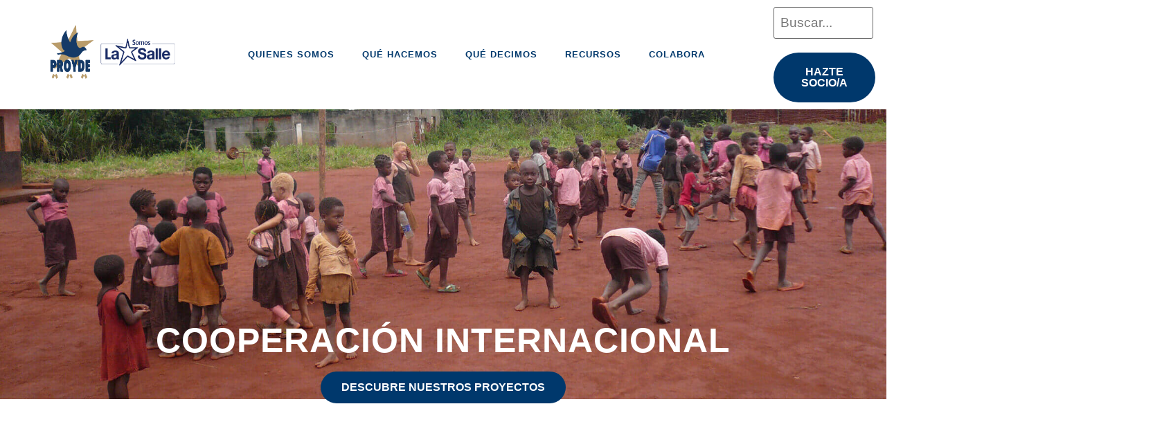

--- FILE ---
content_type: text/html; charset=UTF-8
request_url: https://proyde.org/cooperacion-al-desarrollo/
body_size: 42238
content:
<!doctype html>
<html lang="es">
<head>
	<meta charset="UTF-8">
	<meta name="viewport" content="width=device-width, initial-scale=1">
	<link rel="profile" href="https://gmpg.org/xfn/11">
	<meta name='robots' content='index, follow, max-image-preview:large, max-snippet:-1, max-video-preview:-1' />
	<style>img:is([sizes="auto" i], [sizes^="auto," i]) { contain-intrinsic-size: 3000px 1500px }</style>
	
	<!-- This site is optimized with the Yoast SEO plugin v26.4 - https://yoast.com/wordpress/plugins/seo/ -->
	<title>Cooperación al Desarrollo | Asociación PROYDE | ONGD</title>
	<meta name="description" content="Desde nuestro departamento de Cooperación al Desarrollo ejecutamos diferentes proyectos de desarrollo de comunidades. Descúbrelos &gt;&gt;" />
	<link rel="canonical" href="https://proyde.org/cooperacion-al-desarrollo/" />
	<meta property="og:locale" content="es_ES" />
	<meta property="og:type" content="article" />
	<meta property="og:title" content="Cooperación al Desarrollo | Asociación PROYDE | ONGD" />
	<meta property="og:description" content="Desde nuestro departamento de Cooperación al Desarrollo ejecutamos diferentes proyectos de desarrollo de comunidades. Descúbrelos &gt;&gt;" />
	<meta property="og:url" content="https://proyde.org/cooperacion-al-desarrollo/" />
	<meta property="og:site_name" content="Proyde" />
	<meta property="article:modified_time" content="2025-04-22T07:57:02+00:00" />
	<meta property="og:image" content="https://proyde.org/wp-content/uploads/2021/06/Brasil_2012_5130-removebg-preview.png" />
	<meta property="og:image:width" content="612" />
	<meta property="og:image:height" content="408" />
	<meta property="og:image:type" content="image/png" />
	<meta name="twitter:card" content="summary_large_image" />
	<meta name="twitter:label1" content="Tiempo de lectura" />
	<meta name="twitter:data1" content="4 minutos" />
	<script type="application/ld+json" class="yoast-schema-graph">{"@context":"https://schema.org","@graph":[{"@type":"WebPage","@id":"https://proyde.org/cooperacion-al-desarrollo/","url":"https://proyde.org/cooperacion-al-desarrollo/","name":"Cooperación al Desarrollo | Asociación PROYDE | ONGD","isPartOf":{"@id":"https://proyde.org/#website"},"primaryImageOfPage":{"@id":"https://proyde.org/cooperacion-al-desarrollo/#primaryimage"},"image":{"@id":"https://proyde.org/cooperacion-al-desarrollo/#primaryimage"},"thumbnailUrl":"https://proyde.org/wp-content/uploads/2021/06/Brasil_2012_5130-removebg-preview.png","datePublished":"2021-06-22T08:15:21+00:00","dateModified":"2025-04-22T07:57:02+00:00","description":"Desde nuestro departamento de Cooperación al Desarrollo ejecutamos diferentes proyectos de desarrollo de comunidades. Descúbrelos >>","inLanguage":"es","potentialAction":[{"@type":"ReadAction","target":["https://proyde.org/cooperacion-al-desarrollo/"]}]},{"@type":"ImageObject","inLanguage":"es","@id":"https://proyde.org/cooperacion-al-desarrollo/#primaryimage","url":"https://proyde.org/wp-content/uploads/2021/06/Brasil_2012_5130-removebg-preview.png","contentUrl":"https://proyde.org/wp-content/uploads/2021/06/Brasil_2012_5130-removebg-preview.png","width":612,"height":408},{"@type":"WebSite","@id":"https://proyde.org/#website","url":"https://proyde.org/","name":"Proyde","description":"La gente pequeña puede cambiar el mundo","publisher":{"@id":"https://proyde.org/#organization"},"potentialAction":[{"@type":"SearchAction","target":{"@type":"EntryPoint","urlTemplate":"https://proyde.org/?s={search_term_string}"},"query-input":{"@type":"PropertyValueSpecification","valueRequired":true,"valueName":"search_term_string"}}],"inLanguage":"es"},{"@type":"Organization","@id":"https://proyde.org/#organization","name":"Proyde","url":"https://proyde.org/","logo":{"@type":"ImageObject","inLanguage":"es","@id":"https://proyde.org/#/schema/logo/image/","url":"https://proyde.org/wp-content/uploads/2021/06/Logo_FondoClaro.png","contentUrl":"https://proyde.org/wp-content/uploads/2021/06/Logo_FondoClaro.png","width":1080,"height":1080,"caption":"Proyde"},"image":{"@id":"https://proyde.org/#/schema/logo/image/"}}]}</script>
	<!-- / Yoast SEO plugin. -->


<script type='application/javascript'  id='pys-version-script'>console.log('PixelYourSite Free version 11.1.3');</script>
<link rel='dns-prefetch' href='//www.googletagmanager.com' />
<link rel="alternate" type="application/rss+xml" title="Proyde &raquo; Feed" href="https://proyde.org/feed/" />
<link rel="alternate" type="application/rss+xml" title="Proyde &raquo; Feed de los comentarios" href="https://proyde.org/comments/feed/" />
<style id='global-styles-inline-css'>
:root{--wp--preset--aspect-ratio--square: 1;--wp--preset--aspect-ratio--4-3: 4/3;--wp--preset--aspect-ratio--3-4: 3/4;--wp--preset--aspect-ratio--3-2: 3/2;--wp--preset--aspect-ratio--2-3: 2/3;--wp--preset--aspect-ratio--16-9: 16/9;--wp--preset--aspect-ratio--9-16: 9/16;--wp--preset--color--black: #000000;--wp--preset--color--cyan-bluish-gray: #abb8c3;--wp--preset--color--white: #ffffff;--wp--preset--color--pale-pink: #f78da7;--wp--preset--color--vivid-red: #cf2e2e;--wp--preset--color--luminous-vivid-orange: #ff6900;--wp--preset--color--luminous-vivid-amber: #fcb900;--wp--preset--color--light-green-cyan: #7bdcb5;--wp--preset--color--vivid-green-cyan: #00d084;--wp--preset--color--pale-cyan-blue: #8ed1fc;--wp--preset--color--vivid-cyan-blue: #0693e3;--wp--preset--color--vivid-purple: #9b51e0;--wp--preset--gradient--vivid-cyan-blue-to-vivid-purple: linear-gradient(135deg,rgba(6,147,227,1) 0%,rgb(155,81,224) 100%);--wp--preset--gradient--light-green-cyan-to-vivid-green-cyan: linear-gradient(135deg,rgb(122,220,180) 0%,rgb(0,208,130) 100%);--wp--preset--gradient--luminous-vivid-amber-to-luminous-vivid-orange: linear-gradient(135deg,rgba(252,185,0,1) 0%,rgba(255,105,0,1) 100%);--wp--preset--gradient--luminous-vivid-orange-to-vivid-red: linear-gradient(135deg,rgba(255,105,0,1) 0%,rgb(207,46,46) 100%);--wp--preset--gradient--very-light-gray-to-cyan-bluish-gray: linear-gradient(135deg,rgb(238,238,238) 0%,rgb(169,184,195) 100%);--wp--preset--gradient--cool-to-warm-spectrum: linear-gradient(135deg,rgb(74,234,220) 0%,rgb(151,120,209) 20%,rgb(207,42,186) 40%,rgb(238,44,130) 60%,rgb(251,105,98) 80%,rgb(254,248,76) 100%);--wp--preset--gradient--blush-light-purple: linear-gradient(135deg,rgb(255,206,236) 0%,rgb(152,150,240) 100%);--wp--preset--gradient--blush-bordeaux: linear-gradient(135deg,rgb(254,205,165) 0%,rgb(254,45,45) 50%,rgb(107,0,62) 100%);--wp--preset--gradient--luminous-dusk: linear-gradient(135deg,rgb(255,203,112) 0%,rgb(199,81,192) 50%,rgb(65,88,208) 100%);--wp--preset--gradient--pale-ocean: linear-gradient(135deg,rgb(255,245,203) 0%,rgb(182,227,212) 50%,rgb(51,167,181) 100%);--wp--preset--gradient--electric-grass: linear-gradient(135deg,rgb(202,248,128) 0%,rgb(113,206,126) 100%);--wp--preset--gradient--midnight: linear-gradient(135deg,rgb(2,3,129) 0%,rgb(40,116,252) 100%);--wp--preset--font-size--small: 13px;--wp--preset--font-size--medium: 20px;--wp--preset--font-size--large: 36px;--wp--preset--font-size--x-large: 42px;--wp--preset--spacing--20: 0.44rem;--wp--preset--spacing--30: 0.67rem;--wp--preset--spacing--40: 1rem;--wp--preset--spacing--50: 1.5rem;--wp--preset--spacing--60: 2.25rem;--wp--preset--spacing--70: 3.38rem;--wp--preset--spacing--80: 5.06rem;--wp--preset--shadow--natural: 6px 6px 9px rgba(0, 0, 0, 0.2);--wp--preset--shadow--deep: 12px 12px 50px rgba(0, 0, 0, 0.4);--wp--preset--shadow--sharp: 6px 6px 0px rgba(0, 0, 0, 0.2);--wp--preset--shadow--outlined: 6px 6px 0px -3px rgba(255, 255, 255, 1), 6px 6px rgba(0, 0, 0, 1);--wp--preset--shadow--crisp: 6px 6px 0px rgba(0, 0, 0, 1);}:root { --wp--style--global--content-size: 800px;--wp--style--global--wide-size: 1200px; }:where(body) { margin: 0; }.wp-site-blocks > .alignleft { float: left; margin-right: 2em; }.wp-site-blocks > .alignright { float: right; margin-left: 2em; }.wp-site-blocks > .aligncenter { justify-content: center; margin-left: auto; margin-right: auto; }:where(.wp-site-blocks) > * { margin-block-start: 24px; margin-block-end: 0; }:where(.wp-site-blocks) > :first-child { margin-block-start: 0; }:where(.wp-site-blocks) > :last-child { margin-block-end: 0; }:root { --wp--style--block-gap: 24px; }:root :where(.is-layout-flow) > :first-child{margin-block-start: 0;}:root :where(.is-layout-flow) > :last-child{margin-block-end: 0;}:root :where(.is-layout-flow) > *{margin-block-start: 24px;margin-block-end: 0;}:root :where(.is-layout-constrained) > :first-child{margin-block-start: 0;}:root :where(.is-layout-constrained) > :last-child{margin-block-end: 0;}:root :where(.is-layout-constrained) > *{margin-block-start: 24px;margin-block-end: 0;}:root :where(.is-layout-flex){gap: 24px;}:root :where(.is-layout-grid){gap: 24px;}.is-layout-flow > .alignleft{float: left;margin-inline-start: 0;margin-inline-end: 2em;}.is-layout-flow > .alignright{float: right;margin-inline-start: 2em;margin-inline-end: 0;}.is-layout-flow > .aligncenter{margin-left: auto !important;margin-right: auto !important;}.is-layout-constrained > .alignleft{float: left;margin-inline-start: 0;margin-inline-end: 2em;}.is-layout-constrained > .alignright{float: right;margin-inline-start: 2em;margin-inline-end: 0;}.is-layout-constrained > .aligncenter{margin-left: auto !important;margin-right: auto !important;}.is-layout-constrained > :where(:not(.alignleft):not(.alignright):not(.alignfull)){max-width: var(--wp--style--global--content-size);margin-left: auto !important;margin-right: auto !important;}.is-layout-constrained > .alignwide{max-width: var(--wp--style--global--wide-size);}body .is-layout-flex{display: flex;}.is-layout-flex{flex-wrap: wrap;align-items: center;}.is-layout-flex > :is(*, div){margin: 0;}body .is-layout-grid{display: grid;}.is-layout-grid > :is(*, div){margin: 0;}body{padding-top: 0px;padding-right: 0px;padding-bottom: 0px;padding-left: 0px;}a:where(:not(.wp-element-button)){text-decoration: underline;}:root :where(.wp-element-button, .wp-block-button__link){background-color: #32373c;border-width: 0;color: #fff;font-family: inherit;font-size: inherit;line-height: inherit;padding: calc(0.667em + 2px) calc(1.333em + 2px);text-decoration: none;}.has-black-color{color: var(--wp--preset--color--black) !important;}.has-cyan-bluish-gray-color{color: var(--wp--preset--color--cyan-bluish-gray) !important;}.has-white-color{color: var(--wp--preset--color--white) !important;}.has-pale-pink-color{color: var(--wp--preset--color--pale-pink) !important;}.has-vivid-red-color{color: var(--wp--preset--color--vivid-red) !important;}.has-luminous-vivid-orange-color{color: var(--wp--preset--color--luminous-vivid-orange) !important;}.has-luminous-vivid-amber-color{color: var(--wp--preset--color--luminous-vivid-amber) !important;}.has-light-green-cyan-color{color: var(--wp--preset--color--light-green-cyan) !important;}.has-vivid-green-cyan-color{color: var(--wp--preset--color--vivid-green-cyan) !important;}.has-pale-cyan-blue-color{color: var(--wp--preset--color--pale-cyan-blue) !important;}.has-vivid-cyan-blue-color{color: var(--wp--preset--color--vivid-cyan-blue) !important;}.has-vivid-purple-color{color: var(--wp--preset--color--vivid-purple) !important;}.has-black-background-color{background-color: var(--wp--preset--color--black) !important;}.has-cyan-bluish-gray-background-color{background-color: var(--wp--preset--color--cyan-bluish-gray) !important;}.has-white-background-color{background-color: var(--wp--preset--color--white) !important;}.has-pale-pink-background-color{background-color: var(--wp--preset--color--pale-pink) !important;}.has-vivid-red-background-color{background-color: var(--wp--preset--color--vivid-red) !important;}.has-luminous-vivid-orange-background-color{background-color: var(--wp--preset--color--luminous-vivid-orange) !important;}.has-luminous-vivid-amber-background-color{background-color: var(--wp--preset--color--luminous-vivid-amber) !important;}.has-light-green-cyan-background-color{background-color: var(--wp--preset--color--light-green-cyan) !important;}.has-vivid-green-cyan-background-color{background-color: var(--wp--preset--color--vivid-green-cyan) !important;}.has-pale-cyan-blue-background-color{background-color: var(--wp--preset--color--pale-cyan-blue) !important;}.has-vivid-cyan-blue-background-color{background-color: var(--wp--preset--color--vivid-cyan-blue) !important;}.has-vivid-purple-background-color{background-color: var(--wp--preset--color--vivid-purple) !important;}.has-black-border-color{border-color: var(--wp--preset--color--black) !important;}.has-cyan-bluish-gray-border-color{border-color: var(--wp--preset--color--cyan-bluish-gray) !important;}.has-white-border-color{border-color: var(--wp--preset--color--white) !important;}.has-pale-pink-border-color{border-color: var(--wp--preset--color--pale-pink) !important;}.has-vivid-red-border-color{border-color: var(--wp--preset--color--vivid-red) !important;}.has-luminous-vivid-orange-border-color{border-color: var(--wp--preset--color--luminous-vivid-orange) !important;}.has-luminous-vivid-amber-border-color{border-color: var(--wp--preset--color--luminous-vivid-amber) !important;}.has-light-green-cyan-border-color{border-color: var(--wp--preset--color--light-green-cyan) !important;}.has-vivid-green-cyan-border-color{border-color: var(--wp--preset--color--vivid-green-cyan) !important;}.has-pale-cyan-blue-border-color{border-color: var(--wp--preset--color--pale-cyan-blue) !important;}.has-vivid-cyan-blue-border-color{border-color: var(--wp--preset--color--vivid-cyan-blue) !important;}.has-vivid-purple-border-color{border-color: var(--wp--preset--color--vivid-purple) !important;}.has-vivid-cyan-blue-to-vivid-purple-gradient-background{background: var(--wp--preset--gradient--vivid-cyan-blue-to-vivid-purple) !important;}.has-light-green-cyan-to-vivid-green-cyan-gradient-background{background: var(--wp--preset--gradient--light-green-cyan-to-vivid-green-cyan) !important;}.has-luminous-vivid-amber-to-luminous-vivid-orange-gradient-background{background: var(--wp--preset--gradient--luminous-vivid-amber-to-luminous-vivid-orange) !important;}.has-luminous-vivid-orange-to-vivid-red-gradient-background{background: var(--wp--preset--gradient--luminous-vivid-orange-to-vivid-red) !important;}.has-very-light-gray-to-cyan-bluish-gray-gradient-background{background: var(--wp--preset--gradient--very-light-gray-to-cyan-bluish-gray) !important;}.has-cool-to-warm-spectrum-gradient-background{background: var(--wp--preset--gradient--cool-to-warm-spectrum) !important;}.has-blush-light-purple-gradient-background{background: var(--wp--preset--gradient--blush-light-purple) !important;}.has-blush-bordeaux-gradient-background{background: var(--wp--preset--gradient--blush-bordeaux) !important;}.has-luminous-dusk-gradient-background{background: var(--wp--preset--gradient--luminous-dusk) !important;}.has-pale-ocean-gradient-background{background: var(--wp--preset--gradient--pale-ocean) !important;}.has-electric-grass-gradient-background{background: var(--wp--preset--gradient--electric-grass) !important;}.has-midnight-gradient-background{background: var(--wp--preset--gradient--midnight) !important;}.has-small-font-size{font-size: var(--wp--preset--font-size--small) !important;}.has-medium-font-size{font-size: var(--wp--preset--font-size--medium) !important;}.has-large-font-size{font-size: var(--wp--preset--font-size--large) !important;}.has-x-large-font-size{font-size: var(--wp--preset--font-size--x-large) !important;}
:root :where(.wp-block-pullquote){font-size: 1.5em;line-height: 1.6;}
</style>
<link rel='stylesheet' id='cookie-law-info-css' href='https://proyde.org/wp-content/plugins/cookie-law-info/legacy/public/css/cookie-law-info-public.css?ver=3.3.6' media='all' />
<link rel='stylesheet' id='cookie-law-info-gdpr-css' href='https://proyde.org/wp-content/plugins/cookie-law-info/legacy/public/css/cookie-law-info-gdpr.css?ver=3.3.6' media='all' />
<link rel='stylesheet' id='pdfprnt_frontend-css' href='https://proyde.org/wp-content/plugins/pdf-print/css/frontend.css?ver=2.4.5' media='all' />
<link rel='stylesheet' id='hello-elementor-css' href='https://proyde.org/wp-content/themes/hello-elementor/assets/css/reset.css?ver=3.4.5' media='all' />
<link rel='stylesheet' id='hello-elementor-theme-style-css' href='https://proyde.org/wp-content/themes/hello-elementor/assets/css/theme.css?ver=3.4.5' media='all' />
<link rel='stylesheet' id='hello-elementor-header-footer-css' href='https://proyde.org/wp-content/themes/hello-elementor/assets/css/header-footer.css?ver=3.4.5' media='all' />
<link rel='stylesheet' id='elementor-frontend-css' href='https://proyde.org/wp-content/uploads/elementor/css/custom-frontend.min.css?ver=1763639593' media='all' />
<style id='elementor-frontend-inline-css'>
.elementor-kit-8{--e-global-color-primary:#00386C;--e-global-color-secondary:#B99C6B;--e-global-color-text:#000000;--e-global-color-accent:#00386C;--e-global-color-7932e28:#FFF2E3;--e-global-color-521830f:#8EB6C7;--e-global-color-126b588:#BED6DD;--e-global-color-3fdf4ab:#000000;--e-global-color-6e08576:#FFFFFF;--e-global-color-feb317f:#8EB6C7;--e-global-typography-primary-font-family:"FuturaLT - CondensedExtraBold";--e-global-typography-primary-font-size:2.5em;--e-global-typography-primary-font-weight:bold;--e-global-typography-primary-text-transform:uppercase;--e-global-typography-primary-line-height:1em;--e-global-typography-primary-letter-spacing:1px;--e-global-typography-secondary-font-family:"FuturaLT - CondensedExtraBold";--e-global-typography-secondary-font-size:1.5em;--e-global-typography-secondary-font-weight:bold;--e-global-typography-secondary-text-transform:uppercase;--e-global-typography-text-font-family:"FuturaLT Book";--e-global-typography-text-font-size:20px;--e-global-typography-text-font-weight:400;--e-global-typography-accent-font-family:"FuturaLT - CondensedExtraBold";--e-global-typography-accent-font-size:0.8em;--e-global-typography-accent-font-weight:bold;--e-global-typography-accent-text-transform:uppercase;--e-global-typography-87267e0-font-family:"FuturaLT Book";--e-global-typography-87267e0-font-size:1.3em;--e-global-typography-87267e0-font-weight:500;--e-global-typography-87267e0-text-transform:uppercase;--e-global-typography-87267e0-line-height:1em;--e-global-typography-87267e0-letter-spacing:1px;--e-global-typography-c3b8dc6-font-family:"FuturaLT Book";--e-global-typography-c3b8dc6-font-size:1.1em;--e-global-typography-c3b8dc6-font-weight:500;--e-global-typography-c3b8dc6-text-transform:uppercase;--e-global-typography-942650c-font-family:"FuturaLT Book";--e-global-typography-942650c-font-size:0.7em;--e-global-typography-942650c-font-weight:600;--e-global-typography-942650c-text-transform:uppercase;color:var( --e-global-color-text );font-family:"FuturaLT Book", Sans-serif;font-size:20px;}.elementor-kit-8 button,.elementor-kit-8 input[type="button"],.elementor-kit-8 input[type="submit"],.elementor-kit-8 .elementor-button{background-color:var( --e-global-color-primary );color:var( --e-global-color-6e08576 );border-style:none;border-radius:40px 40px 40px 40px;}.elementor-kit-8 button:hover,.elementor-kit-8 button:focus,.elementor-kit-8 input[type="button"]:hover,.elementor-kit-8 input[type="button"]:focus,.elementor-kit-8 input[type="submit"]:hover,.elementor-kit-8 input[type="submit"]:focus,.elementor-kit-8 .elementor-button:hover,.elementor-kit-8 .elementor-button:focus{background-color:var( --e-global-color-521830f );color:var( --e-global-color-primary );}.elementor-kit-8 e-page-transition{background-color:#FFBC7D;}.elementor-kit-8 a{color:var( --e-global-color-primary );font-family:"FuturaLT Book", Sans-serif;}.elementor-kit-8 h1{color:var( --e-global-color-6e08576 );font-family:"FuturaLT - CondensedExtraBold", Sans-serif;font-size:3em;font-weight:bold;text-transform:uppercase;}.elementor-kit-8 h2{color:var( --e-global-color-primary );font-family:"FuturaLT - CondensedExtraBold", Sans-serif;font-size:2.3em;font-weight:bold;text-transform:uppercase;line-height:1em;letter-spacing:1px;}.elementor-kit-8 h3{font-family:"FuturaLT - CondensedExtraBold", Sans-serif;font-weight:bold;text-transform:uppercase;}.elementor-kit-8 h4{font-family:"FuturaLT - CondensedExtraBold", Sans-serif;}.elementor-section.elementor-section-boxed > .elementor-container{max-width:1140px;}.e-con{--container-max-width:1140px;}.elementor-widget:not(:last-child){margin-block-end:20px;}.elementor-element{--widgets-spacing:20px 20px;--widgets-spacing-row:20px;--widgets-spacing-column:20px;}{}h1.entry-title{display:var(--page-title-display);}@media(max-width:1024px){.elementor-section.elementor-section-boxed > .elementor-container{max-width:1024px;}.e-con{--container-max-width:1024px;}}@media(max-width:767px){.elementor-kit-8 h2{font-size:9vw;}.elementor-section.elementor-section-boxed > .elementor-container{max-width:767px;}.e-con{--container-max-width:767px;}}/* Start Custom Fonts CSS *//* End Custom Fonts CSS */
/* Start Custom Fonts CSS *//* End Custom Fonts CSS */
.elementor-137 .elementor-element.elementor-element-39a2a82:not(.elementor-motion-effects-element-type-background), .elementor-137 .elementor-element.elementor-element-39a2a82 > .elementor-motion-effects-container > .elementor-motion-effects-layer{background-image:url("https://proyde.org/wp-content/uploads/2021/09/apoyo-pigmeos-baka-e1631872253194.jpg");background-position:0px -247px;background-repeat:no-repeat;background-size:cover;}.elementor-137 .elementor-element.elementor-element-39a2a82 > .elementor-container{min-height:475px;}.elementor-137 .elementor-element.elementor-element-39a2a82 > .elementor-background-overlay{opacity:0.57;transition:background 0.3s, border-radius 0.3s, opacity 0.3s;}.elementor-137 .elementor-element.elementor-element-39a2a82{transition:background 0.3s, border 0.3s, border-radius 0.3s, box-shadow 0.3s;}.elementor-bc-flex-widget .elementor-137 .elementor-element.elementor-element-4efb17e.elementor-column .elementor-widget-wrap{align-items:flex-end;}.elementor-137 .elementor-element.elementor-element-4efb17e.elementor-column.elementor-element[data-element_type="column"] > .elementor-widget-wrap.elementor-element-populated{align-content:flex-end;align-items:flex-end;}.elementor-137 .elementor-element.elementor-element-4efb17e > .elementor-element-populated{margin:0px 0px 40px 0px;--e-column-margin-right:0px;--e-column-margin-left:0px;}.elementor-widget-heading .elementor-heading-title{font-family:var( --e-global-typography-primary-font-family ), Sans-serif;font-size:var( --e-global-typography-primary-font-size );font-weight:var( --e-global-typography-primary-font-weight );text-transform:var( --e-global-typography-primary-text-transform );line-height:var( --e-global-typography-primary-line-height );letter-spacing:var( --e-global-typography-primary-letter-spacing );color:var( --e-global-color-primary );}.elementor-137 .elementor-element.elementor-element-2dcdbc4 > .elementor-widget-container{margin:0% 0% 0% 0%;}.elementor-137 .elementor-element.elementor-element-2dcdbc4{text-align:center;}.elementor-137 .elementor-element.elementor-element-2dcdbc4 .elementor-heading-title{font-family:"FuturaLT - CondensedExtraBold", Sans-serif;font-size:2.5em;font-weight:bold;text-transform:uppercase;line-height:1em;letter-spacing:1px;color:var( --e-global-color-6e08576 );}.elementor-widget-button .elementor-button{background-color:var( --e-global-color-accent );font-family:var( --e-global-typography-accent-font-family ), Sans-serif;font-size:var( --e-global-typography-accent-font-size );font-weight:var( --e-global-typography-accent-font-weight );text-transform:var( --e-global-typography-accent-text-transform );}.elementor-137 .elementor-element.elementor-element-d304815 .elementor-button:hover, .elementor-137 .elementor-element.elementor-element-d304815 .elementor-button:focus{background-color:var( --e-global-color-521830f );color:var( --e-global-color-primary );}.elementor-137 .elementor-element.elementor-element-d304815 .elementor-button:hover svg, .elementor-137 .elementor-element.elementor-element-d304815 .elementor-button:focus svg{fill:var( --e-global-color-primary );}.elementor-137 .elementor-element.elementor-element-59258d3:not(.elementor-motion-effects-element-type-background), .elementor-137 .elementor-element.elementor-element-59258d3 > .elementor-motion-effects-container > .elementor-motion-effects-layer{background-color:var( --e-global-color-6e08576 );}.elementor-137 .elementor-element.elementor-element-59258d3{transition:background 0.3s, border 0.3s, border-radius 0.3s, box-shadow 0.3s;margin-top:100px;margin-bottom:100px;padding:50px 0px 50px 0px;}.elementor-137 .elementor-element.elementor-element-59258d3 > .elementor-background-overlay{transition:background 0.3s, border-radius 0.3s, opacity 0.3s;}.elementor-137 .elementor-element.elementor-element-fe58e91{text-align:center;}.elementor-137 .elementor-element.elementor-element-fe58e91 .elementor-heading-title{font-family:"FuturaLT - CondensedExtraBold", Sans-serif;font-size:2.5em;font-weight:bold;text-transform:uppercase;line-height:1em;letter-spacing:1px;}.elementor-widget-text-editor{font-family:var( --e-global-typography-text-font-family ), Sans-serif;font-size:var( --e-global-typography-text-font-size );font-weight:var( --e-global-typography-text-font-weight );color:var( --e-global-color-text );}.elementor-widget-text-editor.elementor-drop-cap-view-stacked .elementor-drop-cap{background-color:var( --e-global-color-primary );}.elementor-widget-text-editor.elementor-drop-cap-view-framed .elementor-drop-cap, .elementor-widget-text-editor.elementor-drop-cap-view-default .elementor-drop-cap{color:var( --e-global-color-primary );border-color:var( --e-global-color-primary );}.elementor-137 .elementor-element.elementor-element-9980df7{text-align:center;font-family:"FuturaLT Book", Sans-serif;font-size:30px;font-weight:400;}.elementor-137 .elementor-element.elementor-element-89a977d{--spacer-size:50px;}.elementor-137 .elementor-element.elementor-element-4f07674{margin-top:-20px;margin-bottom:-20px;}.elementor-137 .elementor-element.elementor-element-8d57a07 .elementor-heading-title{font-family:var( --e-global-typography-87267e0-font-family ), Sans-serif;font-size:var( --e-global-typography-87267e0-font-size );font-weight:var( --e-global-typography-87267e0-font-weight );text-transform:var( --e-global-typography-87267e0-text-transform );line-height:var( --e-global-typography-87267e0-line-height );letter-spacing:var( --e-global-typography-87267e0-letter-spacing );}.elementor-137 .elementor-element.elementor-element-ca93046 > .elementor-widget-container{padding:0% 0% 0% 0%;}.elementor-widget-icon-list .elementor-icon-list-item:not(:last-child):after{border-color:var( --e-global-color-text );}.elementor-widget-icon-list .elementor-icon-list-icon i{color:var( --e-global-color-primary );}.elementor-widget-icon-list .elementor-icon-list-icon svg{fill:var( --e-global-color-primary );}.elementor-widget-icon-list .elementor-icon-list-item > .elementor-icon-list-text, .elementor-widget-icon-list .elementor-icon-list-item > a{font-family:var( --e-global-typography-text-font-family ), Sans-serif;font-size:var( --e-global-typography-text-font-size );font-weight:var( --e-global-typography-text-font-weight );}.elementor-widget-icon-list .elementor-icon-list-text{color:var( --e-global-color-secondary );}.elementor-137 .elementor-element.elementor-element-6c5f092 .elementor-icon-list-icon i{transition:color 0.3s;}.elementor-137 .elementor-element.elementor-element-6c5f092 .elementor-icon-list-icon svg{transition:fill 0.3s;}.elementor-137 .elementor-element.elementor-element-6c5f092{--e-icon-list-icon-size:14px;--icon-vertical-offset:0px;}.elementor-137 .elementor-element.elementor-element-6c5f092 .elementor-icon-list-text{color:var( --e-global-color-text );transition:color 0.3s;}.elementor-137 .elementor-element.elementor-element-cdfae6b .elementor-heading-title{font-family:var( --e-global-typography-87267e0-font-family ), Sans-serif;font-size:var( --e-global-typography-87267e0-font-size );font-weight:var( --e-global-typography-87267e0-font-weight );text-transform:var( --e-global-typography-87267e0-text-transform );line-height:var( --e-global-typography-87267e0-line-height );letter-spacing:var( --e-global-typography-87267e0-letter-spacing );}.elementor-137 .elementor-element.elementor-element-56c6375 .elementor-icon-list-icon i{transition:color 0.3s;}.elementor-137 .elementor-element.elementor-element-56c6375 .elementor-icon-list-icon svg{transition:fill 0.3s;}.elementor-137 .elementor-element.elementor-element-56c6375{--e-icon-list-icon-size:14px;--icon-vertical-offset:0px;}.elementor-137 .elementor-element.elementor-element-56c6375 .elementor-icon-list-text{color:var( --e-global-color-text );transition:color 0.3s;}.elementor-137 .elementor-element.elementor-element-8c1743c .elementor-heading-title{font-family:var( --e-global-typography-87267e0-font-family ), Sans-serif;font-size:var( --e-global-typography-87267e0-font-size );font-weight:var( --e-global-typography-87267e0-font-weight );text-transform:var( --e-global-typography-87267e0-text-transform );line-height:var( --e-global-typography-87267e0-line-height );letter-spacing:var( --e-global-typography-87267e0-letter-spacing );}.elementor-137 .elementor-element.elementor-element-1a92bb7 .elementor-icon-list-icon i{transition:color 0.3s;}.elementor-137 .elementor-element.elementor-element-1a92bb7 .elementor-icon-list-icon svg{transition:fill 0.3s;}.elementor-137 .elementor-element.elementor-element-1a92bb7{--e-icon-list-icon-size:14px;--icon-vertical-offset:0px;}.elementor-137 .elementor-element.elementor-element-1a92bb7 .elementor-icon-list-text{color:var( --e-global-color-text );transition:color 0.3s;}.elementor-137 .elementor-element.elementor-element-e8d2cac .elementor-heading-title{font-family:var( --e-global-typography-87267e0-font-family ), Sans-serif;font-size:var( --e-global-typography-87267e0-font-size );font-weight:var( --e-global-typography-87267e0-font-weight );text-transform:var( --e-global-typography-87267e0-text-transform );line-height:var( --e-global-typography-87267e0-line-height );letter-spacing:var( --e-global-typography-87267e0-letter-spacing );}.elementor-137 .elementor-element.elementor-element-3731b56 .elementor-icon-list-icon i{transition:color 0.3s;}.elementor-137 .elementor-element.elementor-element-3731b56 .elementor-icon-list-icon svg{transition:fill 0.3s;}.elementor-137 .elementor-element.elementor-element-3731b56{--e-icon-list-icon-size:14px;--icon-vertical-offset:0px;}.elementor-137 .elementor-element.elementor-element-3731b56 .elementor-icon-list-text{color:var( --e-global-color-text );transition:color 0.3s;}.elementor-137 .elementor-element.elementor-element-648dcb4 > .elementor-background-overlay{opacity:0.5;transition:background 0.3s, border-radius 0.3s, opacity 0.3s;}.elementor-137 .elementor-element.elementor-element-648dcb4{transition:background 0.3s, border 0.3s, border-radius 0.3s, box-shadow 0.3s;margin-top:0px;margin-bottom:0px;padding:0px 0px 70px 0px;}.elementor-137 .elementor-element.elementor-element-663a28f:not(.elementor-motion-effects-element-type-background) > .elementor-widget-wrap, .elementor-137 .elementor-element.elementor-element-663a28f > .elementor-widget-wrap > .elementor-motion-effects-container > .elementor-motion-effects-layer{background-image:url("https://proyde.org/wp-content/uploads/2021/06/figura1-azulclaro-flipped.png");background-position:center left;background-repeat:no-repeat;background-size:cover;}.elementor-bc-flex-widget .elementor-137 .elementor-element.elementor-element-663a28f.elementor-column .elementor-widget-wrap{align-items:flex-end;}.elementor-137 .elementor-element.elementor-element-663a28f.elementor-column.elementor-element[data-element_type="column"] > .elementor-widget-wrap.elementor-element-populated{align-content:flex-end;align-items:flex-end;}.elementor-137 .elementor-element.elementor-element-663a28f > .elementor-element-populated{transition:background 0.3s, border 0.3s, border-radius 0.3s, box-shadow 0.3s;padding:0px 0px 0px 0px;}.elementor-137 .elementor-element.elementor-element-663a28f > .elementor-element-populated > .elementor-background-overlay{transition:background 0.3s, border-radius 0.3s, opacity 0.3s;}.elementor-widget-image .widget-image-caption{color:var( --e-global-color-text );font-family:var( --e-global-typography-text-font-family ), Sans-serif;font-size:var( --e-global-typography-text-font-size );font-weight:var( --e-global-typography-text-font-weight );}.elementor-137 .elementor-element.elementor-element-1fad79a > .elementor-widget-container{margin:0px 0px 0px 0px;}.elementor-137 .elementor-element.elementor-element-c1fdeaa{text-align:center;}.elementor-137 .elementor-element.elementor-element-c9160c4{text-align:justify;font-family:"FuturaLT Book", Sans-serif;font-size:20px;font-weight:400;}.elementor-137 .elementor-element.elementor-element-3492f24 > .elementor-background-overlay{opacity:0.5;}.elementor-137 .elementor-element.elementor-element-3492f24{margin-top:100px;margin-bottom:0px;padding:0px 0px 100px 0px;}.elementor-137 .elementor-element.elementor-element-b691dcd{text-align:center;}.elementor-137 .elementor-element.elementor-element-b691dcd .elementor-heading-title{color:var( --e-global-color-primary );}.elementor-137 .elementor-element.elementor-element-fc52cf9 > .elementor-container{min-height:250px;}.elementor-137 .elementor-element.elementor-element-fc52cf9{margin-top:30px;margin-bottom:0px;}.elementor-137 .elementor-element.elementor-element-d1ffed7:not(.elementor-motion-effects-element-type-background) > .elementor-widget-wrap, .elementor-137 .elementor-element.elementor-element-d1ffed7 > .elementor-widget-wrap > .elementor-motion-effects-container > .elementor-motion-effects-layer{background-image:url("https://proyde.org/wp-content/uploads/2021/06/figura4_marrón.png");background-position:center center;background-repeat:no-repeat;background-size:contain;}.elementor-bc-flex-widget .elementor-137 .elementor-element.elementor-element-d1ffed7.elementor-column .elementor-widget-wrap{align-items:center;}.elementor-137 .elementor-element.elementor-element-d1ffed7.elementor-column.elementor-element[data-element_type="column"] > .elementor-widget-wrap.elementor-element-populated{align-content:center;align-items:center;}.elementor-137 .elementor-element.elementor-element-d1ffed7 > .elementor-element-populated{transition:background 0.3s, border 0.3s, border-radius 0.3s, box-shadow 0.3s;}.elementor-137 .elementor-element.elementor-element-d1ffed7 > .elementor-element-populated > .elementor-background-overlay{transition:background 0.3s, border-radius 0.3s, opacity 0.3s;}.elementor-widget-icon-box.elementor-view-stacked .elementor-icon{background-color:var( --e-global-color-primary );}.elementor-widget-icon-box.elementor-view-framed .elementor-icon, .elementor-widget-icon-box.elementor-view-default .elementor-icon{fill:var( --e-global-color-primary );color:var( --e-global-color-primary );border-color:var( --e-global-color-primary );}.elementor-widget-icon-box .elementor-icon-box-title, .elementor-widget-icon-box .elementor-icon-box-title a{font-family:var( --e-global-typography-primary-font-family ), Sans-serif;font-size:var( --e-global-typography-primary-font-size );font-weight:var( --e-global-typography-primary-font-weight );text-transform:var( --e-global-typography-primary-text-transform );line-height:var( --e-global-typography-primary-line-height );letter-spacing:var( --e-global-typography-primary-letter-spacing );}.elementor-widget-icon-box .elementor-icon-box-title{color:var( --e-global-color-primary );}.elementor-widget-icon-box:has(:hover) .elementor-icon-box-title,
					 .elementor-widget-icon-box:has(:focus) .elementor-icon-box-title{color:var( --e-global-color-primary );}.elementor-widget-icon-box .elementor-icon-box-description{font-family:var( --e-global-typography-text-font-family ), Sans-serif;font-size:var( --e-global-typography-text-font-size );font-weight:var( --e-global-typography-text-font-weight );color:var( --e-global-color-text );}.elementor-137 .elementor-element.elementor-element-a530466{--icon-box-icon-margin:15px;}.elementor-137 .elementor-element.elementor-element-a530466 .elementor-icon-box-title, .elementor-137 .elementor-element.elementor-element-a530466 .elementor-icon-box-title a{font-family:var( --e-global-typography-87267e0-font-family ), Sans-serif;font-size:var( --e-global-typography-87267e0-font-size );font-weight:var( --e-global-typography-87267e0-font-weight );text-transform:var( --e-global-typography-87267e0-text-transform );line-height:var( --e-global-typography-87267e0-line-height );letter-spacing:var( --e-global-typography-87267e0-letter-spacing );}.elementor-137 .elementor-element.elementor-element-a530466 .elementor-icon-box-description{font-family:var( --e-global-typography-text-font-family ), Sans-serif;font-size:var( --e-global-typography-text-font-size );font-weight:var( --e-global-typography-text-font-weight );}.elementor-137 .elementor-element.elementor-element-6c2b35a:not(.elementor-motion-effects-element-type-background) > .elementor-widget-wrap, .elementor-137 .elementor-element.elementor-element-6c2b35a > .elementor-widget-wrap > .elementor-motion-effects-container > .elementor-motion-effects-layer{background-image:url("https://proyde.org/wp-content/uploads/2021/06/figura4_beige.png");background-position:center center;background-repeat:no-repeat;background-size:contain;}.elementor-bc-flex-widget .elementor-137 .elementor-element.elementor-element-6c2b35a.elementor-column .elementor-widget-wrap{align-items:center;}.elementor-137 .elementor-element.elementor-element-6c2b35a.elementor-column.elementor-element[data-element_type="column"] > .elementor-widget-wrap.elementor-element-populated{align-content:center;align-items:center;}.elementor-137 .elementor-element.elementor-element-6c2b35a > .elementor-element-populated{transition:background 0.3s, border 0.3s, border-radius 0.3s, box-shadow 0.3s;}.elementor-137 .elementor-element.elementor-element-6c2b35a > .elementor-element-populated > .elementor-background-overlay{transition:background 0.3s, border-radius 0.3s, opacity 0.3s;}.elementor-137 .elementor-element.elementor-element-d4025f8{--icon-box-icon-margin:15px;}.elementor-137 .elementor-element.elementor-element-d4025f8 .elementor-icon-box-title, .elementor-137 .elementor-element.elementor-element-d4025f8 .elementor-icon-box-title a{font-family:var( --e-global-typography-87267e0-font-family ), Sans-serif;font-size:var( --e-global-typography-87267e0-font-size );font-weight:var( --e-global-typography-87267e0-font-weight );text-transform:var( --e-global-typography-87267e0-text-transform );line-height:var( --e-global-typography-87267e0-line-height );letter-spacing:var( --e-global-typography-87267e0-letter-spacing );}.elementor-137 .elementor-element.elementor-element-4f04638:not(.elementor-motion-effects-element-type-background) > .elementor-widget-wrap, .elementor-137 .elementor-element.elementor-element-4f04638 > .elementor-widget-wrap > .elementor-motion-effects-container > .elementor-motion-effects-layer{background-image:url("https://proyde.org/wp-content/uploads/2021/06/figura4_azulclaro.png");background-position:center center;background-repeat:no-repeat;background-size:contain;}.elementor-bc-flex-widget .elementor-137 .elementor-element.elementor-element-4f04638.elementor-column .elementor-widget-wrap{align-items:center;}.elementor-137 .elementor-element.elementor-element-4f04638.elementor-column.elementor-element[data-element_type="column"] > .elementor-widget-wrap.elementor-element-populated{align-content:center;align-items:center;}.elementor-137 .elementor-element.elementor-element-4f04638 > .elementor-element-populated{transition:background 0.3s, border 0.3s, border-radius 0.3s, box-shadow 0.3s;}.elementor-137 .elementor-element.elementor-element-4f04638 > .elementor-element-populated > .elementor-background-overlay{transition:background 0.3s, border-radius 0.3s, opacity 0.3s;}.elementor-137 .elementor-element.elementor-element-56e8549{--icon-box-icon-margin:15px;}.elementor-137 .elementor-element.elementor-element-56e8549 .elementor-icon-box-title, .elementor-137 .elementor-element.elementor-element-56e8549 .elementor-icon-box-title a{font-family:var( --e-global-typography-87267e0-font-family ), Sans-serif;font-size:var( --e-global-typography-87267e0-font-size );font-weight:var( --e-global-typography-87267e0-font-weight );text-transform:var( --e-global-typography-87267e0-text-transform );line-height:var( --e-global-typography-87267e0-line-height );letter-spacing:var( --e-global-typography-87267e0-letter-spacing );}.elementor-137 .elementor-element.elementor-element-d0c92e5:not(.elementor-motion-effects-element-type-background) > .elementor-widget-wrap, .elementor-137 .elementor-element.elementor-element-d0c92e5 > .elementor-widget-wrap > .elementor-motion-effects-container > .elementor-motion-effects-layer{background-image:url("https://proyde.org/wp-content/uploads/2021/06/figura4_azulmedio.png");background-position:center center;background-repeat:no-repeat;background-size:contain;}.elementor-bc-flex-widget .elementor-137 .elementor-element.elementor-element-d0c92e5.elementor-column .elementor-widget-wrap{align-items:center;}.elementor-137 .elementor-element.elementor-element-d0c92e5.elementor-column.elementor-element[data-element_type="column"] > .elementor-widget-wrap.elementor-element-populated{align-content:center;align-items:center;}.elementor-137 .elementor-element.elementor-element-d0c92e5 > .elementor-element-populated{transition:background 0.3s, border 0.3s, border-radius 0.3s, box-shadow 0.3s;}.elementor-137 .elementor-element.elementor-element-d0c92e5 > .elementor-element-populated > .elementor-background-overlay{transition:background 0.3s, border-radius 0.3s, opacity 0.3s;}.elementor-137 .elementor-element.elementor-element-c44bde1{--icon-box-icon-margin:15px;}.elementor-137 .elementor-element.elementor-element-c44bde1 .elementor-icon-box-title, .elementor-137 .elementor-element.elementor-element-c44bde1 .elementor-icon-box-title a{font-family:var( --e-global-typography-87267e0-font-family ), Sans-serif;font-size:var( --e-global-typography-87267e0-font-size );font-weight:var( --e-global-typography-87267e0-font-weight );text-transform:var( --e-global-typography-87267e0-text-transform );line-height:var( --e-global-typography-87267e0-line-height );letter-spacing:var( --e-global-typography-87267e0-letter-spacing );}.elementor-137 .elementor-element.elementor-element-20b8cb9 > .elementor-background-overlay{opacity:0.5;}.elementor-137 .elementor-element.elementor-element-20b8cb9{margin-top:100px;margin-bottom:100px;}.elementor-137 .elementor-element.elementor-element-96de009{text-align:center;}.elementor-137 .elementor-element.elementor-element-96de009 .elementor-heading-title{font-family:"FuturaLT - CondensedExtraBold", Sans-serif;font-size:2.5em;font-weight:bold;text-transform:uppercase;line-height:1em;letter-spacing:1px;}.elementor-widget-posts .elementor-button{background-color:var( --e-global-color-accent );font-family:var( --e-global-typography-accent-font-family ), Sans-serif;font-size:var( --e-global-typography-accent-font-size );font-weight:var( --e-global-typography-accent-font-weight );text-transform:var( --e-global-typography-accent-text-transform );}.elementor-widget-posts .elementor-post__title, .elementor-widget-posts .elementor-post__title a{color:var( --e-global-color-secondary );font-family:var( --e-global-typography-primary-font-family ), Sans-serif;font-size:var( --e-global-typography-primary-font-size );font-weight:var( --e-global-typography-primary-font-weight );text-transform:var( --e-global-typography-primary-text-transform );line-height:var( --e-global-typography-primary-line-height );letter-spacing:var( --e-global-typography-primary-letter-spacing );}.elementor-widget-posts .elementor-post__meta-data{font-family:var( --e-global-typography-secondary-font-family ), Sans-serif;font-size:var( --e-global-typography-secondary-font-size );font-weight:var( --e-global-typography-secondary-font-weight );text-transform:var( --e-global-typography-secondary-text-transform );}.elementor-widget-posts .elementor-post__excerpt p{font-family:var( --e-global-typography-text-font-family ), Sans-serif;font-size:var( --e-global-typography-text-font-size );font-weight:var( --e-global-typography-text-font-weight );}.elementor-widget-posts .elementor-post__read-more{color:var( --e-global-color-accent );}.elementor-widget-posts a.elementor-post__read-more{font-family:var( --e-global-typography-accent-font-family ), Sans-serif;font-size:var( --e-global-typography-accent-font-size );font-weight:var( --e-global-typography-accent-font-weight );text-transform:var( --e-global-typography-accent-text-transform );}.elementor-widget-posts .elementor-post__card .elementor-post__badge{background-color:var( --e-global-color-accent );font-family:var( --e-global-typography-accent-font-family ), Sans-serif;font-weight:var( --e-global-typography-accent-font-weight );text-transform:var( --e-global-typography-accent-text-transform );}.elementor-widget-posts .elementor-pagination{font-family:var( --e-global-typography-secondary-font-family ), Sans-serif;font-size:var( --e-global-typography-secondary-font-size );font-weight:var( --e-global-typography-secondary-font-weight );text-transform:var( --e-global-typography-secondary-text-transform );}.elementor-widget-posts .e-load-more-message{font-family:var( --e-global-typography-secondary-font-family ), Sans-serif;font-size:var( --e-global-typography-secondary-font-size );font-weight:var( --e-global-typography-secondary-font-weight );text-transform:var( --e-global-typography-secondary-text-transform );}.elementor-137 .elementor-element.elementor-element-bd209b7{--grid-row-gap:35px;--grid-column-gap:30px;}.elementor-137 .elementor-element.elementor-element-bd209b7 > .elementor-widget-container{margin:50px 0px 0px 0px;border-radius:0px 0px 0px 0px;}.elementor-137 .elementor-element.elementor-element-bd209b7 .elementor-posts-container .elementor-post__thumbnail{padding-bottom:calc( 0.66 * 100% );}.elementor-137 .elementor-element.elementor-element-bd209b7:after{content:"0.66";}.elementor-137 .elementor-element.elementor-element-bd209b7 .elementor-post__thumbnail__link{width:100%;}.elementor-137 .elementor-element.elementor-element-bd209b7 .elementor-post{border-style:solid;border-width:2px 2px 2px 2px;border-radius:5px;padding:0px 0px 0px 0px;box-shadow:0px 0px 10px 0px rgba(0,0,0,0.5);border-color:var( --e-global-color-primary );}.elementor-137 .elementor-element.elementor-element-bd209b7 .elementor-post__text{padding:20px 20px 20px 20px;}.elementor-137 .elementor-element.elementor-element-bd209b7.elementor-posts--thumbnail-left .elementor-post__thumbnail__link{margin-right:20px;}.elementor-137 .elementor-element.elementor-element-bd209b7.elementor-posts--thumbnail-right .elementor-post__thumbnail__link{margin-left:20px;}.elementor-137 .elementor-element.elementor-element-bd209b7.elementor-posts--thumbnail-top .elementor-post__thumbnail__link{margin-bottom:20px;}.elementor-137 .elementor-element.elementor-element-bd209b7 .elementor-post__title, .elementor-137 .elementor-element.elementor-element-bd209b7 .elementor-post__title a{color:var( --e-global-color-primary );font-family:var( --e-global-typography-c3b8dc6-font-family ), Sans-serif;font-size:var( --e-global-typography-c3b8dc6-font-size );font-weight:var( --e-global-typography-c3b8dc6-font-weight );text-transform:var( --e-global-typography-c3b8dc6-text-transform );}.elementor-137 .elementor-element.elementor-element-bd209b7 .elementor-post__title{margin-bottom:9px;}.elementor-137 .elementor-element.elementor-element-bd209b7 .elementor-post__read-more{color:var( --e-global-color-text );}.elementor-137 .elementor-element.elementor-element-bd209b7 a.elementor-post__read-more{font-family:"FuturaLT - CondensedExtraBold", Sans-serif;font-size:14px;font-weight:bold;text-transform:uppercase;}.elementor-137 .elementor-element.elementor-element-bd209b7 .elementor-pagination{text-align:center;font-family:var( --e-global-typography-text-font-family ), Sans-serif;font-size:var( --e-global-typography-text-font-size );font-weight:var( --e-global-typography-text-font-weight );margin-top:15px;}body:not(.rtl) .elementor-137 .elementor-element.elementor-element-bd209b7 .elementor-pagination .page-numbers:not(:first-child){margin-left:calc( 15px/2 );}body:not(.rtl) .elementor-137 .elementor-element.elementor-element-bd209b7 .elementor-pagination .page-numbers:not(:last-child){margin-right:calc( 15px/2 );}body.rtl .elementor-137 .elementor-element.elementor-element-bd209b7 .elementor-pagination .page-numbers:not(:first-child){margin-right:calc( 15px/2 );}body.rtl .elementor-137 .elementor-element.elementor-element-bd209b7 .elementor-pagination .page-numbers:not(:last-child){margin-left:calc( 15px/2 );}.elementor-137 .elementor-element.elementor-element-60ad062 .elementor-button{background-color:var( --e-global-color-primary );font-family:"FuturaLT - CondensedExtraBold", Sans-serif;font-weight:bold;text-transform:uppercase;}.elementor-137 .elementor-element.elementor-element-60ad062 .elementor-button:hover, .elementor-137 .elementor-element.elementor-element-60ad062 .elementor-button:focus{background-color:var( --e-global-color-521830f );color:var( --e-global-color-primary );}.elementor-137 .elementor-element.elementor-element-60ad062 > .elementor-widget-container{margin:30px 0px 0px 0px;}.elementor-137 .elementor-element.elementor-element-60ad062 .elementor-button:hover svg, .elementor-137 .elementor-element.elementor-element-60ad062 .elementor-button:focus svg{fill:var( --e-global-color-primary );}.elementor-137 .elementor-element.elementor-element-ed6f0dd > .elementor-container{min-height:500px;}.elementor-137 .elementor-element.elementor-element-54005b7:not(.elementor-motion-effects-element-type-background) > .elementor-widget-wrap, .elementor-137 .elementor-element.elementor-element-54005b7 > .elementor-widget-wrap > .elementor-motion-effects-container > .elementor-motion-effects-layer{background-color:var( --e-global-color-521830f );}.elementor-137 .elementor-element.elementor-element-54005b7 > .elementor-element-populated >  .elementor-background-overlay{background-image:url("https://proyde.org/wp-content/uploads/2021/06/figura9_azuloscuro.png");background-size:contain;opacity:0.5;}.elementor-bc-flex-widget .elementor-137 .elementor-element.elementor-element-54005b7.elementor-column .elementor-widget-wrap{align-items:center;}.elementor-137 .elementor-element.elementor-element-54005b7.elementor-column.elementor-element[data-element_type="column"] > .elementor-widget-wrap.elementor-element-populated{align-content:center;align-items:center;}.elementor-137 .elementor-element.elementor-element-54005b7 > .elementor-element-populated, .elementor-137 .elementor-element.elementor-element-54005b7 > .elementor-element-populated > .elementor-background-overlay, .elementor-137 .elementor-element.elementor-element-54005b7 > .elementor-background-slideshow{border-radius:0px 0px 45px 0px;}.elementor-137 .elementor-element.elementor-element-54005b7 > .elementor-element-populated{transition:background 0.3s, border 0.3s, border-radius 0.3s, box-shadow 0.3s;padding:25px 25px 25px 25px;}.elementor-137 .elementor-element.elementor-element-54005b7 > .elementor-element-populated > .elementor-background-overlay{transition:background 0.3s, border-radius 0.3s, opacity 0.3s;}.elementor-widget-icon.elementor-view-stacked .elementor-icon{background-color:var( --e-global-color-primary );}.elementor-widget-icon.elementor-view-framed .elementor-icon, .elementor-widget-icon.elementor-view-default .elementor-icon{color:var( --e-global-color-primary );border-color:var( --e-global-color-primary );}.elementor-widget-icon.elementor-view-framed .elementor-icon, .elementor-widget-icon.elementor-view-default .elementor-icon svg{fill:var( --e-global-color-primary );}.elementor-137 .elementor-element.elementor-element-66bb835 .elementor-icon-wrapper{text-align:left;}.elementor-137 .elementor-element.elementor-element-66bb835.elementor-view-stacked .elementor-icon{background-color:var( --e-global-color-text );}.elementor-137 .elementor-element.elementor-element-66bb835.elementor-view-framed .elementor-icon, .elementor-137 .elementor-element.elementor-element-66bb835.elementor-view-default .elementor-icon{color:var( --e-global-color-text );border-color:var( --e-global-color-text );}.elementor-137 .elementor-element.elementor-element-66bb835.elementor-view-framed .elementor-icon, .elementor-137 .elementor-element.elementor-element-66bb835.elementor-view-default .elementor-icon svg{fill:var( --e-global-color-text );}.elementor-137 .elementor-element.elementor-element-9e06b61{text-align:justify;font-family:"FuturaLT Book", Sans-serif;font-size:20px;font-weight:400;color:#00386C;}.elementor-137 .elementor-element.elementor-element-e4c2ef9{text-align:right;}.elementor-137 .elementor-element.elementor-element-e4c2ef9 .elementor-heading-title{color:var( --e-global-color-text );}.elementor-137 .elementor-element.elementor-element-42b3fc7{text-align:right;}.elementor-137 .elementor-element.elementor-element-42b3fc7 .elementor-heading-title{font-family:"FuturaLT Book", Sans-serif;font-size:16px;font-weight:400;text-transform:none;color:var( --e-global-color-text );}.elementor-137 .elementor-element.elementor-element-9a7d495:not(.elementor-motion-effects-element-type-background), .elementor-137 .elementor-element.elementor-element-9a7d495 > .elementor-motion-effects-container > .elementor-motion-effects-layer{background-color:var( --e-global-color-primary );}.elementor-137 .elementor-element.elementor-element-9a7d495 > .elementor-container{min-height:550px;}.elementor-137 .elementor-element.elementor-element-9a7d495 > .elementor-background-overlay{opacity:0.3;transition:background 0.3s, border-radius 0.3s, opacity 0.3s;}.elementor-137 .elementor-element.elementor-element-9a7d495{transition:background 0.3s, border 0.3s, border-radius 0.3s, box-shadow 0.3s;margin-top:100px;margin-bottom:0px;padding:30px 0px 30px 0px;}.elementor-137 .elementor-element.elementor-element-9a7d495 > .elementor-shape-top svg{width:calc(105% + 1.3px);height:106px;transform:translateX(-50%) rotateY(180deg);}.elementor-137 .elementor-element.elementor-element-9a7d495 > .elementor-shape-bottom svg{width:calc(132% + 1.3px);height:118px;transform:translateX(-50%) rotateY(180deg);}.elementor-137 .elementor-element.elementor-element-6530910{text-align:center;}.elementor-137 .elementor-element.elementor-element-6530910 .elementor-heading-title{font-family:"FuturaLT - CondensedExtraBold", Sans-serif;font-weight:bold;color:var( --e-global-color-6e08576 );}.elementor-137 .elementor-element.elementor-element-5db1086{margin-top:40px;margin-bottom:0px;}.elementor-widget-counter .elementor-counter-number-wrapper{color:var( --e-global-color-primary );font-family:var( --e-global-typography-primary-font-family ), Sans-serif;font-size:var( --e-global-typography-primary-font-size );font-weight:var( --e-global-typography-primary-font-weight );text-transform:var( --e-global-typography-primary-text-transform );line-height:var( --e-global-typography-primary-line-height );letter-spacing:var( --e-global-typography-primary-letter-spacing );}.elementor-widget-counter .elementor-counter-title{color:var( --e-global-color-secondary );font-family:var( --e-global-typography-secondary-font-family ), Sans-serif;font-size:var( --e-global-typography-secondary-font-size );font-weight:var( --e-global-typography-secondary-font-weight );text-transform:var( --e-global-typography-secondary-text-transform );}.elementor-137 .elementor-element.elementor-element-1185a46 .elementor-counter-number-wrapper{color:var( --e-global-color-7932e28 );text-shadow:0px 0px 10px rgba(0,0,0,0.3);}.elementor-137 .elementor-element.elementor-element-1185a46 .elementor-counter-title{color:var( --e-global-color-6e08576 );font-family:"FuturaLT - CondensedExtraBold", Sans-serif;font-size:24px;font-weight:400;}.elementor-137 .elementor-element.elementor-element-cf75dd7 .elementor-counter-number-wrapper{color:var( --e-global-color-7932e28 );text-shadow:0px 0px 10px rgba(0,0,0,0.3);}.elementor-137 .elementor-element.elementor-element-cf75dd7 .elementor-counter-title{color:var( --e-global-color-6e08576 );font-family:"FuturaLT - CondensedExtraBold", Sans-serif;font-size:24px;font-weight:400;}.elementor-137 .elementor-element.elementor-element-78e4623 > .elementor-background-overlay{opacity:0.5;}.elementor-137 .elementor-element.elementor-element-78e4623{margin-top:100px;margin-bottom:100px;}.elementor-bc-flex-widget .elementor-137 .elementor-element.elementor-element-556df57.elementor-column .elementor-widget-wrap{align-items:center;}.elementor-137 .elementor-element.elementor-element-556df57.elementor-column.elementor-element[data-element_type="column"] > .elementor-widget-wrap.elementor-element-populated{align-content:center;align-items:center;}.elementor-137 .elementor-element.elementor-element-40767d8{text-align:center;}.elementor-137 .elementor-element.elementor-element-acd8bcc{text-align:justify;font-family:"FuturaLT Book", Sans-serif;font-size:20px;font-weight:400;}.elementor-137 .elementor-element.elementor-element-301b314:not(.elementor-motion-effects-element-type-background) > .elementor-widget-wrap, .elementor-137 .elementor-element.elementor-element-301b314 > .elementor-widget-wrap > .elementor-motion-effects-container > .elementor-motion-effects-layer{background-color:var( --e-global-color-521830f );}.elementor-137 .elementor-element.elementor-element-301b314 > .elementor-element-populated, .elementor-137 .elementor-element.elementor-element-301b314 > .elementor-element-populated > .elementor-background-overlay, .elementor-137 .elementor-element.elementor-element-301b314 > .elementor-background-slideshow{border-radius:0px 0px 45px 0px;}.elementor-137 .elementor-element.elementor-element-301b314 > .elementor-element-populated{transition:background 0.3s, border 0.3s, border-radius 0.3s, box-shadow 0.3s;margin:0% 0% 0% 5%;--e-column-margin-right:0%;--e-column-margin-left:5%;padding:25px 25px 25px 25px;}.elementor-137 .elementor-element.elementor-element-301b314 > .elementor-element-populated > .elementor-background-overlay{transition:background 0.3s, border-radius 0.3s, opacity 0.3s;}.elementor-widget-form .elementor-field-group > label, .elementor-widget-form .elementor-field-subgroup label{color:var( --e-global-color-text );}.elementor-widget-form .elementor-field-group > label{font-family:var( --e-global-typography-text-font-family ), Sans-serif;font-size:var( --e-global-typography-text-font-size );font-weight:var( --e-global-typography-text-font-weight );}.elementor-widget-form .elementor-field-type-html{color:var( --e-global-color-text );font-family:var( --e-global-typography-text-font-family ), Sans-serif;font-size:var( --e-global-typography-text-font-size );font-weight:var( --e-global-typography-text-font-weight );}.elementor-widget-form .elementor-field-group .elementor-field{color:var( --e-global-color-text );}.elementor-widget-form .elementor-field-group .elementor-field, .elementor-widget-form .elementor-field-subgroup label{font-family:var( --e-global-typography-text-font-family ), Sans-serif;font-size:var( --e-global-typography-text-font-size );font-weight:var( --e-global-typography-text-font-weight );}.elementor-widget-form .elementor-button{font-family:var( --e-global-typography-accent-font-family ), Sans-serif;font-size:var( --e-global-typography-accent-font-size );font-weight:var( --e-global-typography-accent-font-weight );text-transform:var( --e-global-typography-accent-text-transform );}.elementor-widget-form .e-form__buttons__wrapper__button-next{background-color:var( --e-global-color-accent );}.elementor-widget-form .elementor-button[type="submit"]{background-color:var( --e-global-color-accent );}.elementor-widget-form .e-form__buttons__wrapper__button-previous{background-color:var( --e-global-color-accent );}.elementor-widget-form .elementor-message{font-family:var( --e-global-typography-text-font-family ), Sans-serif;font-size:var( --e-global-typography-text-font-size );font-weight:var( --e-global-typography-text-font-weight );}.elementor-widget-form .e-form__indicators__indicator, .elementor-widget-form .e-form__indicators__indicator__label{font-family:var( --e-global-typography-accent-font-family ), Sans-serif;font-size:var( --e-global-typography-accent-font-size );font-weight:var( --e-global-typography-accent-font-weight );text-transform:var( --e-global-typography-accent-text-transform );}.elementor-widget-form{--e-form-steps-indicator-inactive-primary-color:var( --e-global-color-text );--e-form-steps-indicator-active-primary-color:var( --e-global-color-accent );--e-form-steps-indicator-completed-primary-color:var( --e-global-color-accent );--e-form-steps-indicator-progress-color:var( --e-global-color-accent );--e-form-steps-indicator-progress-background-color:var( --e-global-color-text );--e-form-steps-indicator-progress-meter-color:var( --e-global-color-text );}.elementor-widget-form .e-form__indicators__indicator__progress__meter{font-family:var( --e-global-typography-accent-font-family ), Sans-serif;font-size:var( --e-global-typography-accent-font-size );font-weight:var( --e-global-typography-accent-font-weight );text-transform:var( --e-global-typography-accent-text-transform );}.elementor-137 .elementor-element.elementor-element-9889530 .elementor-button-content-wrapper{flex-direction:row;}.elementor-137 .elementor-element.elementor-element-9889530 .elementor-field-group{padding-right:calc( 10px/2 );padding-left:calc( 10px/2 );margin-bottom:10px;}.elementor-137 .elementor-element.elementor-element-9889530 .elementor-form-fields-wrapper{margin-left:calc( -10px/2 );margin-right:calc( -10px/2 );margin-bottom:-10px;}.elementor-137 .elementor-element.elementor-element-9889530 .elementor-field-group.recaptcha_v3-bottomleft, .elementor-137 .elementor-element.elementor-element-9889530 .elementor-field-group.recaptcha_v3-bottomright{margin-bottom:0;}body.rtl .elementor-137 .elementor-element.elementor-element-9889530 .elementor-labels-inline .elementor-field-group > label{padding-left:0px;}body:not(.rtl) .elementor-137 .elementor-element.elementor-element-9889530 .elementor-labels-inline .elementor-field-group > label{padding-right:0px;}body .elementor-137 .elementor-element.elementor-element-9889530 .elementor-labels-above .elementor-field-group > label{padding-bottom:0px;}.elementor-137 .elementor-element.elementor-element-9889530 .elementor-field-type-html{padding-bottom:0px;}.elementor-137 .elementor-element.elementor-element-9889530 .elementor-field-group .elementor-field:not(.elementor-select-wrapper){background-color:#ffffff;}.elementor-137 .elementor-element.elementor-element-9889530 .elementor-field-group .elementor-select-wrapper select{background-color:#ffffff;}.elementor-137 .elementor-element.elementor-element-9889530 .e-form__buttons__wrapper__button-next{background-color:var( --e-global-color-primary );color:#ffffff;}.elementor-137 .elementor-element.elementor-element-9889530 .elementor-button[type="submit"]{background-color:var( --e-global-color-primary );color:#ffffff;}.elementor-137 .elementor-element.elementor-element-9889530 .elementor-button[type="submit"] svg *{fill:#ffffff;}.elementor-137 .elementor-element.elementor-element-9889530 .e-form__buttons__wrapper__button-previous{color:#ffffff;}.elementor-137 .elementor-element.elementor-element-9889530 .e-form__buttons__wrapper__button-next:hover{background-color:var( --e-global-color-6e08576 );color:var( --e-global-color-primary );}.elementor-137 .elementor-element.elementor-element-9889530 .elementor-button[type="submit"]:hover{background-color:var( --e-global-color-6e08576 );color:var( --e-global-color-primary );}.elementor-137 .elementor-element.elementor-element-9889530 .elementor-button[type="submit"]:hover svg *{fill:var( --e-global-color-primary );}.elementor-137 .elementor-element.elementor-element-9889530 .e-form__buttons__wrapper__button-previous:hover{color:#ffffff;}.elementor-137 .elementor-element.elementor-element-9889530{--e-form-steps-indicators-spacing:20px;--e-form-steps-indicator-padding:30px;--e-form-steps-indicator-inactive-secondary-color:#ffffff;--e-form-steps-indicator-active-secondary-color:#ffffff;--e-form-steps-indicator-completed-secondary-color:#ffffff;--e-form-steps-divider-width:1px;--e-form-steps-divider-gap:10px;}:root{--page-title-display:none;}@media(min-width:1367px){.elementor-137 .elementor-element.elementor-element-54005b7 > .elementor-element-populated >  .elementor-background-overlay{background-attachment:fixed;}}@media(min-width:2400px){.elementor-widget-heading .elementor-heading-title{font-size:var( --e-global-typography-primary-font-size );line-height:var( --e-global-typography-primary-line-height );letter-spacing:var( --e-global-typography-primary-letter-spacing );}.elementor-widget-button .elementor-button{font-size:var( --e-global-typography-accent-font-size );}.elementor-widget-text-editor{font-size:var( --e-global-typography-text-font-size );}.elementor-137 .elementor-element.elementor-element-8d57a07 .elementor-heading-title{font-size:var( --e-global-typography-87267e0-font-size );line-height:var( --e-global-typography-87267e0-line-height );letter-spacing:var( --e-global-typography-87267e0-letter-spacing );}.elementor-widget-icon-list .elementor-icon-list-item > .elementor-icon-list-text, .elementor-widget-icon-list .elementor-icon-list-item > a{font-size:var( --e-global-typography-text-font-size );}.elementor-137 .elementor-element.elementor-element-cdfae6b .elementor-heading-title{font-size:var( --e-global-typography-87267e0-font-size );line-height:var( --e-global-typography-87267e0-line-height );letter-spacing:var( --e-global-typography-87267e0-letter-spacing );}.elementor-137 .elementor-element.elementor-element-8c1743c .elementor-heading-title{font-size:var( --e-global-typography-87267e0-font-size );line-height:var( --e-global-typography-87267e0-line-height );letter-spacing:var( --e-global-typography-87267e0-letter-spacing );}.elementor-137 .elementor-element.elementor-element-e8d2cac .elementor-heading-title{font-size:var( --e-global-typography-87267e0-font-size );line-height:var( --e-global-typography-87267e0-line-height );letter-spacing:var( --e-global-typography-87267e0-letter-spacing );}.elementor-widget-image .widget-image-caption{font-size:var( --e-global-typography-text-font-size );}.elementor-widget-icon-box .elementor-icon-box-title, .elementor-widget-icon-box .elementor-icon-box-title a{font-size:var( --e-global-typography-primary-font-size );line-height:var( --e-global-typography-primary-line-height );letter-spacing:var( --e-global-typography-primary-letter-spacing );}.elementor-widget-icon-box .elementor-icon-box-description{font-size:var( --e-global-typography-text-font-size );}.elementor-137 .elementor-element.elementor-element-a530466 .elementor-icon-box-title, .elementor-137 .elementor-element.elementor-element-a530466 .elementor-icon-box-title a{font-size:var( --e-global-typography-87267e0-font-size );line-height:var( --e-global-typography-87267e0-line-height );letter-spacing:var( --e-global-typography-87267e0-letter-spacing );}.elementor-137 .elementor-element.elementor-element-a530466 .elementor-icon-box-description{font-size:var( --e-global-typography-text-font-size );}.elementor-137 .elementor-element.elementor-element-d4025f8 .elementor-icon-box-title, .elementor-137 .elementor-element.elementor-element-d4025f8 .elementor-icon-box-title a{font-size:var( --e-global-typography-87267e0-font-size );line-height:var( --e-global-typography-87267e0-line-height );letter-spacing:var( --e-global-typography-87267e0-letter-spacing );}.elementor-137 .elementor-element.elementor-element-56e8549 .elementor-icon-box-title, .elementor-137 .elementor-element.elementor-element-56e8549 .elementor-icon-box-title a{font-size:var( --e-global-typography-87267e0-font-size );line-height:var( --e-global-typography-87267e0-line-height );letter-spacing:var( --e-global-typography-87267e0-letter-spacing );}.elementor-137 .elementor-element.elementor-element-c44bde1 .elementor-icon-box-title, .elementor-137 .elementor-element.elementor-element-c44bde1 .elementor-icon-box-title a{font-size:var( --e-global-typography-87267e0-font-size );line-height:var( --e-global-typography-87267e0-line-height );letter-spacing:var( --e-global-typography-87267e0-letter-spacing );}.elementor-widget-posts .elementor-post__title, .elementor-widget-posts .elementor-post__title a{font-size:var( --e-global-typography-primary-font-size );line-height:var( --e-global-typography-primary-line-height );letter-spacing:var( --e-global-typography-primary-letter-spacing );}.elementor-widget-posts .elementor-post__meta-data{font-size:var( --e-global-typography-secondary-font-size );}.elementor-widget-posts .elementor-post__excerpt p{font-size:var( --e-global-typography-text-font-size );}.elementor-widget-posts a.elementor-post__read-more{font-size:var( --e-global-typography-accent-font-size );}.elementor-widget-posts .elementor-pagination{font-size:var( --e-global-typography-secondary-font-size );}.elementor-widget-posts .elementor-button{font-size:var( --e-global-typography-accent-font-size );}.elementor-widget-posts .e-load-more-message{font-size:var( --e-global-typography-secondary-font-size );}.elementor-137 .elementor-element.elementor-element-bd209b7 .elementor-post__title, .elementor-137 .elementor-element.elementor-element-bd209b7 .elementor-post__title a{font-size:var( --e-global-typography-c3b8dc6-font-size );}.elementor-137 .elementor-element.elementor-element-bd209b7 .elementor-pagination{font-size:var( --e-global-typography-text-font-size );}.elementor-widget-counter .elementor-counter-number-wrapper{font-size:var( --e-global-typography-primary-font-size );line-height:var( --e-global-typography-primary-line-height );letter-spacing:var( --e-global-typography-primary-letter-spacing );}.elementor-widget-counter .elementor-counter-title{font-size:var( --e-global-typography-secondary-font-size );}.elementor-widget-form .elementor-field-group > label{font-size:var( --e-global-typography-text-font-size );}.elementor-widget-form .elementor-field-type-html{font-size:var( --e-global-typography-text-font-size );}.elementor-widget-form .elementor-field-group .elementor-field, .elementor-widget-form .elementor-field-subgroup label{font-size:var( --e-global-typography-text-font-size );}.elementor-widget-form .elementor-button{font-size:var( --e-global-typography-accent-font-size );}.elementor-widget-form .elementor-message{font-size:var( --e-global-typography-text-font-size );}.elementor-widget-form .e-form__indicators__indicator, .elementor-widget-form .e-form__indicators__indicator__label{font-size:var( --e-global-typography-accent-font-size );}.elementor-widget-form .e-form__indicators__indicator__progress__meter{font-size:var( --e-global-typography-accent-font-size );}}@media(max-width:1366px){.elementor-widget-heading .elementor-heading-title{font-size:var( --e-global-typography-primary-font-size );line-height:var( --e-global-typography-primary-line-height );letter-spacing:var( --e-global-typography-primary-letter-spacing );}.elementor-widget-button .elementor-button{font-size:var( --e-global-typography-accent-font-size );}.elementor-widget-text-editor{font-size:var( --e-global-typography-text-font-size );}.elementor-137 .elementor-element.elementor-element-8d57a07 .elementor-heading-title{font-size:var( --e-global-typography-87267e0-font-size );line-height:var( --e-global-typography-87267e0-line-height );letter-spacing:var( --e-global-typography-87267e0-letter-spacing );}.elementor-widget-icon-list .elementor-icon-list-item > .elementor-icon-list-text, .elementor-widget-icon-list .elementor-icon-list-item > a{font-size:var( --e-global-typography-text-font-size );}.elementor-137 .elementor-element.elementor-element-cdfae6b .elementor-heading-title{font-size:var( --e-global-typography-87267e0-font-size );line-height:var( --e-global-typography-87267e0-line-height );letter-spacing:var( --e-global-typography-87267e0-letter-spacing );}.elementor-137 .elementor-element.elementor-element-8c1743c .elementor-heading-title{font-size:var( --e-global-typography-87267e0-font-size );line-height:var( --e-global-typography-87267e0-line-height );letter-spacing:var( --e-global-typography-87267e0-letter-spacing );}.elementor-137 .elementor-element.elementor-element-e8d2cac .elementor-heading-title{font-size:var( --e-global-typography-87267e0-font-size );line-height:var( --e-global-typography-87267e0-line-height );letter-spacing:var( --e-global-typography-87267e0-letter-spacing );}.elementor-widget-image .widget-image-caption{font-size:var( --e-global-typography-text-font-size );}.elementor-widget-icon-box .elementor-icon-box-title, .elementor-widget-icon-box .elementor-icon-box-title a{font-size:var( --e-global-typography-primary-font-size );line-height:var( --e-global-typography-primary-line-height );letter-spacing:var( --e-global-typography-primary-letter-spacing );}.elementor-widget-icon-box .elementor-icon-box-description{font-size:var( --e-global-typography-text-font-size );}.elementor-137 .elementor-element.elementor-element-a530466 .elementor-icon-box-title, .elementor-137 .elementor-element.elementor-element-a530466 .elementor-icon-box-title a{font-size:var( --e-global-typography-87267e0-font-size );line-height:var( --e-global-typography-87267e0-line-height );letter-spacing:var( --e-global-typography-87267e0-letter-spacing );}.elementor-137 .elementor-element.elementor-element-a530466 .elementor-icon-box-description{font-size:var( --e-global-typography-text-font-size );}.elementor-137 .elementor-element.elementor-element-d4025f8 .elementor-icon-box-title, .elementor-137 .elementor-element.elementor-element-d4025f8 .elementor-icon-box-title a{font-size:var( --e-global-typography-87267e0-font-size );line-height:var( --e-global-typography-87267e0-line-height );letter-spacing:var( --e-global-typography-87267e0-letter-spacing );}.elementor-137 .elementor-element.elementor-element-56e8549 .elementor-icon-box-title, .elementor-137 .elementor-element.elementor-element-56e8549 .elementor-icon-box-title a{font-size:var( --e-global-typography-87267e0-font-size );line-height:var( --e-global-typography-87267e0-line-height );letter-spacing:var( --e-global-typography-87267e0-letter-spacing );}.elementor-137 .elementor-element.elementor-element-c44bde1 .elementor-icon-box-title, .elementor-137 .elementor-element.elementor-element-c44bde1 .elementor-icon-box-title a{font-size:var( --e-global-typography-87267e0-font-size );line-height:var( --e-global-typography-87267e0-line-height );letter-spacing:var( --e-global-typography-87267e0-letter-spacing );}.elementor-widget-posts .elementor-post__title, .elementor-widget-posts .elementor-post__title a{font-size:var( --e-global-typography-primary-font-size );line-height:var( --e-global-typography-primary-line-height );letter-spacing:var( --e-global-typography-primary-letter-spacing );}.elementor-widget-posts .elementor-post__meta-data{font-size:var( --e-global-typography-secondary-font-size );}.elementor-widget-posts .elementor-post__excerpt p{font-size:var( --e-global-typography-text-font-size );}.elementor-widget-posts a.elementor-post__read-more{font-size:var( --e-global-typography-accent-font-size );}.elementor-widget-posts .elementor-pagination{font-size:var( --e-global-typography-secondary-font-size );}.elementor-widget-posts .elementor-button{font-size:var( --e-global-typography-accent-font-size );}.elementor-widget-posts .e-load-more-message{font-size:var( --e-global-typography-secondary-font-size );}.elementor-137 .elementor-element.elementor-element-bd209b7 .elementor-post__title, .elementor-137 .elementor-element.elementor-element-bd209b7 .elementor-post__title a{font-size:var( --e-global-typography-c3b8dc6-font-size );}.elementor-137 .elementor-element.elementor-element-bd209b7 .elementor-pagination{font-size:var( --e-global-typography-text-font-size );}.elementor-widget-counter .elementor-counter-number-wrapper{font-size:var( --e-global-typography-primary-font-size );line-height:var( --e-global-typography-primary-line-height );letter-spacing:var( --e-global-typography-primary-letter-spacing );}.elementor-widget-counter .elementor-counter-title{font-size:var( --e-global-typography-secondary-font-size );}.elementor-widget-form .elementor-field-group > label{font-size:var( --e-global-typography-text-font-size );}.elementor-widget-form .elementor-field-type-html{font-size:var( --e-global-typography-text-font-size );}.elementor-widget-form .elementor-field-group .elementor-field, .elementor-widget-form .elementor-field-subgroup label{font-size:var( --e-global-typography-text-font-size );}.elementor-widget-form .elementor-button{font-size:var( --e-global-typography-accent-font-size );}.elementor-widget-form .elementor-message{font-size:var( --e-global-typography-text-font-size );}.elementor-widget-form .e-form__indicators__indicator, .elementor-widget-form .e-form__indicators__indicator__label{font-size:var( --e-global-typography-accent-font-size );}.elementor-widget-form .e-form__indicators__indicator__progress__meter{font-size:var( --e-global-typography-accent-font-size );}}@media(max-width:1024px){.elementor-137 .elementor-element.elementor-element-39a2a82:not(.elementor-motion-effects-element-type-background), .elementor-137 .elementor-element.elementor-element-39a2a82 > .elementor-motion-effects-container > .elementor-motion-effects-layer{background-position:center center;}.elementor-widget-heading .elementor-heading-title{font-size:var( --e-global-typography-primary-font-size );line-height:var( --e-global-typography-primary-line-height );letter-spacing:var( --e-global-typography-primary-letter-spacing );}.elementor-137 .elementor-element.elementor-element-2dcdbc4 > .elementor-widget-container{margin:20% 0% 0% 0%;}.elementor-widget-button .elementor-button{font-size:var( --e-global-typography-accent-font-size );}.elementor-widget-text-editor{font-size:var( --e-global-typography-text-font-size );}.elementor-137 .elementor-element.elementor-element-8d57a07 .elementor-heading-title{font-size:var( --e-global-typography-87267e0-font-size );line-height:var( --e-global-typography-87267e0-line-height );letter-spacing:var( --e-global-typography-87267e0-letter-spacing );}.elementor-widget-icon-list .elementor-icon-list-item > .elementor-icon-list-text, .elementor-widget-icon-list .elementor-icon-list-item > a{font-size:var( --e-global-typography-text-font-size );}.elementor-137 .elementor-element.elementor-element-cdfae6b .elementor-heading-title{font-size:var( --e-global-typography-87267e0-font-size );line-height:var( --e-global-typography-87267e0-line-height );letter-spacing:var( --e-global-typography-87267e0-letter-spacing );}.elementor-137 .elementor-element.elementor-element-8c1743c .elementor-heading-title{font-size:var( --e-global-typography-87267e0-font-size );line-height:var( --e-global-typography-87267e0-line-height );letter-spacing:var( --e-global-typography-87267e0-letter-spacing );}.elementor-137 .elementor-element.elementor-element-e8d2cac .elementor-heading-title{font-size:var( --e-global-typography-87267e0-font-size );line-height:var( --e-global-typography-87267e0-line-height );letter-spacing:var( --e-global-typography-87267e0-letter-spacing );}.elementor-widget-image .widget-image-caption{font-size:var( --e-global-typography-text-font-size );}.elementor-widget-icon-box .elementor-icon-box-title, .elementor-widget-icon-box .elementor-icon-box-title a{font-size:var( --e-global-typography-primary-font-size );line-height:var( --e-global-typography-primary-line-height );letter-spacing:var( --e-global-typography-primary-letter-spacing );}.elementor-widget-icon-box .elementor-icon-box-description{font-size:var( --e-global-typography-text-font-size );}.elementor-137 .elementor-element.elementor-element-a530466 .elementor-icon-box-title, .elementor-137 .elementor-element.elementor-element-a530466 .elementor-icon-box-title a{font-size:var( --e-global-typography-87267e0-font-size );line-height:var( --e-global-typography-87267e0-line-height );letter-spacing:var( --e-global-typography-87267e0-letter-spacing );}.elementor-137 .elementor-element.elementor-element-a530466 .elementor-icon-box-description{font-size:var( --e-global-typography-text-font-size );}.elementor-137 .elementor-element.elementor-element-d4025f8 .elementor-icon-box-title, .elementor-137 .elementor-element.elementor-element-d4025f8 .elementor-icon-box-title a{font-size:var( --e-global-typography-87267e0-font-size );line-height:var( --e-global-typography-87267e0-line-height );letter-spacing:var( --e-global-typography-87267e0-letter-spacing );}.elementor-137 .elementor-element.elementor-element-56e8549 .elementor-icon-box-title, .elementor-137 .elementor-element.elementor-element-56e8549 .elementor-icon-box-title a{font-size:var( --e-global-typography-87267e0-font-size );line-height:var( --e-global-typography-87267e0-line-height );letter-spacing:var( --e-global-typography-87267e0-letter-spacing );}.elementor-137 .elementor-element.elementor-element-c44bde1 .elementor-icon-box-title, .elementor-137 .elementor-element.elementor-element-c44bde1 .elementor-icon-box-title a{font-size:var( --e-global-typography-87267e0-font-size );line-height:var( --e-global-typography-87267e0-line-height );letter-spacing:var( --e-global-typography-87267e0-letter-spacing );}.elementor-widget-posts .elementor-post__title, .elementor-widget-posts .elementor-post__title a{font-size:var( --e-global-typography-primary-font-size );line-height:var( --e-global-typography-primary-line-height );letter-spacing:var( --e-global-typography-primary-letter-spacing );}.elementor-widget-posts .elementor-post__meta-data{font-size:var( --e-global-typography-secondary-font-size );}.elementor-widget-posts .elementor-post__excerpt p{font-size:var( --e-global-typography-text-font-size );}.elementor-widget-posts a.elementor-post__read-more{font-size:var( --e-global-typography-accent-font-size );}.elementor-widget-posts .elementor-pagination{font-size:var( --e-global-typography-secondary-font-size );}.elementor-widget-posts .elementor-button{font-size:var( --e-global-typography-accent-font-size );}.elementor-widget-posts .e-load-more-message{font-size:var( --e-global-typography-secondary-font-size );}.elementor-137 .elementor-element.elementor-element-bd209b7 .elementor-post__title, .elementor-137 .elementor-element.elementor-element-bd209b7 .elementor-post__title a{font-size:var( --e-global-typography-c3b8dc6-font-size );}.elementor-137 .elementor-element.elementor-element-bd209b7 .elementor-pagination{font-size:var( --e-global-typography-text-font-size );}.elementor-widget-counter .elementor-counter-number-wrapper{font-size:var( --e-global-typography-primary-font-size );line-height:var( --e-global-typography-primary-line-height );letter-spacing:var( --e-global-typography-primary-letter-spacing );}.elementor-widget-counter .elementor-counter-title{font-size:var( --e-global-typography-secondary-font-size );}.elementor-widget-form .elementor-field-group > label{font-size:var( --e-global-typography-text-font-size );}.elementor-widget-form .elementor-field-type-html{font-size:var( --e-global-typography-text-font-size );}.elementor-widget-form .elementor-field-group .elementor-field, .elementor-widget-form .elementor-field-subgroup label{font-size:var( --e-global-typography-text-font-size );}.elementor-widget-form .elementor-button{font-size:var( --e-global-typography-accent-font-size );}.elementor-widget-form .elementor-message{font-size:var( --e-global-typography-text-font-size );}.elementor-widget-form .e-form__indicators__indicator, .elementor-widget-form .e-form__indicators__indicator__label{font-size:var( --e-global-typography-accent-font-size );}.elementor-widget-form .e-form__indicators__indicator__progress__meter{font-size:var( --e-global-typography-accent-font-size );}}@media(max-width:767px){.elementor-137 .elementor-element.elementor-element-39a2a82 > .elementor-container{min-height:35vw;}.elementor-137 .elementor-element.elementor-element-39a2a82:not(.elementor-motion-effects-element-type-background), .elementor-137 .elementor-element.elementor-element-39a2a82 > .elementor-motion-effects-container > .elementor-motion-effects-layer{background-position:-307px -40px;}.elementor-widget-heading .elementor-heading-title{font-size:var( --e-global-typography-primary-font-size );line-height:var( --e-global-typography-primary-line-height );letter-spacing:var( --e-global-typography-primary-letter-spacing );}.elementor-137 .elementor-element.elementor-element-2dcdbc4 > .elementor-widget-container{margin:60% 0% 0% 0%;}.elementor-137 .elementor-element.elementor-element-2dcdbc4 .elementor-heading-title{font-size:11vw;}.elementor-widget-button .elementor-button{font-size:var( --e-global-typography-accent-font-size );}.elementor-137 .elementor-element.elementor-element-fe58e91 .elementor-heading-title{font-size:13vw;}.elementor-widget-text-editor{font-size:var( --e-global-typography-text-font-size );}.elementor-137 .elementor-element.elementor-element-8d57a07{text-align:center;}.elementor-137 .elementor-element.elementor-element-8d57a07 .elementor-heading-title{font-size:var( --e-global-typography-87267e0-font-size );line-height:var( --e-global-typography-87267e0-line-height );letter-spacing:var( --e-global-typography-87267e0-letter-spacing );}.elementor-137 .elementor-element.elementor-element-ca93046 > .elementor-widget-container{padding:0px 0px 0px 0px;}.elementor-widget-icon-list .elementor-icon-list-item > .elementor-icon-list-text, .elementor-widget-icon-list .elementor-icon-list-item > a{font-size:var( --e-global-typography-text-font-size );}.elementor-137 .elementor-element.elementor-element-6c5f092 > .elementor-widget-container{padding:0% 0% 0% 10%;}.elementor-137 .elementor-element.elementor-element-237908b > .elementor-element-populated{margin:50px 0px 0px 0px;--e-column-margin-right:0px;--e-column-margin-left:0px;}.elementor-137 .elementor-element.elementor-element-cdfae6b{text-align:center;}.elementor-137 .elementor-element.elementor-element-cdfae6b .elementor-heading-title{font-size:var( --e-global-typography-87267e0-font-size );line-height:var( --e-global-typography-87267e0-line-height );letter-spacing:var( --e-global-typography-87267e0-letter-spacing );}.elementor-137 .elementor-element.elementor-element-56c6375 > .elementor-widget-container{padding:0% 0% 0% 10%;}.elementor-137 .elementor-element.elementor-element-8db53a6 > .elementor-element-populated{margin:50px 0px 0px 0px;--e-column-margin-right:0px;--e-column-margin-left:0px;}.elementor-137 .elementor-element.elementor-element-8c1743c{text-align:center;}.elementor-137 .elementor-element.elementor-element-8c1743c .elementor-heading-title{font-size:var( --e-global-typography-87267e0-font-size );line-height:var( --e-global-typography-87267e0-line-height );letter-spacing:var( --e-global-typography-87267e0-letter-spacing );}.elementor-137 .elementor-element.elementor-element-1a92bb7 > .elementor-widget-container{padding:0% 0% 0% 10%;}.elementor-137 .elementor-element.elementor-element-1f9925a > .elementor-element-populated{margin:50px 0px 0px 0px;--e-column-margin-right:0px;--e-column-margin-left:0px;}.elementor-137 .elementor-element.elementor-element-e8d2cac{text-align:center;}.elementor-137 .elementor-element.elementor-element-e8d2cac .elementor-heading-title{font-size:var( --e-global-typography-87267e0-font-size );line-height:var( --e-global-typography-87267e0-line-height );letter-spacing:var( --e-global-typography-87267e0-letter-spacing );}.elementor-137 .elementor-element.elementor-element-3731b56 > .elementor-widget-container{padding:0% 0% 0% 10%;}.elementor-widget-image .widget-image-caption{font-size:var( --e-global-typography-text-font-size );}.elementor-137 .elementor-element.elementor-element-d1ffed7 > .elementor-element-populated{padding:20% 20% 20% 20%;}.elementor-widget-icon-box .elementor-icon-box-title, .elementor-widget-icon-box .elementor-icon-box-title a{font-size:var( --e-global-typography-primary-font-size );line-height:var( --e-global-typography-primary-line-height );letter-spacing:var( --e-global-typography-primary-letter-spacing );}.elementor-widget-icon-box .elementor-icon-box-description{font-size:var( --e-global-typography-text-font-size );}.elementor-137 .elementor-element.elementor-element-a530466 .elementor-icon-box-title, .elementor-137 .elementor-element.elementor-element-a530466 .elementor-icon-box-title a{font-size:var( --e-global-typography-87267e0-font-size );line-height:var( --e-global-typography-87267e0-line-height );letter-spacing:var( --e-global-typography-87267e0-letter-spacing );}.elementor-137 .elementor-element.elementor-element-a530466 .elementor-icon-box-description{font-size:var( --e-global-typography-text-font-size );}.elementor-137 .elementor-element.elementor-element-6c2b35a > .elementor-element-populated{padding:20% 20% 20% 20%;}.elementor-137 .elementor-element.elementor-element-d4025f8 .elementor-icon-box-title, .elementor-137 .elementor-element.elementor-element-d4025f8 .elementor-icon-box-title a{font-size:var( --e-global-typography-87267e0-font-size );line-height:var( --e-global-typography-87267e0-line-height );letter-spacing:var( --e-global-typography-87267e0-letter-spacing );}.elementor-137 .elementor-element.elementor-element-4f04638 > .elementor-element-populated{padding:20% 20% 20% 20%;}.elementor-137 .elementor-element.elementor-element-56e8549 .elementor-icon-box-title, .elementor-137 .elementor-element.elementor-element-56e8549 .elementor-icon-box-title a{font-size:var( --e-global-typography-87267e0-font-size );line-height:var( --e-global-typography-87267e0-line-height );letter-spacing:var( --e-global-typography-87267e0-letter-spacing );}.elementor-137 .elementor-element.elementor-element-d0c92e5 > .elementor-element-populated{padding:20% 20% 20% 20%;}.elementor-137 .elementor-element.elementor-element-c44bde1 .elementor-icon-box-title, .elementor-137 .elementor-element.elementor-element-c44bde1 .elementor-icon-box-title a{font-size:var( --e-global-typography-87267e0-font-size );line-height:var( --e-global-typography-87267e0-line-height );letter-spacing:var( --e-global-typography-87267e0-letter-spacing );}.elementor-137 .elementor-element.elementor-element-96de009 .elementor-heading-title{font-size:13vw;}.elementor-widget-posts .elementor-post__title, .elementor-widget-posts .elementor-post__title a{font-size:var( --e-global-typography-primary-font-size );line-height:var( --e-global-typography-primary-line-height );letter-spacing:var( --e-global-typography-primary-letter-spacing );}.elementor-widget-posts .elementor-post__meta-data{font-size:var( --e-global-typography-secondary-font-size );}.elementor-widget-posts .elementor-post__excerpt p{font-size:var( --e-global-typography-text-font-size );}.elementor-widget-posts a.elementor-post__read-more{font-size:var( --e-global-typography-accent-font-size );}.elementor-widget-posts .elementor-pagination{font-size:var( --e-global-typography-secondary-font-size );}.elementor-widget-posts .elementor-button{font-size:var( --e-global-typography-accent-font-size );}.elementor-widget-posts .e-load-more-message{font-size:var( --e-global-typography-secondary-font-size );}.elementor-137 .elementor-element.elementor-element-bd209b7 .elementor-posts-container .elementor-post__thumbnail{padding-bottom:calc( 0.5 * 100% );}.elementor-137 .elementor-element.elementor-element-bd209b7:after{content:"0.5";}.elementor-137 .elementor-element.elementor-element-bd209b7 .elementor-post__thumbnail__link{width:100%;}.elementor-137 .elementor-element.elementor-element-bd209b7 .elementor-post__title, .elementor-137 .elementor-element.elementor-element-bd209b7 .elementor-post__title a{font-size:var( --e-global-typography-c3b8dc6-font-size );}.elementor-137 .elementor-element.elementor-element-bd209b7 .elementor-pagination{font-size:var( --e-global-typography-text-font-size );}.elementor-137 .elementor-element.elementor-element-ed6f0dd{margin-top:50px;margin-bottom:0px;}.elementor-137 .elementor-element.elementor-element-54005b7 > .elementor-element-populated >  .elementor-background-overlay{background-position:bottom center;background-repeat:no-repeat;}.elementor-137 .elementor-element.elementor-element-9a7d495 > .elementor-shape-top svg{width:calc(184% + 1.3px);}.elementor-137 .elementor-element.elementor-element-9a7d495 > .elementor-shape-bottom svg{width:calc(189% + 1.3px);height:70px;}.elementor-137 .elementor-element.elementor-element-9a7d495{padding:80px 0px 0px 0px;}.elementor-137 .elementor-element.elementor-element-6530910 .elementor-heading-title{font-size:13vw;}.elementor-widget-counter .elementor-counter-number-wrapper{font-size:var( --e-global-typography-primary-font-size );line-height:var( --e-global-typography-primary-line-height );letter-spacing:var( --e-global-typography-primary-letter-spacing );}.elementor-widget-counter .elementor-counter-title{font-size:var( --e-global-typography-secondary-font-size );}.elementor-widget-form .elementor-field-group > label{font-size:var( --e-global-typography-text-font-size );}.elementor-widget-form .elementor-field-type-html{font-size:var( --e-global-typography-text-font-size );}.elementor-widget-form .elementor-field-group .elementor-field, .elementor-widget-form .elementor-field-subgroup label{font-size:var( --e-global-typography-text-font-size );}.elementor-widget-form .elementor-button{font-size:var( --e-global-typography-accent-font-size );}.elementor-widget-form .elementor-message{font-size:var( --e-global-typography-text-font-size );}.elementor-widget-form .e-form__indicators__indicator, .elementor-widget-form .e-form__indicators__indicator__label{font-size:var( --e-global-typography-accent-font-size );}.elementor-widget-form .e-form__indicators__indicator__progress__meter{font-size:var( --e-global-typography-accent-font-size );}}/* Start Custom Fonts CSS *//* End Custom Fonts CSS */
/* Start Custom Fonts CSS *//* End Custom Fonts CSS */
.elementor-26 .elementor-element.elementor-element-5c7fd1d:not(.elementor-motion-effects-element-type-background), .elementor-26 .elementor-element.elementor-element-5c7fd1d > .elementor-motion-effects-container > .elementor-motion-effects-layer{background-color:var( --e-global-color-6e08576 );}.elementor-26 .elementor-element.elementor-element-5c7fd1d{transition:background 0.3s, border 0.3s, border-radius 0.3s, box-shadow 0.3s;}.elementor-26 .elementor-element.elementor-element-5c7fd1d > .elementor-background-overlay{transition:background 0.3s, border-radius 0.3s, opacity 0.3s;}.elementor-bc-flex-widget .elementor-26 .elementor-element.elementor-element-a2c4b29.elementor-column .elementor-widget-wrap{align-items:center;}.elementor-26 .elementor-element.elementor-element-a2c4b29.elementor-column.elementor-element[data-element_type="column"] > .elementor-widget-wrap.elementor-element-populated{align-content:center;align-items:center;}.elementor-26 .elementor-element.elementor-element-a2c4b29.elementor-column > .elementor-widget-wrap{justify-content:center;}.elementor-26 .elementor-element.elementor-element-a2c4b29 > .elementor-widget-wrap > .elementor-widget:not(.elementor-widget__width-auto):not(.elementor-widget__width-initial):not(:last-child):not(.elementor-absolute){margin-bottom:0px;}.elementor-widget-image .widget-image-caption{color:var( --e-global-color-text );font-family:var( --e-global-typography-text-font-family ), Sans-serif;font-size:var( --e-global-typography-text-font-size );font-weight:var( --e-global-typography-text-font-weight );}.elementor-26 .elementor-element.elementor-element-73cfa9b{width:auto;max-width:auto;text-align:left;}.elementor-26 .elementor-element.elementor-element-73cfa9b > .elementor-widget-container{margin:0% 0% 0% 14%;}.elementor-26 .elementor-element.elementor-element-73cfa9b img{width:285px;max-width:187px;height:80px;}.elementor-bc-flex-widget .elementor-26 .elementor-element.elementor-element-192da9f.elementor-column .elementor-widget-wrap{align-items:center;}.elementor-26 .elementor-element.elementor-element-192da9f.elementor-column.elementor-element[data-element_type="column"] > .elementor-widget-wrap.elementor-element-populated{align-content:center;align-items:center;}.elementor-widget-nav-menu .elementor-nav-menu .elementor-item{font-family:var( --e-global-typography-primary-font-family ), Sans-serif;font-size:var( --e-global-typography-primary-font-size );font-weight:var( --e-global-typography-primary-font-weight );text-transform:var( --e-global-typography-primary-text-transform );line-height:var( --e-global-typography-primary-line-height );letter-spacing:var( --e-global-typography-primary-letter-spacing );}.elementor-widget-nav-menu .elementor-nav-menu--main .elementor-item{color:var( --e-global-color-text );fill:var( --e-global-color-text );}.elementor-widget-nav-menu .elementor-nav-menu--main .elementor-item:hover,
					.elementor-widget-nav-menu .elementor-nav-menu--main .elementor-item.elementor-item-active,
					.elementor-widget-nav-menu .elementor-nav-menu--main .elementor-item.highlighted,
					.elementor-widget-nav-menu .elementor-nav-menu--main .elementor-item:focus{color:var( --e-global-color-accent );fill:var( --e-global-color-accent );}.elementor-widget-nav-menu .elementor-nav-menu--main:not(.e--pointer-framed) .elementor-item:before,
					.elementor-widget-nav-menu .elementor-nav-menu--main:not(.e--pointer-framed) .elementor-item:after{background-color:var( --e-global-color-accent );}.elementor-widget-nav-menu .e--pointer-framed .elementor-item:before,
					.elementor-widget-nav-menu .e--pointer-framed .elementor-item:after{border-color:var( --e-global-color-accent );}.elementor-widget-nav-menu{--e-nav-menu-divider-color:var( --e-global-color-text );}.elementor-widget-nav-menu .elementor-nav-menu--dropdown .elementor-item, .elementor-widget-nav-menu .elementor-nav-menu--dropdown  .elementor-sub-item{font-family:var( --e-global-typography-accent-font-family ), Sans-serif;font-size:var( --e-global-typography-accent-font-size );font-weight:var( --e-global-typography-accent-font-weight );text-transform:var( --e-global-typography-accent-text-transform );}.elementor-26 .elementor-element.elementor-element-377cd82 .elementor-menu-toggle{margin:0 auto;background-color:var( --e-global-color-accent );}.elementor-26 .elementor-element.elementor-element-377cd82 .elementor-nav-menu .elementor-item{font-family:"FuturaLT - CondensedExtraBold", Sans-serif;font-size:1vw;font-weight:600;text-transform:uppercase;}.elementor-26 .elementor-element.elementor-element-377cd82 .elementor-nav-menu--main .elementor-item{color:var( --e-global-color-primary );fill:var( --e-global-color-primary );}.elementor-26 .elementor-element.elementor-element-377cd82 .elementor-nav-menu--main .elementor-item:hover,
					.elementor-26 .elementor-element.elementor-element-377cd82 .elementor-nav-menu--main .elementor-item.elementor-item-active,
					.elementor-26 .elementor-element.elementor-element-377cd82 .elementor-nav-menu--main .elementor-item.highlighted,
					.elementor-26 .elementor-element.elementor-element-377cd82 .elementor-nav-menu--main .elementor-item:focus{color:var( --e-global-color-521830f );fill:var( --e-global-color-521830f );}.elementor-26 .elementor-element.elementor-element-377cd82 .elementor-nav-menu--main:not(.e--pointer-framed) .elementor-item:before,
					.elementor-26 .elementor-element.elementor-element-377cd82 .elementor-nav-menu--main:not(.e--pointer-framed) .elementor-item:after{background-color:var( --e-global-color-521830f );}.elementor-26 .elementor-element.elementor-element-377cd82 .e--pointer-framed .elementor-item:before,
					.elementor-26 .elementor-element.elementor-element-377cd82 .e--pointer-framed .elementor-item:after{border-color:var( --e-global-color-521830f );}.elementor-26 .elementor-element.elementor-element-377cd82 .elementor-nav-menu--main .elementor-item.elementor-item-active{color:var( --e-global-color-secondary );}.elementor-26 .elementor-element.elementor-element-377cd82 .elementor-nav-menu--main:not(.e--pointer-framed) .elementor-item.elementor-item-active:before,
					.elementor-26 .elementor-element.elementor-element-377cd82 .elementor-nav-menu--main:not(.e--pointer-framed) .elementor-item.elementor-item-active:after{background-color:var( --e-global-color-secondary );}.elementor-26 .elementor-element.elementor-element-377cd82 .e--pointer-framed .elementor-item.elementor-item-active:before,
					.elementor-26 .elementor-element.elementor-element-377cd82 .e--pointer-framed .elementor-item.elementor-item-active:after{border-color:var( --e-global-color-secondary );}.elementor-26 .elementor-element.elementor-element-377cd82 .elementor-nav-menu--dropdown a:hover,
					.elementor-26 .elementor-element.elementor-element-377cd82 .elementor-nav-menu--dropdown a:focus,
					.elementor-26 .elementor-element.elementor-element-377cd82 .elementor-nav-menu--dropdown a.elementor-item-active,
					.elementor-26 .elementor-element.elementor-element-377cd82 .elementor-nav-menu--dropdown a.highlighted,
					.elementor-26 .elementor-element.elementor-element-377cd82 .elementor-menu-toggle:hover,
					.elementor-26 .elementor-element.elementor-element-377cd82 .elementor-menu-toggle:focus{color:var( --e-global-color-6e08576 );}.elementor-26 .elementor-element.elementor-element-377cd82 .elementor-nav-menu--dropdown a:hover,
					.elementor-26 .elementor-element.elementor-element-377cd82 .elementor-nav-menu--dropdown a:focus,
					.elementor-26 .elementor-element.elementor-element-377cd82 .elementor-nav-menu--dropdown a.elementor-item-active,
					.elementor-26 .elementor-element.elementor-element-377cd82 .elementor-nav-menu--dropdown a.highlighted{background-color:var( --e-global-color-primary );}.elementor-26 .elementor-element.elementor-element-377cd82 .elementor-nav-menu--dropdown a.elementor-item-active{color:var( --e-global-color-521830f );}.elementor-26 .elementor-element.elementor-element-377cd82 .elementor-nav-menu--dropdown .elementor-item, .elementor-26 .elementor-element.elementor-element-377cd82 .elementor-nav-menu--dropdown  .elementor-sub-item{font-family:var( --e-global-typography-c3b8dc6-font-family ), Sans-serif;font-size:var( --e-global-typography-c3b8dc6-font-size );font-weight:var( --e-global-typography-c3b8dc6-font-weight );text-transform:var( --e-global-typography-c3b8dc6-text-transform );}.elementor-26 .elementor-element.elementor-element-377cd82 div.elementor-menu-toggle{color:var( --e-global-color-6e08576 );}.elementor-26 .elementor-element.elementor-element-377cd82 div.elementor-menu-toggle svg{fill:var( --e-global-color-6e08576 );}.elementor-bc-flex-widget .elementor-26 .elementor-element.elementor-element-1b02d0c.elementor-column .elementor-widget-wrap{align-items:center;}.elementor-26 .elementor-element.elementor-element-1b02d0c.elementor-column.elementor-element[data-element_type="column"] > .elementor-widget-wrap.elementor-element-populated{align-content:center;align-items:center;}.elementor-26 .elementor-element.elementor-element-1b02d0c.elementor-column > .elementor-widget-wrap{justify-content:center;}.elementor-widget-search-form input[type="search"].elementor-search-form__input{font-family:var( --e-global-typography-text-font-family ), Sans-serif;font-size:var( --e-global-typography-text-font-size );font-weight:var( --e-global-typography-text-font-weight );}.elementor-widget-search-form .elementor-search-form__input,
					.elementor-widget-search-form .elementor-search-form__icon,
					.elementor-widget-search-form .elementor-lightbox .dialog-lightbox-close-button,
					.elementor-widget-search-form .elementor-lightbox .dialog-lightbox-close-button:hover,
					.elementor-widget-search-form.elementor-search-form--skin-full_screen input[type="search"].elementor-search-form__input{color:var( --e-global-color-text );fill:var( --e-global-color-text );}.elementor-widget-search-form .elementor-search-form__submit{font-family:var( --e-global-typography-text-font-family ), Sans-serif;font-size:var( --e-global-typography-text-font-size );font-weight:var( --e-global-typography-text-font-weight );background-color:var( --e-global-color-secondary );}.elementor-26 .elementor-element.elementor-element-5a961ef.ha-has-bg-overlay:hover > .elementor-widget-container::before{transition:background 0.3s;}.elementor-26 .elementor-element.elementor-element-5a961ef .elementor-search-form__container{min-height:27px;}.elementor-26 .elementor-element.elementor-element-5a961ef .elementor-search-form__submit{min-width:27px;}body:not(.rtl) .elementor-26 .elementor-element.elementor-element-5a961ef .elementor-search-form__icon{padding-left:calc(27px / 3);}body.rtl .elementor-26 .elementor-element.elementor-element-5a961ef .elementor-search-form__icon{padding-right:calc(27px / 3);}.elementor-26 .elementor-element.elementor-element-5a961ef .elementor-search-form__input, .elementor-26 .elementor-element.elementor-element-5a961ef.elementor-search-form--button-type-text .elementor-search-form__submit{padding-left:calc(27px / 3);padding-right:calc(27px / 3);}.elementor-26 .elementor-element.elementor-element-5a961ef .elementor-search-form__icon{--e-search-form-icon-size-minimal:11px;}.elementor-26 .elementor-element.elementor-element-5a961ef input[type="search"].elementor-search-form__input{font-family:"FuturaLT Book", Sans-serif;font-size:19px;font-weight:400;}.elementor-26 .elementor-element.elementor-element-5a961ef .elementor-search-form__input,
					.elementor-26 .elementor-element.elementor-element-5a961ef .elementor-search-form__icon,
					.elementor-26 .elementor-element.elementor-element-5a961ef .elementor-lightbox .dialog-lightbox-close-button,
					.elementor-26 .elementor-element.elementor-element-5a961ef .elementor-lightbox .dialog-lightbox-close-button:hover,
					.elementor-26 .elementor-element.elementor-element-5a961ef.elementor-search-form--skin-full_screen input[type="search"].elementor-search-form__input{color:#00386C;fill:#00386C;}.elementor-26 .elementor-element.elementor-element-5a961ef:not(.elementor-search-form--skin-full_screen) .elementor-search-form__container{border-width:0px 0px 0px 0px;border-radius:76px;}.elementor-26 .elementor-element.elementor-element-5a961ef.elementor-search-form--skin-full_screen input[type="search"].elementor-search-form__input{border-width:0px 0px 0px 0px;border-radius:76px;}.elementor-widget-button .elementor-button{background-color:var( --e-global-color-accent );font-family:var( --e-global-typography-accent-font-family ), Sans-serif;font-size:var( --e-global-typography-accent-font-size );font-weight:var( --e-global-typography-accent-font-weight );text-transform:var( --e-global-typography-accent-text-transform );}.elementor-26 .elementor-element.elementor-element-929a819 .elementor-button{background-color:var( --e-global-color-primary );font-family:"FuturaLT - CondensedExtraBold", Sans-serif;font-weight:bold;text-transform:uppercase;fill:var( --e-global-color-6e08576 );color:var( --e-global-color-6e08576 );}.elementor-26 .elementor-element.elementor-element-929a819 .elementor-button:hover, .elementor-26 .elementor-element.elementor-element-929a819 .elementor-button:focus{background-color:var( --e-global-color-521830f );color:var( --e-global-color-primary );}.elementor-26 .elementor-element.elementor-element-929a819 > .elementor-widget-container{margin:0% 0% 0% 0%;}.elementor-26 .elementor-element.elementor-element-929a819 .elementor-button:hover svg, .elementor-26 .elementor-element.elementor-element-929a819 .elementor-button:focus svg{fill:var( --e-global-color-primary );}.elementor-theme-builder-content-area{height:400px;}.elementor-location-header:before, .elementor-location-footer:before{content:"";display:table;clear:both;}@media(min-width:768px){.elementor-26 .elementor-element.elementor-element-a2c4b29{width:21%;}.elementor-26 .elementor-element.elementor-element-192da9f{width:65.482%;}.elementor-26 .elementor-element.elementor-element-1b02d0c{width:12.85%;}}@media(min-width:2400px){.elementor-widget-image .widget-image-caption{font-size:var( --e-global-typography-text-font-size );}.elementor-widget-nav-menu .elementor-nav-menu .elementor-item{font-size:var( --e-global-typography-primary-font-size );line-height:var( --e-global-typography-primary-line-height );letter-spacing:var( --e-global-typography-primary-letter-spacing );}.elementor-widget-nav-menu .elementor-nav-menu--dropdown .elementor-item, .elementor-widget-nav-menu .elementor-nav-menu--dropdown  .elementor-sub-item{font-size:var( --e-global-typography-accent-font-size );}.elementor-26 .elementor-element.elementor-element-377cd82 .elementor-nav-menu--dropdown .elementor-item, .elementor-26 .elementor-element.elementor-element-377cd82 .elementor-nav-menu--dropdown  .elementor-sub-item{font-size:var( --e-global-typography-c3b8dc6-font-size );}.elementor-widget-search-form input[type="search"].elementor-search-form__input{font-size:var( --e-global-typography-text-font-size );}.elementor-widget-search-form .elementor-search-form__submit{font-size:var( --e-global-typography-text-font-size );}.elementor-widget-button .elementor-button{font-size:var( --e-global-typography-accent-font-size );}}@media(max-width:1366px){.elementor-widget-image .widget-image-caption{font-size:var( --e-global-typography-text-font-size );}.elementor-widget-nav-menu .elementor-nav-menu .elementor-item{font-size:var( --e-global-typography-primary-font-size );line-height:var( --e-global-typography-primary-line-height );letter-spacing:var( --e-global-typography-primary-letter-spacing );}.elementor-widget-nav-menu .elementor-nav-menu--dropdown .elementor-item, .elementor-widget-nav-menu .elementor-nav-menu--dropdown  .elementor-sub-item{font-size:var( --e-global-typography-accent-font-size );}.elementor-26 .elementor-element.elementor-element-377cd82 .elementor-nav-menu--dropdown .elementor-item, .elementor-26 .elementor-element.elementor-element-377cd82 .elementor-nav-menu--dropdown  .elementor-sub-item{font-size:var( --e-global-typography-c3b8dc6-font-size );}.elementor-widget-search-form input[type="search"].elementor-search-form__input{font-size:var( --e-global-typography-text-font-size );}.elementor-widget-search-form .elementor-search-form__submit{font-size:var( --e-global-typography-text-font-size );}.elementor-widget-button .elementor-button{font-size:var( --e-global-typography-accent-font-size );}}@media(max-width:1024px){.elementor-widget-image .widget-image-caption{font-size:var( --e-global-typography-text-font-size );}.elementor-widget-nav-menu .elementor-nav-menu .elementor-item{font-size:var( --e-global-typography-primary-font-size );line-height:var( --e-global-typography-primary-line-height );letter-spacing:var( --e-global-typography-primary-letter-spacing );}.elementor-widget-nav-menu .elementor-nav-menu--dropdown .elementor-item, .elementor-widget-nav-menu .elementor-nav-menu--dropdown  .elementor-sub-item{font-size:var( --e-global-typography-accent-font-size );}.elementor-26 .elementor-element.elementor-element-377cd82 .elementor-nav-menu--dropdown .elementor-item, .elementor-26 .elementor-element.elementor-element-377cd82 .elementor-nav-menu--dropdown  .elementor-sub-item{font-size:var( --e-global-typography-c3b8dc6-font-size );}.elementor-widget-search-form input[type="search"].elementor-search-form__input{font-size:var( --e-global-typography-text-font-size );}.elementor-widget-search-form .elementor-search-form__submit{font-size:var( --e-global-typography-text-font-size );}.elementor-widget-button .elementor-button{font-size:var( --e-global-typography-accent-font-size );}}@media(max-width:767px){.elementor-26 .elementor-element.elementor-element-a2c4b29{width:35%;}.elementor-bc-flex-widget .elementor-26 .elementor-element.elementor-element-a2c4b29.elementor-column .elementor-widget-wrap{align-items:center;}.elementor-26 .elementor-element.elementor-element-a2c4b29.elementor-column.elementor-element[data-element_type="column"] > .elementor-widget-wrap.elementor-element-populated{align-content:center;align-items:center;}.elementor-26 .elementor-element.elementor-element-a2c4b29.elementor-column > .elementor-widget-wrap{justify-content:center;}.elementor-widget-image .widget-image-caption{font-size:var( --e-global-typography-text-font-size );}.elementor-26 .elementor-element.elementor-element-73cfa9b{width:100%;max-width:100%;}.elementor-26 .elementor-element.elementor-element-73cfa9b img{width:100%;max-width:100%;height:40px;}.elementor-26 .elementor-element.elementor-element-192da9f{width:11%;}.elementor-26 .elementor-element.elementor-element-192da9f.elementor-column > .elementor-widget-wrap{justify-content:center;}.elementor-26 .elementor-element.elementor-element-192da9f > .elementor-element-populated{margin:0px 0px 0px 0px;--e-column-margin-right:0px;--e-column-margin-left:0px;}.elementor-widget-nav-menu .elementor-nav-menu .elementor-item{font-size:var( --e-global-typography-primary-font-size );line-height:var( --e-global-typography-primary-line-height );letter-spacing:var( --e-global-typography-primary-letter-spacing );}.elementor-widget-nav-menu .elementor-nav-menu--dropdown .elementor-item, .elementor-widget-nav-menu .elementor-nav-menu--dropdown  .elementor-sub-item{font-size:var( --e-global-typography-accent-font-size );}.elementor-26 .elementor-element.elementor-element-377cd82 .elementor-nav-menu--dropdown .elementor-item, .elementor-26 .elementor-element.elementor-element-377cd82 .elementor-nav-menu--dropdown  .elementor-sub-item{font-size:var( --e-global-typography-c3b8dc6-font-size );}.elementor-26 .elementor-element.elementor-element-1b02d0c{width:54%;}.elementor-26 .elementor-element.elementor-element-1b02d0c > .elementor-element-populated{margin:0px 0px 0px 0px;--e-column-margin-right:0px;--e-column-margin-left:0px;}.elementor-widget-search-form input[type="search"].elementor-search-form__input{font-size:var( --e-global-typography-text-font-size );}.elementor-widget-search-form .elementor-search-form__submit{font-size:var( --e-global-typography-text-font-size );}.elementor-widget-button .elementor-button{font-size:var( --e-global-typography-accent-font-size );}.elementor-26 .elementor-element.elementor-element-929a819 .elementor-button{font-size:4vw;}}
@-webkit-keyframes ha_fadeIn{0%{opacity:0}to{opacity:1}}@keyframes ha_fadeIn{0%{opacity:0}to{opacity:1}}@-webkit-keyframes ha_zoomIn{0%{opacity:0;-webkit-transform:scale3d(.3,.3,.3);transform:scale3d(.3,.3,.3)}50%{opacity:1}}@keyframes ha_zoomIn{0%{opacity:0;-webkit-transform:scale3d(.3,.3,.3);transform:scale3d(.3,.3,.3)}50%{opacity:1}}@-webkit-keyframes ha_rollIn{0%{opacity:0;-webkit-transform:translate3d(-100%,0,0) rotate3d(0,0,1,-120deg);transform:translate3d(-100%,0,0) rotate3d(0,0,1,-120deg)}to{opacity:1}}@keyframes ha_rollIn{0%{opacity:0;-webkit-transform:translate3d(-100%,0,0) rotate3d(0,0,1,-120deg);transform:translate3d(-100%,0,0) rotate3d(0,0,1,-120deg)}to{opacity:1}}@-webkit-keyframes ha_bounce{0%,20%,53%,to{-webkit-animation-timing-function:cubic-bezier(.215,.61,.355,1);animation-timing-function:cubic-bezier(.215,.61,.355,1)}40%,43%{-webkit-transform:translate3d(0,-30px,0) scaleY(1.1);transform:translate3d(0,-30px,0) scaleY(1.1);-webkit-animation-timing-function:cubic-bezier(.755,.05,.855,.06);animation-timing-function:cubic-bezier(.755,.05,.855,.06)}70%{-webkit-transform:translate3d(0,-15px,0) scaleY(1.05);transform:translate3d(0,-15px,0) scaleY(1.05);-webkit-animation-timing-function:cubic-bezier(.755,.05,.855,.06);animation-timing-function:cubic-bezier(.755,.05,.855,.06)}80%{-webkit-transition-timing-function:cubic-bezier(.215,.61,.355,1);transition-timing-function:cubic-bezier(.215,.61,.355,1);-webkit-transform:translate3d(0,0,0) scaleY(.95);transform:translate3d(0,0,0) scaleY(.95)}90%{-webkit-transform:translate3d(0,-4px,0) scaleY(1.02);transform:translate3d(0,-4px,0) scaleY(1.02)}}@keyframes ha_bounce{0%,20%,53%,to{-webkit-animation-timing-function:cubic-bezier(.215,.61,.355,1);animation-timing-function:cubic-bezier(.215,.61,.355,1)}40%,43%{-webkit-transform:translate3d(0,-30px,0) scaleY(1.1);transform:translate3d(0,-30px,0) scaleY(1.1);-webkit-animation-timing-function:cubic-bezier(.755,.05,.855,.06);animation-timing-function:cubic-bezier(.755,.05,.855,.06)}70%{-webkit-transform:translate3d(0,-15px,0) scaleY(1.05);transform:translate3d(0,-15px,0) scaleY(1.05);-webkit-animation-timing-function:cubic-bezier(.755,.05,.855,.06);animation-timing-function:cubic-bezier(.755,.05,.855,.06)}80%{-webkit-transition-timing-function:cubic-bezier(.215,.61,.355,1);transition-timing-function:cubic-bezier(.215,.61,.355,1);-webkit-transform:translate3d(0,0,0) scaleY(.95);transform:translate3d(0,0,0) scaleY(.95)}90%{-webkit-transform:translate3d(0,-4px,0) scaleY(1.02);transform:translate3d(0,-4px,0) scaleY(1.02)}}@-webkit-keyframes ha_bounceIn{0%,20%,40%,60%,80%,to{-webkit-animation-timing-function:cubic-bezier(.215,.61,.355,1);animation-timing-function:cubic-bezier(.215,.61,.355,1)}0%{opacity:0;-webkit-transform:scale3d(.3,.3,.3);transform:scale3d(.3,.3,.3)}20%{-webkit-transform:scale3d(1.1,1.1,1.1);transform:scale3d(1.1,1.1,1.1)}40%{-webkit-transform:scale3d(.9,.9,.9);transform:scale3d(.9,.9,.9)}60%{opacity:1;-webkit-transform:scale3d(1.03,1.03,1.03);transform:scale3d(1.03,1.03,1.03)}80%{-webkit-transform:scale3d(.97,.97,.97);transform:scale3d(.97,.97,.97)}to{opacity:1}}@keyframes ha_bounceIn{0%,20%,40%,60%,80%,to{-webkit-animation-timing-function:cubic-bezier(.215,.61,.355,1);animation-timing-function:cubic-bezier(.215,.61,.355,1)}0%{opacity:0;-webkit-transform:scale3d(.3,.3,.3);transform:scale3d(.3,.3,.3)}20%{-webkit-transform:scale3d(1.1,1.1,1.1);transform:scale3d(1.1,1.1,1.1)}40%{-webkit-transform:scale3d(.9,.9,.9);transform:scale3d(.9,.9,.9)}60%{opacity:1;-webkit-transform:scale3d(1.03,1.03,1.03);transform:scale3d(1.03,1.03,1.03)}80%{-webkit-transform:scale3d(.97,.97,.97);transform:scale3d(.97,.97,.97)}to{opacity:1}}@-webkit-keyframes ha_flipInX{0%{opacity:0;-webkit-transform:perspective(400px) rotate3d(1,0,0,90deg);transform:perspective(400px) rotate3d(1,0,0,90deg);-webkit-animation-timing-function:ease-in;animation-timing-function:ease-in}40%{-webkit-transform:perspective(400px) rotate3d(1,0,0,-20deg);transform:perspective(400px) rotate3d(1,0,0,-20deg);-webkit-animation-timing-function:ease-in;animation-timing-function:ease-in}60%{opacity:1;-webkit-transform:perspective(400px) rotate3d(1,0,0,10deg);transform:perspective(400px) rotate3d(1,0,0,10deg)}80%{-webkit-transform:perspective(400px) rotate3d(1,0,0,-5deg);transform:perspective(400px) rotate3d(1,0,0,-5deg)}}@keyframes ha_flipInX{0%{opacity:0;-webkit-transform:perspective(400px) rotate3d(1,0,0,90deg);transform:perspective(400px) rotate3d(1,0,0,90deg);-webkit-animation-timing-function:ease-in;animation-timing-function:ease-in}40%{-webkit-transform:perspective(400px) rotate3d(1,0,0,-20deg);transform:perspective(400px) rotate3d(1,0,0,-20deg);-webkit-animation-timing-function:ease-in;animation-timing-function:ease-in}60%{opacity:1;-webkit-transform:perspective(400px) rotate3d(1,0,0,10deg);transform:perspective(400px) rotate3d(1,0,0,10deg)}80%{-webkit-transform:perspective(400px) rotate3d(1,0,0,-5deg);transform:perspective(400px) rotate3d(1,0,0,-5deg)}}@-webkit-keyframes ha_flipInY{0%{opacity:0;-webkit-transform:perspective(400px) rotate3d(0,1,0,90deg);transform:perspective(400px) rotate3d(0,1,0,90deg);-webkit-animation-timing-function:ease-in;animation-timing-function:ease-in}40%{-webkit-transform:perspective(400px) rotate3d(0,1,0,-20deg);transform:perspective(400px) rotate3d(0,1,0,-20deg);-webkit-animation-timing-function:ease-in;animation-timing-function:ease-in}60%{opacity:1;-webkit-transform:perspective(400px) rotate3d(0,1,0,10deg);transform:perspective(400px) rotate3d(0,1,0,10deg)}80%{-webkit-transform:perspective(400px) rotate3d(0,1,0,-5deg);transform:perspective(400px) rotate3d(0,1,0,-5deg)}}@keyframes ha_flipInY{0%{opacity:0;-webkit-transform:perspective(400px) rotate3d(0,1,0,90deg);transform:perspective(400px) rotate3d(0,1,0,90deg);-webkit-animation-timing-function:ease-in;animation-timing-function:ease-in}40%{-webkit-transform:perspective(400px) rotate3d(0,1,0,-20deg);transform:perspective(400px) rotate3d(0,1,0,-20deg);-webkit-animation-timing-function:ease-in;animation-timing-function:ease-in}60%{opacity:1;-webkit-transform:perspective(400px) rotate3d(0,1,0,10deg);transform:perspective(400px) rotate3d(0,1,0,10deg)}80%{-webkit-transform:perspective(400px) rotate3d(0,1,0,-5deg);transform:perspective(400px) rotate3d(0,1,0,-5deg)}}@-webkit-keyframes ha_swing{20%{-webkit-transform:rotate3d(0,0,1,15deg);transform:rotate3d(0,0,1,15deg)}40%{-webkit-transform:rotate3d(0,0,1,-10deg);transform:rotate3d(0,0,1,-10deg)}60%{-webkit-transform:rotate3d(0,0,1,5deg);transform:rotate3d(0,0,1,5deg)}80%{-webkit-transform:rotate3d(0,0,1,-5deg);transform:rotate3d(0,0,1,-5deg)}}@keyframes ha_swing{20%{-webkit-transform:rotate3d(0,0,1,15deg);transform:rotate3d(0,0,1,15deg)}40%{-webkit-transform:rotate3d(0,0,1,-10deg);transform:rotate3d(0,0,1,-10deg)}60%{-webkit-transform:rotate3d(0,0,1,5deg);transform:rotate3d(0,0,1,5deg)}80%{-webkit-transform:rotate3d(0,0,1,-5deg);transform:rotate3d(0,0,1,-5deg)}}@-webkit-keyframes ha_slideInDown{0%{visibility:visible;-webkit-transform:translate3d(0,-100%,0);transform:translate3d(0,-100%,0)}}@keyframes ha_slideInDown{0%{visibility:visible;-webkit-transform:translate3d(0,-100%,0);transform:translate3d(0,-100%,0)}}@-webkit-keyframes ha_slideInUp{0%{visibility:visible;-webkit-transform:translate3d(0,100%,0);transform:translate3d(0,100%,0)}}@keyframes ha_slideInUp{0%{visibility:visible;-webkit-transform:translate3d(0,100%,0);transform:translate3d(0,100%,0)}}@-webkit-keyframes ha_slideInLeft{0%{visibility:visible;-webkit-transform:translate3d(-100%,0,0);transform:translate3d(-100%,0,0)}}@keyframes ha_slideInLeft{0%{visibility:visible;-webkit-transform:translate3d(-100%,0,0);transform:translate3d(-100%,0,0)}}@-webkit-keyframes ha_slideInRight{0%{visibility:visible;-webkit-transform:translate3d(100%,0,0);transform:translate3d(100%,0,0)}}@keyframes ha_slideInRight{0%{visibility:visible;-webkit-transform:translate3d(100%,0,0);transform:translate3d(100%,0,0)}}.ha_fadeIn{-webkit-animation-name:ha_fadeIn;animation-name:ha_fadeIn}.ha_zoomIn{-webkit-animation-name:ha_zoomIn;animation-name:ha_zoomIn}.ha_rollIn{-webkit-animation-name:ha_rollIn;animation-name:ha_rollIn}.ha_bounce{-webkit-transform-origin:center bottom;-ms-transform-origin:center bottom;transform-origin:center bottom;-webkit-animation-name:ha_bounce;animation-name:ha_bounce}.ha_bounceIn{-webkit-animation-name:ha_bounceIn;animation-name:ha_bounceIn;-webkit-animation-duration:.75s;-webkit-animation-duration:calc(var(--animate-duration)*.75);animation-duration:.75s;animation-duration:calc(var(--animate-duration)*.75)}.ha_flipInX,.ha_flipInY{-webkit-animation-name:ha_flipInX;animation-name:ha_flipInX;-webkit-backface-visibility:visible!important;backface-visibility:visible!important}.ha_flipInY{-webkit-animation-name:ha_flipInY;animation-name:ha_flipInY}.ha_swing{-webkit-transform-origin:top center;-ms-transform-origin:top center;transform-origin:top center;-webkit-animation-name:ha_swing;animation-name:ha_swing}.ha_slideInDown{-webkit-animation-name:ha_slideInDown;animation-name:ha_slideInDown}.ha_slideInUp{-webkit-animation-name:ha_slideInUp;animation-name:ha_slideInUp}.ha_slideInLeft{-webkit-animation-name:ha_slideInLeft;animation-name:ha_slideInLeft}.ha_slideInRight{-webkit-animation-name:ha_slideInRight;animation-name:ha_slideInRight}.ha-css-transform-yes{-webkit-transition-duration:var(--ha-tfx-transition-duration, .2s);transition-duration:var(--ha-tfx-transition-duration, .2s);-webkit-transition-property:-webkit-transform;transition-property:transform;transition-property:transform,-webkit-transform;-webkit-transform:translate(var(--ha-tfx-translate-x, 0),var(--ha-tfx-translate-y, 0)) scale(var(--ha-tfx-scale-x, 1),var(--ha-tfx-scale-y, 1)) skew(var(--ha-tfx-skew-x, 0),var(--ha-tfx-skew-y, 0)) rotateX(var(--ha-tfx-rotate-x, 0)) rotateY(var(--ha-tfx-rotate-y, 0)) rotateZ(var(--ha-tfx-rotate-z, 0));transform:translate(var(--ha-tfx-translate-x, 0),var(--ha-tfx-translate-y, 0)) scale(var(--ha-tfx-scale-x, 1),var(--ha-tfx-scale-y, 1)) skew(var(--ha-tfx-skew-x, 0),var(--ha-tfx-skew-y, 0)) rotateX(var(--ha-tfx-rotate-x, 0)) rotateY(var(--ha-tfx-rotate-y, 0)) rotateZ(var(--ha-tfx-rotate-z, 0))}.ha-css-transform-yes:hover{-webkit-transform:translate(var(--ha-tfx-translate-x-hover, var(--ha-tfx-translate-x, 0)),var(--ha-tfx-translate-y-hover, var(--ha-tfx-translate-y, 0))) scale(var(--ha-tfx-scale-x-hover, var(--ha-tfx-scale-x, 1)),var(--ha-tfx-scale-y-hover, var(--ha-tfx-scale-y, 1))) skew(var(--ha-tfx-skew-x-hover, var(--ha-tfx-skew-x, 0)),var(--ha-tfx-skew-y-hover, var(--ha-tfx-skew-y, 0))) rotateX(var(--ha-tfx-rotate-x-hover, var(--ha-tfx-rotate-x, 0))) rotateY(var(--ha-tfx-rotate-y-hover, var(--ha-tfx-rotate-y, 0))) rotateZ(var(--ha-tfx-rotate-z-hover, var(--ha-tfx-rotate-z, 0)));transform:translate(var(--ha-tfx-translate-x-hover, var(--ha-tfx-translate-x, 0)),var(--ha-tfx-translate-y-hover, var(--ha-tfx-translate-y, 0))) scale(var(--ha-tfx-scale-x-hover, var(--ha-tfx-scale-x, 1)),var(--ha-tfx-scale-y-hover, var(--ha-tfx-scale-y, 1))) skew(var(--ha-tfx-skew-x-hover, var(--ha-tfx-skew-x, 0)),var(--ha-tfx-skew-y-hover, var(--ha-tfx-skew-y, 0))) rotateX(var(--ha-tfx-rotate-x-hover, var(--ha-tfx-rotate-x, 0))) rotateY(var(--ha-tfx-rotate-y-hover, var(--ha-tfx-rotate-y, 0))) rotateZ(var(--ha-tfx-rotate-z-hover, var(--ha-tfx-rotate-z, 0)))}.happy-addon>.elementor-widget-container{word-wrap:break-word;overflow-wrap:break-word}.happy-addon>.elementor-widget-container,.happy-addon>.elementor-widget-container *{-webkit-box-sizing:border-box;box-sizing:border-box}.happy-addon:not(:has(.elementor-widget-container)),.happy-addon:not(:has(.elementor-widget-container)) *{-webkit-box-sizing:border-box;box-sizing:border-box;word-wrap:break-word;overflow-wrap:break-word}.happy-addon p:empty{display:none}.happy-addon .elementor-inline-editing{min-height:auto!important}.happy-addon-pro img{max-width:100%;height:auto;-o-object-fit:cover;object-fit:cover}.ha-screen-reader-text{position:absolute;overflow:hidden;clip:rect(1px,1px,1px,1px);margin:-1px;padding:0;width:1px;height:1px;border:0;word-wrap:normal!important;-webkit-clip-path:inset(50%);clip-path:inset(50%)}.ha-has-bg-overlay>.elementor-widget-container{position:relative;z-index:1}.ha-has-bg-overlay>.elementor-widget-container:before{position:absolute;top:0;left:0;z-index:-1;width:100%;height:100%;content:""}.ha-has-bg-overlay:not(:has(.elementor-widget-container)){position:relative;z-index:1}.ha-has-bg-overlay:not(:has(.elementor-widget-container)):before{position:absolute;top:0;left:0;z-index:-1;width:100%;height:100%;content:""}.ha-popup--is-enabled .ha-js-popup,.ha-popup--is-enabled .ha-js-popup img{cursor:-webkit-zoom-in!important;cursor:zoom-in!important}.mfp-wrap .mfp-arrow,.mfp-wrap .mfp-close{background-color:transparent}.mfp-wrap .mfp-arrow:focus,.mfp-wrap .mfp-close:focus{outline-width:thin}.ha-advanced-tooltip-enable{position:relative;cursor:pointer;--ha-tooltip-arrow-color:black;--ha-tooltip-arrow-distance:0}.ha-advanced-tooltip-enable .ha-advanced-tooltip-content{position:absolute;z-index:999;display:none;padding:5px 0;width:120px;height:auto;border-radius:6px;background-color:#000;color:#fff;text-align:center;opacity:0}.ha-advanced-tooltip-enable .ha-advanced-tooltip-content::after{position:absolute;border-width:5px;border-style:solid;content:""}.ha-advanced-tooltip-enable .ha-advanced-tooltip-content.no-arrow::after{visibility:hidden}.ha-advanced-tooltip-enable .ha-advanced-tooltip-content.show{display:inline-block;opacity:1}.ha-advanced-tooltip-enable.ha-advanced-tooltip-top .ha-advanced-tooltip-content,body[data-elementor-device-mode=tablet] .ha-advanced-tooltip-enable.ha-advanced-tooltip-tablet-top .ha-advanced-tooltip-content{top:unset;right:0;bottom:calc(101% + var(--ha-tooltip-arrow-distance));left:0;margin:0 auto}.ha-advanced-tooltip-enable.ha-advanced-tooltip-top .ha-advanced-tooltip-content::after,body[data-elementor-device-mode=tablet] .ha-advanced-tooltip-enable.ha-advanced-tooltip-tablet-top .ha-advanced-tooltip-content::after{top:100%;right:unset;bottom:unset;left:50%;border-color:var(--ha-tooltip-arrow-color) transparent transparent transparent;-webkit-transform:translateX(-50%);-ms-transform:translateX(-50%);transform:translateX(-50%)}.ha-advanced-tooltip-enable.ha-advanced-tooltip-bottom .ha-advanced-tooltip-content,body[data-elementor-device-mode=tablet] .ha-advanced-tooltip-enable.ha-advanced-tooltip-tablet-bottom .ha-advanced-tooltip-content{top:calc(101% + var(--ha-tooltip-arrow-distance));right:0;bottom:unset;left:0;margin:0 auto}.ha-advanced-tooltip-enable.ha-advanced-tooltip-bottom .ha-advanced-tooltip-content::after,body[data-elementor-device-mode=tablet] .ha-advanced-tooltip-enable.ha-advanced-tooltip-tablet-bottom .ha-advanced-tooltip-content::after{top:unset;right:unset;bottom:100%;left:50%;border-color:transparent transparent var(--ha-tooltip-arrow-color) transparent;-webkit-transform:translateX(-50%);-ms-transform:translateX(-50%);transform:translateX(-50%)}.ha-advanced-tooltip-enable.ha-advanced-tooltip-left .ha-advanced-tooltip-content,body[data-elementor-device-mode=tablet] .ha-advanced-tooltip-enable.ha-advanced-tooltip-tablet-left .ha-advanced-tooltip-content{top:50%;right:calc(101% + var(--ha-tooltip-arrow-distance));bottom:unset;left:unset;-webkit-transform:translateY(-50%);-ms-transform:translateY(-50%);transform:translateY(-50%)}.ha-advanced-tooltip-enable.ha-advanced-tooltip-left .ha-advanced-tooltip-content::after,body[data-elementor-device-mode=tablet] .ha-advanced-tooltip-enable.ha-advanced-tooltip-tablet-left .ha-advanced-tooltip-content::after{top:50%;right:unset;bottom:unset;left:100%;border-color:transparent transparent transparent var(--ha-tooltip-arrow-color);-webkit-transform:translateY(-50%);-ms-transform:translateY(-50%);transform:translateY(-50%)}.ha-advanced-tooltip-enable.ha-advanced-tooltip-right .ha-advanced-tooltip-content,body[data-elementor-device-mode=tablet] .ha-advanced-tooltip-enable.ha-advanced-tooltip-tablet-right .ha-advanced-tooltip-content{top:50%;right:unset;bottom:unset;left:calc(101% + var(--ha-tooltip-arrow-distance));-webkit-transform:translateY(-50%);-ms-transform:translateY(-50%);transform:translateY(-50%)}.ha-advanced-tooltip-enable.ha-advanced-tooltip-right .ha-advanced-tooltip-content::after,body[data-elementor-device-mode=tablet] .ha-advanced-tooltip-enable.ha-advanced-tooltip-tablet-right .ha-advanced-tooltip-content::after{top:50%;right:100%;bottom:unset;left:unset;border-color:transparent var(--ha-tooltip-arrow-color) transparent transparent;-webkit-transform:translateY(-50%);-ms-transform:translateY(-50%);transform:translateY(-50%)}body[data-elementor-device-mode=mobile] .ha-advanced-tooltip-enable.ha-advanced-tooltip-mobile-top .ha-advanced-tooltip-content{top:unset;right:0;bottom:calc(101% + var(--ha-tooltip-arrow-distance));left:0;margin:0 auto}body[data-elementor-device-mode=mobile] .ha-advanced-tooltip-enable.ha-advanced-tooltip-mobile-top .ha-advanced-tooltip-content::after{top:100%;right:unset;bottom:unset;left:50%;border-color:var(--ha-tooltip-arrow-color) transparent transparent transparent;-webkit-transform:translateX(-50%);-ms-transform:translateX(-50%);transform:translateX(-50%)}body[data-elementor-device-mode=mobile] .ha-advanced-tooltip-enable.ha-advanced-tooltip-mobile-bottom .ha-advanced-tooltip-content{top:calc(101% + var(--ha-tooltip-arrow-distance));right:0;bottom:unset;left:0;margin:0 auto}body[data-elementor-device-mode=mobile] .ha-advanced-tooltip-enable.ha-advanced-tooltip-mobile-bottom .ha-advanced-tooltip-content::after{top:unset;right:unset;bottom:100%;left:50%;border-color:transparent transparent var(--ha-tooltip-arrow-color) transparent;-webkit-transform:translateX(-50%);-ms-transform:translateX(-50%);transform:translateX(-50%)}body[data-elementor-device-mode=mobile] .ha-advanced-tooltip-enable.ha-advanced-tooltip-mobile-left .ha-advanced-tooltip-content{top:50%;right:calc(101% + var(--ha-tooltip-arrow-distance));bottom:unset;left:unset;-webkit-transform:translateY(-50%);-ms-transform:translateY(-50%);transform:translateY(-50%)}body[data-elementor-device-mode=mobile] .ha-advanced-tooltip-enable.ha-advanced-tooltip-mobile-left .ha-advanced-tooltip-content::after{top:50%;right:unset;bottom:unset;left:100%;border-color:transparent transparent transparent var(--ha-tooltip-arrow-color);-webkit-transform:translateY(-50%);-ms-transform:translateY(-50%);transform:translateY(-50%)}body[data-elementor-device-mode=mobile] .ha-advanced-tooltip-enable.ha-advanced-tooltip-mobile-right .ha-advanced-tooltip-content{top:50%;right:unset;bottom:unset;left:calc(101% + var(--ha-tooltip-arrow-distance));-webkit-transform:translateY(-50%);-ms-transform:translateY(-50%);transform:translateY(-50%)}body[data-elementor-device-mode=mobile] .ha-advanced-tooltip-enable.ha-advanced-tooltip-mobile-right .ha-advanced-tooltip-content::after{top:50%;right:100%;bottom:unset;left:unset;border-color:transparent var(--ha-tooltip-arrow-color) transparent transparent;-webkit-transform:translateY(-50%);-ms-transform:translateY(-50%);transform:translateY(-50%)}body.elementor-editor-active .happy-addon.ha-gravityforms .gform_wrapper{display:block!important}.ha-scroll-to-top-wrap.ha-scroll-to-top-hide{display:none}.ha-scroll-to-top-wrap.edit-mode,.ha-scroll-to-top-wrap.single-page-off{display:none!important}.ha-scroll-to-top-button{position:fixed;right:15px;bottom:15px;z-index:9999;display:-webkit-box;display:-webkit-flex;display:-ms-flexbox;display:flex;-webkit-box-align:center;-webkit-align-items:center;align-items:center;-ms-flex-align:center;-webkit-box-pack:center;-ms-flex-pack:center;-webkit-justify-content:center;justify-content:center;width:50px;height:50px;border-radius:50px;background-color:#5636d1;color:#fff;text-align:center;opacity:1;cursor:pointer;-webkit-transition:all .3s;transition:all .3s}.ha-scroll-to-top-button i{color:#fff;font-size:16px}.ha-scroll-to-top-button:hover{background-color:#e2498a}
.elementor-76 .elementor-element.elementor-element-e934b82:not(.elementor-motion-effects-element-type-background), .elementor-76 .elementor-element.elementor-element-e934b82 > .elementor-motion-effects-container > .elementor-motion-effects-layer{background-color:var( --e-global-color-primary );}.elementor-76 .elementor-element.elementor-element-e934b82, .elementor-76 .elementor-element.elementor-element-e934b82 > .elementor-background-overlay{border-radius:0px 45px 0px 0px;}.elementor-76 .elementor-element.elementor-element-e934b82{transition:background 0.3s, border 0.3s, border-radius 0.3s, box-shadow 0.3s;padding:50px 0px 50px 0px;}.elementor-76 .elementor-element.elementor-element-e934b82 > .elementor-background-overlay{transition:background 0.3s, border-radius 0.3s, opacity 0.3s;}.elementor-widget-text-editor{font-family:var( --e-global-typography-text-font-family ), Sans-serif;font-size:var( --e-global-typography-text-font-size );font-weight:var( --e-global-typography-text-font-weight );color:var( --e-global-color-text );}.elementor-widget-text-editor.elementor-drop-cap-view-stacked .elementor-drop-cap{background-color:var( --e-global-color-primary );}.elementor-widget-text-editor.elementor-drop-cap-view-framed .elementor-drop-cap, .elementor-widget-text-editor.elementor-drop-cap-view-default .elementor-drop-cap{color:var( --e-global-color-primary );border-color:var( --e-global-color-primary );}.elementor-76 .elementor-element.elementor-element-da6086c{color:var( --e-global-color-6e08576 );}.elementor-76 .elementor-element.elementor-element-f0cb6c4{--grid-template-columns:repeat(0, auto);--grid-column-gap:5px;--grid-row-gap:0px;}.elementor-76 .elementor-element.elementor-element-f0cb6c4 .elementor-widget-container{text-align:center;}.elementor-76 .elementor-element.elementor-element-f0cb6c4 > .elementor-widget-container{margin:17px 0px 0px 0px;}.elementor-76 .elementor-element.elementor-element-f0cb6c4 .elementor-social-icon{background-color:var( --e-global-color-primary );}.elementor-76 .elementor-element.elementor-element-f0cb6c4 .elementor-social-icon i{color:var( --e-global-color-6e08576 );}.elementor-76 .elementor-element.elementor-element-f0cb6c4 .elementor-social-icon svg{fill:var( --e-global-color-6e08576 );}.elementor-widget-image .widget-image-caption{color:var( --e-global-color-text );font-family:var( --e-global-typography-text-font-family ), Sans-serif;font-size:var( --e-global-typography-text-font-size );font-weight:var( --e-global-typography-text-font-weight );}.elementor-76 .elementor-element.elementor-element-4fd1cf9 img{width:93%;}.elementor-widget-heading .elementor-heading-title{font-family:var( --e-global-typography-primary-font-family ), Sans-serif;font-size:var( --e-global-typography-primary-font-size );font-weight:var( --e-global-typography-primary-font-weight );text-transform:var( --e-global-typography-primary-text-transform );line-height:var( --e-global-typography-primary-line-height );letter-spacing:var( --e-global-typography-primary-letter-spacing );color:var( --e-global-color-primary );}.elementor-76 .elementor-element.elementor-element-c0e3960 .elementor-heading-title{color:var( --e-global-color-7932e28 );}.elementor-widget-icon-list .elementor-icon-list-item:not(:last-child):after{border-color:var( --e-global-color-text );}.elementor-widget-icon-list .elementor-icon-list-icon i{color:var( --e-global-color-primary );}.elementor-widget-icon-list .elementor-icon-list-icon svg{fill:var( --e-global-color-primary );}.elementor-widget-icon-list .elementor-icon-list-item > .elementor-icon-list-text, .elementor-widget-icon-list .elementor-icon-list-item > a{font-family:var( --e-global-typography-text-font-family ), Sans-serif;font-size:var( --e-global-typography-text-font-size );font-weight:var( --e-global-typography-text-font-weight );}.elementor-widget-icon-list .elementor-icon-list-text{color:var( --e-global-color-secondary );}.elementor-76 .elementor-element.elementor-element-79da335 .elementor-icon-list-icon i{transition:color 0.3s;}.elementor-76 .elementor-element.elementor-element-79da335 .elementor-icon-list-icon svg{transition:fill 0.3s;}.elementor-76 .elementor-element.elementor-element-79da335{--e-icon-list-icon-size:14px;--icon-vertical-offset:0px;}.elementor-76 .elementor-element.elementor-element-79da335 .elementor-icon-list-item > .elementor-icon-list-text, .elementor-76 .elementor-element.elementor-element-79da335 .elementor-icon-list-item > a{font-family:"FuturaLT Book", Sans-serif;font-size:18px;font-weight:400;}.elementor-76 .elementor-element.elementor-element-79da335 .elementor-icon-list-text{color:var( --e-global-color-6e08576 );transition:color 0.3s;}.elementor-76 .elementor-element.elementor-element-e67dff7 .elementor-heading-title{color:var( --e-global-color-7932e28 );}.elementor-76 .elementor-element.elementor-element-fce0b27 .elementor-icon-list-icon i{transition:color 0.3s;}.elementor-76 .elementor-element.elementor-element-fce0b27 .elementor-icon-list-icon svg{transition:fill 0.3s;}.elementor-76 .elementor-element.elementor-element-fce0b27{--e-icon-list-icon-size:14px;--icon-vertical-offset:0px;}.elementor-76 .elementor-element.elementor-element-fce0b27 .elementor-icon-list-item > .elementor-icon-list-text, .elementor-76 .elementor-element.elementor-element-fce0b27 .elementor-icon-list-item > a{font-family:"FuturaLT Book", Sans-serif;font-size:18px;font-weight:400;}.elementor-76 .elementor-element.elementor-element-fce0b27 .elementor-icon-list-text{color:var( --e-global-color-6e08576 );transition:color 0.3s;}.elementor-theme-builder-content-area{height:400px;}.elementor-location-header:before, .elementor-location-footer:before{content:"";display:table;clear:both;}@media(max-width:1366px){.elementor-widget-text-editor{font-size:var( --e-global-typography-text-font-size );}.elementor-widget-image .widget-image-caption{font-size:var( --e-global-typography-text-font-size );}.elementor-widget-heading .elementor-heading-title{font-size:var( --e-global-typography-primary-font-size );line-height:var( --e-global-typography-primary-line-height );letter-spacing:var( --e-global-typography-primary-letter-spacing );}.elementor-widget-icon-list .elementor-icon-list-item > .elementor-icon-list-text, .elementor-widget-icon-list .elementor-icon-list-item > a{font-size:var( --e-global-typography-text-font-size );}}@media(max-width:1024px){.elementor-widget-text-editor{font-size:var( --e-global-typography-text-font-size );}.elementor-widget-image .widget-image-caption{font-size:var( --e-global-typography-text-font-size );}.elementor-widget-heading .elementor-heading-title{font-size:var( --e-global-typography-primary-font-size );line-height:var( --e-global-typography-primary-line-height );letter-spacing:var( --e-global-typography-primary-letter-spacing );}.elementor-widget-icon-list .elementor-icon-list-item > .elementor-icon-list-text, .elementor-widget-icon-list .elementor-icon-list-item > a{font-size:var( --e-global-typography-text-font-size );}}@media(max-width:767px){.elementor-widget-text-editor{font-size:var( --e-global-typography-text-font-size );}.elementor-widget-image .widget-image-caption{font-size:var( --e-global-typography-text-font-size );}.elementor-widget-heading .elementor-heading-title{font-size:var( --e-global-typography-primary-font-size );line-height:var( --e-global-typography-primary-line-height );letter-spacing:var( --e-global-typography-primary-letter-spacing );}.elementor-widget-icon-list .elementor-icon-list-item > .elementor-icon-list-text, .elementor-widget-icon-list .elementor-icon-list-item > a{font-size:var( --e-global-typography-text-font-size );}}@media(min-width:2400px){.elementor-widget-text-editor{font-size:var( --e-global-typography-text-font-size );}.elementor-widget-image .widget-image-caption{font-size:var( --e-global-typography-text-font-size );}.elementor-widget-heading .elementor-heading-title{font-size:var( --e-global-typography-primary-font-size );line-height:var( --e-global-typography-primary-line-height );letter-spacing:var( --e-global-typography-primary-letter-spacing );}.elementor-widget-icon-list .elementor-icon-list-item > .elementor-icon-list-text, .elementor-widget-icon-list .elementor-icon-list-item > a{font-size:var( --e-global-typography-text-font-size );}}
</style>
<link rel='stylesheet' id='widget-image-css' href='https://proyde.org/wp-content/plugins/elementor/assets/css/widget-image.min.css?ver=3.33.1' media='all' />
<link rel='stylesheet' id='widget-nav-menu-css' href='https://proyde.org/wp-content/uploads/elementor/css/custom-pro-widget-nav-menu.min.css?ver=1763639593' media='all' />
<link rel='stylesheet' id='widget-search-form-css' href='https://proyde.org/wp-content/plugins/elementor-pro/assets/css/widget-search-form.min.css?ver=3.33.1' media='all' />
<link rel='stylesheet' id='elementor-icons-shared-0-css' href='https://proyde.org/wp-content/plugins/elementor/assets/lib/font-awesome/css/fontawesome.min.css?ver=5.15.3' media='all' />
<link rel='stylesheet' id='elementor-icons-fa-solid-css' href='https://proyde.org/wp-content/plugins/elementor/assets/lib/font-awesome/css/solid.min.css?ver=5.15.3' media='all' />
<link rel='stylesheet' id='e-sticky-css' href='https://proyde.org/wp-content/plugins/elementor-pro/assets/css/modules/sticky.min.css?ver=3.33.1' media='all' />
<link rel='stylesheet' id='widget-social-icons-css' href='https://proyde.org/wp-content/plugins/elementor/assets/css/widget-social-icons.min.css?ver=3.33.1' media='all' />
<link rel='stylesheet' id='e-apple-webkit-css' href='https://proyde.org/wp-content/uploads/elementor/css/custom-apple-webkit.min.css?ver=1763639593' media='all' />
<link rel='stylesheet' id='widget-heading-css' href='https://proyde.org/wp-content/plugins/elementor/assets/css/widget-heading.min.css?ver=3.33.1' media='all' />
<link rel='stylesheet' id='widget-icon-list-css' href='https://proyde.org/wp-content/uploads/elementor/css/custom-widget-icon-list.min.css?ver=1763639593' media='all' />
<link rel='stylesheet' id='elementor-icons-css' href='https://proyde.org/wp-content/plugins/elementor/assets/lib/eicons/css/elementor-icons.min.css?ver=5.44.0' media='all' />
<link rel='stylesheet' id='font-awesome-5-all-css' href='https://proyde.org/wp-content/plugins/elementor/assets/lib/font-awesome/css/all.min.css?ver=3.33.1' media='all' />
<link rel='stylesheet' id='font-awesome-4-shim-css' href='https://proyde.org/wp-content/plugins/elementor/assets/lib/font-awesome/css/v4-shims.min.css?ver=3.33.1' media='all' />
<link rel='stylesheet' id='widget-spacer-css' href='https://proyde.org/wp-content/plugins/elementor/assets/css/widget-spacer.min.css?ver=3.33.1' media='all' />
<link rel='stylesheet' id='e-animation-fadeIn-css' href='https://proyde.org/wp-content/plugins/elementor/assets/lib/animations/styles/fadeIn.min.css?ver=3.33.1' media='all' />
<link rel='stylesheet' id='widget-icon-box-css' href='https://proyde.org/wp-content/uploads/elementor/css/custom-widget-icon-box.min.css?ver=1763639593' media='all' />
<link rel='stylesheet' id='widget-posts-css' href='https://proyde.org/wp-content/plugins/elementor-pro/assets/css/widget-posts.min.css?ver=3.33.1' media='all' />
<link rel='stylesheet' id='e-animation-grow-css' href='https://proyde.org/wp-content/plugins/elementor/assets/lib/animations/styles/e-animation-grow.min.css?ver=3.33.1' media='all' />
<link rel='stylesheet' id='widget-counter-css' href='https://proyde.org/wp-content/plugins/elementor/assets/css/widget-counter.min.css?ver=3.33.1' media='all' />
<link rel='stylesheet' id='e-shapes-css' href='https://proyde.org/wp-content/plugins/elementor/assets/css/conditionals/shapes.min.css?ver=3.33.1' media='all' />
<link rel='stylesheet' id='widget-form-css' href='https://proyde.org/wp-content/plugins/elementor-pro/assets/css/widget-form.min.css?ver=3.33.1' media='all' />
<link rel='stylesheet' id='happy-icons-css' href='https://proyde.org/wp-content/plugins/happy-elementor-addons/assets/fonts/style.min.css?ver=3.20.1' media='all' />
<link rel='stylesheet' id='font-awesome-css' href='https://proyde.org/wp-content/plugins/elementor/assets/lib/font-awesome/css/font-awesome.min.css?ver=4.7.0' media='all' />
<link rel='stylesheet' id='elementor-icons-fa-brands-css' href='https://proyde.org/wp-content/plugins/elementor/assets/lib/font-awesome/css/brands.min.css?ver=5.15.3' media='all' />
<script src="https://proyde.org/wp-includes/js/jquery/jquery.min.js?ver=3.7.1" id="jquery-core-js"></script>
<script src="https://proyde.org/wp-includes/js/jquery/jquery-migrate.min.js?ver=3.4.1" id="jquery-migrate-js"></script>
<script id="cookie-law-info-js-extra">
var Cli_Data = {"nn_cookie_ids":[],"cookielist":[],"non_necessary_cookies":[],"ccpaEnabled":"","ccpaRegionBased":"","ccpaBarEnabled":"","strictlyEnabled":["necessary","obligatoire"],"ccpaType":"gdpr","js_blocking":"1","custom_integration":"","triggerDomRefresh":"","secure_cookies":""};
var cli_cookiebar_settings = {"animate_speed_hide":"500","animate_speed_show":"500","background":"#FFF","border":"#b1a6a6c2","border_on":"","button_1_button_colour":"#00386c","button_1_button_hover":"#002d56","button_1_link_colour":"#fff","button_1_as_button":"1","button_1_new_win":"","button_2_button_colour":"#333","button_2_button_hover":"#292929","button_2_link_colour":"#444","button_2_as_button":"","button_2_hidebar":"","button_3_button_colour":"#00386c","button_3_button_hover":"#002d56","button_3_link_colour":"#ffffff","button_3_as_button":"1","button_3_new_win":"","button_4_button_colour":"#dedfe0","button_4_button_hover":"#b2b2b3","button_4_link_colour":"#333333","button_4_as_button":"1","button_7_button_colour":"#00386c","button_7_button_hover":"#002d56","button_7_link_colour":"#fff","button_7_as_button":"1","button_7_new_win":"","font_family":"inherit","header_fix":"","notify_animate_hide":"1","notify_animate_show":"","notify_div_id":"#cookie-law-info-bar","notify_position_horizontal":"right","notify_position_vertical":"bottom","scroll_close":"","scroll_close_reload":"","accept_close_reload":"","reject_close_reload":"","showagain_tab":"","showagain_background":"#fff","showagain_border":"#000","showagain_div_id":"#cookie-law-info-again","showagain_x_position":"100px","text":"#333333","show_once_yn":"","show_once":"10000","logging_on":"","as_popup":"","popup_overlay":"1","bar_heading_text":"","cookie_bar_as":"banner","popup_showagain_position":"bottom-right","widget_position":"left"};
var log_object = {"ajax_url":"https:\/\/proyde.org\/wp-admin\/admin-ajax.php"};
</script>
<script src="https://proyde.org/wp-content/plugins/cookie-law-info/legacy/public/js/cookie-law-info-public.js?ver=3.3.6" id="cookie-law-info-js"></script>
<script src="https://proyde.org/wp-content/plugins/elementor/assets/lib/font-awesome/js/v4-shims.min.js?ver=3.33.1" id="font-awesome-4-shim-js"></script>
<script src="https://proyde.org/wp-content/plugins/pixelyoursite/dist/scripts/jquery.bind-first-0.2.3.min.js?ver=6.8.3" id="jquery-bind-first-js"></script>
<script src="https://proyde.org/wp-content/plugins/pixelyoursite/dist/scripts/js.cookie-2.1.3.min.js?ver=2.1.3" id="js-cookie-pys-js"></script>
<script src="https://proyde.org/wp-content/plugins/pixelyoursite/dist/scripts/tld.min.js?ver=2.3.1" id="js-tld-js"></script>
<script id="pys-js-extra">
var pysOptions = {"staticEvents":[],"dynamicEvents":[],"triggerEvents":[],"triggerEventTypes":[],"debug":"","siteUrl":"https:\/\/proyde.org","ajaxUrl":"https:\/\/proyde.org\/wp-admin\/admin-ajax.php","ajax_event":"f1325771a7","enable_remove_download_url_param":"1","cookie_duration":"7","last_visit_duration":"60","enable_success_send_form":"","ajaxForServerEvent":"1","ajaxForServerStaticEvent":"1","useSendBeacon":"1","send_external_id":"1","external_id_expire":"180","track_cookie_for_subdomains":"1","google_consent_mode":"1","gdpr":{"ajax_enabled":true,"all_disabled_by_api":true,"facebook_disabled_by_api":false,"analytics_disabled_by_api":false,"google_ads_disabled_by_api":false,"pinterest_disabled_by_api":false,"bing_disabled_by_api":false,"externalID_disabled_by_api":false,"facebook_prior_consent_enabled":true,"analytics_prior_consent_enabled":true,"google_ads_prior_consent_enabled":null,"pinterest_prior_consent_enabled":true,"bing_prior_consent_enabled":true,"cookiebot_integration_enabled":false,"cookiebot_facebook_consent_category":"marketing","cookiebot_analytics_consent_category":"statistics","cookiebot_tiktok_consent_category":"marketing","cookiebot_google_ads_consent_category":"marketing","cookiebot_pinterest_consent_category":"marketing","cookiebot_bing_consent_category":"marketing","consent_magic_integration_enabled":false,"real_cookie_banner_integration_enabled":false,"cookie_notice_integration_enabled":false,"cookie_law_info_integration_enabled":true,"analytics_storage":{"enabled":true,"value":"granted","filter":false},"ad_storage":{"enabled":true,"value":"granted","filter":false},"ad_user_data":{"enabled":true,"value":"granted","filter":false},"ad_personalization":{"enabled":true,"value":"granted","filter":false}},"cookie":{"disabled_all_cookie":false,"disabled_start_session_cookie":false,"disabled_advanced_form_data_cookie":false,"disabled_landing_page_cookie":false,"disabled_first_visit_cookie":false,"disabled_trafficsource_cookie":false,"disabled_utmTerms_cookie":false,"disabled_utmId_cookie":false},"tracking_analytics":{"TrafficSource":"direct","TrafficLanding":"undefined","TrafficUtms":[],"TrafficUtmsId":[]},"GATags":{"ga_datalayer_type":"default","ga_datalayer_name":"dataLayerPYS"},"woo":{"enabled":false},"edd":{"enabled":false},"cache_bypass":"1763741909"};
</script>
<script src="https://proyde.org/wp-content/plugins/pixelyoursite/dist/scripts/public.js?ver=11.1.3" id="pys-js"></script>

<!-- Fragmento de código de la etiqueta de Google (gtag.js) añadida por Site Kit -->
<!-- Fragmento de código de Google Analytics añadido por Site Kit -->
<script src="https://www.googletagmanager.com/gtag/js?id=GT-NB38K78" id="google_gtagjs-js" async></script>
<script id="google_gtagjs-js-after">
window.dataLayer = window.dataLayer || [];function gtag(){dataLayer.push(arguments);}
gtag("set","linker",{"domains":["proyde.org"]});
gtag("js", new Date());
gtag("set", "developer_id.dZTNiMT", true);
gtag("config", "GT-NB38K78");
</script>
<script src="https://proyde.org/wp-content/plugins/happy-elementor-addons/assets/vendor/dom-purify/purify.min.js?ver=3.1.6" id="dom-purify-js"></script>
<link rel="https://api.w.org/" href="https://proyde.org/wp-json/" /><link rel="alternate" title="JSON" type="application/json" href="https://proyde.org/wp-json/wp/v2/pages/137" /><link rel="EditURI" type="application/rsd+xml" title="RSD" href="https://proyde.org/xmlrpc.php?rsd" />
<meta name="generator" content="WordPress 6.8.3" />
<link rel='shortlink' href='https://proyde.org/?p=137' />
<link rel="alternate" title="oEmbed (JSON)" type="application/json+oembed" href="https://proyde.org/wp-json/oembed/1.0/embed?url=https%3A%2F%2Fproyde.org%2Fcooperacion-al-desarrollo%2F" />
<link rel="alternate" title="oEmbed (XML)" type="text/xml+oembed" href="https://proyde.org/wp-json/oembed/1.0/embed?url=https%3A%2F%2Fproyde.org%2Fcooperacion-al-desarrollo%2F&#038;format=xml" />
<meta name="generator" content="Site Kit by Google 1.166.0" /><link rel="dns-prefetch" href="https://cdn.statically.io/" >
<link rel="preconnect" href="https://cdn.statically.io/" crossorigin>
        
<!--BEGIN: TRACKING CODE MANAGER (v2.5.0) BY INTELLYWP.COM IN HEAD//-->
<!-- Google Tag Manager -->
<script>(function(w,d,s,l,i){w[l]=w[l]||[];w[l].push({'gtm.start':
new Date().getTime(),event:'gtm.js'});var f=d.getElementsByTagName(s)[0],
j=d.createElement(s),dl=l!='dataLayer'?'&l='+l:'';j.async=true;j.src=
'https://www.googletagmanager.com/gtm.js?id='+i+dl;f.parentNode.insertBefore(j,f);
})(window,document,'script','dataLayer','GTM-TK24WZSJ');</script>
<!-- End Google Tag Manager -->
<!--END: https://wordpress.org/plugins/tracking-code-manager IN HEAD//--><meta name="generator" content="Elementor 3.33.1; features: additional_custom_breakpoints; settings: css_print_method-internal, google_font-enabled, font_display-auto">
<!-- Global site tag (gtag.js) - Google Analytics -->
<script async src="https://www.googletagmanager.com/gtag/js?id=UA-40460262-1"></script>
<script>
  window.dataLayer = window.dataLayer || [];
  function gtag(){dataLayer.push(arguments);}
  gtag('js', new Date());

  gtag('config', 'UA-40460262-1');
</script>

			<style>
				.e-con.e-parent:nth-of-type(n+4):not(.e-lazyloaded):not(.e-no-lazyload),
				.e-con.e-parent:nth-of-type(n+4):not(.e-lazyloaded):not(.e-no-lazyload) * {
					background-image: none !important;
				}
				@media screen and (max-height: 1024px) {
					.e-con.e-parent:nth-of-type(n+3):not(.e-lazyloaded):not(.e-no-lazyload),
					.e-con.e-parent:nth-of-type(n+3):not(.e-lazyloaded):not(.e-no-lazyload) * {
						background-image: none !important;
					}
				}
				@media screen and (max-height: 640px) {
					.e-con.e-parent:nth-of-type(n+2):not(.e-lazyloaded):not(.e-no-lazyload),
					.e-con.e-parent:nth-of-type(n+2):not(.e-lazyloaded):not(.e-no-lazyload) * {
						background-image: none !important;
					}
				}
			</style>
			<script type='application/javascript' id='pys-config-warning-script'>console.warn('PixelYourSite: no pixel configured.');</script>
		<style id="wp-custom-css">
			.elementor-cta__title {
    font-size: 26px; !important

}		</style>
		</head>
<body class="wp-singular page-template-default page page-id-137 wp-custom-logo wp-embed-responsive wp-theme-hello-elementor hello-elementor-default elementor-default elementor-kit-8 elementor-page elementor-page-137">


<!--BEGIN: TRACKING CODE MANAGER (v2.5.0) BY INTELLYWP.COM IN BODY//-->
<!-- Google Tag Manager (noscript) -->
<noscript><iframe src="https://www.googletagmanager.com/ns.html?id=GTM-TK24WZSJ" height="0" width="0"></iframe></noscript>
<!-- End Google Tag Manager (noscript) -->
<!--END: https://wordpress.org/plugins/tracking-code-manager IN BODY//-->
<a class="skip-link screen-reader-text" href="#content">Ir al contenido</a>

		<header data-elementor-type="header" data-elementor-id="26" class="elementor elementor-26 elementor-location-header" data-elementor-settings="{&quot;ha_cmc_init_switcher&quot;:&quot;no&quot;}" data-elementor-post-type="elementor_library">
					<nav class="elementor-section elementor-top-section elementor-element elementor-element-5c7fd1d elementor-section-full_width elementor-section-height-default elementor-section-height-default" data-id="5c7fd1d" data-element_type="section" data-settings="{&quot;background_background&quot;:&quot;classic&quot;,&quot;sticky&quot;:&quot;top&quot;,&quot;_ha_eqh_enable&quot;:false,&quot;sticky_on&quot;:[&quot;widescreen&quot;,&quot;desktop&quot;,&quot;laptop&quot;,&quot;tablet&quot;,&quot;mobile_extra&quot;,&quot;mobile&quot;],&quot;sticky_offset&quot;:0,&quot;sticky_effects_offset&quot;:0,&quot;sticky_anchor_link_offset&quot;:0}">
						<div class="elementor-container elementor-column-gap-default">
					<div class="elementor-column elementor-col-33 elementor-top-column elementor-element elementor-element-a2c4b29" data-id="a2c4b29" data-element_type="column">
			<div class="elementor-widget-wrap elementor-element-populated">
						<div class="elementor-element elementor-element-73cfa9b elementor-widget__width-auto elementor-widget-mobile__width-inherit elementor-widget elementor-widget-image" data-id="73cfa9b" data-element_type="widget" data-widget_type="image.default">
				<div class="elementor-widget-container">
																<a href="/">
							<img fetchpriority="high" width="1325" height="525" src="[data-uri]" class="attachment-full size-full wp-image-7425" alt="" sizes="(max-width: 1325px) 100vw, 1325px" data-loading="lazy" data-src="https://cdn.statically.io/img/proyde.org/wp-content/uploads/2021/06/Recurso-2@4x-8.png?quality=100&f=auto" data-srcset="https://cdn.statically.io/img/proyde.org/wp-content/uploads/2021/06/Recurso-2@4x-8.png?quality=100&f=auto 1325w,
https://cdn.statically.io/img/proyde.org/wp-content/uploads/2021/06/Recurso-2@4x-8-300x119.png?quality=100&f=auto 300w,
https://cdn.statically.io/img/proyde.org/wp-content/uploads/2021/06/Recurso-2@4x-8-1024x406.png?quality=100&f=auto 1024w,
https://cdn.statically.io/img/proyde.org/wp-content/uploads/2021/06/Recurso-2@4x-8-768x304.png?quality=100&f=auto 768w,
" />								</a>
															</div>
				</div>
					</div>
		</div>
				<div class="elementor-column elementor-col-33 elementor-top-column elementor-element elementor-element-192da9f" data-id="192da9f" data-element_type="column">
			<div class="elementor-widget-wrap elementor-element-populated">
						<div class="elementor-element elementor-element-377cd82 elementor-nav-menu__align-center elementor-nav-menu--stretch elementor-nav-menu--dropdown-tablet elementor-nav-menu__text-align-aside elementor-nav-menu--toggle elementor-nav-menu--burger elementor-widget elementor-widget-nav-menu" data-id="377cd82" data-element_type="widget" data-settings="{&quot;full_width&quot;:&quot;stretch&quot;,&quot;layout&quot;:&quot;horizontal&quot;,&quot;submenu_icon&quot;:{&quot;value&quot;:&quot;&lt;i class=\&quot;fas fa-caret-down\&quot; aria-hidden=\&quot;true\&quot;&gt;&lt;\/i&gt;&quot;,&quot;library&quot;:&quot;fa-solid&quot;},&quot;toggle&quot;:&quot;burger&quot;}" data-widget_type="nav-menu.default">
				<div class="elementor-widget-container">
								<nav aria-label="Menú" class="elementor-nav-menu--main elementor-nav-menu__container elementor-nav-menu--layout-horizontal e--pointer-underline e--animation-fade">
				<ul id="menu-1-377cd82" class="elementor-nav-menu"><li class="menu-item menu-item-type-custom menu-item-object-custom menu-item-has-children menu-item-37"><a href="/quienes-somos/" class="elementor-item">Quienes Somos</a>
<ul class="sub-menu elementor-nav-menu--dropdown">
	<li class="menu-item menu-item-type-post_type menu-item-object-page menu-item-1252"><a href="https://proyde.org/mision-y-vision/" class="elementor-sub-item">Misión y Visión</a></li>
	<li class="menu-item menu-item-type-post_type menu-item-object-page menu-item-1419"><a href="https://proyde.org/equipo/" class="elementor-sub-item">Equipo</a></li>
	<li class="menu-item menu-item-type-post_type menu-item-object-page menu-item-1425"><a href="https://proyde.org/delegaciones/" class="elementor-sub-item">Delegaciones</a></li>
	<li class="menu-item menu-item-type-post_type menu-item-object-page menu-item-1814"><a href="https://proyde.org/documentos-oficiales/" class="elementor-sub-item">Transparencia</a></li>
	<li class="menu-item menu-item-type-post_type menu-item-object-page menu-item-1702"><a href="https://proyde.org/historia-y-premios/" class="elementor-sub-item">Historia y Premios</a></li>
	<li class="menu-item menu-item-type-post_type menu-item-object-page menu-item-1820"><a href="https://proyde.org/contacto/" class="elementor-sub-item">Contacto</a></li>
</ul>
</li>
<li class="menu-item menu-item-type-custom menu-item-object-custom current-menu-ancestor current-menu-parent menu-item-has-children menu-item-38"><a href="/que-hacemos/" class="elementor-item">Qué Hacemos</a>
<ul class="sub-menu elementor-nav-menu--dropdown">
	<li class="menu-item menu-item-type-post_type menu-item-object-page current-menu-item page_item page-item-137 current_page_item menu-item-169"><a href="https://proyde.org/cooperacion-al-desarrollo/" aria-current="page" class="elementor-sub-item elementor-item-active">Cooperación al Desarrollo</a></li>
	<li class="menu-item menu-item-type-post_type menu-item-object-page menu-item-has-children menu-item-170"><a href="https://proyde.org/educacion-para-la-transformacion-social/" class="elementor-sub-item">Educación para la Transformación Social</a>
	<ul class="sub-menu elementor-nav-menu--dropdown">
		<li class="menu-item menu-item-type-custom menu-item-object-custom menu-item-9728"><a href="https://proyde.org/volver-a-la-escuela-volver-a-reir/" class="elementor-sub-item">Volver a la escuela, volver a reír</a></li>
		<li class="menu-item menu-item-type-post_type menu-item-object-post menu-item-12309"><a href="https://proyde.org/campana-por-el-comercio-justo-en-andalucia/" class="elementor-sub-item">Proyecto Campaña por el Comercio Justo en Andalucía</a></li>
		<li class="menu-item menu-item-type-post_type menu-item-object-post menu-item-13622"><a href="https://proyde.org/proyecto-jovenes-por-el-comercio-justo/" class="elementor-sub-item">Proyecto Jóvenes por el Comercio Justo</a></li>
	</ul>
</li>
	<li class="menu-item menu-item-type-post_type menu-item-object-page menu-item-has-children menu-item-606"><a href="https://proyde.org/comercio-justo-y-consumo-responsable/" class="elementor-sub-item">Comercio Justo y Consumo Responsable</a>
	<ul class="sub-menu elementor-nav-menu--dropdown">
		<li class="menu-item menu-item-type-custom menu-item-object-custom menu-item-12311"><a href="https://proyde.org/centros-educativos-comercio-justo/" class="elementor-sub-item">Centros Educativos por el Comercio Justo</a></li>
	</ul>
</li>
</ul>
</li>
<li class="menu-item menu-item-type-custom menu-item-object-custom menu-item-has-children menu-item-39"><a href="/que-decimos/" class="elementor-item">Qué Decimos</a>
<ul class="sub-menu elementor-nav-menu--dropdown">
	<li class="menu-item menu-item-type-post_type menu-item-object-page menu-item-1789"><a href="https://proyde.org/noticias-proyde/" class="elementor-sub-item">Noticias</a></li>
	<li class="menu-item menu-item-type-post_type menu-item-object-page menu-item-1771"><a href="https://proyde.org/boletines/" class="elementor-sub-item">Boletín</a></li>
</ul>
</li>
<li class="menu-item menu-item-type-custom menu-item-object-custom menu-item-has-children menu-item-445"><a href="/recursos/" class="elementor-item">Recursos</a>
<ul class="sub-menu elementor-nav-menu--dropdown">
	<li class="menu-item menu-item-type-custom menu-item-object-custom menu-item-557"><a target="_blank" href="https://aulavirtual.proyde.org/" class="elementor-sub-item">Aula Virtual</a></li>
	<li class="menu-item menu-item-type-post_type menu-item-object-page menu-item-674"><a href="https://proyde.org/area-de-descargas/" class="elementor-sub-item">Área de Descargas</a></li>
	<li class="menu-item menu-item-type-post_type menu-item-object-page menu-item-180"><a href="https://proyde.org/material-educativo/" class="elementor-sub-item">Material Educativo</a></li>
	<li class="menu-item menu-item-type-post_type menu-item-object-page menu-item-1010"><a href="https://proyde.org/libros-y-publicaciones/" class="elementor-sub-item">Libros y Recursos Digitales</a></li>
	<li class="menu-item menu-item-type-post_type menu-item-object-page menu-item-2008"><a href="https://proyde.org/exposiciones/" class="elementor-sub-item">Exposiciones</a></li>
</ul>
</li>
<li class="menu-item menu-item-type-custom menu-item-object-custom menu-item-has-children menu-item-40"><a href="/colabora/" class="elementor-item">Colabora</a>
<ul class="sub-menu elementor-nav-menu--dropdown">
	<li class="menu-item menu-item-type-post_type menu-item-object-page menu-item-2587"><a href="https://proyde.org/hazte-socio/" class="elementor-sub-item">Hazte Socio</a></li>
	<li class="menu-item menu-item-type-custom menu-item-object-custom menu-item-558"><a target="_blank" href="https://comerciojusto.proyde.org/" class="elementor-sub-item">Tienda Online</a></li>
	<li class="menu-item menu-item-type-post_type menu-item-object-page menu-item-2007"><a href="https://proyde.org/haz-una-donacion/" class="elementor-sub-item">Haz una Donación</a></li>
	<li class="menu-item menu-item-type-post_type menu-item-object-page menu-item-168"><a href="https://proyde.org/voluntariado/" class="elementor-sub-item">Voluntariado</a></li>
	<li class="menu-item menu-item-type-post_type menu-item-object-page menu-item-1920"><a href="https://proyde.org/empresas/" class="elementor-sub-item">RSC</a></li>
	<li class="menu-item menu-item-type-post_type menu-item-object-page menu-item-1885"><a href="https://proyde.org/herencias-y-legados/" class="elementor-sub-item">Herencias y Legados</a></li>
</ul>
</li>
</ul>			</nav>
					<div class="elementor-menu-toggle" role="button" tabindex="0" aria-label="Alternar menú" aria-expanded="false">
			<i aria-hidden="true" role="presentation" class="elementor-menu-toggle__icon--open eicon-menu-bar"></i><i aria-hidden="true" role="presentation" class="elementor-menu-toggle__icon--close eicon-close"></i>		</div>
					<nav class="elementor-nav-menu--dropdown elementor-nav-menu__container" aria-hidden="true">
				<ul id="menu-2-377cd82" class="elementor-nav-menu"><li class="menu-item menu-item-type-custom menu-item-object-custom menu-item-has-children menu-item-37"><a href="/quienes-somos/" class="elementor-item" tabindex="-1">Quienes Somos</a>
<ul class="sub-menu elementor-nav-menu--dropdown">
	<li class="menu-item menu-item-type-post_type menu-item-object-page menu-item-1252"><a href="https://proyde.org/mision-y-vision/" class="elementor-sub-item" tabindex="-1">Misión y Visión</a></li>
	<li class="menu-item menu-item-type-post_type menu-item-object-page menu-item-1419"><a href="https://proyde.org/equipo/" class="elementor-sub-item" tabindex="-1">Equipo</a></li>
	<li class="menu-item menu-item-type-post_type menu-item-object-page menu-item-1425"><a href="https://proyde.org/delegaciones/" class="elementor-sub-item" tabindex="-1">Delegaciones</a></li>
	<li class="menu-item menu-item-type-post_type menu-item-object-page menu-item-1814"><a href="https://proyde.org/documentos-oficiales/" class="elementor-sub-item" tabindex="-1">Transparencia</a></li>
	<li class="menu-item menu-item-type-post_type menu-item-object-page menu-item-1702"><a href="https://proyde.org/historia-y-premios/" class="elementor-sub-item" tabindex="-1">Historia y Premios</a></li>
	<li class="menu-item menu-item-type-post_type menu-item-object-page menu-item-1820"><a href="https://proyde.org/contacto/" class="elementor-sub-item" tabindex="-1">Contacto</a></li>
</ul>
</li>
<li class="menu-item menu-item-type-custom menu-item-object-custom current-menu-ancestor current-menu-parent menu-item-has-children menu-item-38"><a href="/que-hacemos/" class="elementor-item" tabindex="-1">Qué Hacemos</a>
<ul class="sub-menu elementor-nav-menu--dropdown">
	<li class="menu-item menu-item-type-post_type menu-item-object-page current-menu-item page_item page-item-137 current_page_item menu-item-169"><a href="https://proyde.org/cooperacion-al-desarrollo/" aria-current="page" class="elementor-sub-item elementor-item-active" tabindex="-1">Cooperación al Desarrollo</a></li>
	<li class="menu-item menu-item-type-post_type menu-item-object-page menu-item-has-children menu-item-170"><a href="https://proyde.org/educacion-para-la-transformacion-social/" class="elementor-sub-item" tabindex="-1">Educación para la Transformación Social</a>
	<ul class="sub-menu elementor-nav-menu--dropdown">
		<li class="menu-item menu-item-type-custom menu-item-object-custom menu-item-9728"><a href="https://proyde.org/volver-a-la-escuela-volver-a-reir/" class="elementor-sub-item" tabindex="-1">Volver a la escuela, volver a reír</a></li>
		<li class="menu-item menu-item-type-post_type menu-item-object-post menu-item-12309"><a href="https://proyde.org/campana-por-el-comercio-justo-en-andalucia/" class="elementor-sub-item" tabindex="-1">Proyecto Campaña por el Comercio Justo en Andalucía</a></li>
		<li class="menu-item menu-item-type-post_type menu-item-object-post menu-item-13622"><a href="https://proyde.org/proyecto-jovenes-por-el-comercio-justo/" class="elementor-sub-item" tabindex="-1">Proyecto Jóvenes por el Comercio Justo</a></li>
	</ul>
</li>
	<li class="menu-item menu-item-type-post_type menu-item-object-page menu-item-has-children menu-item-606"><a href="https://proyde.org/comercio-justo-y-consumo-responsable/" class="elementor-sub-item" tabindex="-1">Comercio Justo y Consumo Responsable</a>
	<ul class="sub-menu elementor-nav-menu--dropdown">
		<li class="menu-item menu-item-type-custom menu-item-object-custom menu-item-12311"><a href="https://proyde.org/centros-educativos-comercio-justo/" class="elementor-sub-item" tabindex="-1">Centros Educativos por el Comercio Justo</a></li>
	</ul>
</li>
</ul>
</li>
<li class="menu-item menu-item-type-custom menu-item-object-custom menu-item-has-children menu-item-39"><a href="/que-decimos/" class="elementor-item" tabindex="-1">Qué Decimos</a>
<ul class="sub-menu elementor-nav-menu--dropdown">
	<li class="menu-item menu-item-type-post_type menu-item-object-page menu-item-1789"><a href="https://proyde.org/noticias-proyde/" class="elementor-sub-item" tabindex="-1">Noticias</a></li>
	<li class="menu-item menu-item-type-post_type menu-item-object-page menu-item-1771"><a href="https://proyde.org/boletines/" class="elementor-sub-item" tabindex="-1">Boletín</a></li>
</ul>
</li>
<li class="menu-item menu-item-type-custom menu-item-object-custom menu-item-has-children menu-item-445"><a href="/recursos/" class="elementor-item" tabindex="-1">Recursos</a>
<ul class="sub-menu elementor-nav-menu--dropdown">
	<li class="menu-item menu-item-type-custom menu-item-object-custom menu-item-557"><a target="_blank" href="https://aulavirtual.proyde.org/" class="elementor-sub-item" tabindex="-1">Aula Virtual</a></li>
	<li class="menu-item menu-item-type-post_type menu-item-object-page menu-item-674"><a href="https://proyde.org/area-de-descargas/" class="elementor-sub-item" tabindex="-1">Área de Descargas</a></li>
	<li class="menu-item menu-item-type-post_type menu-item-object-page menu-item-180"><a href="https://proyde.org/material-educativo/" class="elementor-sub-item" tabindex="-1">Material Educativo</a></li>
	<li class="menu-item menu-item-type-post_type menu-item-object-page menu-item-1010"><a href="https://proyde.org/libros-y-publicaciones/" class="elementor-sub-item" tabindex="-1">Libros y Recursos Digitales</a></li>
	<li class="menu-item menu-item-type-post_type menu-item-object-page menu-item-2008"><a href="https://proyde.org/exposiciones/" class="elementor-sub-item" tabindex="-1">Exposiciones</a></li>
</ul>
</li>
<li class="menu-item menu-item-type-custom menu-item-object-custom menu-item-has-children menu-item-40"><a href="/colabora/" class="elementor-item" tabindex="-1">Colabora</a>
<ul class="sub-menu elementor-nav-menu--dropdown">
	<li class="menu-item menu-item-type-post_type menu-item-object-page menu-item-2587"><a href="https://proyde.org/hazte-socio/" class="elementor-sub-item" tabindex="-1">Hazte Socio</a></li>
	<li class="menu-item menu-item-type-custom menu-item-object-custom menu-item-558"><a target="_blank" href="https://comerciojusto.proyde.org/" class="elementor-sub-item" tabindex="-1">Tienda Online</a></li>
	<li class="menu-item menu-item-type-post_type menu-item-object-page menu-item-2007"><a href="https://proyde.org/haz-una-donacion/" class="elementor-sub-item" tabindex="-1">Haz una Donación</a></li>
	<li class="menu-item menu-item-type-post_type menu-item-object-page menu-item-168"><a href="https://proyde.org/voluntariado/" class="elementor-sub-item" tabindex="-1">Voluntariado</a></li>
	<li class="menu-item menu-item-type-post_type menu-item-object-page menu-item-1920"><a href="https://proyde.org/empresas/" class="elementor-sub-item" tabindex="-1">RSC</a></li>
	<li class="menu-item menu-item-type-post_type menu-item-object-page menu-item-1885"><a href="https://proyde.org/herencias-y-legados/" class="elementor-sub-item" tabindex="-1">Herencias y Legados</a></li>
</ul>
</li>
</ul>			</nav>
						</div>
				</div>
					</div>
		</div>
				<div class="elementor-column elementor-col-33 elementor-top-column elementor-element elementor-element-1b02d0c" data-id="1b02d0c" data-element_type="column">
			<div class="elementor-widget-wrap elementor-element-populated">
						<div class="elementor-element elementor-element-5a961ef elementor-search-form--skin-minimal ha-has-bg-overlay elementor-widget elementor-widget-search-form" data-id="5a961ef" data-element_type="widget" data-settings="{&quot;skin&quot;:&quot;minimal&quot;}" data-widget_type="search-form.default">
				<div class="elementor-widget-container">
							<search role="search">
			<form class="elementor-search-form" action="https://proyde.org" method="get">
												<div class="elementor-search-form__container">
					<label class="elementor-screen-only" for="elementor-search-form-5a961ef">Buscar</label>

											<div class="elementor-search-form__icon">
							<i aria-hidden="true" class="fas fa-search"></i>							<span class="elementor-screen-only">Buscar</span>
						</div>
					
					<input id="elementor-search-form-5a961ef" placeholder="Buscar..." class="elementor-search-form__input" type="search" name="s" value="">
					
					
									</div>
			</form>
		</search>
						</div>
				</div>
				<div class="elementor-element elementor-element-929a819 elementor-align-right elementor-widget elementor-widget-button" data-id="929a819" data-element_type="widget" data-widget_type="button.default">
				<div class="elementor-widget-container">
									<div class="elementor-button-wrapper">
					<a class="elementor-button elementor-button-link elementor-size-lg" href="https://p.berrly.com/proyde/registration/2752?lang=es" target="_blank">
						<span class="elementor-button-content-wrapper">
									<span class="elementor-button-text">        Hazte Socio/a    </span>
					</span>
					</a>
				</div>
								</div>
				</div>
					</div>
		</div>
					</div>
		</nav>
				</header>
		
<main id="content" class="site-main post-137 page type-page status-publish hentry">

	
	<div class="page-content">
				<div data-elementor-type="wp-page" data-elementor-id="137" class="elementor elementor-137" data-elementor-settings="{&quot;ha_cmc_init_switcher&quot;:&quot;no&quot;}" data-elementor-post-type="page">
						<section class="elementor-section elementor-top-section elementor-element elementor-element-39a2a82 elementor-section-height-min-height elementor-section-items-bottom elementor-section-boxed elementor-section-height-default" data-id="39a2a82" data-element_type="section" data-settings="{&quot;background_background&quot;:&quot;classic&quot;,&quot;_ha_eqh_enable&quot;:false}">
							<div class="elementor-background-overlay"></div>
							<div class="elementor-container elementor-column-gap-default">
					<div class="elementor-column elementor-col-100 elementor-top-column elementor-element elementor-element-4efb17e" data-id="4efb17e" data-element_type="column">
			<div class="elementor-widget-wrap elementor-element-populated">
						<div class="elementor-element elementor-element-2dcdbc4 elementor-widget elementor-widget-heading" data-id="2dcdbc4" data-element_type="widget" data-widget_type="heading.default">
				<div class="elementor-widget-container">
					<h1 class="elementor-heading-title elementor-size-default">Cooperación Internacional</h1>				</div>
				</div>
				<div class="elementor-element elementor-element-d304815 elementor-align-center elementor-widget elementor-widget-button" data-id="d304815" data-element_type="widget" data-widget_type="button.default">
				<div class="elementor-widget-container">
									<div class="elementor-button-wrapper">
					<a class="elementor-button elementor-button-link elementor-size-md" href="#proyectos">
						<span class="elementor-button-content-wrapper">
									<span class="elementor-button-text">Descubre Nuestros Proyectos</span>
					</span>
					</a>
				</div>
								</div>
				</div>
					</div>
		</div>
					</div>
		</section>
				<section class="elementor-section elementor-top-section elementor-element elementor-element-59258d3 elementor-section-boxed elementor-section-height-default elementor-section-height-default" data-id="59258d3" data-element_type="section" data-settings="{&quot;background_background&quot;:&quot;classic&quot;,&quot;_ha_eqh_enable&quot;:false}">
						<div class="elementor-container elementor-column-gap-default">
					<div class="elementor-column elementor-col-100 elementor-top-column elementor-element elementor-element-396a3a5" data-id="396a3a5" data-element_type="column">
			<div class="elementor-widget-wrap elementor-element-populated">
						<div class="elementor-element elementor-element-fe58e91 elementor-widget elementor-widget-heading" data-id="fe58e91" data-element_type="widget" data-widget_type="heading.default">
				<div class="elementor-widget-container">
					<h2 class="elementor-heading-title elementor-size-default">Dónde estamos presentes</h2>				</div>
				</div>
				<div class="elementor-element elementor-element-9980df7 elementor-widget elementor-widget-text-editor" data-id="9980df7" data-element_type="widget" data-widget_type="text-editor.default">
				<div class="elementor-widget-container">
									<p>Estamos presentes en 26 países</p>								</div>
				</div>
				<div class="elementor-element elementor-element-18ff409 elementor-hidden-phone elementor-widget elementor-widget-shortcode" data-id="18ff409" data-element_type="widget" data-widget_type="shortcode.default">
				<div class="elementor-widget-container">
							<div class="elementor-shortcode"><div class="map_wrapper" id="map_wrapper_599">
<div class="map_box" style="max-width:2000px">
<div class="map_aspect_ratio" style="padding-top:56%" data-padding-top="56%" data-padding-top-mobile="0%">
<div class="map_container">
<div class="map_render map_loading" id="map_599"></div>
</div>
</div>
</div>
</div></div>
						</div>
				</div>
				<div class="elementor-element elementor-element-89a977d elementor-widget elementor-widget-spacer" data-id="89a977d" data-element_type="widget" data-widget_type="spacer.default">
				<div class="elementor-widget-container">
							<div class="elementor-spacer">
			<div class="elementor-spacer-inner"></div>
		</div>
						</div>
				</div>
				<section class="elementor-section elementor-inner-section elementor-element elementor-element-4f07674 elementor-section-boxed elementor-section-height-default elementor-section-height-default" data-id="4f07674" data-element_type="section" data-settings="{&quot;_ha_eqh_enable&quot;:false}">
						<div class="elementor-container elementor-column-gap-default">
					<div class="elementor-column elementor-col-25 elementor-inner-column elementor-element elementor-element-5c9ce17" data-id="5c9ce17" data-element_type="column">
			<div class="elementor-widget-wrap elementor-element-populated">
						<div class="elementor-element elementor-element-8d57a07 elementor-widget elementor-widget-heading" data-id="8d57a07" data-element_type="widget" data-widget_type="heading.default">
				<div class="elementor-widget-container">
					<h3 class="elementor-heading-title elementor-size-default">África</h3>				</div>
				</div>
				<div class="elementor-element elementor-element-ca93046 elementor-hidden-desktop elementor-hidden-tablet elementor-widget elementor-widget-shortcode" data-id="ca93046" data-element_type="widget" data-settings="{&quot;_animation_mobile&quot;:&quot;fadeIn&quot;}" data-widget_type="shortcode.default">
				<div class="elementor-widget-container">
							<div class="elementor-shortcode"><div class="map_wrapper" id="map_wrapper_1718">
<div class="map_box" style="max-width:2000px">
<div class="map_aspect_ratio" style="padding-top:95%" data-padding-top="95%" data-padding-top-mobile="">
<div class="map_container">
<div class="map_render map_loading" id="map_1718"></div>
</div>
</div>
</div>
</div></div>
						</div>
				</div>
				<div class="elementor-element elementor-element-6c5f092 elementor-icon-list--layout-traditional elementor-list-item-link-full_width elementor-widget elementor-widget-icon-list" data-id="6c5f092" data-element_type="widget" data-widget_type="icon-list.default">
				<div class="elementor-widget-container">
							<ul class="elementor-icon-list-items">
							<li class="elementor-icon-list-item">
											<a href="/proyectos-benin/">

												<span class="elementor-icon-list-icon">
							<i aria-hidden="true" class="fas fa-map-marker-alt"></i>						</span>
										<span class="elementor-icon-list-text">Benin</span>
											</a>
									</li>
								<li class="elementor-icon-list-item">
											<a href="/proyectos-burkina-faso/">

												<span class="elementor-icon-list-icon">
							<i aria-hidden="true" class="fas fa-map-marker-alt"></i>						</span>
										<span class="elementor-icon-list-text">Burkina Faso</span>
											</a>
									</li>
								<li class="elementor-icon-list-item">
											<a href="/proyectos-camerun/">

												<span class="elementor-icon-list-icon">
							<i aria-hidden="true" class="fas fa-map-marker-alt"></i>						</span>
										<span class="elementor-icon-list-text">Camerún</span>
											</a>
									</li>
								<li class="elementor-icon-list-item">
											<a href="/proyectos-chad/">

												<span class="elementor-icon-list-icon">
							<i aria-hidden="true" class="fas fa-map-marker-alt"></i>						</span>
										<span class="elementor-icon-list-text">Chad</span>
											</a>
									</li>
								<li class="elementor-icon-list-item">
											<a href="/proyectos-costa-de-marfil/">

												<span class="elementor-icon-list-icon">
							<i aria-hidden="true" class="fas fa-map-marker-alt"></i>						</span>
										<span class="elementor-icon-list-text">Costa de Marfil</span>
											</a>
									</li>
								<li class="elementor-icon-list-item">
											<span class="elementor-icon-list-icon">
							<i aria-hidden="true" class="fas fa-map-marker-alt"></i>						</span>
										<span class="elementor-icon-list-text">Eritrea</span>
									</li>
								<li class="elementor-icon-list-item">
											<span class="elementor-icon-list-icon">
							<i aria-hidden="true" class="fas fa-map-marker-alt"></i>						</span>
										<span class="elementor-icon-list-text">Etiopía</span>
									</li>
								<li class="elementor-icon-list-item">
											<span class="elementor-icon-list-icon">
							<i aria-hidden="true" class="fas fa-map-marker-alt"></i>						</span>
										<span class="elementor-icon-list-text">Guinea</span>
									</li>
								<li class="elementor-icon-list-item">
											<span class="elementor-icon-list-icon">
							<i aria-hidden="true" class="fas fa-map-marker-alt"></i>						</span>
										<span class="elementor-icon-list-text">Guinea Ecuatorial</span>
									</li>
								<li class="elementor-icon-list-item">
											<span class="elementor-icon-list-icon">
							<i aria-hidden="true" class="fas fa-map-marker-alt"></i>						</span>
										<span class="elementor-icon-list-text">Kenia</span>
									</li>
								<li class="elementor-icon-list-item">
											<a href="/proyectos-madagascar/">

												<span class="elementor-icon-list-icon">
							<i aria-hidden="true" class="fas fa-map-marker-alt"></i>						</span>
										<span class="elementor-icon-list-text">Madagascar</span>
											</a>
									</li>
								<li class="elementor-icon-list-item">
											<span class="elementor-icon-list-icon">
							<i aria-hidden="true" class="fas fa-map-marker-alt"></i>						</span>
										<span class="elementor-icon-list-text">Mozambique</span>
									</li>
								<li class="elementor-icon-list-item">
											<span class="elementor-icon-list-icon">
							<i aria-hidden="true" class="fas fa-map-marker-alt"></i>						</span>
										<span class="elementor-icon-list-text">Rep. Dem. del Congo</span>
									</li>
								<li class="elementor-icon-list-item">
											<span class="elementor-icon-list-icon">
							<i aria-hidden="true" class="fas fa-map-marker-alt"></i>						</span>
										<span class="elementor-icon-list-text">Ruanda</span>
									</li>
								<li class="elementor-icon-list-item">
											<span class="elementor-icon-list-icon">
							<i aria-hidden="true" class="fas fa-map-marker-alt"></i>						</span>
										<span class="elementor-icon-list-text">Sudáfrica</span>
									</li>
								<li class="elementor-icon-list-item">
											<a href="/proyectos-sudan-del-sur/">

												<span class="elementor-icon-list-icon">
							<i aria-hidden="true" class="fas fa-map-marker-alt"></i>						</span>
										<span class="elementor-icon-list-text">Sudán del Sur</span>
											</a>
									</li>
								<li class="elementor-icon-list-item">
											<a href="/proyectos-togo/">

												<span class="elementor-icon-list-icon">
							<i aria-hidden="true" class="fas fa-map-marker-alt"></i>						</span>
										<span class="elementor-icon-list-text">Togo</span>
											</a>
									</li>
						</ul>
						</div>
				</div>
					</div>
		</div>
				<div class="elementor-column elementor-col-25 elementor-inner-column elementor-element elementor-element-237908b" data-id="237908b" data-element_type="column">
			<div class="elementor-widget-wrap elementor-element-populated">
						<div class="elementor-element elementor-element-cdfae6b elementor-widget elementor-widget-heading" data-id="cdfae6b" data-element_type="widget" data-widget_type="heading.default">
				<div class="elementor-widget-container">
					<h3 class="elementor-heading-title elementor-size-default">América</h3>				</div>
				</div>
				<div class="elementor-element elementor-element-134e78a elementor-hidden-desktop elementor-hidden-tablet elementor-widget elementor-widget-shortcode" data-id="134e78a" data-element_type="widget" data-widget_type="shortcode.default">
				<div class="elementor-widget-container">
							<div class="elementor-shortcode"><div class="map_wrapper" id="map_wrapper_1722">
<div class="map_box" style="max-width:2000px">
<div class="map_aspect_ratio" style="padding-top:100%" data-padding-top="100%" data-padding-top-mobile="">
<div class="map_container">
<div class="map_render map_loading" id="map_1722"></div>
</div>
</div>
</div>
</div></div>
						</div>
				</div>
				<div class="elementor-element elementor-element-56c6375 elementor-icon-list--layout-traditional elementor-list-item-link-full_width elementor-widget elementor-widget-icon-list" data-id="56c6375" data-element_type="widget" data-widget_type="icon-list.default">
				<div class="elementor-widget-container">
							<ul class="elementor-icon-list-items">
							<li class="elementor-icon-list-item">
											<span class="elementor-icon-list-icon">
							<i aria-hidden="true" class="fas fa-map-marker-alt"></i>						</span>
										<span class="elementor-icon-list-text">Argentina</span>
									</li>
								<li class="elementor-icon-list-item">
											<span class="elementor-icon-list-icon">
							<i aria-hidden="true" class="fas fa-map-marker-alt"></i>						</span>
										<span class="elementor-icon-list-text">Bolivia</span>
									</li>
								<li class="elementor-icon-list-item">
											<span class="elementor-icon-list-icon">
							<i aria-hidden="true" class="fas fa-map-marker-alt"></i>						</span>
										<span class="elementor-icon-list-text">Brasil</span>
									</li>
								<li class="elementor-icon-list-item">
											<a href="/proyectos-colombia/">

												<span class="elementor-icon-list-icon">
							<i aria-hidden="true" class="fas fa-map-marker-alt"></i>						</span>
										<span class="elementor-icon-list-text">Colombia</span>
											</a>
									</li>
								<li class="elementor-icon-list-item">
											<span class="elementor-icon-list-icon">
							<i aria-hidden="true" class="fas fa-map-marker-alt"></i>						</span>
										<span class="elementor-icon-list-text">Cuba</span>
									</li>
								<li class="elementor-icon-list-item">
											<span class="elementor-icon-list-icon">
							<i aria-hidden="true" class="fas fa-map-marker-alt"></i>						</span>
										<span class="elementor-icon-list-text">Ecuador</span>
									</li>
								<li class="elementor-icon-list-item">
											<a href="/proyectos-guatemala/">

												<span class="elementor-icon-list-icon">
							<i aria-hidden="true" class="fas fa-map-marker-alt"></i>						</span>
										<span class="elementor-icon-list-text">Guatemala</span>
											</a>
									</li>
								<li class="elementor-icon-list-item">
											<span class="elementor-icon-list-icon">
							<i aria-hidden="true" class="fas fa-map-marker-alt"></i>						</span>
										<span class="elementor-icon-list-text">Haití</span>
									</li>
								<li class="elementor-icon-list-item">
											<span class="elementor-icon-list-icon">
							<i aria-hidden="true" class="fas fa-map-marker-alt"></i>						</span>
										<span class="elementor-icon-list-text">Honduras</span>
									</li>
								<li class="elementor-icon-list-item">
											<a href="/proyectos-nicaragua/">

												<span class="elementor-icon-list-icon">
							<i aria-hidden="true" class="fas fa-map-marker-alt"></i>						</span>
										<span class="elementor-icon-list-text">Nicaragua</span>
											</a>
									</li>
								<li class="elementor-icon-list-item">
											<a href="/proyectos-paraguay/">

												<span class="elementor-icon-list-icon">
							<i aria-hidden="true" class="fas fa-map-marker-alt"></i>						</span>
										<span class="elementor-icon-list-text">Paraguay</span>
											</a>
									</li>
								<li class="elementor-icon-list-item">
											<span class="elementor-icon-list-icon">
							<i aria-hidden="true" class="fas fa-map-marker-alt"></i>						</span>
										<span class="elementor-icon-list-text">Perú</span>
									</li>
								<li class="elementor-icon-list-item">
											<a href="/proyectos-republica-dominicana/">

												<span class="elementor-icon-list-icon">
							<i aria-hidden="true" class="fas fa-map-marker-alt"></i>						</span>
										<span class="elementor-icon-list-text">Rep. Dominicana</span>
											</a>
									</li>
						</ul>
						</div>
				</div>
					</div>
		</div>
				<div class="elementor-column elementor-col-25 elementor-inner-column elementor-element elementor-element-8db53a6" data-id="8db53a6" data-element_type="column">
			<div class="elementor-widget-wrap elementor-element-populated">
						<div class="elementor-element elementor-element-8c1743c elementor-widget elementor-widget-heading" data-id="8c1743c" data-element_type="widget" data-widget_type="heading.default">
				<div class="elementor-widget-container">
					<h3 class="elementor-heading-title elementor-size-default">Asia</h3>				</div>
				</div>
				<div class="elementor-element elementor-element-0580ee4 elementor-hidden-desktop elementor-hidden-tablet elementor-widget elementor-widget-shortcode" data-id="0580ee4" data-element_type="widget" data-widget_type="shortcode.default">
				<div class="elementor-widget-container">
							<div class="elementor-shortcode"><div class="map_wrapper" id="map_wrapper_1731">
<div class="map_box" style="max-width:2000px">
<div class="map_aspect_ratio" style="padding-top:100%" data-padding-top="100%" data-padding-top-mobile="">
<div class="map_container">
<div class="map_render map_loading" id="map_1731"></div>
</div>
</div>
</div>
</div></div>
						</div>
				</div>
				<div class="elementor-element elementor-element-1a92bb7 elementor-icon-list--layout-traditional elementor-list-item-link-full_width elementor-widget elementor-widget-icon-list" data-id="1a92bb7" data-element_type="widget" data-widget_type="icon-list.default">
				<div class="elementor-widget-container">
							<ul class="elementor-icon-list-items">
							<li class="elementor-icon-list-item">
											<span class="elementor-icon-list-icon">
							<i aria-hidden="true" class="fas fa-map-marker-alt"></i>						</span>
										<span class="elementor-icon-list-text">India</span>
									</li>
								<li class="elementor-icon-list-item">
											<a href="/proyectos-libano/">

												<span class="elementor-icon-list-icon">
							<i aria-hidden="true" class="fas fa-map-marker-alt"></i>						</span>
										<span class="elementor-icon-list-text">Líbano</span>
											</a>
									</li>
								<li class="elementor-icon-list-item">
											<span class="elementor-icon-list-icon">
							<i aria-hidden="true" class="fas fa-map-marker-alt"></i>						</span>
										<span class="elementor-icon-list-text">Tailandia</span>
									</li>
						</ul>
						</div>
				</div>
					</div>
		</div>
				<div class="elementor-column elementor-col-25 elementor-inner-column elementor-element elementor-element-1f9925a" data-id="1f9925a" data-element_type="column">
			<div class="elementor-widget-wrap elementor-element-populated">
						<div class="elementor-element elementor-element-e8d2cac elementor-widget elementor-widget-heading" data-id="e8d2cac" data-element_type="widget" data-widget_type="heading.default">
				<div class="elementor-widget-container">
					<h3 class="elementor-heading-title elementor-size-default">Europa</h3>				</div>
				</div>
				<div class="elementor-element elementor-element-8b1eef3 elementor-hidden-desktop elementor-hidden-tablet elementor-widget elementor-widget-shortcode" data-id="8b1eef3" data-element_type="widget" data-widget_type="shortcode.default">
				<div class="elementor-widget-container">
							<div class="elementor-shortcode"><div class="map_wrapper" id="map_wrapper_1727">
<div class="map_box" style="max-width:2000px">
<div class="map_aspect_ratio" style="padding-top:100%" data-padding-top="100%" data-padding-top-mobile="">
<div class="map_container">
<div class="map_render map_loading" id="map_1727"></div>
</div>
</div>
</div>
</div></div>
						</div>
				</div>
				<div class="elementor-element elementor-element-3731b56 elementor-icon-list--layout-traditional elementor-list-item-link-full_width elementor-widget elementor-widget-icon-list" data-id="3731b56" data-element_type="widget" data-widget_type="icon-list.default">
				<div class="elementor-widget-container">
							<ul class="elementor-icon-list-items">
							<li class="elementor-icon-list-item">
											<span class="elementor-icon-list-icon">
							<i aria-hidden="true" class="fas fa-map-marker-alt"></i>						</span>
										<span class="elementor-icon-list-text">Polonia</span>
									</li>
								<li class="elementor-icon-list-item">
											<a href="/proyectos-rumania/">

												<span class="elementor-icon-list-icon">
							<i aria-hidden="true" class="fas fa-map-marker-alt"></i>						</span>
										<span class="elementor-icon-list-text">Rumanía</span>
											</a>
									</li>
						</ul>
						</div>
				</div>
					</div>
		</div>
					</div>
		</section>
					</div>
		</div>
					</div>
		</section>
				<section class="elementor-section elementor-top-section elementor-element elementor-element-648dcb4 elementor-section-boxed elementor-section-height-default elementor-section-height-default" data-id="648dcb4" data-element_type="section" data-settings="{&quot;background_background&quot;:&quot;classic&quot;,&quot;_ha_eqh_enable&quot;:false}">
							<div class="elementor-background-overlay"></div>
							<div class="elementor-container elementor-column-gap-default">
					<div class="elementor-column elementor-col-50 elementor-top-column elementor-element elementor-element-663a28f" data-id="663a28f" data-element_type="column" data-settings="{&quot;background_background&quot;:&quot;classic&quot;}">
			<div class="elementor-widget-wrap elementor-element-populated">
						<div class="elementor-element elementor-element-1fad79a elementor-widget elementor-widget-image" data-id="1fad79a" data-element_type="widget" data-widget_type="image.default">
				<div class="elementor-widget-container">
															<img decoding="async" width="612" height="408" src="[data-uri]" class="attachment-large size-large wp-image-362" alt="" sizes="(max-width: 612px) 100vw, 612px" data-loading="lazy" data-src="https://cdn.statically.io/img/proyde.org/wp-content/uploads/2021/06/Brasil_2012_5130-removebg-preview.png?quality=100&f=auto" data-srcset="https://cdn.statically.io/img/proyde.org/wp-content/uploads/2021/06/Brasil_2012_5130-removebg-preview.png?quality=100&f=auto 612w,
https://cdn.statically.io/img/proyde.org/wp-content/uploads/2021/06/Brasil_2012_5130-removebg-preview-300x200.png?quality=100&f=auto 300w,
" />															</div>
				</div>
					</div>
		</div>
				<div class="elementor-column elementor-col-50 elementor-top-column elementor-element elementor-element-3afa908" data-id="3afa908" data-element_type="column">
			<div class="elementor-widget-wrap elementor-element-populated">
						<div class="elementor-element elementor-element-c1fdeaa elementor-widget elementor-widget-heading" data-id="c1fdeaa" data-element_type="widget" data-widget_type="heading.default">
				<div class="elementor-widget-container">
					<h2 class="elementor-heading-title elementor-size-xl">¿En qué consiste?</h2>				</div>
				</div>
				<div class="elementor-element elementor-element-c9160c4 elementor-widget elementor-widget-text-editor" data-id="c9160c4" data-element_type="widget" data-widget_type="text-editor.default">
				<div class="elementor-widget-container">
									<p style="font-weight: 400;">En estrecha colaboración con nuestras entidades socias locales <strong>en África, Latinoamérica, Asia, Medio Oriente y Europa,</strong> <strong>damos impulso a proyectos de cooperación internacional, ayuda humanitaria o de emergencia</strong> <strong>en 33 países</strong>, para la promoción y el desarrollo de todas las personas en situación de vulnerabilidad o exclusión, dando especial atención a la infancia, la juventud y las mujeres.</p><p style="font-weight: 400;">Las acciones de los proyectos que gestionamos y apoyamos se enmarcan en los <strong>ODS</strong> (Objetivos de Desarrollo Sostenible) y en el <strong>EBDH</strong> (Enfoque Basado en los Derechos Humanos) dando prioridad al fomento de la educación universal de calidad, la igualdad de género y el cuidado del planeta.</p>								</div>
				</div>
					</div>
		</div>
					</div>
		</section>
				<section class="elementor-section elementor-top-section elementor-element elementor-element-3492f24 elementor-section-boxed elementor-section-height-default elementor-section-height-default" data-id="3492f24" data-element_type="section" data-settings="{&quot;_ha_eqh_enable&quot;:false}">
							<div class="elementor-background-overlay"></div>
							<div class="elementor-container elementor-column-gap-default">
					<div class="elementor-column elementor-col-100 elementor-top-column elementor-element elementor-element-c6ed8bd" data-id="c6ed8bd" data-element_type="column">
			<div class="elementor-widget-wrap elementor-element-populated">
						<div class="elementor-element elementor-element-b691dcd elementor-widget elementor-widget-heading" data-id="b691dcd" data-element_type="widget" data-widget_type="heading.default">
				<div class="elementor-widget-container">
					<h2 class="elementor-heading-title elementor-size-default">objetivos</h2>				</div>
				</div>
				<section class="elementor-section elementor-inner-section elementor-element elementor-element-fc52cf9 elementor-section-height-min-height elementor-section-boxed elementor-section-height-default" data-id="fc52cf9" data-element_type="section" data-settings="{&quot;_ha_eqh_enable&quot;:false}">
						<div class="elementor-container elementor-column-gap-default">
					<div class="elementor-column elementor-col-25 elementor-inner-column elementor-element elementor-element-d1ffed7" data-id="d1ffed7" data-element_type="column" data-settings="{&quot;background_background&quot;:&quot;classic&quot;}">
			<div class="elementor-widget-wrap elementor-element-populated">
						<div class="elementor-element elementor-element-a530466 elementor-view-default elementor-position-top elementor-mobile-position-top elementor-widget elementor-widget-icon-box" data-id="a530466" data-element_type="widget" data-widget_type="icon-box.default">
				<div class="elementor-widget-container">
							<div class="elementor-icon-box-wrapper">

						<div class="elementor-icon-box-icon">
				<span  class="elementor-icon">
				<i aria-hidden="true" class="fas fa-mountain"></i>				</span>
			</div>
			
						<div class="elementor-icon-box-content">

									<h3 class="elementor-icon-box-title">
						<span  >
							PROMOVER DESARROLLO SOSTENIBLE 						</span>
					</h3>
				
				
			</div>
			
		</div>
						</div>
				</div>
					</div>
		</div>
				<div class="elementor-column elementor-col-25 elementor-inner-column elementor-element elementor-element-6c2b35a" data-id="6c2b35a" data-element_type="column" data-settings="{&quot;background_background&quot;:&quot;classic&quot;}">
			<div class="elementor-widget-wrap elementor-element-populated">
						<div class="elementor-element elementor-element-d4025f8 elementor-view-default elementor-position-top elementor-mobile-position-top elementor-widget elementor-widget-icon-box" data-id="d4025f8" data-element_type="widget" data-widget_type="icon-box.default">
				<div class="elementor-widget-container">
							<div class="elementor-icon-box-wrapper">

						<div class="elementor-icon-box-icon">
				<span  class="elementor-icon">
				<i aria-hidden="true" class="fas fa-school"></i>				</span>
			</div>
			
						<div class="elementor-icon-box-content">

									<h3 class="elementor-icon-box-title">
						<span  >
							formar </br>personas						</span>
					</h3>
				
				
			</div>
			
		</div>
						</div>
				</div>
					</div>
		</div>
				<div class="elementor-column elementor-col-25 elementor-inner-column elementor-element elementor-element-4f04638" data-id="4f04638" data-element_type="column" data-settings="{&quot;background_background&quot;:&quot;classic&quot;}">
			<div class="elementor-widget-wrap elementor-element-populated">
						<div class="elementor-element elementor-element-56e8549 elementor-view-default elementor-position-top elementor-mobile-position-top elementor-widget elementor-widget-icon-box" data-id="56e8549" data-element_type="widget" data-widget_type="icon-box.default">
				<div class="elementor-widget-container">
							<div class="elementor-icon-box-wrapper">

						<div class="elementor-icon-box-icon">
				<span  class="elementor-icon">
				<i aria-hidden="true" class="fas fa-female"></i>				</span>
			</div>
			
						<div class="elementor-icon-box-content">

									<h3 class="elementor-icon-box-title">
						<span  >
							Empoderar mujeres						</span>
					</h3>
				
				
			</div>
			
		</div>
						</div>
				</div>
					</div>
		</div>
				<div class="elementor-column elementor-col-25 elementor-inner-column elementor-element elementor-element-d0c92e5" data-id="d0c92e5" data-element_type="column" data-settings="{&quot;background_background&quot;:&quot;classic&quot;}">
			<div class="elementor-widget-wrap elementor-element-populated">
						<div class="elementor-element elementor-element-c44bde1 elementor-view-default elementor-position-top elementor-mobile-position-top elementor-widget elementor-widget-icon-box" data-id="c44bde1" data-element_type="widget" data-widget_type="icon-box.default">
				<div class="elementor-widget-container">
							<div class="elementor-icon-box-wrapper">

						<div class="elementor-icon-box-icon">
				<span  class="elementor-icon">
				<i aria-hidden="true" class="fas fa-hands-helping"></i>				</span>
			</div>
			
						<div class="elementor-icon-box-content">

									<h3 class="elementor-icon-box-title">
						<span  >
							Ayuda de emergencia						</span>
					</h3>
				
				
			</div>
			
		</div>
						</div>
				</div>
					</div>
		</div>
					</div>
		</section>
					</div>
		</div>
					</div>
		</section>
				<section class="elementor-section elementor-top-section elementor-element elementor-element-20b8cb9 elementor-section-boxed elementor-section-height-default elementor-section-height-default" data-id="20b8cb9" data-element_type="section" id="proyectos" data-settings="{&quot;_ha_eqh_enable&quot;:false}">
							<div class="elementor-background-overlay"></div>
							<div class="elementor-container elementor-column-gap-default">
					<div class="elementor-column elementor-col-100 elementor-top-column elementor-element elementor-element-8a8fe76" data-id="8a8fe76" data-element_type="column">
			<div class="elementor-widget-wrap elementor-element-populated">
						<div class="elementor-element elementor-element-96de009 elementor-widget elementor-widget-heading" data-id="96de009" data-element_type="widget" data-widget_type="heading.default">
				<div class="elementor-widget-container">
					<h2 class="elementor-heading-title elementor-size-default">Proyectos Destacados</h2>				</div>
				</div>
				<div class="elementor-element elementor-element-bd209b7 elementor-posts--align-left elementor-grid-3 elementor-grid-tablet-2 elementor-grid-mobile-1 elementor-posts--thumbnail-top elementor-widget elementor-widget-posts" data-id="bd209b7" data-element_type="widget" data-settings="{&quot;pagination_type&quot;:&quot;prev_next&quot;,&quot;classic_columns&quot;:&quot;3&quot;,&quot;classic_columns_tablet&quot;:&quot;2&quot;,&quot;classic_columns_mobile&quot;:&quot;1&quot;,&quot;classic_row_gap&quot;:{&quot;unit&quot;:&quot;px&quot;,&quot;size&quot;:35,&quot;sizes&quot;:[]},&quot;classic_row_gap_widescreen&quot;:{&quot;unit&quot;:&quot;px&quot;,&quot;size&quot;:&quot;&quot;,&quot;sizes&quot;:[]},&quot;classic_row_gap_laptop&quot;:{&quot;unit&quot;:&quot;px&quot;,&quot;size&quot;:&quot;&quot;,&quot;sizes&quot;:[]},&quot;classic_row_gap_tablet&quot;:{&quot;unit&quot;:&quot;px&quot;,&quot;size&quot;:&quot;&quot;,&quot;sizes&quot;:[]},&quot;classic_row_gap_mobile_extra&quot;:{&quot;unit&quot;:&quot;px&quot;,&quot;size&quot;:&quot;&quot;,&quot;sizes&quot;:[]},&quot;classic_row_gap_mobile&quot;:{&quot;unit&quot;:&quot;px&quot;,&quot;size&quot;:&quot;&quot;,&quot;sizes&quot;:[]}}" data-widget_type="posts.classic">
				<div class="elementor-widget-container">
							<div class="elementor-posts-container elementor-posts elementor-posts--skin-classic elementor-grid" role="list">
				<article class="elementor-post elementor-grid-item post-1542 post type-post status-publish format-standard has-post-thumbnail hentry category-proyecto tag-burkina-faso tag-educacion" role="listitem">
				<a class="elementor-post__thumbnail__link" href="https://proyde.org/centro-clima-burkina-faso/" tabindex="-1" >
			<div class="elementor-post__thumbnail"><img decoding="async" width="550" height="400" src="[data-uri]" class="attachment-full size-full wp-image-1549" alt="Proyecto Clima PROYDE" sizes="(max-width: 550px) 100vw, 550px" data-loading="lazy" data-src="https://cdn.statically.io/img/proyde.org/wp-content/uploads/2021/07/proyecto-clima-proyde.jpg?quality=100&f=auto" data-srcset="https://cdn.statically.io/img/proyde.org/wp-content/uploads/2021/07/proyecto-clima-proyde.jpg?quality=100&f=auto 550w,
https://cdn.statically.io/img/proyde.org/wp-content/uploads/2021/07/proyecto-clima-proyde-300x218.jpg?quality=100&f=auto 300w,
" /></div>
		</a>
				<div class="elementor-post__text">
				<h4 class="elementor-post__title">
			<a href="https://proyde.org/centro-clima-burkina-faso/" >
				Centro Clima			</a>
		</h4>
		
		<a class="elementor-post__read-more" href="https://proyde.org/centro-clima-burkina-faso/" aria-label="Más información sobre Centro Clima" tabindex="-1" >
			Leer Más &gt;&gt;		</a>

				</div>
				</article>
				<article class="elementor-post elementor-grid-item post-2717 post type-post status-publish format-standard has-post-thumbnail hentry category-proyecto tag-colombia tag-educacion" role="listitem">
				<a class="elementor-post__thumbnail__link" href="https://proyde.org/educacion-calidad-colombia/" tabindex="-1" >
			<div class="elementor-post__thumbnail"><img loading="lazy" decoding="async" width="600" height="450" src="[data-uri]" class="attachment-full size-full wp-image-3037" alt="Educación de Calidad en Colombia" sizes="(max-width: 600px) 100vw, 600px" data-loading="lazy" data-src="https://cdn.statically.io/img/proyde.org/wp-content/uploads/2021/09/ayudas-guadalupanas-proyde.jpg?quality=100&f=auto" data-srcset="https://cdn.statically.io/img/proyde.org/wp-content/uploads/2021/09/ayudas-guadalupanas-proyde.jpg?quality=100&f=auto 600w,
https://cdn.statically.io/img/proyde.org/wp-content/uploads/2021/09/ayudas-guadalupanas-proyde-300x225.jpg?quality=100&f=auto 300w,
" /></div>
		</a>
				<div class="elementor-post__text">
				<h4 class="elementor-post__title">
			<a href="https://proyde.org/educacion-calidad-colombia/" >
				Educación de Calidad en Colombia			</a>
		</h4>
		
		<a class="elementor-post__read-more" href="https://proyde.org/educacion-calidad-colombia/" aria-label="Más información sobre Educación de Calidad en Colombia" tabindex="-1" >
			Leer Más &gt;&gt;		</a>

				</div>
				</article>
				<article class="elementor-post elementor-grid-item post-740 post type-post status-publish format-standard has-post-thumbnail hentry category-proyecto tag-educacion tag-emergencia tag-libano" role="listitem">
				<a class="elementor-post__thumbnail__link" href="https://proyde.org/proyecto-fratelli/" tabindex="-1" >
			<div class="elementor-post__thumbnail"><img loading="lazy" decoding="async" width="533" height="300" src="[data-uri]" class="attachment-full size-full wp-image-749" alt="" sizes="(max-width: 533px) 100vw, 533px" data-loading="lazy" data-src="https://cdn.statically.io/img/proyde.org/wp-content/uploads/2021/07/proyecto-fratelli-ninos.jpg?quality=100&f=auto" data-srcset="https://cdn.statically.io/img/proyde.org/wp-content/uploads/2021/07/proyecto-fratelli-ninos.jpg?quality=100&f=auto 533w,
https://cdn.statically.io/img/proyde.org/wp-content/uploads/2021/07/proyecto-fratelli-ninos-300x169.jpg?quality=100&f=auto 300w,
" /></div>
		</a>
				<div class="elementor-post__text">
				<h4 class="elementor-post__title">
			<a href="https://proyde.org/proyecto-fratelli/" >
				Proyecto Fratelli			</a>
		</h4>
		
		<a class="elementor-post__read-more" href="https://proyde.org/proyecto-fratelli/" aria-label="Más información sobre Proyecto Fratelli" tabindex="-1" >
			Leer Más &gt;&gt;		</a>

				</div>
				</article>
				</div>
		
						</div>
				</div>
				<div class="elementor-element elementor-element-60ad062 elementor-align-center elementor-widget elementor-widget-button" data-id="60ad062" data-element_type="widget" data-widget_type="button.default">
				<div class="elementor-widget-container">
									<div class="elementor-button-wrapper">
					<a class="elementor-button elementor-button-link elementor-size-md elementor-animation-grow" href="/proyectos-de-desarrollo/">
						<span class="elementor-button-content-wrapper">
									<span class="elementor-button-text">Todos los proyectos</span>
					</span>
					</a>
				</div>
								</div>
				</div>
					</div>
		</div>
					</div>
		</section>
				<section class="elementor-section elementor-top-section elementor-element elementor-element-ed6f0dd elementor-section-full_width elementor-section-height-min-height elementor-section-height-default elementor-section-items-middle" data-id="ed6f0dd" data-element_type="section" data-settings="{&quot;_ha_eqh_enable&quot;:false}">
						<div class="elementor-container elementor-column-gap-default">
					<div class="elementor-column elementor-col-100 elementor-top-column elementor-element elementor-element-54005b7" data-id="54005b7" data-element_type="column" data-settings="{&quot;background_background&quot;:&quot;classic&quot;}">
			<div class="elementor-widget-wrap elementor-element-populated">
					<div class="elementor-background-overlay"></div>
						<div class="elementor-element elementor-element-66bb835 elementor-view-default elementor-widget elementor-widget-icon" data-id="66bb835" data-element_type="widget" data-widget_type="icon.default">
				<div class="elementor-widget-container">
							<div class="elementor-icon-wrapper">
			<div class="elementor-icon">
			<i aria-hidden="true" class="fas fa-quote-left"></i>			</div>
		</div>
						</div>
				</div>
				<div class="elementor-element elementor-element-9e06b61 elementor-widget elementor-widget-text-editor" data-id="9e06b61" data-element_type="widget" data-widget_type="text-editor.default">
				<div class="elementor-widget-container">
									<p><img loading="lazy" decoding="async" class="size-medium wp-image-8127 alignleft" src="[data-uri]" alt="" width="300" height="225" sizes="(max-width: 300px) 100vw, 300px" data-loading="lazy" data-src="https://cdn.statically.io/img/proyde.org/wp-content/uploads/2023/03/img11-300x225.jpg?quality=100&f=auto" data-srcset="https://cdn.statically.io/img/proyde.org/wp-content/uploads/2023/03/img11-300x225.jpg?quality=100&f=auto 300w,
https://cdn.statically.io/img/proyde.org/wp-content/uploads/2023/03/img11-768x576.jpg?quality=100&f=auto 768w,
https://cdn.statically.io/img/proyde.org/wp-content/uploads/2023/03/img11.jpg?quality=100&f=auto 981w,
" /><span style="color: #000000;">Mi poblado se encontraba en una zona de guerra en Sudan e hizo que mi vida sea bastante miserable. En el 2001, el movimiento rebelde me recluto por la fuerza&#8230; Estando en el frente de la batalla fui herido y trasladado a Rumbek para recibir tratamiento. Ahí recupere la esperanza y tuve la oportunidad de ir a la escuela primaria y secundaria. Aún permanecía el sueño de poder ir a la universidad, pero la guerra civil se extendió por todas las partes del país por lo que tuve que buscar refugio en un campo de la ONU. Apliqué para una beca de Solidarity Teacher Training College en Yambio donde obtuve el certificado en enseñanza primaria. Posteriormente, aplique a una beca de Solidarity para hacer los estudios universitarios en Nairobi, Kenya, para mi bendición fui seleccionado para realizar la Licenciatura en Educación.</span></p>
<p><span style="color: #000000;">El Centro de Formación de Maestros de Solidarity me permitió ser una luz para mi familia, mi comunidad y mi país, Sudan del Sur. Soy el primero de 26 hijos en tener un titulo universitario.</span></p>								</div>
				</div>
				<div class="elementor-element elementor-element-e4c2ef9 elementor-widget elementor-widget-heading" data-id="e4c2ef9" data-element_type="widget" data-widget_type="heading.default">
				<div class="elementor-widget-container">
					<p class="elementor-heading-title elementor-size-large">kUAY gATTOT
</p>				</div>
				</div>
				<div class="elementor-element elementor-element-42b3fc7 elementor-widget elementor-widget-heading" data-id="42b3fc7" data-element_type="widget" data-widget_type="heading.default">
				<div class="elementor-widget-container">
					<p class="elementor-heading-title elementor-size-medium">Profesor en la Escuela de Formación de Maestros de Solidarity (Yambio, Sudán del Sur)

Proyecto - Solidarity with South Sudan</p>				</div>
				</div>
					</div>
		</div>
					</div>
		</section>
				<section class="elementor-section elementor-top-section elementor-element elementor-element-9a7d495 elementor-section-height-min-height elementor-section-boxed elementor-section-height-default elementor-section-items-middle" data-id="9a7d495" data-element_type="section" data-settings="{&quot;background_background&quot;:&quot;classic&quot;,&quot;shape_divider_top&quot;:&quot;abstract-web&quot;,&quot;shape_divider_bottom&quot;:&quot;abstract-web&quot;,&quot;_ha_eqh_enable&quot;:false}">
							<div class="elementor-background-overlay"></div>
						<div class="elementor-shape elementor-shape-top" aria-hidden="true" data-negative="false">
			<svg xmlns="http://www.w3.org/2000/svg" viewbox="0 0 4185 400" preserveaspectratio="none">
<path class="elementor-shape-fill ha-shape-divider" opacity="0.2" d="M435.6,210.9c71.5,82.4,274,177.3,402,23.3c90.1-108.4,182,36,330-10c262.3-81.5,270,96,394,98	c80,1.3,124.4-55.2,141.9-91.1c14.8-30.3,45.9-74.2,92.3-74.2c75,0,107.3,53.8,178.8,69.8c71.5,16,168.3-22.1,241.3,2.2	c73,24.3,113.2,59,140.8,102.1s59.6,55.2,101.3,46.4c41.7-8.8,66.3-52.4,71.5-73.4c3.9-15.8,10.7-52.7,34.8-69	c85.8-57.9,155.3-8.7,359.3,75.3c204,84,190,0,278-88c57.3-57.3,147-111.7,221.9-51.9c33.8,27,46.8,69.5,80.6,97.7	c32.9,27.5,74.7,44.7,117.7,46.4c14.6,0.6,29.6-0.6,42.9-6.6c26.8-12.1,30.7-34.9,24-61c-3.5-13.6-7.6-28-3.6-41.5	c16.3-54.4,116.7,8.5,141.5,23.5c47,28.4,99.3,68.2,156.9,67.4c62-0.9,115.2-95.8,180.7-114.3c12.1-3.4,20.6-14.3,20.6-26.9V0	L1270.5,0L0,0l0,132.1c0,14.1,7.6,27.2,20.1,33.8C134.4,226.5,285.9,38.3,435.6,210.9z M3011.4,197.5c38.4-15.6,72-43.5,113.2-51.7	c6.1-1.2,13.3-1.7,17.6,2.8c2.7,2.7,3.3,6.6,2.6,10.3c-0.6,3.4-2.4,6.8-4.8,9.3c-5,5.2-12,8-18.1,11.9	c-16.5,10.7-25.4,29.5-35.6,46.3c-16.6,27.2-48,49.3-78.9,27.9C2970.8,229,2977.5,211.3,3011.4,197.5z M2363.7,198.7	c1.3-14.8,16.5-25,31.2-27c20.4-2.8,41.2,5.8,56.4,19.7s25.3,32.5,32.6,51.7c3.8,10.2,7,21.1,5.2,31.8c-0.2,1.4-0.5,2.7-0.9,3.9	c-7.4,26.6-40.5,19.8-58.7,7.6c-21.4-14.4-36.7-36.4-52.3-56.5C2370.2,220.6,2362.7,210.3,2363.7,198.7z M478.2,117.2	c50.9-7.6,113.9,49.4,130.3,65.2c3.9,3.8,6.8,8.6,7.9,14c7.7,35.5-65.2,41.3-110.4-10C481,158,419.3,126,478.2,117.2z"/>
<path class="elementor-shape-fill ha-shape-divider" d="M2763.7,63c24.5,0.3,76.6,20.9,80.7,45.1c4.3,25.2-28.4,39-48.3,41.5c-31.3,4-75.5-9.8-87.7-42	C2694.3,70.4,2736.1,62.7,2763.7,63z M1470.9,89.4c13.5-2.4,27.2,7.8,36.8,16c0,0,30,33,54.6,6.1c19.3-21.1,44.6-16.1,51.2,3	c5.3,15.3-7.9,24.5-19.7,30.2c-5.5,2.7-11.1,5.4-16.6,8c-11.5,5.4-23.1,10.4-35.3,14.2c-13.9,4.4-28.5,7.3-43.1,7.5	c-8.9,0.1-18.4-1.7-26.3-6.3c-9.6-5.6-15.7-14.6-18.6-25C1449.1,126.9,1448.4,93.5,1470.9,89.4z M0,32.3c0,4.8,0.9,9.6,2.7,14.1	c50.1,127.6,97.6,18.3,207,43.8c120,28,195.5-171,471.5,67c79.3,68.4,96.5-51.8,158.5-81c116.1-54.8,138,72,248,113.8	c115.5,43.9,234-84.5,308.3-35.1c13.4,8.9,21.5,22.8,34.9,32c16.7,11.5,35.8,19.5,56,22.3c55.7,7.8,114.5-11.7,209-65.4	c94.5-53.7,163.8-31.9,198.5-12.4c34.7,19.5,87.2,46.7,144.9,46.7c57.8,0,69.3-56,69.3-56s10.5-83.2,62-91.8	c51.5-8.6,92.4,33.4,125,64.6c39.8,38,89.8,15.9,136.5,11.9c58.7-5,116.2,19.1,167.9,44.1c63.5,30.7,129.7,65.9,200,60.1	c65.2-5.4,121.6-45.1,175.8-81.7c58.8-39.7,120.2-73,193.2-70c165,6.9,285,83.1,387,93c102,9.9,129-193,204-93	c73.9,98.4,139.1,210.5,412.2,36.2c8-5.1,12.8-14,12.8-23.5V0L0,0L0,32.3z"/>
</svg>
		</div>
				<div class="elementor-shape elementor-shape-bottom" aria-hidden="true" data-negative="false">
			<svg xmlns="http://www.w3.org/2000/svg" viewbox="0 0 4185 400" preserveaspectratio="none">
<path class="elementor-shape-fill ha-shape-divider" opacity="0.2" d="M435.6,210.9c71.5,82.4,274,177.3,402,23.3c90.1-108.4,182,36,330-10c262.3-81.5,270,96,394,98	c80,1.3,124.4-55.2,141.9-91.1c14.8-30.3,45.9-74.2,92.3-74.2c75,0,107.3,53.8,178.8,69.8c71.5,16,168.3-22.1,241.3,2.2	c73,24.3,113.2,59,140.8,102.1s59.6,55.2,101.3,46.4c41.7-8.8,66.3-52.4,71.5-73.4c3.9-15.8,10.7-52.7,34.8-69	c85.8-57.9,155.3-8.7,359.3,75.3c204,84,190,0,278-88c57.3-57.3,147-111.7,221.9-51.9c33.8,27,46.8,69.5,80.6,97.7	c32.9,27.5,74.7,44.7,117.7,46.4c14.6,0.6,29.6-0.6,42.9-6.6c26.8-12.1,30.7-34.9,24-61c-3.5-13.6-7.6-28-3.6-41.5	c16.3-54.4,116.7,8.5,141.5,23.5c47,28.4,99.3,68.2,156.9,67.4c62-0.9,115.2-95.8,180.7-114.3c12.1-3.4,20.6-14.3,20.6-26.9V0	L1270.5,0L0,0l0,132.1c0,14.1,7.6,27.2,20.1,33.8C134.4,226.5,285.9,38.3,435.6,210.9z M3011.4,197.5c38.4-15.6,72-43.5,113.2-51.7	c6.1-1.2,13.3-1.7,17.6,2.8c2.7,2.7,3.3,6.6,2.6,10.3c-0.6,3.4-2.4,6.8-4.8,9.3c-5,5.2-12,8-18.1,11.9	c-16.5,10.7-25.4,29.5-35.6,46.3c-16.6,27.2-48,49.3-78.9,27.9C2970.8,229,2977.5,211.3,3011.4,197.5z M2363.7,198.7	c1.3-14.8,16.5-25,31.2-27c20.4-2.8,41.2,5.8,56.4,19.7s25.3,32.5,32.6,51.7c3.8,10.2,7,21.1,5.2,31.8c-0.2,1.4-0.5,2.7-0.9,3.9	c-7.4,26.6-40.5,19.8-58.7,7.6c-21.4-14.4-36.7-36.4-52.3-56.5C2370.2,220.6,2362.7,210.3,2363.7,198.7z M478.2,117.2	c50.9-7.6,113.9,49.4,130.3,65.2c3.9,3.8,6.8,8.6,7.9,14c7.7,35.5-65.2,41.3-110.4-10C481,158,419.3,126,478.2,117.2z"/>
<path class="elementor-shape-fill ha-shape-divider" d="M2763.7,63c24.5,0.3,76.6,20.9,80.7,45.1c4.3,25.2-28.4,39-48.3,41.5c-31.3,4-75.5-9.8-87.7-42	C2694.3,70.4,2736.1,62.7,2763.7,63z M1470.9,89.4c13.5-2.4,27.2,7.8,36.8,16c0,0,30,33,54.6,6.1c19.3-21.1,44.6-16.1,51.2,3	c5.3,15.3-7.9,24.5-19.7,30.2c-5.5,2.7-11.1,5.4-16.6,8c-11.5,5.4-23.1,10.4-35.3,14.2c-13.9,4.4-28.5,7.3-43.1,7.5	c-8.9,0.1-18.4-1.7-26.3-6.3c-9.6-5.6-15.7-14.6-18.6-25C1449.1,126.9,1448.4,93.5,1470.9,89.4z M0,32.3c0,4.8,0.9,9.6,2.7,14.1	c50.1,127.6,97.6,18.3,207,43.8c120,28,195.5-171,471.5,67c79.3,68.4,96.5-51.8,158.5-81c116.1-54.8,138,72,248,113.8	c115.5,43.9,234-84.5,308.3-35.1c13.4,8.9,21.5,22.8,34.9,32c16.7,11.5,35.8,19.5,56,22.3c55.7,7.8,114.5-11.7,209-65.4	c94.5-53.7,163.8-31.9,198.5-12.4c34.7,19.5,87.2,46.7,144.9,46.7c57.8,0,69.3-56,69.3-56s10.5-83.2,62-91.8	c51.5-8.6,92.4,33.4,125,64.6c39.8,38,89.8,15.9,136.5,11.9c58.7-5,116.2,19.1,167.9,44.1c63.5,30.7,129.7,65.9,200,60.1	c65.2-5.4,121.6-45.1,175.8-81.7c58.8-39.7,120.2-73,193.2-70c165,6.9,285,83.1,387,93c102,9.9,129-193,204-93	c73.9,98.4,139.1,210.5,412.2,36.2c8-5.1,12.8-14,12.8-23.5V0L0,0L0,32.3z"/>
</svg>
		</div>
					<div class="elementor-container elementor-column-gap-default">
					<div class="elementor-column elementor-col-100 elementor-top-column elementor-element elementor-element-49fbe87" data-id="49fbe87" data-element_type="column">
			<div class="elementor-widget-wrap elementor-element-populated">
						<div class="elementor-element elementor-element-6530910 elementor-widget elementor-widget-heading" data-id="6530910" data-element_type="widget" data-widget_type="heading.default">
				<div class="elementor-widget-container">
					<h2 class="elementor-heading-title elementor-size-default">nuestros proyectos</h2>				</div>
				</div>
				<section class="elementor-section elementor-inner-section elementor-element elementor-element-5db1086 elementor-section-boxed elementor-section-height-default elementor-section-height-default" data-id="5db1086" data-element_type="section" data-settings="{&quot;_ha_eqh_enable&quot;:false}">
						<div class="elementor-container elementor-column-gap-default">
					<div class="elementor-column elementor-col-25 elementor-inner-column elementor-element elementor-element-79ab667" data-id="79ab667" data-element_type="column">
			<div class="elementor-widget-wrap">
							</div>
		</div>
				<div class="elementor-column elementor-col-25 elementor-inner-column elementor-element elementor-element-d80f86e" data-id="d80f86e" data-element_type="column">
			<div class="elementor-widget-wrap elementor-element-populated">
						<div class="elementor-element elementor-element-1185a46 elementor-widget elementor-widget-counter" data-id="1185a46" data-element_type="widget" data-widget_type="counter.default">
				<div class="elementor-widget-container">
							<div class="elementor-counter">
			<div class="elementor-counter-title">Proyectos</div>			<div class="elementor-counter-number-wrapper">
				<span class="elementor-counter-number-prefix">+</span>
				<span class="elementor-counter-number" data-duration="2000" data-to-value="1600" data-from-value="0" data-delimiter=",">0</span>
				<span class="elementor-counter-number-suffix"></span>
			</div>
		</div>
						</div>
				</div>
					</div>
		</div>
				<div class="elementor-column elementor-col-25 elementor-inner-column elementor-element elementor-element-a471b0c" data-id="a471b0c" data-element_type="column">
			<div class="elementor-widget-wrap elementor-element-populated">
						<div class="elementor-element elementor-element-cf75dd7 elementor-widget elementor-widget-counter" data-id="cf75dd7" data-element_type="widget" data-widget_type="counter.default">
				<div class="elementor-widget-container">
							<div class="elementor-counter">
			<div class="elementor-counter-title">Beneficiarios/as</div>			<div class="elementor-counter-number-wrapper">
				<span class="elementor-counter-number-prefix"></span>
				<span class="elementor-counter-number" data-duration="2000" data-to-value="103139" data-from-value="0" data-delimiter=",">0</span>
				<span class="elementor-counter-number-suffix"></span>
			</div>
		</div>
						</div>
				</div>
					</div>
		</div>
				<div class="elementor-column elementor-col-25 elementor-inner-column elementor-element elementor-element-676e8db" data-id="676e8db" data-element_type="column">
			<div class="elementor-widget-wrap">
							</div>
		</div>
					</div>
		</section>
					</div>
		</div>
					</div>
		</section>
				<section class="elementor-section elementor-top-section elementor-element elementor-element-78e4623 elementor-section-boxed elementor-section-height-default elementor-section-height-default" data-id="78e4623" data-element_type="section" data-settings="{&quot;_ha_eqh_enable&quot;:false}">
							<div class="elementor-background-overlay"></div>
							<div class="elementor-container elementor-column-gap-default">
					<div class="elementor-column elementor-col-100 elementor-top-column elementor-element elementor-element-b1eabbc" data-id="b1eabbc" data-element_type="column">
			<div class="elementor-widget-wrap elementor-element-populated">
						<section class="elementor-section elementor-inner-section elementor-element elementor-element-1c9b54a elementor-section-boxed elementor-section-height-default elementor-section-height-default" data-id="1c9b54a" data-element_type="section" data-settings="{&quot;_ha_eqh_enable&quot;:false}">
						<div class="elementor-container elementor-column-gap-default">
					<div class="elementor-column elementor-col-50 elementor-inner-column elementor-element elementor-element-556df57" data-id="556df57" data-element_type="column">
			<div class="elementor-widget-wrap elementor-element-populated">
						<div class="elementor-element elementor-element-40767d8 elementor-widget elementor-widget-heading" data-id="40767d8" data-element_type="widget" data-widget_type="heading.default">
				<div class="elementor-widget-container">
					<h2 class="elementor-heading-title elementor-size-xl">Ponte en contacto</h2>				</div>
				</div>
				<div class="elementor-element elementor-element-acd8bcc elementor-widget elementor-widget-text-editor" data-id="acd8bcc" data-element_type="widget" data-widget_type="text-editor.default">
				<div class="elementor-widget-container">
									<p>Vivimos en un mundo donde los derechos humanos de unos no son los mismos que poseen otros. Desde PROYDE creemos que todos y todas debemos tener las mismas oportunidades, recursos y oportunidades para vivir una vida plena y digna. Y ante esto, para nosotros solo existe la opción de pasar a la acción. </p><p>Por ello, si quieres más información sobre los proyectos que llevamos a cabo tanto de cooperación como de ayuda en emergencia, no dudes en contactar con nosotras  a través del formulario que encontrarás a continuación. </p>								</div>
				</div>
					</div>
		</div>
				<div class="elementor-column elementor-col-50 elementor-inner-column elementor-element elementor-element-301b314" data-id="301b314" data-element_type="column" data-settings="{&quot;background_background&quot;:&quot;classic&quot;}">
			<div class="elementor-widget-wrap elementor-element-populated">
						<div class="elementor-element elementor-element-9889530 elementor-button-align-center elementor-widget elementor-widget-form" data-id="9889530" data-element_type="widget" data-settings="{&quot;step_next_label&quot;:&quot;Next&quot;,&quot;step_previous_label&quot;:&quot;Previous&quot;,&quot;button_width&quot;:&quot;100&quot;,&quot;step_type&quot;:&quot;number_text&quot;,&quot;step_icon_shape&quot;:&quot;circle&quot;}" data-widget_type="form.default">
				<div class="elementor-widget-container">
							<form class="elementor-form" method="post" name="Cooperación al Desarrollo" aria-label="Cooperación al Desarrollo">
			<input type="hidden" name="post_id" value="137"/>
			<input type="hidden" name="form_id" value="9889530"/>
			<input type="hidden" name="referer_title" value="Cooperación al Desarrollo | Asociación PROYDE | ONGD" />

							<input type="hidden" name="queried_id" value="137"/>
			
			<div class="elementor-form-fields-wrapper elementor-labels-">
								<div class="elementor-field-type-text elementor-field-group elementor-column elementor-field-group-name elementor-col-100 elementor-field-required">
												<label for="form-field-name" class="elementor-field-label elementor-screen-only">
								Nombre							</label>
														<input size="1" type="text" name="form_fields[name]" id="form-field-name" class="elementor-field elementor-size-sm  elementor-field-textual" placeholder="Introduce tu Nombre" required="required">
											</div>
								<div class="elementor-field-type-email elementor-field-group elementor-column elementor-field-group-email elementor-col-100 elementor-field-required">
												<label for="form-field-email" class="elementor-field-label elementor-screen-only">
								Email							</label>
														<input size="1" type="email" name="form_fields[email]" id="form-field-email" class="elementor-field elementor-size-sm  elementor-field-textual" placeholder="Introduce tu Email" required="required">
											</div>
								<div class="elementor-field-type-tel elementor-field-group elementor-column elementor-field-group-telefono elementor-col-100 elementor-field-required">
												<label for="form-field-telefono" class="elementor-field-label elementor-screen-only">
								Teléfono							</label>
								<input size="1" type="tel" name="form_fields[telefono]" id="form-field-telefono" class="elementor-field elementor-size-sm  elementor-field-textual" placeholder="Introduce tu Nº de Teléfono" required="required" pattern="[0-9()#&amp;+*-=.]+" title="Solo se aceptan números y caracteres de teléfono (#,-,*,etc).">

						</div>
								<div class="elementor-field-type-text elementor-field-group elementor-column elementor-field-group-ciudad elementor-col-100">
												<label for="form-field-ciudad" class="elementor-field-label elementor-screen-only">
								Ciudad							</label>
														<input size="1" type="text" name="form_fields[ciudad]" id="form-field-ciudad" class="elementor-field elementor-size-sm  elementor-field-textual" placeholder="¿En qué ciudad resides?">
											</div>
								<div class="elementor-field-type-textarea elementor-field-group elementor-column elementor-field-group-mensaje elementor-col-100">
												<label for="form-field-mensaje" class="elementor-field-label elementor-screen-only">
								Mensaje							</label>
						<textarea class="elementor-field-textual elementor-field  elementor-size-sm" name="form_fields[mensaje]" id="form-field-mensaje" rows="2" placeholder="Introduce tu mensaje"></textarea>				</div>
								<div class="elementor-field-type-acceptance elementor-field-group elementor-column elementor-field-group-field_c8f3172 elementor-col-100">
							<div class="elementor-field-subgroup">
			<span class="elementor-field-option">
				<input type="checkbox" name="form_fields[field_c8f3172]" id="form-field-field_c8f3172" class="elementor-field elementor-size-sm  elementor-acceptance-field">
				<label for="form-field-field_c8f3172">He leído y acepto la <a style="color:white"; href="/politica-de-privacidad/">Política de Privacidad</a> del sitio.</label>			</span>
		</div>
						</div>
								<div class="elementor-field-type-hidden elementor-field-group elementor-column elementor-field-group-origen elementor-col-100">
													<input size="1" type="hidden" name="form_fields[origen]" id="form-field-origen" class="elementor-field elementor-size-sm  elementor-field-textual" value="Web">
											</div>
								<div class="elementor-field-group elementor-column elementor-field-type-submit elementor-col-100 e-form__buttons">
					<button class="elementor-button elementor-size-md" type="submit">
						<span class="elementor-button-content-wrapper">
															<span class="elementor-button-icon">
									<i aria-hidden="true" class="fas fa-paper-plane"></i>																	</span>
																						<span class="elementor-button-text">Enviar Ahora</span>
													</span>
					</button>
				</div>
			</div>
		</form>
						</div>
				</div>
					</div>
		</div>
					</div>
		</section>
					</div>
		</div>
					</div>
		</section>
				</div>
		<div class="pdfprnt-buttons pdfprnt-buttons-page pdfprnt-bottom-left"><a href="https://proyde.org/cooperacion-al-desarrollo/?print=pdf" class="pdfprnt-button pdfprnt-button-pdf" target="_blank"><img decoding="async" src="[data-uri]" alt="image_pdf" title="Ver PDF" data-loading="lazy" data-src="https://cdn.statically.io/img/proyde.org/wp-content/plugins/pdf-print/images/pdf.png?quality=100&f=auto" /></a><a href="https://proyde.org/cooperacion-al-desarrollo/?print=print" class="pdfprnt-button pdfprnt-button-print" target="_blank"><img decoding="async" src="[data-uri]" alt="image_print" title="Imprimir contenido" data-loading="lazy" data-src="https://cdn.statically.io/img/proyde.org/wp-content/plugins/pdf-print/images/print.png?quality=100&f=auto" /></a></div>
		
			</div>

	
</main>

			<footer data-elementor-type="footer" data-elementor-id="76" class="elementor elementor-76 elementor-location-footer" data-elementor-settings="{&quot;ha_cmc_init_switcher&quot;:&quot;no&quot;}" data-elementor-post-type="elementor_library">
					<section class="elementor-section elementor-top-section elementor-element elementor-element-e934b82 elementor-section-boxed elementor-section-height-default elementor-section-height-default" data-id="e934b82" data-element_type="section" data-settings="{&quot;background_background&quot;:&quot;classic&quot;,&quot;_ha_eqh_enable&quot;:false}">
						<div class="elementor-container elementor-column-gap-default">
					<div class="elementor-column elementor-col-50 elementor-top-column elementor-element elementor-element-773c48e" data-id="773c48e" data-element_type="column">
			<div class="elementor-widget-wrap elementor-element-populated">
						<div class="elementor-element elementor-element-da6086c elementor-widget elementor-widget-text-editor" data-id="da6086c" data-element_type="widget" data-widget_type="text-editor.default">
				<div class="elementor-widget-container">
									<p><strong><span dir="ltr">ASOCIACIÓN PROYDE</span></strong></p>
<p><span dir="ltr">Marqués de Mondéjar, 32 (28028) Madrid </span></p>
<p><span dir="ltr">609 080 831 · proyde@proyde.org</span></p>								</div>
				</div>
				<section class="elementor-section elementor-inner-section elementor-element elementor-element-ad78e99 elementor-section-boxed elementor-section-height-default elementor-section-height-default" data-id="ad78e99" data-element_type="section" data-settings="{&quot;_ha_eqh_enable&quot;:false}">
						<div class="elementor-container elementor-column-gap-default">
					<div class="elementor-column elementor-col-50 elementor-inner-column elementor-element elementor-element-fa85703" data-id="fa85703" data-element_type="column">
			<div class="elementor-widget-wrap elementor-element-populated">
						<div class="elementor-element elementor-element-f0cb6c4 elementor-shape-rounded elementor-grid-0 e-grid-align-center elementor-widget elementor-widget-social-icons" data-id="f0cb6c4" data-element_type="widget" data-widget_type="social-icons.default">
				<div class="elementor-widget-container">
							<div class="elementor-social-icons-wrapper elementor-grid" role="list">
							<span class="elementor-grid-item" role="listitem">
					<a class="elementor-icon elementor-social-icon elementor-social-icon-facebook elementor-repeater-item-d484663" href="https://www.facebook.com/proyde.comunicacion/" target="_blank">
						<span class="elementor-screen-only">Facebook</span>
						<i aria-hidden="true" class="fab fa-facebook"></i>					</a>
				</span>
							<span class="elementor-grid-item" role="listitem">
					<a class="elementor-icon elementor-social-icon elementor-social-icon-twitter elementor-repeater-item-0a59068" href="https://twitter.com/proyde" target="_blank">
						<span class="elementor-screen-only">Twitter</span>
						<i aria-hidden="true" class="fab fa-twitter"></i>					</a>
				</span>
							<span class="elementor-grid-item" role="listitem">
					<a class="elementor-icon elementor-social-icon elementor-social-icon-youtube elementor-repeater-item-14d5595" href="https://www.youtube.com/c/proyde" target="_blank">
						<span class="elementor-screen-only">Youtube</span>
						<i aria-hidden="true" class="fab fa-youtube"></i>					</a>
				</span>
							<span class="elementor-grid-item" role="listitem">
					<a class="elementor-icon elementor-social-icon elementor-social-icon-instagram elementor-repeater-item-ce64eb9" href="https://www.instagram.com/proyde/" target="_blank">
						<span class="elementor-screen-only">Instagram</span>
						<i aria-hidden="true" class="fab fa-instagram"></i>					</a>
				</span>
					</div>
						</div>
				</div>
					</div>
		</div>
				<div class="elementor-column elementor-col-50 elementor-inner-column elementor-element elementor-element-0d274d6" data-id="0d274d6" data-element_type="column">
			<div class="elementor-widget-wrap elementor-element-populated">
						<div class="elementor-element elementor-element-4fd1cf9 elementor-widget elementor-widget-image" data-id="4fd1cf9" data-element_type="widget" data-widget_type="image.default">
				<div class="elementor-widget-container">
															<img width="768" height="284" src="[data-uri]" class="attachment-medium_large size-medium_large wp-image-8221" alt="" sizes="(max-width: 768px) 100vw, 768px" data-loading="lazy" data-src="https://cdn.statically.io/img/proyde.org/wp-content/uploads/2021/06/Recurso-2-768x284.png?quality=100&f=auto" data-srcset="https://cdn.statically.io/img/proyde.org/wp-content/uploads/2021/06/Recurso-2-768x284.png?quality=100&f=auto 768w,
https://cdn.statically.io/img/proyde.org/wp-content/uploads/2021/06/Recurso-2-300x111.png?quality=100&f=auto 300w,
https://cdn.statically.io/img/proyde.org/wp-content/uploads/2021/06/Recurso-2-1024x379.png?quality=100&f=auto 1024w,
https://cdn.statically.io/img/proyde.org/wp-content/uploads/2021/06/Recurso-2-1536x569.png?quality=100&f=auto 1536w,
https://cdn.statically.io/img/proyde.org/wp-content/uploads/2021/06/Recurso-2-2048x758.png?quality=100&f=auto 2048w,
" />															</div>
				</div>
					</div>
		</div>
					</div>
		</section>
					</div>
		</div>
				<div class="elementor-column elementor-col-25 elementor-top-column elementor-element elementor-element-80f34fb" data-id="80f34fb" data-element_type="column">
			<div class="elementor-widget-wrap elementor-element-populated">
						<div class="elementor-element elementor-element-c0e3960 elementor-widget elementor-widget-heading" data-id="c0e3960" data-element_type="widget" data-widget_type="heading.default">
				<div class="elementor-widget-container">
					<h4 class="elementor-heading-title elementor-size-medium">Transparencia</h4>				</div>
				</div>
				<div class="elementor-element elementor-element-79da335 elementor-icon-list--layout-traditional elementor-list-item-link-full_width elementor-widget elementor-widget-icon-list" data-id="79da335" data-element_type="widget" data-widget_type="icon-list.default">
				<div class="elementor-widget-container">
							<ul class="elementor-icon-list-items">
							<li class="elementor-icon-list-item">
											<a href="/documentos-oficiales/">

											<span class="elementor-icon-list-text">Documentos Oficiales</span>
											</a>
									</li>
								<li class="elementor-icon-list-item">
											<a href="/memorias-antiguas/">

											<span class="elementor-icon-list-text">Memorias</span>
											</a>
									</li>
								<li class="elementor-icon-list-item">
											<a href="/canal-de-denuncias/">

											<span class="elementor-icon-list-text">Canal de Denuncias</span>
											</a>
									</li>
						</ul>
						</div>
				</div>
					</div>
		</div>
				<div class="elementor-column elementor-col-25 elementor-top-column elementor-element elementor-element-93f4bf7" data-id="93f4bf7" data-element_type="column">
			<div class="elementor-widget-wrap elementor-element-populated">
						<div class="elementor-element elementor-element-e67dff7 elementor-widget elementor-widget-heading" data-id="e67dff7" data-element_type="widget" data-widget_type="heading.default">
				<div class="elementor-widget-container">
					<h4 class="elementor-heading-title elementor-size-medium">Legal</h4>				</div>
				</div>
				<div class="elementor-element elementor-element-fce0b27 elementor-icon-list--layout-traditional elementor-list-item-link-full_width elementor-widget elementor-widget-icon-list" data-id="fce0b27" data-element_type="widget" data-widget_type="icon-list.default">
				<div class="elementor-widget-container">
							<ul class="elementor-icon-list-items">
							<li class="elementor-icon-list-item">
											<a href="/aviso-legal/">

											<span class="elementor-icon-list-text">Aviso Legal</span>
											</a>
									</li>
								<li class="elementor-icon-list-item">
											<a href="/politica-de-cookies/">

											<span class="elementor-icon-list-text">Política de Cookies</span>
											</a>
									</li>
								<li class="elementor-icon-list-item">
											<a href="/politica-de-privacidad/">

											<span class="elementor-icon-list-text">Política de Privacidad</span>
											</a>
									</li>
						</ul>
						</div>
				</div>
					</div>
		</div>
					</div>
		</section>
				</footer>
		
<script type="speculationrules">
{"prefetch":[{"source":"document","where":{"and":[{"href_matches":"\/*"},{"not":{"href_matches":["\/wp-*.php","\/wp-admin\/*","\/wp-content\/uploads\/*","\/wp-content\/*","\/wp-content\/plugins\/*","\/wp-content\/themes\/hello-elementor\/*","\/*\\?(.+)"]}},{"not":{"selector_matches":"a[rel~=\"nofollow\"]"}},{"not":{"selector_matches":".no-prefetch, .no-prefetch a"}}]},"eagerness":"conservative"}]}
</script>
<!--googleoff: all--><div id="cookie-law-info-bar" data-nosnippet="true"><span><div class="cli-bar-container cli-style-v2"><div class="cli-bar-message">En esta web usamos cookies para ofrecer una mejor experiencia de navegación. Estas pueden ser cookies técnicas, necesarias para que nuestra web pueda funcionar, no necesitan de tu autorización y son las únicas que tenemos activadas por defecto. El resto de cookies sirven para mejorar nuestra página, para personalizarla en base a tus preferencias, haciendo click en "Aceptar todas" confirmas que aceptas el uso de todas estas cookies, en caso contrario, debes seleccionar "Rechazar". Puedes modificar tus preferencias haciendo en "Configuración de Cookies". Si quieres más información, consulta la <a href="https://proyde.org/politica-de-cookies/">POLÍTICA DE COOKIES</a> de nuestra página web.</div><div class="cli-bar-btn_container"><a role='button' class="medium cli-plugin-button cli-plugin-main-button cli_settings_button" style="margin:0px 5px 0px 0px">Configuración de Cookies</a><a id="wt-cli-accept-all-btn" role='button' data-cli_action="accept_all" class="wt-cli-element medium cli-plugin-button wt-cli-accept-all-btn cookie_action_close_header cli_action_button">Aceptar todas</a><a role='button' id="cookie_action_close_header_reject" class="medium cli-plugin-button cli-plugin-main-button cookie_action_close_header_reject cli_action_button wt-cli-reject-btn" data-cli_action="reject">Rechazar todas</a></div></div></span></div><div id="cookie-law-info-again" data-nosnippet="true"><span id="cookie_hdr_showagain">Manage consent</span></div><div class="cli-modal" data-nosnippet="true" id="cliSettingsPopup" tabindex="-1" role="dialog" aria-labelledby="cliSettingsPopup" aria-hidden="true">
  <div class="cli-modal-dialog" role="document">
	<div class="cli-modal-content cli-bar-popup">
		  <button type="button" class="cli-modal-close" id="cliModalClose">
			<svg class="" viewbox="0 0 24 24"><path d="M19 6.41l-1.41-1.41-5.59 5.59-5.59-5.59-1.41 1.41 5.59 5.59-5.59 5.59 1.41 1.41 5.59-5.59 5.59 5.59 1.41-1.41-5.59-5.59z"></path><path d="M0 0h24v24h-24z" fill="none"></path></svg>
			<span class="wt-cli-sr-only">Cerrar</span>
		  </button>
		  <div class="cli-modal-body">
			<div class="cli-container-fluid cli-tab-container">
	<div class="cli-row">
		<div class="cli-col-12 cli-align-items-stretch cli-px-0">
			<div class="cli-privacy-overview">
				<h4>Privacy Overview</h4>				<div class="cli-privacy-content">
					<div class="cli-privacy-content-text">This website uses cookies to improve your experience while you navigate through the website. Out of these, the cookies that are categorized as necessary are stored on your browser as they are essential for the working of basic functionalities of the website. We also use third-party cookies that help us analyze and understand how you use this website. These cookies will be stored in your browser only with your consent. You also have the option to opt-out of these cookies. But opting out of some of these cookies may affect your browsing experience.</div>
				</div>
				<a class="cli-privacy-readmore" aria-label="Mostrar más" role="button" data-readmore-text="Mostrar más" data-readless-text="Mostrar menos"></a>			</div>
		</div>
		<div class="cli-col-12 cli-align-items-stretch cli-px-0 cli-tab-section-container">
												<div class="cli-tab-section">
						<div class="cli-tab-header">
							<a role="button" tabindex="0" class="cli-nav-link cli-settings-mobile" data-target="necessary" data-toggle="cli-toggle-tab">
								Necessary							</a>
															<div class="wt-cli-necessary-checkbox">
									<input type="checkbox" class="cli-user-preference-checkbox"  id="wt-cli-checkbox-necessary" data-id="checkbox-necessary" checked="checked"  />
									<label class="form-check-label" for="wt-cli-checkbox-necessary">Necessary</label>
								</div>
								<span class="cli-necessary-caption">Siempre activado</span>
													</div>
						<div class="cli-tab-content">
							<div class="cli-tab-pane cli-fade" data-id="necessary">
								<div class="wt-cli-cookie-description">
									Necessary cookies are absolutely essential for the website to function properly. These cookies ensure basic functionalities and security features of the website, anonymously.
<table class="cookielawinfo-row-cat-table cookielawinfo-winter"><thead><tr><th class="cookielawinfo-column-1">Cookie</th><th class="cookielawinfo-column-3">Duración</th><th class="cookielawinfo-column-4">Descripción</th></tr></thead><tbody><tr class="cookielawinfo-row"><td class="cookielawinfo-column-1">cookielawinfo-checkbox-analytics</td><td class="cookielawinfo-column-3">11 months</td><td class="cookielawinfo-column-4">This cookie is set by GDPR Cookie Consent plugin. The cookie is used to store the user consent for the cookies in the category "Analytics".</td></tr><tr class="cookielawinfo-row"><td class="cookielawinfo-column-1">cookielawinfo-checkbox-functional</td><td class="cookielawinfo-column-3">11 months</td><td class="cookielawinfo-column-4">The cookie is set by GDPR cookie consent to record the user consent for the cookies in the category "Functional".</td></tr><tr class="cookielawinfo-row"><td class="cookielawinfo-column-1">cookielawinfo-checkbox-necessary</td><td class="cookielawinfo-column-3">11 months</td><td class="cookielawinfo-column-4">This cookie is set by GDPR Cookie Consent plugin. The cookies is used to store the user consent for the cookies in the category "Necessary".</td></tr><tr class="cookielawinfo-row"><td class="cookielawinfo-column-1">cookielawinfo-checkbox-others</td><td class="cookielawinfo-column-3">11 months</td><td class="cookielawinfo-column-4">This cookie is set by GDPR Cookie Consent plugin. The cookie is used to store the user consent for the cookies in the category "Other.</td></tr><tr class="cookielawinfo-row"><td class="cookielawinfo-column-1">cookielawinfo-checkbox-performance</td><td class="cookielawinfo-column-3">11 months</td><td class="cookielawinfo-column-4">This cookie is set by GDPR Cookie Consent plugin. The cookie is used to store the user consent for the cookies in the category "Performance".</td></tr><tr class="cookielawinfo-row"><td class="cookielawinfo-column-1">viewed_cookie_policy</td><td class="cookielawinfo-column-3">11 months</td><td class="cookielawinfo-column-4">The cookie is set by the GDPR Cookie Consent plugin and is used to store whether or not user has consented to the use of cookies. It does not store any personal data.</td></tr></tbody></table>								</div>
							</div>
						</div>
					</div>
																	<div class="cli-tab-section">
						<div class="cli-tab-header">
							<a role="button" tabindex="0" class="cli-nav-link cli-settings-mobile" data-target="functional" data-toggle="cli-toggle-tab">
								Functional							</a>
															<div class="cli-switch">
									<input type="checkbox" id="wt-cli-checkbox-functional" class="cli-user-preference-checkbox"  data-id="checkbox-functional" />
									<label for="wt-cli-checkbox-functional" class="cli-slider" data-cli-enable="Activado" data-cli-disable="Desactivado"><span class="wt-cli-sr-only">Functional</span></label>
								</div>
													</div>
						<div class="cli-tab-content">
							<div class="cli-tab-pane cli-fade" data-id="functional">
								<div class="wt-cli-cookie-description">
									Functional cookies help to perform certain functionalities like sharing the content of the website on social media platforms, collect feedbacks, and other third-party features.
								</div>
							</div>
						</div>
					</div>
																	<div class="cli-tab-section">
						<div class="cli-tab-header">
							<a role="button" tabindex="0" class="cli-nav-link cli-settings-mobile" data-target="performance" data-toggle="cli-toggle-tab">
								Performance							</a>
															<div class="cli-switch">
									<input type="checkbox" id="wt-cli-checkbox-performance" class="cli-user-preference-checkbox"  data-id="checkbox-performance" />
									<label for="wt-cli-checkbox-performance" class="cli-slider" data-cli-enable="Activado" data-cli-disable="Desactivado"><span class="wt-cli-sr-only">Performance</span></label>
								</div>
													</div>
						<div class="cli-tab-content">
							<div class="cli-tab-pane cli-fade" data-id="performance">
								<div class="wt-cli-cookie-description">
									Performance cookies are used to understand and analyze the key performance indexes of the website which helps in delivering a better user experience for the visitors.
								</div>
							</div>
						</div>
					</div>
																	<div class="cli-tab-section">
						<div class="cli-tab-header">
							<a role="button" tabindex="0" class="cli-nav-link cli-settings-mobile" data-target="analytics" data-toggle="cli-toggle-tab">
								Analytics							</a>
															<div class="cli-switch">
									<input type="checkbox" id="wt-cli-checkbox-analytics" class="cli-user-preference-checkbox"  data-id="checkbox-analytics" />
									<label for="wt-cli-checkbox-analytics" class="cli-slider" data-cli-enable="Activado" data-cli-disable="Desactivado"><span class="wt-cli-sr-only">Analytics</span></label>
								</div>
													</div>
						<div class="cli-tab-content">
							<div class="cli-tab-pane cli-fade" data-id="analytics">
								<div class="wt-cli-cookie-description">
									Analytical cookies are used to understand how visitors interact with the website. These cookies help provide information on metrics the number of visitors, bounce rate, traffic source, etc.
								</div>
							</div>
						</div>
					</div>
																	<div class="cli-tab-section">
						<div class="cli-tab-header">
							<a role="button" tabindex="0" class="cli-nav-link cli-settings-mobile" data-target="advertisement" data-toggle="cli-toggle-tab">
								Advertisement							</a>
															<div class="cli-switch">
									<input type="checkbox" id="wt-cli-checkbox-advertisement" class="cli-user-preference-checkbox"  data-id="checkbox-advertisement" />
									<label for="wt-cli-checkbox-advertisement" class="cli-slider" data-cli-enable="Activado" data-cli-disable="Desactivado"><span class="wt-cli-sr-only">Advertisement</span></label>
								</div>
													</div>
						<div class="cli-tab-content">
							<div class="cli-tab-pane cli-fade" data-id="advertisement">
								<div class="wt-cli-cookie-description">
									Advertisement cookies are used to provide visitors with relevant ads and marketing campaigns. These cookies track visitors across websites and collect information to provide customized ads.
								</div>
							</div>
						</div>
					</div>
																	<div class="cli-tab-section">
						<div class="cli-tab-header">
							<a role="button" tabindex="0" class="cli-nav-link cli-settings-mobile" data-target="others" data-toggle="cli-toggle-tab">
								Others							</a>
															<div class="cli-switch">
									<input type="checkbox" id="wt-cli-checkbox-others" class="cli-user-preference-checkbox"  data-id="checkbox-others" />
									<label for="wt-cli-checkbox-others" class="cli-slider" data-cli-enable="Activado" data-cli-disable="Desactivado"><span class="wt-cli-sr-only">Others</span></label>
								</div>
													</div>
						<div class="cli-tab-content">
							<div class="cli-tab-pane cli-fade" data-id="others">
								<div class="wt-cli-cookie-description">
									Other uncategorized cookies are those that are being analyzed and have not been classified into a category as yet.
								</div>
							</div>
						</div>
					</div>
										</div>
	</div>
</div>
		  </div>
		  <div class="cli-modal-footer">
			<div class="wt-cli-element cli-container-fluid cli-tab-container">
				<div class="cli-row">
					<div class="cli-col-12 cli-align-items-stretch cli-px-0">
						<div class="cli-tab-footer wt-cli-privacy-overview-actions">
						
															<a id="wt-cli-privacy-save-btn" role="button" tabindex="0" data-cli-action="accept" class="wt-cli-privacy-btn cli_setting_save_button wt-cli-privacy-accept-btn cli-btn">GUARDAR Y ACEPTAR</a>
													</div>
						
					</div>
				</div>
			</div>
		</div>
	</div>
  </div>
</div>
<div class="cli-modal-backdrop cli-fade cli-settings-overlay"></div>
<div class="cli-modal-backdrop cli-fade cli-popupbar-overlay"></div>
<!--googleon: all-->			<script>
				;
				(function($, w) {
					'use strict';
					let $window = $(w);

					$(document).ready(function() {

						let isEnable = "";
						let isEnableLazyMove = "";
						let speed = isEnableLazyMove ? '0.7' : '0.2';

						if( !isEnable ) {
							return;
						}

						if (typeof haCursor == 'undefined' || haCursor == null) {
							initiateHaCursorObject(speed);
						}

						setTimeout(function() {
							let targetCursor = $('.ha-cursor');
							if (targetCursor) {
								if (!isEnable) {
									$('body').removeClass('hm-init-default-cursor-none');
									$('.ha-cursor').addClass('ha-init-hide');
								} else {
									$('body').addClass('hm-init-default-cursor-none');
									$('.ha-cursor').removeClass('ha-init-hide');
								}
							}
						}, 500);

					});

				}(jQuery, window));
			</script>
		
					<script>
				const lazyloadRunObserver = () => {
					const lazyloadBackgrounds = document.querySelectorAll( `.e-con.e-parent:not(.e-lazyloaded)` );
					const lazyloadBackgroundObserver = new IntersectionObserver( ( entries ) => {
						entries.forEach( ( entry ) => {
							if ( entry.isIntersecting ) {
								let lazyloadBackground = entry.target;
								if( lazyloadBackground ) {
									lazyloadBackground.classList.add( 'e-lazyloaded' );
								}
								lazyloadBackgroundObserver.unobserve( entry.target );
							}
						});
					}, { rootMargin: '200px 0px 200px 0px' } );
					lazyloadBackgrounds.forEach( ( lazyloadBackground ) => {
						lazyloadBackgroundObserver.observe( lazyloadBackground );
					} );
				};
				const events = [
					'DOMContentLoaded',
					'elementor/lazyload/observe',
				];
				events.forEach( ( event ) => {
					document.addEventListener( event, lazyloadRunObserver );
				} );
			</script>
			<link rel='stylesheet' id='wpda_org_chart_front_css-css' href='https://proyde.org/wp-content/plugins/organization-chart/front/css/front_css.css?ver=2.0' media='all' />
<link rel='stylesheet' id='wpda_org_chart_front_popup_effects-css' href='https://proyde.org/wp-content/plugins/organization-chart/front/css/popup_effects.css?ver=2.0' media='all' />
<link rel='stylesheet' id='interactive-geo-maps_main-css' href='https://proyde.org/wp-content/plugins/interactive-geo-maps-premium/assets/public/css/styles.min.css?ver=1.6.26' media='all' />
<link rel='stylesheet' id='cookie-law-info-table-css' href='https://proyde.org/wp-content/plugins/cookie-law-info/legacy/public/css/cookie-law-info-table.css?ver=3.3.6' media='all' />
<script id="flying-pages-js-before">
window.FPConfig= {
	delay: 0,
	ignoreKeywords: ["\/wp-admin","\/wp-login.php","\/cart","\/checkout","add-to-cart","logout","#","?",".png",".jpeg",".jpg",".gif",".svg",".webp"],
	maxRPS: 3,
    hoverDelay: 50
};
</script>
<script src="https://proyde.org/wp-content/plugins/flying-pages/flying-pages.min.js?ver=2.4.7" id="flying-pages-js" defer></script>
<script src="https://proyde.org/wp-content/plugins/elementor/assets/js/webpack.runtime.min.js?ver=3.33.1" id="elementor-webpack-runtime-js"></script>
<script src="https://proyde.org/wp-content/plugins/elementor/assets/js/frontend-modules.min.js?ver=3.33.1" id="elementor-frontend-modules-js"></script>
<script src="https://proyde.org/wp-includes/js/jquery/ui/core.min.js?ver=1.13.3" id="jquery-ui-core-js"></script>
<script id="elementor-frontend-js-before">
var elementorFrontendConfig = {"environmentMode":{"edit":false,"wpPreview":false,"isScriptDebug":false},"i18n":{"shareOnFacebook":"Compartir en Facebook","shareOnTwitter":"Compartir en Twitter","pinIt":"Pinear","download":"Descargar","downloadImage":"Descargar imagen","fullscreen":"Pantalla completa","zoom":"Zoom","share":"Compartir","playVideo":"Reproducir v\u00eddeo","previous":"Anterior","next":"Siguiente","close":"Cerrar","a11yCarouselPrevSlideMessage":"Diapositiva anterior","a11yCarouselNextSlideMessage":"Diapositiva siguiente","a11yCarouselFirstSlideMessage":"Esta es la primera diapositiva","a11yCarouselLastSlideMessage":"Esta es la \u00faltima diapositiva","a11yCarouselPaginationBulletMessage":"Ir a la diapositiva"},"is_rtl":false,"breakpoints":{"xs":0,"sm":480,"md":768,"lg":1025,"xl":1440,"xxl":1600},"responsive":{"breakpoints":{"mobile":{"label":"M\u00f3vil vertical","value":767,"default_value":767,"direction":"max","is_enabled":true},"mobile_extra":{"label":"M\u00f3vil horizontal","value":880,"default_value":880,"direction":"max","is_enabled":true},"tablet":{"label":"Tableta vertical","value":1024,"default_value":1024,"direction":"max","is_enabled":true},"tablet_extra":{"label":"Tableta horizontal","value":1200,"default_value":1200,"direction":"max","is_enabled":false},"laptop":{"label":"Port\u00e1til","value":1366,"default_value":1366,"direction":"max","is_enabled":true},"widescreen":{"label":"Pantalla grande","value":2400,"default_value":2400,"direction":"min","is_enabled":true}},"hasCustomBreakpoints":true},"version":"3.33.1","is_static":false,"experimentalFeatures":{"additional_custom_breakpoints":true,"theme_builder_v2":true,"landing-pages":true,"home_screen":true,"global_classes_should_enforce_capabilities":true,"e_variables":true,"cloud-library":true,"e_opt_in_v4_page":true,"import-export-customization":true,"e_pro_variables":true},"urls":{"assets":"https:\/\/proyde.org\/wp-content\/plugins\/elementor\/assets\/","ajaxurl":"https:\/\/proyde.org\/wp-admin\/admin-ajax.php","uploadUrl":"https:\/\/proyde.org\/wp-content\/uploads"},"nonces":{"floatingButtonsClickTracking":"a66d73d59b"},"swiperClass":"swiper","settings":{"page":{"ha_cmc_init_switcher":"no"},"editorPreferences":[]},"kit":{"active_breakpoints":["viewport_mobile","viewport_mobile_extra","viewport_tablet","viewport_laptop","viewport_widescreen"],"global_image_lightbox":"yes","lightbox_enable_counter":"yes","lightbox_enable_fullscreen":"yes","lightbox_enable_zoom":"yes","lightbox_enable_share":"yes","lightbox_title_src":"title","lightbox_description_src":"description","ha_rpb_enable":"no"},"post":{"id":137,"title":"Cooperaci%C3%B3n%20al%20Desarrollo%20%7C%20Asociaci%C3%B3n%20PROYDE%20%7C%20ONGD","excerpt":"","featuredImage":false}};
</script>
<script src="https://proyde.org/wp-content/plugins/elementor/assets/js/frontend.min.js?ver=3.33.1" id="elementor-frontend-js"></script>
<script src="https://proyde.org/wp-content/plugins/elementor-pro/assets/lib/smartmenus/jquery.smartmenus.min.js?ver=1.2.1" id="smartmenus-js"></script>
<script src="https://proyde.org/wp-content/plugins/elementor-pro/assets/lib/sticky/jquery.sticky.min.js?ver=3.33.1" id="e-sticky-js"></script>
<script src="https://proyde.org/wp-includes/js/imagesloaded.min.js?ver=5.0.0" id="imagesloaded-js"></script>
<script src="https://proyde.org/wp-content/plugins/elementor/assets/lib/jquery-numerator/jquery-numerator.min.js?ver=0.2.1" id="jquery-numerator-js"></script>
<script id="happy-elementor-addons-js-extra">
var HappyLocalize = {"ajax_url":"https:\/\/proyde.org\/wp-admin\/admin-ajax.php","nonce":"8e50cae92e","pdf_js_lib":"https:\/\/proyde.org\/wp-content\/plugins\/happy-elementor-addons\/assets\/vendor\/pdfjs\/lib"};
</script>
<script src="https://proyde.org/wp-content/plugins/happy-elementor-addons/assets/js/happy-addons.min.js?ver=3.20.1" id="happy-elementor-addons-js"></script>
<script src="https://proyde.org/wp-content/plugins/happy-elementor-addons/assets/js/extension-reading-progress-bar.min.js?ver=3.20.1" id="happy-reading-progress-bar-js"></script>
<script src="https://proyde.org/wp-content/plugins/organization-chart/front/js/front_js.js?ver=2.0" id="wpda_org_chart_front_js-js"></script>
<script id="wpda_org_chart_front_popup_js-js-extra">
var wpda_org_chart_responsive_sizes = {"tablet":"1000","mobile":"450"};
</script>
<script src="https://proyde.org/wp-content/plugins/organization-chart/front/js/front_popup.js?ver=2.0" id="wpda_org_chart_front_popup_js-js"></script>
<script src="https://cdn.amcharts.com/lib/version/4.10.29/core.js?ver=1.6.26" id="interactive-geo-maps_amcharts_core-js"></script>
<script src="https://cdn.amcharts.com/lib/version/4.10.29/maps.js?ver=1.6.26" id="interactive-geo-maps_amcharts_maps-js"></script>
<script src="https://cdn.amcharts.com/lib/version/4.10.29/themes/animated.js?ver=1.6.26" id="interactive-geo-maps_amcharts_animated-js"></script>
<script src="https://cdn.amcharts.com/lib/4/geodata/worldLow.js?ver=1.6.26" id="interactive-geo-maps_worldLow-js"></script>
<script src="https://cdn.amcharts.com/lib/4/geodata/romaniaLow.js?ver=1.6.26" id="interactive-geo-maps_romaniaLow-js"></script>
<script src="https://cdn.amcharts.com/lib/4/geodata/lebanonLow.js?ver=1.6.26" id="interactive-geo-maps_lebanonLow-js"></script>
<script src="https://cdn.amcharts.com/lib/4/geodata/paraguayLow.js?ver=1.6.26" id="interactive-geo-maps_paraguayLow-js"></script>
<script src="https://cdn.amcharts.com/lib/4/geodata/nicaraguaHigh.js?ver=1.6.26" id="interactive-geo-maps_nicaraguaHigh-js"></script>
<script src="https://cdn.amcharts.com/lib/4/geodata/chadHigh.js?ver=1.6.26" id="interactive-geo-maps_chadHigh-js"></script>
<script src="https://cdn.amcharts.com/lib/4/geodata/region/world/africaHigh.js?ver=1.6.26" id="interactive-geo-maps_region/world/africaHigh-js"></script>
<script src="https://cdn.amcharts.com/lib/4/geodata/cotedIvoireLow.js?ver=1.6.26" id="interactive-geo-maps_cotedIvoireLow-js"></script>
<script src="https://cdn.amcharts.com/lib/4/geodata/cameroonLow.js?ver=1.6.26" id="interactive-geo-maps_cameroonLow-js"></script>
<script src="https://cdn.amcharts.com/lib/4/geodata/burkinaFasoHigh.js?ver=1.6.26" id="interactive-geo-maps_burkinaFasoHigh-js"></script>
<script src="https://cdn.amcharts.com/lib/4/geodata/region/world/latinAmericaLow.js?ver=1.6.26" id="interactive-geo-maps_region/world/latinAmericaLow-js"></script>
<script src="https://cdn.amcharts.com/lib/4/geodata/region/world/asiaLow.js?ver=1.6.26" id="interactive-geo-maps_region/world/asiaLow-js"></script>
<script src="https://cdn.amcharts.com/lib/4/geodata/region/world/europeLow.js?ver=1.6.26" id="interactive-geo-maps_region/world/europeLow-js"></script>
<script id="interactive-geo-maps_map_service-js-extra">
var iMapsData = {"options":{"animations":true,"lazyLoad":true,"async":false,"hold":false,"locale":false,"lang":false},"data":[{"map":"worldLow","mapURL":"https:\/\/cdn.amcharts.com\/lib\/4\/geodata\/worldLow.js","usaWarning":"","projection":"Orthographic","albersUsaWarning":"","description":"","grid":{"color":"#cccccc","projectionBackgroundColor":"#cccccc"},"visual":{"backgroundColor":"transparent","borderColor":"#f9f9f9","borderWidth":"1","paddingTop":"56","paddingTopMobile":"","maxWidth":"2000","fontFamily":"inherit","bgImage":{"url":"","id":"","width":"","height":"","thumbnail":"","alt":"","title":"","description":""}},"viewport":{"zoomLevel":"1","homeGeoPoint":{"name":"","latitude":"","longitude":""},"offset":{"latitude":"0","longitude":"0"}},"regions_info":"","regions":[{"name":"Chad","id":"TD","tooltipContent":"Chad","content":"\/proyectos-chad\/","useDefaults":"1","fill":"","hover":"","action":"none","value":"","source":"manual_entry"},{"name":"Rumania","id":"RO","tooltipContent":"Rumania","content":"\/proyectos-rumania\/","useDefaults":"1","fill":"","hover":"","action":"none","value":"","source":"manual_entry"},{"name":"L\u00edbano","id":"LB","tooltipContent":"L\u00edbano","content":"\/proyectos-libano\/","useDefaults":"1","fill":"","hover":"","action":"none","value":"","source":"manual_entry"},{"name":"Camerun","id":"CM","tooltipContent":"Camer\u00fan","content":"\/proyectos-camerun\/","useDefaults":"1","fill":"","hover":"","action":"none","value":"","source":"manual_entry"},{"name":"Burkina Faso","id":"BF","tooltipContent":"Burkina Faso","content":"\/proyectos-burkina-faso\/","useDefaults":"1","fill":"","hover":"","action":"none","value":"","source":"manual_entry"},{"name":"Guatemala","id":"GT","tooltipContent":"Guatemala","content":"\/proyectos-guatemala\/","useDefaults":"1","fill":"","hover":"","action":"none","value":"","source":"manual_entry"},{"name":"Nicaragua","id":"NI","tooltipContent":"Nicaragua","content":"\/proyectos-nicaragua\/","useDefaults":"1","fill":"","hover":"","action":"none","value":"","source":"manual_entry"},{"name":"Paraguay","id":"PY","tooltipContent":"Paraguay","content":"\/proyectos-paraguay\/","useDefaults":"1","fill":"","hover":"","action":"none","value":"","source":"manual_entry"},{"name":"Costa de Marfil","id":"CI","tooltipContent":"Costa de Marfil","content":"\/proyectos-costa-de-marfil\/","useDefaults":"1","fill":"","hover":"","action":"none","value":"","source":"manual_entry"},{"name":"Benin","id":"BJ","tooltipContent":"Benin","content":"\/proyectos-benin\/","useDefaults":"1","fill":"#99d8c9","hover":"#2ca25f","action":"default","value":"","source":"manual_entry"},{"name":"Madagascar","id":"MG","tooltipContent":"Madagascar","content":"\/proyectos-madagascar\/","useDefaults":"1","fill":"#99d8c9","hover":"#2ca25f","action":"default","value":"","source":"manual_entry"},{"name":"Rep\u00fablica Dominicana","id":"DO","tooltipContent":"Rep\u00fablica Dominicana","content":"\/proyectos-republica-dominicana\/","useDefaults":"1","fill":"#99d8c9","hover":"#2ca25f","action":"default","value":"","source":"manual_entry"},{"name":"Togo","id":"TG","tooltipContent":"Togo","content":"\/proyectos-togo\/","useDefaults":"1","fill":"#99d8c9","hover":"#2ca25f","action":"default","value":"","source":"manual_entry"},{"name":"Sud\u00e1n del Sur","id":"SS","tooltipContent":"Sud\u00e1n del Sur","content":"\/proyectos-sudan-del-sur\/","useDefaults":"1","fill":"#99d8c9","hover":"#2ca25f","action":"default","value":"","source":"manual_entry"},{"name":"Colombia","id":"CO","tooltipContent":"Colombia","content":"\/proyectos-colombia\/","useDefaults":"1","fill":"#99d8c9","hover":"#2ca25f","action":"default","value":"","source":"manual_entry"},{"name":"Eritrea","id":"ER","tooltipContent":"Eritrea","content":"","useDefaults":"1","fill":"#99d8c9","hover":"#2ca25f","action":"default","value":"","source":"manual_entry"},{"name":"Etiop\u00eda","id":"ET","tooltipContent":"Etiop\u00eda","content":"","useDefaults":"1","fill":"#99d8c9","hover":"#2ca25f","action":"default","value":"","source":"manual_entry"},{"name":"Mozambique","id":"MZ","tooltipContent":"Mozambique","content":"","useDefaults":"1","fill":"#99d8c9","hover":"#2ca25f","action":"default","value":"","source":"manual_entry"},{"name":"Congo","id":"CD","tooltipContent":"Rep\u00fablica Democr\u00e1tica del Congo","content":"","useDefaults":"1","fill":"#99d8c9","hover":"#2ca25f","action":"default","value":"","source":"manual_entry"},{"name":"Ruanda","id":"RW","tooltipContent":"Ruanda","content":"","useDefaults":"1","fill":"#99d8c9","hover":"#2ca25f","action":"default","value":"","source":"manual_entry"},{"name":"Sud\u00e1frica","id":"ZA","tooltipContent":"Sud\u00e1frica","content":"","useDefaults":"1","fill":"#99d8c9","hover":"#2ca25f","action":"default","value":"","source":"manual_entry"},{"name":"Guinea Ecuatorial","id":"GQ","tooltipContent":"Guinea Ecuatorial","content":"","useDefaults":"1","fill":"#99d8c9","hover":"#2ca25f","action":"default","value":"","source":"manual_entry"},{"name":"Ind\u00eda","id":"IN","tooltipContent":"Ind\u00eda","content":"","useDefaults":"1","fill":"#99d8c9","hover":"#2ca25f","action":"default","value":"","source":"manual_entry"},{"name":"Argentina","id":"AR","tooltipContent":"Argentina","content":"","useDefaults":"1","fill":"#99d8c9","hover":"#2ca25f","action":"default","value":"","source":"manual_entry"},{"name":"Bolivia","id":"BO","tooltipContent":"Bolivia","content":"","useDefaults":"1","fill":"#99d8c9","hover":"#2ca25f","action":"default","value":"","source":"manual_entry"},{"name":"Cuba","id":"CU","tooltipContent":"Cuba","content":"","useDefaults":"1","fill":"#99d8c9","hover":"#2ca25f","action":"default","value":"","source":"manual_entry"},{"name":"Ecuador","id":"EC","tooltipContent":"Ecuador","content":"","useDefaults":"1","fill":"#99d8c9","hover":"#2ca25f","action":"default","value":"","source":"manual_entry"},{"name":"Hait\u00ed","id":"HT","tooltipContent":"Hait\u00ed","content":"","useDefaults":"1","fill":"#99d8c9","hover":"#2ca25f","action":"default","value":"","source":"manual_entry"},{"name":"Honduras","id":"HN","tooltipContent":"Honduras","content":"","useDefaults":"1","fill":"#99d8c9","hover":"#2ca25f","action":"default","value":"","source":"manual_entry"},{"name":"Per\u00fa","id":"PE","tooltipContent":"Per\u00fa","content":"","useDefaults":"1","fill":"#99d8c9","hover":"#2ca25f","action":"default","value":"","source":"manual_entry"},{"name":"Tailandia","id":"TH","tooltipContent":"Tailandia","content":"","useDefaults":"1","fill":"#99d8c9","hover":"#2ca25f","action":"default","value":"","source":"manual_entry"},{"name":"Kenia","id":"KE","tooltipContent":"Kenia","content":"","useDefaults":"1","fill":"#99d8c9","hover":"#2ca25f","action":"default","value":"","source":"manual_entry"},{"name":"Guinea","id":"GN","tooltipContent":"Guinea","content":"","useDefaults":"1","fill":"#99d8c9","hover":"#2ca25f","action":"default","value":"","source":"manual_entry"},{"name":"Brasil","id":"BR","tooltipContent":"Brazil","content":"","useDefaults":"1","fill":"#99d8c9","hover":"#2ca25f","action":"default","value":"","source":"manual_entry"},{"name":"Polonia","id":"PL","tooltipContent":"Poland","content":"","useDefaults":"1","fill":"#99d8c9","hover":"#2ca25f","action":"default","value":"","source":"manual_entry"},{"name":"Sud\u00e1n del Sur","id":"SD","tooltipContent":"Sudan","content":"","useDefaults":"1","fill":"#99d8c9","hover":"#2ca25f","action":"default","value":"","source":"manual_entry"}],"regionDefaults":{"fill":"#00386c","hover":"#8eb6c7","inactiveColor":"#e0e0e0","action":"open_url","customAction":"","triggerClickOnHover":"0"},"onlyIncludeActive":"","include":"","exclude":"AQ","regionsDataSource":{"enabled":"","type":"categories","raw":"","google_api_key":"","google_sheet_id":"","google_sheet_range":"Sheet1","google_data_id":"","google_data_content":"","json":"","json_id":"id","json_data_source":"","json_action_content":"","custom_tax":"","categoriesIncludeEmpty":"","tagsIncludeEmpty":"","action_content_template":"{content}"},"combineRegions":{"enabled":"","mergeOrder":{"manual_entry":"","raw_legacy":"","json_data":"","google_spreadsheet":""}},"regionActiveState":{"enabled":"","source":"hover","fill":"#99d8c9"},"regionLegend":{"enabled":"0","title":""},"regionLabels":{"source":"0","customSource":"name","activeOnly":"1","fontSize":"15","fontFamily":"inherit","fontWeight":"normal","mobileFontSize":"100","fill":"#111111","hover":"#000000","horizontalCenter":"middle","verticalCenter":"middle","nonScaling":"1","regionLabelCustomCoordinates":""},"regionsGroupHover":"","heatMapRegions":{"enabled":"","type":"gradient","minColor":"#f5f5f5","maxColor":"#333333","legend":"","minLabel":"Min","maxLabel":"Max","label":"","noHover":"","source":"value"},"regionsTooltipTemplate":"","roundMarkers_info":"","roundMarkers":[],"markerDefaults":{"radius":"10","fill":"#99d8c9","hover":"#2ca25f","action":"open_url_new","customAction":"","triggerClickOnHover":""},"markersDataSource":{"enabled":"","type":"raw_legacy","google_api_key":"","google_sheet_id":"","google_sheet_range":"Sheet1","google_data_id":"","google_data_latitude":"","google_data_longitude":"","google_data_content":"","raw":"","json":"","json_data_source":"","json_id":"id","json_lat":"latitude","json_lon":"longitude","json_action_content":"","action_content_template":"{content}"},"roundMarkerLabels":{"enabled":"","fontSize":"15","fill":"#111111","source":"{name}","position":"bottom","mobileSize":"100"},"heatMapMarkers":{"enabled":"","type":"gradient","minRadius":"8","maxRadius":"25","minColor":"#f5f5f5","maxColor":"#333333","legend":"","minLabel":"Min","maxLabel":"Max","source":"value"},"clusterMarkers":{"enabled":"","zoomLevel":"5","maxBias":"0.5","tooltipTemplate":""},"roundMarkersLegend":{"enabled":"","title":""},"roundMarkersMobileSize":"100","roundMarkersTooltipTemplate":"","imageMarkers_info":"","imageMarkers":"","imageMarkerDefaults":{"image":{"url":"","id":"","width":"","height":"","thumbnail":"","alt":"","title":"","description":""},"size":"20","nonScaling":"1","horizontalCenter":"middle","verticalCenter":"middle","action":"none","customAction":"","triggerClickOnHover":""},"imageMarkersDataSource":{"enabled":"","type":"json_data","json":"","json_data_source":"","json_id":"id","json_lat":"latitude","json_lon":"longitude","json_image":"","json_action_content":""},"imageMarkersLegend":{"enabled":"","title":""},"imageMarkersMobileSize":"100","imageMarkersTooltipTemplate":"","iconMarkers_info":"","iconMarkers":"","iconMarkerDefaults":{"icon":"fa fa-star","horizontalCenter":"middle","verticalCenter":"middle","scale":"1","rotation":"0","fill":"#3182bd","hover":"#2171b5","action":"none","customAction":"","triggerClickOnHover":""},"iconMarkerLabels":{"enabled":"","fontSize":"15","fill":"#111111","source":"{name}"},"iconMarkersDataSource":{"enabled":"","type":"raw_legacy","raw":"","json":"","json_data_source":"","json_id":"id","json_lat":"latitude","json_lon":"longitude","json_action_content":"","google_api_key":"","google_sheet_id":"","google_sheet_range":"Sheet1","google_data_id":"","google_data_latitude":"","google_data_longitude":"","google_data_content":"","action_content_template":"{content}"},"iconMarkersLegend":{"enabled":"","title":""},"iconMarkersMobileSize":"100","iconMarkersTooltipTemplate":"","labels":"","labelDefaults":{"fontSize":"15","fill":"#111111","hover":"#000000","action":"none","customAction":"","triggerClickOnHover":""},"labelPosition":{"horizontalCenter":"middle","verticalCenter":"middle"},"labelStyle":{"fontFamily":"inherit","fontWeight":"normal"},"labelsLegend":{"enabled":"","title":""},"labelsMobileSize":"100","labelsTooltipTemplate":"","lines_info":"","lines":"","lineDefaults":{"stroke":"#CCC","strokeDash":"2","strokeWidth":"6","curvature":"0","arrow":""},"linesLegend":{"enabled":"","title":""},"legend":{"enabled":"","clickable":"false","position":"bottom","align":"left","valign":"bottom","style":"default","fill":"#000000"},"customLegend":{"enabled":"","type":"internal","position":"bottom","align":"left","valign":"bottom","style":"default","fill":"#000000"},"overlay":[{"map":"romaniaLow","mapURL":"https:\/\/cdn.amcharts.com\/lib\/4\/geodata\/romaniaLow.js","usaWarning":"","projection":"Miller","albersUsaWarning":"","description":"","grid":{"color":"#cccccc","projectionBackgroundColor":"#cccccc"},"visual":{"backgroundColor":"transparent","borderColor":"#f9f9f9","borderWidth":"1","paddingTop":"56","maxWidth":"2000","fontFamily":"inherit","bgImage":{"url":"","id":"","width":"","height":"","thumbnail":"","alt":"","title":"","description":""}},"viewport":{"zoomLevel":"1","homeGeoPoint":{"name":"","latitude":"","longitude":""},"offset":{"latitude":"0","longitude":"0"}},"regions_info":"","regions":[],"regionDefaults":{"fill":"#99d8c9","hover":"#2ca25f","inactiveColor":"#e0e0e0","action":"none","customAction":"","triggerClickOnHover":""},"onlyIncludeActive":"","include":"","exclude":"AQ","regionsDataSource":{"enabled":"","type":"categories","raw":"","google_api_key":"","google_sheet_id":"","google_sheet_range":"Sheet1","google_data_id":"","google_data_content":"","json":"","json_id":"id","json_data_source":"","json_action_content":"","custom_tax":"","categoriesIncludeEmpty":"","tagsIncludeEmpty":""},"regionActiveState":{"enabled":"","source":"hover","fill":"#99d8c9"},"regionLegend":{"enabled":"","title":""},"regionLabels":{"source":"0","customSource":"name","activeOnly":"1","fontSize":"15","mobileFontSize":"100","fill":"#111111","hover":"#000000","horizontalCenter":"middle","verticalCenter":"middle","nonScaling":"1","regionLabelCustomCoordinates":""},"regionsGroupHover":"","heatMapRegions":{"enabled":"","type":"gradient","minColor":"#f5f5f5","maxColor":"#333333","legend":"","minLabel":"Min","maxLabel":"Max","label":"","noHover":"","source":"value"},"regionsTooltipTemplate":"","roundMarkers_info":"","roundMarkers":[{"id":"Apoyo a J\u00f3venes Rumanos","coordinates":{"name":"","latitude":"46.99564980666133","longitude":"26.82133907705746"},"tooltipContent":"Educaci\u00f3n para la integraci\u00f3n laboral","content":"\/apoyo-a-jovenes-rumanos\/","useDefaults":"1","radius":"","fill":"","hover":"","action":"none","value":""},{"id":"Ia\u0219i","coordinates":{"name":"","latitude":"47.274824","longitude":"27.555050"},"tooltipContent":"Acogida de ni\u00f1os y ni\u00f1as en riesgo","content":"","useDefaults":"1","radius":"10","fill":"#99d8c9","hover":"#2ca25f","action":"default","value":""}],"markerDefaults":{"radius":"11","fill":"#00386c","hover":"#8eb6c7","action":"open_url","customAction":"","triggerClickOnHover":""},"markersDataSource":{"enabled":"","type":"raw_legacy","google_api_key":"","google_sheet_id":"","google_sheet_range":"Sheet1","google_data_id":"","google_data_latitude":"","google_data_longitude":"","google_data_content":"","raw":"","json":"","json_data_source":"","json_id":"id","json_lat":"latitude","json_lon":"longitude","json_action_content":""},"roundMarkerLabels":{"enabled":"","fontSize":"15","fill":"#111111"},"heatMapMarkers":{"enabled":"","type":"gradient","minRadius":"8","maxRadius":"25","minColor":"#f5f5f5","maxColor":"#333333","legend":"","minLabel":"Min","maxLabel":"Max","source":"value"},"clusterMarkers":{"enabled":"","zoomLevel":"5","maxBias":"0.5","tooltipTemplate":""},"roundMarkersLegend":{"enabled":"","title":""},"roundMarkersMobileSize":"100","roundMarkersTooltipTemplate":"","imageMarkers_info":"","imageMarkers":"","imageMarkerDefaults":{"image":{"url":"","id":"","width":"","height":"","thumbnail":"","alt":"","title":"","description":""},"size":"20","nonScaling":"1","horizontalCenter":"middle","verticalCenter":"middle","action":"none","customAction":"","triggerClickOnHover":""},"imageMarkersLegend":{"enabled":"","title":""},"imageMarkersMobileSize":"100","imageMarkersTooltipTemplate":"","iconMarkers_info":"","iconMarkers":"","iconMarkerDefaults":{"icon":"fa fa-star","horizontalCenter":"middle","verticalCenter":"middle","scale":"1","rotation":"0","fill":"#3182bd","hover":"#2171b5","action":"none","customAction":"","triggerClickOnHover":""},"iconMarkerLabels":{"enabled":"","fontSize":"15","fill":"#111111"},"iconMarkersDataSource":{"enabled":"","type":"raw_legacy","raw":"","json":"","json_data_source":"","json_id":"id","json_lat":"latitude","json_lon":"longitude","json_action_content":""},"iconMarkersLegend":{"enabled":"","title":""},"iconMarkersMobileSize":"100","iconMarkersTooltipTemplate":"","labels":"","labelDefaults":{"fontSize":"15","fill":"#111111","hover":"#000000","action":"none","customAction":"","triggerClickOnHover":""},"labelPosition":{"horizontalCenter":"middle","verticalCenter":"middle"},"labelStyle":{"fontFamily":"inherit","fontWeight":"normal"},"labelsLegend":{"enabled":"","title":""},"labelsMobileSize":"100","labelsTooltipTemplate":"","lines_info":"","lines":"","lineDefaults":{"stroke":"#CCC","strokeDash":"2","strokeWidth":"6","curvature":"0"},"linesLegend":{"enabled":"","title":""},"legend":{"enabled":"","clickable":"false","position":"bottom","align":"left","valign":"bottom","style":"default","fill":"#000000"},"customLegend":{"enabled":"","type":"internal","position":"bottom","align":"left","valign":"bottom","style":"default","fill":"#000000"},"overlay":"","overlayOrder":"","allowEmpty":"","drillDownOnClick":"","alwaysKeepBase":"","liveFilter":{"enabled":"","type":"menu","position":"above","allLabel":"All","default":"1672","includeCount":"","keepBase":""},"tooltip":{"enabled":"1","fixed":"","showTooltipOn":"hover","template":"{tooltipContent}","onlyWithData":"","disableMobile":"","holdAction":"","backgroundColor":"#FFFFFF","color":"#000000","fontFamily":"inherit","fontSize":"","fontWeight":"normal","cornerRadius":"20","borderColor":"#f5f5f5","borderWidth":"1","maxWidth":"","customShadow":"","customShadowOpts":{"dx":"1","dy":"1","blur":"1","opacity":"0.5","color":"#000000"}},"zoom":{"enabled":"","draggable":"1","mobileResizable":"1","doubleHitZoom":"1","wheelable":"1","zoomOnClick":"","controls":"1","homeButton":"1","maxZoomLevel":"32","controlsPositions":{"align":"right","valign":"bottom"},"externalControls":""},"touchInterface":{"tapToActivate":"","tapTimeout":"3000","dragGrip":"","dragGripAutoHideDelay":"3000"},"fullScreen":{"enabled":"","mobileOnly":"","align":"right","valign":"top"},"externalDropdown":{"enabled":0,"mobileOnly":"","namePropery":"","placeholder":"Select","noResults":"No Matches","select":"Tap to Select","groupOverlay":""},"exportMenu":{"enable":"","align":"right","verticalAlign":"top"},"custom_css":"","custom_js":"","id":1672,"container":"map_1672","title":"Rumania","urls":{"romaniaLow":"https:\/\/cdn.amcharts.com\/lib\/4\/geodata\/romaniaLow.js"},"allEntries":[]},{"map":"lebanonLow","mapURL":"https:\/\/cdn.amcharts.com\/lib\/4\/geodata\/lebanonLow.js","usaWarning":"","projection":"Miller","albersUsaWarning":"","description":"","grid":{"color":"#cccccc","projectionBackgroundColor":"#cccccc"},"visual":{"backgroundColor":"transparent","borderColor":"#f9f9f9","borderWidth":"1","paddingTop":"100","maxWidth":"2000","fontFamily":"inherit","bgImage":{"url":"","id":"","width":"","height":"","thumbnail":"","alt":"","title":"","description":""}},"viewport":{"zoomLevel":"1","homeGeoPoint":{"name":"","latitude":"","longitude":""},"offset":{"latitude":"0","longitude":"0"}},"regions_info":"","regions":[],"regionDefaults":{"fill":"#99d8c9","hover":"#2ca25f","inactiveColor":"#e0e0e0","action":"none","customAction":"","triggerClickOnHover":""},"onlyIncludeActive":"","include":"","exclude":"AQ","regionsDataSource":{"enabled":"","type":"categories","raw":"","google_api_key":"","google_sheet_id":"","google_sheet_range":"Sheet1","google_data_id":"","google_data_content":"","json":"","json_id":"id","json_data_source":"","json_action_content":"","custom_tax":"","categoriesIncludeEmpty":"","tagsIncludeEmpty":""},"regionActiveState":{"enabled":"","source":"hover","fill":"#99d8c9"},"regionLegend":{"enabled":"","title":""},"regionLabels":{"source":"0","customSource":"name","activeOnly":"1","fontSize":"15","mobileFontSize":"100","fill":"#111111","hover":"#000000","horizontalCenter":"middle","verticalCenter":"middle","nonScaling":"1","regionLabelCustomCoordinates":""},"regionsGroupHover":"","heatMapRegions":{"enabled":"","type":"gradient","minColor":"#f5f5f5","maxColor":"#333333","legend":"","minLabel":"Min","maxLabel":"Max","label":"","noHover":"","source":"value"},"regionsTooltipTemplate":"","roundMarkers_info":"","roundMarkers":[{"id":"Beirut","coordinates":{"name":"","latitude":"33.894850","longitude":"35.506608"},"tooltipContent":"Atenci\u00f3n a la Poblaci\u00f3n Refugiada en el L\u00edbano","content":"","useDefaults":"1","radius":"10","fill":"#99d8c9","hover":"#2ca25f","action":"default","value":""},{"id":"Sid\u00f3n","coordinates":{"name":"","latitude":"33.725135","longitude":"35.455566"},"tooltipContent":"Atenci\u00f3n a la Poblaci\u00f3n Refugiada en el L\u00edbano","content":"","useDefaults":"1","radius":"10","fill":"#99d8c9","hover":"#2ca25f","action":"default","value":""}],"markerDefaults":{"radius":"11","fill":"#00386c","hover":"#8eb6c7","action":"open_url","customAction":"","triggerClickOnHover":""},"markersDataSource":{"enabled":"","type":"raw_legacy","google_api_key":"","google_sheet_id":"","google_sheet_range":"Sheet1","google_data_id":"","google_data_latitude":"","google_data_longitude":"","google_data_content":"","raw":"","json":"","json_data_source":"","json_id":"id","json_lat":"latitude","json_lon":"longitude","json_action_content":""},"roundMarkerLabels":{"enabled":"","fontSize":"15","fill":"#111111"},"heatMapMarkers":{"enabled":"","type":"gradient","minRadius":"8","maxRadius":"25","minColor":"#f5f5f5","maxColor":"#333333","legend":"","minLabel":"Min","maxLabel":"Max","source":"value"},"clusterMarkers":{"enabled":"","zoomLevel":"5","maxBias":"0.5","tooltipTemplate":""},"roundMarkersLegend":{"enabled":"","title":""},"roundMarkersMobileSize":"100","roundMarkersTooltipTemplate":"","imageMarkers_info":"","imageMarkers":"","imageMarkerDefaults":{"image":{"url":"","id":"","width":"","height":"","thumbnail":"","alt":"","title":"","description":""},"size":"20","nonScaling":"1","horizontalCenter":"middle","verticalCenter":"middle","action":"none","customAction":"","triggerClickOnHover":""},"imageMarkersLegend":{"enabled":"","title":""},"imageMarkersMobileSize":"100","imageMarkersTooltipTemplate":"","iconMarkers_info":"","iconMarkers":"","iconMarkerDefaults":{"icon":"fa fa-star","horizontalCenter":"middle","verticalCenter":"middle","scale":"1","rotation":"0","fill":"#3182bd","hover":"#2171b5","action":"none","customAction":"","triggerClickOnHover":""},"iconMarkerLabels":{"enabled":"","fontSize":"15","fill":"#111111"},"iconMarkersDataSource":{"enabled":"","type":"raw_legacy","raw":"","json":"","json_data_source":"","json_id":"id","json_lat":"latitude","json_lon":"longitude","json_action_content":""},"iconMarkersLegend":{"enabled":"","title":""},"iconMarkersMobileSize":"100","iconMarkersTooltipTemplate":"","labels":"","labelDefaults":{"fontSize":"15","fill":"#111111","hover":"#000000","action":"none","customAction":"","triggerClickOnHover":""},"labelPosition":{"horizontalCenter":"middle","verticalCenter":"middle"},"labelStyle":{"fontFamily":"inherit","fontWeight":"normal"},"labelsLegend":{"enabled":"","title":""},"labelsMobileSize":"100","labelsTooltipTemplate":"","lines_info":"","lines":"","lineDefaults":{"stroke":"#CCC","strokeDash":"2","strokeWidth":"6","curvature":"0"},"linesLegend":{"enabled":"","title":""},"legend":{"enabled":"","clickable":"false","position":"bottom","align":"left","valign":"bottom","style":"default","fill":"#000000"},"customLegend":{"enabled":"","type":"internal","position":"bottom","align":"left","valign":"bottom","style":"default","fill":"#000000"},"overlay":"","overlayOrder":"","allowEmpty":"","drillDownOnClick":"","alwaysKeepBase":"","liveFilter":{"enabled":"","type":"menu","position":"above","allLabel":"All","default":"1658","includeCount":"","keepBase":""},"tooltip":{"enabled":"1","fixed":"","showTooltipOn":"hover","template":"{tooltipContent}","onlyWithData":"","disableMobile":"","holdAction":"","backgroundColor":"#FFFFFF","color":"#000000","fontFamily":"inherit","fontSize":"","fontWeight":"normal","cornerRadius":"20","borderColor":"#f5f5f5","borderWidth":"1","maxWidth":"","customShadow":"","customShadowOpts":{"dx":"1","dy":"1","blur":"1","opacity":"0.5","color":"#000000"}},"zoom":{"enabled":"","draggable":"1","mobileResizable":"1","doubleHitZoom":"1","wheelable":"1","zoomOnClick":"","controls":"1","homeButton":"1","maxZoomLevel":"32","controlsPositions":{"align":"right","valign":"bottom"},"externalControls":""},"touchInterface":{"tapToActivate":"","tapTimeout":"3000","dragGrip":"","dragGripAutoHideDelay":"3000"},"fullScreen":{"enabled":"","mobileOnly":"","align":"right","valign":"top"},"externalDropdown":{"enabled":0,"mobileOnly":"","namePropery":"","placeholder":"Select","noResults":"No Matches","select":"Tap to Select","groupOverlay":""},"exportMenu":{"enable":"","align":"right","verticalAlign":"top"},"custom_css":"","custom_js":"","id":1658,"container":"map_1658","title":"Libano","urls":{"lebanonLow":"https:\/\/cdn.amcharts.com\/lib\/4\/geodata\/lebanonLow.js"},"allEntries":[]},{"map":"paraguayLow","mapURL":"https:\/\/cdn.amcharts.com\/lib\/4\/geodata\/paraguayLow.js","usaWarning":"","projection":"Miller","albersUsaWarning":"","description":"","grid":{"color":"#cccccc","projectionBackgroundColor":"#cccccc"},"visual":{"backgroundColor":"transparent","borderColor":"#f9f9f9","borderWidth":"1","paddingTop":"100","maxWidth":"2000","fontFamily":"inherit","bgImage":{"url":"","id":"","width":"","height":"","thumbnail":"","alt":"","title":"","description":""}},"viewport":{"zoomLevel":"1","homeGeoPoint":{"name":"","latitude":"","longitude":""},"offset":{"latitude":"0","longitude":"0"}},"regions_info":"","regions":[],"regionDefaults":{"fill":"#99d8c9","hover":"#2ca25f","inactiveColor":"#e0e0e0","action":"none","customAction":"","triggerClickOnHover":""},"onlyIncludeActive":"","include":"","exclude":"AQ","regionsDataSource":{"enabled":"","type":"categories","raw":"","google_api_key":"","google_sheet_id":"","google_sheet_range":"Sheet1","google_data_id":"","google_data_content":"","json":"","json_id":"id","json_data_source":"","json_action_content":"","custom_tax":"","categoriesIncludeEmpty":"","tagsIncludeEmpty":""},"regionActiveState":{"enabled":"","source":"hover","fill":"#99d8c9"},"regionLegend":{"enabled":"","title":""},"regionLabels":{"source":"0","customSource":"name","activeOnly":"1","fontSize":"15","mobileFontSize":"100","fill":"#111111","hover":"#000000","horizontalCenter":"middle","verticalCenter":"middle","nonScaling":"1","regionLabelCustomCoordinates":""},"regionsGroupHover":"","heatMapRegions":{"enabled":"","type":"gradient","minColor":"#f5f5f5","maxColor":"#333333","legend":"","minLabel":"Min","maxLabel":"Max","label":"","noHover":"","source":"value"},"regionsTooltipTemplate":"","roundMarkers_info":"","roundMarkers":[{"id":"Concepci\u00f3n","coordinates":{"name":"","latitude":"-22.605456","longitude":"-57.239207"},"tooltipContent":"Producci\u00f3n Rural Sostenible","content":"\/produccion-rural-sostenible-paraguay\/","useDefaults":"1","radius":"10","fill":"#99d8c9","hover":"#2ca25f","action":"default","value":""},{"id":"San Pedro","coordinates":{"name":"","latitude":"-24.009707","longitude":"-56.750612"},"tooltipContent":"Producci\u00f3n Rural Sostenible","content":"\/produccion-rural-sostenible-paraguay\/","useDefaults":"1","radius":"10","fill":"#99d8c9","hover":"#2ca25f","action":"default","value":""},{"id":"Pozo Colorado","coordinates":{"name":"","latitude":"-23.486132","longitude":"-58.167536"},"tooltipContent":"Promoci\u00f3n de Educaci\u00f3n B\u00e1sica de Calidad","content":"","useDefaults":"1","radius":"10","fill":"#99d8c9","hover":"#2ca25f","action":"default","value":""},{"id":"Asunci\u00f3n","coordinates":{"name":"","latitude":"-25.266929","longitude":"-57.630082"},"tooltipContent":"Promoci\u00f3n de Educaci\u00f3n B\u00e1sica de Calidad","content":"","useDefaults":"1","radius":"10","fill":"#99d8c9","hover":"#2ca25f","action":"default","value":""},{"id":"Capiibary","coordinates":{"name":"","latitude":"-24.531953","longitude":"-56.571461"},"tooltipContent":"Promoci\u00f3n de Educaci\u00f3n B\u00e1sica de Calidad","content":"","useDefaults":"1","radius":"10","fill":"#99d8c9","hover":"#2ca25f","action":"default","value":""}],"markerDefaults":{"radius":"11","fill":"#00386c","hover":"#8eb6c7","action":"open_url","customAction":"","triggerClickOnHover":""},"markersDataSource":{"enabled":"","type":"raw_legacy","google_api_key":"","google_sheet_id":"","google_sheet_range":"Sheet1","google_data_id":"","google_data_latitude":"","google_data_longitude":"","google_data_content":"","raw":"","json":"","json_data_source":"","json_id":"id","json_lat":"latitude","json_lon":"longitude","json_action_content":""},"roundMarkerLabels":{"enabled":"","fontSize":"15","fill":"#111111"},"heatMapMarkers":{"enabled":"","type":"gradient","minRadius":"8","maxRadius":"25","minColor":"#f5f5f5","maxColor":"#333333","legend":"","minLabel":"Min","maxLabel":"Max","source":"value"},"clusterMarkers":{"enabled":"","zoomLevel":"5","maxBias":"0.5","tooltipTemplate":""},"roundMarkersLegend":{"enabled":"","title":""},"roundMarkersMobileSize":"100","roundMarkersTooltipTemplate":"","imageMarkers_info":"","imageMarkers":"","imageMarkerDefaults":{"image":{"url":"","id":"","width":"","height":"","thumbnail":"","alt":"","title":"","description":""},"size":"20","nonScaling":"1","horizontalCenter":"middle","verticalCenter":"middle","action":"none","customAction":"","triggerClickOnHover":""},"imageMarkersLegend":{"enabled":"","title":""},"imageMarkersMobileSize":"100","imageMarkersTooltipTemplate":"","iconMarkers_info":"","iconMarkers":"","iconMarkerDefaults":{"icon":"fa fa-star","horizontalCenter":"middle","verticalCenter":"middle","scale":"1","rotation":"0","fill":"#3182bd","hover":"#2171b5","action":"none","customAction":"","triggerClickOnHover":""},"iconMarkerLabels":{"enabled":"","fontSize":"15","fill":"#111111"},"iconMarkersDataSource":{"enabled":"","type":"raw_legacy","raw":"","json":"","json_data_source":"","json_id":"id","json_lat":"latitude","json_lon":"longitude","json_action_content":""},"iconMarkersLegend":{"enabled":"","title":""},"iconMarkersMobileSize":"100","iconMarkersTooltipTemplate":"","labels":"","labelDefaults":{"fontSize":"15","fill":"#111111","hover":"#000000","action":"none","customAction":"","triggerClickOnHover":""},"labelPosition":{"horizontalCenter":"middle","verticalCenter":"middle"},"labelStyle":{"fontFamily":"inherit","fontWeight":"normal"},"labelsLegend":{"enabled":"","title":""},"labelsMobileSize":"100","labelsTooltipTemplate":"","lines_info":"","lines":"","lineDefaults":{"stroke":"#CCC","strokeDash":"2","strokeWidth":"6","curvature":"0"},"linesLegend":{"enabled":"","title":""},"legend":{"enabled":"","clickable":"false","position":"bottom","align":"left","valign":"bottom","style":"default","fill":"#000000"},"customLegend":{"enabled":"","type":"internal","position":"bottom","align":"left","valign":"bottom","style":"default","fill":"#000000"},"overlay":"","overlayOrder":"","allowEmpty":"","drillDownOnClick":"","alwaysKeepBase":"","liveFilter":{"enabled":"","type":"menu","position":"above","allLabel":"All","default":"1652","includeCount":"","keepBase":""},"tooltip":{"enabled":"1","fixed":"","showTooltipOn":"hover","template":"{tooltipContent}","onlyWithData":"","disableMobile":"","holdAction":"","backgroundColor":"#FFFFFF","color":"#000000","fontFamily":"inherit","fontSize":"","fontWeight":"normal","cornerRadius":"20","borderColor":"#f5f5f5","borderWidth":"1","maxWidth":"","customShadow":"","customShadowOpts":{"dx":"1","dy":"1","blur":"1","opacity":"0.5","color":"#000000"}},"zoom":{"enabled":"","draggable":"1","mobileResizable":"1","doubleHitZoom":"1","wheelable":"1","zoomOnClick":"","controls":"1","homeButton":"1","maxZoomLevel":"32","controlsPositions":{"align":"right","valign":"bottom"},"externalControls":""},"touchInterface":{"tapToActivate":"","tapTimeout":"3000","dragGrip":"","dragGripAutoHideDelay":"3000"},"fullScreen":{"enabled":"","mobileOnly":"","align":"right","valign":"top"},"externalDropdown":{"enabled":0,"mobileOnly":"","namePropery":"","placeholder":"Select","noResults":"No Matches","select":"Tap to Select","groupOverlay":""},"exportMenu":{"enable":"","align":"right","verticalAlign":"top"},"custom_css":"","custom_js":"","id":1652,"container":"map_1652","title":"Paraguay","urls":{"paraguayLow":"https:\/\/cdn.amcharts.com\/lib\/4\/geodata\/paraguayLow.js"},"allEntries":[]},{"map":"nicaraguaHigh","mapURL":"https:\/\/cdn.amcharts.com\/lib\/4\/geodata\/nicaraguaHigh.js","usaWarning":"","projection":"Miller","albersUsaWarning":"","description":"","grid":{"color":"#cccccc","projectionBackgroundColor":"#cccccc"},"visual":{"backgroundColor":"transparent","borderColor":"#f9f9f9","borderWidth":"1","paddingTop":"56","maxWidth":"2000","fontFamily":"inherit","bgImage":{"url":"","id":"","width":"","height":"","thumbnail":"","alt":"","title":"","description":""}},"viewport":{"zoomLevel":"1","homeGeoPoint":{"name":"","latitude":"","longitude":""},"offset":{"latitude":"0","longitude":"0"}},"regions_info":"","regions":[],"regionDefaults":{"fill":"#99d8c9","hover":"#2ca25f","inactiveColor":"#e0e0e0","action":"none","customAction":"","triggerClickOnHover":""},"onlyIncludeActive":"","include":"","exclude":"AQ","regionsDataSource":{"enabled":"","type":"categories","raw":"","google_api_key":"","google_sheet_id":"","google_sheet_range":"Sheet1","google_data_id":"","google_data_content":"","json":"","json_id":"id","json_data_source":"","json_action_content":"","custom_tax":"","categoriesIncludeEmpty":"","tagsIncludeEmpty":""},"regionActiveState":{"enabled":"","source":"hover","fill":"#99d8c9"},"regionLegend":{"enabled":"","title":""},"regionLabels":{"source":"0","customSource":"name","activeOnly":"1","fontSize":"15","mobileFontSize":"100","fill":"#111111","hover":"#000000","horizontalCenter":"middle","verticalCenter":"middle","nonScaling":"1","regionLabelCustomCoordinates":""},"regionsGroupHover":"","heatMapRegions":{"enabled":"","type":"gradient","minColor":"#f5f5f5","maxColor":"#333333","legend":"","minLabel":"Min","maxLabel":"Max","label":"","noHover":"","source":"value"},"regionsTooltipTemplate":"","roundMarkers_info":"","roundMarkers":[{"id":"Atl\u00e1ntico Sur","coordinates":{"name":"","latitude":"12.320848","longitude":"-84.102538"},"tooltipContent":"Promoci\u00f3n Educativa de Calidad","content":"","useDefaults":"1","radius":"10","fill":"#99d8c9","hover":"#2ca25f","action":"default","value":""},{"id":"Atl\u00e1ntico Sur","coordinates":{"name":"","latitude":"14.249064","longitude":"-84.262399"},"tooltipContent":"Promoci\u00f3n Educativa de Calidad","content":"","useDefaults":"1","radius":"10","fill":"#99d8c9","hover":"#2ca25f","action":"default","value":""}],"markerDefaults":{"radius":"11","fill":"#00386c","hover":"#8eb6c7","action":"open_url","customAction":"","triggerClickOnHover":""},"markersDataSource":{"enabled":"","type":"raw_legacy","google_api_key":"","google_sheet_id":"","google_sheet_range":"Sheet1","google_data_id":"","google_data_latitude":"","google_data_longitude":"","google_data_content":"","raw":"","json":"","json_data_source":"","json_id":"id","json_lat":"latitude","json_lon":"longitude","json_action_content":""},"roundMarkerLabels":{"enabled":"","fontSize":"15","fill":"#111111"},"heatMapMarkers":{"enabled":"","type":"gradient","minRadius":"8","maxRadius":"25","minColor":"#f5f5f5","maxColor":"#333333","legend":"","minLabel":"Min","maxLabel":"Max","source":"value"},"clusterMarkers":{"enabled":"","zoomLevel":"5","maxBias":"0.5","tooltipTemplate":""},"roundMarkersLegend":{"enabled":"","title":""},"roundMarkersMobileSize":"100","roundMarkersTooltipTemplate":"","imageMarkers_info":"","imageMarkers":"","imageMarkerDefaults":{"image":{"url":"","id":"","width":"","height":"","thumbnail":"","alt":"","title":"","description":""},"size":"20","nonScaling":"1","horizontalCenter":"middle","verticalCenter":"middle","action":"none","customAction":"","triggerClickOnHover":""},"imageMarkersLegend":{"enabled":"","title":""},"imageMarkersMobileSize":"100","imageMarkersTooltipTemplate":"","iconMarkers_info":"","iconMarkers":"","iconMarkerDefaults":{"icon":"fa fa-star","horizontalCenter":"middle","verticalCenter":"middle","scale":"1","rotation":"0","fill":"#3182bd","hover":"#2171b5","action":"none","customAction":"","triggerClickOnHover":""},"iconMarkerLabels":{"enabled":"","fontSize":"15","fill":"#111111"},"iconMarkersDataSource":{"enabled":"","type":"raw_legacy","raw":"","json":"","json_data_source":"","json_id":"id","json_lat":"latitude","json_lon":"longitude","json_action_content":""},"iconMarkersLegend":{"enabled":"","title":""},"iconMarkersMobileSize":"100","iconMarkersTooltipTemplate":"","labels":"","labelDefaults":{"fontSize":"15","fill":"#111111","hover":"#000000","action":"none","customAction":"","triggerClickOnHover":""},"labelPosition":{"horizontalCenter":"middle","verticalCenter":"middle"},"labelStyle":{"fontFamily":"inherit","fontWeight":"normal"},"labelsLegend":{"enabled":"","title":""},"labelsMobileSize":"100","labelsTooltipTemplate":"","lines_info":"","lines":"","lineDefaults":{"stroke":"#CCC","strokeDash":"2","strokeWidth":"6","curvature":"0"},"linesLegend":{"enabled":"","title":""},"legend":{"enabled":"","clickable":"false","position":"bottom","align":"left","valign":"bottom","style":"default","fill":"#000000"},"customLegend":{"enabled":"","type":"internal","position":"bottom","align":"left","valign":"bottom","style":"default","fill":"#000000"},"overlay":"","overlayOrder":"","allowEmpty":"","drillDownOnClick":"","alwaysKeepBase":"","liveFilter":{"enabled":"","type":"menu","position":"above","allLabel":"All","default":"1642","includeCount":"","keepBase":""},"tooltip":{"enabled":"1","fixed":"","showTooltipOn":"hover","template":"{tooltipContent}","onlyWithData":"","disableMobile":"","holdAction":"","backgroundColor":"#FFFFFF","color":"#000000","fontFamily":"inherit","fontSize":"","fontWeight":"normal","cornerRadius":"20","borderColor":"#f5f5f5","borderWidth":"1","maxWidth":"","customShadow":"","customShadowOpts":{"dx":"1","dy":"1","blur":"1","opacity":"0.5","color":"#000000"}},"zoom":{"enabled":"","draggable":"1","mobileResizable":"1","doubleHitZoom":"1","wheelable":"1","zoomOnClick":"","controls":"1","homeButton":"1","maxZoomLevel":"32","controlsPositions":{"align":"right","valign":"bottom"},"externalControls":""},"touchInterface":{"tapToActivate":"","tapTimeout":"3000","dragGrip":"","dragGripAutoHideDelay":"3000"},"fullScreen":{"enabled":"","mobileOnly":"","align":"right","valign":"top"},"externalDropdown":{"enabled":0,"mobileOnly":"","namePropery":"","placeholder":"Select","noResults":"No Matches","select":"Tap to Select","groupOverlay":""},"exportMenu":{"enable":"","align":"right","verticalAlign":"top"},"custom_css":"","custom_js":"","id":1642,"container":"map_1642","title":"Nicaragua","urls":{"nicaraguaHigh":"https:\/\/cdn.amcharts.com\/lib\/4\/geodata\/nicaraguaHigh.js"},"allEntries":[]},{"map":"chadHigh","mapURL":"https:\/\/cdn.amcharts.com\/lib\/4\/geodata\/chadHigh.js","usaWarning":"","projection":"Miller","albersUsaWarning":"","description":"","grid":{"color":"#cccccc","projectionBackgroundColor":"#cccccc"},"visual":{"backgroundColor":"transparent","borderColor":"#f9f9f9","borderWidth":"1","paddingTop":"100","maxWidth":"2000","fontFamily":"inherit","bgImage":{"url":"","id":"","width":"","height":"","thumbnail":"","alt":"","title":"","description":""}},"viewport":{"zoomLevel":"1","homeGeoPoint":{"name":"","latitude":"","longitude":""},"offset":{"latitude":"0","longitude":"0"}},"regions_info":"","regions":[],"regionDefaults":{"fill":"#99d8c9","hover":"#2ca25f","inactiveColor":"#e0e0e0","action":"none","customAction":"","triggerClickOnHover":""},"onlyIncludeActive":"","include":"","exclude":"AQ","regionsDataSource":{"enabled":"","type":"categories","raw":"","google_api_key":"","google_sheet_id":"","google_sheet_range":"Sheet1","google_data_id":"","google_data_content":"","json":"","json_id":"id","json_data_source":"","json_action_content":"","custom_tax":"","categoriesIncludeEmpty":"","tagsIncludeEmpty":""},"regionActiveState":{"enabled":"","source":"hover","fill":"#99d8c9"},"regionLegend":{"enabled":"","title":""},"regionLabels":{"source":"0","customSource":"name","activeOnly":"1","fontSize":"15","mobileFontSize":"100","fill":"#111111","hover":"#000000","horizontalCenter":"middle","verticalCenter":"middle","nonScaling":"1","regionLabelCustomCoordinates":""},"regionsGroupHover":"","heatMapRegions":{"enabled":"","type":"gradient","minColor":"#f5f5f5","maxColor":"#333333","legend":"","minLabel":"Min","maxLabel":"Max","label":"","noHover":"","source":"value"},"regionsTooltipTemplate":"","roundMarkers_info":"","roundMarkers":[{"id":"Educaci\u00f3n para J\u00f3venes Chadianos","coordinates":{"name":"","latitude":"9.30820649667323","longitude":"15.79094791166598"},"tooltipContent":"Educaci\u00f3n para J\u00f3venes Chadianos","content":"\/calidad-y-equidad-en-la-educacion-de-jovenes-chadianos\/","useDefaults":"1","radius":"","fill":"","hover":"","action":"none","value":""},{"id":"Impulso a la formaci\u00f3n t\u00e9cnica profesional en N'Djam\u00e9na","coordinates":{"name":"","latitude":"12.002843","longitude":"15.134952"},"tooltipContent":"Impulso a la formaci\u00f3n t\u00e9cnica profesional en N'Djam\u00e9na<br \/><br \/>\n","content":"","useDefaults":"1","radius":"10","fill":"#99d8c9","hover":"#2ca25f","action":"default","value":""}],"markerDefaults":{"radius":"11","fill":"#00386c","hover":"#8eb6c7","action":"open_url","customAction":"","triggerClickOnHover":""},"markersDataSource":{"enabled":"","type":"raw_legacy","google_api_key":"","google_sheet_id":"","google_sheet_range":"Sheet1","google_data_id":"","google_data_latitude":"","google_data_longitude":"","google_data_content":"","raw":"","json":"","json_data_source":"","json_id":"id","json_lat":"latitude","json_lon":"longitude","json_action_content":""},"roundMarkerLabels":{"enabled":"","fontSize":"15","fill":"#111111"},"heatMapMarkers":{"enabled":"","type":"gradient","minRadius":"8","maxRadius":"25","minColor":"#f5f5f5","maxColor":"#333333","legend":"","minLabel":"Min","maxLabel":"Max","source":"value"},"clusterMarkers":{"enabled":"","zoomLevel":"5","maxBias":"0.5","tooltipTemplate":""},"roundMarkersLegend":{"enabled":"","title":""},"roundMarkersMobileSize":"100","roundMarkersTooltipTemplate":"","imageMarkers_info":"","imageMarkers":"","imageMarkerDefaults":{"image":{"url":"","id":"","width":"","height":"","thumbnail":"","alt":"","title":"","description":""},"size":"20","nonScaling":"1","horizontalCenter":"middle","verticalCenter":"middle","action":"none","customAction":"","triggerClickOnHover":""},"imageMarkersLegend":{"enabled":"","title":""},"imageMarkersMobileSize":"100","imageMarkersTooltipTemplate":"","iconMarkers_info":"","iconMarkers":"","iconMarkerDefaults":{"icon":"fa fa-star","horizontalCenter":"middle","verticalCenter":"middle","scale":"1","rotation":"0","fill":"#3182bd","hover":"#2171b5","action":"none","customAction":"","triggerClickOnHover":""},"iconMarkerLabels":{"enabled":"","fontSize":"15","fill":"#111111"},"iconMarkersDataSource":{"enabled":"","type":"raw_legacy","raw":"","json":"","json_data_source":"","json_id":"id","json_lat":"latitude","json_lon":"longitude","json_action_content":""},"iconMarkersLegend":{"enabled":"","title":""},"iconMarkersMobileSize":"100","iconMarkersTooltipTemplate":"","labels":"","labelDefaults":{"fontSize":"15","fill":"#111111","hover":"#000000","action":"none","customAction":"","triggerClickOnHover":""},"labelPosition":{"horizontalCenter":"middle","verticalCenter":"middle"},"labelStyle":{"fontFamily":"inherit","fontWeight":"normal"},"labelsLegend":{"enabled":"","title":""},"labelsMobileSize":"100","labelsTooltipTemplate":"","lines_info":"","lines":"","lineDefaults":{"stroke":"#CCC","strokeDash":"2","strokeWidth":"6","curvature":"0"},"linesLegend":{"enabled":"","title":""},"legend":{"enabled":"","clickable":"false","position":"bottom","align":"left","valign":"bottom","style":"default","fill":"#000000"},"customLegend":{"enabled":"","type":"internal","position":"bottom","align":"left","valign":"bottom","style":"default","fill":"#000000"},"overlay":"","overlayOrder":"","allowEmpty":"","drillDownOnClick":"","alwaysKeepBase":"","liveFilter":{"enabled":"","type":"menu","position":"above","allLabel":"All","default":"1567","includeCount":"","keepBase":""},"tooltip":{"enabled":"1","fixed":"","showTooltipOn":"hover","template":"{tooltipContent}","onlyWithData":"","disableMobile":"","holdAction":"","backgroundColor":"#FFFFFF","color":"#000000","fontFamily":"inherit","fontSize":"","fontWeight":"normal","cornerRadius":"20","borderColor":"#f5f5f5","borderWidth":"1","maxWidth":"","customShadow":"","customShadowOpts":{"dx":"1","dy":"1","blur":"1","opacity":"0.5","color":"#000000"}},"zoom":{"enabled":"","draggable":"1","mobileResizable":"1","doubleHitZoom":"1","wheelable":"1","zoomOnClick":"","controls":"1","homeButton":"1","maxZoomLevel":"32","controlsPositions":{"align":"right","valign":"bottom"},"externalControls":""},"touchInterface":{"tapToActivate":"","tapTimeout":"3000","dragGrip":"","dragGripAutoHideDelay":"3000"},"fullScreen":{"enabled":"","mobileOnly":"","align":"right","valign":"top"},"externalDropdown":{"enabled":0,"mobileOnly":"","namePropery":"","placeholder":"Select","noResults":"No Matches","select":"Tap to Select","groupOverlay":""},"exportMenu":{"enable":"","align":"right","verticalAlign":"top"},"custom_css":"","custom_js":"","id":1567,"container":"map_1567","title":"Chad","urls":{"chadHigh":"https:\/\/cdn.amcharts.com\/lib\/4\/geodata\/chadHigh.js"},"allEntries":[]}],"overlayOrder":"[\"1672\",\"1658\",\"1652\",\"1642\",\"1567\"]","allowEmpty":"","drillDownOnClick":"1","alwaysKeepBase":"","liveFilter":{"enabled":"","type":"menu","position":"above","allLabel":"All","default":"599","includeCount":"","keepBase":""},"tooltip":{"enabled":"1","fixed":"","showTooltipOn":"hover","toolTipPosition":"vertical","template":"{tooltipContent}","renderHTML":"asSettings","onlyWithData":"","disableMobile":"","holdAction":"","backgroundColor":"#FFFFFF","color":"#000000","fontFamily":"inherit","fontSize":"","fontWeight":"normal","cornerRadius":"20","pointerLength":"5","borderColor":"#f5f5f5","borderWidth":"1","maxWidth":"","customShadow":"","customShadowOpts":{"dx":"1","dy":"1","blur":"1","opacity":"0.5","color":"#000000"}},"zoom":{"enabled":"1","draggable":"1","mobileResizable":"1","doubleHitZoom":"1","wheelable":"1","zoomOnClick":"","controls":"1","homeButton":"1","maxZoomLevel":"32","controlsPositions":{"align":"right","valign":"bottom"},"externalControls":"1"},"touchInterface":{"tapToActivate":"1","tapTimeout":"3000","dragGrip":"1","dragGripAutoHideDelay":"3000"},"fullScreen":{"enabled":"","mobileOnly":"","align":"right","valign":"top"},"externalDropdown":{"enabled":"","mobileOnly":"","nameProperty":"","placeholder":"Select","noResults":"No Matches","select":"Tap to Select","excludeRegions":"","groupOverlay":"","onlyParent":""},"exportMenu":{"enable":"","align":"right","verticalAlign":"top"},"custom_css":"","custom_js":"","id":599,"container":"map_599","title":"Proyectos","urls":{"worldLow":"https:\/\/cdn.amcharts.com\/lib\/4\/geodata\/worldLow.js","romaniaLow":"https:\/\/cdn.amcharts.com\/lib\/4\/geodata\/romaniaLow.js","lebanonLow":"https:\/\/cdn.amcharts.com\/lib\/4\/geodata\/lebanonLow.js","paraguayLow":"https:\/\/cdn.amcharts.com\/lib\/4\/geodata\/paraguayLow.js","nicaraguaHigh":"https:\/\/cdn.amcharts.com\/lib\/4\/geodata\/nicaraguaHigh.js","chadHigh":"https:\/\/cdn.amcharts.com\/lib\/4\/geodata\/chadHigh.js"},"allEntries":[],"performance":{"animations":true,"lazyLoad":true},"zoomMaster":false},{"map":"region\/world\/africaHigh","mapURL":"https:\/\/cdn.amcharts.com\/lib\/4\/geodata\/region\/world\/africaHigh.js","usaWarning":"","projection":"Projection","albersUsaWarning":"","description":"","grid":{"color":"#cccccc","projectionBackgroundColor":"#cccccc"},"visual":{"backgroundColor":"transparent","borderColor":"#f9f9f9","borderWidth":"1","paddingTop":"95","maxWidth":"2000","fontFamily":"inherit","bgImage":{"url":"","id":"","width":"","height":"","thumbnail":"","alt":"","title":"","description":""}},"viewport":{"zoomLevel":"1","homeGeoPoint":{"name":"","latitude":"","longitude":""},"offset":{"latitude":"0","longitude":"0"}},"regions_info":"","regions":[{"name":"Benin","id":"BJ","tooltipContent":"Benin","content":"\/proyectos-benin\/","useDefaults":"1","fill":"#99d8c9","hover":"#2ca25f","action":"default","value":"","source":"manual_entry"},{"name":"Burkina Faso","id":"BF","tooltipContent":"Burkina Faso","content":"\/proyectos-burkina-faso\/","useDefaults":"1","fill":"","hover":"","action":"none","value":"","source":"manual_entry"},{"name":"Camerun","id":"CM","tooltipContent":"Camer\u00fan","content":"\/proyectos-camerun\/","useDefaults":"1","fill":"","hover":"","action":"none","value":"","source":"manual_entry"},{"name":"Chad","id":"TD","tooltipContent":"Chad","content":"\/proyectos-chad\/","useDefaults":"1","fill":"","hover":"","action":"none","value":"","source":"manual_entry"},{"name":"Costa de Marfil","id":"CI","tooltipContent":"Costa de Marfil","content":"\/proyectos-costa-de-marfil\/","useDefaults":"1","fill":"","hover":"","action":"none","value":"","source":"manual_entry"},{"name":"Madagascar","id":"MG","tooltipContent":"Madagascar","content":"\/proyectos-madagascar\/","useDefaults":"1","fill":"#99d8c9","hover":"#2ca25f","action":"default","value":"","source":"manual_entry"},{"name":"Sud\u00e1n del Sur","id":"SS","tooltipContent":"Sud\u00e1n del Sur","content":"\/proyectos-sudan-del-sur\/","useDefaults":"1","fill":"#99d8c9","hover":"#2ca25f","action":"default","value":"","source":"manual_entry"},{"name":"Togo","id":"TG","tooltipContent":"Togo","content":"\/proyectos-togo\/","useDefaults":"1","fill":"#99d8c9","hover":"#2ca25f","action":"default","value":"","source":"manual_entry"},{"name":"Eritrea","id":"ER","tooltipContent":"Eritrea","content":"","useDefaults":"1","fill":"#99d8c9","hover":"#2ca25f","action":"default","value":"","source":"manual_entry"},{"name":"Etiop\u00eda","id":"ET","tooltipContent":"Etiop\u00eda","content":"","useDefaults":"1","fill":"#99d8c9","hover":"#2ca25f","action":"default","value":"","source":"manual_entry"},{"name":"Guinea","id":"GN","tooltipContent":"Guinea","content":"","useDefaults":"1","fill":"#99d8c9","hover":"#2ca25f","action":"default","value":"","source":"manual_entry"},{"name":"Kenia","id":"KE","tooltipContent":"Kenia","content":"","useDefaults":"1","fill":"#99d8c9","hover":"#2ca25f","action":"default","value":"","source":"manual_entry"},{"name":"Mozambique","id":"MZ","tooltipContent":"Mozambique","content":"","useDefaults":"1","fill":"#99d8c9","hover":"#2ca25f","action":"default","value":"","source":"manual_entry"},{"name":"Congo","id":"CD","tooltipContent":"Rep\u00fablica Democr\u00e1tica del Congo","content":"","useDefaults":"1","fill":"#99d8c9","hover":"#2ca25f","action":"default","value":"","source":"manual_entry"},{"name":"Ruanda","id":"RW","tooltipContent":"Ruanda","content":"","useDefaults":"1","fill":"#99d8c9","hover":"#2ca25f","action":"default","value":"","source":"manual_entry"},{"name":"Guinea Ecuatorial","id":"GQ","tooltipContent":"Guinea Ecuatorial","content":"","useDefaults":"1","fill":"#99d8c9","hover":"#2ca25f","action":"default","value":"","source":"manual_entry"},{"name":"Sud\u00e1frica","id":"ZA","tooltipContent":"Sud\u00e1frica","content":"","useDefaults":"1","fill":"#99d8c9","hover":"#2ca25f","action":"default","value":"","source":"manual_entry"}],"regionDefaults":{"fill":"#00386c","hover":"#8eb6c7","inactiveColor":"#e0e0e0","action":"open_url","customAction":"","triggerClickOnHover":"0"},"onlyIncludeActive":"0","include":"","exclude":"AQ","regionsDataSource":{"enabled":"0","type":"categories","raw":"","google_api_key":"","google_sheet_id":"","google_sheet_range":"Sheet1","google_data_id":"","google_data_content":"","json":"","json_id":"id","json_data_source":"","json_action_content":"","custom_tax":"","categoriesIncludeEmpty":"","tagsIncludeEmpty":""},"regionActiveState":{"enabled":"","source":"hover","fill":"#99d8c9"},"regionLegend":{"enabled":"0","title":""},"regionLabels":{"source":"0","customSource":"name","activeOnly":"1","fontSize":"15","mobileFontSize":"100","fill":"#111111","hover":"#000000","horizontalCenter":"middle","verticalCenter":"middle","nonScaling":"1","regionLabelCustomCoordinates":""},"regionsGroupHover":"0","heatMapRegions":{"enabled":"0","type":"gradient","minColor":"#f5f5f5","maxColor":"#333333","legend":"","minLabel":"Min","maxLabel":"Max","label":"","noHover":"","source":"value"},"regionsTooltipTemplate":"","roundMarkers_info":"","roundMarkers":[],"markerDefaults":{"radius":"10","fill":"#99d8c9","hover":"#2ca25f","action":"open_url_new","customAction":"","triggerClickOnHover":""},"markersDataSource":{"enabled":"","type":"raw_legacy","google_api_key":"","google_sheet_id":"","google_sheet_range":"Sheet1","google_data_id":"","google_data_latitude":"","google_data_longitude":"","google_data_content":"","raw":"","json":"","json_data_source":"","json_id":"id","json_lat":"latitude","json_lon":"longitude","json_action_content":""},"roundMarkerLabels":{"enabled":"","fontSize":"15","fill":"#111111"},"heatMapMarkers":{"enabled":"","type":"gradient","minRadius":"8","maxRadius":"25","minColor":"#f5f5f5","maxColor":"#333333","legend":"","minLabel":"Min","maxLabel":"Max","source":"value"},"clusterMarkers":{"enabled":"","zoomLevel":"5","maxBias":"0.5","tooltipTemplate":""},"roundMarkersLegend":{"enabled":"","title":""},"roundMarkersMobileSize":"100","roundMarkersTooltipTemplate":"","imageMarkers_info":"","imageMarkers":"","imageMarkerDefaults":{"image":{"url":"","id":"","width":"","height":"","thumbnail":"","alt":"","title":"","description":""},"size":"20","nonScaling":"1","horizontalCenter":"middle","verticalCenter":"middle","action":"none","customAction":"","triggerClickOnHover":""},"imageMarkersLegend":{"enabled":"","title":""},"imageMarkersMobileSize":"100","imageMarkersTooltipTemplate":"","iconMarkers_info":"","iconMarkers":"","iconMarkerDefaults":{"icon":"fa fa-star","horizontalCenter":"middle","verticalCenter":"middle","scale":"1","rotation":"0","fill":"#3182bd","hover":"#2171b5","action":"none","customAction":"","triggerClickOnHover":""},"iconMarkerLabels":{"enabled":"","fontSize":"15","fill":"#111111"},"iconMarkersDataSource":{"enabled":"","type":"raw_legacy","raw":"","json":"","json_data_source":"","json_id":"id","json_lat":"latitude","json_lon":"longitude","json_action_content":""},"iconMarkersLegend":{"enabled":"","title":""},"iconMarkersMobileSize":"100","iconMarkersTooltipTemplate":"","labels":"","labelDefaults":{"fontSize":"15","fill":"#111111","hover":"#000000","action":"none","customAction":"","triggerClickOnHover":""},"labelPosition":{"horizontalCenter":"middle","verticalCenter":"middle"},"labelStyle":{"fontFamily":"inherit","fontWeight":"normal"},"labelsLegend":{"enabled":"","title":""},"labelsMobileSize":"100","labelsTooltipTemplate":"","lines_info":"","lines":"","lineDefaults":{"stroke":"#CCC","strokeDash":"2","strokeWidth":"6","curvature":"0"},"linesLegend":{"enabled":"","title":""},"legend":{"enabled":"","clickable":"false","position":"bottom","align":"left","valign":"bottom","style":"default","fill":"#000000"},"customLegend":{"enabled":"","type":"internal","position":"bottom","align":"left","valign":"bottom","style":"default","fill":"#000000"},"overlay":[{"map":"chadHigh","mapURL":"https:\/\/cdn.amcharts.com\/lib\/4\/geodata\/chadHigh.js","usaWarning":"","projection":"Miller","albersUsaWarning":"","description":"","grid":{"color":"#cccccc","projectionBackgroundColor":"#cccccc"},"visual":{"backgroundColor":"transparent","borderColor":"#f9f9f9","borderWidth":"1","paddingTop":"100","maxWidth":"2000","fontFamily":"inherit","bgImage":{"url":"","id":"","width":"","height":"","thumbnail":"","alt":"","title":"","description":""}},"viewport":{"zoomLevel":"1","homeGeoPoint":{"name":"","latitude":"","longitude":""},"offset":{"latitude":"0","longitude":"0"}},"regions_info":"","regions":[],"regionDefaults":{"fill":"#99d8c9","hover":"#2ca25f","inactiveColor":"#e0e0e0","action":"none","customAction":"","triggerClickOnHover":""},"onlyIncludeActive":"","include":"","exclude":"AQ","regionsDataSource":{"enabled":"","type":"categories","raw":"","google_api_key":"","google_sheet_id":"","google_sheet_range":"Sheet1","google_data_id":"","google_data_content":"","json":"","json_id":"id","json_data_source":"","json_action_content":"","custom_tax":"","categoriesIncludeEmpty":"","tagsIncludeEmpty":""},"regionActiveState":{"enabled":"","source":"hover","fill":"#99d8c9"},"regionLegend":{"enabled":"","title":""},"regionLabels":{"source":"0","customSource":"name","activeOnly":"1","fontSize":"15","mobileFontSize":"100","fill":"#111111","hover":"#000000","horizontalCenter":"middle","verticalCenter":"middle","nonScaling":"1","regionLabelCustomCoordinates":""},"regionsGroupHover":"","heatMapRegions":{"enabled":"","type":"gradient","minColor":"#f5f5f5","maxColor":"#333333","legend":"","minLabel":"Min","maxLabel":"Max","label":"","noHover":"","source":"value"},"regionsTooltipTemplate":"","roundMarkers_info":"","roundMarkers":[{"id":"Educaci\u00f3n para J\u00f3venes Chadianos","coordinates":{"name":"","latitude":"9.30820649667323","longitude":"15.79094791166598"},"tooltipContent":"Educaci\u00f3n para J\u00f3venes Chadianos","content":"\/calidad-y-equidad-en-la-educacion-de-jovenes-chadianos\/","useDefaults":"1","radius":"","fill":"","hover":"","action":"none","value":""},{"id":"Impulso a la formaci\u00f3n t\u00e9cnica profesional en N'Djam\u00e9na","coordinates":{"name":"","latitude":"12.002843","longitude":"15.134952"},"tooltipContent":"Impulso a la formaci\u00f3n t\u00e9cnica profesional en N'Djam\u00e9na<br \/><br \/>\n","content":"","useDefaults":"1","radius":"10","fill":"#99d8c9","hover":"#2ca25f","action":"default","value":""}],"markerDefaults":{"radius":"11","fill":"#00386c","hover":"#8eb6c7","action":"open_url","customAction":"","triggerClickOnHover":""},"markersDataSource":{"enabled":"","type":"raw_legacy","google_api_key":"","google_sheet_id":"","google_sheet_range":"Sheet1","google_data_id":"","google_data_latitude":"","google_data_longitude":"","google_data_content":"","raw":"","json":"","json_data_source":"","json_id":"id","json_lat":"latitude","json_lon":"longitude","json_action_content":""},"roundMarkerLabels":{"enabled":"","fontSize":"15","fill":"#111111"},"heatMapMarkers":{"enabled":"","type":"gradient","minRadius":"8","maxRadius":"25","minColor":"#f5f5f5","maxColor":"#333333","legend":"","minLabel":"Min","maxLabel":"Max","source":"value"},"clusterMarkers":{"enabled":"","zoomLevel":"5","maxBias":"0.5","tooltipTemplate":""},"roundMarkersLegend":{"enabled":"","title":""},"roundMarkersMobileSize":"100","roundMarkersTooltipTemplate":"","imageMarkers_info":"","imageMarkers":"","imageMarkerDefaults":{"image":{"url":"","id":"","width":"","height":"","thumbnail":"","alt":"","title":"","description":""},"size":"20","nonScaling":"1","horizontalCenter":"middle","verticalCenter":"middle","action":"none","customAction":"","triggerClickOnHover":""},"imageMarkersLegend":{"enabled":"","title":""},"imageMarkersMobileSize":"100","imageMarkersTooltipTemplate":"","iconMarkers_info":"","iconMarkers":"","iconMarkerDefaults":{"icon":"fa fa-star","horizontalCenter":"middle","verticalCenter":"middle","scale":"1","rotation":"0","fill":"#3182bd","hover":"#2171b5","action":"none","customAction":"","triggerClickOnHover":""},"iconMarkerLabels":{"enabled":"","fontSize":"15","fill":"#111111"},"iconMarkersDataSource":{"enabled":"","type":"raw_legacy","raw":"","json":"","json_data_source":"","json_id":"id","json_lat":"latitude","json_lon":"longitude","json_action_content":""},"iconMarkersLegend":{"enabled":"","title":""},"iconMarkersMobileSize":"100","iconMarkersTooltipTemplate":"","labels":"","labelDefaults":{"fontSize":"15","fill":"#111111","hover":"#000000","action":"none","customAction":"","triggerClickOnHover":""},"labelPosition":{"horizontalCenter":"middle","verticalCenter":"middle"},"labelStyle":{"fontFamily":"inherit","fontWeight":"normal"},"labelsLegend":{"enabled":"","title":""},"labelsMobileSize":"100","labelsTooltipTemplate":"","lines_info":"","lines":"","lineDefaults":{"stroke":"#CCC","strokeDash":"2","strokeWidth":"6","curvature":"0"},"linesLegend":{"enabled":"","title":""},"legend":{"enabled":"","clickable":"false","position":"bottom","align":"left","valign":"bottom","style":"default","fill":"#000000"},"customLegend":{"enabled":"","type":"internal","position":"bottom","align":"left","valign":"bottom","style":"default","fill":"#000000"},"overlay":"","overlayOrder":"","allowEmpty":"","drillDownOnClick":"","alwaysKeepBase":"","liveFilter":{"enabled":"","type":"menu","position":"above","allLabel":"All","default":"1567","includeCount":"","keepBase":""},"tooltip":{"enabled":"1","fixed":"","showTooltipOn":"hover","template":"{tooltipContent}","onlyWithData":"","disableMobile":"","holdAction":"","backgroundColor":"#FFFFFF","color":"#000000","fontFamily":"inherit","fontSize":"","fontWeight":"normal","cornerRadius":"20","borderColor":"#f5f5f5","borderWidth":"1","maxWidth":"","customShadow":"","customShadowOpts":{"dx":"1","dy":"1","blur":"1","opacity":"0.5","color":"#000000"}},"zoom":{"enabled":"","draggable":"1","mobileResizable":"1","doubleHitZoom":"1","wheelable":"1","zoomOnClick":"","controls":"1","homeButton":"1","maxZoomLevel":"32","controlsPositions":{"align":"right","valign":"bottom"},"externalControls":""},"touchInterface":{"tapToActivate":"","tapTimeout":"3000","dragGrip":"","dragGripAutoHideDelay":"3000"},"fullScreen":{"enabled":"","mobileOnly":"","align":"right","valign":"top"},"externalDropdown":{"enabled":0,"mobileOnly":"","namePropery":"","placeholder":"Select","noResults":"No Matches","select":"Tap to Select","groupOverlay":""},"exportMenu":{"enable":"","align":"right","verticalAlign":"top"},"custom_css":"","custom_js":"","id":1567,"container":"map_1567","title":"Chad","urls":{"chadHigh":"https:\/\/cdn.amcharts.com\/lib\/4\/geodata\/chadHigh.js"},"allEntries":[]},{"map":"cotedIvoireLow","mapURL":"https:\/\/cdn.amcharts.com\/lib\/4\/geodata\/cotedIvoireLow.js","usaWarning":"","projection":"Miller","albersUsaWarning":"","description":"","grid":{"color":"#cccccc","projectionBackgroundColor":"#cccccc"},"visual":{"backgroundColor":"transparent","borderColor":"#f9f9f9","borderWidth":"1","paddingTop":"56","maxWidth":"2000","fontFamily":"inherit","bgImage":{"url":"","id":"","width":"","height":"","thumbnail":"","alt":"","title":"","description":""}},"viewport":{"zoomLevel":"1","homeGeoPoint":{"name":"","latitude":"","longitude":""},"offset":{"latitude":"0","longitude":"0"}},"regions_info":"","regions":[],"regionDefaults":{"fill":"#99d8c9","hover":"#2ca25f","inactiveColor":"#e0e0e0","action":"none","customAction":"","triggerClickOnHover":""},"onlyIncludeActive":"","include":"","exclude":"AQ","regionsDataSource":{"enabled":"","type":"categories","raw":"","google_api_key":"","google_sheet_id":"","google_sheet_range":"Sheet1","google_data_id":"","google_data_content":"","json":"","json_id":"id","json_data_source":"","json_action_content":"","custom_tax":"","categoriesIncludeEmpty":"","tagsIncludeEmpty":""},"regionActiveState":{"enabled":"","source":"hover","fill":"#99d8c9"},"regionLegend":{"enabled":"","title":""},"regionLabels":{"source":"0","customSource":"name","activeOnly":"1","fontSize":"15","mobileFontSize":"100","fill":"#111111","hover":"#000000","horizontalCenter":"middle","verticalCenter":"middle","nonScaling":"1","regionLabelCustomCoordinates":""},"regionsGroupHover":"","heatMapRegions":{"enabled":"","type":"gradient","minColor":"#f5f5f5","maxColor":"#333333","legend":"","minLabel":"Min","maxLabel":"Max","label":"","noHover":"","source":"value"},"regionsTooltipTemplate":"","roundMarkers_info":"","roundMarkers":[{"id":"Hogar Akwaba","coordinates":{"name":"","latitude":"5.545761","longitude":"-4.203280"},"tooltipContent":"Hogar Akwaba","content":"\/hogar-akwaba\/","useDefaults":"1","radius":"10","fill":"#99d8c9","hover":"#2ca25f","action":"default","value":""}],"markerDefaults":{"radius":"11","fill":"#00386c","hover":"#8eb6c7","action":"open_url","customAction":"","triggerClickOnHover":""},"markersDataSource":{"enabled":"","type":"raw_legacy","google_api_key":"","google_sheet_id":"","google_sheet_range":"Sheet1","google_data_id":"","google_data_latitude":"","google_data_longitude":"","google_data_content":"","raw":"","json":"","json_data_source":"","json_id":"id","json_lat":"latitude","json_lon":"longitude","json_action_content":""},"roundMarkerLabels":{"enabled":"","fontSize":"15","fill":"#111111"},"heatMapMarkers":{"enabled":"","type":"gradient","minRadius":"8","maxRadius":"25","minColor":"#f5f5f5","maxColor":"#333333","legend":"","minLabel":"Min","maxLabel":"Max","source":"value"},"clusterMarkers":{"enabled":"","zoomLevel":"5","maxBias":"0.5","tooltipTemplate":""},"roundMarkersLegend":{"enabled":"","title":""},"roundMarkersMobileSize":"100","roundMarkersTooltipTemplate":"","imageMarkers_info":"","imageMarkers":"","imageMarkerDefaults":{"image":{"url":"","id":"","width":"","height":"","thumbnail":"","alt":"","title":"","description":""},"size":"20","nonScaling":"1","horizontalCenter":"middle","verticalCenter":"middle","action":"none","customAction":"","triggerClickOnHover":""},"imageMarkersLegend":{"enabled":"","title":""},"imageMarkersMobileSize":"100","imageMarkersTooltipTemplate":"","iconMarkers_info":"","iconMarkers":"","iconMarkerDefaults":{"icon":"fa fa-star","horizontalCenter":"middle","verticalCenter":"middle","scale":"1","rotation":"0","fill":"#3182bd","hover":"#2171b5","action":"none","customAction":"","triggerClickOnHover":""},"iconMarkerLabels":{"enabled":"","fontSize":"15","fill":"#111111"},"iconMarkersDataSource":{"enabled":"","type":"raw_legacy","raw":"","json":"","json_data_source":"","json_id":"id","json_lat":"latitude","json_lon":"longitude","json_action_content":""},"iconMarkersLegend":{"enabled":"","title":""},"iconMarkersMobileSize":"100","iconMarkersTooltipTemplate":"","labels":"","labelDefaults":{"fontSize":"15","fill":"#111111","hover":"#000000","action":"none","customAction":"","triggerClickOnHover":""},"labelPosition":{"horizontalCenter":"middle","verticalCenter":"middle"},"labelStyle":{"fontFamily":"inherit","fontWeight":"normal"},"labelsLegend":{"enabled":"","title":""},"labelsMobileSize":"100","labelsTooltipTemplate":"","lines_info":"","lines":"","lineDefaults":{"stroke":"#CCC","strokeDash":"2","strokeWidth":"6","curvature":"0"},"linesLegend":{"enabled":"","title":""},"legend":{"enabled":"","clickable":"false","position":"bottom","align":"left","valign":"bottom","style":"default","fill":"#000000"},"customLegend":{"enabled":"","type":"internal","position":"bottom","align":"left","valign":"bottom","style":"default","fill":"#000000"},"overlay":"","overlayOrder":"","allowEmpty":"","drillDownOnClick":"","alwaysKeepBase":"","liveFilter":{"enabled":"","type":"menu","position":"above","allLabel":"All","default":"1626","includeCount":"","keepBase":""},"tooltip":{"enabled":"1","fixed":"","showTooltipOn":"hover","template":"{tooltipContent}","onlyWithData":"","disableMobile":"","holdAction":"","backgroundColor":"#FFFFFF","color":"#000000","fontFamily":"inherit","fontSize":"","fontWeight":"normal","cornerRadius":"20","borderColor":"#f5f5f5","borderWidth":"1","maxWidth":"","customShadow":"","customShadowOpts":{"dx":"1","dy":"1","blur":"1","opacity":"0.5","color":"#000000"}},"zoom":{"enabled":"","draggable":"1","mobileResizable":"1","doubleHitZoom":"1","wheelable":"1","zoomOnClick":"","controls":"1","homeButton":"1","maxZoomLevel":"32","controlsPositions":{"align":"right","valign":"bottom"},"externalControls":""},"touchInterface":{"tapToActivate":"","tapTimeout":"3000","dragGrip":"","dragGripAutoHideDelay":"3000"},"fullScreen":{"enabled":"","mobileOnly":"","align":"right","valign":"top"},"externalDropdown":{"enabled":0,"mobileOnly":"","namePropery":"","placeholder":"Select","noResults":"No Matches","select":"Tap to Select","groupOverlay":""},"exportMenu":{"enable":"","align":"right","verticalAlign":"top"},"custom_css":"","custom_js":"","id":1626,"container":"map_1626","title":"Costa de Marfil","urls":{"cotedIvoireLow":"https:\/\/cdn.amcharts.com\/lib\/4\/geodata\/cotedIvoireLow.js"},"allEntries":[]},{"map":"cameroonLow","mapURL":"https:\/\/cdn.amcharts.com\/lib\/4\/geodata\/cameroonLow.js","usaWarning":"","projection":"Miller","albersUsaWarning":"","description":"","grid":{"color":"#cccccc","projectionBackgroundColor":"#cccccc"},"visual":{"backgroundColor":"transparent","borderColor":"#f9f9f9","borderWidth":"1","paddingTop":"100","maxWidth":"2000","fontFamily":"inherit","bgImage":{"url":"","id":"","width":"","height":"","thumbnail":"","alt":"","title":"","description":""}},"viewport":{"zoomLevel":"1","homeGeoPoint":{"name":"","latitude":"","longitude":""},"offset":{"latitude":"0","longitude":"0"}},"regions_info":"","regions":[],"regionDefaults":{"fill":"#99d8c9","hover":"#2ca25f","inactiveColor":"#e0e0e0","action":"none","customAction":"","triggerClickOnHover":""},"onlyIncludeActive":"","include":"","exclude":"AQ","regionsDataSource":{"enabled":"","type":"categories","raw":"","google_api_key":"","google_sheet_id":"","google_sheet_range":"Sheet1","google_data_id":"","google_data_content":"","json":"","json_id":"id","json_data_source":"","json_action_content":"","custom_tax":"","categoriesIncludeEmpty":"","tagsIncludeEmpty":""},"regionActiveState":{"enabled":"","source":"hover","fill":"#99d8c9"},"regionLegend":{"enabled":"","title":""},"regionLabels":{"source":"0","customSource":"name","activeOnly":"1","fontSize":"15","mobileFontSize":"100","fill":"#111111","hover":"#000000","horizontalCenter":"middle","verticalCenter":"middle","nonScaling":"1","regionLabelCustomCoordinates":""},"regionsGroupHover":"","heatMapRegions":{"enabled":"","type":"gradient","minColor":"#f5f5f5","maxColor":"#333333","legend":"","minLabel":"Min","maxLabel":"Max","label":"","noHover":"","source":"value"},"regionsTooltipTemplate":"","roundMarkers_info":"","roundMarkers":[{"id":"Educaci\u00f3n para los Pigmeos","coordinates":{"name":"","latitude":"2.740144","longitude":"14.775187"},"tooltipContent":"Educaci\u00f3n para los Pigmeos","content":"\/educacion-para-los-pigmeos\/","useDefaults":"1","radius":"10","fill":"#99d8c9","hover":"#2ca25f","action":"default","value":""},{"id":"Apoyo al centro sanitario rural de Talba","coordinates":{"name":"","latitude":"7.538993","longitude":"12.164433"},"tooltipContent":"Apoyo al centro sanitario rural de Talba","content":"","useDefaults":"1","radius":"10","fill":"#99d8c9","hover":"#2ca25f","action":"default","value":""}],"markerDefaults":{"radius":"11","fill":"#00386c","hover":"#8eb6c7","action":"open_url","customAction":"","triggerClickOnHover":""},"markersDataSource":{"enabled":"","type":"raw_legacy","google_api_key":"","google_sheet_id":"","google_sheet_range":"Sheet1","google_data_id":"","google_data_latitude":"","google_data_longitude":"","google_data_content":"","raw":"","json":"","json_data_source":"","json_id":"id","json_lat":"latitude","json_lon":"longitude","json_action_content":""},"roundMarkerLabels":{"enabled":"","fontSize":"15","fill":"#111111"},"heatMapMarkers":{"enabled":"","type":"gradient","minRadius":"8","maxRadius":"25","minColor":"#f5f5f5","maxColor":"#333333","legend":"","minLabel":"Min","maxLabel":"Max","source":"value"},"clusterMarkers":{"enabled":"","zoomLevel":"5","maxBias":"0.5","tooltipTemplate":""},"roundMarkersLegend":{"enabled":"","title":""},"roundMarkersMobileSize":"100","roundMarkersTooltipTemplate":"","imageMarkers_info":"","imageMarkers":"","imageMarkerDefaults":{"image":{"url":"","id":"","width":"","height":"","thumbnail":"","alt":"","title":"","description":""},"size":"20","nonScaling":"1","horizontalCenter":"middle","verticalCenter":"middle","action":"none","customAction":"","triggerClickOnHover":""},"imageMarkersLegend":{"enabled":"","title":""},"imageMarkersMobileSize":"100","imageMarkersTooltipTemplate":"","iconMarkers_info":"","iconMarkers":"","iconMarkerDefaults":{"icon":"fa fa-star","horizontalCenter":"middle","verticalCenter":"middle","scale":"1","rotation":"0","fill":"#3182bd","hover":"#2171b5","action":"none","customAction":"","triggerClickOnHover":""},"iconMarkerLabels":{"enabled":"","fontSize":"15","fill":"#111111"},"iconMarkersDataSource":{"enabled":"","type":"raw_legacy","raw":"","json":"","json_data_source":"","json_id":"id","json_lat":"latitude","json_lon":"longitude","json_action_content":""},"iconMarkersLegend":{"enabled":"","title":""},"iconMarkersMobileSize":"100","iconMarkersTooltipTemplate":"","labels":"","labelDefaults":{"fontSize":"15","fill":"#111111","hover":"#000000","action":"none","customAction":"","triggerClickOnHover":""},"labelPosition":{"horizontalCenter":"middle","verticalCenter":"middle"},"labelStyle":{"fontFamily":"inherit","fontWeight":"normal"},"labelsLegend":{"enabled":"","title":""},"labelsMobileSize":"100","labelsTooltipTemplate":"","lines_info":"","lines":"","lineDefaults":{"stroke":"#CCC","strokeDash":"2","strokeWidth":"6","curvature":"0"},"linesLegend":{"enabled":"","title":""},"legend":{"enabled":"","clickable":"false","position":"bottom","align":"left","valign":"bottom","style":"default","fill":"#000000"},"customLegend":{"enabled":"","type":"internal","position":"bottom","align":"left","valign":"bottom","style":"default","fill":"#000000"},"overlay":"","overlayOrder":"","allowEmpty":"","drillDownOnClick":"","alwaysKeepBase":"","liveFilter":{"enabled":"","type":"menu","position":"above","allLabel":"All","default":"1614","includeCount":"","keepBase":""},"tooltip":{"enabled":"1","fixed":"","showTooltipOn":"hover","template":"{tooltipContent}","onlyWithData":"","disableMobile":"","holdAction":"","backgroundColor":"#FFFFFF","color":"#000000","fontFamily":"inherit","fontSize":"","fontWeight":"normal","cornerRadius":"20","borderColor":"#f5f5f5","borderWidth":"1","maxWidth":"","customShadow":"","customShadowOpts":{"dx":"1","dy":"1","blur":"1","opacity":"0.5","color":"#000000"}},"zoom":{"enabled":"","draggable":"1","mobileResizable":"1","doubleHitZoom":"1","wheelable":"1","zoomOnClick":"","controls":"1","homeButton":"1","maxZoomLevel":"32","controlsPositions":{"align":"right","valign":"bottom"},"externalControls":""},"touchInterface":{"tapToActivate":"","tapTimeout":"3000","dragGrip":"","dragGripAutoHideDelay":"3000"},"fullScreen":{"enabled":"","mobileOnly":"","align":"right","valign":"top"},"externalDropdown":{"enabled":0,"mobileOnly":"","namePropery":"","placeholder":"Select","noResults":"No Matches","select":"Tap to Select","groupOverlay":""},"exportMenu":{"enable":"","align":"right","verticalAlign":"top"},"custom_css":"","custom_js":"","id":1614,"container":"map_1614","title":"Camer\u00fan","urls":{"cameroonLow":"https:\/\/cdn.amcharts.com\/lib\/4\/geodata\/cameroonLow.js"},"allEntries":[]},{"map":"burkinaFasoHigh","mapURL":"https:\/\/cdn.amcharts.com\/lib\/4\/geodata\/burkinaFasoHigh.js","usaWarning":"","projection":"Miller","albersUsaWarning":"","description":"","grid":{"color":"#cccccc","projectionBackgroundColor":"#cccccc"},"visual":{"backgroundColor":"transparent","borderColor":"#f9f9f9","borderWidth":"1","paddingTop":"56","maxWidth":"2000","fontFamily":"inherit","bgImage":{"url":"","id":"","width":"","height":"","thumbnail":"","alt":"","title":"","description":""}},"viewport":{"zoomLevel":"1","homeGeoPoint":{"name":"","latitude":"","longitude":""},"offset":{"latitude":"0","longitude":"0"}},"regions_info":"","regions":[],"regionDefaults":{"fill":"#99d8c9","hover":"#2ca25f","inactiveColor":"#e0e0e0","action":"none","customAction":"","triggerClickOnHover":""},"onlyIncludeActive":"","include":"","exclude":"AQ","regionsDataSource":{"enabled":"","type":"categories","raw":"","google_api_key":"","google_sheet_id":"","google_sheet_range":"Sheet1","google_data_id":"","google_data_content":"","json":"","json_id":"id","json_data_source":"","json_action_content":"","custom_tax":"","categoriesIncludeEmpty":"","tagsIncludeEmpty":""},"regionActiveState":{"enabled":"","source":"hover","fill":"#99d8c9"},"regionLegend":{"enabled":"","title":""},"regionLabels":{"source":"0","customSource":"name","activeOnly":"1","fontSize":"15","mobileFontSize":"100","fill":"#111111","hover":"#000000","horizontalCenter":"middle","verticalCenter":"middle","nonScaling":"1","regionLabelCustomCoordinates":""},"regionsGroupHover":"","heatMapRegions":{"enabled":"","type":"gradient","minColor":"#f5f5f5","maxColor":"#333333","legend":"","minLabel":"Min","maxLabel":"Max","label":"","noHover":"","source":"value"},"regionsTooltipTemplate":"","roundMarkers_info":"","roundMarkers":[{"id":"Centro Clima","coordinates":{"name":"","latitude":"10.215699","longitude":"-4.729651"},"tooltipContent":"Centro Clima","content":"\/centro-clima-burkina-faso\/","useDefaults":"1","radius":"10","fill":"#99d8c9","hover":"#2ca25f","action":"default","value":""},{"id":"Mejora de infraestructuras educativas ","coordinates":{"name":"","latitude":"11.486294","longitude":"-3.776137"},"tooltipContent":"Mejora de infraestructuras educativas ","content":"\/educacion-con-equidad-y-calidad\/","useDefaults":"1","radius":"10","fill":"#99d8c9","hover":"#2ca25f","action":"default","value":""},{"id":"Educaci\u00f3n de calidad en la periferia de Ouaga","coordinates":{"name":"","latitude":"12.445328","longitude":"-1.716547"},"tooltipContent":"Educaci\u00f3n de calidad en la periferia de Ouaga","content":"","useDefaults":"1","radius":"10","fill":"#99d8c9","hover":"#2ca25f","action":"default","value":""}],"markerDefaults":{"radius":"11","fill":"#00386c","hover":"#8eb6c7","action":"open_url","customAction":"","triggerClickOnHover":""},"markersDataSource":{"enabled":"","type":"raw_legacy","google_api_key":"","google_sheet_id":"","google_sheet_range":"Sheet1","google_data_id":"","google_data_latitude":"","google_data_longitude":"","google_data_content":"","raw":"","json":"","json_data_source":"","json_id":"id","json_lat":"latitude","json_lon":"longitude","json_action_content":""},"roundMarkerLabels":{"enabled":"","fontSize":"15","fill":"#111111"},"heatMapMarkers":{"enabled":"","type":"gradient","minRadius":"8","maxRadius":"25","minColor":"#f5f5f5","maxColor":"#333333","legend":"","minLabel":"Min","maxLabel":"Max","source":"value"},"clusterMarkers":{"enabled":"","zoomLevel":"5","maxBias":"0.5","tooltipTemplate":""},"roundMarkersLegend":{"enabled":"","title":""},"roundMarkersMobileSize":"100","roundMarkersTooltipTemplate":"","imageMarkers_info":"","imageMarkers":"","imageMarkerDefaults":{"image":{"url":"","id":"","width":"","height":"","thumbnail":"","alt":"","title":"","description":""},"size":"20","nonScaling":"1","horizontalCenter":"middle","verticalCenter":"middle","action":"none","customAction":"","triggerClickOnHover":""},"imageMarkersLegend":{"enabled":"","title":""},"imageMarkersMobileSize":"100","imageMarkersTooltipTemplate":"","iconMarkers_info":"","iconMarkers":"","iconMarkerDefaults":{"icon":"fa fa-star","horizontalCenter":"middle","verticalCenter":"middle","scale":"1","rotation":"0","fill":"#3182bd","hover":"#2171b5","action":"none","customAction":"","triggerClickOnHover":""},"iconMarkerLabels":{"enabled":"","fontSize":"15","fill":"#111111"},"iconMarkersDataSource":{"enabled":"","type":"raw_legacy","raw":"","json":"","json_data_source":"","json_id":"id","json_lat":"latitude","json_lon":"longitude","json_action_content":""},"iconMarkersLegend":{"enabled":"","title":""},"iconMarkersMobileSize":"100","iconMarkersTooltipTemplate":"","labels":"","labelDefaults":{"fontSize":"15","fill":"#111111","hover":"#000000","action":"none","customAction":"","triggerClickOnHover":""},"labelPosition":{"horizontalCenter":"middle","verticalCenter":"middle"},"labelStyle":{"fontFamily":"inherit","fontWeight":"normal"},"labelsLegend":{"enabled":"","title":""},"labelsMobileSize":"100","labelsTooltipTemplate":"","lines_info":"","lines":"","lineDefaults":{"stroke":"#CCC","strokeDash":"2","strokeWidth":"6","curvature":"0"},"linesLegend":{"enabled":"","title":""},"legend":{"enabled":"","clickable":"false","position":"bottom","align":"left","valign":"bottom","style":"default","fill":"#000000"},"customLegend":{"enabled":"","type":"internal","position":"bottom","align":"left","valign":"bottom","style":"default","fill":"#000000"},"overlay":"","overlayOrder":"","allowEmpty":"","drillDownOnClick":"","alwaysKeepBase":"","liveFilter":{"enabled":"","type":"menu","position":"above","allLabel":"All","default":"1608","includeCount":"","keepBase":""},"tooltip":{"enabled":"1","fixed":"","showTooltipOn":"hover","template":"{tooltipContent}","onlyWithData":"","disableMobile":"","holdAction":"","backgroundColor":"#FFFFFF","color":"#000000","fontFamily":"inherit","fontSize":"","fontWeight":"normal","cornerRadius":"20","borderColor":"#f5f5f5","borderWidth":"1","maxWidth":"","customShadow":"","customShadowOpts":{"dx":"1","dy":"1","blur":"1","opacity":"0.5","color":"#000000"}},"zoom":{"enabled":"","draggable":"1","mobileResizable":"1","doubleHitZoom":"1","wheelable":"1","zoomOnClick":"","controls":"1","homeButton":"1","maxZoomLevel":"32","controlsPositions":{"align":"right","valign":"bottom"},"externalControls":""},"touchInterface":{"tapToActivate":"","tapTimeout":"3000","dragGrip":"","dragGripAutoHideDelay":"3000"},"fullScreen":{"enabled":"","mobileOnly":"","align":"right","valign":"top"},"externalDropdown":{"enabled":0,"mobileOnly":"","namePropery":"","placeholder":"Select","noResults":"No Matches","select":"Tap to Select","groupOverlay":""},"exportMenu":{"enable":"","align":"right","verticalAlign":"top"},"custom_css":"","custom_js":"","id":1608,"container":"map_1608","title":"Burkina Faso","urls":{"burkinaFasoHigh":"https:\/\/cdn.amcharts.com\/lib\/4\/geodata\/burkinaFasoHigh.js"},"allEntries":[]}],"overlayOrder":"[\"1567\",\"1626\",\"1614\",\"1608\"]","allowEmpty":"","drillDownOnClick":"1","alwaysKeepBase":"","liveFilter":{"enabled":"0","type":"menu","position":"above","allLabel":"All","default":"1718","includeCount":"","keepBase":""},"tooltip":{"enabled":"1","fixed":"","showTooltipOn":"hover","template":"{tooltipContent}","onlyWithData":"","disableMobile":"","holdAction":"","backgroundColor":"#FFFFFF","color":"#000000","fontFamily":"inherit","fontSize":"","fontWeight":"normal","cornerRadius":"20","borderColor":"#f5f5f5","borderWidth":"1","maxWidth":"","customShadow":"","customShadowOpts":{"dx":"1","dy":"1","blur":"1","opacity":"0.5","color":"#000000"}},"zoom":{"enabled":"1","draggable":"1","mobileResizable":"1","doubleHitZoom":"1","wheelable":"1","zoomOnClick":"","controls":"1","homeButton":"1","maxZoomLevel":"32","controlsPositions":{"align":"right","valign":"bottom"},"externalControls":"0"},"touchInterface":{"tapToActivate":"0","tapTimeout":"3000","dragGrip":"1","dragGripAutoHideDelay":"3000"},"fullScreen":{"enabled":"0","mobileOnly":"1","align":"right","valign":"top"},"externalDropdown":{"enabled":"","mobileOnly":"","namePropery":"","placeholder":"Select","noResults":"No Matches","select":"Tap to Select","groupOverlay":""},"exportMenu":{"enable":"","align":"right","verticalAlign":"top"},"custom_css":"","custom_js":"","id":1718,"container":"map_1718","title":"Proyectos \u00c1frica","urls":{"region\/world\/africaHigh":"https:\/\/cdn.amcharts.com\/lib\/4\/geodata\/region\/world\/africaHigh.js","chadHigh":"https:\/\/cdn.amcharts.com\/lib\/4\/geodata\/chadHigh.js","cotedIvoireLow":"https:\/\/cdn.amcharts.com\/lib\/4\/geodata\/cotedIvoireLow.js","cameroonLow":"https:\/\/cdn.amcharts.com\/lib\/4\/geodata\/cameroonLow.js","burkinaFasoHigh":"https:\/\/cdn.amcharts.com\/lib\/4\/geodata\/burkinaFasoHigh.js"},"allEntries":[],"performance":{"animations":true,"lazyLoad":true},"zoomMaster":false},{"map":"region\/world\/latinAmericaLow","mapURL":"https:\/\/cdn.amcharts.com\/lib\/4\/geodata\/region\/world\/latinAmericaLow.js","usaWarning":"","projection":"Projection","albersUsaWarning":"","description":"","grid":{"color":"#cccccc","projectionBackgroundColor":"#cccccc"},"visual":{"backgroundColor":"transparent","borderColor":"#f9f9f9","borderWidth":"1.2","paddingTop":"100","maxWidth":"2000","fontFamily":"inherit","bgImage":{"url":"","id":"","width":"","height":"","thumbnail":"","alt":"","title":"","description":""}},"viewport":{"zoomLevel":"1","homeGeoPoint":{"name":"","latitude":"","longitude":""},"offset":{"latitude":"0","longitude":"0"}},"regions_info":"","regions":[{"name":"Colombia","id":"CO","tooltipContent":"Colombia","content":"\/proyectos-colombia\/","useDefaults":"1","fill":"#99d8c9","hover":"#2ca25f","action":"default","value":"","source":"manual_entry"},{"name":"Guatemala","id":"GT","tooltipContent":"Guatemala","content":"\/proyectos-guatemala\/","useDefaults":"1","fill":"","hover":"","action":"none","value":"","source":"manual_entry"},{"name":"Nicaragua","id":"NI","tooltipContent":"Nicaragua","content":"\/proyectos-nicaragua\/","useDefaults":"1","fill":"","hover":"","action":"none","value":"","source":"manual_entry"},{"name":"Paraguay","id":"PY","tooltipContent":"Paraguay","content":"\/proyectos-paraguay\/","useDefaults":"1","fill":"","hover":"","action":"none","value":"","source":"manual_entry"},{"name":"Rep\u00fablica Dominicana","id":"DO","tooltipContent":"Rep\u00fablica Dominicana","content":"\/proyectos-republica-dominicana\/","useDefaults":"1","fill":"#99d8c9","hover":"#2ca25f","action":"default","value":"","source":"manual_entry"},{"name":"Argentina","id":"AR","tooltipContent":"Argentina","content":"","useDefaults":"1","fill":"#99d8c9","hover":"#2ca25f","action":"default","value":"","source":"manual_entry"},{"name":"Bolivia","id":"BO","tooltipContent":"Bolivia","content":"","useDefaults":"1","fill":"#99d8c9","hover":"#2ca25f","action":"default","value":"","source":"manual_entry"},{"name":"Cuba","id":"CU","tooltipContent":"Cuba","content":"","useDefaults":"1","fill":"#99d8c9","hover":"#2ca25f","action":"default","value":"","source":"manual_entry"},{"name":"Honduras","id":"HN","tooltipContent":"Honduras","content":"","useDefaults":"1","fill":"#99d8c9","hover":"#2ca25f","action":"default","value":"","source":"manual_entry"},{"name":"Hait\u00ed","id":"HT","tooltipContent":"Hait\u00ed","content":"","useDefaults":"1","fill":"#99d8c9","hover":"#2ca25f","action":"default","value":"","source":"manual_entry"},{"name":"Ecuador","id":"EC","tooltipContent":"Ecuador","content":"","useDefaults":"1","fill":"#99d8c9","hover":"#2ca25f","action":"default","value":"","source":"manual_entry"},{"name":"Per\u00fa","id":"PE","tooltipContent":"Per\u00fa","content":"","useDefaults":"1","fill":"#99d8c9","hover":"#2ca25f","action":"default","value":"","source":"manual_entry"}],"regionDefaults":{"fill":"#00386c","hover":"#8eb6c7","inactiveColor":"#e0e0e0","action":"open_url","customAction":"","triggerClickOnHover":""},"onlyIncludeActive":"","include":"","exclude":"AQ","regionsDataSource":{"enabled":"","type":"categories","raw":"","google_api_key":"","google_sheet_id":"","google_sheet_range":"Sheet1","google_data_id":"","google_data_content":"","json":"","json_id":"id","json_data_source":"","json_action_content":"","custom_tax":"","categoriesIncludeEmpty":"","tagsIncludeEmpty":""},"regionActiveState":{"enabled":"","source":"hover","fill":"#99d8c9"},"regionLegend":{"enabled":"","title":""},"regionLabels":{"source":"0","customSource":"name","activeOnly":"1","fontSize":"15","mobileFontSize":"100","fill":"#111111","hover":"#000000","horizontalCenter":"middle","verticalCenter":"middle","nonScaling":"1","regionLabelCustomCoordinates":""},"regionsGroupHover":"","heatMapRegions":{"enabled":"","type":"gradient","minColor":"#f5f5f5","maxColor":"#333333","legend":"","minLabel":"Min","maxLabel":"Max","label":"","noHover":"","source":"value"},"regionsTooltipTemplate":"","roundMarkers_info":"","roundMarkers":[],"markerDefaults":{"radius":"10","fill":"#99d8c9","hover":"#2ca25f","action":"open_url_new","customAction":"","triggerClickOnHover":""},"markersDataSource":{"enabled":"","type":"raw_legacy","google_api_key":"","google_sheet_id":"","google_sheet_range":"Sheet1","google_data_id":"","google_data_latitude":"","google_data_longitude":"","google_data_content":"","raw":"","json":"","json_data_source":"","json_id":"id","json_lat":"latitude","json_lon":"longitude","json_action_content":""},"roundMarkerLabels":{"enabled":"","fontSize":"15","fill":"#111111"},"heatMapMarkers":{"enabled":"","type":"gradient","minRadius":"8","maxRadius":"25","minColor":"#f5f5f5","maxColor":"#333333","legend":"","minLabel":"Min","maxLabel":"Max","source":"value"},"clusterMarkers":{"enabled":"","zoomLevel":"5","maxBias":"0.5","tooltipTemplate":""},"roundMarkersLegend":{"enabled":"","title":""},"roundMarkersMobileSize":"100","roundMarkersTooltipTemplate":"","imageMarkers_info":"","imageMarkers":"","imageMarkerDefaults":{"image":{"url":"","id":"","width":"","height":"","thumbnail":"","alt":"","title":"","description":""},"size":"20","nonScaling":"1","horizontalCenter":"middle","verticalCenter":"middle","action":"none","customAction":"","triggerClickOnHover":""},"imageMarkersLegend":{"enabled":"","title":""},"imageMarkersMobileSize":"100","imageMarkersTooltipTemplate":"","iconMarkers_info":"","iconMarkers":"","iconMarkerDefaults":{"icon":"fa fa-star","horizontalCenter":"middle","verticalCenter":"middle","scale":"1","rotation":"0","fill":"#3182bd","hover":"#2171b5","action":"none","customAction":"","triggerClickOnHover":""},"iconMarkerLabels":{"enabled":"","fontSize":"15","fill":"#111111"},"iconMarkersDataSource":{"enabled":"","type":"raw_legacy","raw":"","json":"","json_data_source":"","json_id":"id","json_lat":"latitude","json_lon":"longitude","json_action_content":""},"iconMarkersLegend":{"enabled":"","title":""},"iconMarkersMobileSize":"100","iconMarkersTooltipTemplate":"","labels":"","labelDefaults":{"fontSize":"15","fill":"#111111","hover":"#000000","action":"none","customAction":"","triggerClickOnHover":""},"labelPosition":{"horizontalCenter":"middle","verticalCenter":"middle"},"labelStyle":{"fontFamily":"inherit","fontWeight":"normal"},"labelsLegend":{"enabled":"","title":""},"labelsMobileSize":"100","labelsTooltipTemplate":"","lines_info":"","lines":"","lineDefaults":{"stroke":"#CCC","strokeDash":"2","strokeWidth":"6","curvature":"0"},"linesLegend":{"enabled":"","title":""},"legend":{"enabled":"","clickable":"false","position":"bottom","align":"left","valign":"bottom","style":"default","fill":"#000000"},"customLegend":{"enabled":"","type":"internal","position":"bottom","align":"left","valign":"bottom","style":"default","fill":"#000000"},"overlay":"","overlayOrder":"","allowEmpty":"","drillDownOnClick":"","alwaysKeepBase":"","liveFilter":{"enabled":"","type":"menu","position":"above","allLabel":"All","default":"1722","includeCount":"","keepBase":""},"tooltip":{"enabled":"1","fixed":"","showTooltipOn":"hover","template":"{tooltipContent}","onlyWithData":"","disableMobile":"","holdAction":"","backgroundColor":"#FFFFFF","color":"#000000","fontFamily":"inherit","fontSize":"","fontWeight":"normal","cornerRadius":"20","borderColor":"#f5f5f5","borderWidth":"1","maxWidth":"","customShadow":"","customShadowOpts":{"dx":"1","dy":"1","blur":"1","opacity":"0.5","color":"#000000"}},"zoom":{"enabled":"1","draggable":"1","mobileResizable":"1","doubleHitZoom":"1","wheelable":"1","zoomOnClick":"","controls":"1","homeButton":"1","maxZoomLevel":"32","controlsPositions":{"align":"right","valign":"bottom"},"externalControls":""},"touchInterface":{"tapToActivate":"","tapTimeout":"3000","dragGrip":"1","dragGripAutoHideDelay":"3000"},"fullScreen":{"enabled":"","mobileOnly":"","align":"right","valign":"top"},"externalDropdown":{"enabled":"","mobileOnly":"","namePropery":"","placeholder":"Select","noResults":"No Matches","select":"Tap to Select","groupOverlay":""},"exportMenu":{"enable":"","align":"right","verticalAlign":"top"},"custom_css":"","custom_js":"","id":1722,"container":"map_1722","title":"Proyectos Sudamerica","urls":{"region\/world\/latinAmericaLow":"https:\/\/cdn.amcharts.com\/lib\/4\/geodata\/region\/world\/latinAmericaLow.js"},"allEntries":[],"performance":{"animations":true,"lazyLoad":true},"zoomMaster":false},{"map":"region\/world\/asiaLow","mapURL":"https:\/\/cdn.amcharts.com\/lib\/4\/geodata\/region\/world\/asiaLow.js","usaWarning":"","projection":"Mercator","albersUsaWarning":"","description":"","grid":{"color":"#cccccc","projectionBackgroundColor":"#cccccc"},"visual":{"backgroundColor":"transparent","borderColor":"#f9f9f9","borderWidth":"1","paddingTop":"100","maxWidth":"2000","fontFamily":"inherit","bgImage":{"url":"","id":"","width":"","height":"","thumbnail":"","alt":"","title":"","description":""}},"viewport":{"zoomLevel":"2","homeGeoPoint":{"name":"","latitude":"","longitude":""},"offset":{"latitude":"0","longitude":"0"}},"regions_info":"","regions":[{"name":"L\u00edbano","id":"LB","tooltipContent":"L\u00edbano","content":"\/proyectos-libano\/","useDefaults":"1","fill":"","hover":"","action":"none","value":"","source":"manual_entry"},{"name":"India","id":"IN","tooltipContent":"India","content":"","useDefaults":"1","fill":"#99d8c9","hover":"#2ca25f","action":"default","value":"","source":"manual_entry"},{"name":"Tailandia","id":"TH","tooltipContent":"Tailandia","content":"","useDefaults":"1","fill":"#99d8c9","hover":"#2ca25f","action":"default","value":"","source":"manual_entry"}],"regionDefaults":{"fill":"#00386c","hover":"#8eb6c7","inactiveColor":"#e0e0e0","action":"open_url","customAction":"","triggerClickOnHover":""},"onlyIncludeActive":"","include":"","exclude":"AQ","regionsDataSource":{"enabled":"","type":"categories","raw":"","google_api_key":"","google_sheet_id":"","google_sheet_range":"Sheet1","google_data_id":"","google_data_content":"","json":"","json_id":"id","json_data_source":"","json_action_content":"","custom_tax":"","categoriesIncludeEmpty":"","tagsIncludeEmpty":""},"regionActiveState":{"enabled":"","source":"hover","fill":"#99d8c9"},"regionLegend":{"enabled":"","title":""},"regionLabels":{"source":"0","customSource":"name","activeOnly":"1","fontSize":"15","mobileFontSize":"100","fill":"#111111","hover":"#000000","horizontalCenter":"middle","verticalCenter":"middle","nonScaling":"1","regionLabelCustomCoordinates":""},"regionsGroupHover":"","heatMapRegions":{"enabled":"","type":"gradient","minColor":"#f5f5f5","maxColor":"#333333","legend":"","minLabel":"Min","maxLabel":"Max","label":"","noHover":"","source":"value"},"regionsTooltipTemplate":"","roundMarkers_info":"","roundMarkers":[],"markerDefaults":{"radius":"10","fill":"#99d8c9","hover":"#2ca25f","action":"open_url_new","customAction":"","triggerClickOnHover":""},"markersDataSource":{"enabled":"","type":"raw_legacy","google_api_key":"","google_sheet_id":"","google_sheet_range":"Sheet1","google_data_id":"","google_data_latitude":"","google_data_longitude":"","google_data_content":"","raw":"","json":"","json_data_source":"","json_id":"id","json_lat":"latitude","json_lon":"longitude","json_action_content":""},"roundMarkerLabels":{"enabled":"","fontSize":"15","fill":"#111111"},"heatMapMarkers":{"enabled":"","type":"gradient","minRadius":"8","maxRadius":"25","minColor":"#f5f5f5","maxColor":"#333333","legend":"","minLabel":"Min","maxLabel":"Max","source":"value"},"clusterMarkers":{"enabled":"","zoomLevel":"5","maxBias":"0.5","tooltipTemplate":""},"roundMarkersLegend":{"enabled":"","title":""},"roundMarkersMobileSize":"100","roundMarkersTooltipTemplate":"","imageMarkers_info":"","imageMarkers":"","imageMarkerDefaults":{"image":{"url":"","id":"","width":"","height":"","thumbnail":"","alt":"","title":"","description":""},"size":"20","nonScaling":"1","horizontalCenter":"middle","verticalCenter":"middle","action":"none","customAction":"","triggerClickOnHover":""},"imageMarkersLegend":{"enabled":"","title":""},"imageMarkersMobileSize":"100","imageMarkersTooltipTemplate":"","iconMarkers_info":"","iconMarkers":"","iconMarkerDefaults":{"icon":"fa fa-star","horizontalCenter":"middle","verticalCenter":"middle","scale":"1","rotation":"0","fill":"#3182bd","hover":"#2171b5","action":"none","customAction":"","triggerClickOnHover":""},"iconMarkerLabels":{"enabled":"","fontSize":"15","fill":"#111111"},"iconMarkersDataSource":{"enabled":"","type":"raw_legacy","raw":"","json":"","json_data_source":"","json_id":"id","json_lat":"latitude","json_lon":"longitude","json_action_content":""},"iconMarkersLegend":{"enabled":"","title":""},"iconMarkersMobileSize":"100","iconMarkersTooltipTemplate":"","labels":"","labelDefaults":{"fontSize":"15","fill":"#111111","hover":"#000000","action":"none","customAction":"","triggerClickOnHover":""},"labelPosition":{"horizontalCenter":"middle","verticalCenter":"middle"},"labelStyle":{"fontFamily":"inherit","fontWeight":"normal"},"labelsLegend":{"enabled":"","title":""},"labelsMobileSize":"100","labelsTooltipTemplate":"","lines_info":"","lines":"","lineDefaults":{"stroke":"#CCC","strokeDash":"2","strokeWidth":"6","curvature":"0"},"linesLegend":{"enabled":"","title":""},"legend":{"enabled":"","clickable":"false","position":"bottom","align":"left","valign":"bottom","style":"default","fill":"#000000"},"customLegend":{"enabled":"","type":"internal","position":"bottom","align":"left","valign":"bottom","style":"default","fill":"#000000"},"overlay":"","overlayOrder":"","allowEmpty":"","drillDownOnClick":"","alwaysKeepBase":"","liveFilter":{"enabled":"","type":"menu","position":"above","allLabel":"All","default":"1731","includeCount":"","keepBase":""},"tooltip":{"enabled":"1","fixed":"","showTooltipOn":"hover","template":"{tooltipContent}","onlyWithData":"","disableMobile":"","holdAction":"","backgroundColor":"#FFFFFF","color":"#000000","fontFamily":"inherit","fontSize":"","fontWeight":"normal","cornerRadius":"20","borderColor":"#f5f5f5","borderWidth":"1","maxWidth":"","customShadow":"","customShadowOpts":{"dx":"1","dy":"1","blur":"1","opacity":"0.5","color":"#000000"}},"zoom":{"enabled":"1","draggable":"1","mobileResizable":"1","doubleHitZoom":"1","wheelable":"1","zoomOnClick":"","controls":"1","homeButton":"1","maxZoomLevel":"32","controlsPositions":{"align":"right","valign":"bottom"},"externalControls":""},"touchInterface":{"tapToActivate":"","tapTimeout":"3000","dragGrip":"1","dragGripAutoHideDelay":"3000"},"fullScreen":{"enabled":"","mobileOnly":"","align":"right","valign":"top"},"externalDropdown":{"enabled":"","mobileOnly":"","namePropery":"","placeholder":"Select","noResults":"No Matches","select":"Tap to Select","groupOverlay":""},"exportMenu":{"enable":"","align":"right","verticalAlign":"top"},"custom_css":"","custom_js":"","id":1731,"container":"map_1731","title":"Proyectos Asia","urls":{"region\/world\/asiaLow":"https:\/\/cdn.amcharts.com\/lib\/4\/geodata\/region\/world\/asiaLow.js"},"allEntries":[],"performance":{"animations":true,"lazyLoad":true},"zoomMaster":false},{"map":"region\/world\/europeLow","mapURL":"https:\/\/cdn.amcharts.com\/lib\/4\/geodata\/region\/world\/europeLow.js","usaWarning":"","projection":"Mercator","albersUsaWarning":"","description":"","grid":{"color":"#cccccc","projectionBackgroundColor":"#cccccc"},"visual":{"backgroundColor":"transparent","borderColor":"#f9f9f9","borderWidth":"1","paddingTop":"100","maxWidth":"2000","fontFamily":"inherit","bgImage":{"url":"","id":"","width":"","height":"","thumbnail":"","alt":"","title":"","description":""}},"viewport":{"zoomLevel":"1","homeGeoPoint":{"name":"","latitude":"","longitude":""},"offset":{"latitude":"0","longitude":"0"}},"regions_info":"","regions":[{"name":"Rumania","id":"RO","tooltipContent":"Rumania","content":"\/proyectos-rumania\/","useDefaults":"1","fill":"","hover":"","action":"none","value":"","source":"manual_entry"}],"regionDefaults":{"fill":"#00386c","hover":"#8eb6c7","inactiveColor":"#e0e0e0","action":"open_url","customAction":"","triggerClickOnHover":""},"onlyIncludeActive":"","include":"","exclude":"AQ","regionsDataSource":{"enabled":"","type":"categories","raw":"","json":"","json_id":"id","json_data_source":"","json_action_content":"","custom_tax":"","categoriesIncludeEmpty":"","tagsIncludeEmpty":""},"regionActiveState":{"enabled":"","source":"hover","fill":"#99d8c9"},"regionLegend":{"enabled":"","title":""},"regionLabels":{"source":"0","customSource":"name","activeOnly":"1","fontSize":"15","mobileFontSize":"100","fill":"#111111","hover":"#000000","horizontalCenter":"middle","verticalCenter":"middle","nonScaling":"1","regionLabelCustomCoordinates":""},"regionsGroupHover":"","heatMapRegions":{"enabled":"","type":"gradient","minColor":"#f5f5f5","maxColor":"#333333","legend":"","minLabel":"Min","maxLabel":"Max","noHover":"","source":"value"},"regionsTooltipTemplate":"","roundMarkers_info":"","roundMarkers":[],"markerDefaults":{"radius":"10","fill":"#99d8c9","hover":"#2ca25f","action":"open_url_new","customAction":"","triggerClickOnHover":""},"markersDataSource":{"enabled":"","type":"raw_legacy","raw":"","json":"","json_data_source":"","json_id":"id","json_lat":"latitude","json_lon":"longitude","json_action_content":""},"roundMarkerLabels":{"enabled":"","fontSize":"15","fill":"#111111"},"heatMapMarkers":{"enabled":"","type":"gradient","minRadius":"8","maxRadius":"25","minColor":"#f5f5f5","maxColor":"#333333","legend":"","minLabel":"Min","maxLabel":"Max","source":"value"},"clusterMarkers":{"enabled":"","zoomLevel":"5","maxBias":"0.5","tooltipTemplate":""},"roundMarkersLegend":{"enabled":"","title":""},"roundMarkersMobileSize":"100","roundMarkersTooltipTemplate":"","imageMarkers_info":"","imageMarkers":"","imageMarkerDefaults":{"image":{"url":"","id":"","width":"","height":"","thumbnail":"","alt":"","title":"","description":""},"size":"20","nonScaling":"1","horizontalCenter":"middle","verticalCenter":"middle","action":"none","customAction":"","triggerClickOnHover":""},"imageMarkersLegend":{"enabled":"","title":""},"imageMarkersMobileSize":"100","imageMarkersTooltipTemplate":"","iconMarkers_info":"","iconMarkers":"","iconMarkerDefaults":{"icon":"fa fa-star","horizontalCenter":"middle","verticalCenter":"middle","scale":"1","rotation":"0","fill":"#3182bd","hover":"#2171b5","action":"none","customAction":"","triggerClickOnHover":""},"iconMarkerLabels":{"enabled":"","fontSize":"15","fill":"#111111"},"iconMarkersDataSource":{"enabled":"","type":"raw_legacy","raw":"","json":"","json_data_source":"","json_id":"id","json_lat":"latitude","json_lon":"longitude","json_action_content":""},"iconMarkersLegend":{"enabled":"","title":""},"iconMarkersMobileSize":"100","iconMarkersTooltipTemplate":"","labels":"","labelDefaults":{"fontSize":"15","fill":"#111111","hover":"#000000","action":"none","customAction":"","triggerClickOnHover":""},"labelPosition":{"horizontalCenter":"middle","verticalCenter":"middle"},"labelStyle":{"fontFamily":"inherit","fontWeight":"normal"},"labelsLegend":{"enabled":"","title":""},"labelsMobileSize":"100","labelsTooltipTemplate":"","lines_info":"","lines":"","lineDefaults":{"stroke":"#CCC","strokeDash":"2","strokeWidth":"6","curvature":"0"},"linesLegend":{"enabled":"","title":""},"legend":{"enabled":"","clickable":"false","position":"bottom","align":"left","valign":"bottom","style":"default","fill":"#000000"},"customLegend":{"enabled":"","type":"internal","position":"bottom","align":"left","valign":"bottom","style":"default","fill":"#000000"},"overlay":"","overlayOrder":"","allowEmpty":"","drillDownOnClick":"","liveFilter":{"enabled":"","type":"menu","position":"above","allLabel":"All","default":"1727","includeCount":"","keepBase":""},"tooltip":{"enabled":"1","fixed":"","showTooltipOn":"hover","template":"{tooltipContent}","onlyWithData":"","disableMobile":"","holdAction":"","backgroundColor":"#FFFFFF","color":"#000000","fontFamily":"inherit","fontSize":"","fontWeight":"normal","cornerRadius":"20","borderColor":"#f5f5f5","borderWidth":"1","maxWidth":"","customShadow":"","customShadowOpts":{"dx":"1","dy":"1","blur":"1","opacity":"0.5","color":"#000000"}},"zoom":{"enabled":"1","draggable":"1","mobileResizable":"1","doubleHitZoom":"1","wheelable":"1","zoomOnClick":"","controls":"1","homeButton":"1","maxZoomLevel":"32","controlsPositions":{"align":"right","valign":"bottom"},"externalControls":""},"touchInterface":{"tapToActivate":"","tapTimeout":"3000","dragGrip":"1","dragGripAutoHideDelay":"3000"},"fullScreen":{"enabled":"","mobileOnly":"","align":"right","valign":"top"},"externalDropdown":{"enabled":"","mobileOnly":"","namePropery":"","placeholder":"Select","noResults":"No Matches","select":"Tap to Select","groupOverlay":""},"exportMenu":{"enable":"","align":"right","verticalAlign":"top"},"custom_css":"","custom_js":"","id":1727,"container":"map_1727","title":"Proyectos Europa","urls":{"region\/world\/europeLow":"https:\/\/cdn.amcharts.com\/lib\/4\/geodata\/region\/world\/europeLow.js"},"allEntries":[],"performance":{"animations":true,"lazyLoad":true},"zoomMaster":false}],"async":[],"version":"1.6.26"};
</script>
<script src="https://proyde.org/wp-content/plugins/interactive-geo-maps-premium/assets/public/map-service/app.min.js?ver=1.6.26" id="interactive-geo-maps_map_service-js"></script>
<script src="https://proyde.org/wp-content/plugins/elementor-pro/assets/js/webpack-pro.runtime.min.js?ver=3.33.1" id="elementor-pro-webpack-runtime-js"></script>
<script src="https://proyde.org/wp-includes/js/dist/hooks.min.js?ver=4d63a3d491d11ffd8ac6" id="wp-hooks-js"></script>
<script src="https://proyde.org/wp-includes/js/dist/i18n.min.js?ver=5e580eb46a90c2b997e6" id="wp-i18n-js"></script>
<script id="wp-i18n-js-after">
wp.i18n.setLocaleData( { 'text direction\u0004ltr': [ 'ltr' ] } );
</script>
<script id="elementor-pro-frontend-js-before">
var ElementorProFrontendConfig = {"ajaxurl":"https:\/\/proyde.org\/wp-admin\/admin-ajax.php","nonce":"c22353c6b9","urls":{"assets":"https:\/\/proyde.org\/wp-content\/plugins\/elementor-pro\/assets\/","rest":"https:\/\/proyde.org\/wp-json\/"},"settings":{"lazy_load_background_images":true},"popup":{"hasPopUps":true},"shareButtonsNetworks":{"facebook":{"title":"Facebook","has_counter":true},"twitter":{"title":"Twitter"},"linkedin":{"title":"LinkedIn","has_counter":true},"pinterest":{"title":"Pinterest","has_counter":true},"reddit":{"title":"Reddit","has_counter":true},"vk":{"title":"VK","has_counter":true},"odnoklassniki":{"title":"OK","has_counter":true},"tumblr":{"title":"Tumblr"},"digg":{"title":"Digg"},"skype":{"title":"Skype"},"stumbleupon":{"title":"StumbleUpon","has_counter":true},"mix":{"title":"Mix"},"telegram":{"title":"Telegram"},"pocket":{"title":"Pocket","has_counter":true},"xing":{"title":"XING","has_counter":true},"whatsapp":{"title":"WhatsApp"},"email":{"title":"Email"},"print":{"title":"Print"},"x-twitter":{"title":"X"},"threads":{"title":"Threads"}},"facebook_sdk":{"lang":"es_ES","app_id":""},"lottie":{"defaultAnimationUrl":"https:\/\/proyde.org\/wp-content\/plugins\/elementor-pro\/modules\/lottie\/assets\/animations\/default.json"}};
</script>
<script src="https://proyde.org/wp-content/plugins/elementor-pro/assets/js/frontend.min.js?ver=3.33.1" id="elementor-pro-frontend-js"></script>
<script src="https://proyde.org/wp-content/plugins/elementor-pro/assets/js/elements-handlers.min.js?ver=3.33.1" id="pro-elements-handlers-js"></script>
<script type="text/javascript" id="flying-images">"use strict";window.FIConfig={lazyMethod:"nativejavascript",lazyMargin:500};var flyingImages=function(){var a=document.querySelectorAll("[data-loading=\"lazy\"]");if(window.FIConfig.lazyMethod.includes("native")&&"loading"in HTMLImageElement.prototype)a.forEach(function(a){a.removeAttribute("data-loading"),a.setAttribute("loading","lazy"),a.dataset.srcset&&(a.srcset=a.dataset.srcset),a.src=a.dataset.src});else if(window.IntersectionObserver){var b=new IntersectionObserver(function(a){a.forEach(function(a){a.isIntersecting&&(b.unobserve(a.target),a.target.dataset.srcset&&(a.target.srcset=a.target.dataset.srcset),a.target.src=a.target.dataset.src,a.target.classList.add("lazyloaded"),a.target.removeAttribute("data-loading"))})},{rootMargin:window.FIConfig.lazyMargin+"px"});a.forEach(function(a){b.observe(a)})}else for(var c=0;c<a.length;c++)a[c].dataset.srcset&&(a[c].srcset=a[c].dataset.srcset),a[c].src=a[c].dataset.src};flyingImages();function throttle(a,b){var c=!1;return function(){c||(a.apply(null,arguments),c=!0,setTimeout(function(){c=!1},b))}}var dynamicContentObserver=new MutationObserver(throttle(flyingImages,125));dynamicContentObserver.observe(document.body,{attributes:!0,childList:!0,subtree:!0}),function(){var a=document.querySelectorAll("[data-loading=\"lazy-background\"]");if(window.IntersectionObserver){var d=new IntersectionObserver(function(a){a.forEach(function(a){if(a.isIntersecting){d.unobserve(a.target);var b=a.target.getAttribute("style"),c=b.replace("background:none;","");a.target.setAttribute("style",c),a.target.removeAttribute("data-loading")}})},{rootMargin:window.FIConfig.lazyMargin+"px"});a.forEach(function(a){d.observe(a)})}else for(var e=0;e<a.length;e++){var b=a[e].target.getAttribute("style"),c=b.replace("background:none;","");a[e].target.setAttribute("style",c),a[e].target.removeAttribute("data-loading")}}();</script>
    
</body>
</html>

--- FILE ---
content_type: text/javascript
request_url: https://cdn.amcharts.com/lib/4/geodata/region/world/europeLow.js?ver=1.6.26
body_size: 14451
content:
/**
 * @license
 * Copyright (c) 2018 amCharts (Antanas Marcelionis, Martynas Majeris)
 *
 * This sofware is provided under multiple licenses. Please see below for
 * links to appropriate usage.
 *
 * Free amCharts linkware license. Details and conditions:
 * https://github.com/amcharts/amcharts4/blob/master/LICENSE
 *
 * One of the amCharts commercial licenses. Details and pricing:
 * https://www.amcharts.com/online-store/
 * https://www.amcharts.com/online-store/licenses-explained/
 *
 * If in doubt, contact amCharts at contact@amcharts.com
 *
 * PLEASE DO NOT REMOVE THIS COPYRIGHT NOTICE.
 * @hidden
 */
am4internal_webpackJsonp(["08e8"],{cBvJ:function(e,t,o){"use strict";Object.defineProperty(t,"__esModule",{value:!0});var n={type:"FeatureCollection",features:[{type:"Feature",geometry:{type:"MultiPolygon",coordinates:[[[[22.7663,54.3568],[20.2082,54.4208],[19.6045,54.459],[19.9749,54.9213],[20.5202,54.9949],[20.9,55.2867],[20.958,55.2791],[20.595,54.9824],[21.1887,54.9352],[21.2357,55.2641],[22.0723,55.0637],[22.5676,55.0591],[22.8313,54.8385],[22.7663,54.3568]]],[[[48.9533,69.5092],[50.2651,69.1857],[49.6261,68.8597],[48.6668,68.7331],[48.32,69.2694],[48.9533,69.5092]]],[[[48.5727,41.8445],[48.3912,41.602],[47.8609,41.213],[47.261,41.3149],[46.7494,41.8124],[46.4299,41.8906],[45.639,42.2048],[45.7278,42.4751],[45.3437,42.53],[44.8707,42.7564],[44.5061,42.7489],[43.9571,42.5665],[43.7822,42.7472],[42.4191,43.2243],[41.5806,43.2191],[40.6481,43.5342],[40.1502,43.5698],[39.9784,43.4199],[38.7172,44.2883],[38.1814,44.4196],[37.8514,44.6988],[37.4111,44.7352],[36.9413,45.2895],[37.6475,45.377],[37.6123,45.5649],[37.9332,46.0018],[38.1837,46.0949],[37.9678,46.6183],[39.2932,47.1056],[38.4851,47.1757],[38.2144,47.0914],[38.2873,47.5592],[38.9004,47.8554],[39.7358,47.8445],[39.9608,48.2378],[39.6866,49.0078],[40.0702,49.2003],[39.7807,49.572],[39.1746,49.856],[38.9184,49.8248],[38.2588,50.0524],[38.047,49.9201],[37.4229,50.4114],[36.3059,50.2804],[35.4116,50.5398],[35.3122,51.0438],[34.2808,51.3116],[34.1209,51.6793],[34.3978,51.7806],[33.7355,52.3448],[32.5081,52.3085],[32.2831,52.1141],[31.7636,52.1011],[31.5773,52.3123],[31.4179,53.196],[32.142,53.0912],[32.7041,53.3362],[31.7918,54.0558],[31.4038,54.1958],[31.1212,54.6484],[30.799,54.7833],[30.9779,55.0505],[30.9067,55.5699],[30.2335,55.8452],[29.4825,55.6844],[29.3748,55.9386],[28.7948,55.9426],[28.1483,56.143],[28.1035,56.5455],[27.8063,56.867],[27.7972,57.3168],[27.3515,57.5281],[27.7532,57.841],[27.4882,58.2702],[27.4271,58.7331],[28.0125,59.4842],[28.0142,59.7247],[28.9472,59.8289],[29.069,60.1915],[28.6506,60.6109],[27.7981,60.5362],[29.6904,61.546],[31.2856,62.5678],[31.5343,62.8855],[31.1809,63.2083],[30.0555,63.6888],[30.5038,64.0206],[30.1083,64.366],[30.0726,64.765],[29.6042,64.9685],[29.7158,65.6246],[30.0955,65.6816],[29.9031,66.0911],[29.087,66.9709],[29.9412,67.5475],[29.3441,68.0621],[28.6853,68.1897],[28.4708,68.4883],[28.9656,69.0218],[30.8694,69.7834],[31.453,69.6896],[31.9847,69.9537],[32.9418,69.7517],[32.3776,69.4791],[33.6845,69.3101],[35.858,69.1917],[37.7305,68.692],[40.3809,67.8318],[40.9662,67.7135],[41.1887,66.8261],[40.5215,66.4466],[39.2888,66.1322],[38.3976,66.0645],[35.5135,66.3958],[34.8244,66.6112],[32.4637,66.9162],[33.5667,66.3209],[34.3999,66.1285],[34.7866,65.8646],[34.4065,65.3957],[34.8034,64.9861],[34.8697,64.5601],[35.6471,64.3783],[36.3652,64.0028],[37.4423,63.8134],[38.0707,64.0259],[37.9538,64.3201],[37.1834,64.4084],[36.5282,64.8472],[36.8828,65.1724],[37.5284,65.1083],[38.0096,64.8789],[39.7582,64.577],[40.2812,64.998],[39.7982,65.3498],[39.8167,65.5978],[40.6916,65.9635],[41.476,66.1234],[42.2107,66.5196],[44.0969,66.235],[44.4885,66.6718],[44.292,67.0997],[43.7822,67.2546],[44.2253,67.9955],[44.0482,68.549],[45.892,68.4798],[46.6901,67.8489],[45.5286,67.7577],[44.9397,67.4776],[45.9856,66.8529],[46.691,66.8254],[47.7092,67.0449],[47.8745,67.5842],[48.8777,67.7314],[50.839,68.3499],[52.5503,68.5925],[53.8018,68.9959],[53.9679,68.2273],[54.5616,68.273],[56.0435,68.649],[57.1267,68.554],[58.173,68.8898],[58.9192,69.0038],[59.8975,68.422],[60.9336,68.9869],[60.1703,69.5909],[61.0158,69.8515],[63.3616,69.6753],[66.4159,68.9478],[67.0025,68.8735],[67.874,68.4712],[68.2691,67.2858],[67.5443,66.7228],[66.2023,66.1717],[64.8012,65.7163],[63.0821,64.9055],[61.2167,64.2826],[60.5426,61.0084],[60.0644,59.4402],[59.4316,58.5187],[58.7984,57.8523],[58.0263,57.3293],[57.8277,56.8591],[58.5799,56.5143],[58.6903,56.0873],[58.0983,55.5504],[57.1834,55.4219],[56.0839,55.3472],[56.9738,54.4687],[57.6207,53.9831],[58.9548,54.5315],[59.6294,54.3087],[59.8829,53.9417],[59.4083,53.6475],[59.0053,53.1793],[59.037,52.6069],[59.7071,52.4617],[60.0675,51.8909],[60.4648,51.6513],[61.3631,51.442],[61.5849,51.2298],[61.3894,50.8609],[60.638,50.6639],[59.9551,50.7992],[59.8122,50.5819],[58.8836,50.6944],[58.3594,51.0638],[57.8386,51.0917],[57.4422,50.8889],[57.0116,51.0651],[56.4917,51.0196],[55.7978,50.6022],[55.5425,50.6017],[54.7269,50.9981],[54.4215,50.7803],[54.0417,51.1152],[53.3382,51.4824],[52.5708,51.4817],[52.331,51.6812],[51.6089,51.4839],[50.7942,51.7291],[50.2467,51.2895],[49.4978,51.0836],[49.3233,50.8518],[48.8087,50.6013],[48.7007,50.3538],[48.843,50.0131],[48.4343,49.8284],[47.7062,50.3781],[47.3264,50.2734],[46.9916,49.8526],[46.8022,49.3671],[47.0144,49.0986],[46.7029,48.8055],[46.6611,48.4124],[47.0044,48.2845],[47.0935,47.9476],[47.482,47.8039],[48.11,47.7452],[48.5525,47.321],[48.9594,46.7745],[48.6101,46.5663],[49.184,46.3486],[48.2576,45.7778],[47.5243,45.6016],[47.2219,45.0242],[46.7551,44.6566],[46.753,44.4205],[47.2303,44.1925],[47.5088,43.5096],[47.4631,43.035],[48.5727,41.8445]]],[[[59.6369,69.721],[58.9531,69.8928],[58.4731,70.2668],[59.0053,70.4652],[60.3923,69.9625],[59.6369,69.721]]],[[[51.5825,72.0712],[52.6218,72.3008],[53.7531,73.2933],[54.9404,73.3834],[56.4293,73.201],[56.0834,72.7895],[55.3561,72.4651],[55.2977,71.9354],[56.043,71.3457],[56.8952,70.9271],[57.1456,70.5891],[54.6012,70.6801],[53.7222,70.8146],[53.3637,71.5416],[51.8124,71.4913],[51.4388,71.777],[51.5825,72.0712]]],[[[68.8908,76.6597],[68.1653,76.2849],[66.2823,75.9836],[61.356,75.315],[60.2222,74.7964],[58.5347,74.4989],[58.4415,74.1289],[56.9637,73.3665],[56.4302,73.2972],[55.0068,73.4539],[54.3001,73.3509],[53.7627,73.7662],[54.6424,73.9595],[55.5824,74.6277],[56.4987,74.9571],[57.0876,75.3838],[58.8814,75.8546],[61.0536,76.1199],[61.2018,76.282],[62.9714,76.2367],[65.863,76.6134],[67.5352,77.0078],[68.4857,76.9338],[68.8908,76.6597]]],[[[59.3063,80.6177],[59.5921,80.8165],[61.5977,80.893],[62.0758,80.617],[61.0511,80.4186],[59.3063,80.6177]]],[[[49.0878,80.5157],[49.2447,80.8213],[50.8012,80.9141],[51.7039,80.6875],[48.8961,80.3694],[47.6323,80.1121],[46.6444,80.3002],[49.0878,80.5157]]],[[[54.3757,80.7871],[54.7189,81.116],[57.694,80.7924],[55.7125,80.6372],[54.3757,80.7871]]],[[[55.717,81.1885],[57.0915,81.5412],[58.3717,81.3869],[57.451,81.1356],[55.717,81.1885]]]]},properties:{name:"Russia",id:"RU",Continent:"Europe"},id:"RU"},{type:"Feature",geometry:{type:"Polygon",coordinates:[[[-5.3345,36.1624],[-5.3383,36.1123],[-5.3563,36.1263],[-5.3552,36.1452],[-5.3345,36.1624]]]},properties:{name:"Gibraltar",id:"GI",Continent:"Europe"},id:"GI"},{type:"Feature",geometry:{type:"MultiPolygon",coordinates:[[[[4.2262,51.3865],[3.9023,51.2075],[3.35,51.3776],[4.2262,51.3865]]],[[[4.2262,51.3865],[3.5872,51.4541],[4.4829,52.3092],[4.769,52.9411],[5.0256,52.95],[5.1205,52.388],[5.5613,52.5948],[5.3754,53.0956],[6.0622,53.4072],[6.8163,53.4412],[7.1974,53.2824],[7.0352,52.3802],[6.7416,51.9111],[5.9484,51.7625],[6.1932,51.4887],[5.8948,50.9843],[5.9937,50.7504],[5.7973,50.7546],[5.694,50.7748],[5.8271,51.1257],[5.5085,51.2751],[4.5035,51.4746],[4.2262,51.3865]]]]},properties:{name:"Netherlands",id:"NL",Continent:"Europe"},id:"NL"},{type:"Feature",geometry:{type:"Polygon",coordinates:[[[12.4392,41.8981],[12.4308,41.8972],[12.4308,41.9056],[12.4383,41.9065],[12.4392,41.8981]]]},properties:{name:"Vatican City",id:"VA",Continent:"Europe"},id:"VA"},{type:"Feature",geometry:{type:"Polygon",coordinates:[[[38.2144,47.0914],[37.5433,47.0744],[37.3399,46.9168],[36.2795,46.6585],[35.8268,46.6244],[34.8495,46.1899],[35.0231,45.7012],[35.5579,45.3109],[36.1705,45.453],[36.5748,45.3935],[36.3933,45.0654],[35.8699,45.0055],[35.4727,45.0982],[35.0877,44.8027],[34.7168,44.8071],[33.9099,44.3877],[33.4507,44.5537],[33.5553,45.0978],[32.9186,45.3483],[32.5081,45.4036],[33.6648,45.947],[33.2024,46.1758],[32.4769,46.0837],[32.0357,46.2608],[31.9746,46.7088],[30.7964,46.5522],[30.5112,46.1054],[30.2194,45.8666],[29.602,45.6825],[29.7061,45.2599],[29.2236,45.4027],[28.7604,45.2342],[28.2125,45.4502],[28.9476,46.0501],[28.9274,46.4242],[29.1462,46.5267],[29.838,46.3504],[29.878,46.8291],[29.5721,46.9639],[29.5493,47.2467],[29.1599,47.4558],[29.1947,47.8823],[28.7741,48.1194],[28.3271,48.1617],[27.5494,48.4776],[26.619,48.2596],[26.1624,47.9925],[25.4641,47.9107],[24.8933,47.7178],[24.5786,47.9311],[24.1778,47.9059],[23.2027,48.0843],[22.8766,47.9472],[22.1322,48.4053],[22.5387,49.0726],[22.6494,49.5392],[23.7121,50.3774],[23.9731,50.4101],[24.1058,50.8449],[23.6053,51.5179],[24.3615,51.8676],[25.9251,51.9137],[27.1424,51.752],[27.2702,51.6135],[28.5992,51.5427],[29.1357,51.6173],[29.3466,51.3824],[30.5332,51.5964],[30.9805,52.0462],[31.7636,52.1011],[32.2831,52.1141],[32.5081,52.3085],[33.7355,52.3448],[34.3978,51.7806],[34.1209,51.6793],[34.2808,51.3116],[35.3122,51.0438],[35.4116,50.5398],[36.3059,50.2804],[37.4229,50.4114],[38.047,49.9201],[38.2588,50.0524],[38.9184,49.8248],[39.1746,49.856],[39.7807,49.572],[40.0702,49.2003],[39.6866,49.0078],[39.9608,48.2378],[39.7358,47.8445],[38.9004,47.8554],[38.2873,47.5592],[38.2144,47.0914]]]},properties:{name:"Ukraine",id:"UA",Continent:"Europe"},id:"UA"},{type:"Feature",geometry:{type:"MultiPolygon",coordinates:[[[[41.5103,41.5175],[42.4661,41.4397],[42.7878,41.5637],[43.439,41.1071],[43.7225,40.7196],[43.5691,40.4821],[43.792,40.0704],[44.2894,40.0405],[44.7684,39.7035],[44.8172,39.6503],[44.3891,39.4223],[44.0231,39.3774],[44.4309,38.357],[44.2112,37.9084],[44.5614,37.7449],[44.5737,37.4355],[44.7939,37.2904],[44.2819,36.978],[44.2085,37.203],[43.516,37.2448],[42.7746,37.3717],[42.456,37.1287],[42.2683,37.2764],[41.5155,37.0891],[40.7057,37.0975],[40.0166,36.826],[39.3569,36.6819],[38.7668,36.6933],[38.1915,36.9015],[37.4366,36.6436],[36.6582,36.8022],[36.5375,36.4576],[36.1274,35.8314],[35.8111,36.3096],[36.1881,36.6589],[36.0488,36.9108],[35.5376,36.597],[34.6012,36.7846],[34.0233,36.3408],[33.6946,36.1817],[32.7947,36.0358],[32.3776,36.1834],[32.0221,36.535],[31.3523,36.801],[30.6439,36.8655],[30.484,36.3105],[29.6895,36.1566],[29.1432,36.397],[29.0382,36.6937],[28.4835,36.8035],[28.1338,37.0299],[27.349,37.0193],[27.5198,37.2491],[27.2192,37.3894],[27.0778,37.6877],[27.2324,37.9786],[26.6827,38.1983],[26.8612,38.3728],[26.7636,38.7099],[27.0136,38.887],[26.6818,39.2922],[26.8268,39.5628],[26.1132,39.4676],[26.1813,39.99],[26.7376,40.4001],[27.2848,40.4559],[27.4754,40.3196],[28.2893,40.4031],[28.7877,40.534],[29.3647,40.8096],[29.0456,41.0074],[29.322,41.2275],[29.9193,41.1506],[30.3451,41.1967],[30.8101,41.0851],[31.2548,41.1076],[31.4582,41.3198],[32.3064,41.7298],[33.3817,42.0176],[34.7506,41.957],[35.0068,42.0634],[35.2978,41.7289],[36.0514,41.6824],[36.1793,41.4266],[36.5097,41.2627],[36.7778,41.3633],[37.0661,41.1844],[38.3809,40.9243],[39.4264,41.1062],[40.2653,40.9612],[40.9596,41.2117],[41.5103,41.5175]]],[[[28.0142,41.9689],[28.3465,41.4666],[29.0571,41.2297],[28.7802,40.974],[28.172,41.0808],[27.4997,40.9731],[27.2579,40.6875],[26.1052,40.6114],[26.0394,40.7269],[26.3311,40.9546],[26.3307,41.2385],[26.6247,41.4016],[26.3211,41.7166],[26.6155,41.965],[27.2948,42.0796],[27.5348,41.921],[28.0142,41.9689]]]]},properties:{name:"Türkiye",id:"TR",Continent:"Europe"},id:"TR"},{type:"Feature",geometry:{type:"MultiPolygon",coordinates:[[[[24.1559,65.8052],[23.1025,65.7353],[21.5657,65.4082],[21.5741,65.1258],[21.1382,64.8086],[21.4651,64.3797],[20.7624,63.8679],[19.0345,63.2377],[18.4632,62.8959],[17.8954,62.8304],[17.4173,61.7407],[17.1308,61.5758],[17.2512,60.7009],[17.956,60.5898],[18.5572,60.2536],[18.9707,59.7572],[17.8761,59.2708],[18.2853,59.1093],[17.4568,58.8586],[16.6521,58.4343],[16.77,58.2142],[16.5555,57.8123],[16.5278,57.0681],[15.9965,56.2228],[14.7819,56.1619],[14.2155,55.8325],[14.3416,55.5278],[13.3211,55.3465],[12.8856,55.4115],[12.9779,55.6938],[12.5925,56.1377],[12.8834,56.6178],[12.4215,56.9064],[11.4495,58.1183],[11.1472,58.9887],[11.3884,59.0365],[11.7985,59.2899],[11.6806,59.5923],[12.4862,60.1068],[12.5886,60.4507],[12.2941,61.0027],[12.8808,61.3522],[12.1557,61.7208],[12.3033,62.2856],[12.1148,62.592],[12.2181,63.0006],[11.9997,63.2916],[12.6624,63.9404],[13.2996,64.0747],[13.9606,64.014],[14.0774,64.4641],[13.6503,64.5816],[14.4799,65.3014],[14.5432,66.1294],[15.4837,66.306],[15.4231,66.4899],[16.4034,67.0551],[16.1275,67.4259],[17.3246,68.1038],[17.9169,67.9649],[18.3784,68.5624],[19.9696,68.3565],[20.6222,69.037],[21.9976,68.5207],[22.7821,68.391],[23.639,67.9544],[23.4682,67.4501],[23.9884,66.8107],[23.701,66.4809],[24.1559,65.8052]]],[[[19.0766,57.836],[18.8139,57.7061],[18.7,57.2427],[18.2853,57.0832],[18.1366,57.5565],[18.5374,57.8305],[19.0766,57.836]]]]},properties:{name:"Sweden",id:"SE",Continent:"Europe"},id:"SE"},{type:"Feature",geometry:{type:"Polygon",coordinates:[[[16.5164,46.4996],[15.6362,46.2006],[15.6248,45.8338],[15.2771,45.7326],[15.3395,45.4671],[14.7335,45.5084],[13.8788,45.4287],[13.5778,45.517],[13.7197,45.5876],[13.3994,46.3177],[13.6999,46.5201],[14.5037,46.417],[15.0007,46.6262],[15.9574,46.6776],[16.0928,46.8633],[16.5164,46.4996]]]},properties:{name:"Slovenia",id:"SI",Continent:"Europe"},id:"SI"},{type:"Feature",geometry:{type:"Polygon",coordinates:[[[22.5387,49.0726],[22.1322,48.4053],[21.767,48.3383],[21.4515,48.5523],[20.4899,48.5268],[20.3339,48.2956],[19.8989,48.1313],[18.7919,48.0003],[18.7242,47.787],[17.7618,47.7701],[17.1474,48.0059],[16.8627,48.4414],[16.9532,48.5989],[17.1884,48.861],[17.7583,48.8881],[18.1608,49.2575],[18.8323,49.5107],[19.4414,49.5975],[19.8022,49.1924],[20.616,49.3917],[21.6396,49.4121],[22.5387,49.0726]]]},properties:{name:"Slovakia",id:"SK",Continent:"Europe"},id:"SK"},{type:"Feature",geometry:{type:"Polygon",coordinates:[[[20.2421,46.1086],[20.7752,45.7499],[20.7743,45.4845],[21.4919,45.1224],[21.3846,44.8701],[22.093,44.5423],[22.5022,44.4895],[22.7052,44.2377],[22.4209,44.0075],[22.5544,43.4547],[22.9768,43.1879],[22.4666,42.8425],[22.5237,42.4412],[22.344,42.3139],[21.5626,42.2474],[21.753,42.6698],[21.3908,42.7515],[21.0569,43.0917],[20.624,43.0341],[20.3445,42.828],[19.5517,43.212],[19.1944,43.5333],[19.4879,43.7034],[19.1518,44.3023],[19.357,44.8587],[19.0072,44.8693],[19.0551,45.5272],[18.9052,45.9314],[19.5307,46.1553],[20.2421,46.1086]]]},properties:{name:"Serbia",id:"RS",Continent:"Europe"},id:"RS"},{type:"Feature",geometry:{type:"Polygon",coordinates:[[[12.4853,43.9016],[12.3969,43.9345],[12.4409,43.9824],[12.5148,43.953],[12.4853,43.9016]]]},properties:{name:"San Marino",id:"SM",Continent:"Europe"},id:"SM"},{type:"Feature",geometry:{type:"Polygon",coordinates:[[[28.2125,45.4502],[28.7604,45.2342],[29.2236,45.4027],[29.7061,45.2599],[29.5576,44.8436],[29.0483,44.7574],[28.6453,44.2957],[28.5855,43.7421],[28.0499,43.8225],[27.8846,43.9873],[27.0865,44.1675],[26.2161,44.007],[25.497,43.6709],[23.2242,43.8739],[22.7052,44.2377],[22.5022,44.4895],[22.093,44.5423],[21.3846,44.8701],[21.4919,45.1224],[20.7743,45.4845],[20.7752,45.7499],[20.2421,46.1086],[21.1518,46.3043],[22.2904,47.7279],[22.8766,47.9472],[23.2027,48.0843],[24.1778,47.9059],[24.5786,47.9311],[24.8933,47.7178],[25.4641,47.9107],[26.1624,47.9925],[26.619,48.2596],[26.9806,48.1551],[27.3367,47.6396],[28.0718,46.9787],[28.2445,46.4513],[28.0995,45.9727],[28.2125,45.4502]]]},properties:{name:"Romania",id:"RO",Continent:"Europe"},id:"RO"},{type:"Feature",geometry:{type:"Polygon",coordinates:[[[-7.4061,37.1793],[-7.8342,37.0057],[-8.5977,37.1212],[-8.8141,37.4311],[-8.9148,38.5121],[-9.4742,38.7305],[-9.3529,39.2483],[-8.8378,40.1157],[-8.6557,41.0298],[-8.8108,41.6521],[-8.777,41.9407],[-8.2132,42.1337],[-7.9207,41.8837],[-7.4037,41.8336],[-6.6182,41.942],[-6.5422,41.6722],[-6.2126,41.5321],[-6.9284,41.0091],[-6.8102,40.3429],[-7.0146,40.2084],[-7.0368,39.714],[-7.4452,39.5365],[-7.0462,38.9067],[-7.3431,38.4572],[-7.1855,38.0063],[-7.5037,37.5853],[-7.4061,37.1793]]]},properties:{name:"Portugal",id:"PT",Continent:"Europe"},id:"PT"},{type:"Feature",geometry:{type:"Polygon",coordinates:[[[19.6045,54.459],[20.2082,54.4208],[22.7663,54.3568],[23.4536,54.1435],[23.4844,53.9398],[23.8874,53.0274],[23.8447,52.6642],[23.197,52.2569],[23.5982,52.1031],[23.6053,51.5179],[24.1058,50.8449],[23.9731,50.4101],[23.7121,50.3774],[22.6494,49.5392],[22.5387,49.0726],[21.6396,49.4121],[20.616,49.3917],[19.8022,49.1924],[19.4414,49.5975],[18.8323,49.5107],[18.562,49.8792],[17.8747,49.9721],[17.1519,50.3784],[16.6794,50.0974],[16.007,50.6116],[15.3541,50.812],[14.8096,50.859],[15.0166,51.2528],[14.6017,51.8324],[14.7529,52.0817],[14.6197,52.5285],[14.1288,52.8783],[14.4145,53.2834],[14.2585,53.7295],[14.2137,53.8708],[14.211,53.9503],[16.1864,54.2905],[16.5599,54.5539],[17.2622,54.7294],[18.3234,54.8382],[18.6697,54.4309],[18.9764,54.3489],[19.6045,54.459]]]},properties:{name:"Poland",id:"PL",Continent:"Europe"},id:"PL"},{type:"Feature",geometry:{type:"MultiPolygon",coordinates:[[[[20.8982,80.2498],[22.4508,80.4021],[26.8607,80.16],[27.1987,79.9067],[25.6412,79.403],[23.9476,79.1943],[20.8613,79.3977],[18.7251,79.7607],[18.3436,80.0596],[20.8982,80.2498]]],[[[16.7867,79.9069],[18.5814,79.5716],[19.0894,79.1571],[20.4583,79.1292],[21.3891,78.7405],[19.7687,78.6228],[18.4395,78.0251],[18.2281,77.5226],[17.6234,77.3993],[16.7006,76.5793],[14.3658,77.2345],[14.0045,77.4453],[14.9212,77.6889],[13.6806,78.028],[14.9945,78.1513],[14.6382,78.4147],[13.1502,78.2376],[11.7738,78.7164],[11.2082,79.1297],[10.8659,79.7966],[12.7533,79.7759],[13.384,79.4808],[15.8164,79.6818],[16.7867,79.9069]]],[[[21.6084,78.5958],[23.1166,77.9915],[24.2384,77.8985],[23.8417,77.4978],[22.8019,77.2758],[22.057,77.5011],[21.6084,77.9162],[20.228,78.478],[21.6084,78.5958]]]]},properties:{name:"Svalbard and Jan Mayen",id:"SJ",Continent:"Europe"},id:"SJ"},{type:"Feature",geometry:{type:"MultiPolygon",coordinates:[[[[19.2551,70.0664],[19.5926,69.9701],[18.7844,69.579],[18.3493,69.7678],[19.2551,70.0664]]],[[[17.5029,69.5962],[17.9508,69.198],[16.9716,69.138],[17.5029,69.5962]]],[[[30.8694,69.7834],[28.9656,69.0218],[29.3335,69.4731],[29.1414,69.6716],[27.8899,70.0618],[26.5258,69.915],[26.0116,69.6527],[25.7484,68.9902],[24.9416,68.5933],[23.854,68.8058],[23.324,68.649],[22.4107,68.7197],[21.6219,69.2708],[20.6222,69.037],[19.9696,68.3565],[18.3784,68.5624],[17.9169,67.9649],[17.3246,68.1038],[16.1275,67.4259],[16.4034,67.0551],[15.4231,66.4899],[15.4837,66.306],[14.5432,66.1294],[14.4799,65.3014],[13.6503,64.5816],[14.0774,64.4641],[13.9606,64.014],[13.2996,64.0747],[12.6624,63.9404],[11.9997,63.2916],[12.2181,63.0006],[12.1148,62.592],[12.3033,62.2856],[12.1557,61.7208],[12.8808,61.3522],[12.2941,61.0027],[12.5886,60.4507],[12.4862,60.1068],[11.6806,59.5923],[11.7985,59.2899],[11.3884,59.0365],[10.8347,59.184],[9.6183,58.9461],[8.1663,58.1452],[7.0049,58.0243],[5.7067,58.5235],[5.5173,58.7265],[5.854,58.9595],[5.8452,59.3534],[5.1315,59.2264],[5.3051,59.6426],[5.1196,59.8337],[5.244,60.5695],[5.0493,60.7075],[4.9276,61.7108],[5.5336,62.3109],[6.3531,62.6113],[7.2839,62.6023],[7.0084,62.9576],[8.1004,63.0909],[8.3979,63.535],[9.697,63.6247],[9.7079,63.8651],[10.5653,64.4183],[11.2254,64.6796],[11.3498,64.9059],[12.1597,65.1788],[12.2726,65.5682],[12.9761,66.0193],[13.1045,66.5394],[14.755,67.4991],[14.799,67.8094],[15.3163,68.0689],[16.0646,68.2],[16.6517,68.6257],[17.3909,68.7994],[18.1015,69.1563],[18.2931,69.4751],[18.991,69.5612],[19.1975,69.7478],[20.069,69.8834],[21.1632,69.8895],[21.4005,70.1745],[22.6846,70.3749],[23.0462,70.1018],[24.4199,70.7021],[24.6581,71.0009],[25.7682,70.8532],[27.5972,71.0912],[29.1023,70.8607],[30.9441,70.2745],[29.6016,69.9767],[29.7922,69.7278],[30.8694,69.7834]]]]},properties:{name:"Norway",id:"NO",Continent:"Europe"},id:"NO"},{type:"Feature",geometry:{type:"Polygon",coordinates:[[[19.1944,43.5333],[19.5517,43.212],[20.3445,42.828],[20.0641,42.5472],[19.6546,42.6285],[19.2809,42.1727],[19.3426,41.8691],[18.8943,42.2492],[18.5172,42.433],[18.4363,42.5595],[18.4438,42.9686],[18.9404,43.4969],[19.1944,43.5333]]]},properties:{name:"Montenegro",id:"ME",Continent:"Europe"},id:"ME"},{type:"Feature",geometry:{type:"Polygon",coordinates:[[[14.5661,35.853],[14.4364,35.8218],[14.3526,35.8723],[14.4483,35.9571],[14.5661,35.853]]]},properties:{name:"Malta",id:"MT",Continent:"Europe"},id:"MT"},{type:"Feature",geometry:{type:"Polygon",coordinates:[[[22.344,42.3139],[22.837,41.9939],[23.0058,41.717],[22.9157,41.3365],[22.4934,41.1185],[21.9295,41.1071],[21.5758,40.869],[20.9642,40.8501],[20.7092,40.9282],[20.4486,41.5215],[20.5659,41.8739],[21.0594,42.1715],[21.5626,42.2474],[22.344,42.3139]]]},properties:{name:"North Macedonia",id:"MK",Continent:"Europe"},id:"MK"},{type:"Feature",geometry:{type:"Polygon",coordinates:[[[28.2125,45.4502],[28.0995,45.9727],[28.2445,46.4513],[28.0718,46.9787],[27.3367,47.6396],[26.9806,48.1551],[26.619,48.2596],[27.5494,48.4776],[28.3271,48.1617],[28.7741,48.1194],[29.1947,47.8823],[29.1599,47.4558],[29.5493,47.2467],[29.5721,46.9639],[29.878,46.8291],[29.838,46.3504],[29.1462,46.5267],[28.9274,46.4242],[28.9476,46.0501],[28.2125,45.4502]]]},properties:{name:"Moldova",id:"MD",Continent:"Europe"},id:"MD"},{type:"Feature",geometry:{type:"Polygon",coordinates:[[[7.4386,43.7508],[7.378,43.7315],[7.4144,43.7711],[7.4386,43.7508]]]},properties:{name:"Monaco",id:"MC",Continent:"Europe"},id:"MC"},{type:"Feature",geometry:{type:"Polygon",coordinates:[[[27.3515,57.5281],[27.7972,57.3168],[27.8063,56.867],[28.1035,56.5455],[28.1483,56.143],[27.577,55.7987],[27.0527,55.8306],[26.5935,55.6675],[24.9033,56.3983],[24.1207,56.2642],[23.8126,56.3293],[22.0848,56.4066],[21.0462,56.07],[21.0708,56.8237],[21.3508,57.0177],[21.7283,57.571],[22.5544,57.7241],[23.6479,56.9711],[24.4032,57.3251],[24.3228,57.8707],[25.1108,58.0634],[25.991,57.8382],[26.5329,57.531],[27.3515,57.5281]]]},properties:{name:"Latvia",id:"LV",Continent:"Europe"},id:"LV"},{type:"Feature",geometry:{type:"Polygon",coordinates:[[[6.1163,50.121],[6.4876,49.7984],[6.3439,49.4527],[5.7898,49.5385],[5.7441,49.9197],[6.1163,50.121]]]},properties:{name:"Luxembourg",id:"LU",Continent:"Europe"},id:"LU"},{type:"Feature",geometry:{type:"Polygon",coordinates:[[[26.5935,55.6675],[26.1751,55.0033],[25.8592,54.9191],[25.5471,54.3318],[24.7685,53.9745],[23.4844,53.9398],[23.4536,54.1435],[22.7663,54.3568],[22.8313,54.8385],[22.5676,55.0591],[22.0723,55.0637],[21.2357,55.2641],[21.0462,56.07],[22.0848,56.4066],[23.8126,56.3293],[24.1207,56.2642],[24.9033,56.3983],[26.5935,55.6675]]]},properties:{name:"Lithuania",id:"LT",Continent:"Europe"},id:"LT"},{type:"Feature",geometry:{type:"Polygon",coordinates:[[[9.5801,47.0573],[9.4878,47.0621],[9.5278,47.2707],[9.5801,47.0573]]]},properties:{name:"Liechtenstein",id:"LI",Continent:"Europe"},id:"LI"},{type:"Feature",geometry:{type:"Polygon",coordinates:[[[21.5626,42.2474],[21.0594,42.1715],[20.5659,41.8739],[20.4855,42.2233],[20.0641,42.5472],[20.3445,42.828],[20.624,43.0341],[21.0569,43.0917],[21.3908,42.7515],[21.753,42.6698],[21.5626,42.2474]]]},properties:{name:"Kosovo",id:"XK",Continent:"Europe"},id:"XK"},{type:"Feature",geometry:{type:"Polygon",coordinates:[[[-2.0186,49.2313],[-2.2359,49.1764],[-2.2205,49.2664],[-2.0186,49.2313]]]},properties:{name:"Jersey",id:"JE",Continent:"Europe"},id:"JE"},{type:"Feature",geometry:{type:"MultiPolygon",coordinates:[[[[15.5764,38.2204],[15.0996,37.4584],[15.2942,37.0132],[15.1127,36.688],[14.502,36.7987],[14.1429,37.1037],[13.9051,37.1006],[12.4356,37.82],[13.3519,38.1808],[13.6815,38.0011],[14.5059,38.0455],[14.846,38.1719],[15.5764,38.2204]]],[[[9.6319,40.8821],[9.805,40.4998],[9.5625,39.1661],[9.0563,39.2394],[8.8814,38.9124],[8.4182,39.2055],[8.4714,40.2928],[8.1897,40.6518],[9.283,41.202],[9.6319,40.8821]]],[[[13.6999,46.5201],[13.3994,46.3177],[13.7197,45.5876],[13.2065,45.7713],[13.0307,45.6377],[12.2744,45.4458],[12.2256,45.2417],[12.5235,44.9677],[12.2484,44.7223],[12.3961,44.2237],[12.6914,43.9947],[13.5641,43.5711],[14.0106,42.6896],[14.8658,42.0524],[15.1686,41.9338],[15.964,41.9395],[16.0124,41.4354],[17.103,41.0619],[17.9551,40.6554],[18.486,40.1052],[18.0778,39.9369],[17.8651,40.2805],[16.9281,40.458],[16.53,39.8595],[16.5977,39.6389],[17.1145,39.3804],[17.1747,38.9978],[16.559,38.7147],[16.5458,38.4093],[16.0568,37.9417],[15.7245,37.9391],[15.9724,38.7125],[16.1969,38.7591],[16.0238,39.3533],[15.6929,39.99],[14.9506,40.2391],[14.7656,40.6681],[14.4594,40.6329],[14.1025,40.8271],[13.7333,41.2354],[13.0886,41.2438],[12.6308,41.4697],[11.6376,42.2875],[11.1678,42.5353],[10.7086,42.9361],[10.0477,44.0202],[9.2891,44.319],[8.7662,44.4223],[8.0815,43.9187],[7.4931,43.7671],[7.6772,44.0831],[6.9675,44.2804],[7.0308,44.7165],[6.6278,45.1178],[7.1534,45.401],[6.8045,45.8148],[7.0211,45.9257],[7.9932,46.0157],[8.4586,46.2459],[8.9538,45.8299],[9.2513,46.2865],[9.9391,46.3616],[10.4529,46.8651],[11.025,46.7972],[11.2443,46.9755],[12.1544,46.9352],[12.3882,46.7025],[13.6999,46.5201]],[[12.4853,43.9016],[12.5148,43.953],[12.4409,43.9824],[12.3969,43.9345],[12.4853,43.9016]]]]},properties:{name:"Italy",id:"IT",Continent:"Europe"},id:"IT"},{type:"Feature",geometry:{type:"Polygon",coordinates:[[[-15.543,66.2284],[-14.6982,66.0203],[-14.7577,65.7558],[-13.616,65.4871],[-13.8529,64.8622],[-15.0216,64.2959],[-16.0605,64.1114],[-16.6403,63.8655],[-17.8157,63.713],[-18.6537,63.4067],[-20.1982,63.5557],[-21.2463,63.9354],[-22.607,63.8372],[-21.8329,64.2054],[-21.9503,64.515],[-22.6839,65.0263],[-22.0056,65.4935],[-22.9024,65.5805],[-23.8999,65.4075],[-24.224,65.4871],[-23.7371,66.0696],[-22.4262,66.4301],[-21.3036,65.8764],[-21.4321,65.4741],[-20.9982,65.4444],[-20.3566,65.7191],[-20.3566,66.0331],[-18.7776,66.1687],[-16.7485,66.1318],[-16.5408,66.4466],[-15.9855,66.5145],[-15.543,66.2284]]]},properties:{name:"Iceland",id:"IS",Continent:"Europe"},id:"IS"},{type:"Feature",geometry:{type:"Polygon",coordinates:[[[-6.218,54.0888],[-6.0273,52.927],[-6.5612,52.1888],[-7.5274,52.099],[-7.6645,51.9799],[-8.8135,51.585],[-9.2964,51.4982],[-9.5799,51.6891],[-10.3786,51.8688],[-9.9558,52.1368],[-9.5862,52.5592],[-9.2993,53.0976],[-9.7954,53.3951],[-9.996,54.276],[-8.623,54.3468],[-8.764,54.6814],[-8.2747,55.1463],[-7.2468,55.3531],[-7.2185,55.0921],[-8.1182,54.4142],[-7.3554,54.1213],[-6.9364,54.3744],[-6.6498,54.0587],[-6.218,54.0888]]]},properties:{name:"Ireland",id:"IE",Continent:"Europe"},id:"IE"},{type:"Feature",geometry:{type:"Polygon",coordinates:[[[-4.4121,54.1854],[-4.7457,54.1189],[-4.5086,54.3769],[-4.4121,54.1854]]]},properties:{name:"Isle of Man",id:"IM",Continent:"Europe"},id:"IM"},{type:"Feature",geometry:{type:"Polygon",coordinates:[[[22.1322,48.4053],[22.8766,47.9472],[22.2904,47.7279],[21.1518,46.3043],[20.2421,46.1086],[19.5307,46.1553],[18.9052,45.9314],[18.4377,45.7673],[17.964,45.7704],[17.3105,45.9963],[16.5164,46.4996],[16.0928,46.8633],[16.4531,47.0065],[16.4342,47.3676],[16.7475,47.6862],[17.0666,47.7074],[17.1474,48.0059],[17.7618,47.7701],[18.7242,47.787],[18.7919,48.0003],[19.8989,48.1313],[20.3339,48.2956],[20.4899,48.5268],[21.4515,48.5523],[21.767,48.3383],[22.1322,48.4053]]]},properties:{name:"Hungary",id:"HU",Continent:"Europe"},id:"HU"},{type:"Feature",geometry:{type:"MultiPolygon",coordinates:[[[[17.6677,42.897],[18.4363,42.5595],[18.5172,42.433],[17.6677,42.897]]],[[[18.9052,45.9314],[19.0551,45.5272],[19.0072,44.8693],[18.6627,45.0775],[17.8128,45.078],[16.5305,45.2169],[16.2936,45.0085],[15.7877,45.1791],[15.7369,44.7658],[16.1301,44.4738],[16.214,44.2149],[17.6247,43.0424],[17.5851,42.9383],[16.9031,43.3923],[15.9416,43.6563],[15.1229,44.2566],[15.2701,44.3836],[14.8952,44.7065],[14.8549,45.0811],[14.3859,45.3421],[13.9658,44.8354],[13.6292,45.108],[13.5778,45.517],[13.8788,45.4287],[14.7335,45.5084],[15.3395,45.4671],[15.2771,45.7326],[15.6248,45.8338],[15.6362,46.2006],[16.5164,46.4996],[17.3105,45.9963],[17.964,45.7704],[18.4377,45.7673],[18.9052,45.9314]]]]},properties:{name:"Croatia",id:"HR",Continent:"Europe"},id:"HR"},{type:"Feature",geometry:{type:"MultiPolygon",coordinates:[[[[23.8522,35.5358],[24.166,35.595],[24.3128,35.3639],[24.7214,35.4249],[25.476,35.3058],[25.7449,35.1428],[24.7997,34.9346],[24.4639,35.1605],[23.5618,35.2949],[23.8522,35.5358]]],[[[23.4154,38.9586],[24.0987,38.6712],[23.759,38.4014],[23.2519,38.8013],[23.4154,38.9586]]],[[[26.4103,39.3296],[26.4687,38.9727],[25.9066,39.1392],[26.4103,39.3296]]],[[[26.0394,40.7269],[25.8556,40.8439],[25.1042,40.9946],[24.7931,40.8574],[24.4771,40.948],[23.8786,40.5445],[23.6645,40.2238],[23.312,40.2163],[22.6296,40.4953],[22.5922,40.0371],[22.9192,39.6293],[22.9658,39.0306],[22.7737,38.8004],[23.2528,38.6615],[23.9669,38.2748],[24.0552,37.7096],[23.5807,38.0107],[23.1938,37.9592],[23.1614,37.3339],[22.765,37.3933],[23.0735,36.775],[22.6081,36.7798],[22.0803,37.029],[21.8922,36.7372],[21.5829,37.0809],[21.5715,37.5409],[21.1448,37.9193],[21.4035,38.1966],[21.825,38.328],[22.7997,37.9813],[23.1218,38.0731],[22.4218,38.4388],[21.4725,38.3214],[21.1131,38.3847],[20.7768,38.8074],[20.7795,39.0087],[20.301,39.3273],[20.0012,39.7097],[20.6574,40.1175],[21.0314,40.6584],[20.9642,40.8501],[21.5758,40.869],[21.9295,41.1071],[22.4934,41.1185],[22.9157,41.3365],[23.6351,41.387],[24.0557,41.5272],[25.2514,41.2438],[26.1355,41.3857],[26.3211,41.7166],[26.6247,41.4016],[26.3307,41.2385],[26.3311,40.9546],[26.0394,40.7269]]]]},properties:{name:"Greece",id:"GR",Continent:"Europe"},id:"GR"},{type:"Feature",geometry:{type:"Polygon",coordinates:[[[-2.5124,49.4945],[-2.5475,49.4286],[-2.6459,49.4681],[-2.5124,49.4945]]]},properties:{name:"Guernsey",id:"GG",Continent:"Europe"},id:"GG"},{type:"Feature",geometry:{type:"Polygon",coordinates:[[[46.4299,41.8906],[46.1821,41.6573],[46.6189,41.344],[46.4577,41.0702],[45.2808,41.4494],[45.0014,41.2912],[43.439,41.1071],[42.7878,41.5637],[42.4661,41.4397],[41.5103,41.5175],[41.763,41.9702],[41.4888,42.6593],[40.8366,43.0635],[40.5242,43.1211],[39.9784,43.4199],[40.1502,43.5698],[40.6481,43.5342],[41.5806,43.2191],[42.4191,43.2243],[43.7822,42.7472],[43.9571,42.5665],[44.5061,42.7489],[44.8707,42.7564],[45.3437,42.53],[45.7278,42.4751],[45.639,42.2048],[46.4299,41.8906]]]},properties:{name:"Georgia",id:"GE",Continent:"Europe"},id:"GE"},{type:"Feature",geometry:{type:"MultiPolygon",coordinates:[[[[9.4803,42.8056],[9.5506,42.1297],[9.1863,41.3848],[8.8075,41.5883],[8.713,42.5498],[9.4803,42.8056]]],[[[5.7898,49.5385],[6.3439,49.4527],[6.7355,49.1605],[7.4509,49.1521],[8.1347,48.9735],[7.8376,48.636],[7.5845,48.0643],[7.6153,47.5926],[7.0005,47.3228],[6.0601,46.4283],[6.7583,46.4157],[7.0211,45.9257],[6.8045,45.8148],[7.1534,45.401],[6.6278,45.1178],[7.0308,44.7165],[6.9675,44.2804],[7.6772,44.0831],[7.4931,43.7671],[7.4386,43.7508],[7.4144,43.7711],[7.378,43.7315],[6.4942,43.169],[6.1159,43.0724],[5.4066,43.2288],[5.0599,43.4445],[4.7118,43.3734],[4.0526,43.593],[3.259,43.1931],[3.0515,42.9155],[3.2115,42.4312],[2.0325,42.3538],[1.7059,42.5033],[1.4287,42.596],[.6969,42.8451],[.6315,42.6896],[-.0411,42.6891],[-.2993,42.8249],[-1.2854,43.0596],[-1.7941,43.4076],[-1.4849,43.5636],[-1.2456,44.5599],[-1.0661,45.806],[-1.1463,46.3115],[-1.7866,46.5148],[-2.0595,46.8104],[-2.0189,47.0377],[-3.1588,47.6947],[-3.901,47.8375],[-4.3119,47.8228],[-4.6292,48.0856],[-4.3932,48.3676],[-4.7208,48.5398],[-3.2315,48.8408],[-2.6926,48.5367],[-2.4462,48.6483],[-1.4375,48.6415],[-1.5831,49.2022],[-1.8563,49.6836],[-1.2586,49.6802],[-1.1386,49.388],[-.1635,49.2967],[.2777,49.4633],[.1868,49.703],[1.2454,49.9981],[1.5513,50.2939],[1.5794,50.7393],[1.9125,50.9907],[2.5247,51.097],[2.8397,50.7118],[4.1743,50.2467],[4.1761,49.9603],[4.656,50.0026],[4.8678,49.7881],[5.5072,49.5107],[5.7898,49.5385]]]]},properties:{name:"France",id:"FR",Continent:"Europe"},id:"FR"},{type:"Feature",geometry:{type:"Polygon",coordinates:[[[-6.6311,62.2279],[-7.0135,62.0941],[-7.1721,62.2856],[-6.6311,62.2279]]]},properties:{name:"Faroe Islands",id:"FO",Continent:"Europe"},id:"FO"},{type:"Feature",geometry:{type:"Polygon",coordinates:[[[28.9656,69.0218],[28.4708,68.4883],[28.6853,68.1897],[29.3441,68.0621],[29.9412,67.5475],[29.087,66.9709],[29.9031,66.0911],[30.0955,65.6816],[29.7158,65.6246],[29.6042,64.9685],[30.0726,64.765],[30.1083,64.366],[30.5038,64.0206],[30.0555,63.6888],[31.1809,63.2083],[31.5343,62.8855],[31.2856,62.5678],[29.6904,61.546],[27.7981,60.5362],[27.2422,60.5386],[25.6566,60.3331],[25.1556,60.1943],[23.7217,59.9656],[22.7935,60.0767],[22.576,60.3591],[21.4361,60.5964],[21.3605,60.9675],[21.6061,61.5915],[21.2564,61.9897],[21.3539,62.2239],[21.1034,62.623],[22.2433,63.4379],[23.2489,63.8963],[24.278,64.5152],[24.5579,64.8009],[25.3727,65.0096],[25.3481,65.4792],[24.1559,65.8052],[23.701,66.4809],[23.9884,66.8107],[23.4682,67.4501],[23.639,67.9544],[22.7821,68.391],[21.9976,68.5207],[20.6222,69.037],[21.6219,69.2708],[22.4107,68.7197],[23.324,68.649],[23.854,68.8058],[24.9416,68.5933],[25.7484,68.9902],[26.0116,69.6527],[26.5258,69.915],[27.8899,70.0618],[29.1414,69.6716],[29.3335,69.4731],[28.9656,69.0218]]]},properties:{name:"Finland",id:"FI",Continent:"Europe"},id:"FI"},{type:"Feature",geometry:{type:"MultiPolygon",coordinates:[[[[28.0125,59.4842],[27.4271,58.7331],[27.4882,58.2702],[27.7532,57.841],[27.3515,57.5281],[26.5329,57.531],[25.991,57.8382],[25.1108,58.0634],[24.3228,57.8707],[24.5289,58.3543],[23.7679,58.3609],[23.5094,58.6587],[23.4944,59.1957],[24.3804,59.4728],[25.4439,59.5211],[25.5093,59.6388],[26.9749,59.4507],[28.0125,59.4842]]],[[[22.6173,58.6213],[23.2928,58.4835],[22.1529,58.1153],[22.0816,58.4781],[22.6173,58.6213]]]]},properties:{name:"Estonia",id:"EE",Continent:"Europe"},id:"EE"},{type:"Feature",geometry:{type:"MultiPolygon",coordinates:[[[[-15.4006,28.1472],[-15.389,27.8747],[-15.7102,27.7842],[-15.6828,28.1542],[-15.4006,28.1472]]],[[[-16.3345,28.3801],[-16.6579,28.007],[-16.9054,28.3396],[-16.3345,28.3801]]],[[[-14.1968,28.1691],[-14.0034,28.7067],[-13.8276,28.5849],[-13.928,28.2535],[-14.1968,28.1691]]],[[[3.1456,39.7901],[3.462,39.6978],[3.0726,39.3009],[2.3713,39.6129],[2.7848,39.8547],[3.1456,39.7901]]],[[[-1.7941,43.4076],[-1.2854,43.0596],[-.2993,42.8249],[-.0411,42.6891],[.6315,42.6896],[.6969,42.8451],[1.4287,42.596],[1.4862,42.4347],[1.7059,42.5033],[2.0325,42.3538],[3.2115,42.4312],[3.248,41.9443],[2.0826,41.2877],[1.0331,41.0619],[.7145,40.8228],[.3639,40.3188],[-.3269,39.5198],[-.2048,39.0627],[.2015,38.7591],[-.3812,38.4356],[-.6467,38.1518],[-.822,37.5809],[-1.3274,37.5611],[-1.7976,37.2329],[-2.1116,36.7767],[-2.7877,36.7147],[-3.259,36.7557],[-4.3669,36.7183],[-4.6742,36.5065],[-5.1715,36.4239],[-5.6255,36.0261],[-6.0407,36.1883],[-6.4923,36.9547],[-6.8845,37.1942],[-7.4061,37.1793],[-7.5037,37.5853],[-7.1855,38.0063],[-7.3431,38.4572],[-7.0462,38.9067],[-7.4452,39.5365],[-7.0368,39.714],[-7.0146,40.2084],[-6.8102,40.3429],[-6.9284,41.0091],[-6.2126,41.5321],[-6.5422,41.6722],[-6.6182,41.942],[-7.4037,41.8336],[-7.9207,41.8837],[-8.2132,42.1337],[-8.777,41.9407],[-8.6911,42.2743],[-9.2351,42.977],[-8.8737,43.3343],[-8.5368,43.3368],[-8.2569,43.5799],[-7.6981,43.7645],[-7.262,43.5948],[-5.6659,43.5825],[-4.5231,43.416],[-3.6046,43.5192],[-3.0457,43.3716],[-2.337,43.3281],[-1.7941,43.4076]]]]},properties:{name:"Spain",id:"ES",Continent:"Europe"},id:"ES"},{type:"Feature",geometry:{type:"MultiPolygon",coordinates:[[[[-6.218,54.0888],[-6.6498,54.0587],[-6.9364,54.3744],[-7.3554,54.1213],[-8.1182,54.4142],[-7.2185,55.0921],[-6.1293,55.2174],[-5.4703,54.5001],[-5.6067,54.2726],[-6.218,54.0888]]],[[[-3.1096,58.5154],[-3.2124,58.3212],[-3.9902,57.9591],[-3.8681,57.6002],[-3.4029,57.7081],[-2.074,57.7023],[-1.7781,57.4939],[-2.6528,56.3184],[-3.1783,56.0802],[-2.1472,55.9031],[-1.6554,55.5704],[-1.2918,54.7738],[-.6715,54.5038],[-.2054,54.0217],[.559,52.9671],[1.0556,52.9589],[1.6567,52.7537],[1.7468,52.469],[1.5592,52.0869],[.9554,51.8078],[.6869,51.3865],[1.415,51.3633],[.9602,50.926],[.205,50.763],[-1.5168,50.7477],[-2.5477,50.6164],[-2.9993,50.7166],[-3.4047,50.6322],[-3.7934,50.2292],[-4.1726,50.3908],[-5.3422,50.2462],[-4.5831,50.7764],[-4.1882,51.1886],[-3.136,51.2048],[-4.3864,51.7412],[-4.9024,51.6263],[-5.0882,51.9959],[-4.3831,52.1971],[-3.9804,52.5417],[-4.1111,53.2189],[-3.0646,53.4268],[-2.925,53.7326],[-3.1658,54.1279],[-3.5692,54.4675],[-3.4341,54.9637],[-3.9579,54.7809],[-5.1355,54.8576],[-4.7213,55.421],[-5.2458,55.9292],[-5.6097,56.0554],[-5.3919,56.5147],[-5.9368,56.6058],[-5.562,57.2329],[-5.8182,57.4361],[-5.3383,58.2388],[-4.7156,58.5101],[-3.0531,58.6347],[-3.1096,58.5154]]]]},properties:{name:"United Kingdom",id:"GB",Continent:"Europe"},id:"GB"},{type:"Feature",geometry:{type:"MultiPolygon",coordinates:[[[[10.6449,55.61],[10.785,55.1334],[9.9888,55.163],[9.8605,55.5157],[10.6449,55.61]]],[[[12.5688,55.7851],[12.215,55.4665],[12.0502,54.8154],[11.6539,55.1869],[11.2865,55.2044],[10.9788,55.7216],[12.219,56.1187],[12.5688,55.7851]]],[[[9.74,54.8255],[8.67,54.9036],[8.6159,55.4181],[8.1321,55.5998],[8.1642,56.6069],[8.6186,57.1113],[9.5542,57.2327],[9.9624,57.5811],[10.5372,57.4486],[10.296,56.9991],[10.2828,56.6204],[10.8461,56.5216],[10.8563,56.2954],[10.3188,56.2128],[10.183,55.865],[9.5911,55.493],[9.74,54.8255]]]]},properties:{name:"Denmark",id:"DK",Continent:"Europe"},id:"DK"},{type:"Feature",geometry:{type:"Polygon",coordinates:[[[9.74,54.8255],[10.3605,54.4384],[11.3994,53.9446],[12.1113,54.1683],[12.5754,54.4673],[13.0289,54.4108],[13.8656,53.8534],[14.2585,53.7295],[14.4145,53.2834],[14.1288,52.8783],[14.6197,52.5285],[14.7529,52.0817],[14.6017,51.8324],[15.0166,51.2528],[14.8096,50.859],[14.3692,50.8985],[12.4524,50.3497],[12.277,50.1814],[12.3903,49.7398],[12.6316,49.4613],[13.8146,48.7668],[13.4095,48.3942],[12.8144,48.1608],[12.9537,47.8909],[12.6861,47.6692],[11.7172,47.5838],[11.2979,47.4246],[10.4304,47.5412],[10.3131,47.3133],[9.7488,47.5756],[9.5243,47.5242],[8.6177,47.7662],[8.1984,47.6068],[7.6153,47.5926],[7.5845,48.0643],[7.8376,48.636],[8.1347,48.9735],[7.4509,49.1521],[6.7355,49.1605],[6.3439,49.4527],[6.4876,49.7984],[6.1163,50.121],[6.3646,50.3162],[5.9937,50.7504],[5.8948,50.9843],[6.1932,51.4887],[5.9484,51.7625],[6.7416,51.9111],[7.0352,52.3802],[7.1974,53.2824],[7.2853,53.6814],[8.009,53.6908],[8.5386,53.5568],[8.898,53.8356],[8.9573,54.5383],[8.67,54.9036],[9.74,54.8255]]]},properties:{name:"Germany",id:"DE",Continent:"Europe"},id:"DE"},{type:"Feature",geometry:{type:"Polygon",coordinates:[[[14.8096,50.859],[15.3541,50.812],[16.007,50.6116],[16.6794,50.0974],[17.1519,50.3784],[17.8747,49.9721],[18.562,49.8792],[18.8323,49.5107],[18.1608,49.2575],[17.7583,48.8881],[17.1884,48.861],[16.9532,48.5989],[16.4777,48.8002],[16.0571,48.7549],[15.4033,48.9573],[14.9722,48.9838],[14.6914,48.5994],[14.0493,48.6024],[13.8146,48.7668],[12.6316,49.4613],[12.3903,49.7398],[12.277,50.1814],[12.4524,50.3497],[14.3692,50.8985],[14.8096,50.859]]]},properties:{name:"Czechia",id:"CZ",Continent:"Europe"},id:"CZ"},{type:"Feature",geometry:{type:"Polygon",coordinates:[[[34.4632,35.5937],[33.9415,35.2919],[34.0501,34.9881],[32.9418,34.576],[32.4488,34.7293],[32.3169,34.953],[32.9418,35.3903],[33.4587,35.3358],[34.4632,35.5937]]]},properties:{name:"Cyprus",id:"CY",Continent:"Europe"},id:"CY"},{type:"Feature",geometry:{type:"Polygon",coordinates:[[[9.5243,47.5242],[9.5278,47.2707],[9.4878,47.0621],[9.5801,47.0573],[9.9967,46.8855],[10.4529,46.8651],[9.9391,46.3616],[9.2513,46.2865],[8.9538,45.8299],[8.4586,46.2459],[7.9932,46.0157],[7.0211,45.9257],[6.7583,46.4157],[6.0601,46.4283],[7.0005,47.3228],[7.6153,47.5926],[8.1984,47.6068],[8.6177,47.7662],[9.5243,47.5242]]]},properties:{name:"Switzerland",id:"CH",Continent:"Europe"},id:"CH"},{type:"Feature",geometry:{type:"Polygon",coordinates:[[[5.694,50.7748],[5.7973,50.7546],[5.9937,50.7504],[6.3646,50.3162],[6.1163,50.121],[5.7441,49.9197],[5.7898,49.5385],[5.5072,49.5107],[4.8678,49.7881],[4.656,50.0026],[4.1761,49.9603],[4.1743,50.2467],[2.8397,50.7118],[2.5247,51.097],[3.35,51.3776],[3.9023,51.2075],[4.2262,51.3865],[4.5035,51.4746],[5.5085,51.2751],[5.8271,51.1257],[5.694,50.7748]]]},properties:{name:"Belgium",id:"BE",Continent:"Europe"},id:"BE"},{type:"Feature",geometry:{type:"Polygon",coordinates:[[[28.1483,56.143],[28.7948,55.9426],[29.3748,55.9386],[29.4825,55.6844],[30.2335,55.8452],[30.9067,55.5699],[30.9779,55.0505],[30.799,54.7833],[31.1212,54.6484],[31.4038,54.1958],[31.7918,54.0558],[32.7041,53.3362],[32.142,53.0912],[31.4179,53.196],[31.5773,52.3123],[31.7636,52.1011],[30.9805,52.0462],[30.5332,51.5964],[29.3466,51.3824],[29.1357,51.6173],[28.5992,51.5427],[27.2702,51.6135],[27.1424,51.752],[25.9251,51.9137],[24.3615,51.8676],[23.6053,51.5179],[23.5982,52.1031],[23.197,52.2569],[23.8447,52.6642],[23.8874,53.0274],[23.4844,53.9398],[24.7685,53.9745],[25.5471,54.3318],[25.8592,54.9191],[26.1751,55.0033],[26.5935,55.6675],[27.0527,55.8306],[27.577,55.7987],[28.1483,56.143]]]},properties:{name:"Belarus",id:"BY",Continent:"Europe"},id:"BY"},{type:"Feature",geometry:{type:"Polygon",coordinates:[[[19.0072,44.8693],[19.357,44.8587],[19.1518,44.3023],[19.4879,43.7034],[19.1944,43.5333],[18.9404,43.4969],[18.4438,42.9686],[18.4363,42.5595],[17.6677,42.897],[17.5851,42.9383],[17.6247,43.0424],[16.214,44.2149],[16.1301,44.4738],[15.7369,44.7658],[15.7877,45.1791],[16.2936,45.0085],[16.5305,45.2169],[17.8128,45.078],[18.6627,45.0775],[19.0072,44.8693]]]},properties:{name:"Bosnia and Herzegovina",id:"BA",Continent:"Europe"},id:"BA"},{type:"Feature",geometry:{type:"Polygon",coordinates:[[[28.5855,43.7421],[28.4655,43.3892],[27.929,43.1861],[27.889,42.7498],[27.4847,42.4681],[28.0142,41.9689],[27.5348,41.921],[27.2948,42.0796],[26.6155,41.965],[26.3211,41.7166],[26.1355,41.3857],[25.2514,41.2438],[24.0557,41.5272],[23.6351,41.387],[22.9157,41.3365],[23.0058,41.717],[22.837,41.9939],[22.344,42.3139],[22.5237,42.4412],[22.4666,42.8425],[22.9768,43.1879],[22.5544,43.4547],[22.4209,44.0075],[22.7052,44.2377],[23.2242,43.8739],[25.497,43.6709],[26.2161,44.007],[27.0865,44.1675],[27.8846,43.9873],[28.0499,43.8225],[28.5855,43.7421]]]},properties:{name:"Bulgaria",id:"BG",Continent:"Europe"},id:"BG"},{type:"Feature",geometry:{type:"MultiPolygon",coordinates:[[[[46.1145,38.8778],[45.4799,39.0065],[44.8172,39.6503],[44.7684,39.7035],[45.0317,39.765],[45.7659,39.3783],[46.1145,38.8778]]],[[[48.5727,41.8445],[49.1063,41.3018],[49.2262,41.0263],[49.776,40.5837],[50.3068,40.4124],[49.5514,40.1943],[49.3242,39.6081],[49.3629,39.3492],[49.0136,39.1344],[48.851,38.8154],[48.8685,38.4356],[48.593,38.411],[48.0234,38.8188],[48.2423,38.9789],[47.9957,39.6842],[47.773,39.6486],[46.4907,38.9063],[46.5499,39.2012],[46.2019,39.5945],[45.7897,39.8814],[45.9646,40.2339],[45.3762,40.6383],[45.5875,40.8465],[45.0014,41.2912],[45.2808,41.4494],[46.4577,41.0702],[46.6189,41.344],[46.1821,41.6573],[46.4299,41.8906],[46.7494,41.8124],[47.261,41.3149],[47.8609,41.213],[48.3912,41.602],[48.5727,41.8445]]]]},properties:{name:"Azerbaijan",id:"AZ",Continent:"Europe"},id:"AZ"},{type:"Feature",geometry:{type:"Polygon",coordinates:[[[16.9532,48.5989],[16.8627,48.4414],[17.1474,48.0059],[17.0666,47.7074],[16.7475,47.6862],[16.4342,47.3676],[16.4531,47.0065],[16.0928,46.8633],[15.9574,46.6776],[15.0007,46.6262],[14.5037,46.417],[13.6999,46.5201],[12.3882,46.7025],[12.1544,46.9352],[11.2443,46.9755],[11.025,46.7972],[10.4529,46.8651],[9.9967,46.8855],[9.5801,47.0573],[9.5278,47.2707],[9.5243,47.5242],[9.7488,47.5756],[10.3131,47.3133],[10.4304,47.5412],[11.2979,47.4246],[11.7172,47.5838],[12.6861,47.6692],[12.9537,47.8909],[12.8144,48.1608],[13.4095,48.3942],[13.8146,48.7668],[14.0493,48.6024],[14.6914,48.5994],[14.9722,48.9838],[15.4033,48.9573],[16.0571,48.7549],[16.4777,48.8002],[16.9532,48.5989]]]},properties:{name:"Austria",id:"AT",Continent:"Europe"},id:"AT"},{type:"Feature",geometry:{type:"Polygon",coordinates:[[[46.4907,38.9063],[46.1145,38.8778],[45.7659,39.3783],[45.0317,39.765],[44.7684,39.7035],[44.2894,40.0405],[43.792,40.0704],[43.5691,40.4821],[43.7225,40.7196],[43.439,41.1071],[45.0014,41.2912],[45.5875,40.8465],[45.3762,40.6383],[45.9646,40.2339],[45.7897,39.8814],[46.2019,39.5945],[46.5499,39.2012],[46.4907,38.9063]]]},properties:{name:"Armenia",id:"AM",Continent:"Europe"},id:"AM"},{type:"Feature",geometry:{type:"Polygon",coordinates:[[[1.7059,42.5033],[1.4862,42.4347],[1.4287,42.596],[1.7059,42.5033]]]},properties:{name:"Andorra",id:"AD",Continent:"Europe"},id:"AD"},{type:"Feature",geometry:{type:"Polygon",coordinates:[[[19.9894,60.3512],[20.2588,60.2611],[19.7459,60.099],[19.6871,60.2677],[19.9894,60.3512]]]},properties:{name:"Aland Islands",id:"AX",Continent:"Europe"},id:"AX"},{type:"Feature",geometry:{type:"Polygon",coordinates:[[[20.0641,42.5472],[20.4855,42.2233],[20.5659,41.8739],[20.4486,41.5215],[20.7092,40.9282],[20.9642,40.8501],[21.0314,40.6584],[20.6574,40.1175],[20.0012,39.7097],[19.8518,40.0437],[19.3979,40.2849],[19.3372,40.6636],[19.4612,40.933],[19.4405,41.4248],[19.5776,41.7874],[19.3426,41.8691],[19.2809,42.1727],[19.6546,42.6285],[20.0641,42.5472]]]},properties:{name:"Albania",id:"AL",Continent:"Europe"},id:"AL"}]};window.am4geodata_region_world_europeLow=n}},["cBvJ"]);

--- FILE ---
content_type: text/javascript
request_url: https://cdn.amcharts.com/lib/4/geodata/nicaraguaHigh.js?ver=1.6.26
body_size: 22869
content:
/**
 * @license
 * Copyright (c) 2018 amCharts (Antanas Marcelionis, Martynas Majeris)
 *
 * This sofware is provided under multiple licenses. Please see below for
 * links to appropriate usage.
 *
 * Free amCharts linkware license. Details and conditions:
 * https://github.com/amcharts/amcharts4/blob/master/LICENSE
 *
 * One of the amCharts commercial licenses. Details and pricing:
 * https://www.amcharts.com/online-store/
 * https://www.amcharts.com/online-store/licenses-explained/
 *
 * If in doubt, contact amCharts at contact@amcharts.com
 *
 * PLEASE DO NOT REMOVE THIS COPYRIGHT NOTICE.
 * @hidden
 */
am4internal_webpackJsonp(["3750"],{"36dS":function(e,a,t){"use strict";Object.defineProperty(a,"__esModule",{value:!0});var r={type:"FeatureCollection",features:[{type:"Feature",geometry:{type:"Polygon",coordinates:[[[-85.193,11.0817],[-85.1976,11.079],[-85.2194,11.0804],[-85.2407,11.0927],[-85.2557,11.0894],[-85.3156,11.1261],[-85.3275,11.1269],[-85.3421,11.1226],[-85.363,11.1336],[-85.4176,11.1424],[-85.4435,11.1414],[-85.4802,11.1607],[-85.4897,11.1575],[-85.498,11.1609],[-85.5142,11.1733],[-85.5206,11.182],[-85.5358,11.1854],[-85.559,11.2107],[-85.5868,11.2208],[-85.599,11.2306],[-85.6154,11.2336],[-85.6216,11.2264],[-85.6347,11.227],[-85.6593,11.2524],[-85.6792,11.2681],[-85.7124,11.3159],[-85.7293,11.323],[-85.7489,11.3442],[-85.7648,11.3689],[-85.7817,11.4071],[-85.7834,11.424],[-85.7926,11.4563],[-85.793,11.477],[-85.7962,11.4901],[-85.8394,11.5544],[-85.8551,11.6001],[-85.8639,11.6366],[-85.8686,11.6774],[-85.8826,11.6845],[-85.8783,11.6556],[-85.8716,11.646],[-85.8749,11.6399],[-85.8856,11.655],[-85.9004,11.6671],[-85.9013,11.6712],[-85.8991,11.679],[-85.9105,11.681],[-85.9196,11.694],[-85.9175,11.707],[-85.9233,11.7156],[-85.9088,11.7277],[-85.8968,11.7309],[-85.8859,11.7459],[-85.8849,11.7535],[-85.8918,11.7741],[-85.883,11.7847],[-85.8858,11.797],[-85.8951,11.8079],[-85.8994,11.8262],[-85.9104,11.8473],[-85.9215,11.8501],[-85.925,11.8755],[-85.9179,11.8813],[-85.9063,11.8758],[-85.8955,11.8647],[-85.8871,11.8706],[-85.8991,11.8914],[-85.9155,11.8982],[-85.9268,11.8952],[-85.9319,11.8995],[-85.9382,11.9194],[-85.9356,11.9664],[-85.912,12.0196],[-85.8773,12.0764],[-85.8817,12.0871],[-85.8938,12.0867],[-85.8937,12.0965],[-85.9157,12.0899],[-85.9572,12.0914],[-85.9601,12.0849],[-85.9565,12.0729],[-85.9671,12.0532],[-85.9767,12.0591],[-85.9643,12.0731],[-85.9834,12.0765],[-85.9822,12.0942],[-85.9919,12.1135],[-85.9728,12.1039],[-85.9536,12.0983],[-85.927,12.0962],[-85.8839,12.0992],[-85.8675,12.0828],[-85.8641,12.0704],[-85.8434,12.0651],[-85.8226,12.0707],[-85.8034,12.0883],[-85.786,12.0934],[-85.7741,12.096],[-85.7608,12.0794],[-85.7404,12.069],[-85.7229,12.0657],[-85.7049,12.0691],[-85.7045,12.0601],[-85.6953,12.0445],[-85.669,12.037],[-85.6527,12.0304],[-85.6613,12.0218],[-85.6466,12.0125],[-85.6397,12.0178],[-85.6306,12.0159],[-85.6077,12.026],[-85.588,12.0222],[-85.5722,12.012],[-85.5303,11.9673],[-85.4827,11.8907],[-85.4733,11.8811],[-85.4608,11.8813],[-85.438,11.8629],[-85.4284,11.8786],[-85.4023,11.8679],[-85.3735,11.866],[-85.3545,11.8522],[-85.3285,11.8376],[-85.3139,11.8229],[-85.2929,11.792],[-85.2708,11.7686],[-85.2513,11.7638],[-85.2354,11.7522],[-85.2106,11.7508],[-85.1944,11.7349],[-85.1921,11.7212],[-85.1835,11.7139],[-85.1839,11.7026],[-85.1744,11.6944],[-85.1628,11.6981],[-85.1508,11.6838],[-85.1507,11.6641],[-85.1295,11.6523],[-85.1164,11.6153],[-85.1105,11.6295],[-85.1095,11.6177],[-85.0952,11.6153],[-85.0894,11.6016],[-85.07,11.5799],[-85.0663,11.5601],[-85.058,11.5481],[-85.0446,11.5425],[-85.0364,11.5322],[-85.0284,11.5287],[-85.0025,11.4896],[-84.9802,11.4722],[-84.972,11.4606],[-84.9651,11.4595],[-84.9666,11.4464],[-84.9573,11.435],[-84.9573,11.426],[-84.9451,11.409],[-84.9252,11.4272],[-84.9199,11.4242],[-84.9131,11.4099],[-84.9178,11.4022],[-84.9119,11.3658],[-84.9128,11.3564],[-84.9062,11.3407],[-84.8967,11.3402],[-84.878,11.3293],[-84.8743,11.3115],[-84.8828,11.3053],[-84.8638,11.2986],[-84.8496,11.2847],[-84.8366,11.2828],[-84.8186,11.273],[-84.8098,11.2262],[-84.8,11.2182],[-84.8068,11.2042],[-84.8018,11.1967],[-84.8067,11.186],[-84.8029,11.1531],[-84.8044,11.1301],[-84.8009,11.1155],[-84.7929,11.1107],[-84.7849,11.0956],[-84.7969,11.0665],[-84.8177,11.0531],[-84.8269,11.0414],[-84.8415,11.0329],[-84.8737,11.0339],[-84.9094,11.0173],[-84.9258,11.0153],[-84.9512,11.0426],[-84.9841,11.0336],[-84.9972,11.0331],[-85.0033,11.0379],[-85.0041,11.0518],[-85.0098,11.0559],[-85.0508,11.0508],[-85.0581,11.0565],[-85.0705,11.056],[-85.0778,11.0693],[-85.1046,11.0686],[-85.1158,11.0734],[-85.1222,11.0697],[-85.1367,11.0681],[-85.1447,11.0719],[-85.1557,11.084],[-85.1685,11.0863],[-85.1796,11.0929],[-85.1837,11.0859],[-85.193,11.0817]],[[-85.7884,11.6952],[-85.786,11.7131],[-85.7933,11.7241],[-85.7931,11.7389],[-85.7992,11.7478],[-85.8096,11.7421],[-85.8355,11.7426],[-85.854,11.7534],[-85.8677,11.748],[-85.8654,11.7375],[-85.8823,11.7188],[-85.87,11.709],[-85.8645,11.7],[-85.8774,11.6907],[-85.8668,11.6869],[-85.8492,11.6963],[-85.8028,11.6901],[-85.7884,11.6952]],[[-84.9292,11.1137],[-84.9262,11.1193],[-84.9391,11.1256],[-84.9358,11.1368],[-84.9685,11.1374],[-84.9397,11.1142],[-84.9292,11.1137]],[[-84.9829,11.1461],[-84.9902,11.1684],[-84.9999,11.166],[-84.994,11.1481],[-84.9829,11.1461]],[[-85.0194,11.1538],[-85.0141,11.157],[-85.0203,11.1672],[-85.0232,11.18],[-85.0287,11.1802],[-85.0369,11.1919],[-85.0418,11.1867],[-85.0575,11.1899],[-85.0617,11.1876],[-85.0574,11.1741],[-85.0651,11.1581],[-85.0549,11.1373],[-85.0324,11.1531],[-85.0194,11.1538]],[[-85.0672,11.1656],[-85.0765,11.169],[-85.0823,11.1525],[-85.0748,11.1405],[-85.0672,11.1656]],[[-85.4666,11.4006],[-85.4619,11.4199],[-85.4665,11.4488],[-85.4771,11.4603],[-85.4811,11.4759],[-85.492,11.4686],[-85.5101,11.4755],[-85.5264,11.4701],[-85.5342,11.4729],[-85.5489,11.4712],[-85.5613,11.4837],[-85.5657,11.4988],[-85.5699,11.5321],[-85.5647,11.5495],[-85.5675,11.5611],[-85.5877,11.5768],[-85.6068,11.576],[-85.6174,11.5688],[-85.6311,11.5692],[-85.66,11.561],[-85.6894,11.5464],[-85.6985,11.538],[-85.6997,11.5237],[-85.7175,11.4956],[-85.7188,11.4882],[-85.7008,11.4717],[-85.6774,11.4585],[-85.6682,11.4594],[-85.6489,11.4714],[-85.6354,11.4638],[-85.626,11.4684],[-85.6256,11.4783],[-85.6039,11.4788],[-85.5932,11.475],[-85.5734,11.4594],[-85.5702,11.453],[-85.5756,11.4337],[-85.5676,11.4102],[-85.5538,11.3987],[-85.5449,11.3862],[-85.5333,11.38],[-85.5077,11.3781],[-85.4754,11.3912],[-85.4666,11.4006]]]},properties:{name:"Lago de Nicaragua",id:"NI-LKN",CNTRY:"Nicaragua",TYPE:"Lake"},id:"NI-LKN"},{type:"Feature",geometry:{type:"Polygon",coordinates:[[[-86.4885,12.2763],[-86.5086,12.2844],[-86.5281,12.2886],[-86.5531,12.3051],[-86.5736,12.3106],[-86.5897,12.3115],[-86.5992,12.3173],[-86.6059,12.3394],[-86.6185,12.3578],[-86.6132,12.3877],[-86.6207,12.4037],[-86.6064,12.417],[-86.5911,12.4227],[-86.5845,12.4141],[-86.5885,12.4045],[-86.5404,12.3835],[-86.5119,12.3819],[-86.5061,12.3839],[-86.4901,12.3979],[-86.4811,12.4201],[-86.4738,12.4308],[-86.459,12.4419],[-86.4402,12.4504],[-86.4113,12.456],[-86.409,12.4592],[-86.3787,12.4696],[-86.3594,12.4625],[-86.3532,12.4751],[-86.3571,12.4809],[-86.3549,12.4921],[-86.3674,12.4957],[-86.3123,12.4997],[-86.2936,12.4691],[-86.2843,12.4171],[-86.2594,12.3834],[-86.2469,12.3558],[-86.2282,12.3283],[-86.2282,12.2823],[-86.2064,12.2854],[-86.194,12.2976],[-86.1753,12.3252],[-86.1566,12.3313],[-86.1348,12.3191],[-86.1099,12.3129],[-86.1161,12.2915],[-86.1161,12.2731],[-86.1286,12.2517],[-86.1317,12.172],[-86.2251,12.172],[-86.2563,12.1536],[-86.3279,12.1567],[-86.3186,12.1873],[-86.3061,12.1935],[-86.2905,12.2088],[-86.2874,12.2333],[-86.2968,12.2394],[-86.3186,12.2792],[-86.3466,12.2823],[-86.3746,12.2792],[-86.3996,12.2639],[-86.4214,12.2394],[-86.4432,12.2486],[-86.4712,12.2701],[-86.4885,12.2763]],[[-86.4738,12.3469],[-86.4697,12.3577],[-86.4807,12.3604],[-86.4873,12.357],[-86.4817,12.34],[-86.4738,12.3469]]]},properties:{name:"Lago de Managua",id:"NI-LKM",CNTRY:"Nicaragua",TYPE:"Lake"},id:"NI-LKM"},{type:"Feature",geometry:{type:"MultiPolygon",coordinates:[[[[-85.0194,11.1538],[-85.0324,11.1531],[-85.0549,11.1373],[-85.0651,11.1581],[-85.0574,11.1741],[-85.0617,11.1876],[-85.0575,11.1899],[-85.0418,11.1867],[-85.0369,11.1919],[-85.0287,11.1802],[-85.0232,11.18],[-85.0203,11.1672],[-85.0141,11.157],[-85.0194,11.1538]]],[[[-85.0672,11.1656],[-85.0748,11.1405],[-85.0823,11.1525],[-85.0765,11.169],[-85.0672,11.1656]]],[[[-84.9829,11.1461],[-84.994,11.1481],[-84.9999,11.166],[-84.9902,11.1684],[-84.9829,11.1461]]],[[[-84.9292,11.1137],[-84.9397,11.1142],[-84.9685,11.1374],[-84.9358,11.1368],[-84.9391,11.1256],[-84.9262,11.1193],[-84.9292,11.1137]]],[[[-85.1105,11.6295],[-85.1067,11.639],[-85.0985,11.6448],[-85.0964,11.6567],[-85.0725,11.6607],[-85.0557,11.6743],[-85.0507,11.6886],[-85.0389,11.6869],[-85.028,11.6798],[-85.0234,11.6884],[-85.0139,11.6899],[-85.0016,11.7116],[-84.9849,11.7143],[-84.9754,11.7256],[-84.9799,11.7425],[-84.9691,11.748],[-84.9639,11.7632],[-84.9292,11.7735],[-84.9215,11.7814],[-84.9133,11.78],[-84.8965,11.7856],[-84.8796,11.8073],[-84.82,11.8388],[-84.7933,11.8478],[-84.7678,11.8476],[-84.7376,11.8582],[-84.716,11.8573],[-84.7068,11.8543],[-84.6865,11.8575],[-84.6439,11.8473],[-84.61,11.8462],[-84.6015,11.808],[-84.5833,11.7582],[-84.5785,11.7524],[-84.5662,11.7534],[-84.5601,11.7483],[-84.56,11.7385],[-84.5699,11.7091],[-84.5706,11.6901],[-84.5671,11.6809],[-84.5425,11.6505],[-84.5378,11.6382],[-84.5398,11.6172],[-84.564,11.5777],[-84.5711,11.5489],[-84.5709,11.5188],[-84.5629,11.4822],[-84.5624,11.4472],[-84.5579,11.4355],[-84.5436,11.4255],[-84.4865,11.411],[-84.4544,11.3873],[-84.4191,11.3662],[-84.3628,11.3431],[-84.3563,11.3265],[-84.3604,11.3011],[-84.3598,11.2828],[-84.3516,11.2691],[-84.3438,11.2625],[-84.3041,11.2482],[-84.2402,11.2162],[-84.228,11.2049],[-84.188,11.1389],[-84.1741,11.1321],[-84.166,11.1323],[-84.161,11.1262],[-84.1446,11.125],[-84.1341,11.1187],[-84.123,11.1213],[-84.0921,11.1137],[-84.0765,11.1177],[-84.0671,11.1236],[-84.0576,11.1116],[-84.0525,11.0935],[-84.0425,11.0786],[-84.0345,11.0744],[-84.0274,11.0791],[-84.0107,11.0824],[-84.0041,11.088],[-83.9955,11.087],[-83.9844,11.0991],[-83.9663,11.0917],[-83.9481,11.0971],[-83.9483,11.1043],[-83.9377,11.1068],[-83.9274,11.1006],[-83.9156,11.1108],[-83.908,11.1102],[-83.9004,11.099],[-83.9036,11.0773],[-83.8932,11.0619],[-83.8935,11.0478],[-83.8835,11.0374],[-83.8658,11.0473],[-83.837,11.0417],[-83.8285,11.041],[-83.805,11.0217],[-83.7628,10.9574],[-83.7454,10.9405],[-83.7315,10.9323],[-83.7301,10.9196],[-83.7134,10.9189],[-83.718,10.9377],[-83.7103,10.9405],[-83.6935,10.9376],[-83.6943,10.9317],[-83.6775,10.9113],[-83.6812,10.896],[-83.6723,10.8847],[-83.671,10.8778],[-83.674,10.8472],[-83.6646,10.8203],[-83.6669,10.8099],[-83.6779,10.7937],[-83.6864,10.7895],[-83.704,10.7861],[-83.7189,10.7893],[-83.7258,10.7837],[-83.7386,10.7827],[-83.765,10.7679],[-83.7927,10.7684],[-83.8154,10.7452],[-83.832,10.7465],[-83.8437,10.7426],[-83.8471,10.7354],[-83.8669,10.7183],[-83.9013,10.7207],[-83.9079,10.7147],[-83.9285,10.7075],[-83.936,10.7084],[-83.9433,10.7221],[-83.9683,10.7292],[-83.9766,10.7462],[-84.0081,10.764],[-84.0251,10.7893],[-84.0355,10.7879],[-84.0386,10.7754],[-84.0567,10.7791],[-84.0643,10.7651],[-84.0804,10.7641],[-84.103,10.7744],[-84.1176,10.7678],[-84.1267,10.7697],[-84.1331,10.7877],[-84.1751,10.7836],[-84.1916,10.7874],[-84.2024,10.779],[-84.2082,10.7936],[-84.2288,10.8019],[-84.2406,10.8167],[-84.2224,10.8242],[-84.2182,10.8367],[-84.2227,10.8507],[-84.22,10.8567],[-84.2267,10.8691],[-84.2437,10.8747],[-84.251,10.8821],[-84.2843,10.8886],[-84.2993,10.9093],[-84.3167,10.9135],[-84.3266,10.913],[-84.3317,10.918],[-84.3417,10.9403],[-84.3522,10.9523],[-84.3448,10.9734],[-84.3584,10.9928],[-84.3638,10.9926],[-84.3787,10.9779],[-84.404,10.9706],[-84.419,10.9572],[-84.4261,10.9548],[-84.44,10.9564],[-84.4544,10.9643],[-84.4881,11.0007],[-84.5075,11.0113],[-84.5621,11.0316],[-84.5722,11.0499],[-84.6077,11.0384],[-84.6779,11.0789],[-84.681,11.0793],[-84.9141,10.9413],[-84.9888,10.9721],[-85.1898,11.0437],[-85.1866,11.0556],[-85.193,11.0817],[-85.1837,11.0859],[-85.1796,11.0929],[-85.1685,11.0863],[-85.1557,11.084],[-85.1447,11.0719],[-85.1367,11.0681],[-85.1222,11.0697],[-85.1158,11.0734],[-85.1046,11.0686],[-85.0778,11.0693],[-85.0705,11.056],[-85.0581,11.0565],[-85.0508,11.0508],[-85.0098,11.0559],[-85.0041,11.0518],[-85.0033,11.0379],[-84.9972,11.0331],[-84.9841,11.0336],[-84.9512,11.0426],[-84.9258,11.0153],[-84.9094,11.0173],[-84.8737,11.0339],[-84.8415,11.0329],[-84.8269,11.0414],[-84.8177,11.0531],[-84.7969,11.0665],[-84.7849,11.0956],[-84.7929,11.1107],[-84.8009,11.1155],[-84.8044,11.1301],[-84.8029,11.1531],[-84.8067,11.186],[-84.8018,11.1967],[-84.8068,11.2042],[-84.8,11.2182],[-84.8098,11.2262],[-84.8186,11.273],[-84.8366,11.2828],[-84.8496,11.2847],[-84.8638,11.2986],[-84.8828,11.3053],[-84.8743,11.3115],[-84.878,11.3293],[-84.8967,11.3402],[-84.9062,11.3407],[-84.9128,11.3564],[-84.9119,11.3658],[-84.9178,11.4022],[-84.9131,11.4099],[-84.9199,11.4242],[-84.9252,11.4272],[-84.9451,11.409],[-84.9573,11.426],[-84.9573,11.435],[-84.9666,11.4464],[-84.9651,11.4595],[-84.972,11.4606],[-84.9802,11.4722],[-85.0025,11.4896],[-85.0284,11.5287],[-85.0364,11.5322],[-85.0446,11.5425],[-85.058,11.5481],[-85.0663,11.5601],[-85.07,11.5799],[-85.0894,11.6016],[-85.0952,11.6153],[-85.1095,11.6177],[-85.1105,11.6295]]]]},properties:{name:"Río San Juan",id:"NI-SJ",CNTRY:"Nicaragua",TYPE:"Department"},id:"NI-SJ"},{type:"Feature",geometry:{type:"MultiPolygon",coordinates:[[[[-85.9013,11.6712],[-85.9004,11.6671],[-85.8856,11.655],[-85.8749,11.6399],[-85.8716,11.646],[-85.8783,11.6556],[-85.8826,11.6845],[-85.8686,11.6774],[-85.8639,11.6366],[-85.8551,11.6001],[-85.8394,11.5544],[-85.7962,11.4901],[-85.793,11.477],[-85.7926,11.4563],[-85.7834,11.424],[-85.7817,11.4071],[-85.7648,11.3689],[-85.7489,11.3442],[-85.7293,11.323],[-85.7124,11.3159],[-85.6792,11.2681],[-85.6593,11.2524],[-85.6347,11.227],[-85.6216,11.2264],[-85.6154,11.2336],[-85.599,11.2306],[-85.5868,11.2208],[-85.559,11.2107],[-85.5358,11.1854],[-85.5206,11.182],[-85.5142,11.1733],[-85.498,11.1609],[-85.4897,11.1575],[-85.4802,11.1607],[-85.4435,11.1414],[-85.4176,11.1424],[-85.363,11.1336],[-85.3421,11.1226],[-85.3275,11.1269],[-85.3156,11.1261],[-85.2557,11.0894],[-85.2407,11.0927],[-85.2194,11.0804],[-85.1976,11.079],[-85.193,11.0817],[-85.1866,11.0556],[-85.1898,11.0437],[-85.2068,11.0497],[-85.3577,11.1244],[-85.4147,11.1241],[-85.5206,11.1625],[-85.5259,11.166],[-85.5587,11.2082],[-85.6098,11.2168],[-85.6186,11.2133],[-85.6261,11.1929],[-85.6984,11.0739],[-85.7129,11.0751],[-85.7254,11.0863],[-85.7468,11.0867],[-85.7514,11.0941],[-85.7621,11.0946],[-85.7679,11.1032],[-85.7814,11.1021],[-85.7932,11.1105],[-85.8017,11.1242],[-85.8005,11.1338],[-85.8039,11.1472],[-85.8208,11.1777],[-85.8412,11.2004],[-85.8458,11.1997],[-85.8518,11.2136],[-85.8567,11.2145],[-85.8673,11.2275],[-85.8817,11.2368],[-85.8783,11.251],[-85.892,11.2537],[-85.8919,11.2652],[-85.9059,11.2659],[-85.9083,11.2802],[-85.9197,11.2953],[-85.9275,11.3006],[-85.9378,11.3019],[-85.956,11.3254],[-85.9755,11.3373],[-85.9848,11.3358],[-86.0004,11.3458],[-86.0124,11.3567],[-86.0131,11.364],[-86.0291,11.369],[-86.0419,11.378],[-86.0392,11.3886],[-86.0524,11.4011],[-86.0713,11.4077],[-86.0895,11.4357],[-86.1322,11.4675],[-86.1608,11.4759],[-86.1716,11.4923],[-86.1701,11.5057],[-86.1777,11.5167],[-86.1621,11.5277],[-86.1559,11.5422],[-86.1575,11.5503],[-86.1507,11.5556],[-86.1466,11.5712],[-86.1135,11.6048],[-86.1003,11.6062],[-86.0852,11.6009],[-86.0679,11.6131],[-86.0323,11.6169],[-86.0241,11.6224],[-86.0161,11.6428],[-86.004,11.6515],[-85.9943,11.6532],[-85.9805,11.6465],[-85.9648,11.6453],[-85.962,11.6509],[-85.9457,11.6561],[-85.9199,11.6591],[-85.9013,11.6712]]],[[[-85.4666,11.4006],[-85.4754,11.3912],[-85.5077,11.3781],[-85.5333,11.38],[-85.5449,11.3862],[-85.5538,11.3987],[-85.5676,11.4102],[-85.5756,11.4337],[-85.5702,11.453],[-85.5734,11.4594],[-85.5932,11.475],[-85.6039,11.4788],[-85.6256,11.4783],[-85.626,11.4684],[-85.6354,11.4638],[-85.6489,11.4714],[-85.6682,11.4594],[-85.6774,11.4585],[-85.7008,11.4717],[-85.7188,11.4882],[-85.7175,11.4956],[-85.6997,11.5237],[-85.6985,11.538],[-85.6894,11.5464],[-85.66,11.561],[-85.6311,11.5692],[-85.6174,11.5688],[-85.6068,11.576],[-85.5877,11.5768],[-85.5675,11.5611],[-85.5647,11.5495],[-85.5699,11.5321],[-85.5657,11.4988],[-85.5613,11.4837],[-85.5489,11.4712],[-85.5342,11.4729],[-85.5264,11.4701],[-85.5101,11.4755],[-85.492,11.4686],[-85.4811,11.4759],[-85.4771,11.4603],[-85.4665,11.4488],[-85.4619,11.4199],[-85.4666,11.4006]]]]},properties:{name:"Rivas",id:"NI-RI",CNTRY:"Nicaragua",TYPE:"Department"},id:"NI-RI"},{type:"Feature",geometry:{type:"Polygon",coordinates:[[[-85.7555,13.8319],[-85.772,13.8039],[-85.7841,13.7983],[-85.7929,13.7814],[-85.7825,13.7525],[-85.7937,13.7332],[-85.7905,13.7188],[-85.7929,13.7083],[-85.817,13.6625],[-85.817,13.624],[-85.8291,13.6095],[-85.8299,13.6023],[-85.821,13.5887],[-85.8282,13.5581],[-85.8114,13.5533],[-85.8146,13.5453],[-85.825,13.5404],[-85.8291,13.5332],[-85.8196,13.5197],[-85.8237,13.5115],[-85.8335,13.5178],[-85.8426,13.5147],[-85.8517,13.5051],[-85.869,13.5027],[-85.8789,13.5054],[-85.8854,13.4956],[-85.9027,13.4839],[-85.9039,13.4692],[-85.91,13.4622],[-85.9188,13.4693],[-85.9305,13.4695],[-85.9393,13.4832],[-85.9791,13.5095],[-85.999,13.5085],[-86.0105,13.5141],[-86.0164,13.5107],[-86.0248,13.496],[-86.0568,13.493],[-86.0624,13.496],[-86.073,13.5068],[-86.1013,13.5273],[-86.1042,13.549],[-86.1135,13.5616],[-86.1488,13.587],[-86.1777,13.6123],[-86.191,13.605],[-86.2093,13.6067],[-86.2172,13.6021],[-86.2232,13.6084],[-86.2463,13.6142],[-86.2796,13.6147],[-86.2936,13.6084],[-86.3271,13.5836],[-86.3385,13.5793],[-86.3584,13.5785],[-86.3744,13.5704],[-86.3841,13.5777],[-86.4868,13.5961],[-86.5057,13.5959],[-86.5245,13.5919],[-86.5463,13.5841],[-86.5593,13.5738],[-86.5714,13.5711],[-86.5826,13.5816],[-86.5971,13.5794],[-86.6246,13.5931],[-86.6321,13.6024],[-86.634,13.6299],[-86.6502,13.6433],[-86.6731,13.6503],[-86.7123,13.6522],[-86.7378,13.6567],[-86.7622,13.6452],[-86.7832,13.6532],[-86.7852,13.6651],[-86.763,13.7147],[-86.7619,13.7208],[-86.7682,13.7499],[-86.7628,13.7731],[-86.7415,13.7742],[-86.7244,13.7846],[-86.7153,13.7871],[-86.6669,13.7828],[-86.6537,13.7778],[-86.6416,13.7786],[-86.6315,13.7835],[-86.6111,13.7811],[-86.5771,13.7887],[-86.5608,13.8007],[-86.5345,13.7979],[-86.5226,13.7811],[-86.4991,13.7692],[-86.474,13.7713],[-86.4511,13.7829],[-86.4448,13.7791],[-86.4386,13.7622],[-86.4328,13.7587],[-86.4195,13.7617],[-86.394,13.759],[-86.387,13.7606],[-86.3762,13.7698],[-86.3647,13.7611],[-86.3462,13.7618],[-86.3214,13.7812],[-86.313,13.8009],[-86.3013,13.814],[-86.2985,13.8269],[-86.3028,13.8416],[-86.3004,13.8454],[-86.2801,13.8554],[-86.2758,13.8689],[-86.2521,13.8842],[-86.2422,13.9018],[-86.2297,13.911],[-86.2222,13.9274],[-86.2021,13.9376],[-86.1954,13.9503],[-86.1859,13.9551],[-86.19,13.9731],[-86.1861,13.9821],[-86.1587,13.9862],[-86.1374,14.0009],[-86.1359,14.0085],[-86.1518,14.0206],[-86.1505,14.0325],[-86.1219,14.0442],[-86.1028,14.0593],[-86.0924,14.0639],[-86.0719,14.0654],[-86.0639,14.0692],[-86.0344,14.0688],[-86.0121,14.0771],[-86.0065,14.0708],[-86.0049,14.0593],[-86.0095,14.0443],[-86.0211,14.023],[-86.0233,14.0076],[-86.0154,13.9898],[-85.9476,13.9388],[-85.9284,13.9209],[-85.92,13.9079],[-85.901,13.8999],[-85.8945,13.9144],[-85.8879,13.9221],[-85.8637,13.9194],[-85.8513,13.9133],[-85.8438,13.9032],[-85.8445,13.8772],[-85.8328,13.8665],[-85.8282,13.8541],[-85.8182,13.8432],[-85.8112,13.8402],[-85.7912,13.8393],[-85.7709,13.8447],[-85.7632,13.8421],[-85.7555,13.8319]]]},properties:{name:"Nueva Segovia",id:"NI-NS",CNTRY:"Nicaragua",TYPE:"Department"},id:"NI-NS"},{type:"Feature",geometry:{type:"Polygon",coordinates:[[[-85.5074,13.3722],[-85.5007,13.3589],[-85.4978,13.3412],[-85.4882,13.3182],[-85.4582,13.2813],[-85.4435,13.2712],[-85.4291,13.245],[-85.405,13.2331],[-85.3978,13.2161],[-85.3832,13.1973],[-85.3599,13.1818],[-85.3452,13.1834],[-85.3363,13.19],[-85.3257,13.1793],[-85.3148,13.1729],[-85.307,13.162],[-85.2913,13.1588],[-85.283,13.1401],[-85.2711,13.1373],[-85.2656,13.1274],[-85.2571,13.1266],[-85.2468,13.1189],[-85.2401,13.1195],[-85.2297,13.1344],[-85.2115,13.1346],[-85.2012,13.1487],[-85.1886,13.1468],[-85.1749,13.1604],[-85.1589,13.1392],[-85.1561,13.1426],[-85.154,13.1642],[-85.1325,13.1656],[-85.1248,13.1531],[-85.1179,13.1496],[-85.1144,13.1656],[-85.1039,13.1746],[-85.0824,13.1809],[-85.0615,13.1795],[-85.058,13.1656],[-85.0713,13.1454],[-85.0678,13.1371],[-85.0726,13.1301],[-85.1039,13.1148],[-85.1102,13.1009],[-85.106,13.0828],[-85.0956,13.0738],[-85.0894,13.0626],[-85.0886,13.0564],[-85.1123,13.0293],[-85.1276,13.0209],[-85.1373,13.0119],[-85.1394,12.9827],[-85.1457,12.966],[-85.1582,12.9938],[-85.1686,12.9931],[-85.1777,12.9771],[-85.1846,12.9562],[-85.1985,12.9347],[-85.1916,12.9201],[-85.1756,12.8992],[-85.1721,12.886],[-85.1763,12.8547],[-85.1818,12.8436],[-85.1763,12.822],[-85.1679,12.8116],[-85.1651,12.8011],[-85.1647,12.7782],[-85.1415,12.7831],[-85.1206,12.7824],[-85.1006,12.7631],[-85.1126,12.7412],[-85.1105,12.7289],[-85.1205,12.7235],[-85.1115,12.7089],[-85.1118,12.6989],[-85.1303,12.6826],[-85.1364,12.6697],[-85.1448,12.6619],[-85.137,12.6376],[-85.1434,12.6213],[-85.1645,12.6238],[-85.1632,12.6052],[-85.17,12.5927],[-85.1961,12.5954],[-85.2101,12.5875],[-85.2147,12.5889],[-85.2311,12.6184],[-85.2433,12.6311],[-85.2526,12.6225],[-85.277,12.6259],[-85.269,12.6413],[-85.272,12.6461],[-85.3093,12.6543],[-85.317,12.6658],[-85.3438,12.6698],[-85.3538,12.6609],[-85.3628,12.6838],[-85.3782,12.6898],[-85.3976,12.7022],[-85.4111,12.698],[-85.4202,12.6865],[-85.4337,12.6814],[-85.4457,12.6666],[-85.4542,12.6689],[-85.4703,12.6824],[-85.4988,12.6882],[-85.5114,12.6798],[-85.5229,12.6829],[-85.541,12.6798],[-85.5508,12.6739],[-85.5582,12.6558],[-85.5638,12.65],[-85.5838,12.65],[-85.5962,12.6395],[-85.6071,12.6442],[-85.6173,12.6381],[-85.6313,12.6348],[-85.6346,12.6273],[-85.6465,12.6313],[-85.6509,12.627],[-85.6619,12.6319],[-85.6715,12.6318],[-85.6837,12.6379],[-85.6959,12.6394],[-85.7123,12.636],[-85.739,12.6246],[-85.7694,12.6195],[-85.8322,12.6186],[-85.8763,12.613],[-85.8849,12.6097],[-85.8805,12.5836],[-85.8822,12.5712],[-85.8872,12.5623],[-85.9013,12.5519],[-85.9357,12.5396],[-85.9531,12.5274],[-85.9653,12.5115],[-85.9725,12.5073],[-86.0102,12.5189],[-86.0467,12.5374],[-86.0655,12.5439],[-86.098,12.5769],[-86.1189,12.5905],[-86.1359,12.595],[-86.1564,12.5892],[-86.1794,12.6095],[-86.1964,12.6182],[-86.2306,12.6267],[-86.2641,12.6244],[-86.2837,12.631],[-86.2836,12.65],[-86.2747,12.6767],[-86.2792,12.6904],[-86.2801,12.7051],[-86.2747,12.7221],[-86.2761,12.727],[-86.2696,12.7779],[-86.2738,12.8159],[-86.2721,12.8491],[-86.2635,12.9022],[-86.2118,12.9312],[-86.1842,12.9352],[-86.1666,12.9413],[-86.1576,12.9521],[-86.1395,12.9956],[-86.1449,13.0075],[-86.1335,13.0124],[-86.1267,13.0236],[-86.1107,13.0306],[-86.0915,13.0291],[-86.0814,13.0248],[-86.0771,13.0298],[-86.0625,13.0285],[-86.0515,13.0245],[-86.0414,13.0137],[-86.0338,12.987],[-85.9966,12.9851],[-85.9969,13.0058],[-85.9931,13.0087],[-85.9766,13.0037],[-85.9402,13.0003],[-85.9213,13.0065],[-85.8819,13.0463],[-85.8009,13.1164],[-85.7914,13.1207],[-85.7734,13.1215],[-85.7658,13.1263],[-85.7365,13.1736],[-85.6889,13.2172],[-85.6669,13.2422],[-85.6288,13.3111],[-85.6061,13.3222],[-85.5643,13.3281],[-85.5074,13.3722]]]},properties:{name:"Matagalpa",id:"NI-MT",CNTRY:"Nicaragua",TYPE:"Department"},id:"NI-MT"},{type:"Feature",geometry:{type:"Polygon",coordinates:[[[-86.0073,12.1312],[-85.9919,12.1135],[-85.9822,12.0942],[-85.9834,12.0765],[-85.9643,12.0731],[-85.9767,12.0591],[-85.9671,12.0532],[-85.9699,12.0072],[-86.016,11.9483],[-86.023,11.9335],[-86.0375,11.9313],[-86.0459,11.9265],[-86.049,11.9044],[-86.0725,11.871],[-86.0901,11.82],[-86.0967,11.8307],[-86.1247,11.8323],[-86.1364,11.8378],[-86.1633,11.8389],[-86.1592,11.8496],[-86.1666,11.8583],[-86.1684,11.8699],[-86.1582,11.8829],[-86.1875,11.8966],[-86.1974,11.9185],[-86.2503,11.9341],[-86.284,11.9511],[-86.2609,11.9859],[-86.2268,11.9559],[-86.183,11.975],[-86.1653,12.0043],[-86.1991,12.041],[-86.1675,12.0845],[-86.1383,12.0938],[-86.1185,12.12],[-86.098,12.1256],[-86.0789,12.1241],[-86.0684,12.1262],[-86.0489,12.138],[-86.0373,12.1406],[-86.0073,12.1312]]]},properties:{name:"Masaya",id:"NI-MS",CNTRY:"Nicaragua",TYPE:"Department"},id:"NI-MS"},{type:"Feature",geometry:{type:"Polygon",coordinates:[[[-86.4885,12.2763],[-86.4712,12.2701],[-86.4432,12.2486],[-86.4214,12.2394],[-86.3996,12.2639],[-86.3746,12.2792],[-86.3466,12.2823],[-86.3186,12.2792],[-86.2968,12.2394],[-86.2874,12.2333],[-86.2905,12.2088],[-86.3061,12.1935],[-86.3186,12.1873],[-86.3279,12.1567],[-86.2563,12.1536],[-86.2251,12.172],[-86.1317,12.172],[-86.1286,12.2517],[-86.1161,12.2731],[-86.1161,12.2915],[-86.1099,12.3129],[-86.1348,12.3191],[-86.1566,12.3313],[-86.1753,12.3252],[-86.194,12.2976],[-86.2064,12.2854],[-86.2282,12.2823],[-86.2282,12.3283],[-86.2469,12.3558],[-86.2594,12.3834],[-86.2843,12.4171],[-86.2936,12.4691],[-86.3123,12.4997],[-86.3674,12.4957],[-86.375,12.507],[-86.3698,12.5219],[-86.3748,12.5312],[-86.3705,12.5367],[-86.3587,12.5781],[-86.3505,12.5945],[-86.3343,12.6035],[-86.321,12.6221],[-86.2837,12.631],[-86.2641,12.6244],[-86.2306,12.6267],[-86.1964,12.6182],[-86.1794,12.6095],[-86.1564,12.5892],[-86.1359,12.595],[-86.1189,12.5905],[-86.098,12.5769],[-86.0655,12.5439],[-86.0467,12.5374],[-86.0102,12.5189],[-85.9725,12.5073],[-85.9815,12.4955],[-85.9785,12.4892],[-85.986,12.4835],[-85.9732,12.4604],[-85.9789,12.4554],[-85.9751,12.4429],[-85.9637,12.4347],[-85.9424,12.4006],[-85.9239,12.3906],[-85.921,12.3778],[-85.912,12.3701],[-85.9227,12.3606],[-85.9301,12.3316],[-85.9059,12.3034],[-85.8278,12.2412],[-85.8487,12.2087],[-85.8424,12.1991],[-85.8521,12.1902],[-85.8498,12.1739],[-85.8671,12.1798],[-85.872,12.1867],[-85.8867,12.1869],[-85.8908,12.1902],[-85.9042,12.1794],[-85.9059,12.1685],[-85.923,12.1534],[-85.9675,12.1403],[-85.9881,12.1314],[-86.0073,12.1312],[-86.0373,12.1406],[-86.0489,12.138],[-86.0684,12.1262],[-86.0789,12.1241],[-86.098,12.1256],[-86.1185,12.12],[-86.1383,12.0938],[-86.1675,12.0845],[-86.1991,12.041],[-86.1653,12.0043],[-86.183,11.975],[-86.2268,11.9559],[-86.2609,11.9859],[-86.284,11.9511],[-86.3659,11.8372],[-86.3739,11.813],[-86.3941,11.7904],[-86.4179,11.782],[-86.4357,11.7671],[-86.4405,11.7574],[-86.4284,11.729],[-86.4302,11.7235],[-86.4424,11.7157],[-86.4844,11.7443],[-86.5185,11.7748],[-86.5217,11.793],[-86.536,11.8193],[-86.5738,11.8641],[-86.6143,11.8972],[-86.6201,11.9111],[-86.6216,11.9253],[-86.6376,11.9528],[-86.6667,11.9817],[-86.6674,11.9865],[-86.6792,11.9935],[-86.6844,12.005],[-86.657,12.0263],[-86.6568,12.0381],[-86.6684,12.067],[-86.6634,12.0778],[-86.6501,12.0806],[-86.6323,12.0894],[-86.5961,12.0826],[-86.5834,12.0968],[-86.5669,12.108],[-86.5468,12.1162],[-86.5378,12.1302],[-86.5178,12.1396],[-86.5202,12.1543],[-86.5135,12.1677],[-86.5137,12.1759],[-86.5208,12.1843],[-86.542,12.19],[-86.5459,12.1958],[-86.5229,12.2486],[-86.4885,12.2763]]]},properties:{name:"Managua",id:"NI-MN",CNTRY:"Nicaragua",TYPE:"Department"},id:"NI-MN"},{type:"Feature",geometry:{type:"Polygon",coordinates:[[[-86.7622,13.6452],[-86.7378,13.6567],[-86.7123,13.6522],[-86.6731,13.6503],[-86.6502,13.6433],[-86.634,13.6299],[-86.6321,13.6024],[-86.6246,13.5931],[-86.5971,13.5794],[-86.5826,13.5816],[-86.5714,13.5711],[-86.5593,13.5738],[-86.5463,13.5841],[-86.5245,13.5919],[-86.5057,13.5959],[-86.4868,13.5961],[-86.3841,13.5777],[-86.3744,13.5704],[-86.3584,13.5785],[-86.3385,13.5793],[-86.3271,13.5836],[-86.2936,13.6084],[-86.2796,13.6147],[-86.2463,13.6142],[-86.2232,13.6084],[-86.2172,13.6021],[-86.2093,13.6067],[-86.191,13.605],[-86.1777,13.6123],[-86.1488,13.587],[-86.1135,13.5616],[-86.1042,13.549],[-86.1013,13.5273],[-86.073,13.5068],[-86.0624,13.496],[-86.0735,13.4888],[-86.0766,13.4735],[-86.0853,13.4556],[-86.122,13.4339],[-86.1798,13.4345],[-86.1991,13.4193],[-86.221,13.385],[-86.2394,13.4211],[-86.2593,13.4286],[-86.3004,13.4313],[-86.435,13.4017],[-86.4455,13.403],[-86.4691,13.4135],[-86.5186,13.429],[-86.5407,13.4281],[-86.55,13.423],[-86.5602,13.4104],[-86.5972,13.3477],[-86.6236,13.289],[-86.7057,13.2082],[-86.7162,13.2016],[-86.7181,13.2064],[-86.7079,13.2331],[-86.7171,13.2649],[-86.7226,13.268],[-86.7386,13.2636],[-86.7492,13.2677],[-86.7405,13.2711],[-86.7065,13.2954],[-86.7027,13.308],[-86.7025,13.3248],[-86.7104,13.3694],[-86.713,13.3724],[-86.7363,13.38],[-86.7429,13.3929],[-86.74,13.4027],[-86.7224,13.4252],[-86.7254,13.4519],[-86.7374,13.4783],[-86.7457,13.5507],[-86.7511,13.5626],[-86.767,13.5701],[-86.7674,13.5841],[-86.7515,13.6359],[-86.7622,13.6452]]]},properties:{name:"Madriz",id:"NI-MD",CNTRY:"Nicaragua",TYPE:"Department"},id:"NI-MD"},{type:"Feature",geometry:{type:"MultiPolygon",coordinates:[[[[-86.7377,13.0955],[-86.7285,13.095],[-86.7116,13.0998],[-86.6926,13.0982],[-86.6819,13.0942],[-86.6618,13.0788],[-86.6468,13.0764],[-86.627,13.0825],[-86.5938,13.1035],[-86.5545,13.1144],[-86.5407,13.1158],[-86.4764,13.108],[-86.4635,13.0957],[-86.4459,13.0564],[-86.4224,13.0301],[-86.4082,13.0085],[-86.4153,12.9686],[-86.4373,12.9233],[-86.4351,12.9086],[-86.4306,12.9007],[-86.4174,12.8887],[-86.3526,12.861],[-86.292,12.8481],[-86.2721,12.8491],[-86.2738,12.8159],[-86.2696,12.7779],[-86.2761,12.727],[-86.2747,12.7221],[-86.2801,12.7051],[-86.2792,12.6904],[-86.2747,12.6767],[-86.2836,12.65],[-86.2837,12.631],[-86.321,12.6221],[-86.3343,12.6035],[-86.3505,12.5945],[-86.3587,12.5781],[-86.3705,12.5367],[-86.3748,12.5312],[-86.3698,12.5219],[-86.375,12.507],[-86.3674,12.4957],[-86.3549,12.4921],[-86.3571,12.4809],[-86.3532,12.4751],[-86.3594,12.4625],[-86.3787,12.4696],[-86.409,12.4592],[-86.4113,12.456],[-86.4402,12.4504],[-86.459,12.4419],[-86.4738,12.4308],[-86.4811,12.4201],[-86.4901,12.3979],[-86.5061,12.3839],[-86.5119,12.3819],[-86.5404,12.3835],[-86.5885,12.4045],[-86.5845,12.4141],[-86.5911,12.4227],[-86.6064,12.417],[-86.6207,12.4037],[-86.6132,12.3877],[-86.6185,12.3578],[-86.6059,12.3394],[-86.5992,12.3173],[-86.5897,12.3115],[-86.5736,12.3106],[-86.5531,12.3051],[-86.5281,12.2886],[-86.5086,12.2844],[-86.4885,12.2763],[-86.5229,12.2486],[-86.5459,12.1958],[-86.542,12.19],[-86.5208,12.1843],[-86.5137,12.1759],[-86.5135,12.1677],[-86.5202,12.1543],[-86.5178,12.1396],[-86.5378,12.1302],[-86.5468,12.1162],[-86.5669,12.108],[-86.5834,12.0968],[-86.5961,12.0826],[-86.6323,12.0894],[-86.6501,12.0806],[-86.6634,12.0778],[-86.6684,12.067],[-86.6568,12.0381],[-86.657,12.0263],[-86.6844,12.005],[-86.7089,12.0509],[-86.7353,12.0887],[-86.7353,12.1002],[-86.7436,12.1113],[-86.7434,12.1196],[-86.7496,12.1364],[-86.7582,12.1429],[-86.7577,12.1534],[-86.7705,12.1749],[-86.7648,12.1757],[-86.7718,12.1944],[-86.7793,12.1947],[-86.7863,12.2021],[-86.8077,12.2132],[-86.8275,12.2287],[-86.9414,12.298],[-87.0156,12.3475],[-87.055,12.3795],[-87.0726,12.4009],[-87.087,12.4104],[-87.0888,12.4164],[-87.1156,12.4421],[-87.1177,12.4501],[-87.0978,12.4574],[-87.0893,12.4547],[-87.0584,12.4602],[-87.0357,12.479],[-86.992,12.4964],[-86.9498,12.5223],[-86.9407,12.5404],[-86.9387,12.6021],[-86.9107,12.6207],[-86.8744,12.6735],[-86.85,12.6805],[-86.8351,12.6954],[-86.8226,12.7024],[-86.8172,12.7149],[-86.8192,12.7399],[-86.8072,12.7514],[-86.7887,12.7508],[-86.7695,12.757],[-86.7378,12.7605],[-86.7041,12.7598],[-86.6827,12.7726],[-86.674,12.7834],[-86.6617,12.8101],[-86.6571,12.8388],[-86.6756,12.9096],[-86.6756,12.9358],[-86.6698,12.9562],[-86.6979,13.0046],[-86.7148,13.0221],[-86.719,13.0546],[-86.7309,13.0734],[-86.7377,13.0955]]],[[[-86.4738,12.3469],[-86.4817,12.34],[-86.4873,12.357],[-86.4807,12.3604],[-86.4697,12.3577],[-86.4738,12.3469]]]]},properties:{name:"León",id:"NI-LE",CNTRY:"Nicaragua",TYPE:"Department"},id:"NI-LE"},{type:"Feature",geometry:{type:"Polygon",coordinates:[[[-85.0278,14.606],[-85.0149,14.6067],[-85.0096,14.5994],[-84.9936,14.5922],[-84.9901,14.5797],[-84.9987,14.5671],[-85.0001,14.5563],[-85.007,14.5369],[-84.9994,14.5306],[-85.0058,14.5171],[-84.9918,14.5006],[-84.9765,14.4988],[-84.9664,14.4825],[-84.9672,14.4725],[-84.982,14.4601],[-84.9858,14.4459],[-84.98,14.4382],[-84.9795,14.4112],[-84.9958,14.4028],[-84.9947,14.3905],[-84.984,14.3847],[-84.9786,14.3685],[-84.9657,14.3613],[-84.9585,14.3449],[-84.948,14.343],[-84.9429,14.3308],[-84.8246,14.324],[-84.8635,14.1291],[-84.8507,14.0707],[-85.0575,13.7431],[-85.1556,13.7908],[-85.2931,13.7034],[-85.37,13.7017],[-85.3819,13.6469],[-85.3885,13.6394],[-85.4126,13.6254],[-85.4179,13.6118],[-85.4066,13.5929],[-85.3887,13.5791],[-85.3838,13.5674],[-85.3897,13.5399],[-85.3998,13.5187],[-85.3987,13.4934],[-85.4114,13.473],[-85.4405,13.4634],[-85.4713,13.4367],[-85.4934,13.4232],[-85.5061,13.4107],[-85.5126,13.3998],[-85.5135,13.3901],[-85.5074,13.3722],[-85.5643,13.3281],[-85.6061,13.3222],[-85.6288,13.3111],[-85.6669,13.2422],[-85.6889,13.2172],[-85.7365,13.1736],[-85.7658,13.1263],[-85.7734,13.1215],[-85.7914,13.1207],[-85.8009,13.1164],[-85.8819,13.0463],[-85.9213,13.0065],[-85.9402,13.0003],[-85.9766,13.0037],[-85.9931,13.0087],[-85.9969,13.0058],[-85.9966,12.9851],[-86.0338,12.987],[-86.0414,13.0137],[-86.0515,13.0245],[-86.0625,13.0285],[-86.0771,13.0298],[-86.0814,13.0248],[-86.0915,13.0291],[-86.1107,13.0306],[-86.1094,13.0497],[-86.1149,13.062],[-86.1494,13.0754],[-86.185,13.0937],[-86.2194,13.1272],[-86.2299,13.1439],[-86.2322,13.1531],[-86.2507,13.1646],[-86.2621,13.1797],[-86.2617,13.1853],[-86.2387,13.2231],[-86.2448,13.2406],[-86.2288,13.2472],[-86.2335,13.2603],[-86.2322,13.2834],[-86.2401,13.3261],[-86.2315,13.3402],[-86.2355,13.3499],[-86.2297,13.3546],[-86.2331,13.363],[-86.2218,13.3759],[-86.221,13.385],[-86.1991,13.4193],[-86.1798,13.4345],[-86.122,13.4339],[-86.0853,13.4556],[-86.0766,13.4735],[-86.0735,13.4888],[-86.0624,13.496],[-86.0568,13.493],[-86.0248,13.496],[-86.0164,13.5107],[-86.0105,13.5141],[-85.999,13.5085],[-85.9791,13.5095],[-85.9393,13.4832],[-85.9305,13.4695],[-85.9188,13.4693],[-85.91,13.4622],[-85.9039,13.4692],[-85.9027,13.4839],[-85.8854,13.4956],[-85.8789,13.5054],[-85.869,13.5027],[-85.8517,13.5051],[-85.8426,13.5147],[-85.8335,13.5178],[-85.8237,13.5115],[-85.8196,13.5197],[-85.8291,13.5332],[-85.825,13.5404],[-85.8146,13.5453],[-85.8114,13.5533],[-85.8282,13.5581],[-85.821,13.5887],[-85.8299,13.6023],[-85.8291,13.6095],[-85.817,13.624],[-85.817,13.6625],[-85.7929,13.7083],[-85.7905,13.7188],[-85.7937,13.7332],[-85.7825,13.7525],[-85.7929,13.7814],[-85.7841,13.7983],[-85.772,13.8039],[-85.7555,13.8319],[-85.7437,13.8398],[-85.7388,13.8543],[-85.7432,13.867],[-85.7652,13.8816],[-85.7579,13.913],[-85.7591,13.9583],[-85.7539,13.9649],[-85.7412,13.9655],[-85.7332,13.9696],[-85.7196,13.9842],[-85.7125,13.988],[-85.6994,13.9863],[-85.6825,13.9784],[-85.6676,13.9902],[-85.6616,14.0127],[-85.6534,14.0149],[-85.6321,14.0112],[-85.6218,14.0213],[-85.6079,14.0254],[-85.5973,14.0413],[-85.5823,14.0457],[-85.5765,14.0624],[-85.5614,14.0652],[-85.5619,14.0521],[-85.5564,14.0482],[-85.523,14.0464],[-85.5196,14.0603],[-85.5125,14.0621],[-85.509,14.0816],[-85.4949,14.078],[-85.4927,14.0934],[-85.4815,14.0809],[-85.4786,14.0931],[-85.4699,14.0918],[-85.4674,14.1008],[-85.4506,14.113],[-85.4427,14.1042],[-85.4283,14.1061],[-85.4249,14.1151],[-85.4053,14.1248],[-85.3969,14.1362],[-85.4,14.156],[-85.3794,14.1755],[-85.3811,14.1886],[-85.3759,14.195],[-85.3748,14.2088],[-85.3818,14.2171],[-85.3706,14.2248],[-85.3679,14.2154],[-85.3574,14.2139],[-85.3415,14.2323],[-85.3387,14.2446],[-85.3284,14.2473],[-85.3174,14.2546],[-85.3073,14.2545],[-85.2967,14.2488],[-85.2784,14.2574],[-85.2467,14.2578],[-85.2324,14.2532],[-85.2217,14.2566],[-85.2104,14.2529],[-85.1972,14.2571],[-85.1921,14.2481],[-85.1836,14.2506],[-85.1579,14.2935],[-85.164,14.3008],[-85.1783,14.3059],[-85.1811,14.328],[-85.1903,14.3253],[-85.2013,14.3364],[-85.2039,14.3564],[-85.2197,14.3594],[-85.2255,14.3668],[-85.2067,14.3896],[-85.1955,14.4189],[-85.1877,14.4294],[-85.1783,14.461],[-85.1507,14.4893],[-85.1452,14.5062],[-85.139,14.5126],[-85.1394,14.5275],[-85.1443,14.5379],[-85.1406,14.548],[-85.1511,14.5666],[-85.1375,14.5712],[-85.1266,14.5801],[-85.1139,14.5742],[-85.0946,14.5499],[-85.0813,14.5553],[-85.0689,14.5542],[-85.0603,14.5651],[-85.0451,14.5723],[-85.0252,14.602],[-85.0278,14.606]]]},properties:{name:"Jinotega",id:"NI-JI",CNTRY:"Nicaragua",TYPE:"Department"},id:"NI-JI"},{type:"Feature",geometry:{type:"MultiPolygon",coordinates:[[[[-86.0073,12.1312],[-85.9881,12.1314],[-85.9675,12.1403],[-85.923,12.1534],[-85.9059,12.1685],[-85.9042,12.1794],[-85.8908,12.1902],[-85.8867,12.1869],[-85.872,12.1867],[-85.8671,12.1798],[-85.8498,12.1739],[-85.8414,12.163],[-85.847,12.1567],[-85.847,12.133],[-85.8338,12.1228],[-85.8196,12.1234],[-85.8038,12.1138],[-85.7901,12.1102],[-85.786,12.0934],[-85.8034,12.0883],[-85.8226,12.0707],[-85.8434,12.0651],[-85.8641,12.0704],[-85.8675,12.0828],[-85.8839,12.0992],[-85.927,12.0962],[-85.9536,12.0983],[-85.9728,12.1039],[-85.9919,12.1135],[-86.0073,12.1312]]],[[[-85.9671,12.0532],[-85.9565,12.0729],[-85.9601,12.0849],[-85.9572,12.0914],[-85.9157,12.0899],[-85.8937,12.0965],[-85.8938,12.0867],[-85.8817,12.0871],[-85.8773,12.0764],[-85.912,12.0196],[-85.9356,11.9664],[-85.9382,11.9194],[-85.9319,11.8995],[-85.9268,11.8952],[-85.9155,11.8982],[-85.8991,11.8914],[-85.8871,11.8706],[-85.8955,11.8647],[-85.9063,11.8758],[-85.9179,11.8813],[-85.925,11.8755],[-85.9215,11.8501],[-85.9104,11.8473],[-85.8994,11.8262],[-85.8951,11.8079],[-85.8858,11.797],[-85.883,11.7847],[-85.8918,11.7741],[-85.8849,11.7535],[-85.8859,11.7459],[-85.8968,11.7309],[-85.9088,11.7277],[-85.9233,11.7156],[-85.9175,11.707],[-85.9196,11.694],[-85.9105,11.681],[-85.8991,11.679],[-85.9013,11.6712],[-85.9199,11.6591],[-85.9457,11.6561],[-85.962,11.6509],[-85.9648,11.6453],[-85.9805,11.6465],[-85.9943,11.6532],[-86.004,11.6515],[-86.0161,11.6428],[-86.0241,11.6224],[-86.0323,11.6169],[-86.0679,11.6131],[-86.0852,11.6009],[-86.1003,11.6062],[-86.1135,11.6048],[-86.1226,11.6246],[-86.1348,11.6405],[-86.1289,11.6676],[-86.1338,11.6982],[-86.13,11.7056],[-86.1064,11.7079],[-86.099,11.7148],[-86.0967,11.725],[-86.1012,11.7416],[-86.0921,11.7565],[-86.0992,11.7723],[-86.0967,11.7784],[-86.1053,11.7906],[-86.0977,11.7962],[-86.0997,11.8151],[-86.0901,11.82],[-86.0725,11.871],[-86.049,11.9044],[-86.0459,11.9265],[-86.0375,11.9313],[-86.023,11.9335],[-86.016,11.9483],[-85.9699,12.0072],[-85.9671,12.0532]]],[[[-85.7884,11.6952],[-85.8028,11.6901],[-85.8492,11.6963],[-85.8668,11.6869],[-85.8774,11.6907],[-85.8645,11.7],[-85.87,11.709],[-85.8823,11.7188],[-85.8654,11.7375],[-85.8677,11.748],[-85.854,11.7534],[-85.8355,11.7426],[-85.8096,11.7421],[-85.7992,11.7478],[-85.7931,11.7389],[-85.7933,11.7241],[-85.786,11.7131],[-85.7884,11.6952]]]]},properties:{name:"Granada",id:"NI-GR",CNTRY:"Nicaragua",TYPE:"Department"},id:"NI-GR"},{type:"Feature",geometry:{type:"Polygon",coordinates:[[[-86.7162,13.2016],[-86.7057,13.2082],[-86.6236,13.289],[-86.5972,13.3477],[-86.5602,13.4104],[-86.55,13.423],[-86.5407,13.4281],[-86.5186,13.429],[-86.4691,13.4135],[-86.4455,13.403],[-86.435,13.4017],[-86.3004,13.4313],[-86.2593,13.4286],[-86.2394,13.4211],[-86.221,13.385],[-86.2218,13.3759],[-86.2331,13.363],[-86.2297,13.3546],[-86.2355,13.3499],[-86.2315,13.3402],[-86.2401,13.3261],[-86.2322,13.2834],[-86.2335,13.2603],[-86.2288,13.2472],[-86.2448,13.2406],[-86.2387,13.2231],[-86.2617,13.1853],[-86.2621,13.1797],[-86.2507,13.1646],[-86.2322,13.1531],[-86.2299,13.1439],[-86.2194,13.1272],[-86.185,13.0937],[-86.1494,13.0754],[-86.1149,13.062],[-86.1094,13.0497],[-86.1107,13.0306],[-86.1267,13.0236],[-86.1335,13.0124],[-86.1449,13.0075],[-86.1395,12.9956],[-86.1576,12.9521],[-86.1666,12.9413],[-86.1842,12.9352],[-86.2118,12.9312],[-86.2635,12.9022],[-86.2721,12.8491],[-86.292,12.8481],[-86.3526,12.861],[-86.4174,12.8887],[-86.4306,12.9007],[-86.4351,12.9086],[-86.4373,12.9233],[-86.4153,12.9686],[-86.4082,13.0085],[-86.4224,13.0301],[-86.4459,13.0564],[-86.4635,13.0957],[-86.4764,13.108],[-86.5407,13.1158],[-86.5545,13.1144],[-86.5938,13.1035],[-86.627,13.0825],[-86.6468,13.0764],[-86.6618,13.0788],[-86.6819,13.0942],[-86.6926,13.0982],[-86.7116,13.0998],[-86.7285,13.095],[-86.7377,13.0955],[-86.7464,13.1215],[-86.7466,13.1531],[-86.7305,13.1876],[-86.7162,13.2016]]]},properties:{name:"Estelí",id:"NI-ES",CNTRY:"Nicaragua",TYPE:"Department"},id:"NI-ES"},{type:"Feature",geometry:{type:"Polygon",coordinates:[[[-85.1105,11.6295],[-85.1164,11.6153],[-85.1295,11.6523],[-85.1507,11.6641],[-85.1508,11.6838],[-85.1628,11.6981],[-85.1744,11.6944],[-85.1839,11.7026],[-85.1835,11.7139],[-85.1921,11.7212],[-85.1944,11.7349],[-85.2106,11.7508],[-85.2354,11.7522],[-85.2513,11.7638],[-85.2708,11.7686],[-85.2929,11.792],[-85.3139,11.8229],[-85.3285,11.8376],[-85.3545,11.8522],[-85.3735,11.866],[-85.4023,11.8679],[-85.4284,11.8786],[-85.438,11.8629],[-85.4608,11.8813],[-85.4733,11.8811],[-85.4827,11.8907],[-85.5303,11.9673],[-85.5722,12.012],[-85.588,12.0222],[-85.6077,12.026],[-85.6306,12.0159],[-85.6397,12.0178],[-85.6466,12.0125],[-85.6613,12.0218],[-85.6527,12.0304],[-85.669,12.037],[-85.6762,12.0757],[-85.6659,12.0886],[-85.6606,12.1029],[-85.6394,12.1373],[-85.6418,12.1582],[-85.638,12.1757],[-85.632,12.1857],[-85.5989,12.2046],[-85.5901,12.2676],[-85.5821,12.2846],[-85.567,12.3017],[-85.5442,12.3116],[-85.5314,12.313],[-85.5054,12.3121],[-85.488,12.316],[-85.4699,12.3089],[-85.4523,12.3184],[-85.4455,12.3174],[-85.4373,12.3087],[-85.4061,12.3102],[-85.3172,12.3245],[-85.3004,12.3374],[-85.2927,12.3304],[-85.2826,12.3282],[-85.2286,12.3613],[-85.197,12.3963],[-85.1769,12.4082],[-85.1424,12.4208],[-85.1269,12.4092],[-85.1201,12.4085],[-85.1044,12.4213],[-85.0777,12.4269],[-85.0355,12.484],[-85.0325,12.4998],[-85.0332,12.5315],[-85.0275,12.5507],[-85.0112,12.573],[-84.9681,12.6448],[-84.9643,12.6435],[-84.9581,12.6279],[-84.9444,12.6076],[-84.9092,12.579],[-84.9053,12.5569],[-84.8953,12.5516],[-84.8899,12.5271],[-84.8733,12.4929],[-84.8641,12.4848],[-84.8489,12.4807],[-84.8358,12.4725],[-84.8473,12.4654],[-84.8465,12.4504],[-84.8562,12.4414],[-84.8692,12.4198],[-84.8694,12.4086],[-84.8617,12.3837],[-84.8491,12.3604],[-84.8372,12.3432],[-84.8209,12.3314],[-84.8053,12.299],[-84.7818,12.2669],[-84.7819,12.2575],[-84.7961,12.234],[-84.7956,12.2235],[-84.7877,12.2015],[-84.7849,12.1793],[-84.7706,12.1367],[-84.7434,12.0921],[-84.7311,11.9893],[-84.7231,11.9786],[-84.7084,11.9674],[-84.6189,11.9329],[-84.573,11.9108],[-84.5682,11.8879],[-84.5483,11.864],[-84.5522,11.8481],[-84.61,11.8462],[-84.6439,11.8473],[-84.6865,11.8575],[-84.7068,11.8543],[-84.716,11.8573],[-84.7376,11.8582],[-84.7678,11.8476],[-84.7933,11.8478],[-84.82,11.8388],[-84.8796,11.8073],[-84.8965,11.7856],[-84.9133,11.78],[-84.9215,11.7814],[-84.9292,11.7735],[-84.9639,11.7632],[-84.9691,11.748],[-84.9799,11.7425],[-84.9754,11.7256],[-84.9849,11.7143],[-85.0016,11.7116],[-85.0139,11.6899],[-85.0234,11.6884],[-85.028,11.6798],[-85.0389,11.6869],[-85.0507,11.6886],[-85.0557,11.6743],[-85.0725,11.6607],[-85.0964,11.6567],[-85.0985,11.6448],[-85.1067,11.639],[-85.1105,11.6295]]]},properties:{name:"Chontales",id:"NI-CO",CNTRY:"Nicaragua",TYPE:"Department"},id:"NI-CO"},{type:"Feature",geometry:{type:"MultiPolygon",coordinates:[[[[-86.7492,13.2677],[-86.7386,13.2636],[-86.7226,13.268],[-86.7171,13.2649],[-86.7079,13.2331],[-86.7181,13.2064],[-86.7162,13.2016],[-86.7305,13.1876],[-86.7466,13.1531],[-86.7464,13.1215],[-86.7377,13.0955],[-86.7309,13.0734],[-86.719,13.0546],[-86.7148,13.0221],[-86.6979,13.0046],[-86.6698,12.9562],[-86.6756,12.9358],[-86.6756,12.9096],[-86.6571,12.8388],[-86.6617,12.8101],[-86.674,12.7834],[-86.6827,12.7726],[-86.7041,12.7598],[-86.7378,12.7605],[-86.7695,12.757],[-86.7887,12.7508],[-86.8072,12.7514],[-86.8192,12.7399],[-86.8172,12.7149],[-86.8226,12.7024],[-86.8351,12.6954],[-86.85,12.6805],[-86.8744,12.6735],[-86.9107,12.6207],[-86.9387,12.6021],[-86.9407,12.5404],[-86.9498,12.5223],[-86.992,12.4964],[-87.0357,12.479],[-87.0584,12.4602],[-87.0893,12.4547],[-87.0978,12.4574],[-87.1177,12.4501],[-87.1368,12.4473],[-87.1482,12.4563],[-87.1386,12.4626],[-87.1531,12.4681],[-87.1667,12.4937],[-87.1763,12.4991],[-87.1696,12.4776],[-87.1806,12.4761],[-87.2022,12.5077],[-87.2175,12.5223],[-87.2253,12.538],[-87.2564,12.5635],[-87.2872,12.5778],[-87.2602,12.5768],[-87.2555,12.5866],[-87.2852,12.5852],[-87.2937,12.5971],[-87.2998,12.5812],[-87.3362,12.609],[-87.3216,12.6064],[-87.319,12.6168],[-87.3264,12.6254],[-87.3263,12.6339],[-87.3157,12.639],[-87.3218,12.6472],[-87.3372,12.6327],[-87.3408,12.6131],[-87.3627,12.6285],[-87.3608,12.6372],[-87.3686,12.6443],[-87.375,12.6634],[-87.3916,12.685],[-87.4046,12.6948],[-87.4307,12.7078],[-87.4246,12.7152],[-87.4797,12.7556],[-87.4737,12.7592],[-87.4577,12.7521],[-87.4539,12.7454],[-87.4339,12.7417],[-87.431,12.7478],[-87.4444,12.7518],[-87.4538,12.7619],[-87.4539,12.772],[-87.4438,12.783],[-87.4448,12.7873],[-87.4653,12.7783],[-87.4738,12.7915],[-87.4893,12.7996],[-87.5012,12.8226],[-87.5026,12.8396],[-87.4955,12.8515],[-87.5043,12.8549],[-87.5214,12.8532],[-87.5386,12.8423],[-87.5224,12.829],[-87.5239,12.8109],[-87.5071,12.8051],[-87.4981,12.7894],[-87.4836,12.7775],[-87.4837,12.7624],[-87.5206,12.7937],[-87.6479,12.8702],[-87.687,12.9036],[-87.6903,12.9206],[-87.6882,12.931],[-87.6771,12.9613],[-87.6659,12.973],[-87.6612,12.9866],[-87.6279,13.0005],[-87.6093,13.0184],[-87.5968,13.0398],[-87.5884,13.0687],[-87.5816,13.0598],[-87.5874,13.0471],[-87.5734,13.051],[-87.556,13.048],[-87.5164,13.0203],[-87.4855,12.9895],[-87.4743,12.966],[-87.4851,12.9685],[-87.4896,12.955],[-87.4692,12.931],[-87.4549,12.9289],[-87.4301,12.9174],[-87.4053,12.9115],[-87.3962,12.9159],[-87.3788,12.9173],[-87.3648,12.8851],[-87.3623,12.8973],[-87.3695,12.9173],[-87.3477,12.9184],[-87.3402,12.9138],[-87.3397,12.9066],[-87.3193,12.8971],[-87.3147,12.9021],[-87.3355,12.9117],[-87.3281,12.9235],[-87.3064,12.9277],[-87.2791,12.9],[-87.2609,12.9021],[-87.2473,12.9107],[-87.2293,12.9115],[-87.2204,12.8956],[-87.211,12.8943],[-87.1983,12.8985],[-87.1899,12.8964],[-87.1715,12.8673],[-87.1387,12.8499],[-87.1201,12.8431],[-87.1139,12.8499],[-87.1106,12.8707],[-87.0776,12.8669],[-87.0837,12.8762],[-87.1149,12.8711],[-87.1206,12.8565],[-87.1305,12.8527],[-87.1674,12.8696],[-87.1728,12.8831],[-87.1862,12.901],[-87.2158,12.9035],[-87.2259,12.9214],[-87.2207,12.9365],[-87.2063,12.9383],[-87.1952,12.9296],[-87.1841,12.9331],[-87.2031,12.9429],[-87.2185,12.9463],[-87.2256,12.9436],[-87.2282,12.925],[-87.2333,12.9193],[-87.2682,12.9042],[-87.279,12.9051],[-87.2834,12.9158],[-87.2993,12.9303],[-87.3014,12.9376],[-87.2949,12.9455],[-87.2603,12.9586],[-87.2539,12.968],[-87.2813,12.9852],[-87.1227,12.9982],[-87.0853,12.9985],[-87.0667,12.9971],[-87.0488,12.9845],[-87.0277,12.9888],[-87.0219,13.006],[-87.0123,13.0025],[-86.9907,13.0181],[-86.9776,13.0201],[-86.959,13.0322],[-86.9526,13.0589],[-86.9184,13.0893],[-86.9333,13.1211],[-86.9234,13.1337],[-86.926,13.1415],[-86.9183,13.1455],[-86.9286,13.1707],[-86.9291,13.1823],[-86.9165,13.203],[-86.9164,13.2155],[-86.911,13.2223],[-86.9053,13.2463],[-86.9079,13.2564],[-86.8769,13.2749],[-86.8706,13.2886],[-86.8646,13.2942],[-86.8192,13.3063],[-86.7957,13.2936],[-86.7618,13.2686],[-86.7492,13.2677]]],[[[-87.3381,12.9306],[-87.3811,12.9324],[-87.3919,12.9377],[-87.3946,12.9451],[-87.361,12.9677],[-87.3338,12.9769],[-87.3212,12.984],[-87.2747,12.9773],[-87.2577,12.966],[-87.2604,12.9628],[-87.282,12.9561],[-87.2967,12.9482],[-87.3085,12.9334],[-87.3381,12.9306]]],[[[-87.0888,12.4164],[-87.087,12.4104],[-87.0726,12.4009],[-87.055,12.3795],[-87.0744,12.3864],[-87.14,12.432],[-87.1566,12.4387],[-87.1804,12.4545],[-87.1719,12.4625],[-87.1604,12.4514],[-87.158,12.4424],[-87.148,12.4408],[-87.1343,12.431],[-87.0919,12.413],[-87.0888,12.4164]]]]},properties:{name:"Chinandega",id:"NI-CI",CNTRY:"Nicaragua",TYPE:"Department"},id:"NI-CI"},{type:"Feature",geometry:{type:"Polygon",coordinates:[[[-86.284,11.9511],[-86.2503,11.9341],[-86.1974,11.9185],[-86.1875,11.8966],[-86.1582,11.8829],[-86.1684,11.8699],[-86.1666,11.8583],[-86.1592,11.8496],[-86.1633,11.8389],[-86.1364,11.8378],[-86.1247,11.8323],[-86.0967,11.8307],[-86.0901,11.82],[-86.0997,11.8151],[-86.0977,11.7962],[-86.1053,11.7906],[-86.0967,11.7784],[-86.0992,11.7723],[-86.0921,11.7565],[-86.1012,11.7416],[-86.0967,11.725],[-86.099,11.7148],[-86.1064,11.7079],[-86.13,11.7056],[-86.1338,11.6982],[-86.1289,11.6676],[-86.1348,11.6405],[-86.1226,11.6246],[-86.1135,11.6048],[-86.1466,11.5712],[-86.1507,11.5556],[-86.1575,11.5503],[-86.1559,11.5422],[-86.1621,11.5277],[-86.1777,11.5167],[-86.2003,11.5346],[-86.2123,11.548],[-86.2428,11.5637],[-86.2548,11.5771],[-86.2825,11.5869],[-86.349,11.6262],[-86.3522,11.6343],[-86.361,11.641],[-86.3844,11.671],[-86.4151,11.6988],[-86.4302,11.7058],[-86.4424,11.7157],[-86.4302,11.7235],[-86.4284,11.729],[-86.4405,11.7574],[-86.4357,11.7671],[-86.4179,11.782],[-86.3941,11.7904],[-86.3739,11.813],[-86.3659,11.8372],[-86.284,11.9511]]]},properties:{name:"Carazo",id:"NI-CA",CNTRY:"Nicaragua",TYPE:"Department"},id:"NI-CA"},{type:"Feature",geometry:{type:"MultiPolygon",coordinates:[[[[-85.0894,13.0626],[-85.0394,13.0964],[-84.994,13.0862],[-84.905,13.0806],[-84.8911,13.0927],[-84.8735,13.1214],[-84.855,13.1307],[-84.8114,13.1381],[-84.8002,13.1427],[-84.7437,13.2201],[-84.5326,13.2498],[-84.3211,13.2553],[-84.3002,13.2771],[-84.2907,13.2821],[-84.2769,13.277],[-84.2499,13.2801],[-84.2431,13.2662],[-84.2257,13.2667],[-84.1984,13.2868],[-84.1772,13.2878],[-84.1646,13.2927],[-84.094,13.2966],[-84.0644,13.2855],[-83.9995,13.2781],[-83.9015,13.2585],[-83.8582,13.2588],[-83.8332,13.24],[-83.8193,13.2409],[-83.8006,13.2345],[-83.7988,13.2274],[-83.8199,13.1912],[-83.8306,13.1665],[-83.8256,13.1531],[-83.6469,13.036],[-83.5883,13.0379],[-83.5465,13.032],[-83.5275,12.9603],[-83.5241,12.9345],[-83.516,12.9139],[-83.5254,12.8998],[-83.5351,12.9034],[-83.5359,12.9172],[-83.5299,12.9335],[-83.5346,12.9365],[-83.5422,12.9192],[-83.539,12.913],[-83.5372,12.8959],[-83.5465,12.8995],[-83.5643,12.8999],[-83.5891,12.9133],[-83.6016,12.9119],[-83.6034,12.9048],[-83.5881,12.8955],[-83.6028,12.8936],[-83.6259,12.9072],[-83.6406,12.8997],[-83.6487,12.9063],[-83.6846,12.9141],[-83.6797,12.9208],[-83.6813,12.9296],[-83.7107,12.9422],[-83.7186,12.9367],[-83.7266,12.948],[-83.7395,12.9387],[-83.7432,12.9512],[-83.7621,12.9644],[-83.7669,12.9832],[-83.8031,12.9955],[-83.8363,13.0121],[-83.8389,13.0184],[-83.8395,13.0376],[-83.8662,13.0688],[-83.8549,13.0795],[-83.864,13.0973],[-83.8695,13.1168],[-83.8881,13.1209],[-83.8801,13.1307],[-83.8857,13.1399],[-83.8836,13.1492],[-83.9008,13.1555],[-83.9055,13.1661],[-83.9188,13.1764],[-83.9154,13.2016],[-83.94,13.2196],[-83.9535,13.2251],[-83.9728,13.2426],[-83.9889,13.2484],[-83.9903,13.2432],[-83.9847,13.2301],[-83.9877,13.226],[-84.0035,13.2267],[-84.0128,13.2218],[-84.022,13.2235],[-84.0451,13.2075],[-84.0523,13.2104],[-84.062,13.2224],[-84.0748,13.2186],[-84.0744,13.204],[-84.1232,13.1924],[-84.13,13.1782],[-84.1301,13.1691],[-84.1218,13.1597],[-84.1027,13.1556],[-84.1039,13.1488],[-84.1149,13.1479],[-84.127,13.1244],[-84.1367,13.1198],[-84.1696,13.1196],[-84.2108,13.1145],[-84.2337,13.0984],[-84.2789,13.0796],[-84.3142,13.0292],[-84.3479,13.0057],[-84.3652,13.002],[-84.3753,12.987],[-84.3855,12.9938],[-84.3982,13.0176],[-84.4464,13.0303],[-84.4654,13.0486],[-84.5011,13.047],[-84.5215,13.051],[-84.5212,13.0463],[-84.4957,13.0417],[-84.4727,13.0455],[-84.4626,13.0397],[-84.4495,13.0255],[-84.4396,13.0255],[-84.4188,13.0167],[-84.4049,13.0162],[-84.3897,12.9896],[-84.381,12.9834],[-84.3703,12.9837],[-84.3595,12.9967],[-84.3404,13.0021],[-84.3063,13.0279],[-84.2783,13.0737],[-84.2478,13.0838],[-84.2146,13.107],[-84.207,13.1097],[-84.1371,13.1152],[-84.1211,13.1238],[-84.1116,13.1443],[-84.0981,13.1421],[-84.0948,13.1573],[-84.1144,13.1629],[-84.1232,13.1751],[-84.1173,13.1906],[-84.0882,13.1971],[-84.0648,13.1968],[-84.0703,13.2128],[-84.0608,13.2167],[-84.0494,13.2028],[-84.0296,13.2107],[-84.0192,13.2208],[-84.0072,13.2136],[-84.0007,13.2228],[-83.9825,13.2224],[-83.9706,13.2306],[-83.9476,13.22],[-83.9367,13.2097],[-83.9211,13.1992],[-83.9244,13.187],[-83.9236,13.1758],[-83.9011,13.1494],[-83.8882,13.1466],[-83.8962,13.1372],[-83.887,13.1294],[-83.895,13.1171],[-83.877,13.1149],[-83.8726,13.1037],[-83.8651,13.0956],[-83.8605,13.0825],[-83.8734,13.0691],[-83.8599,13.0585],[-83.8458,13.0388],[-83.8469,13.0217],[-83.8402,13.0074],[-83.8323,13.0012],[-83.8131,12.993],[-83.8019,12.9927],[-83.7717,12.9822],[-83.7681,12.9626],[-83.7497,12.9464],[-83.7398,12.9309],[-83.7307,12.9381],[-83.7163,12.9267],[-83.7089,12.9352],[-83.6881,12.9248],[-83.692,12.9123],[-83.6845,12.906],[-83.6551,12.903],[-83.6472,12.8963],[-83.6266,12.8983],[-83.5971,12.8876],[-83.5825,12.8872],[-83.5806,12.8945],[-83.591,12.9088],[-83.5509,12.891],[-83.5298,12.8913],[-83.5273,12.8733],[-83.5192,12.8748],[-83.5152,12.8965],[-83.5072,12.8946],[-83.5188,12.8617],[-83.5415,12.7172],[-83.5474,12.6711],[-83.5504,12.6159],[-83.5467,12.5717],[-83.5249,12.5005],[-83.5038,12.4776],[-83.4935,12.4586],[-83.492,12.4278],[-83.4974,12.384],[-83.5085,12.3765],[-83.5393,12.3837],[-83.5577,12.3847],[-83.608,12.3719],[-83.6161,12.3608],[-83.6232,12.3579],[-83.6334,12.369],[-83.6074,12.404],[-83.603,12.4144],[-83.6226,12.459],[-83.6335,12.4702],[-83.6375,12.4788],[-83.64,12.5241],[-83.636,12.5556],[-83.6278,12.5494],[-83.6085,12.553],[-83.5843,12.5491],[-83.5766,12.5535],[-83.5734,12.5649],[-83.5622,12.5768],[-83.56,12.6127],[-83.5669,12.6715],[-83.5574,12.6911],[-83.5551,12.7094],[-83.5486,12.722],[-83.5524,12.7268],[-83.566,12.7238],[-83.5614,12.7351],[-83.5493,12.7445],[-83.5453,12.7518],[-83.5433,12.7772],[-83.5489,12.7948],[-83.5756,12.8028],[-83.5959,12.8132],[-83.6162,12.8172],[-83.6296,12.8011],[-83.6418,12.8009],[-83.6459,12.7917],[-83.6541,12.7937],[-83.6521,12.826],[-83.6591,12.8612],[-83.6822,12.8759],[-83.6978,12.8758],[-83.7055,12.8495],[-83.6928,12.8295],[-83.6739,12.8275],[-83.6783,12.8199],[-83.6908,12.8171],[-83.7058,12.818],[-83.7718,12.8491],[-83.7857,12.8518],[-83.7975,12.8493],[-83.8265,12.8359],[-83.83,12.8097],[-83.8544,12.8105],[-83.8659,12.7916],[-83.8787,12.7967],[-83.892,12.7919],[-83.9251,12.8121],[-83.9304,12.8223],[-83.9415,12.8252],[-83.9443,12.8172],[-83.962,12.8191],[-83.9639,12.8278],[-83.9778,12.8413],[-83.9765,12.8512],[-83.9897,12.8519],[-84.0108,12.8679],[-84.0065,12.8556],[-83.9831,12.8485],[-83.9836,12.8364],[-83.9759,12.8328],[-83.9658,12.8161],[-83.9443,12.8111],[-83.9361,12.8212],[-83.9293,12.8102],[-83.9152,12.7985],[-83.903,12.7952],[-83.8897,12.7866],[-83.873,12.7927],[-83.8629,12.7873],[-83.8518,12.807],[-83.8382,12.804],[-83.8242,12.8082],[-83.8246,12.821],[-83.8216,12.8349],[-83.7914,12.8475],[-83.7747,12.8453],[-83.7212,12.8186],[-83.6981,12.8125],[-83.6705,12.8154],[-83.6594,12.8057],[-83.6605,12.7978],[-83.6975,12.8024],[-83.734,12.8196],[-83.7535,12.8234],[-83.7608,12.8329],[-83.7677,12.8318],[-83.7802,12.8228],[-83.7787,12.8053],[-83.7729,12.8042],[-83.7577,12.8143],[-83.7412,12.816],[-83.7381,12.8121],[-83.7436,12.7974],[-83.7535,12.7923],[-83.7354,12.7852],[-83.7387,12.7711],[-83.7081,12.7712],[-83.701,12.7888],[-83.6961,12.7941],[-83.6804,12.7972],[-83.662,12.7865],[-83.6512,12.7837],[-83.6463,12.7659],[-83.651,12.7445],[-83.6339,12.7402],[-83.6233,12.7413],[-83.6171,12.7208],[-83.6231,12.7137],[-83.6231,12.705],[-83.6066,12.6908],[-83.5987,12.6754],[-83.6047,12.6418],[-83.5978,12.6309],[-83.5975,12.6112],[-83.6107,12.6131],[-83.6249,12.5936],[-83.6428,12.595],[-83.6437,12.5804],[-83.6709,12.5595],[-83.6864,12.5549],[-83.6998,12.5425],[-83.7087,12.54],[-83.7279,12.5421],[-83.7479,12.5361],[-83.7731,12.5156],[-83.7747,12.4839],[-83.7724,12.4613],[-83.7652,12.4586],[-83.7535,12.4722],[-83.7446,12.4672],[-83.7343,12.469],[-83.7281,12.4481],[-83.7269,12.4167],[-83.7188,12.3911],[-83.7303,12.3639],[-83.7287,12.3435],[-83.7238,12.3315],[-83.707,12.3164],[-83.6987,12.3172],[-83.6906,12.3249],[-83.6779,12.3271],[-83.6668,12.3332],[-83.662,12.3288],[-83.6629,12.3109],[-83.6713,12.2884],[-83.6718,12.267],[-83.6663,12.2676],[-83.6655,12.2852],[-83.6574,12.3009],[-83.6571,12.3155],[-83.6537,12.3255],[-83.6377,12.3448],[-83.6255,12.3505],[-83.6195,12.343],[-83.6282,12.3282],[-83.6453,12.3108],[-83.6513,12.2993],[-83.6827,12.219],[-83.6843,12.176],[-83.6896,12.1685],[-83.6896,12.1504],[-83.6939,12.1307],[-83.6947,12.0978],[-83.6876,12.0602],[-83.6899,12.0278],[-83.6872,12.0091],[-83.7141,12.0288],[-83.7275,12.0522],[-83.7336,12.0774],[-83.7185,12.0887],[-83.7174,12.0812],[-83.7058,12.0817],[-83.697,12.0949],[-83.7062,12.1047],[-83.6984,12.1083],[-83.7151,12.1451],[-83.7403,12.1671],[-83.7457,12.1628],[-83.7385,12.1516],[-83.7302,12.1509],[-83.7119,12.1247],[-83.7116,12.1201],[-83.7229,12.1023],[-83.7275,12.0847],[-83.7354,12.077],[-83.7408,12.0616],[-83.7464,12.0755],[-83.7464,12.1129],[-83.7495,12.1217],[-83.7624,12.1416],[-83.8104,12.1532],[-83.8482,12.1496],[-83.8551,12.1389],[-83.8678,12.131],[-83.8885,12.1277],[-83.8939,12.1244],[-83.8971,12.1059],[-83.9195,12.1073],[-83.933,12.1041],[-83.949,12.081],[-83.9557,12.0798],[-83.9637,12.0695],[-83.9824,12.0866],[-83.9986,12.0889],[-84,12.0825],[-84.0159,12.0801],[-84.0264,12.0925],[-84.0316,12.0856],[-84.0445,12.0862],[-84.0504,12.0812],[-84.0683,12.1016],[-84.077,12.1069],[-84.0865,12.1066],[-84.0941,12.1147],[-84.1134,12.1122],[-84.1264,12.1052],[-84.1307,12.1089],[-84.1365,12.1279],[-84.1439,12.1401],[-84.1647,12.1493],[-84.1798,12.1444],[-84.1868,12.154],[-84.2175,12.1499],[-84.2293,12.1517],[-84.2463,12.1719],[-84.2603,12.1723],[-84.2743,12.1829],[-84.2916,12.2104],[-84.2981,12.2369],[-84.3055,12.2438],[-84.2926,12.2522],[-84.2816,12.2645],[-84.2802,12.2763],[-84.2923,12.3035],[-84.2986,12.31],[-84.3004,12.325],[-84.3095,12.3411],[-84.3146,12.3387],[-84.3035,12.3201],[-84.3012,12.306],[-84.2929,12.3006],[-84.287,12.2745],[-84.3114,12.24],[-84.3026,12.23],[-84.301,12.2179],[-84.2868,12.1863],[-84.2707,12.1747],[-84.2736,12.1672],[-84.3062,12.1658],[-84.3405,12.1384],[-84.3823,12.1322],[-84.3842,12.1263],[-84.3325,12.1346],[-84.3175,12.1427],[-84.2988,12.1587],[-84.2573,12.1673],[-84.2483,12.1669],[-84.235,12.1485],[-84.224,12.1449],[-84.2267,12.1343],[-84.2249,12.119],[-84.2157,12.1068],[-84.2271,12.0912],[-84.2281,12.0796],[-84.2387,12.0637],[-84.2323,12.051],[-84.2234,12.0867],[-84.211,12.1034],[-84.2112,12.1113],[-84.2203,12.1212],[-84.2204,12.1414],[-84.1931,12.1492],[-84.1802,12.1404],[-84.1685,12.1452],[-84.1482,12.1382],[-84.1424,12.129],[-84.1351,12.1041],[-84.1266,12.0979],[-84.1193,12.1003],[-84.1073,12.1106],[-84.0938,12.111],[-84.09,12.1034],[-84.0728,12.0991],[-84.0494,12.0715],[-84.0447,12.0785],[-84.0336,12.0779],[-84.0274,12.0833],[-84.0156,12.0754],[-84.0032,12.0763],[-83.9945,12.0827],[-83.9832,12.0809],[-83.9736,12.0687],[-83.9596,12.0623],[-83.9516,12.0733],[-83.9425,12.0787],[-83.9288,12.1028],[-83.9163,12.1003],[-83.8881,12.1049],[-83.8857,12.1101],[-83.8899,12.1216],[-83.8641,12.1251],[-83.8202,12.1448],[-83.7971,12.1443],[-83.7698,12.134],[-83.7606,12.1249],[-83.7511,12.0987],[-83.7533,12.0747],[-83.7488,12.0599],[-83.7463,12.0322],[-83.7644,12.0286],[-83.781,12.0453],[-83.7853,12.0439],[-83.7605,12.0182],[-83.7579,11.9998],[-83.7612,11.9791],[-83.7702,11.9702],[-83.772,11.9531],[-83.7653,11.9451],[-83.7845,11.9224],[-83.7975,11.9173],[-83.7991,11.8996],[-83.8029,11.8934],[-83.8266,11.8806],[-83.8379,11.8696],[-83.836,11.8563],[-83.8142,11.8503],[-83.8176,11.8338],[-83.8044,11.8123],[-83.7838,11.8041],[-83.7785,11.791],[-83.7637,11.7947],[-83.7428,11.7933],[-83.7412,11.8035],[-83.7495,11.8192],[-83.7387,11.8633],[-83.7081,11.8473],[-83.7024,11.8141],[-83.6794,11.7507],[-83.6762,11.7123],[-83.6688,11.6852],[-83.6635,11.6743],[-83.6654,11.6576],[-83.6571,11.6234],[-83.6491,11.6152],[-83.6479,11.6028],[-83.6537,11.5893],[-83.6706,11.5942],[-83.678,11.6005],[-83.6904,11.5968],[-83.7,11.5834],[-83.7068,11.58],[-83.7192,11.5614],[-83.7276,11.564],[-83.7573,11.5576],[-83.7778,11.5111],[-83.7825,11.5081],[-83.7814,11.4929],[-83.7882,11.4716],[-83.7927,11.4721],[-83.8069,11.4392],[-83.8106,11.4423],[-83.8346,11.4419],[-83.8364,11.4355],[-83.85,11.4256],[-83.8542,11.4144],[-83.8629,11.407],[-83.8625,11.4001],[-83.8711,11.3882],[-83.8739,11.3733],[-83.8777,11.3216],[-83.876,11.2949],[-83.8785,11.2874],[-83.8738,11.2742],[-83.8689,11.2396],[-83.8559,11.2065],[-83.8503,11.1747],[-83.8512,11.1644],[-83.8379,11.1324],[-83.8181,11.0707],[-83.7983,11.0286],[-83.7486,10.9584],[-83.7308,10.9402],[-83.739,10.9403],[-83.76,10.9575],[-83.7883,11.0033],[-83.8185,11.0425],[-83.8282,11.0461],[-83.837,11.0417],[-83.8658,11.0473],[-83.8835,11.0374],[-83.8935,11.0478],[-83.8932,11.0619],[-83.9036,11.0773],[-83.9004,11.099],[-83.908,11.1102],[-83.9156,11.1108],[-83.9274,11.1006],[-83.9377,11.1068],[-83.9483,11.1043],[-83.9481,11.0971],[-83.9663,11.0917],[-83.9844,11.0991],[-83.9955,11.087],[-84.0041,11.088],[-84.0107,11.0824],[-84.0274,11.0791],[-84.0345,11.0744],[-84.0425,11.0786],[-84.0525,11.0935],[-84.0576,11.1116],[-84.0671,11.1236],[-84.0765,11.1177],[-84.0921,11.1137],[-84.123,11.1213],[-84.1341,11.1187],[-84.1446,11.125],[-84.161,11.1262],[-84.166,11.1323],[-84.1741,11.1321],[-84.188,11.1389],[-84.228,11.2049],[-84.2402,11.2162],[-84.3041,11.2482],[-84.3438,11.2625],[-84.3516,11.2691],[-84.3598,11.2828],[-84.3604,11.3011],[-84.3563,11.3265],[-84.3628,11.3431],[-84.4191,11.3662],[-84.4544,11.3873],[-84.4865,11.411],[-84.5436,11.4255],[-84.5579,11.4355],[-84.5624,11.4472],[-84.5629,11.4822],[-84.5709,11.5188],[-84.5711,11.5489],[-84.564,11.5777],[-84.5398,11.6172],[-84.5378,11.6382],[-84.5425,11.6505],[-84.5671,11.6809],[-84.5706,11.6901],[-84.5699,11.7091],[-84.56,11.7385],[-84.5601,11.7483],[-84.5662,11.7534],[-84.5785,11.7524],[-84.5833,11.7582],[-84.6015,11.808],[-84.61,11.8462],[-84.5522,11.8481],[-84.5483,11.864],[-84.5682,11.8879],[-84.573,11.9108],[-84.6189,11.9329],[-84.7084,11.9674],[-84.7231,11.9786],[-84.7311,11.9893],[-84.7434,12.0921],[-84.7706,12.1367],[-84.7849,12.1793],[-84.7877,12.2015],[-84.7956,12.2235],[-84.7961,12.234],[-84.7819,12.2575],[-84.7818,12.2669],[-84.8053,12.299],[-84.8209,12.3314],[-84.8372,12.3432],[-84.8491,12.3604],[-84.8617,12.3837],[-84.8694,12.4086],[-84.8692,12.4198],[-84.8562,12.4414],[-84.8465,12.4504],[-84.8473,12.4654],[-84.8358,12.4725],[-84.8489,12.4807],[-84.8641,12.4848],[-84.8733,12.4929],[-84.8899,12.5271],[-84.8953,12.5516],[-84.9053,12.5569],[-84.9092,12.579],[-84.9444,12.6076],[-84.9581,12.6279],[-84.9643,12.6435],[-84.9681,12.6448],[-84.9796,12.6492],[-84.9836,12.6548],[-84.9826,12.6897],[-84.9977,12.7351],[-85.0058,12.7458],[-85.02,12.7546],[-85.0341,12.7721],[-85.0502,12.7817],[-85.0584,12.7836],[-85.097,12.7668],[-85.1006,12.7631],[-85.1206,12.7824],[-85.1415,12.7831],[-85.1647,12.7782],[-85.1651,12.8011],[-85.1679,12.8116],[-85.1763,12.822],[-85.1818,12.8436],[-85.1763,12.8547],[-85.1721,12.886],[-85.1756,12.8992],[-85.1916,12.9201],[-85.1985,12.9347],[-85.1846,12.9562],[-85.1777,12.9771],[-85.1686,12.9931],[-85.1582,12.9938],[-85.1457,12.966],[-85.1394,12.9827],[-85.1373,13.0119],[-85.1276,13.0209],[-85.1123,13.0293],[-85.0886,13.0564],[-85.0894,13.0626]]],[[[-83.7162,11.8615],[-83.7395,11.8729],[-83.7467,11.9022],[-83.7417,11.9234],[-83.7468,11.9414],[-83.7456,11.9495],[-83.7344,11.962],[-83.7327,11.9798],[-83.7208,11.9916],[-83.7131,11.9907],[-83.7303,11.9583],[-83.7336,11.9224],[-83.7297,11.8893],[-83.725,11.8777],[-83.7167,11.8677],[-83.7162,11.8615]]]]},properties:{name:"Costa Caribe Sur",id:"NI-AS",CNTRY:"Nicaragua",TYPE:"Autonomous Region"},id:"NI-AS"},{type:"Feature",geometry:{type:"Polygon",coordinates:[[[-85.1006,12.7631],[-85.097,12.7668],[-85.0584,12.7836],[-85.0502,12.7817],[-85.0341,12.7721],[-85.02,12.7546],[-85.0058,12.7458],[-84.9977,12.7351],[-84.9826,12.6897],[-84.9836,12.6548],[-84.9796,12.6492],[-84.9681,12.6448],[-85.0112,12.573],[-85.0275,12.5507],[-85.0332,12.5315],[-85.0325,12.4998],[-85.0355,12.484],[-85.0777,12.4269],[-85.1044,12.4213],[-85.1201,12.4085],[-85.1269,12.4092],[-85.1424,12.4208],[-85.1769,12.4082],[-85.197,12.3963],[-85.2286,12.3613],[-85.2826,12.3282],[-85.2927,12.3304],[-85.3004,12.3374],[-85.3172,12.3245],[-85.4061,12.3102],[-85.4373,12.3087],[-85.4455,12.3174],[-85.4523,12.3184],[-85.4699,12.3089],[-85.488,12.316],[-85.5054,12.3121],[-85.5314,12.313],[-85.5442,12.3116],[-85.567,12.3017],[-85.5821,12.2846],[-85.5901,12.2676],[-85.5989,12.2046],[-85.632,12.1857],[-85.638,12.1757],[-85.6418,12.1582],[-85.6394,12.1373],[-85.6606,12.1029],[-85.6659,12.0886],[-85.6762,12.0757],[-85.669,12.037],[-85.6953,12.0445],[-85.7045,12.0601],[-85.7049,12.0691],[-85.7229,12.0657],[-85.7404,12.069],[-85.7608,12.0794],[-85.7741,12.096],[-85.786,12.0934],[-85.7901,12.1102],[-85.8038,12.1138],[-85.8196,12.1234],[-85.8338,12.1228],[-85.847,12.133],[-85.847,12.1567],[-85.8414,12.163],[-85.8498,12.1739],[-85.8521,12.1902],[-85.8424,12.1991],[-85.8487,12.2087],[-85.8278,12.2412],[-85.9059,12.3034],[-85.9301,12.3316],[-85.9227,12.3606],[-85.912,12.3701],[-85.921,12.3778],[-85.9239,12.3906],[-85.9424,12.4006],[-85.9637,12.4347],[-85.9751,12.4429],[-85.9789,12.4554],[-85.9732,12.4604],[-85.986,12.4835],[-85.9785,12.4892],[-85.9815,12.4955],[-85.9725,12.5073],[-85.9653,12.5115],[-85.9531,12.5274],[-85.9357,12.5396],[-85.9013,12.5519],[-85.8872,12.5623],[-85.8822,12.5712],[-85.8805,12.5836],[-85.8849,12.6097],[-85.8763,12.613],[-85.8322,12.6186],[-85.7694,12.6195],[-85.739,12.6246],[-85.7123,12.636],[-85.6959,12.6394],[-85.6837,12.6379],[-85.6715,12.6318],[-85.6619,12.6319],[-85.6509,12.627],[-85.6465,12.6313],[-85.6346,12.6273],[-85.6313,12.6348],[-85.6173,12.6381],[-85.6071,12.6442],[-85.5962,12.6395],[-85.5838,12.65],[-85.5638,12.65],[-85.5582,12.6558],[-85.5508,12.6739],[-85.541,12.6798],[-85.5229,12.6829],[-85.5114,12.6798],[-85.4988,12.6882],[-85.4703,12.6824],[-85.4542,12.6689],[-85.4457,12.6666],[-85.4337,12.6814],[-85.4202,12.6865],[-85.4111,12.698],[-85.3976,12.7022],[-85.3782,12.6898],[-85.3628,12.6838],[-85.3538,12.6609],[-85.3438,12.6698],[-85.317,12.6658],[-85.3093,12.6543],[-85.272,12.6461],[-85.269,12.6413],[-85.277,12.6259],[-85.2526,12.6225],[-85.2433,12.6311],[-85.2311,12.6184],[-85.2147,12.5889],[-85.2101,12.5875],[-85.1961,12.5954],[-85.17,12.5927],[-85.1632,12.6052],[-85.1645,12.6238],[-85.1434,12.6213],[-85.137,12.6376],[-85.1448,12.6619],[-85.1364,12.6697],[-85.1303,12.6826],[-85.1118,12.6989],[-85.1115,12.7089],[-85.1205,12.7235],[-85.1105,12.7289],[-85.1126,12.7412],[-85.1006,12.7631]]]},properties:{name:"Boaco",id:"NI-BO",CNTRY:"Nicaragua",TYPE:"Department"},id:"NI-BO"},{type:"Feature",geometry:{type:"MultiPolygon",coordinates:[[[[-83.5465,13.032],[-83.5883,13.0379],[-83.6469,13.036],[-83.8256,13.1531],[-83.8306,13.1665],[-83.8199,13.1912],[-83.7988,13.2274],[-83.8006,13.2345],[-83.8193,13.2409],[-83.8332,13.24],[-83.8582,13.2588],[-83.9015,13.2585],[-83.9995,13.2781],[-84.0644,13.2855],[-84.094,13.2966],[-84.1646,13.2927],[-84.1772,13.2878],[-84.1984,13.2868],[-84.2257,13.2667],[-84.2431,13.2662],[-84.2499,13.2801],[-84.2769,13.277],[-84.2907,13.2821],[-84.3002,13.2771],[-84.3211,13.2553],[-84.5326,13.2498],[-84.7437,13.2201],[-84.8002,13.1427],[-84.8114,13.1381],[-84.855,13.1307],[-84.8735,13.1214],[-84.8911,13.0927],[-84.905,13.0806],[-84.994,13.0862],[-85.0394,13.0964],[-85.0894,13.0626],[-85.0956,13.0738],[-85.106,13.0828],[-85.1102,13.1009],[-85.1039,13.1148],[-85.0726,13.1301],[-85.0678,13.1371],[-85.0713,13.1454],[-85.058,13.1656],[-85.0615,13.1795],[-85.0824,13.1809],[-85.1039,13.1746],[-85.1144,13.1656],[-85.1179,13.1496],[-85.1248,13.1531],[-85.1325,13.1656],[-85.154,13.1642],[-85.1561,13.1426],[-85.1589,13.1392],[-85.1749,13.1604],[-85.1886,13.1468],[-85.2012,13.1487],[-85.2115,13.1346],[-85.2297,13.1344],[-85.2401,13.1195],[-85.2468,13.1189],[-85.2571,13.1266],[-85.2656,13.1274],[-85.2711,13.1373],[-85.283,13.1401],[-85.2913,13.1588],[-85.307,13.162],[-85.3148,13.1729],[-85.3257,13.1793],[-85.3363,13.19],[-85.3452,13.1834],[-85.3599,13.1818],[-85.3832,13.1973],[-85.3978,13.2161],[-85.405,13.2331],[-85.4291,13.245],[-85.4435,13.2712],[-85.4582,13.2813],[-85.4882,13.3182],[-85.4978,13.3412],[-85.5007,13.3589],[-85.5074,13.3722],[-85.5135,13.3901],[-85.5126,13.3998],[-85.5061,13.4107],[-85.4934,13.4232],[-85.4713,13.4367],[-85.4405,13.4634],[-85.4114,13.473],[-85.3987,13.4934],[-85.3998,13.5187],[-85.3897,13.5399],[-85.3838,13.5674],[-85.3887,13.5791],[-85.4066,13.5929],[-85.4179,13.6118],[-85.4126,13.6254],[-85.3885,13.6394],[-85.3819,13.6469],[-85.37,13.7017],[-85.2931,13.7034],[-85.1556,13.7908],[-85.0575,13.7431],[-84.8507,14.0707],[-84.8635,14.1291],[-84.8246,14.324],[-84.9429,14.3308],[-84.948,14.343],[-84.9585,14.3449],[-84.9657,14.3613],[-84.9786,14.3685],[-84.984,14.3847],[-84.9947,14.3905],[-84.9958,14.4028],[-84.9795,14.4112],[-84.98,14.4382],[-84.9858,14.4459],[-84.982,14.4601],[-84.9672,14.4725],[-84.9664,14.4825],[-84.9765,14.4988],[-84.9918,14.5006],[-85.0058,14.5171],[-84.9994,14.5306],[-85.007,14.5369],[-85.0001,14.5563],[-84.9987,14.5671],[-84.9901,14.5797],[-84.9936,14.5922],[-85.0096,14.5994],[-85.0149,14.6067],[-85.0278,14.606],[-85.0423,14.6109],[-85.0287,14.6243],[-85.0263,14.6309],[-85.0309,14.6402],[-85.0494,14.6523],[-85.0519,14.6599],[-85.0433,14.6702],[-85.0319,14.6691],[-85.0233,14.6844],[-85.0287,14.6888],[-85.0281,14.698],[-85.0117,14.7141],[-84.9979,14.7223],[-84.9879,14.7345],[-84.9772,14.7372],[-84.9615,14.7513],[-84.9289,14.7579],[-84.9264,14.7719],[-84.9165,14.7858],[-84.9122,14.7972],[-84.899,14.8094],[-84.8807,14.8102],[-84.8601,14.807],[-84.8386,14.8197],[-84.8197,14.8233],[-84.803,14.8176],[-84.7929,14.8095],[-84.7895,14.7937],[-84.7824,14.7837],[-84.7546,14.7664],[-84.7521,14.7574],[-84.7565,14.7514],[-84.7653,14.7531],[-84.7713,14.7471],[-84.7609,14.7389],[-84.749,14.7445],[-84.7458,14.7375],[-84.7506,14.7257],[-84.7468,14.7115],[-84.7227,14.691],[-84.7122,14.6887],[-84.705,14.6617],[-84.6958,14.6609],[-84.681,14.687],[-84.6706,14.6737],[-84.6596,14.6678],[-84.6374,14.6723],[-84.6326,14.662],[-84.6152,14.6611],[-84.5985,14.6545],[-84.5903,14.6576],[-84.5818,14.6501],[-84.5693,14.6535],[-84.5605,14.6463],[-84.5538,14.6507],[-84.5245,14.6538],[-84.5279,14.6443],[-84.5369,14.6415],[-84.5344,14.6287],[-84.511,14.6344],[-84.498,14.621],[-84.4691,14.6145],[-84.4577,14.6302],[-84.4331,14.6319],[-84.4099,14.6433],[-84.4084,14.6538],[-84.3832,14.6772],[-84.3773,14.6908],[-84.3676,14.702],[-84.3646,14.7117],[-84.3539,14.7042],[-84.3431,14.7017],[-84.351,14.6858],[-84.3511,14.6791],[-84.3411,14.6724],[-84.3267,14.671],[-84.3093,14.6817],[-84.3034,14.6769],[-84.2964,14.6604],[-84.2788,14.6551],[-84.2545,14.6746],[-84.2624,14.6818],[-84.2593,14.6977],[-84.269,14.7189],[-84.2676,14.7322],[-84.2635,14.7376],[-84.2388,14.7544],[-84.2224,14.7483],[-84.2287,14.7312],[-84.2188,14.7268],[-84.2061,14.7157],[-84.1802,14.7079],[-84.1464,14.7136],[-84.1398,14.7213],[-84.1289,14.7258],[-84.0985,14.7223],[-84.0992,14.7376],[-84.1066,14.7431],[-84.1182,14.7702],[-84.1136,14.7838],[-84.0991,14.7851],[-84.0848,14.7783],[-84.0847,14.756],[-84.0776,14.7524],[-84.0521,14.7649],[-84.0485,14.7644],[-84.0436,14.7425],[-84.0273,14.7384],[-84.0034,14.7493],[-83.9803,14.74],[-83.9548,14.7505],[-83.9401,14.7432],[-83.9304,14.7466],[-83.9386,14.7655],[-83.9237,14.7676],[-83.918,14.7722],[-83.8989,14.759],[-83.8924,14.7671],[-83.889,14.7799],[-83.881,14.7763],[-83.8772,14.7618],[-83.8635,14.7678],[-83.8515,14.7668],[-83.8355,14.7837],[-83.7962,14.787],[-83.8184,14.8006],[-83.8151,14.8061],[-83.7952,14.7979],[-83.7883,14.8021],[-83.7853,14.8145],[-83.7742,14.8038],[-83.7634,14.8021],[-83.7628,14.8161],[-83.757,14.8234],[-83.7359,14.8157],[-83.7388,14.8313],[-83.7203,14.8322],[-83.7112,14.8258],[-83.7034,14.8378],[-83.7177,14.8435],[-83.6999,14.8533],[-83.7009,14.8662],[-83.6897,14.8606],[-83.6715,14.8712],[-83.6595,14.8706],[-83.6542,14.8752],[-83.6337,14.8729],[-83.6308,14.86],[-83.6147,14.8804],[-83.6194,14.8903],[-83.5988,14.8961],[-83.6018,14.9083],[-83.5922,14.9089],[-83.5838,14.9041],[-83.5749,14.909],[-83.5653,14.9053],[-83.5628,14.9314],[-83.5472,14.9312],[-83.5378,14.9423],[-83.5453,14.9674],[-83.5416,14.974],[-83.5297,14.966],[-83.5317,14.9863],[-83.5178,14.9802],[-83.5066,14.9988],[-83.4921,15.004],[-83.4837,15],[-83.4839,14.9871],[-83.4681,14.9751],[-83.4556,14.9776],[-83.4397,14.9882],[-83.4249,14.9888],[-83.4085,15.0034],[-83.4048,15.0259],[-83.3973,15.0246],[-83.3892,15.0151],[-83.3773,15.0149],[-83.3665,15.0105],[-83.3556,14.9961],[-83.3497,14.9975],[-83.3476,15.01],[-83.3307,15.0076],[-83.3032,14.9947],[-83.2809,14.999],[-83.2794,14.9914],[-83.2926,14.9802],[-83.2805,14.9741],[-83.2742,14.9838],[-83.2533,14.9845],[-83.2369,14.9805],[-83.2092,14.993],[-83.1913,14.9901],[-83.1733,14.9776],[-83.1743,14.9661],[-83.1825,14.9639],[-83.1877,14.975],[-83.1956,14.9743],[-83.2069,14.9815],[-83.2159,14.9663],[-83.2082,14.9604],[-83.2345,14.9313],[-83.2402,14.9287],[-83.2682,14.8959],[-83.2776,14.8742],[-83.2809,14.8442],[-83.3094,14.7802],[-83.3323,14.7789],[-83.3275,14.7868],[-83.3314,14.8161],[-83.3252,14.8248],[-83.3039,14.821],[-83.2978,14.8296],[-83.3108,14.8536],[-83.3148,14.8883],[-83.3238,14.9003],[-83.3469,14.8987],[-83.3636,14.8889],[-83.3728,14.8782],[-83.3946,14.8371],[-83.4088,14.8341],[-83.4083,14.8144],[-83.4122,14.8087],[-83.4249,14.8047],[-83.4295,14.7977],[-83.422,14.7918],[-83.4149,14.8022],[-83.4099,14.7903],[-83.3988,14.7953],[-83.3952,14.7742],[-83.3856,14.7576],[-83.3857,14.7478],[-83.3568,14.7247],[-83.3325,14.7265],[-83.3299,14.7386],[-83.3385,14.7519],[-83.3665,14.7573],[-83.3655,14.7627],[-83.3396,14.7611],[-83.3306,14.753],[-83.3229,14.7579],[-83.3251,14.7655],[-83.3145,14.7726],[-83.2929,14.6602],[-83.2813,14.6218],[-83.2768,14.5926],[-83.2444,14.4923],[-83.2384,14.4853],[-83.2421,14.4773],[-83.26,14.4758],[-83.2728,14.4858],[-83.2702,14.4947],[-83.2754,14.5101],[-83.2947,14.5392],[-83.3013,14.5261],[-83.2907,14.523],[-83.2758,14.4728],[-83.2774,14.457],[-83.2713,14.456],[-83.2619,14.4631],[-83.2547,14.4628],[-83.2508,14.4714],[-83.2374,14.461],[-83.2322,14.4478],[-83.222,14.4492],[-83.2212,14.4311],[-83.2037,14.3269],[-83.2239,14.2654],[-83.2589,14.1909],[-83.2637,14.1945],[-83.2639,14.2147],[-83.257,14.2255],[-83.2433,14.2636],[-83.2434,14.2771],[-83.2559,14.2973],[-83.2694,14.3085],[-83.2672,14.3144],[-83.2555,14.3112],[-83.2731,14.3475],[-83.2944,14.3774],[-83.3038,14.3799],[-83.3125,14.3632],[-83.3,14.355],[-83.3062,14.3467],[-83.3211,14.3494],[-83.3325,14.3568],[-83.3155,14.3221],[-83.3301,14.3198],[-83.3331,14.3308],[-83.346,14.3261],[-83.3482,14.3167],[-83.3418,14.3136],[-83.3341,14.3005],[-83.3271,14.3116],[-83.3199,14.3131],[-83.3179,14.2976],[-83.3234,14.278],[-83.3161,14.2671],[-83.3138,14.2546],[-83.3047,14.2581],[-83.2931,14.257],[-83.2799,14.2463],[-83.2791,14.2349],[-83.2632,14.2233],[-83.2693,14.2169],[-83.2677,14.2028],[-83.2797,14.1779],[-83.2796,14.1737],[-83.291,14.1547],[-83.2922,14.1334],[-83.2974,14.1302],[-83.3028,14.1156],[-83.3226,14.0994],[-83.3483,14.0695],[-83.3577,14.0474],[-83.3761,14.0295],[-83.3855,14.0163],[-83.3952,14.0158],[-83.4159,13.9975],[-83.4256,13.9827],[-83.4291,13.9718],[-83.4377,13.9648],[-83.4352,13.9576],[-83.4476,13.9471],[-83.4582,13.9592],[-83.4543,13.9797],[-83.436,13.9915],[-83.4317,14.0083],[-83.4502,13.994],[-83.4581,14.009],[-83.4796,14.0295],[-83.4705,14.0524],[-83.4855,14.0632],[-83.484,14.076],[-83.5028,14.0783],[-83.4979,14.0844],[-83.4999,14.0978],[-83.5057,14.107],[-83.5086,14.1231],[-83.5291,14.1245],[-83.5418,14.1306],[-83.544,14.1453],[-83.553,14.1523],[-83.5526,14.1788],[-83.5459,14.1853],[-83.5359,14.2096],[-83.5753,14.2381],[-83.5783,14.2457],[-83.5754,14.258],[-83.5877,14.26],[-83.5982,14.2835],[-83.6,14.2965],[-83.611,14.2983],[-83.6201,14.2891],[-83.6258,14.2941],[-83.6433,14.2986],[-83.6249,14.2824],[-83.6097,14.2912],[-83.6038,14.2858],[-83.6033,14.2733],[-83.5949,14.255],[-83.5823,14.2507],[-83.5848,14.2402],[-83.5807,14.2327],[-83.5538,14.2148],[-83.5432,14.2027],[-83.5528,14.1858],[-83.5626,14.1829],[-83.5592,14.1687],[-83.5592,14.1496],[-83.5502,14.1404],[-83.5459,14.1264],[-83.5119,14.1155],[-83.5026,14.0928],[-83.5091,14.083],[-83.5048,14.0722],[-83.4914,14.0717],[-83.493,14.0606],[-83.4788,14.0503],[-83.4861,14.0297],[-83.4737,14.0143],[-83.4549,13.9977],[-83.4599,13.9853],[-83.473,13.9808],[-83.4778,13.9938],[-83.5044,14.0069],[-83.5158,13.9987],[-83.5231,13.9806],[-83.5209,13.9683],[-83.4931,13.9744],[-83.485,13.9636],[-83.4958,13.9491],[-83.4907,13.9343],[-83.48,13.9339],[-83.4666,13.9389],[-83.4541,13.9336],[-83.4587,13.9131],[-83.4572,13.9019],[-83.4635,13.879],[-83.4586,13.8714],[-83.4711,13.8525],[-83.4863,13.818],[-83.5051,13.7338],[-83.529,13.5709],[-83.5356,13.5761],[-83.5413,13.6056],[-83.5403,13.6195],[-83.5291,13.6523],[-83.5351,13.6702],[-83.5303,13.6811],[-83.5167,13.6964],[-83.5152,13.7023],[-83.5271,13.7256],[-83.5305,13.7216],[-83.5547,13.7191],[-83.5595,13.7145],[-83.5536,13.703],[-83.5421,13.6988],[-83.5449,13.6921],[-83.5592,13.6857],[-83.5851,13.6907],[-83.6013,13.6849],[-83.605,13.6801],[-83.6074,13.6628],[-83.6217,13.6758],[-83.6333,13.6945],[-83.6359,13.7039],[-83.6349,13.7176],[-83.6462,13.7321],[-83.6628,13.7349],[-83.6852,13.7611],[-83.6889,13.7816],[-83.694,13.777],[-83.6929,13.7645],[-83.6837,13.7419],[-83.6445,13.7188],[-83.6422,13.7015],[-83.6362,13.6883],[-83.6126,13.6605],[-83.5919,13.6337],[-83.5819,13.61],[-83.5673,13.6052],[-83.5694,13.597],[-83.5549,13.594],[-83.5466,13.5963],[-83.5425,13.5726],[-83.5297,13.5619],[-83.5369,13.5552],[-83.5461,13.5533],[-83.5303,13.5418],[-83.5274,13.5367],[-83.5343,13.5276],[-83.5357,13.5177],[-83.5493,13.488],[-83.5838,13.5058],[-83.5955,13.5035],[-83.5858,13.4939],[-83.5631,13.4818],[-83.5716,13.4734],[-83.5682,13.4681],[-83.5572,13.479],[-83.5647,13.4266],[-83.5683,13.4384],[-83.5824,13.4362],[-83.5961,13.4219],[-83.601,13.4115],[-83.6113,13.4147],[-83.6186,13.4118],[-83.6259,13.3894],[-83.6406,13.3928],[-83.649,13.3846],[-83.6814,13.365],[-83.6893,13.3672],[-83.6939,13.3818],[-83.6929,13.3923],[-83.7207,13.3973],[-83.7323,13.4034],[-83.7534,13.3981],[-83.7618,13.399],[-83.7686,13.4068],[-83.773,13.4228],[-83.7889,13.4349],[-83.7989,13.4489],[-83.8181,13.4553],[-83.8205,13.4594],[-83.8197,13.4796],[-83.8507,13.5142],[-83.8517,13.5254],[-83.8336,13.5424],[-83.8424,13.5747],[-83.8642,13.5987],[-83.8768,13.6003],[-83.9009,13.6113],[-83.9116,13.6083],[-83.9238,13.5969],[-83.9437,13.5988],[-83.9375,13.5905],[-83.9284,13.5902],[-83.9158,13.5958],[-83.9045,13.6073],[-83.8947,13.6039],[-83.8888,13.5969],[-83.875,13.592],[-83.8655,13.5929],[-83.8475,13.567],[-83.8444,13.5396],[-83.8561,13.5328],[-83.859,13.5136],[-83.8456,13.4987],[-83.8366,13.4843],[-83.8253,13.4788],[-83.8248,13.4538],[-83.829,13.4474],[-83.847,13.443],[-83.8714,13.4218],[-83.8825,13.4224],[-83.8945,13.4183],[-83.9078,13.4324],[-83.916,13.4346],[-83.9338,13.4331],[-83.965,13.4358],[-83.9741,13.4295],[-83.9947,13.4354],[-84.003,13.4451],[-84.0235,13.449],[-84.0267,13.4563],[-84.0376,13.4604],[-84.032,13.47],[-84.06,13.4754],[-84.0782,13.4818],[-84.0848,13.4756],[-84.094,13.4775],[-84.1029,13.4741],[-84.1121,13.4857],[-84.1293,13.4739],[-84.1484,13.4715],[-84.2015,13.493],[-84.2115,13.4947],[-84.2264,13.4817],[-84.2311,13.4666],[-84.2206,13.4654],[-84.2196,13.4787],[-84.2067,13.4864],[-84.1575,13.4653],[-84.1286,13.4662],[-84.1135,13.477],[-84.1081,13.4689],[-84.0748,13.4751],[-84.0606,13.463],[-84.0449,13.4684],[-84.0442,13.4584],[-84.0298,13.4502],[-84.0232,13.4427],[-84.0033,13.4369],[-83.9759,13.422],[-83.9588,13.4278],[-83.9351,13.4298],[-83.9132,13.4253],[-83.8919,13.4115],[-83.8733,13.4166],[-83.8492,13.433],[-83.8257,13.4404],[-83.8164,13.4469],[-83.8035,13.4416],[-83.7818,13.4205],[-83.7725,13.3976],[-83.7558,13.3924],[-83.7374,13.3982],[-83.717,13.3904],[-83.7016,13.3905],[-83.6973,13.3694],[-83.6845,13.3596],[-83.6738,13.361],[-83.6623,13.3673],[-83.6506,13.3795],[-83.6374,13.3854],[-83.6289,13.3823],[-83.6166,13.3933],[-83.6173,13.4046],[-83.6071,13.4057],[-83.5872,13.3792],[-83.5735,13.3952],[-83.5662,13.4153],[-83.5616,13.4103],[-83.5659,13.3975],[-83.576,13.2756],[-83.564,13.1485],[-83.5465,13.032]]],[[[-83.1513,14.9862],[-83.1596,14.9704],[-83.1707,14.9758],[-83.17,14.9844],[-83.1489,14.9953],[-83.1513,14.9862]]],[[[-82.7409,14.4081],[-82.7383,14.3723],[-82.7529,14.3486],[-82.7758,14.3475],[-82.7808,14.3537],[-82.7942,14.357],[-82.8132,14.3509],[-82.8107,14.3594],[-82.7981,14.3656],[-82.7953,14.3742],[-82.7844,14.3878],[-82.783,14.3995],[-82.7673,14.41],[-82.7551,14.4066],[-82.7409,14.4081]]],[[[-83.5778,13.6318],[-83.5841,13.6489],[-83.5671,13.6609],[-83.5644,13.6499],[-83.5778,13.6318]]]]},properties:{name:"Costa Caribe Norte",id:"NI-AN",CNTRY:"Nicaragua",TYPE:"Autonomous Region"},id:"NI-AN"}]};window.am4geodata_nicaraguaHigh=r}},["36dS"]);

--- FILE ---
content_type: text/javascript
request_url: https://cdn.amcharts.com/lib/4/geodata/cameroonLow.js?ver=1.6.26
body_size: 8639
content:
/**
 * @license
 * Copyright (c) 2018 amCharts (Antanas Marcelionis, Martynas Majeris)
 *
 * This sofware is provided under multiple licenses. Please see below for
 * links to appropriate usage.
 *
 * Free amCharts linkware license. Details and conditions:
 * https://github.com/amcharts/amcharts4/blob/master/LICENSE
 *
 * One of the amCharts commercial licenses. Details and pricing:
 * https://www.amcharts.com/online-store/
 * https://www.amcharts.com/online-store/licenses-explained/
 *
 * If in doubt, contact amCharts at contact@amcharts.com
 *
 * PLEASE DO NOT REMOVE THIS COPYRIGHT NOTICE.
 * @hidden
 */
am4internal_webpackJsonp(["d939"],{m9gq:function(e,o,r){"use strict";Object.defineProperty(o,"__esModule",{value:!0});var t={type:"FeatureCollection",features:[{type:"Feature",geometry:{type:"Polygon",coordinates:[[[11.2671,5.9768],[11.2872,5.995],[11.3203,6.0593],[11.2862,6.12],[11.2845,6.2078],[11.3009,6.2408],[11.2918,6.2645],[11.2164,6.2801],[11.1888,6.2938],[11.2127,6.4005],[11.2036,6.4327],[11.2385,6.4436],[11.2777,6.4284],[11.3169,6.4501],[11.3649,6.4458],[11.4084,6.4698],[11.4304,6.5472],[11.4334,6.5996],[11.4842,6.5971],[11.5209,6.6099],[11.5536,6.664],[11.5646,6.7248],[11.5882,6.7341],[11.5742,6.7754],[11.5973,6.8152],[11.5741,6.8526],[11.5801,6.9039],[11.6144,6.9144],[11.6459,6.9495],[11.6917,6.967],[11.7091,6.9909],[11.7549,7.0084],[11.8063,7.0598],[11.848,7.0859],[11.8856,7.0781],[11.8965,7.1239],[11.808,7.2164],[11.8022,7.2541],[11.7614,7.2524],[11.744,7.2698],[11.7919,7.2982],[11.8492,7.3728],[11.9815,7.5161],[12.0011,7.5596],[12.0261,7.577],[12.0178,7.6512],[12.0356,7.6763],[12.0423,7.7318],[12.0965,7.8363],[12.153,7.8861],[12.1965,7.9458],[12.2219,8],[12.2061,8.0887],[12.2563,8.169],[12.3001,8.111],[12.4399,7.9738],[12.4862,7.94],[12.5669,7.9214],[12.616,7.922],[12.6419,7.8625],[12.6289,7.8184],[12.6341,7.7537],[12.8179,7.6709],[12.9773,7.6506],[13.0638,7.6113],[13.1312,7.601],[13.2052,7.5989],[13.2672,7.6168],[13.2695,7.6833],[13.2946,7.7051],[13.329,7.7063],[13.3841,7.6904],[13.427,7.6389],[13.4785,7.6206],[13.514,7.5813],[13.5398,7.5789],[13.5667,7.6193],[13.5998,7.6255],[13.6611,7.6585],[13.7175,7.6463],[13.776,7.6634],[13.8756,7.678],[13.8946,7.6415],[13.8923,7.6054],[13.9657,7.587],[14.1212,7.5707],[14.1418,7.5516],[14.1498,7.4895],[14.2118,7.4545],[14.2087,7.4243],[14.2357,7.4036],[14.2739,7.3384],[14.3168,7.324],[14.3312,7.3034],[14.3407,7.2127],[14.3281,7.1667],[14.4108,7.1536],[14.5261,7.158],[14.5689,7.0753],[14.6189,7.0693],[14.6647,7.0269],[14.7301,7.0399],[14.8363,7.102],[14.8559,7.0988],[14.9556,7.1396],[15.0079,7.169],[15.0863,7.1772],[15.1304,7.2034],[15.1778,7.2622],[15.2367,7.2802],[15.2808,7.2654],[15.2401,7.226],[15.2133,7.1757],[15.2253,7.1375],[15.1973,7.0779],[15.1697,7.0667],[15.1487,7.0279],[15.1443,6.9466],[15.1193,6.9127],[15.0714,6.7872],[15.0515,6.7611],[15.0214,6.766],[14.9669,6.7434],[14.8664,6.5147],[14.8134,6.4091],[14.8159,6.3604],[14.7507,6.261],[14.7243,6.2444],[14.5792,6.1926],[14.5346,6.1686],[14.5055,6.1273],[14.4448,6.0856],[14.4257,6.0837],[14.3736,6.114],[14.3387,6.0764],[14.2886,6.0818],[14.2547,6.056],[14.1964,6.0533],[14.0446,6.0303],[13.9809,6.063],[13.8358,6.0004],[13.665,5.9902],[13.441,5.9855],[12.9617,5.9864],[12.8782,5.9895],[12.6769,5.9906],[12.5103,5.9952],[12.4753,6.0626],[12.3066,6.194],[12.2655,6.1988],[12.1529,6.1667],[12.0594,6.1678],[11.9791,6.2518],[11.9479,6.2506],[11.9275,6.2266],[11.8456,6.1961],[11.7944,6.1882],[11.7212,6.1463],[11.664,6.0827],[11.5073,6.0389],[11.4314,6.0251],[11.2671,5.9768]]]},properties:{name:"Adamaoua",id:"CM-AD",CNTRY:"Cameroon",TYPE:"Province"},id:"CM-AD"},{type:"Feature",geometry:{type:"Polygon",coordinates:[[[11.2671,5.9768],[11.4314,6.0251],[11.5073,6.0389],[11.664,6.0827],[11.7212,6.1463],[11.7944,6.1882],[11.8456,6.1961],[11.9275,6.2266],[11.9479,6.2506],[11.9791,6.2518],[12.0594,6.1678],[12.1529,6.1667],[12.2655,6.1988],[12.3066,6.194],[12.4753,6.0626],[12.5103,5.9952],[12.6769,5.9906],[12.8782,5.9895],[12.8723,5.9057],[12.9119,5.8596],[12.9517,5.7927],[12.9672,5.7183],[13.0038,5.6994],[13.0142,5.6484],[13.074,5.5557],[13.074,5.5247],[13.0255,5.4126],[12.9678,5.3215],[12.8758,5.3151],[12.8288,5.2886],[12.986,5.1439],[13.0578,5.0567],[13.045,4.9746],[13.1181,4.949],[13.1809,4.9426],[13.2373,4.8118],[13.2269,4.7516],[13.2129,4.5951],[13.1921,4.5645],[13.1475,4.5755],[13.0648,4.5765],[13.0197,4.5665],[12.9788,4.5717],[12.8981,4.5272],[12.8754,4.5004],[12.8408,4.3874],[12.8028,4.3458],[12.7894,4.1963],[12.7653,4.1109],[12.7894,4.087],[12.788,4.0389],[12.7303,4.01],[12.6562,3.939],[12.5584,3.9194],[12.5024,3.8828],[12.4956,3.8504],[12.5182,3.801],[12.6099,3.7495],[12.6047,3.628],[12.5708,3.5591],[12.542,3.5849],[12.5028,3.6651],[12.4596,3.6651],[12.4349,3.6239],[12.3103,3.5241],[12.2598,3.4715],[12.2279,3.3387],[12.2073,3.3161],[12.1723,3.3222],[12.1352,3.2986],[12.128,3.3521],[11.9942,3.4056],[11.9787,3.4303],[11.9438,3.4282],[11.9077,3.4582],[11.884,3.4509],[11.8603,3.3871],[11.8043,3.3689],[11.7605,3.3405],[11.7171,3.2829],[11.6995,3.2138],[11.6764,3.1919],[11.5801,3.1498],[11.4986,3.1417],[11.3941,3.1498],[11.3289,3.1309],[11.2882,3.1431],[11.2122,3.1336],[11.1538,3.1919],[11.1484,3.2381],[11.1023,3.2693],[11.0832,3.3684],[11.0316,3.4196],[10.9936,3.4094],[10.9407,3.4335],[10.8549,3.4099],[10.8248,3.4753],[10.7806,3.4838],[10.6064,3.4368],[10.3734,3.3657],[10.2892,3.3535],[10.2556,3.4823],[10.2349,3.5218],[10.252,3.5458],[10.2905,3.5476],[10.3322,3.6231],[10.334,3.6697],[10.3576,3.6943],[10.372,3.7865],[10.3964,3.8082],[10.4494,3.8258],[10.5596,3.7621],[10.6014,3.7227],[10.6177,3.7756],[10.6665,3.8421],[10.6516,3.948],[10.6855,3.99],[10.7018,4.0525],[10.7949,4.0889],[10.8281,4.0824],[10.8851,4.1134],[10.9204,4.1134],[10.9828,4.1353],[11.0167,4.1584],[11.0914,4.1718],[11.0941,4.2208],[11.0405,4.2551],[11.0139,4.3014],[10.9755,4.3388],[10.9736,4.3654],[10.8986,4.4611],[10.9224,4.6071],[10.9022,4.6267],[10.866,4.6038],[10.8155,4.6201],[10.7941,4.5846],[10.7757,4.516],[10.7452,4.4874],[10.7127,4.5258],[10.6804,4.492],[10.6438,4.4786],[10.6192,4.4481],[10.5837,4.4372],[10.4518,4.4864],[10.4023,4.4943],[10.3923,4.514],[10.4085,4.5809],[10.4548,4.6484],[10.4724,4.6524],[10.4982,4.7217],[10.4765,4.742],[10.4382,4.7429],[10.3815,4.7067],[10.3598,4.7095],[10.3706,4.7733],[10.4573,4.8365],[10.5158,4.9102],[10.5892,4.8981],[10.6448,4.9171],[10.7532,4.9747],[10.8036,5.0203],[10.8715,4.9443],[10.9131,4.9376],[10.957,4.9701],[10.9942,5.1315],[11.0319,5.1811],[11.0805,5.1941],[11.0738,5.2185],[11.0796,5.2957],[11.1334,5.3288],[11.1466,5.356],[11.1878,5.3909],[11.1942,5.4644],[11.2151,5.5326],[11.1942,5.6079],[11.2137,5.6469],[11.2072,5.6714],[11.2801,5.7364],[11.314,5.7848],[11.2783,5.8075],[11.2651,5.8911],[11.2671,5.9768]]]},properties:{name:"Centre",id:"CM-CE",CNTRY:"Cameroon",TYPE:"Province"},id:"CM-CE"},{type:"Feature",geometry:{type:"Polygon",coordinates:[[[13.3952,10.1276],[13.4596,10.1869],[13.4638,10.2352],[13.5095,10.3073],[13.5074,10.3625],[13.5231,10.3893],[13.5272,10.4629],[13.5532,10.4895],[13.5293,10.5913],[13.5469,10.6569],[13.5898,10.6962],[13.6118,10.7742],[13.6746,10.8589],[13.6908,10.8983],[13.6947,10.9668],[13.7915,11.0063],[13.8183,11.0595],[13.885,11.126],[13.9276,11.2208],[13.9611,11.2584],[13.9743,11.303],[14.0613,11.2868],[14.0996,11.252],[14.1372,11.2527],[14.2092,11.2836],[14.2403,11.3259],[14.3256,11.3746],[14.424,11.4094],[14.4515,11.4586],[14.514,11.4729],[14.6169,11.5138],[14.6372,11.5288],[14.6473,11.6033],[14.6401,11.6376],[14.5728,11.6903],[14.5525,11.7177],[14.6102,11.7803],[14.6052,11.8645],[14.6428,11.9086],[14.6579,11.955],[14.623,12.0179],[14.652,12.0674],[14.6398,12.0891],[14.6578,12.1356],[14.6787,12.1512],[14.6586,12.1958],[14.62,12.1806],[14.5969,12.2134],[14.558,12.2411],[14.5503,12.2764],[14.4719,12.3515],[14.4352,12.3611],[14.3788,12.3555],[14.3314,12.3694],[14.2921,12.3492],[14.2801,12.3677],[14.2248,12.3592],[14.1885,12.4006],[14.1748,12.4708],[14.1969,12.5057],[14.2274,12.5236],[14.2664,12.5933],[14.2479,12.6302],[14.2089,12.661],[14.2212,12.6856],[14.2869,12.7143],[14.3238,12.7041],[14.3402,12.7431],[14.4284,12.7266],[14.4182,12.6774],[14.4592,12.6733],[14.5208,12.7841],[14.5167,12.8708],[14.5413,12.8682],[14.5661,12.8285],[14.5517,12.7858],[14.5857,12.7474],[14.6366,12.7395],[14.6628,12.7202],[14.7062,12.7248],[14.7526,12.6833],[14.7716,12.6313],[14.8315,12.6285],[14.8519,12.5636],[14.849,12.4564],[14.8817,12.4584],[14.9105,12.3792],[14.9001,12.3024],[14.909,12.2732],[14.8925,12.1678],[14.9336,12.1139],[14.9806,12.0904],[15.0094,12.1124],[15.0381,12.0962],[15.0348,12.0691],[15.0611,12.0416],[15.0535,11.9702],[15.0612,11.9218],[15.0421,11.8987],[15.0545,11.8517],[15.0949,11.8465],[15.119,11.7936],[15.0804,11.7615],[15.0695,11.7261],[15.08,11.6446],[15.1026,11.6107],[15.1006,11.5823],[15.1367,11.5645],[15.1331,11.51],[15.1074,11.4951],[15.0587,11.4101],[15.0698,11.3678],[15.0518,11.3139],[15.0324,11.3016],[15.0284,11.1979],[15.0391,11.1135],[15.0342,11.0883],[15.0524,11.0386],[15.0501,10.9955],[15.0829,10.948],[15.0935,10.8661],[15.0702,10.8387],[15.0694,10.8054],[15.127,10.7107],[15.1545,10.6465],[15.1442,10.5887],[15.1459,10.5384],[15.2086,10.5023],[15.2411,10.4707],[15.2515,10.4373],[15.2832,10.4014],[15.2827,10.3653],[15.3102,10.3074],[15.3557,10.2908],[15.4205,10.2096],[15.4516,10.1879],[15.4862,10.119],[15.5723,10.0602],[15.649,10.0259],[15.6837,9.9851],[15.5898,9.9578],[15.435,9.9333],[15.3379,9.9711],[15.2361,9.9964],[15.2126,9.9645],[15.1328,9.9946],[15.1015,9.9639],[15.0669,9.9667],[15.0029,10.0013],[14.9191,9.9798],[14.836,9.9245],[14.7989,9.9278],[14.7562,9.9492],[14.7054,9.9499],[14.5441,9.9994],[14.4847,10.0102],[14.3079,10.0037],[14.2095,9.9896],[14.1924,9.9652],[14.2043,10.0322],[14.1965,10.0553],[14.0976,10.0951],[14.055,10.0865],[14.0288,10.1265],[13.9994,10.1409],[13.9786,10.1787],[13.9444,10.1994],[13.8917,10.2021],[13.8603,10.2169],[13.8032,10.2061],[13.6885,10.2285],[13.6653,10.2186],[13.6472,10.1789],[13.6785,10.1372],[13.6719,10.1145],[13.6093,10.1008],[13.5601,10.0713],[13.5076,10.0801],[13.4276,10.0625],[13.3952,10.1276]]]},properties:{name:"Far North",id:"CM-EN",CNTRY:"Cameroon",TYPE:"Province"},id:"CM-EN"},{type:"Feature",geometry:{type:"Polygon",coordinates:[[[13.6714,2.1707],[13.6536,2.5757],[13.6459,2.6351],[13.6261,2.8692],[13.5849,2.8847],[13.5639,2.8533],[13.5324,2.8538],[13.4984,2.826],[13.4964,2.7869],[13.4424,2.774],[13.3769,2.8157],[13.3469,2.8042],[13.2935,2.8476],[13.2626,2.8229],[13.207,2.8682],[13.1602,2.8465],[13.137,2.8713],[13.1092,2.8414],[13.03,2.8569],[12.9877,2.8847],[12.963,2.8692],[12.8776,2.8785],[12.7983,2.9197],[12.7643,2.9732],[12.7627,3.0729],[12.755,3.1565],[12.7077,3.2419],[12.6665,3.2893],[12.5703,3.3795],[12.5512,3.4087],[12.5605,3.5313],[12.5708,3.5591],[12.6047,3.628],[12.6099,3.7495],[12.5182,3.801],[12.4956,3.8504],[12.5024,3.8828],[12.5584,3.9194],[12.6562,3.939],[12.7303,4.01],[12.788,4.0389],[12.7894,4.087],[12.7653,4.1109],[12.7894,4.1963],[12.8028,4.3458],[12.8408,4.3874],[12.8754,4.5004],[12.8981,4.5272],[12.9788,4.5717],[13.0197,4.5665],[13.0648,4.5765],[13.1475,4.5755],[13.1921,4.5645],[13.2129,4.5951],[13.2269,4.7516],[13.2373,4.8118],[13.1809,4.9426],[13.1181,4.949],[13.045,4.9746],[13.0578,5.0567],[12.986,5.1439],[12.8288,5.2886],[12.8758,5.3151],[12.9678,5.3215],[13.0255,5.4126],[13.074,5.5247],[13.074,5.5557],[13.0142,5.6484],[13.0038,5.6994],[12.9672,5.7183],[12.9517,5.7927],[12.9119,5.8596],[12.8723,5.9057],[12.8782,5.9895],[12.9617,5.9864],[13.441,5.9855],[13.665,5.9902],[13.8358,6.0004],[13.9809,6.063],[14.0446,6.0303],[14.1964,6.0533],[14.2547,6.056],[14.2886,6.0818],[14.3387,6.0764],[14.3736,6.114],[14.4257,6.0837],[14.4208,6.0426],[14.4361,6.0026],[14.4661,5.9765],[14.4936,5.9144],[14.5278,5.8975],[14.5645,5.8987],[14.5913,5.9197],[14.6213,5.8961],[14.6271,5.8173],[14.628,5.6984],[14.5956,5.5994],[14.5974,5.5757],[14.631,5.5066],[14.6043,5.4655],[14.6018,5.4],[14.5279,5.278],[14.579,5.2257],[14.6526,5.211],[14.6764,5.1792],[14.6955,5.096],[14.6776,5.0711],[14.6919,5.0218],[14.6783,4.9892],[14.6959,4.9607],[14.6857,4.9276],[14.7069,4.8792],[14.7219,4.8009],[14.7147,4.7701],[14.7251,4.6993],[14.724,4.6413],[14.7579,4.5814],[14.8153,4.5246],[14.8554,4.5082],[14.8909,4.4669],[15.0162,4.4166],[15.0332,4.363],[15.0863,4.3067],[15.1144,4.1184],[15.138,4.0999],[15.146,4.0334],[15.0676,4.0129],[15.0904,3.9959],[15.1071,3.945],[15.2478,3.714],[15.4198,3.5287],[15.5073,3.4405],[15.7005,3.2112],[15.7982,3.1],[15.8613,3.1088],[15.8882,3.0962],[15.9265,3.0354],[15.9691,2.9876],[16.0051,3.0008],[16.0732,2.9034],[16.0891,2.8214],[16.051,2.791],[16.0654,2.7316],[16.0897,2.7003],[16.0674,2.6398],[16.0848,2.5972],[16.0672,2.5268],[16.0839,2.4978],[16.0756,2.4652],[16.1157,2.3931],[16.1487,2.3496],[16.1712,2.2736],[16.1648,2.2454],[16.1908,2.2235],[16.1806,2.1986],[16.0863,2.1923],[16.0801,2.1403],[16.0843,2.0465],[16.0557,2.0013],[16.0557,1.9697],[16.0801,1.946],[16.0911,1.8901],[16.1129,1.8672],[16.1471,1.762],[16.153,1.7046],[16.0839,1.6854],[16.0647,1.6532],[16.0324,1.6574],[16.0182,1.7186],[16.0266,1.7655],[15.9596,1.7621],[15.8865,1.7796],[15.8732,1.8197],[15.8075,1.8526],[15.7649,1.9086],[15.6868,1.9331],[15.5256,1.9537],[15.4937,1.9756],[15.433,1.9568],[15.3449,1.9111],[15.307,1.9345],[15.3046,1.9676],[15.2519,2.0257],[15.1623,2.04],[15.1077,1.9783],[15.0517,1.9803],[14.9871,2.0332],[14.9738,2.0089],[14.923,1.9977],[14.8979,2.0183],[14.9149,2.0598],[14.8411,2.08],[14.8104,2.0581],[14.7296,2.1222],[14.6559,2.1275],[14.6122,2.1908],[14.557,2.2115],[14.5459,2.197],[14.4337,2.156],[14.3968,2.1826],[14.3099,2.1906],[14.2456,2.1716],[13.6714,2.1707]]]},properties:{name:"East",id:"CM-ES",CNTRY:"Cameroon",TYPE:"Province"},id:"CM-ES"},{type:"Feature",geometry:{type:"MultiPolygon",coordinates:[[[[9.3304,3.9199],[9.3565,3.9557],[9.3937,3.9599],[9.4054,3.971],[9.404,3.9924],[9.4265,4.009],[9.4588,3.9737],[9.4479,3.9207],[9.4101,3.8857],[9.3304,3.9199]]],[[[9.4818,4.0374],[9.4937,4.016],[9.4679,3.9871],[9.4476,4.0182],[9.4818,4.0374]]],[[[9.4904,4.1126],[9.5148,4.1051],[9.5453,4.1467],[9.5209,4.2035],[9.4625,4.1896],[9.419,4.2236],[9.4379,4.3073],[9.5056,4.4176],[9.4918,4.4495],[9.4963,4.499],[9.5447,4.5889],[9.5852,4.6497],[9.6212,4.6385],[9.6481,4.6503],[9.6459,4.6879],[9.7045,4.761],[9.7157,4.8252],[9.7994,4.9127],[9.7709,4.9444],[9.772,4.9676],[9.8113,5.0501],[9.863,5.0715],[9.8146,5.1581],[9.7775,5.1862],[9.7496,5.2884],[9.8034,5.3043],[9.8383,5.3549],[9.8709,5.3549],[9.8584,5.2847],[9.8968,5.2605],[9.9183,5.2791],[9.9607,5.2803],[9.9866,5.2542],[10.0077,5.2041],[9.9924,5.1331],[10.0152,5.0702],[10.0724,5.0492],[10.0803,4.9781],[10.0993,4.9755],[10.1188,4.9337],[10.1453,4.9351],[10.1773,5.0061],[10.2345,5.0395],[10.2512,5.0939],[10.3055,5.0786],[10.3804,5.0896],[10.3918,5.034],[10.4216,4.9981],[10.4288,4.9547],[10.464,4.9517],[10.4768,4.917],[10.5158,4.9102],[10.4573,4.8365],[10.3706,4.7733],[10.3598,4.7095],[10.3815,4.7067],[10.4382,4.7429],[10.4765,4.742],[10.4982,4.7217],[10.4724,4.6524],[10.4548,4.6484],[10.4085,4.5809],[10.3923,4.514],[10.4023,4.4943],[10.4518,4.4864],[10.5837,4.4372],[10.6192,4.4481],[10.6438,4.4786],[10.6804,4.492],[10.7127,4.5258],[10.7452,4.4874],[10.7757,4.516],[10.7941,4.5846],[10.8155,4.6201],[10.866,4.6038],[10.9022,4.6267],[10.9224,4.6071],[10.8986,4.4611],[10.9736,4.3654],[10.9755,4.3388],[11.0139,4.3014],[11.0405,4.2551],[11.0941,4.2208],[11.0914,4.1718],[11.0167,4.1584],[10.9828,4.1353],[10.9204,4.1134],[10.8851,4.1134],[10.8281,4.0824],[10.7949,4.0889],[10.7018,4.0525],[10.6855,3.99],[10.6516,3.948],[10.6665,3.8421],[10.6177,3.7756],[10.6014,3.7227],[10.5596,3.7621],[10.4494,3.8258],[10.3964,3.8082],[10.372,3.7865],[10.3576,3.6943],[10.334,3.6697],[10.3322,3.6231],[10.2905,3.5476],[10.252,3.5458],[10.2498,3.5693],[10.2023,3.6059],[10.1738,3.5856],[10.1312,3.5855],[10.0657,3.4933],[10.0679,3.4159],[10.0354,3.3385],[9.9824,3.31],[9.9471,3.2747],[9.8985,3.2618],[9.901,3.2876],[9.8565,3.3507],[9.766,3.4499],[9.729,3.4837],[9.6443,3.5437],[9.6376,3.5888],[9.6524,3.6376],[9.6001,3.7468],[9.5929,3.8057],[9.6124,3.8643],[9.6265,3.869],[9.6782,3.8271],[9.7076,3.8718],[9.6763,3.9124],[9.6799,3.9387],[9.6343,3.9396],[9.624,3.971],[9.6921,4.0657],[9.6551,4.0518],[9.6257,4.0199],[9.5915,4.006],[9.529,4.0251],[9.4979,4.0588],[9.4904,4.1126]]],[[[9.5076,4.0196],[9.5324,3.9735],[9.5004,3.964],[9.474,3.9801],[9.5076,4.0196]]]]},properties:{name:"Littoral",id:"CM-LT",CNTRY:"Cameroon",TYPE:"Province"},id:"CM-LT"},{type:"Feature",geometry:{type:"Polygon",coordinates:[[[15.2808,7.2654],[15.2367,7.2802],[15.1778,7.2622],[15.1304,7.2034],[15.0863,7.1772],[15.0079,7.169],[14.9556,7.1396],[14.8559,7.0988],[14.8363,7.102],[14.7301,7.0399],[14.6647,7.0269],[14.6189,7.0693],[14.5689,7.0753],[14.5261,7.158],[14.4108,7.1536],[14.3281,7.1667],[14.3407,7.2127],[14.3312,7.3034],[14.3168,7.324],[14.2739,7.3384],[14.2357,7.4036],[14.2087,7.4243],[14.2118,7.4545],[14.1498,7.4895],[14.1418,7.5516],[14.1212,7.5707],[13.9657,7.587],[13.8923,7.6054],[13.8946,7.6415],[13.8756,7.678],[13.776,7.6634],[13.7175,7.6463],[13.6611,7.6585],[13.5998,7.6255],[13.5667,7.6193],[13.5398,7.5789],[13.514,7.5813],[13.4785,7.6206],[13.427,7.6389],[13.3841,7.6904],[13.329,7.7063],[13.2946,7.7051],[13.2695,7.6833],[13.2672,7.6168],[13.2052,7.5989],[13.1312,7.601],[13.0638,7.6113],[12.9773,7.6506],[12.8179,7.6709],[12.6341,7.7537],[12.6289,7.8184],[12.6419,7.8625],[12.616,7.922],[12.5669,7.9214],[12.4862,7.94],[12.4399,7.9738],[12.3001,8.111],[12.2563,8.169],[12.2575,8.2246],[12.2379,8.3276],[12.2451,8.3797],[12.2669,8.4254],[12.3083,8.4363],[12.3453,8.4276],[12.3816,8.4775],[12.4224,8.5016],[12.3911,8.5976],[12.4456,8.5976],[12.4849,8.6233],[12.5888,8.5979],[12.6437,8.6424],[12.6735,8.6408],[12.7108,8.687],[12.7132,8.7309],[12.7461,8.7573],[12.7838,8.7545],[12.8012,8.7723],[12.8225,8.8416],[12.829,8.9288],[12.8471,8.976],[12.8356,9.0686],[12.8617,9.1514],[12.9039,9.2324],[12.9024,9.3524],[12.8563,9.3634],[12.8637,9.3926],[12.9279,9.4247],[12.9763,9.4711],[13.0025,9.4757],[13.0468,9.5103],[13.131,9.5159],[13.2193,9.5426],[13.2479,9.6042],[13.2392,9.6493],[13.2566,9.6729],[13.2658,9.7548],[13.2964,9.8055],[13.2382,9.8437],[13.2252,9.8878],[13.2573,9.9199],[13.2754,9.974],[13.2504,10],[13.3155,10.1099],[13.3952,10.1276],[13.4276,10.0625],[13.5076,10.0801],[13.5601,10.0713],[13.6093,10.1008],[13.6719,10.1145],[13.6785,10.1372],[13.6472,10.1789],[13.6653,10.2186],[13.6885,10.2285],[13.8032,10.2061],[13.8603,10.2169],[13.8917,10.2021],[13.9444,10.1994],[13.9786,10.1787],[13.9994,10.1409],[14.0288,10.1265],[14.055,10.0865],[14.0976,10.0951],[14.1965,10.0553],[14.2043,10.0322],[14.1924,9.9652],[14.1776,9.9003],[14.0754,9.7667],[14.0497,9.7515],[14.025,9.7057],[14.0221,9.6471],[14.0621,9.5892],[14.1359,9.5082],[14.1911,9.4781],[14.1967,9.4501],[14.2249,9.4354],[14.2505,9.3915],[14.3174,9.3667],[14.3545,9.3077],[14.3927,9.2679],[14.3808,9.1969],[14.4458,9.1264],[14.4933,9.0919],[14.4845,9.0708],[14.5099,9.0324],[14.5597,9.0119],[14.6262,8.9505],[14.7536,8.8202],[14.8501,8.8028],[14.8979,8.809],[14.9253,8.769],[14.9891,8.7181],[14.9833,8.6878],[15.0732,8.6516],[15.1143,8.575],[15.2072,8.485],[15.2276,8.4327],[15.278,8.3451],[15.2863,8.3092],[15.3982,8.0882],[15.3909,8.0409],[15.4229,7.9875],[15.4532,7.8947],[15.5108,7.7962],[15.5973,7.7675],[15.5949,7.6754],[15.5684,7.6048],[15.5739,7.5905],[15.5028,7.5251],[15.4325,7.4305],[15.4638,7.388],[15.4262,7.3798],[15.356,7.3128],[15.2808,7.2654]]]},properties:{name:"North",id:"CM-NO",CNTRY:"Cameroon",TYPE:"Province"},id:"CM-NO"},{type:"Feature",geometry:{type:"Polygon",coordinates:[[[11.2036,6.4327],[11.2127,6.4005],[11.1888,6.2938],[11.1309,6.2351],[11.0923,6.2323],[11.0169,6.2452],[10.9985,6.2277],[11.0135,6.1678],[10.9976,6.1043],[10.9785,6.082],[10.9135,6.044],[10.8609,6.0286],[10.8404,6.0102],[10.7405,6.035],[10.691,6.0257],[10.652,5.9417],[10.6231,5.8642],[10.5979,5.8311],[10.4842,5.8338],[10.3221,5.8042],[10.3138,5.7429],[10.2929,5.7248],[10.2484,5.7597],[10.1719,5.7843],[10.1159,5.7385],[10.0929,5.7362],[10.0087,5.7511],[9.9795,5.7653],[9.9226,5.7306],[9.8675,5.7588],[9.7981,5.7791],[9.7584,5.8038],[9.7224,5.8465],[9.6875,5.8398],[9.6448,5.887],[9.5958,5.9209],[9.6213,5.9737],[9.5977,6.0053],[9.5943,6.0413],[9.6687,6.0793],[9.7069,6.1188],[9.7287,6.184],[9.7535,6.2292],[9.7416,6.2629],[9.7535,6.356],[9.7257,6.3937],[9.7423,6.4792],[9.7069,6.5133],[9.7309,6.603],[9.7617,6.6718],[9.7559,6.7046],[9.784,6.7964],[9.88,6.7698],[9.9546,6.8447],[9.9726,6.8744],[10.1169,6.9998],[10.1549,7.0396],[10.1849,6.9691],[10.175,6.9407],[10.1839,6.9001],[10.2411,6.8641],[10.4405,6.8772],[10.4944,6.8739],[10.5073,6.9182],[10.5431,6.9411],[10.5657,7.0383],[10.5741,7.158],[10.6034,7.1406],[10.6013,7.0758],[10.6313,7.0502],[10.6816,7.0417],[10.7,7.016],[10.7608,6.9785],[10.8327,6.9638],[10.8555,6.9442],[10.8555,6.9033],[10.8768,6.8723],[10.8801,6.8282],[10.9307,6.7808],[11.0124,6.7759],[11.0696,6.7317],[11.0803,6.6967],[11.0693,6.5954],[11.096,6.474],[11.141,6.4345],[11.2036,6.4327]]]},properties:{name:"Nord-West",id:"CM-NW",CNTRY:"Cameroon",TYPE:"Province"},id:"CM-NW"},{type:"Feature",geometry:{type:"Polygon",coordinates:[[[11.1888,6.2938],[11.2164,6.2801],[11.2918,6.2645],[11.3009,6.2408],[11.2845,6.2078],[11.2862,6.12],[11.3203,6.0593],[11.2872,5.995],[11.2671,5.9768],[11.2651,5.8911],[11.2783,5.8075],[11.314,5.7848],[11.2801,5.7364],[11.2072,5.6714],[11.2137,5.6469],[11.1942,5.6079],[11.2151,5.5326],[11.1942,5.4644],[11.1878,5.3909],[11.1466,5.356],[11.1334,5.3288],[11.0796,5.2957],[11.0738,5.2185],[11.0805,5.1941],[11.0319,5.1811],[10.9942,5.1315],[10.957,4.9701],[10.9131,4.9376],[10.8715,4.9443],[10.8036,5.0203],[10.7532,4.9747],[10.6448,4.9171],[10.5892,4.8981],[10.5158,4.9102],[10.4768,4.917],[10.464,4.9517],[10.4288,4.9547],[10.4216,4.9981],[10.3918,5.034],[10.3804,5.0896],[10.3055,5.0786],[10.2512,5.0939],[10.2345,5.0395],[10.1773,5.0061],[10.1453,4.9351],[10.1188,4.9337],[10.0993,4.9755],[10.0803,4.9781],[10.0724,5.0492],[10.0152,5.0702],[9.9924,5.1331],[10.0077,5.2041],[9.9866,5.2542],[9.9607,5.2803],[9.9183,5.2791],[9.8968,5.2605],[9.8584,5.2847],[9.8709,5.3549],[9.8929,5.3691],[9.9492,5.4527],[9.9567,5.5594],[9.9674,5.5807],[10.0283,5.6193],[10.0655,5.6564],[10.1171,5.6801],[10.0929,5.7362],[10.1159,5.7385],[10.1719,5.7843],[10.2484,5.7597],[10.2929,5.7248],[10.3138,5.7429],[10.3221,5.8042],[10.4842,5.8338],[10.5979,5.8311],[10.6231,5.8642],[10.652,5.9417],[10.691,6.0257],[10.7405,6.035],[10.8404,6.0102],[10.8609,6.0286],[10.9135,6.044],[10.9785,6.082],[10.9976,6.1043],[11.0135,6.1678],[10.9985,6.2277],[11.0169,6.2452],[11.0923,6.2323],[11.1309,6.2351],[11.1888,6.2938]]]},properties:{name:"West",id:"CM-OU",CNTRY:"Cameroon",TYPE:"Province"},id:"CM-OU"},{type:"Feature",geometry:{type:"Polygon",coordinates:[[[12.5708,3.5591],[12.5605,3.5313],[12.5512,3.4087],[12.5703,3.3795],[12.6665,3.2893],[12.7077,3.2419],[12.755,3.1565],[12.7627,3.0729],[12.7643,2.9732],[12.7983,2.9197],[12.8776,2.8785],[12.963,2.8692],[12.9877,2.8847],[13.03,2.8569],[13.1092,2.8414],[13.137,2.8713],[13.1602,2.8465],[13.207,2.8682],[13.2626,2.8229],[13.2935,2.8476],[13.3469,2.8042],[13.3769,2.8157],[13.4424,2.774],[13.4964,2.7869],[13.4984,2.826],[13.5324,2.8538],[13.5639,2.8533],[13.5849,2.8847],[13.6261,2.8692],[13.6459,2.6351],[13.6536,2.5757],[13.6714,2.1707],[13.299,2.1706],[13.3066,2.208],[13.2869,2.2501],[13.252,2.2733],[13.2073,2.2593],[13.1627,2.284],[13.0769,2.2495],[12.9354,2.2533],[12.8727,2.2285],[12.8288,2.2398],[12.743,2.2232],[12.6897,2.2424],[12.6593,2.2387],[12.5895,2.2548],[12.5042,2.2608],[12.4534,2.2526],[12.3269,2.2767],[12.2418,2.2499],[12.2134,2.2772],[12.1487,2.2733],[12.0535,2.2875],[11.9812,2.2914],[11.9339,2.2819],[11.8389,2.2772],[11.7502,2.281],[11.6996,2.3222],[11.6643,2.3219],[11.6122,2.2997],[11.5879,2.3112],[11.5445,2.2985],[11.4575,2.3046],[11.3647,2.2884],[11.3775,2.2604],[11.3502,2.2267],[11.3574,2.1741],[11.228,2.1737],[11.1825,2.1862],[11.1665,2.1748],[10.1979,2.173],[10.0408,2.1619],[9.9256,2.2009],[9.8479,2.2466],[9.8215,2.3479],[9.819,2.4212],[9.8279,2.4424],[9.8174,2.506],[9.8237,2.5693],[9.8415,2.6196],[9.8593,2.7196],[9.8949,2.8007],[9.8832,2.8457],[9.9138,2.976],[9.9537,3.014],[9.9754,3.0876],[9.9215,3.2226],[9.8985,3.2618],[9.9471,3.2747],[9.9824,3.31],[10.0354,3.3385],[10.0679,3.4159],[10.0657,3.4933],[10.1312,3.5855],[10.1738,3.5856],[10.2023,3.6059],[10.2498,3.5693],[10.252,3.5458],[10.2349,3.5218],[10.2556,3.4823],[10.2892,3.3535],[10.3734,3.3657],[10.6064,3.4368],[10.7806,3.4838],[10.8248,3.4753],[10.8549,3.4099],[10.9407,3.4335],[10.9936,3.4094],[11.0316,3.4196],[11.0832,3.3684],[11.1023,3.2693],[11.1484,3.2381],[11.1538,3.1919],[11.2122,3.1336],[11.2882,3.1431],[11.3289,3.1309],[11.3941,3.1498],[11.4986,3.1417],[11.5801,3.1498],[11.6764,3.1919],[11.6995,3.2138],[11.7171,3.2829],[11.7605,3.3405],[11.8043,3.3689],[11.8603,3.3871],[11.884,3.4509],[11.9077,3.4582],[11.9438,3.4282],[11.9787,3.4303],[11.9942,3.4056],[12.128,3.3521],[12.1352,3.2986],[12.1723,3.3222],[12.2073,3.3161],[12.2279,3.3387],[12.2598,3.4715],[12.3103,3.5241],[12.4349,3.6239],[12.4596,3.6651],[12.5028,3.6651],[12.542,3.5849],[12.5708,3.5591]]]},properties:{name:"South",id:"CM-SU",CNTRY:"Cameroon",TYPE:"Province"},id:"CM-SU"},{type:"Feature",geometry:{type:"MultiPolygon",coordinates:[[[[9.3565,3.9557],[9.3304,3.9199],[9.2937,3.9646],[9.3176,3.9937],[9.3565,3.9557]]],[[[8.8551,4.5624],[8.8362,4.5487],[8.7951,4.5818],[8.7685,4.6221],[8.7751,4.6524],[8.8193,4.6643],[8.8146,4.629],[8.8551,4.5624]]],[[[9.4168,4.036],[9.421,4.0101],[9.399,3.9921],[9.4032,3.971],[9.3621,3.9618],[9.3251,3.9929],[9.3638,4.0321],[9.4168,4.036]]],[[[8.7099,4.5124],[8.6965,4.4829],[8.5607,4.4837],[8.5746,4.5396],[8.5513,4.6015],[8.5826,4.6171],[8.5576,4.6829],[8.584,4.7018],[8.5971,4.744],[8.6307,4.7513],[8.6285,4.7379],[8.6396,4.7368],[8.6335,4.6821],[8.6599,4.6413],[8.666,4.5774],[8.7099,4.5124]]],[[[9.8709,5.3549],[9.8383,5.3549],[9.8034,5.3043],[9.7496,5.2884],[9.7775,5.1862],[9.8146,5.1581],[9.863,5.0715],[9.8113,5.0501],[9.772,4.9676],[9.7709,4.9444],[9.7994,4.9127],[9.7157,4.8252],[9.7045,4.761],[9.6459,4.6879],[9.6481,4.6503],[9.6212,4.6385],[9.5852,4.6497],[9.5447,4.5889],[9.4963,4.499],[9.4918,4.4495],[9.5056,4.4176],[9.4379,4.3073],[9.419,4.2236],[9.4625,4.1896],[9.5209,4.2035],[9.5453,4.1467],[9.5148,4.1051],[9.4904,4.1126],[9.4149,4.0638],[9.3749,4.0537],[9.3385,4.0143],[9.291,3.9943],[9.2529,3.9479],[9.209,3.9529],[9.2001,4.011],[9.126,4.0054],[8.9882,4.0941],[8.9857,4.1499],[8.9985,4.1788],[8.9721,4.2385],[8.9335,4.2582],[8.9146,4.2871],[8.9235,4.3221],[8.896,4.364],[8.8787,4.4221],[8.9135,4.5021],[8.8813,4.5171],[8.884,4.5801],[8.819,4.6315],[8.8257,4.6743],[8.7754,4.656],[8.761,4.6165],[8.7976,4.5468],[8.7682,4.5321],[8.7054,4.5846],[8.6771,4.6643],[8.6487,4.6846],[8.6412,4.739],[8.6343,4.7515],[8.6082,4.7496],[8.5946,4.7454],[8.5349,4.7801],[8.5559,4.8159],[8.5904,4.8024],[8.6294,4.8262],[8.6049,4.8849],[8.683,4.9814],[8.7218,5.0738],[8.7856,5.13],[8.8164,5.1848],[8.814,5.291],[8.837,5.3802],[8.8399,5.4492],[8.9045,5.5675],[8.902,5.6041],[8.8196,5.6954],[8.8518,5.7404],[8.8694,5.7934],[8.841,5.8241],[8.8893,5.8622],[8.9158,5.8994],[8.9955,5.9489],[9.1524,6.0902],[9.1677,6.1307],[9.2134,6.169],[9.2656,6.1841],[9.3108,6.2626],[9.3376,6.2897],[9.3506,6.3514],[9.4338,6.3158],[9.4662,6.4499],[9.5282,6.4428],[9.5848,6.4715],[9.5992,6.5304],[9.6687,6.5095],[9.7069,6.5133],[9.7423,6.4792],[9.7257,6.3937],[9.7535,6.356],[9.7416,6.2629],[9.7535,6.2292],[9.7287,6.184],[9.7069,6.1188],[9.6687,6.0793],[9.5943,6.0413],[9.5977,6.0053],[9.6213,5.9737],[9.5958,5.9209],[9.6448,5.887],[9.6875,5.8398],[9.7224,5.8465],[9.7584,5.8038],[9.7981,5.7791],[9.8675,5.7588],[9.9226,5.7306],[9.9795,5.7653],[10.0087,5.7511],[10.0929,5.7362],[10.1171,5.6801],[10.0655,5.6564],[10.0283,5.6193],[9.9674,5.5807],[9.9567,5.5594],[9.9492,5.4527],[9.8929,5.3691],[9.8709,5.3549]]]]},properties:{name:"South-West",id:"CM-SW",CNTRY:"Cameroon",TYPE:"Province"},id:"CM-SW"}]};window.am4geodata_cameroonLow=t}},["m9gq"]);

--- FILE ---
content_type: text/javascript
request_url: https://cdn.amcharts.com/lib/4/geodata/cotedIvoireLow.js?ver=1.6.26
body_size: 29324
content:
/**
 * @license
 * Copyright (c) 2018 amCharts (Antanas Marcelionis, Martynas Majeris)
 *
 * This sofware is provided under multiple licenses. Please see below for
 * links to appropriate usage.
 *
 * Free amCharts linkware license. Details and conditions:
 * https://github.com/amcharts/amcharts4/blob/master/LICENSE
 *
 * One of the amCharts commercial licenses. Details and pricing:
 * https://www.amcharts.com/online-store/
 * https://www.amcharts.com/online-store/licenses-explained/
 *
 * If in doubt, contact amCharts at contact@amcharts.com
 *
 * PLEASE DO NOT REMOVE THIS COPYRIGHT NOTICE.
 * @hidden
 */
am4internal_webpackJsonp(["c67b"],{"2WNp":function(e,t,o){"use strict";Object.defineProperty(t,"__esModule",{value:!0});var r={type:"FeatureCollection",features:[{type:"Feature",geometry:{type:"Polygon",coordinates:[[[-3.0711,7.0605],[-3.0745,7.0618],[-3.1134,7.1069],[-3.138,7.1414],[-3.1807,7.1734],[-3.1941,7.1751],[-3.2174,7.1887],[-3.2181,7.217],[-3.2313,7.2288],[-3.2405,7.2457],[-3.2449,7.3185],[-3.2514,7.3259],[-3.2724,7.3316],[-3.2988,7.3298],[-3.3079,7.3221],[-3.2992,7.3156],[-3.2916,7.2976],[-3.2985,7.2742],[-3.3871,7.2403],[-3.3929,7.2401],[-3.403,7.2532],[-3.412,7.2695],[-3.4209,7.2948],[-3.4207,7.3015],[-3.4276,7.3254],[-3.4422,7.3421],[-3.4478,7.3393],[-3.4517,7.3531],[-3.4786,7.3458],[-3.4945,7.3528],[-3.5178,7.3523],[-3.5232,7.3692],[-3.5141,7.3886],[-3.5049,7.3953],[-3.5021,7.4263],[-3.5096,7.4446],[-3.5262,7.4591],[-3.5317,7.4678],[-3.5333,7.4789],[-3.5399,7.4925],[-3.5586,7.496],[-3.5749,7.5013],[-3.5923,7.5164],[-3.6014,7.5199],[-3.5993,7.5345],[-3.5852,7.5416],[-3.5748,7.5542],[-3.5791,7.577],[-3.5824,7.5824],[-3.5966,7.5922],[-3.6167,7.5919],[-3.6356,7.5773],[-3.6519,7.577],[-3.6611,7.5883],[-3.6643,7.6014],[-3.6831,7.6252],[-3.681,7.6399],[-3.6979,7.6479],[-3.704,7.6471],[-3.7315,7.6654],[-3.7351,7.6888],[-3.7312,7.7032],[-3.7324,7.7139],[-3.7285,7.7216],[-3.7325,7.736],[-3.7549,7.7319],[-3.7645,7.7379],[-3.7816,7.7349],[-3.8037,7.7418],[-3.8209,7.7375],[-3.8313,7.7435],[-3.8333,7.7548],[-3.8289,7.765],[-3.8398,7.7708],[-3.874,7.7695],[-3.8776,7.7749],[-3.8663,7.7875],[-3.8608,7.8069],[-3.8741,7.8152],[-3.8784,7.824],[-3.8759,7.8332],[-3.8634,7.8486],[-3.865,7.8603],[-3.8805,7.8795],[-3.8886,7.8833],[-3.921,7.8851],[-3.9387,7.8941],[-3.9497,7.8937],[-3.9838,7.9],[-3.9939,7.9072],[-3.9875,7.9168],[-3.9741,7.9165],[-3.9542,7.9234],[-3.944,7.9296],[-3.9421,7.9392],[-3.9243,7.9553],[-3.9202,7.9654],[-3.9284,7.9779],[-3.9614,7.9689],[-3.9809,7.9691],[-4.0002,7.953],[-4.0089,7.9572],[-4.0164,7.9816],[-4.0143,7.9907],[-3.9868,8.0135],[-3.9688,8.0123],[-3.9634,8.0182],[-3.9654,8.0294],[-3.9813,8.0322],[-3.9963,8.0422],[-4.0037,8.0416],[-4.0135,8.0513],[-4.0117,8.067],[-4.0005,8.0774],[-3.9976,8.1003],[-3.9867,8.1088],[-3.9645,8.1098],[-3.9512,8.1057],[-3.9296,8.1054],[-3.9284,8.1209],[-3.9458,8.1238],[-3.9464,8.129],[-3.9572,8.1367],[-3.9578,8.1421],[-3.9725,8.1551],[-3.9757,8.1661],[-4.0076,8.1755],[-4.0188,8.1733],[-4.0288,8.1851],[-4.0294,8.1921],[-4.0212,8.2065],[-4.0077,8.2194],[-4.0024,8.2334],[-4.0113,8.2465],[-4.0305,8.2606],[-4.0463,8.2793],[-4.0558,8.2879],[-4.047,8.3072],[-4.0332,8.3086],[-4.0163,8.3054],[-4.0078,8.3082],[-4,8.3047],[-3.9669,8.2972],[-3.9612,8.3071],[-3.9595,8.3249],[-3.9517,8.346],[-3.9739,8.3524],[-3.9823,8.3669],[-3.9736,8.3746],[-3.9584,8.3762],[-3.9484,8.3947],[-3.9505,8.3987],[-3.9732,8.4022],[-3.9863,8.4005],[-3.9965,8.4243],[-3.993,8.4347],[-3.9761,8.4308],[-3.9561,8.4354],[-3.9379,8.4479],[-3.9358,8.4709],[-3.9274,8.486],[-3.9265,8.4957],[-3.9502,8.5076],[-3.9746,8.5112],[-3.9806,8.5243],[-3.9771,8.5396],[-3.9655,8.5489],[-3.9428,8.552],[-3.9322,8.5632],[-3.9203,8.5715],[-3.9034,8.5784],[-3.9109,8.5905],[-3.9186,8.6109],[-3.9295,8.6213],[-3.931,8.6394],[-3.9299,8.6662],[-3.9252,8.6786],[-3.9185,8.6844],[-3.9015,8.6814],[-3.8846,8.693],[-3.8496,8.6942],[-3.8506,8.7017],[-3.8643,8.707],[-3.8684,8.7129],[-3.8704,8.7278],[-3.859,8.7305],[-3.8434,8.7281],[-3.8221,8.7415],[-3.817,8.7502],[-3.8181,8.7598],[-3.8255,8.7667],[-3.8246,8.7781],[-3.8135,8.7821],[-3.8054,8.7799],[-3.8003,8.7675],[-3.7881,8.7675],[-3.7779,8.7729],[-3.7757,8.783],[-3.7784,8.7925],[-3.7896,8.8126],[-3.7933,8.8259],[-3.8041,8.8344],[-3.8178,8.8383],[-3.8243,8.8317],[-3.8308,8.8439],[-3.8117,8.8493],[-3.8057,8.8547],[-3.8231,8.8771],[-3.832,8.884],[-3.8418,8.886],[-3.8448,8.9069],[-3.8509,8.9168],[-3.8797,8.9271],[-3.886,8.9348],[-3.8887,8.9481],[-3.8961,8.9589],[-3.8909,8.9625],[-3.8707,8.9538],[-3.8508,8.9743],[-3.834,8.9791],[-3.8071,8.9954],[-3.8003,9.0034],[-3.8028,9.0135],[-3.8099,9.0203],[-3.8347,9.0317],[-3.8559,9.0342],[-3.8739,9.0498],[-3.8807,9.0579],[-3.8929,9.0564],[-3.8952,9.0657],[-3.8893,9.0707],[-3.8899,9.0957],[-3.8818,9.1032],[-3.8669,9.0842],[-3.8538,9.0782],[-3.8472,9.0968],[-3.8516,9.1126],[-3.8473,9.1207],[-3.8558,9.1282],[-3.8727,9.1285],[-3.8842,9.1144],[-3.9055,9.1149],[-3.9098,9.1246],[-3.9121,9.1428],[-3.9104,9.1507],[-3.8907,9.1693],[-3.8964,9.1806],[-3.913,9.1766],[-3.9343,9.1759],[-3.9527,9.1894],[-3.9605,9.2084],[-3.9871,9.2116],[-4.0089,9.2086],[-4.0201,9.2181],[-4.0315,9.2201],[-4.0379,9.2159],[-4.0454,9.2224],[-4.0588,9.2411],[-4.0687,9.2427],[-4.0773,9.2485],[-4.0818,9.2584],[-4.0932,9.2602],[-4.1086,9.2577],[-4.134,9.2607],[-4.1424,9.252],[-4.154,9.2478],[-4.1647,9.2382],[-4.1708,9.2286],[-4.1811,9.2406],[-4.1949,9.2488],[-4.1978,9.2584],[-4.193,9.267],[-4.1797,9.2725],[-4.1726,9.2796],[-4.1782,9.298],[-4.21,9.3375],[-4.2096,9.3428],[-4.1984,9.3462],[-4.189,9.364],[-4.1897,9.3761],[-4.1837,9.3837],[-4.1806,9.3954],[-4.187,9.4019],[-4.1972,9.4038],[-4.2024,9.4116],[-4.1964,9.4457],[-4.2021,9.4549],[-4.2145,9.4581],[-4.2386,9.4753],[-4.2411,9.4856],[-4.2476,9.491],[-4.2491,9.5],[-4.2449,9.5232],[-4.2493,9.5347],[-4.2591,9.5438],[-4.2716,9.551],[-4.2793,9.5606],[-4.3114,9.6086],[-4.3004,9.6221],[-4.2909,9.6379],[-4.2872,9.6626],[-4.2895,9.6692],[-4.2801,9.6839],[-4.2844,9.6912],[-4.2751,9.7006],[-4.271,9.7138],[-4.2713,9.725],[-4.2672,9.7373],[-4.2777,9.7396],[-4.2711,9.757],[-4.2524,9.7535],[-4.2353,9.7544],[-4.2276,9.762],[-4.2091,9.762],[-4.1804,9.7753],[-4.1732,9.7826],[-4.1671,9.7973],[-4.1452,9.812],[-4.1354,9.8295],[-4.1234,9.8317],[-4.1092,9.821],[-4.0921,9.814],[-4.0789,9.8045],[-4.0635,9.7991],[-4.0429,9.8016],[-4.0445,9.8184],[-4.0306,9.8342],[-4.0086,9.8365],[-4.0002,9.8314],[-3.9876,9.8296],[-3.9728,9.8435],[-3.9781,9.8523],[-3.9729,9.8695],[-3.9644,9.8733],[-3.9581,9.8702],[-3.937,9.8714],[-3.9284,9.8794],[-3.9187,9.8789],[-3.9048,9.893],[-3.9004,9.9006],[-3.8092,9.8883],[-3.7886,9.912],[-3.7724,9.9229],[-3.752,9.9316],[-3.7269,9.9391],[-3.7086,9.9425],[-3.6809,9.9392],[-3.6738,9.9401],[-3.6486,9.9556],[-3.6323,9.9527],[-3.6198,9.9415],[-3.5993,9.9197],[-3.5686,9.9254],[-3.5494,9.9263],[-3.492,9.923],[-3.4698,9.9251],[-3.4336,9.9141],[-3.4208,9.9114],[-3.3972,9.9165],[-3.3668,9.9041],[-3.3496,9.8911],[-3.3433,9.8906],[-3.3204,9.9023],[-3.3107,9.8949],[-3.3116,9.8811],[-3.3198,9.8653],[-3.3111,9.8538],[-3.296,9.8532],[-3.2889,9.8565],[-3.2789,9.853],[-3.2625,9.8717],[-3.2527,9.8763],[-3.2398,9.8952],[-3.225,9.8991],[-3.2162,9.9087],[-3.2143,9.9209],[-3.1955,9.9275],[-3.1924,9.9149],[-3.1944,9.8567],[-3.1842,9.8429],[-3.1651,9.8424],[-3.1372,9.8482],[-3.1206,9.8396],[-3.1151,9.8229],[-3.1081,9.8093],[-3.095,9.7909],[-3.0943,9.7712],[-3.0878,9.758],[-3.0662,9.7233],[-3.0483,9.7188],[-3.0172,9.7433],[-3.0067,9.7374],[-2.9952,9.7197],[-2.9847,9.6946],[-2.9775,9.672],[-2.9661,9.6467],[-2.9424,9.6086],[-2.9255,9.5737],[-2.9012,9.531],[-2.8687,9.4901],[-2.8472,9.4709],[-2.8392,9.4612],[-2.7987,9.4193],[-2.7872,9.4098],[-2.7711,9.4021],[-2.7632,9.4011],[-2.7534,9.4096],[-2.7359,9.4366],[-2.7072,9.4748],[-2.6899,9.4888],[-2.6893,9.4783],[-2.6924,9.4417],[-2.6915,9.4271],[-2.6796,9.3937],[-2.6789,9.3792],[-2.6841,9.3621],[-2.7036,9.337],[-2.7187,9.3299],[-2.7223,9.3094],[-2.7188,9.2922],[-2.7117,9.2854],[-2.6936,9.2779],[-2.6764,9.2736],[-2.6652,9.2559],[-2.666,9.2386],[-2.6747,9.2286],[-2.7017,9.2143],[-2.7194,9.195],[-2.7307,9.1649],[-2.7484,9.146],[-2.7691,9.1404],[-2.7762,9.1327],[-2.7702,9.1227],[-2.7654,9.0984],[-2.769,9.08],[-2.7796,9.0623],[-2.7774,9.0463],[-2.7607,9.0282],[-2.7449,9.022],[-2.7074,9.0192],[-2.6974,9.0152],[-2.6826,9.0148],[-2.6583,9.0035],[-2.6566,8.9957],[-2.6635,8.9816],[-2.6641,8.9476],[-2.6559,8.9298],[-2.6321,8.9148],[-2.6271,8.9025],[-2.6281,8.8671],[-2.6221,8.8513],[-2.6095,8.8366],[-2.5999,8.8177],[-2.6105,8.8014],[-2.6224,8.7966],[-2.6289,8.7894],[-2.6262,8.7782],[-2.6192,8.7762],[-2.6028,8.7848],[-2.591,8.785],[-2.5872,8.7787],[-2.5757,8.7088],[-2.574,8.691],[-2.5671,8.6596],[-2.5626,8.6289],[-2.5621,8.6149],[-2.5464,8.5287],[-2.5397,8.5005],[-2.533,8.4809],[-2.5244,8.4407],[-2.5175,8.4018],[-2.5164,8.3832],[-2.5045,8.3341],[-2.5014,8.3075],[-2.5,8.2566],[-2.4977,8.2449],[-2.4949,8.2052],[-2.509,8.1935],[-2.5179,8.1908],[-2.5565,8.1703],[-2.5756,8.17],[-2.5941,8.1747],[-2.6018,8.1688],[-2.6094,8.1544],[-2.6192,8.1485],[-2.6181,8.1306],[-2.5915,8.0873],[-2.5883,8.0745],[-2.592,8.0526],[-2.6047,8.04],[-2.6312,8.04],[-2.6731,8.027],[-2.6821,8.0186],[-2.6902,8],[-2.699,7.992],[-2.7327,7.9486],[-2.7453,7.9181],[-2.7543,7.9277],[-2.7596,7.9396],[-2.7809,7.9496],[-2.7822,7.9299],[-2.7856,7.9209],[-2.7916,7.8646],[-2.7982,7.8508],[-2.8171,7.836],[-2.8304,7.8201],[-2.8303,7.807],[-2.8351,7.7939],[-2.8486,7.7803],[-2.8506,7.7619],[-2.8694,7.732],[-2.8733,7.7193],[-2.8828,7.7],[-2.8885,7.6839],[-2.9235,7.6086],[-2.9347,7.4866],[-2.9447,7.4645],[-2.9493,7.45],[-2.9503,7.4196],[-2.9587,7.3945],[-2.9691,7.355],[-2.9776,7.2773],[-2.9724,7.2614],[-2.9544,7.2351],[-2.9694,7.2111],[-3.0018,7.1676],[-3.0272,7.1384],[-3.0358,7.0717],[-3.0402,7.0685],[-3.0711,7.0605]]]},properties:{name:"Zanzan",id:"CI-ZZ",CNTRY:"Côte d'Ivoire",TYPE:"District"},id:"CI-ZZ"},{type:"Feature",geometry:{type:"Polygon",coordinates:[[[-5.3048,6.5542],[-5.298,6.576],[-5.306,6.591],[-5.3252,6.5982],[-5.3412,6.6018],[-5.3645,6.6038],[-5.3973,6.6021],[-5.4103,6.6124],[-5.4107,6.6334],[-5.4047,6.6525],[-5.3995,6.6602],[-5.3983,6.6714],[-5.405,6.6921],[-5.405,6.7048],[-5.4233,6.741],[-5.4328,6.7545],[-5.4333,6.7705],[-5.4388,6.7847],[-5.4629,6.8046],[-5.4815,6.8126],[-5.4815,6.8307],[-5.4854,6.845],[-5.486,6.8577],[-5.4929,6.8631],[-5.5107,6.8669],[-5.5211,6.885],[-5.5199,6.8947],[-5.5273,6.9019],[-5.5263,6.9125],[-5.5013,6.9309],[-5.4981,6.9461],[-5.499,6.9659],[-5.4964,6.9889],[-5.4897,7.0024],[-5.484,7.007],[-5.4794,7.025],[-5.4666,7.0329],[-5.456,7.0288],[-5.4492,7.0408],[-5.4675,7.0458],[-5.4526,7.0474],[-5.4199,7.0463],[-5.3945,7.0541],[-5.3701,7.0686],[-5.3646,7.0683],[-5.3299,7.076],[-5.2978,7.0962],[-5.2813,7.0968],[-5.2496,7.0835],[-5.2358,7.0807],[-5.2225,7.0818],[-5.2095,7.0781],[-5.1944,7.0816],[-5.182,7.0778],[-5.1848,7.0652],[-5.1911,7.053],[-5.1797,7.0515],[-5.1722,7.0456],[-5.1608,7.049],[-5.161,7.0401],[-5.1519,7.0287],[-5.1452,7.0306],[-5.1337,7.0216],[-5.1221,6.9973],[-5.115,6.9916],[-5.1068,6.9929],[-5.0968,6.9797],[-5.0624,6.9745],[-5.0481,6.9541],[-5.0401,6.9386],[-5.0366,6.9058],[-5.0233,6.9017],[-5.0121,6.8931],[-4.9953,6.8889],[-4.9964,6.8721],[-4.9877,6.8514],[-4.9854,6.8378],[-4.9775,6.8361],[-4.9714,6.8269],[-4.9592,6.8211],[-4.952,6.8124],[-4.9516,6.7915],[-4.9611,6.7655],[-4.9756,6.7607],[-5.0049,6.7591],[-5.026,6.7721],[-5.039,6.7965],[-5.0424,6.8213],[-5.0531,6.8179],[-5.0897,6.7963],[-5.1077,6.7635],[-5.1256,6.7474],[-5.2167,6.6603],[-5.2158,6.6574],[-5.261,6.6481],[-5.2716,6.627],[-5.2859,6.6093],[-5.2869,6.5792],[-5.2847,6.5697],[-5.2943,6.5563],[-5.3048,6.5542]]]},properties:{name:"Yamoussoukro",id:"CI-YM",CNTRY:"Côte d'Ivoire",TYPE:"District autonome"},id:"CI-YM"},{type:"Feature",geometry:{type:"Polygon",coordinates:[[[-5.6766,7.7177],[-5.6823,7.7261],[-5.699,7.737],[-5.7137,7.7391],[-5.7456,7.7471],[-5.7662,7.7466],[-5.7897,7.7549],[-5.8267,7.7564],[-5.8279,7.7664],[-5.8415,7.7779],[-5.8776,7.7619],[-5.9779,7.7439],[-6.0084,7.7572],[-6.0347,7.7582],[-6.0363,7.7444],[-6.0439,7.732],[-6.0491,7.7182],[-6.0596,7.7152],[-6.0662,7.6958],[-6.0586,7.6911],[-6.0613,7.6771],[-6.0779,7.6572],[-6.079,7.6418],[-6.0931,7.6363],[-6.1082,7.6374],[-6.1123,7.6434],[-6.1337,7.6542],[-6.1683,7.661],[-6.1814,7.6739],[-6.2029,7.685],[-6.214,7.6871],[-6.2168,7.6925],[-6.21,7.7264],[-6.2376,7.7566],[-6.2355,7.7738],[-6.2493,7.7726],[-6.2732,7.7766],[-6.2866,7.7905],[-6.2961,7.7935],[-6.3032,7.7895],[-6.3282,7.7933],[-6.3469,7.7826],[-6.3552,7.7725],[-6.36,7.7761],[-6.3895,7.782],[-6.4026,7.7815],[-6.4117,7.7724],[-6.4194,7.7712],[-6.4667,7.736],[-6.4903,7.7397],[-6.5258,7.7488],[-6.5333,7.7731],[-6.5468,7.7771],[-6.5543,7.7849],[-6.5787,7.7857],[-6.6005,7.7917],[-6.617,7.7892],[-6.6299,7.7909],[-6.6446,7.7975],[-6.6831,7.7961],[-6.6961,7.781],[-6.7122,7.7711],[-6.7729,7.7859],[-6.7884,7.7827],[-6.795,7.7886],[-6.8111,7.7921],[-6.8326,7.7918],[-6.8502,7.7976],[-6.8599,7.7881],[-6.8743,7.7933],[-6.8994,7.7919],[-6.9244,7.7929],[-6.9633,7.8064],[-6.983,7.8008],[-7.0021,7.7914],[-7.0136,7.7993],[-7.05,7.6938],[-7.0697,7.6873],[-7.0774,7.6886],[-7.0723,7.7192],[-7.074,7.7478],[-7.0771,7.7638],[-7.0782,7.8123],[-7.0739,7.8191],[-7.0742,7.8525],[-7.0816,7.8604],[-7.1095,7.8644],[-7.1135,7.8585],[-7.126,7.8657],[-7.1299,7.8732],[-7.139,7.875],[-7.1623,7.8645],[-7.1807,7.8608],[-7.188,7.8689],[-7.206,7.8834],[-7.2031,7.8878],[-7.2004,7.9064],[-7.2075,7.911],[-7.2125,7.9225],[-7.2111,7.9329],[-7.2181,7.963],[-7.2349,7.9774],[-7.2458,7.9805],[-7.2527,7.9908],[-7.2578,8.018],[-7.2657,8.0262],[-7.2726,8.0401],[-7.2845,8.0483],[-7.2931,8.0658],[-7.3189,8.0729],[-7.333,8.0868],[-7.3423,8.0871],[-7.3536,8.0961],[-7.3855,8.1138],[-7.3976,8.1241],[-7.4097,8.1298],[-7.4226,8.1295],[-7.4284,8.1382],[-7.4328,8.1558],[-7.4541,8.1559],[-7.4691,8.1465],[-7.4798,8.1315],[-7.4846,8.1289],[-7.516,8.0579],[-7.5029,8.044],[-7.5083,8.0013],[-7.5125,7.9935],[-7.5106,7.9769],[-7.514,7.9532],[-7.5184,7.9421],[-7.5012,7.9309],[-7.5024,7.9244],[-7.5202,7.918],[-7.5109,7.9081],[-7.5129,7.8983],[-7.521,7.8929],[-7.5186,7.8835],[-7.5337,7.8806],[-7.5432,7.8837],[-7.5545,7.8656],[-7.5808,7.8669],[-7.5874,7.8595],[-7.5966,7.8595],[-7.6095,7.8703],[-7.626,7.8706],[-7.6305,7.8499],[-7.6419,7.8486],[-7.6474,7.8414],[-7.67,7.8442],[-7.6804,7.8542],[-7.6924,7.8467],[-7.7016,7.8541],[-7.7039,7.8641],[-7.7116,7.8633],[-7.7198,7.8751],[-7.7227,7.8874],[-7.7322,7.8829],[-7.7587,7.8956],[-7.7644,7.8873],[-7.773,7.8905],[-7.7852,7.9044],[-7.7878,7.9134],[-7.8034,7.9166],[-7.8007,7.9392],[-7.8177,7.9435],[-7.8216,7.9538],[-7.839,7.9591],[-7.8451,7.956],[-7.8484,7.9725],[-7.844,7.9799],[-7.8531,7.9898],[-7.85,7.9979],[-7.8585,8.0011],[-7.8577,8.0146],[-7.8673,8.02],[-7.8835,8.0208],[-7.8885,8.0117],[-7.9083,8.007],[-7.9154,8.0131],[-7.9284,8.0132],[-7.9465,8.023],[-7.9504,8.0305],[-7.9466,8.0424],[-7.9633,8.0472],[-7.9696,8.062],[-7.9811,8.0793],[-7.9932,8.0868],[-8.0106,8.094],[-8.0145,8.1023],[-8.0102,8.1148],[-8.0154,8.1246],[-8.0076,8.1422],[-8.009,8.1638],[-7.9959,8.1762],[-7.9936,8.1927],[-8.0042,8.1986],[-8.0179,8.1864],[-8.0237,8.1876],[-8.0348,8.2045],[-8.0433,8.2021],[-8.0514,8.1804],[-8.0689,8.1615],[-8.0891,8.1671],[-8.1017,8.1775],[-8.1037,8.184],[-8.1264,8.1962],[-8.1667,8.1964],[-8.1796,8.1998],[-8.1894,8.2065],[-8.2074,8.2274],[-8.2191,8.234],[-8.2303,8.226],[-8.244,8.2286],[-8.2481,8.236],[-8.2488,8.2537],[-8.2464,8.2603],[-8.2329,8.2733],[-8.2302,8.2804],[-8.2307,8.3003],[-8.2376,8.3202],[-8.238,8.3278],[-8.2288,8.3453],[-8.2258,8.3607],[-8.2368,8.3951],[-8.2398,8.4292],[-8.2456,8.4426],[-8.2424,8.4569],[-8.2334,8.4604],[-8.2226,8.4582],[-8.2234,8.4681],[-8.2059,8.4817],[-8.1968,8.4954],[-8.1969,8.5027],[-8.1753,8.4992],[-8.1696,8.4923],[-8.1578,8.4963],[-8.157,8.4862],[-8.1391,8.4942],[-8.1341,8.4879],[-8.1209,8.4887],[-8.1197,8.4806],[-8.1036,8.4919],[-8.0954,8.5058],[-8.0818,8.4979],[-8.0651,8.5066],[-8.045,8.4953],[-8.0226,8.495],[-8.0098,8.4875],[-7.998,8.4894],[-7.9851,8.4838],[-7.9781,8.4933],[-7.9676,8.4989],[-7.9631,8.4934],[-7.9502,8.4937],[-7.9381,8.5011],[-7.9292,8.4913],[-7.9154,8.4863],[-7.9186,8.4762],[-7.9118,8.4647],[-7.9194,8.4627],[-7.9213,8.4473],[-7.9097,8.4476],[-7.909,8.4357],[-7.8841,8.4326],[-7.8866,8.417],[-7.8764,8.4215],[-7.8524,8.42],[-7.831,8.436],[-7.8377,8.4685],[-7.835,8.4809],[-7.8273,8.4902],[-7.8228,8.4823],[-7.8083,8.4801],[-7.7992,8.4703],[-7.7884,8.4637],[-7.7804,8.4436],[-7.7642,8.4112],[-7.7517,8.3789],[-7.7451,8.3733],[-7.717,8.3748],[-7.6954,8.371],[-7.6411,8.3774],[-7.6497,8.3879],[-7.6546,8.4006],[-7.666,8.409],[-7.6731,8.4282],[-7.6801,8.4407],[-7.68,8.4549],[-7.6663,8.4793],[-7.6602,8.4854],[-7.6611,8.5059],[-7.666,8.516],[-7.6781,8.5281],[-7.6876,8.5448],[-7.7017,8.5957],[-7.7115,8.6175],[-7.7128,8.626],[-7.7268,8.6673],[-7.7507,8.7168],[-7.7526,8.7255],[-7.7621,8.7445],[-7.7636,8.7544],[-7.7727,8.7671],[-7.7904,8.7733],[-7.8124,8.766],[-7.8239,8.7659],[-7.8455,8.7768],[-7.8612,8.7777],[-7.8744,8.7753],[-7.9011,8.7653],[-7.9159,8.7655],[-7.9258,8.7693],[-7.947,8.7866],[-7.9613,8.8104],[-7.9626,8.8217],[-7.9548,8.8694],[-7.9459,8.9012],[-7.9304,8.9424],[-7.9171,8.967],[-7.9208,8.9886],[-7.9183,9.004],[-7.896,9.0281],[-7.8651,9.0403],[-7.8538,9.0593],[-7.8409,9.0708],[-7.813,9.0822],[-7.79,9.0727],[-7.7649,9.0662],[-7.7542,9.0679],[-7.7396,9.0742],[-7.7056,9.0636],[-7.6915,9.0529],[-7.6846,9.0416],[-7.6854,9.0331],[-7.6784,8.9978],[-7.6808,8.9827],[-7.6777,8.9672],[-7.6713,8.9612],[-7.6527,8.9564],[-7.6415,8.9619],[-7.6377,8.9517],[-7.6209,8.9483],[-7.6017,8.9407],[-7.5838,8.9261],[-7.573,8.9265],[-7.5695,8.911],[-7.5603,8.903],[-7.5654,8.8976],[-7.545,8.8781],[-7.5495,8.8664],[-7.5388,8.8454],[-7.4996,8.828],[-7.4923,8.8193],[-7.4772,8.8078],[-7.4634,8.7882],[-7.4531,8.7769],[-7.4261,8.7562],[-7.4185,8.7602],[-7.4058,8.7378],[-7.3976,8.7412],[-7.3908,8.7268],[-7.3833,8.7203],[-7.3757,8.6852],[-7.369,8.6799],[-7.3554,8.6812],[-7.3414,8.6744],[-7.3299,8.6791],[-7.3163,8.6754],[-7.3092,8.6778],[-7.2748,8.6608],[-7.2645,8.6483],[-7.2592,8.6469],[-7.2477,8.6296],[-7.2403,8.624],[-7.2324,8.6063],[-7.2364,8.5921],[-7.2289,8.5773],[-7.2189,8.5657],[-7.2247,8.5491],[-7.2157,8.5453],[-7.2134,8.5286],[-7.2024,8.5143],[-7.1828,8.5086],[-7.1852,8.5205],[-7.1775,8.5265],[-7.1862,8.5362],[-7.1801,8.5432],[-7.1882,8.5506],[-7.2008,8.5765],[-7.1934,8.5912],[-7.1981,8.5994],[-7.1981,8.618],[-7.2087,8.635],[-7.2029,8.6462],[-7.2102,8.6577],[-7.2036,8.6704],[-7.208,8.6841],[-7.2012,8.6941],[-7.1942,8.7113],[-7.1997,8.7198],[-7.1993,8.7332],[-7.1879,8.7409],[-7.1977,8.7551],[-7.1955,8.7628],[-7.1797,8.7791],[-7.1974,8.7898],[-7.1881,8.8022],[-7.1977,8.8191],[-7.19,8.8372],[-7.1941,8.8434],[-7.2038,8.8424],[-7.2035,8.8635],[-7.2163,8.8704],[-7.2079,8.8766],[-7.2124,8.8935],[-7.207,8.9136],[-7.2196,8.9227],[-7.2236,8.9363],[-7.2209,8.9474],[-7.2042,8.9497],[-7.1765,8.9461],[-7.1732,8.9491],[-7.1667,8.9881],[-7.1511,8.9972],[-7.1264,9.0253],[-7.1111,9.0469],[-7.1021,9.047],[-7.0672,9.0284],[-7.0509,9.0034],[-7.0472,8.9873],[-7.0379,8.9744],[-7.0202,8.9653],[-6.9932,8.9705],[-6.9623,8.9619],[-6.9451,8.9702],[-6.9233,8.9483],[-6.9204,8.9418],[-6.9055,8.9408],[-6.9109,8.984],[-6.908,9.008],[-6.9107,9.0141],[-6.9075,9.0337],[-6.9011,9.052],[-6.8873,9.0492],[-6.8613,9.068],[-6.8416,9.0652],[-6.8329,9.072],[-6.7816,9.0965],[-6.7678,9.1013],[-6.724,9.1096],[-6.6995,9.0861],[-6.6679,9.0881],[-6.6614,9.0987],[-6.6522,9.1053],[-6.6304,9.0915],[-6.617,9.0964],[-6.6073,9.0952],[-6.6007,9.0879],[-6.5469,9.0836],[-6.5799,9.1499],[-6.5268,9.1534],[-6.5236,9.1348],[-6.503,9.1006],[-6.4912,9.0932],[-6.4862,9.0647],[-6.473,9.0543],[-6.469,9.0715],[-6.4505,9.0875],[-6.4415,9.1013],[-6.4352,9.1052],[-6.3791,9.1269],[-6.345,9.1747],[-6.3495,9.184],[-6.3494,9.205],[-6.344,9.2138],[-6.334,9.2157],[-6.3193,9.2143],[-6.3091,9.2042],[-6.2964,9.2056],[-6.2833,9.1992],[-6.2699,9.2047],[-6.2589,9.204],[-6.19,9.1527],[-6.2685,9.0842],[-6.2419,8.9979],[-6.2132,8.9844],[-6.211,8.9808],[-6.2139,8.9614],[-6.2078,8.9557],[-6.1931,8.9508],[-6.1751,8.9295],[-6.1618,8.9205],[-6.15,8.9093],[-6.1453,8.8945],[-6.1368,8.8889],[-6.1225,8.8602],[-6.1068,8.8413],[-6.0953,8.8175],[-6.0849,8.8144],[-6.0731,8.8165],[-6.0643,8.806],[-6.0232,8.7329],[-5.9996,8.6951],[-5.9987,8.6849],[-5.9935,8.675],[-5.9602,8.6537],[-5.9199,8.6442],[-5.9082,8.6466],[-5.8809,8.6337],[-5.8584,8.6196],[-5.8254,8.6039],[-5.8069,8.5918],[-5.745,8.558],[-5.7129,8.5415],[-5.6519,8.5368],[-5.6119,8.537],[-5.6194,8.5268],[-5.6181,8.5168],[-5.611,8.5076],[-5.5682,8.4815],[-5.5509,8.4774],[-5.5322,8.4642],[-5.5301,8.4565],[-5.5358,8.4482],[-5.5537,8.4459],[-5.5598,8.4479],[-5.5692,8.4588],[-5.5908,8.4651],[-5.6056,8.4599],[-5.6102,8.4525],[-5.6272,8.4521],[-5.6332,8.4441],[-5.6309,8.4366],[-5.6166,8.4264],[-5.581,8.412],[-5.5657,8.3925],[-5.5549,8.3825],[-5.5367,8.3749],[-5.5198,8.3746],[-5.5032,8.3767],[-5.503,8.3658],[-5.4921,8.3551],[-5.4818,8.3585],[-5.4732,8.3512],[-5.4619,8.3505],[-5.4501,8.3414],[-5.4369,8.3358],[-5.4197,8.313],[-5.3921,8.3016],[-5.3919,8.2763],[-5.3822,8.2713],[-5.3711,8.2717],[-5.3494,8.2618],[-5.3385,8.2515],[-5.3414,8.2471],[-5.3556,8.2499],[-5.3719,8.2588],[-5.3731,8.2448],[-5.3666,8.2329],[-5.3466,8.2175],[-5.3549,8.2029],[-5.3569,8.1927],[-5.3494,8.1745],[-5.3578,8.1623],[-5.3704,8.166],[-5.3805,8.1615],[-5.3885,8.1645],[-5.4049,8.1627],[-5.4076,8.1534],[-5.3979,8.1404],[-5.4005,8.1206],[-5.3964,8.1108],[-5.4051,8.1046],[-5.4142,8.1122],[-5.4228,8.1084],[-5.4234,8.0998],[-5.4326,8.102],[-5.4344,8.1086],[-5.4526,8.1108],[-5.4601,8.1081],[-5.4637,8.1005],[-5.4759,8.1029],[-5.4809,8.1155],[-5.4881,8.1163],[-5.4951,8.1064],[-5.5094,8.1067],[-5.5162,8.1199],[-5.5294,8.1143],[-5.5298,8.1074],[-5.5227,8.1004],[-5.5237,8.0866],[-5.5213,8.0757],[-5.5324,8.0754],[-5.5313,8.0598],[-5.5451,8.0549],[-5.5478,8.0381],[-5.5571,8.0274],[-5.5707,8.0194],[-5.5692,7.9991],[-5.5796,7.986],[-5.5804,7.9797],[-5.5929,7.9653],[-5.5955,7.9423],[-5.6035,7.9348],[-5.6017,7.9189],[-5.6151,7.9097],[-5.6283,7.8876],[-5.6209,7.8756],[-5.6192,7.8599],[-5.6117,7.85],[-5.6245,7.8331],[-5.6348,7.8313],[-5.6517,7.8409],[-5.6606,7.8417],[-5.6623,7.831],[-5.6521,7.8189],[-5.6554,7.8057],[-5.6654,7.7976],[-5.6634,7.7624],[-5.661,7.7475],[-5.6726,7.7423],[-5.6766,7.7177]]]},properties:{name:"Woroba",id:"CI-WR",CNTRY:"Côte d'Ivoire",TYPE:"District"},id:"CI-WR"},{type:"Feature",geometry:{type:"Polygon",coordinates:[[[-5.6468,7.25],[-5.6471,7.2758],[-5.6682,7.295],[-5.6795,7.2981],[-5.6958,7.3066],[-5.7149,7.3233],[-5.7137,7.3283],[-5.6905,7.3414],[-5.6832,7.3546],[-5.6949,7.3669],[-5.7082,7.3656],[-5.7145,7.3687],[-5.7227,7.3808],[-5.7269,7.4066],[-5.7204,7.4169],[-5.718,7.4308],[-5.7107,7.4433],[-5.7107,7.461],[-5.7268,7.4716],[-5.7335,7.4858],[-5.7303,7.5019],[-5.7118,7.5108],[-5.7112,7.5238],[-5.6923,7.5376],[-5.6639,7.5473],[-5.6639,7.556],[-5.6841,7.5654],[-5.6971,7.5786],[-5.6964,7.5857],[-5.659,7.6022],[-5.6322,7.6099],[-5.6372,7.6195],[-5.6626,7.6237],[-5.6853,7.637],[-5.6874,7.6422],[-5.6675,7.6505],[-5.6705,7.662],[-5.6829,7.6627],[-5.6952,7.6689],[-5.6949,7.6785],[-5.6781,7.6853],[-5.6733,7.695],[-5.6864,7.7023],[-5.6855,7.7118],[-5.6766,7.7177],[-5.6726,7.7423],[-5.661,7.7475],[-5.6634,7.7624],[-5.6654,7.7976],[-5.6554,7.8057],[-5.6521,7.8189],[-5.6623,7.831],[-5.6606,7.8417],[-5.6517,7.8409],[-5.6348,7.8313],[-5.6245,7.8331],[-5.6117,7.85],[-5.6192,7.8599],[-5.6209,7.8756],[-5.6283,7.8876],[-5.6151,7.9097],[-5.6017,7.9189],[-5.6035,7.9348],[-5.5955,7.9423],[-5.5929,7.9653],[-5.5804,7.9797],[-5.5796,7.986],[-5.5692,7.9991],[-5.5707,8.0194],[-5.5571,8.0274],[-5.5478,8.0381],[-5.5451,8.0549],[-5.5313,8.0598],[-5.5324,8.0754],[-5.5213,8.0757],[-5.5237,8.0866],[-5.5227,8.1004],[-5.5298,8.1074],[-5.5294,8.1143],[-5.5162,8.1199],[-5.5094,8.1067],[-5.4951,8.1064],[-5.4881,8.1163],[-5.4809,8.1155],[-5.4759,8.1029],[-5.4637,8.1005],[-5.4601,8.1081],[-5.4526,8.1108],[-5.4344,8.1086],[-5.4326,8.102],[-5.4234,8.0998],[-5.4228,8.1084],[-5.4142,8.1122],[-5.4051,8.1046],[-5.3964,8.1108],[-5.4005,8.1206],[-5.3979,8.1404],[-5.4076,8.1534],[-5.4049,8.1627],[-5.3885,8.1645],[-5.3805,8.1615],[-5.3704,8.166],[-5.3578,8.1623],[-5.3494,8.1745],[-5.3569,8.1927],[-5.3549,8.2029],[-5.3466,8.2175],[-5.3666,8.2329],[-5.3731,8.2448],[-5.3719,8.2588],[-5.3556,8.2499],[-5.3414,8.2471],[-5.3385,8.2515],[-5.3494,8.2618],[-5.3711,8.2717],[-5.3822,8.2713],[-5.3919,8.2763],[-5.3921,8.3016],[-5.4197,8.313],[-5.4369,8.3358],[-5.4501,8.3414],[-5.4619,8.3505],[-5.4732,8.3512],[-5.4818,8.3585],[-5.4921,8.3551],[-5.503,8.3658],[-5.5032,8.3767],[-5.5198,8.3746],[-5.5367,8.3749],[-5.5549,8.3825],[-5.5657,8.3925],[-5.581,8.412],[-5.6166,8.4264],[-5.6309,8.4366],[-5.6332,8.4441],[-5.6272,8.4521],[-5.6102,8.4525],[-5.6056,8.4599],[-5.5908,8.4651],[-5.5692,8.4588],[-5.5598,8.4479],[-5.5537,8.4459],[-5.5358,8.4482],[-5.5301,8.4565],[-5.5322,8.4642],[-5.5509,8.4774],[-5.5682,8.4815],[-5.611,8.5076],[-5.6181,8.5168],[-5.6194,8.5268],[-5.6119,8.537],[-5.6118,8.5498],[-5.6223,8.5532],[-5.6245,8.5445],[-5.6428,8.5556],[-5.6342,8.5605],[-5.637,8.5759],[-5.646,8.5902],[-5.6324,8.5887],[-5.6275,8.5916],[-5.6316,8.6107],[-5.6396,8.6167],[-5.6674,8.6213],[-5.6786,8.6124],[-5.7012,8.6248],[-5.6969,8.6355],[-5.7075,8.6507],[-5.6919,8.6528],[-5.6827,8.6759],[-5.6804,8.6954],[-5.6754,8.7078],[-5.6994,8.7222],[-5.6897,8.7254],[-5.6732,8.7245],[-5.6647,8.7297],[-5.6694,8.7381],[-5.6911,8.7479],[-5.6811,8.7586],[-5.7033,8.7761],[-5.6986,8.7876],[-5.6643,8.8402],[-5.6477,8.8348],[-5.6119,8.8424],[-5.5936,8.8522],[-5.5939,8.8587],[-5.5873,8.8708],[-5.5743,8.8752],[-5.5613,8.8716],[-5.5179,8.879],[-5.4891,8.8718],[-5.4757,8.8609],[-5.4468,8.873],[-5.4439,8.8834],[-5.4518,8.8933],[-5.4627,8.8972],[-5.4768,8.8978],[-5.4847,8.9059],[-5.4844,8.914],[-5.4689,8.9033],[-5.4564,8.9044],[-5.4501,8.9236],[-5.4521,8.9304],[-5.4727,8.9373],[-5.4674,8.9465],[-5.4651,8.9588],[-5.4521,8.9599],[-5.4428,8.9672],[-5.4393,8.9837],[-5.4526,8.9956],[-5.4424,8.9974],[-5.4181,8.9838],[-5.4087,8.9895],[-5.4129,9.004],[-5.4223,9.0117],[-5.4296,9.0237],[-5.4473,9.0363],[-5.4751,9.0439],[-5.4813,9.0473],[-5.4902,9.0651],[-5.4798,9.0771],[-5.4748,9.0876],[-5.4635,9.0867],[-5.4451,9.0963],[-5.4425,9.1006],[-5.4486,9.1253],[-5.4285,9.1437],[-5.4291,9.1511],[-5.4359,9.158],[-5.4226,9.1676],[-5.42,9.1776],[-5.4286,9.186],[-5.4169,9.194],[-5.4295,9.1987],[-5.4277,9.2038],[-5.4134,9.1988],[-5.4036,9.2039],[-5.3947,9.2201],[-5.3936,9.2346],[-5.3983,9.2388],[-5.3848,9.2552],[-5.3812,9.2668],[-5.3815,9.2807],[-5.3722,9.2853],[-5.3726,9.2925],[-5.3821,9.304],[-5.3671,9.3031],[-5.3589,9.3166],[-5.3501,9.3252],[-5.3554,9.3326],[-5.3445,9.3371],[-5.3426,9.3562],[-5.3345,9.3599],[-5.3306,9.3743],[-5.3226,9.3888],[-5.3003,9.3842],[-5.2815,9.3923],[-5.246,9.397],[-5.2382,9.4028],[-5.208,9.4078],[-5.2005,9.4245],[-5.1943,9.4178],[-5.1892,9.3773],[-5.1926,9.3621],[-5.1837,9.3543],[-5.1503,9.348],[-5.1431,9.3399],[-5.1144,9.3293],[-5.1018,9.3293],[-5.0927,9.3358],[-5.0719,9.3348],[-5.0542,9.3437],[-5.0467,9.3422],[-5.0309,9.3316],[-5.0187,9.302],[-5.011,9.2869],[-5.0131,9.259],[-5.0117,9.248],[-5.016,9.2283],[-4.9975,9.2193],[-4.9896,9.2093],[-4.9809,9.1923],[-4.9804,9.1838],[-4.9859,9.175],[-4.9742,9.1641],[-4.9654,9.1627],[-4.9556,9.1546],[-4.9525,9.1441],[-4.9401,9.1347],[-4.9142,9.1272],[-4.8993,9.1203],[-4.8935,9.1288],[-4.8857,9.1113],[-4.8846,9.099],[-4.8929,9.0723],[-4.8973,9.0454],[-4.9036,9.0411],[-4.9066,9.0276],[-4.9059,9.0169],[-4.9132,8.9864],[-4.9138,8.9714],[-4.9256,8.9654],[-4.9288,8.9541],[-4.9392,8.9496],[-4.9566,8.9495],[-4.9639,8.9415],[-4.9545,8.9223],[-4.5691,8.9143],[-4.5608,8.9219],[-4.5483,8.9115],[-4.5355,8.9064],[-4.5128,8.9115],[-4.4991,8.8926],[-4.4977,8.8812],[-4.4922,8.8768],[-4.471,8.8862],[-4.4611,8.886],[-4.4554,8.8799],[-4.4339,8.869],[-4.4315,8.8609],[-4.4183,8.8544],[-4.4077,8.8657],[-4.3875,8.8311],[-4.3785,8.8185],[-4.3835,8.8046],[-4.3776,8.7946],[-4.3798,8.7848],[-4.3532,8.7263],[-4.3476,8.7197],[-4.3394,8.7213],[-4.3324,8.7313],[-4.3159,8.7317],[-4.2982,8.7418],[-4.2904,8.7366],[-4.28,8.7396],[-4.2802,8.7264],[-4.273,8.706],[-4.2644,8.7045],[-4.2628,8.6867],[-4.2568,8.685],[-4.2456,8.6717],[-4.232,8.663],[-4.2228,8.6515],[-4.2155,8.6498],[-4.2068,8.6547],[-4.1946,8.675],[-4.1716,8.6601],[-4.172,8.6485],[-4.1672,8.6462],[-4.1552,8.6602],[-4.1294,8.6433],[-4.1128,8.6426],[-4.1061,8.6479],[-4.0936,8.6431],[-4.0903,8.6496],[-4.0767,8.6451],[-4.0717,8.6573],[-4.063,8.6461],[-4.0564,8.6478],[-4.0467,8.6418],[-4.0342,8.6521],[-4.0219,8.6489],[-4.0008,8.638],[-3.991,8.6421],[-3.9842,8.6378],[-3.9822,8.6281],[-3.9713,8.6231],[-3.9521,8.6258],[-3.9425,8.6352],[-3.931,8.6394],[-3.9295,8.6213],[-3.9186,8.6109],[-3.9109,8.5905],[-3.9034,8.5784],[-3.9203,8.5715],[-3.9322,8.5632],[-3.9428,8.552],[-3.9655,8.5489],[-3.9771,8.5396],[-3.9806,8.5243],[-3.9746,8.5112],[-3.9502,8.5076],[-3.9265,8.4957],[-3.9274,8.486],[-3.9358,8.4709],[-3.9379,8.4479],[-3.9561,8.4354],[-3.9761,8.4308],[-3.993,8.4347],[-3.9965,8.4243],[-3.9863,8.4005],[-3.9732,8.4022],[-3.9505,8.3987],[-3.9484,8.3947],[-3.9584,8.3762],[-3.9736,8.3746],[-3.9823,8.3669],[-3.9739,8.3524],[-3.9517,8.346],[-3.9595,8.3249],[-3.9612,8.3071],[-3.9669,8.2972],[-4,8.3047],[-4.0078,8.3082],[-4.0163,8.3054],[-4.0332,8.3086],[-4.047,8.3072],[-4.0558,8.2879],[-4.0463,8.2793],[-4.0305,8.2606],[-4.0113,8.2465],[-4.0024,8.2334],[-4.0077,8.2194],[-4.0212,8.2065],[-4.0294,8.1921],[-4.0288,8.1851],[-4.0188,8.1733],[-4.0076,8.1755],[-3.9757,8.1661],[-3.9725,8.1551],[-3.9578,8.1421],[-3.9572,8.1367],[-3.9464,8.129],[-3.9458,8.1238],[-3.9284,8.1209],[-3.9296,8.1054],[-3.9512,8.1057],[-3.9645,8.1098],[-3.9867,8.1088],[-3.9976,8.1003],[-4.0005,8.0774],[-4.0117,8.067],[-4.0135,8.0513],[-4.0449,8.0274],[-4.0557,8.026],[-4.0779,8.0129],[-4.0913,8.0092],[-4.1365,8.0028],[-4.1456,8.0073],[-4.1719,8.0076],[-4.1852,8.0015],[-4.1968,7.9904],[-4.2249,7.9585],[-4.2648,7.9155],[-4.3036,7.8563],[-4.3569,7.8536],[-4.4461,7.8177],[-4.4823,7.8166],[-4.4982,7.8224],[-4.5046,7.8205],[-4.5246,7.8249],[-4.5339,7.8307],[-4.5495,7.8029],[-4.5426,7.7863],[-4.5428,7.7796],[-4.5252,7.7554],[-4.5184,7.7369],[-4.5193,7.7306],[-4.5136,7.7032],[-4.5104,7.6784],[-4.5033,7.6694],[-4.4972,7.6441],[-4.4984,7.6233],[-4.5051,7.6152],[-4.5313,7.605],[-4.538,7.6087],[-4.5439,7.6185],[-4.5581,7.6213],[-4.5758,7.6219],[-4.5971,7.6045],[-4.6025,7.5855],[-4.6106,7.5755],[-4.6364,7.5649],[-4.651,7.5654],[-4.6597,7.5548],[-4.6557,7.5465],[-4.6593,7.5399],[-4.6815,7.521],[-4.6874,7.5187],[-4.7063,7.5227],[-4.7242,7.5313],[-4.7293,7.5274],[-4.7398,7.5321],[-4.7427,7.5467],[-4.7553,7.5584],[-4.7751,7.5834],[-4.7892,7.5661],[-4.8165,7.5745],[-4.8264,7.5696],[-4.8315,7.5602],[-4.8433,7.5577],[-4.8659,7.5602],[-4.8797,7.5727],[-4.8858,7.5728],[-4.9006,7.5471],[-4.9215,7.5228],[-4.9294,7.5163],[-4.9268,7.5085],[-4.9316,7.4983],[-4.9296,7.487],[-4.9453,7.4895],[-4.9534,7.4861],[-4.9598,7.4929],[-4.9733,7.4911],[-4.9915,7.4685],[-5.0013,7.4786],[-5.0145,7.4649],[-5.0341,7.4489],[-5.0436,7.436],[-5.0382,7.43],[-5.0263,7.4308],[-5.0101,7.4244],[-5.0126,7.4168],[-5.0327,7.418],[-5.0384,7.4147],[-5.0569,7.4137],[-5.06,7.4083],[-5.0546,7.3895],[-5.0626,7.3791],[-5.0848,7.3668],[-5.1052,7.3573],[-5.1339,7.3547],[-5.157,7.3482],[-5.1672,7.3492],[-5.1937,7.3275],[-5.2077,7.2949],[-5.2212,7.2964],[-5.2299,7.2886],[-5.2472,7.2955],[-5.2557,7.2894],[-5.2733,7.2714],[-5.296,7.2334],[-5.3067,7.241],[-5.3259,7.2468],[-5.3406,7.2476],[-5.3562,7.2422],[-5.3905,7.2439],[-5.3973,7.2496],[-5.4017,7.2698],[-5.4094,7.2851],[-5.4335,7.2846],[-5.4325,7.3027],[-5.4384,7.3079],[-5.4511,7.3078],[-5.4626,7.3039],[-5.4773,7.307],[-5.4942,7.3026],[-5.5046,7.2792],[-5.5157,7.2847],[-5.5218,7.2948],[-5.5621,7.2879],[-5.5896,7.2785],[-5.6048,7.2758],[-5.6104,7.2692],[-5.629,7.2716],[-5.6349,7.2686],[-5.6468,7.25]]]},properties:{name:"Vallée du Bandama",id:"CI-VB",CNTRY:"Côte d'Ivoire",TYPE:"District"},id:"CI-VB"},{type:"Feature",geometry:{type:"Polygon",coordinates:[[[-5.6119,8.537],[-5.6519,8.5368],[-5.7129,8.5415],[-5.745,8.558],[-5.8069,8.5918],[-5.8254,8.6039],[-5.8584,8.6196],[-5.8809,8.6337],[-5.9082,8.6466],[-5.9199,8.6442],[-5.9602,8.6537],[-5.9935,8.675],[-5.9987,8.6849],[-5.9996,8.6951],[-6.0232,8.7329],[-6.0643,8.806],[-6.0731,8.8165],[-6.0849,8.8144],[-6.0953,8.8175],[-6.1068,8.8413],[-6.1225,8.8602],[-6.1368,8.8889],[-6.1453,8.8945],[-6.15,8.9093],[-6.1618,8.9205],[-6.1751,8.9295],[-6.1931,8.9508],[-6.2078,8.9557],[-6.2139,8.9614],[-6.211,8.9808],[-6.2132,8.9844],[-6.2419,8.9979],[-6.2685,9.0842],[-6.19,9.1527],[-6.2589,9.204],[-6.2699,9.2047],[-6.2833,9.1992],[-6.2964,9.2056],[-6.3091,9.2042],[-6.3193,9.2143],[-6.334,9.2157],[-6.344,9.2138],[-6.3494,9.205],[-6.3495,9.184],[-6.345,9.1747],[-6.3791,9.1269],[-6.4352,9.1052],[-6.4415,9.1013],[-6.4505,9.0875],[-6.469,9.0715],[-6.473,9.0543],[-6.4862,9.0647],[-6.4912,9.0932],[-6.503,9.1006],[-6.5236,9.1348],[-6.5268,9.1534],[-6.5799,9.1499],[-6.5469,9.0836],[-6.6007,9.0879],[-6.6073,9.0952],[-6.617,9.0964],[-6.6304,9.0915],[-6.6522,9.1053],[-6.6614,9.0987],[-6.6679,9.0881],[-6.6995,9.0861],[-6.724,9.1096],[-6.7678,9.1013],[-6.7816,9.0965],[-6.7767,9.1008],[-6.7694,9.1222],[-6.7634,9.1687],[-6.7636,9.1797],[-6.7589,9.2207],[-6.7542,9.2766],[-6.7658,9.2849],[-6.7854,9.2822],[-6.7977,9.292],[-6.7937,9.3011],[-6.7924,9.3194],[-6.7884,9.3252],[-6.8177,9.3495],[-6.8086,9.3567],[-6.7999,9.3692],[-6.789,9.4429],[-6.7913,9.4955],[-6.752,9.5253],[-6.7753,9.5435],[-6.7759,9.554],[-6.7898,9.5555],[-6.7984,9.5655],[-6.79,9.5791],[-6.79,9.585],[-6.7746,9.5968],[-6.781,9.6138],[-6.7773,9.6208],[-6.7757,9.6374],[-6.7776,9.6483],[-6.7671,9.6558],[-6.7623,9.6646],[-6.7653,9.6731],[-6.7596,9.6883],[-6.7462,9.6945],[-6.7501,9.7019],[-6.7598,9.706],[-6.7416,9.7489],[-6.745,9.7533],[-6.7695,9.7702],[-6.76,9.8103],[-6.7544,9.8645],[-6.772,9.8993],[-6.7874,9.912],[-6.7942,9.9128],[-6.8182,9.9305],[-6.8454,9.9457],[-6.8638,9.959],[-6.8779,9.9618],[-6.8784,9.9537],[-6.8892,9.9538],[-6.9491,9.9656],[-6.9591,9.9693],[-6.9504,9.9938],[-6.9454,9.9959],[-6.9311,10.0195],[-6.9246,10.0268],[-6.9237,10.0348],[-6.928,10.0465],[-6.9238,10.0645],[-6.91,10.0735],[-6.8949,10.1009],[-6.879,10.1105],[-6.8718,10.125],[-6.8637,10.1235],[-6.8468,10.1331],[-6.8281,10.1343],[-6.8263,10.1427],[-6.81,10.1336],[-6.8025,10.1405],[-6.7894,10.1353],[-6.7796,10.1348],[-6.7648,10.12],[-6.7551,10.1046],[-6.7453,10.1002],[-6.706,10.1035],[-6.6608,10.129],[-6.645,10.1334],[-6.5977,10.1527],[-6.5807,10.1646],[-6.5785,10.1727],[-6.5882,10.19],[-6.584,10.2252],[-6.599,10.2394],[-6.6163,10.2381],[-6.6313,10.2592],[-6.6328,10.272],[-6.6277,10.2779],[-6.6329,10.2887],[-6.6324,10.3123],[-6.6382,10.3157],[-6.6393,10.3287],[-6.6466,10.336],[-6.65,10.3515],[-6.6648,10.3819],[-6.6376,10.4143],[-6.6318,10.4259],[-6.6302,10.4388],[-6.6461,10.4446],[-6.6443,10.4535],[-6.6533,10.4571],[-6.6661,10.4571],[-6.675,10.4679],[-6.6812,10.4701],[-6.6763,10.4826],[-6.6848,10.4894],[-6.6775,10.5077],[-6.6815,10.5204],[-6.6794,10.533],[-6.664,10.5369],[-6.6702,10.5499],[-6.671,10.5725],[-6.6667,10.5922],[-6.677,10.6025],[-6.6677,10.6301],[-6.6541,10.6329],[-6.6466,10.6392],[-6.6586,10.6436],[-6.6518,10.6593],[-6.6422,10.6722],[-6.6235,10.668],[-6.616,10.6598],[-6.6112,10.6397],[-6.5956,10.6219],[-6.5735,10.6174],[-6.5528,10.603],[-6.5488,10.5942],[-6.5399,10.5869],[-6.5044,10.5748],[-6.4907,10.5784],[-6.4619,10.5648],[-6.4442,10.5654],[-6.4315,10.5726],[-6.4152,10.59],[-6.4011,10.5985],[-6.3965,10.6071],[-6.4004,10.6196],[-6.4083,10.6246],[-6.4203,10.6255],[-6.4215,10.6775],[-6.4164,10.7007],[-6.3967,10.7114],[-6.3825,10.7127],[-6.3607,10.7093],[-6.3538,10.7062],[-6.3505,10.6946],[-6.3247,10.7061],[-6.3106,10.7142],[-6.2749,10.7298],[-6.2564,10.7366],[-6.2177,10.7263],[-6.2195,10.7117],[-6.2333,10.7],[-6.2255,10.6847],[-6.2346,10.6704],[-6.2309,10.6573],[-6.2221,10.6583],[-6.213,10.6462],[-6.2006,10.6393],[-6.192,10.6403],[-6.1885,10.6336],[-6.1981,10.622],[-6.2151,10.6214],[-6.2251,10.6094],[-6.2216,10.5985],[-6.21,10.5964],[-6.2153,10.5878],[-6.2103,10.5833],[-6.2122,10.5705],[-6.2262,10.5547],[-6.2395,10.5501],[-6.2464,10.5431],[-6.2511,10.5273],[-6.246,10.5164],[-6.2319,10.5145],[-6.2203,10.5249],[-6.2059,10.5085],[-6.205,10.4965],[-6.1785,10.4976],[-6.1704,10.4947],[-6.1647,10.4856],[-6.1829,10.4724],[-6.1911,10.4606],[-6.19,10.4454],[-6.1845,10.4372],[-6.1685,10.4284],[-6.1617,10.4186],[-6.1714,10.4082],[-6.1776,10.4134],[-6.1849,10.4092],[-6.1887,10.392],[-6.1925,10.387],[-6.184,10.3721],[-6.1666,10.3663],[-6.1865,10.3496],[-6.1916,10.3488],[-6.1983,10.3368],[-6.1928,10.3254],[-6.1855,10.3188],[-6.1996,10.3025],[-6.2051,10.3137],[-6.219,10.3132],[-6.2328,10.305],[-6.2393,10.298],[-6.2257,10.2817],[-6.2226,10.259],[-6.2173,10.2564],[-6.202,10.2579],[-6.1936,10.2515],[-6.1954,10.2387],[-6.1727,10.2226],[-6.1581,10.2237],[-6.1495,10.221],[-6.1213,10.2051],[-6.1009,10.1992],[-6.0801,10.1986],[-6.0607,10.2037],[-6.0232,10.1989],[-6.0115,10.2037],[-5.9907,10.221],[-5.9764,10.2532],[-5.9745,10.2635],[-5.9761,10.2778],[-5.9573,10.2783],[-5.9407,10.2835],[-5.9246,10.2756],[-5.9125,10.2774],[-5.9058,10.2844],[-5.9111,10.3011],[-5.9061,10.3196],[-5.8955,10.3263],[-5.8964,10.3365],[-5.8843,10.3733],[-5.8708,10.3807],[-5.8588,10.3792],[-5.8483,10.3827],[-5.8289,10.3977],[-5.8295,10.4032],[-5.8203,10.4192],[-5.8042,10.4253],[-5.7905,10.4344],[-5.7725,10.4403],[-5.7578,10.4314],[-5.7458,10.4314],[-5.7352,10.4375],[-5.7082,10.441],[-5.7008,10.4445],[-5.6797,10.4612],[-5.6726,10.4625],[-5.6534,10.4564],[-5.6406,10.4582],[-5.6263,10.4533],[-5.597,10.4527],[-5.5794,10.4615],[-5.5631,10.4639],[-5.5536,10.4536],[-5.5339,10.438],[-5.5189,10.4333],[-5.5091,10.4252],[-5.5095,10.4167],[-5.4997,10.4082],[-5.4865,10.3847],[-5.4828,10.3736],[-5.4728,10.3768],[-5.465,10.3608],[-5.4726,10.3522],[-5.4615,10.3421],[-5.4467,10.3378],[-5.4444,10.3251],[-5.438,10.3192],[-5.4282,10.3229],[-5.4232,10.3083],[-5.4072,10.2956],[-5.3917,10.2922],[-5.3822,10.2946],[-5.3742,10.2859],[-5.3651,10.2875],[-5.3592,10.3042],[-5.3297,10.2934],[-5.3207,10.3015],[-5.3039,10.3048],[-5.3003,10.3199],[-5.2861,10.3094],[-5.2786,10.3157],[-5.2593,10.3132],[-5.2321,10.3156],[-5.2225,10.3094],[-5.2101,10.3222],[-5.206,10.3085],[-5.1872,10.299],[-5.1912,10.2907],[-5.1876,10.2848],[-5.1749,10.2914],[-5.1709,10.2856],[-5.1575,10.2839],[-5.148,10.288],[-5.1287,10.3071],[-5.1243,10.2985],[-5.1111,10.3047],[-5.1205,10.2788],[-5.099,10.2721],[-5.1067,10.2617],[-5.1188,10.2564],[-5.1196,10.2422],[-5.1072,10.238],[-5.1088,10.229],[-5.1171,10.2236],[-5.1229,10.209],[-5.1025,10.2178],[-5.0948,10.2268],[-5.0891,10.219],[-5.0913,10.201],[-5.0985,10.1878],[-5.1116,10.1849],[-5.1104,10.1764],[-5.0747,10.1829],[-5.077,10.1639],[-5.0811,10.1571],[-5.0799,10.1423],[-5.0682,10.1347],[-5.0492,10.1317],[-5.0479,10.1188],[-5.0602,10.1186],[-5.0664,10.124],[-5.0817,10.1157],[-5.0765,10.1066],[-5.0663,10.1079],[-5.0474,10.1038],[-5.0632,10.0897],[-5.063,10.0807],[-5.0414,10.0885],[-5.0231,10.1005],[-5.0092,10.0967],[-5.0149,10.0828],[-5.0221,10.0736],[-5.0176,10.0649],[-5.0044,10.0656],[-4.9937,10.0608],[-4.9902,10.0517],[-4.9824,10.045],[-4.9717,10.0422],[-4.9697,10.0299],[-4.9615,10.0236],[-4.9684,10.0138],[-4.9644,10.004],[-4.9862,10.0117],[-4.9896,10.0066],[-4.9878,9.9844],[-4.9667,9.9739],[-4.9631,9.9625],[-4.9488,9.9552],[-4.9498,9.9471],[-4.9583,9.9456],[-4.9646,9.9383],[-4.9602,9.9297],[-4.9649,9.9137],[-4.9727,9.9077],[-4.9679,9.8924],[-4.956,9.8829],[-4.9409,9.8796],[-4.9307,9.883],[-4.9138,9.8936],[-4.8942,9.8784],[-4.8861,9.8786],[-4.8803,9.8707],[-4.8646,9.8725],[-4.8572,9.8646],[-4.846,9.8683],[-4.8291,9.8621],[-4.8296,9.8519],[-4.8205,9.8423],[-4.8043,9.845],[-4.7868,9.8302],[-4.7936,9.8229],[-4.7963,9.8006],[-4.7888,9.7879],[-4.7907,9.7832],[-4.8181,9.7846],[-4.8098,9.7681],[-4.8006,9.7692],[-4.8002,9.7552],[-4.7863,9.7548],[-4.7851,9.7425],[-4.771,9.7368],[-4.7715,9.7538],[-4.7494,9.7527],[-4.7377,9.747],[-4.7369,9.7356],[-4.7275,9.7298],[-4.7123,9.6943],[-4.708,9.688],[-4.6961,9.6864],[-4.6924,9.6771],[-4.6823,9.6792],[-4.6747,9.6906],[-4.6658,9.6888],[-4.6591,9.6977],[-4.6573,9.711],[-4.6486,9.7142],[-4.6445,9.7074],[-4.6258,9.7037],[-4.6147,9.7222],[-4.6032,9.7153],[-4.5917,9.7023],[-4.5902,9.694],[-4.5805,9.6878],[-4.571,9.6873],[-4.5562,9.7003],[-4.5475,9.7136],[-4.547,9.7228],[-4.5547,9.725],[-4.5606,9.7377],[-4.5524,9.7455],[-4.5193,9.746],[-4.5095,9.7423],[-4.5054,9.7335],[-4.5098,9.7154],[-4.5221,9.7053],[-4.5233,9.6882],[-4.5189,9.6591],[-4.5079,9.6467],[-4.4934,9.6515],[-4.4661,9.653],[-4.4376,9.6624],[-4.4278,9.6592],[-4.4171,9.6463],[-4.4107,9.62],[-4.4043,9.6064],[-4.3944,9.597],[-4.3802,9.5941],[-4.3714,9.6028],[-4.3708,9.6189],[-4.3612,9.6262],[-4.3508,9.626],[-4.3187,9.5996],[-4.3114,9.6086],[-4.2793,9.5606],[-4.2716,9.551],[-4.2591,9.5438],[-4.2493,9.5347],[-4.2449,9.5232],[-4.2491,9.5],[-4.2476,9.491],[-4.2411,9.4856],[-4.2386,9.4753],[-4.2145,9.4581],[-4.2021,9.4549],[-4.1964,9.4457],[-4.2024,9.4116],[-4.1972,9.4038],[-4.187,9.4019],[-4.1806,9.3954],[-4.1837,9.3837],[-4.1897,9.3761],[-4.189,9.364],[-4.1984,9.3462],[-4.2096,9.3428],[-4.21,9.3375],[-4.1782,9.298],[-4.1726,9.2796],[-4.1797,9.2725],[-4.193,9.267],[-4.1978,9.2584],[-4.1949,9.2488],[-4.1811,9.2406],[-4.1708,9.2286],[-4.1647,9.2382],[-4.154,9.2478],[-4.1424,9.252],[-4.134,9.2607],[-4.1086,9.2577],[-4.0932,9.2602],[-4.0818,9.2584],[-4.0773,9.2485],[-4.0687,9.2427],[-4.0588,9.2411],[-4.0454,9.2224],[-4.0379,9.2159],[-4.0315,9.2201],[-4.0201,9.2181],[-4.0089,9.2086],[-3.9871,9.2116],[-3.9605,9.2084],[-3.9527,9.1894],[-3.9343,9.1759],[-3.913,9.1766],[-3.8964,9.1806],[-3.8907,9.1693],[-3.9104,9.1507],[-3.9121,9.1428],[-3.9098,9.1246],[-3.9055,9.1149],[-3.8842,9.1144],[-3.8727,9.1285],[-3.8558,9.1282],[-3.8473,9.1207],[-3.8516,9.1126],[-3.8472,9.0968],[-3.8538,9.0782],[-3.8669,9.0842],[-3.8818,9.1032],[-3.8899,9.0957],[-3.8893,9.0707],[-3.8952,9.0657],[-3.8929,9.0564],[-3.8807,9.0579],[-3.8739,9.0498],[-3.8559,9.0342],[-3.8347,9.0317],[-3.8099,9.0203],[-3.8028,9.0135],[-3.8003,9.0034],[-3.8071,8.9954],[-3.834,8.9791],[-3.8508,8.9743],[-3.8707,8.9538],[-3.8909,8.9625],[-3.8961,8.9589],[-3.8887,8.9481],[-3.886,8.9348],[-3.8797,8.9271],[-3.8509,8.9168],[-3.8448,8.9069],[-3.8418,8.886],[-3.832,8.884],[-3.8231,8.8771],[-3.8057,8.8547],[-3.8117,8.8493],[-3.8308,8.8439],[-3.8243,8.8317],[-3.8178,8.8383],[-3.8041,8.8344],[-3.7933,8.8259],[-3.7896,8.8126],[-3.7784,8.7925],[-3.7757,8.783],[-3.7779,8.7729],[-3.7881,8.7675],[-3.8003,8.7675],[-3.8054,8.7799],[-3.8135,8.7821],[-3.8246,8.7781],[-3.8255,8.7667],[-3.8181,8.7598],[-3.817,8.7502],[-3.8221,8.7415],[-3.8434,8.7281],[-3.859,8.7305],[-3.8704,8.7278],[-3.8684,8.7129],[-3.8643,8.707],[-3.8506,8.7017],[-3.8496,8.6942],[-3.8846,8.693],[-3.9015,8.6814],[-3.9185,8.6844],[-3.9252,8.6786],[-3.9299,8.6662],[-3.931,8.6394],[-3.9425,8.6352],[-3.9521,8.6258],[-3.9713,8.6231],[-3.9822,8.6281],[-3.9842,8.6378],[-3.991,8.6421],[-4.0008,8.638],[-4.0219,8.6489],[-4.0342,8.6521],[-4.0467,8.6418],[-4.0564,8.6478],[-4.063,8.6461],[-4.0717,8.6573],[-4.0767,8.6451],[-4.0903,8.6496],[-4.0936,8.6431],[-4.1061,8.6479],[-4.1128,8.6426],[-4.1294,8.6433],[-4.1552,8.6602],[-4.1672,8.6462],[-4.172,8.6485],[-4.1716,8.6601],[-4.1946,8.675],[-4.2068,8.6547],[-4.2155,8.6498],[-4.2228,8.6515],[-4.232,8.663],[-4.2456,8.6717],[-4.2568,8.685],[-4.2628,8.6867],[-4.2644,8.7045],[-4.273,8.706],[-4.2802,8.7264],[-4.28,8.7396],[-4.2904,8.7366],[-4.2982,8.7418],[-4.3159,8.7317],[-4.3324,8.7313],[-4.3394,8.7213],[-4.3476,8.7197],[-4.3532,8.7263],[-4.3798,8.7848],[-4.3776,8.7946],[-4.3835,8.8046],[-4.3785,8.8185],[-4.3875,8.8311],[-4.4077,8.8657],[-4.4183,8.8544],[-4.4315,8.8609],[-4.4339,8.869],[-4.4554,8.8799],[-4.4611,8.886],[-4.471,8.8862],[-4.4922,8.8768],[-4.4977,8.8812],[-4.4991,8.8926],[-4.5128,8.9115],[-4.5355,8.9064],[-4.5483,8.9115],[-4.5608,8.9219],[-4.5691,8.9143],[-4.9545,8.9223],[-4.9639,8.9415],[-4.9566,8.9495],[-4.9392,8.9496],[-4.9288,8.9541],[-4.9256,8.9654],[-4.9138,8.9714],[-4.9132,8.9864],[-4.9059,9.0169],[-4.9066,9.0276],[-4.9036,9.0411],[-4.8973,9.0454],[-4.8929,9.0723],[-4.8846,9.099],[-4.8857,9.1113],[-4.8935,9.1288],[-4.8993,9.1203],[-4.9142,9.1272],[-4.9401,9.1347],[-4.9525,9.1441],[-4.9556,9.1546],[-4.9654,9.1627],[-4.9742,9.1641],[-4.9859,9.175],[-4.9804,9.1838],[-4.9809,9.1923],[-4.9896,9.2093],[-4.9975,9.2193],[-5.016,9.2283],[-5.0117,9.248],[-5.0131,9.259],[-5.011,9.2869],[-5.0187,9.302],[-5.0309,9.3316],[-5.0467,9.3422],[-5.0542,9.3437],[-5.0719,9.3348],[-5.0927,9.3358],[-5.1018,9.3293],[-5.1144,9.3293],[-5.1431,9.3399],[-5.1503,9.348],[-5.1837,9.3543],[-5.1926,9.3621],[-5.1892,9.3773],[-5.1943,9.4178],[-5.2005,9.4245],[-5.208,9.4078],[-5.2382,9.4028],[-5.246,9.397],[-5.2815,9.3923],[-5.3003,9.3842],[-5.3226,9.3888],[-5.3306,9.3743],[-5.3345,9.3599],[-5.3426,9.3562],[-5.3445,9.3371],[-5.3554,9.3326],[-5.3501,9.3252],[-5.3589,9.3166],[-5.3671,9.3031],[-5.3821,9.304],[-5.3726,9.2925],[-5.3722,9.2853],[-5.3815,9.2807],[-5.3812,9.2668],[-5.3848,9.2552],[-5.3983,9.2388],[-5.3936,9.2346],[-5.3947,9.2201],[-5.4036,9.2039],[-5.4134,9.1988],[-5.4277,9.2038],[-5.4295,9.1987],[-5.4169,9.194],[-5.4286,9.186],[-5.42,9.1776],[-5.4226,9.1676],[-5.4359,9.158],[-5.4291,9.1511],[-5.4285,9.1437],[-5.4486,9.1253],[-5.4425,9.1006],[-5.4451,9.0963],[-5.4635,9.0867],[-5.4748,9.0876],[-5.4798,9.0771],[-5.4902,9.0651],[-5.4813,9.0473],[-5.4751,9.0439],[-5.4473,9.0363],[-5.4296,9.0237],[-5.4223,9.0117],[-5.4129,9.004],[-5.4087,8.9895],[-5.4181,8.9838],[-5.4424,8.9974],[-5.4526,8.9956],[-5.4393,8.9837],[-5.4428,8.9672],[-5.4521,8.9599],[-5.4651,8.9588],[-5.4674,8.9465],[-5.4727,8.9373],[-5.4521,8.9304],[-5.4501,8.9236],[-5.4564,8.9044],[-5.4689,8.9033],[-5.4844,8.914],[-5.4847,8.9059],[-5.4768,8.8978],[-5.4627,8.8972],[-5.4518,8.8933],[-5.4439,8.8834],[-5.4468,8.873],[-5.4757,8.8609],[-5.4891,8.8718],[-5.5179,8.879],[-5.5613,8.8716],[-5.5743,8.8752],[-5.5873,8.8708],[-5.5939,8.8587],[-5.5936,8.8522],[-5.6119,8.8424],[-5.6477,8.8348],[-5.6643,8.8402],[-5.6986,8.7876],[-5.7033,8.7761],[-5.6811,8.7586],[-5.6911,8.7479],[-5.6694,8.7381],[-5.6647,8.7297],[-5.6732,8.7245],[-5.6897,8.7254],[-5.6994,8.7222],[-5.6754,8.7078],[-5.6804,8.6954],[-5.6827,8.6759],[-5.6919,8.6528],[-5.7075,8.6507],[-5.6969,8.6355],[-5.7012,8.6248],[-5.6786,8.6124],[-5.6674,8.6213],[-5.6396,8.6167],[-5.6316,8.6107],[-5.6275,8.5916],[-5.6324,8.5887],[-5.646,8.5902],[-5.637,8.5759],[-5.6342,8.5605],[-5.6428,8.5556],[-5.6245,8.5445],[-5.6223,8.5532],[-5.6118,8.5498],[-5.6119,8.537]]]},properties:{name:"Savanes",id:"CI-SV",CNTRY:"Côte d'Ivoire",TYPE:"District"},id:"CI-SV"},{type:"Feature",geometry:{type:"Polygon",coordinates:[[[-6.9923,6.5584],[-7.0159,6.5719],[-7.0202,6.5878],[-7.0027,6.6039],[-6.9956,6.6079],[-6.988,6.6185],[-6.9835,6.6415],[-6.9836,6.6567],[-6.9913,6.6728],[-6.9863,6.6869],[-6.9715,6.7073],[-6.9786,6.7171],[-6.9872,6.7198],[-6.9888,6.7288],[-6.9819,6.7454],[-6.9898,6.7666],[-6.9961,6.7742],[-6.9948,6.7925],[-6.9982,6.8159],[-7.0081,6.8333],[-7.0178,6.8388],[-7.0403,6.8388],[-7.0634,6.8508],[-7.061,6.8595],[-7.0641,6.8828],[-7.0609,6.8906],[-7.0464,6.8976],[-7.0413,6.9202],[-7.044,6.9284],[-7.0586,6.9336],[-7.0643,6.9405],[-7.0649,6.9598],[-7.0599,6.9695],[-7.0593,6.998],[-7.0671,7.0051],[-7.0608,7.0251],[-7.0571,7.0605],[-7.0476,7.0885],[-7.0682,7.11],[-7.0681,7.1323],[-7.0638,7.1429],[-7.0694,7.1565],[-7.0853,7.1639],[-7.091,7.1735],[-7.0913,7.1832],[-7.078,7.1925],[-7.0686,7.192],[-7.0763,7.22],[-7.0772,7.2308],[-7.0723,7.2484],[-7.0734,7.2609],[-7.0675,7.283],[-7.0725,7.2996],[-7.0722,7.307],[-7.0639,7.3258],[-7.0637,7.3344],[-7.0787,7.3616],[-7.0872,7.3709],[-7.0817,7.3806],[-7.0646,7.3826],[-7.0479,7.4032],[-7.052,7.4152],[-7.0476,7.4194],[-7.0203,7.4237],[-7.0063,7.4378],[-7.0063,7.454],[-7.012,7.457],[-7.0244,7.4746],[-7.0298,7.4887],[-7.0255,7.5064],[-7.045,7.529],[-7.0385,7.5427],[-7.0166,7.5546],[-7.0063,7.556],[-6.9909,7.5521],[-6.9855,7.5566],[-6.9862,7.5793],[-6.9996,7.5844],[-7.0209,7.613],[-7.043,7.6069],[-7.0487,7.6216],[-7.0559,7.6238],[-7.0675,7.6363],[-7.0685,7.6566],[-7.0748,7.6644],[-7.0809,7.6792],[-7.0774,7.6886],[-7.0697,7.6873],[-7.05,7.6938],[-7.0136,7.7993],[-7.0021,7.7914],[-6.983,7.8008],[-6.9633,7.8064],[-6.9244,7.7929],[-6.8994,7.7919],[-6.8743,7.7933],[-6.8599,7.7881],[-6.8502,7.7976],[-6.8326,7.7918],[-6.8111,7.7921],[-6.795,7.7886],[-6.7884,7.7827],[-6.7729,7.7859],[-6.7122,7.7711],[-6.6961,7.781],[-6.6831,7.7961],[-6.6446,7.7975],[-6.6299,7.7909],[-6.617,7.7892],[-6.6005,7.7917],[-6.5787,7.7857],[-6.5543,7.7849],[-6.5468,7.7771],[-6.5333,7.7731],[-6.5258,7.7488],[-6.4903,7.7397],[-6.4667,7.736],[-6.4194,7.7712],[-6.4117,7.7724],[-6.4026,7.7815],[-6.3895,7.782],[-6.36,7.7761],[-6.3552,7.7725],[-6.3469,7.7826],[-6.3282,7.7933],[-6.3032,7.7895],[-6.2961,7.7935],[-6.2866,7.7905],[-6.2732,7.7766],[-6.2493,7.7726],[-6.2355,7.7738],[-6.2376,7.7566],[-6.21,7.7264],[-6.2168,7.6925],[-6.214,7.6871],[-6.2029,7.685],[-6.1814,7.6739],[-6.1683,7.661],[-6.1337,7.6542],[-6.1123,7.6434],[-6.1082,7.6374],[-6.0931,7.6363],[-6.079,7.6418],[-6.0779,7.6572],[-6.0613,7.6771],[-6.0586,7.6911],[-6.0662,7.6958],[-6.0596,7.7152],[-6.0491,7.7182],[-6.0439,7.732],[-6.0363,7.7444],[-6.0347,7.7582],[-6.0084,7.7572],[-5.9779,7.7439],[-5.8776,7.7619],[-5.8415,7.7779],[-5.8279,7.7664],[-5.8267,7.7564],[-5.7897,7.7549],[-5.7662,7.7466],[-5.7456,7.7471],[-5.7137,7.7391],[-5.699,7.737],[-5.6823,7.7261],[-5.6766,7.7177],[-5.6855,7.7118],[-5.6864,7.7023],[-5.6733,7.695],[-5.6781,7.6853],[-5.6949,7.6785],[-5.6952,7.6689],[-5.6829,7.6627],[-5.6705,7.662],[-5.6675,7.6505],[-5.6874,7.6422],[-5.6853,7.637],[-5.6626,7.6237],[-5.6372,7.6195],[-5.6322,7.6099],[-5.659,7.6022],[-5.6964,7.5857],[-5.6971,7.5786],[-5.6841,7.5654],[-5.6639,7.556],[-5.6639,7.5473],[-5.6923,7.5376],[-5.7112,7.5238],[-5.7118,7.5108],[-5.7303,7.5019],[-5.7335,7.4858],[-5.7268,7.4716],[-5.7107,7.461],[-5.7107,7.4433],[-5.718,7.4308],[-5.7204,7.4169],[-5.7269,7.4066],[-5.7227,7.3808],[-5.7145,7.3687],[-5.7082,7.3656],[-5.6949,7.3669],[-5.6832,7.3546],[-5.6905,7.3414],[-5.7137,7.3283],[-5.7149,7.3233],[-5.6958,7.3066],[-5.6795,7.2981],[-5.6682,7.295],[-5.6471,7.2758],[-5.6468,7.25],[-5.6482,7.2375],[-5.6534,7.2337],[-5.6635,7.2384],[-5.6688,7.235],[-5.666,7.2201],[-5.6489,7.2048],[-5.636,7.2023],[-5.6199,7.1945],[-5.6066,7.192],[-5.5981,7.187],[-5.5978,7.1701],[-5.6073,7.1597],[-5.5849,7.1435],[-5.5504,7.1437],[-5.5382,7.1578],[-5.5216,7.1593],[-5.4802,7.1399],[-5.4885,7.1134],[-5.4935,7.1059],[-5.4904,7.0741],[-5.4843,7.0532],[-5.4675,7.0458],[-5.4492,7.0408],[-5.456,7.0288],[-5.4666,7.0329],[-5.4794,7.025],[-5.484,7.007],[-5.4897,7.0024],[-5.4964,6.9889],[-5.499,6.9659],[-5.4981,6.9461],[-5.5013,6.9309],[-5.5263,6.9125],[-5.5273,6.9019],[-5.5199,6.8947],[-5.5211,6.885],[-5.5107,6.8669],[-5.4929,6.8631],[-5.486,6.8577],[-5.4854,6.845],[-5.4815,6.8307],[-5.4815,6.8126],[-5.4629,6.8046],[-5.4388,6.7847],[-5.4333,6.7705],[-5.4328,6.7545],[-5.4233,6.741],[-5.405,6.7048],[-5.405,6.6921],[-5.3983,6.6714],[-5.3995,6.6602],[-5.4047,6.6525],[-5.5002,6.6541],[-5.7421,6.5002],[-5.9317,6.5282],[-6.0409,6.5305],[-6.0467,6.5152],[-6.0493,6.4999],[-6.051,6.4699],[-6.056,6.4626],[-6.0578,6.4511],[-6.0716,6.4409],[-6.0789,6.4244],[-6.087,6.4143],[-6.0899,6.3897],[-6.0955,6.3765],[-6.1054,6.3649],[-6.1046,6.3524],[-6.1133,6.3326],[-6.1145,6.323],[-6.1409,6.3254],[-6.1676,6.3405],[-6.173,6.3409],[-6.1918,6.329],[-6.2068,6.3337],[-6.3116,6.3408],[-6.325,6.3279],[-6.3369,6.3095],[-6.3737,6.2992],[-6.4182,6.2974],[-6.4359,6.2951],[-6.4718,6.2793],[-6.4808,6.272],[-6.5082,6.2628],[-6.59,6.3209],[-6.6806,6.2479],[-6.741,6.2477],[-6.8154,6.2491],[-6.9785,6.4226],[-6.9858,6.4427],[-6.9918,6.4463],[-7.0036,6.4456],[-7.0046,6.4611],[-7.0009,6.4632],[-6.9844,6.4587],[-6.9635,6.4712],[-6.9525,6.488],[-6.9611,6.5057],[-6.9639,6.5237],[-6.9739,6.5323],[-6.9801,6.5495],[-6.9923,6.5584]]]},properties:{name:"Sassandra-Marahoué",id:"CI-SM",CNTRY:"Côte d'Ivoire",TYPE:"District"},id:"CI-SM"},{type:"Feature",geometry:{type:"Polygon",coordinates:[[[-7.9465,8.023],[-7.9284,8.0132],[-7.9154,8.0131],[-7.9083,8.007],[-7.8885,8.0117],[-7.8835,8.0208],[-7.8673,8.02],[-7.8577,8.0146],[-7.8585,8.0011],[-7.85,7.9979],[-7.8531,7.9898],[-7.844,7.9799],[-7.8484,7.9725],[-7.8451,7.956],[-7.839,7.9591],[-7.8216,7.9538],[-7.8177,7.9435],[-7.8007,7.9392],[-7.8034,7.9166],[-7.7878,7.9134],[-7.7852,7.9044],[-7.773,7.8905],[-7.7644,7.8873],[-7.7587,7.8956],[-7.7322,7.8829],[-7.7227,7.8874],[-7.7198,7.8751],[-7.7116,7.8633],[-7.7039,7.8641],[-7.7016,7.8541],[-7.6924,7.8467],[-7.6804,7.8542],[-7.67,7.8442],[-7.6474,7.8414],[-7.6419,7.8486],[-7.6305,7.8499],[-7.626,7.8706],[-7.6095,7.8703],[-7.5966,7.8595],[-7.5874,7.8595],[-7.5808,7.8669],[-7.5545,7.8656],[-7.5432,7.8837],[-7.5337,7.8806],[-7.5186,7.8835],[-7.521,7.8929],[-7.5129,7.8983],[-7.5109,7.9081],[-7.5202,7.918],[-7.5024,7.9244],[-7.5012,7.9309],[-7.5184,7.9421],[-7.514,7.9532],[-7.5106,7.9769],[-7.5125,7.9935],[-7.5083,8.0013],[-7.5029,8.044],[-7.516,8.0579],[-7.4846,8.1289],[-7.4798,8.1315],[-7.4691,8.1465],[-7.4541,8.1559],[-7.4328,8.1558],[-7.4284,8.1382],[-7.4226,8.1295],[-7.4097,8.1298],[-7.3976,8.1241],[-7.3855,8.1138],[-7.3536,8.0961],[-7.3423,8.0871],[-7.333,8.0868],[-7.3189,8.0729],[-7.2931,8.0658],[-7.2845,8.0483],[-7.2726,8.0401],[-7.2657,8.0262],[-7.2578,8.018],[-7.2527,7.9908],[-7.2458,7.9805],[-7.2349,7.9774],[-7.2181,7.963],[-7.2111,7.9329],[-7.2125,7.9225],[-7.2075,7.911],[-7.2004,7.9064],[-7.2031,7.8878],[-7.206,7.8834],[-7.188,7.8689],[-7.1807,7.8608],[-7.1623,7.8645],[-7.139,7.875],[-7.1299,7.8732],[-7.126,7.8657],[-7.1135,7.8585],[-7.1095,7.8644],[-7.0816,7.8604],[-7.0742,7.8525],[-7.0739,7.8191],[-7.0782,7.8123],[-7.0771,7.7638],[-7.074,7.7478],[-7.0723,7.7192],[-7.0774,7.6886],[-7.0809,7.6792],[-7.0748,7.6644],[-7.0685,7.6566],[-7.0675,7.6363],[-7.0559,7.6238],[-7.0487,7.6216],[-7.043,7.6069],[-7.0209,7.613],[-6.9996,7.5844],[-6.9862,7.5793],[-6.9855,7.5566],[-6.9909,7.5521],[-7.0063,7.556],[-7.0166,7.5546],[-7.0385,7.5427],[-7.045,7.529],[-7.0255,7.5064],[-7.0298,7.4887],[-7.0244,7.4746],[-7.012,7.457],[-7.0063,7.454],[-7.0063,7.4378],[-7.0203,7.4237],[-7.0476,7.4194],[-7.052,7.4152],[-7.0479,7.4032],[-7.0646,7.3826],[-7.0817,7.3806],[-7.0872,7.3709],[-7.0787,7.3616],[-7.0637,7.3344],[-7.0639,7.3258],[-7.0722,7.307],[-7.0725,7.2996],[-7.0675,7.283],[-7.0734,7.2609],[-7.0723,7.2484],[-7.0772,7.2308],[-7.0763,7.22],[-7.0686,7.192],[-7.078,7.1925],[-7.0913,7.1832],[-7.091,7.1735],[-7.0853,7.1639],[-7.0694,7.1565],[-7.0638,7.1429],[-7.0681,7.1323],[-7.0682,7.11],[-7.0476,7.0885],[-7.0571,7.0605],[-7.0608,7.0251],[-7.0671,7.0051],[-7.0593,6.998],[-7.0599,6.9695],[-7.0649,6.9598],[-7.0643,6.9405],[-7.0586,6.9336],[-7.044,6.9284],[-7.0413,6.9202],[-7.0464,6.8976],[-7.0609,6.8906],[-7.0641,6.8828],[-7.061,6.8595],[-7.0634,6.8508],[-7.0403,6.8388],[-7.0178,6.8388],[-7.0081,6.8333],[-6.9982,6.8159],[-6.9948,6.7925],[-6.9961,6.7742],[-6.9898,6.7666],[-6.9819,6.7454],[-6.9888,6.7288],[-6.9872,6.7198],[-6.9786,6.7171],[-6.9715,6.7073],[-6.9863,6.6869],[-6.9913,6.6728],[-6.9836,6.6567],[-6.9835,6.6415],[-6.988,6.6185],[-6.9956,6.6079],[-7.0027,6.6039],[-7.0202,6.5878],[-7.0159,6.5719],[-6.9923,6.5584],[-7.1236,6.4593],[-7.1268,6.2697],[-7.0865,6.0586],[-7.0834,5.9914],[-7.0863,5.9785],[-7.0875,5.82],[-7.0871,5.7042],[-7.0833,5.6985],[-7.0843,5.6665],[-7.3973,5.638],[-7.4043,5.6477],[-7.4118,5.6712],[-7.4159,5.6758],[-7.4172,5.6908],[-7.4286,5.6975],[-7.4289,5.7189],[-7.4337,5.7293],[-7.4361,5.7445],[-7.4413,5.7537],[-7.4293,5.7688],[-7.429,5.7812],[-7.4392,5.7962],[-7.4308,5.8169],[-7.4298,5.832],[-7.4224,5.8435],[-7.4364,5.8465],[-7.4457,5.8613],[-7.4512,5.857],[-7.4668,5.8596],[-7.4715,5.8399],[-7.4691,5.8327],[-7.4756,5.8105],[-7.4905,5.817],[-7.5026,5.8366],[-7.5179,5.8388],[-7.5121,5.8461],[-7.5125,5.856],[-7.5192,5.859],[-7.5298,5.8494],[-7.5381,5.8495],[-7.5398,5.8348],[-7.5458,5.8351],[-7.5544,5.8496],[-7.5578,5.8613],[-7.5699,5.8646],[-7.5687,5.8733],[-7.5526,5.8735],[-7.5752,5.8973],[-7.592,5.9011],[-7.5962,5.8908],[-7.6046,5.8991],[-7.6115,5.8973],[-7.6137,5.9074],[-7.6376,5.9085],[-7.649,5.9173],[-7.6603,5.9197],[-7.6577,5.9332],[-7.6606,5.9502],[-7.6695,5.9473],[-7.6737,5.9351],[-7.6821,5.9232],[-7.676,5.9069],[-7.6799,5.9009],[-7.693,5.9049],[-7.7136,5.9193],[-7.7257,5.9336],[-7.7394,5.9378],[-7.7584,5.9534],[-7.7661,5.9748],[-7.7881,5.9836],[-7.7896,5.9951],[-7.7797,6.0063],[-7.7844,6.016],[-7.771,6.0261],[-7.7685,6.0316],[-7.7781,6.0445],[-7.7904,6.0512],[-7.7929,6.0609],[-7.7868,6.0749],[-7.7966,6.0878],[-7.806,6.0915],[-7.8075,6.0826],[-7.8239,6.093],[-7.8315,6.0903],[-7.8341,6.0765],[-7.8434,6.072],[-7.8419,6.0851],[-7.8483,6.0941],[-7.8443,6.1492],[-7.8316,6.1599],[-7.8367,6.1882],[-7.8238,6.1879],[-7.8206,6.1937],[-7.8541,6.2295],[-7.8764,6.2406],[-7.8811,6.2485],[-7.8899,6.2524],[-7.8996,6.2771],[-7.9154,6.2831],[-7.9216,6.2885],[-7.9267,6.2752],[-7.9324,6.2768],[-7.9406,6.2893],[-7.9494,6.2902],[-7.9552,6.2815],[-7.9653,6.2811],[-7.9682,6.2929],[-7.9751,6.2883],[-7.9921,6.3006],[-8.0053,6.3151],[-8.0403,6.3089],[-8.0506,6.3023],[-8.0654,6.3008],[-8.0734,6.2958],[-8.0909,6.3012],[-8.0967,6.2906],[-8.1082,6.2891],[-8.1186,6.2804],[-8.1335,6.2809],[-8.1422,6.2782],[-8.1717,6.2756],[-8.1746,6.286],[-8.1952,6.3045],[-8.2019,6.3002],[-8.2062,6.3089],[-8.2168,6.3037],[-8.2411,6.3185],[-8.2762,6.3199],[-8.2752,6.3385],[-8.2804,6.3468],[-8.2967,6.3482],[-8.303,6.3446],[-8.3082,6.358],[-8.3165,6.3555],[-8.3236,6.3629],[-8.3394,6.3728],[-8.3456,6.3611],[-8.3658,6.3624],[-8.3732,6.3558],[-8.3804,6.3565],[-8.3859,6.3462],[-8.3924,6.3467],[-8.3969,6.355],[-8.412,6.3668],[-8.386,6.3747],[-8.3828,6.3804],[-8.3926,6.3945],[-8.3934,6.4067],[-8.3991,6.4232],[-8.4059,6.431],[-8.3899,6.436],[-8.386,6.4449],[-8.4141,6.4598],[-8.436,6.4803],[-8.4517,6.4887],[-8.4577,6.4868],[-8.4565,6.4712],[-8.4588,6.4619],[-8.4678,6.4491],[-8.4696,6.4344],[-8.4735,6.4307],[-8.4903,6.4324],[-8.5156,6.4588],[-8.528,6.4786],[-8.5405,6.4922],[-8.5479,6.4952],[-8.5653,6.496],[-8.5706,6.4988],[-8.5812,6.4952],[-8.5924,6.4984],[-8.5993,6.5056],[-8.5919,6.5242],[-8.5847,6.5255],[-8.5783,6.5188],[-8.5687,6.5188],[-8.5626,6.5369],[-8.5543,6.546],[-8.563,6.5509],[-8.5606,6.5615],[-8.5466,6.5623],[-8.537,6.557],[-8.5263,6.5709],[-8.5311,6.5767],[-8.5304,6.5921],[-8.5333,6.6015],[-8.5287,6.6082],[-8.5211,6.601],[-8.5212,6.5916],[-8.5041,6.5977],[-8.5038,6.6119],[-8.4939,6.616],[-8.4919,6.6089],[-8.4822,6.6127],[-8.4852,6.6197],[-8.4704,6.6334],[-8.4529,6.6333],[-8.4476,6.6406],[-8.4475,6.6549],[-8.4399,6.6596],[-8.4305,6.6561],[-8.4256,6.6699],[-8.415,6.6696],[-8.4018,6.6824],[-8.4058,6.707],[-8.3782,6.7176],[-8.3832,6.7282],[-8.3608,6.7401],[-8.3557,6.7465],[-8.3531,6.7618],[-8.3384,6.7606],[-8.3429,6.7799],[-8.3406,6.7907],[-8.3272,6.7994],[-8.3241,6.8099],[-8.3168,6.811],[-8.3238,6.8265],[-8.3074,6.8482],[-8.3084,6.8622],[-8.3181,6.8554],[-8.332,6.8796],[-8.3147,6.8995],[-8.3091,6.9116],[-8.3152,6.9222],[-8.3183,6.9459],[-8.3249,6.9661],[-8.3097,6.9743],[-8.3025,6.9733],[-8.2931,6.9838],[-8.2848,6.9879],[-8.2836,6.9978],[-8.2736,7.0067],[-8.2786,7.0189],[-8.2871,7.024],[-8.2877,7.0392],[-8.2956,7.0617],[-8.2949,7.072],[-8.2994,7.0888],[-8.2916,7.1177],[-8.2929,7.1393],[-8.2779,7.1514],[-8.2784,7.1852],[-8.2906,7.1818],[-8.3018,7.1873],[-8.3181,7.2026],[-8.325,7.2006],[-8.3314,7.2137],[-8.346,7.2296],[-8.3573,7.2342],[-8.3609,7.2428],[-8.3511,7.2625],[-8.3534,7.2733],[-8.3605,7.2813],[-8.3728,7.3021],[-8.386,7.3196],[-8.3899,7.3288],[-8.3959,7.3724],[-8.3939,7.3938],[-8.3989,7.4092],[-8.4098,7.429],[-8.4044,7.4457],[-8.4096,7.4691],[-8.408,7.476],[-8.4141,7.4938],[-8.434,7.5171],[-8.4568,7.5266],[-8.4645,7.5364],[-8.4722,7.5546],[-8.4409,7.5865],[-8.4174,7.6082],[-8.393,7.6122],[-8.3847,7.607],[-8.3797,7.579],[-8.3693,7.5727],[-8.3465,7.5789],[-8.3225,7.5994],[-8.3028,7.6014],[-8.2977,7.5848],[-8.2894,7.577],[-8.2573,7.5676],[-8.2356,7.5519],[-8.2299,7.5498],[-8.2149,7.5337],[-8.205,7.5358],[-8.1936,7.545],[-8.18,7.5667],[-8.1726,7.5817],[-8.1719,7.62],[-8.1572,7.6442],[-8.1437,7.6555],[-8.1399,7.6933],[-8.1237,7.7108],[-8.1013,7.7159],[-8.094,7.722],[-8.0913,7.751],[-8.086,7.7686],[-8.0714,7.7902],[-8.0718,7.8083],[-8.0831,7.8198],[-8.1147,7.8448],[-8.1172,7.8588],[-8.1156,7.8691],[-8.1072,7.8846],[-8.0941,7.8985],[-8.0826,7.916],[-8.0752,7.9387],[-8.0658,7.9583],[-8.0534,8],[-8.0635,8.0111],[-8.0576,8.0227],[-8.0407,8.0328],[-8.0297,8.0297],[-8.0243,8.0331],[-8.0098,8.032],[-8.0003,8.0392],[-7.9873,8.0312],[-7.9918,8.0182],[-7.9822,8.0105],[-7.9727,8.017],[-7.9596,8.0129],[-7.9537,8.0071],[-7.9456,8.013],[-7.9465,8.023]]]},properties:{name:"Montagnes",id:"CI-MG",CNTRY:"Côte d'Ivoire",TYPE:"District"},id:"CI-MG"},{type:"Feature",geometry:{type:"Polygon",coordinates:[[[-5.4532,5.0962],[-5.455,5.1719],[-5.4578,5.2175],[-5.3355,5.1474],[-5.2477,5.2067],[-5.243,5.2125],[-5.217,5.2041],[-5.2113,5.2058],[-5.1097,5.1715],[-5.0696,5.1953],[-5.0689,5.3196],[-5.0589,5.3299],[-5.0579,5.3376],[-5.0629,5.3596],[-5.0592,5.3632],[-5.0538,5.3805],[-5.0554,5.3863],[-5.0465,5.3973],[-5.0449,5.4173],[-5.0311,5.4373],[-5.0267,5.4549],[-5.0223,5.46],[-5.0207,5.4796],[-5.0101,5.4941],[-5.006,5.5035],[-5.0107,5.5261],[-5.0092,5.5389],[-5.0159,5.5585],[-5.0238,5.5643],[-5.0016,5.615],[-4.9983,5.6197],[-4.9992,5.6751],[-4.9364,5.8117],[-5.01,5.9099],[-5.0083,5.9412],[-5.0155,5.9655],[-5.0133,5.9818],[-5.0308,6.0374],[-5.0063,6.0605],[-4.9863,6.089],[-5.002,6.128],[-5.1947,6.1684],[-5.2445,6.2168],[-5.2096,6.3809],[-5.1988,6.382],[-5.149,6.339],[-5.095,6.289],[-5.0504,6.3027],[-4.9292,6.3042],[-4.9236,6.2592],[-4.8299,6.2346],[-4.8175,6.236],[-4.8081,6.2415],[-4.7925,6.2412],[-4.7857,6.2381],[-4.7446,6.246],[-4.7379,6.2522],[-4.7294,6.2514],[-4.7112,6.2641],[-4.7016,6.2746],[-4.7022,6.2825],[-4.684,6.2833],[-4.5773,6.2613],[-4.566,6.2628],[-4.5503,6.2608],[-4.5045,6.2428],[-4.494,6.2419],[-4.4785,6.2503],[-4.4488,6.2453],[-4.4332,6.2457],[-4.4228,6.2679],[-4.3965,6.2503],[-4.3909,6.2354],[-4.3839,6.229],[-4.3547,6.2182],[-4.342,6.2027],[-4.295,6.1937],[-4.2823,6.2004],[-4.2541,6.1914],[-4.2375,6.1815],[-4.2324,6.1914],[-4.218,6.2003],[-4.2061,6.1972],[-4.1836,6.1969],[-4.1675,6.1915],[-4.1586,6.1952],[-4.1536,6.209],[-4.1542,6.2194],[-4.1454,6.2306],[-4.1521,6.2425],[-4.1454,6.255],[-4.1493,6.2612],[-4.1449,6.27],[-4.1542,6.274],[-4.1584,6.2956],[-4.1541,6.3153],[-4.1571,6.3332],[-4.1527,6.3422],[-4.1638,6.369],[-4.1633,6.3852],[-4.1577,6.394],[-4.1471,6.4247],[-4.1388,6.4364],[-4.1145,6.4508],[-4.108,6.4648],[-4.1043,6.4942],[-4.1055,6.5047],[-4.0914,6.5116],[-4.0784,6.5248],[-4.0576,6.5551],[-4.0429,6.5596],[-4.0281,6.5555],[-4.0145,6.5607],[-3.9847,6.5606],[-3.9757,6.5624],[-3.9574,6.5468],[-3.9343,6.5402],[-3.9144,6.5441],[-3.893,6.5573],[-3.8651,6.5656],[-3.8566,6.5705],[-3.8334,6.5763],[-3.8144,6.5852],[-3.7949,6.5889],[-3.7699,6.6221],[-3.7579,6.6378],[-3.7405,6.6372],[-3.7286,6.6301],[-3.7195,6.632],[-3.7111,6.6431],[-3.7,6.6495],[-3.6826,6.6466],[-3.6769,6.6353],[-3.678,6.6221],[-3.6894,6.6095],[-3.6846,6.6029],[-3.6828,6.5893],[-3.6649,6.5812],[-3.6574,6.5689],[-3.6607,6.5548],[-3.6466,6.5352],[-3.6461,6.5216],[-3.6402,6.5102],[-3.6354,6.49],[-3.6472,6.4629],[-3.6436,6.4405],[-3.6364,6.443],[-3.6185,6.4325],[-3.6139,6.4265],[-3.6116,6.4031],[-3.6082,6.3943],[-3.598,6.3863],[-3.591,6.3744],[-3.5861,6.3844],[-3.5736,6.3856],[-3.5483,6.3661],[-3.5435,6.3719],[-3.5483,6.382],[-3.5381,6.3875],[-3.5313,6.3848],[-3.511,6.3649],[-3.5121,6.3485],[-3.5021,6.3496],[-3.4954,6.3455],[-3.5032,6.3227],[-3.4734,6.2953],[-3.4706,6.2893],[-3.4695,6.2709],[-3.4647,6.2549],[-3.4442,6.2431],[-3.4426,6.2352],[-3.4489,6.2292],[-3.4723,6.2386],[-3.4821,6.2283],[-3.4797,6.2128],[-3.4627,6.2047],[-3.4569,6.194],[-3.4265,6.1967],[-3.4176,6.1836],[-3.4112,6.1629],[-3.3954,6.1453],[-3.3959,6.1292],[-3.4073,6.1301],[-3.4114,6.1242],[-3.4076,6.1121],[-3.3937,6.1007],[-3.398,6.0863],[-3.4088,6.0869],[-3.4193,6.0835],[-3.4242,6.0693],[-3.4109,6.0695],[-3.4048,6.0591],[-3.4121,6.0493],[-3.4038,6.0444],[-3.3958,6.0253],[-3.3888,6.0176],[-3.3907,6.0089],[-3.4006,6.0048],[-3.3987,5.9958],[-3.4022,5.9795],[-3.4093,5.9718],[-3.4298,5.9714],[-3.4363,5.9638],[-3.4298,5.9524],[-3.4315,5.938],[-3.4392,5.932],[-3.4447,5.9165],[-3.4541,5.9003],[-3.459,5.8827],[-3.4519,5.8642],[-3.4413,5.8537],[-3.4403,5.8441],[-3.451,5.839],[-3.4488,5.8298],[-3.4596,5.7946],[-3.4544,5.781],[-3.4371,5.7803],[-3.4278,5.7681],[-3.4401,5.765],[-3.4563,5.7535],[-3.4669,5.7427],[-3.4846,5.7322],[-3.4876,5.715],[-3.5096,5.6866],[-3.5218,5.682],[-3.5269,5.6844],[-3.5347,5.6726],[-3.5482,5.6581],[-3.559,5.6432],[-3.5813,5.6321],[-3.5865,5.6199],[-3.5805,5.5941],[-3.5986,5.5756],[-3.606,5.5738],[-3.6097,5.5608],[-3.6187,5.5401],[-3.635,5.5258],[-3.6424,5.5122],[-3.6546,5.5068],[-3.6523,5.4985],[-3.6583,5.4842],[-3.6527,5.4691],[-3.6556,5.4509],[-3.662,5.4297],[-3.6599,5.4179],[-3.6459,5.403],[-3.6434,5.3973],[-3.6394,5.3548],[-3.6404,5.3397],[-3.6298,5.3136],[-3.6177,5.3038],[-3.623,5.2974],[-3.6194,5.2784],[-3.6138,5.267],[-3.6243,5.2565],[-3.6339,5.2529],[-3.6433,5.2607],[-3.6551,5.2639],[-3.6624,5.2571],[-3.6728,5.234],[-3.6925,5.2318],[-3.6991,5.2357],[-3.7093,5.2298],[-3.7149,5.2206],[-3.7214,5.2418],[-3.731,5.251],[-3.7304,5.273],[-3.7218,5.2881],[-3.7218,5.2993],[-3.7442,5.31],[-3.7539,5.333],[-3.7643,5.3376],[-3.7831,5.3556],[-3.7992,5.3642],[-3.8214,5.3733],[-3.8285,5.3886],[-3.8242,5.4008],[-3.8141,5.4164],[-3.8109,5.4262],[-3.8137,5.4328],[-3.8227,5.4337],[-3.8288,5.4435],[-3.8312,5.4551],[-3.8251,5.4645],[-3.8304,5.4854],[-3.8388,5.4929],[-3.8428,5.5067],[-3.8642,5.5079],[-3.8711,5.5126],[-3.8717,5.5221],[-3.8802,5.5299],[-3.8966,5.5546],[-3.9101,5.5645],[-3.9219,5.5653],[-3.9229,5.5782],[-3.9364,5.5962],[-3.9301,5.616],[-3.9351,5.6258],[-3.9564,5.6239],[-3.9689,5.6189],[-3.9853,5.6053],[-4.083,5.5974],[-4.2208,5.6058],[-4.2254,5.6037],[-4.2548,5.608],[-4.2604,5.6026],[-4.3571,5.5853],[-4.3674,5.5912],[-4.421,5.5229],[-4.4064,5.518],[-4.3433,5.5115],[-4.3061,5.5002],[-4.2705,5.4824],[-4.2617,5.4571],[-4.2671,5.4469],[-4.2705,5.4271],[-4.2941,5.307],[-4.2609,5.3005],[-4.2433,5.283],[-4.2357,5.2389],[-4.2273,5.2382],[-4.2165,5.2207],[-4.2637,5.2154],[-4.369,5.2054],[-4.3926,5.2026],[-4.4432,5.1985],[-4.454,5.1963],[-4.5079,5.1912],[-4.5657,5.1849],[-4.6304,5.1765],[-4.7588,5.154],[-4.7624,5.1543],[-4.8579,5.1457],[-4.9072,5.1432],[-4.9335,5.141],[-4.9957,5.1376],[-5.0018,5.1362],[-5.0746,5.1321],[-5.2074,5.1226],[-5.2701,5.1165],[-5.3982,5.1021],[-5.4532,5.0962]]]},properties:{name:"Lagunes",id:"CI-LG",CNTRY:"Côte d'Ivoire",TYPE:"District"},id:"CI-LG"},{type:"Feature",geometry:{type:"Polygon",coordinates:[[[-5.2096,6.3809],[-5.218,6.3841],[-5.2523,6.3787],[-5.2635,6.369],[-5.28,6.3632],[-5.2951,6.3757],[-5.301,6.3775],[-5.3083,6.3881],[-5.3083,6.3954],[-5.3146,6.4091],[-5.3154,6.4212],[-5.3092,6.4322],[-5.3106,6.444],[-5.3187,6.4606],[-5.3048,6.4736],[-5.298,6.4995],[-5.3002,6.5062],[-5.3257,6.518],[-5.3247,6.5297],[-5.3112,6.5346],[-5.3027,6.5447],[-5.3048,6.5542],[-5.2943,6.5563],[-5.2847,6.5697],[-5.2869,6.5792],[-5.2859,6.6093],[-5.2716,6.627],[-5.261,6.6481],[-5.2158,6.6574],[-5.2167,6.6603],[-5.1256,6.7474],[-5.1077,6.7635],[-5.0897,6.7963],[-5.0531,6.8179],[-5.0424,6.8213],[-5.039,6.7965],[-5.026,6.7721],[-5.0049,6.7591],[-4.9756,6.7607],[-4.9611,6.7655],[-4.9516,6.7915],[-4.952,6.8124],[-4.9592,6.8211],[-4.9714,6.8269],[-4.9775,6.8361],[-4.9854,6.8378],[-4.9877,6.8514],[-4.9964,6.8721],[-4.9953,6.8889],[-5.0121,6.8931],[-5.0233,6.9017],[-5.0366,6.9058],[-5.0401,6.9386],[-5.0481,6.9541],[-5.0624,6.9745],[-5.0968,6.9797],[-5.1068,6.9929],[-5.115,6.9916],[-5.1221,6.9973],[-5.1337,7.0216],[-5.1452,7.0306],[-5.1519,7.0287],[-5.161,7.0401],[-5.1608,7.049],[-5.1722,7.0456],[-5.1797,7.0515],[-5.1911,7.053],[-5.1848,7.0652],[-5.182,7.0778],[-5.1944,7.0816],[-5.2095,7.0781],[-5.2225,7.0818],[-5.2358,7.0807],[-5.2496,7.0835],[-5.2813,7.0968],[-5.2978,7.0962],[-5.3299,7.076],[-5.3646,7.0683],[-5.3701,7.0686],[-5.3945,7.0541],[-5.4199,7.0463],[-5.4526,7.0474],[-5.4675,7.0458],[-5.4843,7.0532],[-5.4904,7.0741],[-5.4935,7.1059],[-5.4885,7.1134],[-5.4802,7.1399],[-5.5216,7.1593],[-5.5382,7.1578],[-5.5504,7.1437],[-5.5849,7.1435],[-5.6073,7.1597],[-5.5978,7.1701],[-5.5981,7.187],[-5.6066,7.192],[-5.6199,7.1945],[-5.636,7.2023],[-5.6489,7.2048],[-5.666,7.2201],[-5.6688,7.235],[-5.6635,7.2384],[-5.6534,7.2337],[-5.6482,7.2375],[-5.6468,7.25],[-5.6349,7.2686],[-5.629,7.2716],[-5.6104,7.2692],[-5.6048,7.2758],[-5.5896,7.2785],[-5.5621,7.2879],[-5.5218,7.2948],[-5.5157,7.2847],[-5.5046,7.2792],[-5.4942,7.3026],[-5.4773,7.307],[-5.4626,7.3039],[-5.4511,7.3078],[-5.4384,7.3079],[-5.4325,7.3027],[-5.4335,7.2846],[-5.4094,7.2851],[-5.4017,7.2698],[-5.3973,7.2496],[-5.3905,7.2439],[-5.3562,7.2422],[-5.3406,7.2476],[-5.3259,7.2468],[-5.3067,7.241],[-5.296,7.2334],[-5.2733,7.2714],[-5.2557,7.2894],[-5.2472,7.2955],[-5.2299,7.2886],[-5.2212,7.2964],[-5.2077,7.2949],[-5.1937,7.3275],[-5.1672,7.3492],[-5.157,7.3482],[-5.1339,7.3547],[-5.1052,7.3573],[-5.0848,7.3668],[-5.0626,7.3791],[-5.0546,7.3895],[-5.06,7.4083],[-5.0569,7.4137],[-5.0384,7.4147],[-5.0327,7.418],[-5.0126,7.4168],[-5.0101,7.4244],[-5.0263,7.4308],[-5.0382,7.43],[-5.0436,7.436],[-5.0341,7.4489],[-5.0145,7.4649],[-5.0013,7.4786],[-4.9915,7.4685],[-4.9733,7.4911],[-4.9598,7.4929],[-4.9534,7.4861],[-4.9453,7.4895],[-4.9296,7.487],[-4.9316,7.4983],[-4.9268,7.5085],[-4.9294,7.5163],[-4.9215,7.5228],[-4.9006,7.5471],[-4.8858,7.5728],[-4.8797,7.5727],[-4.8659,7.5602],[-4.8433,7.5577],[-4.8315,7.5602],[-4.8264,7.5696],[-4.8165,7.5745],[-4.7892,7.5661],[-4.7751,7.5834],[-4.7553,7.5584],[-4.7427,7.5467],[-4.7398,7.5321],[-4.7293,7.5274],[-4.7242,7.5313],[-4.7063,7.5227],[-4.6874,7.5187],[-4.6815,7.521],[-4.6593,7.5399],[-4.6557,7.5465],[-4.6597,7.5548],[-4.651,7.5654],[-4.6364,7.5649],[-4.6106,7.5755],[-4.6025,7.5855],[-4.5971,7.6045],[-4.5758,7.6219],[-4.5581,7.6213],[-4.5439,7.6185],[-4.538,7.6087],[-4.5313,7.605],[-4.5051,7.6152],[-4.4984,7.6233],[-4.4972,7.6441],[-4.5033,7.6694],[-4.5104,7.6784],[-4.5136,7.7032],[-4.5193,7.7306],[-4.5184,7.7369],[-4.5252,7.7554],[-4.5428,7.7796],[-4.5426,7.7863],[-4.5495,7.8029],[-4.5339,7.8307],[-4.5246,7.8249],[-4.5046,7.8205],[-4.4982,7.8224],[-4.4823,7.8166],[-4.4461,7.8177],[-4.3569,7.8536],[-4.3036,7.8563],[-4.2648,7.9155],[-4.2249,7.9585],[-4.1968,7.9904],[-4.1852,8.0015],[-4.1719,8.0076],[-4.1456,8.0073],[-4.1365,8.0028],[-4.0913,8.0092],[-4.0779,8.0129],[-4.0557,8.026],[-4.0449,8.0274],[-4.0135,8.0513],[-4.0037,8.0416],[-3.9963,8.0422],[-3.9813,8.0322],[-3.9654,8.0294],[-3.9634,8.0182],[-3.9688,8.0123],[-3.9868,8.0135],[-4.0143,7.9907],[-4.0164,7.9816],[-4.0089,7.9572],[-4.0002,7.953],[-3.9809,7.9691],[-3.9614,7.9689],[-3.9284,7.9779],[-3.9202,7.9654],[-3.9243,7.9553],[-3.9421,7.9392],[-3.944,7.9296],[-3.9542,7.9234],[-3.9741,7.9165],[-3.9875,7.9168],[-3.9939,7.9072],[-3.9838,7.9],[-3.9497,7.8937],[-3.9387,7.8941],[-3.921,7.8851],[-3.8886,7.8833],[-3.8805,7.8795],[-3.865,7.8603],[-3.8634,7.8486],[-3.8759,7.8332],[-3.8784,7.824],[-3.8741,7.8152],[-3.8608,7.8069],[-3.8663,7.7875],[-3.8776,7.7749],[-3.874,7.7695],[-3.8398,7.7708],[-3.8289,7.765],[-3.8333,7.7548],[-3.8313,7.7435],[-3.8209,7.7375],[-3.8037,7.7418],[-3.7816,7.7349],[-3.7645,7.7379],[-3.7549,7.7319],[-3.7325,7.736],[-3.7285,7.7216],[-3.7324,7.7139],[-3.7312,7.7032],[-3.7351,7.6888],[-3.7315,7.6654],[-3.704,7.6471],[-3.6979,7.6479],[-3.681,7.6399],[-3.6831,7.6252],[-3.6643,7.6014],[-3.6611,7.5883],[-3.6519,7.577],[-3.6356,7.5773],[-3.6167,7.5919],[-3.5966,7.5922],[-3.5824,7.5824],[-3.5791,7.577],[-3.5748,7.5542],[-3.5852,7.5416],[-3.5993,7.5345],[-3.6014,7.5199],[-3.5923,7.5164],[-3.5749,7.5013],[-3.5586,7.496],[-3.5399,7.4925],[-3.5333,7.4789],[-3.5317,7.4678],[-3.5262,7.4591],[-3.5096,7.4446],[-3.5021,7.4263],[-3.5049,7.3953],[-3.5141,7.3886],[-3.5232,7.3692],[-3.5178,7.3523],[-3.5303,7.3426],[-3.5392,7.3408],[-3.548,7.3309],[-3.5595,7.3131],[-3.5548,7.3009],[-3.5309,7.2879],[-3.5416,7.2796],[-3.555,7.2796],[-3.5755,7.284],[-3.5863,7.2826],[-3.5942,7.2761],[-3.5924,7.2529],[-3.5802,7.2391],[-3.5768,7.2271],[-3.5851,7.2],[-3.5909,7.1907],[-3.6039,7.182],[-3.6152,7.1964],[-3.6408,7.204],[-3.6459,7.1988],[-3.6508,7.1786],[-3.6496,7.1666],[-3.6424,7.1464],[-3.6424,7.1319],[-3.6275,7.1231],[-3.6068,7.1067],[-3.5825,7.1022],[-3.5769,7.1079],[-3.5672,7.1063],[-3.579,7.0919],[-3.5825,7.0784],[-3.5918,7.0783],[-3.6257,7.092],[-3.6299,7.0829],[-3.6221,7.0705],[-3.6322,7.0532],[-3.6399,7.0461],[-3.6607,7.0538],[-3.6789,7.0481],[-3.6899,7.037],[-3.7034,7.0301],[-3.7162,7.0183],[-3.7164,7.006],[-3.7324,7.0093],[-3.7566,7.002],[-3.7635,6.9955],[-3.7822,6.9689],[-3.7863,6.9442],[-3.7821,6.9366],[-3.7717,6.9327],[-3.7625,6.9519],[-3.7534,6.9602],[-3.7425,6.9608],[-3.7381,6.9559],[-3.7416,6.9439],[-3.7326,6.9272],[-3.7345,6.9115],[-3.7628,6.8842],[-3.7788,6.8625],[-3.7787,6.8574],[-3.7632,6.8403],[-3.752,6.8317],[-3.7475,6.8152],[-3.7616,6.8029],[-3.7585,6.7775],[-3.762,6.7735],[-3.7769,6.7727],[-3.7959,6.7649],[-3.7884,6.7451],[-3.7875,6.7341],[-3.7743,6.7259],[-3.773,6.7176],[-3.7647,6.7038],[-3.7768,6.6967],[-3.7826,6.687],[-3.7964,6.6776],[-3.7873,6.6687],[-3.78,6.6546],[-3.7725,6.6476],[-3.774,6.6403],[-3.7699,6.6221],[-3.7949,6.5889],[-3.8144,6.5852],[-3.8334,6.5763],[-3.8566,6.5705],[-3.8651,6.5656],[-3.893,6.5573],[-3.9144,6.5441],[-3.9343,6.5402],[-3.9574,6.5468],[-3.9757,6.5624],[-3.9847,6.5606],[-4.0145,6.5607],[-4.0281,6.5555],[-4.0429,6.5596],[-4.0576,6.5551],[-4.0784,6.5248],[-4.0914,6.5116],[-4.1055,6.5047],[-4.1043,6.4942],[-4.108,6.4648],[-4.1145,6.4508],[-4.1388,6.4364],[-4.1471,6.4247],[-4.1577,6.394],[-4.1633,6.3852],[-4.1638,6.369],[-4.1527,6.3422],[-4.1571,6.3332],[-4.1541,6.3153],[-4.1584,6.2956],[-4.1542,6.274],[-4.1449,6.27],[-4.1493,6.2612],[-4.1454,6.255],[-4.1521,6.2425],[-4.1454,6.2306],[-4.1542,6.2194],[-4.1536,6.209],[-4.1586,6.1952],[-4.1675,6.1915],[-4.1836,6.1969],[-4.2061,6.1972],[-4.218,6.2003],[-4.2324,6.1914],[-4.2375,6.1815],[-4.2541,6.1914],[-4.2823,6.2004],[-4.295,6.1937],[-4.342,6.2027],[-4.3547,6.2182],[-4.3839,6.229],[-4.3909,6.2354],[-4.3965,6.2503],[-4.4228,6.2679],[-4.4332,6.2457],[-4.4488,6.2453],[-4.4785,6.2503],[-4.494,6.2419],[-4.5045,6.2428],[-4.5503,6.2608],[-4.566,6.2628],[-4.5773,6.2613],[-4.684,6.2833],[-4.7022,6.2825],[-4.7016,6.2746],[-4.7112,6.2641],[-4.7294,6.2514],[-4.7379,6.2522],[-4.7446,6.246],[-4.7857,6.2381],[-4.7925,6.2412],[-4.8081,6.2415],[-4.8175,6.236],[-4.8299,6.2346],[-4.9236,6.2592],[-4.9292,6.3042],[-5.0504,6.3027],[-5.095,6.289],[-5.149,6.339],[-5.1988,6.382],[-5.2096,6.3809]]]},properties:{name:"Lacs",id:"CI-LC",CNTRY:"Côte d'Ivoire",TYPE:"District"},id:"CI-LC"},{type:"Feature",geometry:{type:"Polygon",coordinates:[[[-5.4578,5.2175],[-5.4715,5.4351],[-5.516,5.4286],[-5.6114,5.5515],[-5.6129,5.574],[-5.6504,5.5624],[-5.7446,5.6268],[-5.8295,5.5697],[-5.9745,5.5248],[-5.992,5.5271],[-5.9996,5.543],[-6.0069,5.5521],[-6.0195,5.5796],[-6.0232,5.5965],[-6.0205,5.6095],[-6.016,5.6131],[-6.0169,5.6287],[-6.0121,5.6419],[-6.0218,5.6474],[-6.0259,5.656],[-6.0401,5.6638],[-6.0384,5.6738],[-6.0517,5.6787],[-6.0551,5.6917],[-6.063,5.7056],[-6.074,5.7143],[-6.069,5.7238],[-6.0676,5.7383],[-6.0908,5.7536],[-6.0978,5.7514],[-6.1052,5.7578],[-6.1021,5.7702],[-6.1194,5.7743],[-6.1463,5.7721],[-6.1924,5.7708],[-6.2116,5.7635],[-6.2174,5.7561],[-6.2257,5.7711],[-6.2269,5.7895],[-6.2367,5.7976],[-6.2434,5.8101],[-6.2389,5.8237],[-6.2469,5.8475],[-6.2556,5.8553],[-6.2772,5.8636],[-6.2818,5.8758],[-6.2774,5.8876],[-6.2849,5.9026],[-6.2862,5.9293],[-6.286,5.9733],[-6.2999,5.9912],[-6.3582,6.0286],[-6.3662,6.0427],[-6.3917,6.1038],[-6.3951,6.1214],[-6.4105,6.1587],[-6.4222,6.1994],[-6.4201,6.209],[-6.4234,6.2428],[-6.4277,6.2551],[-6.4299,6.2805],[-6.4359,6.2951],[-6.4182,6.2974],[-6.3737,6.2992],[-6.3369,6.3095],[-6.325,6.3279],[-6.3116,6.3408],[-6.2068,6.3337],[-6.1918,6.329],[-6.173,6.3409],[-6.1676,6.3405],[-6.1409,6.3254],[-6.1145,6.323],[-6.1133,6.3326],[-6.1046,6.3524],[-6.1054,6.3649],[-6.0955,6.3765],[-6.0899,6.3897],[-6.087,6.4143],[-6.0789,6.4244],[-6.0716,6.4409],[-6.0578,6.4511],[-6.056,6.4626],[-6.051,6.4699],[-6.0493,6.4999],[-6.0467,6.5152],[-6.0409,6.5305],[-5.9317,6.5282],[-5.7421,6.5002],[-5.5002,6.6541],[-5.4047,6.6525],[-5.4107,6.6334],[-5.4103,6.6124],[-5.3973,6.6021],[-5.3645,6.6038],[-5.3412,6.6018],[-5.3252,6.5982],[-5.306,6.591],[-5.298,6.576],[-5.3048,6.5542],[-5.3027,6.5447],[-5.3112,6.5346],[-5.3247,6.5297],[-5.3257,6.518],[-5.3002,6.5062],[-5.298,6.4995],[-5.3048,6.4736],[-5.3187,6.4606],[-5.3106,6.444],[-5.3092,6.4322],[-5.3154,6.4212],[-5.3146,6.4091],[-5.3083,6.3954],[-5.3083,6.3881],[-5.301,6.3775],[-5.2951,6.3757],[-5.28,6.3632],[-5.2635,6.369],[-5.2523,6.3787],[-5.218,6.3841],[-5.2096,6.3809],[-5.2445,6.2168],[-5.1947,6.1684],[-5.002,6.128],[-4.9863,6.089],[-5.0063,6.0605],[-5.0308,6.0374],[-5.0133,5.9818],[-5.0155,5.9655],[-5.0083,5.9412],[-5.01,5.9099],[-4.9364,5.8117],[-4.9992,5.6751],[-4.9983,5.6197],[-5.0016,5.615],[-5.0238,5.5643],[-5.0159,5.5585],[-5.0092,5.5389],[-5.0107,5.5261],[-5.006,5.5035],[-5.0101,5.4941],[-5.0207,5.4796],[-5.0223,5.46],[-5.0267,5.4549],[-5.0311,5.4373],[-5.0449,5.4173],[-5.0465,5.3973],[-5.0554,5.3863],[-5.0538,5.3805],[-5.0592,5.3632],[-5.0629,5.3596],[-5.0579,5.3376],[-5.0589,5.3299],[-5.0689,5.3196],[-5.0696,5.1953],[-5.1097,5.1715],[-5.2113,5.2058],[-5.217,5.2041],[-5.243,5.2125],[-5.2477,5.2067],[-5.3355,5.1474],[-5.4578,5.2175]]]},properties:{name:"Gôh-Djiboua",id:"CI-GD",CNTRY:"Côte d'Ivoire",TYPE:"District"},id:"CI-GD"},{type:"Feature",geometry:{type:"Polygon",coordinates:[[[-7.7396,9.0742],[-7.7416,9.0838],[-7.7552,9.0889],[-7.7615,9.0965],[-7.7705,9.0971],[-7.788,9.1061],[-7.8014,9.1226],[-7.812,9.1292],[-7.8121,9.1405],[-7.8392,9.1531],[-7.8321,9.1688],[-7.84,9.1786],[-7.853,9.1778],[-7.8702,9.1675],[-7.8819,9.1577],[-7.9078,9.1729],[-7.9199,9.1869],[-7.9257,9.2173],[-7.9155,9.2356],[-7.9065,9.2573],[-7.8914,9.2805],[-7.8848,9.3041],[-7.8865,9.3124],[-7.8864,9.3365],[-7.8885,9.3423],[-7.8756,9.3665],[-7.8665,9.3754],[-7.8597,9.3976],[-7.8554,9.4265],[-7.8579,9.433],[-7.8722,9.4362],[-7.8831,9.4356],[-7.887,9.4242],[-7.894,9.4162],[-7.9157,9.4195],[-7.9425,9.406],[-7.9681,9.396],[-7.9832,9.3944],[-8.0113,9.4016],[-8.047,9.4002],[-8.0603,9.4018],[-8.0735,9.4199],[-8.0989,9.4471],[-8.1016,9.4556],[-8.1152,9.4719],[-8.1161,9.4783],[-8.1341,9.5038],[-8.1376,9.5149],[-8.1329,9.525],[-8.1492,9.5321],[-8.1475,9.5426],[-8.1519,9.5562],[-8.1518,9.5661],[-8.1443,9.5736],[-8.1463,9.5831],[-8.1529,9.5891],[-8.1443,9.6152],[-8.1523,9.6231],[-8.1336,9.6367],[-8.1328,9.647],[-8.1278,9.6548],[-8.1294,9.6711],[-8.1364,9.6905],[-8.1316,9.702],[-8.1232,9.7085],[-8.1295,9.7415],[-8.1236,9.7531],[-8.1279,9.7615],[-8.1135,9.7647],[-8.1207,9.7791],[-8.1205,9.791],[-8.1096,9.7953],[-8.1181,9.8039],[-8.1161,9.8117],[-8.1062,9.8079],[-8.1015,9.8326],[-8.113,9.8388],[-8.1087,9.8456],[-8.1094,9.8633],[-8.1175,9.8689],[-8.1379,9.866],[-8.1441,9.8739],[-8.1407,9.8856],[-8.1287,9.8824],[-8.1245,9.901],[-8.1422,9.9168],[-8.1529,9.9092],[-8.1608,9.9122],[-8.1655,9.9268],[-8.153,9.939],[-8.1659,9.9447],[-8.164,9.9511],[-8.1483,9.9488],[-8.1301,9.9565],[-8.1178,9.9577],[-8.1174,9.971],[-8.1273,9.9764],[-8.1385,9.9685],[-8.1503,9.9749],[-8.1478,9.9864],[-8.1373,9.9922],[-8.135,10.0077],[-8.1067,10.0469],[-8.0989,10.053],[-8.0792,10.0588],[-8.0451,10.0733],[-8.0245,10.0887],[-8.0165,10.0971],[-8.006,10.1223],[-7.9882,10.1559],[-7.9805,10.1746],[-7.9663,10.1756],[-7.9483,10.1678],[-7.9265,10.171],[-7.9113,10.1804],[-7.895,10.197],[-7.8873,10.1999],[-7.8559,10.2048],[-7.8398,10.2234],[-7.8267,10.2334],[-7.816,10.2364],[-7.8101,10.243],[-7.8009,10.2675],[-7.7917,10.2777],[-7.7648,10.2928],[-7.7588,10.3074],[-7.7737,10.3088],[-7.7714,10.3214],[-7.761,10.321],[-7.7569,10.3269],[-7.7593,10.338],[-7.7516,10.3448],[-7.7318,10.3471],[-7.7273,10.3555],[-7.7297,10.3675],[-7.7382,10.3722],[-7.7302,10.3788],[-7.7289,10.3889],[-7.7414,10.3937],[-7.7434,10.4003],[-7.7359,10.4179],[-7.7283,10.4258],[-7.6864,10.4363],[-7.6763,10.4414],[-7.6641,10.4532],[-7.6548,10.4678],[-7.6512,10.4797],[-7.6415,10.4881],[-7.627,10.4801],[-7.6217,10.4738],[-7.6202,10.4526],[-7.607,10.449],[-7.5841,10.4533],[-7.5652,10.4418],[-7.5513,10.4444],[-7.5269,10.4721],[-7.5085,10.4794],[-7.4862,10.4777],[-7.4582,10.4704],[-7.449,10.4636],[-7.4374,10.4092],[-7.4254,10.3895],[-7.4021,10.3767],[-7.3926,10.3759],[-7.3738,10.3683],[-7.3651,10.3624],[-7.3634,10.338],[-7.3708,10.3066],[-7.3844,10.2826],[-7.3789,10.2745],[-7.3571,10.2763],[-7.3451,10.2706],[-7.333,10.269],[-7.3187,10.2812],[-7.296,10.2885],[-7.2854,10.2665],[-7.2815,10.2641],[-7.2596,10.2693],[-7.2445,10.2686],[-7.2265,10.2599],[-7.2015,10.2551],[-7.1785,10.2573],[-7.1688,10.253],[-7.1615,10.2423],[-7.1367,10.2415],[-7.1187,10.2302],[-7.0896,10.2249],[-7.0775,10.2093],[-7.0699,10.1903],[-7.0635,10.1801],[-7.0473,10.1619],[-7.0302,10.1614],[-7.0161,10.169],[-6.9758,10.1951],[-6.966,10.211],[-6.9668,10.2363],[-6.971,10.2504],[-6.9871,10.2728],[-6.995,10.2878],[-6.9953,10.3106],[-6.9777,10.3384],[-6.9666,10.3486],[-6.9524,10.3665],[-6.9475,10.3696],[-6.9341,10.3646],[-6.9108,10.3693],[-6.8989,10.3698],[-6.8653,10.3623],[-6.8544,10.3624],[-6.8393,10.3755],[-6.7974,10.3824],[-6.764,10.3915],[-6.7227,10.3745],[-6.7092,10.3595],[-6.6905,10.3565],[-6.6722,10.3651],[-6.6648,10.3819],[-6.65,10.3515],[-6.6466,10.336],[-6.6393,10.3287],[-6.6382,10.3157],[-6.6324,10.3123],[-6.6329,10.2887],[-6.6277,10.2779],[-6.6328,10.272],[-6.6313,10.2592],[-6.6163,10.2381],[-6.599,10.2394],[-6.584,10.2252],[-6.5882,10.19],[-6.5785,10.1727],[-6.5807,10.1646],[-6.5977,10.1527],[-6.645,10.1334],[-6.6608,10.129],[-6.706,10.1035],[-6.7453,10.1002],[-6.7551,10.1046],[-6.7648,10.12],[-6.7796,10.1348],[-6.7894,10.1353],[-6.8025,10.1405],[-6.81,10.1336],[-6.8263,10.1427],[-6.8281,10.1343],[-6.8468,10.1331],[-6.8637,10.1235],[-6.8718,10.125],[-6.879,10.1105],[-6.8949,10.1009],[-6.91,10.0735],[-6.9238,10.0645],[-6.928,10.0465],[-6.9237,10.0348],[-6.9246,10.0268],[-6.9311,10.0195],[-6.9454,9.9959],[-6.9504,9.9938],[-6.9591,9.9693],[-6.9491,9.9656],[-6.8892,9.9538],[-6.8784,9.9537],[-6.8779,9.9618],[-6.8638,9.959],[-6.8454,9.9457],[-6.8182,9.9305],[-6.7942,9.9128],[-6.7874,9.912],[-6.772,9.8993],[-6.7544,9.8645],[-6.76,9.8103],[-6.7695,9.7702],[-6.745,9.7533],[-6.7416,9.7489],[-6.7598,9.706],[-6.7501,9.7019],[-6.7462,9.6945],[-6.7596,9.6883],[-6.7653,9.6731],[-6.7623,9.6646],[-6.7671,9.6558],[-6.7776,9.6483],[-6.7757,9.6374],[-6.7773,9.6208],[-6.781,9.6138],[-6.7746,9.5968],[-6.79,9.585],[-6.79,9.5791],[-6.7984,9.5655],[-6.7898,9.5555],[-6.7759,9.554],[-6.7753,9.5435],[-6.752,9.5253],[-6.7913,9.4955],[-6.789,9.4429],[-6.7999,9.3692],[-6.8086,9.3567],[-6.8177,9.3495],[-6.7884,9.3252],[-6.7924,9.3194],[-6.7937,9.3011],[-6.7977,9.292],[-6.7854,9.2822],[-6.7658,9.2849],[-6.7542,9.2766],[-6.7589,9.2207],[-6.7636,9.1797],[-6.7634,9.1687],[-6.7694,9.1222],[-6.7767,9.1008],[-6.7816,9.0965],[-6.8329,9.072],[-6.8416,9.0652],[-6.8613,9.068],[-6.8873,9.0492],[-6.9011,9.052],[-6.9075,9.0337],[-6.9107,9.0141],[-6.908,9.008],[-6.9109,8.984],[-6.9055,8.9408],[-6.9204,8.9418],[-6.9233,8.9483],[-6.9451,8.9702],[-6.9623,8.9619],[-6.9932,8.9705],[-7.0202,8.9653],[-7.0379,8.9744],[-7.0472,8.9873],[-7.0509,9.0034],[-7.0672,9.0284],[-7.1021,9.047],[-7.1111,9.0469],[-7.1264,9.0253],[-7.1511,8.9972],[-7.1667,8.9881],[-7.1732,8.9491],[-7.1765,8.9461],[-7.2042,8.9497],[-7.2209,8.9474],[-7.2236,8.9363],[-7.2196,8.9227],[-7.207,8.9136],[-7.2124,8.8935],[-7.2079,8.8766],[-7.2163,8.8704],[-7.2035,8.8635],[-7.2038,8.8424],[-7.1941,8.8434],[-7.19,8.8372],[-7.1977,8.8191],[-7.1881,8.8022],[-7.1974,8.7898],[-7.1797,8.7791],[-7.1955,8.7628],[-7.1977,8.7551],[-7.1879,8.7409],[-7.1993,8.7332],[-7.1997,8.7198],[-7.1942,8.7113],[-7.2012,8.6941],[-7.208,8.6841],[-7.2036,8.6704],[-7.2102,8.6577],[-7.2029,8.6462],[-7.2087,8.635],[-7.1981,8.618],[-7.1981,8.5994],[-7.1934,8.5912],[-7.2008,8.5765],[-7.1882,8.5506],[-7.1801,8.5432],[-7.1862,8.5362],[-7.1775,8.5265],[-7.1852,8.5205],[-7.1828,8.5086],[-7.2024,8.5143],[-7.2134,8.5286],[-7.2157,8.5453],[-7.2247,8.5491],[-7.2189,8.5657],[-7.2289,8.5773],[-7.2364,8.5921],[-7.2324,8.6063],[-7.2403,8.624],[-7.2477,8.6296],[-7.2592,8.6469],[-7.2645,8.6483],[-7.2748,8.6608],[-7.3092,8.6778],[-7.3163,8.6754],[-7.3299,8.6791],[-7.3414,8.6744],[-7.3554,8.6812],[-7.369,8.6799],[-7.3757,8.6852],[-7.3833,8.7203],[-7.3908,8.7268],[-7.3976,8.7412],[-7.4058,8.7378],[-7.4185,8.7602],[-7.4261,8.7562],[-7.4531,8.7769],[-7.4634,8.7882],[-7.4772,8.8078],[-7.4923,8.8193],[-7.4996,8.828],[-7.5388,8.8454],[-7.5495,8.8664],[-7.545,8.8781],[-7.5654,8.8976],[-7.5603,8.903],[-7.5695,8.911],[-7.573,8.9265],[-7.5838,8.9261],[-7.6017,8.9407],[-7.6209,8.9483],[-7.6377,8.9517],[-7.6415,8.9619],[-7.6527,8.9564],[-7.6713,8.9612],[-7.6777,8.9672],[-7.6808,8.9827],[-7.6784,8.9978],[-7.6854,9.0331],[-7.6846,9.0416],[-7.6915,9.0529],[-7.7056,9.0636],[-7.7396,9.0742]]]},properties:{name:"Denguélé",id:"CI-DN",CNTRY:"Côte d'Ivoire",TYPE:"District"},id:"CI-DN"},{type:"Feature",geometry:{type:"Polygon",coordinates:[[[-3.8546,5.2274],[-3.844,5.2541],[-3.8196,5.2507],[-3.818,5.2618],[-3.8213,5.2719],[-3.8107,5.2864],[-3.7879,5.2728],[-3.7218,5.2993],[-3.7218,5.2881],[-3.7304,5.273],[-3.731,5.251],[-3.7214,5.2418],[-3.7149,5.2206],[-3.7093,5.2298],[-3.6991,5.2357],[-3.6925,5.2318],[-3.6728,5.234],[-3.6624,5.2571],[-3.6551,5.2639],[-3.6433,5.2607],[-3.6339,5.2529],[-3.6243,5.2565],[-3.6138,5.267],[-3.6194,5.2784],[-3.623,5.2974],[-3.6177,5.3038],[-3.6298,5.3136],[-3.6404,5.3397],[-3.6394,5.3548],[-3.6434,5.3973],[-3.6459,5.403],[-3.6599,5.4179],[-3.662,5.4297],[-3.6556,5.4509],[-3.6527,5.4691],[-3.6583,5.4842],[-3.6523,5.4985],[-3.6546,5.5068],[-3.6424,5.5122],[-3.635,5.5258],[-3.6187,5.5401],[-3.6097,5.5608],[-3.606,5.5738],[-3.5986,5.5756],[-3.5805,5.5941],[-3.5865,5.6199],[-3.5813,5.6321],[-3.559,5.6432],[-3.5482,5.6581],[-3.5347,5.6726],[-3.5269,5.6844],[-3.5218,5.682],[-3.5096,5.6866],[-3.4876,5.715],[-3.4846,5.7322],[-3.4669,5.7427],[-3.4563,5.7535],[-3.4401,5.765],[-3.4278,5.7681],[-3.4371,5.7803],[-3.4544,5.781],[-3.4596,5.7946],[-3.4488,5.8298],[-3.451,5.839],[-3.4403,5.8441],[-3.4413,5.8537],[-3.4519,5.8642],[-3.459,5.8827],[-3.4541,5.9003],[-3.4447,5.9165],[-3.4392,5.932],[-3.4315,5.938],[-3.4298,5.9524],[-3.4363,5.9638],[-3.4298,5.9714],[-3.4093,5.9718],[-3.4022,5.9795],[-3.3987,5.9958],[-3.4006,6.0048],[-3.3907,6.0089],[-3.3888,6.0176],[-3.3958,6.0253],[-3.4038,6.0444],[-3.4121,6.0493],[-3.4048,6.0591],[-3.4109,6.0695],[-3.4242,6.0693],[-3.4193,6.0835],[-3.4088,6.0869],[-3.398,6.0863],[-3.3937,6.1007],[-3.4076,6.1121],[-3.4114,6.1242],[-3.4073,6.1301],[-3.3959,6.1292],[-3.3954,6.1453],[-3.4112,6.1629],[-3.4176,6.1836],[-3.4265,6.1967],[-3.4569,6.194],[-3.4627,6.2047],[-3.4797,6.2128],[-3.4821,6.2283],[-3.4723,6.2386],[-3.4489,6.2292],[-3.4426,6.2352],[-3.4442,6.2431],[-3.4647,6.2549],[-3.4695,6.2709],[-3.4706,6.2893],[-3.4734,6.2953],[-3.5032,6.3227],[-3.4954,6.3455],[-3.5021,6.3496],[-3.5121,6.3485],[-3.511,6.3649],[-3.5313,6.3848],[-3.5381,6.3875],[-3.5483,6.382],[-3.5435,6.3719],[-3.5483,6.3661],[-3.5736,6.3856],[-3.5861,6.3844],[-3.591,6.3744],[-3.598,6.3863],[-3.6082,6.3943],[-3.6116,6.4031],[-3.6139,6.4265],[-3.6185,6.4325],[-3.6364,6.443],[-3.6436,6.4405],[-3.6472,6.4629],[-3.6354,6.49],[-3.6402,6.5102],[-3.6461,6.5216],[-3.6466,6.5352],[-3.6607,6.5548],[-3.6574,6.5689],[-3.6649,6.5812],[-3.6828,6.5893],[-3.6846,6.6029],[-3.6894,6.6095],[-3.678,6.6221],[-3.6769,6.6353],[-3.6826,6.6466],[-3.7,6.6495],[-3.7111,6.6431],[-3.7195,6.632],[-3.7286,6.6301],[-3.7405,6.6372],[-3.7579,6.6378],[-3.7699,6.6221],[-3.774,6.6403],[-3.7725,6.6476],[-3.78,6.6546],[-3.7873,6.6687],[-3.7964,6.6776],[-3.7826,6.687],[-3.7768,6.6967],[-3.7647,6.7038],[-3.773,6.7176],[-3.7743,6.7259],[-3.7875,6.7341],[-3.7884,6.7451],[-3.7959,6.7649],[-3.7769,6.7727],[-3.762,6.7735],[-3.7585,6.7775],[-3.7616,6.8029],[-3.7475,6.8152],[-3.752,6.8317],[-3.7632,6.8403],[-3.7787,6.8574],[-3.7788,6.8625],[-3.7628,6.8842],[-3.7345,6.9115],[-3.7326,6.9272],[-3.7416,6.9439],[-3.7381,6.9559],[-3.7425,6.9608],[-3.7534,6.9602],[-3.7625,6.9519],[-3.7717,6.9327],[-3.7821,6.9366],[-3.7863,6.9442],[-3.7822,6.9689],[-3.7635,6.9955],[-3.7566,7.002],[-3.7324,7.0093],[-3.7164,7.006],[-3.7162,7.0183],[-3.7034,7.0301],[-3.6899,7.037],[-3.6789,7.0481],[-3.6607,7.0538],[-3.6399,7.0461],[-3.6322,7.0532],[-3.6221,7.0705],[-3.6299,7.0829],[-3.6257,7.092],[-3.5918,7.0783],[-3.5825,7.0784],[-3.579,7.0919],[-3.5672,7.1063],[-3.5769,7.1079],[-3.5825,7.1022],[-3.6068,7.1067],[-3.6275,7.1231],[-3.6424,7.1319],[-3.6424,7.1464],[-3.6496,7.1666],[-3.6508,7.1786],[-3.6459,7.1988],[-3.6408,7.204],[-3.6152,7.1964],[-3.6039,7.182],[-3.5909,7.1907],[-3.5851,7.2],[-3.5768,7.2271],[-3.5802,7.2391],[-3.5924,7.2529],[-3.5942,7.2761],[-3.5863,7.2826],[-3.5755,7.284],[-3.555,7.2796],[-3.5416,7.2796],[-3.5309,7.2879],[-3.5548,7.3009],[-3.5595,7.3131],[-3.548,7.3309],[-3.5392,7.3408],[-3.5303,7.3426],[-3.5178,7.3523],[-3.4945,7.3528],[-3.4786,7.3458],[-3.4517,7.3531],[-3.4478,7.3393],[-3.4422,7.3421],[-3.4276,7.3254],[-3.4207,7.3015],[-3.4209,7.2948],[-3.412,7.2695],[-3.403,7.2532],[-3.3929,7.2401],[-3.3871,7.2403],[-3.2985,7.2742],[-3.2916,7.2976],[-3.2992,7.3156],[-3.3079,7.3221],[-3.2988,7.3298],[-3.2724,7.3316],[-3.2514,7.3259],[-3.2449,7.3185],[-3.2405,7.2457],[-3.2313,7.2288],[-3.2181,7.217],[-3.2174,7.1887],[-3.1941,7.1751],[-3.1807,7.1734],[-3.138,7.1414],[-3.1134,7.1069],[-3.0745,7.0618],[-3.0711,7.0605],[-3.0903,7.0527],[-3.1339,6.975],[-3.1435,6.9568],[-3.1554,6.9404],[-3.2294,6.818],[-3.2324,6.7699],[-3.2282,6.761],[-3.2102,6.7477],[-3.2081,6.7332],[-3.1972,6.7177],[-3.204,6.7047],[-3.2187,6.692],[-3.2299,6.6623],[-3.2361,6.66],[-3.2484,6.6436],[-3.2549,6.6095],[-3.2342,6.5965],[-3.2366,6.5388],[-3.1935,6.3605],[-3.1865,6.3426],[-3.1858,6.326],[-3.177,6.3129],[-3.1746,6.295],[-3.1733,6.255],[-3.1773,6.2435],[-3.1537,6.2447],[-3.1444,6.231],[-3.1416,6.2218],[-3.1263,6.1905],[-3.104,6.1492],[-3.092,6.0784],[-3.091,6.0626],[-3.0875,6.0515],[-3.0792,6.0037],[-3.0632,5.9658],[-3.0606,5.9566],[-3.0463,5.9295],[-3.0456,5.9231],[-3.0184,5.8622],[-3.0184,5.8215],[-3.0211,5.8001],[-3.0202,5.7906],[-3.0227,5.7536],[-3.0252,5.7458],[-3.0255,5.7076],[-3.0108,5.7058],[-2.9911,5.7093],[-2.9568,5.7088],[-2.9676,5.6371],[-2.9611,5.631],[-2.9468,5.6283],[-2.9392,5.617],[-2.9284,5.6122],[-2.921,5.6195],[-2.8968,5.624],[-2.8924,5.6325],[-2.8617,5.6559],[-2.8568,5.647],[-2.8407,5.6402],[-2.8241,5.629],[-2.8122,5.6282],[-2.8025,5.6192],[-2.7889,5.6236],[-2.7859,5.6123],[-2.774,5.611],[-2.7751,5.6006],[-2.7629,5.5935],[-2.7707,5.5535],[-2.7705,5.5406],[-2.7606,5.4969],[-2.7505,5.4348],[-2.7412,5.4125],[-2.732,5.396],[-2.7264,5.3792],[-2.7263,5.3453],[-2.7278,5.3377],[-2.743,5.3411],[-2.7549,5.3372],[-2.7665,5.3482],[-2.7777,5.3382],[-2.7781,5.327],[-2.7719,5.3154],[-2.7732,5.2951],[-2.7871,5.2842],[-2.7788,5.2619],[-2.7718,5.2498],[-2.7565,5.2549],[-2.7552,5.2354],[-2.7635,5.2356],[-2.7607,5.2239],[-2.7581,5.1963],[-2.7505,5.1991],[-2.7433,5.1745],[-2.7464,5.1636],[-2.7381,5.1586],[-2.7277,5.1377],[-2.7405,5.1248],[-2.7422,5.1139],[-2.7544,5.1143],[-2.758,5.1012],[-2.7698,5.1099],[-2.7803,5.1112],[-2.7991,5.1062],[-2.8067,5.1101],[-2.8178,5.1018],[-2.8277,5.1139],[-2.8379,5.1046],[-2.8474,5.104],[-2.87,5.1185],[-2.8884,5.1194],[-2.8914,5.1136],[-2.9054,5.1161],[-2.9208,5.1137],[-2.9315,5.1055],[-2.9286,5.0905],[-2.9437,5.0904],[-2.9524,5.08],[-2.9795,5.0824],[-3.0051,5.1052],[-3.0162,5.1121],[-3.054,5.1148],[-3.0533,5.1067],[-3.0695,5.1152],[-3.0765,5.105],[-3.0982,5.1114],[-3.1115,5.1107],[-3.1107,5.0921],[-3.1757,5.1049],[-3.2001,5.1104],[-3.3387,5.1371],[-3.4324,5.1535],[-3.4762,5.1607],[-3.5156,5.166],[-3.5579,5.1696],[-3.5905,5.1713],[-3.674,5.1846],[-3.7129,5.1893],[-3.7758,5.2013],[-3.814,5.2107],[-3.8546,5.2274]]]},properties:{name:"Comoé",id:"CI-CM",CNTRY:"Côte d'Ivoire",TYPE:"District"},id:"CI-CM"},{type:"Feature",geometry:{type:"Polygon",coordinates:[[[-7.3973,5.638],[-7.0843,5.6665],[-7.0833,5.6985],[-7.0871,5.7042],[-7.0875,5.82],[-7.0863,5.9785],[-7.0834,5.9914],[-7.0865,6.0586],[-7.1268,6.2697],[-7.1236,6.4593],[-6.9923,6.5584],[-6.9801,6.5495],[-6.9739,6.5323],[-6.9639,6.5237],[-6.9611,6.5057],[-6.9525,6.488],[-6.9635,6.4712],[-6.9844,6.4587],[-7.0009,6.4632],[-7.0046,6.4611],[-7.0036,6.4456],[-6.9918,6.4463],[-6.9858,6.4427],[-6.9785,6.4226],[-6.8154,6.2491],[-6.741,6.2477],[-6.6806,6.2479],[-6.59,6.3209],[-6.5082,6.2628],[-6.4808,6.272],[-6.4718,6.2793],[-6.4359,6.2951],[-6.4299,6.2805],[-6.4277,6.2551],[-6.4234,6.2428],[-6.4201,6.209],[-6.4222,6.1994],[-6.4105,6.1587],[-6.3951,6.1214],[-6.3917,6.1038],[-6.3662,6.0427],[-6.3582,6.0286],[-6.2999,5.9912],[-6.286,5.9733],[-6.2862,5.9293],[-6.2849,5.9026],[-6.2774,5.8876],[-6.2818,5.8758],[-6.2772,5.8636],[-6.2556,5.8553],[-6.2469,5.8475],[-6.2389,5.8237],[-6.2434,5.8101],[-6.2367,5.7976],[-6.2269,5.7895],[-6.2257,5.7711],[-6.2174,5.7561],[-6.2116,5.7635],[-6.1924,5.7708],[-6.1463,5.7721],[-6.1194,5.7743],[-6.1021,5.7702],[-6.1052,5.7578],[-6.0978,5.7514],[-6.0908,5.7536],[-6.0676,5.7383],[-6.069,5.7238],[-6.074,5.7143],[-6.063,5.7056],[-6.0551,5.6917],[-6.0517,5.6787],[-6.0384,5.6738],[-6.0401,5.6638],[-6.0259,5.656],[-6.0218,5.6474],[-6.0121,5.6419],[-6.0169,5.6287],[-6.016,5.6131],[-6.0205,5.6095],[-6.0232,5.5965],[-6.0195,5.5796],[-6.0069,5.5521],[-5.9996,5.543],[-5.992,5.5271],[-5.9745,5.5248],[-5.8295,5.5697],[-5.7446,5.6268],[-5.6504,5.5624],[-5.6129,5.574],[-5.6114,5.5515],[-5.516,5.4286],[-5.4715,5.4351],[-5.4578,5.2175],[-5.455,5.1719],[-5.4532,5.0962],[-5.551,5.084],[-5.5682,5.0857],[-5.5735,5.0937],[-5.5896,5.0971],[-5.5996,5.1099],[-5.6046,5.1015],[-5.5944,5.0882],[-5.5726,5.089],[-5.5762,5.0829],[-5.5877,5.079],[-5.6145,5.0743],[-5.6279,5.0693],[-5.6567,5.065],[-5.7157,5.0579],[-5.7787,5.0493],[-5.7902,5.0466],[-5.8385,5.0388],[-5.866,5.031],[-5.9215,5.012],[-5.9269,5.0074],[-5.97,4.9957],[-5.9763,4.9843],[-6.0057,4.9782],[-6.0111,4.9735],[-6.0311,4.9679],[-6.0704,4.9632],[-6.0815,4.954],[-6.0799,4.9482],[-6.0937,4.9379],[-6.1353,4.919],[-6.1443,4.9174],[-6.1678,4.9037],[-6.1779,4.9009],[-6.1806,4.8954],[-6.1976,4.8849],[-6.2204,4.8815],[-6.2351,4.8743],[-6.236,4.8696],[-6.252,4.8638],[-6.2761,4.8596],[-6.287,4.8535],[-6.3172,4.8467],[-6.3357,4.8399],[-6.3502,4.8315],[-6.3718,4.8272],[-6.3938,4.8249],[-6.409,4.8168],[-6.4382,4.8104],[-6.4454,4.8021],[-6.4474,4.7932],[-6.4749,4.7854],[-6.5132,4.7787],[-6.5572,4.7724],[-6.5843,4.7651],[-6.6001,4.7547],[-6.6015,4.747],[-6.6126,4.7425],[-6.619,4.7351],[-6.6403,4.7221],[-6.6597,4.7185],[-6.6637,4.7279],[-6.6771,4.7385],[-6.6835,4.7318],[-6.6658,4.7174],[-6.6951,4.711],[-6.7026,4.7062],[-6.7026,4.6989],[-6.7109,4.6926],[-6.8027,4.6832],[-6.8321,4.6779],[-6.8488,4.6765],[-6.8797,4.6704],[-6.8968,4.6685],[-6.9147,4.6632],[-6.9215,4.6537],[-6.9171,4.6433],[-6.9277,4.6351],[-6.9582,4.6218],[-6.9671,4.6107],[-6.9818,4.6011],[-6.9849,4.5929],[-6.999,4.5876],[-7.0012,4.5818],[-7.0118,4.5782],[-7.0237,4.5668],[-7.031,4.549],[-7.0521,4.544],[-7.0553,4.5393],[-7.1395,4.5289],[-7.1842,4.5212],[-7.1949,4.5107],[-7.221,4.5007],[-7.2413,4.4884],[-7.2508,4.4657],[-7.2929,4.4565],[-7.3054,4.4507],[-7.314,4.4365],[-7.3236,4.4285],[-7.3512,4.4185],[-7.3569,4.4087],[-7.3932,4.3943],[-7.4046,4.3838],[-7.4532,4.3712],[-7.4552,4.3676],[-7.4812,4.3621],[-7.5214,4.3638],[-7.5241,4.368],[-7.5462,4.381],[-7.5574,4.3935],[-7.5548,4.4061],[-7.54,4.4249],[-7.5404,4.4346],[-7.5556,4.4456],[-7.5601,4.4539],[-7.5609,4.4667],[-7.5574,4.4801],[-7.5519,4.4878],[-7.55,4.5102],[-7.5547,4.5242],[-7.5609,4.5324],[-7.5528,4.542],[-7.5566,4.5519],[-7.5554,4.5666],[-7.5659,4.5773],[-7.5642,4.5897],[-7.5527,4.5933],[-7.5464,4.6091],[-7.5509,4.62],[-7.5549,4.6462],[-7.5711,4.6557],[-7.5646,4.6651],[-7.555,4.6692],[-7.5654,4.6854],[-7.5544,4.6908],[-7.5525,4.6993],[-7.5581,4.7191],[-7.555,4.7357],[-7.5628,4.769],[-7.5589,4.7794],[-7.5616,4.7888],[-7.5819,4.7942],[-7.591,4.8053],[-7.59,4.8233],[-7.5796,4.8308],[-7.5885,4.8495],[-7.5852,4.8607],[-7.5888,4.8752],[-7.5871,4.8828],[-7.5962,4.8916],[-7.5918,4.9056],[-7.5778,4.911],[-7.5633,4.9066],[-7.5601,4.9171],[-7.5518,4.923],[-7.5394,4.917],[-7.5265,4.919],[-7.5265,4.9305],[-7.5365,4.9416],[-7.5339,4.9526],[-7.5453,4.9674],[-7.5569,4.9753],[-7.5465,4.9853],[-7.54,4.9989],[-7.5514,5.0171],[-7.5499,5.0293],[-7.5428,5.0396],[-7.5484,5.0495],[-7.5484,5.0585],[-7.5559,5.0679],[-7.5533,5.0762],[-7.5261,5.1027],[-7.5153,5.1049],[-7.511,5.0959],[-7.5004,5.0966],[-7.4819,5.1247],[-7.4769,5.1419],[-7.4709,5.1504],[-7.4684,5.1805],[-7.4721,5.1881],[-7.4664,5.1965],[-7.4674,5.2053],[-7.4742,5.2162],[-7.475,5.224],[-7.464,5.2343],[-7.4592,5.2533],[-7.4626,5.2609],[-7.4718,5.2657],[-7.4673,5.2812],[-7.4561,5.2713],[-7.4494,5.2813],[-7.4352,5.2847],[-7.4239,5.2954],[-7.4108,5.2928],[-7.4136,5.2839],[-7.4251,5.2779],[-7.4185,5.2662],[-7.4223,5.2582],[-7.4154,5.2544],[-7.4075,5.2617],[-7.4006,5.2783],[-7.3897,5.2881],[-7.39,5.3076],[-7.3799,5.3069],[-7.3651,5.3277],[-7.3774,5.3381],[-7.3803,5.351],[-7.3793,5.3666],[-7.3746,5.3795],[-7.3864,5.3782],[-7.392,5.3598],[-7.3984,5.3592],[-7.4032,5.3672],[-7.4187,5.3747],[-7.4247,5.3835],[-7.4289,5.3998],[-7.4448,5.4209],[-7.4462,5.428],[-7.4404,5.4376],[-7.4335,5.4288],[-7.4187,5.4248],[-7.4135,5.4398],[-7.4164,5.4538],[-7.4218,5.4632],[-7.4211,5.4786],[-7.4162,5.4837],[-7.4026,5.4884],[-7.4,5.501],[-7.3915,5.5037],[-7.3919,5.5111],[-7.3836,5.5182],[-7.3801,5.5292],[-7.3967,5.5447],[-7.3928,5.5543],[-7.3956,5.573],[-7.3919,5.5798],[-7.374,5.5783],[-7.3715,5.5825],[-7.3778,5.5942],[-7.3752,5.6144],[-7.3788,5.6239],[-7.3952,5.6326],[-7.3973,5.638]]]},properties:{name:"Bas-Sassandra",id:"CI-BS",CNTRY:"Côte d'Ivoire",TYPE:"District"},id:"CI-BS"},{type:"Feature",geometry:{type:"Polygon",coordinates:[[[-4.2165,5.2207],[-4.2273,5.2382],[-4.2357,5.2389],[-4.2433,5.283],[-4.2609,5.3005],[-4.2941,5.307],[-4.2705,5.4271],[-4.2671,5.4469],[-4.2617,5.4571],[-4.2705,5.4824],[-4.3061,5.5002],[-4.3433,5.5115],[-4.4064,5.518],[-4.421,5.5229],[-4.3674,5.5912],[-4.3571,5.5853],[-4.2604,5.6026],[-4.2548,5.608],[-4.2254,5.6037],[-4.2208,5.6058],[-4.083,5.5974],[-3.9853,5.6053],[-3.9689,5.6189],[-3.9564,5.6239],[-3.9351,5.6258],[-3.9301,5.616],[-3.9364,5.5962],[-3.9229,5.5782],[-3.9219,5.5653],[-3.9101,5.5645],[-3.8966,5.5546],[-3.8802,5.5299],[-3.8717,5.5221],[-3.8711,5.5126],[-3.8642,5.5079],[-3.8428,5.5067],[-3.8388,5.4929],[-3.8304,5.4854],[-3.8251,5.4645],[-3.8312,5.4551],[-3.8288,5.4435],[-3.8227,5.4337],[-3.8137,5.4328],[-3.8109,5.4262],[-3.8141,5.4164],[-3.8242,5.4008],[-3.8285,5.3886],[-3.8214,5.3733],[-3.7992,5.3642],[-3.7831,5.3556],[-3.7643,5.3376],[-3.7539,5.333],[-3.7442,5.31],[-3.7218,5.2993],[-3.7879,5.2728],[-3.8107,5.2864],[-3.8213,5.2719],[-3.818,5.2618],[-3.8196,5.2507],[-3.844,5.2541],[-3.8546,5.2274],[-3.8885,5.2371],[-3.9532,5.2476],[-3.9732,5.2548],[-3.9898,5.2549],[-4.0012,5.2524],[-4.0065,5.2443],[-4.0365,5.2446],[-4.0863,5.2376],[-4.1649,5.2279],[-4.2165,5.2207]]]},properties:{name:"Abidjan",id:"CI-AB",CNTRY:"Côte d'Ivoire",TYPE:"District autonome"},id:"CI-AB"}]};window.am4geodata_cotedIvoireLow=r}},["2WNp"]);

--- FILE ---
content_type: text/javascript
request_url: https://cdn.amcharts.com/lib/4/geodata/lebanonLow.js?ver=1.6.26
body_size: 56314
content:
/**
 * @license
 * Copyright (c) 2018 amCharts (Antanas Marcelionis, Martynas Majeris)
 *
 * This sofware is provided under multiple licenses. Please see below for
 * links to appropriate usage.
 *
 * Free amCharts linkware license. Details and conditions:
 * https://github.com/amcharts/amcharts4/blob/master/LICENSE
 *
 * One of the amCharts commercial licenses. Details and pricing:
 * https://www.amcharts.com/online-store/
 * https://www.amcharts.com/online-store/licenses-explained/
 *
 * If in doubt, contact amCharts at contact@amcharts.com
 *
 * PLEASE DO NOT REMOVE THIS COPYRIGHT NOTICE.
 * @hidden
 */
am4internal_webpackJsonp(["d5c1"],{wlfF:function(e,o,a){"use strict";Object.defineProperty(o,"__esModule",{value:!0});var t={type:"FeatureCollection",features:[{type:"Feature",geometry:{type:"Polygon",coordinates:[[[35.2955,33.107],[35.2938,33.1081],[35.2872,33.1058],[35.2828,33.1027],[35.2812,33.1016],[35.2805,33.1012],[35.2785,33.101],[35.2721,33.1005],[35.2687,33.1],[35.2662,33.0992],[35.2631,33.0986],[35.2606,33.0978],[35.2372,33.0972],[35.2288,33.0949],[35.2278,33.0958],[35.227,33.0973],[35.2265,33.0981],[35.2257,33.0985],[35.2209,33.0992],[35.2191,33.0993],[35.2176,33.0991],[35.216,33.0997],[35.2135,33.0999],[35.2123,33.0998],[35.2109,33.0998],[35.2091,33.0983],[35.2077,33.0967],[35.2072,33.0957],[35.2059,33.0943],[35.2059,33.0937],[35.2064,33.0929],[35.2074,33.0916],[35.2076,33.0906],[35.2065,33.089],[35.181,33.0927],[35.1798,33.0926],[35.1787,33.0933],[35.1776,33.0938],[35.1767,33.0938],[35.1756,33.0937],[35.1749,33.0938],[35.1734,33.0936],[35.1721,33.0936],[35.1709,33.093],[35.1702,33.0918],[35.1692,33.0911],[35.1681,33.0908],[35.1667,33.0907],[35.1637,33.0888],[35.1626,33.0889],[35.1604,33.0879],[35.1591,33.0876],[35.158,33.087],[35.1572,33.0863],[35.1566,33.0862],[35.1545,33.0859],[35.1548,33.0886],[35.155,33.0914],[35.1499,33.0911],[35.1496,33.0907],[35.1472,33.091],[35.1444,33.0918],[35.1395,33.0919],[35.1343,33.091],[35.1314,33.0915],[35.1248,33.0925],[35.115,33.0924],[35.1114,33.0934],[35.107,33.0942],[35.1052,33.0941],[35.1029,33.0941],[35.1026,33.0944],[35.1027,33.0953],[35.1033,33.0962],[35.1035,33.0976],[35.104,33.0987],[35.1048,33.0998],[35.1051,33.1012],[35.1049,33.102],[35.1051,33.1026],[35.1058,33.1037],[35.1063,33.1041],[35.106,33.1046],[35.1072,33.1059],[35.1073,33.1066],[35.1087,33.1075],[35.1085,33.1085],[35.1101,33.1096],[35.1111,33.111],[35.1114,33.1112],[35.1115,33.1123],[35.112,33.113],[35.1129,33.1133],[35.1139,33.114],[35.1151,33.1154],[35.1161,33.1157],[35.1164,33.1155],[35.1177,33.1157],[35.1182,33.116],[35.1193,33.1162],[35.12,33.1168],[35.1205,33.1167],[35.1218,33.1178],[35.1232,33.1183],[35.1235,33.1187],[35.1248,33.119],[35.1256,33.1195],[35.1265,33.1197],[35.1269,33.12],[35.1283,33.1201],[35.1295,33.1206],[35.13,33.1213],[35.1307,33.1215],[35.1317,33.1223],[35.1325,33.1237],[35.1347,33.1248],[35.1354,33.1254],[35.1374,33.1257],[35.1383,33.1262],[35.1396,33.1263],[35.1403,33.1261],[35.142,33.1262],[35.1421,33.1269],[35.1419,33.1277],[35.1421,33.1279],[35.1431,33.1266],[35.1436,33.1269],[35.1442,33.1268],[35.1441,33.1275],[35.145,33.1288],[35.1463,33.1299],[35.1466,33.1309],[35.1474,33.1306],[35.1483,33.1309],[35.1493,33.1321],[35.1496,33.1327],[35.15,33.1343],[35.1506,33.1348],[35.1513,33.136],[35.1511,33.1365],[35.1518,33.1366],[35.1526,33.1379],[35.153,33.139],[35.1531,33.1403],[35.1535,33.1408],[35.1536,33.1418],[35.1541,33.1425],[35.1544,33.1436],[35.1544,33.1442],[35.1559,33.1442],[35.1569,33.1446],[35.1576,33.1459],[35.1574,33.1465],[35.1569,33.1466],[35.1567,33.1474],[35.157,33.1482],[35.1574,33.1486],[35.1572,33.149],[35.1579,33.1496],[35.1577,33.151],[35.1583,33.1524],[35.1588,33.1528],[35.159,33.1535],[35.1599,33.1541],[35.1599,33.155],[35.1607,33.1555],[35.1619,33.1557],[35.162,33.1565],[35.163,33.1576],[35.1633,33.1583],[35.164,33.1589],[35.1651,33.1607],[35.1652,33.1626],[35.1657,33.1637],[35.1672,33.1651],[35.1689,33.1652],[35.1705,33.1648],[35.1713,33.1644],[35.1723,33.1642],[35.1743,33.1643],[35.1768,33.1646],[35.1787,33.1654],[35.1804,33.1668],[35.181,33.1669],[35.1814,33.1675],[35.1816,33.1685],[35.1827,33.1692],[35.1837,33.1695],[35.1844,33.1704],[35.1856,33.171],[35.1863,33.1717],[35.1866,33.1729],[35.1875,33.1743],[35.1884,33.1769],[35.1891,33.1775],[35.1895,33.1788],[35.1909,33.1794],[35.191,33.1807],[35.1913,33.1819],[35.1917,33.1824],[35.1924,33.1838],[35.1924,33.1851],[35.1931,33.1862],[35.1934,33.1872],[35.1938,33.188],[35.1937,33.1894],[35.1942,33.1903],[35.1937,33.1914],[35.1937,33.1925],[35.1942,33.1938],[35.1952,33.1947],[35.1948,33.1951],[35.1947,33.1959],[35.1951,33.1963],[35.195,33.1971],[35.1979,33.1987],[35.1999,33.1995],[35.2005,33.1994],[35.2013,33.1996],[35.2025,33.2004],[35.2033,33.2022],[35.2036,33.2032],[35.2036,33.2042],[35.2042,33.205],[35.2048,33.2065],[35.2052,33.2071],[35.2058,33.2101],[35.206,33.2126],[35.2063,33.2129],[35.2067,33.2146],[35.2068,33.2156],[35.2072,33.2166],[35.2077,33.2183],[35.2079,33.2193],[35.2085,33.2206],[35.2089,33.222],[35.2094,33.2229],[35.2096,33.2243],[35.2094,33.225],[35.2096,33.2255],[35.2096,33.2272],[35.2098,33.228],[35.2103,33.2288],[35.2107,33.2299],[35.2106,33.231],[35.21,33.232],[35.2103,33.2326],[35.2107,33.2343],[35.211,33.2347],[35.211,33.2356],[35.2106,33.2361],[35.2111,33.2379],[35.2115,33.2435],[35.211,33.2442],[35.2113,33.2452],[35.2112,33.2478],[35.211,33.2523],[35.2109,33.2534],[35.2104,33.2549],[35.2101,33.2552],[35.2102,33.2558],[35.2099,33.2566],[35.2091,33.2582],[35.2087,33.2585],[35.2086,33.2594],[35.2079,33.2606],[35.2069,33.2618],[35.2058,33.2621],[35.2058,33.2625],[35.2052,33.2628],[35.2052,33.2633],[35.2048,33.264],[35.2037,33.2634],[35.2035,33.2648],[35.2025,33.2659],[35.1999,33.2673],[35.1983,33.2679],[35.1964,33.268],[35.1928,33.2677],[35.1921,33.2668],[35.1915,33.267],[35.1902,33.2668],[35.1899,33.2674],[35.1903,33.2681],[35.191,33.2685],[35.1907,33.2691],[35.1909,33.2698],[35.1903,33.2705],[35.1895,33.2718],[35.1904,33.2723],[35.1904,33.2726],[35.1899,33.2734],[35.1901,33.2741],[35.191,33.2745],[35.191,33.2752],[35.1895,33.2751],[35.19,33.2757],[35.1911,33.2761],[35.1927,33.2763],[35.1944,33.2754],[35.194,33.2752],[35.1954,33.274],[35.1958,33.274],[35.1959,33.2746],[35.197,33.274],[35.1981,33.274],[35.1982,33.2729],[35.1989,33.2727],[35.2001,33.2727],[35.2018,33.2728],[35.2031,33.2733],[35.2047,33.2741],[35.2071,33.2751],[35.2078,33.2759],[35.2086,33.2763],[35.212,33.2801],[35.213,33.281],[35.2142,33.2832],[35.2159,33.2857],[35.2165,33.287],[35.2171,33.2875],[35.2173,33.2895],[35.2168,33.2911],[35.2171,33.292],[35.2171,33.2936],[35.2183,33.2962],[35.2184,33.2977],[35.2189,33.2975],[35.2194,33.2979],[35.2199,33.2994],[35.22,33.3014],[35.2205,33.3027],[35.2203,33.3039],[35.2211,33.305],[35.2213,33.3062],[35.2212,33.3068],[35.222,33.3082],[35.2219,33.3087],[35.2222,33.3098],[35.2233,33.3105],[35.224,33.3113],[35.2252,33.3116],[35.2256,33.3105],[35.2267,33.3108],[35.2273,33.3114],[35.2273,33.3118],[35.228,33.3125],[35.2281,33.3134],[35.2277,33.3136],[35.2265,33.3136],[35.2265,33.3142],[35.2281,33.3141],[35.2293,33.3143],[35.2305,33.315],[35.2311,33.3157],[35.2321,33.3174],[35.2323,33.3179],[35.2319,33.3183],[35.232,33.319],[35.2317,33.32],[35.2313,33.3201],[35.2314,33.3211],[35.232,33.3216],[35.2316,33.3219],[35.2318,33.3229],[35.2323,33.3236],[35.233,33.3236],[35.2359,33.3244],[35.2369,33.3252],[35.2373,33.3258],[35.2375,33.3265],[35.2386,33.3272],[35.2401,33.3279],[35.2411,33.3294],[35.2413,33.3305],[35.2412,33.331],[35.2416,33.3321],[35.2423,33.3324],[35.2429,33.3337],[35.2433,33.3337],[35.2441,33.3343],[35.2441,33.3347],[35.2433,33.3359],[35.2438,33.3359],[35.2439,33.3371],[35.2438,33.3382],[35.2439,33.3394],[35.2438,33.3408],[35.2435,33.3419],[35.2437,33.3429],[35.2444,33.3451],[35.2456,33.3478],[35.2453,33.3486],[35.2455,33.3494],[35.2451,33.3501],[35.2453,33.3512],[35.2457,33.3523],[35.2466,33.3529],[35.2464,33.3542],[35.2469,33.3547],[35.2469,33.3552],[35.2464,33.3558],[35.2466,33.3566],[35.2466,33.3585],[35.2462,33.3596],[35.2462,33.3604],[35.2469,33.3611],[35.247,33.3618],[35.247,33.3634],[35.2474,33.3645],[35.2477,33.3665],[35.2482,33.367],[35.2483,33.3679],[35.2487,33.3687],[35.2494,33.3691],[35.2499,33.3703],[35.2499,33.3723],[35.25,33.3731],[35.2496,33.3748],[35.2496,33.3758],[35.2491,33.3764],[35.2495,33.3773],[35.2502,33.3782],[35.2505,33.3797],[35.2502,33.3804],[35.2505,33.3814],[35.2505,33.3821],[35.2514,33.3815],[35.2522,33.3822],[35.2529,33.3824],[35.253,33.3832],[35.2528,33.3843],[35.2542,33.3858],[35.2542,33.387],[35.2538,33.3876],[35.2528,33.3888],[35.2525,33.3898],[35.2532,33.3917],[35.254,33.3934],[35.2544,33.3948],[35.2548,33.3957],[35.2554,33.3978],[35.2566,33.3996],[35.2572,33.4008],[35.2584,33.4025],[35.2591,33.4026],[35.2593,33.4036],[35.2611,33.4042],[35.2613,33.4046],[35.2603,33.4052],[35.2614,33.4064],[35.2614,33.4071],[35.2625,33.4077],[35.2632,33.4077],[35.2632,33.4087],[35.2636,33.4098],[35.2643,33.411],[35.2654,33.4121],[35.266,33.413],[35.2659,33.4136],[35.2647,33.4136],[35.2649,33.4145],[35.2641,33.4153],[35.2648,33.4157],[35.2654,33.4171],[35.2654,33.4181],[35.2659,33.4195],[35.2662,33.421],[35.2662,33.4228],[35.2666,33.4235],[35.267,33.425],[35.2669,33.4264],[35.2681,33.4277],[35.2685,33.4293],[35.2691,33.4299],[35.2692,33.4306],[35.2702,33.4309],[35.2706,33.4313],[35.2718,33.4337],[35.2717,33.4344],[35.2723,33.435],[35.2727,33.4364],[35.2728,33.4373],[35.2727,33.4382],[35.2732,33.4393],[35.2732,33.4398],[35.2737,33.4404],[35.2737,33.4413],[35.2747,33.4416],[35.2758,33.4424],[35.2761,33.4432],[35.2763,33.4451],[35.2758,33.4455],[35.2769,33.4467],[35.2784,33.4481],[35.2803,33.4504],[35.2813,33.4518],[35.2813,33.4524],[35.2821,33.4543],[35.2827,33.4546],[35.2837,33.4558],[35.2839,33.4569],[35.2846,33.4582],[35.2846,33.4585],[35.2854,33.4593],[35.2863,33.4612],[35.2864,33.4617],[35.2871,33.4619],[35.2875,33.4629],[35.2883,33.463],[35.2886,33.4636],[35.2893,33.4632],[35.2914,33.4632],[35.2919,33.4637],[35.2932,33.4647],[35.2935,33.4651],[35.2951,33.4651],[35.2952,33.4645],[35.2971,33.4641],[35.297,33.4649],[35.2992,33.4649],[35.2998,33.4653],[35.3002,33.4659],[35.3009,33.4662],[35.3017,33.4673],[35.3028,33.4686],[35.3031,33.4694],[35.3027,33.4697],[35.3026,33.4707],[35.3046,33.4724],[35.3047,33.4721],[35.3037,33.4712],[35.3036,33.4706],[35.3029,33.4706],[35.303,33.47],[35.3054,33.4703],[35.3056,33.4709],[35.3063,33.4711],[35.3085,33.4711],[35.309,33.4714],[35.3086,33.4721],[35.3104,33.4718],[35.3114,33.4717],[35.3134,33.4731],[35.3145,33.4745],[35.3147,33.4754],[35.3155,33.4772],[35.3159,33.4777],[35.3163,33.4789],[35.3195,33.4805],[35.32,33.4813],[35.3208,33.4828],[35.3218,33.4834],[35.3226,33.4842],[35.3228,33.4848],[35.3241,33.4867],[35.3239,33.4872],[35.326,33.4888],[35.3288,33.4906],[35.3287,33.4917],[35.3292,33.492],[35.3294,33.4929],[35.3315,33.4927],[35.3332,33.4939],[35.3338,33.4952],[35.3332,33.4971],[35.3335,33.4978],[35.3342,33.4981],[35.3342,33.4989],[35.3347,33.4995],[35.3378,33.502],[35.3394,33.5036],[35.3402,33.504],[35.3416,33.5049],[35.342,33.5054],[35.3396,33.507],[35.341,33.5084],[35.3412,33.508],[35.3402,33.507],[35.3418,33.5058],[35.3428,33.5059],[35.344,33.5071],[35.345,33.5072],[35.3464,33.5075],[35.3477,33.5083],[35.348,33.5088],[35.3487,33.5092],[35.3503,33.5112],[35.3503,33.5116],[35.351,33.5126],[35.353,33.515],[35.3537,33.5157],[35.3543,33.5172],[35.3546,33.5176],[35.3549,33.5186],[35.356,33.5205],[35.356,33.5214],[35.357,33.5234],[35.3576,33.5251],[35.3585,33.5279],[35.3585,33.5292],[35.3598,33.5338],[35.36,33.5351],[35.3598,33.536],[35.3604,33.5369],[35.3609,33.5383],[35.3608,33.5387],[35.3612,33.539],[35.3622,33.543],[35.3627,33.5447],[35.3626,33.5453],[35.3632,33.5468],[35.3632,33.5481],[35.3627,33.5491],[35.3627,33.5508],[35.3628,33.5519],[35.3633,33.5538],[35.3633,33.5554],[35.364,33.5563],[35.3643,33.5563],[35.3654,33.5557],[35.3663,33.5563],[35.3673,33.5577],[35.3674,33.559],[35.3667,33.5603],[35.3656,33.5611],[35.3651,33.5628],[35.3659,33.5639],[35.3659,33.5661],[35.3663,33.5655],[35.3681,33.5662],[35.3685,33.5671],[35.368,33.5676],[35.3687,33.5683],[35.3691,33.5679],[35.369,33.5672],[35.3683,33.5655],[35.3667,33.5648],[35.3673,33.5642],[35.3683,33.5654],[35.3694,33.5658],[35.3702,33.5663],[35.3708,33.5662],[35.3706,33.5673],[35.3719,33.5664],[35.3731,33.5666],[35.3747,33.569],[35.3753,33.5704],[35.3759,33.5712],[35.3792,33.5749],[35.3802,33.5764],[35.3805,33.5773],[35.381,33.5785],[35.3823,33.5821],[35.3817,33.5825],[35.3818,33.5831],[35.3824,33.5845],[35.3812,33.5848],[35.3819,33.5853],[35.3825,33.5848],[35.3832,33.5863],[35.3839,33.5869],[35.3844,33.5881],[35.3849,33.5888],[35.3849,33.5892],[35.3861,33.5888],[35.387,33.5886],[35.3897,33.5889],[35.3919,33.5886],[35.3933,33.5881],[35.3976,33.5871],[35.3989,33.5859],[35.4005,33.5853],[35.4015,33.5849],[35.4033,33.5846],[35.4039,33.5823],[35.4045,33.5817],[35.4053,33.5814],[35.4064,33.5816],[35.4091,33.5838],[35.4102,33.5837],[35.4111,33.5832],[35.4104,33.5818],[35.4115,33.5812],[35.4142,33.5813],[35.4156,33.5808],[35.4162,33.5809],[35.4174,33.5813],[35.418,33.5813],[35.4202,33.5807],[35.4217,33.5811],[35.4226,33.581],[35.4231,33.5807],[35.4234,33.5798],[35.4219,33.5793],[35.4235,33.5783],[35.4241,33.5778],[35.4254,33.5774],[35.4273,33.5774],[35.4286,33.5772],[35.4297,33.5769],[35.4306,33.5763],[35.4312,33.5753],[35.4306,33.5749],[35.429,33.5754],[35.4281,33.5749],[35.4281,33.5742],[35.4294,33.5726],[35.4303,33.5725],[35.4315,33.5732],[35.4324,33.5727],[35.4331,33.571],[35.4335,33.5706],[35.4345,33.5704],[35.4373,33.5714],[35.4392,33.5721],[35.4384,33.5728],[35.4379,33.5736],[35.4385,33.5746],[35.4397,33.5745],[35.4404,33.5739],[35.4413,33.5735],[35.4422,33.5733],[35.4434,33.5725],[35.4437,33.5716],[35.4443,33.5711],[35.445,33.5712],[35.4452,33.572],[35.4444,33.5723],[35.444,33.5732],[35.4446,33.574],[35.4453,33.5745],[35.446,33.5741],[35.4457,33.573],[35.4461,33.5724],[35.4472,33.5724],[35.4476,33.572],[35.4472,33.5712],[35.4482,33.5701],[35.4497,33.568],[35.4508,33.5667],[35.4536,33.5681],[35.4553,33.5686],[35.4559,33.569],[35.4568,33.5684],[35.4575,33.567],[35.4589,33.5661],[35.4588,33.5649],[35.464,33.5649],[35.4651,33.5646],[35.4656,33.565],[35.4655,33.5658],[35.4658,33.5664],[35.4666,33.5666],[35.4676,33.5663],[35.4686,33.5667],[35.4702,33.5685],[35.4719,33.5663],[35.4711,33.5645],[35.4714,33.5634],[35.4724,33.5631],[35.4729,33.5637],[35.4729,33.5645],[35.4747,33.5657],[35.475,33.5664],[35.4749,33.5676],[35.4757,33.5699],[35.4753,33.5712],[35.4752,33.5717],[35.4756,33.5741],[35.4761,33.5745],[35.4769,33.5742],[35.4771,33.5735],[35.477,33.5726],[35.4774,33.5719],[35.4783,33.5716],[35.4791,33.572],[35.4795,33.5727],[35.4802,33.5731],[35.4809,33.573],[35.4818,33.5726],[35.4818,33.5718],[35.4823,33.5706],[35.4827,33.5706],[35.4828,33.5684],[35.4831,33.568],[35.4833,33.5667],[35.4855,33.5669],[35.49,33.568],[35.4897,33.5684],[35.4903,33.5691],[35.4915,33.5693],[35.4922,33.5689],[35.4933,33.5687],[35.4942,33.569],[35.4961,33.5682],[35.4973,33.5679],[35.4984,33.5673],[35.5,33.5675],[35.5016,33.5681],[35.5015,33.5684],[35.5029,33.5688],[35.5035,33.5683],[35.5042,33.5692],[35.505,33.5698],[35.5068,33.5702],[35.5109,33.5702],[35.5116,33.57],[35.5128,33.5711],[35.5137,33.5715],[35.5137,33.572],[35.5146,33.5727],[35.516,33.5732],[35.5168,33.5729],[35.5176,33.5729],[35.519,33.5735],[35.5198,33.5744],[35.5208,33.5751],[35.5206,33.5756],[35.5208,33.5764],[35.5203,33.5767],[35.5185,33.5771],[35.5174,33.5767],[35.5166,33.5761],[35.5162,33.5756],[35.5138,33.5759],[35.5136,33.5766],[35.513,33.5768],[35.5121,33.5767],[35.5112,33.5771],[35.512,33.5783],[35.5129,33.5789],[35.5132,33.5799],[35.5138,33.5805],[35.5151,33.5805],[35.516,33.5814],[35.5173,33.5819],[35.5188,33.5815],[35.5198,33.5822],[35.5227,33.5817],[35.5231,33.5805],[35.5236,33.58],[35.5246,33.58],[35.5256,33.5804],[35.5265,33.5805],[35.5275,33.581],[35.5284,33.5811],[35.529,33.581],[35.5303,33.5814],[35.5312,33.5815],[35.532,33.5809],[35.532,33.58],[35.5325,33.5797],[35.5334,33.5797],[35.5352,33.5811],[35.536,33.5811],[35.5377,33.5819],[35.538,33.5828],[35.5388,33.5832],[35.5401,33.5833],[35.541,33.5836],[35.5425,33.5847],[35.5429,33.5859],[35.5434,33.5864],[35.544,33.5868],[35.5458,33.5869],[35.5468,33.5874],[35.5473,33.588],[35.5473,33.5884],[35.5462,33.5893],[35.5464,33.5902],[35.547,33.5903],[35.548,33.5896],[35.5494,33.5897],[35.551,33.5899],[35.5523,33.5896],[35.5537,33.5908],[35.5541,33.5921],[35.5543,33.5934],[35.5541,33.5947],[35.5546,33.595],[35.5557,33.5943],[35.5566,33.594],[35.5581,33.5947],[35.559,33.5955],[35.5598,33.597],[35.5605,33.5974],[35.5618,33.5968],[35.5622,33.5963],[35.5628,33.5964],[35.564,33.5976],[35.5649,33.5979],[35.5656,33.5976],[35.5661,33.5966],[35.5658,33.5953],[35.565,33.5943],[35.5655,33.5939],[35.5656,33.5928],[35.5664,33.5919],[35.5678,33.5923],[35.5685,33.5919],[35.5694,33.5922],[35.5704,33.5914],[35.5706,33.5906],[35.571,33.5903],[35.5717,33.5907],[35.5734,33.5912],[35.5745,33.5905],[35.5756,33.5911],[35.5768,33.5908],[35.5772,33.5897],[35.5783,33.5887],[35.5783,33.5879],[35.5774,33.5872],[35.577,33.5873],[35.5753,33.5864],[35.5755,33.586],[35.5768,33.5858],[35.5771,33.5855],[35.5771,33.5842],[35.5776,33.5839],[35.5781,33.5842],[35.5794,33.5846],[35.5807,33.5852],[35.5813,33.5885],[35.5812,33.5893],[35.5808,33.5896],[35.581,33.5902],[35.5836,33.5917],[35.5864,33.5914],[35.5872,33.5913],[35.5885,33.5918],[35.5884,33.5908],[35.5879,33.5902],[35.5869,33.59],[35.5861,33.5892],[35.5871,33.5892],[35.5885,33.5902],[35.59,33.5902],[35.5902,33.5908],[35.5908,33.591],[35.5913,33.5915],[35.5924,33.5917],[35.5939,33.5924],[35.5941,33.5922],[35.5941,33.5909],[35.5938,33.5906],[35.5938,33.5898],[35.5942,33.5897],[35.5945,33.5918],[35.5951,33.5921],[35.596,33.5913],[35.5965,33.5903],[35.597,33.5898],[35.5969,33.5893],[35.5963,33.5891],[35.5972,33.5879],[35.5973,33.587],[35.5983,33.5861],[35.5992,33.5847],[35.5996,33.5835],[35.6001,33.5827],[35.6005,33.5815],[35.6019,33.5806],[35.6025,33.5794],[35.6025,33.5785],[35.603,33.5773],[35.6024,33.576],[35.6022,33.5749],[35.6025,33.5719],[35.6045,33.5712],[35.6024,33.5694],[35.602,33.5696],[35.6013,33.5687],[35.6009,33.5675],[35.6005,33.5672],[35.5993,33.5649],[35.5983,33.5618],[35.5968,33.5614],[35.5961,33.5615],[35.5956,33.5601],[35.595,33.5598],[35.595,33.5589],[35.5945,33.5587],[35.5927,33.5566],[35.5924,33.5559],[35.5925,33.5549],[35.5934,33.5549],[35.5938,33.5538],[35.5937,33.5531],[35.5941,33.5525],[35.5947,33.5521],[35.5947,33.5512],[35.5951,33.5505],[35.5957,33.5502],[35.597,33.55],[35.5975,33.5495],[35.5989,33.5492],[35.6003,33.5478],[35.6013,33.5462],[35.6024,33.546],[35.604,33.5461],[35.6063,33.5444],[35.6068,33.5443],[35.6074,33.5435],[35.6079,33.5431],[35.6088,33.5427],[35.6102,33.5401],[35.6112,33.537],[35.6117,33.5333],[35.6127,33.5308],[35.6121,33.5296],[35.6131,33.5272],[35.6134,33.526],[35.6133,33.5255],[35.6146,33.5236],[35.6153,33.5232],[35.6153,33.5223],[35.6155,33.5215],[35.6153,33.5204],[35.6129,33.5169],[35.613,33.5162],[35.6122,33.5155],[35.6122,33.5152],[35.6112,33.5131],[35.6121,33.5122],[35.6116,33.511],[35.6134,33.5083],[35.6082,33.5045],[35.6086,33.5041],[35.6125,33.5031],[35.6168,33.5043],[35.6177,33.505],[35.6183,33.505],[35.6182,33.5027],[35.6183,33.5012],[35.6184,33.5003],[35.6189,33.4992],[35.6191,33.4983],[35.6186,33.4969],[35.6182,33.4967],[35.6183,33.496],[35.618,33.4956],[35.617,33.4922],[35.618,33.4923],[35.6196,33.4917],[35.6213,33.4924],[35.6224,33.4925],[35.624,33.4911],[35.6239,33.4881],[35.6231,33.4874],[35.623,33.4869],[35.6232,33.485],[35.6226,33.4849],[35.6225,33.4804],[35.6216,33.4802],[35.6208,33.4796],[35.6205,33.4789],[35.6205,33.478],[35.6198,33.477],[35.619,33.4765],[35.6188,33.4755],[35.6196,33.4746],[35.6199,33.474],[35.6202,33.471],[35.6199,33.4705],[35.6196,33.4689],[35.619,33.4684],[35.6182,33.467],[35.6183,33.4661],[35.6187,33.4658],[35.618,33.4649],[35.618,33.4644],[35.6167,33.4629],[35.6153,33.4621],[35.6149,33.4621],[35.6135,33.4614],[35.6137,33.4602],[35.6135,33.4588],[35.6139,33.4577],[35.6136,33.457],[35.6131,33.4543],[35.6143,33.4532],[35.6141,33.4525],[35.616,33.4507],[35.6152,33.4487],[35.6143,33.4485],[35.6134,33.4474],[35.6142,33.4469],[35.6141,33.4464],[35.6145,33.4459],[35.614,33.4433],[35.6128,33.4432],[35.6122,33.443],[35.6116,33.4424],[35.6115,33.4419],[35.6113,33.4393],[35.6099,33.438],[35.6092,33.4365],[35.6089,33.4347],[35.6085,33.4341],[35.6081,33.4327],[35.6084,33.4319],[35.6084,33.4314],[35.6103,33.4307],[35.6112,33.431],[35.6119,33.431],[35.6129,33.4313],[35.6142,33.4321],[35.6149,33.4328],[35.6155,33.4336],[35.6165,33.4354],[35.6184,33.438],[35.6189,33.4389],[35.618,33.4398],[35.6196,33.4416],[35.6198,33.4423],[35.6204,33.4431],[35.6206,33.4438],[35.6223,33.4464],[35.6224,33.447],[35.6229,33.4474],[35.6233,33.4483],[35.6252,33.4489],[35.6259,33.4489],[35.627,33.4487],[35.6282,33.4489],[35.629,33.4488],[35.6293,33.4482],[35.6297,33.4482],[35.6302,33.4475],[35.6311,33.4473],[35.6324,33.4463],[35.6343,33.4471],[35.6364,33.4461],[35.6353,33.4443],[35.6339,33.4423],[35.6335,33.4407],[35.6319,33.4384],[35.6319,33.4372],[35.6316,33.437],[35.6309,33.4351],[35.6299,33.4344],[35.6285,33.4332],[35.6286,33.4325],[35.6284,33.4315],[35.6308,33.4279],[35.63,33.4274],[35.6303,33.4263],[35.6299,33.4247],[35.629,33.4239],[35.6266,33.4228],[35.6235,33.421],[35.6227,33.4196],[35.6231,33.4193],[35.6231,33.4185],[35.6234,33.4179],[35.6234,33.4163],[35.6231,33.4146],[35.6221,33.4123],[35.6211,33.4121],[35.6202,33.4131],[35.6194,33.4136],[35.6186,33.4138],[35.6177,33.4143],[35.6173,33.4148],[35.6169,33.4165],[35.616,33.4164],[35.6147,33.4157],[35.6138,33.4145],[35.6123,33.4142],[35.6103,33.4139],[35.6097,33.4136],[35.6093,33.4129],[35.6083,33.4108],[35.6083,33.4099],[35.6077,33.4067],[35.607,33.404],[35.6066,33.4033],[35.606,33.4028],[35.6041,33.4015],[35.6032,33.4005],[35.6026,33.3996],[35.6019,33.3979],[35.6008,33.3967],[35.6,33.3964],[35.5976,33.3964],[35.5966,33.396],[35.5953,33.3948],[35.5947,33.3936],[35.5944,33.392],[35.5941,33.3912],[35.5939,33.3901],[35.5942,33.389],[35.5936,33.3872],[35.594,33.3859],[35.5937,33.3852],[35.5926,33.3835],[35.592,33.3825],[35.5911,33.3817],[35.5886,33.3813],[35.588,33.381],[35.5869,33.3809],[35.5864,33.3804],[35.5856,33.3802],[35.5848,33.3797],[35.584,33.3794],[35.5819,33.3797],[35.5797,33.3804],[35.5789,33.3806],[35.5774,33.3821],[35.5763,33.3826],[35.5717,33.3827],[35.5689,33.3819],[35.5671,33.3821],[35.5656,33.3816],[35.564,33.3812],[35.5639,33.3809],[35.5627,33.3796],[35.562,33.3784],[35.5607,33.378],[35.5589,33.378],[35.5575,33.3777],[35.5565,33.3769],[35.556,33.3762],[35.5553,33.3757],[35.5535,33.3753],[35.5531,33.3743],[35.5526,33.3737],[35.5514,33.3728],[35.5507,33.3718],[35.5504,33.3705],[35.5498,33.37],[35.5495,33.3688],[35.549,33.3679],[35.5475,33.3671],[35.5475,33.3663],[35.5487,33.3647],[35.5487,33.3638],[35.5481,33.3629],[35.548,33.3618],[35.5489,33.3608],[35.5482,33.3589],[35.5474,33.3583],[35.5461,33.358],[35.5459,33.3569],[35.5463,33.3554],[35.5459,33.3539],[35.5445,33.3522],[35.544,33.3519],[35.5429,33.352],[35.5423,33.3518],[35.5419,33.3512],[35.541,33.3511],[35.5402,33.3507],[35.5395,33.3511],[35.5389,33.3508],[35.5383,33.351],[35.537,33.3518],[35.5373,33.3529],[35.5375,33.3546],[35.5374,33.356],[35.5381,33.3569],[35.5389,33.3574],[35.5387,33.3585],[35.539,33.3601],[35.5385,33.3604],[35.5382,33.361],[35.5381,33.3617],[35.5372,33.3626],[35.5371,33.3643],[35.5374,33.3653],[35.5368,33.3666],[35.5358,33.3673],[35.5356,33.3683],[35.5352,33.3687],[35.5329,33.3672],[35.5311,33.3658],[35.5282,33.3663],[35.5267,33.3661],[35.5234,33.3661],[35.5237,33.3672],[35.5235,33.3678],[35.5238,33.3696],[35.5233,33.3708],[35.5235,33.3716],[35.5235,33.3735],[35.5232,33.3746],[35.5228,33.3755],[35.5229,33.3776],[35.5237,33.3778],[35.5246,33.3783],[35.5243,33.3793],[35.5237,33.38],[35.5238,33.3813],[35.5233,33.3824],[35.5235,33.3841],[35.5233,33.3851],[35.5244,33.3852],[35.5238,33.3874],[35.5232,33.389],[35.5239,33.3892],[35.5237,33.3904],[35.5268,33.391],[35.5281,33.3911],[35.5266,33.3931],[35.5263,33.3943],[35.5275,33.3946],[35.5274,33.3953],[35.5278,33.3966],[35.5287,33.3972],[35.5296,33.3987],[35.5297,33.3997],[35.5302,33.4006],[35.53,33.4011],[35.5302,33.4016],[35.5309,33.4021],[35.5318,33.4047],[35.5326,33.4058],[35.5332,33.4068],[35.5361,33.409],[35.5374,33.4116],[35.538,33.4132],[35.5392,33.4135],[35.5394,33.4142],[35.5412,33.4164],[35.5423,33.4195],[35.5408,33.4194],[35.5397,33.4205],[35.5368,33.4219],[35.5341,33.4209],[35.5318,33.421],[35.5298,33.4216],[35.5289,33.4226],[35.5284,33.4228],[35.5278,33.4239],[35.5256,33.4268],[35.5239,33.4266],[35.5231,33.4274],[35.5227,33.4282],[35.5226,33.4295],[35.5228,33.4306],[35.5238,33.4318],[35.5253,33.4344],[35.5248,33.4347],[35.5232,33.435],[35.5254,33.436],[35.5258,33.4367],[35.5265,33.4374],[35.5287,33.4376],[35.5295,33.4384],[35.5296,33.4396],[35.5308,33.4419],[35.5307,33.4422],[35.5333,33.443],[35.5339,33.4436],[35.5352,33.4478],[35.536,33.4487],[35.5378,33.4486],[35.5386,33.449],[35.5394,33.4503],[35.53,33.4514],[35.5321,33.4531],[35.5295,33.4544],[35.5302,33.4555],[35.5294,33.4561],[35.5287,33.4554],[35.5275,33.456],[35.5262,33.4571],[35.5251,33.4574],[35.5244,33.4581],[35.5217,33.4592],[35.521,33.4589],[35.5204,33.4592],[35.5209,33.461],[35.5216,33.4617],[35.5231,33.4633],[35.5236,33.4647],[35.5231,33.4652],[35.5248,33.4662],[35.5246,33.467],[35.5242,33.4674],[35.5243,33.468],[35.525,33.4688],[35.5251,33.4696],[35.5255,33.4697],[35.5262,33.4704],[35.5259,33.4714],[35.5261,33.4718],[35.5253,33.472],[35.5266,33.4734],[35.5272,33.4726],[35.5276,33.4732],[35.5277,33.474],[35.5286,33.4737],[35.5286,33.4729],[35.529,33.4728],[35.5296,33.4733],[35.5304,33.4727],[35.531,33.4725],[35.532,33.4727],[35.5322,33.4739],[35.533,33.4745],[35.5333,33.4751],[35.5342,33.4763],[35.5353,33.4769],[35.5363,33.4772],[35.5368,33.4779],[35.5379,33.4777],[35.5386,33.478],[35.5391,33.4787],[35.538,33.4802],[35.5374,33.4806],[35.5374,33.481],[35.5397,33.4821],[35.5396,33.4825],[35.5402,33.4828],[35.5403,33.4832],[35.5414,33.4823],[35.5423,33.4813],[35.5431,33.4811],[35.5441,33.4818],[35.5443,33.4825],[35.5439,33.4836],[35.5437,33.4855],[35.5448,33.4857],[35.545,33.4861],[35.5459,33.4865],[35.5463,33.4873],[35.5455,33.4878],[35.5436,33.4874],[35.5421,33.4873],[35.5412,33.4874],[35.5403,33.4879],[35.5384,33.4858],[35.5376,33.4864],[35.539,33.4878],[35.54,33.4881],[35.5401,33.4889],[35.5404,33.4894],[35.5415,33.4904],[35.5419,33.4911],[35.5429,33.4919],[35.5435,33.4929],[35.545,33.4939],[35.5455,33.4946],[35.5465,33.4975],[35.5467,33.4973],[35.5475,33.5002],[35.5494,33.5022],[35.5505,33.5029],[35.5511,33.5041],[35.5519,33.505],[35.5519,33.5057],[35.5512,33.5059],[35.5504,33.5057],[35.5502,33.5049],[35.549,33.5054],[35.5481,33.5061],[35.5463,33.5067],[35.5456,33.5067],[35.5441,33.5072],[35.5426,33.5075],[35.5412,33.5075],[35.5396,33.5079],[35.5391,33.5082],[35.5378,33.5082],[35.5363,33.5092],[35.5346,33.5093],[35.534,33.5091],[35.5327,33.5083],[35.5298,33.5057],[35.5293,33.5037],[35.5286,33.5036],[35.5281,33.5042],[35.529,33.5057],[35.529,33.5061],[35.5304,33.5079],[35.5307,33.5086],[35.5307,33.5094],[35.5321,33.5101],[35.5313,33.5103],[35.5312,33.5111],[35.5299,33.511],[35.5287,33.5105],[35.5278,33.5108],[35.5273,33.5114],[35.5265,33.5102],[35.5265,33.5098],[35.5258,33.5094],[35.5244,33.511],[35.5238,33.5102],[35.5225,33.5093],[35.5232,33.5075],[35.522,33.5061],[35.522,33.505],[35.5213,33.5043],[35.5209,33.5046],[35.5203,33.504],[35.5191,33.5034],[35.5194,33.5025],[35.5187,33.5013],[35.5186,33.4995],[35.5181,33.4998],[35.5173,33.4987],[35.5172,33.4981],[35.5162,33.4974],[35.5157,33.4968],[35.5149,33.4965],[35.5145,33.4965],[35.5142,33.4957],[35.5134,33.4961],[35.5123,33.4954],[35.5117,33.4954],[35.511,33.4963],[35.511,33.4967],[35.5102,33.4972],[35.5088,33.4971],[35.5086,33.4965],[35.5081,33.4962],[35.5068,33.4966],[35.5059,33.4968],[35.5044,33.4964],[35.5016,33.4963],[35.5004,33.4968],[35.5,33.4966],[35.4994,33.4956],[35.4993,33.4943],[35.4993,33.4928],[35.4987,33.4925],[35.4967,33.4915],[35.4956,33.4906],[35.495,33.4904],[35.4936,33.4898],[35.4921,33.4897],[35.4889,33.4884],[35.4875,33.4875],[35.4868,33.4873],[35.4855,33.4866],[35.484,33.4865],[35.484,33.4862],[35.4833,33.4858],[35.4826,33.4857],[35.4824,33.4852],[35.4831,33.4838],[35.484,33.4831],[35.4843,33.4824],[35.4841,33.4818],[35.4851,33.4811],[35.4842,33.4807],[35.483,33.4793],[35.4821,33.479],[35.4806,33.4782],[35.4783,33.4765],[35.479,33.4751],[35.4784,33.4751],[35.4777,33.4754],[35.4771,33.4761],[35.4762,33.4777],[35.4752,33.4782],[35.4749,33.4786],[35.4732,33.4798],[35.4722,33.4808],[35.4714,33.4821],[35.4711,33.483],[35.4705,33.4835],[35.4688,33.4842],[35.468,33.4848],[35.4671,33.485],[35.4662,33.4856],[35.4658,33.4855],[35.4648,33.4866],[35.4634,33.4871],[35.4629,33.488],[35.4624,33.4885],[35.4618,33.4888],[35.4592,33.4894],[35.4591,33.4902],[35.4583,33.4903],[35.4569,33.4891],[35.4558,33.4877],[35.4558,33.4871],[35.4565,33.4855],[35.457,33.4851],[35.457,33.4847],[35.4564,33.4845],[35.4568,33.4838],[35.4577,33.4839],[35.4578,33.4835],[35.4593,33.4829],[35.4602,33.4829],[35.4599,33.4817],[35.4594,33.4816],[35.4596,33.4809],[35.4579,33.4805],[35.4573,33.4812],[35.4569,33.4805],[35.4576,33.4797],[35.4579,33.4789],[35.4576,33.478],[35.4568,33.4774],[35.4555,33.4771],[35.4544,33.4759],[35.4534,33.4757],[35.4528,33.4762],[35.4517,33.4764],[35.4513,33.477],[35.4515,33.4779],[35.4494,33.477],[35.4492,33.4776],[35.4487,33.4779],[35.4483,33.4797],[35.4495,33.4805],[35.4502,33.4807],[35.4501,33.4811],[35.4488,33.4808],[35.4476,33.4808],[35.4473,33.4805],[35.4442,33.479],[35.4432,33.4796],[35.4435,33.4809],[35.4428,33.481],[35.4422,33.4804],[35.4407,33.4802],[35.4399,33.4804],[35.4396,33.4812],[35.4396,33.4823],[35.4403,33.4828],[35.4388,33.4832],[35.4368,33.4846],[35.4353,33.4853],[35.4348,33.4857],[35.4337,33.4871],[35.4328,33.4874],[35.432,33.488],[35.4315,33.4878],[35.4305,33.4889],[35.4286,33.4878],[35.4285,33.4869],[35.4289,33.486],[35.4283,33.4849],[35.4286,33.4842],[35.4278,33.4843],[35.4271,33.4835],[35.4274,33.4814],[35.4262,33.4814],[35.4256,33.4802],[35.4247,33.4803],[35.4243,33.4795],[35.4236,33.4792],[35.422,33.4794],[35.4217,33.4788],[35.4204,33.4791],[35.4194,33.4791],[35.4191,33.4788],[35.4185,33.479],[35.4178,33.4785],[35.4171,33.4775],[35.4177,33.4773],[35.4173,33.4768],[35.4164,33.4769],[35.4146,33.4766],[35.4137,33.4766],[35.4124,33.4768],[35.4107,33.4775],[35.4102,33.477],[35.4092,33.477],[35.409,33.4767],[35.4081,33.4767],[35.4069,33.4762],[35.4063,33.4757],[35.4053,33.474],[35.4063,33.4732],[35.4076,33.473],[35.4086,33.4725],[35.4105,33.4718],[35.4111,33.4717],[35.4112,33.471],[35.4106,33.4704],[35.412,33.4689],[35.4129,33.4687],[35.4135,33.4689],[35.4151,33.4698],[35.4159,33.4699],[35.4175,33.4694],[35.4181,33.4695],[35.4191,33.4688],[35.4195,33.4682],[35.4193,33.4657],[35.4198,33.4651],[35.4199,33.4646],[35.4213,33.4645],[35.423,33.464],[35.4237,33.4641],[35.4257,33.4638],[35.4267,33.4628],[35.4273,33.4616],[35.4259,33.4605],[35.4253,33.4604],[35.4249,33.4598],[35.4235,33.4593],[35.4223,33.4582],[35.4213,33.458],[35.4205,33.4569],[35.4198,33.4565],[35.4185,33.4563],[35.4178,33.4558],[35.4175,33.4553],[35.4177,33.4543],[35.4173,33.454],[35.4174,33.4535],[35.4185,33.452],[35.4191,33.4503],[35.4191,33.4496],[35.4169,33.4497],[35.4149,33.4501],[35.4137,33.4507],[35.4128,33.4516],[35.4123,33.4519],[35.4111,33.4535],[35.4103,33.4539],[35.4092,33.4538],[35.4078,33.4539],[35.4057,33.4544],[35.4032,33.4554],[35.401,33.4568],[35.4005,33.4578],[35.3983,33.4576],[35.3974,33.4577],[35.3952,33.4586],[35.3947,33.4585],[35.3942,33.4579],[35.394,33.455],[35.3924,33.4548],[35.3931,33.4532],[35.3939,33.4523],[35.3931,33.452],[35.3926,33.4521],[35.3927,33.451],[35.3926,33.4492],[35.3922,33.4486],[35.3932,33.4486],[35.3932,33.4478],[35.393,33.4472],[35.3909,33.4472],[35.3896,33.4475],[35.3896,33.4468],[35.3903,33.4463],[35.3901,33.4457],[35.3903,33.4447],[35.3891,33.4444],[35.389,33.4439],[35.3891,33.4431],[35.3886,33.4419],[35.3888,33.4414],[35.3885,33.4407],[35.3889,33.4392],[35.3893,33.4385],[35.3867,33.4367],[35.3863,33.4358],[35.3864,33.4352],[35.3882,33.4345],[35.3888,33.434],[35.3896,33.4328],[35.3904,33.4321],[35.3905,33.4312],[35.3901,33.4303],[35.3901,33.429],[35.3896,33.4278],[35.3896,33.427],[35.3892,33.4258],[35.3892,33.4248],[35.3896,33.4234],[35.389,33.4228],[35.3893,33.4224],[35.3889,33.4215],[35.3892,33.4205],[35.3911,33.4199],[35.3927,33.4192],[35.3932,33.4193],[35.3935,33.4177],[35.394,33.4168],[35.3948,33.4149],[35.3969,33.414],[35.3975,33.4135],[35.3979,33.4124],[35.3987,33.4117],[35.4006,33.4109],[35.4022,33.4108],[35.4033,33.4091],[35.4046,33.4063],[35.4035,33.4036],[35.4028,33.4032],[35.4025,33.4034],[35.4003,33.4023],[35.3986,33.4028],[35.3989,33.4021],[35.3987,33.4016],[35.3974,33.4007],[35.3953,33.3999],[35.3949,33.3999],[35.3942,33.4007],[35.3927,33.4011],[35.3918,33.401],[35.3903,33.4004],[35.3897,33.3999],[35.389,33.3987],[35.3878,33.3983],[35.3869,33.3977],[35.3856,33.3974],[35.3849,33.3975],[35.3841,33.3979],[35.3832,33.3974],[35.3826,33.3976],[35.3806,33.3974],[35.3791,33.397],[35.3789,33.3974],[35.3778,33.3974],[35.3774,33.3977],[35.3753,33.3974],[35.3748,33.3968],[35.3737,33.3963],[35.3729,33.3957],[35.3721,33.394],[35.3723,33.3932],[35.3711,33.3923],[35.3713,33.3919],[35.3699,33.3912],[35.3694,33.3912],[35.3688,33.3919],[35.3683,33.3919],[35.3681,33.3926],[35.3676,33.3929],[35.3664,33.393],[35.365,33.3927],[35.3643,33.3927],[35.3621,33.3929],[35.3619,33.3937],[35.3612,33.3945],[35.3599,33.3946],[35.3591,33.3954],[35.3586,33.3957],[35.3577,33.3953],[35.3562,33.395],[35.3553,33.3953],[35.3561,33.3978],[35.3566,33.3988],[35.3566,33.3995],[35.3557,33.4001],[35.3548,33.4003],[35.3522,33.4016],[35.351,33.4011],[35.3496,33.4009],[35.3489,33.4014],[35.3484,33.4023],[35.3473,33.4031],[35.3462,33.4035],[35.3451,33.4034],[35.3443,33.4027],[35.3428,33.4005],[35.3418,33.3997],[35.3415,33.4001],[35.3408,33.4004],[35.3413,33.401],[35.3419,33.4009],[35.3425,33.4016],[35.3421,33.4022],[35.3413,33.4019],[35.3409,33.4028],[35.3388,33.4018],[35.3381,33.4014],[35.3384,33.401],[35.3378,33.4004],[35.3375,33.3993],[35.338,33.3987],[35.3371,33.398],[35.3367,33.3988],[35.3359,33.3983],[35.3316,33.3961],[35.3306,33.3956],[35.3301,33.395],[35.3299,33.3942],[35.3292,33.3941],[35.3275,33.394],[35.3263,33.3946],[35.3256,33.3958],[35.3249,33.3962],[35.3245,33.3968],[35.325,33.398],[35.3254,33.3991],[35.325,33.4],[35.3246,33.3998],[35.3249,33.3985],[35.3242,33.3969],[35.3244,33.3959],[35.3227,33.3963],[35.3226,33.3956],[35.322,33.3951],[35.3213,33.3949],[35.3207,33.3938],[35.3198,33.3933],[35.3183,33.3928],[35.3172,33.3922],[35.3165,33.3915],[35.3143,33.3908],[35.3128,33.39],[35.3127,33.3894],[35.3138,33.3884],[35.315,33.3879],[35.3166,33.3876],[35.3188,33.3877],[35.3189,33.3875],[35.3169,33.3868],[35.3169,33.3863],[35.3178,33.3857],[35.3201,33.3847],[35.3194,33.3841],[35.3188,33.3843],[35.3172,33.3843],[35.3146,33.384],[35.3135,33.3837],[35.3116,33.383],[35.3115,33.3826],[35.3098,33.3822],[35.31,33.3815],[35.3091,33.3813],[35.3097,33.3808],[35.3082,33.3799],[35.3093,33.3793],[35.3106,33.3791],[35.3113,33.3786],[35.312,33.3786],[35.3132,33.379],[35.3151,33.379],[35.3157,33.3793],[35.3169,33.3793],[35.3176,33.3789],[35.3177,33.3786],[35.3171,33.378],[35.3174,33.3776],[35.3169,33.377],[35.3182,33.3765],[35.3187,33.3765],[35.3182,33.3753],[35.3182,33.3747],[35.3187,33.3737],[35.3186,33.373],[35.318,33.3722],[35.3183,33.3721],[35.3174,33.371],[35.3176,33.3708],[35.3161,33.3686],[35.3151,33.3675],[35.3152,33.3671],[35.3141,33.3653],[35.3136,33.3649],[35.3129,33.3649],[35.3104,33.3652],[35.3098,33.3655],[35.3082,33.3668],[35.3083,33.3673],[35.3079,33.3678],[35.3055,33.3684],[35.3034,33.3683],[35.3025,33.3679],[35.3016,33.3679],[35.3004,33.369],[35.2995,33.3692],[35.2984,33.3698],[35.2967,33.3686],[35.2939,33.3686],[35.2938,33.3665],[35.2942,33.3661],[35.2956,33.3667],[35.2967,33.3664],[35.2968,33.367],[35.2997,33.3675],[35.3016,33.3665],[35.3024,33.367],[35.3034,33.3668],[35.3047,33.3653],[35.3051,33.3651],[35.3074,33.3647],[35.3071,33.3638],[35.3073,33.363],[35.308,33.3624],[35.3098,33.3631],[35.3109,33.363],[35.3114,33.3626],[35.3147,33.3627],[35.3154,33.3624],[35.3163,33.3638],[35.3175,33.3645],[35.3181,33.3645],[35.319,33.364],[35.3191,33.3629],[35.3194,33.3626],[35.3213,33.3612],[35.322,33.3612],[35.3221,33.3618],[35.3225,33.362],[35.3245,33.3622],[35.3255,33.3634],[35.3263,33.3641],[35.3271,33.3638],[35.3293,33.3624],[35.3295,33.3618],[35.3306,33.3611],[35.3315,33.3617],[35.3313,33.3622],[35.3331,33.3617],[35.3342,33.362],[35.3351,33.3619],[35.3362,33.3614],[35.3375,33.3612],[35.3383,33.3605],[35.3385,33.3594],[35.3391,33.3583],[35.34,33.3581],[35.3409,33.3586],[35.3426,33.3566],[35.343,33.3556],[35.3437,33.3551],[35.3448,33.3553],[35.3455,33.3561],[35.3462,33.3562],[35.3466,33.3558],[35.3468,33.3551],[35.3466,33.3545],[35.3455,33.354],[35.3455,33.3533],[35.3464,33.3527],[35.348,33.3496],[35.3511,33.3512],[35.3546,33.3531],[35.3558,33.3518],[35.3569,33.3528],[35.3596,33.3544],[35.3606,33.3548],[35.3624,33.3552],[35.3645,33.3557],[35.3646,33.3551],[35.3656,33.3542],[35.3645,33.3535],[35.3637,33.3517],[35.3633,33.35],[35.3631,33.3493],[35.3647,33.3491],[35.3639,33.3469],[35.364,33.3453],[35.3646,33.3444],[35.3637,33.344],[35.3626,33.344],[35.3616,33.3435],[35.3623,33.3415],[35.3622,33.34],[35.3624,33.3397],[35.3617,33.339],[35.3605,33.3392],[35.3596,33.3391],[35.3585,33.3385],[35.3576,33.3383],[35.3574,33.3371],[35.3584,33.3365],[35.3577,33.3357],[35.3572,33.3347],[35.3568,33.333],[35.3561,33.3321],[35.3555,33.3319],[35.3544,33.3319],[35.3537,33.3315],[35.3529,33.3313],[35.3512,33.3316],[35.3497,33.3315],[35.3491,33.3312],[35.3486,33.3304],[35.3476,33.3295],[35.347,33.3293],[35.3462,33.3284],[35.3448,33.3276],[35.3431,33.3273],[35.3425,33.3264],[35.3425,33.3252],[35.3421,33.3227],[35.3419,33.322],[35.3411,33.3209],[35.3407,33.32],[35.3405,33.3186],[35.3402,33.3179],[35.3404,33.3174],[35.3416,33.3167],[35.3425,33.3166],[35.3433,33.3169],[35.344,33.3176],[35.3442,33.3183],[35.344,33.3196],[35.3444,33.3202],[35.345,33.3207],[35.3465,33.3211],[35.3475,33.321],[35.3485,33.3206],[35.3491,33.3198],[35.3492,33.3193],[35.3489,33.3186],[35.3482,33.3179],[35.3474,33.3169],[35.3461,33.315],[35.3461,33.3144],[35.3466,33.3139],[35.3472,33.3137],[35.3486,33.3138],[35.3527,33.3136],[35.3537,33.3134],[35.3558,33.3123],[35.3564,33.3113],[35.3565,33.3108],[35.3563,33.3093],[35.3566,33.3085],[35.3572,33.308],[35.3583,33.3081],[35.3591,33.3089],[35.3593,33.3098],[35.36,33.3105],[35.3606,33.3107],[35.3617,33.3109],[35.3627,33.3106],[35.3633,33.3101],[35.3641,33.309],[35.365,33.309],[35.3656,33.3094],[35.3663,33.3115],[35.3669,33.3123],[35.3674,33.3125],[35.3685,33.3125],[35.3693,33.3122],[35.37,33.3115],[35.3713,33.3104],[35.372,33.3095],[35.3721,33.3087],[35.372,33.3078],[35.3725,33.306],[35.3732,33.3051],[35.3744,33.3048],[35.3751,33.3052],[35.3754,33.3061],[35.3761,33.3063],[35.3782,33.3061],[35.3802,33.3064],[35.3821,33.3063],[35.3843,33.3056],[35.385,33.3055],[35.3859,33.3063],[35.3873,33.3105],[35.3877,33.3109],[35.3885,33.3112],[35.39,33.311],[35.3913,33.3103],[35.3928,33.3085],[35.3937,33.308],[35.3952,33.3081],[35.3964,33.308],[35.3977,33.3073],[35.4002,33.3053],[35.4011,33.3042],[35.4017,33.3025],[35.4024,33.301],[35.4031,33.3006],[35.4037,33.3005],[35.4046,33.3009],[35.4059,33.3024],[35.4065,33.3027],[35.4073,33.3027],[35.408,33.3031],[35.4072,33.3048],[35.4077,33.305],[35.4088,33.3042],[35.4109,33.3052],[35.4116,33.3059],[35.4119,33.3071],[35.4122,33.3076],[35.4134,33.3083],[35.4142,33.3085],[35.4157,33.3083],[35.4175,33.309],[35.417,33.3109],[35.4177,33.3114],[35.42,33.3113],[35.4203,33.3117],[35.42,33.315],[35.4199,33.3153],[35.4209,33.3157],[35.423,33.3157],[35.4254,33.3154],[35.4264,33.3155],[35.4275,33.3154],[35.4279,33.3152],[35.429,33.314],[35.4297,33.314],[35.4303,33.3133],[35.4299,33.3117],[35.4291,33.3109],[35.4282,33.3106],[35.4274,33.311],[35.4271,33.3106],[35.4265,33.3085],[35.4257,33.3082],[35.4254,33.3073],[35.4251,33.3035],[35.424,33.303],[35.4231,33.3033],[35.4232,33.3039],[35.4237,33.3043],[35.4234,33.3047],[35.4227,33.3044],[35.4221,33.3049],[35.4214,33.3049],[35.4203,33.3041],[35.4195,33.3033],[35.4185,33.3026],[35.4178,33.3027],[35.4174,33.3022],[35.4181,33.3009],[35.4177,33.3004],[35.4168,33.3001],[35.4157,33.2989],[35.4157,33.2981],[35.4155,33.2971],[35.4142,33.2963],[35.4137,33.2964],[35.4124,33.2977],[35.4111,33.2967],[35.4128,33.2954],[35.4131,33.2951],[35.4135,33.2935],[35.4136,33.2925],[35.4131,33.292],[35.4125,33.2927],[35.4114,33.2933],[35.4101,33.2934],[35.4094,33.2933],[35.4096,33.2921],[35.41,33.2909],[35.4103,33.2894],[35.4107,33.2886],[35.4121,33.2876],[35.4124,33.287],[35.4133,33.2863],[35.4139,33.2847],[35.4149,33.2847],[35.4159,33.2844],[35.4179,33.2835],[35.4186,33.2844],[35.4175,33.2857],[35.4175,33.2861],[35.4181,33.2868],[35.4201,33.2865],[35.4224,33.2854],[35.4235,33.2849],[35.4247,33.2848],[35.4257,33.2857],[35.427,33.2856],[35.4295,33.2857],[35.4298,33.2854],[35.43,33.284],[35.4295,33.2825],[35.4294,33.2805],[35.4292,33.2795],[35.4286,33.2782],[35.4279,33.2775],[35.4268,33.2771],[35.4272,33.276],[35.4278,33.2753],[35.4273,33.2744],[35.4282,33.2739],[35.4286,33.2733],[35.4283,33.2723],[35.4279,33.2719],[35.4268,33.2724],[35.4253,33.2721],[35.4251,33.2711],[35.4248,33.2701],[35.4248,33.2685],[35.4246,33.2681],[35.424,33.2683],[35.4234,33.269],[35.4224,33.2692],[35.4208,33.2702],[35.4192,33.2714],[35.4186,33.271],[35.4169,33.2709],[35.4161,33.271],[35.415,33.27],[35.4152,33.2693],[35.4159,33.269],[35.4174,33.2678],[35.4179,33.2672],[35.4185,33.2674],[35.4195,33.2664],[35.4203,33.2662],[35.4197,33.2652],[35.4189,33.265],[35.4182,33.2645],[35.4163,33.2644],[35.4158,33.2636],[35.4149,33.2626],[35.4139,33.2617],[35.4116,33.2604],[35.4108,33.2602],[35.4102,33.2595],[35.4112,33.2586],[35.4112,33.2573],[35.4107,33.257],[35.4108,33.2556],[35.414,33.2497],[35.4148,33.2483],[35.4151,33.2472],[35.4151,33.2458],[35.4149,33.2452],[35.4149,33.2443],[35.4157,33.2425],[35.415,33.2423],[35.413,33.2419],[35.4121,33.2414],[35.4117,33.2408],[35.4107,33.239],[35.407,33.2374],[35.4044,33.2391],[35.4036,33.2403],[35.4032,33.242],[35.4019,33.2418],[35.4005,33.2417],[35.3992,33.2423],[35.3984,33.2432],[35.3978,33.244],[35.3962,33.2467],[35.3954,33.2482],[35.3945,33.2498],[35.3912,33.2476],[35.3905,33.2471],[35.3893,33.2459],[35.3878,33.244],[35.3869,33.2424],[35.3857,33.2392],[35.3852,33.237],[35.3854,33.2351],[35.3859,33.234],[35.3861,33.2325],[35.3861,33.2312],[35.3858,33.2295],[35.3854,33.2283],[35.3848,33.2271],[35.383,33.2261],[35.382,33.2258],[35.3801,33.2254],[35.3773,33.2255],[35.376,33.2253],[35.3748,33.2254],[35.3737,33.2259],[35.3719,33.2263],[35.3706,33.2262],[35.3686,33.2268],[35.3677,33.2269],[35.3657,33.2257],[35.3643,33.2253],[35.3598,33.2226],[35.359,33.222],[35.3583,33.2208],[35.3576,33.2199],[35.3568,33.2185],[35.3568,33.2179],[35.3572,33.2171],[35.3578,33.2163],[35.3594,33.2152],[35.3606,33.2145],[35.3619,33.2145],[35.3643,33.2149],[35.3649,33.2149],[35.3682,33.2137],[35.3704,33.2132],[35.3736,33.212],[35.3747,33.2114],[35.3757,33.2112],[35.3773,33.2098],[35.379,33.2078],[35.3788,33.2072],[35.3779,33.2064],[35.377,33.2059],[35.3752,33.2051],[35.3738,33.205],[35.3725,33.2054],[35.3718,33.2061],[35.3721,33.2078],[35.3707,33.2083],[35.3701,33.2082],[35.3696,33.207],[35.37,33.2059],[35.3698,33.2055],[35.3679,33.2056],[35.3653,33.2061],[35.3648,33.2064],[35.3636,33.2062],[35.3631,33.2056],[35.3632,33.2044],[35.3624,33.2025],[35.3636,33.2019],[35.3628,33.2011],[35.3627,33.2007],[35.3632,33.1996],[35.3629,33.199],[35.3615,33.1991],[35.3605,33.1986],[35.3589,33.1987],[35.3572,33.198],[35.3557,33.1978],[35.3537,33.1978],[35.352,33.1981],[35.3499,33.1982],[35.3481,33.1988],[35.3471,33.1988],[35.3453,33.1992],[35.3445,33.2],[35.3438,33.2003],[35.3425,33.2004],[35.3416,33.2],[35.3411,33.199],[35.3414,33.1979],[35.3417,33.1973],[35.3431,33.1966],[35.3454,33.196],[35.3464,33.1954],[35.3476,33.1942],[35.3483,33.1929],[35.3485,33.192],[35.3484,33.1903],[35.3482,33.1893],[35.3473,33.1872],[35.3453,33.1846],[35.343,33.1825],[35.3427,33.1822],[35.3383,33.1781],[35.3374,33.1775],[35.3352,33.1757],[35.3346,33.1748],[35.3325,33.1725],[35.3321,33.1714],[35.33,33.1709],[35.3285,33.1714],[35.3267,33.173],[35.3261,33.1736],[35.3244,33.1748],[35.323,33.1753],[35.3224,33.1754],[35.3205,33.1753],[35.3195,33.1756],[35.3178,33.1764],[35.3157,33.1778],[35.3147,33.1782],[35.3137,33.1788],[35.3129,33.1786],[35.3122,33.1781],[35.312,33.1772],[35.3133,33.174],[35.3142,33.172],[35.3143,33.1715],[35.3152,33.1704],[35.3165,33.1695],[35.3191,33.1683],[35.3207,33.1672],[35.3216,33.1661],[35.3219,33.1653],[35.3217,33.1647],[35.3207,33.164],[35.3172,33.1627],[35.3163,33.1624],[35.3147,33.1622],[35.3135,33.1621],[35.31,33.1617],[35.3102,33.1594],[35.3099,33.1565],[35.3094,33.1554],[35.3084,33.1536],[35.3063,33.1512],[35.3042,33.148],[35.3021,33.145],[35.3012,33.1432],[35.3004,33.1407],[35.3002,33.1396],[35.3,33.136],[35.2997,33.1343],[35.2985,33.1317],[35.2981,33.1302],[35.298,33.129],[35.2987,33.1269],[35.299,33.1258],[35.3,33.1233],[35.3006,33.1209],[35.301,33.1188],[35.3018,33.1162],[35.3023,33.1141],[35.3024,33.1126],[35.3026,33.1121],[35.3025,33.1112],[35.3018,33.1101],[35.3003,33.1095],[35.2973,33.1081],[35.2955,33.107]]]},properties:{name:"South",id:"LB-JA",CNTRY:"Lebanon",TYPE:"Muhafazah",TYPE_ENG:"Governorate"},id:"LB-JA"},{type:"Feature",geometry:{type:"Polygon",coordinates:[[[35.6469,34.2107],[35.6473,34.2113],[35.6477,34.2125],[35.6483,34.2135],[35.6484,34.2148],[35.6489,34.2162],[35.6496,34.2168],[35.6504,34.2169],[35.6521,34.2192],[35.6528,34.2213],[35.6529,34.224],[35.6533,34.2255],[35.6532,34.2262],[35.6534,34.2268],[35.6531,34.2277],[35.6539,34.2278],[35.6545,34.2287],[35.6544,34.2336],[35.6533,34.2345],[35.6545,34.2344],[35.6549,34.2347],[35.6546,34.2355],[35.6551,34.2356],[35.6559,34.2368],[35.6569,34.2373],[35.6567,34.2379],[35.6575,34.2385],[35.6576,34.2391],[35.6584,34.2393],[35.6589,34.2405],[35.6589,34.2419],[35.6592,34.2427],[35.6592,34.2436],[35.659,34.2437],[35.6595,34.2448],[35.6596,34.2463],[35.659,34.247],[35.6573,34.2468],[35.6572,34.2473],[35.6565,34.2483],[35.6568,34.2486],[35.6559,34.2491],[35.6557,34.25],[35.6551,34.2506],[35.6551,34.2514],[35.6556,34.2515],[35.6562,34.2512],[35.6571,34.2516],[35.6572,34.2525],[35.6568,34.2531],[35.6553,34.253],[35.6548,34.2541],[35.6546,34.2555],[35.6553,34.2576],[35.6559,34.2586],[35.6567,34.2583],[35.6559,34.2597],[35.6565,34.2614],[35.6574,34.2615],[35.6568,34.2622],[35.6566,34.2628],[35.6575,34.2636],[35.6577,34.2651],[35.6576,34.2662],[35.6566,34.2679],[35.6565,34.2683],[35.6557,34.2699],[35.6554,34.271],[35.6546,34.2723],[35.6534,34.2723],[35.6527,34.2721],[35.6522,34.273],[35.6514,34.2733],[35.6519,34.2752],[35.6526,34.2756],[35.6534,34.2767],[35.6537,34.2775],[35.6544,34.2786],[35.6537,34.2795],[35.6502,34.2815],[35.6508,34.2817],[35.6513,34.2812],[35.6524,34.2807],[35.6527,34.2808],[35.6532,34.2827],[35.6535,34.2841],[35.6541,34.2847],[35.6544,34.2839],[35.6549,34.2837],[35.6546,34.2826],[35.6538,34.2826],[35.6534,34.2819],[35.6533,34.2811],[35.654,34.281],[35.655,34.2814],[35.6564,34.2814],[35.6565,34.2821],[35.655,34.2821],[35.6554,34.2826],[35.6564,34.2827],[35.6571,34.2833],[35.6576,34.2835],[35.6577,34.2841],[35.6585,34.2846],[35.6626,34.2857],[35.6646,34.2864],[35.6649,34.2866],[35.6655,34.2878],[35.6657,34.2888],[35.6665,34.29],[35.6665,34.2907],[35.6673,34.2914],[35.6678,34.2914],[35.6681,34.2919],[35.6683,34.293],[35.6689,34.2933],[35.6698,34.293],[35.6702,34.2935],[35.6713,34.2933],[35.6714,34.2937],[35.6703,34.295],[35.6696,34.2955],[35.6692,34.2955],[35.6687,34.2967],[35.6691,34.2975],[35.6698,34.2977],[35.6698,34.2981],[35.6692,34.2986],[35.6708,34.2994],[35.6713,34.3001],[35.671,34.3014],[35.6709,34.3029],[35.6707,34.3032],[35.6712,34.3037],[35.6722,34.3054],[35.6731,34.306],[35.6738,34.3062],[35.6743,34.3059],[35.6748,34.3069],[35.6754,34.3072],[35.6758,34.3082],[35.6767,34.309],[35.6771,34.3097],[35.6777,34.3098],[35.6784,34.3107],[35.6784,34.3116],[35.6791,34.3121],[35.6805,34.312],[35.6812,34.3126],[35.6822,34.3131],[35.6842,34.3133],[35.6855,34.314],[35.6869,34.3142],[35.6891,34.3138],[35.6911,34.3132],[35.692,34.3131],[35.6927,34.3126],[35.6947,34.3117],[35.6952,34.3117],[35.6959,34.3111],[35.6969,34.311],[35.6966,34.3102],[35.6973,34.3103],[35.6979,34.31],[35.6974,34.3094],[35.6975,34.3085],[35.6989,34.3077],[35.6998,34.307],[35.7002,34.3058],[35.7011,34.3057],[35.702,34.3051],[35.7031,34.3052],[35.7036,34.305],[35.7044,34.3054],[35.7055,34.3052],[35.707,34.3055],[35.7102,34.3073],[35.7126,34.3093],[35.7138,34.3104],[35.7141,34.311],[35.7111,34.3136],[35.7091,34.3154],[35.7094,34.3157],[35.7111,34.3141],[35.7144,34.3111],[35.7146,34.312],[35.7157,34.3123],[35.7169,34.3131],[35.7177,34.314],[35.7186,34.3148],[35.7192,34.3158],[35.7204,34.3184],[35.7208,34.3195],[35.7214,34.3205],[35.7219,34.3221],[35.7222,34.3236],[35.7219,34.3248],[35.7208,34.3258],[35.7196,34.3251],[35.7203,34.3263],[35.7208,34.3278],[35.7207,34.3289],[35.7215,34.3284],[35.7215,34.3279],[35.7228,34.3276],[35.7236,34.328],[35.7243,34.3287],[35.7244,34.3293],[35.7231,34.3297],[35.7236,34.3302],[35.7246,34.33],[35.7244,34.331],[35.7245,34.3317],[35.7242,34.3327],[35.7236,34.3328],[35.7238,34.3341],[35.7241,34.3345],[35.7248,34.3349],[35.7255,34.3349],[35.7266,34.3355],[35.7267,34.3364],[35.7272,34.3367],[35.728,34.3368],[35.7284,34.3375],[35.7282,34.3385],[35.7274,34.3388],[35.7274,34.3393],[35.7288,34.3394],[35.7293,34.3399],[35.7293,34.3406],[35.729,34.3413],[35.7283,34.342],[35.7273,34.342],[35.7267,34.3429],[35.7261,34.3435],[35.7255,34.3446],[35.7259,34.3455],[35.7256,34.3465],[35.7256,34.3471],[35.7271,34.3477],[35.7275,34.3481],[35.7276,34.3492],[35.728,34.35],[35.728,34.3508],[35.7287,34.3516],[35.7286,34.3528],[35.729,34.3534],[35.729,34.3543],[35.7293,34.3549],[35.7293,34.3554],[35.7284,34.3565],[35.7274,34.3567],[35.727,34.3573],[35.727,34.3591],[35.7273,34.36],[35.7253,34.3604],[35.7233,34.361],[35.7233,34.3616],[35.7241,34.3617],[35.7263,34.3617],[35.7277,34.3614],[35.7281,34.3608],[35.7291,34.3607],[35.7303,34.361],[35.7314,34.3611],[35.7324,34.3615],[35.7332,34.3623],[35.7325,34.3628],[35.7324,34.3633],[35.7329,34.3647],[35.7334,34.365],[35.7334,34.3655],[35.7346,34.366],[35.7354,34.3655],[35.7354,34.3667],[35.7344,34.368],[35.7345,34.369],[35.7348,34.3693],[35.7345,34.3703],[35.7347,34.3711],[35.7345,34.3723],[35.7349,34.373],[35.7349,34.3737],[35.7346,34.3745],[35.7347,34.3755],[35.7363,34.3768],[35.7371,34.3768],[35.7382,34.3778],[35.7391,34.3777],[35.7405,34.378],[35.7427,34.3782],[35.7443,34.3788],[35.7463,34.3792],[35.7471,34.3792],[35.7488,34.3788],[35.7505,34.3791],[35.7536,34.3805],[35.7555,34.3803],[35.7556,34.381],[35.7573,34.3815],[35.7575,34.3812],[35.756,34.3807],[35.7559,34.3801],[35.7568,34.38],[35.7571,34.3803],[35.7587,34.3806],[35.7595,34.3806],[35.7605,34.3802],[35.762,34.3804],[35.7623,34.3812],[35.7644,34.3816],[35.7654,34.3816],[35.7662,34.382],[35.7672,34.3822],[35.7692,34.3832],[35.7708,34.3831],[35.772,34.3829],[35.7733,34.3831],[35.7747,34.3841],[35.7757,34.3844],[35.7758,34.385],[35.7766,34.3851],[35.7782,34.3859],[35.7787,34.3865],[35.7811,34.3878],[35.7819,34.3881],[35.7834,34.388],[35.7843,34.3883],[35.7847,34.3889],[35.7855,34.3894],[35.7861,34.3903],[35.7862,34.3919],[35.7865,34.3918],[35.7865,34.3906],[35.7868,34.3906],[35.7889,34.3913],[35.7887,34.3923],[35.7891,34.3926],[35.7899,34.3916],[35.7908,34.392],[35.7908,34.3924],[35.7899,34.3937],[35.7907,34.3939],[35.791,34.3935],[35.7929,34.394],[35.793,34.3944],[35.7939,34.395],[35.7925,34.3961],[35.7943,34.3977],[35.7946,34.3975],[35.7929,34.3961],[35.794,34.3952],[35.7953,34.3962],[35.7959,34.397],[35.7964,34.3975],[35.7975,34.3978],[35.798,34.3984],[35.7987,34.3991],[35.7981,34.4002],[35.7999,34.401],[35.8012,34.4006],[35.802,34.4009],[35.8023,34.4017],[35.8031,34.4019],[35.8043,34.4017],[35.806,34.4023],[35.8079,34.4033],[35.8083,34.4038],[35.8093,34.4038],[35.8115,34.4048],[35.8121,34.4053],[35.8116,34.4062],[35.8127,34.4064],[35.8134,34.4067],[35.8138,34.4073],[35.8143,34.4073],[35.8153,34.4082],[35.8148,34.4092],[35.8159,34.4088],[35.8161,34.4092],[35.8169,34.4096],[35.8173,34.4104],[35.817,34.411],[35.8176,34.4122],[35.8182,34.4131],[35.8188,34.4134],[35.8198,34.4147],[35.8202,34.4159],[35.82,34.4173],[35.8191,34.4183],[35.8182,34.4188],[35.8188,34.4195],[35.8194,34.4194],[35.8199,34.42],[35.8196,34.4206],[35.8198,34.4216],[35.8197,34.424],[35.8192,34.4254],[35.818,34.4268],[35.8175,34.427],[35.8158,34.4269],[35.8152,34.4271],[35.8144,34.4276],[35.8136,34.4291],[35.8126,34.4297],[35.8117,34.4294],[35.8115,34.4305],[35.8123,34.4317],[35.8113,34.433],[35.8116,34.4341],[35.8112,34.4349],[35.8105,34.4359],[35.8108,34.4365],[35.8103,34.4369],[35.8096,34.4365],[35.8093,34.4373],[35.8088,34.4377],[35.8098,34.4383],[35.8099,34.4392],[35.8103,34.4395],[35.8098,34.4405],[35.8101,34.441],[35.8102,34.4417],[35.8113,34.4427],[35.812,34.4432],[35.8126,34.4438],[35.8127,34.4443],[35.8119,34.4456],[35.811,34.4464],[35.8104,34.4467],[35.8099,34.4474],[35.8091,34.4477],[35.8079,34.4474],[35.8067,34.4472],[35.8058,34.4469],[35.8054,34.4472],[35.8054,34.4482],[35.8063,34.4495],[35.8061,34.45],[35.8053,34.4507],[35.8046,34.4511],[35.804,34.4509],[35.8035,34.4514],[35.8036,34.4521],[35.8043,34.4519],[35.805,34.4521],[35.806,34.4537],[35.8058,34.4551],[35.8064,34.4549],[35.8068,34.4544],[35.808,34.4551],[35.8094,34.4558],[35.8097,34.4561],[35.8116,34.4557],[35.8124,34.4569],[35.8146,34.4578],[35.8161,34.4562],[35.8158,34.4561],[35.8147,34.457],[35.8129,34.4565],[35.8121,34.4553],[35.813,34.4545],[35.8138,34.454],[35.8167,34.4527],[35.8179,34.4517],[35.8198,34.4512],[35.8199,34.4514],[35.8222,34.4512],[35.8244,34.4513],[35.8265,34.4525],[35.8238,34.4575],[35.8252,34.4581],[35.8255,34.4579],[35.8288,34.4521],[35.8329,34.4528],[35.8344,34.4533],[35.8345,34.4536],[35.8286,34.4581],[35.8288,34.4582],[35.8346,34.4538],[35.8369,34.4551],[35.8366,34.4555],[35.838,34.4577],[35.8391,34.4579],[35.8401,34.4574],[35.8417,34.458],[35.8425,34.4586],[35.8427,34.4574],[35.8431,34.4567],[35.8431,34.4561],[35.8443,34.456],[35.8453,34.4565],[35.8471,34.456],[35.849,34.4563],[35.8504,34.456],[35.8532,34.456],[35.8546,34.4562],[35.8549,34.4564],[35.8562,34.4563],[35.8582,34.4569],[35.8595,34.4576],[35.8602,34.4583],[35.8607,34.4581],[35.861,34.4587],[35.8622,34.4587],[35.8631,34.4595],[35.8648,34.4597],[35.8663,34.4607],[35.8671,34.4608],[35.8673,34.4603],[35.8682,34.4601],[35.8702,34.4605],[35.871,34.4605],[35.8719,34.4609],[35.8727,34.4609],[35.8733,34.4613],[35.8746,34.4613],[35.8751,34.4617],[35.8765,34.4621],[35.8771,34.4618],[35.878,34.4621],[35.8788,34.462],[35.88,34.4626],[35.8813,34.4624],[35.8819,34.4628],[35.8844,34.4637],[35.8861,34.4645],[35.8877,34.4651],[35.8898,34.465],[35.8904,34.4655],[35.8926,34.4667],[35.8933,34.4667],[35.8951,34.4675],[35.8954,34.4673],[35.8965,34.4674],[35.8981,34.4671],[35.8997,34.4665],[35.9016,34.4667],[35.9033,34.4674],[35.9047,34.4683],[35.9059,34.4691],[35.907,34.4703],[35.908,34.4707],[35.9094,34.4716],[35.9114,34.4735],[35.9122,34.4752],[35.9138,34.4762],[35.9148,34.4772],[35.9154,34.4772],[35.9157,34.4778],[35.917,34.4791],[35.9177,34.4796],[35.9186,34.4798],[35.92,34.4808],[35.9207,34.4816],[35.921,34.4825],[35.9223,34.4838],[35.9235,34.4848],[35.9236,34.4855],[35.9249,34.4859],[35.9254,34.4863],[35.9255,34.4868],[35.9262,34.487],[35.9268,34.4879],[35.9274,34.4882],[35.9281,34.4893],[35.9282,34.4902],[35.9292,34.4914],[35.929,34.4919],[35.9294,34.4931],[35.9302,34.4931],[35.931,34.4936],[35.9317,34.4935],[35.9325,34.4941],[35.9329,34.4954],[35.9329,34.4965],[35.932,34.4972],[35.9328,34.4973],[35.9339,34.4962],[35.935,34.4961],[35.936,34.4966],[35.9365,34.4971],[35.9383,34.4977],[35.9391,34.5001],[35.94,34.5013],[35.9413,34.5024],[35.9415,34.5033],[35.942,34.5035],[35.9422,34.5051],[35.9425,34.5059],[35.9427,34.5073],[35.943,34.5077],[35.9437,34.5081],[35.945,34.5075],[35.9458,34.5078],[35.9464,34.5085],[35.9492,34.5096],[35.951,34.5095],[35.9521,34.5096],[35.9525,34.5111],[35.9529,34.5119],[35.9536,34.5127],[35.9541,34.512],[35.9562,34.5104],[35.958,34.5099],[35.9608,34.5089],[35.961,34.5085],[35.9606,34.5074],[35.9614,34.5059],[35.9621,34.5031],[35.963,34.502],[35.9634,34.4995],[35.9639,34.4985],[35.9651,34.4972],[35.9656,34.4967],[35.9663,34.4966],[35.967,34.4968],[35.9679,34.4963],[35.9699,34.4962],[35.9705,34.4951],[35.9718,34.4948],[35.9735,34.4939],[35.9738,34.4931],[35.9737,34.4919],[35.9751,34.4912],[35.9755,34.4909],[35.9769,34.4903],[35.9782,34.488],[35.979,34.4872],[35.981,34.4867],[35.9828,34.4853],[35.9832,34.4843],[35.984,34.4833],[35.984,34.4817],[35.9842,34.481],[35.9842,34.4799],[35.9845,34.4795],[35.9843,34.4788],[35.9845,34.4781],[35.9853,34.4771],[35.9857,34.4754],[35.9861,34.4748],[35.9872,34.4737],[35.9876,34.4728],[35.9884,34.472],[35.9883,34.4712],[35.988,34.4708],[35.9873,34.4706],[35.9868,34.4699],[35.9869,34.4693],[35.9878,34.4684],[35.9876,34.4672],[35.9865,34.4664],[35.9871,34.465],[35.9866,34.4641],[35.9867,34.463],[35.988,34.4618],[35.9881,34.4613],[35.9878,34.4598],[35.9884,34.4582],[35.988,34.4574],[35.9882,34.4568],[35.9889,34.4564],[35.9895,34.4557],[35.9897,34.4545],[35.9899,34.4535],[35.9899,34.4522],[35.9901,34.4516],[35.9911,34.4506],[35.9912,34.45],[35.9892,34.448],[35.9888,34.4475],[35.9884,34.4464],[35.9885,34.4447],[35.9894,34.4431],[35.9896,34.442],[35.9924,34.4409],[35.9942,34.441],[35.9949,34.4408],[35.9968,34.4409],[35.9985,34.4404],[36.0005,34.4406],[36.0013,34.4406],[36.0025,34.4396],[36.0032,34.4393],[36.0041,34.4394],[36.0059,34.4402],[36.0083,34.4402],[36.0092,34.4405],[36.0101,34.4405],[36.0114,34.44],[36.0132,34.4398],[36.0137,34.4395],[36.0156,34.4394],[36.017,34.4395],[36.0191,34.4409],[36.0205,34.4408],[36.0222,34.4412],[36.0235,34.4419],[36.0241,34.4425],[36.026,34.443],[36.0269,34.4439],[36.0276,34.4441],[36.0284,34.444],[36.0314,34.4439],[36.032,34.4436],[36.0334,34.4426],[36.0345,34.4425],[36.0355,34.4428],[36.0375,34.4424],[36.0377,34.4421],[36.0387,34.442],[36.0395,34.4423],[36.0402,34.4423],[36.0411,34.4417],[36.0416,34.4418],[36.0421,34.4424],[36.043,34.4428],[36.0437,34.4428],[36.0449,34.4424],[36.0458,34.4424],[36.0464,34.4427],[36.0471,34.4435],[36.049,34.4445],[36.0497,34.4452],[36.0512,34.4461],[36.0526,34.4462],[36.0541,34.4461],[36.0551,34.4454],[36.057,34.4454],[36.0584,34.446],[36.0593,34.4459],[36.0603,34.4461],[36.0611,34.4457],[36.0619,34.4458],[36.0638,34.4458],[36.0643,34.4459],[36.0653,34.4467],[36.0662,34.4469],[36.0675,34.4467],[36.0699,34.4474],[36.0709,34.4473],[36.073,34.4458],[36.074,34.4457],[36.075,34.446],[36.0757,34.4458],[36.0766,34.445],[36.077,34.445],[36.0778,34.4454],[36.0783,34.4453],[36.079,34.4447],[36.0806,34.4439],[36.0814,34.4438],[36.0824,34.4441],[36.0829,34.4444],[36.0836,34.4443],[36.0851,34.4437],[36.0873,34.444],[36.0882,34.4436],[36.0898,34.4442],[36.0917,34.4452],[36.0934,34.4454],[36.0965,34.4464],[36.0977,34.4465],[36.0986,34.4468],[36.1002,34.4466],[36.102,34.4469],[36.1026,34.4469],[36.1039,34.4461],[36.1058,34.4458],[36.1071,34.4457],[36.1081,34.4454],[36.109,34.4454],[36.1103,34.4451],[36.1119,34.4452],[36.113,34.446],[36.114,34.4462],[36.115,34.4468],[36.1166,34.447],[36.1171,34.4472],[36.1183,34.4473],[36.1196,34.4468],[36.1224,34.4453],[36.1233,34.4441],[36.1244,34.4435],[36.125,34.4424],[36.1263,34.4416],[36.1267,34.4411],[36.1274,34.441],[36.1279,34.4402],[36.1291,34.4392],[36.1296,34.4384],[36.1305,34.4382],[36.1309,34.4378],[36.1316,34.4365],[36.1326,34.436],[36.1331,34.4348],[36.1345,34.434],[36.1348,34.4337],[36.1343,34.4329],[36.1348,34.4314],[36.1363,34.4308],[36.1368,34.4301],[36.1377,34.4295],[36.1387,34.4285],[36.1392,34.4279],[36.1397,34.4255],[36.1405,34.4244],[36.1406,34.424],[36.1402,34.4231],[36.1414,34.4218],[36.1416,34.4206],[36.141,34.4198],[36.1409,34.4183],[36.1412,34.4175],[36.1418,34.4169],[36.1411,34.4158],[36.1415,34.4146],[36.1431,34.4131],[36.1435,34.4128],[36.144,34.4118],[36.1452,34.4106],[36.1456,34.4105],[36.1463,34.4096],[36.1472,34.4089],[36.1476,34.4082],[36.148,34.4069],[36.1491,34.4057],[36.15,34.4035],[36.1504,34.4029],[36.1515,34.4021],[36.152,34.402],[36.1531,34.4005],[36.1543,34.3992],[36.1552,34.3987],[36.1561,34.3986],[36.1573,34.3983],[36.1585,34.3968],[36.1602,34.3958],[36.1614,34.3946],[36.1634,34.3925],[36.1645,34.3919],[36.1693,34.3931],[36.1699,34.3932],[36.1706,34.3926],[36.172,34.3921],[36.173,34.3911],[36.1733,34.3911],[36.1736,34.3902],[36.174,34.3901],[36.1775,34.3904],[36.1783,34.39],[36.1796,34.389],[36.18,34.3883],[36.1799,34.3858],[36.1794,34.3848],[36.1787,34.384],[36.1785,34.3831],[36.1793,34.3826],[36.1796,34.3807],[36.1792,34.3805],[36.1787,34.3793],[36.1787,34.378],[36.1785,34.377],[36.1795,34.3753],[36.1797,34.3742],[36.1812,34.3721],[36.1812,34.3715],[36.1807,34.3704],[36.1799,34.3692],[36.1805,34.3681],[36.1807,34.367],[36.1817,34.3656],[36.1827,34.3646],[36.1829,34.3633],[36.1824,34.3615],[36.1818,34.3583],[36.1808,34.3554],[36.1801,34.3543],[36.1798,34.3526],[36.1791,34.3512],[36.1792,34.3497],[36.1795,34.3485],[36.1791,34.3467],[36.1768,34.3451],[36.1764,34.3442],[36.1756,34.3438],[36.1734,34.343],[36.1716,34.3426],[36.1692,34.3429],[36.1687,34.3429],[36.1656,34.3419],[36.1642,34.3416],[36.1637,34.3412],[36.1627,34.3394],[36.1615,34.3376],[36.1602,34.3362],[36.1594,34.3346],[36.1588,34.3323],[36.1584,34.3315],[36.157,34.3289],[36.1567,34.3286],[36.1546,34.3268],[36.1534,34.3252],[36.1525,34.3237],[36.1507,34.3198],[36.1496,34.3179],[36.1477,34.314],[36.1466,34.3138],[36.1431,34.3126],[36.1413,34.3109],[36.1397,34.3095],[36.1391,34.3083],[36.1391,34.3075],[36.1395,34.3047],[36.1388,34.3013],[36.1391,34.3002],[36.1395,34.299],[36.1382,34.2972],[36.1363,34.2971],[36.1351,34.2942],[36.1362,34.2914],[36.1367,34.2887],[36.1371,34.2874],[36.1351,34.2866],[36.1287,34.2848],[36.1294,34.2836],[36.1273,34.2816],[36.1235,34.2784],[36.1214,34.2759],[36.1205,34.2743],[36.1189,34.2725],[36.1163,34.2716],[36.1126,34.2705],[36.1079,34.2691],[36.1079,34.2679],[36.107,34.2656],[36.1067,34.265],[36.105,34.2628],[36.1038,34.2616],[36.0996,34.258],[36.0979,34.256],[36.095,34.2521],[36.0917,34.2481],[36.0911,34.2475],[36.0891,34.2466],[36.0867,34.2458],[36.0846,34.2426],[36.0833,34.2407],[36.0829,34.2389],[36.0814,34.2366],[36.0809,34.2361],[36.0803,34.2347],[36.0774,34.2311],[36.0734,34.2279],[36.0706,34.2258],[36.0694,34.2248],[36.0688,34.2242],[36.0662,34.2207],[36.0655,34.2196],[36.064,34.2175],[36.0623,34.2148],[36.062,34.2145],[36.0613,34.2128],[36.0604,34.2119],[36.0598,34.2117],[36.0587,34.2116],[36.0551,34.2091],[36.0511,34.2063],[36.0478,34.2058],[36.0475,34.2055],[36.0449,34.2049],[36.0445,34.2043],[36.0373,34.1974],[36.0363,34.1961],[36.0341,34.1943],[36.0309,34.1902],[36.0298,34.1889],[36.0267,34.1848],[36.0262,34.1838],[36.0247,34.1825],[36.0207,34.1773],[36.02,34.1753],[36.0187,34.1721],[36.0149,34.1713],[36.007,34.1694],[36.0031,34.1684],[36.0086,34.1678],[36.011,34.1676],[36.0144,34.1672],[36.0254,34.1662],[36.0276,34.1659],[36.0335,34.1644],[36.0317,34.1618],[36.0297,34.1586],[36.0265,34.1538],[36.0224,34.146],[36.0202,34.1421],[36.0179,34.1376],[36.0176,34.1359],[36.0172,34.1328],[36.0163,34.1313],[36.0151,34.129],[36.0139,34.1267],[36.0131,34.1277],[36.0127,34.129],[36.0129,34.1304],[36.0133,34.1317],[36.0132,34.1324],[36.0122,34.1339],[36.0117,34.1356],[36.0119,34.1369],[36.0125,34.1378],[36.013,34.1399],[36.0129,34.1404],[36.012,34.1412],[36.0115,34.1419],[36.0112,34.1426],[36.0111,34.1443],[36.0106,34.1449],[36.009,34.1465],[36.0075,34.1468],[36.0056,34.148],[36.0044,34.1486],[36.0032,34.149],[36.0013,34.149],[35.9998,34.1493],[35.9981,34.1493],[35.9972,34.1496],[35.9961,34.1497],[35.9929,34.151],[35.9899,34.1516],[35.9891,34.1521],[35.9873,34.1538],[35.9864,34.1542],[35.985,34.1541],[35.9809,34.1535],[35.9802,34.1539],[35.9791,34.154],[35.977,34.1548],[35.9768,34.1552],[35.9769,34.1565],[35.9758,34.1576],[35.9751,34.1579],[35.9738,34.1577],[35.9731,34.1581],[35.9719,34.1581],[35.9689,34.1588],[35.9678,34.1596],[35.9663,34.1604],[35.9649,34.1613],[35.9633,34.1618],[35.9608,34.1605],[35.9605,34.1598],[35.9595,34.1592],[35.9591,34.1592],[35.9581,34.1599],[35.957,34.1603],[35.9558,34.1617],[35.9547,34.1639],[35.9541,34.1642],[35.9528,34.1644],[35.9518,34.1649],[35.9504,34.1662],[35.9496,34.1665],[35.9485,34.1663],[35.9464,34.1662],[35.9443,34.1657],[35.942,34.1654],[35.9383,34.1657],[35.9378,34.1652],[35.9368,34.1651],[35.9358,34.1639],[35.9352,34.1628],[35.9344,34.1615],[35.9332,34.1611],[35.9327,34.1602],[35.933,34.1582],[35.9321,34.1574],[35.932,34.157],[35.9314,34.1566],[35.9304,34.1568],[35.9295,34.1572],[35.928,34.1573],[35.927,34.1578],[35.9268,34.1569],[35.926,34.1561],[35.9251,34.1559],[35.9244,34.1555],[35.9226,34.1553],[35.9218,34.1553],[35.9178,34.1559],[35.9154,34.1559],[35.9132,34.1556],[35.9115,34.1556],[35.9105,34.1558],[35.9088,34.1567],[35.908,34.1564],[35.9068,34.1554],[35.9059,34.1549],[35.905,34.1547],[35.9033,34.1538],[35.9025,34.1537],[35.9012,34.1529],[35.8998,34.1526],[35.8965,34.1532],[35.8955,34.1537],[35.8946,34.1536],[35.8944,34.1544],[35.8932,34.1538],[35.8923,34.1539],[35.8919,34.1543],[35.8914,34.1538],[35.8913,34.1531],[35.891,34.1528],[35.8886,34.1519],[35.8883,34.152],[35.8877,34.1532],[35.8874,34.1536],[35.8856,34.1524],[35.8844,34.1525],[35.8832,34.153],[35.8817,34.1523],[35.8797,34.1526],[35.8786,34.1523],[35.8783,34.1525],[35.8786,34.1543],[35.8796,34.1554],[35.8803,34.1567],[35.8815,34.1575],[35.8821,34.1575],[35.8828,34.1582],[35.8828,34.1589],[35.8823,34.1592],[35.8819,34.1604],[35.8813,34.1612],[35.8813,34.1617],[35.8809,34.1629],[35.8816,34.1644],[35.8816,34.1652],[35.8807,34.1666],[35.8794,34.1675],[35.8783,34.1679],[35.878,34.1685],[35.8773,34.1691],[35.8775,34.1715],[35.877,34.1727],[35.8773,34.1734],[35.8786,34.1746],[35.8795,34.1754],[35.8802,34.1757],[35.8808,34.1764],[35.8808,34.1776],[35.8819,34.1779],[35.881,34.1783],[35.8816,34.18],[35.883,34.1807],[35.8823,34.1819],[35.8834,34.182],[35.8839,34.1817],[35.8843,34.1831],[35.8851,34.183],[35.8855,34.1824],[35.8861,34.1822],[35.887,34.1814],[35.8878,34.1819],[35.8886,34.183],[35.8891,34.1834],[35.8896,34.1835],[35.8896,34.1852],[35.8914,34.1854],[35.8928,34.1867],[35.8926,34.187],[35.8934,34.1876],[35.8927,34.1878],[35.8926,34.1884],[35.8938,34.1897],[35.8936,34.1901],[35.8919,34.191],[35.8909,34.1907],[35.8907,34.1912],[35.8896,34.1919],[35.889,34.1921],[35.8893,34.1926],[35.8885,34.1935],[35.8885,34.1941],[35.8868,34.1948],[35.8864,34.1943],[35.8856,34.194],[35.8844,34.1939],[35.884,34.1944],[35.8833,34.1945],[35.8823,34.1941],[35.8818,34.1934],[35.8808,34.1923],[35.8797,34.1931],[35.8792,34.1939],[35.8779,34.1949],[35.8784,34.1955],[35.8788,34.1964],[35.8788,34.1975],[35.8785,34.1989],[35.8779,34.1994],[35.8747,34.197],[35.8761,34.1963],[35.8761,34.196],[35.8752,34.1946],[35.8738,34.1937],[35.8728,34.1929],[35.8728,34.1925],[35.8731,34.1908],[35.8723,34.1893],[35.8711,34.1879],[35.8701,34.1871],[35.8696,34.1862],[35.8686,34.1854],[35.8668,34.1842],[35.8663,34.1827],[35.8658,34.1818],[35.8656,34.1811],[35.8657,34.1798],[35.8655,34.1791],[35.8648,34.1778],[35.8647,34.1768],[35.8653,34.1755],[35.8641,34.1751],[35.8627,34.175],[35.8615,34.1757],[35.8604,34.176],[35.8591,34.1761],[35.8579,34.1771],[35.8569,34.1775],[35.8546,34.1787],[35.854,34.1799],[35.8534,34.1805],[35.8524,34.1803],[35.8519,34.1806],[35.852,34.1813],[35.8517,34.1816],[35.85,34.1824],[35.8487,34.1833],[35.8457,34.1845],[35.8452,34.1844],[35.8426,34.1857],[35.8409,34.1861],[35.8404,34.1868],[35.8389,34.1871],[35.8387,34.1886],[35.8369,34.1894],[35.8381,34.1902],[35.8384,34.191],[35.8374,34.1913],[35.8366,34.1913],[35.8361,34.1909],[35.8347,34.1906],[35.8346,34.1908],[35.8327,34.1902],[35.8309,34.1902],[35.8294,34.1897],[35.8279,34.1898],[35.827,34.1895],[35.8262,34.1894],[35.8258,34.1897],[35.8251,34.1896],[35.8225,34.1897],[35.8222,34.1892],[35.821,34.1887],[35.8211,34.1883],[35.8203,34.1879],[35.8191,34.188],[35.818,34.1883],[35.8155,34.1898],[35.8161,34.1905],[35.8141,34.1909],[35.8136,34.1915],[35.8138,34.1921],[35.813,34.1926],[35.8119,34.1939],[35.8112,34.1937],[35.8106,34.1944],[35.8069,34.1943],[35.8068,34.1939],[35.8074,34.1927],[35.8078,34.1913],[35.8083,34.19],[35.8091,34.1892],[35.8082,34.1878],[35.8077,34.1857],[35.8081,34.1853],[35.8093,34.1837],[35.8104,34.1831],[35.8107,34.1826],[35.81,34.1818],[35.8084,34.1816],[35.8061,34.1821],[35.8051,34.1827],[35.8034,34.1828],[35.8005,34.1823],[35.7994,34.1825],[35.798,34.1824],[35.7979,34.1821],[35.794,34.1814],[35.7923,34.1815],[35.7913,34.1818],[35.7904,34.1825],[35.79,34.1837],[35.7909,34.184],[35.7898,34.1844],[35.7892,34.1853],[35.7893,34.1863],[35.7897,34.1865],[35.7898,34.1873],[35.7907,34.1884],[35.7918,34.1886],[35.7906,34.1892],[35.7895,34.1894],[35.7891,34.1907],[35.7886,34.192],[35.7881,34.1925],[35.7873,34.1929],[35.7873,34.1933],[35.786,34.1938],[35.7853,34.1939],[35.7832,34.1938],[35.7821,34.1936],[35.7804,34.1936],[35.7798,34.1938],[35.7789,34.1945],[35.7771,34.1955],[35.7754,34.1959],[35.7737,34.1961],[35.772,34.197],[35.7698,34.1944],[35.7683,34.1932],[35.7676,34.1924],[35.7659,34.1925],[35.763,34.1924],[35.7624,34.1926],[35.7615,34.1907],[35.7611,34.189],[35.7606,34.1885],[35.7608,34.1876],[35.7602,34.1869],[35.7595,34.1866],[35.7585,34.1866],[35.757,34.186],[35.7565,34.1843],[35.7552,34.1844],[35.7544,34.185],[35.7526,34.1847],[35.752,34.1848],[35.7481,34.1844],[35.7464,34.1851],[35.746,34.1839],[35.7452,34.1827],[35.745,34.1819],[35.7437,34.1819],[35.7412,34.1828],[35.7396,34.1833],[35.7382,34.1835],[35.7368,34.1833],[35.7363,34.1833],[35.7346,34.183],[35.7327,34.1831],[35.7315,34.1834],[35.7307,34.184],[35.7301,34.1847],[35.7287,34.1855],[35.7263,34.187],[35.7255,34.1879],[35.7235,34.1892],[35.7223,34.1909],[35.7205,34.1921],[35.7183,34.1931],[35.7178,34.1934],[35.7158,34.1943],[35.715,34.1943],[35.714,34.1945],[35.7122,34.1944],[35.7105,34.1947],[35.7096,34.1947],[35.708,34.1942],[35.7064,34.1939],[35.7047,34.1941],[35.7017,34.1943],[35.7006,34.1936],[35.699,34.1933],[35.6961,34.1926],[35.6956,34.1927],[35.6933,34.1925],[35.6922,34.1932],[35.6918,34.194],[35.6911,34.1941],[35.6907,34.1948],[35.6899,34.195],[35.6885,34.196],[35.6872,34.1973],[35.6872,34.1984],[35.6864,34.1994],[35.6843,34.2011],[35.6827,34.202],[35.6823,34.2026],[35.6816,34.2028],[35.6801,34.2046],[35.6793,34.2049],[35.679,34.2054],[35.6795,34.2065],[35.6795,34.2072],[35.6802,34.2095],[35.6805,34.2102],[35.6797,34.2107],[35.6782,34.2106],[35.6773,34.2112],[35.6769,34.2112],[35.6763,34.2106],[35.6748,34.2108],[35.674,34.2093],[35.6712,34.2099],[35.6705,34.2105],[35.6698,34.2094],[35.6677,34.2088],[35.6663,34.209],[35.6646,34.2099],[35.6636,34.2092],[35.6625,34.2094],[35.6615,34.2091],[35.6606,34.2091],[35.6597,34.2094],[35.6577,34.2093],[35.6566,34.2096],[35.6549,34.2097],[35.6528,34.2094],[35.6514,34.2094],[35.6495,34.2099],[35.6484,34.21],[35.6469,34.2107]],[[35.7564,34.264],[35.758,34.2642],[35.7578,34.2647],[35.7571,34.2646],[35.7564,34.264]]]},properties:{name:"North",id:"LB-AS",CNTRY:"Lebanon",TYPE:"Muhafazah",TYPE_ENG:"Governorate"},id:"LB-AS"},{type:"Feature",geometry:{type:"Polygon",coordinates:[[[35.2955,33.107],[35.2973,33.1081],[35.3003,33.1095],[35.3018,33.1101],[35.3025,33.1112],[35.3026,33.1121],[35.3024,33.1126],[35.3023,33.1141],[35.3018,33.1162],[35.301,33.1188],[35.3006,33.1209],[35.3,33.1233],[35.299,33.1258],[35.2987,33.1269],[35.298,33.129],[35.2981,33.1302],[35.2985,33.1317],[35.2997,33.1343],[35.3,33.136],[35.3002,33.1396],[35.3004,33.1407],[35.3012,33.1432],[35.3021,33.145],[35.3042,33.148],[35.3063,33.1512],[35.3084,33.1536],[35.3094,33.1554],[35.3099,33.1565],[35.3102,33.1594],[35.31,33.1617],[35.3135,33.1621],[35.3147,33.1622],[35.3163,33.1624],[35.3172,33.1627],[35.3207,33.164],[35.3217,33.1647],[35.3219,33.1653],[35.3216,33.1661],[35.3207,33.1672],[35.3191,33.1683],[35.3165,33.1695],[35.3152,33.1704],[35.3143,33.1715],[35.3142,33.172],[35.3133,33.174],[35.312,33.1772],[35.3122,33.1781],[35.3129,33.1786],[35.3137,33.1788],[35.3147,33.1782],[35.3157,33.1778],[35.3178,33.1764],[35.3195,33.1756],[35.3205,33.1753],[35.3224,33.1754],[35.323,33.1753],[35.3244,33.1748],[35.3261,33.1736],[35.3267,33.173],[35.3285,33.1714],[35.33,33.1709],[35.3321,33.1714],[35.3325,33.1725],[35.3346,33.1748],[35.3352,33.1757],[35.3374,33.1775],[35.3383,33.1781],[35.3427,33.1822],[35.343,33.1825],[35.3453,33.1846],[35.3473,33.1872],[35.3482,33.1893],[35.3484,33.1903],[35.3485,33.192],[35.3483,33.1929],[35.3476,33.1942],[35.3464,33.1954],[35.3454,33.196],[35.3431,33.1966],[35.3417,33.1973],[35.3414,33.1979],[35.3411,33.199],[35.3416,33.2],[35.3425,33.2004],[35.3438,33.2003],[35.3445,33.2],[35.3453,33.1992],[35.3471,33.1988],[35.3481,33.1988],[35.3499,33.1982],[35.352,33.1981],[35.3537,33.1978],[35.3557,33.1978],[35.3572,33.198],[35.3589,33.1987],[35.3605,33.1986],[35.3615,33.1991],[35.3629,33.199],[35.3632,33.1996],[35.3627,33.2007],[35.3628,33.2011],[35.3636,33.2019],[35.3624,33.2025],[35.3632,33.2044],[35.3631,33.2056],[35.3636,33.2062],[35.3648,33.2064],[35.3653,33.2061],[35.3679,33.2056],[35.3698,33.2055],[35.37,33.2059],[35.3696,33.207],[35.3701,33.2082],[35.3707,33.2083],[35.3721,33.2078],[35.3718,33.2061],[35.3725,33.2054],[35.3738,33.205],[35.3752,33.2051],[35.377,33.2059],[35.3779,33.2064],[35.3788,33.2072],[35.379,33.2078],[35.3773,33.2098],[35.3757,33.2112],[35.3747,33.2114],[35.3736,33.212],[35.3704,33.2132],[35.3682,33.2137],[35.3649,33.2149],[35.3643,33.2149],[35.3619,33.2145],[35.3606,33.2145],[35.3594,33.2152],[35.3578,33.2163],[35.3572,33.2171],[35.3568,33.2179],[35.3568,33.2185],[35.3576,33.2199],[35.3583,33.2208],[35.359,33.222],[35.3598,33.2226],[35.3643,33.2253],[35.3657,33.2257],[35.3677,33.2269],[35.3686,33.2268],[35.3706,33.2262],[35.3719,33.2263],[35.3737,33.2259],[35.3748,33.2254],[35.376,33.2253],[35.3773,33.2255],[35.3801,33.2254],[35.382,33.2258],[35.383,33.2261],[35.3848,33.2271],[35.3854,33.2283],[35.3858,33.2295],[35.3861,33.2312],[35.3861,33.2325],[35.3859,33.234],[35.3854,33.2351],[35.3852,33.237],[35.3857,33.2392],[35.3869,33.2424],[35.3878,33.244],[35.3893,33.2459],[35.3905,33.2471],[35.3912,33.2476],[35.3945,33.2498],[35.3954,33.2482],[35.3962,33.2467],[35.3978,33.244],[35.3984,33.2432],[35.3992,33.2423],[35.4005,33.2417],[35.4019,33.2418],[35.4032,33.242],[35.4036,33.2403],[35.4044,33.2391],[35.407,33.2374],[35.4107,33.239],[35.4117,33.2408],[35.4121,33.2414],[35.413,33.2419],[35.415,33.2423],[35.4157,33.2425],[35.4149,33.2443],[35.4149,33.2452],[35.4151,33.2458],[35.4151,33.2472],[35.4148,33.2483],[35.414,33.2497],[35.4108,33.2556],[35.4107,33.257],[35.4112,33.2573],[35.4112,33.2586],[35.4102,33.2595],[35.4108,33.2602],[35.4116,33.2604],[35.4139,33.2617],[35.4149,33.2626],[35.4158,33.2636],[35.4163,33.2644],[35.4182,33.2645],[35.4189,33.265],[35.4197,33.2652],[35.4203,33.2662],[35.4195,33.2664],[35.4185,33.2674],[35.4179,33.2672],[35.4174,33.2678],[35.4159,33.269],[35.4152,33.2693],[35.415,33.27],[35.4161,33.271],[35.4169,33.2709],[35.4186,33.271],[35.4192,33.2714],[35.4208,33.2702],[35.4224,33.2692],[35.4234,33.269],[35.424,33.2683],[35.4246,33.2681],[35.4248,33.2685],[35.4248,33.2701],[35.4251,33.2711],[35.4253,33.2721],[35.4268,33.2724],[35.4279,33.2719],[35.4283,33.2723],[35.4286,33.2733],[35.4282,33.2739],[35.4273,33.2744],[35.4278,33.2753],[35.4272,33.276],[35.4268,33.2771],[35.4279,33.2775],[35.4286,33.2782],[35.4292,33.2795],[35.4294,33.2805],[35.4295,33.2825],[35.43,33.284],[35.4298,33.2854],[35.4295,33.2857],[35.427,33.2856],[35.4257,33.2857],[35.4247,33.2848],[35.4235,33.2849],[35.4224,33.2854],[35.4201,33.2865],[35.4181,33.2868],[35.4175,33.2861],[35.4175,33.2857],[35.4186,33.2844],[35.4179,33.2835],[35.4159,33.2844],[35.4149,33.2847],[35.4139,33.2847],[35.4133,33.2863],[35.4124,33.287],[35.4121,33.2876],[35.4107,33.2886],[35.4103,33.2894],[35.41,33.2909],[35.4096,33.2921],[35.4094,33.2933],[35.4101,33.2934],[35.4114,33.2933],[35.4125,33.2927],[35.4131,33.292],[35.4136,33.2925],[35.4135,33.2935],[35.4131,33.2951],[35.4128,33.2954],[35.4111,33.2967],[35.4124,33.2977],[35.4137,33.2964],[35.4142,33.2963],[35.4155,33.2971],[35.4157,33.2981],[35.4157,33.2989],[35.4168,33.3001],[35.4177,33.3004],[35.4181,33.3009],[35.4174,33.3022],[35.4178,33.3027],[35.4185,33.3026],[35.4195,33.3033],[35.4203,33.3041],[35.4214,33.3049],[35.4221,33.3049],[35.4227,33.3044],[35.4234,33.3047],[35.4237,33.3043],[35.4232,33.3039],[35.4231,33.3033],[35.424,33.303],[35.4251,33.3035],[35.4254,33.3073],[35.4257,33.3082],[35.4265,33.3085],[35.4271,33.3106],[35.4274,33.311],[35.4282,33.3106],[35.4291,33.3109],[35.4299,33.3117],[35.4303,33.3133],[35.4297,33.314],[35.429,33.314],[35.4279,33.3152],[35.4275,33.3154],[35.4264,33.3155],[35.4254,33.3154],[35.423,33.3157],[35.4209,33.3157],[35.4199,33.3153],[35.42,33.315],[35.4203,33.3117],[35.42,33.3113],[35.4177,33.3114],[35.417,33.3109],[35.4175,33.309],[35.4157,33.3083],[35.4142,33.3085],[35.4134,33.3083],[35.4122,33.3076],[35.4119,33.3071],[35.4116,33.3059],[35.4109,33.3052],[35.4088,33.3042],[35.4077,33.305],[35.4072,33.3048],[35.408,33.3031],[35.4073,33.3027],[35.4065,33.3027],[35.4059,33.3024],[35.4046,33.3009],[35.4037,33.3005],[35.4031,33.3006],[35.4024,33.301],[35.4017,33.3025],[35.4011,33.3042],[35.4002,33.3053],[35.3977,33.3073],[35.3964,33.308],[35.3952,33.3081],[35.3937,33.308],[35.3928,33.3085],[35.3913,33.3103],[35.39,33.311],[35.3885,33.3112],[35.3877,33.3109],[35.3873,33.3105],[35.3859,33.3063],[35.385,33.3055],[35.3843,33.3056],[35.3821,33.3063],[35.3802,33.3064],[35.3782,33.3061],[35.3761,33.3063],[35.3754,33.3061],[35.3751,33.3052],[35.3744,33.3048],[35.3732,33.3051],[35.3725,33.306],[35.372,33.3078],[35.3721,33.3087],[35.372,33.3095],[35.3713,33.3104],[35.37,33.3115],[35.3693,33.3122],[35.3685,33.3125],[35.3674,33.3125],[35.3669,33.3123],[35.3663,33.3115],[35.3656,33.3094],[35.365,33.309],[35.3641,33.309],[35.3633,33.3101],[35.3627,33.3106],[35.3617,33.3109],[35.3606,33.3107],[35.36,33.3105],[35.3593,33.3098],[35.3591,33.3089],[35.3583,33.3081],[35.3572,33.308],[35.3566,33.3085],[35.3563,33.3093],[35.3565,33.3108],[35.3564,33.3113],[35.3558,33.3123],[35.3537,33.3134],[35.3527,33.3136],[35.3486,33.3138],[35.3472,33.3137],[35.3466,33.3139],[35.3461,33.3144],[35.3461,33.315],[35.3474,33.3169],[35.3482,33.3179],[35.3489,33.3186],[35.3492,33.3193],[35.3491,33.3198],[35.3485,33.3206],[35.3475,33.321],[35.3465,33.3211],[35.345,33.3207],[35.3444,33.3202],[35.344,33.3196],[35.3442,33.3183],[35.344,33.3176],[35.3433,33.3169],[35.3425,33.3166],[35.3416,33.3167],[35.3404,33.3174],[35.3402,33.3179],[35.3405,33.3186],[35.3407,33.32],[35.3411,33.3209],[35.3419,33.322],[35.3421,33.3227],[35.3425,33.3252],[35.3425,33.3264],[35.3431,33.3273],[35.3448,33.3276],[35.3462,33.3284],[35.347,33.3293],[35.3476,33.3295],[35.3486,33.3304],[35.3491,33.3312],[35.3497,33.3315],[35.3512,33.3316],[35.3529,33.3313],[35.3537,33.3315],[35.3544,33.3319],[35.3555,33.3319],[35.3561,33.3321],[35.3568,33.333],[35.3572,33.3347],[35.3577,33.3357],[35.3584,33.3365],[35.3574,33.3371],[35.3576,33.3383],[35.3585,33.3385],[35.3596,33.3391],[35.3605,33.3392],[35.3617,33.339],[35.3624,33.3397],[35.3622,33.34],[35.3623,33.3415],[35.3616,33.3435],[35.3626,33.344],[35.3637,33.344],[35.3646,33.3444],[35.364,33.3453],[35.3639,33.3469],[35.3647,33.3491],[35.3631,33.3493],[35.3633,33.35],[35.3637,33.3517],[35.3645,33.3535],[35.3656,33.3542],[35.3646,33.3551],[35.3645,33.3557],[35.3624,33.3552],[35.3606,33.3548],[35.3596,33.3544],[35.3569,33.3528],[35.3558,33.3518],[35.3546,33.3531],[35.3511,33.3512],[35.348,33.3496],[35.3464,33.3527],[35.3455,33.3533],[35.3455,33.354],[35.3466,33.3545],[35.3468,33.3551],[35.3466,33.3558],[35.3462,33.3562],[35.3455,33.3561],[35.3448,33.3553],[35.3437,33.3551],[35.343,33.3556],[35.3426,33.3566],[35.3409,33.3586],[35.34,33.3581],[35.3391,33.3583],[35.3385,33.3594],[35.3383,33.3605],[35.3375,33.3612],[35.3362,33.3614],[35.3351,33.3619],[35.3342,33.362],[35.3331,33.3617],[35.3313,33.3622],[35.3315,33.3617],[35.3306,33.3611],[35.3295,33.3618],[35.3293,33.3624],[35.3271,33.3638],[35.3263,33.3641],[35.3255,33.3634],[35.3245,33.3622],[35.3225,33.362],[35.3221,33.3618],[35.322,33.3612],[35.3213,33.3612],[35.3194,33.3626],[35.3191,33.3629],[35.319,33.364],[35.3181,33.3645],[35.3175,33.3645],[35.3163,33.3638],[35.3154,33.3624],[35.3147,33.3627],[35.3114,33.3626],[35.3109,33.363],[35.3098,33.3631],[35.308,33.3624],[35.3073,33.363],[35.3071,33.3638],[35.3074,33.3647],[35.3051,33.3651],[35.3047,33.3653],[35.3034,33.3668],[35.3024,33.367],[35.3016,33.3665],[35.2997,33.3675],[35.2968,33.367],[35.2967,33.3664],[35.2956,33.3667],[35.2942,33.3661],[35.2938,33.3665],[35.2939,33.3686],[35.2967,33.3686],[35.2984,33.3698],[35.2995,33.3692],[35.3004,33.369],[35.3016,33.3679],[35.3025,33.3679],[35.3034,33.3683],[35.3055,33.3684],[35.3079,33.3678],[35.3083,33.3673],[35.3082,33.3668],[35.3098,33.3655],[35.3104,33.3652],[35.3129,33.3649],[35.3136,33.3649],[35.3141,33.3653],[35.3152,33.3671],[35.3151,33.3675],[35.3161,33.3686],[35.3176,33.3708],[35.3174,33.371],[35.3183,33.3721],[35.318,33.3722],[35.3186,33.373],[35.3187,33.3737],[35.3182,33.3747],[35.3182,33.3753],[35.3187,33.3765],[35.3182,33.3765],[35.3169,33.377],[35.3174,33.3776],[35.3171,33.378],[35.3177,33.3786],[35.3176,33.3789],[35.3169,33.3793],[35.3157,33.3793],[35.3151,33.379],[35.3132,33.379],[35.312,33.3786],[35.3113,33.3786],[35.3106,33.3791],[35.3093,33.3793],[35.3082,33.3799],[35.3097,33.3808],[35.3091,33.3813],[35.31,33.3815],[35.3098,33.3822],[35.3115,33.3826],[35.3116,33.383],[35.3135,33.3837],[35.3146,33.384],[35.3172,33.3843],[35.3188,33.3843],[35.3194,33.3841],[35.3201,33.3847],[35.3178,33.3857],[35.3169,33.3863],[35.3169,33.3868],[35.3189,33.3875],[35.3188,33.3877],[35.3166,33.3876],[35.315,33.3879],[35.3138,33.3884],[35.3127,33.3894],[35.3128,33.39],[35.3143,33.3908],[35.3165,33.3915],[35.3172,33.3922],[35.3183,33.3928],[35.3198,33.3933],[35.3207,33.3938],[35.3213,33.3949],[35.322,33.3951],[35.3226,33.3956],[35.3227,33.3963],[35.3244,33.3959],[35.3242,33.3969],[35.3249,33.3985],[35.3246,33.3998],[35.325,33.4],[35.3254,33.3991],[35.325,33.398],[35.3245,33.3968],[35.3249,33.3962],[35.3256,33.3958],[35.3263,33.3946],[35.3275,33.394],[35.3292,33.3941],[35.3299,33.3942],[35.3301,33.395],[35.3306,33.3956],[35.3316,33.3961],[35.3359,33.3983],[35.3367,33.3988],[35.3371,33.398],[35.338,33.3987],[35.3375,33.3993],[35.3378,33.4004],[35.3384,33.401],[35.3381,33.4014],[35.3388,33.4018],[35.3409,33.4028],[35.3413,33.4019],[35.3421,33.4022],[35.3425,33.4016],[35.3419,33.4009],[35.3413,33.401],[35.3408,33.4004],[35.3415,33.4001],[35.3418,33.3997],[35.3428,33.4005],[35.3443,33.4027],[35.3451,33.4034],[35.3462,33.4035],[35.3473,33.4031],[35.3484,33.4023],[35.3489,33.4014],[35.3496,33.4009],[35.351,33.4011],[35.3522,33.4016],[35.3548,33.4003],[35.3557,33.4001],[35.3566,33.3995],[35.3566,33.3988],[35.3561,33.3978],[35.3553,33.3953],[35.3562,33.395],[35.3577,33.3953],[35.3586,33.3957],[35.3591,33.3954],[35.3599,33.3946],[35.3612,33.3945],[35.3619,33.3937],[35.3621,33.3929],[35.3643,33.3927],[35.365,33.3927],[35.3664,33.393],[35.3676,33.3929],[35.3681,33.3926],[35.3683,33.3919],[35.3688,33.3919],[35.3694,33.3912],[35.3699,33.3912],[35.3713,33.3919],[35.3711,33.3923],[35.3723,33.3932],[35.3721,33.394],[35.3729,33.3957],[35.3737,33.3963],[35.3748,33.3968],[35.3753,33.3974],[35.3774,33.3977],[35.3778,33.3974],[35.3789,33.3974],[35.3791,33.397],[35.3806,33.3974],[35.3826,33.3976],[35.3832,33.3974],[35.3841,33.3979],[35.3849,33.3975],[35.3856,33.3974],[35.3869,33.3977],[35.3878,33.3983],[35.389,33.3987],[35.3897,33.3999],[35.3903,33.4004],[35.3918,33.401],[35.3927,33.4011],[35.3942,33.4007],[35.3949,33.3999],[35.3953,33.3999],[35.3974,33.4007],[35.3987,33.4016],[35.3989,33.4021],[35.3986,33.4028],[35.4003,33.4023],[35.4025,33.4034],[35.4028,33.4032],[35.4035,33.4036],[35.4046,33.4063],[35.4033,33.4091],[35.4022,33.4108],[35.4006,33.4109],[35.3987,33.4117],[35.3979,33.4124],[35.3975,33.4135],[35.3969,33.414],[35.3948,33.4149],[35.394,33.4168],[35.3935,33.4177],[35.3932,33.4193],[35.3927,33.4192],[35.3911,33.4199],[35.3892,33.4205],[35.3889,33.4215],[35.3893,33.4224],[35.389,33.4228],[35.3896,33.4234],[35.3892,33.4248],[35.3892,33.4258],[35.3896,33.427],[35.3896,33.4278],[35.3901,33.429],[35.3901,33.4303],[35.3905,33.4312],[35.3904,33.4321],[35.3896,33.4328],[35.3888,33.434],[35.3882,33.4345],[35.3864,33.4352],[35.3863,33.4358],[35.3867,33.4367],[35.3893,33.4385],[35.3889,33.4392],[35.3885,33.4407],[35.3888,33.4414],[35.3886,33.4419],[35.3891,33.4431],[35.389,33.4439],[35.3891,33.4444],[35.3903,33.4447],[35.3901,33.4457],[35.3903,33.4463],[35.3896,33.4468],[35.3896,33.4475],[35.3909,33.4472],[35.393,33.4472],[35.3932,33.4478],[35.3932,33.4486],[35.3922,33.4486],[35.3926,33.4492],[35.3927,33.451],[35.3926,33.4521],[35.3931,33.452],[35.3939,33.4523],[35.3931,33.4532],[35.3924,33.4548],[35.394,33.455],[35.3942,33.4579],[35.3947,33.4585],[35.3952,33.4586],[35.3974,33.4577],[35.3983,33.4576],[35.4005,33.4578],[35.401,33.4568],[35.4032,33.4554],[35.4057,33.4544],[35.4078,33.4539],[35.4092,33.4538],[35.4103,33.4539],[35.4111,33.4535],[35.4123,33.4519],[35.4128,33.4516],[35.4137,33.4507],[35.4149,33.4501],[35.4169,33.4497],[35.4191,33.4496],[35.4191,33.4503],[35.4185,33.452],[35.4174,33.4535],[35.4173,33.454],[35.4177,33.4543],[35.4175,33.4553],[35.4178,33.4558],[35.4185,33.4563],[35.4198,33.4565],[35.4205,33.4569],[35.4213,33.458],[35.4223,33.4582],[35.4235,33.4593],[35.4249,33.4598],[35.4253,33.4604],[35.4259,33.4605],[35.4273,33.4616],[35.4267,33.4628],[35.4257,33.4638],[35.4237,33.4641],[35.423,33.464],[35.4213,33.4645],[35.4199,33.4646],[35.4198,33.4651],[35.4193,33.4657],[35.4195,33.4682],[35.4191,33.4688],[35.4181,33.4695],[35.4175,33.4694],[35.4159,33.4699],[35.4151,33.4698],[35.4135,33.4689],[35.4129,33.4687],[35.412,33.4689],[35.4106,33.4704],[35.4112,33.471],[35.4111,33.4717],[35.4105,33.4718],[35.4086,33.4725],[35.4076,33.473],[35.4063,33.4732],[35.4053,33.474],[35.4063,33.4757],[35.4069,33.4762],[35.4081,33.4767],[35.409,33.4767],[35.4092,33.477],[35.4102,33.477],[35.4107,33.4775],[35.4124,33.4768],[35.4137,33.4766],[35.4146,33.4766],[35.4164,33.4769],[35.4173,33.4768],[35.4177,33.4773],[35.4171,33.4775],[35.4178,33.4785],[35.4185,33.479],[35.4191,33.4788],[35.4194,33.4791],[35.4204,33.4791],[35.4217,33.4788],[35.422,33.4794],[35.4236,33.4792],[35.4243,33.4795],[35.4247,33.4803],[35.4256,33.4802],[35.4262,33.4814],[35.4274,33.4814],[35.4271,33.4835],[35.4278,33.4843],[35.4286,33.4842],[35.4283,33.4849],[35.4289,33.486],[35.4285,33.4869],[35.4286,33.4878],[35.4305,33.4889],[35.4315,33.4878],[35.432,33.488],[35.4328,33.4874],[35.4337,33.4871],[35.4348,33.4857],[35.4353,33.4853],[35.4368,33.4846],[35.4388,33.4832],[35.4403,33.4828],[35.4396,33.4823],[35.4396,33.4812],[35.4399,33.4804],[35.4407,33.4802],[35.4422,33.4804],[35.4428,33.481],[35.4435,33.4809],[35.4432,33.4796],[35.4442,33.479],[35.4473,33.4805],[35.4476,33.4808],[35.4488,33.4808],[35.4501,33.4811],[35.4502,33.4807],[35.4495,33.4805],[35.4483,33.4797],[35.4487,33.4779],[35.4492,33.4776],[35.4494,33.477],[35.4515,33.4779],[35.4513,33.477],[35.4517,33.4764],[35.4528,33.4762],[35.4534,33.4757],[35.4544,33.4759],[35.4555,33.4771],[35.4568,33.4774],[35.4576,33.478],[35.4579,33.4789],[35.4576,33.4797],[35.4569,33.4805],[35.4573,33.4812],[35.4579,33.4805],[35.4596,33.4809],[35.4594,33.4816],[35.4599,33.4817],[35.4602,33.4829],[35.4593,33.4829],[35.4578,33.4835],[35.4577,33.4839],[35.4568,33.4838],[35.4564,33.4845],[35.457,33.4847],[35.457,33.4851],[35.4565,33.4855],[35.4558,33.4871],[35.4558,33.4877],[35.4569,33.4891],[35.4583,33.4903],[35.4591,33.4902],[35.4592,33.4894],[35.4618,33.4888],[35.4624,33.4885],[35.4629,33.488],[35.4634,33.4871],[35.4648,33.4866],[35.4658,33.4855],[35.4662,33.4856],[35.4671,33.485],[35.468,33.4848],[35.4688,33.4842],[35.4705,33.4835],[35.4711,33.483],[35.4714,33.4821],[35.4722,33.4808],[35.4732,33.4798],[35.4749,33.4786],[35.4752,33.4782],[35.4762,33.4777],[35.4771,33.4761],[35.4777,33.4754],[35.4784,33.4751],[35.479,33.4751],[35.4783,33.4765],[35.4806,33.4782],[35.4821,33.479],[35.483,33.4793],[35.4842,33.4807],[35.4851,33.4811],[35.4841,33.4818],[35.4843,33.4824],[35.484,33.4831],[35.4831,33.4838],[35.4824,33.4852],[35.4826,33.4857],[35.4833,33.4858],[35.484,33.4862],[35.484,33.4865],[35.4855,33.4866],[35.4868,33.4873],[35.4875,33.4875],[35.4889,33.4884],[35.4921,33.4897],[35.4936,33.4898],[35.495,33.4904],[35.4956,33.4906],[35.4967,33.4915],[35.4987,33.4925],[35.4993,33.4928],[35.4993,33.4943],[35.4994,33.4956],[35.5,33.4966],[35.5004,33.4968],[35.5016,33.4963],[35.5044,33.4964],[35.5059,33.4968],[35.5068,33.4966],[35.5081,33.4962],[35.5086,33.4965],[35.5088,33.4971],[35.5102,33.4972],[35.511,33.4967],[35.511,33.4963],[35.5117,33.4954],[35.5123,33.4954],[35.5134,33.4961],[35.5142,33.4957],[35.5145,33.4965],[35.5149,33.4965],[35.5157,33.4968],[35.5162,33.4974],[35.5172,33.4981],[35.5173,33.4987],[35.5181,33.4998],[35.5186,33.4995],[35.5187,33.5013],[35.5194,33.5025],[35.5191,33.5034],[35.5203,33.504],[35.5209,33.5046],[35.5213,33.5043],[35.522,33.505],[35.522,33.5061],[35.5232,33.5075],[35.5225,33.5093],[35.5238,33.5102],[35.5244,33.511],[35.5258,33.5094],[35.5265,33.5098],[35.5265,33.5102],[35.5273,33.5114],[35.5278,33.5108],[35.5287,33.5105],[35.5299,33.511],[35.5312,33.5111],[35.5313,33.5103],[35.5321,33.5101],[35.5307,33.5094],[35.5307,33.5086],[35.5304,33.5079],[35.529,33.5061],[35.529,33.5057],[35.5281,33.5042],[35.5286,33.5036],[35.5293,33.5037],[35.5298,33.5057],[35.5327,33.5083],[35.534,33.5091],[35.5346,33.5093],[35.5363,33.5092],[35.5378,33.5082],[35.5391,33.5082],[35.5396,33.5079],[35.5412,33.5075],[35.5426,33.5075],[35.5441,33.5072],[35.5456,33.5067],[35.5463,33.5067],[35.5481,33.5061],[35.549,33.5054],[35.5502,33.5049],[35.5504,33.5057],[35.5512,33.5059],[35.5519,33.5057],[35.5519,33.505],[35.5511,33.5041],[35.5505,33.5029],[35.5494,33.5022],[35.5475,33.5002],[35.5467,33.4973],[35.5465,33.4975],[35.5455,33.4946],[35.545,33.4939],[35.5435,33.4929],[35.5429,33.4919],[35.5419,33.4911],[35.5415,33.4904],[35.5404,33.4894],[35.5401,33.4889],[35.54,33.4881],[35.539,33.4878],[35.5376,33.4864],[35.5384,33.4858],[35.5403,33.4879],[35.5412,33.4874],[35.5421,33.4873],[35.5436,33.4874],[35.5455,33.4878],[35.5463,33.4873],[35.5459,33.4865],[35.545,33.4861],[35.5448,33.4857],[35.5437,33.4855],[35.5439,33.4836],[35.5443,33.4825],[35.5441,33.4818],[35.5431,33.4811],[35.5423,33.4813],[35.5414,33.4823],[35.5403,33.4832],[35.5402,33.4828],[35.5396,33.4825],[35.5397,33.4821],[35.5374,33.481],[35.5374,33.4806],[35.538,33.4802],[35.5391,33.4787],[35.5386,33.478],[35.5379,33.4777],[35.5368,33.4779],[35.5363,33.4772],[35.5353,33.4769],[35.5342,33.4763],[35.5333,33.4751],[35.533,33.4745],[35.5322,33.4739],[35.532,33.4727],[35.531,33.4725],[35.5304,33.4727],[35.5296,33.4733],[35.529,33.4728],[35.5286,33.4729],[35.5286,33.4737],[35.5277,33.474],[35.5276,33.4732],[35.5272,33.4726],[35.5266,33.4734],[35.5253,33.472],[35.5261,33.4718],[35.5259,33.4714],[35.5262,33.4704],[35.5255,33.4697],[35.5251,33.4696],[35.525,33.4688],[35.5243,33.468],[35.5242,33.4674],[35.5246,33.467],[35.5248,33.4662],[35.5231,33.4652],[35.5236,33.4647],[35.5231,33.4633],[35.5216,33.4617],[35.5209,33.461],[35.5204,33.4592],[35.521,33.4589],[35.5217,33.4592],[35.5244,33.4581],[35.5251,33.4574],[35.5262,33.4571],[35.5275,33.456],[35.5287,33.4554],[35.5294,33.4561],[35.5302,33.4555],[35.5295,33.4544],[35.5321,33.4531],[35.53,33.4514],[35.5394,33.4503],[35.5386,33.449],[35.5378,33.4486],[35.536,33.4487],[35.5352,33.4478],[35.5339,33.4436],[35.5333,33.443],[35.5307,33.4422],[35.5308,33.4419],[35.5296,33.4396],[35.5295,33.4384],[35.5287,33.4376],[35.5265,33.4374],[35.5258,33.4367],[35.5254,33.436],[35.5232,33.435],[35.5248,33.4347],[35.5253,33.4344],[35.5238,33.4318],[35.5228,33.4306],[35.5226,33.4295],[35.5227,33.4282],[35.5231,33.4274],[35.5239,33.4266],[35.5256,33.4268],[35.5278,33.4239],[35.5284,33.4228],[35.5289,33.4226],[35.5298,33.4216],[35.5318,33.421],[35.5341,33.4209],[35.5368,33.4219],[35.5397,33.4205],[35.5408,33.4194],[35.5423,33.4195],[35.5412,33.4164],[35.5394,33.4142],[35.5392,33.4135],[35.538,33.4132],[35.5374,33.4116],[35.5361,33.409],[35.5332,33.4068],[35.5326,33.4058],[35.5318,33.4047],[35.5309,33.4021],[35.5302,33.4016],[35.53,33.4011],[35.5302,33.4006],[35.5297,33.3997],[35.5296,33.3987],[35.5287,33.3972],[35.5278,33.3966],[35.5274,33.3953],[35.5275,33.3946],[35.5263,33.3943],[35.5266,33.3931],[35.5281,33.3911],[35.5268,33.391],[35.5237,33.3904],[35.5239,33.3892],[35.5232,33.389],[35.5238,33.3874],[35.5244,33.3852],[35.5233,33.3851],[35.5235,33.3841],[35.5233,33.3824],[35.5238,33.3813],[35.5237,33.38],[35.5243,33.3793],[35.5246,33.3783],[35.5237,33.3778],[35.5229,33.3776],[35.5228,33.3755],[35.5232,33.3746],[35.5235,33.3735],[35.5235,33.3716],[35.5233,33.3708],[35.5238,33.3696],[35.5235,33.3678],[35.5237,33.3672],[35.5234,33.3661],[35.5267,33.3661],[35.5282,33.3663],[35.5311,33.3658],[35.5329,33.3672],[35.5352,33.3687],[35.5356,33.3683],[35.5358,33.3673],[35.5368,33.3666],[35.5374,33.3653],[35.5371,33.3643],[35.5372,33.3626],[35.5381,33.3617],[35.5382,33.361],[35.5385,33.3604],[35.539,33.3601],[35.5387,33.3585],[35.5389,33.3574],[35.5381,33.3569],[35.5374,33.356],[35.5375,33.3546],[35.5373,33.3529],[35.537,33.3518],[35.5383,33.351],[35.5389,33.3508],[35.5395,33.3511],[35.5402,33.3507],[35.541,33.3511],[35.5419,33.3512],[35.5423,33.3518],[35.5429,33.352],[35.544,33.3519],[35.5445,33.3522],[35.5459,33.3539],[35.5463,33.3554],[35.5459,33.3569],[35.5461,33.358],[35.5474,33.3583],[35.5482,33.3589],[35.5489,33.3608],[35.548,33.3618],[35.5481,33.3629],[35.5487,33.3638],[35.5487,33.3647],[35.5475,33.3663],[35.5475,33.3671],[35.549,33.3679],[35.5495,33.3688],[35.5498,33.37],[35.5504,33.3705],[35.5507,33.3718],[35.5514,33.3728],[35.5526,33.3737],[35.5531,33.3743],[35.5535,33.3753],[35.5553,33.3757],[35.556,33.3762],[35.5565,33.3769],[35.5575,33.3777],[35.5589,33.378],[35.5607,33.378],[35.562,33.3784],[35.5627,33.3796],[35.5639,33.3809],[35.564,33.3812],[35.5656,33.3816],[35.5671,33.3821],[35.5689,33.3819],[35.5717,33.3827],[35.5763,33.3826],[35.5774,33.3821],[35.5789,33.3806],[35.5797,33.3804],[35.5819,33.3797],[35.584,33.3794],[35.5848,33.3797],[35.5856,33.3802],[35.5864,33.3804],[35.5869,33.3809],[35.588,33.381],[35.5886,33.3813],[35.5911,33.3817],[35.592,33.3825],[35.5926,33.3835],[35.5937,33.3852],[35.594,33.3859],[35.5936,33.3872],[35.5942,33.389],[35.5939,33.3901],[35.5941,33.3912],[35.5944,33.392],[35.5947,33.3936],[35.5953,33.3948],[35.5966,33.396],[35.5976,33.3964],[35.6,33.3964],[35.6008,33.3967],[35.6019,33.3979],[35.6026,33.3996],[35.6032,33.4005],[35.6041,33.4015],[35.606,33.4028],[35.6066,33.4033],[35.607,33.404],[35.6077,33.4067],[35.6083,33.4099],[35.6083,33.4108],[35.6093,33.4129],[35.6097,33.4136],[35.6103,33.4139],[35.6123,33.4142],[35.6138,33.4145],[35.6147,33.4157],[35.616,33.4164],[35.6169,33.4165],[35.6173,33.4148],[35.6177,33.4143],[35.6186,33.4138],[35.6194,33.4136],[35.6202,33.4131],[35.6211,33.4121],[35.6221,33.4123],[35.6231,33.4146],[35.6234,33.4163],[35.6234,33.4179],[35.6231,33.4185],[35.6231,33.4193],[35.6227,33.4196],[35.6235,33.421],[35.6266,33.4228],[35.629,33.4239],[35.6299,33.4247],[35.6303,33.4263],[35.63,33.4274],[35.6308,33.4279],[35.6334,33.4281],[35.6359,33.4285],[35.6377,33.4295],[35.639,33.4303],[35.6402,33.4314],[35.642,33.4327],[35.6434,33.4333],[35.6447,33.4339],[35.6456,33.4354],[35.6465,33.4348],[35.6479,33.4351],[35.6486,33.4359],[35.6508,33.4345],[35.6515,33.4334],[35.6513,33.4331],[35.6515,33.4325],[35.6506,33.4322],[35.6511,33.4313],[35.6516,33.4309],[35.6518,33.4301],[35.6524,33.4295],[35.6526,33.4286],[35.6525,33.4281],[35.6526,33.4275],[35.6531,33.4272],[35.6527,33.4262],[35.6528,33.4259],[35.6537,33.4261],[35.6539,33.4268],[35.6546,33.4263],[35.655,33.4264],[35.6556,33.4258],[35.6556,33.4241],[35.656,33.4226],[35.6571,33.4209],[35.6575,33.4211],[35.6569,33.4223],[35.657,33.4233],[35.6574,33.4236],[35.6595,33.4239],[35.6603,33.4237],[35.6607,33.4239],[35.6615,33.4249],[35.6622,33.4278],[35.6628,33.4268],[35.6635,33.4271],[35.664,33.4269],[35.6648,33.4274],[35.6652,33.4279],[35.6654,33.4299],[35.6662,33.4307],[35.6678,33.4306],[35.6674,33.4319],[35.6676,33.4324],[35.6686,33.433],[35.6675,33.4348],[35.6677,33.4351],[35.6691,33.435],[35.669,33.4357],[35.6681,33.4376],[35.6682,33.4382],[35.6691,33.4395],[35.6696,33.4398],[35.6722,33.4399],[35.6725,33.4402],[35.6729,33.4414],[35.6735,33.4422],[35.6747,33.4424],[35.6747,33.4428],[35.6768,33.446],[35.6775,33.4457],[35.6781,33.4464],[35.6791,33.4467],[35.6776,33.4475],[35.68,33.4498],[35.6807,33.4507],[35.6816,33.4506],[35.6819,33.4509],[35.6835,33.4508],[35.6837,33.4517],[35.6825,33.4524],[35.6837,33.4532],[35.6832,33.4539],[35.6831,33.4547],[35.6828,33.4553],[35.6817,33.4563],[35.6825,33.4582],[35.684,33.4601],[35.6835,33.4608],[35.6833,33.4619],[35.6838,33.4622],[35.6849,33.4624],[35.6843,33.4632],[35.6849,33.465],[35.6854,33.4652],[35.6854,33.4663],[35.6861,33.4663],[35.6869,33.4652],[35.6887,33.4669],[35.689,33.4666],[35.6906,33.467],[35.6908,33.4675],[35.6939,33.4662],[35.6933,33.4654],[35.6953,33.4645],[35.6965,33.4643],[35.695,33.463],[35.6943,33.462],[35.6941,33.4613],[35.6941,33.4605],[35.6945,33.4597],[35.6954,33.4589],[35.6971,33.4596],[35.6991,33.46],[35.7,33.4598],[35.7007,33.4592],[35.701,33.4597],[35.7028,33.4619],[35.704,33.4638],[35.7054,33.4627],[35.7073,33.4627],[35.7072,33.4622],[35.7077,33.462],[35.7081,33.4623],[35.7102,33.4622],[35.7115,33.4639],[35.7124,33.4639],[35.7126,33.4642],[35.7134,33.4648],[35.7139,33.4655],[35.7144,33.4654],[35.7147,33.4661],[35.7158,33.4665],[35.7165,33.4661],[35.7175,33.4666],[35.7178,33.4673],[35.7176,33.4679],[35.7182,33.4685],[35.7182,33.4692],[35.7185,33.4694],[35.721,33.4683],[35.7218,33.4676],[35.7231,33.4677],[35.7241,33.4684],[35.7254,33.4701],[35.7264,33.4707],[35.7271,33.4717],[35.7284,33.4725],[35.7298,33.4731],[35.7309,33.4743],[35.7318,33.4747],[35.7329,33.4749],[35.7347,33.4764],[35.7378,33.4774],[35.7394,33.4781],[35.7402,33.4778],[35.7435,33.4792],[35.7438,33.4789],[35.7449,33.479],[35.7457,33.4783],[35.7494,33.4746],[35.7515,33.4728],[35.7523,33.4726],[35.7524,33.4722],[35.7534,33.4719],[35.7541,33.4712],[35.7569,33.4697],[35.7569,33.4689],[35.7574,33.4684],[35.7573,33.4678],[35.7576,33.4667],[35.7571,33.4663],[35.7556,33.466],[35.7551,33.4656],[35.7551,33.4648],[35.7542,33.4641],[35.7559,33.4625],[35.7569,33.4612],[35.7581,33.4602],[35.7584,33.4589],[35.7596,33.4581],[35.7597,33.4563],[35.7586,33.4567],[35.7581,33.4567],[35.7577,33.456],[35.7562,33.4548],[35.7575,33.454],[35.7572,33.4532],[35.756,33.452],[35.7557,33.4511],[35.7553,33.4509],[35.7536,33.4506],[35.7523,33.4488],[35.7539,33.4477],[35.7542,33.4468],[35.7539,33.4463],[35.7531,33.4459],[35.7529,33.4451],[35.754,33.4444],[35.7534,33.4441],[35.7515,33.4439],[35.7515,33.4436],[35.7535,33.4433],[35.7535,33.4425],[35.7542,33.4416],[35.7541,33.4408],[35.7534,33.4402],[35.7544,33.4399],[35.7552,33.4394],[35.7561,33.4394],[35.7566,33.4392],[35.7581,33.439],[35.7586,33.4387],[35.7585,33.4377],[35.7579,33.4379],[35.7578,33.4368],[35.7582,33.4363],[35.7583,33.4357],[35.7578,33.4348],[35.7585,33.4347],[35.7591,33.434],[35.7613,33.4329],[35.762,33.4323],[35.7628,33.4321],[35.7627,33.4313],[35.7637,33.4306],[35.7644,33.4306],[35.7665,33.4292],[35.766,33.4277],[35.7659,33.4262],[35.7665,33.4258],[35.7671,33.4246],[35.7681,33.4231],[35.7686,33.4237],[35.7691,33.4237],[35.7695,33.4229],[35.7691,33.422],[35.7698,33.4215],[35.7696,33.4209],[35.7703,33.4204],[35.7712,33.4193],[35.7724,33.4162],[35.773,33.4159],[35.773,33.4153],[35.7734,33.4144],[35.7743,33.4137],[35.7764,33.4112],[35.7766,33.4106],[35.7762,33.4097],[35.7757,33.4089],[35.7756,33.4078],[35.776,33.4067],[35.7782,33.4055],[35.7794,33.4058],[35.7799,33.4055],[35.7808,33.4065],[35.7815,33.4068],[35.7825,33.4071],[35.783,33.4069],[35.7851,33.4069],[35.7857,33.4066],[35.7863,33.4059],[35.7876,33.4031],[35.7858,33.4013],[35.7851,33.3995],[35.7846,33.3986],[35.7831,33.3973],[35.7813,33.3946],[35.7803,33.3936],[35.7785,33.3909],[35.7779,33.3897],[35.7773,33.3876],[35.7767,33.3862],[35.7758,33.385],[35.7754,33.3835],[35.7737,33.3817],[35.7738,33.3799],[35.7735,33.3773],[35.7731,33.3768],[35.773,33.3757],[35.7724,33.3753],[35.7723,33.3748],[35.7713,33.3743],[35.7711,33.3732],[35.7703,33.3728],[35.769,33.371],[35.7672,33.3692],[35.7654,33.3666],[35.764,33.3647],[35.7628,33.3636],[35.7627,33.3625],[35.7621,33.3616],[35.7631,33.3617],[35.7646,33.3613],[35.7664,33.3618],[35.7672,33.3604],[35.768,33.3597],[35.7691,33.358],[35.7722,33.3571],[35.774,33.3566],[35.775,33.3561],[35.7757,33.3554],[35.776,33.3545],[35.7758,33.3534],[35.7754,33.3524],[35.7764,33.3515],[35.777,33.3511],[35.7787,33.3506],[35.7799,33.3499],[35.7818,33.3495],[35.7841,33.3493],[35.7851,33.3487],[35.7859,33.3477],[35.7877,33.3467],[35.7881,33.3467],[35.7901,33.3473],[35.7908,33.3467],[35.7926,33.3461],[35.7948,33.3455],[35.7934,33.3444],[35.7895,33.3418],[35.7857,33.3399],[35.7838,33.3387],[35.7802,33.3362],[35.7785,33.3353],[35.7771,33.3347],[35.7741,33.3339],[35.7692,33.3327],[35.7671,33.3324],[35.7629,33.3286],[35.7598,33.3248],[35.7577,33.321],[35.7558,33.318],[35.7511,33.3165],[35.7472,33.3151],[35.7427,33.314],[35.7355,33.3125],[35.7313,33.3089],[35.7288,33.306],[35.7264,33.3036],[35.7243,33.3003],[35.7216,33.2971],[35.7194,33.2938],[35.7123,33.2875],[35.7088,33.284],[35.7064,33.2813],[35.7045,33.2781],[35.697,33.2693],[35.6942,33.2667],[35.6908,33.2634],[35.687,33.2602],[35.6832,33.2572],[35.6792,33.2547],[35.6753,33.2529],[35.6714,33.2509],[35.6685,33.2491],[35.6634,33.2479],[35.6589,33.2482],[35.654,33.2483],[35.6501,33.2482],[35.6453,33.2475],[35.641,33.2465],[35.6371,33.2455],[35.6329,33.2446],[35.6286,33.2438],[35.6239,33.2433],[35.6231,33.2427],[35.6224,33.2434],[35.6224,33.2446],[35.6245,33.2459],[35.6232,33.2483],[35.6209,33.249],[35.5972,33.2774],[35.5902,33.2822],[35.5878,33.28],[35.5847,33.2742],[35.584,33.2769],[35.5838,33.2819],[35.5821,33.2831],[35.5807,33.2832],[35.5796,33.2847],[35.5749,33.2869],[35.5712,33.2876],[35.5685,33.2899],[35.5675,33.2908],[35.5653,33.289],[35.5638,33.2883],[35.5623,33.2835],[35.5628,33.2805],[35.5638,33.2769],[35.5638,33.2759],[35.5631,33.2727],[35.5593,33.2671],[35.5581,33.2657],[35.5562,33.2641],[35.556,33.2636],[35.5557,33.2608],[35.5552,33.2575],[35.5533,33.2577],[35.5519,33.257],[35.5493,33.2555],[35.5475,33.2546],[35.5456,33.2538],[35.5463,33.2468],[35.5467,33.2429],[35.5463,33.2403],[35.5458,33.2379],[35.5401,33.2347],[35.5365,33.2326],[35.5374,33.2247],[35.5415,33.1985],[35.5387,33.1872],[35.5362,33.1764],[35.5334,33.1664],[35.529,33.1547],[35.5274,33.1486],[35.5259,33.1413],[35.5255,33.1394],[35.5281,33.1361],[35.5305,33.1341],[35.531,33.1338],[35.5225,33.1216],[35.5208,33.1193],[35.5187,33.1162],[35.5042,33.1154],[35.5027,33.1149],[35.5017,33.1139],[35.5015,33.1133],[35.5016,33.1118],[35.5021,33.1104],[35.5023,33.1043],[35.5026,33.0991],[35.5028,33.0933],[35.4958,33.0911],[35.4893,33.0924],[35.4829,33.0925],[35.4777,33.0926],[35.4729,33.0927],[35.468,33.0929],[35.4624,33.0931],[35.4543,33.0919],[35.4494,33.0912],[35.445,33.0907],[35.4431,33.0875],[35.4412,33.0838],[35.4405,33.083],[35.4352,33.0741],[35.4301,33.0655],[35.4221,33.0645],[35.4051,33.0634],[35.4012,33.0619],[35.3947,33.0609],[35.3814,33.0615],[35.3772,33.055],[35.3739,33.0554],[35.3702,33.0558],[35.3665,33.0562],[35.3636,33.0564],[35.359,33.0568],[35.3586,33.057],[35.357,33.0604],[35.3576,33.0628],[35.3581,33.0634],[35.3494,33.0719],[35.3445,33.0797],[35.3438,33.0793],[35.3429,33.0784],[35.3422,33.0778],[35.3406,33.0763],[35.3397,33.0757],[35.339,33.0739],[35.3372,33.0726],[35.3359,33.072],[35.335,33.0729],[35.3344,33.0747],[35.3343,33.0757],[35.3329,33.077],[35.3297,33.0787],[35.3242,33.0819],[35.3233,33.0832],[35.323,33.0838],[35.3199,33.0878],[35.3211,33.0903],[35.3238,33.0959],[35.3233,33.0964],[35.3193,33.1014],[35.3127,33.1027],[35.3001,33.1012],[35.2999,33.103],[35.2987,33.1051],[35.2955,33.107]]]},properties:{name:"Nabatîyé",id:"LB-NA",CNTRY:"Lebanon",TYPE:"Muhafazah",TYPE_ENG:"Governorate"},id:"LB-NA"},{type:"Feature",geometry:{type:"Polygon",coordinates:[[[35.6224,33.4925],[35.6213,33.4924],[35.6196,33.4917],[35.618,33.4923],[35.617,33.4922],[35.618,33.4956],[35.6183,33.496],[35.6182,33.4967],[35.6186,33.4969],[35.6191,33.4983],[35.6189,33.4992],[35.6184,33.5003],[35.6183,33.5012],[35.6182,33.5027],[35.6183,33.505],[35.6177,33.505],[35.6168,33.5043],[35.6125,33.5031],[35.6086,33.5041],[35.6082,33.5045],[35.6134,33.5083],[35.6116,33.511],[35.6121,33.5122],[35.6112,33.5131],[35.6122,33.5152],[35.6122,33.5155],[35.613,33.5162],[35.6129,33.5169],[35.6153,33.5204],[35.6155,33.5215],[35.6153,33.5223],[35.6153,33.5232],[35.6146,33.5236],[35.6133,33.5255],[35.6134,33.526],[35.6131,33.5272],[35.6121,33.5296],[35.6127,33.5308],[35.6117,33.5333],[35.6112,33.537],[35.6102,33.5401],[35.6088,33.5427],[35.6079,33.5431],[35.6074,33.5435],[35.6068,33.5443],[35.6063,33.5444],[35.604,33.5461],[35.6024,33.546],[35.6013,33.5462],[35.6003,33.5478],[35.5989,33.5492],[35.5975,33.5495],[35.597,33.55],[35.5957,33.5502],[35.5951,33.5505],[35.5947,33.5512],[35.5947,33.5521],[35.5941,33.5525],[35.5937,33.5531],[35.5938,33.5538],[35.5934,33.5549],[35.5925,33.5549],[35.5924,33.5559],[35.5927,33.5566],[35.5945,33.5587],[35.595,33.5589],[35.595,33.5598],[35.5956,33.5601],[35.5961,33.5615],[35.5968,33.5614],[35.5983,33.5618],[35.5993,33.5649],[35.6005,33.5672],[35.6009,33.5675],[35.6013,33.5687],[35.602,33.5696],[35.6024,33.5694],[35.6045,33.5712],[35.6025,33.5719],[35.6022,33.5749],[35.6024,33.576],[35.603,33.5773],[35.6025,33.5785],[35.6025,33.5794],[35.6019,33.5806],[35.6005,33.5815],[35.6001,33.5827],[35.5996,33.5835],[35.5992,33.5847],[35.5983,33.5861],[35.5973,33.587],[35.5972,33.5879],[35.5963,33.5891],[35.5969,33.5893],[35.597,33.5898],[35.5965,33.5903],[35.596,33.5913],[35.5951,33.5921],[35.5945,33.5918],[35.5942,33.5897],[35.5938,33.5898],[35.5938,33.5906],[35.5941,33.5909],[35.5941,33.5922],[35.5939,33.5924],[35.5924,33.5917],[35.5913,33.5915],[35.5908,33.591],[35.5902,33.5908],[35.59,33.5902],[35.5885,33.5902],[35.5871,33.5892],[35.5861,33.5892],[35.5869,33.59],[35.5879,33.5902],[35.5884,33.5908],[35.5885,33.5918],[35.5872,33.5913],[35.5864,33.5914],[35.5836,33.5917],[35.581,33.5902],[35.5808,33.5896],[35.5812,33.5893],[35.5813,33.5885],[35.5807,33.5852],[35.5794,33.5846],[35.5781,33.5842],[35.5776,33.5839],[35.5771,33.5842],[35.5771,33.5855],[35.5768,33.5858],[35.5755,33.586],[35.5753,33.5864],[35.577,33.5873],[35.5774,33.5872],[35.5783,33.5879],[35.5783,33.5887],[35.5772,33.5897],[35.5768,33.5908],[35.5756,33.5911],[35.5745,33.5905],[35.5734,33.5912],[35.5717,33.5907],[35.571,33.5903],[35.5706,33.5906],[35.5704,33.5914],[35.5694,33.5922],[35.5685,33.5919],[35.5678,33.5923],[35.5664,33.5919],[35.5656,33.5928],[35.5655,33.5939],[35.565,33.5943],[35.5658,33.5953],[35.5661,33.5966],[35.5656,33.5976],[35.5649,33.5979],[35.564,33.5976],[35.5628,33.5964],[35.5622,33.5963],[35.5618,33.5968],[35.5605,33.5974],[35.5598,33.597],[35.559,33.5955],[35.5581,33.5947],[35.5566,33.594],[35.5557,33.5943],[35.5546,33.595],[35.5541,33.5947],[35.5543,33.5934],[35.5541,33.5921],[35.5537,33.5908],[35.5523,33.5896],[35.551,33.5899],[35.5494,33.5897],[35.548,33.5896],[35.547,33.5903],[35.5464,33.5902],[35.5462,33.5893],[35.5473,33.5884],[35.5473,33.588],[35.5468,33.5874],[35.5458,33.5869],[35.544,33.5868],[35.5434,33.5864],[35.5429,33.5859],[35.5425,33.5847],[35.541,33.5836],[35.5401,33.5833],[35.5388,33.5832],[35.538,33.5828],[35.5377,33.5819],[35.536,33.5811],[35.5352,33.5811],[35.5334,33.5797],[35.5325,33.5797],[35.532,33.58],[35.532,33.5809],[35.5312,33.5815],[35.5303,33.5814],[35.529,33.581],[35.5284,33.5811],[35.5275,33.581],[35.5265,33.5805],[35.5256,33.5804],[35.5246,33.58],[35.5236,33.58],[35.5231,33.5805],[35.5227,33.5817],[35.5198,33.5822],[35.5188,33.5815],[35.5173,33.5819],[35.516,33.5814],[35.5151,33.5805],[35.5138,33.5805],[35.5132,33.5799],[35.5129,33.5789],[35.512,33.5783],[35.5112,33.5771],[35.5121,33.5767],[35.513,33.5768],[35.5136,33.5766],[35.5138,33.5759],[35.5162,33.5756],[35.5166,33.5761],[35.5174,33.5767],[35.5185,33.5771],[35.5203,33.5767],[35.5208,33.5764],[35.5206,33.5756],[35.5208,33.5751],[35.5198,33.5744],[35.519,33.5735],[35.5176,33.5729],[35.5168,33.5729],[35.516,33.5732],[35.5146,33.5727],[35.5137,33.572],[35.5137,33.5715],[35.5128,33.5711],[35.5116,33.57],[35.5109,33.5702],[35.5068,33.5702],[35.505,33.5698],[35.5042,33.5692],[35.5035,33.5683],[35.5029,33.5688],[35.5015,33.5684],[35.5016,33.5681],[35.5,33.5675],[35.4984,33.5673],[35.4973,33.5679],[35.4961,33.5682],[35.4942,33.569],[35.4933,33.5687],[35.4922,33.5689],[35.4915,33.5693],[35.4903,33.5691],[35.4897,33.5684],[35.49,33.568],[35.4855,33.5669],[35.4833,33.5667],[35.4831,33.568],[35.4828,33.5684],[35.4827,33.5706],[35.4823,33.5706],[35.4818,33.5718],[35.4818,33.5726],[35.4809,33.573],[35.4802,33.5731],[35.4795,33.5727],[35.4791,33.572],[35.4783,33.5716],[35.4774,33.5719],[35.477,33.5726],[35.4771,33.5735],[35.4769,33.5742],[35.4761,33.5745],[35.4756,33.5741],[35.4752,33.5717],[35.4753,33.5712],[35.4757,33.5699],[35.4749,33.5676],[35.475,33.5664],[35.4747,33.5657],[35.4729,33.5645],[35.4729,33.5637],[35.4724,33.5631],[35.4714,33.5634],[35.4711,33.5645],[35.4719,33.5663],[35.4702,33.5685],[35.4686,33.5667],[35.4676,33.5663],[35.4666,33.5666],[35.4658,33.5664],[35.4655,33.5658],[35.4656,33.565],[35.4651,33.5646],[35.464,33.5649],[35.4588,33.5649],[35.4589,33.5661],[35.4575,33.567],[35.4568,33.5684],[35.4559,33.569],[35.4553,33.5686],[35.4536,33.5681],[35.4508,33.5667],[35.4497,33.568],[35.4482,33.5701],[35.4472,33.5712],[35.4476,33.572],[35.4472,33.5724],[35.4461,33.5724],[35.4457,33.573],[35.446,33.5741],[35.4453,33.5745],[35.4446,33.574],[35.444,33.5732],[35.4444,33.5723],[35.4452,33.572],[35.445,33.5712],[35.4443,33.5711],[35.4437,33.5716],[35.4434,33.5725],[35.4422,33.5733],[35.4413,33.5735],[35.4404,33.5739],[35.4397,33.5745],[35.4385,33.5746],[35.4379,33.5736],[35.4384,33.5728],[35.4392,33.5721],[35.4373,33.5714],[35.4345,33.5704],[35.4335,33.5706],[35.4331,33.571],[35.4324,33.5727],[35.4315,33.5732],[35.4303,33.5725],[35.4294,33.5726],[35.4281,33.5742],[35.4281,33.5749],[35.429,33.5754],[35.4306,33.5749],[35.4312,33.5753],[35.4306,33.5763],[35.4297,33.5769],[35.4286,33.5772],[35.4273,33.5774],[35.4254,33.5774],[35.4241,33.5778],[35.4235,33.5783],[35.4219,33.5793],[35.4234,33.5798],[35.4231,33.5807],[35.4226,33.581],[35.4217,33.5811],[35.4202,33.5807],[35.418,33.5813],[35.4174,33.5813],[35.4162,33.5809],[35.4156,33.5808],[35.4142,33.5813],[35.4115,33.5812],[35.4104,33.5818],[35.4111,33.5832],[35.4102,33.5837],[35.4091,33.5838],[35.4064,33.5816],[35.4053,33.5814],[35.4045,33.5817],[35.4039,33.5823],[35.4033,33.5846],[35.4015,33.5849],[35.4005,33.5853],[35.3989,33.5859],[35.3976,33.5871],[35.3933,33.5881],[35.3919,33.5886],[35.3897,33.5889],[35.387,33.5886],[35.3861,33.5888],[35.3849,33.5892],[35.3858,33.5912],[35.3862,33.5926],[35.3865,33.593],[35.3867,33.5946],[35.387,33.5955],[35.387,33.5969],[35.3872,33.5971],[35.3874,33.5995],[35.387,33.5997],[35.3873,33.6003],[35.3874,33.6013],[35.3871,33.6017],[35.3873,33.6027],[35.387,33.6028],[35.3871,33.6036],[35.3868,33.6042],[35.3874,33.6051],[35.3871,33.6055],[35.3876,33.607],[35.388,33.6072],[35.3904,33.6072],[35.3923,33.6076],[35.3942,33.6075],[35.395,33.6081],[35.3961,33.61],[35.3979,33.6151],[35.3982,33.6171],[35.3985,33.618],[35.3985,33.6187],[35.3979,33.6194],[35.3978,33.6206],[35.3982,33.6206],[35.3979,33.6216],[35.3975,33.6219],[35.3977,33.6229],[35.3974,33.6233],[35.398,33.6246],[35.3977,33.625],[35.3983,33.6268],[35.3983,33.6274],[35.398,33.628],[35.3985,33.6289],[35.3978,33.63],[35.3984,33.6301],[35.3979,33.6318],[35.398,33.633],[35.3983,33.6344],[35.3985,33.6346],[35.3983,33.636],[35.3991,33.6374],[35.3991,33.6382],[35.3986,33.6391],[35.3986,33.6402],[35.3981,33.6434],[35.3975,33.6444],[35.397,33.6457],[35.3969,33.6472],[35.3979,33.6484],[35.3992,33.6492],[35.401,33.6489],[35.4031,33.6489],[35.4035,33.6496],[35.4035,33.6504],[35.4038,33.6515],[35.4043,33.6509],[35.4042,33.6501],[35.4051,33.6499],[35.4057,33.6495],[35.4058,33.649],[35.4068,33.6493],[35.4071,33.6503],[35.4101,33.651],[35.4107,33.6505],[35.4117,33.6509],[35.4128,33.6517],[35.4139,33.6534],[35.4142,33.6544],[35.4146,33.6553],[35.4146,33.6558],[35.4153,33.6571],[35.4161,33.6605],[35.4162,33.6619],[35.4164,33.6625],[35.4166,33.6639],[35.4163,33.6652],[35.4164,33.6662],[35.4162,33.6673],[35.4164,33.6684],[35.4164,33.6701],[35.4162,33.6704],[35.4163,33.6731],[35.4166,33.6739],[35.4166,33.6765],[35.4165,33.6777],[35.4168,33.6801],[35.4172,33.6819],[35.4175,33.6826],[35.4175,33.6839],[35.4173,33.6853],[35.4159,33.6862],[35.4153,33.687],[35.4147,33.6874],[35.4156,33.6891],[35.4191,33.6935],[35.4198,33.694],[35.4197,33.6946],[35.4204,33.6947],[35.4218,33.6957],[35.4234,33.6955],[35.4239,33.6953],[35.4249,33.6953],[35.4265,33.6958],[35.4281,33.696],[35.4281,33.6968],[35.4295,33.6968],[35.4301,33.6967],[35.4314,33.6973],[35.4328,33.6977],[35.4337,33.6978],[35.435,33.6983],[35.4356,33.6983],[35.4365,33.7003],[35.4377,33.7041],[35.4382,33.706],[35.4387,33.7063],[35.4407,33.7083],[35.4417,33.7095],[35.4425,33.7109],[35.4421,33.7121],[35.4426,33.7132],[35.4429,33.7168],[35.4428,33.718],[35.443,33.7181],[35.4429,33.7201],[35.4432,33.7227],[35.443,33.7236],[35.4434,33.7248],[35.4433,33.728],[35.4443,33.7289],[35.4447,33.7308],[35.4447,33.7328],[35.4444,33.7336],[35.4444,33.7349],[35.4449,33.7359],[35.445,33.7369],[35.4449,33.7378],[35.446,33.7406],[35.4461,33.7415],[35.4465,33.7418],[35.4468,33.7431],[35.4474,33.744],[35.4478,33.7454],[35.4476,33.7463],[35.4483,33.7469],[35.4487,33.748],[35.4496,33.749],[35.4499,33.7508],[35.4503,33.7513],[35.4506,33.7523],[35.4505,33.7529],[35.4515,33.7536],[35.4521,33.7544],[35.4524,33.7542],[35.4545,33.7572],[35.4565,33.7611],[35.4573,33.7625],[35.4571,33.7628],[35.458,33.7638],[35.4584,33.7634],[35.4593,33.7639],[35.46,33.7638],[35.4608,33.7647],[35.4608,33.765],[35.4623,33.7662],[35.4627,33.7668],[35.4623,33.7673],[35.4632,33.7682],[35.4634,33.7686],[35.4631,33.7693],[35.4638,33.7696],[35.4645,33.7694],[35.4649,33.7703],[35.4648,33.7721],[35.4653,33.7722],[35.4656,33.7736],[35.4664,33.7744],[35.466,33.7749],[35.4665,33.7752],[35.468,33.7765],[35.4682,33.7771],[35.4679,33.7778],[35.4689,33.7777],[35.4704,33.7796],[35.4708,33.7806],[35.4705,33.781],[35.4713,33.7819],[35.4721,33.7825],[35.4722,33.7837],[35.474,33.7851],[35.4742,33.786],[35.4737,33.7869],[35.4752,33.7885],[35.4758,33.7884],[35.4762,33.7891],[35.4769,33.7906],[35.4769,33.7911],[35.4774,33.7915],[35.4776,33.7924],[35.4776,33.7935],[35.4766,33.7958],[35.4766,33.7976],[35.477,33.7985],[35.4791,33.8031],[35.4786,33.8041],[35.479,33.8055],[35.4792,33.8057],[35.4795,33.8067],[35.4793,33.8073],[35.4796,33.8077],[35.4799,33.8095],[35.4808,33.8108],[35.4808,33.8129],[35.4806,33.8132],[35.4814,33.8148],[35.4816,33.816],[35.4816,33.8181],[35.4819,33.8207],[35.4788,33.8318],[35.4767,33.8397],[35.4766,33.8403],[35.4769,33.8407],[35.4772,33.8417],[35.4784,33.8427],[35.4797,33.8419],[35.4796,33.8399],[35.4801,33.8383],[35.4794,33.8375],[35.4794,33.8371],[35.4803,33.8358],[35.4808,33.836],[35.4807,33.8372],[35.4813,33.8379],[35.4813,33.8384],[35.4822,33.8394],[35.4822,33.8403],[35.4832,33.8413],[35.4831,33.842],[35.4822,33.8435],[35.4824,33.8444],[35.4822,33.8449],[35.4824,33.8465],[35.482,33.8471],[35.4821,33.8481],[35.4827,33.8483],[35.4818,33.8496],[35.4822,33.8505],[35.4821,33.8513],[35.4816,33.852],[35.4826,33.8524],[35.4828,33.8527],[35.4824,33.8534],[35.4826,33.8549],[35.4822,33.8577],[35.482,33.8596],[35.4818,33.8611],[35.4812,33.8623],[35.4812,33.8635],[35.4807,33.864],[35.4798,33.8644],[35.4798,33.8655],[35.4786,33.8662],[35.4783,33.867],[35.4792,33.867],[35.4796,33.8674],[35.4811,33.8675],[35.4842,33.8679],[35.4905,33.868],[35.4927,33.8678],[35.4938,33.8678],[35.4987,33.8675],[35.5006,33.8675],[35.5014,33.8674],[35.5021,33.8677],[35.5017,33.8654],[35.502,33.8632],[35.5047,33.8624],[35.5061,33.8624],[35.5067,33.8628],[35.5095,33.8629],[35.5085,33.8644],[35.508,33.8657],[35.5083,33.8672],[35.509,33.868],[35.5101,33.8683],[35.511,33.8693],[35.5122,33.8695],[35.5138,33.87],[35.5138,33.8709],[35.5142,33.8711],[35.5157,33.8709],[35.5165,33.872],[35.5175,33.8744],[35.5179,33.8749],[35.519,33.8753],[35.5195,33.8752],[35.5215,33.8769],[35.5223,33.8772],[35.5248,33.8776],[35.5255,33.8775],[35.5266,33.877],[35.5291,33.8774],[35.5298,33.8785],[35.5305,33.8801],[35.5302,33.8803],[35.5301,33.8818],[35.5307,33.8841],[35.5319,33.8848],[35.5324,33.8855],[35.5323,33.8865],[35.5319,33.8876],[35.532,33.8887],[35.5324,33.8892],[35.533,33.891],[35.5339,33.8927],[35.5339,33.8937],[35.5353,33.8951],[35.5364,33.8972],[35.5364,33.8976],[35.5372,33.8993],[35.5374,33.9007],[35.5381,33.9016],[35.5395,33.9029],[35.5413,33.9043],[35.5421,33.904],[35.5417,33.9031],[35.542,33.9025],[35.5432,33.9019],[35.5448,33.9019],[35.5461,33.9023],[35.5468,33.9036],[35.5479,33.904],[35.549,33.9039],[35.5501,33.9033],[35.5507,33.902],[35.5506,33.9012],[35.5512,33.9011],[35.5514,33.8996],[35.5519,33.8986],[35.5528,33.8983],[35.5544,33.8983],[35.5561,33.899],[35.556,33.8996],[35.5569,33.9],[35.5573,33.8997],[35.5578,33.8989],[35.5592,33.8991],[35.5613,33.8998],[35.5626,33.9004],[35.5629,33.901],[35.5626,33.9018],[35.5647,33.9026],[35.5653,33.902],[35.5657,33.9022],[35.5663,33.9031],[35.5653,33.904],[35.565,33.9048],[35.5665,33.9067],[35.5667,33.9065],[35.5656,33.9051],[35.5656,33.9042],[35.5665,33.9034],[35.5681,33.9036],[35.5699,33.9044],[35.5707,33.9043],[35.5728,33.906],[35.5753,33.9083],[35.5759,33.9084],[35.5761,33.9092],[35.5772,33.9102],[35.5774,33.9107],[35.5781,33.9112],[35.5788,33.9122],[35.5783,33.9125],[35.5787,33.913],[35.5795,33.9131],[35.5807,33.915],[35.581,33.915],[35.5817,33.9164],[35.5819,33.9176],[35.5822,33.918],[35.5785,33.919],[35.5797,33.9228],[35.5817,33.9297],[35.5813,33.9303],[35.5804,33.9305],[35.5819,33.936],[35.5825,33.9359],[35.5823,33.9343],[35.582,33.9344],[35.5813,33.9318],[35.5821,33.9317],[35.582,33.9311],[35.5841,33.9307],[35.585,33.9339],[35.5833,33.9342],[35.5833,33.9356],[35.5848,33.9407],[35.5853,33.9424],[35.5865,33.9422],[35.5872,33.9442],[35.5872,33.9447],[35.5864,33.9454],[35.5867,33.9466],[35.587,33.9465],[35.5868,33.9455],[35.5885,33.9439],[35.5887,33.9443],[35.5896,33.9446],[35.5905,33.9466],[35.5908,33.9482],[35.5904,33.9491],[35.5903,33.9501],[35.5911,33.953],[35.5919,33.9549],[35.5934,33.9561],[35.5945,33.9565],[35.5954,33.9576],[35.5945,33.9584],[35.5954,33.9589],[35.5957,33.9586],[35.5964,33.9588],[35.5965,33.9594],[35.5976,33.9595],[35.5982,33.9602],[35.5983,33.9609],[35.5988,33.9613],[35.5988,33.9624],[35.5985,33.9626],[35.5974,33.9628],[35.5973,33.9635],[35.5985,33.9635],[35.5987,33.9642],[35.5993,33.9641],[35.5998,33.9648],[35.5996,33.9655],[35.6002,33.966],[35.6001,33.9668],[35.5992,33.9675],[35.5996,33.9681],[35.6007,33.9682],[35.6009,33.9687],[35.5995,33.9704],[35.5992,33.9724],[35.5997,33.972],[35.5999,33.9704],[35.6007,33.9707],[35.6015,33.9704],[35.6017,33.971],[35.6013,33.9717],[35.6018,33.9721],[35.6029,33.9721],[35.6037,33.9726],[35.6051,33.973],[35.6063,33.9738],[35.6065,33.9746],[35.6074,33.9755],[35.6086,33.9762],[35.6088,33.9769],[35.6069,33.9776],[35.6071,33.9784],[35.6079,33.9785],[35.6081,33.9779],[35.6095,33.9782],[35.6097,33.9787],[35.6091,33.9792],[35.611,33.9809],[35.6106,33.9813],[35.6093,33.9815],[35.6095,33.982],[35.6109,33.9818],[35.6114,33.9827],[35.6125,33.9836],[35.6129,33.9842],[35.6125,33.9855],[35.6125,33.986],[35.6131,33.9876],[35.6134,33.9869],[35.6139,33.9865],[35.6159,33.9873],[35.6167,33.9873],[35.6175,33.9888],[35.6186,33.9886],[35.6216,33.9877],[35.6221,33.9873],[35.6205,33.9873],[35.6185,33.988],[35.618,33.9867],[35.6202,33.986],[35.6207,33.9863],[35.6214,33.986],[35.6218,33.9868],[35.6231,33.9866],[35.6255,33.9867],[35.6253,33.9864],[35.6226,33.9863],[35.6223,33.9854],[35.6231,33.9853],[35.6241,33.9847],[35.625,33.9857],[35.6267,33.9846],[35.6265,33.9843],[35.6256,33.9849],[35.6248,33.984],[35.6257,33.9831],[35.6266,33.9832],[35.6265,33.9839],[35.6272,33.9839],[35.6273,33.9834],[35.6281,33.9838],[35.628,33.9843],[35.6292,33.9847],[35.6295,33.9844],[35.6304,33.9851],[35.631,33.985],[35.6321,33.9857],[35.6331,33.9861],[35.6342,33.9869],[35.6347,33.9877],[35.6357,33.9885],[35.6365,33.9893],[35.6366,33.9901],[35.6374,33.9912],[35.6379,33.9924],[35.6372,33.9928],[35.6371,33.9933],[35.6375,33.994],[35.6385,33.9937],[35.6387,33.9946],[35.6396,33.9951],[35.6393,33.9955],[35.64,33.9963],[35.6407,33.9961],[35.6412,33.9969],[35.6416,33.997],[35.6424,33.9985],[35.6414,33.999],[35.6417,34.0004],[35.6431,34.0007],[35.6433,34.0015],[35.6426,34.0016],[35.6427,34.0026],[35.6433,34.0026],[35.6436,34.0031],[35.6436,34.0036],[35.6429,34.0039],[35.6432,34.0044],[35.6432,34.0054],[35.6434,34.0057],[35.6432,34.0065],[35.6432,34.0072],[35.6437,34.0076],[35.6432,34.0081],[35.6433,34.0091],[35.6429,34.0105],[35.6419,34.0119],[35.6406,34.013],[35.6393,34.0131],[35.6384,34.0129],[35.6375,34.0126],[35.6345,34.0127],[35.6329,34.0131],[35.632,34.0147],[35.6324,34.0147],[35.6327,34.0154],[35.6321,34.0154],[35.6319,34.0148],[35.6307,34.0151],[35.6303,34.0157],[35.6298,34.0155],[35.6299,34.0146],[35.6289,34.0153],[35.6283,34.0153],[35.6273,34.0148],[35.6259,34.0156],[35.6254,34.0155],[35.6241,34.0163],[35.6224,34.018],[35.6226,34.019],[35.6223,34.0197],[35.6218,34.0221],[35.621,34.0235],[35.6213,34.0245],[35.621,34.0255],[35.6213,34.0267],[35.6216,34.027],[35.6217,34.0278],[35.6221,34.0288],[35.6228,34.0296],[35.6235,34.0301],[35.6256,34.0302],[35.6259,34.0298],[35.6265,34.0298],[35.6266,34.0309],[35.6258,34.0309],[35.6238,34.0322],[35.6236,34.0326],[35.6239,34.0339],[35.6234,34.034],[35.6236,34.0351],[35.6244,34.0355],[35.6238,34.0358],[35.6238,34.0377],[35.6243,34.0384],[35.6255,34.0391],[35.627,34.0408],[35.6274,34.0422],[35.6281,34.0432],[35.6287,34.0447],[35.6299,34.045],[35.6294,34.0454],[35.6296,34.046],[35.6306,34.0472],[35.6311,34.0474],[35.6327,34.0493],[35.6327,34.0498],[35.6334,34.05],[35.6341,34.0511],[35.6332,34.0518],[35.6331,34.0527],[35.6341,34.0537],[35.6343,34.0542],[35.6358,34.0549],[35.637,34.055],[35.6375,34.0556],[35.6375,34.0565],[35.6384,34.0569],[35.639,34.057],[35.64,34.0574],[35.6406,34.0587],[35.6414,34.0591],[35.6417,34.0599],[35.6407,34.0601],[35.6411,34.0608],[35.6411,34.0657],[35.6407,34.0688],[35.6412,34.0697],[35.641,34.0708],[35.6421,34.0723],[35.6422,34.0728],[35.6419,34.0732],[35.642,34.0737],[35.6426,34.0745],[35.6432,34.0747],[35.6436,34.0754],[35.6441,34.0757],[35.6451,34.0771],[35.6461,34.0789],[35.6465,34.0803],[35.6467,34.0819],[35.6471,34.0827],[35.6475,34.0827],[35.6475,34.0846],[35.6481,34.0851],[35.6484,34.086],[35.6486,34.0871],[35.6486,34.088],[35.648,34.0883],[35.6477,34.0897],[35.6479,34.0913],[35.6466,34.0914],[35.6468,34.0937],[35.6472,34.0939],[35.6473,34.0928],[35.6472,34.092],[35.6481,34.0919],[35.6482,34.0927],[35.6479,34.0934],[35.6487,34.0947],[35.6498,34.095],[35.65,34.0954],[35.6494,34.0957],[35.6496,34.0962],[35.6495,34.0967],[35.6498,34.097],[35.6496,34.0976],[35.6489,34.0976],[35.6489,34.0982],[35.648,34.0983],[35.6477,34.0986],[35.6483,34.099],[35.6483,34.1001],[35.6499,34.1007],[35.6497,34.1012],[35.6496,34.103],[35.6493,34.1063],[35.6489,34.1076],[35.6482,34.108],[35.6486,34.1086],[35.6483,34.1094],[35.6487,34.1098],[35.6477,34.1133],[35.6476,34.1139],[35.6471,34.1154],[35.6467,34.1158],[35.6455,34.116],[35.6447,34.1154],[35.6442,34.1158],[35.6453,34.1164],[35.6449,34.1171],[35.6442,34.1173],[35.6434,34.117],[35.6429,34.1176],[35.6429,34.1181],[35.6424,34.1185],[35.6432,34.1197],[35.6429,34.1201],[35.641,34.12],[35.6413,34.1203],[35.6422,34.1204],[35.6429,34.1212],[35.6425,34.1221],[35.642,34.1215],[35.6415,34.1213],[35.6402,34.1218],[35.6403,34.1222],[35.6414,34.1225],[35.6412,34.123],[35.6421,34.1236],[35.6424,34.1246],[35.6419,34.1272],[35.6413,34.1286],[35.6408,34.1293],[35.64,34.1299],[35.64,34.1308],[35.6392,34.1313],[35.6404,34.1321],[35.6402,34.1327],[35.6408,34.134],[35.6415,34.1346],[35.6398,34.1352],[35.6394,34.1357],[35.6374,34.1371],[35.6366,34.137],[35.6355,34.1373],[35.6341,34.138],[35.6322,34.1388],[35.631,34.1396],[35.6301,34.1404],[35.6292,34.1407],[35.6276,34.1417],[35.6264,34.1447],[35.6263,34.1457],[35.6255,34.1466],[35.6258,34.1476],[35.6255,34.1491],[35.6256,34.1499],[35.6263,34.1506],[35.6271,34.1518],[35.6287,34.1527],[35.6292,34.1526],[35.6296,34.1533],[35.6291,34.1534],[35.6291,34.154],[35.6299,34.1549],[35.6302,34.1561],[35.6298,34.158],[35.6306,34.1587],[35.6318,34.1602],[35.6323,34.1612],[35.6324,34.1618],[35.6321,34.1622],[35.632,34.1631],[35.6313,34.1642],[35.6305,34.1641],[35.6302,34.1659],[35.6307,34.1665],[35.6299,34.1677],[35.6295,34.1693],[35.6295,34.1704],[35.6306,34.1709],[35.6299,34.1721],[35.6298,34.1732],[35.6294,34.1735],[35.629,34.1753],[35.6291,34.1758],[35.63,34.1767],[35.6306,34.1767],[35.6312,34.1771],[35.6313,34.1775],[35.6303,34.1779],[35.6304,34.1799],[35.6307,34.1803],[35.6318,34.1809],[35.6321,34.1816],[35.6312,34.1821],[35.6313,34.1833],[35.632,34.1842],[35.6329,34.1845],[35.6331,34.1851],[35.6331,34.186],[35.6338,34.1869],[35.6337,34.1878],[35.6327,34.1887],[35.632,34.189],[35.6318,34.1901],[35.632,34.1906],[35.6319,34.1913],[35.6314,34.1914],[35.6313,34.1925],[35.632,34.1926],[35.6318,34.1934],[35.6324,34.1941],[35.633,34.1942],[35.6328,34.1952],[35.6329,34.196],[35.6342,34.1974],[35.6351,34.1978],[35.6352,34.1984],[35.6348,34.1988],[35.6349,34.1994],[35.6347,34.2004],[35.6358,34.2018],[35.6358,34.2026],[35.6365,34.2035],[35.6373,34.2039],[35.6373,34.2047],[35.639,34.2056],[35.6393,34.2058],[35.6398,34.207],[35.6409,34.2076],[35.6424,34.2078],[35.644,34.2093],[35.6456,34.2097],[35.6462,34.21],[35.6469,34.2107],[35.6484,34.21],[35.6495,34.2099],[35.6514,34.2094],[35.6528,34.2094],[35.6549,34.2097],[35.6566,34.2096],[35.6577,34.2093],[35.6597,34.2094],[35.6606,34.2091],[35.6615,34.2091],[35.6625,34.2094],[35.6636,34.2092],[35.6646,34.2099],[35.6663,34.209],[35.6677,34.2088],[35.6698,34.2094],[35.6705,34.2105],[35.6712,34.2099],[35.674,34.2093],[35.6748,34.2108],[35.6763,34.2106],[35.6769,34.2112],[35.6773,34.2112],[35.6782,34.2106],[35.6797,34.2107],[35.6805,34.2102],[35.6802,34.2095],[35.6795,34.2072],[35.6795,34.2065],[35.679,34.2054],[35.6793,34.2049],[35.6801,34.2046],[35.6816,34.2028],[35.6823,34.2026],[35.6827,34.202],[35.6843,34.2011],[35.6864,34.1994],[35.6872,34.1984],[35.6872,34.1973],[35.6885,34.196],[35.6899,34.195],[35.6907,34.1948],[35.6911,34.1941],[35.6918,34.194],[35.6922,34.1932],[35.6933,34.1925],[35.6956,34.1927],[35.6961,34.1926],[35.699,34.1933],[35.7006,34.1936],[35.7017,34.1943],[35.7047,34.1941],[35.7064,34.1939],[35.708,34.1942],[35.7096,34.1947],[35.7105,34.1947],[35.7122,34.1944],[35.714,34.1945],[35.715,34.1943],[35.7158,34.1943],[35.7178,34.1934],[35.7183,34.1931],[35.7205,34.1921],[35.7223,34.1909],[35.7235,34.1892],[35.7255,34.1879],[35.7263,34.187],[35.7287,34.1855],[35.7301,34.1847],[35.7307,34.184],[35.7315,34.1834],[35.7327,34.1831],[35.7346,34.183],[35.7363,34.1833],[35.7368,34.1833],[35.7382,34.1835],[35.7396,34.1833],[35.7412,34.1828],[35.7437,34.1819],[35.745,34.1819],[35.7452,34.1827],[35.746,34.1839],[35.7464,34.1851],[35.7481,34.1844],[35.752,34.1848],[35.7526,34.1847],[35.7544,34.185],[35.7552,34.1844],[35.7565,34.1843],[35.757,34.186],[35.7585,34.1866],[35.7595,34.1866],[35.7602,34.1869],[35.7608,34.1876],[35.7606,34.1885],[35.7611,34.189],[35.7615,34.1907],[35.7624,34.1926],[35.763,34.1924],[35.7659,34.1925],[35.7676,34.1924],[35.7683,34.1932],[35.7698,34.1944],[35.772,34.197],[35.7737,34.1961],[35.7754,34.1959],[35.7771,34.1955],[35.7789,34.1945],[35.7798,34.1938],[35.7804,34.1936],[35.7821,34.1936],[35.7832,34.1938],[35.7853,34.1939],[35.786,34.1938],[35.7873,34.1933],[35.7873,34.1929],[35.7881,34.1925],[35.7886,34.192],[35.7891,34.1907],[35.7895,34.1894],[35.7906,34.1892],[35.7918,34.1886],[35.7907,34.1884],[35.7898,34.1873],[35.7897,34.1865],[35.7893,34.1863],[35.7892,34.1853],[35.7898,34.1844],[35.7909,34.184],[35.79,34.1837],[35.7904,34.1825],[35.7913,34.1818],[35.7923,34.1815],[35.794,34.1814],[35.7979,34.1821],[35.798,34.1824],[35.7994,34.1825],[35.8005,34.1823],[35.8034,34.1828],[35.8051,34.1827],[35.8061,34.1821],[35.8084,34.1816],[35.81,34.1818],[35.8107,34.1826],[35.8104,34.1831],[35.8093,34.1837],[35.8081,34.1853],[35.8077,34.1857],[35.8082,34.1878],[35.8091,34.1892],[35.8083,34.19],[35.8078,34.1913],[35.8074,34.1927],[35.8068,34.1939],[35.8069,34.1943],[35.8106,34.1944],[35.8112,34.1937],[35.8119,34.1939],[35.813,34.1926],[35.8138,34.1921],[35.8136,34.1915],[35.8141,34.1909],[35.8161,34.1905],[35.8155,34.1898],[35.818,34.1883],[35.8191,34.188],[35.8203,34.1879],[35.8211,34.1883],[35.821,34.1887],[35.8222,34.1892],[35.8225,34.1897],[35.8251,34.1896],[35.8258,34.1897],[35.8262,34.1894],[35.827,34.1895],[35.8279,34.1898],[35.8294,34.1897],[35.8309,34.1902],[35.8327,34.1902],[35.8346,34.1908],[35.8347,34.1906],[35.8361,34.1909],[35.8366,34.1913],[35.8374,34.1913],[35.8384,34.191],[35.8381,34.1902],[35.8369,34.1894],[35.8387,34.1886],[35.8389,34.1871],[35.8404,34.1868],[35.8409,34.1861],[35.8426,34.1857],[35.8452,34.1844],[35.8457,34.1845],[35.8487,34.1833],[35.85,34.1824],[35.8517,34.1816],[35.852,34.1813],[35.8519,34.1806],[35.8524,34.1803],[35.8534,34.1805],[35.854,34.1799],[35.8546,34.1787],[35.8569,34.1775],[35.8579,34.1771],[35.8591,34.1761],[35.8604,34.176],[35.8615,34.1757],[35.8627,34.175],[35.8641,34.1751],[35.8653,34.1755],[35.8647,34.1768],[35.8648,34.1778],[35.8655,34.1791],[35.8657,34.1798],[35.8656,34.1811],[35.8658,34.1818],[35.8663,34.1827],[35.8668,34.1842],[35.8686,34.1854],[35.8696,34.1862],[35.8701,34.1871],[35.8711,34.1879],[35.8723,34.1893],[35.8731,34.1908],[35.8728,34.1925],[35.8728,34.1929],[35.8738,34.1937],[35.8752,34.1946],[35.8761,34.196],[35.8761,34.1963],[35.8747,34.197],[35.8779,34.1994],[35.8785,34.1989],[35.8788,34.1975],[35.8788,34.1964],[35.8784,34.1955],[35.8779,34.1949],[35.8792,34.1939],[35.8797,34.1931],[35.8808,34.1923],[35.8818,34.1934],[35.8823,34.1941],[35.8833,34.1945],[35.884,34.1944],[35.8844,34.1939],[35.8856,34.194],[35.8864,34.1943],[35.8868,34.1948],[35.8885,34.1941],[35.8885,34.1935],[35.8893,34.1926],[35.889,34.1921],[35.8896,34.1919],[35.8907,34.1912],[35.8909,34.1907],[35.8919,34.191],[35.8936,34.1901],[35.8938,34.1897],[35.8926,34.1884],[35.8927,34.1878],[35.8934,34.1876],[35.8926,34.187],[35.8928,34.1867],[35.8914,34.1854],[35.8896,34.1852],[35.8896,34.1835],[35.8891,34.1834],[35.8886,34.183],[35.8878,34.1819],[35.887,34.1814],[35.8861,34.1822],[35.8855,34.1824],[35.8851,34.183],[35.8843,34.1831],[35.8839,34.1817],[35.8834,34.182],[35.8823,34.1819],[35.883,34.1807],[35.8816,34.18],[35.881,34.1783],[35.8819,34.1779],[35.8808,34.1776],[35.8808,34.1764],[35.8802,34.1757],[35.8795,34.1754],[35.8786,34.1746],[35.8773,34.1734],[35.877,34.1727],[35.8775,34.1715],[35.8773,34.1691],[35.878,34.1685],[35.8783,34.1679],[35.8794,34.1675],[35.8807,34.1666],[35.8816,34.1652],[35.8816,34.1644],[35.8809,34.1629],[35.8813,34.1617],[35.8813,34.1612],[35.8819,34.1604],[35.8823,34.1592],[35.8828,34.1589],[35.8828,34.1582],[35.8821,34.1575],[35.8815,34.1575],[35.8803,34.1567],[35.8796,34.1554],[35.8786,34.1543],[35.8783,34.1525],[35.8786,34.1523],[35.8797,34.1526],[35.8817,34.1523],[35.8832,34.153],[35.8844,34.1525],[35.8856,34.1524],[35.8874,34.1536],[35.8877,34.1532],[35.8883,34.152],[35.8886,34.1519],[35.891,34.1528],[35.8913,34.1531],[35.8914,34.1538],[35.8919,34.1543],[35.8923,34.1539],[35.8932,34.1538],[35.8944,34.1544],[35.8946,34.1536],[35.8955,34.1537],[35.8965,34.1532],[35.8998,34.1526],[35.9012,34.1529],[35.9025,34.1537],[35.9033,34.1538],[35.905,34.1547],[35.9059,34.1549],[35.9068,34.1554],[35.908,34.1564],[35.9088,34.1567],[35.9105,34.1558],[35.9115,34.1556],[35.9132,34.1556],[35.9154,34.1559],[35.9178,34.1559],[35.9218,34.1553],[35.9226,34.1553],[35.9244,34.1555],[35.9251,34.1559],[35.926,34.1561],[35.9268,34.1569],[35.927,34.1578],[35.928,34.1573],[35.9295,34.1572],[35.9304,34.1568],[35.9314,34.1566],[35.932,34.157],[35.9321,34.1574],[35.933,34.1582],[35.9327,34.1602],[35.9332,34.1611],[35.9344,34.1615],[35.9352,34.1628],[35.9358,34.1639],[35.9368,34.1651],[35.9378,34.1652],[35.9383,34.1657],[35.942,34.1654],[35.9443,34.1657],[35.9464,34.1662],[35.9485,34.1663],[35.9496,34.1665],[35.9504,34.1662],[35.9518,34.1649],[35.9528,34.1644],[35.9541,34.1642],[35.9547,34.1639],[35.9558,34.1617],[35.957,34.1603],[35.9581,34.1599],[35.9591,34.1592],[35.9595,34.1592],[35.9605,34.1598],[35.9608,34.1605],[35.9633,34.1618],[35.9649,34.1613],[35.9663,34.1604],[35.9678,34.1596],[35.9689,34.1588],[35.9719,34.1581],[35.9731,34.1581],[35.9738,34.1577],[35.9751,34.1579],[35.9758,34.1576],[35.9769,34.1565],[35.9768,34.1552],[35.977,34.1548],[35.9791,34.154],[35.9802,34.1539],[35.9809,34.1535],[35.985,34.1541],[35.9864,34.1542],[35.9873,34.1538],[35.9891,34.1521],[35.9899,34.1516],[35.9929,34.151],[35.9961,34.1497],[35.9972,34.1496],[35.9981,34.1493],[35.9998,34.1493],[36.0013,34.149],[36.0032,34.149],[36.0044,34.1486],[36.0056,34.148],[36.0075,34.1468],[36.009,34.1465],[36.0106,34.1449],[36.0111,34.1443],[36.0112,34.1426],[36.0115,34.1419],[36.012,34.1412],[36.0129,34.1404],[36.013,34.1399],[36.0125,34.1378],[36.0119,34.1369],[36.0117,34.1356],[36.0122,34.1339],[36.0132,34.1324],[36.0133,34.1317],[36.0129,34.1304],[36.0127,34.129],[36.0131,34.1277],[36.0139,34.1267],[36.0137,34.1256],[36.0126,34.1227],[36.0124,34.1224],[36.0107,34.1211],[36.0092,34.1195],[36.0081,34.1175],[36.0072,34.116],[36.0067,34.1143],[36.0064,34.1129],[36.0059,34.112],[36.0047,34.1103],[36.0048,34.1079],[36.0048,34.106],[36.0041,34.1037],[36.0035,34.0994],[36.0032,34.098],[36.0027,34.0969],[36.001,34.0929],[36.0018,34.0901],[36.002,34.088],[35.9991,34.0875],[35.9973,34.0879],[35.9961,34.0875],[35.9951,34.0873],[35.9937,34.0875],[35.9932,34.0882],[35.9928,34.0878],[35.9916,34.0878],[35.9894,34.0877],[35.9871,34.0873],[35.9846,34.0868],[35.9831,34.0859],[35.9827,34.0841],[35.9819,34.0815],[35.9814,34.0793],[35.9808,34.0768],[35.9802,34.0733],[35.9791,34.0689],[35.9775,34.0624],[35.9764,34.0576],[35.9735,34.0478],[35.973,34.047],[35.9674,34.0393],[35.9671,34.0386],[35.9665,34.0393],[35.9662,34.0402],[35.9654,34.0415],[35.9642,34.0425],[35.9636,34.0427],[35.9622,34.0407],[35.9614,34.0393],[35.9601,34.038],[35.9594,34.0373],[35.9532,34.0305],[35.9497,34.0266],[35.9465,34.0211],[35.9458,34.0202],[35.9436,34.0167],[35.9421,34.0142],[35.9407,34.0136],[35.9353,34.0119],[35.9346,34.0114],[35.9335,34.0114],[35.9323,34.0102],[35.9312,34.01],[35.9303,34.0096],[35.9279,34.0095],[35.9249,34.0083],[35.9251,34.0072],[35.924,34.0082],[35.9232,34.0087],[35.9217,34.0091],[35.9195,34.0073],[35.9183,34.0062],[35.9136,34.0023],[35.9116,33.9998],[35.9093,33.9961],[35.9086,33.9945],[35.9061,33.9928],[35.9054,33.9925],[35.9043,33.991],[35.9011,33.9863],[35.9006,33.9833],[35.9008,33.9804],[35.9005,33.9794],[35.901,33.9781],[35.9,33.9747],[35.901,33.9664],[35.8983,33.9647],[35.8905,33.9591],[35.8841,33.9545],[35.8772,33.9496],[35.8797,33.9465],[35.8848,33.94],[35.8867,33.9394],[35.8998,33.9352],[35.9058,33.9333],[35.9047,33.9321],[35.9041,33.9307],[35.9021,33.9287],[35.9016,33.9279],[35.9001,33.9263],[35.8992,33.9248],[35.8982,33.9241],[35.8978,33.9232],[35.8968,33.9225],[35.8962,33.9222],[35.8949,33.9213],[35.8943,33.9198],[35.8935,33.9193],[35.8928,33.9191],[35.8922,33.9183],[35.8911,33.9178],[35.8905,33.9181],[35.8898,33.9175],[35.8888,33.917],[35.8881,33.9169],[35.8859,33.9169],[35.884,33.9176],[35.8834,33.9166],[35.8813,33.9166],[35.8811,33.9162],[35.8801,33.9158],[35.8788,33.9163],[35.8781,33.9154],[35.8774,33.9154],[35.8776,33.914],[35.8774,33.9136],[35.8767,33.9136],[35.8761,33.9139],[35.8752,33.9138],[35.8745,33.9141],[35.874,33.9132],[35.8736,33.913],[35.8729,33.9137],[35.8718,33.9132],[35.8704,33.9135],[35.87,33.914],[35.87,33.9153],[35.8694,33.9167],[35.869,33.9169],[35.8671,33.9185],[35.866,33.9185],[35.865,33.918],[35.8634,33.9174],[35.8622,33.9174],[35.8628,33.9165],[35.8621,33.9152],[35.8613,33.9147],[35.8601,33.9129],[35.8594,33.9114],[35.8569,33.9085],[35.8548,33.9066],[35.853,33.9049],[35.8531,33.904],[35.8537,33.9031],[35.8553,33.9027],[35.8576,33.9029],[35.8603,33.9004],[35.8598,33.9],[35.86,33.8995],[35.8596,33.8978],[35.8585,33.8945],[35.8572,33.8939],[35.8534,33.8949],[35.8528,33.8934],[35.8519,33.892],[35.8517,33.891],[35.849,33.891],[35.8478,33.8912],[35.8465,33.8911],[35.8463,33.8919],[35.8454,33.8913],[35.8455,33.8902],[35.8447,33.8878],[35.8443,33.8875],[35.8434,33.8865],[35.8445,33.8857],[35.846,33.886],[35.847,33.8859],[35.847,33.8841],[35.8468,33.8831],[35.8463,33.8826],[35.8443,33.8815],[35.8438,33.8804],[35.8432,33.8798],[35.8425,33.8797],[35.8412,33.8803],[35.8396,33.8798],[35.8378,33.8785],[35.8354,33.8782],[35.833,33.8774],[35.8319,33.8747],[35.8313,33.874],[35.8323,33.8728],[35.8321,33.8714],[35.8284,33.8699],[35.8274,33.8701],[35.8246,33.8693],[35.8244,33.8683],[35.8249,33.8679],[35.8246,33.8675],[35.8248,33.8663],[35.8239,33.8647],[35.8235,33.8631],[35.8231,33.8623],[35.8221,33.8615],[35.8213,33.8607],[35.8207,33.8606],[35.8204,33.86],[35.8195,33.8593],[35.8187,33.8583],[35.8183,33.8583],[35.8155,33.8562],[35.8147,33.8557],[35.8138,33.8548],[35.8129,33.8541],[35.8125,33.8536],[35.8123,33.8522],[35.8114,33.8517],[35.8099,33.8502],[35.8092,33.8486],[35.8077,33.8479],[35.8056,33.8464],[35.8014,33.8446],[35.7992,33.8429],[35.7977,33.8419],[35.7968,33.8412],[35.7964,33.8402],[35.7957,33.8379],[35.7956,33.8373],[35.7957,33.8351],[35.7961,33.8334],[35.7964,33.8326],[35.7972,33.8317],[35.7995,33.83],[35.8001,33.83],[35.8002,33.8291],[35.8007,33.8276],[35.8016,33.826],[35.8001,33.8259],[35.799,33.8263],[35.7985,33.8261],[35.7982,33.8248],[35.7953,33.823],[35.7909,33.8231],[35.7906,33.821],[35.7899,33.8203],[35.7897,33.8194],[35.7898,33.8181],[35.79,33.8176],[35.7894,33.8148],[35.7891,33.8144],[35.7889,33.813],[35.7893,33.8124],[35.7891,33.812],[35.7894,33.8115],[35.7902,33.8113],[35.7912,33.8106],[35.792,33.8095],[35.79,33.8087],[35.788,33.8091],[35.7842,33.8096],[35.7825,33.8101],[35.7816,33.8114],[35.7799,33.8127],[35.7786,33.8126],[35.777,33.8117],[35.7756,33.8112],[35.7749,33.8111],[35.7705,33.8111],[35.7696,33.8109],[35.7678,33.8102],[35.7665,33.8102],[35.7656,33.8097],[35.7654,33.8093],[35.7659,33.8088],[35.7654,33.8082],[35.7654,33.8078],[35.7663,33.806],[35.7666,33.8049],[35.7671,33.8039],[35.768,33.803],[35.7698,33.8018],[35.7703,33.801],[35.7702,33.8004],[35.7713,33.7993],[35.7724,33.7992],[35.774,33.7978],[35.7742,33.7973],[35.7742,33.7961],[35.7738,33.7958],[35.774,33.7947],[35.7754,33.7944],[35.7765,33.7932],[35.7776,33.7925],[35.7793,33.7918],[35.7797,33.7913],[35.7809,33.791],[35.7808,33.7917],[35.7818,33.7927],[35.7835,33.7928],[35.7847,33.7932],[35.7863,33.7929],[35.7883,33.7929],[35.7892,33.7927],[35.7917,33.7913],[35.7925,33.7911],[35.7933,33.7914],[35.7937,33.7909],[35.7988,33.7895],[35.8,33.7893],[35.8009,33.7899],[35.8017,33.7903],[35.8025,33.7901],[35.8032,33.7904],[35.8059,33.7908],[35.8096,33.7922],[35.8104,33.7908],[35.8108,33.7898],[35.8104,33.7874],[35.8085,33.785],[35.8069,33.7834],[35.8051,33.7822],[35.8042,33.7812],[35.8037,33.7801],[35.8027,33.7772],[35.8014,33.772],[35.8014,33.7714],[35.802,33.7708],[35.7998,33.7676],[35.7987,33.7659],[35.7978,33.7634],[35.7978,33.7614],[35.7972,33.76],[35.7965,33.7591],[35.7955,33.7567],[35.7929,33.7524],[35.7903,33.7505],[35.7878,33.7495],[35.7868,33.7484],[35.7853,33.7476],[35.7848,33.747],[35.7834,33.7444],[35.7827,33.7436],[35.7809,33.7421],[35.7799,33.7408],[35.7792,33.7423],[35.7783,33.7449],[35.7768,33.7436],[35.7755,33.7421],[35.7739,33.7406],[35.7697,33.7365],[35.7685,33.7354],[35.7675,33.735],[35.7664,33.734],[35.7654,33.7336],[35.7631,33.7336],[35.7623,33.7319],[35.7606,33.7307],[35.7598,33.7281],[35.7594,33.7276],[35.7589,33.7262],[35.759,33.7255],[35.7597,33.7248],[35.7598,33.7228],[35.7585,33.7221],[35.7589,33.719],[35.7584,33.7121],[35.7586,33.7086],[35.7578,33.7065],[35.7571,33.7041],[35.7567,33.7031],[35.7539,33.6989],[35.7528,33.6966],[35.7504,33.6981],[35.7495,33.6979],[35.7488,33.6983],[35.745,33.7056],[35.743,33.7027],[35.7417,33.7008],[35.7398,33.6989],[35.7371,33.6968],[35.7362,33.6963],[35.7349,33.6959],[35.7345,33.6944],[35.7337,33.6926],[35.7314,33.689],[35.7262,33.6849],[35.7249,33.6856],[35.7183,33.6823],[35.7177,33.681],[35.7172,33.6808],[35.7165,33.6796],[35.7149,33.6782],[35.7123,33.6767],[35.7106,33.6752],[35.7108,33.6689],[35.7104,33.6674],[35.7097,33.667],[35.7091,33.6655],[35.7093,33.6645],[35.7092,33.663],[35.7086,33.6626],[35.7076,33.6611],[35.7066,33.6599],[35.706,33.6597],[35.7081,33.6571],[35.7093,33.6561],[35.7104,33.6563],[35.7127,33.6545],[35.7123,33.6539],[35.7112,33.6535],[35.7093,33.6535],[35.7081,33.653],[35.7064,33.6534],[35.7045,33.6549],[35.7038,33.6552],[35.7025,33.6561],[35.703,33.6571],[35.7032,33.6579],[35.7029,33.6589],[35.7018,33.661],[35.7005,33.6616],[35.7004,33.6643],[35.6978,33.6669],[35.6957,33.6685],[35.6943,33.6658],[35.6945,33.6643],[35.6948,33.6632],[35.6922,33.6609],[35.6915,33.6597],[35.6908,33.6592],[35.6906,33.6562],[35.6906,33.655],[35.6893,33.653],[35.6879,33.6508],[35.6867,33.6481],[35.6858,33.6462],[35.6847,33.645],[35.6825,33.644],[35.6816,33.6428],[35.6811,33.6399],[35.6733,33.632],[35.6731,33.6315],[35.6739,33.6309],[35.6732,33.6281],[35.6723,33.6264],[35.6709,33.6246],[35.6707,33.6223],[35.6676,33.616],[35.6624,33.6048],[35.6619,33.6041],[35.6612,33.6023],[35.6608,33.6021],[35.6606,33.601],[35.6608,33.6007],[35.6585,33.5937],[35.6576,33.5909],[35.6553,33.589],[35.6548,33.5889],[35.6539,33.5892],[35.6536,33.5889],[35.6529,33.5832],[35.6538,33.5821],[35.6541,33.5811],[35.654,33.5789],[35.6529,33.5762],[35.6518,33.571],[35.6507,33.5681],[35.6497,33.5665],[35.6486,33.5642],[35.648,33.5613],[35.6492,33.5599],[35.6496,33.5577],[35.6474,33.5569],[35.6461,33.5556],[35.6463,33.5542],[35.6454,33.5525],[35.6452,33.5509],[35.6443,33.5498],[35.642,33.5449],[35.6424,33.5437],[35.6422,33.5428],[35.6412,33.5415],[35.6407,33.5412],[35.6398,33.5395],[35.6395,33.5393],[35.6389,33.5383],[35.6356,33.5339],[35.6342,33.5325],[35.6334,33.5318],[35.633,33.5292],[35.633,33.528],[35.6333,33.5271],[35.6337,33.526],[35.6333,33.5254],[35.632,33.5247],[35.631,33.5234],[35.6308,33.5234],[35.6298,33.5224],[35.6306,33.5201],[35.6311,33.52],[35.6319,33.5186],[35.633,33.5179],[35.6321,33.5168],[35.631,33.5149],[35.6299,33.5147],[35.6293,33.515],[35.6281,33.5147],[35.628,33.5129],[35.6278,33.5121],[35.6284,33.5114],[35.6308,33.5101],[35.6311,33.5101],[35.6319,33.5084],[35.6319,33.5081],[35.631,33.5073],[35.6303,33.5073],[35.6289,33.5063],[35.629,33.5052],[35.6288,33.5046],[35.6297,33.5029],[35.6304,33.501],[35.6303,33.4998],[35.6297,33.499],[35.6276,33.4984],[35.6263,33.497],[35.6255,33.4945],[35.6252,33.4941],[35.6236,33.4933],[35.6224,33.4925]]]},properties:{name:"Mount Lebanon",id:"LB-JL",CNTRY:"Lebanon",TYPE:"Muhafazah",TYPE_ENG:"Governorate"},id:"LB-JL"},{type:"Feature",geometry:{type:"Polygon",coordinates:[[[35.7948,33.3455],[35.7926,33.3461],[35.7908,33.3467],[35.7901,33.3473],[35.7881,33.3467],[35.7877,33.3467],[35.7859,33.3477],[35.7851,33.3487],[35.7841,33.3493],[35.7818,33.3495],[35.7799,33.3499],[35.7787,33.3506],[35.777,33.3511],[35.7764,33.3515],[35.7754,33.3524],[35.7758,33.3534],[35.776,33.3545],[35.7757,33.3554],[35.775,33.3561],[35.774,33.3566],[35.7722,33.3571],[35.7691,33.358],[35.768,33.3597],[35.7672,33.3604],[35.7664,33.3618],[35.7646,33.3613],[35.7631,33.3617],[35.7621,33.3616],[35.7627,33.3625],[35.7628,33.3636],[35.764,33.3647],[35.7654,33.3666],[35.7672,33.3692],[35.769,33.371],[35.7703,33.3728],[35.7711,33.3732],[35.7713,33.3743],[35.7723,33.3748],[35.7724,33.3753],[35.773,33.3757],[35.7731,33.3768],[35.7735,33.3773],[35.7738,33.3799],[35.7737,33.3817],[35.7754,33.3835],[35.7758,33.385],[35.7767,33.3862],[35.7773,33.3876],[35.7779,33.3897],[35.7785,33.3909],[35.7803,33.3936],[35.7813,33.3946],[35.7831,33.3973],[35.7846,33.3986],[35.7851,33.3995],[35.7858,33.4013],[35.7876,33.4031],[35.7863,33.4059],[35.7857,33.4066],[35.7851,33.4069],[35.783,33.4069],[35.7825,33.4071],[35.7815,33.4068],[35.7808,33.4065],[35.7799,33.4055],[35.7794,33.4058],[35.7782,33.4055],[35.776,33.4067],[35.7756,33.4078],[35.7757,33.4089],[35.7762,33.4097],[35.7766,33.4106],[35.7764,33.4112],[35.7743,33.4137],[35.7734,33.4144],[35.773,33.4153],[35.773,33.4159],[35.7724,33.4162],[35.7712,33.4193],[35.7703,33.4204],[35.7696,33.4209],[35.7698,33.4215],[35.7691,33.422],[35.7695,33.4229],[35.7691,33.4237],[35.7686,33.4237],[35.7681,33.4231],[35.7671,33.4246],[35.7665,33.4258],[35.7659,33.4262],[35.766,33.4277],[35.7665,33.4292],[35.7644,33.4306],[35.7637,33.4306],[35.7627,33.4313],[35.7628,33.4321],[35.762,33.4323],[35.7613,33.4329],[35.7591,33.434],[35.7585,33.4347],[35.7578,33.4348],[35.7583,33.4357],[35.7582,33.4363],[35.7578,33.4368],[35.7579,33.4379],[35.7585,33.4377],[35.7586,33.4387],[35.7581,33.439],[35.7566,33.4392],[35.7561,33.4394],[35.7552,33.4394],[35.7544,33.4399],[35.7534,33.4402],[35.7541,33.4408],[35.7542,33.4416],[35.7535,33.4425],[35.7535,33.4433],[35.7515,33.4436],[35.7515,33.4439],[35.7534,33.4441],[35.754,33.4444],[35.7529,33.4451],[35.7531,33.4459],[35.7539,33.4463],[35.7542,33.4468],[35.7539,33.4477],[35.7523,33.4488],[35.7536,33.4506],[35.7553,33.4509],[35.7557,33.4511],[35.756,33.452],[35.7572,33.4532],[35.7575,33.454],[35.7562,33.4548],[35.7577,33.456],[35.7581,33.4567],[35.7586,33.4567],[35.7597,33.4563],[35.7596,33.4581],[35.7584,33.4589],[35.7581,33.4602],[35.7569,33.4612],[35.7559,33.4625],[35.7542,33.4641],[35.7551,33.4648],[35.7551,33.4656],[35.7556,33.466],[35.7571,33.4663],[35.7576,33.4667],[35.7573,33.4678],[35.7574,33.4684],[35.7569,33.4689],[35.7569,33.4697],[35.7541,33.4712],[35.7534,33.4719],[35.7524,33.4722],[35.7523,33.4726],[35.7515,33.4728],[35.7494,33.4746],[35.7457,33.4783],[35.7449,33.479],[35.7438,33.4789],[35.7435,33.4792],[35.7402,33.4778],[35.7394,33.4781],[35.7378,33.4774],[35.7347,33.4764],[35.7329,33.4749],[35.7318,33.4747],[35.7309,33.4743],[35.7298,33.4731],[35.7284,33.4725],[35.7271,33.4717],[35.7264,33.4707],[35.7254,33.4701],[35.7241,33.4684],[35.7231,33.4677],[35.7218,33.4676],[35.721,33.4683],[35.7185,33.4694],[35.7182,33.4692],[35.7182,33.4685],[35.7176,33.4679],[35.7178,33.4673],[35.7175,33.4666],[35.7165,33.4661],[35.7158,33.4665],[35.7147,33.4661],[35.7144,33.4654],[35.7139,33.4655],[35.7134,33.4648],[35.7126,33.4642],[35.7124,33.4639],[35.7115,33.4639],[35.7102,33.4622],[35.7081,33.4623],[35.7077,33.462],[35.7072,33.4622],[35.7073,33.4627],[35.7054,33.4627],[35.704,33.4638],[35.7028,33.4619],[35.701,33.4597],[35.7007,33.4592],[35.7,33.4598],[35.6991,33.46],[35.6971,33.4596],[35.6954,33.4589],[35.6945,33.4597],[35.6941,33.4605],[35.6941,33.4613],[35.6943,33.462],[35.695,33.463],[35.6965,33.4643],[35.6953,33.4645],[35.6933,33.4654],[35.6939,33.4662],[35.6908,33.4675],[35.6906,33.467],[35.689,33.4666],[35.6887,33.4669],[35.6869,33.4652],[35.6861,33.4663],[35.6854,33.4663],[35.6854,33.4652],[35.6849,33.465],[35.6843,33.4632],[35.6849,33.4624],[35.6838,33.4622],[35.6833,33.4619],[35.6835,33.4608],[35.684,33.4601],[35.6825,33.4582],[35.6817,33.4563],[35.6828,33.4553],[35.6831,33.4547],[35.6832,33.4539],[35.6837,33.4532],[35.6825,33.4524],[35.6837,33.4517],[35.6835,33.4508],[35.6819,33.4509],[35.6816,33.4506],[35.6807,33.4507],[35.68,33.4498],[35.6776,33.4475],[35.6791,33.4467],[35.6781,33.4464],[35.6775,33.4457],[35.6768,33.446],[35.6747,33.4428],[35.6747,33.4424],[35.6735,33.4422],[35.6729,33.4414],[35.6725,33.4402],[35.6722,33.4399],[35.6696,33.4398],[35.6691,33.4395],[35.6682,33.4382],[35.6681,33.4376],[35.669,33.4357],[35.6691,33.435],[35.6677,33.4351],[35.6675,33.4348],[35.6686,33.433],[35.6676,33.4324],[35.6674,33.4319],[35.6678,33.4306],[35.6662,33.4307],[35.6654,33.4299],[35.6652,33.4279],[35.6648,33.4274],[35.664,33.4269],[35.6635,33.4271],[35.6628,33.4268],[35.6622,33.4278],[35.6615,33.4249],[35.6607,33.4239],[35.6603,33.4237],[35.6595,33.4239],[35.6574,33.4236],[35.657,33.4233],[35.6569,33.4223],[35.6575,33.4211],[35.6571,33.4209],[35.656,33.4226],[35.6556,33.4241],[35.6556,33.4258],[35.655,33.4264],[35.6546,33.4263],[35.6539,33.4268],[35.6537,33.4261],[35.6528,33.4259],[35.6527,33.4262],[35.6531,33.4272],[35.6526,33.4275],[35.6525,33.4281],[35.6526,33.4286],[35.6524,33.4295],[35.6518,33.4301],[35.6516,33.4309],[35.6511,33.4313],[35.6506,33.4322],[35.6515,33.4325],[35.6513,33.4331],[35.6515,33.4334],[35.6508,33.4345],[35.6486,33.4359],[35.6479,33.4351],[35.6465,33.4348],[35.6456,33.4354],[35.6447,33.4339],[35.6434,33.4333],[35.642,33.4327],[35.6402,33.4314],[35.639,33.4303],[35.6377,33.4295],[35.6359,33.4285],[35.6334,33.4281],[35.6308,33.4279],[35.6284,33.4315],[35.6286,33.4325],[35.6285,33.4332],[35.6299,33.4344],[35.6309,33.4351],[35.6316,33.437],[35.6319,33.4372],[35.6319,33.4384],[35.6335,33.4407],[35.6339,33.4423],[35.6353,33.4443],[35.6364,33.4461],[35.6343,33.4471],[35.6324,33.4463],[35.6311,33.4473],[35.6302,33.4475],[35.6297,33.4482],[35.6293,33.4482],[35.629,33.4488],[35.6282,33.4489],[35.627,33.4487],[35.6259,33.4489],[35.6252,33.4489],[35.6233,33.4483],[35.6229,33.4474],[35.6224,33.447],[35.6223,33.4464],[35.6206,33.4438],[35.6204,33.4431],[35.6198,33.4423],[35.6196,33.4416],[35.618,33.4398],[35.6189,33.4389],[35.6184,33.438],[35.6165,33.4354],[35.6155,33.4336],[35.6149,33.4328],[35.6142,33.4321],[35.6129,33.4313],[35.6119,33.431],[35.6112,33.431],[35.6103,33.4307],[35.6084,33.4314],[35.6084,33.4319],[35.6081,33.4327],[35.6085,33.4341],[35.6089,33.4347],[35.6092,33.4365],[35.6099,33.438],[35.6113,33.4393],[35.6115,33.4419],[35.6116,33.4424],[35.6122,33.443],[35.6128,33.4432],[35.614,33.4433],[35.6145,33.4459],[35.6141,33.4464],[35.6142,33.4469],[35.6134,33.4474],[35.6143,33.4485],[35.6152,33.4487],[35.616,33.4507],[35.6141,33.4525],[35.6143,33.4532],[35.6131,33.4543],[35.6136,33.457],[35.6139,33.4577],[35.6135,33.4588],[35.6137,33.4602],[35.6135,33.4614],[35.6149,33.4621],[35.6153,33.4621],[35.6167,33.4629],[35.618,33.4644],[35.618,33.4649],[35.6187,33.4658],[35.6183,33.4661],[35.6182,33.467],[35.619,33.4684],[35.6196,33.4689],[35.6199,33.4705],[35.6202,33.471],[35.6199,33.474],[35.6196,33.4746],[35.6188,33.4755],[35.619,33.4765],[35.6198,33.477],[35.6205,33.478],[35.6205,33.4789],[35.6208,33.4796],[35.6216,33.4802],[35.6225,33.4804],[35.6226,33.4849],[35.6232,33.485],[35.623,33.4869],[35.6231,33.4874],[35.6239,33.4881],[35.624,33.4911],[35.6224,33.4925],[35.6236,33.4933],[35.6252,33.4941],[35.6255,33.4945],[35.6263,33.497],[35.6276,33.4984],[35.6297,33.499],[35.6303,33.4998],[35.6304,33.501],[35.6297,33.5029],[35.6288,33.5046],[35.629,33.5052],[35.6289,33.5063],[35.6303,33.5073],[35.631,33.5073],[35.6319,33.5081],[35.6319,33.5084],[35.6311,33.5101],[35.6308,33.5101],[35.6284,33.5114],[35.6278,33.5121],[35.628,33.5129],[35.6281,33.5147],[35.6293,33.515],[35.6299,33.5147],[35.631,33.5149],[35.6321,33.5168],[35.633,33.5179],[35.6319,33.5186],[35.6311,33.52],[35.6306,33.5201],[35.6298,33.5224],[35.6308,33.5234],[35.631,33.5234],[35.632,33.5247],[35.6333,33.5254],[35.6337,33.526],[35.6333,33.5271],[35.633,33.528],[35.633,33.5292],[35.6334,33.5318],[35.6342,33.5325],[35.6356,33.5339],[35.6389,33.5383],[35.6395,33.5393],[35.6398,33.5395],[35.6407,33.5412],[35.6412,33.5415],[35.6422,33.5428],[35.6424,33.5437],[35.642,33.5449],[35.6443,33.5498],[35.6452,33.5509],[35.6454,33.5525],[35.6463,33.5542],[35.6461,33.5556],[35.6474,33.5569],[35.6496,33.5577],[35.6492,33.5599],[35.648,33.5613],[35.6486,33.5642],[35.6497,33.5665],[35.6507,33.5681],[35.6518,33.571],[35.6529,33.5762],[35.654,33.5789],[35.6541,33.5811],[35.6538,33.5821],[35.6529,33.5832],[35.6536,33.5889],[35.6539,33.5892],[35.6548,33.5889],[35.6553,33.589],[35.6576,33.5909],[35.6585,33.5937],[35.6608,33.6007],[35.6606,33.601],[35.6608,33.6021],[35.6612,33.6023],[35.6619,33.6041],[35.6624,33.6048],[35.6676,33.616],[35.6707,33.6223],[35.6709,33.6246],[35.6723,33.6264],[35.6732,33.6281],[35.6739,33.6309],[35.6731,33.6315],[35.6733,33.632],[35.6811,33.6399],[35.6816,33.6428],[35.6825,33.644],[35.6847,33.645],[35.6858,33.6462],[35.6867,33.6481],[35.6879,33.6508],[35.6893,33.653],[35.6906,33.655],[35.6906,33.6562],[35.6908,33.6592],[35.6915,33.6597],[35.6922,33.6609],[35.6948,33.6632],[35.6945,33.6643],[35.6943,33.6658],[35.6957,33.6685],[35.6978,33.6669],[35.7004,33.6643],[35.7005,33.6616],[35.7018,33.661],[35.7029,33.6589],[35.7032,33.6579],[35.703,33.6571],[35.7025,33.6561],[35.7038,33.6552],[35.7045,33.6549],[35.7064,33.6534],[35.7081,33.653],[35.7093,33.6535],[35.7112,33.6535],[35.7123,33.6539],[35.7127,33.6545],[35.7104,33.6563],[35.7093,33.6561],[35.7081,33.6571],[35.706,33.6597],[35.7066,33.6599],[35.7076,33.6611],[35.7086,33.6626],[35.7092,33.663],[35.7093,33.6645],[35.7091,33.6655],[35.7097,33.667],[35.7104,33.6674],[35.7108,33.6689],[35.7106,33.6752],[35.7123,33.6767],[35.7149,33.6782],[35.7165,33.6796],[35.7172,33.6808],[35.7177,33.681],[35.7183,33.6823],[35.7249,33.6856],[35.7262,33.6849],[35.7314,33.689],[35.7337,33.6926],[35.7345,33.6944],[35.7349,33.6959],[35.7362,33.6963],[35.7371,33.6968],[35.7398,33.6989],[35.7417,33.7008],[35.743,33.7027],[35.745,33.7056],[35.7488,33.6983],[35.7495,33.6979],[35.7504,33.6981],[35.7528,33.6966],[35.7539,33.6989],[35.7567,33.7031],[35.7571,33.7041],[35.7578,33.7065],[35.7586,33.7086],[35.7584,33.7121],[35.7589,33.719],[35.7585,33.7221],[35.7598,33.7228],[35.7597,33.7248],[35.759,33.7255],[35.7589,33.7262],[35.7594,33.7276],[35.7598,33.7281],[35.7606,33.7307],[35.7623,33.7319],[35.7631,33.7336],[35.7654,33.7336],[35.7664,33.734],[35.7675,33.735],[35.7685,33.7354],[35.7697,33.7365],[35.7739,33.7406],[35.7755,33.7421],[35.7768,33.7436],[35.7783,33.7449],[35.7792,33.7423],[35.7799,33.7408],[35.7809,33.7421],[35.7827,33.7436],[35.7834,33.7444],[35.7848,33.747],[35.7853,33.7476],[35.7868,33.7484],[35.7878,33.7495],[35.7903,33.7505],[35.7929,33.7524],[35.7955,33.7567],[35.7965,33.7591],[35.7972,33.76],[35.7978,33.7614],[35.7978,33.7634],[35.7987,33.7659],[35.7998,33.7676],[35.802,33.7708],[35.8014,33.7714],[35.8014,33.772],[35.8027,33.7772],[35.8037,33.7801],[35.8042,33.7812],[35.8051,33.7822],[35.8069,33.7834],[35.8085,33.785],[35.8104,33.7874],[35.8108,33.7898],[35.8104,33.7908],[35.8096,33.7922],[35.8059,33.7908],[35.8032,33.7904],[35.8025,33.7901],[35.8017,33.7903],[35.8009,33.7899],[35.8,33.7893],[35.7988,33.7895],[35.7937,33.7909],[35.7933,33.7914],[35.7925,33.7911],[35.7917,33.7913],[35.7892,33.7927],[35.7883,33.7929],[35.7863,33.7929],[35.7847,33.7932],[35.7835,33.7928],[35.7818,33.7927],[35.7808,33.7917],[35.7809,33.791],[35.7797,33.7913],[35.7793,33.7918],[35.7776,33.7925],[35.7765,33.7932],[35.7754,33.7944],[35.774,33.7947],[35.7738,33.7958],[35.7742,33.7961],[35.7742,33.7973],[35.774,33.7978],[35.7724,33.7992],[35.7713,33.7993],[35.7702,33.8004],[35.7703,33.801],[35.7698,33.8018],[35.768,33.803],[35.7671,33.8039],[35.7666,33.8049],[35.7663,33.806],[35.7654,33.8078],[35.7654,33.8082],[35.7659,33.8088],[35.7654,33.8093],[35.7656,33.8097],[35.7665,33.8102],[35.7678,33.8102],[35.7696,33.8109],[35.7705,33.8111],[35.7749,33.8111],[35.7756,33.8112],[35.777,33.8117],[35.7786,33.8126],[35.7799,33.8127],[35.7816,33.8114],[35.7825,33.8101],[35.7842,33.8096],[35.788,33.8091],[35.79,33.8087],[35.792,33.8095],[35.7912,33.8106],[35.7902,33.8113],[35.7894,33.8115],[35.7891,33.812],[35.7893,33.8124],[35.7889,33.813],[35.7891,33.8144],[35.7894,33.8148],[35.79,33.8176],[35.7898,33.8181],[35.7897,33.8194],[35.7899,33.8203],[35.7906,33.821],[35.7909,33.8231],[35.7953,33.823],[35.7982,33.8248],[35.7985,33.8261],[35.799,33.8263],[35.8001,33.8259],[35.8016,33.826],[35.8007,33.8276],[35.8002,33.8291],[35.8001,33.83],[35.7995,33.83],[35.7972,33.8317],[35.7964,33.8326],[35.7961,33.8334],[35.7957,33.8351],[35.7956,33.8373],[35.7957,33.8379],[35.7964,33.8402],[35.7968,33.8412],[35.7977,33.8419],[35.7992,33.8429],[35.8014,33.8446],[35.8056,33.8464],[35.8077,33.8479],[35.8092,33.8486],[35.8099,33.8502],[35.8114,33.8517],[35.8123,33.8522],[35.8125,33.8536],[35.8129,33.8541],[35.8138,33.8548],[35.8147,33.8557],[35.8155,33.8562],[35.8183,33.8583],[35.8187,33.8583],[35.8195,33.8593],[35.8204,33.86],[35.8207,33.8606],[35.8213,33.8607],[35.8221,33.8615],[35.8231,33.8623],[35.8235,33.8631],[35.8239,33.8647],[35.8248,33.8663],[35.8246,33.8675],[35.8249,33.8679],[35.8244,33.8683],[35.8246,33.8693],[35.8274,33.8701],[35.8284,33.8699],[35.8321,33.8714],[35.8323,33.8728],[35.8313,33.874],[35.8319,33.8747],[35.833,33.8774],[35.8354,33.8782],[35.8378,33.8785],[35.8396,33.8798],[35.8412,33.8803],[35.8425,33.8797],[35.8432,33.8798],[35.8438,33.8804],[35.8443,33.8815],[35.8463,33.8826],[35.8468,33.8831],[35.847,33.8841],[35.847,33.8859],[35.846,33.886],[35.8445,33.8857],[35.8434,33.8865],[35.8443,33.8875],[35.8447,33.8878],[35.8455,33.8902],[35.8454,33.8913],[35.8463,33.8919],[35.8465,33.8911],[35.8478,33.8912],[35.849,33.891],[35.8517,33.891],[35.8519,33.892],[35.8528,33.8934],[35.8534,33.8949],[35.8572,33.8939],[35.8585,33.8945],[35.8596,33.8978],[35.86,33.8995],[35.8598,33.9],[35.8603,33.9004],[35.8576,33.9029],[35.8553,33.9027],[35.8537,33.9031],[35.8531,33.904],[35.853,33.9049],[35.8548,33.9066],[35.8569,33.9085],[35.8594,33.9114],[35.8601,33.9129],[35.8613,33.9147],[35.8621,33.9152],[35.8628,33.9165],[35.8622,33.9174],[35.8634,33.9174],[35.865,33.918],[35.866,33.9185],[35.8671,33.9185],[35.869,33.9169],[35.8694,33.9167],[35.87,33.9153],[35.87,33.914],[35.8704,33.9135],[35.8718,33.9132],[35.8729,33.9137],[35.8736,33.913],[35.874,33.9132],[35.8745,33.9141],[35.8752,33.9138],[35.8761,33.9139],[35.8767,33.9136],[35.8774,33.9136],[35.8776,33.914],[35.8774,33.9154],[35.8781,33.9154],[35.8788,33.9163],[35.8801,33.9158],[35.8811,33.9162],[35.8813,33.9166],[35.8834,33.9166],[35.884,33.9176],[35.8859,33.9169],[35.8881,33.9169],[35.8888,33.917],[35.8898,33.9175],[35.8905,33.9181],[35.8911,33.9178],[35.8922,33.9183],[35.8928,33.9191],[35.8935,33.9193],[35.8943,33.9198],[35.8949,33.9213],[35.8962,33.9222],[35.8968,33.9225],[35.8978,33.9232],[35.8982,33.9241],[35.8992,33.9248],[35.9001,33.9263],[35.9016,33.9279],[35.9021,33.9287],[35.9041,33.9307],[35.9047,33.9321],[35.9058,33.9333],[35.9069,33.9343],[35.9081,33.9345],[35.9097,33.9341],[35.9107,33.9337],[35.9115,33.933],[35.9127,33.9328],[35.9137,33.9328],[35.9145,33.9318],[35.9149,33.9295],[35.9147,33.9287],[35.915,33.9275],[35.9154,33.9271],[35.9156,33.926],[35.9168,33.9255],[35.9174,33.9237],[35.9183,33.9229],[35.9182,33.9219],[35.9183,33.9196],[35.9187,33.9182],[35.9197,33.9177],[35.9257,33.9168],[35.9272,33.9163],[35.9279,33.9164],[35.9294,33.917],[35.9301,33.9164],[35.9313,33.9149],[35.9326,33.9139],[35.9349,33.9136],[35.9368,33.9134],[35.9375,33.913],[35.9387,33.9122],[35.9397,33.9117],[35.9408,33.9109],[35.9418,33.9097],[35.9425,33.9093],[35.944,33.9109],[35.9476,33.9134],[35.9495,33.9144],[35.9511,33.9149],[35.9534,33.9152],[35.9545,33.9155],[35.9557,33.9161],[35.9578,33.9145],[35.9588,33.9136],[35.9595,33.9116],[35.9611,33.91],[35.9628,33.9107],[35.9635,33.9098],[35.965,33.9098],[35.9659,33.9094],[35.9685,33.9071],[35.9692,33.9063],[35.9698,33.9061],[35.9706,33.9043],[35.9701,33.9041],[35.9707,33.9028],[35.9715,33.9016],[35.9716,33.9011],[35.9714,33.9003],[35.972,33.8997],[35.9714,33.8991],[35.9723,33.8986],[35.9723,33.8983],[35.9732,33.8977],[35.9759,33.8975],[35.9768,33.8972],[35.9776,33.8963],[35.9783,33.8958],[35.9785,33.8952],[35.9781,33.8947],[35.9788,33.8941],[35.9792,33.8932],[35.9799,33.8912],[35.9827,33.8887],[35.9812,33.8875],[35.9821,33.8866],[35.9801,33.8843],[35.9803,33.8841],[35.9793,33.8832],[35.9807,33.8817],[35.9809,33.8813],[35.9824,33.8802],[35.9829,33.8797],[35.9847,33.8803],[35.9851,33.8796],[35.9855,33.8796],[35.9876,33.8764],[35.9902,33.8721],[35.9919,33.8694],[35.9943,33.8666],[35.9949,33.8667],[35.9953,33.8663],[35.9968,33.8671],[35.9976,33.8667],[35.9969,33.8647],[35.9965,33.8628],[35.9962,33.8599],[35.996,33.8577],[36.0002,33.861],[36.0022,33.8623],[36.0036,33.8636],[36.0048,33.8648],[36.006,33.8658],[36.0076,33.8647],[36.0103,33.8673],[36.0122,33.8685],[36.0132,33.8694],[36.0154,33.8718],[36.0133,33.8725],[36.0147,33.874],[36.0161,33.875],[36.0176,33.8759],[36.0197,33.8776],[36.0238,33.8804],[36.0275,33.8776],[36.0287,33.8773],[36.0289,33.8796],[36.0294,33.8817],[36.0295,33.8831],[36.0301,33.884],[36.0326,33.883],[36.0331,33.8826],[36.0333,33.8822],[36.0358,33.8792],[36.0373,33.8783],[36.0382,33.8773],[36.0368,33.876],[36.036,33.8748],[36.0352,33.8735],[36.0368,33.8729],[36.0382,33.8721],[36.0402,33.8714],[36.0416,33.8712],[36.0426,33.8708],[36.0435,33.8701],[36.0441,33.8694],[36.0454,33.8678],[36.0475,33.8666],[36.048,33.8662],[36.0491,33.866],[36.0483,33.8672],[36.05,33.8689],[36.0504,33.8683],[36.051,33.8669],[36.0536,33.866],[36.0555,33.8667],[36.057,33.8669],[36.057,33.8678],[36.0576,33.8688],[36.0589,33.8684],[36.059,33.8697],[36.06,33.8694],[36.061,33.8694],[36.0622,33.8685],[36.0631,33.8685],[36.0645,33.8682],[36.065,33.8693],[36.0659,33.8694],[36.0663,33.8699],[36.0674,33.8699],[36.068,33.8704],[36.0691,33.8705],[36.0694,33.8711],[36.0707,33.8716],[36.0724,33.8733],[36.0763,33.8706],[36.0774,33.8692],[36.0785,33.8681],[36.0786,33.8672],[36.0792,33.8672],[36.0794,33.8666],[36.0809,33.8651],[36.082,33.8643],[36.0826,33.8642],[36.0838,33.8646],[36.0854,33.8655],[36.0867,33.8659],[36.0878,33.8665],[36.0887,33.8665],[36.0905,33.8682],[36.0911,33.8685],[36.092,33.8681],[36.0929,33.8673],[36.0942,33.8664],[36.0957,33.8656],[36.0959,33.8652],[36.0955,33.8647],[36.0946,33.8644],[36.0942,33.8641],[36.0946,33.8634],[36.0972,33.8621],[36.0976,33.8614],[36.099,33.861],[36.0994,33.8606],[36.0992,33.8601],[36.0986,33.8599],[36.0969,33.8598],[36.0967,33.8591],[36.0942,33.859],[36.0918,33.8584],[36.0901,33.8577],[36.0891,33.8566],[36.0894,33.855],[36.0883,33.8544],[36.0872,33.8544],[36.087,33.854],[36.0874,33.8531],[36.0871,33.852],[36.0874,33.8511],[36.0869,33.8498],[36.0861,33.8486],[36.0849,33.8477],[36.0842,33.8474],[36.0826,33.8461],[36.0822,33.8455],[36.0821,33.8443],[36.0815,33.8437],[36.0823,33.8424],[36.0817,33.8416],[36.0803,33.8388],[36.0789,33.8368],[36.0782,33.8338],[36.0781,33.8328],[36.0778,33.8323],[36.0761,33.8309],[36.0751,33.8301],[36.0736,33.8294],[36.0742,33.8288],[36.0753,33.8286],[36.077,33.8291],[36.079,33.8296],[36.0793,33.8291],[36.0779,33.8285],[36.0743,33.8257],[36.0703,33.8236],[36.07,33.8233],[36.07,33.8223],[36.0694,33.8217],[36.0693,33.8211],[36.0673,33.8182],[36.0663,33.8161],[36.0649,33.8144],[36.0625,33.8127],[36.0619,33.8121],[36.0607,33.8106],[36.0601,33.8097],[36.0577,33.8067],[36.0561,33.8046],[36.0549,33.8018],[36.0537,33.7983],[36.0533,33.7972],[36.051,33.7929],[36.0495,33.7909],[36.0488,33.789],[36.0487,33.7882],[36.0481,33.7858],[36.0469,33.7841],[36.0436,33.7796],[36.042,33.778],[36.0397,33.7761],[36.0383,33.7748],[36.0365,33.7738],[36.0357,33.7732],[36.0353,33.7727],[36.0342,33.7709],[36.0338,33.7698],[36.0331,33.7682],[36.0315,33.7659],[36.0304,33.7649],[36.0297,33.7643],[36.0288,33.7639],[36.0275,33.7639],[36.0262,33.7642],[36.025,33.7649],[36.0238,33.7663],[36.023,33.7669],[36.0217,33.7674],[36.0196,33.7685],[36.0174,33.7696],[36.0167,33.7698],[36.0144,33.7696],[36.0124,33.7701],[36.0108,33.7698],[36.0092,33.7687],[36.0086,33.7681],[36.0086,33.767],[36.009,33.7662],[36.0108,33.7631],[36.0103,33.762],[36.0092,33.7609],[36.008,33.7597],[36.005,33.7563],[36.0037,33.7547],[36.0014,33.7506],[36.001,33.7474],[35.9992,33.7444],[35.9982,33.7431],[35.9979,33.7423],[35.9971,33.7412],[35.996,33.7409],[35.9955,33.7396],[35.9943,33.7388],[35.9941,33.738],[35.9931,33.7381],[35.9927,33.7379],[35.9929,33.7366],[35.9928,33.7361],[35.9921,33.7353],[35.9911,33.7343],[35.9892,33.7339],[35.9889,33.7331],[35.9891,33.7325],[35.9888,33.7319],[35.9887,33.7297],[35.9885,33.7291],[35.9869,33.7262],[35.9862,33.726],[35.9849,33.7266],[35.9831,33.7265],[35.9825,33.7261],[35.9816,33.7269],[35.9809,33.7269],[35.98,33.7266],[35.978,33.7274],[35.9768,33.7287],[35.976,33.7295],[35.9751,33.7297],[35.9741,33.7294],[35.9731,33.728],[35.973,33.7276],[35.9741,33.7259],[35.9744,33.7253],[35.9743,33.7242],[35.9735,33.7235],[35.9724,33.7218],[35.9722,33.7213],[35.9707,33.7203],[35.9709,33.7188],[35.9704,33.7161],[35.9695,33.7152],[35.969,33.7143],[35.9693,33.7132],[35.9694,33.7117],[35.9701,33.7099],[35.9711,33.7083],[35.9711,33.7065],[35.9708,33.706],[35.9702,33.7041],[35.969,33.7029],[35.9684,33.7018],[35.9675,33.7011],[35.9673,33.7006],[35.9678,33.6981],[35.9685,33.6971],[35.97,33.6963],[35.9713,33.6945],[35.9726,33.6941],[35.9732,33.6938],[35.9734,33.6917],[35.9741,33.6902],[35.9741,33.689],[35.9723,33.6891],[35.9716,33.6886],[35.9719,33.6874],[35.9712,33.6855],[35.9703,33.6845],[35.9689,33.6841],[35.9682,33.6836],[35.968,33.6816],[35.9672,33.6812],[35.9672,33.6794],[35.9666,33.678],[35.9663,33.6764],[35.9632,33.6755],[35.9626,33.6749],[35.9604,33.6751],[35.9592,33.6748],[35.958,33.6743],[35.956,33.6733],[35.9552,33.6733],[35.9539,33.6743],[35.9525,33.675],[35.9512,33.6745],[35.9506,33.6747],[35.9488,33.6728],[35.9483,33.6726],[35.9465,33.6718],[35.9453,33.6685],[35.9449,33.6672],[35.945,33.666],[35.9445,33.6637],[35.9441,33.6618],[35.9446,33.6602],[35.9428,33.659],[35.9424,33.6579],[35.941,33.6568],[35.9404,33.6546],[35.9388,33.6544],[35.9372,33.6537],[35.9371,33.6524],[35.9351,33.6518],[35.9335,33.6508],[35.9338,33.6499],[35.9355,33.6487],[35.9361,33.6476],[35.9345,33.6454],[35.9346,33.6436],[35.935,33.6426],[35.9362,33.6412],[35.9365,33.6393],[35.9378,33.639],[35.9383,33.6395],[35.9422,33.6386],[35.9429,33.6379],[35.9446,33.6373],[35.9469,33.6373],[35.9472,33.6362],[35.9499,33.6341],[35.9745,33.6331],[35.9749,33.6341],[35.9747,33.6349],[35.9753,33.637],[35.9764,33.637],[35.9779,33.6373],[35.9783,33.6372],[35.9779,33.6353],[35.9784,33.6346],[35.9805,33.6329],[35.9813,33.632],[35.9819,33.6316],[35.9843,33.6309],[35.9847,33.6304],[35.9879,33.6295],[36.0049,33.6189],[36.0315,33.6089],[36.0316,33.608],[36.0313,33.6052],[36.0316,33.6047],[36.0324,33.6045],[36.035,33.6047],[36.0361,33.6045],[36.037,33.604],[36.0389,33.6024],[36.041,33.601],[36.0425,33.6004],[36.0449,33.5999],[36.0461,33.5991],[36.0468,33.5983],[36.048,33.5974],[36.0487,33.5962],[36.0493,33.5957],[36.0506,33.5951],[36.0512,33.5943],[36.0527,33.593],[36.0538,33.5924],[36.0557,33.5922],[36.0565,33.5907],[36.0574,33.5898],[36.0588,33.5891],[36.0596,33.5886],[36.06,33.588],[36.06,33.5864],[36.0606,33.5839],[36.0611,33.5827],[36.0627,33.5813],[36.0633,33.581],[36.0647,33.5806],[36.0653,33.58],[36.0653,33.5789],[36.0648,33.5774],[36.0639,33.5762],[36.0633,33.5756],[36.0609,33.5737],[36.0603,33.5734],[36.0586,33.5722],[36.0557,33.5707],[36.0515,33.567],[36.0489,33.5644],[36.047,33.5624],[36.042,33.5573],[36.0369,33.5521],[36.0352,33.5505],[36.0325,33.5474],[36.0295,33.5438],[36.027,33.5418],[36.0255,33.5412],[36.0242,33.5411],[36.0181,33.5425],[36.0163,33.5427],[36.0151,33.5427],[36.013,33.5423],[36.0113,33.5418],[36.0043,33.5389],[36.0013,33.5378],[35.9996,33.5375],[35.9967,33.5365],[35.9882,33.5338],[35.9858,33.5338],[35.9797,33.5339],[35.9766,33.534],[35.9741,33.5338],[35.9693,33.5333],[35.9681,33.533],[35.9663,33.5324],[35.9547,33.5286],[35.9437,33.5242],[35.9412,33.521],[35.9417,33.5182],[35.9436,33.5092],[35.9507,33.5047],[35.9578,33.5],[35.9575,33.4997],[35.9555,33.4996],[35.9553,33.4993],[35.9545,33.4975],[35.9536,33.495],[35.9534,33.494],[35.953,33.4911],[35.9531,33.4883],[35.9533,33.4835],[35.9533,33.482],[35.9531,33.4797],[35.9528,33.479],[35.9523,33.4773],[35.9502,33.4744],[35.9484,33.4722],[35.9421,33.4664],[35.9374,33.4626],[35.9337,33.4597],[35.9322,33.4587],[35.9301,33.4574],[35.9239,33.4542],[35.9196,33.4514],[35.9168,33.4493],[35.9141,33.4475],[35.9111,33.445],[35.9038,33.4385],[35.9029,33.4376],[35.8997,33.4353],[35.8935,33.4317],[35.8922,33.4309],[35.8875,33.4285],[35.8821,33.4258],[35.875,33.4223],[35.8736,33.422],[35.8678,33.4201],[35.8657,33.4195],[35.8644,33.4189],[35.8603,33.4167],[35.859,33.4159],[35.8561,33.4141],[35.8525,33.4123],[35.8505,33.4111],[35.8457,33.4082],[35.8436,33.4072],[35.8416,33.406],[35.839,33.4042],[35.8325,33.4006],[35.8307,33.4001],[35.8292,33.3994],[35.8273,33.3982],[35.826,33.3973],[35.8225,33.3936],[35.8215,33.3925],[35.8203,33.3896],[35.8189,33.387],[35.8182,33.3847],[35.818,33.3831],[35.8185,33.3812],[35.8185,33.3801],[35.8179,33.3775],[35.8177,33.3765],[35.8174,33.3751],[35.8166,33.374],[35.8156,33.3731],[35.8151,33.372],[35.815,33.3713],[35.8157,33.3691],[35.816,33.3681],[35.8169,33.3661],[35.8172,33.3645],[35.8172,33.3618],[35.8162,33.3589],[35.8155,33.358],[35.8136,33.3562],[35.8124,33.3554],[35.807,33.3544],[35.8052,33.3539],[35.8038,33.3531],[35.8001,33.3505],[35.7983,33.3495],[35.7968,33.348],[35.7956,33.3463],[35.7948,33.3455]]]},properties:{name:"Béqaa",id:"LB-BI",CNTRY:"Lebanon",TYPE:"Muhafazah",TYPE_ENG:"Governorate"},id:"LB-BI"},{type:"Feature",geometry:{type:"Polygon",coordinates:[[[35.4796,33.8674],[35.4798,33.8679],[35.4798,33.8691],[35.4801,33.8703],[35.48,33.8711],[35.4795,33.8737],[35.4788,33.8766],[35.4786,33.8777],[35.4775,33.8821],[35.4767,33.883],[35.4759,33.8829],[35.4754,33.8825],[35.4749,33.8835],[35.4744,33.8839],[35.4734,33.8841],[35.4724,33.8839],[35.4713,33.8842],[35.4722,33.8848],[35.4711,33.8863],[35.4697,33.8858],[35.4698,33.8863],[35.4695,33.8868],[35.4681,33.8868],[35.4673,33.8872],[35.4675,33.8885],[35.4684,33.8884],[35.4686,33.8888],[35.4694,33.8891],[35.4704,33.8892],[35.4705,33.8899],[35.4701,33.8913],[35.4695,33.8918],[35.4687,33.8918],[35.4674,33.8922],[35.4659,33.8933],[35.466,33.8938],[35.4667,33.8939],[35.4668,33.8944],[35.4662,33.8947],[35.4666,33.8955],[35.4672,33.8959],[35.4686,33.8962],[35.4686,33.8965],[35.467,33.8963],[35.467,33.8968],[35.4676,33.8987],[35.4679,33.8981],[35.4688,33.898],[35.4688,33.899],[35.4681,33.8992],[35.4688,33.8998],[35.4685,33.9005],[35.4691,33.9005],[35.4709,33.9008],[35.4711,33.901],[35.471,33.9018],[35.4719,33.9023],[35.4723,33.9017],[35.4738,33.9023],[35.4792,33.9032],[35.4799,33.9036],[35.4807,33.9037],[35.4815,33.9031],[35.4824,33.9026],[35.4863,33.9017],[35.4882,33.9017],[35.4892,33.9018],[35.4894,33.9027],[35.49,33.9027],[35.4908,33.9033],[35.4919,33.9035],[35.4927,33.9031],[35.4946,33.9048],[35.4962,33.9056],[35.4965,33.9054],[35.4947,33.904],[35.4936,33.903],[35.4943,33.9023],[35.495,33.902],[35.496,33.9019],[35.4971,33.9023],[35.4977,33.9032],[35.4979,33.9044],[35.4995,33.905],[35.5015,33.9055],[35.5035,33.9059],[35.5053,33.9064],[35.51,33.907],[35.5113,33.9043],[35.5154,33.9054],[35.5172,33.9062],[35.5197,33.9075],[35.5247,33.9102],[35.5254,33.9107],[35.5319,33.9162],[35.5309,33.9149],[35.5254,33.9103],[35.5167,33.9056],[35.5156,33.9051],[35.5068,33.9028],[35.5068,33.901],[35.5097,33.8997],[35.5099,33.9019],[35.5121,33.9022],[35.5122,33.9005],[35.5153,33.9003],[35.5159,33.9032],[35.5183,33.9043],[35.5192,33.9014],[35.5226,33.9034],[35.5223,33.9062],[35.5248,33.9078],[35.5254,33.9052],[35.5293,33.9066],[35.5293,33.9095],[35.5297,33.9091],[35.531,33.9087],[35.5358,33.9089],[35.5367,33.9075],[35.5355,33.9063],[35.5361,33.906],[35.535,33.9049],[35.5355,33.9046],[35.5366,33.9053],[35.5384,33.9058],[35.5396,33.9046],[35.5402,33.9047],[35.5413,33.9043],[35.5395,33.9029],[35.5381,33.9016],[35.5374,33.9007],[35.5372,33.8993],[35.5364,33.8976],[35.5364,33.8972],[35.5353,33.8951],[35.5339,33.8937],[35.5339,33.8927],[35.533,33.891],[35.5324,33.8892],[35.532,33.8887],[35.5319,33.8876],[35.5323,33.8865],[35.5324,33.8855],[35.5319,33.8848],[35.5307,33.8841],[35.5301,33.8818],[35.5302,33.8803],[35.5305,33.8801],[35.5298,33.8785],[35.5291,33.8774],[35.5266,33.877],[35.5255,33.8775],[35.5248,33.8776],[35.5223,33.8772],[35.5215,33.8769],[35.5195,33.8752],[35.519,33.8753],[35.5179,33.8749],[35.5175,33.8744],[35.5165,33.872],[35.5157,33.8709],[35.5142,33.8711],[35.5138,33.8709],[35.5138,33.87],[35.5122,33.8695],[35.511,33.8693],[35.5101,33.8683],[35.509,33.868],[35.5083,33.8672],[35.508,33.8657],[35.5085,33.8644],[35.5095,33.8629],[35.5067,33.8628],[35.5061,33.8624],[35.5047,33.8624],[35.502,33.8632],[35.5017,33.8654],[35.5021,33.8677],[35.5014,33.8674],[35.5006,33.8675],[35.4987,33.8675],[35.4938,33.8678],[35.4927,33.8678],[35.4905,33.868],[35.4842,33.8679],[35.4811,33.8675],[35.4796,33.8674]]]},properties:{name:"Beirut",id:"LB-BA",CNTRY:"Lebanon",TYPE:"Muhafazah",TYPE_ENG:"Governorate"},id:"LB-BA"},{type:"Feature",geometry:{type:"Polygon",coordinates:[[[35.9058,33.9333],[35.8998,33.9352],[35.8867,33.9394],[35.8848,33.94],[35.8797,33.9465],[35.8772,33.9496],[35.8841,33.9545],[35.8905,33.9591],[35.8983,33.9647],[35.901,33.9664],[35.9,33.9747],[35.901,33.9781],[35.9005,33.9794],[35.9008,33.9804],[35.9006,33.9833],[35.9011,33.9863],[35.9043,33.991],[35.9054,33.9925],[35.9061,33.9928],[35.9086,33.9945],[35.9093,33.9961],[35.9116,33.9998],[35.9136,34.0023],[35.9183,34.0062],[35.9195,34.0073],[35.9217,34.0091],[35.9232,34.0087],[35.924,34.0082],[35.9251,34.0072],[35.9249,34.0083],[35.9279,34.0095],[35.9303,34.0096],[35.9312,34.01],[35.9323,34.0102],[35.9335,34.0114],[35.9346,34.0114],[35.9353,34.0119],[35.9407,34.0136],[35.9421,34.0142],[35.9436,34.0167],[35.9458,34.0202],[35.9465,34.0211],[35.9497,34.0266],[35.9532,34.0305],[35.9594,34.0373],[35.9601,34.038],[35.9614,34.0393],[35.9622,34.0407],[35.9636,34.0427],[35.9642,34.0425],[35.9654,34.0415],[35.9662,34.0402],[35.9665,34.0393],[35.9671,34.0386],[35.9674,34.0393],[35.973,34.047],[35.9735,34.0478],[35.9764,34.0576],[35.9775,34.0624],[35.9791,34.0689],[35.9802,34.0733],[35.9808,34.0768],[35.9814,34.0793],[35.9819,34.0815],[35.9827,34.0841],[35.9831,34.0859],[35.9846,34.0868],[35.9871,34.0873],[35.9894,34.0877],[35.9916,34.0878],[35.9928,34.0878],[35.9932,34.0882],[35.9937,34.0875],[35.9951,34.0873],[35.9961,34.0875],[35.9973,34.0879],[35.9991,34.0875],[36.002,34.088],[36.0018,34.0901],[36.001,34.0929],[36.0027,34.0969],[36.0032,34.098],[36.0035,34.0994],[36.0041,34.1037],[36.0048,34.106],[36.0048,34.1079],[36.0047,34.1103],[36.0059,34.112],[36.0064,34.1129],[36.0067,34.1143],[36.0072,34.116],[36.0081,34.1175],[36.0092,34.1195],[36.0107,34.1211],[36.0124,34.1224],[36.0126,34.1227],[36.0137,34.1256],[36.0139,34.1267],[36.0151,34.129],[36.0163,34.1313],[36.0172,34.1328],[36.0176,34.1359],[36.0179,34.1376],[36.0202,34.1421],[36.0224,34.146],[36.0265,34.1538],[36.0297,34.1586],[36.0317,34.1618],[36.0335,34.1644],[36.0276,34.1659],[36.0254,34.1662],[36.0144,34.1672],[36.011,34.1676],[36.0086,34.1678],[36.0031,34.1684],[36.007,34.1694],[36.0149,34.1713],[36.0187,34.1721],[36.02,34.1753],[36.0207,34.1773],[36.0247,34.1825],[36.0262,34.1838],[36.0267,34.1848],[36.0298,34.1889],[36.0309,34.1902],[36.0341,34.1943],[36.0363,34.1961],[36.0373,34.1974],[36.0445,34.2043],[36.0449,34.2049],[36.0475,34.2055],[36.0478,34.2058],[36.0511,34.2063],[36.0551,34.2091],[36.0587,34.2116],[36.0598,34.2117],[36.0604,34.2119],[36.0613,34.2128],[36.062,34.2145],[36.0623,34.2148],[36.064,34.2175],[36.0655,34.2196],[36.0662,34.2207],[36.0688,34.2242],[36.0694,34.2248],[36.0706,34.2258],[36.0734,34.2279],[36.0774,34.2311],[36.0803,34.2347],[36.0809,34.2361],[36.0814,34.2366],[36.0829,34.2389],[36.0833,34.2407],[36.0846,34.2426],[36.0867,34.2458],[36.0891,34.2466],[36.0911,34.2475],[36.0917,34.2481],[36.095,34.2521],[36.0979,34.256],[36.0996,34.258],[36.1038,34.2616],[36.105,34.2628],[36.1067,34.265],[36.107,34.2656],[36.1079,34.2679],[36.1079,34.2691],[36.1126,34.2705],[36.1163,34.2716],[36.1189,34.2725],[36.1205,34.2743],[36.1214,34.2759],[36.1235,34.2784],[36.1273,34.2816],[36.1294,34.2836],[36.1287,34.2848],[36.1351,34.2866],[36.1371,34.2874],[36.1367,34.2887],[36.1362,34.2914],[36.1351,34.2942],[36.1363,34.2971],[36.1382,34.2972],[36.1395,34.299],[36.1391,34.3002],[36.1388,34.3013],[36.1395,34.3047],[36.1391,34.3075],[36.1391,34.3083],[36.1397,34.3095],[36.1413,34.3109],[36.1431,34.3126],[36.1466,34.3138],[36.1477,34.314],[36.1496,34.3179],[36.1507,34.3198],[36.1525,34.3237],[36.1534,34.3252],[36.1546,34.3268],[36.1567,34.3286],[36.157,34.3289],[36.1584,34.3315],[36.1588,34.3323],[36.1594,34.3346],[36.1602,34.3362],[36.1615,34.3376],[36.1627,34.3394],[36.1637,34.3412],[36.1642,34.3416],[36.1656,34.3419],[36.1687,34.3429],[36.1692,34.3429],[36.1716,34.3426],[36.1734,34.343],[36.1756,34.3438],[36.1764,34.3442],[36.1768,34.3451],[36.1791,34.3467],[36.1795,34.3485],[36.1792,34.3497],[36.1791,34.3512],[36.1798,34.3526],[36.1801,34.3543],[36.1808,34.3554],[36.1818,34.3583],[36.1824,34.3615],[36.1829,34.3633],[36.1827,34.3646],[36.1817,34.3656],[36.1807,34.367],[36.1805,34.3681],[36.1799,34.3692],[36.1807,34.3704],[36.1812,34.3715],[36.1812,34.3721],[36.1797,34.3742],[36.1795,34.3753],[36.1785,34.377],[36.1787,34.378],[36.1787,34.3793],[36.1792,34.3805],[36.1796,34.3807],[36.1793,34.3826],[36.1785,34.3831],[36.1787,34.384],[36.1794,34.3848],[36.1799,34.3858],[36.18,34.3883],[36.1796,34.389],[36.1783,34.39],[36.1775,34.3904],[36.174,34.3901],[36.1736,34.3902],[36.1733,34.3911],[36.173,34.3911],[36.172,34.3921],[36.1706,34.3926],[36.1699,34.3932],[36.1693,34.3931],[36.1645,34.3919],[36.1634,34.3925],[36.1614,34.3946],[36.1602,34.3958],[36.1585,34.3968],[36.1573,34.3983],[36.1561,34.3986],[36.1552,34.3987],[36.1543,34.3992],[36.1531,34.4005],[36.152,34.402],[36.1515,34.4021],[36.1504,34.4029],[36.15,34.4035],[36.1491,34.4057],[36.148,34.4069],[36.1476,34.4082],[36.1472,34.4089],[36.1463,34.4096],[36.1456,34.4105],[36.1452,34.4106],[36.144,34.4118],[36.1435,34.4128],[36.1431,34.4131],[36.1415,34.4146],[36.1411,34.4158],[36.1418,34.4169],[36.1412,34.4175],[36.1409,34.4183],[36.141,34.4198],[36.1416,34.4206],[36.1414,34.4218],[36.1423,34.4214],[36.1439,34.4201],[36.1455,34.42],[36.1476,34.4197],[36.1482,34.4198],[36.15,34.4204],[36.1507,34.4204],[36.1535,34.4195],[36.1548,34.4193],[36.1566,34.4201],[36.1575,34.4203],[36.1584,34.42],[36.1599,34.4192],[36.1611,34.419],[36.163,34.4192],[36.1634,34.4196],[36.1669,34.419],[36.1691,34.419],[36.1696,34.4182],[36.1706,34.4183],[36.1727,34.418],[36.173,34.4177],[36.1742,34.4172],[36.1749,34.4166],[36.1764,34.4163],[36.1773,34.4158],[36.1791,34.4154],[36.1798,34.4149],[36.1806,34.4147],[36.1812,34.4142],[36.1815,34.4134],[36.1841,34.413],[36.1853,34.413],[36.1867,34.4139],[36.1886,34.4146],[36.1909,34.4149],[36.1929,34.4159],[36.1943,34.4157],[36.1954,34.416],[36.1957,34.4158],[36.1969,34.4157],[36.1973,34.4161],[36.1988,34.4167],[36.2001,34.4167],[36.2009,34.4176],[36.2032,34.4178],[36.2052,34.4186],[36.2072,34.419],[36.2095,34.4196],[36.2122,34.4201],[36.2142,34.4202],[36.2149,34.4197],[36.2152,34.4187],[36.2156,34.4183],[36.217,34.4173],[36.2179,34.4173],[36.2189,34.4176],[36.2196,34.4175],[36.2205,34.4169],[36.2211,34.417],[36.221,34.4181],[36.2213,34.4185],[36.2223,34.4188],[36.2228,34.4191],[36.2241,34.4194],[36.2252,34.4203],[36.2262,34.4204],[36.2268,34.4207],[36.2269,34.4217],[36.2274,34.4222],[36.2279,34.4232],[36.2286,34.4239],[36.2289,34.4245],[36.2296,34.4246],[36.2294,34.4239],[36.2298,34.4231],[36.2308,34.4217],[36.2314,34.4203],[36.233,34.4192],[36.234,34.4182],[36.2356,34.4178],[36.2377,34.4187],[36.2392,34.419],[36.2404,34.4189],[36.2417,34.4186],[36.2429,34.4185],[36.2439,34.4188],[36.2434,34.4196],[36.2433,34.4206],[36.2437,34.4217],[36.246,34.4239],[36.2472,34.4248],[36.2474,34.4256],[36.2468,34.4265],[36.2465,34.4282],[36.2465,34.4299],[36.2471,34.4308],[36.247,34.4318],[36.2465,34.4327],[36.2452,34.4342],[36.2472,34.4368],[36.2479,34.4395],[36.2481,34.4411],[36.248,34.4415],[36.2467,34.4426],[36.2448,34.4436],[36.2434,34.444],[36.2411,34.4443],[36.2412,34.4453],[36.2409,34.4461],[36.2401,34.4478],[36.2389,34.4506],[36.2389,34.4515],[36.2397,34.4525],[36.2396,34.4537],[36.2397,34.4545],[36.2409,34.4555],[36.2415,34.4563],[36.2418,34.4575],[36.2448,34.4593],[36.2451,34.4595],[36.247,34.459],[36.2497,34.4581],[36.2541,34.4582],[36.2556,34.4585],[36.2585,34.4594],[36.2599,34.46],[36.261,34.4625],[36.2632,34.4645],[36.2649,34.4655],[36.2665,34.4661],[36.2691,34.4675],[36.2694,34.4678],[36.27,34.47],[36.2704,34.4702],[36.2724,34.4704],[36.2741,34.4701],[36.2748,34.4702],[36.2791,34.4733],[36.2878,34.4786],[36.2873,34.4792],[36.2881,34.48],[36.2891,34.4815],[36.2905,34.4827],[36.2911,34.4836],[36.2914,34.485],[36.2922,34.4869],[36.2924,34.4893],[36.2932,34.4909],[36.2932,34.4919],[36.2936,34.4927],[36.2936,34.4936],[36.2945,34.4947],[36.2958,34.4954],[36.2961,34.4961],[36.2988,34.4963],[36.299,34.4959],[36.3002,34.4957],[36.3022,34.497],[36.3029,34.497],[36.3044,34.4981],[36.3039,34.5015],[36.3038,34.5033],[36.3043,34.504],[36.3041,34.505],[36.3049,34.5059],[36.3055,34.5072],[36.3066,34.5084],[36.3069,34.5091],[36.308,34.51],[36.3089,34.5109],[36.3096,34.5113],[36.3101,34.5121],[36.3108,34.5128],[36.312,34.5132],[36.3121,34.5137],[36.313,34.5147],[36.3145,34.5155],[36.315,34.5155],[36.3159,34.5149],[36.3176,34.5146],[36.3184,34.5148],[36.3196,34.5146],[36.3205,34.5147],[36.3215,34.5159],[36.3217,34.5168],[36.3225,34.5177],[36.3235,34.5179],[36.3245,34.5184],[36.3256,34.5185],[36.3269,34.5187],[36.3277,34.5191],[36.3277,34.5201],[36.3293,34.522],[36.3315,34.523],[36.3319,34.5223],[36.3313,34.5214],[36.3318,34.5208],[36.3334,34.5204],[36.3337,34.5201],[36.3327,34.5185],[36.3326,34.5181],[36.3337,34.5156],[36.335,34.5149],[36.3351,34.5137],[36.3354,34.5128],[36.3353,34.5123],[36.3348,34.5119],[36.3349,34.511],[36.3352,34.5101],[36.3351,34.5089],[36.3354,34.5076],[36.3348,34.5067],[36.3343,34.5056],[36.3344,34.5051],[36.335,34.5044],[36.3359,34.5041],[36.3364,34.5041],[36.3383,34.5051],[36.3392,34.5058],[36.3428,34.5081],[36.3453,34.5093],[36.3464,34.5097],[36.3473,34.5099],[36.3486,34.5096],[36.3493,34.5099],[36.3509,34.5088],[36.3511,34.5074],[36.3519,34.5071],[36.3537,34.5075],[36.3542,34.5074],[36.357,34.5055],[36.3578,34.5046],[36.3595,34.5044],[36.3606,34.5037],[36.3628,34.5031],[36.3641,34.5035],[36.3662,34.5034],[36.3682,34.5036],[36.3698,34.5035],[36.3705,34.5031],[36.3718,34.5031],[36.3728,34.5034],[36.3748,34.5035],[36.3747,34.5015],[36.3744,34.5003],[36.3746,34.4993],[36.375,34.4985],[36.3756,34.4983],[36.3766,34.4988],[36.3768,34.4999],[36.3771,34.5006],[36.3778,34.5015],[36.3797,34.5025],[36.3817,34.5031],[36.3827,34.5031],[36.3834,34.5029],[36.3843,34.5021],[36.3852,34.5002],[36.3856,34.4971],[36.3863,34.4963],[36.3885,34.4969],[36.3944,34.4988],[36.3956,34.4992],[36.3957,34.4995],[36.4003,34.4979],[36.4074,34.4975],[36.4166,34.4935],[36.4283,34.5007],[36.4381,34.502],[36.4397,34.5005],[36.4415,34.4979],[36.4426,34.4958],[36.444,34.4938],[36.4446,34.4915],[36.4453,34.4885],[36.4465,34.4866],[36.4482,34.4841],[36.4488,34.4823],[36.4504,34.4815],[36.4507,34.4806],[36.4518,34.4792],[36.4524,34.4778],[36.4535,34.4763],[36.4537,34.4745],[36.4544,34.4737],[36.4546,34.4728],[36.455,34.4721],[36.457,34.4708],[36.458,34.4697],[36.4593,34.4686],[36.4617,34.4656],[36.4621,34.4646],[36.4639,34.4628],[36.4648,34.4626],[36.4668,34.4629],[36.4673,34.4626],[36.4676,34.4614],[36.4682,34.461],[36.4688,34.4615],[36.4697,34.4604],[36.471,34.4603],[36.4731,34.461],[36.474,34.4605],[36.4745,34.4606],[36.4754,34.4602],[36.4767,34.4599],[36.479,34.4603],[36.4798,34.46],[36.4806,34.459],[36.4816,34.4588],[36.4825,34.4581],[36.4845,34.4583],[36.4865,34.4574],[36.4878,34.4579],[36.4964,34.4548],[36.4936,34.4541],[36.4929,34.4537],[36.492,34.4526],[36.4929,34.4517],[36.4943,34.4499],[36.4949,34.4496],[36.4972,34.4489],[36.5013,34.4484],[36.5039,34.4489],[36.5052,34.4491],[36.5066,34.4488],[36.5076,34.4483],[36.5086,34.4474],[36.5093,34.4469],[36.5107,34.4454],[36.5125,34.4441],[36.5123,34.4435],[36.5117,34.4426],[36.5097,34.4421],[36.5085,34.4414],[36.5076,34.4393],[36.508,34.4392],[36.5089,34.4396],[36.5095,34.4406],[36.5101,34.4411],[36.5112,34.4411],[36.5118,34.4407],[36.5111,34.4399],[36.5115,34.4392],[36.5122,34.4388],[36.5132,34.4376],[36.5132,34.4371],[36.5128,34.4364],[36.5119,34.4361],[36.5123,34.4356],[36.5132,34.4357],[36.5136,34.4354],[36.5138,34.434],[36.515,34.434],[36.5152,34.4344],[36.5148,34.4349],[36.5148,34.4355],[36.5154,34.4365],[36.5161,34.4368],[36.5169,34.4366],[36.5181,34.436],[36.5186,34.4353],[36.5198,34.4352],[36.5205,34.4349],[36.5206,34.4344],[36.5203,34.4338],[36.521,34.4327],[36.5209,34.4308],[36.5212,34.4304],[36.5222,34.4299],[36.5223,34.4293],[36.522,34.4285],[36.5229,34.4268],[36.5244,34.4271],[36.5257,34.428],[36.5264,34.4289],[36.526,34.4305],[36.5261,34.4311],[36.5266,34.4317],[36.5324,34.4295],[36.5316,34.4282],[36.5306,34.4254],[36.531,34.4251],[36.5316,34.4253],[36.5328,34.4263],[36.5352,34.426],[36.5359,34.4255],[36.537,34.4243],[36.5373,34.4238],[36.5389,34.423],[36.54,34.4229],[36.5401,34.4223],[36.5407,34.422],[36.5415,34.4221],[36.5432,34.4227],[36.5464,34.4236],[36.549,34.4244],[36.5518,34.4208],[36.5544,34.4177],[36.5536,34.4171],[36.5537,34.4157],[36.5542,34.4143],[36.5547,34.413],[36.5561,34.4103],[36.5562,34.4087],[36.5571,34.4071],[36.5574,34.4059],[36.5577,34.4052],[36.5585,34.4046],[36.5588,34.4028],[36.5588,34.4005],[36.5598,34.3978],[36.5602,34.3973],[36.56,34.3963],[36.5588,34.3954],[36.5572,34.3941],[36.5544,34.3913],[36.554,34.3905],[36.5525,34.3889],[36.5515,34.3883],[36.5509,34.3876],[36.5498,34.3861],[36.549,34.3853],[36.546,34.3839],[36.5442,34.382],[36.5432,34.3814],[36.5381,34.3787],[36.5374,34.3782],[36.5373,34.3776],[36.5362,34.3754],[36.5357,34.375],[36.5326,34.3736],[36.5305,34.3716],[36.528,34.3702],[36.5283,34.3687],[36.5299,34.3672],[36.5319,34.3648],[36.5329,34.3633],[36.5342,34.361],[36.5347,34.3594],[36.5351,34.3587],[36.5363,34.3581],[36.5374,34.3567],[36.5377,34.356],[36.538,34.3544],[36.5383,34.3538],[36.5396,34.3518],[36.5402,34.3511],[36.5407,34.3502],[36.5417,34.3492],[36.5422,34.3481],[36.5431,34.3452],[36.544,34.3433],[36.544,34.3425],[36.545,34.3398],[36.5455,34.3393],[36.5468,34.3385],[36.5481,34.3365],[36.5505,34.3333],[36.5525,34.3319],[36.5546,34.3307],[36.5572,34.3299],[36.5586,34.3293],[36.5607,34.3279],[36.5621,34.3259],[36.5622,34.3245],[36.5614,34.323],[36.5601,34.3218],[36.5591,34.3202],[36.5585,34.3191],[36.5582,34.3178],[36.5583,34.316],[36.5573,34.3143],[36.5558,34.3125],[36.5548,34.3111],[36.5546,34.3104],[36.5548,34.3099],[36.5554,34.3091],[36.556,34.3087],[36.5587,34.3076],[36.5599,34.3067],[36.5607,34.3062],[36.5631,34.3053],[36.5637,34.305],[36.5648,34.3038],[36.5655,34.3033],[36.5662,34.3031],[36.568,34.3031],[36.569,34.3029],[36.5697,34.3026],[36.5706,34.301],[36.572,34.299],[36.5726,34.2984],[36.573,34.2975],[36.5738,34.2966],[36.5784,34.2956],[36.58,34.2953],[36.5817,34.2949],[36.5827,34.2949],[36.5843,34.2943],[36.5853,34.2942],[36.5866,34.2936],[36.5877,34.2926],[36.5887,34.292],[36.5897,34.292],[36.5913,34.2915],[36.5934,34.2906],[36.5967,34.2902],[36.5977,34.2898],[36.5979,34.2895],[36.5977,34.2889],[36.5952,34.2862],[36.5945,34.2858],[36.5924,34.2838],[36.5906,34.2828],[36.5863,34.2806],[36.5756,34.2759],[36.5749,34.2755],[36.5735,34.2746],[36.5737,34.2743],[36.5748,34.2745],[36.5756,34.2743],[36.5768,34.2728],[36.5773,34.2718],[36.5776,34.27],[36.5777,34.2681],[36.5777,34.266],[36.5778,34.2654],[36.5791,34.2618],[36.5807,34.2585],[36.581,34.2571],[36.5827,34.2532],[36.5837,34.2499],[36.5837,34.2491],[36.5833,34.2482],[36.5828,34.2458],[36.5828,34.2444],[36.583,34.2426],[36.5831,34.2404],[36.5826,34.2384],[36.5818,34.2342],[36.5815,34.232],[36.5817,34.2314],[36.5827,34.23],[36.5844,34.2273],[36.5861,34.2249],[36.587,34.224],[36.5881,34.2232],[36.5897,34.2225],[36.591,34.2224],[36.5959,34.2221],[36.5968,34.2219],[36.599,34.2212],[36.5996,34.2208],[36.6007,34.2205],[36.6031,34.2188],[36.6042,34.2179],[36.6056,34.2169],[36.6067,34.216],[36.608,34.215],[36.6118,34.2117],[36.615,34.2094],[36.6159,34.2088],[36.6171,34.2078],[36.6182,34.2065],[36.6203,34.2031],[36.6211,34.2013],[36.6214,34.2009],[36.6218,34.1995],[36.6218,34.1987],[36.6218,34.1955],[36.6215,34.1952],[36.6204,34.1947],[36.6177,34.1945],[36.6157,34.1942],[36.6133,34.1941],[36.6113,34.1942],[36.6081,34.1929],[36.6066,34.1928],[36.6037,34.1921],[36.6031,34.1919],[36.6021,34.1906],[36.6012,34.1884],[36.6008,34.1875],[36.5997,34.186],[36.5986,34.1851],[36.5959,34.1833],[36.5925,34.1815],[36.591,34.181],[36.5896,34.1802],[36.5873,34.1783],[36.5863,34.1773],[36.585,34.1755],[36.585,34.1743],[36.5858,34.1729],[36.5868,34.1717],[36.5872,34.1707],[36.5875,34.1696],[36.5871,34.1688],[36.5859,34.168],[36.5845,34.1668],[36.5829,34.1653],[36.583,34.1635],[36.5828,34.1622],[36.5817,34.16],[36.5814,34.1595],[36.5796,34.1596],[36.5781,34.1594],[36.5773,34.1592],[36.5732,34.1571],[36.5728,34.1569],[36.5716,34.157],[36.5707,34.1568],[36.5703,34.1562],[36.5703,34.1551],[36.5696,34.1538],[36.568,34.1523],[36.57,34.1487],[36.5712,34.1477],[36.5721,34.1465],[36.5725,34.145],[36.5702,34.143],[36.568,34.1422],[36.5664,34.1359],[36.5657,34.1338],[36.5622,34.1334],[36.5606,34.133],[36.5598,34.1323],[36.5588,34.131],[36.5528,34.1297],[36.5512,34.1312],[36.5481,34.13],[36.5453,34.1287],[36.5443,34.1286],[36.5437,34.1283],[36.5409,34.1267],[36.5397,34.1246],[36.5399,34.1217],[36.534,34.1201],[36.5331,34.1192],[36.5291,34.1172],[36.529,34.1162],[36.5244,34.1144],[36.5189,34.1073],[36.5186,34.1054],[36.5181,34.1047],[36.5165,34.1036],[36.515,34.102],[36.5139,34.1003],[36.5093,34.0997],[36.509,34.098],[36.5085,34.0963],[36.506,34.0903],[36.5074,34.0894],[36.5084,34.0882],[36.5091,34.0861],[36.5102,34.0841],[36.5102,34.0834],[36.514,34.0748],[36.5122,34.0725],[36.5082,34.0664],[36.508,34.0661],[36.5074,34.0631],[36.5034,34.0605],[36.5014,34.0589],[36.4983,34.0561],[36.5,34.0538],[36.5004,34.0515],[36.4863,34.0441],[36.4837,34.0432],[36.4802,34.0386],[36.4771,34.04],[36.4669,34.0422],[36.4616,34.0448],[36.4612,34.0474],[36.4492,34.0516],[36.4451,34.0518],[36.4501,34.0473],[36.454,34.044],[36.4531,34.0442],[36.4491,34.0462],[36.443,34.0493],[36.441,34.05],[36.4362,34.0509],[36.4316,34.0521],[36.4292,34.0528],[36.4249,34.0547],[36.4243,34.0539],[36.4214,34.0487],[36.4208,34.0479],[36.4164,34.0427],[36.4158,34.0419],[36.4097,34.0454],[36.4056,34.0436],[36.4011,34.0416],[36.4036,34.0327],[36.4051,34.0276],[36.4013,34.0279],[36.3938,34.0287],[36.3903,34.0289],[36.3874,34.0239],[36.3846,34.0188],[36.3842,34.0167],[36.3828,34.0102],[36.3821,34.0097],[36.3792,34.0081],[36.3752,34.0059],[36.3698,34.0045],[36.3683,34.0004],[36.3683,33.9993],[36.3664,33.9944],[36.3637,33.9872],[36.3629,33.9845],[36.3624,33.9831],[36.3568,33.9852],[36.3556,33.9849],[36.3483,33.9782],[36.3456,33.978],[36.3418,33.9782],[36.3405,33.9776],[36.3375,33.9752],[36.3352,33.9738],[36.3326,33.972],[36.3302,33.9706],[36.3265,33.9678],[36.3234,33.9652],[36.3219,33.9642],[36.3193,33.9619],[36.3182,33.961],[36.3164,33.9594],[36.3125,33.9555],[36.3121,33.9549],[36.3077,33.9478],[36.3045,33.9432],[36.2986,33.9343],[36.2966,33.931],[36.2932,33.9257],[36.2908,33.9212],[36.2882,33.9173],[36.2861,33.9147],[36.2799,33.9072],[36.2782,33.9052],[36.2767,33.9037],[36.2771,33.9031],[36.2902,33.8961],[36.2909,33.8958],[36.2944,33.8942],[36.3032,33.89],[36.3086,33.8875],[36.3125,33.8858],[36.3133,33.8855],[36.3192,33.8828],[36.3266,33.8798],[36.3282,33.879],[36.336,33.8746],[36.3397,33.8763],[36.342,33.8762],[36.349,33.8734],[36.3536,33.8715],[36.3572,33.8702],[36.368,33.8683],[36.3809,33.8591],[36.3837,33.8578],[36.3884,33.8554],[36.3903,33.8544],[36.3914,33.8527],[36.392,33.8511],[36.3923,33.8488],[36.3926,33.8452],[36.3929,33.8423],[36.3936,33.8348],[36.3937,33.8336],[36.3931,33.8327],[36.3916,33.8313],[36.3885,33.829],[36.3848,33.8287],[36.3837,33.8289],[36.3794,33.8302],[36.3738,33.8316],[36.3697,33.8328],[36.3659,33.8337],[36.3643,33.8336],[36.3602,33.8327],[36.3541,33.831],[36.3525,33.8307],[36.3479,33.8305],[36.346,33.8305],[36.3417,33.831],[36.3381,33.8322],[36.3345,33.8331],[36.3296,33.8351],[36.3272,33.8358],[36.3245,33.8363],[36.3237,33.8358],[36.3227,33.834],[36.3212,33.8324],[36.3186,33.8327],[36.3154,33.8335],[36.3109,33.8343],[36.2989,33.8338],[36.298,33.8354],[36.2969,33.8366],[36.295,33.8369],[36.2943,33.8383],[36.2939,33.8388],[36.2918,33.8404],[36.2906,33.8408],[36.29,33.8412],[36.2894,33.842],[36.2879,33.8433],[36.2867,33.8439],[36.2853,33.8441],[36.2838,33.8444],[36.2832,33.8449],[36.2824,33.845],[36.2816,33.8457],[36.2804,33.8475],[36.2802,33.8485],[36.2805,33.8497],[36.2803,33.8505],[36.2798,33.8515],[36.2789,33.8521],[36.2775,33.8523],[36.2763,33.8526],[36.2744,33.8525],[36.2729,33.8528],[36.2715,33.8527],[36.27,33.8531],[36.2692,33.8531],[36.2681,33.8534],[36.2667,33.8535],[36.265,33.8544],[36.2632,33.8543],[36.2621,33.8548],[36.2604,33.8549],[36.2575,33.8553],[36.257,33.8555],[36.2558,33.8564],[36.2546,33.8571],[36.2535,33.8574],[36.2521,33.8576],[36.2505,33.8572],[36.2496,33.8564],[36.2487,33.8541],[36.2482,33.8529],[36.2477,33.8524],[36.2453,33.8502],[36.2437,33.8495],[36.2419,33.8485],[36.2401,33.847],[36.239,33.8457],[36.2386,33.8449],[36.2376,33.8422],[36.2375,33.8399],[36.2371,33.8378],[36.237,33.8346],[36.2348,33.8345],[36.2132,33.8342],[36.208,33.834],[36.2059,33.8327],[36.2046,33.8324],[36.2025,33.8326],[36.1993,33.8333],[36.1985,33.8339],[36.1978,33.8341],[36.1967,33.8338],[36.1925,33.8314],[36.1918,33.831],[36.1871,33.8311],[36.1815,33.8318],[36.175,33.8326],[36.1702,33.8333],[36.1669,33.8377],[36.1647,33.8413],[36.1641,33.8471],[36.1594,33.8466],[36.1513,33.8458],[36.1453,33.8446],[36.1448,33.844],[36.1371,33.8333],[36.137,33.8331],[36.1328,33.8331],[36.124,33.8345],[36.1216,33.8341],[36.1207,33.8342],[36.1193,33.8341],[36.1179,33.8335],[36.1154,33.8338],[36.1127,33.8335],[36.113,33.833],[36.1139,33.8321],[36.1141,33.8316],[36.115,33.8305],[36.1152,33.8295],[36.1162,33.8283],[36.1159,33.8273],[36.1151,33.8269],[36.1136,33.8266],[36.1121,33.826],[36.1118,33.8253],[36.1118,33.8243],[36.1123,33.8228],[36.1114,33.8211],[36.1106,33.8201],[36.1025,33.8175],[36.0882,33.817],[36.0829,33.8155],[36.0817,33.8166],[36.0803,33.8188],[36.0784,33.8205],[36.0778,33.8212],[36.0761,33.8223],[36.0749,33.8227],[36.0723,33.8227],[36.0715,33.8225],[36.0701,33.822],[36.0693,33.8211],[36.0694,33.8217],[36.07,33.8223],[36.07,33.8233],[36.0703,33.8236],[36.0743,33.8257],[36.0779,33.8285],[36.0793,33.8291],[36.079,33.8296],[36.077,33.8291],[36.0753,33.8286],[36.0742,33.8288],[36.0736,33.8294],[36.0751,33.8301],[36.0761,33.8309],[36.0778,33.8323],[36.0781,33.8328],[36.0782,33.8338],[36.0789,33.8368],[36.0803,33.8388],[36.0817,33.8416],[36.0823,33.8424],[36.0815,33.8437],[36.0821,33.8443],[36.0822,33.8455],[36.0826,33.8461],[36.0842,33.8474],[36.0849,33.8477],[36.0861,33.8486],[36.0869,33.8498],[36.0874,33.8511],[36.0871,33.852],[36.0874,33.8531],[36.087,33.854],[36.0872,33.8544],[36.0883,33.8544],[36.0894,33.855],[36.0891,33.8566],[36.0901,33.8577],[36.0918,33.8584],[36.0942,33.859],[36.0967,33.8591],[36.0969,33.8598],[36.0986,33.8599],[36.0992,33.8601],[36.0994,33.8606],[36.099,33.861],[36.0976,33.8614],[36.0972,33.8621],[36.0946,33.8634],[36.0942,33.8641],[36.0946,33.8644],[36.0955,33.8647],[36.0959,33.8652],[36.0957,33.8656],[36.0942,33.8664],[36.0929,33.8673],[36.092,33.8681],[36.0911,33.8685],[36.0905,33.8682],[36.0887,33.8665],[36.0878,33.8665],[36.0867,33.8659],[36.0854,33.8655],[36.0838,33.8646],[36.0826,33.8642],[36.082,33.8643],[36.0809,33.8651],[36.0794,33.8666],[36.0792,33.8672],[36.0786,33.8672],[36.0785,33.8681],[36.0774,33.8692],[36.0763,33.8706],[36.0724,33.8733],[36.0707,33.8716],[36.0694,33.8711],[36.0691,33.8705],[36.068,33.8704],[36.0674,33.8699],[36.0663,33.8699],[36.0659,33.8694],[36.065,33.8693],[36.0645,33.8682],[36.0631,33.8685],[36.0622,33.8685],[36.061,33.8694],[36.06,33.8694],[36.059,33.8697],[36.0589,33.8684],[36.0576,33.8688],[36.057,33.8678],[36.057,33.8669],[36.0555,33.8667],[36.0536,33.866],[36.051,33.8669],[36.0504,33.8683],[36.05,33.8689],[36.0483,33.8672],[36.0491,33.866],[36.048,33.8662],[36.0475,33.8666],[36.0454,33.8678],[36.0441,33.8694],[36.0435,33.8701],[36.0426,33.8708],[36.0416,33.8712],[36.0402,33.8714],[36.0382,33.8721],[36.0368,33.8729],[36.0352,33.8735],[36.036,33.8748],[36.0368,33.876],[36.0382,33.8773],[36.0373,33.8783],[36.0358,33.8792],[36.0333,33.8822],[36.0331,33.8826],[36.0326,33.883],[36.0301,33.884],[36.0295,33.8831],[36.0294,33.8817],[36.0289,33.8796],[36.0287,33.8773],[36.0275,33.8776],[36.0238,33.8804],[36.0197,33.8776],[36.0176,33.8759],[36.0161,33.875],[36.0147,33.874],[36.0133,33.8725],[36.0154,33.8718],[36.0132,33.8694],[36.0122,33.8685],[36.0103,33.8673],[36.0076,33.8647],[36.006,33.8658],[36.0048,33.8648],[36.0036,33.8636],[36.0022,33.8623],[36.0002,33.861],[35.996,33.8577],[35.9962,33.8599],[35.9965,33.8628],[35.9969,33.8647],[35.9976,33.8667],[35.9968,33.8671],[35.9953,33.8663],[35.9949,33.8667],[35.9943,33.8666],[35.9919,33.8694],[35.9902,33.8721],[35.9876,33.8764],[35.9855,33.8796],[35.9851,33.8796],[35.9847,33.8803],[35.9829,33.8797],[35.9824,33.8802],[35.9809,33.8813],[35.9807,33.8817],[35.9793,33.8832],[35.9803,33.8841],[35.9801,33.8843],[35.9821,33.8866],[35.9812,33.8875],[35.9827,33.8887],[35.9799,33.8912],[35.9792,33.8932],[35.9788,33.8941],[35.9781,33.8947],[35.9785,33.8952],[35.9783,33.8958],[35.9776,33.8963],[35.9768,33.8972],[35.9759,33.8975],[35.9732,33.8977],[35.9723,33.8983],[35.9723,33.8986],[35.9714,33.8991],[35.972,33.8997],[35.9714,33.9003],[35.9716,33.9011],[35.9715,33.9016],[35.9707,33.9028],[35.9701,33.9041],[35.9706,33.9043],[35.9698,33.9061],[35.9692,33.9063],[35.9685,33.9071],[35.9659,33.9094],[35.965,33.9098],[35.9635,33.9098],[35.9628,33.9107],[35.9611,33.91],[35.9595,33.9116],[35.9588,33.9136],[35.9578,33.9145],[35.9557,33.9161],[35.9545,33.9155],[35.9534,33.9152],[35.9511,33.9149],[35.9495,33.9144],[35.9476,33.9134],[35.944,33.9109],[35.9425,33.9093],[35.9418,33.9097],[35.9408,33.9109],[35.9397,33.9117],[35.9387,33.9122],[35.9375,33.913],[35.9368,33.9134],[35.9349,33.9136],[35.9326,33.9139],[35.9313,33.9149],[35.9301,33.9164],[35.9294,33.917],[35.9279,33.9164],[35.9272,33.9163],[35.9257,33.9168],[35.9197,33.9177],[35.9187,33.9182],[35.9183,33.9196],[35.9182,33.9219],[35.9183,33.9229],[35.9174,33.9237],[35.9168,33.9255],[35.9156,33.926],[35.9154,33.9271],[35.915,33.9275],[35.9147,33.9287],[35.9149,33.9295],[35.9145,33.9318],[35.9137,33.9328],[35.9127,33.9328],[35.9115,33.933],[35.9107,33.9337],[35.9097,33.9341],[35.9081,33.9345],[35.9069,33.9343],[35.9058,33.9333]]]},properties:{name:"Baalbek-Hermel",id:"LB-BH",CNTRY:"Lebanon",TYPE:"Muhafazah",TYPE_ENG:"Governorate"},id:"LB-BH"},{type:"Feature",geometry:{type:"MultiPolygon",coordinates:[[[[36.1414,34.4218],[36.1402,34.4231],[36.1406,34.424],[36.1405,34.4244],[36.1397,34.4255],[36.1392,34.4279],[36.1387,34.4285],[36.1377,34.4295],[36.1368,34.4301],[36.1363,34.4308],[36.1348,34.4314],[36.1343,34.4329],[36.1348,34.4337],[36.1345,34.434],[36.1331,34.4348],[36.1326,34.436],[36.1316,34.4365],[36.1309,34.4378],[36.1305,34.4382],[36.1296,34.4384],[36.1291,34.4392],[36.1279,34.4402],[36.1274,34.441],[36.1267,34.4411],[36.1263,34.4416],[36.125,34.4424],[36.1244,34.4435],[36.1233,34.4441],[36.1224,34.4453],[36.1196,34.4468],[36.1183,34.4473],[36.1171,34.4472],[36.1166,34.447],[36.115,34.4468],[36.114,34.4462],[36.113,34.446],[36.1119,34.4452],[36.1103,34.4451],[36.109,34.4454],[36.1081,34.4454],[36.1071,34.4457],[36.1058,34.4458],[36.1039,34.4461],[36.1026,34.4469],[36.102,34.4469],[36.1002,34.4466],[36.0986,34.4468],[36.0977,34.4465],[36.0965,34.4464],[36.0934,34.4454],[36.0917,34.4452],[36.0898,34.4442],[36.0882,34.4436],[36.0873,34.444],[36.0851,34.4437],[36.0836,34.4443],[36.0829,34.4444],[36.0824,34.4441],[36.0814,34.4438],[36.0806,34.4439],[36.079,34.4447],[36.0783,34.4453],[36.0778,34.4454],[36.077,34.445],[36.0766,34.445],[36.0757,34.4458],[36.075,34.446],[36.074,34.4457],[36.073,34.4458],[36.0709,34.4473],[36.0699,34.4474],[36.0675,34.4467],[36.0662,34.4469],[36.0653,34.4467],[36.0643,34.4459],[36.0638,34.4458],[36.0619,34.4458],[36.0611,34.4457],[36.0603,34.4461],[36.0593,34.4459],[36.0584,34.446],[36.057,34.4454],[36.0551,34.4454],[36.0541,34.4461],[36.0526,34.4462],[36.0512,34.4461],[36.0497,34.4452],[36.049,34.4445],[36.0471,34.4435],[36.0464,34.4427],[36.0458,34.4424],[36.0449,34.4424],[36.0437,34.4428],[36.043,34.4428],[36.0421,34.4424],[36.0416,34.4418],[36.0411,34.4417],[36.0402,34.4423],[36.0395,34.4423],[36.0387,34.442],[36.0377,34.4421],[36.0375,34.4424],[36.0355,34.4428],[36.0345,34.4425],[36.0334,34.4426],[36.032,34.4436],[36.0314,34.4439],[36.0284,34.444],[36.0276,34.4441],[36.0269,34.4439],[36.026,34.443],[36.0241,34.4425],[36.0235,34.4419],[36.0222,34.4412],[36.0205,34.4408],[36.0191,34.4409],[36.017,34.4395],[36.0156,34.4394],[36.0137,34.4395],[36.0132,34.4398],[36.0114,34.44],[36.0101,34.4405],[36.0092,34.4405],[36.0083,34.4402],[36.0059,34.4402],[36.0041,34.4394],[36.0032,34.4393],[36.0025,34.4396],[36.0013,34.4406],[36.0005,34.4406],[35.9985,34.4404],[35.9968,34.4409],[35.9949,34.4408],[35.9942,34.441],[35.9924,34.4409],[35.9896,34.442],[35.9894,34.4431],[35.9885,34.4447],[35.9884,34.4464],[35.9888,34.4475],[35.9892,34.448],[35.9912,34.45],[35.9911,34.4506],[35.9901,34.4516],[35.9899,34.4522],[35.9899,34.4535],[35.9897,34.4545],[35.9895,34.4557],[35.9889,34.4564],[35.9882,34.4568],[35.988,34.4574],[35.9884,34.4582],[35.9878,34.4598],[35.9881,34.4613],[35.988,34.4618],[35.9867,34.463],[35.9866,34.4641],[35.9871,34.465],[35.9865,34.4664],[35.9876,34.4672],[35.9878,34.4684],[35.9869,34.4693],[35.9868,34.4699],[35.9873,34.4706],[35.988,34.4708],[35.9883,34.4712],[35.9884,34.472],[35.9876,34.4728],[35.9872,34.4737],[35.9861,34.4748],[35.9857,34.4754],[35.9853,34.4771],[35.9845,34.4781],[35.9843,34.4788],[35.9845,34.4795],[35.9842,34.4799],[35.9842,34.481],[35.984,34.4817],[35.984,34.4833],[35.9832,34.4843],[35.9828,34.4853],[35.981,34.4867],[35.979,34.4872],[35.9782,34.488],[35.9769,34.4903],[35.9755,34.4909],[35.9751,34.4912],[35.9737,34.4919],[35.9738,34.4931],[35.9735,34.4939],[35.9718,34.4948],[35.9705,34.4951],[35.9699,34.4962],[35.9679,34.4963],[35.967,34.4968],[35.9663,34.4966],[35.9656,34.4967],[35.9651,34.4972],[35.9639,34.4985],[35.9634,34.4995],[35.963,34.502],[35.9621,34.5031],[35.9614,34.5059],[35.9606,34.5074],[35.961,34.5085],[35.9608,34.5089],[35.958,34.5099],[35.9562,34.5104],[35.9541,34.512],[35.9536,34.5127],[35.9549,34.5139],[35.9569,34.5143],[35.9581,34.5152],[35.9589,34.5165],[35.9599,34.5174],[35.9612,34.5178],[35.9626,34.5181],[35.9644,34.518],[35.965,34.5177],[35.9664,34.5175],[35.9689,34.5169],[35.9708,34.5167],[35.9732,34.5169],[35.974,34.5173],[35.9755,34.5188],[35.9762,34.5198],[35.9779,34.5198],[35.9797,34.5215],[35.9805,34.5225],[35.9826,34.5254],[35.9839,34.5277],[35.9847,34.5285],[35.9852,34.5296],[35.9865,34.5342],[35.9875,34.5383],[35.9887,34.5447],[35.9887,34.5461],[35.9894,34.5493],[35.9894,34.5509],[35.9896,34.5508],[35.9906,34.5522],[35.9909,34.5532],[35.9908,34.5549],[35.9908,34.5566],[35.9909,34.5572],[35.9909,34.5608],[35.991,34.5637],[35.9908,34.566],[35.9906,34.5722],[35.9908,34.5733],[35.9905,34.5739],[35.9902,34.5756],[35.9901,34.5776],[35.9897,34.578],[35.9897,34.5788],[35.9889,34.5791],[35.9895,34.5799],[35.9895,34.5807],[35.9892,34.5815],[35.989,34.5827],[35.9885,34.5856],[35.9882,34.5879],[35.987,34.5924],[35.9869,34.5937],[35.9865,34.5942],[35.9864,34.5956],[35.9858,34.5958],[35.9856,34.5974],[35.9851,34.5993],[35.9846,34.6023],[35.9843,34.6031],[35.9832,34.6063],[35.9831,34.6069],[35.9821,34.6104],[35.9812,34.613],[35.9809,34.6145],[35.98,34.6171],[35.9786,34.621],[35.9775,34.6245],[35.9772,34.626],[35.9767,34.6267],[35.9763,34.6278],[35.9762,34.6287],[35.975,34.6313],[35.9749,34.6321],[35.9745,34.6335],[35.9741,34.634],[35.9755,34.6342],[35.9764,34.6346],[35.9767,34.6358],[35.9766,34.6366],[35.9759,34.638],[35.9754,34.6395],[35.9752,34.6412],[35.9747,34.6426],[35.9748,34.6436],[35.9752,34.644],[35.9763,34.6443],[35.9788,34.6443],[35.9798,34.6449],[35.9801,34.6462],[35.9793,34.6484],[35.9792,34.6495],[35.9796,34.6499],[35.9805,34.6499],[35.9816,34.6496],[35.9829,34.6494],[35.9839,34.6486],[35.9848,34.6483],[35.9855,34.6486],[35.9858,34.6494],[35.9863,34.6498],[35.9873,34.6499],[35.9881,34.6503],[35.9889,34.6504],[35.9899,34.6498],[35.9899,34.6488],[35.9896,34.6481],[35.9886,34.647],[35.9883,34.6465],[35.9885,34.6448],[35.9884,34.6442],[35.9887,34.6436],[35.9902,34.6428],[35.9911,34.6428],[35.9914,34.6433],[35.9915,34.6446],[35.9924,34.6445],[35.9932,34.6432],[35.9941,34.6427],[35.9953,34.6427],[35.9975,34.6434],[36.0002,34.644],[36.0014,34.6449],[36.0026,34.6451],[36.004,34.6451],[36.0056,34.6456],[36.0066,34.6454],[36.0067,34.6448],[36.0053,34.6436],[36.0048,34.6436],[36.0043,34.6429],[36.005,34.642],[36.0069,34.642],[36.0076,34.6418],[36.0089,34.6409],[36.0099,34.6398],[36.0111,34.6393],[36.0122,34.6385],[36.0139,34.6379],[36.0149,34.6373],[36.0163,34.637],[36.0172,34.6363],[36.0192,34.6356],[36.0204,34.6363],[36.0225,34.6354],[36.023,34.6344],[36.0229,34.634],[36.0233,34.6331],[36.0237,34.6328],[36.0236,34.6321],[36.024,34.6318],[36.0252,34.6316],[36.026,34.631],[36.0261,34.6304],[36.0266,34.6298],[36.0278,34.6296],[36.0295,34.63],[36.03,34.6306],[36.0306,34.6308],[36.0324,34.6311],[36.033,34.6312],[36.0334,34.6308],[36.033,34.6296],[36.032,34.6293],[36.0318,34.6289],[36.0321,34.6278],[36.0336,34.6276],[36.0342,34.6278],[36.0348,34.6288],[36.0356,34.6291],[36.0365,34.6285],[36.0369,34.6285],[36.038,34.6291],[36.0415,34.63],[36.0421,34.6299],[36.043,34.6289],[36.0436,34.6294],[36.0451,34.6299],[36.0457,34.6298],[36.0493,34.6284],[36.0501,34.6281],[36.0511,34.628],[36.0516,34.6283],[36.0522,34.6293],[36.0518,34.6301],[36.0519,34.6306],[36.0532,34.6324],[36.0546,34.6326],[36.0558,34.6332],[36.0568,34.6332],[36.0576,34.6329],[36.0583,34.6331],[36.0597,34.6348],[36.06,34.6355],[36.0607,34.6358],[36.0629,34.6359],[36.0635,34.6356],[36.0636,34.635],[36.0633,34.6343],[36.0634,34.632],[36.0642,34.6316],[36.0645,34.6319],[36.0646,34.6332],[36.065,34.6337],[36.0662,34.6341],[36.0669,34.6338],[36.0683,34.6333],[36.0697,34.6334],[36.0711,34.6327],[36.0715,34.6322],[36.0724,34.6318],[36.0725,34.6311],[36.0723,34.63],[36.0719,34.6296],[36.0722,34.6285],[36.0728,34.6283],[36.0739,34.6286],[36.0743,34.6285],[36.075,34.6289],[36.0751,34.63],[36.0754,34.6307],[36.0768,34.6333],[36.0771,34.6339],[36.0779,34.6343],[36.0789,34.6344],[36.0791,34.634],[36.08,34.6338],[36.0802,34.6335],[36.0795,34.6329],[36.08,34.6318],[36.0795,34.6309],[36.0799,34.6307],[36.0818,34.6312],[36.0817,34.6317],[36.0844,34.6322],[36.0849,34.6321],[36.0853,34.6313],[36.0865,34.6307],[36.0883,34.6292],[36.0888,34.6294],[36.0885,34.6302],[36.0894,34.6307],[36.0899,34.6304],[36.0907,34.6304],[36.0909,34.63],[36.0907,34.6291],[36.0912,34.6291],[36.0928,34.6303],[36.0935,34.631],[36.0929,34.6316],[36.0934,34.6322],[36.0947,34.6327],[36.0959,34.6328],[36.0965,34.6337],[36.0963,34.6342],[36.0956,34.6349],[36.096,34.6362],[36.0966,34.6364],[36.0978,34.6365],[36.0984,34.6364],[36.0988,34.6354],[36.0993,34.6348],[36.1001,34.6346],[36.1011,34.6355],[36.1019,34.6356],[36.1026,34.6353],[36.1038,34.6355],[36.1047,34.6349],[36.1056,34.6347],[36.1059,34.6343],[36.1079,34.6335],[36.108,34.6328],[36.1093,34.6328],[36.1099,34.6334],[36.1111,34.6338],[36.1127,34.6338],[36.1141,34.6335],[36.1144,34.6341],[36.1147,34.6361],[36.1153,34.6374],[36.1158,34.6376],[36.118,34.6391],[36.119,34.6403],[36.1205,34.6412],[36.1213,34.6419],[36.1218,34.6419],[36.124,34.6416],[36.1258,34.6419],[36.1261,34.6417],[36.1268,34.6404],[36.1274,34.6398],[36.1283,34.6393],[36.1298,34.639],[36.1311,34.6395],[36.1318,34.6395],[36.133,34.6388],[36.1337,34.6381],[36.1355,34.6371],[36.136,34.6367],[36.1364,34.6357],[36.1391,34.6347],[36.1409,34.6344],[36.1416,34.635],[36.1429,34.6356],[36.1436,34.6356],[36.1453,34.6351],[36.1472,34.6344],[36.1498,34.6334],[36.1509,34.6332],[36.1531,34.6334],[36.1563,34.6336],[36.1581,34.6333],[36.1613,34.6336],[36.1623,34.6326],[36.1628,34.6319],[36.1651,34.6307],[36.1672,34.6298],[36.1685,34.6291],[36.1694,34.6287],[36.1711,34.6285],[36.1738,34.6289],[36.1747,34.6294],[36.1754,34.6311],[36.1753,34.6323],[36.1758,34.6331],[36.1787,34.6343],[36.1811,34.6347],[36.1823,34.6351],[36.1833,34.6356],[36.1865,34.6363],[36.1882,34.6372],[36.1894,34.6373],[36.1903,34.6371],[36.1919,34.6371],[36.1951,34.636],[36.1968,34.6363],[36.1992,34.6374],[36.1999,34.6376],[36.2005,34.6368],[36.2018,34.6362],[36.2029,34.636],[36.2051,34.6349],[36.2082,34.6321],[36.2111,34.6308],[36.212,34.6306],[36.2163,34.6309],[36.2177,34.6307],[36.2194,34.63],[36.2208,34.6289],[36.2227,34.6268],[36.2232,34.6265],[36.2248,34.626],[36.2256,34.6261],[36.2258,34.6265],[36.2257,34.628],[36.2258,34.6293],[36.2263,34.6298],[36.2272,34.6298],[36.2308,34.6284],[36.2332,34.6282],[36.2356,34.6274],[36.236,34.6274],[36.2368,34.6282],[36.2366,34.6298],[36.2357,34.6321],[36.2362,34.6328],[36.2376,34.6321],[36.2386,34.6322],[36.241,34.6334],[36.2426,34.6362],[36.243,34.6362],[36.2441,34.6352],[36.246,34.6336],[36.2465,34.6334],[36.2478,34.6332],[36.2495,34.6331],[36.2527,34.6327],[36.2542,34.6327],[36.255,34.6324],[36.2564,34.6311],[36.2574,34.6305],[36.2586,34.6304],[36.2596,34.6306],[36.2608,34.6305],[36.262,34.6297],[36.2629,34.6279],[36.2641,34.6272],[36.2648,34.6271],[36.2663,34.6275],[36.268,34.6286],[36.2701,34.6296],[36.2709,34.6299],[36.2724,34.6299],[36.274,34.6299],[36.2749,34.6293],[36.2752,34.6288],[36.2759,34.6283],[36.2771,34.6284],[36.2786,34.6293],[36.2795,34.63],[36.281,34.6318],[36.2815,34.6322],[36.2824,34.6325],[36.2839,34.6327],[36.2844,34.6325],[36.2857,34.6308],[36.2868,34.6304],[36.2875,34.6304],[36.2884,34.6309],[36.2894,34.6319],[36.2898,34.6326],[36.291,34.6337],[36.292,34.6341],[36.2934,34.6344],[36.295,34.6344],[36.2962,34.6349],[36.2968,34.6357],[36.2967,34.6365],[36.3003,34.6384],[36.3026,34.6408],[36.3009,34.6405],[36.2999,34.6406],[36.3002,34.6411],[36.3006,34.6427],[36.3024,34.6449],[36.3029,34.6459],[36.303,34.6468],[36.3038,34.6483],[36.3041,34.6525],[36.3046,34.6532],[36.3056,34.6538],[36.3067,34.6547],[36.3074,34.6549],[36.3076,34.6557],[36.3072,34.6567],[36.3052,34.6592],[36.3045,34.6603],[36.304,34.6615],[36.3035,34.6636],[36.3032,34.6643],[36.3023,34.665],[36.3018,34.6671],[36.3019,34.6684],[36.3032,34.6694],[36.3044,34.6708],[36.3048,34.6714],[36.3053,34.6728],[36.3059,34.6743],[36.3059,34.6755],[36.3067,34.6769],[36.3076,34.6778],[36.3078,34.6792],[36.3093,34.6807],[36.3096,34.6825],[36.3098,34.6829],[36.3104,34.6832],[36.3139,34.6837],[36.315,34.6835],[36.3157,34.6841],[36.3158,34.685],[36.3155,34.6857],[36.3162,34.6861],[36.318,34.6867],[36.3185,34.6873],[36.3186,34.6884],[36.3189,34.6889],[36.3199,34.6897],[36.3206,34.6898],[36.3222,34.6892],[36.3239,34.6894],[36.325,34.6892],[36.3262,34.6894],[36.3279,34.6893],[36.3289,34.6906],[36.3308,34.6908],[36.3315,34.6914],[36.3404,34.6909],[36.3458,34.6892],[36.354,34.682],[36.3541,34.6806],[36.3527,34.6798],[36.3531,34.6792],[36.353,34.6787],[36.3535,34.6782],[36.3542,34.6764],[36.3535,34.6757],[36.3536,34.6744],[36.3532,34.6739],[36.3525,34.6739],[36.3511,34.6729],[36.3504,34.6727],[36.3491,34.6711],[36.3491,34.6707],[36.3498,34.67],[36.35,34.6694],[36.3495,34.6683],[36.3498,34.6675],[36.3496,34.6666],[36.3502,34.6663],[36.3494,34.6652],[36.3483,34.6643],[36.3489,34.6618],[36.3494,34.6608],[36.3503,34.6597],[36.3517,34.6586],[36.353,34.6584],[36.354,34.6573],[36.3536,34.6555],[36.3543,34.6545],[36.3557,34.6536],[36.356,34.6524],[36.3572,34.6511],[36.3586,34.6493],[36.3584,34.6479],[36.3586,34.6475],[36.36,34.6478],[36.3612,34.6466],[36.3622,34.646],[36.3628,34.645],[36.3639,34.6438],[36.3647,34.6425],[36.3661,34.6425],[36.3671,34.6422],[36.3689,34.6423],[36.3698,34.642],[36.3704,34.641],[36.3713,34.6403],[36.372,34.6392],[36.3737,34.6388],[36.3752,34.6377],[36.3767,34.6372],[36.3778,34.6355],[36.3789,34.6348],[36.3796,34.6338],[36.3822,34.6326],[36.3832,34.6324],[36.3844,34.6326],[36.3879,34.632],[36.3894,34.6307],[36.3901,34.6306],[36.3908,34.6317],[36.3915,34.6319],[36.3928,34.6321],[36.3943,34.6328],[36.3955,34.6339],[36.3967,34.6348],[36.3983,34.6357],[36.3987,34.6362],[36.3989,34.637],[36.3996,34.6376],[36.4183,34.6267],[36.4185,34.6264],[36.4212,34.6264],[36.4228,34.627],[36.4263,34.6282],[36.4277,34.6291],[36.4306,34.63],[36.4338,34.6311],[36.4365,34.6321],[36.4396,34.6329],[36.4405,34.6333],[36.4419,34.6343],[36.4439,34.6351],[36.4455,34.6359],[36.4469,34.6361],[36.4486,34.6369],[36.4498,34.6373],[36.4509,34.6373],[36.4521,34.6377],[36.4537,34.6377],[36.4552,34.6379],[36.4573,34.6377],[36.4609,34.637],[36.4633,34.6364],[36.4638,34.6362],[36.4614,34.634],[36.4604,34.6339],[36.4591,34.6299],[36.4584,34.6298],[36.4602,34.6266],[36.4598,34.6259],[36.4579,34.6257],[36.4573,34.6254],[36.4571,34.6249],[36.4563,34.6244],[36.4559,34.6236],[36.4561,34.6228],[36.4556,34.6216],[36.4561,34.6204],[36.4562,34.6193],[36.4573,34.6192],[36.4587,34.6169],[36.4596,34.6158],[36.4588,34.6142],[36.458,34.6138],[36.459,34.6118],[36.4595,34.6111],[36.4596,34.6105],[36.4588,34.6095],[36.4583,34.608],[36.4567,34.606],[36.4567,34.6056],[36.4575,34.6047],[36.4575,34.604],[36.4568,34.6034],[36.4568,34.6022],[36.4564,34.6016],[36.4564,34.5996],[36.4558,34.5993],[36.455,34.5995],[36.4538,34.5977],[36.4528,34.5965],[36.4528,34.5946],[36.4516,34.5942],[36.451,34.5923],[36.4479,34.5917],[36.4452,34.5929],[36.4443,34.5931],[36.4433,34.593],[36.4389,34.5921],[36.4367,34.5919],[36.4352,34.5917],[36.4344,34.5918],[36.4331,34.5925],[36.432,34.5924],[36.4314,34.5926],[36.4307,34.5936],[36.4302,34.5961],[36.4297,34.6001],[36.4289,34.6005],[36.4283,34.6014],[36.4274,34.6018],[36.427,34.6022],[36.4267,34.6034],[36.4252,34.6038],[36.4251,34.6048],[36.4245,34.6049],[36.4234,34.6047],[36.423,34.6052],[36.4218,34.6055],[36.4211,34.6055],[36.4206,34.606],[36.4192,34.6065],[36.4169,34.6065],[36.4156,34.6061],[36.4136,34.606],[36.4132,34.6065],[36.4133,34.609],[36.4138,34.6123],[36.4124,34.6121],[36.4108,34.6112],[36.41,34.6106],[36.4091,34.6105],[36.407,34.6112],[36.4061,34.6109],[36.4052,34.6095],[36.4036,34.6085],[36.4026,34.6075],[36.4026,34.6066],[36.4033,34.6059],[36.4035,34.605],[36.4028,34.6043],[36.4026,34.6038],[36.4036,34.6033],[36.4042,34.6027],[36.4055,34.6018],[36.4061,34.6012],[36.4061,34.6006],[36.4057,34.5997],[36.4037,34.5976],[36.4032,34.5962],[36.4017,34.5945],[36.4009,34.5922],[36.401,34.5912],[36.4013,34.5893],[36.4012,34.5883],[36.402,34.5876],[36.402,34.5873],[36.4014,34.586],[36.4017,34.5851],[36.4015,34.5844],[36.401,34.5837],[36.4014,34.5828],[36.4014,34.582],[36.3997,34.5812],[36.3982,34.5796],[36.3981,34.5785],[36.3971,34.5778],[36.3953,34.5767],[36.395,34.5761],[36.3952,34.5757],[36.3966,34.5745],[36.3973,34.5737],[36.3978,34.5725],[36.3987,34.5722],[36.4009,34.5721],[36.4022,34.5717],[36.403,34.5712],[36.4039,34.5702],[36.406,34.5687],[36.4081,34.5673],[36.4123,34.5649],[36.414,34.5637],[36.4138,34.5629],[36.4126,34.5623],[36.413,34.5615],[36.4133,34.5601],[36.4133,34.5592],[36.4129,34.5577],[36.4119,34.5565],[36.4113,34.5546],[36.4109,34.5537],[36.4087,34.5527],[36.4083,34.5524],[36.4083,34.5514],[36.4074,34.551],[36.405,34.5512],[36.4009,34.55],[36.399,34.5492],[36.3977,34.5492],[36.3964,34.5494],[36.3938,34.5493],[36.3924,34.5491],[36.3899,34.5485],[36.3872,34.5476],[36.3866,34.5472],[36.3852,34.5454],[36.3835,34.5443],[36.3831,34.5431],[36.3832,34.5423],[36.3838,34.5409],[36.3834,34.539],[36.3834,34.5386],[36.3828,34.5377],[36.3821,34.5372],[36.3803,34.5364],[36.3782,34.5358],[36.3759,34.5353],[36.3739,34.5357],[36.373,34.5357],[36.3723,34.5354],[36.3718,34.5349],[36.3705,34.534],[36.3692,34.5323],[36.3683,34.5307],[36.3673,34.5296],[36.3658,34.5286],[36.3636,34.5276],[36.3632,34.5272],[36.3624,34.5254],[36.3617,34.5244],[36.3606,34.5234],[36.3597,34.5221],[36.3582,34.5215],[36.356,34.5211],[36.3544,34.5204],[36.3533,34.5201],[36.3527,34.5197],[36.3523,34.5191],[36.3515,34.5186],[36.349,34.5168],[36.3483,34.5157],[36.3478,34.514],[36.3469,34.5115],[36.347,34.5102],[36.3473,34.5099],[36.3464,34.5097],[36.3453,34.5093],[36.3428,34.5081],[36.3392,34.5058],[36.3383,34.5051],[36.3364,34.5041],[36.3359,34.5041],[36.335,34.5044],[36.3344,34.5051],[36.3343,34.5056],[36.3348,34.5067],[36.3354,34.5076],[36.3351,34.5089],[36.3352,34.5101],[36.3349,34.511],[36.3348,34.5119],[36.3353,34.5123],[36.3354,34.5128],[36.3351,34.5137],[36.335,34.5149],[36.3337,34.5156],[36.3326,34.5181],[36.3327,34.5185],[36.3337,34.5201],[36.3334,34.5204],[36.3318,34.5208],[36.3313,34.5214],[36.3319,34.5223],[36.3315,34.523],[36.3293,34.522],[36.3277,34.5201],[36.3277,34.5191],[36.3269,34.5187],[36.3256,34.5185],[36.3245,34.5184],[36.3235,34.5179],[36.3225,34.5177],[36.3217,34.5168],[36.3215,34.5159],[36.3205,34.5147],[36.3196,34.5146],[36.3184,34.5148],[36.3176,34.5146],[36.3159,34.5149],[36.315,34.5155],[36.3145,34.5155],[36.313,34.5147],[36.3121,34.5137],[36.312,34.5132],[36.3108,34.5128],[36.3101,34.5121],[36.3096,34.5113],[36.3089,34.5109],[36.308,34.51],[36.3069,34.5091],[36.3066,34.5084],[36.3055,34.5072],[36.3049,34.5059],[36.3041,34.505],[36.3043,34.504],[36.3038,34.5033],[36.3039,34.5015],[36.3044,34.4981],[36.3029,34.497],[36.3022,34.497],[36.3002,34.4957],[36.299,34.4959],[36.2988,34.4963],[36.2961,34.4961],[36.2958,34.4954],[36.2945,34.4947],[36.2936,34.4936],[36.2936,34.4927],[36.2932,34.4919],[36.2932,34.4909],[36.2924,34.4893],[36.2922,34.4869],[36.2914,34.485],[36.2911,34.4836],[36.2905,34.4827],[36.2891,34.4815],[36.2881,34.48],[36.2873,34.4792],[36.2878,34.4786],[36.2791,34.4733],[36.2748,34.4702],[36.2741,34.4701],[36.2724,34.4704],[36.2704,34.4702],[36.27,34.47],[36.2694,34.4678],[36.2691,34.4675],[36.2665,34.4661],[36.2649,34.4655],[36.2632,34.4645],[36.261,34.4625],[36.2599,34.46],[36.2585,34.4594],[36.2556,34.4585],[36.2541,34.4582],[36.2497,34.4581],[36.247,34.459],[36.2451,34.4595],[36.2448,34.4593],[36.2418,34.4575],[36.2415,34.4563],[36.2409,34.4555],[36.2397,34.4545],[36.2396,34.4537],[36.2397,34.4525],[36.2389,34.4515],[36.2389,34.4506],[36.2401,34.4478],[36.2409,34.4461],[36.2412,34.4453],[36.2411,34.4443],[36.2434,34.444],[36.2448,34.4436],[36.2467,34.4426],[36.248,34.4415],[36.2481,34.4411],[36.2479,34.4395],[36.2472,34.4368],[36.2452,34.4342],[36.2465,34.4327],[36.247,34.4318],[36.2471,34.4308],[36.2465,34.4299],[36.2465,34.4282],[36.2468,34.4265],[36.2474,34.4256],[36.2472,34.4248],[36.246,34.4239],[36.2437,34.4217],[36.2433,34.4206],[36.2434,34.4196],[36.2439,34.4188],[36.2429,34.4185],[36.2417,34.4186],[36.2404,34.4189],[36.2392,34.419],[36.2377,34.4187],[36.2356,34.4178],[36.234,34.4182],[36.233,34.4192],[36.2314,34.4203],[36.2308,34.4217],[36.2298,34.4231],[36.2294,34.4239],[36.2296,34.4246],[36.2289,34.4245],[36.2286,34.4239],[36.2279,34.4232],[36.2274,34.4222],[36.2269,34.4217],[36.2268,34.4207],[36.2262,34.4204],[36.2252,34.4203],[36.2241,34.4194],[36.2228,34.4191],[36.2223,34.4188],[36.2213,34.4185],[36.221,34.4181],[36.2211,34.417],[36.2205,34.4169],[36.2196,34.4175],[36.2189,34.4176],[36.2179,34.4173],[36.217,34.4173],[36.2156,34.4183],[36.2152,34.4187],[36.2149,34.4197],[36.2142,34.4202],[36.2122,34.4201],[36.2095,34.4196],[36.2072,34.419],[36.2052,34.4186],[36.2032,34.4178],[36.2009,34.4176],[36.2001,34.4167],[36.1988,34.4167],[36.1973,34.4161],[36.1969,34.4157],[36.1957,34.4158],[36.1954,34.416],[36.1943,34.4157],[36.1929,34.4159],[36.1909,34.4149],[36.1886,34.4146],[36.1867,34.4139],[36.1853,34.413],[36.1841,34.413],[36.1815,34.4134],[36.1812,34.4142],[36.1806,34.4147],[36.1798,34.4149],[36.1791,34.4154],[36.1773,34.4158],[36.1764,34.4163],[36.1749,34.4166],[36.1742,34.4172],[36.173,34.4177],[36.1727,34.418],[36.1706,34.4183],[36.1696,34.4182],[36.1691,34.419],[36.1669,34.419],[36.1634,34.4196],[36.163,34.4192],[36.1611,34.419],[36.1599,34.4192],[36.1584,34.42],[36.1575,34.4203],[36.1566,34.4201],[36.1548,34.4193],[36.1535,34.4195],[36.1507,34.4204],[36.15,34.4204],[36.1482,34.4198],[36.1476,34.4197],[36.1455,34.42],[36.1439,34.4201],[36.1423,34.4214],[36.1414,34.4218]]],[[[35.7564,34.264],[35.7571,34.2646],[35.7578,34.2647],[35.758,34.2642],[35.7564,34.264]]]]},properties:{name:"Aakkâr",id:"LB-AK",CNTRY:"Lebanon",TYPE:"Muhafazah",TYPE_ENG:"Governorate"},id:"LB-AK"}]};window.am4geodata_lebanonLow=t}},["wlfF"]);

--- FILE ---
content_type: text/javascript
request_url: https://cdn.amcharts.com/lib/4/geodata/chadHigh.js?ver=1.6.26
body_size: 8203
content:
/**
 * @license
 * Copyright (c) 2018 amCharts (Antanas Marcelionis, Martynas Majeris)
 *
 * This sofware is provided under multiple licenses. Please see below for
 * links to appropriate usage.
 *
 * Free amCharts linkware license. Details and conditions:
 * https://github.com/amcharts/amcharts4/blob/master/LICENSE
 *
 * One of the amCharts commercial licenses. Details and pricing:
 * https://www.amcharts.com/online-store/
 * https://www.amcharts.com/online-store/licenses-explained/
 *
 * If in doubt, contact amCharts at contact@amcharts.com
 *
 * PLEASE DO NOT REMOVE THIS COPYRIGHT NOTICE.
 * @hidden
 */
am4internal_webpackJsonp(["d2d5"],{D4lL:function(e,t,r){"use strict";Object.defineProperty(t,"__esModule",{value:!0});var o={type:"FeatureCollection",features:[{type:"Feature",geometry:{type:"Polygon",coordinates:[[[22.9261,15.5405],[22.8553,15.5468],[22.8102,15.5906],[22.7907,15.6669],[22.7221,15.6841],[22.5166,15.7748],[22.324,15.889],[22.183,15.934],[22.0235,15.9725],[22.0498,16.1938],[22.0499,16.262],[22.1543,16.3093],[22.3352,16.546],[22.2721,16.6436],[22.3328,16.6745],[22.3542,16.734],[22.3533,16.7898],[22.3474,20.3555],[24.0001,19.5074],[24.0001,17.1595],[24.0001,15.9994],[24.0017,15.7042],[23.662,15.757],[23.5782,15.7531],[23.4165,15.6924],[23.3526,15.6856],[23.1315,15.7099],[23.0577,15.6564],[23.0047,15.5887],[22.9544,15.578],[22.9261,15.5405]]]},properties:{name:"Ennedi-Est",id:"TD-EE",CNTRY:"Chad",Type:"Prefecture"},id:"TD-EE"},{type:"Feature",geometry:{type:"Polygon",coordinates:[[[22.9261,15.5405],[22.9303,15.4652],[22.9969,15.3984],[22.9911,15.3406],[23.0038,15.3086],[22.9868,15.2595],[22.9997,15.2372],[22.9753,15.1963],[22.9318,15.1658],[22.9401,15.1075],[22.8707,15.0831],[22.7569,14.9722],[22.7571,14.9028],[22.704,14.8906],[22.6747,14.8588],[22.7207,14.6913],[22.6173,14.6502],[22.482,14.6238],[22.4519,14.5969],[22.4112,14.5959],[22.3842,14.5068],[22.4476,14.4825],[22.4436,14.3654],[22.4618,14.329],[22.4283,14.2922],[22.4792,14.232],[22.5168,14.2438],[22.5582,14.2297],[22.5763,14.1761],[22.5364,14.1186],[22.5037,14.1096],[22.4311,14.0511],[22.3927,14.05],[22.3281,14.011],[22.2918,13.9748],[22.2319,13.9474],[22.2096,13.916],[22.172,13.918],[22.089,13.968],[21.671,14.092],[21.437,14.126],[21.382,14.111],[21.253,14.039],[21.174,14.044],[21.108,14.129],[21.005,14.153],[20.846,14.32],[20.767,14.367],[20.606,14.414],[20.486,14.376],[20.357,14.386],[20.241,14.299],[20.062,14.082],[20.043,15.742],[20.112,15.719],[20.251,15.63],[20.319,15.617],[20.4785,15.6511],[20.5686,15.6172],[20.6251,15.6081],[20.6952,15.5782],[20.7476,15.5757],[20.8179,15.5956],[21.1006,15.7212],[21.1006,15.8283],[21.1991,15.8811],[21.2725,15.8754],[21.3582,15.8854],[21.4117,15.8666],[21.4838,15.8954],[21.6151,15.8939],[21.6538,15.8861],[21.8029,15.8936],[22.0235,15.9725],[22.183,15.934],[22.324,15.889],[22.5166,15.7748],[22.7221,15.6841],[22.7907,15.6669],[22.8102,15.5906],[22.8553,15.5468],[22.9261,15.5405]]]},properties:{name:"Wadi Fira",id:"TD-WF",CNTRY:"Chad",Type:"Prefecture"},id:"TD-WF"},{type:"Feature",geometry:{type:"Polygon",coordinates:[[[15.5135,17.0755],[15.5938,18.7319],[15.7458,19.9107],[15.7536,19.9478],[15.9956,20.3485],[15.8652,20.4625],[15.7457,20.6296],[15.5901,20.7745],[15.5462,20.8804],[15.5611,20.91],[15.6256,20.9632],[15.2886,21.4323],[15.1984,21.4913],[15.1919,21.9897],[14.9959,23.0019],[15.9982,23.4504],[16.9819,22.9972],[19.071,21.9987],[19.1121,21.9784],[18.9983,21.9462],[18.9336,21.9101],[18.9336,21.8511],[18.9069,21.8082],[18.8802,21.8044],[18.7955,21.7197],[18.8146,21.4684],[18.8241,21.4256],[18.8018,21.3804],[18.7489,21.3444],[18.7013,21.2825],[18.5942,21.1636],[18.5014,21.1326],[18.4229,21.0779],[18.2682,21.066],[18.1707,21.0279],[18.1112,20.9875],[17.8709,20.7448],[17.8734,20.5628],[17.9286,20.5038],[17.9438,20.441],[17.9438,20.2906],[17.9933,20.1878],[17.9876,20.0831],[18.0256,20.0508],[18.0218,19.9461],[17.978,19.8947],[17.94,19.8756],[17.8524,19.8718],[17.761,20.0203],[17.7401,20.0432],[17.664,20.0736],[17.5383,20.3572],[17.6164,20.4524],[17.5954,20.5],[17.5536,20.5267],[17.4831,20.5286],[17.4336,20.5172],[17.3891,20.3351],[17.2411,20.0531],[15.5135,17.0755]]]},properties:{name:"Tibesti",id:"TD-TI",CNTRY:"Chad",Type:"Prefecture"},id:"TD-TI"},{type:"Feature",geometry:{type:"Polygon",coordinates:[[[16.1939,10.2092],[16.483,10.2],[16.584,10.265],[16.623,10.234],[16.619,10.171],[16.662,10.071],[16.738,10.053],[16.776,10.01],[16.81,10.014],[16.897,9.99],[16.942,9.945],[17.04,9.945],[17.164,9.92],[17.188,9.871],[17.256,9.84],[17.381,9.826],[17.461,9.785],[17.591,9.673],[17.554,9.597],[17.484,9.641],[17.347,9.599],[17.251,9.596],[17.209,9.576],[17.216,9.545],[17.257,9.492],[17.228,9.47],[17.228,9.371],[17.075,9.261],[17.222,9.166],[17.134,9.078],[16.986,9.05],[16.772,9.071],[16.684,9.113],[16.654,9.106],[16.596,9.149],[16.543,9.153],[16.427,9.118],[16.411,9.181],[16.364,9.245],[16.289,9.181],[16.214,9.154],[16.187,9.098],[16.157,9.079],[16.044,9.128],[15.984,9.129],[15.929,9.061],[15.819,9.039],[15.652,9.061],[15.573,9.023],[15.441,9.061],[15.421,9.21],[15.484,9.319],[15.566,9.419],[15.665,9.504],[15.682,9.586],[15.714,9.602],[15.727,9.676],[15.7939,9.7247],[15.8809,9.7014],[15.9145,9.6558],[15.9644,9.6622],[16.0325,9.7019],[16.138,9.8104],[16.263,10.031],[16.243,10.086],[16.238,10.18],[16.1939,10.2092]]]},properties:{name:"Tandjilé",id:"TD-TA",CNTRY:"Chad",Type:"Prefecture"},id:"TD-TA"},{type:"Feature",geometry:{type:"Polygon",coordinates:[[[20.358,13.059],[20.54,13.012],[20.763,13.017],[20.773,12.932],[20.764,12.888],[20.915,12.853],[20.941,12.8],[20.932,12.694],[21.087,12.635],[21.111,12.649],[21.269,12.672],[21.358,12.647],[21.484,12.778],[21.681,12.861],[21.743,12.826],[21.8392,12.8017],[21.8659,12.7195],[21.9411,12.6355],[22.0328,12.6372],[22.1363,12.6659],[22.1951,12.7069],[22.1979,12.7502],[22.3594,12.6614],[22.4584,12.6241],[22.4202,12.5091],[22.3718,12.4335],[22.4219,12.3879],[22.4439,12.272],[22.4862,12.1823],[22.4917,12.0205],[22.5514,12.053],[22.639,12.0478],[22.5547,11.6941],[22.5661,11.6207],[22.6622,11.5155],[22.7542,11.4751],[22.7878,11.4383],[22.789,11.4032],[22.9453,11.4172],[22.9533,11.312],[22.9821,11.2961],[22.9861,11.1996],[22.8813,10.9309],[22.7687,10.9441],[22.7446,10.9711],[22.6123,10.997],[22.5687,10.9842],[22.5207,11.0076],[22.4255,10.9714],[22.11,11.6429],[22.02,11.658],[21.9101,11.7194],[21.3747,11.6195],[21.3183,11.6197],[21.2208,11.6478],[21.099,11.64],[20.974,11.715],[20.303,12.035],[20.237,12.042],[20.019,12.027],[20.011,11.982],[19.9211,11.96],[19.906,12.04],[19.889,12.079],[19.94,12.246],[20.001,12.385],[20.082,12.494],[20.154,12.531],[20.114,12.614],[20.174,12.727],[20.204,12.729],[20.244,12.764],[20.23,12.8],[20.045,12.935],[20.331,13.001],[20.357,13.02],[20.358,13.059]]]},properties:{name:"Sila",id:"TD-SI",CNTRY:"Chad",Type:"Prefecture"},id:"TD-SI"},{type:"Feature",geometry:{type:"Polygon",coordinates:[[[22.4255,10.9714],[22.3766,10.9694],[22.2787,10.9365],[22.2283,10.8994],[22.1979,10.8404],[22.1217,10.8519],[22.0227,10.8252],[22.0018,10.7567],[21.9295,10.7414],[21.8705,10.6805],[21.8153,10.692],[21.7586,10.6422],[21.7336,10.654],[21.7329,10.5542],[21.7175,10.5079],[21.771,10.4117],[21.7429,10.3817],[21.7374,10.3202],[21.7055,10.2763],[21.5887,10.2113],[21.5368,10.227],[21.4483,10.1186],[21.4321,10.0487],[21.4078,10.0411],[21.3851,9.9917],[21.3406,9.9637],[21.254,9.9904],[21.2027,9.9307],[21.199,9.8953],[21.1331,9.8479],[21.1153,9.792],[21.0632,9.7654],[20.9815,9.6654],[20.988,9.6207],[20.9515,9.6164],[20.9153,9.5254],[20.8746,9.5233],[20.8664,9.4874],[20.7681,9.4281],[20.7608,9.4011],[20.6669,9.3983],[20.6477,9.3423],[20.6043,9.3165],[20.5286,9.3371],[20.4958,9.3071],[20.4981,9.2721],[20.4559,9.1735],[20.4342,9.1539],[20.3034,9.1215],[20.2624,9.1245],[20.2212,9.1518],[20.1306,9.1381],[20.1015,9.1566],[19.9979,9.1164],[19.9854,9.0953],[19.681,9.962],[19.613,10.067],[19.654,10.097],[19.648,10.156],[19.681,10.213],[19.692,10.267],[19.635,10.289],[19.703,10.588],[19.726,10.717],[19.707,10.873],[19.737,10.911],[19.706,10.942],[19.694,11.001],[19.479,11.048],[19.405,11.104],[19.056,11.245],[19.001,11.273],[18.967,11.313],[18.902,11.331],[18.874,11.477],[18.902,11.692],[19.055,11.689],[19.088,11.6],[19.215,11.638],[19.341,11.855],[19.313,11.982],[19.465,12.123],[19.58,12.083],[19.906,12.04],[19.9211,11.96],[20.011,11.982],[20.019,12.027],[20.237,12.042],[20.303,12.035],[20.974,11.715],[21.099,11.64],[21.2208,11.6478],[21.3183,11.6197],[21.3747,11.6195],[21.9101,11.7194],[22.02,11.658],[22.11,11.6429],[22.4255,10.9714]]]},properties:{name:"Salamat",id:"TD-SA",CNTRY:"Chad",Type:"Prefecture"},id:"TD-SA"},{type:"Feature",geometry:{type:"Polygon",coordinates:[[[20.062,14.082],[20.241,14.299],[20.357,14.386],[20.486,14.376],[20.606,14.414],[20.767,14.367],[20.846,14.32],[21.005,14.153],[21.108,14.129],[21.174,14.044],[21.253,14.039],[21.382,14.111],[21.437,14.126],[21.671,14.092],[22.089,13.968],[22.172,13.918],[22.2096,13.916],[22.1222,13.8225],[22.0908,13.7656],[22.1239,13.7326],[22.1163,13.6852],[22.1462,13.6218],[22.2219,13.5491],[22.221,13.4518],[22.2785,13.3906],[22.2842,13.3497],[22.1842,13.2451],[22.1347,13.1678],[22.0136,13.1363],[22.0033,13.1027],[21.9257,13.0469],[21.9308,13.0184],[21.8987,12.9817],[21.8534,12.8817],[21.8392,12.8017],[21.743,12.826],[21.681,12.861],[21.484,12.778],[21.358,12.647],[21.269,12.672],[21.111,12.649],[21.087,12.635],[20.932,12.694],[20.941,12.8],[20.915,12.853],[20.764,12.888],[20.773,12.932],[20.763,13.017],[20.54,13.012],[20.358,13.059],[20.364,13.421],[20.267,13.613],[20.295,13.755],[20.268,13.829],[20.056,13.956],[20.062,14.082]]]},properties:{name:"Ouaddaï",id:"TD-OD",CNTRY:"Chad",Type:"Prefecture"},id:"TD-OD"},{type:"Feature",geometry:{type:"Polygon",coordinates:[[[14.9061,12.2253],[14.961,12.244],[15.049,12.225],[15.056,12.192],[15.16,12.069],[15.137,11.983],[15.0869,11.9895],[15.0397,12.0242],[15.0381,12.0962],[15.0094,12.1124],[14.9672,12.092],[14.8957,12.1521],[14.9061,12.2253]]]},properties:{name:"Ville de Ndjamena",id:"TD-ND",CNTRY:"Chad",Type:"Prefecture"},id:"TD-ND"},{type:"Feature",geometry:{type:"Polygon",coordinates:[[[14.7281,9.9511],[14.7416,9.916],[14.7212,9.8389],[14.735,9.8197],[14.749,9.6698],[14.8605,9.6739],[14.9501,9.6984],[15.034,9.6615],[15.0475,9.6364],[15.0261,9.5995],[15.0808,9.5418],[15.0893,9.4385],[15.1378,9.3574],[15.27,9.2714],[15.421,9.21],[15.441,9.061],[15.387,9.033],[15.394,8.988],[15.365,8.937],[15.357,8.87],[15.357,8.759],[15.292,8.701],[15.263,8.611],[15.2724,8.482],[15.2458,8.4702],[15.2076,8.6108],[15.1069,8.6734],[14.9884,8.6774],[14.9873,8.7227],[14.9106,8.7557],[14.8979,8.809],[14.8231,8.8013],[14.7536,8.8202],[14.5597,9.0119],[14.5099,9.0324],[14.4933,9.0919],[14.3808,9.1969],[14.3858,9.2886],[14.3545,9.3077],[14.3174,9.3667],[14.2505,9.3915],[14.191,9.4781],[14.1359,9.5082],[14.0221,9.6471],[14.0386,9.7375],[14.167,9.8839],[14.2095,9.9896],[14.3079,10.0037],[14.523,10.0044],[14.7281,9.9511]]]},properties:{name:"Mayo-Kebbi-Ouest",id:"TD-MO",CNTRY:"Chad",Type:"Prefecture"},id:"TD-MO"},{type:"Feature",geometry:{type:"Polygon",coordinates:[[[15.0335,11.0922],[15.231,11.209],[15.397,11.212],[15.438,11.061],[15.527,10.981],[15.544,10.94],[15.613,10.902],[15.649,10.899],[15.745,10.825],[15.907,10.778],[15.996,10.779],[16.048,10.752],[16.117,10.767],[16.149,10.707],[16.121,10.465],[16.129,10.314],[16.174,10.265],[16.1939,10.2092],[16.238,10.18],[16.243,10.086],[16.263,10.031],[16.138,9.8104],[16.0325,9.7019],[15.9644,9.6622],[15.9145,9.6558],[15.8809,9.7014],[15.7939,9.7247],[15.727,9.676],[15.714,9.602],[15.682,9.586],[15.665,9.504],[15.566,9.419],[15.484,9.319],[15.421,9.21],[15.27,9.2714],[15.1378,9.3574],[15.0893,9.4385],[15.0808,9.5418],[15.0261,9.5995],[15.0475,9.6364],[15.034,9.6615],[14.9501,9.6984],[14.8605,9.6739],[14.749,9.6698],[14.735,9.8197],[14.7212,9.8389],[14.7416,9.916],[14.7281,9.9511],[14.836,9.9245],[14.9191,9.9798],[14.9855,10.0011],[15.1015,9.9639],[15.1328,9.9946],[15.2126,9.9645],[15.2361,9.9964],[15.435,9.9333],[15.6837,9.9851],[15.649,10.0259],[15.4862,10.119],[15.4516,10.1879],[15.3557,10.2907],[15.3102,10.3074],[15.2827,10.3653],[15.2832,10.4014],[15.2411,10.4707],[15.1459,10.5384],[15.1545,10.6464],[15.0694,10.8054],[15.0921,10.8925],[15.0829,10.948],[15.0501,10.9955],[15.0451,11.082],[15.0335,11.0922]]]},properties:{name:"Mayo-Kebbi-Est",id:"TD-ME",CNTRY:"Chad",Type:"Prefecture"},id:"TD-ME"},{type:"Feature",geometry:{type:"Polygon",coordinates:[[[19.703,10.588],[19.635,10.289],[19.692,10.267],[19.681,10.213],[19.648,10.156],[19.654,10.097],[19.613,10.067],[19.681,9.962],[19.9854,9.0953],[19.9394,9.0871],[19.9271,9.0608],[19.78,9.0586],[19.672,9.0207],[19.602,9.0194],[19.5776,9.0399],[19.523,9.0163],[19.4391,9.0312],[19.3023,9.0079],[19.2184,9.0315],[19.1352,9.0045],[19.0917,9.0204],[19.0586,8.9957],[18.9927,8.9792],[18.9604,8.9276],[18.889,8.901],[18.8625,8.8526],[18.9062,8.8468],[18.9097,8.807],[19.0145,8.7657],[19.0418,8.7274],[19.1051,8.6987],[19.1222,8.6713],[19.0658,8.6374],[19.0423,8.5543],[18.9704,8.4642],[18.9217,8.4242],[18.9239,8.3904],[18.8044,8.2607],[18.6666,8.2058],[18.6281,8.1412],[18.6371,8.091],[18.6181,8.0525],[18.214,8.0194],[18.1698,8.2083],[18.1779,8.3398],[18.1279,8.4688],[18.1169,8.5459],[18.0783,8.5655],[18.0489,8.6605],[18.0615,8.7851],[18.019,8.844],[17.9958,8.959],[18.0257,8.9976],[18.109,9.0274],[18.1999,9.1761],[18.0112,9.1989],[17.8255,9.2953],[17.763,9.436],[17.6658,9.4487],[17.6205,9.5428],[17.554,9.597],[17.591,9.673],[17.461,9.785],[17.381,9.826],[17.489,10.172],[17.543,10.451],[17.864,10.497],[17.962,10.397],[18.067,10.35],[18.104,10.365],[18.164,10.346],[18.289,10.262],[18.341,10.24],[18.381,10.247],[18.496,10.186],[18.642,10.025],[18.632,9.919],[18.737,9.877],[18.794,9.879],[18.825,9.988],[19.078,9.988],[19.138,10.129],[19.161,10.155],[19.208,10.146],[19.215,10.187],[19.284,10.224],[19.355,10.299],[19.344,10.344],[19.382,10.382],[19.391,10.425],[19.43,10.469],[19.496,10.496],[19.533,10.475],[19.584,10.478],[19.619,10.526],[19.703,10.588]]]},properties:{name:"Moyen-Chari",id:"TD-MC",CNTRY:"Chad",Type:"Prefecture"},id:"TD-MC"},{type:"Feature",geometry:{type:"Polygon",coordinates:[[[17.554,9.597],[17.6205,9.5428],[17.6658,9.4487],[17.763,9.436],[17.8255,9.2953],[18.0112,9.1989],[18.1999,9.1761],[18.109,9.0274],[18.0257,8.9976],[17.9958,8.959],[18.019,8.844],[18.0615,8.7851],[18.0489,8.6605],[18.0783,8.5655],[18.1169,8.5459],[18.1279,8.4688],[18.1779,8.3398],[18.1698,8.2083],[18.214,8.0194],[18.032,8.0093],[17.9216,7.9586],[17.6717,7.9828],[17.6489,7.9457],[17.5472,7.9213],[17.5151,7.8687],[17.4678,7.894],[17.4457,7.8662],[17.3653,7.8488],[17.2839,7.8035],[17.108,8.131],[17.213,8.157],[17.295,8.296],[17.13,8.545],[17.046,8.631],[17.142,8.762],[17.15,8.971],[17.134,9.078],[17.222,9.166],[17.075,9.261],[17.228,9.371],[17.228,9.47],[17.257,9.492],[17.216,9.545],[17.209,9.576],[17.251,9.596],[17.347,9.599],[17.484,9.641],[17.554,9.597]]]},properties:{name:"Mandoul",id:"TD-MA",CNTRY:"Chad",Type:"Prefecture"},id:"TD-MA"},{type:"Feature",geometry:{type:"Polygon",coordinates:[[[16.427,9.118],[16.543,9.153],[16.596,9.149],[16.654,9.106],[16.684,9.113],[16.772,9.071],[16.986,9.05],[17.134,9.078],[17.15,8.971],[17.142,8.762],[17.046,8.631],[17.13,8.545],[17.295,8.296],[17.213,8.157],[17.108,8.131],[17.2839,7.8035],[17.2326,7.7635],[17.2186,7.7266],[17.1657,7.7028],[17.1604,7.6667],[17.0492,7.6552],[17.0403,7.635],[16.957,7.636],[16.9009,7.6165],[16.8956,7.5745],[16.8678,7.5386],[16.8149,7.5357],[16.7939,7.5854],[16.7268,7.6502],[16.6672,7.6687],[16.668,7.7382],[16.5945,7.7689],[16.5837,7.8339],[16.5959,7.8802],[16.5188,7.8457],[16.4891,7.7903],[16.439,7.8052],[16.4125,7.7679],[16.4305,7.7187],[16.3928,7.6711],[16.3015,7.6518],[16.2355,7.6067],[16.1855,7.6144],[16.1636,7.5946],[16.0661,7.5819],[16.039,7.5338],[15.9748,7.4833],[15.8096,7.4411],[15.743,7.4785],[15.728,7.5191],[15.5465,7.5112],[15.5075,7.5275],[15.5739,7.5905],[15.5982,7.6901],[15.5973,7.7675],[15.5108,7.7962],[15.4532,7.8947],[15.3909,8.0409],[15.3982,8.0882],[15.2863,8.3092],[15.2458,8.4702],[15.2724,8.482],[15.342,8.403],[15.383,8.378],[15.446,8.376],[15.488,8.328],[15.49,8.29],[15.529,8.273],[15.607,8.286],[15.685,8.33],[15.803,8.334],[15.862,8.435],[15.99,8.512],[15.996,8.536],[16.077,8.569],[16.117,8.608],[16.273,8.66],[16.351,8.655],[16.406,8.717],[16.493,8.746],[16.521,8.777],[16.594,8.899],[16.567,8.959],[16.504,8.995],[16.427,9.118]]]},properties:{name:"Logone-Oriental",id:"TD-LR",CNTRY:"Chad",Type:"Prefecture"},id:"TD-LR"},{type:"Feature",geometry:{type:"Polygon",coordinates:[[[16.427,9.118],[16.504,8.995],[16.567,8.959],[16.594,8.899],[16.521,8.777],[16.493,8.746],[16.406,8.717],[16.351,8.655],[16.273,8.66],[16.117,8.608],[16.077,8.569],[15.996,8.536],[15.99,8.512],[15.862,8.435],[15.803,8.334],[15.685,8.33],[15.607,8.286],[15.529,8.273],[15.49,8.29],[15.488,8.328],[15.446,8.376],[15.383,8.378],[15.342,8.403],[15.2724,8.482],[15.263,8.611],[15.292,8.701],[15.357,8.759],[15.357,8.87],[15.365,8.937],[15.394,8.988],[15.387,9.033],[15.441,9.061],[15.573,9.023],[15.652,9.061],[15.819,9.039],[15.929,9.061],[15.984,9.129],[16.044,9.128],[16.157,9.079],[16.187,9.098],[16.214,9.154],[16.289,9.181],[16.364,9.245],[16.411,9.181],[16.427,9.118]]]},properties:{name:"Logone-Occidental",id:"TD-LO",CNTRY:"Chad",Type:"Prefecture"},id:"TD-LO"},{type:"Feature",geometry:{type:"Polygon",coordinates:[[[14.5342,12.9748],[14.4599,13.0745],[14.0829,13.0794],[13.6378,13.7014],[13.4735,14.4428],[13.4997,14.4778],[13.6442,14.5158],[13.776,14.506],[13.806,14.467],[13.999,14.466],[14.027,14.42],[14.077,14.416],[14.144,14.354],[14.159,14.285],[14.216,14.267],[14.25,14.2],[14.325,14.183],[14.355,14.125],[14.489,14.093],[14.554,13.996],[14.66,13.876],[14.793,13.635],[14.851,13.672],[14.96,13.665],[15.196,13.718],[15.393,13.742],[15.501,13.457],[15.553,13.362],[15.5739,13.2327],[15.4425,13.2862],[15.3709,13.3744],[15.2263,13.3548],[15.2406,13.2816],[15.312,13.2192],[15.3709,13.1995],[15.3958,13.1746],[15.3334,13.121],[15.287,13.1174],[15.2602,13.0764],[15.1978,13.1371],[15.1888,13.1817],[15.1621,13.1978],[15.0942,13.2031],[15.0246,13.2352],[14.9907,13.2067],[15.033,13.1481],[15.0354,13.0853],[15.0139,12.9765],[14.9796,12.9789],[14.5342,12.9748]]]},properties:{name:"Lac",id:"TD-LC",CNTRY:"Chad",Type:"Prefecture"},id:"TD-LC"},{type:"Feature",geometry:{type:"Polygon",coordinates:[[[15.91,13.173],[15.8477,13.1406],[15.771,13.1442],[15.721,13.1603],[15.5739,13.2327],[15.553,13.362],[15.501,13.457],[15.393,13.742],[15.196,13.718],[14.96,13.665],[14.851,13.672],[14.793,13.635],[14.66,13.876],[14.554,13.996],[14.489,14.093],[14.355,14.125],[14.325,14.183],[14.25,14.2],[14.216,14.267],[14.159,14.285],[14.144,14.354],[14.077,14.416],[14.027,14.42],[13.999,14.466],[13.806,14.467],[13.776,14.506],[13.6442,14.5158],[13.696,14.5511],[13.6773,14.6366],[13.7456,14.6983],[13.81,14.7217],[13.7897,14.8632],[13.8622,15.0313],[13.9702,15.1565],[14.3848,15.7316],[15.4532,16.8433],[15.4898,16.8815],[16.2054,16.4821],[16.2108,16.4741],[16.687,16.242],[16.523,15.974],[16.182,14.834],[16.143,14.545],[16.102,14.47],[15.804,14.145],[15.711,14.066],[15.619,14.032],[15.602,13.749],[15.647,13.735],[15.762,13.739],[15.774,13.758],[15.884,13.747],[15.892,13.728],[15.876,13.614],[15.934,13.45],[15.929,13.207],[15.91,13.173]]]},properties:{name:"Kanem",id:"TD-KA",CNTRY:"Chad",Type:"Prefecture"},id:"TD-KA"},{type:"Feature",geometry:{type:"Polygon",coordinates:[[[15.91,13.173],[15.9181,13.1468],[15.9673,13.1049],[15.9887,13.0282],[16.094,13.0264],[16.1761,13.0122],[16.2064,13.0264],[16.3777,13.0407],[16.467,13.0247],[16.4937,13.0479],[16.7507,13.0818],[16.7775,13.1049],[16.8435,13.1264],[16.9006,13.1014],[17.0184,13.146],[17.0934,13.1264],[17.1583,13.0944],[17.1427,13.0678],[17.13,13.046],[16.997,12.937],[16.958,12.88],[16.974,12.857],[17.092,12.783],[17.15,12.609],[17.254,12.501],[17.293,12.487],[17.31,12.346],[17.34,12.3],[17.388,12.27],[17.411,12.184],[17.446,12.155],[17.504,12.158],[17.598,12.125],[17.542,11.95],[17.545,11.911],[17.634,11.796],[17.68,11.68],[17.545,11.672],[17.425,11.586],[17.335,11.472],[17.139,11.566],[17.088,11.627],[17.019,11.668],[16.906,11.684],[16.858,11.676],[16.826,11.726],[16.79,11.904],[16.744,11.932],[16.708,11.995],[16.725,12.133],[16.666,12.229],[16.09,12.432],[16.048,12.382],[15.976,12.338],[15.684,12.338],[15.564,12.273],[15.506,12.222],[15.373,12.363],[15.335,12.319],[15.269,12.279],[15.049,12.225],[14.961,12.244],[14.9061,12.2253],[14.9105,12.3792],[14.878,12.4642],[14.849,12.4564],[14.8547,12.55],[14.8315,12.6285],[14.7652,12.6355],[14.7477,12.6863],[14.7167,12.7183],[14.6628,12.7202],[14.5857,12.7474],[14.5517,12.7858],[14.5688,12.8917],[14.5342,12.9748],[14.9796,12.9789],[15.0139,12.9765],[15.0354,13.0853],[15.033,13.1481],[14.9907,13.2067],[15.0246,13.2352],[15.0942,13.2031],[15.1621,13.1978],[15.1888,13.1817],[15.1978,13.1371],[15.2602,13.0764],[15.287,13.1174],[15.3334,13.121],[15.3958,13.1746],[15.3709,13.1995],[15.312,13.2192],[15.2406,13.2816],[15.2263,13.3548],[15.3709,13.3744],[15.4425,13.2862],[15.5739,13.2327],[15.721,13.1603],[15.771,13.1442],[15.8477,13.1406],[15.91,13.173]]]},properties:{name:"Hadjer Lamis",id:"TD-HL",CNTRY:"Chad",Type:"Prefecture"},id:"TD-HL"},{type:"Feature",geometry:{type:"Polygon",coordinates:[[[20.045,12.935],[20.23,12.8],[20.244,12.764],[20.204,12.729],[20.174,12.727],[20.114,12.614],[20.154,12.531],[20.082,12.494],[20.001,12.385],[19.94,12.246],[19.889,12.079],[19.906,12.04],[19.58,12.083],[19.465,12.123],[19.313,11.982],[19.341,11.855],[19.215,11.638],[19.088,11.6],[19.055,11.689],[18.902,11.692],[18.874,11.477],[18.902,11.331],[18.967,11.313],[19.001,11.273],[19.056,11.245],[19.405,11.104],[19.479,11.048],[19.694,11.001],[19.706,10.942],[19.737,10.911],[19.707,10.873],[19.726,10.717],[19.703,10.588],[19.619,10.526],[19.584,10.478],[19.533,10.475],[19.496,10.496],[19.43,10.469],[19.391,10.425],[19.382,10.382],[19.344,10.344],[19.355,10.299],[19.284,10.224],[19.215,10.187],[19.208,10.146],[19.161,10.155],[19.138,10.129],[19.078,9.988],[18.825,9.988],[18.794,9.879],[18.737,9.877],[18.632,9.919],[18.642,10.025],[18.496,10.186],[18.381,10.247],[18.341,10.24],[18.289,10.262],[18.164,10.346],[18.104,10.365],[18.067,10.35],[17.962,10.397],[17.864,10.497],[17.543,10.451],[17.449,10.522],[17.383,10.537],[17.327,10.574],[17.352,10.671],[17.363,10.795],[17.36,10.935],[17.305,11.23],[17.335,11.472],[17.425,11.586],[17.545,11.672],[17.68,11.68],[17.634,11.796],[17.545,11.911],[17.542,11.95],[17.598,12.125],[17.567,12.199],[17.608,12.239],[17.665,12.256],[17.671,12.279],[17.882,12.446],[18.065,12.452],[18.095,12.486],[18.475,12.692],[19.184,12.687],[19.2,12.711],[19.777,13.031],[20.045,12.935]]]},properties:{name:"Guéra",id:"TD-GR",CNTRY:"Chad",Type:"Prefecture"},id:"TD-GR"},{type:"Feature",geometry:{type:"Polygon",coordinates:[[[22.3474,20.3555],[22.3533,16.7898],[22.3542,16.734],[22.3328,16.6745],[22.2721,16.6436],[22.3352,16.546],[22.1543,16.3093],[22.0499,16.262],[22.0498,16.1938],[22.0235,15.9725],[21.8029,15.8936],[21.6538,15.8861],[21.6151,15.8939],[21.4838,15.8954],[21.4117,15.8666],[21.3582,15.8854],[21.2725,15.8754],[21.1991,15.8811],[21.1006,15.8283],[21.1006,15.7212],[20.8179,15.5956],[20.7476,15.5757],[20.6952,15.5782],[20.6251,15.6081],[20.5686,15.6172],[20.713,15.7509],[20.7493,15.7753],[20.6987,15.9304],[20.4966,16.4699],[20.4007,16.6756],[20.4614,16.9683],[20.5506,17.9082],[20.5174,17.9906],[19.8059,17.9768],[19.1889,18.6107],[19.5044,18.6107],[19.5087,19.961],[20.4787,19.9624],[21.0076,21.0429],[22.3474,20.3555]]]},properties:{name:"Ennedi-Ouest",id:"TD-EO",CNTRY:"Chad",Type:"Prefecture"},id:"TD-EO"},{type:"Feature",geometry:{type:"Polygon",coordinates:[[[15.049,12.225],[15.269,12.279],[15.335,12.319],[15.373,12.363],[15.506,12.222],[15.564,12.273],[15.684,12.338],[15.976,12.338],[16.048,12.382],[16.09,12.432],[16.666,12.229],[16.725,12.133],[16.708,11.995],[16.744,11.932],[16.79,11.904],[16.826,11.726],[16.858,11.676],[16.906,11.684],[17.019,11.668],[17.088,11.627],[17.139,11.566],[17.335,11.472],[17.305,11.23],[17.36,10.935],[17.363,10.795],[17.352,10.671],[17.327,10.574],[17.383,10.537],[17.449,10.522],[17.543,10.451],[17.489,10.172],[17.381,9.826],[17.256,9.84],[17.188,9.871],[17.164,9.92],[17.04,9.945],[16.942,9.945],[16.897,9.99],[16.81,10.014],[16.776,10.01],[16.738,10.053],[16.662,10.071],[16.619,10.171],[16.623,10.234],[16.584,10.265],[16.483,10.2],[16.1939,10.2092],[16.174,10.265],[16.129,10.314],[16.121,10.465],[16.149,10.707],[16.117,10.767],[16.048,10.752],[15.996,10.779],[15.907,10.778],[15.745,10.825],[15.649,10.899],[15.613,10.902],[15.544,10.94],[15.527,10.981],[15.438,11.061],[15.397,11.212],[15.231,11.209],[15.0335,11.0922],[15.025,11.1342],[15.0417,11.2318],[15.0266,11.2828],[15.0698,11.3678],[15.0587,11.41],[15.1425,11.5374],[15.1006,11.5823],[15.0656,11.7107],[15.0803,11.7615],[15.1189,11.7936],[15.0949,11.8465],[15.0545,11.8517],[15.0421,11.8987],[15.0643,11.9277],[15.0535,11.9702],[15.0869,11.9895],[15.137,11.983],[15.16,12.069],[15.056,12.192],[15.049,12.225]]]},properties:{name:"Chari-Baguirmi",id:"TD-CB",CNTRY:"Chad",Type:"Prefecture"},id:"TD-CB"},{type:"Feature",geometry:{type:"Polygon",coordinates:[[[15.4898,16.8815],[15.5135,17.0755],[17.2411,20.0531],[17.3891,20.3351],[17.4336,20.5172],[17.4831,20.5286],[17.5536,20.5267],[17.5954,20.5],[17.6164,20.4524],[17.5383,20.3572],[17.664,20.0736],[17.7401,20.0432],[17.761,20.0203],[17.8524,19.8718],[17.94,19.8756],[17.978,19.8947],[18.0218,19.9461],[18.0256,20.0508],[17.9876,20.0831],[17.9933,20.1878],[17.9438,20.2906],[17.9438,20.441],[17.9286,20.5038],[17.8734,20.5628],[17.8709,20.7448],[18.1112,20.9875],[18.1707,21.0279],[18.2682,21.066],[18.4229,21.0779],[18.5014,21.1326],[18.5942,21.1636],[18.7013,21.2825],[18.7489,21.3444],[18.8018,21.3804],[18.8241,21.4256],[18.8146,21.4684],[18.7955,21.7197],[18.8802,21.8044],[18.9069,21.8082],[18.9336,21.8511],[18.9336,21.9101],[18.9983,21.9462],[19.1121,21.9784],[21.0076,21.0436],[20.4787,19.9624],[19.5087,19.961],[19.5044,18.6107],[19.1889,18.6107],[19.8059,17.9768],[20.5174,17.9906],[20.5506,17.9082],[20.4614,16.9683],[20.4007,16.6756],[20.4966,16.4699],[20.6987,15.9304],[20.7493,15.7753],[20.713,15.7509],[20.5686,15.6172],[20.4785,15.6511],[20.319,15.617],[20.251,15.63],[20.112,15.719],[20.043,15.742],[19.865,15.773],[19.749,15.813],[19.559,15.843],[19.483,15.92],[19.402,16.081],[19.355,16.109],[19.2741,16.097],[19.2811,16.0091],[19.2531,15.8291],[19.2191,15.7361],[19.1561,15.6291],[19.027,15.488],[18.926,15.415],[18.801,15.354],[18.651,15.314],[18.497,15.309],[18.341,15.328],[18.238,15.363],[18.051,15.476],[17.967,15.558],[17.842,15.746],[16.687,16.242],[16.2108,16.4741],[16.2054,16.4821],[15.4898,16.8815]]]},properties:{name:"Borkou",id:"TD-BO",CNTRY:"Chad",Type:"Prefecture"},id:"TD-BO"},{type:"Feature",geometry:{type:"Polygon",coordinates:[[[17.1583,13.0944],[17.0934,13.1264],[17.0184,13.146],[16.9006,13.1014],[16.8435,13.1264],[16.7775,13.1049],[16.7507,13.0818],[16.4937,13.0479],[16.467,13.0247],[16.3777,13.0407],[16.2064,13.0264],[16.1761,13.0122],[16.094,13.0264],[15.9887,13.0282],[15.9673,13.1049],[15.9181,13.1468],[15.91,13.173],[15.929,13.207],[15.934,13.45],[15.876,13.614],[15.892,13.728],[15.884,13.747],[15.774,13.758],[15.762,13.739],[15.647,13.735],[15.602,13.749],[15.619,14.032],[15.711,14.066],[15.804,14.145],[16.102,14.47],[16.143,14.545],[16.182,14.834],[16.523,15.974],[16.687,16.242],[17.842,15.746],[17.967,15.558],[18.051,15.476],[17.586,13.76],[17.271,13.662],[17.234,13.427],[17.241,13.21],[17.161,13.099],[17.1583,13.0944]]]},properties:{name:"Bahr el Gazel",id:"TD-BG",CNTRY:"Chad",Type:"Prefecture"},id:"TD-BG"},{type:"Feature",geometry:{type:"Polygon",coordinates:[[[20.043,15.742],[20.062,14.082],[20.056,13.956],[20.268,13.829],[20.295,13.755],[20.267,13.613],[20.364,13.421],[20.358,13.059],[20.357,13.02],[20.331,13.001],[20.045,12.935],[19.777,13.031],[19.2,12.711],[19.184,12.687],[18.475,12.692],[18.095,12.486],[18.065,12.452],[17.882,12.446],[17.671,12.279],[17.665,12.256],[17.608,12.239],[17.567,12.199],[17.598,12.125],[17.504,12.158],[17.446,12.155],[17.411,12.184],[17.388,12.27],[17.34,12.3],[17.31,12.346],[17.293,12.487],[17.254,12.501],[17.15,12.609],[17.092,12.783],[16.974,12.857],[16.958,12.88],[16.997,12.937],[17.13,13.046],[17.1427,13.0678],[17.161,13.099],[17.241,13.21],[17.234,13.427],[17.271,13.662],[17.586,13.76],[18.051,15.476],[18.238,15.363],[18.341,15.328],[18.497,15.309],[18.651,15.314],[18.801,15.354],[18.926,15.415],[19.027,15.488],[19.1561,15.6291],[19.2191,15.7361],[19.2531,15.8291],[19.2811,16.0091],[19.2741,16.097],[19.355,16.109],[19.402,16.081],[19.483,15.92],[19.559,15.843],[19.749,15.813],[19.865,15.773],[20.043,15.742]]]},properties:{name:"Batha",id:"TD-BA",CNTRY:"Chad",Type:"Prefecture"},id:"TD-BA"}]};window.am4geodata_chadHigh=o}},["D4lL"]);

--- FILE ---
content_type: text/javascript
request_url: https://cdn.amcharts.com/lib/4/geodata/paraguayLow.js?ver=1.6.26
body_size: 51403
content:
/**
 * @license
 * Copyright (c) 2018 amCharts (Antanas Marcelionis, Martynas Majeris)
 *
 * This sofware is provided under multiple licenses. Please see below for
 * links to appropriate usage.
 *
 * Free amCharts linkware license. Details and conditions:
 * https://github.com/amcharts/amcharts4/blob/master/LICENSE
 *
 * One of the amCharts commercial licenses. Details and pricing:
 * https://www.amcharts.com/online-store/
 * https://www.amcharts.com/online-store/licenses-explained/
 *
 * If in doubt, contact amCharts at contact@amcharts.com
 *
 * PLEASE DO NOT REMOVE THIS COPYRIGHT NOTICE.
 * @hidden
 */
am4internal_webpackJsonp(["5b53"],{"+2Cz":function(e,a,t){"use strict";Object.defineProperty(a,"__esModule",{value:!0});var r={type:"FeatureCollection",features:[{type:"Feature",geometry:{type:"Polygon",coordinates:[[[-57.6375,-25.3574],[-57.6405,-25.3464],[-57.6531,-25.3391],[-57.6607,-25.3366],[-57.6662,-25.3327],[-57.6723,-25.3242],[-57.6737,-25.3047],[-57.6723,-25.2943],[-57.6681,-25.2832],[-57.6669,-25.2741],[-57.669,-25.2728],[-57.6759,-25.2754],[-57.6618,-25.2655],[-57.6536,-25.2614],[-57.6431,-25.2532],[-57.638,-25.246],[-57.631,-25.2417],[-57.6135,-25.2392],[-57.6047,-25.2351],[-57.5934,-25.2277],[-57.5815,-25.2141],[-57.5623,-25.2219],[-57.5555,-25.2236],[-57.5396,-25.2296],[-57.5364,-25.2275],[-57.5289,-25.232],[-57.5261,-25.2382],[-57.5404,-25.259],[-57.5421,-25.2636],[-57.5392,-25.275],[-57.5397,-25.2813],[-57.5434,-25.2895],[-57.5554,-25.3089],[-57.5588,-25.3125],[-57.5774,-25.3265],[-57.5848,-25.3346],[-57.5902,-25.3286],[-57.602,-25.3181],[-57.6089,-25.313],[-57.6135,-25.3051],[-57.6162,-25.3062],[-57.6193,-25.3135],[-57.6196,-25.3197],[-57.6242,-25.3254],[-57.6327,-25.3326],[-57.6345,-25.3382],[-57.6357,-25.3539],[-57.6375,-25.3574]]]},properties:{name:"Asunción",id:"PY-AS",CNTRY:"Paraguay",TYPE:"Distrito Capital",TYPE_ENG:"Capital District"},id:"PY-AS"},{type:"Feature",geometry:{type:"Polygon",coordinates:[[[-61.9094,-20.0546],[-61.9041,-20.0994],[-61.8943,-20.0973],[-61.8915,-20.0953],[-61.8562,-20.1234],[-61.8329,-20.1721],[-61.7927,-20.1668],[-59.8408,-20.6754],[-59.8454,-20.7126],[-59.858,-20.7544],[-59.8567,-20.7929],[-59.8332,-20.8257],[-59.817,-20.8637],[-59.8148,-20.9071],[-59.7978,-20.9451],[-59.7912,-20.9583],[-59.7804,-20.9686],[-59.7631,-20.9906],[-59.7426,-21.0239],[-59.7271,-21.0626],[-59.713,-21.1142],[-59.7028,-21.1502],[-59.6856,-21.2065],[-59.6784,-21.2452],[-59.6688,-21.2934],[-59.672,-21.3321],[-59.6997,-21.3605],[-59.7328,-21.3827],[-59.7747,-21.4063],[-59.8078,-21.4272],[-59.8281,-21.4617],[-59.8401,-21.5221],[-59.8471,-21.5608],[-59.8526,-21.6035],[-59.9122,-21.6572],[-59.9238,-21.6952],[-59.8961,-21.7646],[-59.9112,-21.8224],[-59.9244,-21.8578],[-59.9317,-21.8954],[-59.9346,-21.9339],[-59.9167,-22.0321],[-59.8846,-22.0375],[-59.8444,-22.0315],[-59.8041,-22.0237],[-59.7049,-22.0177],[-59.6528,-22.0171],[-59.5837,-22.0193],[-59.5323,-22.0222],[-59.4831,-22.023],[-59.4244,-22.0265],[-59.3826,-22.0239],[-59.3387,-22.0322],[-59.3233,-22.0391],[-59.3087,-22.0787],[-59.2823,-22.1607],[-59.311,-22.1887],[-59.3478,-22.2422],[-59.3963,-22.2456],[-59.4402,-22.2467],[-59.4804,-22.2449],[-59.5167,-22.2672],[-59.5581,-22.288],[-59.588,-22.3182],[-59.5865,-22.3725],[-59.5975,-22.4171],[-59.6388,-22.4109],[-59.7047,-22.4158],[-59.7017,-22.461],[-59.7172,-22.495],[-59.7319,-22.5304],[-59.7585,-22.5647],[-59.7859,-22.6008],[-59.8225,-22.6473],[-59.8537,-22.6863],[-59.8835,-22.7253],[-59.9162,-22.7574],[-59.9252,-22.7985],[-59.9313,-22.8397],[-59.9306,-22.8811],[-59.9439,-22.916],[-59.9614,-22.9336],[-59.9441,-22.9645],[-59.9423,-22.9975],[-59.948,-23.0357],[-59.9524,-23.0485],[-59.9798,-23.1116],[-59.9802,-23.1777],[-59.9508,-23.2026],[-59.9506,-23.219],[-59.9758,-23.2566],[-59.9888,-23.2814],[-59.9929,-23.2905],[-60.0062,-23.3259],[-60.0181,-23.3634],[-60.0287,-23.4036],[-60.0379,-23.4521],[-60.0466,-23.4993],[-60.08,-23.5083],[-60.1175,-23.5225],[-60.1576,-23.5414],[-60.2044,-23.5574],[-60.248,-23.5646],[-60.2924,-23.5704],[-60.4344,-23.5803],[-60.4779,-23.5801],[-60.5422,-23.5731],[-60.5877,-23.5951],[-60.6249,-23.6114],[-60.6663,-23.6201],[-60.7092,-23.6253],[-60.7436,-23.6492],[-60.7618,-23.685],[-60.7745,-23.7393],[-60.7759,-23.7912],[-60.7731,-23.8292],[-60.7784,-23.8732],[-60.7853,-23.8699],[-60.792,-23.8747],[-60.7985,-23.8767],[-60.7994,-23.8719],[-60.7989,-23.8694],[-60.7995,-23.8643],[-60.8145,-23.8697],[-60.8244,-23.871],[-60.8361,-23.8687],[-60.8469,-23.8644],[-60.8521,-23.8571],[-60.8569,-23.8525],[-60.8658,-23.8481],[-60.8719,-23.8434],[-60.8857,-23.8356],[-60.8995,-23.8288],[-60.9111,-23.8146],[-60.918,-23.811],[-60.9313,-23.802],[-60.9379,-23.8011],[-60.9421,-23.8025],[-60.9468,-23.8089],[-60.9513,-23.8103],[-60.9752,-23.8082],[-60.9813,-23.8089],[-60.9934,-23.7972],[-61.0019,-23.7914],[-61.0182,-23.7694],[-61.02,-23.7614],[-61.0313,-23.7445],[-61.0392,-23.7398],[-61.0419,-23.734],[-61.0442,-23.7253],[-61.0573,-23.7098],[-61.0652,-23.7052],[-61.0791,-23.693],[-61.0862,-23.6842],[-61.0872,-23.6798],[-61.0842,-23.675],[-61.0848,-23.6694],[-61.0964,-23.6631],[-61.0995,-23.6582],[-61.0946,-23.6446],[-61.0957,-23.637],[-61.1021,-23.627],[-61.0942,-23.6232],[-61.0917,-23.6181],[-61.0958,-23.612],[-61.1022,-23.6062],[-61.1103,-23.6011],[-61.1225,-23.597],[-61.1266,-23.5942],[-61.1308,-23.5863],[-61.1389,-23.5781],[-61.1487,-23.5771],[-61.1544,-23.5735],[-61.16,-23.5677],[-61.1718,-23.5485],[-61.1758,-23.5457],[-61.1837,-23.5486],[-61.1874,-23.5481],[-61.1938,-23.5415],[-61.1995,-23.541],[-61.2055,-23.5492],[-61.2117,-23.5513],[-61.2347,-23.5485],[-61.2399,-23.5442],[-61.2489,-23.5389],[-61.2544,-23.5325],[-61.26,-23.5294],[-61.266,-23.5224],[-61.2751,-23.5176],[-61.2738,-23.5093],[-61.2745,-23.5036],[-61.2794,-23.502],[-61.2909,-23.5014],[-61.2983,-23.4887],[-61.3064,-23.4846],[-61.3162,-23.4731],[-61.3226,-23.4697],[-61.3469,-23.4657],[-61.353,-23.4597],[-61.3528,-23.4544],[-61.3579,-23.4459],[-61.3741,-23.4512],[-61.3806,-23.4503],[-61.3872,-23.4473],[-61.3869,-23.4555],[-61.3916,-23.4599],[-61.3953,-23.4602],[-61.4081,-23.4492],[-61.4143,-23.4491],[-61.4178,-23.4465],[-61.4252,-23.4447],[-61.4372,-23.4311],[-61.4496,-23.424],[-61.4644,-23.4217],[-61.4759,-23.4229],[-61.4865,-23.42],[-61.495,-23.4156],[-61.4992,-23.4092],[-61.4986,-23.3989],[-61.5088,-23.3964],[-61.5114,-23.3857],[-61.5149,-23.3803],[-61.5227,-23.374],[-61.5277,-23.3686],[-61.5282,-23.3636],[-61.5238,-23.3582],[-61.5167,-23.3554],[-61.5079,-23.3503],[-61.5074,-23.3475],[-61.5139,-23.3455],[-61.532,-23.3465],[-61.5364,-23.344],[-61.5487,-23.3438],[-61.5555,-23.3383],[-61.5759,-23.32],[-61.5769,-23.3076],[-61.58,-23.3047],[-61.5877,-23.3038],[-61.5926,-23.3012],[-61.5956,-23.2942],[-61.5986,-23.2946],[-61.6059,-23.2913],[-61.6115,-23.2851],[-61.6213,-23.283],[-61.6393,-23.2821],[-61.6574,-23.2832],[-61.6726,-23.2858],[-61.6892,-23.2763],[-61.6928,-23.2613],[-61.6998,-23.2561],[-61.7156,-23.2462],[-61.7276,-23.2457],[-61.7393,-23.2397],[-61.7443,-23.2146],[-61.7463,-23.2012],[-61.7499,-23.1906],[-61.758,-23.1812],[-61.7713,-23.1704],[-61.7768,-23.1678],[-61.7887,-23.1679],[-61.7943,-23.1605],[-61.8058,-23.161],[-61.8143,-23.1579],[-61.8198,-23.1519],[-61.8219,-23.1402],[-61.8246,-23.133],[-61.8302,-23.1292],[-61.8356,-23.1276],[-61.8475,-23.1185],[-61.8535,-23.103],[-61.8654,-23.1008],[-61.8625,-23.0915],[-61.8632,-23.0866],[-61.87,-23.0841],[-61.8827,-23.0837],[-61.8929,-23.0812],[-61.9034,-23.076],[-61.9106,-23.0705],[-61.9273,-23.0707],[-61.9371,-23.0659],[-61.9424,-23.0544],[-61.9541,-23.0486],[-61.9747,-23.027],[-61.9847,-23.0239],[-61.9892,-23.0208],[-61.9994,-22.9982],[-62.0058,-22.9925],[-62.0071,-22.9829],[-62.0022,-22.9736],[-62.0062,-22.9662],[-62.0033,-22.9571],[-62.0057,-22.9446],[-62.0116,-22.9303],[-62.0167,-22.9261],[-62.0229,-22.924],[-62.0362,-22.9256],[-62.0381,-22.9227],[-62.0339,-22.917],[-62.0335,-22.9138],[-62.0408,-22.8918],[-62.0395,-22.8818],[-62.0433,-22.8722],[-62.0594,-22.8566],[-62.0644,-22.8474],[-62.0735,-22.8499],[-62.0763,-22.8468],[-62.0805,-22.8258],[-62.0872,-22.8173],[-62.0897,-22.8162],[-62.1067,-22.8185],[-62.1114,-22.8099],[-62.1149,-22.7967],[-62.1174,-22.7936],[-62.1257,-22.7915],[-62.1357,-22.7867],[-62.1403,-22.7749],[-62.1384,-22.7643],[-62.1415,-22.7612],[-62.1554,-22.7593],[-62.1615,-22.7546],[-62.1646,-22.7472],[-62.1607,-22.7342],[-62.1804,-22.7081],[-62.1863,-22.7074],[-62.1952,-22.7147],[-62.1987,-22.7146],[-62.2013,-22.7101],[-62.2028,-22.6874],[-62.1989,-22.6795],[-62.201,-22.6669],[-62.2004,-22.6545],[-62.1918,-22.6529],[-62.1887,-22.6487],[-62.2003,-22.6412],[-62.2133,-22.6296],[-62.2236,-22.6189],[-62.2288,-22.6177],[-62.2334,-22.6215],[-62.2388,-22.6228],[-62.2409,-22.6109],[-62.2499,-22.607],[-62.2523,-22.6016],[-62.2666,-22.5953],[-62.2604,-22.5894],[-62.2464,-22.5849],[-62.2424,-22.5781],[-62.235,-22.5546],[-62.2352,-22.5455],[-62.24,-22.5374],[-62.252,-22.5306],[-62.2543,-22.5201],[-62.2567,-22.5151],[-62.2661,-22.5083],[-62.2701,-22.5079],[-62.2734,-22.5108],[-62.28,-22.5206],[-62.2835,-22.5214],[-62.2856,-22.5168],[-62.2858,-22.5031],[-62.2849,-22.4913],[-62.2873,-22.4864],[-62.2973,-22.4827],[-62.3255,-22.481],[-62.3333,-22.4757],[-62.3298,-22.4655],[-62.3308,-22.463],[-62.3675,-22.4521],[-62.3757,-22.4663],[-62.3784,-22.467],[-62.3831,-22.4589],[-62.3837,-22.4553],[-62.3895,-22.4499],[-62.4121,-22.4383],[-62.4207,-22.4321],[-62.425,-22.4222],[-62.4309,-22.4138],[-62.4378,-22.4135],[-62.4456,-22.4165],[-62.4522,-22.4153],[-62.4436,-22.4075],[-62.443,-22.4038],[-62.448,-22.4021],[-62.4574,-22.4026],[-62.4617,-22.4011],[-62.4629,-22.3891],[-62.4569,-22.3759],[-62.4575,-22.3665],[-62.4625,-22.3639],[-62.4718,-22.3676],[-62.4853,-22.3781],[-62.4967,-22.3772],[-62.5071,-22.3743],[-62.5173,-22.3736],[-62.5255,-22.3704],[-62.5308,-22.3669],[-62.5348,-22.3488],[-62.5451,-22.3439],[-62.54,-22.3249],[-62.5615,-22.3323],[-62.5662,-22.3301],[-62.5707,-22.3192],[-62.5712,-22.3135],[-62.575,-22.309],[-62.5797,-22.3084],[-62.5908,-22.3174],[-62.5953,-22.316],[-62.6052,-22.305],[-62.6172,-22.3],[-62.6257,-22.3039],[-62.6357,-22.3014],[-62.6358,-22.2973],[-62.6218,-22.2824],[-62.6216,-22.2753],[-62.6355,-22.2667],[-62.6355,-22.2648],[-62.6295,-22.2576],[-62.6289,-22.2461],[-62.6379,-22.2429],[-62.6465,-22.2429],[-62.6326,-22.1982],[-62.6239,-22.1677],[-62.611,-22.126],[-62.6053,-22.1043],[-62.6019,-22.0939],[-62.5836,-22.0298],[-62.5789,-22.0152],[-62.5731,-21.9939],[-62.5633,-21.9611],[-62.5576,-21.9471],[-62.5368,-21.8848],[-62.526,-21.8515],[-62.516,-21.8168],[-62.4921,-21.7385],[-62.4815,-21.7072],[-62.4771,-21.6963],[-62.4699,-21.6743],[-62.4658,-21.6638],[-62.443,-21.598],[-62.439,-21.5871],[-62.4279,-21.5546],[-62.4157,-21.5219],[-62.3941,-21.4579],[-62.3783,-21.4129],[-62.3723,-21.3939],[-62.3676,-21.3809],[-62.3456,-21.316],[-62.3408,-21.3033],[-62.3348,-21.2845],[-62.3298,-21.2715],[-62.3236,-21.252],[-62.3188,-21.2392],[-62.2982,-21.178],[-62.2926,-21.1625],[-62.2761,-21.1124],[-62.2582,-21.061],[-62.2577,-21.0404],[-62.2593,-20.9742],[-62.2592,-20.9611],[-62.261,-20.8968],[-62.2615,-20.8511],[-62.2624,-20.8311],[-62.2624,-20.8148],[-62.2637,-20.7505],[-62.2652,-20.7179],[-62.2652,-20.7041],[-62.2674,-20.6357],[-62.27,-20.5671],[-62.2695,-20.5644],[-62.2466,-20.5329],[-62.2069,-20.4778],[-62.1783,-20.4389],[-62.1208,-20.3588],[-62.0937,-20.3215],[-62.0812,-20.3034],[-62.0317,-20.2367],[-61.9994,-20.1934],[-61.9947,-20.1898],[-61.9351,-20.1098],[-61.9263,-20.0943],[-61.9094,-20.0546]]]},properties:{name:"Boquerón",id:"PY-19",CNTRY:"Paraguay",TYPE:"Departamento",TYPE_ENG:"Department"},id:"PY-19"},{type:"Feature",geometry:{type:"Polygon",coordinates:[[[-59.3233,-22.0391],[-59.3387,-22.0322],[-59.3826,-22.0239],[-59.4244,-22.0265],[-59.4831,-22.023],[-59.5323,-22.0222],[-59.5837,-22.0193],[-59.6528,-22.0171],[-59.7049,-22.0177],[-59.8041,-22.0237],[-59.8444,-22.0315],[-59.8846,-22.0375],[-59.9167,-22.0321],[-59.9346,-21.9339],[-59.9317,-21.8954],[-59.9244,-21.8578],[-59.9112,-21.8224],[-59.8961,-21.7646],[-59.9238,-21.6952],[-59.9122,-21.6572],[-59.8526,-21.6035],[-59.8471,-21.5608],[-59.8401,-21.5221],[-59.8281,-21.4617],[-59.8078,-21.4272],[-59.7747,-21.4063],[-59.7328,-21.3827],[-59.6997,-21.3605],[-59.672,-21.3321],[-59.6688,-21.2934],[-59.6784,-21.2452],[-59.6856,-21.2065],[-59.7028,-21.1502],[-59.713,-21.1142],[-59.7271,-21.0626],[-59.7426,-21.0239],[-59.7631,-20.9906],[-59.7804,-20.9686],[-59.7912,-20.9583],[-59.7978,-20.9451],[-59.8148,-20.9071],[-59.817,-20.8637],[-59.8332,-20.8257],[-59.8567,-20.7929],[-59.858,-20.7544],[-59.8454,-20.7126],[-59.8408,-20.6754],[-61.7927,-20.1668],[-61.8329,-20.1721],[-61.8562,-20.1234],[-61.8915,-20.0953],[-61.8943,-20.0973],[-61.9041,-20.0994],[-61.9094,-20.0546],[-61.8912,-20.0121],[-61.8652,-19.9623],[-61.8524,-19.9285],[-61.8304,-19.8576],[-61.7873,-19.738],[-61.766,-19.6784],[-61.7453,-19.6328],[-61.74,-19.6281],[-61.7341,-19.6253],[-61.7278,-19.6253],[-61.7216,-19.628],[-61.7047,-19.6308],[-61.687,-19.629],[-61.6023,-19.6152],[-61.4663,-19.5929],[-61.3147,-19.5678],[-61.2898,-19.5683],[-61.2697,-19.561],[-61.2261,-19.5547],[-61.1888,-19.5473],[-61.0777,-19.5295],[-60.9463,-19.5083],[-60.8149,-19.4871],[-60.6836,-19.4657],[-60.5988,-19.4519],[-60.4249,-19.4068],[-60.2964,-19.3734],[-60.1681,-19.3399],[-60.0398,-19.3063],[-59.983,-19.2914],[-59.909,-19.2962],[-59.7762,-19.3049],[-59.6434,-19.3135],[-59.4746,-19.3242],[-59.3778,-19.3298],[-59.245,-19.3374],[-59.1192,-19.3445],[-59.0868,-19.3604],[-59.0612,-19.3671],[-58.9089,-19.4428],[-58.7395,-19.524],[-58.7048,-19.5384],[-58.6704,-19.5572],[-58.6411,-19.5753],[-58.6128,-19.5844],[-58.5625,-19.6082],[-58.5449,-19.6148],[-58.4953,-19.6439],[-58.446,-19.6628],[-58.4421,-19.6631],[-58.3833,-19.6932],[-58.3134,-19.7322],[-58.2936,-19.7386],[-58.2781,-19.7457],[-58.2019,-19.7873],[-58.1918,-19.795],[-58.168,-19.8193],[-58.1615,-19.8281],[-58.1587,-19.8373],[-58.1576,-19.8456],[-58.1708,-19.8466],[-58.1857,-19.8533],[-58.1931,-19.8631],[-58.1961,-19.8787],[-58.2008,-19.8858],[-58.1971,-19.8969],[-58.1977,-19.9072],[-58.193,-19.9146],[-58.1921,-19.9254],[-58.1945,-19.9354],[-58.2011,-19.9404],[-58.2066,-19.9563],[-58.201,-19.9632],[-58.1914,-19.9661],[-58.1858,-19.9698],[-58.1813,-19.9775],[-58.179,-19.9906],[-58.1733,-20.0064],[-58.1751,-20.0155],[-58.1726,-20.0246],[-58.1581,-20.0401],[-58.1556,-20.0458],[-58.161,-20.0535],[-58.1567,-20.0623],[-58.1585,-20.0705],[-58.1517,-20.0794],[-58.1455,-20.0957],[-58.1376,-20.1052],[-58.1395,-20.1238],[-58.1436,-20.1327],[-58.1487,-20.1388],[-58.1637,-20.1493],[-58.1676,-20.1538],[-58.1628,-20.1598],[-58.1599,-20.1744],[-58.1442,-20.1763],[-58.1345,-20.1797],[-58.1244,-20.1854],[-58.1241,-20.1932],[-58.1261,-20.1977],[-58.1356,-20.2039],[-58.1547,-20.2127],[-58.1614,-20.2225],[-58.1625,-20.2396],[-58.1532,-20.2611],[-58.1456,-20.2639],[-58.1408,-20.2639],[-58.1341,-20.2559],[-58.1246,-20.2506],[-58.1147,-20.2475],[-58.1008,-20.2498],[-58.0913,-20.2544],[-58.0866,-20.2625],[-58.0867,-20.2706],[-58.0957,-20.3096],[-58.0962,-20.3213],[-58.0924,-20.3418],[-58.0815,-20.3697],[-58.0768,-20.3768],[-58.0646,-20.3869],[-58.0538,-20.3935],[-58.0309,-20.4019],[-58.0178,-20.4098],[-58.0037,-20.4232],[-57.999,-20.4304],[-57.9935,-20.4456],[-58.0138,-20.4799],[-58.0139,-20.4954],[-58.0182,-20.5104],[-58.0055,-20.5395],[-57.9998,-20.5611],[-57.9965,-20.5698],[-57.9982,-20.5757],[-58.0054,-20.584],[-58.0131,-20.5966],[-58.0148,-20.6053],[-58.0102,-20.6132],[-58.0032,-20.6227],[-57.9969,-20.6279],[-57.9814,-20.6354],[-57.9743,-20.6407],[-57.9719,-20.6494],[-57.9761,-20.6569],[-57.985,-20.6698],[-57.9872,-20.6757],[-57.9889,-20.688],[-57.9869,-20.6931],[-57.9809,-20.6982],[-57.9763,-20.7003],[-57.966,-20.7019],[-57.9579,-20.6996],[-57.9503,-20.689],[-57.9409,-20.6693],[-57.9346,-20.6654],[-57.9223,-20.6637],[-57.9148,-20.6677],[-57.8974,-20.6929],[-57.8895,-20.698],[-57.8836,-20.7044],[-57.8699,-20.7282],[-57.8687,-20.7368],[-57.8721,-20.7408],[-57.8784,-20.7423],[-57.915,-20.7449],[-57.9356,-20.7523],[-57.9429,-20.7568],[-57.9487,-20.7645],[-57.9538,-20.7684],[-57.9602,-20.7814],[-57.9598,-20.7869],[-57.9552,-20.7936],[-57.9498,-20.7964],[-57.9316,-20.7947],[-57.9228,-20.7907],[-57.9144,-20.7883],[-57.901,-20.788],[-57.8934,-20.7896],[-57.8821,-20.7948],[-57.8716,-20.804],[-57.8625,-20.8171],[-57.8546,-20.8325],[-57.8559,-20.8439],[-57.8597,-20.8483],[-57.8749,-20.8545],[-57.9053,-20.8709],[-57.9201,-20.8811],[-57.9243,-20.8854],[-57.9264,-20.891],[-57.9233,-20.8981],[-57.9143,-20.8993],[-57.8995,-20.8988],[-57.889,-20.9043],[-57.8754,-20.9288],[-57.867,-20.9389],[-57.859,-20.9423],[-57.8502,-20.9423],[-57.8409,-20.9384],[-57.8325,-20.9332],[-57.8283,-20.933],[-57.8209,-20.9395],[-57.8219,-20.9596],[-57.8172,-20.9737],[-57.8181,-20.9812],[-57.8316,-20.9942],[-57.8651,-21.0386],[-57.8673,-21.0607],[-57.8644,-21.0702],[-57.8467,-21.0944],[-57.8462,-21.0989],[-57.8542,-21.1157],[-57.8593,-21.1247],[-57.8623,-21.135],[-57.8624,-21.1448],[-57.8496,-21.1919],[-57.8488,-21.203],[-57.8502,-21.214],[-57.8532,-21.2231],[-57.8579,-21.2326],[-57.8668,-21.2408],[-57.8761,-21.2451],[-57.904,-21.2623],[-57.9146,-21.2706],[-57.9176,-21.2757],[-57.9157,-21.2834],[-57.9111,-21.2919],[-57.9035,-21.2993],[-57.8887,-21.3054],[-57.8588,-21.3107],[-57.8545,-21.3151],[-57.853,-21.3277],[-57.8543,-21.336],[-57.8594,-21.3463],[-57.8781,-21.3667],[-57.8853,-21.3698],[-57.8908,-21.3789],[-57.8989,-21.3895],[-57.9049,-21.4021],[-57.9075,-21.4191],[-57.9156,-21.4289],[-57.9221,-21.4549],[-57.9272,-21.4675],[-57.9324,-21.4762],[-57.9464,-21.4911],[-57.9638,-21.5115],[-57.9669,-21.5253],[-57.9647,-21.543],[-57.9628,-21.549],[-57.9561,-21.5562],[-57.9236,-21.5765],[-57.9183,-21.5821],[-57.9153,-21.5872],[-57.9171,-21.5923],[-57.9243,-21.597],[-57.9311,-21.6037],[-57.9345,-21.6112],[-57.9366,-21.632],[-57.933,-21.6456],[-57.9287,-21.6539],[-57.9137,-21.6654],[-57.9028,-21.6718],[-57.8932,-21.6845],[-57.8936,-21.6904],[-57.8962,-21.6999],[-57.9039,-21.7069],[-57.9111,-21.712],[-57.9217,-21.7179],[-57.9366,-21.7277],[-57.9438,-21.7347],[-57.9464,-21.7438],[-57.9422,-21.7513],[-57.9292,-21.7616],[-57.9237,-21.7617],[-57.9157,-21.7641],[-57.91,-21.7733],[-57.912,-21.7898],[-57.9153,-21.7994],[-57.9215,-21.8114],[-57.9398,-21.8295],[-57.9603,-21.8377],[-57.9661,-21.8388],[-57.9669,-21.8443],[-57.9622,-21.8476],[-57.9552,-21.8555],[-57.946,-21.8608],[-57.9286,-21.8675],[-57.9202,-21.8726],[-57.9185,-21.8786],[-57.9198,-21.8833],[-57.927,-21.8848],[-57.9393,-21.8915],[-57.9444,-21.8978],[-57.9449,-21.9056],[-57.9399,-21.9179],[-57.9409,-21.9297],[-57.9473,-21.9467],[-57.9598,-21.9723],[-57.9663,-21.9979],[-57.9693,-22.0038],[-57.9782,-22.0105],[-57.9995,-22.0237],[-58.0046,-22.0292],[-58.0068,-22.0371],[-58.0051,-22.0435],[-57.9993,-22.0475],[-57.9879,-22.0593],[-57.9862,-22.0645],[-57.9897,-22.0783],[-57.9887,-22.0809],[-57.9915,-22.0827],[-57.9912,-22.0914],[-57.9826,-22.1027],[-57.9767,-22.1079],[-57.9604,-22.1188],[-57.9582,-22.1245],[-57.9588,-22.1358],[-57.9687,-22.1626],[-57.9801,-22.182],[-57.9818,-22.1892],[-57.9817,-22.2013],[-57.9787,-22.2212],[-57.9734,-22.2499],[-57.9622,-22.2696],[-57.9533,-22.2747],[-57.9467,-22.2771],[-57.9419,-22.2754],[-57.937,-22.2683],[-57.9135,-22.2599],[-57.9081,-22.2616],[-57.907,-22.2677],[-57.9091,-22.2816],[-57.9068,-22.2904],[-57.9027,-22.2984],[-57.8934,-22.3095],[-57.8797,-22.3333],[-57.8725,-22.3415],[-57.8666,-22.3449],[-57.8615,-22.3452],[-57.8525,-22.3484],[-57.8461,-22.3541],[-57.8356,-22.3567],[-57.8254,-22.3612],[-57.8243,-22.3662],[-57.827,-22.3728],[-57.8309,-22.3776],[-57.8397,-22.3809],[-57.8474,-22.3817],[-57.8564,-22.3807],[-57.8733,-22.3762],[-57.9113,-22.3647],[-57.9488,-22.3549],[-57.9876,-22.3429],[-58.0308,-22.3263],[-58.0702,-22.3096],[-58.1081,-22.2945],[-58.1897,-22.2687],[-58.2189,-22.2393],[-58.2255,-22.2058],[-58.2544,-22.1648],[-58.3002,-22.1644],[-58.3819,-22.1597],[-58.4234,-22.1565],[-58.4635,-22.1506],[-58.4992,-22.133],[-58.5415,-22.1319],[-58.5846,-22.1341],[-58.6262,-22.1316],[-58.6692,-22.1303],[-58.7094,-22.1311],[-58.7496,-22.1326],[-58.7963,-22.1313],[-58.9259,-22.1328],[-58.9754,-22.1335],[-59.0149,-22.126],[-59.061,-22.1199],[-59.1115,-22.1219],[-59.1462,-22.124],[-59.1659,-22.1137],[-59.2149,-22.0959],[-59.2508,-22.0767],[-59.3021,-22.0486],[-59.3233,-22.0391]]]},properties:{name:"Alto Paraguay",id:"PY-16",CNTRY:"Paraguay",TYPE:"Departamento",TYPE_ENG:"Department"},id:"PY-16"},{type:"Feature",geometry:{type:"MultiPolygon",coordinates:[[[[-60.7989,-23.8694],[-60.8001,-23.8671],[-60.8151,-23.8725],[-60.825,-23.8738],[-60.8367,-23.8715],[-60.8475,-23.8672],[-60.8527,-23.8599],[-60.8575,-23.8553],[-60.8664,-23.8509],[-60.8725,-23.8462],[-60.8863,-23.8384],[-60.9001,-23.8316],[-60.9117,-23.8174],[-60.9186,-23.8138],[-60.9319,-23.8048],[-60.9385,-23.8039],[-60.9427,-23.8053],[-60.9474,-23.8117],[-60.9519,-23.8131],[-60.9757,-23.811],[-60.9819,-23.8116],[-60.994,-23.8],[-61.0025,-23.7942],[-61.0188,-23.7722],[-61.0206,-23.7642],[-61.0319,-23.7473],[-61.0398,-23.7426],[-61.0425,-23.7368],[-61.0447,-23.7281],[-61.0579,-23.7126],[-61.0658,-23.708],[-61.0797,-23.6958],[-61.0868,-23.687],[-61.0872,-23.6798],[-61.0862,-23.6842],[-61.0791,-23.693],[-61.0652,-23.7052],[-61.0573,-23.7098],[-61.0442,-23.7253],[-61.0419,-23.734],[-61.0392,-23.7398],[-61.0313,-23.7445],[-61.02,-23.7614],[-61.0182,-23.7694],[-61.0019,-23.7914],[-60.9934,-23.7972],[-60.9813,-23.8089],[-60.9752,-23.8082],[-60.9513,-23.8103],[-60.9468,-23.8089],[-60.9421,-23.8025],[-60.9379,-23.8011],[-60.9313,-23.802],[-60.918,-23.811],[-60.9111,-23.8146],[-60.8995,-23.8288],[-60.8857,-23.8356],[-60.8719,-23.8434],[-60.8658,-23.8481],[-60.8569,-23.8525],[-60.8521,-23.8571],[-60.8469,-23.8644],[-60.8361,-23.8687],[-60.8244,-23.871],[-60.8145,-23.8697],[-60.7995,-23.8643],[-60.7989,-23.8694]]],[[[-57.4621,-25.0992],[-57.4633,-25.097],[-57.4752,-25.0952],[-57.4873,-25.0883],[-57.4937,-25.0857],[-57.5046,-25.0856],[-57.5143,-25.089],[-57.5203,-25.0931],[-57.5228,-25.0977],[-57.5372,-25.1078],[-57.5443,-25.1139],[-57.5491,-25.1127],[-57.5492,-25.1223],[-57.5434,-25.1295],[-57.5486,-25.1428],[-57.5497,-25.15],[-57.548,-25.1546],[-57.5434,-25.1576],[-57.5446,-25.1679],[-57.549,-25.1761],[-57.5606,-25.182],[-57.5657,-25.1926],[-57.5729,-25.2037],[-57.5815,-25.2141],[-57.5934,-25.2277],[-57.6047,-25.2351],[-57.6135,-25.2392],[-57.631,-25.2417],[-57.638,-25.246],[-57.6431,-25.2532],[-57.6536,-25.2614],[-57.6618,-25.2655],[-57.6759,-25.2754],[-57.686,-25.2794],[-57.6959,-25.2791],[-57.7115,-25.2694],[-57.7221,-25.264],[-57.7361,-25.2401],[-57.7484,-25.231],[-57.7563,-25.2234],[-57.7616,-25.2157],[-57.762,-25.2085],[-57.7601,-25.2012],[-57.7641,-25.1824],[-57.7674,-25.1763],[-57.7793,-25.1651],[-57.7828,-25.1563],[-57.7876,-25.1517],[-57.8076,-25.1442],[-57.8224,-25.1376],[-57.8483,-25.1187],[-57.8545,-25.1076],[-57.8584,-25.0967],[-57.8631,-25.0872],[-57.8671,-25.0819],[-57.8737,-25.0794],[-57.8966,-25.0758],[-57.9289,-25.0745],[-57.9393,-25.0719],[-57.9431,-25.0723],[-57.9519,-25.0766],[-57.9626,-25.075],[-57.9691,-25.0761],[-57.9789,-25.0823],[-57.9853,-25.0809],[-57.9953,-25.071],[-57.9939,-25.0645],[-57.9947,-25.0582],[-58.0007,-25.0488],[-57.9966,-25.0417],[-57.9993,-25.0386],[-58.0147,-25.0425],[-58.032,-25.0443],[-58.0472,-25.0422],[-58.0513,-25.0456],[-58.0565,-25.0435],[-58.0622,-25.0451],[-58.0666,-25.0435],[-58.0856,-25.0162],[-58.0965,-25.0134],[-58.1061,-25.0177],[-58.1134,-25.0187],[-58.1218,-25.0126],[-58.1297,-25.0111],[-58.1351,-24.9973],[-58.1395,-24.9906],[-58.1463,-24.9854],[-58.1484,-24.9774],[-58.1551,-24.9752],[-58.1598,-24.971],[-58.1727,-24.9706],[-58.1807,-24.9721],[-58.1868,-24.9702],[-58.1986,-24.9555],[-58.2088,-24.9523],[-58.2189,-24.9426],[-58.2198,-24.9341],[-58.2295,-24.9301],[-58.2379,-24.9341],[-58.2465,-24.9338],[-58.2619,-24.9436],[-58.2717,-24.955],[-58.2844,-24.9631],[-58.2906,-24.9746],[-58.3048,-24.9848],[-58.3148,-24.9966],[-58.3214,-24.9994],[-58.3273,-24.9992],[-58.332,-24.9943],[-58.3405,-24.9797],[-58.3534,-24.9678],[-58.3686,-24.9611],[-58.3687,-24.9597],[-58.3802,-24.9558],[-58.3888,-24.9483],[-58.4021,-24.927],[-58.4079,-24.9231],[-58.4197,-24.9231],[-58.423,-24.9163],[-58.4197,-24.9008],[-58.424,-24.8908],[-58.438,-24.8804],[-58.4639,-24.8655],[-58.4811,-24.8625],[-58.4935,-24.8512],[-58.4994,-24.8489],[-58.5073,-24.8506],[-58.5127,-24.8497],[-58.5268,-24.8433],[-58.5477,-24.8312],[-58.566,-24.8262],[-58.5885,-24.8304],[-58.6068,-24.8323],[-58.6547,-24.8336],[-58.6654,-24.8312],[-58.6711,-24.827],[-58.6777,-24.8151],[-58.6831,-24.8123],[-58.6911,-24.8126],[-58.6966,-24.8089],[-58.7119,-24.7849],[-58.7188,-24.7785],[-58.7246,-24.7773],[-58.735,-24.7814],[-58.758,-24.7771],[-58.7958,-24.7748],[-58.8135,-24.7683],[-58.8267,-24.7529],[-58.8431,-24.7391],[-58.8474,-24.739],[-58.86,-24.7328],[-58.8755,-24.7328],[-58.8815,-24.7227],[-58.9023,-24.7065],[-58.915,-24.7014],[-58.9257,-24.6919],[-58.9334,-24.6885],[-58.9402,-24.6818],[-58.9601,-24.6736],[-58.9687,-24.6665],[-58.9776,-24.6634],[-58.9907,-24.6645],[-58.9976,-24.6597],[-59.0089,-24.6596],[-59.0243,-24.6466],[-59.0393,-24.6427],[-59.0434,-24.6399],[-59.0493,-24.6309],[-59.0529,-24.6287],[-59.0648,-24.6262],[-59.0895,-24.6162],[-59.0961,-24.6219],[-59.1023,-24.6235],[-59.1091,-24.6233],[-59.1132,-24.6195],[-59.1218,-24.6191],[-59.1258,-24.6126],[-59.1322,-24.6084],[-59.1442,-24.6038],[-59.1474,-24.6002],[-59.1499,-24.5934],[-59.1564,-24.5883],[-59.1707,-24.5824],[-59.1815,-24.5696],[-59.2103,-24.5566],[-59.2174,-24.5561],[-59.2354,-24.5503],[-59.2488,-24.5351],[-59.2518,-24.5274],[-59.2631,-24.5223],[-59.2898,-24.5192],[-59.2997,-24.5152],[-59.3064,-24.5096],[-59.3161,-24.5049],[-59.3275,-24.497],[-59.3424,-24.4926],[-59.353,-24.4847],[-59.3649,-24.4553],[-59.3733,-24.4436],[-59.3818,-24.4253],[-59.388,-24.42],[-59.4027,-24.4147],[-59.4165,-24.4142],[-59.4218,-24.4128],[-59.429,-24.401],[-59.4517,-24.3829],[-59.4627,-24.3697],[-59.4623,-24.3608],[-59.4701,-24.353],[-59.4728,-24.3469],[-59.4723,-24.3423],[-59.476,-24.3371],[-59.4791,-24.3366],[-59.4901,-24.3302],[-59.495,-24.3251],[-59.5562,-24.2917],[-59.56,-24.2881],[-59.6181,-24.2556],[-59.656,-24.2362],[-59.7054,-24.208],[-59.8219,-24.1413],[-59.9384,-24.0744],[-60.0466,-24.0121],[-60.0605,-24.0159],[-60.0752,-24.0241],[-60.1167,-24.0395],[-60.1545,-24.0424],[-60.1758,-24.0404],[-60.2032,-24.0429],[-60.2957,-24.0468],[-60.3016,-24.0486],[-60.3201,-24.0485],[-60.3346,-24.0456],[-60.3582,-24.0333],[-60.3695,-24.0301],[-60.3776,-24.0239],[-60.381,-24.0191],[-60.3874,-24],[-60.3905,-23.9957],[-60.3971,-23.991],[-60.4223,-23.9831],[-60.4359,-23.977],[-60.4525,-23.9641],[-60.4693,-23.9609],[-60.5053,-23.9621],[-60.517,-23.966],[-60.5496,-23.9612],[-60.5674,-23.957],[-60.584,-23.945],[-60.588,-23.9352],[-60.5876,-23.9178],[-60.5948,-23.9089],[-60.6031,-23.902],[-60.6316,-23.9033],[-60.6442,-23.9058],[-60.6608,-23.9064],[-60.6878,-23.9001],[-60.7028,-23.8941],[-60.7155,-23.8848],[-60.7299,-23.8814],[-60.7349,-23.8764],[-60.7472,-23.8739],[-60.7534,-23.8757],[-60.7627,-23.8709],[-60.7677,-23.8716],[-60.7761,-23.8767],[-60.7859,-23.8727],[-60.7926,-23.8775],[-60.7991,-23.8795],[-60.7994,-23.8719],[-60.7985,-23.8767],[-60.792,-23.8747],[-60.7853,-23.8699],[-60.7784,-23.8732],[-60.7731,-23.8292],[-60.7759,-23.7912],[-60.7745,-23.7393],[-60.7618,-23.685],[-60.7436,-23.6492],[-60.7092,-23.6253],[-60.6663,-23.6201],[-60.6249,-23.6114],[-60.5877,-23.5951],[-60.5422,-23.5731],[-60.4779,-23.5801],[-60.4344,-23.5803],[-60.2924,-23.5704],[-60.248,-23.5646],[-60.2044,-23.5574],[-60.1576,-23.5414],[-60.1175,-23.5225],[-60.08,-23.5083],[-60.0466,-23.4993],[-60.0379,-23.4521],[-60.0287,-23.4036],[-60.0181,-23.3634],[-60.0062,-23.3259],[-59.9929,-23.2905],[-59.9888,-23.2814],[-59.9758,-23.2566],[-59.9506,-23.219],[-59.9508,-23.2026],[-59.9802,-23.1777],[-59.9798,-23.1116],[-59.9524,-23.0485],[-59.948,-23.0357],[-59.9423,-22.9975],[-59.9441,-22.9645],[-59.9614,-22.9336],[-59.9439,-22.916],[-59.9306,-22.8811],[-59.9313,-22.8397],[-59.9252,-22.7985],[-59.9162,-22.7574],[-59.8835,-22.7253],[-59.8537,-22.6863],[-59.8225,-22.6473],[-59.7859,-22.6008],[-59.7585,-22.5647],[-59.7319,-22.5304],[-59.7172,-22.495],[-59.7017,-22.461],[-59.7047,-22.4158],[-59.6388,-22.4109],[-59.5975,-22.4171],[-59.5865,-22.3725],[-59.588,-22.3182],[-59.5581,-22.288],[-59.5167,-22.2672],[-59.4804,-22.2449],[-59.4402,-22.2467],[-59.3963,-22.2456],[-59.3478,-22.2422],[-59.311,-22.1887],[-59.2823,-22.1607],[-59.3087,-22.0787],[-59.3233,-22.0391],[-59.3021,-22.0486],[-59.2508,-22.0767],[-59.2149,-22.0959],[-59.1659,-22.1137],[-59.1462,-22.124],[-59.1115,-22.1219],[-59.061,-22.1199],[-59.0149,-22.126],[-58.9754,-22.1335],[-58.9259,-22.1328],[-58.7963,-22.1313],[-58.7496,-22.1326],[-58.7094,-22.1311],[-58.6692,-22.1303],[-58.6262,-22.1316],[-58.5846,-22.1341],[-58.5415,-22.1319],[-58.4992,-22.133],[-58.4635,-22.1506],[-58.4234,-22.1565],[-58.3819,-22.1597],[-58.3002,-22.1644],[-58.2544,-22.1648],[-58.2255,-22.2058],[-58.2189,-22.2393],[-58.1897,-22.2687],[-58.1081,-22.2945],[-58.0702,-22.3096],[-58.0308,-22.3263],[-57.9876,-22.3429],[-57.9488,-22.3549],[-57.9113,-22.3647],[-57.8733,-22.3762],[-57.8564,-22.3807],[-57.8703,-22.382],[-57.8793,-22.3889],[-57.881,-22.3992],[-57.8786,-22.4056],[-57.8756,-22.4082],[-57.851,-22.4188],[-57.8456,-22.4241],[-57.8409,-22.4345],[-57.84,-22.4481],[-57.8415,-22.4504],[-57.8473,-22.4666],[-57.8524,-22.4827],[-57.856,-22.4986],[-57.8533,-22.5027],[-57.8555,-22.5051],[-57.8459,-22.5092],[-57.8334,-22.5092],[-57.8345,-22.5149],[-57.8353,-22.5338],[-57.8333,-22.5507],[-57.8304,-22.5585],[-57.8243,-22.5691],[-57.816,-22.5805],[-57.7991,-22.5969],[-57.7876,-22.6047],[-57.7817,-22.6101],[-57.773,-22.627],[-57.7724,-22.639],[-57.7805,-22.6451],[-57.7904,-22.6439],[-57.8257,-22.6285],[-57.8291,-22.6275],[-57.856,-22.6322],[-57.8657,-22.6333],[-57.8761,-22.6311],[-57.8827,-22.6313],[-57.9023,-22.6375],[-57.9117,-22.6397],[-57.9322,-22.6475],[-57.9386,-22.6549],[-57.9375,-22.6621],[-57.941,-22.6725],[-57.9385,-22.6923],[-57.9326,-22.7078],[-57.9311,-22.714],[-57.9248,-22.7252],[-57.9198,-22.7292],[-57.9118,-22.7325],[-57.9026,-22.7348],[-57.8905,-22.7395],[-57.8873,-22.7483],[-57.8811,-22.7531],[-57.8782,-22.7641],[-57.8863,-22.7704],[-57.8879,-22.775],[-57.8755,-22.7943],[-57.8737,-22.8002],[-57.8743,-22.8143],[-57.8715,-22.8204],[-57.8623,-22.8325],[-57.8527,-22.8337],[-57.8453,-22.8317],[-57.8354,-22.8311],[-57.826,-22.8323],[-57.823,-22.8314],[-57.8152,-22.8236],[-57.8138,-22.8315],[-57.8093,-22.8485],[-57.802,-22.8556],[-57.7986,-22.8652],[-57.7996,-22.8733],[-57.8034,-22.8828],[-57.8078,-22.8873],[-57.8154,-22.8915],[-57.8258,-22.8987],[-57.8306,-22.9033],[-57.8319,-22.9109],[-57.8288,-22.9166],[-57.8184,-22.9251],[-57.8122,-22.9362],[-57.7987,-22.9471],[-57.7935,-22.9551],[-57.7849,-22.962],[-57.7821,-22.9669],[-57.782,-22.9728],[-57.7857,-22.9838],[-57.7921,-22.9971],[-57.8025,-23.0136],[-57.8035,-23.0177],[-57.8019,-23.034],[-57.7959,-23.041],[-57.7919,-23.0423],[-57.7841,-23.0415],[-57.7775,-23.0445],[-57.7659,-23.0581],[-57.7558,-23.063],[-57.7509,-23.0668],[-57.7492,-23.0832],[-57.7453,-23.0925],[-57.737,-23.1003],[-57.7198,-23.1077],[-57.7167,-23.1081],[-57.6943,-23.1033],[-57.683,-23.1021],[-57.665,-23.0975],[-57.6612,-23.0974],[-57.6532,-23.1009],[-57.6482,-23.1081],[-57.6486,-23.1167],[-57.6596,-23.1359],[-57.6608,-23.1398],[-57.6596,-23.1481],[-57.6554,-23.1578],[-57.653,-23.1684],[-57.6463,-23.1851],[-57.6438,-23.1893],[-57.6338,-23.1981],[-57.6155,-23.2054],[-57.6062,-23.2106],[-57.5821,-23.2196],[-57.5739,-23.2217],[-57.5691,-23.2247],[-57.5641,-23.2327],[-57.563,-23.2476],[-57.5585,-23.2555],[-57.5529,-23.2606],[-57.5387,-23.2685],[-57.5269,-23.2805],[-57.5196,-23.2846],[-57.5176,-23.2884],[-57.516,-23.3],[-57.5129,-23.3055],[-57.5106,-23.3171],[-57.5067,-23.326],[-57.508,-23.3321],[-57.5141,-23.3352],[-57.525,-23.3391],[-57.5334,-23.3452],[-57.5413,-23.3541],[-57.5427,-23.358],[-57.5394,-23.3678],[-57.536,-23.373],[-57.5287,-23.3786],[-57.5179,-23.385],[-57.4999,-23.4037],[-57.4912,-23.4151],[-57.4836,-23.4264],[-57.483,-23.4324],[-57.4784,-23.4365],[-57.4683,-23.4379],[-57.4669,-23.4422],[-57.4555,-23.4566],[-57.4526,-23.4637],[-57.4516,-23.4732],[-57.457,-23.4768],[-57.4617,-23.4867],[-57.467,-23.5023],[-57.4819,-23.5204],[-57.4823,-23.5342],[-57.4799,-23.5453],[-57.4764,-23.5549],[-57.4694,-23.5709],[-57.4736,-23.5713],[-57.4808,-23.5644],[-57.4845,-23.5583],[-57.4878,-23.5613],[-57.4869,-23.5706],[-57.4961,-23.5725],[-57.4987,-23.5788],[-57.5055,-23.5844],[-57.5058,-23.5891],[-57.4998,-23.5871],[-57.4911,-23.5933],[-57.4889,-23.5976],[-57.4789,-23.6064],[-57.473,-23.6166],[-57.4634,-23.6203],[-57.4589,-23.6302],[-57.4518,-23.6377],[-57.443,-23.6432],[-57.4374,-23.6507],[-57.4309,-23.6636],[-57.4262,-23.667],[-57.4179,-23.6697],[-57.4005,-23.679],[-57.3918,-23.6888],[-57.3865,-23.6926],[-57.3802,-23.6928],[-57.3747,-23.6964],[-57.3715,-23.6963],[-57.362,-23.6915],[-57.3554,-23.6904],[-57.3492,-23.6918],[-57.3426,-23.6955],[-57.3397,-23.6997],[-57.3438,-23.7014],[-57.3536,-23.6972],[-57.3587,-23.7001],[-57.336,-23.7095],[-57.3287,-23.7104],[-57.3149,-23.7095],[-57.3015,-23.7124],[-57.2943,-23.7119],[-57.2829,-23.718],[-57.278,-23.7223],[-57.2668,-23.7274],[-57.2653,-23.7292],[-57.2617,-23.742],[-57.2616,-23.7515],[-57.2715,-23.7574],[-57.2826,-23.76],[-57.2869,-23.7637],[-57.2899,-23.7707],[-57.2896,-23.7807],[-57.2884,-23.786],[-57.2801,-23.7908],[-57.2695,-23.7903],[-57.26,-23.7915],[-57.2544,-23.7973],[-57.2554,-23.8058],[-57.2598,-23.8118],[-57.2678,-23.8185],[-57.2743,-23.8225],[-57.2818,-23.8323],[-57.2828,-23.8397],[-57.2804,-23.8458],[-57.2643,-23.8595],[-57.2597,-23.8658],[-57.2614,-23.8703],[-57.2682,-23.8777],[-57.2867,-23.881],[-57.3021,-23.8821],[-57.3092,-23.8877],[-57.315,-23.881],[-57.32,-23.8868],[-57.3133,-23.8897],[-57.3108,-23.8934],[-57.3089,-23.9026],[-57.3088,-23.9124],[-57.3056,-23.9196],[-57.2973,-23.9272],[-57.2869,-23.9326],[-57.2788,-23.9352],[-57.2641,-23.9414],[-57.2488,-23.9408],[-57.2456,-23.9423],[-57.242,-23.948],[-57.2389,-23.9583],[-57.2404,-23.9615],[-57.2485,-23.9709],[-57.2486,-23.976],[-57.2402,-23.9795],[-57.2282,-23.9796],[-57.2224,-23.9807],[-57.2195,-23.9835],[-57.2162,-23.9945],[-57.217,-23.9996],[-57.2205,-24.004],[-57.2364,-24.0125],[-57.2448,-24.015],[-57.2629,-24.0183],[-57.2708,-24.0273],[-57.2703,-24.0328],[-57.2643,-24.0439],[-57.2419,-24.0555],[-57.2348,-24.0603],[-57.2184,-24.0671],[-57.2144,-24.0723],[-57.2118,-24.08],[-57.2132,-24.0859],[-57.2227,-24.0918],[-57.2405,-24.0915],[-57.2418,-24.0873],[-57.2422,-24.0739],[-57.2461,-24.0649],[-57.2533,-24.0587],[-57.2761,-24.0511],[-57.2768,-24.0544],[-57.2627,-24.0579],[-57.2538,-24.0618],[-57.2498,-24.0666],[-57.2448,-24.0818],[-57.2467,-24.0899],[-57.257,-24.0953],[-57.2603,-24.0986],[-57.2623,-24.1051],[-57.2614,-24.1146],[-57.2716,-24.1187],[-57.2812,-24.1273],[-57.2837,-24.1312],[-57.2854,-24.1399],[-57.2852,-24.1588],[-57.2782,-24.1784],[-57.2723,-24.1882],[-57.2644,-24.2064],[-57.2615,-24.2079],[-57.2507,-24.2082],[-57.2406,-24.2054],[-57.2282,-24.2082],[-57.2175,-24.2141],[-57.2116,-24.2194],[-57.2096,-24.2231],[-57.2091,-24.2327],[-57.2119,-24.2452],[-57.2129,-24.2578],[-57.2129,-24.2724],[-57.2111,-24.2788],[-57.2052,-24.2884],[-57.1926,-24.2978],[-57.1901,-24.3043],[-57.194,-24.3078],[-57.1997,-24.3032],[-57.2037,-24.2956],[-57.2062,-24.2999],[-57.1956,-24.3125],[-57.181,-24.3222],[-57.1731,-24.3294],[-57.1693,-24.339],[-57.1717,-24.3444],[-57.175,-24.3465],[-57.1796,-24.3602],[-57.1856,-24.3749],[-57.1957,-24.3841],[-57.2036,-24.3761],[-57.2055,-24.3845],[-57.2085,-24.3872],[-57.1985,-24.3904],[-57.1934,-24.4003],[-57.1769,-24.4102],[-57.1709,-24.4182],[-57.1611,-24.4271],[-57.1579,-24.4319],[-57.1554,-24.442],[-57.1567,-24.4478],[-57.1669,-24.4591],[-57.1837,-24.4627],[-57.1956,-24.4678],[-57.1993,-24.477],[-57.1977,-24.4828],[-57.1882,-24.4936],[-57.179,-24.5004],[-57.1702,-24.5092],[-57.1684,-24.5136],[-57.1684,-24.5232],[-57.176,-24.5214],[-57.1852,-24.5322],[-57.1922,-24.5349],[-57.1959,-24.5288],[-57.1996,-24.5316],[-57.199,-24.5391],[-57.2018,-24.5435],[-57.2011,-24.5503],[-57.1949,-24.5686],[-57.1889,-24.5786],[-57.1804,-24.5872],[-57.1668,-24.5968],[-57.1612,-24.6049],[-57.1606,-24.6099],[-57.1649,-24.619],[-57.1764,-24.6296],[-57.1796,-24.6359],[-57.1807,-24.6444],[-57.1787,-24.666],[-57.1789,-24.6733],[-57.1812,-24.6792],[-57.1867,-24.6834],[-57.1915,-24.6835],[-57.2021,-24.6801],[-57.2077,-24.671],[-57.199,-24.6708],[-57.1889,-24.6652],[-57.1868,-24.6605],[-57.1862,-24.6471],[-57.1905,-24.6488],[-57.1906,-24.6617],[-57.2011,-24.6678],[-57.2035,-24.6623],[-57.2157,-24.6663],[-57.2231,-24.6721],[-57.2333,-24.6826],[-57.2424,-24.6856],[-57.2484,-24.6923],[-57.2534,-24.6958],[-57.2576,-24.7031],[-57.254,-24.7089],[-57.2714,-24.7077],[-57.2692,-24.7137],[-57.276,-24.7141],[-57.2855,-24.7091],[-57.2913,-24.7088],[-57.3042,-24.7144],[-57.3166,-24.7213],[-57.3215,-24.7264],[-57.3243,-24.7344],[-57.3236,-24.7442],[-57.3215,-24.7495],[-57.3148,-24.7575],[-57.3057,-24.7628],[-57.2963,-24.7702],[-57.291,-24.781],[-57.2912,-24.787],[-57.2999,-24.7913],[-57.3077,-24.7897],[-57.3124,-24.7855],[-57.3166,-24.7854],[-57.3194,-24.7899],[-57.3274,-24.7949],[-57.325,-24.805],[-57.3173,-24.8166],[-57.3123,-24.8199],[-57.3083,-24.82],[-57.304,-24.8303],[-57.298,-24.8379],[-57.2875,-24.8436],[-57.27,-24.8455],[-57.2657,-24.8504],[-57.2721,-24.8606],[-57.2801,-24.8647],[-57.2865,-24.8658],[-57.2974,-24.8651],[-57.2983,-24.8689],[-57.2781,-24.866],[-57.271,-24.8639],[-57.2677,-24.8756],[-57.2624,-24.8801],[-57.2556,-24.881],[-57.2391,-24.888],[-57.23,-24.8906],[-57.2253,-24.8951],[-57.2221,-24.9048],[-57.2235,-24.9147],[-57.2294,-24.9186],[-57.2354,-24.9184],[-57.2466,-24.9156],[-57.2646,-24.9081],[-57.2798,-24.9025],[-57.2895,-24.9026],[-57.295,-24.9053],[-57.302,-24.9113],[-57.3075,-24.9188],[-57.3154,-24.9378],[-57.3176,-24.9454],[-57.321,-24.9498],[-57.3149,-24.9516],[-57.3113,-24.9575],[-57.3156,-24.9654],[-57.3189,-24.9743],[-57.3256,-24.984],[-57.3302,-24.9972],[-57.333,-25.0016],[-57.3405,-25.0078],[-57.3499,-25.0222],[-57.3577,-25.0271],[-57.372,-25.0348],[-57.3744,-25.0382],[-57.3797,-25.0588],[-57.3907,-25.0525],[-57.3953,-25.0519],[-57.4146,-25.0538],[-57.4193,-25.0567],[-57.4215,-25.065],[-57.4272,-25.0719],[-57.4403,-25.0913],[-57.4482,-25.0956],[-57.4621,-25.0992]]]]},properties:{name:"Presidente Hayes",id:"PY-15",CNTRY:"Paraguay",TYPE:"Departamento",TYPE_ENG:"Department"},id:"PY-15"},{type:"Feature",geometry:{type:"Polygon",coordinates:[[[-55.1398,-24.4932],[-55.147,-24.4912],[-55.1474,-24.4833],[-55.1567,-24.4726],[-55.1677,-24.4646],[-55.1714,-24.4633],[-55.1962,-24.4646],[-55.2247,-24.4729],[-55.2358,-24.4752],[-55.2475,-24.4693],[-55.2566,-24.4702],[-55.2603,-24.478],[-55.2761,-24.4956],[-55.282,-24.501],[-55.2866,-24.5017],[-55.2869,-24.4909],[-55.2893,-24.4868],[-55.2975,-24.4899],[-55.3019,-24.4964],[-55.3065,-24.5083],[-55.3165,-24.51],[-55.3264,-24.5049],[-55.333,-24.4937],[-55.3373,-24.4927],[-55.3419,-24.4946],[-55.3444,-24.4991],[-55.3467,-24.5092],[-55.3505,-24.5124],[-55.3607,-24.5257],[-55.3681,-24.5376],[-55.3727,-24.5406],[-55.3762,-24.5387],[-55.3847,-24.5398],[-55.3937,-24.5456],[-55.3978,-24.5427],[-55.3985,-24.5354],[-55.4015,-24.5328],[-55.4193,-24.5444],[-55.4346,-24.55],[-55.4408,-24.5495],[-55.4527,-24.5411],[-55.4621,-24.5409],[-55.4688,-24.5455],[-55.4772,-24.561],[-55.4815,-24.5663],[-55.4853,-24.5656],[-55.49,-24.5543],[-55.4906,-24.5401],[-55.4919,-24.5297],[-55.4945,-24.5264],[-55.5065,-24.5183],[-55.5119,-24.5119],[-55.5173,-24.5111],[-55.5388,-24.5116],[-55.5474,-24.5149],[-55.55,-24.5177],[-55.5497,-24.5322],[-55.5488,-24.5431],[-55.5499,-24.5515],[-55.5591,-24.5677],[-55.5727,-24.598],[-55.5766,-24.5996],[-55.5916,-24.6012],[-55.5946,-24.6049],[-55.5926,-24.6167],[-55.6038,-24.6217],[-55.6052,-24.625],[-55.6007,-24.6343],[-55.6071,-24.6411],[-55.6164,-24.6439],[-55.6317,-24.6411],[-55.6533,-24.6481],[-55.6613,-24.6499],[-55.6636,-24.6541],[-55.6625,-24.6623],[-55.6727,-24.6725],[-55.6801,-24.6759],[-55.6946,-24.6733],[-55.6984,-24.6763],[-55.6999,-24.6842],[-55.7078,-24.6959],[-55.7093,-24.705],[-55.716,-24.7105],[-55.7238,-24.7202],[-55.7302,-24.7316],[-55.7323,-24.7414],[-55.721,-24.7501],[-55.7117,-24.7594],[-55.7094,-24.765],[-55.7097,-24.7773],[-55.7214,-24.7797],[-55.7333,-24.7768],[-55.744,-24.7716],[-55.7543,-24.7779],[-55.7582,-24.7788],[-55.7647,-24.7767],[-55.7764,-24.776],[-55.7823,-24.7738],[-55.7909,-24.7746],[-55.7987,-24.7718],[-55.8124,-24.7695],[-55.8183,-24.7622],[-55.8308,-24.7555],[-55.8327,-24.7523],[-55.8371,-24.7382],[-55.8464,-24.7201],[-55.8501,-24.7062],[-55.8544,-24.6941],[-55.8592,-24.6848],[-55.8682,-24.6761],[-55.8733,-24.6729],[-55.8923,-24.6646],[-55.898,-24.6631],[-55.9081,-24.6584],[-55.9195,-24.6392],[-55.9279,-24.6227],[-55.9371,-24.6184],[-55.9392,-24.6145],[-55.9361,-24.6043],[-55.938,-24.5878],[-55.9372,-24.5763],[-55.9396,-24.5661],[-55.9461,-24.557],[-55.9564,-24.5492],[-55.9729,-24.5387],[-55.9838,-24.5262],[-55.986,-24.5219],[-55.9891,-24.5037],[-55.9949,-24.4925],[-56.0041,-24.4833],[-56.0123,-24.4684],[-56.0177,-24.4442],[-56.0239,-24.4355],[-56.0315,-24.4327],[-56.039,-24.4277],[-56.0464,-24.4171],[-56.0491,-24.4079],[-56.0522,-24.4021],[-56.0704,-24.3992],[-56.0747,-24.4014],[-56.0828,-24.3989],[-56.0916,-24.3998],[-56.1034,-24.3958],[-56.1169,-24.3844],[-56.1186,-24.3796],[-56.1136,-24.3715],[-56.1125,-24.3663],[-56.1137,-24.3607],[-56.1187,-24.3458],[-56.1226,-24.3367],[-56.1232,-24.3292],[-56.1193,-24.3157],[-56.1192,-24.3106],[-56.1254,-24.2996],[-56.1419,-24.2839],[-56.1458,-24.2834],[-56.1504,-24.2789],[-56.1519,-24.2732],[-56.1565,-24.265],[-56.1575,-24.2596],[-56.1633,-24.2447],[-56.1644,-24.2348],[-56.1628,-24.231],[-56.1514,-24.2185],[-56.1472,-24.2068],[-56.1457,-24.1984],[-56.1485,-24.1835],[-56.1494,-24.172],[-56.1554,-24.1656],[-56.1559,-24.1621],[-56.1534,-24.154],[-56.1557,-24.146],[-56.1558,-24.1408],[-56.1474,-24.1224],[-56.1413,-24.1162],[-56.1236,-24.1099],[-56.1135,-24.1103],[-56.1018,-24.1042],[-56.0973,-24.0917],[-56.0888,-24.0824],[-56.0771,-24.0733],[-56.074,-24.0645],[-56.068,-24.0587],[-56.0594,-24.0524],[-56.0542,-24.0525],[-56.0392,-24.0431],[-56.0355,-24.0418],[-56.0243,-24.0333],[-56.0157,-24.0315],[-56.0115,-24.0244],[-56.0059,-24.0225],[-55.9967,-24.0255],[-55.9905,-24.0294],[-55.9736,-24.0289],[-56.0008,-23.9217],[-56.0258,-23.8231],[-56.0257,-23.8207],[-56.0194,-23.8271],[-56.0144,-23.8263],[-55.9317,-23.832],[-55.9086,-23.8251],[-55.9017,-23.8089],[-55.9017,-23.7904],[-55.8786,-23.7835],[-55.8531,-23.7696],[-55.8439,-23.7534],[-55.8138,-23.7534],[-55.7999,-23.7326],[-55.7884,-23.7257],[-55.7838,-23.7072],[-55.7653,-23.6841],[-55.7398,-23.6725],[-55.7283,-23.6771],[-55.6959,-23.6771],[-55.6705,-23.6748],[-55.6635,-23.6702],[-55.6497,-23.6656],[-55.645,-23.6471],[-55.6312,-23.6471],[-55.6127,-23.6401],[-55.5849,-23.6008],[-55.5849,-23.5823],[-55.5687,-23.5754],[-55.5549,-23.5453],[-55.5357,-23.535],[-55.5245,-23.5651],[-55.5325,-23.5853],[-55.5346,-23.611],[-55.5303,-23.618],[-55.5246,-23.6208],[-55.5179,-23.6159],[-55.5117,-23.6172],[-55.5082,-23.62],[-55.5044,-23.6287],[-55.4767,-23.6409],[-55.4734,-23.6466],[-55.4718,-23.6631],[-55.4656,-23.6728],[-55.4613,-23.6761],[-55.4587,-23.6837],[-55.4579,-23.6905],[-55.4611,-23.7047],[-55.4605,-23.7121],[-55.457,-23.7153],[-55.452,-23.715],[-55.4421,-23.7076],[-55.4367,-23.7074],[-55.4334,-23.7147],[-55.4408,-23.7236],[-55.442,-23.7312],[-55.4368,-23.7607],[-55.4309,-23.7749],[-55.4326,-23.7862],[-55.4395,-23.8025],[-55.4451,-23.8096],[-55.4463,-23.8153],[-55.4445,-23.8208],[-55.436,-23.8279],[-55.4332,-23.838],[-55.4361,-23.8492],[-55.4333,-23.8574],[-55.4331,-23.8639],[-55.4379,-23.8824],[-55.4409,-23.9095],[-55.4366,-23.9147],[-55.4319,-23.9158],[-55.4281,-23.9225],[-55.428,-23.9312],[-55.4185,-23.9426],[-55.4119,-23.9586],[-55.4056,-23.9608],[-55.3968,-23.9711],[-55.3812,-23.965],[-55.3777,-23.9655],[-55.3746,-23.9741],[-55.3651,-23.9782],[-55.3536,-23.9889],[-55.3486,-23.9905],[-55.3408,-23.9904],[-55.3329,-23.986],[-55.33,-23.9736],[-55.3244,-23.9622],[-55.3204,-23.9587],[-55.3142,-23.9561],[-55.2997,-23.9627],[-55.2929,-23.9679],[-55.2558,-23.9887],[-55.2533,-23.9919],[-55.2303,-24.0086],[-55.2255,-24.0098],[-55.2122,-24.0075],[-55.2017,-23.9972],[-55.1997,-23.9899],[-55.1928,-23.9846],[-55.1856,-23.9848],[-55.1728,-23.9877],[-55.1592,-23.9819],[-55.1529,-23.9848],[-55.1444,-23.9849],[-55.1375,-23.9782],[-55.1196,-23.9731],[-55.1147,-23.9623],[-55.1115,-23.9602],[-55.0989,-23.9727],[-55.0889,-23.9797],[-55.0771,-23.9856],[-55.0601,-23.9884],[-55.0527,-23.9865],[-55.0475,-23.9814],[-55.0383,-23.9779],[-55.0309,-23.9703],[-55.0212,-23.9673],[-55.0054,-23.9554],[-54.9722,-23.9547],[-54.952,-23.9605],[-54.9392,-23.9624],[-54.9318,-23.9615],[-54.9244,-23.9541],[-54.9213,-23.9391],[-54.9174,-23.9318],[-54.9224,-23.9234],[-54.919,-23.9187],[-54.9118,-23.915],[-54.9042,-23.9058],[-54.8937,-23.9075],[-54.8869,-23.8965],[-54.8794,-23.8952],[-54.8711,-23.9007],[-54.8609,-23.9049],[-54.8544,-23.9044],[-54.849,-23.8989],[-54.8424,-23.8873],[-54.8316,-23.8837],[-54.8232,-23.8849],[-54.8153,-23.8834],[-54.8033,-23.8787],[-54.7977,-23.8688],[-54.7871,-23.8644],[-54.7743,-23.8656],[-54.7662,-23.8623],[-54.7633,-23.8557],[-54.7593,-23.8543],[-54.7402,-23.8635],[-54.7203,-23.8626],[-54.7004,-23.8583],[-54.698,-23.8544],[-54.6988,-23.8461],[-54.6975,-23.8374],[-54.6943,-23.8328],[-54.6849,-23.825],[-54.6798,-23.8173],[-54.6753,-23.8136],[-54.6671,-23.8126],[-54.6545,-23.8184],[-54.6403,-23.835],[-54.6291,-23.8336],[-54.6207,-23.8309],[-54.5983,-23.8358],[-54.5729,-23.847],[-54.5657,-23.8572],[-54.5683,-23.8727],[-54.5612,-23.8765],[-54.5459,-23.8711],[-54.5361,-23.8697],[-54.5262,-23.8722],[-54.5134,-23.8849],[-54.4953,-23.8795],[-54.4827,-23.8819],[-54.4599,-23.9022],[-54.4317,-23.9121],[-54.4109,-23.9243],[-54.3991,-23.9374],[-54.3889,-23.9618],[-54.3758,-23.9836],[-54.3667,-23.9972],[-54.3557,-24.0019],[-54.3435,-24.006],[-54.3309,-24.0057],[-54.319,-24.009],[-54.3147,-24.0142],[-54.3174,-24.0252],[-54.315,-24.0338],[-54.3094,-24.042],[-54.2988,-24.0517],[-54.2839,-24.0675],[-54.2813,-24.0717],[-54.2805,-24.0777],[-54.2836,-24.083],[-54.3098,-24.1068],[-54.3225,-24.1194],[-54.328,-24.1281],[-54.3304,-24.1421],[-54.3306,-24.1483],[-54.3244,-24.1766],[-54.3259,-24.1989],[-54.3294,-24.216],[-54.3275,-24.2335],[-54.3234,-24.2425],[-54.2996,-24.2627],[-54.2851,-24.277],[-54.2783,-24.2861],[-54.265,-24.3146],[-54.2607,-24.3282],[-54.2586,-24.3492],[-54.2592,-24.3605],[-54.2624,-24.3745],[-54.2763,-24.4023],[-54.2852,-24.4166],[-54.298,-24.4319],[-54.3091,-24.4491],[-54.3155,-24.4562],[-54.325,-24.4724],[-54.3323,-24.4899],[-54.3353,-24.5009],[-54.3367,-24.5101],[-54.3381,-24.5379],[-54.3371,-24.5554],[-54.3353,-24.5633],[-54.3325,-24.5892],[-54.3306,-24.6134],[-54.3306,-24.6237],[-54.3326,-24.6311],[-54.3351,-24.6464],[-54.3493,-24.6891],[-54.3556,-24.7044],[-54.3627,-24.7029],[-54.3667,-24.7002],[-54.3678,-24.693],[-54.376,-24.6935],[-54.383,-24.688],[-54.3868,-24.6806],[-54.3912,-24.6808],[-54.3992,-24.6862],[-54.4041,-24.6845],[-54.405,-24.6804],[-54.4141,-24.6745],[-54.4192,-24.6761],[-54.4211,-24.6796],[-54.4197,-24.6875],[-54.4302,-24.6896],[-54.445,-24.6952],[-54.4451,-24.7087],[-54.4476,-24.7119],[-54.4553,-24.7167],[-54.4658,-24.7181],[-54.4722,-24.7239],[-54.4764,-24.7256],[-54.4769,-24.7188],[-54.4738,-24.7137],[-54.4759,-24.7052],[-54.4791,-24.7022],[-54.4899,-24.7063],[-54.4932,-24.714],[-54.5007,-24.7135],[-54.5049,-24.7049],[-54.5053,-24.6976],[-54.5089,-24.6941],[-54.523,-24.6984],[-54.5286,-24.6968],[-54.5371,-24.6906],[-54.5386,-24.6845],[-54.5589,-24.6963],[-54.561,-24.6925],[-54.5594,-24.6844],[-54.5867,-24.6879],[-54.6054,-24.6923],[-54.6089,-24.6945],[-54.6178,-24.7039],[-54.6305,-24.7014],[-54.6335,-24.6969],[-54.6461,-24.7018],[-54.6552,-24.7071],[-54.6562,-24.7031],[-54.654,-24.6872],[-54.6447,-24.6832],[-54.6451,-24.6789],[-54.651,-24.6734],[-54.658,-24.663],[-54.6652,-24.6665],[-54.6778,-24.6682],[-54.6821,-24.6706],[-54.6902,-24.6805],[-54.7001,-24.6832],[-54.7167,-24.6735],[-54.7202,-24.6706],[-54.7277,-24.6583],[-54.7276,-24.6536],[-54.7318,-24.6499],[-54.7377,-24.6502],[-54.7512,-24.6551],[-54.7601,-24.6554],[-54.7696,-24.6447],[-54.7732,-24.6444],[-54.78,-24.65],[-54.7835,-24.6581],[-54.7866,-24.6606],[-54.7933,-24.6619],[-54.7999,-24.6686],[-54.808,-24.6684],[-54.8153,-24.6641],[-54.8275,-24.6607],[-54.8335,-24.6679],[-54.8373,-24.6666],[-54.838,-24.6593],[-54.8349,-24.6521],[-54.8403,-24.6512],[-54.8467,-24.6446],[-54.8578,-24.6427],[-54.8592,-24.6355],[-54.8614,-24.6326],[-54.871,-24.629],[-54.8789,-24.6298],[-54.8916,-24.6259],[-54.8969,-24.6233],[-54.8972,-24.6195],[-54.8894,-24.6168],[-54.8901,-24.613],[-54.8953,-24.6124],[-54.9014,-24.6076],[-54.9038,-24.5951],[-54.9089,-24.5915],[-54.9108,-24.5875],[-54.9124,-24.577],[-54.9165,-24.57],[-54.9225,-24.5664],[-54.9371,-24.564],[-54.9462,-24.5615],[-54.9529,-24.5618],[-54.9698,-24.5646],[-54.974,-24.5549],[-54.9766,-24.5522],[-54.9864,-24.5464],[-54.9946,-24.544],[-55.0106,-24.5443],[-55.0309,-24.5385],[-55.0412,-24.5426],[-55.0518,-24.5445],[-55.0599,-24.5449],[-55.0661,-24.5417],[-55.085,-24.5451],[-55.0948,-24.5428],[-55.102,-24.5393],[-55.1098,-24.5323],[-55.1126,-24.523],[-55.1085,-24.512],[-55.1096,-24.5041],[-55.114,-24.5003],[-55.1199,-24.492],[-55.129,-24.4821],[-55.1321,-24.4775],[-55.1398,-24.4932]]]},properties:{name:"Canindeyú",id:"PY-14",CNTRY:"Paraguay",TYPE:"Departamento",TYPE_ENG:"Department"},id:"PY-14"},{type:"Feature",geometry:{type:"Polygon",coordinates:[[[-56.0257,-23.8207],[-56.0089,-23.809],[-56.0062,-23.806],[-55.9849,-23.7903],[-55.9789,-23.7904],[-55.9765,-23.7842],[-55.9761,-23.7737],[-55.965,-23.7432],[-55.9647,-23.7361],[-55.9676,-23.7198],[-55.969,-23.7033],[-55.972,-23.6978],[-55.9828,-23.6823],[-55.9875,-23.669],[-55.9984,-23.655],[-56.0002,-23.6505],[-55.9963,-23.6479],[-55.9955,-23.6424],[-56.0012,-23.6309],[-56.0106,-23.6212],[-56.0112,-23.6158],[-56.0174,-23.6062],[-56.0274,-23.5998],[-56.0372,-23.5897],[-56.0438,-23.5963],[-56.0524,-23.5935],[-56.0623,-23.5995],[-56.0801,-23.6019],[-56.0929,-23.602],[-56.1066,-23.5996],[-56.1222,-23.5996],[-56.1228,-23.5964],[-56.1197,-23.5918],[-56.1201,-23.5859],[-56.1339,-23.5718],[-56.142,-23.5645],[-56.1486,-23.5565],[-56.1529,-23.5401],[-56.1521,-23.5277],[-56.1508,-23.5218],[-56.1445,-23.512],[-56.1436,-23.5066],[-56.1466,-23.5023],[-56.1607,-23.4964],[-56.1651,-23.4929],[-56.1667,-23.4876],[-56.1655,-23.4833],[-56.1683,-23.4724],[-56.1736,-23.4632],[-56.1748,-23.4489],[-56.1735,-23.4368],[-56.1711,-23.4314],[-56.1671,-23.4284],[-56.1657,-23.412],[-56.166,-23.4024],[-56.1704,-23.384],[-56.172,-23.3742],[-56.1714,-23.3662],[-56.1684,-23.362],[-56.1698,-23.346],[-56.1762,-23.3253],[-56.1773,-23.3145],[-56.1727,-23.3001],[-56.1914,-23.2958],[-56.1978,-23.2997],[-56.2199,-23.3039],[-56.2208,-23.3093],[-56.229,-23.3108],[-56.2349,-23.3134],[-56.2382,-23.3105],[-56.2684,-23.3187],[-56.2826,-23.3247],[-56.2891,-23.3249],[-56.2937,-23.328],[-56.2935,-23.3331],[-56.2973,-23.3347],[-56.3034,-23.3409],[-56.3087,-23.3436],[-56.3136,-23.3418],[-56.3093,-23.3275],[-56.3017,-23.3263],[-56.2987,-23.3228],[-56.2909,-23.3194],[-56.2887,-23.3161],[-56.2895,-23.3083],[-56.2936,-23.306],[-56.2929,-23.3027],[-56.2829,-23.2935],[-56.2784,-23.2817],[-56.2687,-23.2823],[-56.2651,-23.2806],[-56.26,-23.2745],[-56.2583,-23.2693],[-56.2522,-23.2637],[-56.2423,-23.2622],[-56.2309,-23.2566],[-56.2252,-23.2563],[-56.2284,-23.2495],[-56.2194,-23.2544],[-56.2115,-23.2501],[-56.209,-23.2469],[-56.2035,-23.2333],[-56.1958,-23.2315],[-56.194,-23.2289],[-56.1996,-23.2136],[-56.2034,-23.2094],[-56.2075,-23.1982],[-56.2054,-23.1864],[-56.1962,-23.1813],[-56.1968,-23.1747],[-56.1897,-23.1729],[-56.1792,-23.1675],[-56.1789,-23.1571],[-56.1811,-23.1456],[-56.1809,-23.1375],[-56.1778,-23.1318],[-56.1693,-23.1263],[-56.1626,-23.1302],[-56.1488,-23.1265],[-56.1422,-23.1288],[-56.1375,-23.1278],[-56.1348,-23.1211],[-56.1373,-23.1119],[-56.1401,-23.1069],[-56.141,-23.1008],[-56.1355,-23.0978],[-56.1308,-23.092],[-56.1317,-23.0865],[-56.1263,-23.0808],[-56.1216,-23.0711],[-56.1243,-23.0505],[-56.1269,-23.0399],[-56.1437,-23.0018],[-56.1906,-22.9227],[-56.2226,-22.859],[-56.2328,-22.8396],[-56.2379,-22.8235],[-56.2452,-22.8035],[-56.252,-22.7799],[-56.2528,-22.7752],[-56.2625,-22.752],[-56.2701,-22.7364],[-56.2774,-22.729],[-56.2836,-22.7162],[-56.2874,-22.7161],[-56.2927,-22.7218],[-56.2963,-22.7219],[-56.3034,-22.7164],[-56.3084,-22.7189],[-56.3147,-22.7175],[-56.3241,-22.7187],[-56.3305,-22.723],[-56.333,-22.7266],[-56.3324,-22.7324],[-56.3365,-22.735],[-56.3459,-22.7359],[-56.3563,-22.7465],[-56.364,-22.743],[-56.372,-22.7415],[-56.3748,-22.745],[-56.3806,-22.7468],[-56.3826,-22.7513],[-56.3831,-22.7612],[-56.3903,-22.7688],[-56.3955,-22.7674],[-56.3989,-22.7729],[-56.399,-22.7864],[-56.3965,-22.7903],[-56.4003,-22.7957],[-56.4103,-22.7875],[-56.4285,-22.7935],[-56.437,-22.7875],[-56.4449,-22.7838],[-56.4561,-22.7864],[-56.4718,-22.7859],[-56.4876,-22.7892],[-56.4984,-22.7923],[-56.5063,-22.8012],[-56.5071,-22.8146],[-56.5126,-22.8194],[-56.5222,-22.8237],[-56.5236,-22.8271],[-56.5204,-22.8386],[-56.5233,-22.8483],[-56.5248,-22.8569],[-56.5371,-22.8736],[-56.5386,-22.8784],[-56.5371,-22.8909],[-56.5379,-22.8935],[-56.5452,-22.9017],[-56.5507,-22.9052],[-56.5561,-22.9154],[-56.562,-22.9168],[-56.5724,-22.9142],[-56.5758,-22.9168],[-56.5802,-22.9244],[-56.5923,-22.92],[-56.6012,-22.9137],[-56.6037,-22.9052],[-56.6116,-22.898],[-56.6202,-22.8946],[-56.6374,-22.8843],[-56.6447,-22.882],[-56.6502,-22.8836],[-56.6544,-22.8921],[-56.6611,-22.8953],[-56.6678,-22.8957],[-56.6772,-22.9009],[-56.6875,-22.9023],[-56.6939,-22.9002],[-56.6983,-22.8961],[-56.6999,-22.8908],[-56.6989,-22.8758],[-56.6946,-22.8642],[-56.696,-22.859],[-56.7017,-22.8484],[-56.7021,-22.8449],[-56.6965,-22.8433],[-56.6874,-22.8442],[-56.6787,-22.8412],[-56.6692,-22.8441],[-56.6653,-22.8406],[-56.6677,-22.8373],[-56.6648,-22.8327],[-56.6581,-22.8289],[-56.6552,-22.8254],[-56.6566,-22.8194],[-56.6548,-22.8173],[-56.6441,-22.8175],[-56.6422,-22.813],[-56.6409,-22.8026],[-56.6427,-22.7994],[-56.6506,-22.7923],[-56.6551,-22.7851],[-56.6553,-22.7729],[-56.6603,-22.7637],[-56.6625,-22.7521],[-56.6601,-22.7463],[-56.6622,-22.7384],[-56.6627,-22.7288],[-56.6679,-22.726],[-56.6721,-22.7197],[-56.6703,-22.7126],[-56.681,-22.7122],[-56.6845,-22.711],[-56.6909,-22.7035],[-56.6929,-22.6976],[-56.6914,-22.6913],[-56.6913,-22.6818],[-56.6933,-22.6757],[-56.7024,-22.6627],[-56.7186,-22.6425],[-56.7172,-22.6341],[-56.7163,-22.6204],[-56.7142,-22.6129],[-56.7165,-22.5926],[-56.7215,-22.5829],[-56.7244,-22.5734],[-56.7258,-22.563],[-56.7259,-22.553],[-56.7275,-22.5476],[-56.7369,-22.5337],[-56.7381,-22.5278],[-56.7356,-22.5214],[-56.735,-22.5111],[-56.7261,-22.5002],[-56.7179,-22.4747],[-56.7168,-22.4679],[-56.7173,-22.4546],[-56.7154,-22.4504],[-56.7012,-22.4367],[-56.6798,-22.4284],[-56.6724,-22.4269],[-56.6616,-22.4227],[-56.6569,-22.416],[-56.6557,-22.4113],[-56.655,-22.3939],[-56.6518,-22.3811],[-56.6411,-22.3795],[-56.6269,-22.3717],[-56.6184,-22.3657],[-56.6085,-22.3527],[-56.6119,-22.3504],[-56.8163,-22.2925],[-56.8158,-22.2892],[-56.8097,-22.2862],[-56.8088,-22.2823],[-56.8114,-22.2602],[-56.8101,-22.2507],[-56.8072,-22.2471],[-56.7978,-22.2428],[-56.7949,-22.2523],[-56.7893,-22.2574],[-56.7847,-22.2594],[-56.7775,-22.2538],[-56.7728,-22.2479],[-56.7597,-22.2424],[-56.7571,-22.2349],[-56.7529,-22.2341],[-56.7431,-22.2396],[-56.7397,-22.2447],[-56.738,-22.251],[-56.7317,-22.2581],[-56.727,-22.2577],[-56.7177,-22.2522],[-56.7156,-22.2471],[-56.7147,-22.2392],[-56.7109,-22.2364],[-56.7071,-22.2273],[-56.705,-22.2151],[-56.6978,-22.2135],[-56.6897,-22.2172],[-56.6876,-22.2379],[-56.6838,-22.2419],[-56.6507,-22.256],[-56.6422,-22.2584],[-56.6456,-22.245],[-56.6446,-22.2392],[-56.6409,-22.2379],[-56.632,-22.2406],[-56.6142,-22.2299],[-56.6125,-22.2201],[-56.6037,-22.2106],[-56.5951,-22.2076],[-56.5743,-22.1968],[-56.5655,-22.19],[-56.56,-22.1805],[-56.5596,-22.1706],[-56.5563,-22.1635],[-56.5465,-22.1623],[-56.544,-22.1599],[-56.5402,-22.1469],[-56.5334,-22.1441],[-56.5258,-22.1307],[-56.528,-22.122],[-56.5263,-22.1153],[-56.5183,-22.1003],[-56.5107,-22.0955],[-56.503,-22.0936],[-56.4903,-22.0919],[-56.484,-22.0888],[-56.476,-22.0781],[-56.4713,-22.0765],[-56.4605,-22.079],[-56.4531,-22.078],[-56.4475,-22.0799],[-56.4387,-22.076],[-56.4209,-22.0776],[-56.4027,-22.0747],[-56.4001,-22.0781],[-56.4001,-22.0889],[-56.3962,-22.0984],[-56.392,-22.1019],[-56.3864,-22.1157],[-56.3818,-22.1232],[-56.3788,-22.1303],[-56.38,-22.1465],[-56.377,-22.1544],[-56.3681,-22.1651],[-56.3605,-22.1719],[-56.3519,-22.178],[-56.3408,-22.2032],[-56.3293,-22.2107],[-56.3166,-22.2112],[-56.3094,-22.2142],[-56.2928,-22.2295],[-56.2864,-22.231],[-56.2592,-22.2325],[-56.2474,-22.2372],[-56.2422,-22.2538],[-56.2362,-22.2585],[-56.2235,-22.2644],[-56.2077,-22.2781],[-56.1975,-22.2808],[-56.1911,-22.2808],[-56.1801,-22.2839],[-56.1684,-22.2838],[-56.1483,-22.2869],[-56.136,-22.2877],[-56.1258,-22.2841],[-56.1195,-22.2793],[-56.1089,-22.2773],[-56.1017,-22.2784],[-56.0868,-22.2863],[-56.0732,-22.2878],[-56.06,-22.2905],[-56.0509,-22.2884],[-56.0304,-22.2819],[-56.022,-22.283],[-56.0114,-22.2885],[-56.0059,-22.2896],[-55.9988,-22.2839],[-55.9912,-22.2797],[-55.9845,-22.2799],[-55.966,-22.2893],[-55.9613,-22.2902],[-55.9542,-22.2883],[-55.9355,-22.2786],[-55.9221,-22.2779],[-55.8979,-22.2836],[-55.8866,-22.2833],[-55.861,-22.2763],[-55.8533,-22.2786],[-55.8424,-22.2903],[-55.8319,-22.321],[-55.8242,-22.3322],[-55.8004,-22.356],[-55.7977,-22.3647],[-55.789,-22.3793],[-55.7848,-22.383],[-55.7745,-22.3864],[-55.745,-22.3865],[-55.7391,-22.3933],[-55.7332,-22.4305],[-55.7334,-22.439],[-55.7373,-22.4514],[-55.7363,-22.459],[-55.7429,-22.4677],[-55.7448,-22.473],[-55.7453,-22.481],[-55.7412,-22.5115],[-55.7349,-22.5294],[-55.7237,-22.5452],[-55.7011,-22.56],[-55.6614,-22.5986],[-55.651,-22.6064],[-55.6311,-22.6138],[-55.6267,-22.6186],[-55.6261,-22.6361],[-55.6213,-22.6452],[-55.6139,-22.6516],[-55.6121,-22.6557],[-55.6144,-22.6641],[-55.6159,-22.6777],[-55.6096,-22.6905],[-55.6138,-22.6998],[-55.616,-22.6989],[-55.614,-22.7177],[-55.6178,-22.7361],[-55.6254,-22.7503],[-55.6255,-22.759],[-55.6173,-22.7681],[-55.6274,-22.7667],[-55.6349,-22.7706],[-55.639,-22.7832],[-55.653,-22.7928],[-55.6498,-22.8026],[-55.656,-22.8086],[-55.654,-22.8187],[-55.6583,-22.8253],[-55.6588,-22.8424],[-55.6658,-22.8686],[-55.6499,-22.9131],[-55.6499,-22.9325],[-55.6566,-22.9518],[-55.6827,-22.9804],[-55.6852,-22.9905],[-55.6768,-22.9964],[-55.6709,-22.9981],[-55.6549,-22.9914],[-55.6448,-22.9897],[-55.6389,-22.9947],[-55.6364,-23.0015],[-55.6423,-23.0166],[-55.639,-23.0266],[-55.623,-23.0334],[-55.6136,-23.042],[-55.6111,-23.049],[-55.6148,-23.0549],[-55.6115,-23.0592],[-55.6105,-23.0776],[-55.6176,-23.0886],[-55.6121,-23.1005],[-55.6016,-23.1133],[-55.5971,-23.1222],[-55.5958,-23.1383],[-55.5893,-23.144],[-55.5761,-23.1428],[-55.5635,-23.1457],[-55.5441,-23.1568],[-55.5388,-23.163],[-55.5375,-23.1767],[-55.521,-23.1943],[-55.519,-23.2019],[-55.5219,-23.2101],[-55.5295,-23.2161],[-55.5325,-23.2214],[-55.5337,-23.2306],[-55.5324,-23.2384],[-55.5283,-23.248],[-55.5193,-23.259],[-55.5228,-23.2631],[-55.5297,-23.2634],[-55.5349,-23.2662],[-55.5413,-23.2722],[-55.5482,-23.2827],[-55.5485,-23.3142],[-55.543,-23.3228],[-55.534,-23.3281],[-55.5283,-23.3338],[-55.5217,-23.3431],[-55.5142,-23.3591],[-55.5054,-23.3644],[-55.5029,-23.3682],[-55.5011,-23.3792],[-55.5085,-23.3901],[-55.5116,-23.405],[-55.5187,-23.4185],[-55.5259,-23.4296],[-55.5301,-23.4324],[-55.537,-23.4445],[-55.5394,-23.4551],[-55.5386,-23.4636],[-55.5426,-23.4975],[-55.5357,-23.535],[-55.5549,-23.5453],[-55.5687,-23.5754],[-55.5849,-23.5823],[-55.5849,-23.6008],[-55.6127,-23.6401],[-55.6312,-23.6471],[-55.645,-23.6471],[-55.6497,-23.6656],[-55.6635,-23.6702],[-55.6705,-23.6748],[-55.6959,-23.6771],[-55.7283,-23.6771],[-55.7398,-23.6725],[-55.7653,-23.6841],[-55.7838,-23.7072],[-55.7884,-23.7257],[-55.7999,-23.7326],[-55.8138,-23.7534],[-55.8439,-23.7534],[-55.8531,-23.7696],[-55.8786,-23.7835],[-55.9017,-23.7904],[-55.9017,-23.8089],[-55.9086,-23.8251],[-55.9317,-23.832],[-56.0144,-23.8263],[-56.0194,-23.8271],[-56.0257,-23.8207]]]},properties:{name:"Amambay",id:"PY-13",CNTRY:"Paraguay",TYPE:"Departamento",TYPE_ENG:"Department"},id:"PY-13"},{type:"Feature",geometry:{type:"Polygon",coordinates:[[[-57.37,-27.4155],[-57.3866,-27.4167],[-57.4534,-27.4294],[-57.4927,-27.4405],[-57.5109,-27.439],[-57.5456,-27.4303],[-57.5554,-27.4252],[-57.569,-27.4109],[-57.5812,-27.4036],[-57.5999,-27.3956],[-57.6425,-27.3689],[-57.6514,-27.3656],[-57.7025,-27.3336],[-57.7157,-27.3275],[-57.7253,-27.3249],[-57.7336,-27.325],[-57.7669,-27.3328],[-57.7792,-27.3337],[-57.8014,-27.3319],[-57.8098,-27.3283],[-57.8521,-27.2964],[-57.8737,-27.2897],[-57.9087,-27.2893],[-57.9435,-27.2828],[-57.9864,-27.2684],[-58.0069,-27.2636],[-58.0211,-27.2637],[-58.063,-27.2686],[-58.0712,-27.2682],[-58.0973,-27.2726],[-58.1076,-27.2721],[-58.1224,-27.269],[-58.1365,-27.2695],[-58.1514,-27.2689],[-58.1605,-27.2665],[-58.1881,-27.2498],[-58.2046,-27.2477],[-58.2433,-27.2491],[-58.2817,-27.2544],[-58.3117,-27.2608],[-58.34,-27.2706],[-58.3764,-27.279],[-58.3911,-27.2793],[-58.4178,-27.2731],[-58.4333,-27.2728],[-58.4515,-27.2787],[-58.4618,-27.2786],[-58.475,-27.2754],[-58.4856,-27.2749],[-58.4974,-27.2764],[-58.5055,-27.2788],[-58.5266,-27.2908],[-58.54,-27.2956],[-58.5788,-27.3008],[-58.5965,-27.3012],[-58.602,-27.2993],[-58.6066,-27.2951],[-58.6078,-27.2901],[-58.6048,-27.2764],[-58.595,-27.2586],[-58.5923,-27.2385],[-58.5937,-27.2296],[-58.6037,-27.2131],[-58.6342,-27.1963],[-58.6439,-27.1934],[-58.655,-27.1859],[-58.6625,-27.1722],[-58.6578,-27.1562],[-58.6474,-27.1349],[-58.6401,-27.1243],[-58.6269,-27.1156],[-58.6165,-27.1127],[-58.58,-27.1094],[-58.5752,-27.1074],[-58.5596,-27.1059],[-58.5538,-27.103],[-58.5504,-27.0992],[-58.5538,-27.0685],[-58.5522,-27.0457],[-58.5476,-27.0384],[-58.5272,-27.0377],[-58.5212,-27.0391],[-58.518,-27.0427],[-58.5125,-27.0565],[-58.5088,-27.0591],[-58.5052,-27.0576],[-58.5014,-27.0504],[-58.5007,-27.0434],[-58.5064,-27.0197],[-58.508,-27.0074],[-58.5066,-27.003],[-58.5016,-26.9996],[-58.488,-26.995],[-58.4826,-26.9948],[-58.4776,-26.9918],[-58.4751,-26.9862],[-58.4799,-26.9643],[-58.4889,-26.9458],[-58.4913,-26.933],[-58.4878,-26.9244],[-58.4826,-26.9212],[-58.4523,-26.9213],[-58.4424,-26.9196],[-58.4316,-26.9144],[-58.4144,-26.903],[-58.4046,-26.8989],[-58.3884,-26.8892],[-58.3698,-26.8655],[-58.3511,-26.8707],[-58.3334,-26.8719],[-58.3278,-26.8705],[-58.3224,-26.8666],[-58.3184,-26.8563],[-58.3208,-26.8486],[-58.3316,-26.8375],[-58.354,-26.8236],[-58.3579,-26.8168],[-58.3582,-26.8129],[-58.3547,-26.8085],[-58.3482,-26.8053],[-58.3286,-26.8062],[-58.3243,-26.8081],[-58.3138,-26.808],[-58.2896,-26.8002],[-58.2847,-26.7949],[-58.2829,-26.7881],[-58.2953,-26.7647],[-58.2947,-26.7617],[-58.2871,-26.758],[-58.2619,-26.7615],[-58.2503,-26.7532],[-58.2453,-26.7392],[-58.2467,-26.7238],[-58.2532,-26.7064],[-58.2509,-26.6831],[-58.2525,-26.6503],[-58.25,-26.6424],[-58.2387,-26.6443],[-58.2131,-26.6546],[-58.2037,-26.654],[-58.1962,-26.65],[-58.1904,-26.6443],[-58.1883,-26.6396],[-58.189,-26.6346],[-58.203,-26.6211],[-58.2041,-26.6146],[-58.1967,-26.6069],[-58.193,-26.5999],[-58.1905,-26.5857],[-58.1931,-26.5745],[-58.1974,-26.5605],[-58.2061,-26.5484],[-58.2138,-26.5418],[-58.2177,-26.5359],[-58.219,-26.5298],[-58.2171,-26.5212],[-58.2073,-26.5067],[-58.2043,-26.4929],[-58.2074,-26.4873],[-58.2185,-26.4792],[-58.225,-26.471],[-58.2202,-26.4644],[-58.2091,-26.4628],[-58.1975,-26.4637],[-58.1854,-26.4605],[-58.1788,-26.4554],[-58.1767,-26.4501],[-58.1822,-26.4434],[-58.1954,-26.4342],[-58.2032,-26.4242],[-58.2064,-26.416],[-58.2064,-26.3949],[-58.2004,-26.375],[-58.1981,-26.3715],[-58.1894,-26.3665],[-58.1703,-26.3594],[-58.1645,-26.352],[-58.1539,-26.3236],[-58.1532,-26.3208],[-58.1556,-26.3032],[-58.1688,-26.2827],[-58.1695,-26.2779],[-58.1674,-26.2656],[-58.161,-26.2602],[-58.1335,-26.2491],[-58.1254,-26.2472],[-58.1204,-26.2444],[-58.1132,-26.2366],[-58.1112,-26.2229],[-58.1139,-26.2103],[-58.1263,-26.2014],[-58.1453,-26.1927],[-58.1529,-26.1875],[-58.1565,-26.1831],[-58.1555,-26.1805],[-58.1412,-26.179],[-58.1289,-26.1815],[-58.1167,-26.182],[-58.1125,-26.1789],[-58.111,-26.171],[-58.1159,-26.1603],[-58.1153,-26.1532],[-58.1077,-26.1398],[-58.1026,-26.1326],[-58.0907,-26.1233],[-58.08,-26.1162],[-58.0692,-26.1114],[-58.0541,-26.1098],[-58.0408,-26.1125],[-58.0299,-26.1098],[-58.0142,-26.1036],[-57.9915,-26.0905],[-57.977,-26.0855],[-57.9436,-26.0642],[-57.9132,-26.0319],[-57.9049,-26.0249],[-57.8953,-26.0212],[-57.8807,-26.0184],[-57.8494,-26.006],[-57.8455,-25.993],[-57.8472,-25.9842],[-57.8775,-25.9677],[-57.884,-25.9591],[-57.8857,-25.9503],[-57.8827,-25.9368],[-57.8695,-25.9297],[-57.8501,-25.9244],[-57.8394,-25.9173],[-57.8374,-25.9095],[-57.8378,-25.9017],[-57.861,-25.8794],[-57.8625,-25.8689],[-57.8565,-25.8609],[-57.8433,-25.8559],[-57.813,-25.848],[-57.8013,-25.8376],[-57.7968,-25.8296],[-57.7993,-25.8081],[-57.8106,-25.7856],[-57.8154,-25.7711],[-57.8136,-25.7607],[-57.8129,-25.7692],[-57.8093,-25.7714],[-57.8033,-25.7683],[-57.8015,-25.7802],[-57.7979,-25.7851],[-57.7887,-25.792],[-57.776,-25.7954],[-57.7677,-25.7934],[-57.7622,-25.7876],[-57.7572,-25.7779],[-57.7623,-25.7722],[-57.7602,-25.7682],[-57.7554,-25.768],[-57.7575,-25.763],[-57.7517,-25.7596],[-57.7439,-25.7605],[-57.7441,-25.7673],[-57.7394,-25.7725],[-57.7444,-25.7766],[-57.7492,-25.7778],[-57.7505,-25.7866],[-57.7466,-25.7904],[-57.7432,-25.7966],[-57.7389,-25.7963],[-57.739,-25.8073],[-57.7409,-25.8171],[-57.7435,-25.8236],[-57.7393,-25.8271],[-57.7307,-25.8262],[-57.7225,-25.8384],[-57.7109,-25.8402],[-57.6998,-25.838],[-57.6926,-25.8389],[-57.6855,-25.8519],[-57.6811,-25.8498],[-57.6692,-25.8539],[-57.6657,-25.8582],[-57.6619,-25.8536],[-57.6479,-25.8509],[-57.6421,-25.8473],[-57.6347,-25.8483],[-57.6354,-25.8529],[-57.6322,-25.8566],[-57.6298,-25.8636],[-57.616,-25.8703],[-57.6133,-25.8687],[-57.6129,-25.8622],[-57.604,-25.8584],[-57.6029,-25.8657],[-57.6069,-25.8665],[-57.6039,-25.8731],[-57.6094,-25.8781],[-57.6112,-25.887],[-57.6072,-25.8855],[-57.5994,-25.8914],[-57.5829,-25.8905],[-57.582,-25.8981],[-57.5783,-25.8986],[-57.5707,-25.9069],[-57.5477,-25.9284],[-57.5462,-25.9372],[-57.541,-25.9406],[-57.533,-25.9397],[-57.5277,-25.9469],[-57.538,-25.9556],[-57.5366,-25.9588],[-57.5243,-25.9637],[-57.5302,-25.9665],[-57.5387,-25.9738],[-57.5397,-25.979],[-57.5351,-25.9835],[-57.526,-25.981],[-57.5207,-25.9843],[-57.5146,-25.9824],[-57.5043,-25.9689],[-57.4986,-25.9722],[-57.4973,-25.9881],[-57.4982,-26.0118],[-57.5002,-26.015],[-57.4924,-26.0158],[-57.4908,-26.0207],[-57.4963,-26.0252],[-57.4961,-26.0293],[-57.4911,-26.0349],[-57.4856,-26.0338],[-57.4829,-26.0395],[-57.4887,-26.0424],[-57.4883,-26.0451],[-57.4807,-26.0534],[-57.4632,-26.1027],[-57.4568,-26.1165],[-57.4563,-26.1279],[-57.4628,-26.1491],[-57.4666,-26.157],[-57.4764,-26.1655],[-57.486,-26.171],[-57.4952,-26.1731],[-57.5162,-26.1717],[-57.547,-26.1726],[-57.5634,-26.1742],[-57.571,-26.1761],[-57.5764,-26.1818],[-57.5814,-26.1949],[-57.5848,-26.2],[-57.5915,-26.2031],[-57.5992,-26.2043],[-57.604,-26.2077],[-57.6098,-26.2203],[-57.6126,-26.223],[-57.612,-26.231],[-57.6147,-26.2391],[-57.6213,-26.2464],[-57.6262,-26.2561],[-57.6354,-26.2544],[-57.6469,-26.2604],[-57.6465,-26.2664],[-57.648,-26.2728],[-57.6517,-26.2805],[-57.6614,-26.2924],[-57.6667,-26.293],[-57.6775,-26.2887],[-57.6811,-26.2952],[-57.6721,-26.3078],[-57.6741,-26.3187],[-57.682,-26.3238],[-57.6837,-26.3267],[-57.678,-26.3329],[-57.677,-26.3398],[-57.6783,-26.3437],[-57.6858,-26.3504],[-57.6932,-26.3617],[-57.7,-26.3635],[-57.704,-26.362],[-57.7119,-26.353],[-57.7125,-26.3465],[-57.7194,-26.3437],[-57.726,-26.3454],[-57.7258,-26.3532],[-57.7307,-26.3644],[-57.7369,-26.3706],[-57.7365,-26.3772],[-57.74,-26.3856],[-57.7359,-26.3911],[-57.7429,-26.3876],[-57.7457,-26.3914],[-57.6438,-26.7749],[-57.5862,-26.8492],[-57.4326,-27.0474],[-57.4316,-27.0455],[-57.1748,-27.0947],[-57.2333,-27.2068],[-57.4058,-27.2375],[-57.4066,-27.2789],[-57.4058,-27.2895],[-57.4107,-27.2949],[-57.4118,-27.3009],[-57.4083,-27.3044],[-57.4087,-27.3245],[-57.4029,-27.331],[-57.3999,-27.3366],[-57.3949,-27.3413],[-57.3977,-27.3485],[-57.37,-27.4155]]]},properties:{name:"Ñeembucú",id:"PY-12",CNTRY:"Paraguay",TYPE:"Departamento",TYPE_ENG:"Department"},id:"PY-12"},{type:"Feature",geometry:{type:"Polygon",coordinates:[[[-57.4982,-26.0118],[-57.4973,-25.9881],[-57.4986,-25.9722],[-57.5043,-25.9689],[-57.5146,-25.9824],[-57.5207,-25.9843],[-57.526,-25.981],[-57.5351,-25.9835],[-57.5397,-25.979],[-57.5387,-25.9738],[-57.5302,-25.9665],[-57.5243,-25.9637],[-57.5366,-25.9588],[-57.538,-25.9556],[-57.5277,-25.9469],[-57.533,-25.9397],[-57.541,-25.9406],[-57.5462,-25.9372],[-57.5477,-25.9284],[-57.5707,-25.9069],[-57.5783,-25.8986],[-57.582,-25.8981],[-57.5829,-25.8905],[-57.5994,-25.8914],[-57.6072,-25.8855],[-57.6112,-25.887],[-57.6094,-25.8781],[-57.6039,-25.8731],[-57.6069,-25.8665],[-57.6029,-25.8657],[-57.604,-25.8584],[-57.6129,-25.8622],[-57.6133,-25.8687],[-57.616,-25.8703],[-57.6298,-25.8636],[-57.6322,-25.8566],[-57.6354,-25.8529],[-57.6347,-25.8483],[-57.6421,-25.8473],[-57.6479,-25.8509],[-57.6619,-25.8536],[-57.6657,-25.8582],[-57.6692,-25.8539],[-57.6811,-25.8498],[-57.6855,-25.8519],[-57.6926,-25.8389],[-57.6998,-25.838],[-57.7109,-25.8402],[-57.7225,-25.8384],[-57.7307,-25.8262],[-57.7393,-25.8271],[-57.7435,-25.8236],[-57.7409,-25.8171],[-57.739,-25.8073],[-57.7389,-25.7963],[-57.7432,-25.7966],[-57.7466,-25.7904],[-57.7505,-25.7866],[-57.7492,-25.7778],[-57.7444,-25.7766],[-57.7394,-25.7725],[-57.7441,-25.7673],[-57.7439,-25.7605],[-57.7517,-25.7596],[-57.7575,-25.763],[-57.7554,-25.768],[-57.7602,-25.7682],[-57.7623,-25.7722],[-57.7572,-25.7779],[-57.7622,-25.7876],[-57.7677,-25.7934],[-57.776,-25.7954],[-57.7887,-25.792],[-57.7979,-25.7851],[-57.8015,-25.7802],[-57.8033,-25.7683],[-57.8093,-25.7714],[-57.8129,-25.7692],[-57.8136,-25.7607],[-57.8067,-25.7563],[-57.7965,-25.7565],[-57.7888,-25.7599],[-57.7812,-25.7587],[-57.7649,-25.7513],[-57.732,-25.7233],[-57.7281,-25.7096],[-57.7318,-25.7031],[-57.7489,-25.7051],[-57.7583,-25.7044],[-57.7658,-25.6971],[-57.7668,-25.6905],[-57.7645,-25.6814],[-57.757,-25.6742],[-57.7504,-25.6599],[-57.7465,-25.6573],[-57.7348,-25.657],[-57.7068,-25.6513],[-57.7003,-25.6528],[-57.6873,-25.6601],[-57.6824,-25.6613],[-57.6787,-25.6595],[-57.6728,-25.651],[-57.6718,-25.642],[-57.675,-25.6173],[-57.6745,-25.607],[-57.6711,-25.6014],[-57.6659,-25.5991],[-57.6575,-25.5992],[-57.6511,-25.6017],[-57.6365,-25.6139],[-57.6301,-25.6164],[-57.609,-25.6175],[-57.6032,-25.6117],[-57.6025,-25.6089],[-57.5986,-25.5748],[-57.593,-25.5724],[-57.5757,-25.5739],[-57.5664,-25.5646],[-57.5626,-25.5528],[-57.5619,-25.5428],[-57.5691,-25.5209],[-57.5694,-25.5151],[-57.5551,-25.4765],[-57.5541,-25.457],[-57.556,-25.4448],[-57.5717,-25.4244],[-57.581,-25.4093],[-57.5963,-25.3978],[-57.6215,-25.3833],[-57.6351,-25.3794],[-57.639,-25.3741],[-57.6395,-25.3647],[-57.6375,-25.3574],[-57.6357,-25.3539],[-57.6345,-25.3382],[-57.6327,-25.3326],[-57.6242,-25.3254],[-57.6196,-25.3197],[-57.6193,-25.3135],[-57.6162,-25.3062],[-57.6135,-25.3051],[-57.6089,-25.313],[-57.602,-25.3181],[-57.5902,-25.3286],[-57.5848,-25.3346],[-57.5774,-25.3265],[-57.5588,-25.3125],[-57.5554,-25.3089],[-57.5434,-25.2895],[-57.5397,-25.2813],[-57.5392,-25.275],[-57.5421,-25.2636],[-57.5404,-25.259],[-57.5261,-25.2382],[-57.5289,-25.232],[-57.5364,-25.2275],[-57.5396,-25.2296],[-57.5555,-25.2236],[-57.5623,-25.2219],[-57.5815,-25.2141],[-57.5729,-25.2037],[-57.5657,-25.1926],[-57.5606,-25.182],[-57.549,-25.1761],[-57.5446,-25.1679],[-57.5434,-25.1576],[-57.548,-25.1546],[-57.5497,-25.15],[-57.5486,-25.1428],[-57.5434,-25.1295],[-57.5492,-25.1223],[-57.5491,-25.1127],[-57.5443,-25.1139],[-57.5372,-25.1078],[-57.5228,-25.0977],[-57.5203,-25.0931],[-57.5143,-25.089],[-57.5046,-25.0856],[-57.4937,-25.0857],[-57.4873,-25.0883],[-57.4752,-25.0952],[-57.4633,-25.097],[-57.4621,-25.0992],[-57.4613,-25.108],[-57.4571,-25.1083],[-57.4506,-25.1047],[-57.4449,-25.1098],[-57.4467,-25.1167],[-57.4433,-25.1214],[-57.4334,-25.1221],[-57.4261,-25.1265],[-57.4297,-25.1346],[-57.4265,-25.1416],[-57.4202,-25.1425],[-57.4169,-25.1451],[-57.4084,-25.1469],[-57.4096,-25.1534],[-57.4066,-25.1615],[-57.3989,-25.1618],[-57.3991,-25.169],[-57.4021,-25.1725],[-57.4,-25.1791],[-57.3952,-25.179],[-57.3934,-25.185],[-57.3841,-25.1917],[-57.3815,-25.1952],[-57.3756,-25.1966],[-57.3632,-25.2088],[-57.3516,-25.2174],[-57.3453,-25.2258],[-57.3398,-25.2292],[-57.3356,-25.2388],[-57.3355,-25.2451],[-57.3244,-25.245],[-57.3227,-25.2493],[-57.3234,-25.2579],[-57.3217,-25.2632],[-57.3218,-25.2745],[-57.3233,-25.2835],[-57.3209,-25.2865],[-57.3077,-25.2873],[-57.3055,-25.2909],[-57.305,-25.2993],[-57.3019,-25.303],[-57.2917,-25.307],[-57.286,-25.3181],[-57.2885,-25.3244],[-57.2863,-25.3322],[-57.2807,-25.3364],[-57.286,-25.3469],[-57.2822,-25.3532],[-57.2753,-25.3526],[-57.2687,-25.355],[-57.2504,-25.3527],[-57.2468,-25.3557],[-57.2403,-25.3561],[-57.2351,-25.3588],[-57.2301,-25.3585],[-57.2201,-25.3549],[-57.2135,-25.3507],[-57.2001,-25.3449],[-57.1965,-25.3443],[-57.1925,-25.351],[-57.185,-25.3601],[-57.187,-25.3672],[-57.1867,-25.3769],[-57.1839,-25.3816],[-57.1787,-25.3841],[-57.1769,-25.3899],[-57.183,-25.3928],[-57.1914,-25.3931],[-57.2003,-25.3962],[-57.1996,-25.4021],[-57.2007,-25.4163],[-57.2025,-25.4204],[-57.222,-25.4246],[-57.2349,-25.429],[-57.246,-25.4316],[-57.2838,-25.4392],[-57.2919,-25.4413],[-57.3013,-25.4462],[-57.3157,-25.4569],[-57.3182,-25.4736],[-57.3194,-25.4939],[-57.3246,-25.5157],[-57.3249,-25.5303],[-57.3284,-25.5453],[-57.3294,-25.5542],[-57.3319,-25.5644],[-57.3313,-25.5699],[-57.3335,-25.5748],[-57.3436,-25.5784],[-57.3476,-25.5863],[-57.3465,-25.6017],[-57.3516,-25.6074],[-57.3622,-25.6121],[-57.3707,-25.6177],[-57.3784,-25.6287],[-57.3887,-25.6317],[-57.3901,-25.6274],[-57.3945,-25.6259],[-57.3964,-25.6214],[-57.4036,-25.6216],[-57.4085,-25.6239],[-57.4176,-25.6404],[-57.4192,-25.6467],[-57.4169,-25.6546],[-57.4193,-25.6611],[-57.4146,-25.6657],[-57.4138,-25.6746],[-57.4166,-25.6814],[-57.4173,-25.689],[-57.4219,-25.6921],[-57.426,-25.699],[-57.4332,-25.6991],[-57.4409,-25.7051],[-57.4503,-25.7166],[-57.4593,-25.7365],[-57.4665,-25.7458],[-57.4623,-25.7545],[-57.4619,-25.7603],[-57.457,-25.7655],[-57.4614,-25.7704],[-57.459,-25.774],[-57.4607,-25.7804],[-57.4564,-25.7876],[-57.4536,-25.7986],[-57.4565,-25.8083],[-57.4524,-25.8128],[-57.4514,-25.8202],[-57.4472,-25.8261],[-57.4415,-25.8367],[-57.4312,-25.8426],[-57.4232,-25.8444],[-57.4194,-25.8536],[-57.4194,-25.8658],[-57.4162,-25.8686],[-57.4217,-25.8863],[-57.4306,-25.9006],[-57.4466,-25.9222],[-57.4605,-25.9374],[-57.4646,-25.9483],[-57.4732,-25.9598],[-57.4774,-25.9674],[-57.496,-26.0119],[-57.4982,-26.0118]]]},properties:{name:"Central",id:"PY-11",CNTRY:"Paraguay",TYPE:"Departamento",TYPE_ENG:"Department"},id:"PY-11"},{type:"Feature",geometry:{type:"Polygon",coordinates:[[[-55.3095,-26.1011],[-55.3013,-26.0993],[-55.2951,-26.092],[-55.2976,-26.0846],[-55.2916,-26.0774],[-55.2858,-26.0765],[-55.2853,-26.0814],[-55.2881,-26.0874],[-55.2822,-26.0899],[-55.2813,-26.0833],[-55.2787,-26.08],[-55.2692,-26.0756],[-55.2691,-26.0711],[-55.2643,-26.0687],[-55.2553,-26.0735],[-55.2513,-26.072],[-55.2522,-26.0662],[-55.2492,-26.0631],[-55.2519,-26.0581],[-55.2489,-26.0519],[-55.2531,-26.0331],[-55.26,-26.0311],[-55.2654,-26.0361],[-55.2723,-26.0356],[-55.2778,-26.0438],[-55.2857,-26.0413],[-55.2877,-26.0374],[-55.2934,-26.0327],[-55.3001,-26.0327],[-55.3039,-26.0353],[-55.3102,-26.0268],[-55.3195,-26.0211],[-55.3222,-26.0164],[-55.3267,-26.0136],[-55.3259,-26.0087],[-55.3296,-26.0016],[-55.3335,-25.998],[-55.3403,-25.9948],[-55.3426,-25.9868],[-55.3461,-25.9845],[-55.3539,-25.9857],[-55.3619,-25.9908],[-55.3609,-25.9959],[-55.3657,-25.997],[-55.3704,-25.9939],[-55.3782,-25.9929],[-55.3808,-25.9957],[-55.3799,-26.008],[-55.3756,-26.0132],[-55.3845,-26.0167],[-55.3842,-26.0234],[-55.3902,-26.0282],[-55.3933,-26.0266],[-55.4,-26.019],[-55.4033,-26.0127],[-55.4032,-26.0043],[-55.4061,-25.9942],[-55.4111,-25.993],[-55.4155,-25.9959],[-55.423,-25.9912],[-55.4252,-26.0011],[-55.4302,-26.0015],[-55.4327,-25.996],[-55.4371,-25.9939],[-55.4474,-25.9943],[-55.4536,-25.9964],[-55.4565,-25.9951],[-55.4578,-25.9842],[-55.4606,-25.9843],[-55.4628,-25.9904],[-55.4747,-25.9863],[-55.4809,-25.9873],[-55.4953,-25.981],[-55.507,-25.9797],[-55.5127,-25.981],[-55.5215,-25.9899],[-55.5376,-25.9898],[-55.5467,-25.9919],[-55.5536,-25.989],[-55.5344,-25.9637],[-55.5298,-25.9524],[-55.5263,-25.9384],[-55.5215,-25.9295],[-55.5226,-25.9201],[-55.5218,-25.9158],[-55.5163,-25.8996],[-55.5171,-25.8902],[-55.522,-25.8844],[-55.5223,-25.8735],[-55.5125,-25.8653],[-55.5115,-25.8575],[-55.5237,-25.8409],[-55.5242,-25.8355],[-55.5209,-25.8184],[-55.5196,-25.8001],[-55.5121,-25.7805],[-55.5079,-25.7753],[-55.4945,-25.7667],[-55.4916,-25.7624],[-55.4844,-25.756],[-55.482,-25.7516],[-55.4803,-25.7398],[-55.4777,-25.7358],[-55.4728,-25.7211],[-55.4671,-25.7116],[-55.4655,-25.7058],[-55.4733,-25.6861],[-55.4742,-25.678],[-55.4722,-25.6752],[-55.4632,-25.6728],[-55.4592,-25.6693],[-55.4532,-25.655],[-55.445,-25.6521],[-55.436,-25.6564],[-55.4279,-25.6558],[-55.4218,-25.6457],[-55.4169,-25.6334],[-55.408,-25.6219],[-55.4018,-25.6171],[-55.3988,-25.6123],[-55.3998,-25.6001],[-55.4107,-25.587],[-55.412,-25.5795],[-55.4155,-25.5728],[-55.4178,-25.5598],[-55.4309,-25.5395],[-55.423,-25.5382],[-55.418,-25.5157],[-55.4131,-25.5037],[-55.4071,-25.4809],[-55.4061,-25.4738],[-55.4009,-25.4506],[-55.3984,-25.4424],[-55.3963,-25.4281],[-55.3856,-25.3892],[-55.3812,-25.3756],[-55.3818,-25.3698],[-55.386,-25.3597],[-55.3767,-25.3549],[-55.3677,-25.352],[-55.3412,-25.339],[-55.3348,-25.3321],[-55.3205,-25.2995],[-55.3069,-25.2713],[-55.2971,-25.2614],[-55.2796,-25.2489],[-55.2648,-25.2463],[-55.2428,-25.2465],[-55.2337,-25.2476],[-55.23,-25.2556],[-55.2226,-25.2617],[-55.2176,-25.2629],[-55.2065,-25.2602],[-55.1917,-25.2774],[-55.1751,-25.2906],[-55.169,-25.2941],[-55.1598,-25.297],[-55.1498,-25.3015],[-55.1424,-25.2993],[-55.1323,-25.3042],[-55.1235,-25.3044],[-55.1069,-25.3086],[-55.0963,-25.3086],[-55.0917,-25.3057],[-55.0905,-25.3007],[-55.0949,-25.2969],[-55.1032,-25.2797],[-55.1092,-25.2721],[-55.1197,-25.2647],[-55.1249,-25.2562],[-55.1311,-25.2537],[-55.1325,-25.2492],[-55.1281,-25.2481],[-55.1133,-25.2617],[-55.1066,-25.2653],[-55.1,-25.2644],[-55.0946,-25.2561],[-55.0916,-25.2588],[-55.0976,-25.2678],[-55.0988,-25.2736],[-55.0941,-25.286],[-55.0877,-25.2931],[-55.0803,-25.2989],[-55.0735,-25.2989],[-55.071,-25.3043],[-55.067,-25.3025],[-55.0641,-25.2904],[-55.0595,-25.2843],[-55.0551,-25.2889],[-55.0595,-25.2927],[-55.06,-25.2963],[-55.0538,-25.3036],[-55.0444,-25.3111],[-55.0393,-25.318],[-55.0381,-25.3232],[-55.0335,-25.3323],[-55.0329,-25.3388],[-55.028,-25.3465],[-55.0259,-25.3544],[-55.0288,-25.3566],[-55.0318,-25.3678],[-55.0302,-25.3699],[-55.0176,-25.3732],[-55.017,-25.3654],[-55.0132,-25.3598],[-55.0074,-25.3588],[-55.0039,-25.3549],[-55,-25.3568],[-55.0068,-25.362],[-55.0034,-25.3663],[-54.9982,-25.3671],[-55.0036,-25.3725],[-55.0018,-25.3746],[-54.9906,-25.3692],[-54.9668,-25.369],[-54.9646,-25.3608],[-54.9591,-25.3577],[-54.9528,-25.3607],[-54.9521,-25.3665],[-54.9449,-25.3641],[-54.937,-25.3726],[-54.9326,-25.3716],[-54.9332,-25.3656],[-54.926,-25.365],[-54.924,-25.3619],[-54.9301,-25.354],[-54.9363,-25.3494],[-54.949,-25.343],[-54.948,-25.3386],[-54.9413,-25.34],[-54.9396,-25.325],[-54.9429,-25.3167],[-54.9497,-25.313],[-54.9605,-25.3145],[-54.9643,-25.3107],[-54.9652,-25.3004],[-54.9591,-25.3017],[-54.9557,-25.298],[-54.9609,-25.291],[-54.9682,-25.2897],[-54.9705,-25.2807],[-54.9791,-25.2735],[-54.9775,-25.2644],[-54.9699,-25.2641],[-54.9731,-25.2591],[-54.9691,-25.2503],[-54.9722,-25.2467],[-54.9753,-25.2393],[-54.9808,-25.2398],[-54.9785,-25.2497],[-54.9818,-25.254],[-54.9968,-25.251],[-54.9979,-25.2473],[-54.9934,-25.2399],[-54.9941,-25.2364],[-55,-25.2328],[-55.0018,-25.2393],[-55.0075,-25.2427],[-55.0104,-25.239],[-55.0112,-25.2319],[-55.0226,-25.2329],[-55.0246,-25.2306],[-55.0213,-25.2246],[-55.0308,-25.2238],[-55.0348,-25.2139],[-55.0322,-25.209],[-55.0267,-25.2052],[-55.0301,-25.201],[-55.0296,-25.1968],[-55.0242,-25.1936],[-55.0162,-25.1863],[-55.0165,-25.1831],[-55.0271,-25.181],[-55.0379,-25.1654],[-55.0478,-25.1627],[-55.0536,-25.1593],[-55.0588,-25.1599],[-55.0625,-25.1555],[-55.0645,-25.1486],[-55.0756,-25.1433],[-55.0807,-25.1396],[-55.0847,-25.1344],[-55.0911,-25.1354],[-55.095,-25.1322],[-55.1001,-25.1197],[-55.1029,-25.1174],[-55.1129,-25.1188],[-55.1222,-25.1152],[-55.1435,-25.101],[-55.1505,-25.0918],[-55.1605,-25.0901],[-55.1653,-25.0855],[-55.1666,-25.0799],[-55.1752,-25.0756],[-55.1741,-25.0664],[-55.185,-25.049],[-55.2011,-25.038],[-55.2057,-25.0379],[-55.2094,-25.0435],[-55.2154,-25.0436],[-55.2216,-25.0455],[-55.2293,-25.0435],[-55.2313,-25.0409],[-55.2279,-25.033],[-55.2318,-25.0306],[-55.2484,-25.0354],[-55.2484,-25.0293],[-55.2594,-25.0332],[-55.2642,-25.0372],[-55.2662,-25.0434],[-55.2714,-25.0404],[-55.2746,-25.0363],[-55.2699,-25.0317],[-55.2647,-25.0309],[-55.2651,-25.0241],[-55.2717,-25.0252],[-55.2769,-25.0243],[-55.28,-25.0205],[-55.2866,-25.0224],[-55.2955,-25.0204],[-55.2987,-25.0163],[-55.3047,-25.0147],[-55.3095,-25.0109],[-55.3127,-25.0015],[-55.3071,-24.9948],[-55.3058,-24.9911],[-55.3158,-24.9751],[-55.3224,-24.9695],[-55.3277,-24.9683],[-55.3312,-24.9595],[-55.332,-24.9532],[-55.3307,-24.943],[-55.3281,-24.9356],[-55.3267,-24.9239],[-55.3281,-24.9203],[-55.3359,-24.9159],[-55.3382,-24.911],[-55.3366,-24.9054],[-55.3305,-24.9006],[-55.3255,-24.8947],[-55.3231,-24.8892],[-55.3233,-24.8771],[-55.3247,-24.8705],[-55.3307,-24.861],[-55.3361,-24.848],[-55.342,-24.841],[-55.342,-24.8361],[-55.3335,-24.827],[-55.3306,-24.821],[-55.3317,-24.8085],[-55.3295,-24.7977],[-55.3257,-24.7856],[-55.3249,-24.7769],[-55.3184,-24.7658],[-55.3175,-24.7578],[-55.3188,-24.7498],[-55.317,-24.7419],[-55.3136,-24.7388],[-55.3019,-24.7229],[-55.2983,-24.7086],[-55.2983,-24.7021],[-55.3016,-24.698],[-55.3107,-24.6908],[-55.312,-24.6816],[-55.3092,-24.6702],[-55.3027,-24.6619],[-55.301,-24.6548],[-55.2962,-24.6473],[-55.2912,-24.645],[-55.2878,-24.6409],[-55.2892,-24.6354],[-55.2952,-24.6296],[-55.295,-24.618],[-55.2889,-24.6116],[-55.2894,-24.6073],[-55.2942,-24.5957],[-55.3037,-24.5879],[-55.307,-24.5806],[-55.2999,-24.5686],[-55.2983,-24.5607],[-55.2886,-24.5558],[-55.2827,-24.5432],[-55.2759,-24.5335],[-55.2705,-24.5231],[-55.2632,-24.5205],[-55.2554,-24.5193],[-55.2481,-24.5138],[-55.245,-24.5134],[-55.2339,-24.5175],[-55.2246,-24.5134],[-55.2128,-24.5123],[-55.2008,-24.5126],[-55.1884,-24.5146],[-55.1771,-24.5183],[-55.166,-24.5242],[-55.1614,-24.5254],[-55.1579,-24.5209],[-55.1612,-24.5144],[-55.158,-24.5109],[-55.1491,-24.5079],[-55.1452,-24.5051],[-55.1398,-24.4932],[-55.1321,-24.4775],[-55.129,-24.4821],[-55.1199,-24.492],[-55.114,-24.5003],[-55.1096,-24.5041],[-55.1085,-24.512],[-55.1126,-24.523],[-55.1098,-24.5323],[-55.102,-24.5393],[-55.0948,-24.5428],[-55.085,-24.5451],[-55.0661,-24.5417],[-55.0599,-24.5449],[-55.0518,-24.5445],[-55.0412,-24.5426],[-55.0309,-24.5385],[-55.0106,-24.5443],[-54.9946,-24.544],[-54.9864,-24.5464],[-54.9766,-24.5522],[-54.974,-24.5549],[-54.9698,-24.5646],[-54.9529,-24.5618],[-54.9462,-24.5615],[-54.9371,-24.564],[-54.9225,-24.5664],[-54.9165,-24.57],[-54.9124,-24.577],[-54.9108,-24.5875],[-54.9089,-24.5915],[-54.9038,-24.5951],[-54.9014,-24.6076],[-54.8953,-24.6124],[-54.8901,-24.613],[-54.8894,-24.6168],[-54.8972,-24.6195],[-54.8969,-24.6233],[-54.8916,-24.6259],[-54.8789,-24.6298],[-54.871,-24.629],[-54.8614,-24.6326],[-54.8592,-24.6355],[-54.8578,-24.6427],[-54.8467,-24.6446],[-54.8403,-24.6512],[-54.8349,-24.6521],[-54.838,-24.6593],[-54.8373,-24.6666],[-54.8335,-24.6679],[-54.8275,-24.6607],[-54.8153,-24.6641],[-54.808,-24.6684],[-54.7999,-24.6686],[-54.7933,-24.6619],[-54.7866,-24.6606],[-54.7835,-24.6581],[-54.78,-24.65],[-54.7732,-24.6444],[-54.7696,-24.6447],[-54.7601,-24.6554],[-54.7512,-24.6551],[-54.7377,-24.6502],[-54.7318,-24.6499],[-54.7276,-24.6536],[-54.7277,-24.6583],[-54.7202,-24.6706],[-54.7167,-24.6735],[-54.7001,-24.6832],[-54.6902,-24.6805],[-54.6821,-24.6706],[-54.6778,-24.6682],[-54.6652,-24.6665],[-54.658,-24.663],[-54.651,-24.6734],[-54.6451,-24.6789],[-54.6447,-24.6832],[-54.654,-24.6872],[-54.6562,-24.7031],[-54.6552,-24.7071],[-54.6461,-24.7018],[-54.6335,-24.6969],[-54.6305,-24.7014],[-54.6178,-24.7039],[-54.6089,-24.6945],[-54.6054,-24.6923],[-54.5867,-24.6879],[-54.5594,-24.6844],[-54.561,-24.6925],[-54.5589,-24.6963],[-54.5386,-24.6845],[-54.5371,-24.6906],[-54.5286,-24.6968],[-54.523,-24.6984],[-54.5089,-24.6941],[-54.5053,-24.6976],[-54.5049,-24.7049],[-54.5007,-24.7135],[-54.4932,-24.714],[-54.4899,-24.7063],[-54.4791,-24.7022],[-54.4759,-24.7052],[-54.4738,-24.7137],[-54.4769,-24.7188],[-54.4764,-24.7256],[-54.4722,-24.7239],[-54.4658,-24.7181],[-54.4553,-24.7167],[-54.4476,-24.7119],[-54.4451,-24.7087],[-54.445,-24.6952],[-54.4302,-24.6896],[-54.4197,-24.6875],[-54.4211,-24.6796],[-54.4192,-24.6761],[-54.4141,-24.6745],[-54.405,-24.6804],[-54.4041,-24.6845],[-54.3992,-24.6862],[-54.3912,-24.6808],[-54.3868,-24.6806],[-54.383,-24.688],[-54.376,-24.6935],[-54.3678,-24.693],[-54.3667,-24.7002],[-54.3627,-24.7029],[-54.3556,-24.7044],[-54.3579,-24.7099],[-54.3606,-24.7222],[-54.3667,-24.7414],[-54.3816,-24.7765],[-54.3914,-24.7965],[-54.4045,-24.8333],[-54.4205,-24.8937],[-54.4249,-24.9137],[-54.4289,-24.9282],[-54.4341,-24.9434],[-54.4431,-24.977],[-54.4533,-25.0137],[-54.4618,-25.0508],[-54.4645,-25.0685],[-54.465,-25.0763],[-54.464,-25.0844],[-54.458,-25.108],[-54.4363,-25.1438],[-54.436,-25.1545],[-54.4392,-25.1617],[-54.4594,-25.1946],[-54.4779,-25.2269],[-54.4868,-25.2488],[-54.493,-25.2656],[-54.496,-25.2774],[-54.5001,-25.2861],[-54.5101,-25.3036],[-54.5259,-25.3258],[-54.5315,-25.3349],[-54.5442,-25.3509],[-54.5571,-25.3652],[-54.5628,-25.3704],[-54.5783,-25.3894],[-54.5865,-25.4053],[-54.5929,-25.4221],[-54.5985,-25.43],[-54.6029,-25.4388],[-54.616,-25.4562],[-54.615,-25.4632],[-54.6057,-25.4958],[-54.6021,-25.5069],[-54.5977,-25.5528],[-54.5976,-25.5684],[-54.5961,-25.5787],[-54.5956,-25.5921],[-54.5981,-25.6025],[-54.6004,-25.6177],[-54.5988,-25.6337],[-54.59,-25.6554],[-54.5887,-25.6633],[-54.5936,-25.6683],[-54.6148,-25.6707],[-54.6283,-25.6663],[-54.645,-25.6661],[-54.6489,-25.6676],[-54.6559,-25.6742],[-54.6594,-25.6819],[-54.6563,-25.703],[-54.6546,-25.707],[-54.6486,-25.7134],[-54.6438,-25.7204],[-54.6342,-25.7413],[-54.6334,-25.7607],[-54.6304,-25.7717],[-54.6218,-25.7883],[-54.6128,-25.8028],[-54.6004,-25.8156],[-54.5915,-25.8299],[-54.5904,-25.8384],[-54.5926,-25.8516],[-54.5974,-25.864],[-54.6108,-25.888],[-54.6185,-25.9042],[-54.622,-25.9149],[-54.6233,-25.9239],[-54.6169,-25.9431],[-54.6076,-25.9596],[-54.6085,-25.9661],[-54.6124,-25.9717],[-54.6179,-25.9764],[-54.6257,-25.9799],[-54.646,-25.979],[-54.6644,-25.9791],[-54.6706,-25.9799],[-54.6744,-25.9826],[-54.6797,-25.991],[-54.6816,-25.9976],[-54.6814,-26.0051],[-54.6794,-26.0138],[-54.6758,-26.0232],[-54.6667,-26.0403],[-54.6657,-26.0405],[-54.657,-26.0574],[-54.6477,-26.0711],[-54.6458,-26.0753],[-54.6425,-26.0903],[-54.6456,-26.1084],[-54.6494,-26.1176],[-54.6531,-26.1222],[-54.6708,-26.139],[-54.6762,-26.1463],[-54.6762,-26.1527],[-54.6738,-26.1617],[-54.6655,-26.1789],[-54.6578,-26.1849],[-54.6374,-26.1956],[-54.626,-26.2024],[-54.6217,-26.2108],[-54.6203,-26.2171],[-54.6257,-26.2248],[-54.6304,-26.229],[-54.6479,-26.2373],[-54.6722,-26.2551],[-54.6788,-26.2384],[-54.6804,-26.2311],[-54.6931,-26.2227],[-54.6961,-26.2184],[-54.7022,-26.2169],[-54.7072,-26.2194],[-54.7037,-26.2294],[-54.7025,-26.2377],[-54.7002,-26.244],[-54.7056,-26.2447],[-54.7115,-26.2315],[-54.7171,-26.2287],[-54.7221,-26.2367],[-54.7231,-26.2442],[-54.7291,-26.2459],[-54.7339,-26.2397],[-54.7354,-26.2306],[-54.7408,-26.2265],[-54.7432,-26.2296],[-54.7452,-26.2387],[-54.7477,-26.2407],[-54.7539,-26.2334],[-54.757,-26.233],[-54.7616,-26.2393],[-54.7658,-26.2378],[-54.7629,-26.2325],[-54.7637,-26.2261],[-54.7691,-26.2262],[-54.7741,-26.2299],[-54.7783,-26.2281],[-54.7827,-26.2217],[-54.7853,-26.2119],[-54.7829,-26.2036],[-54.7836,-26.1979],[-54.7872,-26.1952],[-54.7988,-26.192],[-54.8051,-26.184],[-54.8184,-26.1842],[-54.8126,-26.1926],[-54.8129,-26.1974],[-54.8268,-26.2039],[-54.8283,-26.199],[-54.8235,-26.1964],[-54.8241,-26.1924],[-54.8337,-26.1955],[-54.8376,-26.194],[-54.8316,-26.1886],[-54.8332,-26.185],[-54.8408,-26.18],[-54.839,-26.173],[-54.8428,-26.1699],[-54.8482,-26.1774],[-54.8581,-26.1793],[-54.8586,-26.1711],[-54.8658,-26.17],[-54.8713,-26.1643],[-54.8762,-26.1658],[-54.8735,-26.1824],[-54.8851,-26.1855],[-54.9025,-26.1889],[-54.9075,-26.1792],[-54.9068,-26.175],[-54.9118,-26.1731],[-54.9131,-26.1781],[-54.9168,-26.182],[-54.9116,-26.1851],[-54.9202,-26.191],[-54.919,-26.195],[-54.905,-26.1967],[-54.9056,-26.1999],[-54.913,-26.2011],[-54.9154,-26.2037],[-54.9093,-26.2104],[-54.9149,-26.2144],[-54.9177,-26.2216],[-54.923,-26.2204],[-54.9262,-26.2148],[-54.9248,-26.2072],[-54.9344,-26.2063],[-54.9391,-26.2001],[-54.9461,-26.1973],[-54.9508,-26.1994],[-54.9487,-26.2066],[-54.9555,-26.2077],[-54.9577,-26.211],[-54.9516,-26.2195],[-54.9505,-26.2236],[-54.9533,-26.2288],[-54.9587,-26.2258],[-54.9589,-26.2193],[-54.9719,-26.219],[-54.9743,-26.2215],[-54.9685,-26.2256],[-54.9678,-26.2288],[-54.9871,-26.232],[-54.9848,-26.2214],[-54.987,-26.2188],[-54.9934,-26.2171],[-54.9996,-26.2184],[-55.0033,-26.2241],[-55.0151,-26.2254],[-55.0204,-26.2176],[-55.0266,-26.2174],[-55.0302,-26.2136],[-55.035,-26.2138],[-55.0385,-26.219],[-55.0336,-26.2242],[-55.0344,-26.2283],[-55.0395,-26.2301],[-55.0496,-26.2293],[-55.0565,-26.2236],[-55.0608,-26.2241],[-55.0644,-26.2343],[-55.0688,-26.2342],[-55.0706,-26.2303],[-55.0765,-26.2308],[-55.0785,-26.2229],[-55.0813,-26.2196],[-55.0877,-26.219],[-55.093,-26.2206],[-55.0999,-26.2183],[-55.1028,-26.21],[-55.1055,-26.2093],[-55.1229,-26.2124],[-55.1296,-26.2087],[-55.1303,-26.2022],[-55.1365,-26.2002],[-55.1501,-26.1985],[-55.1535,-26.1944],[-55.1612,-26.1884],[-55.1677,-26.1875],[-55.1742,-26.1843],[-55.1781,-26.1866],[-55.1847,-26.1947],[-55.198,-26.198],[-55.2527,-26.2219],[-55.258,-26.2167],[-55.2652,-26.2054],[-55.2725,-26.1984],[-55.2827,-26.192],[-55.2868,-26.1844],[-55.2916,-26.1667],[-55.2949,-26.1602],[-55.3008,-26.1564],[-55.3002,-26.1508],[-55.2964,-26.147],[-55.2981,-26.1387],[-55.3032,-26.1339],[-55.3099,-26.1328],[-55.3184,-26.1287],[-55.319,-26.1246],[-55.3138,-26.1187],[-55.3193,-26.1115],[-55.3169,-26.1095],[-55.3105,-26.1106],[-55.3095,-26.1011]]]},properties:{name:"Alto Paraná",id:"PY-10",CNTRY:"Paraguay",TYPE:"Departamento",TYPE_ENG:"Department"},id:"PY-10"},{type:"Feature",geometry:{type:"Polygon",coordinates:[[[-57.7359,-26.3911],[-57.74,-26.3856],[-57.7365,-26.3772],[-57.7369,-26.3706],[-57.7307,-26.3644],[-57.7258,-26.3532],[-57.726,-26.3454],[-57.7194,-26.3437],[-57.7125,-26.3465],[-57.7119,-26.353],[-57.704,-26.362],[-57.7,-26.3635],[-57.6932,-26.3617],[-57.6858,-26.3504],[-57.6783,-26.3437],[-57.677,-26.3398],[-57.678,-26.3329],[-57.6837,-26.3267],[-57.682,-26.3238],[-57.6741,-26.3187],[-57.6721,-26.3078],[-57.6811,-26.2952],[-57.6775,-26.2887],[-57.6667,-26.293],[-57.6614,-26.2924],[-57.6517,-26.2805],[-57.648,-26.2728],[-57.6465,-26.2664],[-57.6469,-26.2604],[-57.6354,-26.2544],[-57.6262,-26.2561],[-57.6213,-26.2464],[-57.6147,-26.2391],[-57.612,-26.231],[-57.6126,-26.223],[-57.6098,-26.2203],[-57.604,-26.2077],[-57.5992,-26.2043],[-57.5915,-26.2031],[-57.5848,-26.2],[-57.5814,-26.1949],[-57.5764,-26.1818],[-57.571,-26.1761],[-57.5634,-26.1742],[-57.547,-26.1726],[-57.5162,-26.1717],[-57.4952,-26.1731],[-57.486,-26.171],[-57.4764,-26.1655],[-57.4666,-26.157],[-57.4628,-26.1491],[-57.4563,-26.1279],[-57.4568,-26.1165],[-57.4632,-26.1027],[-57.4807,-26.0534],[-57.4883,-26.0451],[-57.4887,-26.0424],[-57.4829,-26.0395],[-57.4856,-26.0338],[-57.4911,-26.0349],[-57.4961,-26.0293],[-57.4963,-26.0252],[-57.4908,-26.0207],[-57.4924,-26.0158],[-57.5002,-26.015],[-57.4982,-26.0118],[-57.496,-26.0119],[-57.4774,-25.9674],[-57.4732,-25.9598],[-57.4646,-25.9483],[-57.4605,-25.9374],[-57.4466,-25.9222],[-57.4306,-25.9006],[-57.4217,-25.8863],[-57.4162,-25.8686],[-57.4194,-25.8658],[-57.4194,-25.8536],[-57.4232,-25.8444],[-57.4312,-25.8426],[-57.4415,-25.8367],[-57.4472,-25.8261],[-57.4514,-25.8202],[-57.4524,-25.8128],[-57.4565,-25.8083],[-57.4536,-25.7986],[-57.4564,-25.7876],[-57.4607,-25.7804],[-57.459,-25.774],[-57.4614,-25.7704],[-57.457,-25.7655],[-57.4619,-25.7603],[-57.4623,-25.7545],[-57.4665,-25.7458],[-57.4593,-25.7365],[-57.4503,-25.7166],[-57.4409,-25.7051],[-57.4332,-25.6991],[-57.426,-25.699],[-57.4219,-25.6921],[-57.4173,-25.689],[-57.4166,-25.6814],[-57.4138,-25.6746],[-57.4146,-25.6657],[-57.4193,-25.6611],[-57.4169,-25.6546],[-57.4192,-25.6467],[-57.4176,-25.6404],[-57.4085,-25.6239],[-57.4036,-25.6216],[-57.3964,-25.6214],[-57.3945,-25.6259],[-57.3901,-25.6274],[-57.3887,-25.6317],[-57.3784,-25.6287],[-57.3707,-25.6177],[-57.3622,-25.6121],[-57.3516,-25.6074],[-57.3465,-25.6017],[-57.3476,-25.5863],[-57.3436,-25.5784],[-57.3335,-25.5748],[-57.3313,-25.5699],[-57.3319,-25.5644],[-57.3294,-25.5542],[-57.3284,-25.5453],[-57.3249,-25.5303],[-57.3246,-25.5157],[-57.3194,-25.4939],[-57.3182,-25.4736],[-57.3157,-25.4569],[-57.3013,-25.4462],[-57.2919,-25.4413],[-57.2838,-25.4392],[-57.246,-25.4316],[-57.2349,-25.429],[-57.222,-25.4246],[-57.2025,-25.4204],[-57.2007,-25.4163],[-57.1996,-25.4021],[-57.2003,-25.3962],[-57.1914,-25.3931],[-57.183,-25.3928],[-57.1769,-25.3899],[-57.1753,-25.4031],[-57.1735,-25.4096],[-57.1699,-25.414],[-57.1629,-25.4175],[-57.1542,-25.4242],[-57.1486,-25.4264],[-57.1441,-25.4303],[-57.1348,-25.4341],[-57.1232,-25.4467],[-57.1237,-25.4529],[-57.1225,-25.4627],[-57.1291,-25.4699],[-57.1247,-25.4833],[-57.1205,-25.4936],[-57.1182,-25.5065],[-57.1191,-25.5218],[-57.1149,-25.5171],[-57.108,-25.5124],[-57.0849,-25.51],[-57.0795,-25.5076],[-57.0701,-25.5072],[-57.0586,-25.5126],[-57.0459,-25.5129],[-57.0342,-25.5161],[-57.0287,-25.5155],[-57.0237,-25.5177],[-57.0221,-25.5226],[-57.0112,-25.5207],[-57.0034,-25.5241],[-56.9955,-25.5193],[-56.9776,-25.5104],[-56.9678,-25.5076],[-56.9648,-25.5094],[-56.9594,-25.508],[-56.9568,-25.5024],[-56.9447,-25.5041],[-56.9333,-25.4982],[-56.9304,-25.5029],[-56.9267,-25.5024],[-56.9051,-25.5543],[-56.9022,-25.5594],[-56.9094,-25.5678],[-56.9182,-25.5685],[-56.9188,-25.5726],[-56.9149,-25.579],[-56.9143,-25.5865],[-56.9117,-25.5942],[-56.9197,-25.5974],[-56.9315,-25.6134],[-56.9346,-25.6199],[-56.9429,-25.6301],[-56.9477,-25.6346],[-56.943,-25.6435],[-56.9337,-25.6443],[-56.9115,-25.6487],[-56.9039,-25.6535],[-56.8888,-25.6604],[-56.8777,-25.6577],[-56.867,-25.6562],[-56.86,-25.651],[-56.8571,-25.6417],[-56.8521,-25.6391],[-56.8341,-25.6431],[-56.8285,-25.6416],[-56.8175,-25.628],[-56.8145,-25.6215],[-56.8095,-25.6168],[-56.802,-25.6147],[-56.7977,-25.6188],[-56.7781,-25.6232],[-56.766,-25.6298],[-56.7602,-25.6374],[-56.7555,-25.6398],[-56.7476,-25.6406],[-56.7404,-25.6485],[-56.7254,-25.6523],[-56.7166,-25.6506],[-56.7151,-25.6557],[-56.7098,-25.659],[-56.7046,-25.6642],[-56.697,-25.6663],[-56.6941,-25.6719],[-56.6956,-25.6811],[-56.6937,-25.6869],[-56.6894,-25.6922],[-56.6842,-25.6939],[-56.666,-25.6928],[-56.6631,-25.696],[-56.6812,-25.7592],[-56.6612,-25.8377],[-56.6595,-25.8427],[-56.6514,-25.8522],[-56.6467,-25.8562],[-56.6409,-25.8636],[-56.6419,-25.8685],[-56.6327,-25.8745],[-56.6219,-25.8778],[-56.6203,-25.8812],[-56.6214,-25.887],[-56.6193,-25.8947],[-56.6095,-25.9002],[-56.605,-25.9066],[-56.6067,-25.9165],[-56.6051,-25.9266],[-56.5947,-25.9356],[-56.5924,-25.9434],[-56.5903,-25.9449],[-56.5821,-25.9402],[-56.5695,-25.9434],[-56.5615,-25.9569],[-56.5527,-25.9604],[-56.5545,-25.9633],[-56.572,-25.969],[-56.5788,-25.9681],[-56.5832,-25.9712],[-56.5899,-25.9708],[-56.5968,-25.9727],[-56.6159,-25.9734],[-56.6257,-25.9708],[-56.6316,-25.9704],[-56.6458,-25.9722],[-56.6569,-25.97],[-56.663,-25.9654],[-56.669,-25.9547],[-56.6833,-25.9531],[-56.6894,-25.9513],[-56.698,-25.9465],[-56.7043,-25.9467],[-56.7112,-25.9496],[-56.7166,-25.9502],[-56.724,-25.9484],[-56.7379,-25.9432],[-56.7461,-25.9269],[-56.7519,-25.9223],[-56.771,-25.9132],[-56.7773,-25.914],[-56.7668,-25.924],[-56.7549,-25.9322],[-56.7453,-25.9409],[-56.7342,-25.9537],[-56.7295,-25.9646],[-56.7254,-25.9676],[-56.7206,-25.9749],[-56.7144,-25.9884],[-56.7084,-25.9952],[-56.7074,-26.0061],[-56.7016,-26.0152],[-56.7011,-26.0208],[-56.697,-26.0314],[-56.7016,-26.0386],[-56.7059,-26.0575],[-56.7099,-26.0614],[-56.7088,-26.0697],[-56.7138,-26.0782],[-56.7127,-26.085],[-56.7099,-26.0918],[-56.7025,-26.0968],[-56.7028,-26.1025],[-56.6986,-26.1099],[-56.699,-26.1156],[-56.7054,-26.125],[-56.7051,-26.1299],[-56.6982,-26.1367],[-56.6799,-26.1454],[-56.6679,-26.1534],[-56.6594,-26.1576],[-56.6518,-26.1633],[-56.6405,-26.1691],[-56.6339,-26.1693],[-56.6288,-26.1753],[-56.6252,-26.1818],[-56.6291,-26.1871],[-56.6338,-26.1967],[-56.6344,-26.2108],[-56.6387,-26.2111],[-56.6412,-26.2049],[-56.6484,-26.2016],[-56.658,-26.2057],[-56.6666,-26.2061],[-56.6692,-26.2156],[-56.6783,-26.2188],[-56.6789,-26.2318],[-56.684,-26.2358],[-56.6912,-26.2388],[-56.6886,-26.2603],[-56.6864,-26.2624],[-56.6884,-26.2815],[-56.6924,-26.2812],[-56.699,-26.2859],[-56.7027,-26.2945],[-56.7078,-26.2982],[-56.7066,-26.3064],[-56.7075,-26.3101],[-56.7125,-26.3115],[-56.7195,-26.3174],[-56.7234,-26.3173],[-56.7289,-26.3258],[-56.7297,-26.3325],[-56.7399,-26.3435],[-56.7402,-26.3545],[-56.742,-26.3592],[-56.7461,-26.3624],[-56.7469,-26.3661],[-56.7431,-26.373],[-56.7471,-26.3824],[-56.7546,-26.3786],[-56.7607,-26.3774],[-56.7681,-26.3851],[-56.7713,-26.3905],[-56.7696,-26.396],[-56.7702,-26.4011],[-56.7656,-26.4065],[-56.773,-26.4312],[-56.7794,-26.4369],[-56.7882,-26.4418],[-56.7936,-26.4398],[-56.7979,-26.4406],[-56.7981,-26.4466],[-56.7955,-26.4533],[-56.7942,-26.4629],[-56.7969,-26.4734],[-56.8013,-26.478],[-56.8021,-26.4826],[-56.8061,-26.4915],[-56.812,-26.4892],[-56.8177,-26.4894],[-56.8224,-26.4941],[-56.8243,-26.5064],[-56.8305,-26.5049],[-56.8316,-26.4988],[-56.8419,-26.5035],[-56.8393,-26.5092],[-56.8447,-26.5133],[-56.8424,-26.5264],[-56.8476,-26.5307],[-56.8558,-26.5282],[-56.8635,-26.5237],[-56.8677,-26.5167],[-56.8732,-26.5134],[-56.88,-26.5115],[-56.8843,-26.5024],[-56.8832,-26.4955],[-56.8757,-26.495],[-56.8773,-26.4904],[-56.8851,-26.4912],[-56.8867,-26.4876],[-56.8946,-26.488],[-56.898,-26.4847],[-56.8937,-26.4798],[-56.8897,-26.479],[-56.8813,-26.4814],[-56.8796,-26.477],[-56.8881,-26.4729],[-56.8924,-26.4686],[-56.9016,-26.4631],[-56.9025,-26.4581],[-56.9069,-26.4514],[-56.9144,-26.4497],[-56.9266,-26.455],[-56.9345,-26.4629],[-56.9473,-26.4641],[-56.9506,-26.4737],[-56.961,-26.471],[-56.9631,-26.467],[-56.9541,-26.4456],[-56.9535,-26.441],[-56.9613,-26.4366],[-56.9617,-26.4298],[-56.9712,-26.4316],[-56.9773,-26.4252],[-56.9846,-26.4214],[-56.9927,-26.4191],[-56.9925,-26.4137],[-56.9982,-26.4052],[-57.0043,-26.401],[-57.0192,-26.4078],[-57.0263,-26.4069],[-57.0357,-26.4035],[-57.0421,-26.4034],[-57.0455,-26.3916],[-57.0597,-26.3905],[-57.0654,-26.3855],[-57.0713,-26.3709],[-57.0824,-26.3679],[-57.0833,-26.3643],[-57.0908,-26.364],[-57.0968,-26.3653],[-57.1036,-26.3731],[-57.1109,-26.3746],[-57.1205,-26.3693],[-57.1259,-26.3727],[-57.1319,-26.3802],[-57.1271,-26.389],[-57.13,-26.3919],[-57.1397,-26.3941],[-57.1484,-26.3992],[-57.1519,-26.3992],[-57.1637,-26.395],[-57.1725,-26.4008],[-57.1751,-26.4039],[-57.1787,-26.414],[-57.1838,-26.4207],[-57.1825,-26.4309],[-57.1879,-26.4374],[-57.1911,-26.4449],[-57.1893,-26.4507],[-57.1958,-26.4555],[-57.2098,-26.4573],[-57.2119,-26.4606],[-57.2102,-26.473],[-57.2156,-26.4765],[-57.2209,-26.4672],[-57.2256,-26.4646],[-57.229,-26.4665],[-57.2287,-26.4733],[-57.2255,-26.4795],[-57.2205,-26.4852],[-57.2226,-26.4888],[-57.2299,-26.4888],[-57.2323,-26.48],[-57.2373,-26.4807],[-57.2403,-26.4877],[-57.2443,-26.4872],[-57.2464,-26.4783],[-57.25,-26.4779],[-57.2527,-26.4818],[-57.2515,-26.4893],[-57.2442,-26.4994],[-57.2366,-26.5024],[-57.2442,-26.515],[-57.2516,-26.5158],[-57.2584,-26.5128],[-57.2574,-26.5216],[-57.253,-26.523],[-57.245,-26.5214],[-57.2339,-26.5253],[-57.2367,-26.5328],[-57.2404,-26.5333],[-57.2429,-26.5296],[-57.2543,-26.5367],[-57.2493,-26.5457],[-57.2563,-26.5553],[-57.2618,-26.5549],[-57.2682,-26.5609],[-57.2702,-26.5651],[-57.2748,-26.5662],[-57.2768,-26.5694],[-57.2727,-26.573],[-57.2656,-26.5728],[-57.2669,-26.5767],[-57.2833,-26.5773],[-57.2821,-26.5826],[-57.2861,-26.5836],[-57.2897,-26.5758],[-57.2935,-26.5707],[-57.2983,-26.5708],[-57.2988,-26.5756],[-57.2945,-26.5801],[-57.2988,-26.5823],[-57.3045,-26.5799],[-57.3128,-26.58],[-57.315,-26.5733],[-57.3207,-26.573],[-57.3241,-26.5791],[-57.3232,-26.5881],[-57.326,-26.5912],[-57.3326,-26.5935],[-57.3357,-26.5908],[-57.3333,-26.5827],[-57.3385,-26.5842],[-57.3381,-26.5886],[-57.3406,-26.5925],[-57.3465,-26.5952],[-57.3485,-26.6015],[-57.3523,-26.601],[-57.3559,-26.5905],[-57.3574,-26.5827],[-57.3611,-26.5811],[-57.3632,-26.5865],[-57.3624,-26.5944],[-57.3654,-26.5997],[-57.3707,-26.6009],[-57.3753,-26.5969],[-57.3761,-26.6048],[-57.3804,-26.6017],[-57.3805,-26.5969],[-57.3754,-26.5863],[-57.3788,-26.5819],[-57.3833,-26.5865],[-57.3843,-26.5933],[-57.3909,-26.5983],[-57.3992,-26.5972],[-57.4034,-26.5987],[-57.4091,-26.6057],[-57.4134,-26.6056],[-57.4151,-26.5942],[-57.4216,-26.5925],[-57.4342,-26.6013],[-57.4392,-26.598],[-57.4376,-26.5924],[-57.4314,-26.5817],[-57.435,-26.5752],[-57.445,-26.5737],[-57.4511,-26.5693],[-57.4501,-26.5601],[-57.4577,-26.5583],[-57.4711,-26.5642],[-57.4747,-26.5608],[-57.4723,-26.5504],[-57.474,-26.5484],[-57.4838,-26.5497],[-57.4893,-26.5473],[-57.4876,-26.5417],[-57.4922,-26.5418],[-57.4995,-26.5562],[-57.5075,-26.5568],[-57.5091,-26.5522],[-57.5026,-26.5441],[-57.5031,-26.5409],[-57.5135,-26.5406],[-57.5201,-26.5423],[-57.5208,-26.5374],[-57.5098,-26.5304],[-57.5122,-26.5268],[-57.5273,-26.5278],[-57.5368,-26.5255],[-57.5449,-26.5308],[-57.548,-26.5288],[-57.55,-26.5216],[-57.549,-26.5119],[-57.5566,-26.5073],[-57.564,-26.5099],[-57.5665,-26.5149],[-57.577,-26.5225],[-57.5886,-26.5214],[-57.5945,-26.5222],[-57.605,-26.5141],[-57.6086,-26.5097],[-57.6075,-26.4964],[-57.6141,-26.4911],[-57.6219,-26.4812],[-57.6294,-26.4799],[-57.6429,-26.4826],[-57.6435,-26.4766],[-57.6386,-26.4701],[-57.6406,-26.4661],[-57.6498,-26.4663],[-57.6542,-26.4694],[-57.6569,-26.476],[-57.6635,-26.4729],[-57.6646,-26.4674],[-57.6569,-26.4612],[-57.655,-26.4543],[-57.6699,-26.4577],[-57.6751,-26.4548],[-57.677,-26.4514],[-57.6756,-26.4451],[-57.6635,-26.4359],[-57.6636,-26.4326],[-57.6686,-26.4262],[-57.6649,-26.4212],[-57.6687,-26.418],[-57.6794,-26.4225],[-57.6858,-26.4185],[-57.6877,-26.407],[-57.6921,-26.4069],[-57.6983,-26.415],[-57.7037,-26.4158],[-57.7081,-26.4131],[-57.7102,-26.4064],[-57.7045,-26.3956],[-57.7051,-26.3935],[-57.7132,-26.3925],[-57.7179,-26.3888],[-57.7135,-26.3792],[-57.7205,-26.3773],[-57.7283,-26.3861],[-57.7359,-26.3911]]]},properties:{name:"Paraguarí",id:"PY-9",CNTRY:"Paraguay",TYPE:"Departamento",TYPE_ENG:"Department"},id:"PY-9"},{type:"Feature",geometry:{type:"Polygon",coordinates:[[[-56.7113,-27.4647],[-56.7161,-27.47],[-56.7188,-27.4754],[-56.7211,-27.4896],[-56.7179,-27.5151],[-56.7196,-27.5222],[-56.7256,-27.5338],[-56.7373,-27.5595],[-56.7484,-27.5683],[-56.7573,-27.5703],[-56.7975,-27.5834],[-56.8063,-27.5896],[-56.8211,-27.5966],[-56.8333,-27.6011],[-56.8501,-27.6042],[-56.8569,-27.6032],[-56.8808,-27.5956],[-56.8899,-27.5918],[-56.9046,-27.582],[-56.9138,-27.5744],[-56.9304,-27.5547],[-56.9394,-27.5451],[-56.9562,-27.5301],[-56.9627,-27.5263],[-56.9848,-27.5158],[-57,-27.5106],[-57,-27.4648],[-57.0159,-27.4729],[-57.0336,-27.4787],[-57.0759,-27.4871],[-57.1222,-27.4795],[-57.1621,-27.4671],[-57.1775,-27.4592],[-57.1956,-27.4525],[-57.2503,-27.4374],[-57.2882,-27.4216],[-57.3081,-27.4163],[-57.3258,-27.4141],[-57.3515,-27.4142],[-57.37,-27.4155],[-57.3977,-27.3485],[-57.3949,-27.3413],[-57.3999,-27.3366],[-57.4029,-27.331],[-57.4087,-27.3245],[-57.4083,-27.3044],[-57.4118,-27.3009],[-57.4107,-27.2949],[-57.4058,-27.2895],[-57.4066,-27.2789],[-57.4058,-27.2375],[-57.2333,-27.2068],[-57.1748,-27.0947],[-57.4316,-27.0455],[-57.4326,-27.0474],[-57.5862,-26.8492],[-57.6438,-26.7749],[-57.7457,-26.3914],[-57.7429,-26.3876],[-57.7359,-26.3911],[-57.7283,-26.3861],[-57.7205,-26.3773],[-57.7135,-26.3792],[-57.7179,-26.3888],[-57.7132,-26.3925],[-57.7051,-26.3935],[-57.7045,-26.3956],[-57.7102,-26.4064],[-57.7081,-26.4131],[-57.7037,-26.4158],[-57.6983,-26.415],[-57.6921,-26.4069],[-57.6877,-26.407],[-57.6858,-26.4185],[-57.6794,-26.4225],[-57.6687,-26.418],[-57.6649,-26.4212],[-57.6686,-26.4262],[-57.6636,-26.4326],[-57.6635,-26.4359],[-57.6756,-26.4451],[-57.677,-26.4514],[-57.6751,-26.4548],[-57.6699,-26.4577],[-57.655,-26.4543],[-57.6569,-26.4612],[-57.6646,-26.4674],[-57.6635,-26.4729],[-57.6569,-26.476],[-57.6542,-26.4694],[-57.6498,-26.4663],[-57.6406,-26.4661],[-57.6386,-26.4701],[-57.6435,-26.4766],[-57.6429,-26.4826],[-57.6294,-26.4799],[-57.6219,-26.4812],[-57.6141,-26.4911],[-57.6075,-26.4964],[-57.6086,-26.5097],[-57.605,-26.5141],[-57.5945,-26.5222],[-57.5886,-26.5214],[-57.577,-26.5225],[-57.5665,-26.5149],[-57.564,-26.5099],[-57.5566,-26.5073],[-57.549,-26.5119],[-57.55,-26.5216],[-57.548,-26.5288],[-57.5449,-26.5308],[-57.5368,-26.5255],[-57.5273,-26.5278],[-57.5122,-26.5268],[-57.5098,-26.5304],[-57.5208,-26.5374],[-57.5201,-26.5423],[-57.5135,-26.5406],[-57.5031,-26.5409],[-57.5026,-26.5441],[-57.5091,-26.5522],[-57.5075,-26.5568],[-57.4995,-26.5562],[-57.4922,-26.5418],[-57.4876,-26.5417],[-57.4893,-26.5473],[-57.4838,-26.5497],[-57.474,-26.5484],[-57.4723,-26.5504],[-57.4747,-26.5608],[-57.4711,-26.5642],[-57.4577,-26.5583],[-57.4501,-26.5601],[-57.4511,-26.5693],[-57.445,-26.5737],[-57.435,-26.5752],[-57.4314,-26.5817],[-57.4376,-26.5924],[-57.4392,-26.598],[-57.4342,-26.6013],[-57.4216,-26.5925],[-57.4151,-26.5942],[-57.4134,-26.6056],[-57.4091,-26.6057],[-57.4034,-26.5987],[-57.3992,-26.5972],[-57.3909,-26.5983],[-57.3843,-26.5933],[-57.3833,-26.5865],[-57.3788,-26.5819],[-57.3754,-26.5863],[-57.3805,-26.5969],[-57.3804,-26.6017],[-57.3761,-26.6048],[-57.3753,-26.5969],[-57.3707,-26.6009],[-57.3654,-26.5997],[-57.3624,-26.5944],[-57.3632,-26.5865],[-57.3611,-26.5811],[-57.3574,-26.5827],[-57.3559,-26.5905],[-57.3523,-26.601],[-57.3485,-26.6015],[-57.3465,-26.5952],[-57.3406,-26.5925],[-57.3381,-26.5886],[-57.3385,-26.5842],[-57.3333,-26.5827],[-57.3357,-26.5908],[-57.3326,-26.5935],[-57.326,-26.5912],[-57.3232,-26.5881],[-57.3241,-26.5791],[-57.3207,-26.573],[-57.315,-26.5733],[-57.3128,-26.58],[-57.3045,-26.5799],[-57.2988,-26.5823],[-57.2945,-26.5801],[-57.2988,-26.5756],[-57.2983,-26.5708],[-57.2935,-26.5707],[-57.2897,-26.5758],[-57.2861,-26.5836],[-57.2821,-26.5826],[-57.2833,-26.5773],[-57.2669,-26.5767],[-57.2656,-26.5728],[-57.2727,-26.573],[-57.2768,-26.5694],[-57.2748,-26.5662],[-57.2702,-26.5651],[-57.2682,-26.5609],[-57.2618,-26.5549],[-57.2563,-26.5553],[-57.2493,-26.5457],[-57.2543,-26.5367],[-57.2429,-26.5296],[-57.2404,-26.5333],[-57.2367,-26.5328],[-57.2339,-26.5253],[-57.245,-26.5214],[-57.253,-26.523],[-57.2574,-26.5216],[-57.2584,-26.5128],[-57.2516,-26.5158],[-57.2442,-26.515],[-57.2366,-26.5024],[-57.2442,-26.4994],[-57.2515,-26.4893],[-57.2527,-26.4818],[-57.25,-26.4779],[-57.2464,-26.4783],[-57.2443,-26.4872],[-57.2403,-26.4877],[-57.2373,-26.4807],[-57.2323,-26.48],[-57.2299,-26.4888],[-57.2226,-26.4888],[-57.2205,-26.4852],[-57.2255,-26.4795],[-57.2287,-26.4733],[-57.229,-26.4665],[-57.2256,-26.4646],[-57.2209,-26.4672],[-57.2156,-26.4765],[-57.2102,-26.473],[-57.2119,-26.4606],[-57.2098,-26.4573],[-57.1958,-26.4555],[-57.1893,-26.4507],[-57.1911,-26.4449],[-57.1879,-26.4374],[-57.1825,-26.4309],[-57.1838,-26.4207],[-57.1787,-26.414],[-57.1751,-26.4039],[-57.1725,-26.4008],[-57.1637,-26.395],[-57.1519,-26.3992],[-57.1484,-26.3992],[-57.1397,-26.3941],[-57.13,-26.3919],[-57.1271,-26.389],[-57.1319,-26.3802],[-57.1259,-26.3727],[-57.1205,-26.3693],[-57.1109,-26.3746],[-57.1036,-26.3731],[-57.0968,-26.3653],[-57.0908,-26.364],[-57.0833,-26.3643],[-57.0824,-26.3679],[-57.0713,-26.3709],[-57.0654,-26.3855],[-57.0597,-26.3905],[-57.0455,-26.3916],[-57.0421,-26.4034],[-57.0357,-26.4035],[-57.0263,-26.4069],[-57.0192,-26.4078],[-57.0043,-26.401],[-56.9982,-26.4052],[-56.9925,-26.4137],[-56.9927,-26.4191],[-56.9846,-26.4214],[-56.9773,-26.4252],[-56.9712,-26.4316],[-56.9617,-26.4298],[-56.9613,-26.4366],[-56.9535,-26.441],[-56.9541,-26.4456],[-56.9631,-26.467],[-56.961,-26.471],[-56.9506,-26.4737],[-56.9473,-26.4641],[-56.9345,-26.4629],[-56.9266,-26.455],[-56.9144,-26.4497],[-56.9069,-26.4514],[-56.9025,-26.4581],[-56.9016,-26.4631],[-56.8924,-26.4686],[-56.8881,-26.4729],[-56.8796,-26.477],[-56.8813,-26.4814],[-56.8897,-26.479],[-56.8937,-26.4798],[-56.898,-26.4847],[-56.8946,-26.488],[-56.8867,-26.4876],[-56.8851,-26.4912],[-56.8773,-26.4904],[-56.8757,-26.495],[-56.8832,-26.4955],[-56.8843,-26.5024],[-56.88,-26.5115],[-56.8732,-26.5134],[-56.8677,-26.5167],[-56.8635,-26.5237],[-56.8558,-26.5282],[-56.8476,-26.5307],[-56.8424,-26.5264],[-56.8374,-26.5256],[-56.8345,-26.5291],[-56.8336,-26.5366],[-56.8294,-26.5365],[-56.8242,-26.532],[-56.8209,-26.5399],[-56.8183,-26.5416],[-56.8131,-26.5513],[-56.8067,-26.5574],[-56.8104,-26.5592],[-56.8159,-26.5558],[-56.8194,-26.5611],[-56.8209,-26.5754],[-56.8137,-26.5847],[-56.8135,-26.5913],[-56.811,-26.5965],[-56.8121,-26.6018],[-56.8092,-26.607],[-56.7986,-26.606],[-56.7917,-26.6114],[-56.7854,-26.6084],[-56.7705,-26.6086],[-56.7655,-26.6117],[-56.7692,-26.6143],[-56.772,-26.6199],[-56.7706,-26.624],[-56.7648,-26.6266],[-56.7625,-26.6229],[-56.7525,-26.6232],[-56.751,-26.6175],[-56.747,-26.6129],[-56.7428,-26.6118],[-56.7368,-26.6165],[-56.7304,-26.6157],[-56.7264,-26.6196],[-56.7301,-26.628],[-56.7225,-26.6298],[-56.7179,-26.6285],[-56.7142,-26.6308],[-56.7107,-26.639],[-56.6995,-26.6355],[-56.6857,-26.6423],[-56.6756,-26.641],[-56.6673,-26.6459],[-56.6652,-26.6548],[-56.6615,-26.6606],[-56.6551,-26.6591],[-56.6577,-26.6508],[-56.6483,-26.6541],[-56.6382,-26.6544],[-56.6362,-26.6559],[-56.6375,-26.6654],[-56.6405,-26.6698],[-56.6479,-26.6709],[-56.6538,-26.6836],[-56.6509,-26.6904],[-56.651,-26.6942],[-56.6544,-26.7013],[-56.6555,-26.7083],[-56.6615,-26.7091],[-56.6611,-26.7214],[-56.6474,-26.9179],[-56.6343,-27.1278],[-56.6341,-27.1333],[-56.6385,-27.1446],[-56.6385,-27.1505],[-56.6428,-27.1544],[-56.6561,-27.1611],[-56.6615,-27.1684],[-56.662,-27.1732],[-56.6654,-27.1813],[-56.6728,-27.1863],[-56.6828,-27.1866],[-56.6874,-27.189],[-56.6891,-27.1931],[-56.695,-27.1965],[-56.6952,-27.1995],[-56.6902,-27.2035],[-56.6898,-27.2078],[-56.6926,-27.2126],[-56.7014,-27.2116],[-56.7063,-27.2149],[-56.7093,-27.2227],[-56.698,-27.2298],[-56.6968,-27.2414],[-56.6938,-27.246],[-56.6938,-27.2504],[-56.6984,-27.2574],[-56.675,-27.2745],[-56.6718,-27.2757],[-56.6734,-27.2821],[-56.6681,-27.2838],[-56.6692,-27.2892],[-56.6745,-27.2915],[-56.6753,-27.3008],[-56.6734,-27.305],[-56.6779,-27.3072],[-56.6747,-27.3158],[-56.6673,-27.3199],[-56.6673,-27.3252],[-56.6819,-27.3325],[-56.6712,-27.3361],[-56.6698,-27.3581],[-56.6738,-27.361],[-56.6806,-27.3601],[-56.7113,-27.4647]]]},properties:{name:"Misiones",id:"PY-8",CNTRY:"Paraguay",TYPE:"Departamento",TYPE_ENG:"Department"},id:"PY-8"},{type:"Feature",geometry:{type:"Polygon",coordinates:[[[-56.7113,-27.4647],[-56.6806,-27.3601],[-56.6738,-27.361],[-56.6698,-27.3581],[-56.6712,-27.3361],[-56.6819,-27.3325],[-56.6673,-27.3252],[-56.6673,-27.3199],[-56.6747,-27.3158],[-56.6779,-27.3072],[-56.6734,-27.305],[-56.6753,-27.3008],[-56.6745,-27.2915],[-56.6692,-27.2892],[-56.6681,-27.2838],[-56.6734,-27.2821],[-56.6718,-27.2757],[-56.675,-27.2745],[-56.6984,-27.2574],[-56.6938,-27.2504],[-56.6938,-27.246],[-56.6968,-27.2414],[-56.698,-27.2298],[-56.7093,-27.2227],[-56.7063,-27.2149],[-56.7014,-27.2116],[-56.6926,-27.2126],[-56.6898,-27.2078],[-56.6902,-27.2035],[-56.6952,-27.1995],[-56.695,-27.1965],[-56.6891,-27.1931],[-56.6874,-27.189],[-56.6828,-27.1866],[-56.6728,-27.1863],[-56.6654,-27.1813],[-56.662,-27.1732],[-56.6615,-27.1684],[-56.6561,-27.1611],[-56.6428,-27.1544],[-56.6385,-27.1505],[-56.6385,-27.1446],[-56.6341,-27.1333],[-56.6343,-27.1278],[-56.6474,-26.9179],[-56.6611,-26.7214],[-56.6566,-26.7221],[-56.6527,-26.7264],[-56.6518,-26.7312],[-56.6439,-26.7365],[-56.6412,-26.7405],[-56.6338,-26.741],[-56.6238,-26.7462],[-56.6173,-26.7463],[-56.6097,-26.7418],[-56.598,-26.7474],[-56.5872,-26.75],[-56.5698,-26.7605],[-56.5574,-26.7606],[-56.5493,-26.7572],[-56.5426,-26.758],[-56.5404,-26.7674],[-56.5326,-26.7761],[-56.5272,-26.7786],[-56.5187,-26.78],[-56.5138,-26.7825],[-56.5084,-26.7881],[-56.4982,-26.7921],[-56.4937,-26.7915],[-56.4771,-26.7779],[-56.4732,-26.7754],[-56.4653,-26.7742],[-56.46,-26.7757],[-56.4503,-26.7724],[-56.4338,-26.7737],[-56.43,-26.7722],[-56.4167,-26.7632],[-56.4108,-26.7609],[-56.3988,-26.7468],[-56.3924,-26.7425],[-56.3772,-26.7376],[-56.3619,-26.7288],[-56.3573,-26.7271],[-56.344,-26.728],[-56.3256,-26.727],[-56.3186,-26.7279],[-56.3122,-26.7228],[-56.3009,-26.7183],[-56.2926,-26.7165],[-56.2833,-26.7115],[-56.274,-26.7089],[-56.2703,-26.7023],[-56.2675,-26.7004],[-56.2557,-26.7021],[-56.2478,-26.6989],[-56.2431,-26.6992],[-56.2317,-26.7044],[-56.2183,-26.7022],[-56.2109,-26.7043],[-56.2019,-26.7099],[-56.1953,-26.709],[-56.1885,-26.7101],[-56.1833,-26.7039],[-56.1842,-26.6973],[-56.1878,-26.6886],[-56.1871,-26.6806],[-56.1827,-26.6663],[-56.1777,-26.6612],[-56.1711,-26.6582],[-56.1673,-26.6543],[-56.1614,-26.6404],[-56.1518,-26.6346],[-56.1374,-26.6337],[-56.1327,-26.6312],[-56.1265,-26.6251],[-56.1242,-26.6201],[-56.1245,-26.6137],[-56.1271,-26.606],[-56.1272,-26.6001],[-56.1249,-26.592],[-56.1211,-26.5839],[-56.1202,-26.5782],[-56.1162,-26.5665],[-56.103,-26.5513],[-56.091,-26.541],[-56.0738,-26.5294],[-56.0664,-26.5236],[-56.0592,-26.5277],[-56.0556,-26.5358],[-56.0476,-26.5417],[-56.0407,-26.5447],[-56.0362,-26.5441],[-56.0353,-26.536],[-56.0284,-26.528],[-56.0252,-26.5159],[-56.0214,-26.5123],[-56.0112,-26.5122],[-55.9965,-26.5083],[-55.9906,-26.5076],[-55.9725,-26.5116],[-55.9624,-26.5087],[-55.9546,-26.513],[-55.9434,-26.5176],[-55.9383,-26.517],[-55.9317,-26.5112],[-55.9246,-26.5122],[-55.9206,-26.5108],[-55.9139,-26.4984],[-55.9063,-26.4858],[-55.906,-26.4788],[-55.8865,-26.4512],[-55.8773,-26.4424],[-55.8704,-26.4403],[-55.8619,-26.4398],[-55.8561,-26.4454],[-55.8473,-26.4421],[-55.8394,-26.4293],[-55.8357,-26.4248],[-55.8306,-26.4136],[-55.8316,-26.406],[-55.8301,-26.4011],[-55.8261,-26.3966],[-55.8176,-26.3943],[-55.8129,-26.3879],[-55.8068,-26.3867],[-55.8038,-26.3883],[-55.7924,-26.3891],[-55.7857,-26.3917],[-55.7767,-26.3932],[-55.7717,-26.3887],[-55.7707,-26.3797],[-55.765,-26.3796],[-55.7587,-26.3827],[-55.7507,-26.3776],[-55.7426,-26.3767],[-55.7401,-26.3683],[-55.7318,-26.3708],[-55.7272,-26.3684],[-55.7285,-26.3635],[-55.7253,-26.3604],[-55.7104,-26.358],[-55.7065,-26.3599],[-55.6993,-26.3567],[-55.6952,-26.3587],[-55.691,-26.3567],[-55.6769,-26.3611],[-55.675,-26.3642],[-55.6726,-26.3752],[-55.6681,-26.3734],[-55.6648,-26.3681],[-55.6583,-26.3703],[-55.6508,-26.3796],[-55.6382,-26.3924],[-55.6298,-26.3976],[-55.6254,-26.4041],[-55.6069,-26.415],[-55.6021,-26.4135],[-55.5919,-26.4056],[-55.5788,-26.391],[-55.571,-26.3859],[-55.5718,-26.3779],[-55.5712,-26.3674],[-55.5681,-26.3636],[-55.5595,-26.3655],[-55.5535,-26.3632],[-55.5451,-26.357],[-55.5286,-26.3519],[-55.5157,-26.3521],[-55.509,-26.3496],[-55.5071,-26.3457],[-55.5108,-26.3329],[-55.5124,-26.3193],[-55.5068,-26.3135],[-55.502,-26.3123],[-55.5021,-26.3081],[-55.5073,-26.3018],[-55.5107,-26.2936],[-55.5071,-26.2904],[-55.3719,-26.2662],[-55.3681,-26.2638],[-55.3686,-26.2586],[-55.3663,-26.2378],[-55.3643,-26.2268],[-55.3658,-26.2239],[-55.3755,-26.2138],[-55.3745,-26.2051],[-55.3712,-26.201],[-55.3608,-26.1961],[-55.3584,-26.1927],[-55.3557,-26.1796],[-55.3547,-26.1684],[-55.3577,-26.1642],[-55.3583,-26.1545],[-55.3568,-26.1493],[-55.3534,-26.146],[-55.3514,-26.1397],[-55.3519,-26.1237],[-55.3534,-26.114],[-55.3494,-26.1108],[-55.3453,-26.1037],[-55.3481,-26.0996],[-55.3396,-26.0994],[-55.3316,-26.0963],[-55.3298,-26.102],[-55.3256,-26.1006],[-55.3239,-26.0958],[-55.3258,-26.0907],[-55.3249,-26.0868],[-55.3176,-26.0889],[-55.3171,-26.0961],[-55.3087,-26.0972],[-55.3095,-26.1011],[-55.3105,-26.1106],[-55.3169,-26.1095],[-55.3193,-26.1115],[-55.3138,-26.1187],[-55.319,-26.1246],[-55.3184,-26.1287],[-55.3099,-26.1328],[-55.3032,-26.1339],[-55.2981,-26.1387],[-55.2964,-26.147],[-55.3002,-26.1508],[-55.3008,-26.1564],[-55.2949,-26.1602],[-55.2916,-26.1667],[-55.2868,-26.1844],[-55.2827,-26.192],[-55.2725,-26.1984],[-55.2652,-26.2054],[-55.258,-26.2167],[-55.2527,-26.2219],[-55.198,-26.198],[-55.1847,-26.1947],[-55.1781,-26.1866],[-55.1742,-26.1843],[-55.1677,-26.1875],[-55.1612,-26.1884],[-55.1535,-26.1944],[-55.1501,-26.1985],[-55.1365,-26.2002],[-55.1303,-26.2022],[-55.1296,-26.2087],[-55.1229,-26.2124],[-55.1055,-26.2093],[-55.1028,-26.21],[-55.0999,-26.2183],[-55.093,-26.2206],[-55.0877,-26.219],[-55.0813,-26.2196],[-55.0785,-26.2229],[-55.0765,-26.2308],[-55.0706,-26.2303],[-55.0688,-26.2342],[-55.0644,-26.2343],[-55.0608,-26.2241],[-55.0565,-26.2236],[-55.0496,-26.2293],[-55.0395,-26.2301],[-55.0344,-26.2283],[-55.0336,-26.2242],[-55.0385,-26.219],[-55.035,-26.2138],[-55.0302,-26.2136],[-55.0266,-26.2174],[-55.0204,-26.2176],[-55.0151,-26.2254],[-55.0033,-26.2241],[-54.9996,-26.2184],[-54.9934,-26.2171],[-54.987,-26.2188],[-54.9848,-26.2214],[-54.9871,-26.232],[-54.9678,-26.2288],[-54.9685,-26.2256],[-54.9743,-26.2215],[-54.9719,-26.219],[-54.9589,-26.2193],[-54.9587,-26.2258],[-54.9533,-26.2288],[-54.9505,-26.2236],[-54.9516,-26.2195],[-54.9577,-26.211],[-54.9555,-26.2077],[-54.9487,-26.2066],[-54.9508,-26.1994],[-54.9461,-26.1973],[-54.9391,-26.2001],[-54.9344,-26.2063],[-54.9248,-26.2072],[-54.9262,-26.2148],[-54.923,-26.2204],[-54.9177,-26.2216],[-54.9149,-26.2144],[-54.9093,-26.2104],[-54.9154,-26.2037],[-54.913,-26.2011],[-54.9056,-26.1999],[-54.905,-26.1967],[-54.919,-26.195],[-54.9202,-26.191],[-54.9116,-26.1851],[-54.9168,-26.182],[-54.9131,-26.1781],[-54.9118,-26.1731],[-54.9068,-26.175],[-54.9075,-26.1792],[-54.9025,-26.1889],[-54.8851,-26.1855],[-54.8735,-26.1824],[-54.8762,-26.1658],[-54.8713,-26.1643],[-54.8658,-26.17],[-54.8586,-26.1711],[-54.8581,-26.1793],[-54.8482,-26.1774],[-54.8428,-26.1699],[-54.839,-26.173],[-54.8408,-26.18],[-54.8332,-26.185],[-54.8316,-26.1886],[-54.8376,-26.194],[-54.8337,-26.1955],[-54.8241,-26.1924],[-54.8235,-26.1964],[-54.8283,-26.199],[-54.8268,-26.2039],[-54.8129,-26.1974],[-54.8126,-26.1926],[-54.8184,-26.1842],[-54.8051,-26.184],[-54.7988,-26.192],[-54.7872,-26.1952],[-54.7836,-26.1979],[-54.7829,-26.2036],[-54.7853,-26.2119],[-54.7827,-26.2217],[-54.7783,-26.2281],[-54.7741,-26.2299],[-54.7691,-26.2262],[-54.7637,-26.2261],[-54.7629,-26.2325],[-54.7658,-26.2378],[-54.7616,-26.2393],[-54.757,-26.233],[-54.7539,-26.2334],[-54.7477,-26.2407],[-54.7452,-26.2387],[-54.7432,-26.2296],[-54.7408,-26.2265],[-54.7354,-26.2306],[-54.7339,-26.2397],[-54.7291,-26.2459],[-54.7231,-26.2442],[-54.7221,-26.2367],[-54.7171,-26.2287],[-54.7115,-26.2315],[-54.7056,-26.2447],[-54.7002,-26.244],[-54.7025,-26.2377],[-54.7037,-26.2294],[-54.7072,-26.2194],[-54.7022,-26.2169],[-54.6961,-26.2184],[-54.6931,-26.2227],[-54.6804,-26.2311],[-54.6788,-26.2384],[-54.6722,-26.2551],[-54.6799,-26.2666],[-54.6816,-26.2737],[-54.6777,-26.2804],[-54.6636,-26.292],[-54.6539,-26.3022],[-54.6512,-26.3067],[-54.6499,-26.318],[-54.6523,-26.3218],[-54.6648,-26.3356],[-54.6709,-26.3446],[-54.6804,-26.3563],[-54.6902,-26.3733],[-54.6974,-26.3845],[-54.6984,-26.3942],[-54.6966,-26.4173],[-54.6971,-26.4251],[-54.7003,-26.4402],[-54.7026,-26.4459],[-54.7099,-26.4587],[-54.7228,-26.4722],[-54.7293,-26.4772],[-54.7373,-26.4817],[-54.7555,-26.4979],[-54.7692,-26.5049],[-54.7841,-26.5166],[-54.7959,-26.5295],[-54.801,-26.5382],[-54.8081,-26.5576],[-54.8083,-26.5631],[-54.792,-26.587],[-54.7882,-26.5938],[-54.7864,-26.6015],[-54.7845,-26.6155],[-54.7883,-26.6323],[-54.7909,-26.6384],[-54.8013,-26.6564],[-54.8084,-26.664],[-54.814,-26.6738],[-54.8235,-26.6807],[-54.8328,-26.6812],[-54.8406,-26.6779],[-54.8566,-26.6672],[-54.8653,-26.6646],[-54.875,-26.6643],[-54.8936,-26.6667],[-54.9024,-26.6698],[-54.9204,-26.6783],[-54.939,-26.6932],[-54.9439,-26.7038],[-54.9452,-26.7165],[-54.944,-26.75],[-54.9502,-26.7726],[-54.9573,-26.7855],[-54.9619,-26.7906],[-54.9745,-26.7943],[-54.9931,-26.7956],[-55.0086,-26.7938],[-55.0208,-26.7939],[-55.044,-26.797],[-55.0531,-26.8006],[-55.0604,-26.8046],[-55.0659,-26.8099],[-55.0762,-26.8253],[-55.0859,-26.8359],[-55.0924,-26.841],[-55.1075,-26.8491],[-55.1127,-26.8529],[-55.1257,-26.8592],[-55.1352,-26.8663],[-55.143,-26.877],[-55.149,-26.8903],[-55.1502,-26.8998],[-55.1494,-26.9077],[-55.1454,-26.9196],[-55.1346,-26.9378],[-55.1316,-26.944],[-55.1431,-26.9548],[-55.1523,-26.9576],[-55.1648,-26.9589],[-55.1715,-26.9618],[-55.1843,-26.9643],[-55.1932,-26.968],[-55.2007,-26.9692],[-55.2125,-26.9677],[-55.2156,-26.9657],[-55.2248,-26.9555],[-55.2356,-26.9463],[-55.251,-26.9407],[-55.2616,-26.9408],[-55.2731,-26.9435],[-55.2818,-26.949],[-55.2895,-26.9556],[-55.2979,-26.9604],[-55.3126,-26.9639],[-55.3397,-26.965],[-55.3705,-26.9657],[-55.3777,-26.9676],[-55.3869,-26.973],[-55.3962,-26.9808],[-55.4098,-26.9887],[-55.4197,-26.9962],[-55.4304,-27.0058],[-55.4413,-27.0197],[-55.4522,-27.0405],[-55.4565,-27.0549],[-55.4578,-27.0727],[-55.4537,-27.0913],[-55.4566,-27.1022],[-55.4715,-27.1105],[-55.4864,-27.1119],[-55.5092,-27.1098],[-55.5188,-27.1061],[-55.5265,-27.1063],[-55.541,-27.1085],[-55.5483,-27.1118],[-55.5585,-27.1203],[-55.5639,-27.1312],[-55.566,-27.1385],[-55.5619,-27.1533],[-55.5632,-27.159],[-55.5696,-27.1657],[-55.5803,-27.1682],[-55.5943,-27.1654],[-55.602,-27.1654],[-55.6112,-27.1703],[-55.6154,-27.1756],[-55.6214,-27.1877],[-55.6225,-27.1982],[-55.6173,-27.209],[-55.61,-27.2167],[-55.5942,-27.2276],[-55.5869,-27.2383],[-55.5824,-27.2434],[-55.5803,-27.2518],[-55.5822,-27.2579],[-55.5877,-27.2694],[-55.5963,-27.2795],[-55.6009,-27.2884],[-55.6003,-27.2929],[-55.5965,-27.2973],[-55.5921,-27.3136],[-55.5933,-27.3276],[-55.5955,-27.337],[-55.6038,-27.3448],[-55.6175,-27.3527],[-55.6279,-27.3602],[-55.6408,-27.3638],[-55.6568,-27.3714],[-55.6639,-27.3756],[-55.6759,-27.3812],[-55.6819,-27.385],[-55.6929,-27.3939],[-55.7074,-27.4096],[-55.716,-27.4247],[-55.726,-27.4398],[-55.7326,-27.4448],[-55.7418,-27.4476],[-55.7525,-27.4484],[-55.7832,-27.4452],[-55.7959,-27.4429],[-55.8172,-27.4374],[-55.8285,-27.4332],[-55.8349,-27.428],[-55.8505,-27.412],[-55.8676,-27.3834],[-55.8775,-27.3619],[-55.8865,-27.3531],[-55.8932,-27.3488],[-55.9045,-27.3446],[-55.9122,-27.3451],[-55.9321,-27.3501],[-55.9505,-27.3515],[-55.9722,-27.3493],[-55.9892,-27.3428],[-55.9961,-27.3409],[-56.002,-27.3364],[-56.022,-27.325],[-56.0413,-27.3122],[-56.0533,-27.3063],[-56.0596,-27.3044],[-56.0928,-27.3044],[-56.1021,-27.3041],[-56.112,-27.3051],[-56.1247,-27.3089],[-56.1435,-27.3125],[-56.1487,-27.3152],[-56.17,-27.3286],[-56.1801,-27.338],[-56.1851,-27.3442],[-56.2075,-27.3669],[-56.2115,-27.372],[-56.2285,-27.3844],[-56.2375,-27.3884],[-56.2602,-27.3953],[-56.2738,-27.402],[-56.2827,-27.4085],[-56.2866,-27.4162],[-56.2883,-27.4268],[-56.2877,-27.4363],[-56.2855,-27.4404],[-56.283,-27.4507],[-56.2828,-27.4564],[-56.2841,-27.4721],[-56.2858,-27.4794],[-56.2896,-27.4881],[-56.3081,-27.5059],[-56.3181,-27.5143],[-56.3343,-27.5253],[-56.3399,-27.5298],[-56.3515,-27.5439],[-56.3574,-27.558],[-56.3556,-27.5696],[-56.3577,-27.5845],[-56.3641,-27.5959],[-56.3688,-27.5988],[-56.3832,-27.6044],[-56.3921,-27.6057],[-56.4091,-27.6053],[-56.4248,-27.6035],[-56.4336,-27.5984],[-56.445,-27.5858],[-56.4527,-27.5808],[-56.4582,-27.5789],[-56.4712,-27.5822],[-56.4807,-27.5795],[-56.4873,-27.5728],[-56.4929,-27.5626],[-56.501,-27.543],[-56.5037,-27.5382],[-56.5087,-27.5211],[-56.519,-27.5031],[-56.5289,-27.4928],[-56.548,-27.4694],[-56.5574,-27.461],[-56.5641,-27.4562],[-56.581,-27.4494],[-56.5981,-27.4451],[-56.6075,-27.4464],[-56.631,-27.4521],[-56.6545,-27.4588],[-56.6676,-27.4604],[-56.6875,-27.4572],[-56.7033,-27.4591],[-56.7113,-27.4647]]]},properties:{name:"Itapúa",id:"PY-7",CNTRY:"Paraguay",TYPE:"Departamento",TYPE_ENG:"Department"},id:"PY-7"},{type:"Feature",geometry:{type:"Polygon",coordinates:[[[-56.6611,-26.7214],[-56.6615,-26.7091],[-56.6555,-26.7083],[-56.6544,-26.7013],[-56.651,-26.6942],[-56.6509,-26.6904],[-56.6538,-26.6836],[-56.6479,-26.6709],[-56.6405,-26.6698],[-56.6375,-26.6654],[-56.6362,-26.6559],[-56.6382,-26.6544],[-56.6483,-26.6541],[-56.6577,-26.6508],[-56.6551,-26.6591],[-56.6615,-26.6606],[-56.6652,-26.6548],[-56.6673,-26.6459],[-56.6756,-26.641],[-56.6857,-26.6423],[-56.6995,-26.6355],[-56.7107,-26.639],[-56.7142,-26.6308],[-56.7179,-26.6285],[-56.7225,-26.6298],[-56.7301,-26.628],[-56.7264,-26.6196],[-56.7304,-26.6157],[-56.7368,-26.6165],[-56.7428,-26.6118],[-56.747,-26.6129],[-56.751,-26.6175],[-56.7525,-26.6232],[-56.7625,-26.6229],[-56.7648,-26.6266],[-56.7706,-26.624],[-56.772,-26.6199],[-56.7692,-26.6143],[-56.7655,-26.6117],[-56.7705,-26.6086],[-56.7854,-26.6084],[-56.7917,-26.6114],[-56.7986,-26.606],[-56.8092,-26.607],[-56.8121,-26.6018],[-56.811,-26.5965],[-56.8135,-26.5913],[-56.8137,-26.5847],[-56.8209,-26.5754],[-56.8194,-26.5611],[-56.8159,-26.5558],[-56.8104,-26.5592],[-56.8067,-26.5574],[-56.8131,-26.5513],[-56.8183,-26.5416],[-56.8209,-26.5399],[-56.8242,-26.532],[-56.8294,-26.5365],[-56.8336,-26.5366],[-56.8345,-26.5291],[-56.8374,-26.5256],[-56.8424,-26.5264],[-56.8447,-26.5133],[-56.8393,-26.5092],[-56.8419,-26.5035],[-56.8316,-26.4988],[-56.8305,-26.5049],[-56.8243,-26.5064],[-56.8224,-26.4941],[-56.8177,-26.4894],[-56.812,-26.4892],[-56.8061,-26.4915],[-56.8021,-26.4826],[-56.8013,-26.478],[-56.7969,-26.4734],[-56.7942,-26.4629],[-56.7955,-26.4533],[-56.7981,-26.4466],[-56.7979,-26.4406],[-56.7936,-26.4398],[-56.7882,-26.4418],[-56.7794,-26.4369],[-56.773,-26.4312],[-56.7656,-26.4065],[-56.7702,-26.4011],[-56.7696,-26.396],[-56.7713,-26.3905],[-56.7681,-26.3851],[-56.7607,-26.3774],[-56.7546,-26.3786],[-56.7471,-26.3824],[-56.7431,-26.373],[-56.7469,-26.3661],[-56.7461,-26.3624],[-56.742,-26.3592],[-56.7402,-26.3545],[-56.7399,-26.3435],[-56.7297,-26.3325],[-56.7289,-26.3258],[-56.7234,-26.3173],[-56.7195,-26.3174],[-56.7125,-26.3115],[-56.7075,-26.3101],[-56.7066,-26.3064],[-56.7078,-26.2982],[-56.7027,-26.2945],[-56.699,-26.2859],[-56.6924,-26.2812],[-56.6884,-26.2815],[-56.6864,-26.2624],[-56.6886,-26.2603],[-56.6912,-26.2388],[-56.684,-26.2358],[-56.6789,-26.2318],[-56.6783,-26.2188],[-56.6692,-26.2156],[-56.6666,-26.2061],[-56.658,-26.2057],[-56.6484,-26.2016],[-56.6412,-26.2049],[-56.6387,-26.2111],[-56.6344,-26.2108],[-56.6338,-26.1967],[-56.6291,-26.1871],[-56.6252,-26.1818],[-56.6227,-26.1685],[-56.6191,-26.1642],[-56.6102,-26.1615],[-56.5951,-26.1603],[-56.5934,-26.1658],[-56.5836,-26.1743],[-56.5762,-26.1725],[-56.5673,-26.177],[-56.5582,-26.1775],[-56.5527,-26.1723],[-56.5507,-26.1571],[-56.5444,-26.149],[-56.54,-26.1369],[-56.5443,-26.1194],[-56.543,-26.1156],[-56.537,-26.1097],[-56.5332,-26.1087],[-56.5284,-26.1145],[-56.5247,-26.1154],[-56.5202,-26.11],[-56.5058,-26.1056],[-56.5,-26.1057],[-56.4938,-26.1086],[-56.476,-26.106],[-56.4653,-26.1089],[-56.4549,-26.1068],[-56.4383,-26.1058],[-56.4332,-26.1127],[-56.4236,-26.12],[-56.4131,-26.1261],[-56.4032,-26.1245],[-56.4003,-26.1222],[-56.4034,-26.0819],[-56.4037,-26.0734],[-56.4077,-26.0507],[-56.4072,-26.0445],[-56.4093,-26.0322],[-56.4036,-26.0303],[-56.3799,-26.0427],[-56.3771,-26.0418],[-56.3433,-26.0156],[-56.3484,-26.0116],[-56.3444,-25.9992],[-56.3358,-25.9901],[-56.3241,-25.9884],[-56.3126,-25.9832],[-56.3037,-25.9741],[-56.2868,-25.9683],[-56.2807,-25.9629],[-56.2692,-25.965],[-56.1761,-26.0506],[-56.1695,-26.0435],[-56.159,-26.0397],[-56.1549,-26.0309],[-56.1477,-26.026],[-56.1427,-26.0258],[-56.1395,-26.0218],[-56.1317,-26.0219],[-56.1241,-26.0194],[-56.1188,-26.0135],[-56.114,-26.0056],[-56.1109,-26.0042],[-56.104,-26.0074],[-56.1002,-26.0047],[-56.0916,-25.9855],[-56.0814,-25.9717],[-56.0721,-25.9703],[-56.0668,-25.9728],[-56.0657,-25.9811],[-56.0592,-25.9824],[-56.053,-25.9857],[-56.0501,-25.984],[-56.0479,-25.9723],[-56.0428,-25.9672],[-56.0373,-25.965],[-56.0253,-25.965],[-56.0187,-25.968],[-56.0127,-25.9636],[-56.0073,-25.9629],[-56.0007,-25.9721],[-55.9974,-25.9687],[-55.9981,-25.9585],[-55.9965,-25.9554],[-55.9915,-25.9545],[-55.9877,-25.9499],[-55.9975,-25.944],[-55.9969,-25.9375],[-55.992,-25.9347],[-55.9928,-25.9281],[-55.9912,-25.9224],[-55.9922,-25.9182],[-55.9992,-25.9113],[-56.0055,-25.9098],[-56.012,-25.912],[-56.0214,-25.9124],[-56.0428,-25.8817],[-56.039,-25.8804],[-56.0327,-25.8825],[-56.0237,-25.8799],[-56.0098,-25.8692],[-56.0065,-25.8635],[-55.9984,-25.8621],[-55.9936,-25.8575],[-55.988,-25.8474],[-55.9811,-25.8432],[-55.9726,-25.8412],[-55.968,-25.8418],[-55.9582,-25.8455],[-55.9474,-25.8446],[-55.9346,-25.8425],[-55.9255,-25.8402],[-55.9168,-25.8325],[-55.9131,-25.8251],[-55.9084,-25.8193],[-55.9021,-25.815],[-55.8963,-25.8136],[-55.8828,-25.8158],[-55.8725,-25.8133],[-55.8671,-25.8079],[-55.8584,-25.8033],[-55.8466,-25.7921],[-55.8378,-25.7889],[-55.8327,-25.7903],[-55.8253,-25.7862],[-55.8208,-25.7862],[-55.813,-25.7733],[-55.8023,-25.7742],[-55.8011,-25.7786],[-55.7968,-25.7808],[-55.7855,-25.7721],[-55.7776,-25.7642],[-55.771,-25.7637],[-55.7608,-25.7652],[-55.7562,-25.7619],[-55.759,-25.7482],[-55.7547,-25.7448],[-55.7555,-25.7398],[-55.7606,-25.7353],[-55.765,-25.7218],[-55.7651,-25.7146],[-55.7636,-25.7091],[-55.7601,-25.7067],[-55.7528,-25.7083],[-55.741,-25.7013],[-55.7314,-25.699],[-55.7273,-25.7],[-55.7147,-25.707],[-55.7077,-25.7079],[-55.7022,-25.715],[-55.7006,-25.7202],[-55.6934,-25.7301],[-55.6876,-25.7274],[-55.6826,-25.7299],[-55.6763,-25.727],[-55.6756,-25.7232],[-55.6692,-25.7153],[-55.6729,-25.7113],[-55.672,-25.7082],[-55.6651,-25.7014],[-55.6652,-25.6955],[-55.6622,-25.6882],[-55.6579,-25.6851],[-55.6534,-25.6751],[-55.6475,-25.6655],[-55.6433,-25.6502],[-55.6379,-25.6423],[-55.6382,-25.6382],[-55.6306,-25.6436],[-55.6228,-25.642],[-55.6096,-25.6487],[-55.6056,-25.6498],[-55.5952,-25.6486],[-55.5894,-25.6436],[-55.5817,-25.6303],[-55.5756,-25.6261],[-55.5664,-25.6283],[-55.558,-25.6258],[-55.5515,-25.6148],[-55.5477,-25.6111],[-55.5413,-25.6104],[-55.5372,-25.6033],[-55.5412,-25.5947],[-55.5423,-25.5889],[-55.5389,-25.5759],[-55.5215,-25.5603],[-55.5181,-25.5579],[-55.5147,-25.5518],[-55.5041,-25.552],[-55.5001,-25.5506],[-55.4938,-25.5417],[-55.4897,-25.5336],[-55.4895,-25.5252],[-55.4862,-25.522],[-55.4677,-25.5187],[-55.4627,-25.5197],[-55.4509,-25.5244],[-55.4418,-25.5341],[-55.4348,-25.5387],[-55.4309,-25.5395],[-55.4178,-25.5598],[-55.4155,-25.5728],[-55.412,-25.5795],[-55.4107,-25.587],[-55.3998,-25.6001],[-55.3988,-25.6123],[-55.4018,-25.6171],[-55.408,-25.6219],[-55.4169,-25.6334],[-55.4218,-25.6457],[-55.4279,-25.6558],[-55.436,-25.6564],[-55.445,-25.6521],[-55.4532,-25.655],[-55.4592,-25.6693],[-55.4632,-25.6728],[-55.4722,-25.6752],[-55.4742,-25.678],[-55.4733,-25.6861],[-55.4655,-25.7058],[-55.4671,-25.7116],[-55.4728,-25.7211],[-55.4777,-25.7358],[-55.4803,-25.7398],[-55.482,-25.7516],[-55.4844,-25.756],[-55.4916,-25.7624],[-55.4945,-25.7667],[-55.5079,-25.7753],[-55.5121,-25.7805],[-55.5196,-25.8001],[-55.5209,-25.8184],[-55.5242,-25.8355],[-55.5237,-25.8409],[-55.5115,-25.8575],[-55.5125,-25.8653],[-55.5223,-25.8735],[-55.522,-25.8844],[-55.5171,-25.8902],[-55.5163,-25.8996],[-55.5218,-25.9158],[-55.5226,-25.9201],[-55.5215,-25.9295],[-55.5263,-25.9384],[-55.5298,-25.9524],[-55.5344,-25.9637],[-55.5536,-25.989],[-55.5467,-25.9919],[-55.5376,-25.9898],[-55.5215,-25.9899],[-55.5127,-25.981],[-55.507,-25.9797],[-55.4953,-25.981],[-55.4809,-25.9873],[-55.4747,-25.9863],[-55.4628,-25.9904],[-55.4606,-25.9843],[-55.4578,-25.9842],[-55.4565,-25.9951],[-55.4536,-25.9964],[-55.4474,-25.9943],[-55.4371,-25.9939],[-55.4327,-25.996],[-55.4302,-26.0015],[-55.4252,-26.0011],[-55.423,-25.9912],[-55.4155,-25.9959],[-55.4111,-25.993],[-55.4061,-25.9942],[-55.4032,-26.0043],[-55.4033,-26.0127],[-55.4,-26.019],[-55.3933,-26.0266],[-55.3902,-26.0282],[-55.3842,-26.0234],[-55.3845,-26.0167],[-55.3756,-26.0132],[-55.3799,-26.008],[-55.3808,-25.9957],[-55.3782,-25.9929],[-55.3704,-25.9939],[-55.3657,-25.997],[-55.3609,-25.9959],[-55.3619,-25.9908],[-55.3539,-25.9857],[-55.3461,-25.9845],[-55.3426,-25.9868],[-55.3403,-25.9948],[-55.3335,-25.998],[-55.3296,-26.0016],[-55.3259,-26.0087],[-55.3267,-26.0136],[-55.3222,-26.0164],[-55.3195,-26.0211],[-55.3102,-26.0268],[-55.3039,-26.0353],[-55.3001,-26.0327],[-55.2934,-26.0327],[-55.2877,-26.0374],[-55.2857,-26.0413],[-55.2778,-26.0438],[-55.2723,-26.0356],[-55.2654,-26.0361],[-55.26,-26.0311],[-55.2531,-26.0331],[-55.2489,-26.0519],[-55.2519,-26.0581],[-55.2492,-26.0631],[-55.2522,-26.0662],[-55.2513,-26.072],[-55.2553,-26.0735],[-55.2643,-26.0687],[-55.2691,-26.0711],[-55.2692,-26.0756],[-55.2787,-26.08],[-55.2813,-26.0833],[-55.2822,-26.0899],[-55.2881,-26.0874],[-55.2853,-26.0814],[-55.2858,-26.0765],[-55.2916,-26.0774],[-55.2976,-26.0846],[-55.2951,-26.092],[-55.3013,-26.0993],[-55.3095,-26.1011],[-55.3087,-26.0972],[-55.3171,-26.0961],[-55.3176,-26.0889],[-55.3249,-26.0868],[-55.3258,-26.0907],[-55.3239,-26.0958],[-55.3256,-26.1006],[-55.3298,-26.102],[-55.3316,-26.0963],[-55.3396,-26.0994],[-55.3481,-26.0996],[-55.3453,-26.1037],[-55.3494,-26.1108],[-55.3534,-26.114],[-55.3519,-26.1237],[-55.3514,-26.1397],[-55.3534,-26.146],[-55.3568,-26.1493],[-55.3583,-26.1545],[-55.3577,-26.1642],[-55.3547,-26.1684],[-55.3557,-26.1796],[-55.3584,-26.1927],[-55.3608,-26.1961],[-55.3712,-26.201],[-55.3745,-26.2051],[-55.3755,-26.2138],[-55.3658,-26.2239],[-55.3643,-26.2268],[-55.3663,-26.2378],[-55.3686,-26.2586],[-55.3681,-26.2638],[-55.3719,-26.2662],[-55.5071,-26.2904],[-55.5107,-26.2936],[-55.5073,-26.3018],[-55.5021,-26.3081],[-55.502,-26.3123],[-55.5068,-26.3135],[-55.5124,-26.3193],[-55.5108,-26.3329],[-55.5071,-26.3457],[-55.509,-26.3496],[-55.5157,-26.3521],[-55.5286,-26.3519],[-55.5451,-26.357],[-55.5535,-26.3632],[-55.5595,-26.3655],[-55.5681,-26.3636],[-55.5712,-26.3674],[-55.5718,-26.3779],[-55.571,-26.3859],[-55.5788,-26.391],[-55.5919,-26.4056],[-55.6021,-26.4135],[-55.6069,-26.415],[-55.6254,-26.4041],[-55.6298,-26.3976],[-55.6382,-26.3924],[-55.6508,-26.3796],[-55.6583,-26.3703],[-55.6648,-26.3681],[-55.6681,-26.3734],[-55.6726,-26.3752],[-55.675,-26.3642],[-55.6769,-26.3611],[-55.691,-26.3567],[-55.6952,-26.3587],[-55.6993,-26.3567],[-55.7065,-26.3599],[-55.7104,-26.358],[-55.7253,-26.3604],[-55.7285,-26.3635],[-55.7272,-26.3684],[-55.7318,-26.3708],[-55.7401,-26.3683],[-55.7426,-26.3767],[-55.7507,-26.3776],[-55.7587,-26.3827],[-55.765,-26.3796],[-55.7707,-26.3797],[-55.7717,-26.3887],[-55.7767,-26.3932],[-55.7857,-26.3917],[-55.7924,-26.3891],[-55.8038,-26.3883],[-55.8068,-26.3867],[-55.8129,-26.3879],[-55.8176,-26.3943],[-55.8261,-26.3966],[-55.8301,-26.4011],[-55.8316,-26.406],[-55.8306,-26.4136],[-55.8357,-26.4248],[-55.8394,-26.4293],[-55.8473,-26.4421],[-55.8561,-26.4454],[-55.8619,-26.4398],[-55.8704,-26.4403],[-55.8773,-26.4424],[-55.8865,-26.4512],[-55.906,-26.4788],[-55.9063,-26.4858],[-55.9139,-26.4984],[-55.9206,-26.5108],[-55.9246,-26.5122],[-55.9317,-26.5112],[-55.9383,-26.517],[-55.9434,-26.5176],[-55.9546,-26.513],[-55.9624,-26.5087],[-55.9725,-26.5116],[-55.9906,-26.5076],[-55.9965,-26.5083],[-56.0112,-26.5122],[-56.0214,-26.5123],[-56.0252,-26.5159],[-56.0284,-26.528],[-56.0353,-26.536],[-56.0362,-26.5441],[-56.0407,-26.5447],[-56.0476,-26.5417],[-56.0556,-26.5358],[-56.0592,-26.5277],[-56.0664,-26.5236],[-56.0738,-26.5294],[-56.091,-26.541],[-56.103,-26.5513],[-56.1162,-26.5665],[-56.1202,-26.5782],[-56.1211,-26.5839],[-56.1249,-26.592],[-56.1272,-26.6001],[-56.1271,-26.606],[-56.1245,-26.6137],[-56.1242,-26.6201],[-56.1265,-26.6251],[-56.1327,-26.6312],[-56.1374,-26.6337],[-56.1518,-26.6346],[-56.1614,-26.6404],[-56.1673,-26.6543],[-56.1711,-26.6582],[-56.1777,-26.6612],[-56.1827,-26.6663],[-56.1871,-26.6806],[-56.1878,-26.6886],[-56.1842,-26.6973],[-56.1833,-26.7039],[-56.1885,-26.7101],[-56.1953,-26.709],[-56.2019,-26.7099],[-56.2109,-26.7043],[-56.2183,-26.7022],[-56.2317,-26.7044],[-56.2431,-26.6992],[-56.2478,-26.6989],[-56.2557,-26.7021],[-56.2675,-26.7004],[-56.2703,-26.7023],[-56.274,-26.7089],[-56.2833,-26.7115],[-56.2926,-26.7165],[-56.3009,-26.7183],[-56.3122,-26.7228],[-56.3186,-26.7279],[-56.3256,-26.727],[-56.344,-26.728],[-56.3573,-26.7271],[-56.3619,-26.7288],[-56.3772,-26.7376],[-56.3924,-26.7425],[-56.3988,-26.7468],[-56.4108,-26.7609],[-56.4167,-26.7632],[-56.43,-26.7722],[-56.4338,-26.7737],[-56.4503,-26.7724],[-56.46,-26.7757],[-56.4653,-26.7742],[-56.4732,-26.7754],[-56.4771,-26.7779],[-56.4937,-26.7915],[-56.4982,-26.7921],[-56.5084,-26.7881],[-56.5138,-26.7825],[-56.5187,-26.78],[-56.5272,-26.7786],[-56.5326,-26.7761],[-56.5404,-26.7674],[-56.5426,-26.758],[-56.5493,-26.7572],[-56.5574,-26.7606],[-56.5698,-26.7605],[-56.5872,-26.75],[-56.598,-26.7474],[-56.6097,-26.7418],[-56.6173,-26.7463],[-56.6238,-26.7462],[-56.6338,-26.741],[-56.6412,-26.7405],[-56.6439,-26.7365],[-56.6518,-26.7312],[-56.6527,-26.7264],[-56.6566,-26.7221],[-56.6611,-26.7214]]]},properties:{name:"Caazapá",id:"PY-6",CNTRY:"Paraguay",TYPE:"Departamento",TYPE_ENG:"Department"},id:"PY-6"},{type:"Feature",geometry:{type:"Polygon",coordinates:[[[-55.4309,-25.5395],[-55.4348,-25.5387],[-55.4418,-25.5341],[-55.4509,-25.5244],[-55.4627,-25.5197],[-55.4677,-25.5187],[-55.4862,-25.522],[-55.4895,-25.5252],[-55.4897,-25.5336],[-55.4938,-25.5417],[-55.5001,-25.5506],[-55.5041,-25.552],[-55.5147,-25.5518],[-55.5181,-25.5579],[-55.5215,-25.5603],[-55.5389,-25.5759],[-55.5423,-25.5889],[-55.5412,-25.5947],[-55.5372,-25.6033],[-55.5413,-25.6104],[-55.5477,-25.6111],[-55.5515,-25.6148],[-55.558,-25.6258],[-55.5664,-25.6283],[-55.5756,-25.6261],[-55.5817,-25.6303],[-55.5894,-25.6436],[-55.5952,-25.6486],[-55.6056,-25.6498],[-55.6096,-25.6487],[-55.6228,-25.642],[-55.6306,-25.6436],[-55.6382,-25.6382],[-55.6396,-25.6363],[-55.6543,-25.6395],[-55.6697,-25.6383],[-55.6722,-25.6423],[-55.6794,-25.6428],[-55.6806,-25.6502],[-55.6833,-25.6542],[-55.6903,-25.6604],[-55.6949,-25.667],[-55.7011,-25.6675],[-55.7134,-25.6651],[-55.7215,-25.6673],[-55.7291,-25.6712],[-55.7402,-25.6787],[-55.7497,-25.6796],[-55.7677,-25.6725],[-55.7766,-25.6753],[-55.7878,-25.6835],[-55.795,-25.6839],[-55.7994,-25.6808],[-55.8064,-25.6823],[-55.8204,-25.6784],[-55.8446,-25.6774],[-55.8535,-25.6724],[-55.8617,-25.6696],[-55.8719,-25.6635],[-55.8773,-25.6533],[-55.8847,-25.6468],[-55.9317,-25.6162],[-56.06,-25.6178],[-56.1489,-25.5862],[-56.1595,-25.5818],[-56.1727,-25.5819],[-56.1793,-25.5793],[-56.193,-25.5756],[-56.202,-25.5704],[-56.2261,-25.5717],[-56.2326,-25.5679],[-56.2452,-25.567],[-56.253,-25.5679],[-56.2641,-25.5738],[-56.274,-25.5755],[-56.2832,-25.5745],[-56.2882,-25.5636],[-56.2922,-25.5603],[-56.3038,-25.5599],[-56.3136,-25.5607],[-56.3207,-25.5661],[-56.3281,-25.5674],[-56.3347,-25.5638],[-56.3521,-25.5622],[-56.3612,-25.5697],[-56.3682,-25.5687],[-56.3767,-25.5625],[-56.3855,-25.561],[-56.3904,-25.5683],[-56.4016,-25.5671],[-56.4115,-25.5737],[-56.4156,-25.5791],[-56.4236,-25.5947],[-56.4268,-25.605],[-56.4294,-25.6077],[-56.4403,-25.6135],[-56.4603,-25.6218],[-56.4697,-25.6266],[-56.475,-25.6264],[-56.4873,-25.6183],[-56.493,-25.6168],[-56.5045,-25.6191],[-56.5205,-25.6158],[-56.5251,-25.6181],[-56.5296,-25.6235],[-56.5474,-25.6329],[-56.5543,-25.6371],[-56.5703,-25.6502],[-56.5798,-25.6558],[-56.5907,-25.6601],[-56.5952,-25.6654],[-56.6055,-25.6711],[-56.6143,-25.6712],[-56.6227,-25.6727],[-56.6304,-25.6766],[-56.6399,-25.6787],[-56.6466,-25.6856],[-56.6509,-25.6881],[-56.6546,-25.6962],[-56.6592,-25.6992],[-56.6631,-25.696],[-56.666,-25.6928],[-56.6842,-25.6939],[-56.6894,-25.6922],[-56.6937,-25.6869],[-56.6956,-25.6811],[-56.6941,-25.6719],[-56.697,-25.6663],[-56.7046,-25.6642],[-56.7098,-25.659],[-56.7113,-25.654],[-56.8452,-25.5299],[-56.846,-25.5168],[-56.843,-25.5072],[-56.8363,-25.5003],[-56.8294,-25.4982],[-56.8221,-25.4927],[-56.8131,-25.4892],[-56.8026,-25.4873],[-56.7974,-25.485],[-56.7947,-25.478],[-56.7914,-25.4753],[-56.7785,-25.4681],[-56.7663,-25.4587],[-56.7614,-25.4539],[-56.7448,-25.4422],[-56.7295,-25.4349],[-56.7132,-25.4252],[-56.6876,-25.4152],[-56.663,-25.4025],[-56.646,-25.3945],[-56.6404,-25.389],[-56.6328,-25.3793],[-56.6231,-25.3697],[-56.6028,-25.3544],[-56.5933,-25.3449],[-56.5839,-25.3324],[-56.5707,-25.3173],[-56.5563,-25.3047],[-56.5649,-25.306],[-56.5895,-25.3052],[-56.5957,-25.3034],[-56.5982,-25.2958],[-56.5968,-25.2858],[-56.5922,-25.2747],[-56.5907,-25.2659],[-56.5864,-25.2545],[-56.5773,-25.2272],[-56.5654,-25.1994],[-56.5416,-25.203],[-56.5326,-25.167],[-56.532,-25.1659],[-56.5989,-25.1633],[-56.5838,-25.073],[-56.5798,-25.0712],[-56.5666,-25.0708],[-56.5603,-25.072],[-56.5451,-25.0723],[-56.5261,-25.0718],[-56.5212,-25.0596],[-56.5176,-25.0307],[-56.5159,-25.0257],[-56.5187,-25.0122],[-56.5257,-25.003],[-56.5266,-24.9981],[-56.522,-24.988],[-56.4979,-24.9805],[-56.4888,-24.9744],[-56.4785,-24.9643],[-56.4621,-24.9464],[-56.4428,-24.9297],[-56.4335,-24.9287],[-56.4269,-24.9301],[-56.4206,-24.9346],[-56.4145,-24.9347],[-56.4096,-24.9299],[-56.398,-24.9109],[-56.387,-24.8961],[-56.3803,-24.8919],[-56.3726,-24.8929],[-56.3627,-24.897],[-56.3462,-24.9057],[-56.3376,-24.9084],[-56.3221,-24.9104],[-56.3043,-24.9148],[-56.3011,-24.9166],[-56.2955,-24.9256],[-56.273,-24.9281],[-56.2657,-24.9183],[-56.2612,-24.9149],[-56.2525,-24.9135],[-56.2437,-24.9139],[-56.2879,-24.7714],[-56.287,-24.7671],[-56.2802,-24.7512],[-56.2754,-24.746],[-56.268,-24.7437],[-56.2625,-24.751],[-56.2476,-24.7612],[-56.2405,-24.7717],[-56.2277,-24.7839],[-56.2228,-24.7904],[-56.2213,-24.808],[-56.2136,-24.8311],[-56.2059,-24.8379],[-56.2002,-24.8464],[-56.1969,-24.8545],[-56.1895,-24.862],[-56.182,-24.8749],[-56.1766,-24.889],[-56.1673,-24.9102],[-56.1599,-24.9198],[-56.1519,-24.924],[-56.1388,-24.9266],[-56.1273,-24.9244],[-56.1142,-24.9191],[-56.1054,-24.9139],[-56.0852,-24.9007],[-56.0785,-24.8948],[-56.0607,-24.8823],[-56.0536,-24.8756],[-56.0468,-24.8708],[-56.017,-24.8548],[-55.9741,-24.8302],[-55.9607,-24.8236],[-55.941,-24.8154],[-55.9302,-24.8117],[-55.8896,-24.7959],[-55.8718,-24.7895],[-55.8633,-24.7874],[-55.8413,-24.7833],[-55.8143,-24.7806],[-55.7647,-24.7767],[-55.7582,-24.7788],[-55.7543,-24.7779],[-55.744,-24.7716],[-55.7333,-24.7768],[-55.7214,-24.7797],[-55.7097,-24.7773],[-55.7094,-24.765],[-55.7117,-24.7594],[-55.721,-24.7501],[-55.7323,-24.7414],[-55.7302,-24.7316],[-55.7238,-24.7202],[-55.716,-24.7105],[-55.7093,-24.705],[-55.7078,-24.6959],[-55.6999,-24.6842],[-55.6984,-24.6763],[-55.6946,-24.6733],[-55.6801,-24.6759],[-55.6727,-24.6725],[-55.6625,-24.6623],[-55.6636,-24.6541],[-55.6613,-24.6499],[-55.6533,-24.6481],[-55.6317,-24.6411],[-55.6164,-24.6439],[-55.6071,-24.6411],[-55.6007,-24.6343],[-55.6052,-24.625],[-55.6038,-24.6217],[-55.5926,-24.6167],[-55.5946,-24.6049],[-55.5916,-24.6012],[-55.5766,-24.5996],[-55.5727,-24.598],[-55.5591,-24.5677],[-55.5499,-24.5515],[-55.5488,-24.5431],[-55.5497,-24.5322],[-55.55,-24.5177],[-55.5474,-24.5149],[-55.5388,-24.5116],[-55.5173,-24.5111],[-55.5119,-24.5119],[-55.5065,-24.5183],[-55.4945,-24.5264],[-55.4919,-24.5297],[-55.4906,-24.5401],[-55.49,-24.5543],[-55.4853,-24.5656],[-55.4815,-24.5663],[-55.4772,-24.561],[-55.4688,-24.5455],[-55.4621,-24.5409],[-55.4527,-24.5411],[-55.4408,-24.5495],[-55.4346,-24.55],[-55.4193,-24.5444],[-55.4015,-24.5328],[-55.3985,-24.5354],[-55.3978,-24.5427],[-55.3937,-24.5456],[-55.3847,-24.5398],[-55.3762,-24.5387],[-55.3727,-24.5406],[-55.3681,-24.5376],[-55.3607,-24.5257],[-55.3505,-24.5124],[-55.3467,-24.5092],[-55.3444,-24.4991],[-55.3419,-24.4946],[-55.3373,-24.4927],[-55.333,-24.4937],[-55.3264,-24.5049],[-55.3165,-24.51],[-55.3065,-24.5083],[-55.3019,-24.4964],[-55.2975,-24.4899],[-55.2893,-24.4868],[-55.2869,-24.4909],[-55.2866,-24.5017],[-55.282,-24.501],[-55.2761,-24.4956],[-55.2603,-24.478],[-55.2566,-24.4702],[-55.2475,-24.4693],[-55.2358,-24.4752],[-55.2247,-24.4729],[-55.1962,-24.4646],[-55.1714,-24.4633],[-55.1677,-24.4646],[-55.1567,-24.4726],[-55.1474,-24.4833],[-55.147,-24.4912],[-55.1398,-24.4932],[-55.1452,-24.5051],[-55.1491,-24.5079],[-55.158,-24.5109],[-55.1612,-24.5144],[-55.1579,-24.5209],[-55.1614,-24.5254],[-55.166,-24.5242],[-55.1771,-24.5183],[-55.1884,-24.5146],[-55.2008,-24.5126],[-55.2128,-24.5123],[-55.2246,-24.5134],[-55.2339,-24.5175],[-55.245,-24.5134],[-55.2481,-24.5138],[-55.2554,-24.5193],[-55.2632,-24.5205],[-55.2705,-24.5231],[-55.2759,-24.5335],[-55.2827,-24.5432],[-55.2886,-24.5558],[-55.2983,-24.5607],[-55.2999,-24.5686],[-55.307,-24.5806],[-55.3037,-24.5879],[-55.2942,-24.5957],[-55.2894,-24.6073],[-55.2889,-24.6116],[-55.295,-24.618],[-55.2952,-24.6296],[-55.2892,-24.6354],[-55.2878,-24.6409],[-55.2912,-24.645],[-55.2962,-24.6473],[-55.301,-24.6548],[-55.3027,-24.6619],[-55.3092,-24.6702],[-55.312,-24.6816],[-55.3107,-24.6908],[-55.3016,-24.698],[-55.2983,-24.7021],[-55.2983,-24.7086],[-55.3019,-24.7229],[-55.3136,-24.7388],[-55.317,-24.7419],[-55.3188,-24.7498],[-55.3175,-24.7578],[-55.3184,-24.7658],[-55.3249,-24.7769],[-55.3257,-24.7856],[-55.3295,-24.7977],[-55.3317,-24.8085],[-55.3306,-24.821],[-55.3335,-24.827],[-55.342,-24.8361],[-55.342,-24.841],[-55.3361,-24.848],[-55.3307,-24.861],[-55.3247,-24.8705],[-55.3233,-24.8771],[-55.3231,-24.8892],[-55.3255,-24.8947],[-55.3305,-24.9006],[-55.3366,-24.9054],[-55.3382,-24.911],[-55.3359,-24.9159],[-55.3281,-24.9203],[-55.3267,-24.9239],[-55.3281,-24.9356],[-55.3307,-24.943],[-55.332,-24.9532],[-55.3312,-24.9595],[-55.3277,-24.9683],[-55.3224,-24.9695],[-55.3158,-24.9751],[-55.3058,-24.9911],[-55.3071,-24.9948],[-55.3127,-25.0015],[-55.3095,-25.0109],[-55.3047,-25.0147],[-55.2987,-25.0163],[-55.2955,-25.0204],[-55.2866,-25.0224],[-55.28,-25.0205],[-55.2769,-25.0243],[-55.2717,-25.0252],[-55.2651,-25.0241],[-55.2647,-25.0309],[-55.2699,-25.0317],[-55.2746,-25.0363],[-55.2714,-25.0404],[-55.2662,-25.0434],[-55.2642,-25.0372],[-55.2594,-25.0332],[-55.2484,-25.0293],[-55.2484,-25.0354],[-55.2318,-25.0306],[-55.2279,-25.033],[-55.2313,-25.0409],[-55.2293,-25.0435],[-55.2216,-25.0455],[-55.2154,-25.0436],[-55.2094,-25.0435],[-55.2057,-25.0379],[-55.2011,-25.038],[-55.185,-25.049],[-55.1741,-25.0664],[-55.1752,-25.0756],[-55.1666,-25.0799],[-55.1653,-25.0855],[-55.1605,-25.0901],[-55.1505,-25.0918],[-55.1435,-25.101],[-55.1222,-25.1152],[-55.1129,-25.1188],[-55.1029,-25.1174],[-55.1001,-25.1197],[-55.095,-25.1322],[-55.0911,-25.1354],[-55.0847,-25.1344],[-55.0807,-25.1396],[-55.0756,-25.1433],[-55.0645,-25.1486],[-55.0625,-25.1555],[-55.0588,-25.1599],[-55.0536,-25.1593],[-55.0478,-25.1627],[-55.0379,-25.1654],[-55.0271,-25.181],[-55.0165,-25.1831],[-55.0162,-25.1863],[-55.0242,-25.1936],[-55.0296,-25.1968],[-55.0301,-25.201],[-55.0267,-25.2052],[-55.0322,-25.209],[-55.0348,-25.2139],[-55.0308,-25.2238],[-55.0213,-25.2246],[-55.0246,-25.2306],[-55.0226,-25.2329],[-55.0112,-25.2319],[-55.0104,-25.239],[-55.0075,-25.2427],[-55.0018,-25.2393],[-55,-25.2328],[-54.9941,-25.2364],[-54.9934,-25.2399],[-54.9979,-25.2473],[-54.9968,-25.251],[-54.9818,-25.254],[-54.9785,-25.2497],[-54.9808,-25.2398],[-54.9753,-25.2393],[-54.9722,-25.2467],[-54.9691,-25.2503],[-54.9731,-25.2591],[-54.9699,-25.2641],[-54.9775,-25.2644],[-54.9791,-25.2735],[-54.9705,-25.2807],[-54.9682,-25.2897],[-54.9609,-25.291],[-54.9557,-25.298],[-54.9591,-25.3017],[-54.9652,-25.3004],[-54.9643,-25.3107],[-54.9605,-25.3145],[-54.9497,-25.313],[-54.9429,-25.3167],[-54.9396,-25.325],[-54.9413,-25.34],[-54.948,-25.3386],[-54.949,-25.343],[-54.9363,-25.3494],[-54.9301,-25.354],[-54.924,-25.3619],[-54.926,-25.365],[-54.9332,-25.3656],[-54.9326,-25.3716],[-54.937,-25.3726],[-54.9449,-25.3641],[-54.9521,-25.3665],[-54.9528,-25.3607],[-54.9591,-25.3577],[-54.9646,-25.3608],[-54.9668,-25.369],[-54.9906,-25.3692],[-55.0018,-25.3746],[-55.0036,-25.3725],[-54.9982,-25.3671],[-55.0034,-25.3663],[-55.0068,-25.362],[-55,-25.3568],[-55.0039,-25.3549],[-55.0074,-25.3588],[-55.0132,-25.3598],[-55.017,-25.3654],[-55.0176,-25.3732],[-55.0302,-25.3699],[-55.0318,-25.3678],[-55.0288,-25.3566],[-55.0259,-25.3544],[-55.028,-25.3465],[-55.0329,-25.3388],[-55.0335,-25.3323],[-55.0381,-25.3232],[-55.0393,-25.318],[-55.0444,-25.3111],[-55.0538,-25.3036],[-55.06,-25.2963],[-55.0595,-25.2927],[-55.0551,-25.2889],[-55.0595,-25.2843],[-55.0641,-25.2904],[-55.067,-25.3025],[-55.071,-25.3043],[-55.0735,-25.2989],[-55.0803,-25.2989],[-55.0877,-25.2931],[-55.0941,-25.286],[-55.0988,-25.2736],[-55.0976,-25.2678],[-55.0916,-25.2588],[-55.0946,-25.2561],[-55.1,-25.2644],[-55.1066,-25.2653],[-55.1133,-25.2617],[-55.1281,-25.2481],[-55.1325,-25.2492],[-55.1311,-25.2537],[-55.1249,-25.2562],[-55.1197,-25.2647],[-55.1092,-25.2721],[-55.1032,-25.2797],[-55.0949,-25.2969],[-55.0905,-25.3007],[-55.0917,-25.3057],[-55.0963,-25.3086],[-55.1069,-25.3086],[-55.1235,-25.3044],[-55.1323,-25.3042],[-55.1424,-25.2993],[-55.1498,-25.3015],[-55.1598,-25.297],[-55.169,-25.2941],[-55.1751,-25.2906],[-55.1917,-25.2774],[-55.2065,-25.2602],[-55.2176,-25.2629],[-55.2226,-25.2617],[-55.23,-25.2556],[-55.2337,-25.2476],[-55.2428,-25.2465],[-55.2648,-25.2463],[-55.2796,-25.2489],[-55.2971,-25.2614],[-55.3069,-25.2713],[-55.3205,-25.2995],[-55.3348,-25.3321],[-55.3412,-25.339],[-55.3677,-25.352],[-55.3767,-25.3549],[-55.386,-25.3597],[-55.3818,-25.3698],[-55.3812,-25.3756],[-55.3856,-25.3892],[-55.3963,-25.4281],[-55.3984,-25.4424],[-55.4009,-25.4506],[-55.4061,-25.4738],[-55.4071,-25.4809],[-55.4131,-25.5037],[-55.418,-25.5157],[-55.423,-25.5382],[-55.4309,-25.5395]]]},properties:{name:"Caaguazú",id:"PY-5",CNTRY:"Paraguay",TYPE:"Departamento",TYPE_ENG:"Department"},id:"PY-5"},{type:"Feature",geometry:{type:"Polygon",coordinates:[[[-56.6252,-26.1818],[-56.6288,-26.1753],[-56.6339,-26.1693],[-56.6405,-26.1691],[-56.6518,-26.1633],[-56.6594,-26.1576],[-56.6679,-26.1534],[-56.6799,-26.1454],[-56.6982,-26.1367],[-56.7051,-26.1299],[-56.7054,-26.125],[-56.699,-26.1156],[-56.6986,-26.1099],[-56.7028,-26.1025],[-56.7025,-26.0968],[-56.7099,-26.0918],[-56.7127,-26.085],[-56.7138,-26.0782],[-56.7088,-26.0697],[-56.7099,-26.0614],[-56.7059,-26.0575],[-56.7016,-26.0386],[-56.697,-26.0314],[-56.7011,-26.0208],[-56.7016,-26.0152],[-56.7074,-26.0061],[-56.7084,-25.9952],[-56.7144,-25.9884],[-56.7206,-25.9749],[-56.7254,-25.9676],[-56.7295,-25.9646],[-56.7342,-25.9537],[-56.7453,-25.9409],[-56.7549,-25.9322],[-56.7668,-25.924],[-56.7773,-25.914],[-56.771,-25.9132],[-56.7519,-25.9223],[-56.7461,-25.9269],[-56.7379,-25.9432],[-56.724,-25.9484],[-56.7166,-25.9502],[-56.7112,-25.9496],[-56.7043,-25.9467],[-56.698,-25.9465],[-56.6894,-25.9513],[-56.6833,-25.9531],[-56.669,-25.9547],[-56.663,-25.9654],[-56.6569,-25.97],[-56.6458,-25.9722],[-56.6316,-25.9704],[-56.6257,-25.9708],[-56.6159,-25.9734],[-56.5968,-25.9727],[-56.5899,-25.9708],[-56.5832,-25.9712],[-56.5788,-25.9681],[-56.572,-25.969],[-56.5545,-25.9633],[-56.5527,-25.9604],[-56.5615,-25.9569],[-56.5695,-25.9434],[-56.5821,-25.9402],[-56.5903,-25.9449],[-56.5924,-25.9434],[-56.5947,-25.9356],[-56.6051,-25.9266],[-56.6067,-25.9165],[-56.605,-25.9066],[-56.6095,-25.9002],[-56.6193,-25.8947],[-56.6214,-25.887],[-56.6203,-25.8812],[-56.6219,-25.8778],[-56.6327,-25.8745],[-56.6419,-25.8685],[-56.6409,-25.8636],[-56.6467,-25.8562],[-56.6514,-25.8522],[-56.6595,-25.8427],[-56.6612,-25.8377],[-56.6812,-25.7592],[-56.6631,-25.696],[-56.6592,-25.6992],[-56.6546,-25.6962],[-56.6509,-25.6881],[-56.6466,-25.6856],[-56.6399,-25.6787],[-56.6304,-25.6766],[-56.6227,-25.6727],[-56.6143,-25.6712],[-56.6055,-25.6711],[-56.5952,-25.6654],[-56.5907,-25.6601],[-56.5798,-25.6558],[-56.5703,-25.6502],[-56.5543,-25.6371],[-56.5474,-25.6329],[-56.5296,-25.6235],[-56.5251,-25.6181],[-56.5205,-25.6158],[-56.5045,-25.6191],[-56.493,-25.6168],[-56.4873,-25.6183],[-56.475,-25.6264],[-56.4697,-25.6266],[-56.4603,-25.6218],[-56.4403,-25.6135],[-56.4294,-25.6077],[-56.4268,-25.605],[-56.4236,-25.5947],[-56.4156,-25.5791],[-56.4115,-25.5737],[-56.4016,-25.5671],[-56.3904,-25.5683],[-56.3855,-25.561],[-56.3767,-25.5625],[-56.3682,-25.5687],[-56.3612,-25.5697],[-56.3521,-25.5622],[-56.3347,-25.5638],[-56.3281,-25.5674],[-56.3207,-25.5661],[-56.3136,-25.5607],[-56.3038,-25.5599],[-56.2922,-25.5603],[-56.2882,-25.5636],[-56.2832,-25.5745],[-56.274,-25.5755],[-56.2641,-25.5738],[-56.253,-25.5679],[-56.2452,-25.567],[-56.2326,-25.5679],[-56.2261,-25.5717],[-56.202,-25.5704],[-56.193,-25.5756],[-56.1793,-25.5793],[-56.1727,-25.5819],[-56.1595,-25.5818],[-56.1489,-25.5862],[-56.06,-25.6178],[-55.9317,-25.6162],[-55.8847,-25.6468],[-55.8773,-25.6533],[-55.8719,-25.6635],[-55.8617,-25.6696],[-55.8535,-25.6724],[-55.8446,-25.6774],[-55.8204,-25.6784],[-55.8064,-25.6823],[-55.7994,-25.6808],[-55.795,-25.6839],[-55.7878,-25.6835],[-55.7766,-25.6753],[-55.7677,-25.6725],[-55.7497,-25.6796],[-55.7402,-25.6787],[-55.7291,-25.6712],[-55.7215,-25.6673],[-55.7134,-25.6651],[-55.7011,-25.6675],[-55.6949,-25.667],[-55.6903,-25.6604],[-55.6833,-25.6542],[-55.6806,-25.6502],[-55.6794,-25.6428],[-55.6722,-25.6423],[-55.6697,-25.6383],[-55.6543,-25.6395],[-55.6396,-25.6363],[-55.6382,-25.6382],[-55.6379,-25.6423],[-55.6433,-25.6502],[-55.6475,-25.6655],[-55.6534,-25.6751],[-55.6579,-25.6851],[-55.6622,-25.6882],[-55.6652,-25.6955],[-55.6651,-25.7014],[-55.672,-25.7082],[-55.6729,-25.7113],[-55.6692,-25.7153],[-55.6756,-25.7232],[-55.6763,-25.727],[-55.6826,-25.7299],[-55.6876,-25.7274],[-55.6934,-25.7301],[-55.7006,-25.7202],[-55.7022,-25.715],[-55.7077,-25.7079],[-55.7147,-25.707],[-55.7273,-25.7],[-55.7314,-25.699],[-55.741,-25.7013],[-55.7528,-25.7083],[-55.7601,-25.7067],[-55.7636,-25.7091],[-55.7651,-25.7146],[-55.765,-25.7218],[-55.7606,-25.7353],[-55.7555,-25.7398],[-55.7547,-25.7448],[-55.759,-25.7482],[-55.7562,-25.7619],[-55.7608,-25.7652],[-55.771,-25.7637],[-55.7776,-25.7642],[-55.7855,-25.7721],[-55.7968,-25.7808],[-55.8011,-25.7786],[-55.8023,-25.7742],[-55.813,-25.7733],[-55.8208,-25.7862],[-55.8253,-25.7862],[-55.8327,-25.7903],[-55.8378,-25.7889],[-55.8466,-25.7921],[-55.8584,-25.8033],[-55.8671,-25.8079],[-55.8725,-25.8133],[-55.8828,-25.8158],[-55.8963,-25.8136],[-55.9021,-25.815],[-55.9084,-25.8193],[-55.9131,-25.8251],[-55.9168,-25.8325],[-55.9255,-25.8402],[-55.9346,-25.8425],[-55.9474,-25.8446],[-55.9582,-25.8455],[-55.968,-25.8418],[-55.9726,-25.8412],[-55.9811,-25.8432],[-55.988,-25.8474],[-55.9936,-25.8575],[-55.9984,-25.8621],[-56.0065,-25.8635],[-56.0098,-25.8692],[-56.0237,-25.8799],[-56.0327,-25.8825],[-56.039,-25.8804],[-56.0428,-25.8817],[-56.0214,-25.9124],[-56.012,-25.912],[-56.0055,-25.9098],[-55.9992,-25.9113],[-55.9922,-25.9182],[-55.9912,-25.9224],[-55.9928,-25.9281],[-55.992,-25.9347],[-55.9969,-25.9375],[-55.9975,-25.944],[-55.9877,-25.9499],[-55.9915,-25.9545],[-55.9965,-25.9554],[-55.9981,-25.9585],[-55.9974,-25.9687],[-56.0007,-25.9721],[-56.0073,-25.9629],[-56.0127,-25.9636],[-56.0187,-25.968],[-56.0253,-25.965],[-56.0373,-25.965],[-56.0428,-25.9672],[-56.0479,-25.9723],[-56.0501,-25.984],[-56.053,-25.9857],[-56.0592,-25.9824],[-56.0657,-25.9811],[-56.0668,-25.9728],[-56.0721,-25.9703],[-56.0814,-25.9717],[-56.0916,-25.9855],[-56.1002,-26.0047],[-56.104,-26.0074],[-56.1109,-26.0042],[-56.114,-26.0056],[-56.1188,-26.0135],[-56.1241,-26.0194],[-56.1317,-26.0219],[-56.1395,-26.0218],[-56.1427,-26.0258],[-56.1477,-26.026],[-56.1549,-26.0309],[-56.159,-26.0397],[-56.1695,-26.0435],[-56.1761,-26.0506],[-56.2692,-25.965],[-56.2807,-25.9629],[-56.2868,-25.9683],[-56.3037,-25.9741],[-56.3126,-25.9832],[-56.3241,-25.9884],[-56.3358,-25.9901],[-56.3444,-25.9992],[-56.3484,-26.0116],[-56.3433,-26.0156],[-56.3771,-26.0418],[-56.3799,-26.0427],[-56.4036,-26.0303],[-56.4093,-26.0322],[-56.4072,-26.0445],[-56.4077,-26.0507],[-56.4037,-26.0734],[-56.4034,-26.0819],[-56.4003,-26.1222],[-56.4032,-26.1245],[-56.4131,-26.1261],[-56.4236,-26.12],[-56.4332,-26.1127],[-56.4383,-26.1058],[-56.4549,-26.1068],[-56.4653,-26.1089],[-56.476,-26.106],[-56.4938,-26.1086],[-56.5,-26.1057],[-56.5058,-26.1056],[-56.5202,-26.11],[-56.5247,-26.1154],[-56.5284,-26.1145],[-56.5332,-26.1087],[-56.537,-26.1097],[-56.543,-26.1156],[-56.5443,-26.1194],[-56.54,-26.1369],[-56.5444,-26.149],[-56.5507,-26.1571],[-56.5527,-26.1723],[-56.5582,-26.1775],[-56.5673,-26.177],[-56.5762,-26.1725],[-56.5836,-26.1743],[-56.5934,-26.1658],[-56.5951,-26.1603],[-56.6102,-26.1615],[-56.6191,-26.1642],[-56.6227,-26.1685],[-56.6252,-26.1818]]]},properties:{name:"Guairá",id:"PY-4",CNTRY:"Paraguay",TYPE:"Departamento",TYPE_ENG:"Department"},id:"PY-4"},{type:"Feature",geometry:{type:"Polygon",coordinates:[[[-56.7098,-25.659],[-56.7151,-25.6557],[-56.7166,-25.6506],[-56.7254,-25.6523],[-56.7404,-25.6485],[-56.7476,-25.6406],[-56.7555,-25.6398],[-56.7602,-25.6374],[-56.766,-25.6298],[-56.7781,-25.6232],[-56.7977,-25.6188],[-56.802,-25.6147],[-56.8095,-25.6168],[-56.8145,-25.6215],[-56.8175,-25.628],[-56.8285,-25.6416],[-56.8341,-25.6431],[-56.8521,-25.6391],[-56.8571,-25.6417],[-56.86,-25.651],[-56.867,-25.6562],[-56.8777,-25.6577],[-56.8888,-25.6604],[-56.9039,-25.6535],[-56.9115,-25.6487],[-56.9337,-25.6443],[-56.943,-25.6435],[-56.9477,-25.6346],[-56.9429,-25.6301],[-56.9346,-25.6199],[-56.9315,-25.6134],[-56.9197,-25.5974],[-56.9117,-25.5942],[-56.9143,-25.5865],[-56.9149,-25.579],[-56.9188,-25.5726],[-56.9182,-25.5685],[-56.9094,-25.5678],[-56.9022,-25.5594],[-56.9051,-25.5543],[-56.9267,-25.5024],[-56.9304,-25.5029],[-56.9333,-25.4982],[-56.9447,-25.5041],[-56.9568,-25.5024],[-56.9594,-25.508],[-56.9648,-25.5094],[-56.9678,-25.5076],[-56.9776,-25.5104],[-56.9955,-25.5193],[-57.0034,-25.5241],[-57.0112,-25.5207],[-57.0221,-25.5226],[-57.0237,-25.5177],[-57.0287,-25.5155],[-57.0342,-25.5161],[-57.0459,-25.5129],[-57.0586,-25.5126],[-57.0701,-25.5072],[-57.0795,-25.5076],[-57.0849,-25.51],[-57.108,-25.5124],[-57.1149,-25.5171],[-57.1191,-25.5218],[-57.1182,-25.5065],[-57.1205,-25.4936],[-57.1247,-25.4833],[-57.1291,-25.4699],[-57.1225,-25.4627],[-57.1237,-25.4529],[-57.1232,-25.4467],[-57.1348,-25.4341],[-57.1441,-25.4303],[-57.1486,-25.4264],[-57.1542,-25.4242],[-57.1629,-25.4175],[-57.1699,-25.414],[-57.1735,-25.4096],[-57.1753,-25.4031],[-57.1769,-25.3899],[-57.1787,-25.3841],[-57.1839,-25.3816],[-57.1867,-25.3769],[-57.187,-25.3672],[-57.185,-25.3601],[-57.1925,-25.351],[-57.1965,-25.3443],[-57.2001,-25.3449],[-57.2135,-25.3507],[-57.2201,-25.3549],[-57.2301,-25.3585],[-57.2351,-25.3588],[-57.2403,-25.3561],[-57.2468,-25.3557],[-57.2504,-25.3527],[-57.2687,-25.355],[-57.2753,-25.3526],[-57.2822,-25.3532],[-57.286,-25.3469],[-57.2807,-25.3364],[-57.2863,-25.3322],[-57.2885,-25.3244],[-57.286,-25.3181],[-57.2917,-25.307],[-57.3019,-25.303],[-57.305,-25.2993],[-57.3055,-25.2909],[-57.3077,-25.2873],[-57.3209,-25.2865],[-57.3233,-25.2835],[-57.3218,-25.2745],[-57.3217,-25.2632],[-57.3234,-25.2579],[-57.3227,-25.2493],[-57.3244,-25.245],[-57.3355,-25.2451],[-57.3356,-25.2388],[-57.3398,-25.2292],[-57.3453,-25.2258],[-57.3516,-25.2174],[-57.3632,-25.2088],[-57.3756,-25.1966],[-57.3815,-25.1952],[-57.3841,-25.1917],[-57.3934,-25.185],[-57.3952,-25.179],[-57.4,-25.1791],[-57.4021,-25.1725],[-57.3991,-25.169],[-57.3989,-25.1618],[-57.4066,-25.1615],[-57.4096,-25.1534],[-57.4084,-25.1469],[-57.4169,-25.1451],[-57.4202,-25.1425],[-57.4265,-25.1416],[-57.4297,-25.1346],[-57.4261,-25.1265],[-57.4334,-25.1221],[-57.4433,-25.1214],[-57.4467,-25.1167],[-57.4449,-25.1098],[-57.4506,-25.1047],[-57.4571,-25.1083],[-57.4613,-25.108],[-57.4621,-25.0992],[-57.4482,-25.0956],[-57.4403,-25.0913],[-57.4272,-25.0719],[-57.4215,-25.065],[-57.4193,-25.0567],[-57.4146,-25.0538],[-57.3953,-25.0519],[-57.3907,-25.0525],[-57.3797,-25.0588],[-57.3744,-25.0382],[-57.372,-25.0348],[-57.3577,-25.0271],[-57.3499,-25.0222],[-57.3405,-25.0078],[-57.333,-25.0016],[-57.3302,-24.9972],[-57.3256,-24.984],[-57.3189,-24.9743],[-57.3156,-24.9654],[-57.3113,-24.9575],[-57.3149,-24.9516],[-57.321,-24.9498],[-57.3176,-24.9454],[-57.3154,-24.9378],[-57.3075,-24.9188],[-57.302,-24.9113],[-57.295,-24.9053],[-57.2895,-24.9026],[-57.2798,-24.9025],[-57.2646,-24.9081],[-57.2606,-24.9181],[-57.2581,-24.921],[-57.2621,-24.9296],[-57.2695,-24.9299],[-57.2714,-24.935],[-57.263,-24.9352],[-57.2578,-24.9372],[-57.253,-24.9321],[-57.2503,-24.9336],[-57.2531,-24.9408],[-57.2497,-24.9447],[-57.2484,-24.95],[-57.2387,-24.9487],[-57.2343,-24.9502],[-57.2292,-24.9555],[-57.2214,-24.954],[-57.2217,-24.9585],[-57.2182,-24.9647],[-57.2112,-24.9647],[-57.2063,-24.9672],[-57.2053,-24.9622],[-57.1992,-24.9532],[-57.2021,-24.9489],[-57.1962,-24.9449],[-57.1878,-24.9439],[-57.1921,-24.9507],[-57.1887,-24.9577],[-57.1961,-24.9616],[-57.1904,-24.9644],[-57.1858,-24.9573],[-57.1794,-24.9573],[-57.1816,-24.965],[-57.1899,-24.9676],[-57.1876,-24.9701],[-57.1803,-24.9695],[-57.1765,-24.9647],[-57.1722,-24.9644],[-57.1702,-24.9677],[-57.1534,-24.9702],[-57.1556,-24.9724],[-57.146,-24.9774],[-57.1428,-24.9749],[-57.1304,-24.9738],[-57.1273,-24.9856],[-57.1244,-24.9911],[-57.1187,-24.9965],[-57.1163,-25.0049],[-57.1061,-25.0076],[-57.1002,-25.0156],[-57.0959,-25.0075],[-57.0895,-25.004],[-57.0795,-25.004],[-57.0797,-24.9979],[-57.065,-25.003],[-57.058,-25.0019],[-57.0534,-25.0098],[-57.0505,-25.0042],[-57.0467,-25.0022],[-57.0402,-24.9919],[-57.0522,-24.9887],[-57.0411,-24.9787],[-57.0463,-24.979],[-57.0502,-24.9717],[-57.0455,-24.969],[-57.0384,-24.9624],[-57.0356,-24.962],[-57.0137,-24.9687],[-57.0083,-24.9644],[-57.0067,-24.9587],[-57.0094,-24.9508],[-57.0027,-24.9426],[-57.0008,-24.9374],[-56.9969,-24.9378],[-56.9978,-24.9302],[-56.989,-24.9161],[-56.9803,-24.908],[-56.9832,-24.9037],[-56.9786,-24.8983],[-56.9816,-24.8946],[-56.9721,-24.8918],[-56.9789,-24.8832],[-56.9802,-24.879],[-56.9773,-24.874],[-56.9761,-24.866],[-56.964,-24.8556],[-56.9569,-24.856],[-56.9517,-24.8539],[-56.9474,-24.85],[-56.9395,-24.836],[-56.9294,-24.8414],[-56.9169,-24.8461],[-56.9003,-24.8507],[-56.8794,-24.8582],[-56.8596,-24.8637],[-56.853,-24.8644],[-56.8407,-24.8638],[-56.8162,-24.8581],[-56.8028,-24.8566],[-56.7924,-24.8565],[-56.7815,-24.8553],[-56.7706,-24.8554],[-56.7556,-24.859],[-56.7421,-24.865],[-56.7364,-24.8708],[-56.7313,-24.8821],[-56.7203,-24.8764],[-56.7099,-24.8665],[-56.7059,-24.8659],[-56.6985,-24.8688],[-56.6886,-24.8668],[-56.679,-24.87],[-56.6688,-24.8786],[-56.6582,-24.8815],[-56.6535,-24.8856],[-56.6474,-24.9087],[-56.6444,-24.9162],[-56.6305,-24.947],[-56.6197,-24.9562],[-56.6134,-24.9638],[-56.6018,-24.9728],[-56.5903,-24.9743],[-56.569,-24.9824],[-56.562,-24.984],[-56.5455,-24.9852],[-56.522,-24.988],[-56.5266,-24.9981],[-56.5257,-25.003],[-56.5187,-25.0122],[-56.5159,-25.0257],[-56.5176,-25.0307],[-56.5212,-25.0596],[-56.5261,-25.0718],[-56.5451,-25.0723],[-56.5603,-25.072],[-56.5666,-25.0708],[-56.5798,-25.0712],[-56.5838,-25.073],[-56.5989,-25.1633],[-56.532,-25.1659],[-56.5326,-25.167],[-56.5416,-25.203],[-56.5654,-25.1994],[-56.5773,-25.2272],[-56.5864,-25.2545],[-56.5907,-25.2659],[-56.5922,-25.2747],[-56.5968,-25.2858],[-56.5982,-25.2958],[-56.5957,-25.3034],[-56.5895,-25.3052],[-56.5649,-25.306],[-56.5563,-25.3047],[-56.5707,-25.3173],[-56.5839,-25.3324],[-56.5933,-25.3449],[-56.6028,-25.3544],[-56.6231,-25.3697],[-56.6328,-25.3793],[-56.6404,-25.389],[-56.646,-25.3945],[-56.663,-25.4025],[-56.6876,-25.4152],[-56.7132,-25.4252],[-56.7295,-25.4349],[-56.7448,-25.4422],[-56.7614,-25.4539],[-56.7663,-25.4587],[-56.7785,-25.4681],[-56.7914,-25.4753],[-56.7947,-25.478],[-56.7974,-25.485],[-56.8026,-25.4873],[-56.8131,-25.4892],[-56.8221,-25.4927],[-56.8294,-25.4982],[-56.8363,-25.5003],[-56.843,-25.5072],[-56.846,-25.5168],[-56.8452,-25.5299],[-56.7113,-25.654],[-56.7098,-25.659]]]},properties:{name:"Cordillera",id:"PY-3",CNTRY:"Paraguay",TYPE:"Departamento",TYPE_ENG:"Department"},id:"PY-3"},{type:"Feature",geometry:{type:"Polygon",coordinates:[[[-56.522,-24.988],[-56.5455,-24.9852],[-56.562,-24.984],[-56.569,-24.9824],[-56.5903,-24.9743],[-56.6018,-24.9728],[-56.6134,-24.9638],[-56.6197,-24.9562],[-56.6305,-24.947],[-56.6444,-24.9162],[-56.6474,-24.9087],[-56.6535,-24.8856],[-56.6582,-24.8815],[-56.6688,-24.8786],[-56.679,-24.87],[-56.6886,-24.8668],[-56.6985,-24.8688],[-56.7059,-24.8659],[-56.7099,-24.8665],[-56.7203,-24.8764],[-56.7313,-24.8821],[-56.7364,-24.8708],[-56.7421,-24.865],[-56.7556,-24.859],[-56.7706,-24.8554],[-56.7815,-24.8553],[-56.7924,-24.8565],[-56.8028,-24.8566],[-56.8162,-24.8581],[-56.8407,-24.8638],[-56.853,-24.8644],[-56.8596,-24.8637],[-56.8794,-24.8582],[-56.9003,-24.8507],[-56.9169,-24.8461],[-56.9294,-24.8414],[-56.9395,-24.836],[-56.9474,-24.85],[-56.9517,-24.8539],[-56.9569,-24.856],[-56.964,-24.8556],[-56.9761,-24.866],[-56.9773,-24.874],[-56.9802,-24.879],[-56.9789,-24.8832],[-56.9721,-24.8918],[-56.9816,-24.8946],[-56.9786,-24.8983],[-56.9832,-24.9037],[-56.9803,-24.908],[-56.989,-24.9161],[-56.9978,-24.9302],[-56.9969,-24.9378],[-57.0008,-24.9374],[-57.0027,-24.9426],[-57.0094,-24.9508],[-57.0067,-24.9587],[-57.0083,-24.9644],[-57.0137,-24.9687],[-57.0356,-24.962],[-57.0384,-24.9624],[-57.0455,-24.969],[-57.0502,-24.9717],[-57.0463,-24.979],[-57.0411,-24.9787],[-57.0522,-24.9887],[-57.0402,-24.9919],[-57.0467,-25.0022],[-57.0505,-25.0042],[-57.0534,-25.0098],[-57.058,-25.0019],[-57.065,-25.003],[-57.0797,-24.9979],[-57.0795,-25.004],[-57.0895,-25.004],[-57.0959,-25.0075],[-57.1002,-25.0156],[-57.1061,-25.0076],[-57.1163,-25.0049],[-57.1187,-24.9965],[-57.1244,-24.9911],[-57.1273,-24.9856],[-57.1304,-24.9738],[-57.1428,-24.9749],[-57.146,-24.9774],[-57.1556,-24.9724],[-57.1534,-24.9702],[-57.1702,-24.9677],[-57.1722,-24.9644],[-57.1765,-24.9647],[-57.1803,-24.9695],[-57.1876,-24.9701],[-57.1899,-24.9676],[-57.1816,-24.965],[-57.1794,-24.9573],[-57.1858,-24.9573],[-57.1904,-24.9644],[-57.1961,-24.9616],[-57.1887,-24.9577],[-57.1921,-24.9507],[-57.1878,-24.9439],[-57.1962,-24.9449],[-57.2021,-24.9489],[-57.1992,-24.9532],[-57.2053,-24.9622],[-57.2063,-24.9672],[-57.2112,-24.9647],[-57.2182,-24.9647],[-57.2217,-24.9585],[-57.2214,-24.954],[-57.2292,-24.9555],[-57.2343,-24.9502],[-57.2387,-24.9487],[-57.2484,-24.95],[-57.2497,-24.9447],[-57.2531,-24.9408],[-57.2503,-24.9336],[-57.253,-24.9321],[-57.2578,-24.9372],[-57.263,-24.9352],[-57.2714,-24.935],[-57.2695,-24.9299],[-57.2621,-24.9296],[-57.2581,-24.921],[-57.2606,-24.9181],[-57.2646,-24.9081],[-57.2466,-24.9156],[-57.2354,-24.9184],[-57.2294,-24.9186],[-57.2235,-24.9147],[-57.2221,-24.9048],[-57.2253,-24.8951],[-57.23,-24.8906],[-57.2391,-24.888],[-57.2556,-24.881],[-57.2624,-24.8801],[-57.2677,-24.8756],[-57.271,-24.8639],[-57.2781,-24.866],[-57.2983,-24.8689],[-57.2974,-24.8651],[-57.2865,-24.8658],[-57.2801,-24.8647],[-57.2721,-24.8606],[-57.2657,-24.8504],[-57.27,-24.8455],[-57.2875,-24.8436],[-57.298,-24.8379],[-57.304,-24.8303],[-57.3083,-24.82],[-57.3123,-24.8199],[-57.3173,-24.8166],[-57.325,-24.805],[-57.3274,-24.7949],[-57.3194,-24.7899],[-57.3166,-24.7854],[-57.3124,-24.7855],[-57.3077,-24.7897],[-57.2999,-24.7913],[-57.2912,-24.787],[-57.291,-24.781],[-57.2963,-24.7702],[-57.3057,-24.7628],[-57.3148,-24.7575],[-57.3215,-24.7495],[-57.3236,-24.7442],[-57.3243,-24.7344],[-57.3215,-24.7264],[-57.3166,-24.7213],[-57.3042,-24.7144],[-57.2913,-24.7088],[-57.2855,-24.7091],[-57.276,-24.7141],[-57.2692,-24.7137],[-57.2714,-24.7077],[-57.254,-24.7089],[-57.2576,-24.7031],[-57.2534,-24.6958],[-57.2484,-24.6923],[-57.2424,-24.6856],[-57.2333,-24.6826],[-57.2231,-24.6721],[-57.2157,-24.6663],[-57.2035,-24.6623],[-57.2011,-24.6678],[-57.1906,-24.6617],[-57.1905,-24.6488],[-57.1862,-24.6471],[-57.1868,-24.6605],[-57.1889,-24.6652],[-57.199,-24.6708],[-57.2077,-24.671],[-57.2021,-24.6801],[-57.1915,-24.6835],[-57.1867,-24.6834],[-57.1812,-24.6792],[-57.1789,-24.6733],[-57.1787,-24.666],[-57.1807,-24.6444],[-57.1796,-24.6359],[-57.1764,-24.6296],[-57.1649,-24.619],[-57.1606,-24.6099],[-57.1612,-24.6049],[-57.1668,-24.5968],[-57.1804,-24.5872],[-57.1889,-24.5786],[-57.1949,-24.5686],[-57.2011,-24.5503],[-57.2018,-24.5435],[-57.199,-24.5391],[-57.1996,-24.5316],[-57.1959,-24.5288],[-57.1922,-24.5349],[-57.1852,-24.5322],[-57.176,-24.5214],[-57.1684,-24.5232],[-57.1684,-24.5136],[-57.1702,-24.5092],[-57.179,-24.5004],[-57.1882,-24.4936],[-57.1977,-24.4828],[-57.1993,-24.477],[-57.1956,-24.4678],[-57.1837,-24.4627],[-57.1669,-24.4591],[-57.1567,-24.4478],[-57.1554,-24.442],[-57.1579,-24.4319],[-57.1611,-24.4271],[-57.1709,-24.4182],[-57.1769,-24.4102],[-57.1934,-24.4003],[-57.1985,-24.3904],[-57.2085,-24.3872],[-57.2055,-24.3845],[-57.2036,-24.3761],[-57.1957,-24.3841],[-57.1856,-24.3749],[-57.1796,-24.3602],[-57.175,-24.3465],[-57.1717,-24.3444],[-57.1693,-24.339],[-57.1731,-24.3294],[-57.181,-24.3222],[-57.1956,-24.3125],[-57.2062,-24.2999],[-57.2037,-24.2956],[-57.1997,-24.3032],[-57.194,-24.3078],[-57.1901,-24.3043],[-57.1926,-24.2978],[-57.2052,-24.2884],[-57.2111,-24.2788],[-57.2129,-24.2724],[-57.2129,-24.2578],[-57.2119,-24.2452],[-57.2091,-24.2327],[-57.2096,-24.2231],[-57.2116,-24.2194],[-57.2175,-24.2141],[-57.2282,-24.2082],[-57.2406,-24.2054],[-57.2507,-24.2082],[-57.2615,-24.2079],[-57.2644,-24.2064],[-57.2723,-24.1882],[-57.2782,-24.1784],[-57.2852,-24.1588],[-57.2854,-24.1399],[-57.2837,-24.1312],[-57.2812,-24.1273],[-57.2716,-24.1187],[-57.2614,-24.1146],[-57.2623,-24.1051],[-57.2603,-24.0986],[-57.257,-24.0953],[-57.2467,-24.0899],[-57.2448,-24.0818],[-57.2498,-24.0666],[-57.2538,-24.0618],[-57.2627,-24.0579],[-57.2768,-24.0544],[-57.2761,-24.0511],[-57.2533,-24.0587],[-57.2461,-24.0649],[-57.2422,-24.0739],[-57.2418,-24.0873],[-57.2405,-24.0915],[-57.2227,-24.0918],[-57.2132,-24.0859],[-57.2118,-24.08],[-57.2144,-24.0723],[-57.2184,-24.0671],[-57.2348,-24.0603],[-57.2419,-24.0555],[-57.2643,-24.0439],[-57.2703,-24.0328],[-57.2708,-24.0273],[-57.2629,-24.0183],[-57.2448,-24.015],[-57.2364,-24.0125],[-57.2205,-24.004],[-57.217,-23.9996],[-57.2162,-23.9945],[-57.2195,-23.9835],[-57.2224,-23.9807],[-57.2282,-23.9796],[-57.2402,-23.9795],[-57.2486,-23.976],[-57.2485,-23.9709],[-57.2404,-23.9615],[-57.2389,-23.9583],[-57.242,-23.948],[-57.2456,-23.9423],[-57.2488,-23.9408],[-57.2641,-23.9414],[-57.2788,-23.9352],[-57.2869,-23.9326],[-57.2973,-23.9272],[-57.3056,-23.9196],[-57.3088,-23.9124],[-57.3089,-23.9026],[-57.3108,-23.8934],[-57.3133,-23.8897],[-57.32,-23.8868],[-57.315,-23.881],[-57.3092,-23.8877],[-57.3021,-23.8821],[-57.2867,-23.881],[-57.2682,-23.8777],[-57.2614,-23.8703],[-57.2597,-23.8658],[-57.2643,-23.8595],[-57.2804,-23.8458],[-57.2828,-23.8397],[-57.2818,-23.8323],[-57.2743,-23.8225],[-57.2678,-23.8185],[-57.2598,-23.8118],[-57.2554,-23.8058],[-57.2544,-23.7973],[-57.26,-23.7915],[-57.2695,-23.7903],[-57.2801,-23.7908],[-57.2884,-23.786],[-57.2896,-23.7807],[-57.2899,-23.7707],[-57.2869,-23.7637],[-57.2826,-23.76],[-57.2715,-23.7574],[-57.2616,-23.7515],[-57.2617,-23.742],[-57.2653,-23.7292],[-57.2668,-23.7274],[-57.278,-23.7223],[-57.2829,-23.718],[-57.2943,-23.7119],[-57.3015,-23.7124],[-57.3149,-23.7095],[-57.3287,-23.7104],[-57.336,-23.7095],[-57.3587,-23.7001],[-57.3536,-23.6972],[-57.3438,-23.7014],[-57.3397,-23.6997],[-57.3426,-23.6955],[-57.3492,-23.6918],[-57.3554,-23.6904],[-57.362,-23.6915],[-57.3715,-23.6963],[-57.3747,-23.6964],[-57.3802,-23.6928],[-57.3865,-23.6926],[-57.3918,-23.6888],[-57.4005,-23.679],[-57.4179,-23.6697],[-57.4262,-23.667],[-57.4309,-23.6636],[-57.4374,-23.6507],[-57.443,-23.6432],[-57.4518,-23.6377],[-57.4589,-23.6302],[-57.4634,-23.6203],[-57.473,-23.6166],[-57.4789,-23.6064],[-57.4889,-23.5976],[-57.4911,-23.5933],[-57.4998,-23.5871],[-57.5058,-23.5891],[-57.5055,-23.5844],[-57.4987,-23.5788],[-57.4961,-23.5725],[-57.4869,-23.5706],[-57.4878,-23.5613],[-57.4845,-23.5583],[-57.4808,-23.5644],[-57.4736,-23.5713],[-57.4694,-23.5709],[-57.4764,-23.5549],[-57.4799,-23.5453],[-57.4823,-23.5342],[-57.4819,-23.5204],[-57.467,-23.5023],[-57.4617,-23.4867],[-57.457,-23.4768],[-57.4516,-23.4732],[-57.4375,-23.4726],[-57.4317,-23.4731],[-57.4205,-23.4769],[-57.4099,-23.4823],[-57.4063,-23.4875],[-57.4032,-23.487],[-57.3966,-23.4902],[-57.3981,-23.4936],[-57.3828,-23.4931],[-57.3774,-23.4945],[-57.3755,-23.4991],[-57.3689,-23.5022],[-57.3577,-23.5012],[-57.3474,-23.4976],[-57.3333,-23.4939],[-57.3191,-23.4928],[-57.3039,-23.4897],[-57.2903,-23.4891],[-57.2848,-23.4877],[-57.2777,-23.4833],[-57.2745,-23.4791],[-57.2546,-23.4717],[-57.2439,-23.4698],[-57.2275,-23.4704],[-57.2186,-23.4742],[-57.2098,-23.4756],[-57.1978,-23.4734],[-57.1842,-23.4743],[-57.1667,-23.4702],[-57.161,-23.4738],[-57.1548,-23.4739],[-57.1259,-23.462],[-57.1094,-23.4591],[-57.0993,-23.4565],[-57.0841,-23.4564],[-57.0588,-23.4509],[-57.0418,-23.4428],[-57.0299,-23.4404],[-57.0214,-23.442],[-57.0181,-23.4392],[-57.007,-23.4461],[-57.0012,-23.4439],[-56.9886,-23.4455],[-56.9802,-23.4414],[-56.9712,-23.4337],[-56.9665,-23.434],[-56.9633,-23.4382],[-56.9592,-23.4395],[-56.9522,-23.4379],[-56.9466,-23.4332],[-56.9347,-23.4341],[-56.9277,-23.4379],[-56.92,-23.4403],[-56.9125,-23.4405],[-56.9017,-23.4385],[-56.8894,-23.4395],[-56.8778,-23.4342],[-56.8613,-23.4368],[-56.8469,-23.4336],[-56.8388,-23.4363],[-56.8246,-23.4374],[-56.8188,-23.436],[-56.8013,-23.4223],[-56.7904,-23.4249],[-56.7893,-23.4268],[-56.7781,-23.4337],[-56.7699,-23.4374],[-56.7642,-23.4432],[-56.756,-23.4467],[-56.7479,-23.4447],[-56.7403,-23.4369],[-56.7271,-23.4313],[-56.7155,-23.4331],[-56.7066,-23.4381],[-56.6969,-23.4458],[-56.6884,-23.4465],[-56.6656,-23.4378],[-56.6323,-23.4415],[-56.618,-23.4498],[-56.6122,-23.4523],[-56.6044,-23.4526],[-56.5708,-23.4473],[-56.5648,-23.4441],[-56.5571,-23.4427],[-56.5545,-23.4471],[-56.551,-23.4481],[-56.5462,-23.446],[-56.5372,-23.4476],[-56.5289,-23.4522],[-56.5216,-23.4484],[-56.518,-23.4364],[-56.5182,-23.4278],[-56.5066,-23.4195],[-56.4947,-23.4182],[-56.4853,-23.4123],[-56.4745,-23.4032],[-56.469,-23.4024],[-56.4612,-23.397],[-56.4587,-23.4051],[-56.4498,-23.4109],[-56.4418,-23.4142],[-56.4343,-23.4131],[-56.4316,-23.4111],[-56.4215,-23.4138],[-56.4154,-23.4129],[-56.4016,-23.4034],[-56.3941,-23.3995],[-56.3829,-23.3873],[-56.3773,-23.3851],[-56.3715,-23.387],[-56.3634,-23.3797],[-56.3597,-23.3735],[-56.3594,-23.3672],[-56.3623,-23.3624],[-56.3613,-23.3594],[-56.3533,-23.3527],[-56.3415,-23.3478],[-56.3354,-23.3476],[-56.3276,-23.3429],[-56.3136,-23.3418],[-56.3087,-23.3436],[-56.3034,-23.3409],[-56.2973,-23.3347],[-56.2935,-23.3331],[-56.2937,-23.328],[-56.2891,-23.3249],[-56.2826,-23.3247],[-56.2684,-23.3187],[-56.2382,-23.3105],[-56.2349,-23.3134],[-56.229,-23.3108],[-56.2208,-23.3093],[-56.2199,-23.3039],[-56.1978,-23.2997],[-56.1914,-23.2958],[-56.1727,-23.3001],[-56.1773,-23.3145],[-56.1762,-23.3253],[-56.1698,-23.346],[-56.1684,-23.362],[-56.1714,-23.3662],[-56.172,-23.3742],[-56.1704,-23.384],[-56.166,-23.4024],[-56.1657,-23.412],[-56.1671,-23.4284],[-56.1711,-23.4314],[-56.1735,-23.4368],[-56.1748,-23.4489],[-56.1736,-23.4632],[-56.1683,-23.4724],[-56.1655,-23.4833],[-56.1667,-23.4876],[-56.1651,-23.4929],[-56.1607,-23.4964],[-56.1466,-23.5023],[-56.1436,-23.5066],[-56.1445,-23.512],[-56.1508,-23.5218],[-56.1521,-23.5277],[-56.1529,-23.5401],[-56.1486,-23.5565],[-56.142,-23.5645],[-56.1339,-23.5718],[-56.1201,-23.5859],[-56.1197,-23.5918],[-56.1228,-23.5964],[-56.1222,-23.5996],[-56.1066,-23.5996],[-56.0929,-23.602],[-56.0801,-23.6019],[-56.0623,-23.5995],[-56.0524,-23.5935],[-56.0438,-23.5963],[-56.0372,-23.5897],[-56.0274,-23.5998],[-56.0174,-23.6062],[-56.0112,-23.6158],[-56.0106,-23.6212],[-56.0012,-23.6309],[-55.9955,-23.6424],[-55.9963,-23.6479],[-56.0002,-23.6505],[-55.9984,-23.655],[-55.9875,-23.669],[-55.9828,-23.6823],[-55.972,-23.6978],[-55.969,-23.7033],[-55.9676,-23.7198],[-55.9647,-23.7361],[-55.965,-23.7432],[-55.9761,-23.7737],[-55.9765,-23.7842],[-55.9789,-23.7904],[-55.9849,-23.7903],[-56.0062,-23.806],[-56.0089,-23.809],[-56.0257,-23.8207],[-56.0258,-23.8231],[-56.0008,-23.9217],[-55.9736,-24.0289],[-55.9905,-24.0294],[-55.9967,-24.0255],[-56.0059,-24.0225],[-56.0115,-24.0244],[-56.0157,-24.0315],[-56.0243,-24.0333],[-56.0355,-24.0418],[-56.0392,-24.0431],[-56.0542,-24.0525],[-56.0594,-24.0524],[-56.068,-24.0587],[-56.074,-24.0645],[-56.0771,-24.0733],[-56.0888,-24.0824],[-56.0973,-24.0917],[-56.1018,-24.1042],[-56.1135,-24.1103],[-56.1236,-24.1099],[-56.1413,-24.1162],[-56.1474,-24.1224],[-56.1558,-24.1408],[-56.1557,-24.146],[-56.1534,-24.154],[-56.1559,-24.1621],[-56.1554,-24.1656],[-56.1494,-24.172],[-56.1485,-24.1835],[-56.1457,-24.1984],[-56.1472,-24.2068],[-56.1514,-24.2185],[-56.1628,-24.231],[-56.1644,-24.2348],[-56.1633,-24.2447],[-56.1575,-24.2596],[-56.1565,-24.265],[-56.1519,-24.2732],[-56.1504,-24.2789],[-56.1458,-24.2834],[-56.1419,-24.2839],[-56.1254,-24.2996],[-56.1192,-24.3106],[-56.1193,-24.3157],[-56.1232,-24.3292],[-56.1226,-24.3367],[-56.1187,-24.3458],[-56.1137,-24.3607],[-56.1125,-24.3663],[-56.1136,-24.3715],[-56.1186,-24.3796],[-56.1169,-24.3844],[-56.1034,-24.3958],[-56.0916,-24.3998],[-56.0828,-24.3989],[-56.0747,-24.4014],[-56.0704,-24.3992],[-56.0522,-24.4021],[-56.0491,-24.4079],[-56.0464,-24.4171],[-56.039,-24.4277],[-56.0315,-24.4327],[-56.0239,-24.4355],[-56.0177,-24.4442],[-56.0123,-24.4684],[-56.0041,-24.4833],[-55.9949,-24.4925],[-55.9891,-24.5037],[-55.986,-24.5219],[-55.9838,-24.5262],[-55.9729,-24.5387],[-55.9564,-24.5492],[-55.9461,-24.557],[-55.9396,-24.5661],[-55.9372,-24.5763],[-55.938,-24.5878],[-55.9361,-24.6043],[-55.9392,-24.6145],[-55.9371,-24.6184],[-55.9279,-24.6227],[-55.9195,-24.6392],[-55.9081,-24.6584],[-55.898,-24.6631],[-55.8923,-24.6646],[-55.8733,-24.6729],[-55.8682,-24.6761],[-55.8592,-24.6848],[-55.8544,-24.6941],[-55.8501,-24.7062],[-55.8464,-24.7201],[-55.8371,-24.7382],[-55.8327,-24.7523],[-55.8308,-24.7555],[-55.8183,-24.7622],[-55.8124,-24.7695],[-55.7987,-24.7718],[-55.7909,-24.7746],[-55.7823,-24.7738],[-55.7764,-24.776],[-55.7647,-24.7767],[-55.8143,-24.7806],[-55.8413,-24.7833],[-55.8633,-24.7874],[-55.8718,-24.7895],[-55.8896,-24.7959],[-55.9302,-24.8117],[-55.941,-24.8154],[-55.9607,-24.8236],[-55.9741,-24.8302],[-56.017,-24.8548],[-56.0468,-24.8708],[-56.0536,-24.8756],[-56.0607,-24.8823],[-56.0785,-24.8948],[-56.0852,-24.9007],[-56.1054,-24.9139],[-56.1142,-24.9191],[-56.1273,-24.9244],[-56.1388,-24.9266],[-56.1519,-24.924],[-56.1599,-24.9198],[-56.1673,-24.9102],[-56.1766,-24.889],[-56.182,-24.8749],[-56.1895,-24.862],[-56.1969,-24.8545],[-56.2002,-24.8464],[-56.2059,-24.8379],[-56.2136,-24.8311],[-56.2213,-24.808],[-56.2228,-24.7904],[-56.2277,-24.7839],[-56.2405,-24.7717],[-56.2476,-24.7612],[-56.2625,-24.751],[-56.268,-24.7437],[-56.2754,-24.746],[-56.2802,-24.7512],[-56.287,-24.7671],[-56.2879,-24.7714],[-56.2437,-24.9139],[-56.2525,-24.9135],[-56.2612,-24.9149],[-56.2657,-24.9183],[-56.273,-24.9281],[-56.2955,-24.9256],[-56.3011,-24.9166],[-56.3043,-24.9148],[-56.3221,-24.9104],[-56.3376,-24.9084],[-56.3462,-24.9057],[-56.3627,-24.897],[-56.3726,-24.8929],[-56.3803,-24.8919],[-56.387,-24.8961],[-56.398,-24.9109],[-56.4096,-24.9299],[-56.4145,-24.9347],[-56.4206,-24.9346],[-56.4269,-24.9301],[-56.4335,-24.9287],[-56.4428,-24.9297],[-56.4621,-24.9464],[-56.4785,-24.9643],[-56.4888,-24.9744],[-56.4979,-24.9805],[-56.522,-24.988]]]},properties:{name:"San Pedro",id:"PY-2",CNTRY:"Paraguay",TYPE:"Departamento",TYPE_ENG:"Department"},id:"PY-2"},{type:"Feature",geometry:{type:"Polygon",coordinates:[[[-57.4516,-23.4732],[-57.4526,-23.4637],[-57.4555,-23.4566],[-57.4669,-23.4422],[-57.4683,-23.4379],[-57.4784,-23.4365],[-57.483,-23.4324],[-57.4836,-23.4264],[-57.4912,-23.4151],[-57.4999,-23.4037],[-57.5179,-23.385],[-57.5287,-23.3786],[-57.536,-23.373],[-57.5394,-23.3678],[-57.5427,-23.358],[-57.5413,-23.3541],[-57.5334,-23.3452],[-57.525,-23.3391],[-57.5141,-23.3352],[-57.508,-23.3321],[-57.5067,-23.326],[-57.5106,-23.3171],[-57.5129,-23.3055],[-57.516,-23.3],[-57.5176,-23.2884],[-57.5196,-23.2846],[-57.5269,-23.2805],[-57.5387,-23.2685],[-57.5529,-23.2606],[-57.5585,-23.2555],[-57.563,-23.2476],[-57.5641,-23.2327],[-57.5691,-23.2247],[-57.5739,-23.2217],[-57.5821,-23.2196],[-57.6062,-23.2106],[-57.6155,-23.2054],[-57.6338,-23.1981],[-57.6438,-23.1893],[-57.6463,-23.1851],[-57.653,-23.1684],[-57.6554,-23.1578],[-57.6596,-23.1481],[-57.6608,-23.1398],[-57.6596,-23.1359],[-57.6486,-23.1167],[-57.6482,-23.1081],[-57.6532,-23.1009],[-57.6612,-23.0974],[-57.665,-23.0975],[-57.683,-23.1021],[-57.6943,-23.1033],[-57.7167,-23.1081],[-57.7198,-23.1077],[-57.737,-23.1003],[-57.7453,-23.0925],[-57.7492,-23.0832],[-57.7509,-23.0668],[-57.7558,-23.063],[-57.7659,-23.0581],[-57.7775,-23.0445],[-57.7841,-23.0415],[-57.7919,-23.0423],[-57.7959,-23.041],[-57.8019,-23.034],[-57.8035,-23.0177],[-57.8025,-23.0136],[-57.7921,-22.9971],[-57.7857,-22.9838],[-57.782,-22.9728],[-57.7821,-22.9669],[-57.7849,-22.962],[-57.7935,-22.9551],[-57.7987,-22.9471],[-57.8122,-22.9362],[-57.8184,-22.9251],[-57.8288,-22.9166],[-57.8319,-22.9109],[-57.8306,-22.9033],[-57.8258,-22.8987],[-57.8154,-22.8915],[-57.8078,-22.8873],[-57.8034,-22.8828],[-57.7996,-22.8733],[-57.7986,-22.8652],[-57.802,-22.8556],[-57.8093,-22.8485],[-57.8138,-22.8315],[-57.8152,-22.8236],[-57.823,-22.8314],[-57.826,-22.8323],[-57.8354,-22.8311],[-57.8453,-22.8317],[-57.8527,-22.8337],[-57.8623,-22.8325],[-57.8715,-22.8204],[-57.8743,-22.8143],[-57.8737,-22.8002],[-57.8755,-22.7943],[-57.8879,-22.775],[-57.8863,-22.7704],[-57.8782,-22.7641],[-57.8811,-22.7531],[-57.8873,-22.7483],[-57.8905,-22.7395],[-57.9026,-22.7348],[-57.9118,-22.7325],[-57.9198,-22.7292],[-57.9248,-22.7252],[-57.9311,-22.714],[-57.9326,-22.7078],[-57.9385,-22.6923],[-57.941,-22.6725],[-57.9375,-22.6621],[-57.9386,-22.6549],[-57.9322,-22.6475],[-57.9117,-22.6397],[-57.9023,-22.6375],[-57.8827,-22.6313],[-57.8761,-22.6311],[-57.8657,-22.6333],[-57.856,-22.6322],[-57.8291,-22.6275],[-57.8257,-22.6285],[-57.7904,-22.6439],[-57.7805,-22.6451],[-57.7724,-22.639],[-57.773,-22.627],[-57.7817,-22.6101],[-57.7876,-22.6047],[-57.7991,-22.5969],[-57.816,-22.5805],[-57.8243,-22.5691],[-57.8304,-22.5585],[-57.8333,-22.5507],[-57.8353,-22.5338],[-57.8345,-22.5149],[-57.8334,-22.5092],[-57.8459,-22.5092],[-57.8555,-22.5051],[-57.8533,-22.5027],[-57.856,-22.4986],[-57.8524,-22.4827],[-57.8473,-22.4666],[-57.8415,-22.4504],[-57.84,-22.4481],[-57.8409,-22.4345],[-57.8456,-22.4241],[-57.851,-22.4188],[-57.8756,-22.4082],[-57.8786,-22.4056],[-57.881,-22.3992],[-57.8793,-22.3889],[-57.8703,-22.382],[-57.8564,-22.3807],[-57.8474,-22.3817],[-57.8397,-22.3809],[-57.8309,-22.3776],[-57.827,-22.3728],[-57.8243,-22.3662],[-57.8254,-22.3612],[-57.8356,-22.3567],[-57.8461,-22.3541],[-57.8525,-22.3484],[-57.8615,-22.3452],[-57.8666,-22.3449],[-57.8725,-22.3415],[-57.8797,-22.3333],[-57.8934,-22.3095],[-57.9027,-22.2984],[-57.9068,-22.2904],[-57.9091,-22.2816],[-57.907,-22.2677],[-57.9081,-22.2616],[-57.9135,-22.2599],[-57.937,-22.2683],[-57.9419,-22.2754],[-57.9467,-22.2771],[-57.9533,-22.2747],[-57.9622,-22.2696],[-57.9734,-22.2499],[-57.9787,-22.2212],[-57.9817,-22.2013],[-57.9818,-22.1892],[-57.9801,-22.182],[-57.9687,-22.1626],[-57.9588,-22.1358],[-57.9582,-22.1245],[-57.9604,-22.1188],[-57.9767,-22.1079],[-57.9826,-22.1027],[-57.9912,-22.0914],[-57.9915,-22.0827],[-57.9887,-22.0809],[-57.9802,-22.0856],[-57.9733,-22.0849],[-57.9605,-22.0797],[-57.9529,-22.0823],[-57.9423,-22.0824],[-57.9384,-22.0859],[-57.934,-22.0967],[-57.9272,-22.1032],[-57.9262,-22.1078],[-57.9283,-22.1149],[-57.9271,-22.1174],[-57.9207,-22.1193],[-57.9111,-22.1182],[-57.9079,-22.1199],[-57.8929,-22.1204],[-57.8862,-22.124],[-57.8663,-22.1311],[-57.8621,-22.1291],[-57.857,-22.1232],[-57.8489,-22.1205],[-57.837,-22.1182],[-57.8275,-22.1182],[-57.8235,-22.1198],[-57.821,-22.1325],[-57.8176,-22.1364],[-57.8071,-22.14],[-57.8028,-22.1452],[-57.7977,-22.1421],[-57.7845,-22.124],[-57.7739,-22.122],[-57.766,-22.1235],[-57.7621,-22.1284],[-57.7557,-22.1308],[-57.7447,-22.1289],[-57.7391,-22.1234],[-57.7387,-22.1167],[-57.7407,-22.106],[-57.7365,-22.1021],[-57.7291,-22.0997],[-57.7191,-22.1069],[-57.7153,-22.1006],[-57.7106,-22.0979],[-57.7076,-22.0935],[-57.7008,-22.0896],[-57.6932,-22.0889],[-57.6873,-22.0901],[-57.6725,-22.098],[-57.6575,-22.1037],[-57.6417,-22.1036],[-57.6318,-22.0974],[-57.6212,-22.0939],[-57.6158,-22.0934],[-57.6132,-22.0987],[-57.6124,-22.1172],[-57.604,-22.1228],[-57.6006,-22.1327],[-57.5964,-22.1331],[-57.5926,-22.137],[-57.5866,-22.1388],[-57.5884,-22.152],[-57.5876,-22.1576],[-57.5834,-22.1643],[-57.572,-22.1706],[-57.5525,-22.1782],[-57.5423,-22.1786],[-57.5325,-22.1755],[-57.5253,-22.1712],[-57.5194,-22.1708],[-57.5053,-22.1802],[-57.4953,-22.1804],[-57.4851,-22.184],[-57.4737,-22.1848],[-57.4686,-22.1872],[-57.4615,-22.186],[-57.446,-22.1886],[-57.4326,-22.1952],[-57.4216,-22.1972],[-57.4118,-22.196],[-57.4025,-22.1984],[-57.3951,-22.2048],[-57.3862,-22.2037],[-57.3813,-22.2071],[-57.3809,-22.2166],[-57.3786,-22.2205],[-57.3707,-22.2237],[-57.3631,-22.2249],[-57.3508,-22.2252],[-57.3443,-22.2242],[-57.3322,-22.2266],[-57.3279,-22.2295],[-57.3182,-22.2298],[-57.3063,-22.2263],[-57.3003,-22.22],[-57.2897,-22.2172],[-57.2745,-22.2251],[-57.2639,-22.2338],[-57.2495,-22.2402],[-57.2342,-22.2414],[-57.2228,-22.2351],[-57.2155,-22.2146],[-57.2103,-22.2145],[-57.207,-22.2091],[-57.2024,-22.2071],[-57.1981,-22.2087],[-57.1914,-22.2221],[-57.1835,-22.2288],[-57.1679,-22.2264],[-57.1358,-22.2246],[-57.1248,-22.2234],[-57.1091,-22.2202],[-57.107,-22.2234],[-57.1117,-22.2301],[-57.1108,-22.2341],[-57.1045,-22.2372],[-57.0988,-22.245],[-57.0905,-22.2376],[-57.0811,-22.2412],[-57.076,-22.2373],[-57.0637,-22.2341],[-57.0531,-22.2353],[-57.0493,-22.2384],[-57.0438,-22.2335],[-57.0294,-22.231],[-57.0209,-22.227],[-57.0111,-22.2258],[-57.0039,-22.2223],[-56.9998,-22.2227],[-56.99,-22.2369],[-56.9849,-22.2397],[-56.9794,-22.2401],[-56.9658,-22.2349],[-56.9609,-22.2359],[-56.9471,-22.2484],[-56.9268,-22.2488],[-56.9196,-22.2507],[-56.9153,-22.2543],[-56.9098,-22.2551],[-56.903,-22.2448],[-56.8932,-22.2437],[-56.8873,-22.2484],[-56.8822,-22.2543],[-56.8814,-22.259],[-56.8831,-22.2649],[-56.8818,-22.2713],[-56.8712,-22.2823],[-56.8669,-22.283],[-56.8536,-22.2908],[-56.8477,-22.2916],[-56.8411,-22.2965],[-56.8305,-22.2977],[-56.8275,-22.2961],[-56.8228,-22.2898],[-56.8158,-22.2892],[-56.8163,-22.2925],[-56.6119,-22.3504],[-56.6085,-22.3527],[-56.6184,-22.3657],[-56.6269,-22.3717],[-56.6411,-22.3795],[-56.6518,-22.3811],[-56.655,-22.3939],[-56.6557,-22.4113],[-56.6569,-22.416],[-56.6616,-22.4227],[-56.6724,-22.4269],[-56.6798,-22.4284],[-56.7012,-22.4367],[-56.7154,-22.4504],[-56.7173,-22.4546],[-56.7168,-22.4679],[-56.7179,-22.4747],[-56.7261,-22.5002],[-56.735,-22.5111],[-56.7356,-22.5214],[-56.7381,-22.5278],[-56.7369,-22.5337],[-56.7275,-22.5476],[-56.7259,-22.553],[-56.7258,-22.563],[-56.7244,-22.5734],[-56.7215,-22.5829],[-56.7165,-22.5926],[-56.7142,-22.6129],[-56.7163,-22.6204],[-56.7172,-22.6341],[-56.7186,-22.6425],[-56.7024,-22.6627],[-56.6933,-22.6757],[-56.6913,-22.6818],[-56.6914,-22.6913],[-56.6929,-22.6976],[-56.6909,-22.7035],[-56.6845,-22.711],[-56.681,-22.7122],[-56.6703,-22.7126],[-56.6721,-22.7197],[-56.6679,-22.726],[-56.6627,-22.7288],[-56.6622,-22.7384],[-56.6601,-22.7463],[-56.6625,-22.7521],[-56.6603,-22.7637],[-56.6553,-22.7729],[-56.6551,-22.7851],[-56.6506,-22.7923],[-56.6427,-22.7994],[-56.6409,-22.8026],[-56.6422,-22.813],[-56.6441,-22.8175],[-56.6548,-22.8173],[-56.6566,-22.8194],[-56.6552,-22.8254],[-56.6581,-22.8289],[-56.6648,-22.8327],[-56.6677,-22.8373],[-56.6653,-22.8406],[-56.6692,-22.8441],[-56.6787,-22.8412],[-56.6874,-22.8442],[-56.6965,-22.8433],[-56.7021,-22.8449],[-56.7017,-22.8484],[-56.696,-22.859],[-56.6946,-22.8642],[-56.6989,-22.8758],[-56.6999,-22.8908],[-56.6983,-22.8961],[-56.6939,-22.9002],[-56.6875,-22.9023],[-56.6772,-22.9009],[-56.6678,-22.8957],[-56.6611,-22.8953],[-56.6544,-22.8921],[-56.6502,-22.8836],[-56.6447,-22.882],[-56.6374,-22.8843],[-56.6202,-22.8946],[-56.6116,-22.898],[-56.6037,-22.9052],[-56.6012,-22.9137],[-56.5923,-22.92],[-56.5802,-22.9244],[-56.5758,-22.9168],[-56.5724,-22.9142],[-56.562,-22.9168],[-56.5561,-22.9154],[-56.5507,-22.9052],[-56.5452,-22.9017],[-56.5379,-22.8935],[-56.5371,-22.8909],[-56.5386,-22.8784],[-56.5371,-22.8736],[-56.5248,-22.8569],[-56.5233,-22.8483],[-56.5204,-22.8386],[-56.5236,-22.8271],[-56.5222,-22.8237],[-56.5126,-22.8194],[-56.5071,-22.8146],[-56.5063,-22.8012],[-56.4984,-22.7923],[-56.4876,-22.7892],[-56.4718,-22.7859],[-56.4561,-22.7864],[-56.4449,-22.7838],[-56.437,-22.7875],[-56.4285,-22.7935],[-56.4103,-22.7875],[-56.4003,-22.7957],[-56.3965,-22.7903],[-56.399,-22.7864],[-56.3989,-22.7729],[-56.3955,-22.7674],[-56.3903,-22.7688],[-56.3831,-22.7612],[-56.3826,-22.7513],[-56.3806,-22.7468],[-56.3748,-22.745],[-56.372,-22.7415],[-56.364,-22.743],[-56.3563,-22.7465],[-56.3459,-22.7359],[-56.3365,-22.735],[-56.3324,-22.7324],[-56.333,-22.7266],[-56.3305,-22.723],[-56.3241,-22.7187],[-56.3147,-22.7175],[-56.3084,-22.7189],[-56.3034,-22.7164],[-56.2963,-22.7219],[-56.2927,-22.7218],[-56.2874,-22.7161],[-56.2836,-22.7162],[-56.2774,-22.729],[-56.2701,-22.7364],[-56.2625,-22.752],[-56.2528,-22.7752],[-56.252,-22.7799],[-56.2452,-22.8035],[-56.2379,-22.8235],[-56.2328,-22.8396],[-56.2226,-22.859],[-56.1906,-22.9227],[-56.1437,-23.0018],[-56.1269,-23.0399],[-56.1243,-23.0505],[-56.1216,-23.0711],[-56.1263,-23.0808],[-56.1317,-23.0865],[-56.1308,-23.092],[-56.1355,-23.0978],[-56.141,-23.1008],[-56.1401,-23.1069],[-56.1373,-23.1119],[-56.1348,-23.1211],[-56.1375,-23.1278],[-56.1422,-23.1288],[-56.1488,-23.1265],[-56.1626,-23.1302],[-56.1693,-23.1263],[-56.1778,-23.1318],[-56.1809,-23.1375],[-56.1811,-23.1456],[-56.1789,-23.1571],[-56.1792,-23.1675],[-56.1897,-23.1729],[-56.1968,-23.1747],[-56.1962,-23.1813],[-56.2054,-23.1864],[-56.2075,-23.1982],[-56.2034,-23.2094],[-56.1996,-23.2136],[-56.194,-23.2289],[-56.1958,-23.2315],[-56.2035,-23.2333],[-56.209,-23.2469],[-56.2115,-23.2501],[-56.2194,-23.2544],[-56.2284,-23.2495],[-56.2252,-23.2563],[-56.2309,-23.2566],[-56.2423,-23.2622],[-56.2522,-23.2637],[-56.2583,-23.2693],[-56.26,-23.2745],[-56.2651,-23.2806],[-56.2687,-23.2823],[-56.2784,-23.2817],[-56.2829,-23.2935],[-56.2929,-23.3027],[-56.2936,-23.306],[-56.2895,-23.3083],[-56.2887,-23.3161],[-56.2909,-23.3194],[-56.2987,-23.3228],[-56.3017,-23.3263],[-56.3093,-23.3275],[-56.3136,-23.3418],[-56.3276,-23.3429],[-56.3354,-23.3476],[-56.3415,-23.3478],[-56.3533,-23.3527],[-56.3613,-23.3594],[-56.3623,-23.3624],[-56.3594,-23.3672],[-56.3597,-23.3735],[-56.3634,-23.3797],[-56.3715,-23.387],[-56.3773,-23.3851],[-56.3829,-23.3873],[-56.3941,-23.3995],[-56.4016,-23.4034],[-56.4154,-23.4129],[-56.4215,-23.4138],[-56.4316,-23.4111],[-56.4343,-23.4131],[-56.4418,-23.4142],[-56.4498,-23.4109],[-56.4587,-23.4051],[-56.4612,-23.397],[-56.469,-23.4024],[-56.4745,-23.4032],[-56.4853,-23.4123],[-56.4947,-23.4182],[-56.5066,-23.4195],[-56.5182,-23.4278],[-56.518,-23.4364],[-56.5216,-23.4484],[-56.5289,-23.4522],[-56.5372,-23.4476],[-56.5462,-23.446],[-56.551,-23.4481],[-56.5545,-23.4471],[-56.5571,-23.4427],[-56.5648,-23.4441],[-56.5708,-23.4473],[-56.6044,-23.4526],[-56.6122,-23.4523],[-56.618,-23.4498],[-56.6323,-23.4415],[-56.6656,-23.4378],[-56.6884,-23.4465],[-56.6969,-23.4458],[-56.7066,-23.4381],[-56.7155,-23.4331],[-56.7271,-23.4313],[-56.7403,-23.4369],[-56.7479,-23.4447],[-56.756,-23.4467],[-56.7642,-23.4432],[-56.7699,-23.4374],[-56.7781,-23.4337],[-56.7893,-23.4268],[-56.7904,-23.4249],[-56.8013,-23.4223],[-56.8188,-23.436],[-56.8246,-23.4374],[-56.8388,-23.4363],[-56.8469,-23.4336],[-56.8613,-23.4368],[-56.8778,-23.4342],[-56.8894,-23.4395],[-56.9017,-23.4385],[-56.9125,-23.4405],[-56.92,-23.4403],[-56.9277,-23.4379],[-56.9347,-23.4341],[-56.9466,-23.4332],[-56.9522,-23.4379],[-56.9592,-23.4395],[-56.9633,-23.4382],[-56.9665,-23.434],[-56.9712,-23.4337],[-56.9802,-23.4414],[-56.9886,-23.4455],[-57.0012,-23.4439],[-57.007,-23.4461],[-57.0181,-23.4392],[-57.0214,-23.442],[-57.0299,-23.4404],[-57.0418,-23.4428],[-57.0588,-23.4509],[-57.0841,-23.4564],[-57.0993,-23.4565],[-57.1094,-23.4591],[-57.1259,-23.462],[-57.1548,-23.4739],[-57.161,-23.4738],[-57.1667,-23.4702],[-57.1842,-23.4743],[-57.1978,-23.4734],[-57.2098,-23.4756],[-57.2186,-23.4742],[-57.2275,-23.4704],[-57.2439,-23.4698],[-57.2546,-23.4717],[-57.2745,-23.4791],[-57.2777,-23.4833],[-57.2848,-23.4877],[-57.2903,-23.4891],[-57.3039,-23.4897],[-57.3191,-23.4928],[-57.3333,-23.4939],[-57.3474,-23.4976],[-57.3577,-23.5012],[-57.3689,-23.5022],[-57.3755,-23.4991],[-57.3774,-23.4945],[-57.3828,-23.4931],[-57.3981,-23.4936],[-57.3966,-23.4902],[-57.4032,-23.487],[-57.4063,-23.4875],[-57.4099,-23.4823],[-57.4205,-23.4769],[-57.4317,-23.4731],[-57.4375,-23.4726],[-57.4516,-23.4732]]]},properties:{name:"Concepción",id:"PY-1",CNTRY:"Paraguay",TYPE:"Departamento",TYPE_ENG:"Department"},id:"PY-1"}]};window.am4geodata_paraguayLow=r}},["+2Cz"]);

--- FILE ---
content_type: text/javascript
request_url: https://cdn.amcharts.com/lib/4/geodata/region/world/latinAmericaLow.js?ver=1.6.26
body_size: 10672
content:
/**
 * @license
 * Copyright (c) 2018 amCharts (Antanas Marcelionis, Martynas Majeris)
 *
 * This sofware is provided under multiple licenses. Please see below for
 * links to appropriate usage.
 *
 * Free amCharts linkware license. Details and conditions:
 * https://github.com/amcharts/amcharts4/blob/master/LICENSE
 *
 * One of the amCharts commercial licenses. Details and pricing:
 * https://www.amcharts.com/online-store/
 * https://www.amcharts.com/online-store/licenses-explained/
 *
 * If in doubt, contact amCharts at contact@amcharts.com
 *
 * PLEASE DO NOT REMOVE THIS COPYRIGHT NOTICE.
 * @hidden
 */
am4internal_webpackJsonp(["9400"],{pGbH:function(e,t,o){"use strict";Object.defineProperty(t,"__esModule",{value:!0});var n={type:"FeatureCollection",features:[{type:"Feature",geometry:{type:"Polygon",coordinates:[[[-69.8992,12.4517],[-69.9421,12.4385],[-70.0662,12.5466],[-69.9733,12.5677],[-69.8992,12.4517]]]},properties:{name:"Aruba",id:"AW",Continent:"Caribbean"},id:"AW"},{type:"Feature",geometry:{type:"Polygon",coordinates:[[[-61.7162,17.0369],[-61.8596,17.0132],[-61.8172,17.1692],[-61.7162,17.0369]]]},properties:{name:"Antigua and Barbuda",id:"AG",Continent:"Caribbean"},id:"AG"},{type:"Feature",geometry:{type:"Polygon",coordinates:[[[-63.0011,18.2221],[-63.16,18.1712],[-63.1534,18.2002],[-63.0259,18.27],[-63.0011,18.2221]]]},properties:{name:"Anguilla",id:"AI",Continent:"Caribbean"},id:"AI"},{type:"Feature",geometry:{type:"MultiPolygon",coordinates:[[[[-62.6509,-22.2339],[-61.7985,-23.1823],[-61.033,-23.7557],[-59.8924,-24.0932],[-59.373,-24.4536],[-57.8215,-25.1365],[-57.5873,-25.405],[-58.2032,-26.3815],[-58.1913,-26.6302],[-58.6187,-27.1321],[-58.1682,-27.2736],[-56.4372,-27.5539],[-56.1641,-27.3215],[-55.7148,-27.4151],[-55.4265,-27.0095],[-54.7552,-26.5331],[-54.6159,-25.576],[-53.8912,-25.6687],[-53.6713,-26.225],[-53.8381,-27.1211],[-54.829,-27.5509],[-55.1015,-27.8668],[-55.7255,-28.2043],[-56.9386,-29.5948],[-57.609,-30.188],[-58.1889,-31.9239],[-58.2012,-32.4719],[-58.1709,-32.9592],[-58.4244,-33.1117],[-58.5473,-33.6637],[-58.2836,-34.6836],[-57.3036,-35.1886],[-57.2649,-36.1444],[-56.698,-36.4265],[-56.6721,-36.8514],[-57.3957,-37.7449],[-57.5471,-38.0859],[-58.1792,-38.4361],[-59.8283,-38.8382],[-61.1121,-38.9929],[-62.0671,-38.9191],[-62.0537,-39.3739],[-62.287,-39.8955],[-62.3951,-40.8909],[-62.9589,-41.1097],[-63.773,-41.1497],[-64.8532,-40.814],[-65.1333,-40.8804],[-65.0591,-41.9698],[-64.4205,-42.4338],[-63.5959,-42.4066],[-63.6926,-42.8052],[-64.1307,-42.8614],[-64.6504,-42.5314],[-65.0268,-42.759],[-64.4322,-43.0592],[-65.2836,-43.63],[-65.3614,-44.4773],[-65.6387,-45.0077],[-66.19,-44.9646],[-66.9415,-45.2573],[-67.5567,-45.9701],[-67.5633,-46.3454],[-66.7769,-47.0059],[-65.9986,-47.0938],[-65.7382,-47.3447],[-65.8101,-47.941],[-67.0331,-48.6279],[-67.6848,-49.2467],[-67.7835,-49.8593],[-68.9397,-50.3826],[-69.2352,-50.9504],[-69.0326,-51.6364],[-68.4433,-52.3567],[-69.9603,-52.0086],[-71.9187,-51.9897],[-72.4076,-51.541],[-72.2762,-50.9104],[-72.5098,-50.6076],[-73.1529,-50.7386],[-73.5012,-50.1256],[-73.5763,-49.5828],[-72.6144,-48.7927],[-72.3549,-48.366],[-72.5179,-47.876],[-71.9051,-47.2014],[-71.6953,-46.5783],[-71.7726,-45.7244],[-71.3536,-45.2305],[-71.5962,-44.9796],[-71.2127,-44.4412],[-71.8201,-44.3832],[-71.6801,-43.9297],[-72.1463,-42.9897],[-72.1248,-42.2985],[-71.7609,-42.1016],[-71.9115,-41.6507],[-71.9321,-40.6918],[-71.6953,-40.3354],[-71.7199,-39.6354],[-71.4256,-38.9854],[-70.9517,-38.7385],[-71.1677,-37.762],[-71.0556,-36.5236],[-70.4048,-36.0618],[-70.4703,-35.3261],[-70.2899,-34.7328],[-69.8524,-34.2244],[-69.7979,-33.3987],[-70.0198,-33.2717],[-70.1697,-32.4719],[-70.5852,-31.5692],[-70.5195,-31.1487],[-70.1613,-30.4403],[-69.9563,-30.3581],[-70.0269,-29.3241],[-69.6568,-28.4139],[-69.1743,-27.9244],[-68.8463,-27.1536],[-68.3462,-27.0279],[-68.5811,-26.5181],[-68.4145,-26.1538],[-68.6002,-25.4859],[-68.3842,-25.0921],[-68.562,-24.8377],[-68.2502,-24.3921],[-67.3561,-24.0339],[-67.0089,-23.0012],[-67.1948,-22.8215],[-66.7116,-22.2163],[-66.0986,-21.8353],[-65.771,-22.0994],[-64.6056,-22.2291],[-64.374,-22.7613],[-63.9763,-22.0726],[-62.8433,-21.9975],[-62.6509,-22.2339]]],[[[-68.6531,-54.8536],[-68.6298,-52.6524],[-68.0085,-53.5638],[-67.2943,-54.0499],[-65.346,-54.8778],[-66.5112,-55.0321],[-66.9305,-54.9248],[-68.6531,-54.8536]]]]},properties:{name:"Argentina",id:"AR",Continent:"South America"},id:"AR"},{type:"Feature",geometry:{type:"Polygon",coordinates:[[[-77.2258,25.9038],[-77.2062,26.4891],[-77.0383,26.3331],[-77.1673,26.2404],[-77.2258,25.9038]]]},properties:{name:"Bahamas",id:"BS",Continent:"Caribbean"},id:"BS"},{type:"Feature",geometry:{type:"Polygon",coordinates:[[[-62.8321,17.8767],[-62.8655,17.9185],[-62.7996,17.9088],[-62.8321,17.8767]]]},properties:{name:"Saint Barthelemy",id:"BL",Continent:"Caribbean"},id:"BL"},{type:"Feature",geometry:{type:"Polygon",coordinates:[[[-88.8941,15.8908],[-89.2373,15.8944],[-89.1615,17.8148],[-88.8065,17.9655],[-88.2956,18.4722],[-88.0972,18.1215],[-88.2716,17.61],[-88.3134,16.6326],[-88.8941,15.8908]]]},properties:{name:"Belize",id:"BZ",Continent:"Central America"},id:"BZ"},{type:"Feature",geometry:{type:"Polygon",coordinates:[[[-58.1599,-20.1645],[-58.1803,-19.8178],[-59.0904,-19.2861],[-60.0073,-19.2975],[-61.757,-19.6451],[-62.2762,-20.5627],[-62.2767,-21.0659],[-62.6509,-22.2339],[-62.8433,-21.9975],[-63.9763,-22.0726],[-64.374,-22.7613],[-64.6056,-22.2291],[-65.771,-22.0994],[-66.0986,-21.8353],[-66.7116,-22.2163],[-67.1948,-22.8215],[-67.8795,-22.8228],[-68.197,-21.3005],[-68.5,-20.6119],[-68.7452,-20.459],[-68.6984,-19.7211],[-68.4629,-19.4328],[-68.9684,-18.9683],[-69.0941,-18.0508],[-69.5109,-17.5058],[-69.625,-17.2],[-69.0207,-16.6423],[-69.4184,-15.6034],[-69.1726,-15.2369],[-69.3747,-14.9632],[-68.8803,-14.199],[-69.0741,-13.6826],[-68.9786,-12.8802],[-68.6852,-12.5022],[-69.5786,-10.9518],[-68.398,-11.0186],[-68.0717,-10.7031],[-67.5824,-10.5058],[-66.7301,-9.9754],[-65.3961,-9.7126],[-65.39,-11.2463],[-64.9925,-11.9753],[-64.4205,-12.4398],[-63.0675,-12.6692],[-62.7653,-12.9975],[-62.176,-13.1337],[-61.79,-13.5257],[-61.077,-13.4897],[-60.5066,-13.7898],[-60.2989,-14.6186],[-60.1756,-16.2692],[-58.538,-16.3285],[-58.3961,-17.2343],[-57.8325,-17.5124],[-57.5741,-18.2793],[-57.8006,-19.0808],[-58.1315,-19.7444],[-58.1599,-20.1645]]]},properties:{name:"Bolivia",id:"BO",Continent:"South America"},id:"BO"},{type:"Feature",geometry:{type:"MultiPolygon",coordinates:[[[[-56.4829,1.9422],[-56.1296,2.2994],[-55.0057,2.593],[-54.6163,2.3267],[-54.1301,2.121],[-53.7678,2.3552],[-52.9647,2.1839],[-52.7006,2.3636],[-51.9906,3.7017],[-51.6527,4.0612],[-51.2198,4.0937],[-51.0524,3.2821],[-50.6591,2.1307],[-50.4589,1.8297],[-49.9573,1.66],[-49.8988,1.1626],[-50.2945,.8356],[-50.8164,.1725],[-51.2829,-.085],[-51.7026,-.7622],[-51.9475,-1.5866],[-50.9177,-1.1151],[-50.6901,-1.7615],[-50.4033,-2.0156],[-49.7195,-1.9263],[-49.3137,-1.7317],[-48.9913,-1.8301],[-48.1151,-.7376],[-47.3981,-.6264],[-46.8112,-.7798],[-45.6447,-1.348],[-45.0763,-1.4662],[-44.6513,-1.7457],[-44.3083,-2.5354],[-44.1128,-2.5983],[-42.9368,-2.4651],[-42.2497,-2.7921],[-41.8762,-2.7468],[-41.3181,-2.9362],[-40.4745,-2.7956],[-39.9648,-2.8615],[-38.4757,-3.7176],[-38.049,-4.2163],[-37.1747,-4.9124],[-36.5906,-5.0974],[-35.5494,-5.1295],[-35.2356,-5.5668],[-34.8056,-7.2886],[-34.8346,-7.9715],[-35.3408,-9.2305],[-36.3982,-10.4843],[-36.9378,-10.8204],[-37.412,-11.4972],[-37.6886,-12.0997],[-38.2397,-12.8441],[-38.7879,-12.7826],[-39.0894,-13.5881],[-38.9422,-14.0306],[-39.0597,-14.6551],[-38.8804,-15.8645],[-39.2153,-17.3156],[-39.154,-17.704],[-39.4869,-17.9901],[-39.74,-18.6396],[-39.7,-19.2782],[-40.3959,-20.5693],[-40.7892,-20.9063],[-41.0471,-21.5057],[-41.1227,-22.0845],[-41.7054,-22.3099],[-42.0423,-22.9472],[-43.5327,-23.046],[-43.866,-22.9102],[-44.6372,-23.0557],[-45.4232,-23.6854],[-45.9721,-23.7957],[-46.8672,-24.2365],[-47.8767,-24.9976],[-48.5451,-25.8159],[-48.6776,-26.7032],[-48.5543,-27.1962],[-48.6209,-28.0756],[-48.7997,-28.5752],[-49.7461,-29.3632],[-50.2994,-30.4258],[-51.1572,-30.3642],[-51.4637,-31.0529],[-51.9724,-31.3838],[-52.1273,-32.1678],[-52.6522,-33.1376],[-53.3707,-33.7423],[-53.5313,-33.171],[-53.1255,-32.7368],[-53.6016,-32.4029],[-53.7618,-32.057],[-54.5876,-31.4848],[-55.2547,-31.226],[-55.5572,-30.8762],[-55.8736,-31.0696],[-56.1762,-30.6284],[-56.8327,-30.1072],[-57.609,-30.188],[-56.9386,-29.5948],[-55.7255,-28.2043],[-55.1015,-27.8668],[-54.829,-27.5509],[-53.8381,-27.1211],[-53.6713,-26.225],[-53.8912,-25.6687],[-54.6159,-25.576],[-54.2419,-24.0471],[-54.6254,-23.8124],[-55.3663,-23.9913],[-55.8492,-22.3077],[-56.5238,-22.1025],[-56.9373,-22.2713],[-57.9856,-22.0463],[-57.8303,-20.9982],[-58.1599,-20.1645],[-58.1315,-19.7444],[-57.8006,-19.0808],[-57.5741,-18.2793],[-57.8325,-17.5124],[-58.3961,-17.2343],[-58.538,-16.3285],[-60.1756,-16.2692],[-60.2989,-14.6186],[-60.5066,-13.7898],[-61.077,-13.4897],[-61.79,-13.5257],[-62.176,-13.1337],[-62.7653,-12.9975],[-63.0675,-12.6692],[-64.4205,-12.4398],[-64.9925,-11.9753],[-65.39,-11.2463],[-65.3961,-9.7126],[-66.7301,-9.9754],[-67.5824,-10.5058],[-68.0717,-10.7031],[-68.398,-11.0186],[-69.5786,-10.9518],[-70.6423,-11.0103],[-70.637,-9.4783],[-71.238,-9.9661],[-72.1815,-10.0039],[-72.379,-9.51],[-73.2094,-9.4115],[-72.9741,-8.9932],[-73.5491,-8.3459],[-74.0022,-7.5562],[-73.7495,-7.3356],[-73.758,-6.9058],[-73.1375,-6.4659],[-73.2355,-6.0985],[-72.9798,-5.6349],[-72.887,-5.1229],[-71.8449,-4.5046],[-70.9737,-4.3504],[-70.7994,-4.1733],[-69.9658,-4.2357],[-69.4002,-1.1947],[-69.6676,-.4823],[-70.0706,-.1386],[-70.0539,.5785],[-69.1633,.8642],[-69.3615,1.0641],[-69.8522,1.0593],[-69.8487,1.7088],[-68.1766,1.7198],[-67.3519,2.0859],[-66.8762,1.2232],[-66.4293,.822],[-65.1037,1.1081],[-64.1149,1.6192],[-64.0354,1.9044],[-63.394,2.2225],[-63.9242,2.4524],[-64.2188,3.2047],[-64.2213,3.5875],[-64.568,3.8999],[-63.2949,3.9223],[-62.9686,3.5941],[-62.7122,4.0177],[-62.1532,4.0981],[-61.0027,4.5354],[-60.6046,4.9946],[-60.7421,5.202],[-60.142,5.2389],[-59.9906,5.0829],[-60.1113,4.5112],[-59.8333,4.476],[-59.5512,3.9333],[-59.8544,3.5875],[-59.9942,2.6901],[-59.7551,2.2744],[-59.7564,1.9004],[-59.2313,1.3757],[-58.8626,1.2034],[-58.3407,1.5875],[-57.5943,1.7044],[-57.119,2.0142],[-56.4829,1.9422]]],[[[-49.6288,-.2292],[-49.1168,-.1637],[-48.3798,-.3527],[-48.9289,-1.4825],[-49.5879,-1.7123],[-50.5077,-1.7879],[-50.7597,-1.2404],[-50.6454,-.2727],[-50.2482,-.1167],[-49.6288,-.2292]]],[[[-51.8326,-1.4337],[-51.5461,-.6497],[-51.2765,-1.0215],[-51.8326,-1.4337]]]]},properties:{name:"Brazil",id:"BR",Continent:"South America"},id:"BR"},{type:"Feature",geometry:{type:"Polygon",coordinates:[[[-59.4934,13.0823],[-59.6114,13.1021],[-59.5916,13.3178],[-59.4277,13.1526],[-59.4934,13.0823]]]},properties:{name:"Barbados",id:"BB",Continent:"Caribbean"},id:"BB"},{type:"Feature",geometry:{type:"MultiPolygon",coordinates:[[[[-67.1948,-22.8215],[-67.0089,-23.0012],[-67.3561,-24.0339],[-68.2502,-24.3921],[-68.562,-24.8377],[-68.3842,-25.0921],[-68.6002,-25.4859],[-68.4145,-26.1538],[-68.5811,-26.5181],[-68.3462,-27.0279],[-68.8463,-27.1536],[-69.1743,-27.9244],[-69.6568,-28.4139],[-70.0269,-29.3241],[-69.9563,-30.3581],[-70.1613,-30.4403],[-70.5195,-31.1487],[-70.5852,-31.5692],[-70.1697,-32.4719],[-70.0198,-33.2717],[-69.7979,-33.3987],[-69.8524,-34.2244],[-70.2899,-34.7328],[-70.4703,-35.3261],[-70.4048,-36.0618],[-71.0556,-36.5236],[-71.1677,-37.762],[-70.9517,-38.7385],[-71.4256,-38.9854],[-71.7199,-39.6354],[-71.6953,-40.3354],[-71.9321,-40.6918],[-71.9115,-41.6507],[-71.7609,-42.1016],[-72.1248,-42.2985],[-72.1463,-42.9897],[-71.6801,-43.9297],[-71.8201,-44.3832],[-71.2127,-44.4412],[-71.5962,-44.9796],[-71.3536,-45.2305],[-71.7726,-45.7244],[-71.6953,-46.5783],[-71.9051,-47.2014],[-72.5179,-47.876],[-72.3549,-48.366],[-72.6144,-48.7927],[-73.5763,-49.5828],[-73.5012,-50.1256],[-73.1529,-50.7386],[-72.5098,-50.6076],[-72.2762,-50.9104],[-72.4076,-51.541],[-71.9187,-51.9897],[-69.9603,-52.0086],[-68.4433,-52.3567],[-69.2409,-52.2055],[-69.5606,-52.4217],[-70.795,-52.7689],[-70.9959,-53.7792],[-72.1745,-53.632],[-71.4004,-53.1073],[-73.0527,-53.2435],[-74.0145,-52.6392],[-73.5183,-52.0407],[-73.9734,-51.7845],[-73.8958,-51.3314],[-74.8147,-51.0629],[-75.0949,-50.681],[-74.3337,-49.9744],[-74.341,-48.5958],[-74.655,-47.7024],[-74.152,-46.9742],[-75.6567,-46.6104],[-74.9246,-46.1595],[-75.0665,-45.8752],[-74.1579,-45.7671],[-73.5497,-45.4836],[-73.3625,-44.9783],[-72.739,-44.7344],[-72.6638,-44.4364],[-73.265,-44.1688],[-72.9965,-43.6318],[-72.7853,-42.3015],[-72.4995,-41.9807],[-73.0149,-41.5439],[-73.5214,-41.7971],[-73.9659,-41.1185],[-73.6695,-40.0823],[-73.2265,-39.2245],[-73.6618,-37.6987],[-73.6018,-37.1885],[-73.216,-37.167],[-72.6238,-35.5858],[-72.2237,-35.0963],[-72.0029,-34.1651],[-71.6645,-33.6527],[-71.7429,-33.095],[-71.4522,-32.6595],[-71.6619,-31.1693],[-71.6695,-30.3304],[-71.4006,-30.1432],[-71.3158,-29.6497],[-71.5193,-28.9264],[-71.1864,-28.3779],[-70.6465,-26.3292],[-70.7137,-25.7843],[-70.4454,-25.1725],[-70.5742,-24.6443],[-70.4879,-23.7817],[-70.5632,-23.057],[-70.3316,-22.8487],[-70.0875,-21.493],[-70.1972,-20.7257],[-70.1484,-19.8051],[-70.4184,-18.3452],[-69.9262,-18.2059],[-69.8522,-17.704],[-69.5109,-17.5058],[-69.0941,-18.0508],[-68.9684,-18.9683],[-68.4629,-19.4328],[-68.6984,-19.7211],[-68.7452,-20.459],[-68.5,-20.6119],[-68.197,-21.3005],[-67.8795,-22.8228],[-67.1948,-22.8215]]],[[[-73.7734,-43.3457],[-74.355,-43.2639],[-74.0369,-41.7953],[-73.5278,-41.8959],[-73.4364,-42.9366],[-73.7734,-43.3457]]],[[[-73.7354,-44.3947],[-73.9833,-44.4949],[-73.7271,-45.1193],[-74.0991,-45.325],[-74.6178,-44.6478],[-73.7354,-44.3947]]],[[[-74.4763,-49.1478],[-74.5699,-49.9911],[-75.3001,-49.8474],[-75.1843,-49.0836],[-74.4763,-49.1478]]],[[[-68.6298,-52.6524],[-68.6531,-54.8536],[-69.7234,-54.7121],[-70.4971,-54.8093],[-70.8983,-54.3382],[-70.8678,-53.8842],[-70.0904,-53.4184],[-70.3907,-53.0264],[-69.7636,-52.7315],[-68.6298,-52.6524]]],[[[-72.9233,-53.4817],[-72.2055,-53.8073],[-73.3047,-53.944],[-72.9233,-53.4817]]],[[[-69.703,-54.9191],[-68.2827,-55.2549],[-68.2932,-55.5212],[-69.4119,-55.4443],[-69.703,-54.9191]]]]},properties:{name:"Chile",id:"CL",Continent:"South America"},id:"CL"},{type:"Feature",geometry:{type:"Polygon",coordinates:[[[-71.3197,11.8619],[-71.958,11.6664],[-72.2485,11.1966],[-72.6902,10.8363],[-73.0066,9.7895],[-73.3564,9.227],[-72.7963,9.1088],[-72.4166,8.3819],[-72.443,7.4551],[-72.0844,7.0965],[-71.0134,6.9946],[-70.6553,7.0829],[-70.095,6.9379],[-69.4391,6.135],[-68.4716,6.1565],[-67.859,6.2897],[-67.4394,6.0256],[-67.825,5.2706],[-67.8553,4.5072],[-67.6615,3.8643],[-67.311,3.4161],[-67.8347,2.8927],[-67.2109,2.39],[-66.8762,1.2232],[-67.3519,2.0859],[-68.1766,1.7198],[-69.8487,1.7088],[-69.8522,1.0593],[-69.3615,1.0641],[-69.1633,.8642],[-70.0539,.5785],[-70.0706,-.1386],[-69.6676,-.4823],[-69.4002,-1.1947],[-69.9658,-4.2357],[-70.3395,-3.8142],[-70.735,-3.7817],[-70.0741,-2.7503],[-70.9146,-2.2186],[-71.3969,-2.3342],[-71.7526,-2.1527],[-72.3957,-2.4286],[-73.1545,-2.2783],[-73.1969,-1.8305],[-73.4963,-1.6934],[-73.6644,-1.2487],[-74.2465,-.9705],[-74.8017,-.2002],[-75.2845,-.1061],[-76.311,.4485],[-76.4945,.2353],[-77.4229,.4252],[-77.4677,.6361],[-78.3121,1.0461],[-78.8597,1.4552],[-78.5769,1.7739],[-78.6171,2.3065],[-78.1201,2.4884],[-77.6701,2.8786],[-77.1667,3.8621],[-77.4273,4.0603],[-77.2862,4.7217],[-77.4018,5.416],[-77.2493,5.7799],[-77.4694,6.1772],[-77.36,6.5046],[-77.901,7.2292],[-77.7439,7.5368],[-77.3508,7.7056],[-77.2124,8.0339],[-77.3741,8.6583],[-76.8878,8.6197],[-76.2768,8.9888],[-76.1355,9.2656],[-75.6393,9.4502],[-75.671,10.1964],[-75.446,10.6108],[-74.8446,11.1096],[-74.4544,10.9892],[-74.0593,11.3407],[-73.3135,11.2959],[-72.2749,11.8892],[-71.7146,12.42],[-71.2622,12.3352],[-71.3197,11.8619]]]},properties:{name:"Colombia",id:"CO",Continent:"South America"},id:"CO"},{type:"Feature",geometry:{type:"Polygon",coordinates:[[[-83.642,10.9171],[-83.4482,10.4658],[-82.7783,9.6695],[-82.5636,9.5768],[-82.94,9.4493],[-82.8793,8.0708],[-83.1626,8.588],[-83.7341,8.6144],[-83.6372,9.0354],[-83.8956,9.2762],[-84.6589,9.6471],[-85.1146,9.5816],[-85.6248,9.9024],[-85.8305,10.3981],[-85.7443,11.0621],[-85.6215,11.1843],[-84.9092,10.9452],[-84.3484,10.98],[-84.1685,10.7804],[-83.642,10.9171]]]},properties:{name:"Costa Rica",id:"CR",Continent:"Central America"},id:"CR"},{type:"Feature",geometry:{type:"Polygon",coordinates:[[[-81.8376,23.1629],[-80.6502,23.1031],[-79.6766,22.7428],[-79.2756,22.4075],[-78.6865,22.3671],[-77.8652,21.9004],[-77.4974,21.8718],[-76.6474,21.2842],[-75.7228,21.1107],[-75.6429,20.7336],[-74.8826,20.6506],[-74.2529,20.0797],[-75.1166,19.9013],[-76.1586,19.9896],[-77.7151,19.8556],[-77.2135,20.3003],[-77.2297,20.644],[-77.9974,20.7152],[-78.4907,21.0535],[-78.6366,21.5158],[-79.9104,21.7426],[-80.4993,22.0634],[-81.8163,22.2001],[-81.9035,22.6791],[-82.7383,22.6892],[-83.3797,22.2229],[-84.3265,22.0744],[-84.045,22.6663],[-83.2577,22.9678],[-81.8376,23.1629]]]},properties:{name:"Cuba",id:"CU",Continent:"Caribbean"},id:"CU"},{type:"Feature",geometry:{type:"Polygon",coordinates:[[[-68.7511,12.0597],[-68.8032,12.0456],[-68.995,12.1419],[-69.1539,12.2983],[-69.0768,12.3423],[-69.0133,12.2311],[-68.8274,12.1586],[-68.7511,12.0597]]]},properties:{name:"Curaçao",id:"CW",Continent:"Caribbean"},id:"CW"},{type:"Feature",geometry:{type:"Polygon",coordinates:[[[-81.3696,19.3489],[-81.2848,19.3625],[-81.1305,19.3467],[-81.3037,19.272],[-81.3696,19.3489]]]},properties:{name:"Cayman Islands",id:"KY",Continent:"Caribbean"},id:"KY"},{type:"Feature",geometry:{type:"Polygon",coordinates:[[[-61.2818,15.2492],[-61.481,15.5252],[-61.3202,15.5854],[-61.2818,15.2492]]]},properties:{name:"Dominica",id:"DM",Continent:"Caribbean"},id:"DM"},{type:"Feature",geometry:{type:"Polygon",coordinates:[[[-71.7682,18.0389],[-71.657,19.1305],[-71.7792,19.7185],[-71.5579,19.8956],[-70.9541,19.914],[-70.1295,19.6363],[-69.7395,19.2992],[-68.6848,18.9046],[-68.3594,18.5381],[-68.6589,18.2221],[-68.9348,18.408],[-69.7707,18.4436],[-70.1831,18.2516],[-71.0279,18.2731],[-71.3958,17.6465],[-71.7682,18.0389]]]},properties:{name:"Dominican Republic",id:"DO",Continent:"Caribbean"},id:"DO"},{type:"Feature",geometry:{type:"Polygon",coordinates:[[[-75.2845,-.1061],[-75.2632,-.5557],[-75.5706,-1.5313],[-76.0898,-2.1333],[-76.6791,-2.5627],[-77.8608,-2.9819],[-78.3473,-3.431],[-78.4198,-3.7769],[-79.0763,-4.9907],[-79.3307,-4.9278],[-79.6384,-4.4545],[-80.51,-4.0696],[-80.1793,-3.8775],[-80.3248,-3.388],[-79.9216,-3.09],[-79.73,-2.5794],[-80.45,-2.626],[-80.7704,-2.0766],[-80.9025,-1.0791],[-80.554,-.8479],[-80.4823,-.368],[-80.1334,-.0059],[-80.0884,.7846],[-79.7412,.9798],[-78.8996,1.2061],[-78.8597,1.4552],[-78.3121,1.0461],[-77.4677,.6361],[-77.4229,.4252],[-76.4945,.2353],[-76.311,.4485],[-75.2845,-.1061]]]},properties:{name:"Ecuador",id:"EC",Continent:"South America"},id:"EC"},{type:"Feature",geometry:{type:"MultiPolygon",coordinates:[[[[-60.2864,-51.4619],[-59.268,-51.4272],[-59.9214,-51.9695],[-60.2864,-51.4619]]],[[[-58.85,-51.2699],[-57.8382,-51.7094],[-59.068,-52.173],[-58.85,-51.2699]]]]},properties:{name:"Falkland Islands",id:"FK",Continent:"South America"},id:"FK"},{type:"Feature",geometry:{type:"Polygon",coordinates:[[[-61.3272,16.2301],[-61.5221,16.2279],[-61.5289,16.434],[-61.4066,16.4683],[-61.3272,16.2301]]]},properties:{name:"Guadeloupe",id:"GP",Continent:"Caribbean"},id:"GP"},{type:"Feature",geometry:{type:"Polygon",coordinates:[[[-61.7155,12.0127],[-61.7151,12.1849],[-61.6072,12.2232],[-61.6272,12.054],[-61.7155,12.0127]]]},properties:{name:"Grenada",id:"GD",Continent:"Caribbean"},id:"GD"},{type:"Feature",geometry:{type:"Polygon",coordinates:[[[-89.1615,17.8148],[-89.2373,15.8944],[-88.8941,15.8908],[-88.2284,15.7291],[-89.2224,14.866],[-89.3626,14.416],[-90.0952,13.7366],[-90.6071,13.9291],[-91.1461,13.9256],[-91.8191,14.2284],[-92.2353,14.5452],[-92.0747,15.0743],[-92.1872,15.3209],[-91.7365,16.0701],[-90.4472,16.0728],[-90.4171,16.3909],[-91.4096,17.2562],[-90.993,17.2527],[-90.9892,17.8161],[-89.1615,17.8148]]]},properties:{name:"Guatemala",id:"GT",Continent:"Central America"},id:"GT"},{type:"Feature",geometry:{type:"Polygon",coordinates:[[[-51.6527,4.0612],[-51.9906,3.7017],[-52.7006,2.3636],[-52.9647,2.1839],[-53.7678,2.3552],[-54.1301,2.121],[-54.6163,2.3267],[-54.1953,2.818],[-53.9903,3.5897],[-54.3509,4.0542],[-54.4522,5.0135],[-54.156,5.3589],[-53.8473,5.7825],[-52.8992,5.4248],[-52.2905,4.9419],[-51.6527,4.0612]]]},properties:{name:"French Guiana",id:"GF",Continent:"South America"},id:"GF"},{type:"Feature",geometry:{type:"Polygon",coordinates:[[[-57.1948,5.5483],[-57.3308,5.0201],[-57.711,4.9911],[-58.0544,4.1719],[-56.7044,2.0362],[-56.4829,1.9422],[-57.119,2.0142],[-57.5943,1.7044],[-58.3407,1.5875],[-58.8626,1.2034],[-59.2313,1.3757],[-59.7564,1.9004],[-59.7551,2.2744],[-59.9942,2.6901],[-59.8544,3.5875],[-59.5512,3.9333],[-59.8333,4.476],[-60.1113,4.5112],[-59.9906,5.0829],[-60.142,5.2389],[-60.7421,5.202],[-61.3767,5.9069],[-61.1286,6.2141],[-61.1457,6.6944],[-60.3952,6.9453],[-60.719,7.499],[-60.5136,7.8133],[-60.0324,8.0536],[-60.0174,8.5493],[-59.2003,8.0747],[-58.6266,7.5461],[-58.4807,7.0381],[-57.9826,6.7858],[-57.1902,6.0976],[-57.1948,5.5483]]]},properties:{name:"Guyana",id:"GY",Continent:"South America"},id:"GY"},{type:"Feature",geometry:{type:"Polygon",coordinates:[[[-83.1577,14.993],[-84.1144,14.7311],[-84.9852,14.7527],[-85.7868,13.8443],[-86.1513,13.9946],[-86.7336,13.7634],[-86.7107,13.3134],[-87.3374,12.979],[-87.8144,13.3991],[-87.7153,13.8127],[-88.151,13.9871],[-88.449,13.8509],[-89.0572,14.329],[-89.3626,14.416],[-89.2224,14.866],[-88.2284,15.7291],[-87.6182,15.9097],[-86.9071,15.7625],[-86.3567,15.7832],[-85.7839,16.0029],[-84.9738,15.9902],[-84.2614,15.8227],[-83.7604,15.2202],[-83.1577,14.993]]]},properties:{name:"Honduras",id:"HN",Continent:"Central America"},id:"HN"},{type:"Feature",geometry:{type:"Polygon",coordinates:[[[-71.7792,19.7185],[-71.657,19.1305],[-71.7682,18.0389],[-72.06,18.2287],[-72.8767,18.1518],[-73.3852,18.2511],[-73.885,18.042],[-74.419,18.3461],[-74.2276,18.6629],[-72.7895,18.4344],[-72.3478,18.6748],[-72.8112,19.0716],[-72.637,19.9009],[-71.7792,19.7185]]]},properties:{name:"Haiti",id:"HT",Continent:"Caribbean"},id:"HT"},{type:"Feature",geometry:{type:"Polygon",coordinates:[[[-77.2614,18.4572],[-76.3499,18.1518],[-77.3616,17.8337],[-77.7681,17.8776],[-78.2167,18.448],[-77.2614,18.4572]]]},properties:{name:"Jamaica",id:"JM",Continent:"Caribbean"},id:"JM"},{type:"Feature",geometry:{type:"Polygon",coordinates:[[[-62.6307,17.24],[-62.839,17.3393],[-62.7946,17.4026],[-62.7137,17.3533],[-62.6307,17.24]]]},properties:{name:"Saint Kitts and Nevis",id:"KN",Continent:"Caribbean"},id:"KN"},{type:"Feature",geometry:{type:"Polygon",coordinates:[[[-60.8953,13.8219],[-61.0636,13.9159],[-60.8867,14.0113],[-60.8953,13.8219]]]},properties:{name:"Saint Lucia",id:"LC",Continent:"Caribbean"},id:"LC"},{type:"Feature",geometry:{type:"Polygon",coordinates:[[[-63.0112,18.0688],[-63.1231,18.0688],[-63.0631,18.1154],[-63.0112,18.0688]]]},properties:{name:"Saint Martin",id:"MF",Continent:"Caribbean"},id:"MF"},{type:"Feature",geometry:{type:"Polygon",coordinates:[[[-88.2956,18.4722],[-88.8065,17.9655],[-89.1615,17.8148],[-90.9892,17.8161],[-90.993,17.2527],[-91.4096,17.2562],[-90.4171,16.3909],[-90.4472,16.0728],[-91.7365,16.0701],[-92.1872,15.3209],[-92.0747,15.0743],[-92.2353,14.5452],[-92.809,15.1385],[-93.916,16.0534],[-94.9004,16.4177],[-95.4644,15.9743],[-96.5107,15.6518],[-97.1846,15.9093],[-97.7548,15.9669],[-98.5203,16.3048],[-98.7623,16.5346],[-99.6906,16.7197],[-100.8479,17.2004],[-101.6003,17.6517],[-101.847,17.9224],[-102.6995,18.0626],[-103.4416,18.3254],[-103.9124,18.8281],[-104.9386,19.3093],[-105.4822,19.9764],[-105.6694,20.3856],[-105.2369,21.1195],[-105.2086,21.4908],[-105.6492,21.9878],[-105.7918,22.6277],[-106.4024,23.1959],[-106.9354,23.881],[-107.9512,24.6149],[-108.3735,25.1941],[-109.3849,25.7271],[-109.1997,26.3054],[-109.9442,27.0793],[-110.4779,27.3228],[-110.5297,27.8642],[-111.1214,27.967],[-112.1619,29.0186],[-112.7384,29.9854],[-113.1104,30.7936],[-113.0467,31.179],[-114.1493,31.5072],[-114.8397,31.7986],[-114.8818,31.1566],[-114.6498,30.2381],[-114.3725,29.8303],[-113.7555,29.3676],[-113.4998,28.9268],[-112.8709,28.4245],[-112.734,27.8259],[-112.3291,27.5232],[-112.0091,26.9673],[-111.5697,26.7075],[-111.2917,25.79],[-110.6774,24.7884],[-110.5471,24.2141],[-110.0228,24.1745],[-109.421,23.4802],[-109.4581,23.2148],[-109.9235,22.8861],[-110.3627,23.605],[-112.0726,24.8399],[-112.0557,25.4881],[-112.3772,26.2136],[-113.0208,26.5832],[-113.5986,26.7212],[-114.4455,27.2182],[-114.9937,27.7359],[-114.3007,27.873],[-114.0486,28.4262],[-114.9937,29.3847],[-115.6737,29.7565],[-116.0622,30.8041],[-116.6621,31.5648],[-117.1283,32.5334],[-114.7247,32.7153],[-114.8359,32.5083],[-112.939,31.9159],[-111.0421,31.3244],[-108.2145,31.3293],[-108.2118,31.7793],[-106.4534,31.77],[-106.2558,31.5446],[-104.9179,30.5835],[-104.4004,29.5737],[-103.2577,29.001],[-102.892,29.2164],[-102.7343,29.644],[-102.2689,29.8712],[-101.4405,29.7771],[-100.6587,29.0683],[-100.2962,28.3278],[-99.5054,27.5482],[-99.4436,27.0367],[-99.1079,26.4469],[-97.3582,25.8708],[-97.2251,25.5852],[-97.6676,24.3899],[-97.8579,22.6246],[-97.6377,21.6037],[-97.1213,20.615],[-96.456,19.8697],[-96.2895,19.3436],[-95.821,18.7548],[-95.1818,18.7007],[-94.5462,18.1751],[-93.5523,18.4304],[-92.8848,18.4687],[-91.9738,18.7161],[-91.8031,18.4704],[-91.2753,18.6247],[-91.343,18.9007],[-90.7394,19.352],[-90.5071,19.9118],[-90.3531,21.0096],[-89.8198,21.2746],[-88.1317,21.616],[-86.8241,21.4214],[-86.8647,20.8848],[-87.4672,20.1021],[-87.4248,19.5836],[-87.7619,18.4463],[-88.2956,18.4722]]]},properties:{name:"Mexico",id:"MX",Continent:"Central America"},id:"MX"},{type:"Feature",geometry:{type:"Polygon",coordinates:[[[-62.1484,16.7403],[-62.1543,16.6814],[-62.2217,16.6994],[-62.2231,16.7517],[-62.1484,16.7403]]]},properties:{name:"Montserrat",id:"MS",Continent:"Caribbean"},id:"MS"},{type:"Feature",geometry:{type:"Polygon",coordinates:[[[-60.8263,14.4947],[-61.0638,14.467],[-61.2198,14.8045],[-60.9185,14.7351],[-60.8263,14.4947]]]},properties:{name:"Martinique",id:"MQ",Continent:"Caribbean"},id:"MQ"},{type:"Feature",geometry:{type:"Polygon",coordinates:[[[-83.1577,14.993],[-83.1878,14.34],[-83.4124,13.9964],[-83.5673,13.3205],[-83.511,12.4117],[-83.7692,11.9314],[-83.8679,11.2999],[-83.642,10.9171],[-84.1685,10.7804],[-84.3484,10.98],[-84.9092,10.9452],[-85.6215,11.1843],[-85.7443,11.0621],[-86.4688,11.7384],[-86.7555,12.1568],[-87.6676,12.9039],[-87.3374,12.979],[-86.7107,13.3134],[-86.7336,13.7634],[-86.1513,13.9946],[-85.7868,13.8443],[-84.9852,14.7527],[-84.1144,14.7311],[-83.1577,14.993]]]},properties:{name:"Nicaragua",id:"NI",Continent:"Central America"},id:"NI"},{type:"Feature",geometry:{type:"Polygon",coordinates:[[[-77.3741,8.6583],[-77.2124,8.0339],[-77.3508,7.7056],[-77.7439,7.5368],[-77.901,7.2292],[-78.4215,8.0607],[-78.1139,8.3797],[-79.0864,8.9971],[-79.4417,9.0059],[-79.7506,8.5955],[-80.3687,8.2892],[-80.4582,8.0769],[-80.0752,7.6669],[-80.4388,7.2749],[-80.8455,7.22],[-81.0352,7.7109],[-81.5041,7.7214],[-81.7277,8.1376],[-82.6796,8.3217],[-82.8793,8.0708],[-82.94,9.4493],[-82.5636,9.5768],[-82.2441,9.0319],[-81.3549,8.7805],[-80.8387,8.8873],[-80.1273,9.2103],[-79.5775,9.5979],[-78.5044,9.4063],[-78.0829,9.2362],[-77.3741,8.6583]]]},properties:{name:"Panama",id:"PA",Continent:"Central America"},id:"PA"},{type:"Feature",geometry:{type:"Polygon",coordinates:[[[-69.9658,-4.2357],[-70.7994,-4.1733],[-70.9737,-4.3504],[-71.8449,-4.5046],[-72.887,-5.1229],[-72.9798,-5.6349],[-73.2355,-6.0985],[-73.1375,-6.4659],[-73.758,-6.9058],[-73.7495,-7.3356],[-74.0022,-7.5562],[-73.5491,-8.3459],[-72.9741,-8.9932],[-73.2094,-9.4115],[-72.379,-9.51],[-72.1815,-10.0039],[-71.238,-9.9661],[-70.637,-9.4783],[-70.6423,-11.0103],[-69.5786,-10.9518],[-68.6852,-12.5022],[-68.9786,-12.8802],[-69.0741,-13.6826],[-68.8803,-14.199],[-69.3747,-14.9632],[-69.1726,-15.2369],[-69.4184,-15.6034],[-69.0207,-16.6423],[-69.625,-17.2],[-69.5109,-17.5058],[-69.8522,-17.704],[-69.9262,-18.2059],[-70.4184,-18.3452],[-71.3371,-17.6825],[-71.5324,-17.2945],[-72.4676,-16.7078],[-73.8251,-16.1532],[-75.1043,-15.4118],[-75.5337,-14.899],[-75.934,-14.6336],[-76.2891,-14.1335],[-76.1838,-13.5156],[-76.8322,-12.3489],[-77.1526,-12.0601],[-77.2203,-11.6633],[-77.6331,-11.288],[-77.7362,-10.8367],[-78.1855,-10.0892],[-78.7623,-8.617],[-79.3773,-7.8352],[-79.7621,-7.0666],[-80.1103,-6.6496],[-80.8117,-6.2822],[-81.1083,-5.0276],[-81.3366,-4.6694],[-81.2832,-4.3222],[-80.7985,-3.7312],[-80.3248,-3.388],[-80.1793,-3.8775],[-80.51,-4.0696],[-79.6384,-4.4545],[-79.3307,-4.9278],[-79.0763,-4.9907],[-78.4198,-3.7769],[-78.3473,-3.431],[-77.8608,-2.9819],[-76.6791,-2.5627],[-76.0898,-2.1333],[-75.5706,-1.5313],[-75.2632,-.5557],[-75.2845,-.1061],[-74.8017,-.2002],[-74.2465,-.9705],[-73.6644,-1.2487],[-73.4963,-1.6934],[-73.1969,-1.8305],[-73.1545,-2.2783],[-72.3957,-2.4286],[-71.7526,-2.1527],[-71.3969,-2.3342],[-70.9146,-2.2186],[-70.0741,-2.7503],[-70.735,-3.7817],[-70.3395,-3.8142],[-69.9658,-4.2357]]]},properties:{name:"Peru",id:"PE",Continent:"South America"},id:"PE"},{type:"Feature",geometry:{type:"Polygon",coordinates:[[[-66.1296,18.4449],[-65.9707,17.9743],[-67.1968,17.9941],[-67.1586,18.4994],[-66.1296,18.4449]]]},properties:{name:"Puerto Rico",id:"PR",Continent:"Caribbean"},id:"PR"},{type:"Feature",geometry:{type:"Polygon",coordinates:[[[-58.1599,-20.1645],[-57.8303,-20.9982],[-57.9856,-22.0463],[-56.9373,-22.2713],[-56.5238,-22.1025],[-55.8492,-22.3077],[-55.3663,-23.9913],[-54.6254,-23.8124],[-54.2419,-24.0471],[-54.6159,-25.576],[-54.7552,-26.5331],[-55.4265,-27.0095],[-55.7148,-27.4151],[-56.1641,-27.3215],[-56.4372,-27.5539],[-58.1682,-27.2736],[-58.6187,-27.1321],[-58.1913,-26.6302],[-58.2032,-26.3815],[-57.5873,-25.405],[-57.8215,-25.1365],[-59.373,-24.4536],[-59.8924,-24.0932],[-61.033,-23.7557],[-61.7985,-23.1823],[-62.6509,-22.2339],[-62.2767,-21.0659],[-62.2762,-20.5627],[-61.757,-19.6451],[-60.0073,-19.2975],[-59.0904,-19.2861],[-58.1803,-19.8178],[-58.1599,-20.1645]]]},properties:{name:"Paraguay",id:"PY",Continent:"South America"},id:"PY"},{type:"Feature",geometry:{type:"Polygon",coordinates:[[[-89.3626,14.416],[-89.0572,14.329],[-88.449,13.8509],[-88.151,13.9871],[-87.7153,13.8127],[-87.8144,13.3991],[-87.9308,13.1807],[-88.512,13.1838],[-90.0952,13.7366],[-89.3626,14.416]]]},properties:{name:"El Salvador",id:"SV",Continent:"Central America"},id:"SV"},{type:"Feature",geometry:{type:"Polygon",coordinates:[[[-54.156,5.3589],[-54.4522,5.0135],[-54.3509,4.0542],[-53.9903,3.5897],[-54.1953,2.818],[-54.6163,2.3267],[-55.0057,2.593],[-56.1296,2.2994],[-56.4829,1.9422],[-56.7044,2.0362],[-58.0544,4.1719],[-57.711,4.9911],[-57.3308,5.0201],[-57.1948,5.5483],[-56.9698,5.9926],[-55.9395,5.7957],[-55.8284,5.9618],[-54.8339,5.9882],[-54.0543,5.808],[-54.156,5.3589]]]},properties:{name:"Suriname",id:"SR",Continent:"South America"},id:"SR"},{type:"Feature",geometry:{type:"Polygon",coordinates:[[[-63.1231,18.0688],[-63.0112,18.0688],[-63.0231,18.0191],[-63.1231,18.0688]]]},properties:{name:"Sint Maarten",id:"SX",Continent:"Caribbean"},id:"SX"},{type:"Feature",geometry:{type:"Polygon",coordinates:[[[-71.6614,21.765],[-71.8304,21.7905],[-71.8062,21.852],[-71.6684,21.8336],[-71.6614,21.765]]]},properties:{name:"Turks and Caicos Islands",id:"TC",Continent:"Caribbean"},id:"TC"},{type:"Feature",geometry:{type:"Polygon",coordinates:[[[-61.0121,10.1344],[-61.4993,10.2689],[-61.0339,10.6701],[-61.0121,10.1344]]]},properties:{name:"Trinidad and Tobago",id:"TT",Continent:"Caribbean"},id:"TT"},{type:"Feature",geometry:{type:"Polygon",coordinates:[[[-53.3707,-33.7423],[-53.7853,-34.3804],[-54.1685,-34.6709],[-54.9024,-34.9328],[-55.6732,-34.7755],[-56.118,-34.9077],[-57.1707,-34.4525],[-57.8292,-34.4775],[-58.4003,-33.9124],[-58.3535,-33.2602],[-58.0823,-32.8937],[-58.2012,-32.4719],[-58.1889,-31.9239],[-57.609,-30.188],[-56.8327,-30.1072],[-56.1762,-30.6284],[-55.8736,-31.0696],[-55.5572,-30.8762],[-55.2547,-31.226],[-54.5876,-31.4848],[-53.7618,-32.057],[-53.6016,-32.4029],[-53.1255,-32.7368],[-53.5313,-33.171],[-53.3707,-33.7423]]]},properties:{name:"Uruguay",id:"UY",Continent:"South America"},id:"UY"},{type:"Feature",geometry:{type:"Polygon",coordinates:[[[-61.1745,13.1579],[-61.2774,13.2097],[-61.182,13.3561],[-61.124,13.2937],[-61.1745,13.1579]]]},properties:{name:"Saint Vincent and the Grenadines",id:"VC",Continent:"Caribbean"},id:"VC"},{type:"Feature",geometry:{type:"Polygon",coordinates:[[[-60.0174,8.5493],[-60.0324,8.0536],[-60.5136,7.8133],[-60.719,7.499],[-60.3952,6.9453],[-61.1457,6.6944],[-61.1286,6.2141],[-61.3767,5.9069],[-60.7421,5.202],[-60.6046,4.9946],[-61.0027,4.5354],[-62.1532,4.0981],[-62.7122,4.0177],[-62.9686,3.5941],[-63.2949,3.9223],[-64.568,3.8999],[-64.2213,3.5875],[-64.2188,3.2047],[-63.9242,2.4524],[-63.394,2.2225],[-64.0354,1.9044],[-64.1149,1.6192],[-65.1037,1.1081],[-66.4293,.822],[-66.8762,1.2232],[-67.2109,2.39],[-67.8347,2.8927],[-67.311,3.4161],[-67.6615,3.8643],[-67.8553,4.5072],[-67.825,5.2706],[-67.4394,6.0256],[-67.859,6.2897],[-68.4716,6.1565],[-69.4391,6.135],[-70.095,6.9379],[-70.6553,7.0829],[-71.0134,6.9946],[-72.0844,7.0965],[-72.443,7.4551],[-72.4166,8.3819],[-72.7963,9.1088],[-73.3564,9.227],[-73.0066,9.7895],[-72.6902,10.8363],[-72.2485,11.1966],[-71.958,11.6664],[-71.3197,11.8619],[-71.9468,11.4146],[-71.5942,10.657],[-72.113,9.8154],[-71.6869,9.0723],[-71.298,9.1259],[-71.0528,9.706],[-71.3868,10.2641],[-71.4696,10.9641],[-70.2325,11.3733],[-70.2866,11.8857],[-70.004,12.1779],[-69.6316,11.4801],[-68.8278,11.4317],[-68.3987,11.161],[-68.2339,10.5691],[-67.8716,10.4719],[-66.2471,10.6323],[-65.8518,10.2575],[-64.8503,10.098],[-63.8734,10.664],[-62.7025,10.7501],[-62.8429,10.4179],[-62.5151,10.1762],[-60.7924,9.3606],[-61.0532,9.0951],[-61.3039,8.41],[-60.801,8.5924],[-60.0174,8.5493]]]},properties:{name:"Venezuela",id:"VE",Continent:"South America"},id:"VE"},{type:"Feature",geometry:{type:"Polygon",coordinates:[[[-64.3953,18.4647],[-64.426,18.5131],[-64.3245,18.5175],[-64.3953,18.4647]]]},properties:{name:"British Virgin Islands",id:"VG",Continent:"Caribbean"},id:"VG"},{type:"Feature",geometry:{type:"Polygon",coordinates:[[[-64.7657,17.7946],[-64.6862,17.7062],[-64.889,17.7018],[-64.8848,17.7721],[-64.7657,17.7946]]]},properties:{name:"US Virgin Islands",id:"VI",Continent:"Caribbean"},id:"VI"},{type:"Feature",geometry:{type:"Polygon",coordinates:[[[-68.2058,12.1445],[-68.2873,12.1718],[-68.3712,12.2574],[-68.3695,12.3018],[-68.2196,12.2311],[-68.2058,12.1445]]]},properties:{name:"Bonair, Saint Eustachius and Saba",id:"BQ",Continent:"Caribbean"},id:"BQ"}]};window.am4geodata_region_world_latinAmericaLow=n}},["pGbH"]);

--- FILE ---
content_type: text/javascript
request_url: https://cdn.amcharts.com/lib/4/geodata/romaniaLow.js?ver=1.6.26
body_size: 21080
content:
/**
 * @license
 * Copyright (c) 2018 amCharts (Antanas Marcelionis, Martynas Majeris)
 *
 * This sofware is provided under multiple licenses. Please see below for
 * links to appropriate usage.
 *
 * Free amCharts linkware license. Details and conditions:
 * https://github.com/amcharts/amcharts4/blob/master/LICENSE
 *
 * One of the amCharts commercial licenses. Details and pricing:
 * https://www.amcharts.com/online-store/
 * https://www.amcharts.com/online-store/licenses-explained/
 *
 * If in doubt, contact amCharts at contact@amcharts.com
 *
 * PLEASE DO NOT REMOVE THIS COPYRIGHT NOTICE.
 * @hidden
 */
am4internal_webpackJsonp(["dfe2"],{"4beA":function(e,o,t){"use strict";Object.defineProperty(o,"__esModule",{value:!0});var a={type:"FeatureCollection",features:[{type:"Feature",geometry:{type:"Polygon",coordinates:[[[22.808,46.5605],[22.8283,46.5427],[22.8796,46.5333],[22.9277,46.5506],[23.0118,46.5471],[23.0319,46.5295],[23.0445,46.4696],[23.0936,46.4643],[23.1084,46.4878],[23.1838,46.5062],[23.189,46.4921],[23.238,46.4856],[23.2942,46.5129],[23.3371,46.5227],[23.3852,46.5448],[23.4251,46.532],[23.4857,46.488],[23.5335,46.4782],[23.5738,46.4926],[23.6141,46.4755],[23.5853,46.4431],[23.5799,46.4164],[23.6362,46.3972],[23.6516,46.4242],[23.6973,46.4524],[23.7254,46.4484],[23.7656,46.4593],[23.8284,46.4596],[23.8354,46.4437],[23.9468,46.4489],[23.9631,46.4549],[23.9744,46.4318],[24.0223,46.4198],[23.9992,46.3829],[24.0206,46.3575],[24.0814,46.3313],[24.1339,46.3311],[24.1471,46.2941],[24.1998,46.2749],[24.2549,46.2412],[24.1964,46.217],[24.1884,46.1798],[24.2121,46.1553],[24.1506,46.1337],[24.1155,46.1319],[24.037,46.0512],[24.0439,46.0307],[24.004,46.0139],[23.9459,46.039],[23.8925,46.0418],[23.8504,46.0098],[23.8697,45.9875],[23.8668,45.9603],[23.8378,45.9482],[23.8163,45.9231],[23.79,45.9264],[23.743,45.9095],[23.7294,45.8195],[23.7004,45.8237],[23.6565,45.8101],[23.6314,45.7827],[23.6537,45.7751],[23.6394,45.7327],[23.5994,45.7215],[23.5914,45.6706],[23.6291,45.6551],[23.6488,45.6348],[23.6131,45.5612],[23.6387,45.5452],[23.6534,45.5172],[23.6596,45.4693],[23.6322,45.4634],[23.5962,45.4676],[23.5949,45.489],[23.5725,45.5225],[23.5341,45.5485],[23.5122,45.5473],[23.501,45.5751],[23.4256,45.5858],[23.427,45.6233],[23.3858,45.6383],[23.419,45.6718],[23.3625,45.7094],[23.3827,45.752],[23.3513,45.7749],[23.3239,45.8523],[23.3331,45.8832],[23.3071,45.915],[23.2661,45.9319],[23.2331,45.9979],[23.2138,46.0128],[23.1433,46.0447],[23.0882,46.0538],[23.0895,46.0969],[23.0733,46.1137],[23.0942,46.1823],[23.0525,46.209],[22.9996,46.2104],[22.9472,46.2639],[22.9613,46.2831],[22.9143,46.3295],[22.8112,46.3227],[22.779,46.3473],[22.7539,46.3491],[22.7016,46.36],[22.6852,46.3813],[22.6712,46.4273],[22.6928,46.4492],[22.6733,46.4811],[22.6767,46.5189],[22.7086,46.5391],[22.6958,46.5672],[22.7437,46.5911],[22.808,46.5605]]]},properties:{name:"Alba",id:"RO-AB",NAME_ENG:"Alba",CNTRY:"Romania",TYPE:"Judet",TYPE_ENG:"County"},id:"RO-AB"},{type:"Feature",geometry:{type:"Polygon",coordinates:[[[24.6883,45.6003],[24.8298,45.6046],[24.8401,45.5894],[24.9605,45.5918],[25.0075,45.5835],[25.1027,45.5794],[25.1927,45.5212],[25.2329,45.5146],[25.2384,45.4748],[25.2599,45.4318],[25.3041,45.4221],[25.3216,45.3797],[25.3258,45.3533],[25.3115,45.3352],[25.3048,45.2905],[25.2794,45.2681],[25.2915,45.2324],[25.2547,45.2151],[25.2498,45.1782],[25.1989,45.1806],[25.1541,45.2312],[25.1343,45.2164],[25.156,45.1929],[25.1444,45.1421],[25.1755,45.1033],[25.1621,45.0749],[25.1272,45.0597],[25.1452,45.0389],[25.189,45.0277],[25.1997,45.0036],[25.1758,44.985],[25.1661,44.9463],[25.1968,44.8588],[25.2009,44.797],[25.1909,44.7338],[25.1799,44.7161],[25.226,44.6975],[25.1927,44.6615],[25.2027,44.632],[25.1946,44.6123],[25.2254,44.5952],[25.269,44.5562],[25.2741,44.5225],[25.2581,44.5119],[25.278,44.4782],[25.2593,44.438],[25.2132,44.4443],[25.1868,44.4405],[25.0448,44.397],[24.9958,44.4025],[24.9613,44.3779],[24.8864,44.3803],[24.8555,44.3722],[24.8106,44.3774],[24.7541,44.386],[24.7288,44.4388],[24.7357,44.46],[24.7218,44.4933],[24.7344,44.5151],[24.7163,44.5789],[24.7293,44.606],[24.6862,44.6926],[24.7062,44.7325],[24.6234,44.7299],[24.5924,44.7531],[24.5873,44.7963],[24.553,44.8331],[24.5435,44.8918],[24.5241,44.8927],[24.4921,44.8232],[24.4283,44.8197],[24.4288,44.8477],[24.4752,44.8958],[24.4651,44.9108],[24.4866,44.9476],[24.4836,44.9756],[24.5123,45.0471],[24.489,45.0604],[24.5087,45.0827],[24.5199,45.1333],[24.5009,45.1541],[24.5197,45.18],[24.4671,45.2289],[24.4958,45.2811],[24.4836,45.3574],[24.4513,45.4091],[24.4534,45.4759],[24.4697,45.5135],[24.4972,45.5472],[24.4888,45.5715],[24.5046,45.5828],[24.5654,45.5771],[24.6168,45.5982],[24.6727,45.5932],[24.6883,45.6003]]]},properties:{name:"Argeş",id:"RO-AG",NAME_ENG:"Arges",CNTRY:"Romania",TYPE:"Judet",TYPE_ENG:"County"},id:"RO-AG"},{type:"Feature",geometry:{type:"Polygon",coordinates:[[[21.4429,46.6515],[21.5097,46.654],[21.541,46.6259],[21.5726,46.6473],[21.6091,46.642],[21.646,46.6623],[21.7801,46.6537],[21.8587,46.6651],[21.8778,46.6789],[21.9111,46.6599],[21.883,46.6304],[21.9539,46.6152],[21.9988,46.6239],[22.0236,46.6534],[22.0555,46.6252],[22.1616,46.604],[22.1803,46.5296],[22.2116,46.492],[22.2607,46.4817],[22.3123,46.4822],[22.3676,46.4737],[22.3737,46.4367],[22.4418,46.3942],[22.503,46.3834],[22.5065,46.4],[22.6852,46.3813],[22.7016,46.36],[22.7539,46.3491],[22.7207,46.3282],[22.6775,46.318],[22.6811,46.2962],[22.659,46.2642],[22.6562,46.2283],[22.5111,46.2166],[22.4664,46.2261],[22.4381,46.2078],[22.4539,46.1749],[22.4893,46.1593],[22.481,46.1423],[22.4369,46.1174],[22.4296,46.0866],[22.4408,46.0259],[22.4334,46.0083],[22.394,46.0084],[22.3473,45.9965],[22.3412,45.9778],[22.3654,45.9557],[22.4087,45.9558],[22.4318,45.9435],[22.4088,45.9174],[22.348,45.9432],[22.3444,45.9705],[22.319,45.9707],[22.3014,45.9317],[22.2671,45.9427],[22.237,45.936],[22.2156,45.9141],[22.1275,45.9353],[22.0683,45.957],[22.0045,45.9715],[21.9669,45.9936],[21.9296,45.9855],[21.8917,45.9501],[21.8694,45.9613],[21.8275,45.9584],[21.8067,45.9331],[21.7365,45.9463],[21.6673,45.9242],[21.6159,45.9809],[21.523,46.0097],[21.527,46.0413],[21.5134,46.0645],[21.4862,46.0634],[21.4342,46.0214],[21.3628,45.9922],[21.2964,46.0048],[21.2634,45.9989],[21.2466,45.9683],[21.1899,45.9849],[21.1467,46.0116],[21.1092,45.9773],[21.0838,45.9976],[21.0684,46.0381],[21.0253,46.0284],[20.9825,46.0425],[20.9421,46.0366],[20.8858,46.0819],[20.8324,46.0872],[20.7791,46.1224],[20.771,46.1409],[20.7267,46.1411],[20.6968,46.1576],[20.7142,46.1646],[20.7297,46.2069],[20.7602,46.2044],[20.751,46.2469],[20.7911,46.272],[20.8726,46.2864],[20.9162,46.2614],[20.9916,46.2586],[21.0224,46.2657],[21.0625,46.2432],[21.1016,46.2618],[21.1134,46.2997],[21.1723,46.2984],[21.1764,46.334],[21.1992,46.3482],[21.2057,46.4013],[21.2226,46.4127],[21.2844,46.4036],[21.3159,46.4513],[21.2605,46.5003],[21.2753,46.5331],[21.3198,46.5812],[21.3025,46.5899],[21.3269,46.628],[21.3669,46.6364],[21.4101,46.6217],[21.4429,46.6515]]]},properties:{name:"Arad",id:"RO-AR",NAME_ENG:"Arad",CNTRY:"Romania",TYPE:"Judet",TYPE_ENG:"County"},id:"RO-AR"},{type:"Feature",geometry:{type:"Polygon",coordinates:[[[25.9782,46.6892],[25.999,46.7014],[26.0703,46.7037],[26.078,46.6569],[26.1004,46.6473],[26.14,46.6587],[26.1555,46.6415],[26.191,46.6529],[26.2355,46.6904],[26.281,46.6823],[26.2951,46.6544],[26.3596,46.6424],[26.4336,46.6785],[26.4877,46.6796],[26.5284,46.6918],[26.5596,46.6677],[26.6014,46.7017],[26.6707,46.731],[26.6824,46.7668],[26.763,46.7543],[26.7776,46.7277],[26.8196,46.743],[26.8179,46.7627],[26.8472,46.777],[26.87,46.8294],[26.9063,46.8262],[26.9142,46.7926],[26.9361,46.7838],[26.9468,46.7551],[27.027,46.7698],[27.0612,46.7582],[27.1006,46.7689],[27.1165,46.7478],[27.1608,46.7363],[27.1947,46.759],[27.2233,46.7405],[27.3003,46.7084],[27.3138,46.6509],[27.2751,46.6228],[27.3276,46.5839],[27.3403,46.5572],[27.3815,46.5106],[27.4137,46.4504],[27.4206,46.4236],[27.4485,46.3991],[27.4516,46.3702],[27.4759,46.3272],[27.4625,46.2893],[27.4858,46.1976],[27.5061,46.1877],[27.4798,46.1453],[27.4466,46.1845],[27.39,46.1902],[27.3787,46.1581],[27.3224,46.1709],[27.3142,46.2013],[27.276,46.1951],[27.2421,46.1742],[27.2132,46.1873],[27.1217,46.145],[27.1459,46.1302],[27.1356,46.1022],[27.0869,46.1143],[27.0792,46.0857],[26.9899,46.1134],[26.9325,46.0635],[26.8725,46.0829],[26.8178,46.0687],[26.7429,46.0857],[26.6989,46.0892],[26.6537,46.0768],[26.6328,46.0572],[26.5851,46.0385],[26.5651,46.0216],[26.5134,46.0247],[26.4925,46.0391],[26.4373,46.042],[26.4237,46.0955],[26.3823,46.0947],[26.3376,46.1196],[26.3452,46.1558],[26.3305,46.1762],[26.3401,46.1999],[26.3211,46.233],[26.2605,46.2455],[26.2526,46.271],[26.2804,46.2967],[26.2905,46.3274],[26.2416,46.3334],[26.2087,46.3111],[26.1552,46.3107],[26.1662,46.3681],[26.1854,46.4013],[26.0613,46.4056],[26.0063,46.4213],[26.0138,46.467],[26.0713,46.5066],[26.0619,46.5335],[25.9963,46.6023],[26.0083,46.6381],[26.0005,46.6687],[25.9782,46.6892]]]},properties:{name:"Bacău",id:"RO-BC",NAME_ENG:"Bacau",CNTRY:"Romania",TYPE:"Judet",TYPE_ENG:"County"},id:"RO-BC"},{type:"Feature",geometry:{type:"Polygon",coordinates:[[[22.1869,47.6093],[22.2246,47.5971],[22.2322,47.5755],[22.2903,47.5386],[22.2901,47.5059],[22.3499,47.4871],[22.3439,47.4533],[22.3594,47.4263],[22.4076,47.4327],[22.4321,47.419],[22.4751,47.4349],[22.5183,47.4225],[22.5203,47.4041],[22.5615,47.3952],[22.5707,47.3713],[22.6074,47.3466],[22.6115,47.3327],[22.5522,47.3124],[22.5414,47.2331],[22.5098,47.2132],[22.5044,47.1699],[22.5295,47.1693],[22.5364,47.1405],[22.5747,47.0765],[22.6071,47.0817],[22.6328,47.0528],[22.7199,47.0405],[22.7234,47.0044],[22.6808,46.9678],[22.6807,46.9377],[22.7796,46.8924],[22.7306,46.8311],[22.7243,46.8129],[22.6692,46.7983],[22.6567,46.7748],[22.7128,46.7563],[22.7078,46.738],[22.7333,46.7175],[22.7472,46.6881],[22.746,46.6575],[22.8059,46.6282],[22.8189,46.5991],[22.808,46.5605],[22.7437,46.5911],[22.6958,46.5672],[22.7086,46.5391],[22.6767,46.5189],[22.6733,46.4811],[22.6928,46.4492],[22.6712,46.4273],[22.6852,46.3813],[22.5065,46.4],[22.503,46.3834],[22.4418,46.3942],[22.3737,46.4367],[22.3676,46.4737],[22.3123,46.4822],[22.2607,46.4817],[22.2116,46.492],[22.1803,46.5296],[22.1616,46.604],[22.0555,46.6252],[22.0236,46.6534],[21.9988,46.6239],[21.9539,46.6152],[21.883,46.6304],[21.9111,46.6599],[21.8778,46.6789],[21.8587,46.6651],[21.7801,46.6537],[21.646,46.6623],[21.6091,46.642],[21.5726,46.6473],[21.541,46.6259],[21.5097,46.654],[21.4429,46.6515],[21.4296,46.6859],[21.4717,46.6942],[21.4925,46.6847],[21.528,46.7191],[21.5261,46.738],[21.4919,46.7571],[21.523,46.8083],[21.5208,46.8364],[21.6007,46.8637],[21.6045,46.9315],[21.637,46.9329],[21.6801,46.9683],[21.6809,47.0453],[21.7138,47.0738],[21.7251,47.0978],[21.7887,47.1113],[21.8162,47.1713],[21.8573,47.1876],[21.8504,47.2369],[21.8868,47.2732],[21.8954,47.315],[21.9388,47.373],[22.0087,47.3764],[22.0334,47.4275],[22.0064,47.4758],[22.02,47.5159],[22.0533,47.5466],[22.0901,47.5568],[22.1279,47.5883],[22.1702,47.5915],[22.1869,47.6093]]]},properties:{name:"Bihor",id:"RO-BH",NAME_ENG:"Bihor",CNTRY:"Romania",TYPE:"Judet",TYPE_ENG:"County"},id:"RO-BH"},{type:"Feature",geometry:{type:"Polygon",coordinates:[[[24.0219,47.3599],[24.0586,47.378],[24.1073,47.4251],[24.1235,47.4552],[24.1128,47.4685],[24.1277,47.4985],[24.1983,47.5055],[24.2421,47.4983],[24.2775,47.5252],[24.3024,47.5734],[24.3564,47.5701],[24.3859,47.6037],[24.4564,47.5937],[24.5446,47.5653],[24.6273,47.5699],[24.6918,47.5571],[24.723,47.573],[24.7868,47.573],[24.8247,47.5978],[24.8578,47.603],[24.9483,47.5941],[25.0057,47.5666],[25.0579,47.5024],[25.0916,47.4904],[25.0473,47.4675],[25.068,47.4545],[25.0605,47.4318],[25.0072,47.4083],[25.0682,47.3704],[25.0617,47.354],[25.0773,47.3136],[25.0357,47.2899],[25.0596,47.2616],[25.0559,47.2262],[25.0396,47.2069],[25.0676,47.1662],[25.0684,47.1362],[25.0295,47.1142],[24.9521,47.1166],[24.9337,47.101],[24.8817,47.1023],[24.82,47.0694],[24.7877,47.0404],[24.7678,46.9952],[24.7381,46.9754],[24.7207,46.9308],[24.7258,46.9025],[24.6657,46.9067],[24.6371,46.9415],[24.6009,46.9432],[24.5602,46.9017],[24.5229,46.894],[24.5347,46.8712],[24.5048,46.8371],[24.4345,46.775],[24.3682,46.7494],[24.309,46.7561],[24.2436,46.7722],[24.1809,46.8008],[24.1877,46.8276],[24.2352,46.8837],[24.1936,46.9294],[24.1607,46.9277],[24.1589,46.9503],[24.1133,46.9604],[24.0985,47.0253],[24.1359,47.0812],[24.0979,47.1284],[24.0518,47.1226],[24.0172,47.1762],[23.9568,47.1773],[23.9391,47.1875],[23.9248,47.2419],[23.9275,47.2973],[23.9487,47.3104],[23.9811,47.2962],[24.0273,47.3215],[24.0219,47.3599]]]},properties:{name:"Bistriţa-Năsăud",id:"RO-BN",NAME_ENG:"Bistrita-Nasaud",CNTRY:"Romania",TYPE:"Judet",TYPE_ENG:"County"},id:"RO-BN"},{type:"Feature",geometry:{type:"Polygon",coordinates:[[[27.5538,45.4825],[27.6001,45.4828],[27.6122,45.4668],[27.6607,45.4702],[27.7491,45.4461],[27.7414,45.4129],[27.8143,45.3935],[27.8577,45.4011],[27.8716,45.4154],[27.9564,45.4018],[27.9835,45.3896],[28.0283,45.4022],[28.0264,45.3576],[27.9963,45.303],[28.022,45.2656],[28.0953,45.2479],[28.1305,45.2323],[28.0923,45.188],[28.1975,45.1342],[28.1698,45.121],[28.1649,45.0972],[28.1338,45.0782],[28.1523,45.0337],[28.128,45.0125],[28.1411,44.9776],[28.1235,44.9112],[28.141,44.8917],[28.1006,44.8619],[28.0739,44.8003],[28.0339,44.7608],[27.9979,44.7587],[27.9504,44.7785],[27.8786,44.7596],[27.8316,44.7768],[27.7119,44.7628],[27.5793,44.782],[27.431,44.7787],[27.3927,44.7733],[27.316,44.8031],[27.2683,44.7432],[27.2275,44.7673],[27.2064,44.7922],[27.2263,44.8543],[27.2577,44.9266],[27.244,44.9535],[27.2768,44.9546],[27.2742,44.9916],[27.2427,44.9939],[27.2389,45.0236],[27.1969,45.0267],[27.2057,45.0915],[27.1687,45.0987],[27.1489,45.1697],[27.0904,45.1448],[27.0694,45.1611],[27.1188,45.2103],[27.1643,45.2407],[27.2371,45.2097],[27.2825,45.1975],[27.335,45.2357],[27.3565,45.2675],[27.3887,45.2859],[27.3789,45.3274],[27.3984,45.3574],[27.4402,45.3737],[27.4337,45.3922],[27.489,45.4228],[27.4926,45.4413],[27.5538,45.4825]]]},properties:{name:"Brăila",id:"RO-BR",NAME_ENG:"Braila",CNTRY:"Romania",TYPE:"Judet",TYPE_ENG:"County"},id:"RO-BR"},{type:"Feature",geometry:{type:"Polygon",coordinates:[[[27.3908,47.5866],[27.3214,47.5762],[27.2874,47.5586],[27.2647,47.5329],[27.2255,47.5234],[27.1427,47.5238],[27.0979,47.5486],[27.0771,47.5008],[27.0797,47.4624],[27.0413,47.438],[26.9981,47.4894],[26.8457,47.4931],[26.7444,47.5191],[26.7334,47.49],[26.68,47.4685],[26.5889,47.4636],[26.591,47.4877],[26.5521,47.5048],[26.5774,47.5325],[26.5593,47.5758],[26.5377,47.5953],[26.5363,47.645],[26.4796,47.67],[26.456,47.7061],[26.3898,47.7418],[26.4056,47.757],[26.366,47.7761],[26.319,47.8116],[26.2708,47.875],[26.2286,47.8984],[26.1851,47.8906],[26.1835,47.9184],[26.126,47.9314],[26.0833,47.984],[26.1096,47.9789],[26.1948,47.9999],[26.2141,48.051],[26.2758,48.0823],[26.2998,48.134],[26.3362,48.1595],[26.329,48.1791],[26.3785,48.1976],[26.4007,48.1882],[26.4571,48.2059],[26.4709,48.2201],[26.5296,48.2094],[26.5783,48.2436],[26.6216,48.24],[26.71,48.2506],[26.7849,48.2399],[26.8095,48.2517],[26.853,48.2309],[26.8869,48.1996],[26.9455,48.1932],[26.9353,48.1728],[26.9533,48.1381],[27.04,48.1015],[27.0261,48.0873],[27.0799,48.0514],[27.0894,48.0134],[27.1357,47.991],[27.178,47.9448],[27.151,47.9189],[27.1997,47.8999],[27.2169,47.8226],[27.2499,47.7914],[27.2651,47.757],[27.2883,47.7449],[27.2671,47.709],[27.2963,47.6774],[27.3154,47.6389],[27.3598,47.6169],[27.3908,47.5866]]]},properties:{name:"Botoşani",id:"RO-BT",NAME_ENG:"Botosani",CNTRY:"Romania",TYPE:"Judet",TYPE_ENG:"County"},id:"RO-BT"},{type:"Feature",geometry:{type:"Polygon",coordinates:[[[26.245,44.4256],[26.2233,44.395],[26.1774,44.3887],[26.1422,44.3433],[26.0604,44.3618],[26.0256,44.388],[25.9842,44.393],[25.9723,44.4278],[26.0244,44.4296],[25.9849,44.4589],[25.9874,44.4833],[26.0196,44.5065],[26.0618,44.5241],[26.1106,44.5229],[26.1299,44.4726],[26.1992,44.4649],[26.1781,44.4414],[26.245,44.4256]]]},properties:{name:"București",id:"RO-B",NAME_ENG:"Bucharest",CNTRY:"Romania",TYPE:"Municipality",TYPE_ENG:"Municipality"},id:"RO-B"},{type:"Feature",geometry:{type:"Polygon",coordinates:[[[25.1722,46.165],[25.1894,46.1685],[25.2529,46.1375],[25.2643,46.1654],[25.3008,46.1799],[25.3403,46.1723],[25.372,46.1326],[25.4515,46.1228],[25.4536,46.1138],[25.4449,46.0812],[25.4936,46.0382],[25.5516,46.0504],[25.5734,46.0232],[25.5475,45.9941],[25.5423,45.9296],[25.5582,45.8943],[25.6023,45.8893],[25.574,45.8658],[25.5783,45.8268],[25.6168,45.8209],[25.6258,45.8061],[25.6958,45.759],[25.7344,45.7755],[25.7509,45.7602],[25.7869,45.761],[25.8639,45.7052],[25.9085,45.7076],[25.9658,45.686],[25.9784,45.6656],[25.9602,45.6485],[26.0179,45.6366],[26.0109,45.6162],[26.0538,45.6163],[26.091,45.5894],[26.0982,45.5483],[26.0908,45.5148],[26.0436,45.4778],[25.9938,45.5126],[25.9647,45.5068],[25.9212,45.5132],[25.8988,45.496],[25.8857,45.4437],[25.8656,45.4227],[25.8276,45.4302],[25.8105,45.4637],[25.7649,45.4636],[25.6446,45.4843],[25.589,45.4596],[25.5007,45.4641],[25.4494,45.4393],[25.4083,45.4188],[25.405,45.3857],[25.3664,45.3887],[25.3216,45.3797],[25.3041,45.4221],[25.2599,45.4318],[25.2384,45.4748],[25.2329,45.5146],[25.1927,45.5212],[25.1027,45.5794],[25.0075,45.5835],[24.9605,45.5918],[24.8401,45.5894],[24.8298,45.6046],[24.6883,45.6003],[24.6783,45.6191],[24.6875,45.648],[24.6793,45.7092],[24.6431,45.761],[24.6317,45.8006],[24.6898,45.8326],[24.7715,45.8371],[24.7707,45.8656],[24.7185,45.8941],[24.7019,45.937],[24.7555,45.9451],[24.7918,45.9705],[24.8375,45.9768],[24.8352,46.0042],[24.866,46.0088],[24.8908,46.0434],[24.9461,46.0652],[24.943,46.0778],[24.9545,46.1074],[25.0152,46.1449],[25.0591,46.1375],[25.0982,46.1491],[25.1475,46.138],[25.1722,46.165]]]},properties:{name:"Braşov",id:"RO-BV",NAME_ENG:"Brasov",CNTRY:"Romania",TYPE:"Judet",TYPE_ENG:"County"},id:"RO-BV"},{type:"Feature",geometry:{type:"Polygon",coordinates:[[[26.39,45.7988],[26.4405,45.7746],[26.4348,45.7356],[26.4654,45.7171],[26.4933,45.6743],[26.5439,45.629],[26.5951,45.6188],[26.6386,45.6304],[26.6686,45.5838],[26.7005,45.5871],[26.747,45.5487],[26.8062,45.5419],[26.8342,45.5177],[26.9462,45.5245],[26.9718,45.5308],[26.9921,45.4942],[27.0311,45.4544],[27.0716,45.4457],[27.0995,45.4618],[27.1606,45.4159],[27.2028,45.4389],[27.2234,45.4252],[27.2591,45.4471],[27.2716,45.3793],[27.354,45.3697],[27.4008,45.3754],[27.4337,45.3922],[27.4402,45.3737],[27.3984,45.3574],[27.3789,45.3274],[27.3887,45.2859],[27.3565,45.2675],[27.335,45.2357],[27.2825,45.1975],[27.2371,45.2097],[27.1643,45.2407],[27.1188,45.2103],[27.0694,45.1611],[27.0904,45.1448],[27.1489,45.1697],[27.1687,45.0987],[27.2057,45.0915],[27.1969,45.0267],[27.2389,45.0236],[27.2427,44.9939],[27.2742,44.9916],[27.2768,44.9546],[27.244,44.9535],[27.2577,44.9266],[27.2263,44.8543],[27.2064,44.7922],[27.1531,44.7859],[27.1481,44.7638],[27.1941,44.7508],[27.1809,44.7296],[27.0988,44.7435],[27.1113,44.7787],[27.0197,44.8143],[26.9953,44.7908],[26.9106,44.807],[26.8416,44.797],[26.8253,44.7813],[26.7909,44.7905],[26.7698,44.8129],[26.719,44.8068],[26.6303,44.8112],[26.6087,44.8569],[26.5718,44.8756],[26.5527,44.9015],[26.5161,44.9178],[26.5737,44.9426],[26.5753,44.9705],[26.5344,44.9996],[26.4997,44.9877],[26.4479,45.0852],[26.4542,45.1224],[26.4718,45.1528],[26.4426,45.1822],[26.3897,45.1664],[26.3551,45.1666],[26.3331,45.2167],[26.3073,45.1999],[26.2646,45.2026],[26.255,45.2339],[26.2079,45.2953],[26.2301,45.3199],[26.1935,45.3511],[26.1436,45.3623],[26.1078,45.4063],[26.0483,45.434],[26.0436,45.4778],[26.0908,45.5148],[26.1355,45.5192],[26.1781,45.57],[26.1849,45.6045],[26.2124,45.6178],[26.2447,45.6164],[26.2791,45.5829],[26.3284,45.6271],[26.3247,45.6504],[26.3498,45.7206],[26.3858,45.7331],[26.3799,45.7779],[26.39,45.7988]]]},properties:{name:"Buzău",id:"RO-BZ",NAME_ENG:"Buzau",CNTRY:"Romania",TYPE:"Judet",TYPE_ENG:"County"},id:"RO-BZ"},{type:"Feature",geometry:{type:"Polygon",coordinates:[[[23.8437,47.3342],[23.8563,47.3683],[23.8946,47.3559],[23.9996,47.3665],[24.0219,47.3599],[24.0273,47.3215],[23.9811,47.2962],[23.9487,47.3104],[23.9275,47.2973],[23.9248,47.2419],[23.9391,47.1875],[23.9568,47.1773],[24.0172,47.1762],[24.0518,47.1226],[24.0979,47.1284],[24.1359,47.0812],[24.0985,47.0253],[24.1133,46.9604],[24.1589,46.9503],[24.1607,46.9277],[24.1936,46.9294],[24.2352,46.8837],[24.1877,46.8276],[24.1809,46.8008],[24.1679,46.7795],[24.0644,46.7353],[24.0781,46.7146],[24.11,46.7082],[24.102,46.6595],[24.0345,46.6447],[24.021,46.6153],[24.0693,46.6055],[24.0442,46.5707],[24.0376,46.5419],[23.9905,46.5407],[23.9671,46.5201],[23.9631,46.4549],[23.9468,46.4489],[23.8354,46.4437],[23.8284,46.4596],[23.7656,46.4593],[23.7254,46.4484],[23.6973,46.4524],[23.6516,46.4242],[23.6362,46.3972],[23.5799,46.4164],[23.5853,46.4431],[23.6141,46.4755],[23.5738,46.4926],[23.5335,46.4782],[23.4857,46.488],[23.4251,46.532],[23.3852,46.5448],[23.3371,46.5227],[23.2942,46.5129],[23.238,46.4856],[23.189,46.4921],[23.1838,46.5062],[23.1084,46.4878],[23.0936,46.4643],[23.0445,46.4696],[23.0319,46.5295],[23.0118,46.5471],[22.9277,46.5506],[22.8796,46.5333],[22.8283,46.5427],[22.808,46.5605],[22.8189,46.5991],[22.8059,46.6282],[22.746,46.6575],[22.7472,46.6881],[22.7333,46.7175],[22.7078,46.738],[22.7128,46.7563],[22.6567,46.7748],[22.6692,46.7983],[22.7243,46.8129],[22.7306,46.8311],[22.7796,46.8924],[22.6807,46.9377],[22.6808,46.9678],[22.7234,47.0044],[22.7864,46.9984],[22.8586,47.0082],[22.9038,46.9863],[22.8996,46.9408],[22.9664,46.8987],[23.0027,46.9041],[23.0403,46.8788],[23.0652,46.9021],[23.0915,46.8878],[23.0754,46.8581],[23.1027,46.8507],[23.1567,46.8695],[23.1993,46.8753],[23.2118,46.8886],[23.2082,46.9225],[23.2356,46.9429],[23.264,46.9076],[23.3016,46.899],[23.3502,46.9128],[23.3824,46.943],[23.3822,46.9714],[23.405,46.9886],[23.4445,46.9871],[23.4856,47.0234],[23.4735,47.0536],[23.4308,47.0872],[23.4854,47.0882],[23.5038,47.1095],[23.49,47.1508],[23.538,47.1577],[23.5626,47.1795],[23.6045,47.1631],[23.6543,47.2193],[23.7558,47.2714],[23.7908,47.2597],[23.8137,47.3049],[23.8437,47.3342]]]},properties:{name:"Cluj",id:"RO-CJ",NAME_ENG:"Cluj",CNTRY:"Romania",TYPE:"Judet",TYPE_ENG:"County"},id:"RO-CJ"},{type:"Feature",geometry:{type:"Polygon",coordinates:[[[26.415,44.5176],[26.4351,44.5476],[26.4801,44.582],[26.514,44.5659],[26.5441,44.5313],[26.5904,44.5194],[26.6673,44.5743],[26.7031,44.5652],[26.6991,44.5402],[26.805,44.5071],[26.8769,44.5256],[26.8931,44.5133],[26.955,44.5275],[27.0277,44.5288],[27.0258,44.5051],[27.0863,44.5088],[27.0871,44.4837],[27.1321,44.482],[27.1378,44.5002],[27.2069,44.4836],[27.2268,44.4903],[27.3544,44.4829],[27.3923,44.4927],[27.5181,44.4948],[27.5254,44.5412],[27.548,44.5603],[27.5722,44.556],[27.5788,44.4721],[27.6506,44.464],[27.65,44.4361],[27.6776,44.4203],[27.7297,44.413],[27.7685,44.3912],[27.7502,44.3591],[27.775,44.3389],[27.8148,44.3321],[27.8349,44.3422],[27.8553,44.3758],[27.9512,44.3588],[28.0164,44.3364],[27.994,44.2999],[27.9348,44.2467],[27.833,44.2439],[27.7908,44.2319],[27.7298,44.1937],[27.642,44.2008],[27.601,44.1934],[27.5253,44.1623],[27.4547,44.1197],[27.395,44.1271],[27.3571,44.1232],[27.3343,44.1332],[27.2751,44.1202],[27.2361,44.1128],[27.1829,44.118],[27.1294,44.1369],[27.0991,44.1339],[27.0583,44.146],[26.9908,44.1306],[26.9015,44.1276],[26.8513,44.1125],[26.7576,44.0735],[26.6924,44.0719],[26.5993,44.0484],[26.5356,44.0512],[26.4426,44.0327],[26.3661,44.0368],[26.3484,44.0972],[26.4264,44.1401],[26.413,44.1976],[26.3987,44.2187],[26.3618,44.2202],[26.3554,44.2382],[26.2945,44.257],[26.284,44.278],[26.2515,44.2934],[26.2763,44.314],[26.2864,44.3427],[26.315,44.3697],[26.3227,44.3958],[26.3727,44.4183],[26.4025,44.4155],[26.4633,44.4443],[26.457,44.4569],[26.3938,44.4555],[26.3626,44.483],[26.415,44.5176]]]},properties:{name:"Călăraşi",id:"RO-CL",NAME_ENG:"Calarasi",CNTRY:"Romania",TYPE:"Judet",TYPE_ENG:"County"},id:"RO-CL"},{type:"Feature",geometry:{type:"Polygon",coordinates:[[[22.4263,45.6654],[22.4536,45.6557],[22.4755,45.6201],[22.4944,45.6141],[22.525,45.5709],[22.5817,45.581],[22.5958,45.5598],[22.6409,45.5596],[22.6469,45.5361],[22.6889,45.4865],[22.7095,45.4089],[22.6447,45.3282],[22.5929,45.2963],[22.6043,45.2697],[22.5906,45.241],[22.6485,45.2296],[22.6293,45.2068],[22.5889,45.1943],[22.562,45.1513],[22.5948,45.1315],[22.6512,45.1243],[22.6613,45.1035],[22.5577,45.0111],[22.4902,44.9707],[22.4902,44.8743],[22.4712,44.8645],[22.4464,44.8159],[22.4134,44.7993],[22.4023,44.7761],[22.366,44.7835],[22.3173,44.7756],[22.2686,44.7807],[22.2105,44.8142],[22.1946,44.7868],[22.2024,44.7564],[22.158,44.7375],[22.1501,44.6799],[22.1392,44.6606],[22.1756,44.6384],[22.1691,44.6039],[22.1093,44.5942],[22.0938,44.6165],[22.0498,44.5969],[22.0084,44.6045],[21.9926,44.6334],[21.9216,44.648],[21.8062,44.6549],[21.7922,44.664],[21.7223,44.6548],[21.6924,44.6659],[21.6311,44.663],[21.6148,44.6792],[21.6128,44.7155],[21.5839,44.7603],[21.5337,44.7734],[21.3995,44.7777],[21.3493,44.843],[21.3661,44.869],[21.4905,44.8711],[21.5565,44.8887],[21.5416,44.9309],[21.4662,44.9582],[21.4344,44.9602],[21.4032,44.9784],[21.3563,45.0201],[21.4019,45.0355],[21.4519,45.0391],[21.4535,45.0702],[21.4795,45.0903],[21.4747,45.1203],[21.5247,45.1395],[21.5121,45.1695],[21.4802,45.1888],[21.5146,45.1996],[21.5322,45.2617],[21.5516,45.2918],[21.5205,45.3152],[21.5107,45.34],[21.4584,45.3676],[21.4426,45.4097],[21.4706,45.4297],[21.4596,45.4731],[21.5378,45.4891],[21.5952,45.5649],[21.6899,45.5775],[21.7031,45.5588],[21.742,45.5509],[21.7609,45.5273],[21.8306,45.5368],[21.9072,45.5286],[21.9543,45.518],[21.9399,45.4948],[21.9739,45.4845],[22.0275,45.4855],[22.0549,45.5109],[22.045,45.5697],[22.073,45.569],[22.1044,45.5893],[22.1359,45.5939],[22.1615,45.627],[22.2564,45.5821],[22.2762,45.5889],[22.3027,45.6433],[22.4029,45.6488],[22.4263,45.6654]]]},properties:{name:"Caraş-Severin",id:"RO-CS",NAME_ENG:"Caras-Severin",CNTRY:"Romania",TYPE:"Judet",TYPE_ENG:"County"},id:"RO-CS"},{type:"Feature",geometry:{type:"Polygon",coordinates:[[[28.0739,44.8003],[28.115,44.7914],[28.1537,44.7984],[28.2206,44.764],[28.2597,44.7632],[28.258,44.7184],[28.3149,44.6997],[28.3389,44.6775],[28.4037,44.6716],[28.4229,44.6445],[28.4819,44.6617],[28.4847,44.6425],[28.5414,44.6416],[28.5449,44.6617],[28.5874,44.6581],[28.6953,44.6674],[28.7045,44.6859],[28.7381,44.6911],[28.7762,44.6746],[28.7996,44.6167],[28.7619,44.6174],[28.7623,44.5789],[28.7448,44.5508],[28.777,44.5479],[28.7507,44.4941],[28.7501,44.4672],[28.8597,44.5625],[28.9049,44.5737],[28.851,44.5001],[28.7483,44.412],[28.6905,44.3443],[28.6622,44.3437],[28.6248,44.2895],[28.6231,44.2488],[28.6511,44.2086],[28.6557,44.1783],[28.6401,44.1547],[28.6424,44.0538],[28.6675,43.9878],[28.6386,43.9492],[28.6357,43.9212],[28.6128,43.896],[28.6076,43.849],[28.5915,43.8383],[28.5777,43.7919],[28.5791,43.7388],[28.4462,43.7336],[28.3469,43.7523],[28.2331,43.759],[28.1079,43.8001],[27.9937,43.8432],[27.9773,43.8977],[27.9534,43.942],[27.9447,43.9829],[27.9171,44.0082],[27.8444,43.9666],[27.7547,43.9584],[27.7103,43.9596],[27.6748,44.0261],[27.6454,44.0438],[27.6134,44.0082],[27.474,44.0179],[27.4019,44.0078],[27.3585,44.0528],[27.2928,44.07],[27.2751,44.1202],[27.3343,44.1332],[27.3571,44.1232],[27.395,44.1271],[27.4547,44.1197],[27.5253,44.1623],[27.601,44.1934],[27.642,44.2008],[27.7298,44.1937],[27.7908,44.2319],[27.833,44.2439],[27.9348,44.2467],[27.994,44.2999],[28.0164,44.3364],[28.0232,44.3577],[28.0721,44.4114],[28.104,44.4279],[28.0903,44.4861],[28.0492,44.5133],[28.0121,44.5719],[28.0334,44.6172],[28.0128,44.6504],[27.9696,44.6777],[27.9383,44.6777],[27.8833,44.7056],[27.8717,44.725],[27.8786,44.7596],[27.9504,44.7785],[27.9979,44.7587],[28.0339,44.7608],[28.0739,44.8003]]]},properties:{name:"Constanţa",id:"RO-CT",NAME_ENG:"Constanta",CNTRY:"Romania",TYPE:"Judet",TYPE_ENG:"County"},id:"RO-CT"},{type:"Feature",geometry:{type:"Polygon",coordinates:[[[25.4536,46.1138],[25.4851,46.1229],[25.5104,46.1833],[25.5711,46.2081],[25.5968,46.2372],[25.6271,46.2407],[25.6758,46.2622],[25.6883,46.282],[25.7406,46.2624],[25.7266,46.2482],[25.7603,46.2232],[25.7974,46.1824],[25.8031,46.163],[25.8509,46.1186],[25.9197,46.129],[26.0173,46.1273],[26.0344,46.1612],[26.0833,46.1559],[26.1306,46.1695],[26.2092,46.1755],[26.2213,46.2013],[26.2588,46.2138],[26.2605,46.2455],[26.3211,46.233],[26.3401,46.1999],[26.3305,46.1762],[26.3452,46.1558],[26.3376,46.1196],[26.3823,46.0947],[26.4237,46.0955],[26.4373,46.042],[26.4374,45.9884],[26.3974,45.9659],[26.3928,45.9202],[26.3747,45.9015],[26.3857,45.8759],[26.3703,45.8446],[26.3717,45.8176],[26.39,45.7988],[26.3799,45.7779],[26.3858,45.7331],[26.3498,45.7206],[26.3247,45.6504],[26.3284,45.6271],[26.2791,45.5829],[26.2447,45.6164],[26.2124,45.6178],[26.1849,45.6045],[26.1781,45.57],[26.1355,45.5192],[26.0908,45.5148],[26.0982,45.5483],[26.091,45.5894],[26.0538,45.6163],[26.0109,45.6162],[26.0179,45.6366],[25.9602,45.6485],[25.9784,45.6656],[25.9658,45.686],[25.9085,45.7076],[25.8639,45.7052],[25.7869,45.761],[25.7509,45.7602],[25.7344,45.7755],[25.6958,45.759],[25.6258,45.8061],[25.6168,45.8209],[25.5783,45.8268],[25.574,45.8658],[25.6023,45.8893],[25.5582,45.8943],[25.5423,45.9296],[25.5475,45.9941],[25.5734,46.0232],[25.5516,46.0504],[25.4936,46.0382],[25.4449,46.0812],[25.4536,46.1138]]]},properties:{name:"Covasna",id:"RO-CV",NAME_ENG:"Covasna",CNTRY:"Romania",TYPE:"Judet",TYPE_ENG:"County"},id:"RO-CV"},{type:"Feature",geometry:{type:"Polygon",coordinates:[[[25.4494,45.4393],[25.4679,45.425],[25.4796,45.3896],[25.4639,45.3322],[25.5278,45.3065],[25.5535,45.2671],[25.5325,45.2547],[25.5203,45.2206],[25.5291,45.1861],[25.5609,45.1843],[25.5646,45.1615],[25.5963,45.1472],[25.615,45.1085],[25.6767,45.0735],[25.6855,45.0263],[25.6775,45.0078],[25.6822,44.9543],[25.7339,44.9597],[25.7483,44.9423],[25.7776,44.9472],[25.8201,44.909],[25.814,44.8739],[25.7889,44.8525],[25.8359,44.8176],[25.8737,44.8283],[25.9021,44.7931],[25.953,44.7472],[25.9127,44.7212],[25.9358,44.6962],[25.971,44.7204],[25.9801,44.6681],[25.9385,44.646],[25.9909,44.6142],[25.9486,44.5811],[25.906,44.5629],[25.8755,44.5839],[25.8552,44.5354],[25.8244,44.5414],[25.7841,44.5345],[25.7293,44.5356],[25.6812,44.5216],[25.6337,44.5548],[25.5911,44.5229],[25.5661,44.5357],[25.4933,44.5085],[25.4587,44.4694],[25.4535,44.4986],[25.3936,44.5166],[25.3437,44.5102],[25.3672,44.4718],[25.3265,44.4482],[25.3032,44.4206],[25.2509,44.4091],[25.2132,44.4443],[25.2593,44.438],[25.278,44.4782],[25.2581,44.5119],[25.2741,44.5225],[25.269,44.5562],[25.2254,44.5952],[25.1946,44.6123],[25.2027,44.632],[25.1927,44.6615],[25.226,44.6975],[25.1799,44.7161],[25.1909,44.7338],[25.2009,44.797],[25.1968,44.8588],[25.1661,44.9463],[25.1758,44.985],[25.1997,45.0036],[25.189,45.0277],[25.1452,45.0389],[25.1272,45.0597],[25.1621,45.0749],[25.1755,45.1033],[25.1444,45.1421],[25.156,45.1929],[25.1343,45.2164],[25.1541,45.2312],[25.1989,45.1806],[25.2498,45.1782],[25.2547,45.2151],[25.2915,45.2324],[25.2794,45.2681],[25.3048,45.2905],[25.3115,45.3352],[25.3258,45.3533],[25.3216,45.3797],[25.3664,45.3887],[25.405,45.3857],[25.4083,45.4188],[25.4494,45.4393]]]},properties:{name:"Dâmboviţa",id:"RO-DB",NAME_ENG:"Dîmbovita",CNTRY:"Romania",TYPE:"Judet",TYPE_ENG:"County"},id:"RO-DB"},{type:"Feature",geometry:{type:"Polygon",coordinates:[[[23.4544,44.5685],[23.4927,44.5749],[23.5389,44.6069],[23.588,44.6117],[23.6272,44.5872],[23.6922,44.6003],[23.7218,44.6192],[23.7113,44.6563],[23.7208,44.7098],[23.764,44.7079],[23.7752,44.6876],[23.766,44.6644],[23.8153,44.6377],[23.9,44.6222],[23.8934,44.5842],[23.9134,44.5764],[23.9286,44.5277],[23.8917,44.4831],[23.8875,44.4338],[23.961,44.3802],[24.0436,44.3636],[24.0693,44.3187],[24.1038,44.2907],[24.1142,44.2653],[24.1507,44.2596],[24.1834,44.2309],[24.2087,44.2343],[24.2291,44.2106],[24.2143,44.1726],[24.2216,44.1487],[24.1942,44.0184],[24.2314,43.9926],[24.2095,43.9563],[24.2332,43.9409],[24.211,43.8567],[24.1754,43.8341],[24.1368,43.7798],[24.1134,43.7093],[24.1459,43.6885],[24.0891,43.7],[24.058,43.7179],[23.973,43.7424],[23.8623,43.7535],[23.766,43.7829],[23.7233,43.8034],[23.6136,43.7896],[23.5599,43.8028],[23.5149,43.8326],[23.4276,43.8491],[23.2725,43.8446],[23.2198,43.8332],[23.1439,43.8057],[23.0658,43.7937],[22.9689,43.8091],[22.8775,43.8325],[22.8563,43.8467],[22.8409,43.8812],[22.8814,43.9776],[22.9309,44.0013],[23.0102,44.0109],[23.0447,44.0529],[23.0332,44.0878],[22.9698,44.0978],[22.9805,44.122],[23.0382,44.1647],[23.101,44.1468],[23.1192,44.2308],[23.0817,44.2449],[23.1085,44.2617],[23.1345,44.3209],[23.1807,44.3284],[23.1923,44.3655],[23.2426,44.3708],[23.24,44.3844],[23.1977,44.4025],[23.1861,44.4271],[23.1976,44.4653],[23.2771,44.4989],[23.254,44.5243],[23.3387,44.5227],[23.3953,44.5377],[23.4156,44.5247],[23.4503,44.5513],[23.4544,44.5685]]]},properties:{name:"Dolj",id:"RO-DJ",NAME_ENG:"Dolj",CNTRY:"Romania",TYPE:"Judet",TYPE_ENG:"County"},id:"RO-DJ"},{type:"Feature",geometry:{type:"Polygon",coordinates:[[[23.5899,45.3511],[23.6289,45.3332],[23.6412,45.349],[23.6846,45.3286],[23.7373,45.3315],[23.7915,45.3485],[23.843,45.332],[23.8421,45.3086],[23.7969,45.2568],[23.8151,45.2115],[23.8492,45.1757],[23.856,45.1447],[23.8153,45.1253],[23.8241,45.1021],[23.8171,45.0704],[23.7843,45.0121],[23.7574,45.0013],[23.7697,44.9597],[23.7685,44.9037],[23.7762,44.8664],[23.7974,44.8301],[23.7817,44.8249],[23.7704,44.7782],[23.7827,44.7441],[23.764,44.7079],[23.7208,44.7098],[23.7113,44.6563],[23.7218,44.6192],[23.6922,44.6003],[23.6272,44.5872],[23.588,44.6117],[23.5389,44.6069],[23.4927,44.5749],[23.4544,44.5685],[23.4113,44.6083],[23.3034,44.6511],[23.2269,44.677],[23.192,44.6762],[23.142,44.6891],[23.0888,44.6943],[23.0674,44.7233],[23.0034,44.7464],[22.9858,44.7776],[22.9073,44.8209],[22.8968,44.878],[22.8751,44.947],[22.8971,44.9632],[22.8746,44.9904],[22.8528,44.9898],[22.8308,45.0214],[22.7114,45.067],[22.688,45.0987],[22.6613,45.1035],[22.6512,45.1243],[22.5948,45.1315],[22.562,45.1513],[22.5889,45.1943],[22.6293,45.2068],[22.6485,45.2296],[22.6806,45.2475],[22.8027,45.2712],[22.8257,45.281],[22.8629,45.2605],[22.8808,45.2679],[22.9586,45.2708],[22.9826,45.2883],[23.0231,45.2252],[23.0399,45.223],[23.0836,45.2501],[23.0896,45.2885],[23.1567,45.2711],[23.2108,45.2847],[23.2509,45.3057],[23.3278,45.306],[23.3346,45.3274],[23.373,45.3286],[23.4494,45.293],[23.5402,45.3368],[23.5899,45.3511]]]},properties:{name:"Gorj",id:"RO-GJ",NAME_ENG:"Gorj",CNTRY:"Romania",TYPE:"Judet",TYPE_ENG:"County"},id:"RO-GJ"},{type:"Feature",geometry:{type:"Polygon",coordinates:[[[27.4807,46.1305],[27.5075,46.1294],[27.5299,46.1039],[27.5157,46.053],[27.5407,46.0206],[27.5754,46.0033],[27.6043,46.0165],[27.605,46.0524],[27.6271,46.0591],[27.5863,46.118],[27.5898,46.1473],[27.6675,46.1241],[27.7559,46.1302],[27.7751,46.1088],[27.8065,46.1115],[27.8495,46.1363],[27.9117,46.1511],[27.9398,46.1335],[27.966,46.139],[27.9799,46.1072],[28.0198,46.103],[28.0772,46.1155],[28.116,46.1094],[28.0888,46.0673],[28.1035,46.0528],[28.0843,46.0082],[28.1264,45.9223],[28.1132,45.8969],[28.1337,45.875],[28.1068,45.8415],[28.1714,45.7072],[28.1635,45.6585],[28.1744,45.6427],[28.1444,45.6193],[28.1152,45.6246],[28.0944,45.5958],[28.1393,45.5753],[28.1665,45.5431],[28.1636,45.4985],[28.1878,45.4719],[28.2178,45.4647],[28.1767,45.4136],[28.1373,45.4348],[28.0957,45.4388],[28.0612,45.4267],[28.0283,45.4022],[27.9835,45.3896],[27.9564,45.4018],[27.8716,45.4154],[27.8577,45.4011],[27.8143,45.3935],[27.7414,45.4129],[27.7491,45.4461],[27.6607,45.4702],[27.6122,45.4668],[27.6001,45.4828],[27.5538,45.4825],[27.5207,45.523],[27.5286,45.5438],[27.5045,45.5582],[27.5189,45.5867],[27.5128,45.6173],[27.4648,45.6339],[27.4485,45.6752],[27.4028,45.6792],[27.3617,45.7262],[27.3571,45.7654],[27.3287,45.7913],[27.3218,45.8242],[27.2871,45.8806],[27.2273,45.9957],[27.2274,46.0185],[27.2816,46.0389],[27.299,46.0758],[27.3648,46.0777],[27.4241,46.0872],[27.4265,46.1362],[27.4725,46.1125],[27.4807,46.1305]]]},properties:{name:"Galaţi",id:"RO-GL",NAME_ENG:"Galati",CNTRY:"Romania",TYPE:"Judet",TYPE_ENG:"County"},id:"RO-GL"},{type:"Feature",geometry:{type:"Polygon",coordinates:[[[25.4587,44.4694],[25.4933,44.5085],[25.5661,44.5357],[25.5911,44.5229],[25.6337,44.5548],[25.6812,44.5216],[25.7293,44.5356],[25.7841,44.5345],[25.8244,44.5414],[25.8552,44.5354],[25.8906,44.5385],[25.9223,44.5115],[25.8992,44.4802],[25.8968,44.4493],[25.8627,44.4513],[25.8678,44.4152],[25.8288,44.3975],[25.892,44.344],[25.9729,44.327],[25.9997,44.2972],[26.0317,44.2905],[26.0594,44.2643],[26.1411,44.2314],[26.2171,44.2612],[26.2515,44.2934],[26.284,44.278],[26.2945,44.257],[26.3554,44.2382],[26.3618,44.2202],[26.3987,44.2187],[26.413,44.1976],[26.4264,44.1401],[26.3484,44.0972],[26.3661,44.0368],[26.3067,44.0263],[26.2019,43.9856],[26.1493,43.9855],[26.0818,43.9458],[26.0571,43.9074],[25.9533,43.8613],[25.9265,43.8375],[25.8784,43.7784],[25.8503,43.7585],[25.8115,43.7459],[25.783,43.7094],[25.7308,43.6892],[25.6709,43.6887],[25.6619,43.7254],[25.6518,43.8198],[25.5983,43.8711],[25.6167,43.8813],[25.5952,44.0423],[25.6302,44.0489],[25.6162,44.0731],[25.6403,44.1013],[25.6773,44.0976],[25.6959,44.1438],[25.6547,44.163],[25.6938,44.2521],[25.6659,44.2765],[25.6192,44.2868],[25.6279,44.301],[25.5569,44.3156],[25.5034,44.3127],[25.4686,44.3222],[25.4723,44.3485],[25.5086,44.3932],[25.4827,44.4192],[25.4803,44.4488],[25.4587,44.4694]]]},properties:{name:"Giurgiu",id:"RO-GR",NAME_ENG:"Giurgiu",CNTRY:"Romania",TYPE:"Judet",TYPE_ENG:"County"},id:"RO-GR"},{type:"Feature",geometry:{type:"Polygon",coordinates:[[[22.7539,46.3491],[22.779,46.3473],[22.8112,46.3227],[22.9143,46.3295],[22.9613,46.2831],[22.9472,46.2639],[22.9996,46.2104],[23.0525,46.209],[23.0942,46.1823],[23.0733,46.1137],[23.0895,46.0969],[23.0882,46.0538],[23.1433,46.0447],[23.2138,46.0128],[23.2331,45.9979],[23.2661,45.9319],[23.3071,45.915],[23.3331,45.8832],[23.3239,45.8523],[23.3513,45.7749],[23.3827,45.752],[23.3625,45.7094],[23.419,45.6718],[23.3858,45.6383],[23.427,45.6233],[23.4256,45.5858],[23.501,45.5751],[23.5122,45.5473],[23.5341,45.5485],[23.5725,45.5225],[23.5949,45.489],[23.5962,45.4676],[23.5754,45.4239],[23.6018,45.3755],[23.5899,45.3511],[23.5402,45.3368],[23.4494,45.293],[23.373,45.3286],[23.3346,45.3274],[23.3278,45.306],[23.2509,45.3057],[23.2108,45.2847],[23.1567,45.2711],[23.0896,45.2885],[23.0836,45.2501],[23.0399,45.223],[23.0231,45.2252],[22.9826,45.2883],[22.9586,45.2708],[22.8808,45.2679],[22.8629,45.2605],[22.8257,45.281],[22.8027,45.2712],[22.6806,45.2475],[22.6485,45.2296],[22.5906,45.241],[22.6043,45.2697],[22.5929,45.2963],[22.6447,45.3282],[22.7095,45.4089],[22.6889,45.4865],[22.6469,45.5361],[22.6409,45.5596],[22.5958,45.5598],[22.5817,45.581],[22.525,45.5709],[22.4944,45.6141],[22.4755,45.6201],[22.4536,45.6557],[22.4263,45.6654],[22.4658,45.7023],[22.4706,45.7283],[22.5177,45.7371],[22.5466,45.7761],[22.524,45.7936],[22.4807,45.7859],[22.4625,45.8455],[22.4138,45.8487],[22.3763,45.885],[22.4088,45.9174],[22.4318,45.9435],[22.4087,45.9558],[22.3654,45.9557],[22.3412,45.9778],[22.3473,45.9965],[22.394,46.0084],[22.4334,46.0083],[22.4408,46.0259],[22.4296,46.0866],[22.4369,46.1174],[22.481,46.1423],[22.4893,46.1593],[22.4539,46.1749],[22.4381,46.2078],[22.4664,46.2261],[22.5111,46.2166],[22.6562,46.2283],[22.659,46.2642],[22.6811,46.2962],[22.6775,46.318],[22.7207,46.3282],[22.7539,46.3491]]]},properties:{name:"Hunedoara",id:"RO-HD",NAME_ENG:"Hunedoara",CNTRY:"Romania",TYPE:"Judet",TYPE_ENG:"County"},id:"RO-HD"},{type:"Feature",geometry:{type:"Polygon",coordinates:[[[25.238,47.0875],[25.2817,47.0999],[25.3098,47.1186],[25.3485,47.101],[25.403,47.0942],[25.4166,47.1231],[25.4655,47.1325],[25.529,47.1093],[25.5344,47.0814],[25.6015,47.0734],[25.6231,47.0923],[25.6588,47.0859],[25.7347,47.0691],[25.7745,47.0274],[25.8029,46.9629],[25.8504,46.9627],[25.8437,46.9333],[25.8015,46.9135],[25.7616,46.8813],[25.781,46.8636],[25.7715,46.8332],[25.8088,46.8202],[25.8172,46.7493],[25.7877,46.7228],[25.8688,46.6501],[25.9025,46.6495],[25.8925,46.6984],[25.9782,46.6892],[26.0005,46.6687],[26.0083,46.6381],[25.9963,46.6023],[26.0619,46.5335],[26.0713,46.5066],[26.0138,46.467],[26.0063,46.4213],[26.0613,46.4056],[26.1854,46.4013],[26.1662,46.3681],[26.1552,46.3107],[26.2087,46.3111],[26.2416,46.3334],[26.2905,46.3274],[26.2804,46.2967],[26.2526,46.271],[26.2605,46.2455],[26.2588,46.2138],[26.2213,46.2013],[26.2092,46.1755],[26.1306,46.1695],[26.0833,46.1559],[26.0344,46.1612],[26.0173,46.1273],[25.9197,46.129],[25.8509,46.1186],[25.8031,46.163],[25.7974,46.1824],[25.7603,46.2232],[25.7266,46.2482],[25.7406,46.2624],[25.6883,46.282],[25.6758,46.2622],[25.6271,46.2407],[25.5968,46.2372],[25.5711,46.2081],[25.5104,46.1833],[25.4851,46.1229],[25.4536,46.1138],[25.4515,46.1228],[25.372,46.1326],[25.3403,46.1723],[25.3008,46.1799],[25.2643,46.1654],[25.2529,46.1375],[25.1894,46.1685],[25.1722,46.165],[25.1287,46.1869],[25.1041,46.2314],[25.0525,46.2441],[24.9495,46.245],[24.9282,46.2727],[24.8554,46.3059],[24.8588,46.3336],[24.8404,46.37],[24.8536,46.38],[24.9064,46.3797],[24.9382,46.3645],[24.9741,46.3777],[24.939,46.4215],[25.0043,46.4526],[25.0315,46.4848],[25.0127,46.513],[25.0227,46.5374],[25.0658,46.5513],[25.0864,46.5724],[25.1405,46.5684],[25.2366,46.6532],[25.2939,46.6818],[25.2847,46.7058],[25.2974,46.7348],[25.2851,46.8296],[25.2544,46.8395],[25.2838,46.9335],[25.2726,46.9657],[25.2722,47.029],[25.2331,47.058],[25.238,47.0875]]]},properties:{name:"Harghita",id:"RO-HR",NAME_ENG:"Harghita",CNTRY:"Romania",TYPE:"Judet",TYPE_ENG:"County"},id:"RO-HR"},{type:"Feature",geometry:{type:"Polygon",coordinates:[[[26.2515,44.2934],[26.2171,44.2612],[26.1411,44.2314],[26.0594,44.2643],[26.0317,44.2905],[25.9997,44.2972],[25.9729,44.327],[25.892,44.344],[25.8288,44.3975],[25.8678,44.4152],[25.8627,44.4513],[25.8968,44.4493],[25.8992,44.4802],[25.9223,44.5115],[25.8906,44.5385],[25.8552,44.5354],[25.8755,44.5839],[25.906,44.5629],[25.9486,44.5811],[25.9909,44.6142],[25.9385,44.646],[25.9801,44.6681],[25.971,44.7204],[25.982,44.7433],[26.0974,44.739],[26.1509,44.7576],[26.217,44.7487],[26.2524,44.7353],[26.265,44.7546],[26.3012,44.7647],[26.3467,44.7349],[26.3669,44.7067],[26.3439,44.6834],[26.3745,44.6206],[26.4476,44.6394],[26.4519,44.6108],[26.4263,44.5977],[26.4056,44.612],[26.3466,44.5502],[26.3622,44.5254],[26.415,44.5176],[26.3626,44.483],[26.3938,44.4555],[26.457,44.4569],[26.4633,44.4443],[26.4025,44.4155],[26.3727,44.4183],[26.3227,44.3958],[26.315,44.3697],[26.2864,44.3427],[26.2763,44.314],[26.2515,44.2934]],[[26.245,44.4256],[26.1781,44.4414],[26.1992,44.4649],[26.1299,44.4726],[26.1106,44.5229],[26.0618,44.5241],[26.0196,44.5065],[25.9874,44.4833],[25.9849,44.4589],[26.0244,44.4296],[25.9723,44.4278],[25.9842,44.393],[26.0256,44.388],[26.0604,44.3618],[26.1422,44.3433],[26.1774,44.3887],[26.2233,44.395],[26.245,44.4256]]]},properties:{name:"Ilfov",id:"RO-IF",NAME_ENG:"",CNTRY:"Romania",TYPE:"Judet",TYPE_ENG:"County"},id:"RO-IF"},{type:"Feature",geometry:{type:"Polygon",coordinates:[[[26.6087,44.8569],[26.6303,44.8112],[26.719,44.8068],[26.7698,44.8129],[26.7909,44.7905],[26.8253,44.7813],[26.8416,44.797],[26.9106,44.807],[26.9953,44.7908],[27.0197,44.8143],[27.1113,44.7787],[27.0988,44.7435],[27.1809,44.7296],[27.1941,44.7508],[27.1481,44.7638],[27.1531,44.7859],[27.2064,44.7922],[27.2275,44.7673],[27.2683,44.7432],[27.316,44.8031],[27.3927,44.7733],[27.431,44.7787],[27.5793,44.782],[27.7119,44.7628],[27.8316,44.7768],[27.8786,44.7596],[27.8717,44.725],[27.8833,44.7056],[27.9383,44.6777],[27.9696,44.6777],[28.0128,44.6504],[28.0334,44.6172],[28.0121,44.5719],[28.0492,44.5133],[28.0903,44.4861],[28.104,44.4279],[28.0721,44.4114],[28.0232,44.3577],[28.0164,44.3364],[27.9512,44.3588],[27.8553,44.3758],[27.8349,44.3422],[27.8148,44.3321],[27.775,44.3389],[27.7502,44.3591],[27.7685,44.3912],[27.7297,44.413],[27.6776,44.4203],[27.65,44.4361],[27.6506,44.464],[27.5788,44.4721],[27.5722,44.556],[27.548,44.5603],[27.5254,44.5412],[27.5181,44.4948],[27.3923,44.4927],[27.3544,44.4829],[27.2268,44.4903],[27.2069,44.4836],[27.1378,44.5002],[27.1321,44.482],[27.0871,44.4837],[27.0863,44.5088],[27.0258,44.5051],[27.0277,44.5288],[26.955,44.5275],[26.8931,44.5133],[26.8769,44.5256],[26.805,44.5071],[26.6991,44.5402],[26.7031,44.5652],[26.6673,44.5743],[26.5904,44.5194],[26.5441,44.5313],[26.514,44.5659],[26.4801,44.582],[26.4351,44.5476],[26.415,44.5176],[26.3622,44.5254],[26.3466,44.5502],[26.4056,44.612],[26.4263,44.5977],[26.4519,44.6108],[26.4476,44.6394],[26.3745,44.6206],[26.3439,44.6834],[26.3669,44.7067],[26.3467,44.7349],[26.3012,44.7647],[26.3145,44.7789],[26.3642,44.7807],[26.398,44.7663],[26.4577,44.8093],[26.4944,44.7915],[26.6087,44.8569]]]},properties:{name:"Ialomiţa",id:"RO-IL",NAME_ENG:"Ialomita",CNTRY:"Romania",TYPE:"Judet",TYPE_ENG:"County"},id:"RO-IL"},{type:"Feature",geometry:{type:"Polygon",coordinates:[[[28.1144,46.8436],[28.0269,46.8365],[27.9924,46.8392],[27.9782,46.8554],[27.9342,46.8419],[27.9289,46.8188],[27.8231,46.8816],[27.7514,46.8854],[27.7286,46.9171],[27.6614,46.9687],[27.6307,46.9852],[27.6108,46.9586],[27.6178,46.9292],[27.644,46.9007],[27.5991,46.8893],[27.5243,46.8981],[27.5295,46.8762],[27.4078,46.8719],[27.3848,46.886],[27.2945,46.8724],[27.2205,46.8696],[27.1968,46.8813],[27.1843,46.9103],[27.1196,46.9459],[27.1684,46.9768],[27.235,46.9932],[27.24,47.0083],[27.183,47.0295],[27.1715,47.0773],[27.1166,47.0858],[27.0576,47.0818],[27.0319,47.0372],[27.0013,47.0396],[26.9835,47.0755],[26.9597,47.0547],[26.8906,47.0269],[26.8214,47.0361],[26.8077,47.0629],[26.7496,47.1053],[26.7095,47.0904],[26.6845,47.1111],[26.6305,47.0919],[26.6307,47.143],[26.6136,47.1941],[26.5736,47.2145],[26.5604,47.2382],[26.5284,47.2547],[26.5704,47.2943],[26.5004,47.3518],[26.4923,47.3896],[26.5232,47.3988],[26.5389,47.3766],[26.5696,47.3775],[26.6116,47.3543],[26.6762,47.3569],[26.6801,47.3714],[26.6436,47.3992],[26.679,47.4129],[26.68,47.4685],[26.7334,47.49],[26.7444,47.5191],[26.8457,47.4931],[26.9981,47.4894],[27.0413,47.438],[27.0797,47.4624],[27.0771,47.5008],[27.0979,47.5486],[27.1427,47.5238],[27.2255,47.5234],[27.2647,47.5329],[27.2874,47.5586],[27.3214,47.5762],[27.3908,47.5866],[27.4434,47.533],[27.4721,47.4838],[27.5418,47.4752],[27.5709,47.4487],[27.5686,47.373],[27.6006,47.3659],[27.6054,47.3273],[27.6338,47.3024],[27.6643,47.3068],[27.6915,47.2909],[27.7288,47.294],[27.7583,47.2562],[27.7457,47.2405],[27.786,47.2175],[27.7864,47.1889],[27.8118,47.1623],[27.7817,47.1398],[27.8527,47.1282],[27.9148,47.066],[27.958,47.0563],[27.9968,47.0256],[28.0381,47.0211],[28.0492,46.9982],[28.097,46.9768],[28.0785,46.9607],[28.1115,46.919],[28.1023,46.8931],[28.117,46.876],[28.1144,46.8436]]]},properties:{name:"Iaşi",id:"RO-IS",NAME_ENG:"Iasi",CNTRY:"Romania",TYPE:"Judet",TYPE_ENG:"County"},id:"RO-IS"},{type:"Feature",geometry:{type:"Polygon",coordinates:[[[22.0084,44.6045],[22.0498,44.5969],[22.0938,44.6165],[22.1093,44.5942],[22.1691,44.6039],[22.1756,44.6384],[22.1392,44.6606],[22.1501,44.6799],[22.158,44.7375],[22.2024,44.7564],[22.1946,44.7868],[22.2105,44.8142],[22.2686,44.7807],[22.3173,44.7756],[22.366,44.7835],[22.4023,44.7761],[22.4134,44.7993],[22.4464,44.8159],[22.4712,44.8645],[22.4902,44.8743],[22.4902,44.9707],[22.5577,45.0111],[22.6613,45.1035],[22.688,45.0987],[22.7114,45.067],[22.8308,45.0214],[22.8528,44.9898],[22.8746,44.9904],[22.8971,44.9632],[22.8751,44.947],[22.8968,44.878],[22.9073,44.8209],[22.9858,44.7776],[23.0034,44.7464],[23.0674,44.7233],[23.0888,44.6943],[23.142,44.6891],[23.192,44.6762],[23.2269,44.677],[23.3034,44.6511],[23.4113,44.6083],[23.4544,44.5685],[23.4503,44.5513],[23.4156,44.5247],[23.3953,44.5377],[23.3387,44.5227],[23.254,44.5243],[23.2771,44.4989],[23.1976,44.4653],[23.1861,44.4271],[23.1977,44.4025],[23.24,44.3844],[23.2426,44.3708],[23.1923,44.3655],[23.1807,44.3284],[23.1345,44.3209],[23.1085,44.2617],[23.0817,44.2449],[23.1192,44.2308],[23.101,44.1468],[23.0382,44.1647],[22.9805,44.122],[22.9698,44.0978],[22.9203,44.1043],[22.8671,44.1339],[22.8073,44.1559],[22.7454,44.1981],[22.6946,44.2037],[22.6713,44.2219],[22.6866,44.2541],[22.657,44.288],[22.559,44.3052],[22.5232,44.3426],[22.503,44.3844],[22.5002,44.4175],[22.4722,44.4349],[22.4663,44.4754],[22.5193,44.4688],[22.5584,44.4899],[22.5653,44.5316],[22.5857,44.5471],[22.6282,44.5466],[22.6957,44.5136],[22.758,44.5345],[22.7551,44.5615],[22.7092,44.6007],[22.673,44.6163],[22.6242,44.6131],[22.5653,44.6389],[22.4748,44.7127],[22.4169,44.7034],[22.3756,44.6759],[22.3401,44.676],[22.3033,44.6538],[22.2757,44.6238],[22.2613,44.5899],[22.238,44.5661],[22.1852,44.4789],[22.1476,44.4691],[22.0794,44.4957],[22.0685,44.5264],[22.0362,44.542],[22.0255,44.5915],[22.0084,44.6045]]]},properties:{name:"Mehedinţi",id:"RO-MH",NAME_ENG:"Mehedinti",CNTRY:"Romania",TYPE:"Judet",TYPE_ENG:"County"},id:"RO-MH"},{type:"Feature",geometry:{type:"Polygon",coordinates:[[[24.9452,47.7294],[24.9513,47.7015],[24.9811,47.6948],[25.0097,47.6721],[25.0537,47.6556],[25.0521,47.6376],[25.0085,47.6312],[24.9483,47.5941],[24.8578,47.603],[24.8247,47.5978],[24.7868,47.573],[24.723,47.573],[24.6918,47.5571],[24.6273,47.5699],[24.5446,47.5653],[24.4564,47.5937],[24.3859,47.6037],[24.3564,47.5701],[24.3024,47.5734],[24.2775,47.5252],[24.2421,47.4983],[24.1983,47.5055],[24.1277,47.4985],[24.1128,47.4685],[24.1235,47.4552],[24.1073,47.4251],[24.0586,47.378],[24.0219,47.3599],[23.9996,47.3665],[23.8946,47.3559],[23.8563,47.3683],[23.8437,47.3342],[23.7943,47.337],[23.7288,47.3295],[23.7143,47.3507],[23.6873,47.3521],[23.6491,47.384],[23.5636,47.3643],[23.4948,47.3773],[23.4371,47.379],[23.402,47.3938],[23.3275,47.4096],[23.3156,47.4246],[23.2595,47.4289],[23.1818,47.455],[23.0995,47.4247],[23.0786,47.4422],[23.0187,47.4242],[22.9683,47.4382],[22.9645,47.4616],[23.0431,47.508],[23.0541,47.5537],[23.1437,47.6238],[23.1764,47.5877],[23.2226,47.5754],[23.265,47.5519],[23.284,47.5749],[23.2844,47.6098],[23.2976,47.6439],[23.3263,47.6448],[23.3932,47.6841],[23.365,47.6988],[23.2655,47.7267],[23.2359,47.7503],[23.2848,47.7979],[23.3523,47.7779],[23.3813,47.7828],[23.4207,47.7681],[23.4665,47.7673],[23.4822,47.782],[23.5621,47.8048],[23.5764,47.8333],[23.6156,47.845],[23.6464,47.8665],[23.6294,47.892],[23.5946,47.9018],[23.5672,47.9442],[23.5451,47.9432],[23.5015,47.9685],[23.5426,48.0099],[23.6163,48.008],[23.6681,47.9839],[23.7503,47.9964],[23.8098,47.9862],[23.8486,47.9403],[23.943,47.9474],[23.9541,47.9626],[24.0099,47.967],[24.0335,47.9491],[24.063,47.9524],[24.0959,47.9374],[24.1131,47.9149],[24.1932,47.9181],[24.2214,47.8985],[24.2817,47.9066],[24.3256,47.9265],[24.3506,47.9152],[24.3828,47.9268],[24.3943,47.9538],[24.4361,47.9702],[24.5116,47.9513],[24.5838,47.9656],[24.6286,47.9498],[24.6376,47.9244],[24.6744,47.896],[24.6726,47.8648],[24.7064,47.8412],[24.7674,47.8393],[24.7845,47.825],[24.8288,47.8201],[24.8365,47.7807],[24.8776,47.7534],[24.8846,47.7242],[24.9452,47.7294]]]},properties:{name:"Maramureş",id:"RO-MM",NAME_ENG:"Maramures",CNTRY:"Romania",TYPE:"Judet",TYPE_ENG:"County"},id:"RO-MM"},{type:"Feature",geometry:{type:"Polygon",coordinates:[[[25.0684,47.1362],[25.0962,47.1192],[25.1418,47.1167],[25.1737,47.129],[25.238,47.0875],[25.2331,47.058],[25.2722,47.029],[25.2726,46.9657],[25.2838,46.9335],[25.2544,46.8395],[25.2851,46.8296],[25.2974,46.7348],[25.2847,46.7058],[25.2939,46.6818],[25.2366,46.6532],[25.1405,46.5684],[25.0864,46.5724],[25.0658,46.5513],[25.0227,46.5374],[25.0127,46.513],[25.0315,46.4848],[25.0043,46.4526],[24.939,46.4215],[24.9741,46.3777],[24.9382,46.3645],[24.9064,46.3797],[24.8536,46.38],[24.8404,46.37],[24.8588,46.3336],[24.8554,46.3059],[24.9282,46.2727],[24.9495,46.245],[25.0525,46.2441],[25.1041,46.2314],[25.1287,46.1869],[25.1722,46.165],[25.1475,46.138],[25.0982,46.1491],[25.0591,46.1375],[25.0152,46.1449],[24.9545,46.1074],[24.943,46.0778],[24.9166,46.0803],[24.8992,46.1026],[24.8658,46.1083],[24.8186,46.0931],[24.716,46.0762],[24.6727,46.101],[24.6764,46.1677],[24.6851,46.1925],[24.6647,46.2345],[24.669,46.2809],[24.6425,46.2754],[24.6238,46.251],[24.5981,46.2466],[24.5641,46.2602],[24.5361,46.2491],[24.4253,46.2609],[24.3791,46.2415],[24.353,46.251],[24.269,46.2525],[24.2549,46.2412],[24.1998,46.2749],[24.1471,46.2941],[24.1339,46.3311],[24.0814,46.3313],[24.0206,46.3575],[23.9992,46.3829],[24.0223,46.4198],[23.9744,46.4318],[23.9631,46.4549],[23.9671,46.5201],[23.9905,46.5407],[24.0376,46.5419],[24.0442,46.5707],[24.0693,46.6055],[24.021,46.6153],[24.0345,46.6447],[24.102,46.6595],[24.11,46.7082],[24.0781,46.7146],[24.0644,46.7353],[24.1679,46.7795],[24.1809,46.8008],[24.2436,46.7722],[24.309,46.7561],[24.3682,46.7494],[24.4345,46.775],[24.5048,46.8371],[24.5347,46.8712],[24.5229,46.894],[24.5602,46.9017],[24.6009,46.9432],[24.6371,46.9415],[24.6657,46.9067],[24.7258,46.9025],[24.7207,46.9308],[24.7381,46.9754],[24.7678,46.9952],[24.7877,47.0404],[24.82,47.0694],[24.8817,47.1023],[24.9337,47.101],[24.9521,47.1166],[25.0295,47.1142],[25.0684,47.1362]]]},properties:{name:"Mureş",id:"RO-MS",NAME_ENG:"Mures",CNTRY:"Romania",TYPE:"Judet",TYPE_ENG:"County"},id:"RO-MS"},{type:"Feature",geometry:{type:"Polygon",coordinates:[[[25.6588,47.0859],[25.6663,47.1162],[25.6947,47.1395],[25.7138,47.1962],[25.7357,47.2139],[25.803,47.2178],[25.829,47.249],[25.7903,47.283],[25.7737,47.3216],[25.8359,47.3123],[25.8959,47.2621],[25.978,47.2878],[26.0225,47.2882],[26.0686,47.2763],[26.1266,47.2961],[26.1807,47.2897],[26.1907,47.3006],[26.2507,47.2787],[26.2687,47.298],[26.3007,47.2947],[26.404,47.3389],[26.4391,47.3282],[26.466,47.2989],[26.5284,47.2547],[26.5604,47.2382],[26.5736,47.2145],[26.6136,47.1941],[26.6307,47.143],[26.6305,47.0919],[26.6845,47.1111],[26.7095,47.0904],[26.7496,47.1053],[26.8077,47.0629],[26.8214,47.0361],[26.8906,47.0269],[26.9597,47.0547],[26.9835,47.0755],[27.0013,47.0396],[27.0319,47.0372],[27.0576,47.0818],[27.1166,47.0858],[27.1715,47.0773],[27.183,47.0295],[27.24,47.0083],[27.235,46.9932],[27.1684,46.9768],[27.1196,46.9459],[27.1843,46.9103],[27.1968,46.8813],[27.2154,46.8484],[27.2089,46.799],[27.2147,46.769],[27.1947,46.759],[27.1608,46.7363],[27.1165,46.7478],[27.1006,46.7689],[27.0612,46.7582],[27.027,46.7698],[26.9468,46.7551],[26.9361,46.7838],[26.9142,46.7926],[26.9063,46.8262],[26.87,46.8294],[26.8472,46.777],[26.8179,46.7627],[26.8196,46.743],[26.7776,46.7277],[26.763,46.7543],[26.6824,46.7668],[26.6707,46.731],[26.6014,46.7017],[26.5596,46.6677],[26.5284,46.6918],[26.4877,46.6796],[26.4336,46.6785],[26.3596,46.6424],[26.2951,46.6544],[26.281,46.6823],[26.2355,46.6904],[26.191,46.6529],[26.1555,46.6415],[26.14,46.6587],[26.1004,46.6473],[26.078,46.6569],[26.0703,46.7037],[25.999,46.7014],[25.9782,46.6892],[25.8925,46.6984],[25.9025,46.6495],[25.8688,46.6501],[25.7877,46.7228],[25.8172,46.7493],[25.8088,46.8202],[25.7715,46.8332],[25.781,46.8636],[25.7616,46.8813],[25.8015,46.9135],[25.8437,46.9333],[25.8504,46.9627],[25.8029,46.9629],[25.7745,47.0274],[25.7347,47.0691],[25.6588,47.0859]]]},properties:{name:"Neamţ",id:"RO-NT",NAME_ENG:"Neamt",CNTRY:"Romania",TYPE:"Judet",TYPE_ENG:"County"},id:"RO-NT"},{type:"Feature",geometry:{type:"Polygon",coordinates:[[[23.9286,44.5277],[23.985,44.5358],[24.0425,44.5234],[24.0569,44.493],[24.1046,44.5027],[24.1461,44.5596],[24.1755,44.5657],[24.2113,44.5527],[24.2526,44.5746],[24.329,44.5767],[24.322,44.6152],[24.2902,44.6867],[24.2733,44.6999],[24.2799,44.7536],[24.3134,44.7793],[24.3142,44.8334],[24.3423,44.8495],[24.334,44.8684],[24.3914,44.8836],[24.4266,44.8819],[24.4288,44.8477],[24.4283,44.8197],[24.4921,44.8232],[24.5241,44.8927],[24.5435,44.8918],[24.553,44.8331],[24.5873,44.7963],[24.5924,44.7531],[24.6234,44.7299],[24.7062,44.7325],[24.6862,44.6926],[24.7293,44.606],[24.7163,44.5789],[24.7344,44.5151],[24.7218,44.4933],[24.7357,44.46],[24.7288,44.4388],[24.7541,44.386],[24.8106,44.3774],[24.8307,44.3293],[24.8489,44.3166],[24.8248,44.2943],[24.8265,44.2354],[24.8388,44.2238],[24.7951,44.1884],[24.8043,44.1564],[24.8434,44.1306],[24.8537,44.094],[24.7915,44.0824],[24.7167,44.0589],[24.7287,44.0388],[24.664,44.03],[24.5979,44.0094],[24.5911,43.9906],[24.6333,43.9319],[24.658,43.9101],[24.6674,43.883],[24.7022,43.8588],[24.7206,43.8286],[24.7253,43.7864],[24.6948,43.7814],[24.6856,43.7578],[24.6564,43.751],[24.6523,43.7233],[24.5935,43.7499],[24.5031,43.7612],[24.4055,43.7344],[24.3778,43.7108],[24.3411,43.6955],[24.3043,43.6968],[24.2223,43.6838],[24.1459,43.6885],[24.1134,43.7093],[24.1368,43.7798],[24.1754,43.8341],[24.211,43.8567],[24.2332,43.9409],[24.2095,43.9563],[24.2314,43.9926],[24.1942,44.0184],[24.2216,44.1487],[24.2143,44.1726],[24.2291,44.2106],[24.2087,44.2343],[24.1834,44.2309],[24.1507,44.2596],[24.1142,44.2653],[24.1038,44.2907],[24.0693,44.3187],[24.0436,44.3636],[23.961,44.3802],[23.8875,44.4338],[23.8917,44.4831],[23.9286,44.5277]]]},properties:{name:"Olt",id:"RO-OT",NAME_ENG:"Olt",CNTRY:"Romania",TYPE:"Judet",TYPE_ENG:"County"},id:"RO-OT"},{type:"Feature",geometry:{type:"Polygon",coordinates:[[[25.4494,45.4393],[25.5007,45.4641],[25.589,45.4596],[25.6446,45.4843],[25.7649,45.4636],[25.8105,45.4637],[25.8276,45.4302],[25.8656,45.4227],[25.8857,45.4437],[25.8988,45.496],[25.9212,45.5132],[25.9647,45.5068],[25.9938,45.5126],[26.0436,45.4778],[26.0483,45.434],[26.1078,45.4063],[26.1436,45.3623],[26.1935,45.3511],[26.2301,45.3199],[26.2079,45.2953],[26.255,45.2339],[26.2646,45.2026],[26.3073,45.1999],[26.3331,45.2167],[26.3551,45.1666],[26.3897,45.1664],[26.4426,45.1822],[26.4718,45.1528],[26.4542,45.1224],[26.4479,45.0852],[26.4997,44.9877],[26.5344,44.9996],[26.5753,44.9705],[26.5737,44.9426],[26.5161,44.9178],[26.5527,44.9015],[26.5718,44.8756],[26.6087,44.8569],[26.4944,44.7915],[26.4577,44.8093],[26.398,44.7663],[26.3642,44.7807],[26.3145,44.7789],[26.3012,44.7647],[26.265,44.7546],[26.2524,44.7353],[26.217,44.7487],[26.1509,44.7576],[26.0974,44.739],[25.982,44.7433],[25.971,44.7204],[25.9358,44.6962],[25.9127,44.7212],[25.953,44.7472],[25.9021,44.7931],[25.8737,44.8283],[25.8359,44.8176],[25.7889,44.8525],[25.814,44.8739],[25.8201,44.909],[25.7776,44.9472],[25.7483,44.9423],[25.7339,44.9597],[25.6822,44.9543],[25.6775,45.0078],[25.6855,45.0263],[25.6767,45.0735],[25.615,45.1085],[25.5963,45.1472],[25.5646,45.1615],[25.5609,45.1843],[25.5291,45.1861],[25.5203,45.2206],[25.5325,45.2547],[25.5535,45.2671],[25.5278,45.3065],[25.4639,45.3322],[25.4796,45.3896],[25.4679,45.425],[25.4494,45.4393]]]},properties:{name:"Prahova",id:"RO-PH",NAME_ENG:"Prahova",CNTRY:"Romania",TYPE:"Judet",TYPE_ENG:"County"},id:"RO-PH"},{type:"Feature",geometry:{type:"Polygon",coordinates:[[[24.2549,46.2412],[24.269,46.2525],[24.353,46.251],[24.3791,46.2415],[24.4253,46.2609],[24.5361,46.2491],[24.5641,46.2602],[24.5981,46.2466],[24.6238,46.251],[24.6425,46.2754],[24.669,46.2809],[24.6647,46.2345],[24.6851,46.1925],[24.6764,46.1677],[24.6727,46.101],[24.716,46.0762],[24.8186,46.0931],[24.8658,46.1083],[24.8992,46.1026],[24.9166,46.0803],[24.943,46.0778],[24.9461,46.0652],[24.8908,46.0434],[24.866,46.0088],[24.8352,46.0042],[24.8375,45.9768],[24.7918,45.9705],[24.7555,45.9451],[24.7019,45.937],[24.7185,45.8941],[24.7707,45.8656],[24.7715,45.8371],[24.6898,45.8326],[24.6317,45.8006],[24.6431,45.761],[24.6793,45.7092],[24.6875,45.648],[24.6783,45.6191],[24.6883,45.6003],[24.6727,45.5932],[24.6168,45.5982],[24.5654,45.5771],[24.5046,45.5828],[24.4888,45.5715],[24.4469,45.5864],[24.4327,45.5781],[24.3491,45.5832],[24.2878,45.569],[24.2603,45.5403],[24.2322,45.5398],[24.2047,45.5213],[24.1189,45.5199],[24.0851,45.5067],[24.0213,45.5295],[23.9235,45.5317],[23.8735,45.521],[23.8532,45.5326],[23.7972,45.5291],[23.7456,45.5004],[23.7077,45.4968],[23.6543,45.4577],[23.6322,45.4634],[23.6596,45.4693],[23.6534,45.5172],[23.6387,45.5452],[23.6131,45.5612],[23.6488,45.6348],[23.6291,45.6551],[23.5914,45.6706],[23.5994,45.7215],[23.6394,45.7327],[23.6537,45.7751],[23.6314,45.7827],[23.6565,45.8101],[23.7004,45.8237],[23.7294,45.8195],[23.743,45.9095],[23.79,45.9264],[23.8163,45.9231],[23.8378,45.9482],[23.8668,45.9603],[23.8697,45.9875],[23.8504,46.0098],[23.8925,46.0418],[23.9459,46.039],[24.004,46.0139],[24.0439,46.0307],[24.037,46.0512],[24.1155,46.1319],[24.1506,46.1337],[24.2121,46.1553],[24.1884,46.1798],[24.1964,46.217],[24.2549,46.2412]]]},properties:{name:"Sibiu",id:"RO-SB",NAME_ENG:"Sibiu",CNTRY:"Romania",TYPE:"Judet",TYPE_ENG:"County"},id:"RO-SB"},{type:"Feature",geometry:{type:"Polygon",coordinates:[[[23.0995,47.4247],[23.1818,47.455],[23.2595,47.4289],[23.3156,47.4246],[23.3275,47.4096],[23.402,47.3938],[23.4371,47.379],[23.4948,47.3773],[23.5636,47.3643],[23.6491,47.384],[23.6873,47.3521],[23.7143,47.3507],[23.7288,47.3295],[23.7943,47.337],[23.8437,47.3342],[23.8137,47.3049],[23.7908,47.2597],[23.7558,47.2714],[23.6543,47.2193],[23.6045,47.1631],[23.5626,47.1795],[23.538,47.1577],[23.49,47.1508],[23.5038,47.1095],[23.4854,47.0882],[23.4308,47.0872],[23.4735,47.0536],[23.4856,47.0234],[23.4445,46.9871],[23.405,46.9886],[23.3822,46.9714],[23.3824,46.943],[23.3502,46.9128],[23.3016,46.899],[23.264,46.9076],[23.2356,46.9429],[23.2082,46.9225],[23.2118,46.8886],[23.1993,46.8753],[23.1567,46.8695],[23.1027,46.8507],[23.0754,46.8581],[23.0915,46.8878],[23.0652,46.9021],[23.0403,46.8788],[23.0027,46.9041],[22.9664,46.8987],[22.8996,46.9408],[22.9038,46.9863],[22.8586,47.0082],[22.7864,46.9984],[22.7234,47.0044],[22.7199,47.0405],[22.6328,47.0528],[22.6071,47.0817],[22.5747,47.0765],[22.5364,47.1405],[22.5295,47.1693],[22.5044,47.1699],[22.5098,47.2132],[22.5414,47.2331],[22.5522,47.3124],[22.6115,47.3327],[22.6074,47.3466],[22.6454,47.3727],[22.6804,47.3756],[22.7127,47.4029],[22.8097,47.4065],[22.8481,47.4214],[22.8935,47.4065],[22.9773,47.352],[23.0139,47.3638],[23.0567,47.3543],[23.1113,47.3981],[23.0995,47.4247]]]},properties:{name:"Sălaj",id:"RO-SJ",NAME_ENG:"Sàlaj",CNTRY:"Romania",TYPE:"Judet",TYPE_ENG:"County"},id:"RO-SJ"},{type:"Feature",geometry:{type:"Polygon",coordinates:[[[23.5015,47.9685],[23.5451,47.9432],[23.5672,47.9442],[23.5946,47.9018],[23.6294,47.892],[23.6464,47.8665],[23.6156,47.845],[23.5764,47.8333],[23.5621,47.8048],[23.4822,47.782],[23.4665,47.7673],[23.4207,47.7681],[23.3813,47.7828],[23.3523,47.7779],[23.2848,47.7979],[23.2359,47.7503],[23.2655,47.7267],[23.365,47.6988],[23.3932,47.6841],[23.3263,47.6448],[23.2976,47.6439],[23.2844,47.6098],[23.284,47.5749],[23.265,47.5519],[23.2226,47.5754],[23.1764,47.5877],[23.1437,47.6238],[23.0541,47.5537],[23.0431,47.508],[22.9645,47.4616],[22.9683,47.4382],[23.0187,47.4242],[23.0786,47.4422],[23.0995,47.4247],[23.1113,47.3981],[23.0567,47.3543],[23.0139,47.3638],[22.9773,47.352],[22.8935,47.4065],[22.8481,47.4214],[22.8097,47.4065],[22.7127,47.4029],[22.6804,47.3756],[22.6454,47.3727],[22.6074,47.3466],[22.5707,47.3713],[22.5615,47.3952],[22.5203,47.4041],[22.5183,47.4225],[22.4751,47.4349],[22.4321,47.419],[22.4076,47.4327],[22.3594,47.4263],[22.3439,47.4533],[22.3499,47.4871],[22.2901,47.5059],[22.2903,47.5386],[22.2322,47.5755],[22.2246,47.5971],[22.1869,47.6093],[22.2223,47.6837],[22.2577,47.6987],[22.2637,47.7304],[22.3548,47.7493],[22.4256,47.7503],[22.4479,47.8034],[22.4814,47.8103],[22.5489,47.7721],[22.6096,47.7716],[22.6797,47.7875],[22.7255,47.8378],[22.7748,47.842],[22.7609,47.8664],[22.7914,47.8903],[22.8433,47.9077],[22.8854,47.9504],[22.9366,47.9603],[22.9403,47.9978],[22.9741,48.0111],[23.0231,47.9916],[23.0937,48.0058],[23.1096,48.0356],[23.1156,48.0875],[23.1812,48.1179],[23.1933,48.0976],[23.2475,48.0926],[23.2925,48.0727],[23.3336,48.02],[23.4356,47.9896],[23.4526,47.976],[23.5015,47.9685]]]},properties:{name:"Satu Mare",id:"RO-SM",NAME_ENG:"Satu Mare",CNTRY:"Romania",TYPE:"Judet",TYPE_ENG:"County"},id:"RO-SM"},{type:"Feature",geometry:{type:"Polygon",coordinates:[[[26.0833,47.984],[26.126,47.9314],[26.1835,47.9184],[26.1851,47.8906],[26.2286,47.8984],[26.2708,47.875],[26.319,47.8116],[26.366,47.7761],[26.4056,47.757],[26.3898,47.7418],[26.456,47.7061],[26.4796,47.67],[26.5363,47.645],[26.5377,47.5953],[26.5593,47.5758],[26.5774,47.5325],[26.5521,47.5048],[26.591,47.4877],[26.5889,47.4636],[26.68,47.4685],[26.679,47.4129],[26.6436,47.3992],[26.6801,47.3714],[26.6762,47.3569],[26.6116,47.3543],[26.5696,47.3775],[26.5389,47.3766],[26.5232,47.3988],[26.4923,47.3896],[26.5004,47.3518],[26.5704,47.2943],[26.5284,47.2547],[26.466,47.2989],[26.4391,47.3282],[26.404,47.3389],[26.3007,47.2947],[26.2687,47.298],[26.2507,47.2787],[26.1907,47.3006],[26.1807,47.2897],[26.1266,47.2961],[26.0686,47.2763],[26.0225,47.2882],[25.978,47.2878],[25.8959,47.2621],[25.8359,47.3123],[25.7737,47.3216],[25.7903,47.283],[25.829,47.249],[25.803,47.2178],[25.7357,47.2139],[25.7138,47.1962],[25.6947,47.1395],[25.6663,47.1162],[25.6588,47.0859],[25.6231,47.0923],[25.6015,47.0734],[25.5344,47.0814],[25.529,47.1093],[25.4655,47.1325],[25.4166,47.1231],[25.403,47.0942],[25.3485,47.101],[25.3098,47.1186],[25.2817,47.0999],[25.238,47.0875],[25.1737,47.129],[25.1418,47.1167],[25.0962,47.1192],[25.0684,47.1362],[25.0676,47.1662],[25.0396,47.2069],[25.0559,47.2262],[25.0596,47.2616],[25.0357,47.2899],[25.0773,47.3136],[25.0617,47.354],[25.0682,47.3704],[25.0072,47.4083],[25.0605,47.4318],[25.068,47.4545],[25.0473,47.4675],[25.0916,47.4904],[25.0579,47.5024],[25.0057,47.5666],[24.9483,47.5941],[25.0085,47.6312],[25.0521,47.6376],[25.0537,47.6556],[25.0097,47.6721],[24.9811,47.6948],[24.9513,47.7015],[24.9452,47.7294],[25.0093,47.7348],[25.041,47.7258],[25.1181,47.7553],[25.1247,47.7703],[25.1815,47.8174],[25.2243,47.8826],[25.2716,47.8935],[25.3148,47.9149],[25.3378,47.9145],[25.5377,47.937],[25.5899,47.9382],[25.6486,47.9501],[25.6847,47.9424],[25.776,47.9394],[25.8268,47.9634],[25.8616,47.9699],[25.8917,47.9606],[25.9169,47.9772],[25.9536,47.9708],[26.0651,47.9883],[26.0833,47.984]]]},properties:{name:"Suceava",id:"RO-SV",NAME_ENG:"Suceava",CNTRY:"Romania",TYPE:"Judet",TYPE_ENG:"County"},id:"RO-SV"},{type:"Feature",geometry:{type:"Polygon",coordinates:[[[28.7762,44.6746],[28.7381,44.6911],[28.7045,44.6859],[28.6953,44.6674],[28.5874,44.6581],[28.5449,44.6617],[28.5414,44.6416],[28.4847,44.6425],[28.4819,44.6617],[28.4229,44.6445],[28.4037,44.6716],[28.3389,44.6775],[28.3149,44.6997],[28.258,44.7184],[28.2597,44.7632],[28.2206,44.764],[28.1537,44.7984],[28.115,44.7914],[28.0739,44.8003],[28.1006,44.8619],[28.141,44.8917],[28.1235,44.9112],[28.1411,44.9776],[28.128,45.0125],[28.1523,45.0337],[28.1338,45.0782],[28.1649,45.0972],[28.1698,45.121],[28.1975,45.1342],[28.0923,45.188],[28.1305,45.2323],[28.0953,45.2479],[28.022,45.2656],[27.9963,45.303],[28.0264,45.3576],[28.0283,45.4022],[28.0612,45.4267],[28.0957,45.4388],[28.1373,45.4348],[28.1767,45.4136],[28.2178,45.4647],[28.2744,45.4513],[28.2879,45.4262],[28.2839,45.3972],[28.3496,45.3207],[28.49,45.2778],[28.5634,45.2485],[28.6402,45.2432],[28.7116,45.2241],[28.7794,45.2367],[28.7917,45.2519],[28.7521,45.2823],[28.791,45.2912],[28.8202,45.3353],[28.8403,45.3194],[28.8738,45.3165],[28.9153,45.2865],[28.9419,45.2796],[28.9496,45.312],[29.0444,45.3599],[29.1078,45.3755],[29.1799,45.3999],[29.1885,45.4133],[29.2407,45.4333],[29.2903,45.4274],[29.3247,45.4486],[29.3532,45.4373],[29.4299,45.4433],[29.4789,45.4232],[29.5495,45.4095],[29.599,45.3856],[29.6568,45.334],[29.6777,45.271],[29.6608,45.2439],[29.672,45.2197],[29.627,45.2165],[29.6401,45.1692],[29.6804,45.1446],[29.6561,45.0973],[29.62,44.8837],[29.592,44.8348],[29.5309,44.8216],[29.2398,44.7936],[29.1437,44.7726],[29.0789,44.7445],[29.0073,44.6887],[28.984,44.7084],[28.9758,44.7403],[29.0225,44.7468],[29.1238,44.7835],[29.1467,44.8194],[29.0927,44.8716],[29.0761,44.8318],[29.0493,44.8485],[29.0345,44.8902],[29.0448,44.9411],[29.0987,44.955],[29.0911,44.9862],[29.0113,44.9985],[29.0061,45.0157],[28.9597,45.0118],[28.9654,44.991],[28.9078,44.981],[28.8612,44.9569],[28.852,44.9101],[28.8601,44.8793],[28.885,44.8655],[28.9443,44.8132],[28.9087,44.8025],[28.9312,44.7482],[28.877,44.7464],[28.7835,44.7186],[28.7762,44.6746]]]},properties:{name:"Tulcea",id:"RO-TL",NAME_ENG:"Tulcea",CNTRY:"Romania",TYPE:"Judet",TYPE_ENG:"County"},id:"RO-TL"},{type:"Feature",geometry:{type:"Polygon",coordinates:[[[20.6968,46.1576],[20.7267,46.1411],[20.771,46.1409],[20.7791,46.1224],[20.8324,46.0872],[20.8858,46.0819],[20.9421,46.0366],[20.9825,46.0425],[21.0253,46.0284],[21.0684,46.0381],[21.0838,45.9976],[21.1092,45.9773],[21.1467,46.0116],[21.1899,45.9849],[21.2466,45.9683],[21.2634,45.9989],[21.2964,46.0048],[21.3628,45.9922],[21.4342,46.0214],[21.4862,46.0634],[21.5134,46.0645],[21.527,46.0413],[21.523,46.0097],[21.6159,45.9809],[21.6673,45.9242],[21.7365,45.9463],[21.8067,45.9331],[21.8275,45.9584],[21.8694,45.9613],[21.8917,45.9501],[21.9296,45.9855],[21.9669,45.9936],[22.0045,45.9715],[22.0683,45.957],[22.1275,45.9353],[22.2156,45.9141],[22.237,45.936],[22.2671,45.9427],[22.3014,45.9317],[22.319,45.9707],[22.3444,45.9705],[22.348,45.9432],[22.4088,45.9174],[22.3763,45.885],[22.4138,45.8487],[22.4625,45.8455],[22.4807,45.7859],[22.524,45.7936],[22.5466,45.7761],[22.5177,45.7371],[22.4706,45.7283],[22.4658,45.7023],[22.4263,45.6654],[22.4029,45.6488],[22.3027,45.6433],[22.2762,45.5889],[22.2564,45.5821],[22.1615,45.627],[22.1359,45.5939],[22.1044,45.5893],[22.073,45.569],[22.045,45.5697],[22.0549,45.5109],[22.0275,45.4855],[21.9739,45.4845],[21.9399,45.4948],[21.9543,45.518],[21.9072,45.5286],[21.8306,45.5368],[21.7609,45.5273],[21.742,45.5509],[21.7031,45.5588],[21.6899,45.5775],[21.5952,45.5649],[21.5378,45.4891],[21.4596,45.4731],[21.4706,45.4297],[21.4426,45.4097],[21.4584,45.3676],[21.5107,45.34],[21.5205,45.3152],[21.5516,45.2918],[21.5322,45.2617],[21.5146,45.1996],[21.4802,45.1888],[21.391,45.2172],[21.289,45.2415],[21.2721,45.2289],[21.2004,45.2653],[21.1784,45.3078],[21.0954,45.2961],[21.0615,45.3315],[21.0164,45.3243],[21.0103,45.3413],[20.96,45.366],[20.9201,45.4156],[20.8704,45.4305],[20.8672,45.4625],[20.833,45.4777],[20.7706,45.4779],[20.7684,45.4977],[20.8323,45.5333],[20.7947,45.5854],[20.7654,45.6098],[20.8048,45.654],[20.7961,45.6836],[20.8027,45.7342],[20.8232,45.7724],[20.7836,45.7834],[20.7743,45.7516],[20.7002,45.7478],[20.6841,45.7947],[20.651,45.8088],[20.6607,45.8262],[20.6118,45.8612],[20.5816,45.8666],[20.5694,45.9078],[20.5158,45.8896],[20.4833,45.9513],[20.4473,45.9684],[20.4057,45.9634],[20.3464,45.998],[20.3422,46.0474],[20.2729,46.0964],[20.2628,46.1199],[20.2885,46.1452],[20.3544,46.169],[20.3674,46.1497],[20.4001,46.1575],[20.4365,46.1432],[20.4642,46.1449],[20.4953,46.1693],[20.4998,46.1914],[20.5453,46.1785],[20.6284,46.1285],[20.6564,46.15],[20.6968,46.1576]]]},properties:{name:"Timiş",id:"RO-TM",NAME_ENG:"Timis",CNTRY:"Romania",TYPE:"Judet",TYPE_ENG:"County"},id:"RO-TM"},{type:"Feature",geometry:{type:"Polygon",coordinates:[[[25.2132,44.4443],[25.2509,44.4091],[25.3032,44.4206],[25.3265,44.4482],[25.3672,44.4718],[25.3437,44.5102],[25.3936,44.5166],[25.4535,44.4986],[25.4587,44.4694],[25.4803,44.4488],[25.4827,44.4192],[25.5086,44.3932],[25.4723,44.3485],[25.4686,44.3222],[25.5034,44.3127],[25.5569,44.3156],[25.6279,44.301],[25.6192,44.2868],[25.6659,44.2765],[25.6938,44.2521],[25.6547,44.163],[25.6959,44.1438],[25.6773,44.0976],[25.6403,44.1013],[25.6162,44.0731],[25.6302,44.0489],[25.5952,44.0423],[25.6167,43.8813],[25.5983,43.8711],[25.6518,43.8198],[25.6619,43.7254],[25.6709,43.6887],[25.5584,43.6428],[25.4838,43.6419],[25.4327,43.6233],[25.383,43.6178],[25.345,43.626],[25.2582,43.6799],[25.184,43.6973],[25.1082,43.6829],[25.064,43.6893],[24.9956,43.7265],[24.9389,43.7257],[24.8745,43.7033],[24.8066,43.7087],[24.7567,43.6859],[24.7149,43.6865],[24.6523,43.7233],[24.6564,43.751],[24.6856,43.7578],[24.6948,43.7814],[24.7253,43.7864],[24.7206,43.8286],[24.7022,43.8588],[24.6674,43.883],[24.658,43.9101],[24.6333,43.9319],[24.5911,43.9906],[24.5979,44.0094],[24.664,44.03],[24.7287,44.0388],[24.7167,44.0589],[24.7915,44.0824],[24.8537,44.094],[24.8434,44.1306],[24.8043,44.1564],[24.7951,44.1884],[24.8388,44.2238],[24.8265,44.2354],[24.8248,44.2943],[24.8489,44.3166],[24.8307,44.3293],[24.8106,44.3774],[24.8555,44.3722],[24.8864,44.3803],[24.9613,44.3779],[24.9958,44.4025],[25.0448,44.397],[25.1868,44.4405],[25.2132,44.4443]]]},properties:{name:"Teleorman",id:"RO-TR",NAME_ENG:"Teleorman",CNTRY:"Romania",TYPE:"Judet",TYPE_ENG:"County"},id:"RO-TR"},{type:"Feature",geometry:{type:"Polygon",coordinates:[[[23.6322,45.4634],[23.6543,45.4577],[23.7077,45.4968],[23.7456,45.5004],[23.7972,45.5291],[23.8532,45.5326],[23.8735,45.521],[23.9235,45.5317],[24.0213,45.5295],[24.0851,45.5067],[24.1189,45.5199],[24.2047,45.5213],[24.2322,45.5398],[24.2603,45.5403],[24.2878,45.569],[24.3491,45.5832],[24.4327,45.5781],[24.4469,45.5864],[24.4888,45.5715],[24.4972,45.5472],[24.4697,45.5135],[24.4534,45.4759],[24.4513,45.4091],[24.4836,45.3574],[24.4958,45.2811],[24.4671,45.2289],[24.5197,45.18],[24.5009,45.1541],[24.5199,45.1333],[24.5087,45.0827],[24.489,45.0604],[24.5123,45.0471],[24.4836,44.9756],[24.4866,44.9476],[24.4651,44.9108],[24.4752,44.8958],[24.4288,44.8477],[24.4266,44.8819],[24.3914,44.8836],[24.334,44.8684],[24.3423,44.8495],[24.3142,44.8334],[24.3134,44.7793],[24.2799,44.7536],[24.2733,44.6999],[24.2902,44.6867],[24.322,44.6152],[24.329,44.5767],[24.2526,44.5746],[24.2113,44.5527],[24.1755,44.5657],[24.1461,44.5596],[24.1046,44.5027],[24.0569,44.493],[24.0425,44.5234],[23.985,44.5358],[23.9286,44.5277],[23.9134,44.5764],[23.8934,44.5842],[23.9,44.6222],[23.8153,44.6377],[23.766,44.6644],[23.7752,44.6876],[23.764,44.7079],[23.7827,44.7441],[23.7704,44.7782],[23.7817,44.8249],[23.7974,44.8301],[23.7762,44.8664],[23.7685,44.9037],[23.7697,44.9597],[23.7574,45.0013],[23.7843,45.0121],[23.8171,45.0704],[23.8241,45.1021],[23.8153,45.1253],[23.856,45.1447],[23.8492,45.1757],[23.8151,45.2115],[23.7969,45.2568],[23.8421,45.3086],[23.843,45.332],[23.7915,45.3485],[23.7373,45.3315],[23.6846,45.3286],[23.6412,45.349],[23.6289,45.3332],[23.5899,45.3511],[23.6018,45.3755],[23.5754,45.4239],[23.5962,45.4676],[23.6322,45.4634]]]},properties:{name:"Vâlcea",id:"RO-VL",NAME_ENG:"Vîlcea",CNTRY:"Romania",TYPE:"Judet",TYPE_ENG:"County"},id:"RO-VL"},{type:"Feature",geometry:{type:"Polygon",coordinates:[[[26.4373,46.042],[26.4925,46.0391],[26.5134,46.0247],[26.5651,46.0216],[26.5851,46.0385],[26.6328,46.0572],[26.6537,46.0768],[26.6989,46.0892],[26.7429,46.0857],[26.8178,46.0687],[26.8725,46.0829],[26.9325,46.0635],[26.9899,46.1134],[27.0792,46.0857],[27.0869,46.1143],[27.1356,46.1022],[27.1459,46.1302],[27.1217,46.145],[27.2132,46.1873],[27.2421,46.1742],[27.276,46.1951],[27.3142,46.2013],[27.3224,46.1709],[27.3787,46.1581],[27.39,46.1902],[27.4466,46.1845],[27.4798,46.1453],[27.4807,46.1305],[27.4725,46.1125],[27.4265,46.1362],[27.4241,46.0872],[27.3648,46.0777],[27.299,46.0758],[27.2816,46.0389],[27.2274,46.0185],[27.2273,45.9957],[27.2871,45.8806],[27.3218,45.8242],[27.3287,45.7913],[27.3571,45.7654],[27.3617,45.7262],[27.4028,45.6792],[27.4485,45.6752],[27.4648,45.6339],[27.5128,45.6173],[27.5189,45.5867],[27.5045,45.5582],[27.5286,45.5438],[27.5207,45.523],[27.5538,45.4825],[27.4926,45.4413],[27.489,45.4228],[27.4337,45.3922],[27.4008,45.3754],[27.354,45.3697],[27.2716,45.3793],[27.2591,45.4471],[27.2234,45.4252],[27.2028,45.4389],[27.1606,45.4159],[27.0995,45.4618],[27.0716,45.4457],[27.0311,45.4544],[26.9921,45.4942],[26.9718,45.5308],[26.9462,45.5245],[26.8342,45.5177],[26.8062,45.5419],[26.747,45.5487],[26.7005,45.5871],[26.6686,45.5838],[26.6386,45.6304],[26.5951,45.6188],[26.5439,45.629],[26.4933,45.6743],[26.4654,45.7171],[26.4348,45.7356],[26.4405,45.7746],[26.39,45.7988],[26.3717,45.8176],[26.3703,45.8446],[26.3857,45.8759],[26.3747,45.9015],[26.3928,45.9202],[26.3974,45.9659],[26.4374,45.9884],[26.4373,46.042]]]},properties:{name:"Vrancea",id:"RO-VN",NAME_ENG:"Vrancea",CNTRY:"Romania",TYPE:"Judet",TYPE_ENG:"County"},id:"RO-VN"},{type:"Feature",geometry:{type:"Polygon",coordinates:[[[27.1968,46.8813],[27.2205,46.8696],[27.2945,46.8724],[27.3848,46.886],[27.4078,46.8719],[27.5295,46.8762],[27.5243,46.8981],[27.5991,46.8893],[27.644,46.9007],[27.6178,46.9292],[27.6108,46.9586],[27.6307,46.9852],[27.6614,46.9687],[27.7286,46.9171],[27.7514,46.8854],[27.8231,46.8816],[27.9289,46.8188],[27.9342,46.8419],[27.9782,46.8554],[27.9924,46.8392],[28.0269,46.8365],[28.1144,46.8436],[28.1148,46.8179],[28.1509,46.7972],[28.2013,46.6996],[28.2345,46.6789],[28.2522,46.6098],[28.2234,46.5774],[28.2333,46.5614],[28.2106,46.5041],[28.2582,46.46],[28.2584,46.422],[28.2311,46.4042],[28.1955,46.354],[28.1866,46.2895],[28.156,46.285],[28.1078,46.2132],[28.1413,46.1897],[28.142,46.163],[28.123,46.1465],[28.116,46.1094],[28.0772,46.1155],[28.0198,46.103],[27.9799,46.1072],[27.966,46.139],[27.9398,46.1335],[27.9117,46.1511],[27.8495,46.1363],[27.8065,46.1115],[27.7751,46.1088],[27.7559,46.1302],[27.6675,46.1241],[27.5898,46.1473],[27.5863,46.118],[27.6271,46.0591],[27.605,46.0524],[27.6043,46.0165],[27.5754,46.0033],[27.5407,46.0206],[27.5157,46.053],[27.5299,46.1039],[27.5075,46.1294],[27.4807,46.1305],[27.4798,46.1453],[27.5061,46.1877],[27.4858,46.1976],[27.4625,46.2893],[27.4759,46.3272],[27.4516,46.3702],[27.4485,46.3991],[27.4206,46.4236],[27.4137,46.4504],[27.3815,46.5106],[27.3403,46.5572],[27.3276,46.5839],[27.2751,46.6228],[27.3138,46.6509],[27.3003,46.7084],[27.2233,46.7405],[27.1947,46.759],[27.2147,46.769],[27.2089,46.799],[27.2154,46.8484],[27.1968,46.8813]]]},properties:{name:"Vaslui",id:"RO-VS",NAME_ENG:"Vaslui",CNTRY:"Romania",TYPE:"Judet",TYPE_ENG:"County"},id:"RO-VS"}]};window.am4geodata_romaniaLow=a}},["4beA"]);

--- FILE ---
content_type: text/javascript
request_url: https://cdn.amcharts.com/lib/4/geodata/region/world/africaHigh.js?ver=1.6.26
body_size: 23987
content:
/**
 * @license
 * Copyright (c) 2018 amCharts (Antanas Marcelionis, Martynas Majeris)
 *
 * This sofware is provided under multiple licenses. Please see below for
 * links to appropriate usage.
 *
 * Free amCharts linkware license. Details and conditions:
 * https://github.com/amcharts/amcharts4/blob/master/LICENSE
 *
 * One of the amCharts commercial licenses. Details and pricing:
 * https://www.amcharts.com/online-store/
 * https://www.amcharts.com/online-store/licenses-explained/
 *
 * If in doubt, contact amCharts at contact@amcharts.com
 *
 * PLEASE DO NOT REMOVE THIS COPYRIGHT NOTICE.
 * @hidden
 */
am4internal_webpackJsonp(["9ab7"],{vX6v:function(e,t,o){"use strict";Object.defineProperty(t,"__esModule",{value:!0});var i={type:"FeatureCollection",features:[{type:"Feature",geometry:{type:"Polygon",coordinates:[[[47.3027,-11.575],[47.282,-11.5746],[47.279,-11.5574],[47.2971,-11.5543],[47.3027,-11.575]]]},properties:{name:"Glorioso Islands",id:"GO",Continent:"Africa"},id:"GO"},{type:"Feature",geometry:{type:"Polygon",coordinates:[[[42.7579,-17.0752],[42.7417,-17.0744],[42.7382,-17.0519],[42.7609,-17.0651],[42.7579,-17.0752]]]},properties:{name:"Juan De Nova Island",id:"JU",Continent:"Africa"},id:"JU"},{type:"Feature",geometry:{type:"Polygon",coordinates:[[[31.2877,-22.4023],[31.0733,-22.3078],[30.4603,-22.3289],[30.1904,-22.2911],[29.663,-22.1465],[29.3647,-22.194],[29.1067,-22.0655],[29.0373,-21.8112],[28.5319,-21.6512],[28.0455,-21.573],[27.6697,-21.0642],[27.6996,-20.5307],[27.2808,-20.4787],[27.2215,-20.1456],[27.0914,-20.0542],[26.6783,-19.8929],[26.1685,-19.5382],[25.951,-19.0818],[25.9391,-18.9385],[25.7612,-18.6493],[25.4892,-18.3514],[25.2242,-17.9153],[25.2589,-17.7937],[25.6394,-17.8244],[25.8636,-17.9523],[26.3333,-17.9295],[26.7798,-18.0416],[27.0207,-17.9585],[27.4377,-17.512],[27.7567,-17.0602],[27.9326,-16.8963],[28.3996,-16.6625],[28.7604,-16.532],[28.8325,-16.4243],[28.913,-15.988],[29.2878,-15.7766],[29.7299,-15.6447],[30.396,-15.643],[30.4379,-15.9954],[31.2363,-16.024],[31.4899,-16.1795],[31.6877,-16.2143],[31.9399,-16.4287],[32.2436,-16.4485],[32.9479,-16.7121],[32.8764,-16.8836],[32.9691,-17.2519],[32.9555,-18.0833],[32.9932,-18.3597],[32.8548,-18.7636],[32.7221,-18.8286],[32.7164,-19.0017],[32.8499,-19.1045],[32.778,-19.3884],[33.0069,-19.8737],[32.9928,-19.9847],[32.6724,-20.516],[32.4777,-20.7129],[32.476,-20.9502],[32.3534,-21.1365],[32.3714,-21.3352],[31.4293,-22.2985],[31.2877,-22.4023]]]},properties:{name:"Zimbabwe",id:"ZW",Continent:"Africa"},id:"ZW"},{type:"Feature",geometry:{type:"Polygon",coordinates:[[[32.9198,-9.4072],[32.9959,-9.6229],[33.1954,-9.626],[33.351,-9.8619],[33.3115,-10.0378],[33.5289,-10.2346],[33.6591,-10.5906],[33.4648,-10.7831],[33.2614,-10.8934],[33.3799,-11.1579],[33.2262,-11.5349],[33.2886,-11.6111],[33.3009,-11.8883],[33.2525,-12.1129],[33.398,-12.49],[33.0213,-12.6301],[32.9678,-13.2251],[32.8522,-13.4568],[32.6724,-13.6105],[32.9814,-14.0095],[33.202,-14.0134],[31.7289,-14.496],[31.5383,-14.5773],[30.6734,-14.8189],[30.2317,-14.9904],[30.252,-15.1833],[30.3509,-15.3494],[30.396,-15.643],[29.7299,-15.6447],[29.2878,-15.7766],[28.913,-15.988],[28.8325,-16.4243],[28.7604,-16.532],[28.3996,-16.6625],[27.9326,-16.8963],[27.7567,-17.0602],[27.4377,-17.512],[27.0207,-17.9585],[26.7798,-18.0416],[26.3333,-17.9295],[25.8636,-17.9523],[25.6394,-17.8244],[25.2589,-17.7937],[24.9324,-17.5431],[24.275,-17.4812],[23.3806,-17.6403],[22.9557,-17.2857],[22.3053,-16.6897],[22.1506,-16.5975],[21.9797,-15.9554],[21.9792,-14.7615],[21.9788,-13.001],[23.8434,-13.001],[23.9915,-12.4222],[23.959,-12.1176],[23.9713,-11.6361],[24.0464,-11.4054],[23.9665,-10.8714],[24.1365,-11.0261],[24.3198,-11.0718],[24.5184,-11.4384],[24.6682,-11.3527],[25.1846,-11.2432],[25.3494,-11.6234],[26.0257,-11.8905],[26.5961,-11.9718],[26.9494,-11.8989],[27.0457,-11.6159],[27.1964,-11.6049],[27.2382,-11.7832],[27.4236,-11.9446],[27.5335,-12.1955],[27.8573,-12.2851],[28.3575,-12.482],[28.5508,-12.8361],[28.6725,-12.8612],[29.014,-13.3688],[29.2021,-13.3983],[29.5545,-13.2493],[29.652,-13.4141],[29.7954,-13.3929],[29.7954,-12.1556],[29.5598,-12.2025],[29.4275,-12.4315],[29.0641,-12.3488],[28.8501,-12.1208],[28.4823,-11.8123],[28.357,-11.4827],[28.5442,-10.8024],[28.6392,-10.6693],[28.6075,-10.3977],[28.6304,-9.8312],[28.5403,-9.51],[28.4005,-9.2248],[28.6163,-9.0719],[28.9178,-8.7006],[28.9722,-8.465],[30.7512,-8.1939],[30.8306,-8.3858],[31.0763,-8.6117],[31.3505,-8.6069],[31.5351,-8.7133],[31.6735,-8.9087],[31.9183,-8.9422],[31.9425,-9.0538],[32.4334,-9.1562],[32.9198,-9.4072]]]},properties:{name:"Zambia",id:"ZM",Continent:"Africa"},id:"ZM"},{type:"Feature",geometry:{type:"Polygon",coordinates:[[[31.2877,-22.4023],[31.5321,-23.2793],[31.5457,-23.482],[31.7997,-23.8924],[31.9861,-24.4607],[31.9848,-25.6317],[31.9483,-25.9579],[31.8713,-25.9816],[31.4152,-25.7465],[31.2073,-25.8431],[30.8034,-26.4135],[30.7943,-26.7643],[30.8835,-26.7924],[31.0636,-27.1123],[31.4697,-27.2956],[31.9584,-27.3056],[31.9948,-26.8174],[32.113,-26.8394],[32.886,-26.8496],[32.8491,-27.0802],[32.6571,-27.6072],[32.5345,-28.2],[32.2857,-28.6214],[32.0273,-28.8393],[31.7782,-28.9373],[31.3352,-29.3782],[31.17,-29.5908],[31.0232,-29.9006],[30.8777,-30.0712],[30.6637,-30.4346],[30.2885,-30.9702],[29.9711,-31.3223],[29.7351,-31.4704],[29.1278,-32.003],[28.8562,-32.2943],[28.4493,-32.6244],[27.8605,-33.0536],[27.0773,-33.5213],[26.4291,-33.7594],[25.9892,-33.7111],[25.6526,-33.8496],[25.6381,-34.0113],[25.0031,-33.9735],[24.8273,-34.169],[24.5957,-34.1748],[24.1831,-34.0614],[23.5858,-33.9848],[23.2681,-34.0815],[22.5536,-34.01],[22.2455,-34.0692],[21.7889,-34.3725],[21.2493,-34.4073],[21.0599,-34.3646],[20.5299,-34.463],[20.0206,-34.786],[19.6352,-34.7536],[19.3236,-34.5712],[19.0986,-34.3501],[18.8314,-34.3641],[18.8086,-34.1079],[18.5339,-34.086],[18.3546,-33.9388],[18.4329,-33.7173],[18.2615,-33.4219],[18.1564,-33.3587],[17.8783,-32.9614],[17.851,-32.8274],[18.2509,-32.652],[18.3252,-32.5052],[18.3107,-32.1225],[18.2105,-31.7423],[17.6775,-31.019],[17.3474,-30.4451],[17.1892,-30.0997],[16.9501,-29.4036],[16.7396,-29.0094],[16.4474,-28.6174],[16.7555,-28.4522],[16.933,-28.0698],[17.056,-28.0312],[17.3857,-28.3533],[17.3478,-28.5014],[17.4481,-28.6983],[17.8418,-28.7769],[18.1028,-28.8719],[18.8389,-28.8693],[19.0261,-28.9276],[19.2459,-28.9017],[19.2713,-28.7778],[19.6717,-28.504],[19.9806,-28.4513],[19.9806,-26.9761],[19.9806,-26.0866],[19.9806,-24.777],[20.3453,-25.0302],[20.6095,-25.4912],[20.7932,-25.9156],[20.8226,-26.1205],[20.6266,-26.4439],[20.6415,-26.7423],[20.74,-26.8491],[21.6465,-26.8543],[21.8334,-26.6781],[22.0909,-26.5801],[22.2179,-26.3889],[22.6402,-26.0713],[22.8788,-25.4577],[23.022,-25.3241],[23.266,-25.2666],[23.5213,-25.3444],[23.8939,-25.601],[24.1932,-25.6326],[24.3308,-25.7429],[24.7482,-25.8176],[24.9992,-25.7539],[25.4434,-25.7144],[25.5836,-25.6063],[25.9123,-24.7476],[26.3975,-24.6135],[26.8352,-24.2409],[26.9868,-23.7044],[27.1463,-23.5241],[27.8907,-23.0737],[28.2102,-22.6936],[28.3817,-22.5934],[28.8396,-22.4809],[29.13,-22.2136],[29.3647,-22.194],[29.663,-22.1465],[30.1904,-22.2911],[30.4603,-22.3289],[31.0733,-22.3078],[31.2877,-22.4023]],[[27.8301,-28.9092],[27.7357,-28.9404],[27.2944,-29.5196],[27.0518,-29.6642],[27.3551,-30.1586],[27.3884,-30.3159],[27.7532,-30.5997],[28.0181,-30.642],[28.3922,-30.1476],[28.6347,-30.1291],[29.098,-29.919],[29.1423,-29.7011],[29.2934,-29.5671],[29.3906,-29.2696],[29.3014,-29.0898],[28.9538,-28.8816],[28.6255,-28.5813],[28.2323,-28.7013],[27.8301,-28.9092]]]},properties:{name:"South Africa",id:"ZA",Continent:"Africa"},id:"ZA"},{type:"Feature",geometry:{type:"Polygon",coordinates:[[[33.9029,-1.0022],[32.1944,-1.0022],[30.7423,-1.0074],[30.51,-1.0672],[30.3606,-1.0747],[30.1017,-1.3687],[29.8815,-1.4517],[29.8256,-1.3353],[29.5769,-1.388],[29.562,-.9772],[29.6481,-.535],[29.6332,-.4414],[29.7176,.0982],[29.9342,.499],[29.9426,.8193],[30.1829,.9736],[30.3209,1.1855],[30.4783,1.239],[30.9424,1.6829],[31.2526,2.0445],[31.1761,2.2705],[30.9621,2.4036],[30.7283,2.4555],[30.8466,2.847],[30.7542,3.0417],[30.9063,3.4091],[30.8386,3.4904],[30.9295,3.6341],[31.1523,3.7856],[31.4798,3.6806],[31.7984,3.8024],[31.9421,3.6077],[32.0994,3.529],[32.3358,3.7061],[32.8381,3.7984],[32.9972,3.8802],[33.1541,3.7747],[33.4894,3.7549],[33.9758,4.2203],[34.1649,3.8129],[34.3929,3.6916],[34.4478,3.1634],[34.5889,2.9243],[34.7427,2.818],[34.883,2.4181],[34.9642,2.0626],[34.9655,1.6433],[34.7837,1.381],[34.7876,1.2307],[34.4817,1.0421],[34.4109,.8672],[34.1608,.6054],[33.943,.1738],[33.9029,-1.0022]]]},properties:{name:"Uganda",id:"UG",Continent:"Africa"},id:"UG"},{type:"Feature",geometry:{type:"MultiPolygon",coordinates:[[[[39.865,-4.9062],[39.8532,-5.2557],[39.7494,-5.4438],[39.6466,-5.3686],[39.701,-5.1137],[39.6733,-4.9269],[39.865,-4.9062]]],[[[33.9029,-1.0022],[33.9794,-1.0022],[35.1976,-1.6794],[36.6894,-2.5125],[37.6439,-3.0452],[37.6879,-3.246],[37.6089,-3.4605],[37.7974,-3.6745],[39.2221,-4.6922],[38.9782,-5.5189],[38.819,-5.8779],[38.8046,-6.0699],[38.8741,-6.3314],[39.2286,-6.6852],[39.2875,-6.8148],[39.4721,-6.879],[39.5192,-7.1241],[39.3534,-7.3413],[39.2884,-7.5179],[39.3307,-7.7465],[39.4281,-7.8128],[39.4413,-8.0114],[39.3037,-8.4439],[39.4514,-8.9431],[39.6414,-9.1922],[39.6254,-9.4094],[39.7837,-9.9148],[39.9836,-10.1594],[40.0838,-10.1564],[40.3888,-10.3537],[40.4635,-10.464],[39.989,-10.8209],[39.5635,-10.9787],[39.3218,-11.1223],[38.7949,-11.2292],[38.4917,-11.4133],[38.1765,-11.2788],[37.9204,-11.2946],[37.8294,-11.4818],[37.5416,-11.6752],[37.2186,-11.6866],[36.9791,-11.5666],[36.5186,-11.7165],[36.1916,-11.6707],[36.0821,-11.5377],[35.785,-11.4533],[35.6313,-11.582],[34.9598,-11.5785],[34.7735,-11.3417],[34.5978,-11.0375],[34.6619,-10.7102],[34.5836,-10.5251],[34.5244,-10.0299],[34.3208,-9.7319],[33.9957,-9.4955],[33.9438,-9.6721],[33.6977,-9.5979],[33.4213,-9.608],[33.3307,-9.5193],[32.9198,-9.4072],[32.4334,-9.1562],[31.9425,-9.0538],[31.9183,-8.9422],[31.6735,-8.9087],[31.5351,-8.7133],[31.3505,-8.6069],[31.0763,-8.6117],[30.8306,-8.3858],[30.7512,-8.1939],[30.4066,-7.4609],[30.3135,-7.2038],[30.1065,-6.9151],[29.7097,-6.617],[29.5404,-6.3138],[29.4802,-6.0252],[29.5963,-5.7756],[29.5941,-5.6512],[29.3427,-4.9828],[29.3256,-4.8356],[29.4033,-4.4493],[29.7176,-4.4558],[29.9469,-4.3073],[30.1469,-4.0854],[30.4251,-3.5892],[30.7902,-3.2746],[30.7801,-2.9849],[30.5147,-2.9173],[30.4238,-2.8241],[30.4243,-2.6414],[30.5534,-2.4001],[30.8289,-2.3385],[30.8768,-2.1434],[30.8189,-1.9676],[30.8127,-1.5633],[30.4699,-1.1313],[30.51,-1.0672],[30.7423,-1.0074],[32.1944,-1.0022],[33.9029,-1.0022]]],[[[39.4967,-6.175],[39.5732,-6.3872],[39.2437,-6.2752],[39.1826,-6.1724],[39.1926,-5.9311],[39.3685,-5.9509],[39.4967,-6.175]]]]},properties:{name:"Tanzania",id:"TZ",Continent:"Africa"},id:"TZ"},{type:"Feature",geometry:{type:"MultiPolygon",coordinates:[[[[11.5044,33.182],[11.4539,32.6428],[11.5049,32.4139],[10.8264,32.0807],[10.6089,31.9296],[10.4757,31.7357],[10.3061,31.7045],[10.1149,31.4637],[10.2432,31.0322],[10.2164,30.783],[9.8951,30.387],[9.519,30.2293],[9.0439,32.0724],[8.3333,32.5439],[8.2112,32.9266],[8.0758,33.0889],[7.7629,33.233],[7.5002,33.8324],[7.5138,34.0807],[7.7484,34.2543],[7.8381,34.4103],[8.1237,34.5641],[8.2459,34.7337],[8.2766,34.9794],[8.3944,35.2039],[8.3162,35.4034],[8.318,35.6548],[8.2459,35.8706],[8.3487,36.368],[8.2305,36.5456],[8.5763,36.9371],[8.8237,36.9978],[9.1419,37.1947],[9.6877,37.3405],[9.8758,37.2544],[10.1962,37.2061],[10.1887,37.0338],[10.4124,36.7319],[10.5715,36.8796],[11.054,37.0725],[11.1265,36.8739],[10.7982,36.4928],[10.5258,36.3237],[10.4765,36.1751],[10.5908,35.8872],[11.0043,35.6338],[11.043,35.3349],[11.1199,35.2404],[10.8659,34.8844],[10.535,34.5448],[10.1184,34.2802],[10.0398,34.1404],[10.1588,33.85],[10.4542,33.6623],[10.7134,33.6892],[10.7227,33.5146],[11.0843,33.563],[11.2025,33.2492],[11.5044,33.182]]],[[[10.9573,33.7221],[10.7222,33.7393],[10.7455,33.8887],[10.9221,33.893],[10.9573,33.7221]]]]},properties:{name:"Tunisia",id:"TN",Continent:"Africa"},id:"TN"},{type:"Feature",geometry:{type:"Polygon",coordinates:[[[.9008,10.9932],[.7875,10.7106],[.78,10.3599],[1.3298,9.9969],[1.3474,9.5676],[1.4243,9.285],[1.6,9.0499],[1.6246,8.2707],[1.6246,6.9972],[1.5776,6.6874],[1.7776,6.2945],[1.6225,6.2167],[1.1874,6.0897],[.9848,6.3205],[.737,6.4527],[.5256,6.8508],[.6345,7.3536],[.4997,7.547],[.6051,7.7285],[.5836,8.1455],[.6882,8.3041],[.6161,8.4795],[.4153,8.6526],[.4887,8.8512],[.4662,9.1149],[.5291,9.3584],[.4476,9.4806],[.2619,9.4955],[.3238,9.6875],[.3626,10.2364],[.3318,10.3071],[-.0578,10.6306],[-.0901,10.7154],[.0095,11.0212],[-.0686,11.1158],[.4843,10.9918],[.9008,10.9932]]]},properties:{name:"Togo",id:"TG",Continent:"Africa"},id:"TG"},{type:"Feature",geometry:{type:"Polygon",coordinates:[[[22.8599,10.9193],[22.4938,10.9962],[22.0434,10.8226],[21.7063,10.5748],[21.7257,10.3665],[21.5279,10.2078],[21.3961,10.0017],[21.2638,9.9745],[21.0094,9.7134],[20.7733,9.4059],[20.3423,9.1272],[20.0729,9.1334],[19.6686,9.0208],[19.1457,9.0161],[18.8886,8.8895],[19.1088,8.6562],[18.9061,8.4052],[18.4552,8.0321],[17.6497,7.9838],[17.2468,7.8132],[17.118,7.7016],[16.7849,7.5509],[16.5234,7.8598],[16.3788,7.6836],[15.8454,7.4753],[15.4802,7.5237],[15.55,7.7877],[15.4428,7.8519],[15.2525,8.3222],[15.1163,8.5573],[14.3323,9.2033],[14.0049,9.5886],[13.9772,9.6919],[14.2431,9.9797],[14.8359,9.9415],[15.1932,9.9815],[15.5413,9.9604],[15.5316,10.0888],[15.2763,10.3577],[15.1321,10.6482],[15.0297,11.1135],[15.122,11.5416],[15.0812,11.8452],[14.8807,12.2693],[14.7612,12.6556],[14.5446,12.8204],[14.516,12.9794],[14.2449,13.0774],[14.0638,13.0787],[13.6063,13.7046],[13.4481,14.3805],[13.6424,14.6309],[13.8072,14.9662],[14.3679,15.7498],[15.4745,16.9086],[15.5615,17.9374],[15.6375,18.811],[15.735,19.9039],[15.9491,20.3034],[15.9293,20.3996],[15.5874,20.7336],[15.6071,20.9547],[15.2938,21.4113],[15.1822,21.5233],[15.1721,21.9223],[14.9792,22.9959],[15.9842,23.445],[17.2731,22.8087],[18.2316,22.3354],[19.1896,21.8621],[20.6266,21.1524],[22.0641,20.4427],[23.022,19.9694],[23.9805,19.497],[23.9814,18.6044],[23.9822,17.2663],[23.9836,15.7801],[23.1051,15.7023],[22.9342,15.5332],[22.9324,15.1622],[22.7632,14.9987],[22.671,14.7224],[22.3813,14.5505],[22.5097,14.1273],[22.1734,13.9107],[22.1076,13.7301],[22.2284,13.3293],[21.9902,13.1131],[21.8254,12.7905],[22.0008,12.6719],[22.2332,12.7092],[22.3523,12.6604],[22.4898,12.0448],[22.5808,11.9903],[22.5562,11.6695],[22.6411,11.5161],[22.9227,11.3447],[22.9377,11.1922],[22.8599,10.9193]]]},properties:{name:"Chad",id:"TD",Continent:"Africa"},id:"TD"},{type:"Feature",geometry:{type:"Polygon",coordinates:[[[55.5403,-4.6931],[55.3834,-4.6091],[55.4559,-4.5586],[55.5403,-4.6931]]]},properties:{name:"Seychelles",id:"SC",Continent:"Africa"},id:"SC"},{type:"Feature",geometry:{type:"Polygon",coordinates:[[[31.9483,-25.9579],[32.0608,-26.0186],[32.0414,-26.2813],[32.1059,-26.5203],[32.113,-26.8394],[31.9948,-26.8174],[31.9584,-27.3056],[31.4697,-27.2956],[31.0636,-27.1123],[30.8835,-26.7924],[30.7943,-26.7643],[30.8034,-26.4135],[31.2073,-25.8431],[31.4152,-25.7465],[31.8713,-25.9816],[31.9483,-25.9579]]]},properties:{name:"Eswatini",id:"SZ",Continent:"Africa"},id:"SZ"},{type:"Feature",geometry:{type:"Polygon",coordinates:[[[6.6603,.1207],[6.5197,.0661],[6.5241,.3403],[6.6867,.404],[6.75,.2437],[6.6603,.1207]]]},properties:{name:"Sao Tome and Principe",id:"ST",Continent:"Africa"},id:"ST"},{type:"Feature",geometry:{type:"Polygon",coordinates:[[[41.5327,-1.6956],[41.5221,-1.5722],[40.9791,-.8703],[40.9733,.5355],[40.9698,1.3779],[40.9644,2.8145],[41.342,3.2016],[41.8839,3.9781],[42.024,4.1377],[42.2283,4.2019],[42.7918,4.2923],[43.1257,4.6448],[43.5837,4.8549],[43.9889,4.9506],[44.9406,4.912],[45.9348,5.997],[46.4229,6.4975],[46.9713,7.0262],[47.9781,7.9969],[46.9784,7.9969],[46.2964,8.2347],[44.8937,8.7001],[44.023,8.9857],[43.6206,9.3372],[43.483,9.3794],[43.3028,9.6093],[43.1819,9.88],[43.069,9.9262],[42.8418,10.203],[42.6594,10.6214],[42.9226,10.9993],[43.2462,11.4999],[43.4412,11.3465],[43.6311,11.0354],[43.8531,10.784],[44.1584,10.5506],[44.3866,10.4302],[44.9428,10.4364],[45.3379,10.6495],[45.8169,10.8362],[46.5654,10.7457],[46.9735,10.9255],[47.4051,11.1738],[47.7127,11.1122],[48.0195,11.139],[48.4388,11.2902],[48.6747,11.3227],[48.9032,11.2546],[49.3883,11.3425],[49.6424,11.4511],[50.11,11.5292],[50.4659,11.7274],[50.636,11.9441],[50.7925,11.9837],[51.2547,11.8307],[51.0842,11.3355],[51.1409,10.6565],[51.0632,10.4338],[50.8983,10.2531],[50.8249,9.4282],[50.6377,9.1092],[50.4298,8.8451],[50.2858,8.5098],[50.1029,8.2],[49.852,7.9627],[49.761,7.6595],[49.5699,7.2969],[49.3484,6.9906],[49.0925,6.4079],[49.0491,6.1737],[48.6493,5.4943],[48.2343,4.9529],[47.9755,4.4967],[47.5115,3.9681],[46.8791,3.2856],[46.0512,2.4752],[45.8262,2.31],[44.9201,1.8099],[44.3329,1.3911],[44.0327,1.1059],[43.4676,.6216],[42.561,-.3215],[42.2192,-.7381],[41.9796,-.9727],[41.7322,-1.4302],[41.5327,-1.6956]]]},properties:{name:"Somalia",id:"SO",Continent:"Africa"},id:"SO"},{type:"Feature",geometry:{type:"MultiPolygon",coordinates:[[[[-10.2832,8.4852],[-10.3896,8.1578],[-10.5708,8.0712],[-10.6475,7.7597],[-10.878,7.5386],[-11.2678,7.2328],[-11.5076,6.9067],[-11.7334,7.0886],[-12.4855,7.3861],[-12.4328,7.5452],[-12.5104,7.6656],[-12.6976,7.7162],[-12.8808,7.8568],[-12.9571,8.145],[-13.1489,8.2145],[-13.2728,8.4298],[-13.0851,8.425],[-13.2284,8.6961],[-13.1537,8.8974],[-13.2928,9.0494],[-13.028,9.1035],[-12.9588,9.2635],[-12.756,9.3733],[-12.5016,9.862],[-12.2777,9.9297],[-12.1423,9.8756],[-11.911,9.9929],[-11.2056,9.9776],[-10.6906,9.3144],[-10.7499,9.1224],[-10.6159,9.0591],[-10.6058,8.8675],[-10.5005,8.6878],[-10.7121,8.3353],[-10.5578,8.3156],[-10.3944,8.4808],[-10.2832,8.4852]]],[[[-12.526,7.4362],[-12.9516,7.5707],[-12.6151,7.6375],[-12.526,7.4362]]]]},properties:{name:"Sierra Leone",id:"SL",Continent:"Africa"},id:"SL"},{type:"Feature",geometry:{type:"Polygon",coordinates:[[[-5.6923,-15.9977],[-5.7751,-15.9567],[-5.7078,-15.9062],[-5.6923,-15.9977]]]},properties:{name:"Saint Helena",id:"SH",Continent:"Africa"},id:"SH"},{type:"Feature",geometry:{type:"Polygon",coordinates:[[[-12.2807,14.8089],[-12.1867,14.6481],[-12.2282,14.4586],[-12.0193,14.2064],[-11.9608,13.8755],[-12.0544,13.6329],[-11.8945,13.4444],[-11.635,13.3697],[-11.3902,12.9416],[-11.4489,12.5321],[-11.3894,12.4043],[-11.5736,12.4266],[-12.0423,12.3981],[-12.2911,12.3277],[-12.7973,12.4517],[-13.0828,12.6332],[-13.7294,12.6736],[-15.1963,12.6802],[-15.5749,12.4904],[-15.8397,12.4381],[-16.1442,12.4574],[-16.4162,12.3673],[-16.712,12.355],[-16.7634,13.0638],[-16.6489,13.154],[-15.8344,13.1561],[-15.8144,13.3249],[-15.2864,13.3961],[-15.1511,13.5565],[-14.672,13.3516],[-14.2467,13.2357],[-13.8474,13.335],[-13.9772,13.5433],[-14.4055,13.5037],[-14.9359,13.7855],[-15.1084,13.8118],[-15.4268,13.727],[-15.5097,13.5863],[-16.5624,13.5873],[-16.7454,13.8403],[-16.7977,14.0935],[-16.9739,14.4033],[-17.1679,14.6406],[-17.4118,14.7922],[-17.147,14.9223],[-16.8436,15.2941],[-16.5353,15.8381],[-16.441,16.2046],[-16.3024,16.4512],[-16.1684,16.5474],[-15.7682,16.485],[-15.5167,16.5566],[-15.2106,16.5825],[-15.1128,16.6449],[-14.5336,16.6559],[-14.3,16.5804],[-13.9751,16.3109],[-13.8685,16.1479],[-13.5556,16.1439],[-13.4095,16.0592],[-13.2579,15.7001],[-12.9309,15.4532],[-12.8584,15.2427],[-12.5436,15.0388],[-12.2807,14.8089]]]},properties:{name:"Senegal",id:"SN",Continent:"Africa"},id:"SN"},{type:"Feature",geometry:{type:"Polygon",coordinates:[[[34.0779,9.4612],[34.0945,8.5823],[33.9535,8.4434],[33.4095,8.4478],[33.234,8.3964],[33.0126,7.9517],[33.2262,7.761],[33.666,7.6713],[33.902,7.5096],[34.0641,7.2257],[34.2791,7.0029],[34.4843,6.8983],[34.7107,6.6605],[34.9594,6.0453],[35.082,5.6731],[35.2684,5.4925],[33.9758,4.2203],[33.4894,3.7549],[33.1541,3.7747],[32.9972,3.8802],[32.8381,3.7984],[32.3358,3.7061],[32.0994,3.529],[31.9421,3.6077],[31.7984,3.8024],[31.4798,3.6806],[31.1523,3.7856],[30.9295,3.6341],[30.8386,3.4904],[30.7574,3.6239],[30.5592,3.653],[30.5081,3.8357],[30.1948,3.9821],[29.8705,4.3271],[29.6767,4.5868],[29.4698,4.6119],[29.3849,4.4984],[29.1511,4.3882],[28.9398,4.4871],[28.7271,4.5046],[28.4278,4.324],[28.1923,4.3503],[27.7879,4.6448],[27.6645,4.8461],[27.4034,5.1093],[27.2566,5.2895],[27.2131,5.619],[27.0835,5.7768],[26.7262,5.9978],[26.5139,6.0691],[26.3087,6.4553],[26.3619,6.6355],[25.889,7.0649],[25.381,7.3334],[25.1899,7.5193],[25.2475,7.7245],[24.8537,8.1376],[24.2916,8.2914],[24.18,8.4614],[24.1471,8.6654],[24.2134,8.7682],[24.532,8.8869],[24.648,9.1791],[24.6735,9.3896],[24.7825,9.5275],[24.7851,9.7745],[25.0031,10.0553],[25.1037,10.312],[25.2853,10.3186],[25.7981,10.4205],[25.8913,10.2025],[26.1699,9.9661],[26.5513,9.5258],[26.7631,9.499],[27.0743,9.6141],[27.886,9.5996],[28.049,9.3285],[28.8444,9.3259],[28.8396,9.459],[28.9995,9.6102],[29.4732,9.7684],[29.6041,9.9213],[29.6056,10.065],[30.0033,10.2773],[30.4743,9.9789],[30.7397,9.7429],[31.2248,9.7991],[31.6547,10.2214],[31.8542,10.479],[31.9332,10.6626],[32.4039,11.0577],[32.3542,11.2472],[32.3354,11.716],[32.0722,12.0065],[32.7366,12.0096],[32.7221,12.2231],[33.199,12.2174],[33.0732,11.5916],[33.172,10.8503],[33.1409,10.7378],[33.3607,10.6579],[33.892,10.1991],[33.9592,9.8452],[33.895,9.7174],[33.8911,9.4621],[34.0779,9.4612]]]},properties:{name:"South Sudan",id:"SS",Continent:"Africa"},id:"SS"},{type:"Feature",geometry:{type:"Polygon",coordinates:[[[36.8714,21.997],[36.9269,21.5866],[37.2121,21.1858],[37.1505,21.1036],[37.1728,20.7319],[37.2274,20.557],[37.1931,20.1206],[37.2626,19.7919],[37.2484,19.5822],[37.3615,19.0918],[37.4712,18.8202],[37.9217,18.5557],[38.2016,18.2494],[38.3326,18.219],[38.6094,18.0051],[38.2536,17.5845],[37.7825,17.4579],[37.5104,17.2879],[37.4111,17.0615],[37.009,17.0589],[36.9791,16.8005],[36.8876,16.6247],[36.9135,16.2965],[36.6794,15.7265],[36.5216,15.2501],[36.4267,15.1319],[36.5243,14.2565],[36.4439,13.9884],[36.3906,13.6259],[36.2123,13.2713],[36.1076,12.7268],[35.8207,12.685],[35.5961,12.5374],[35.2524,11.9568],[35.1123,11.8167],[34.9607,11.2771],[34.9312,10.8648],[34.7713,10.7457],[34.5717,10.8802],[34.4316,10.7875],[34.2756,10.5282],[34.2914,10.1248],[34.12,9.7297],[34.0779,9.4612],[33.8911,9.4621],[33.895,9.7174],[33.9592,9.8452],[33.892,10.1991],[33.3607,10.6579],[33.1409,10.7378],[33.172,10.8503],[33.0732,11.5916],[33.199,12.2174],[32.7221,12.2231],[32.7366,12.0096],[32.0722,12.0065],[32.3354,11.716],[32.3542,11.2472],[32.4039,11.0577],[31.9332,10.6626],[31.8542,10.479],[31.6547,10.2214],[31.2248,9.7991],[30.7397,9.7429],[30.4743,9.9789],[30.0033,10.2773],[29.6056,10.065],[29.6041,9.9213],[29.4732,9.7684],[28.9995,9.6102],[28.8396,9.459],[28.8444,9.3259],[28.049,9.3285],[27.886,9.5996],[27.0743,9.6141],[26.7631,9.499],[26.5513,9.5258],[26.1699,9.9661],[25.8913,10.2025],[25.7981,10.4205],[25.2853,10.3186],[25.1037,10.312],[25.0031,10.0553],[24.7851,9.7745],[24.7825,9.5275],[24.6735,9.3896],[24.648,9.1791],[24.532,8.8869],[24.2134,8.7682],[24.1471,8.6654],[23.6795,8.7326],[23.5376,8.8161],[23.4681,9.1144],[23.6228,9.3404],[23.6461,9.8229],[23.4567,10.1745],[23.2558,10.4579],[22.9645,10.7519],[22.8599,10.9193],[22.9377,11.1922],[22.9227,11.3447],[22.6411,11.5161],[22.5562,11.6695],[22.5808,11.9903],[22.4898,12.0448],[22.3523,12.6604],[22.2332,12.7092],[22.0008,12.6719],[21.8254,12.7905],[21.9902,13.1131],[22.2284,13.3293],[22.1076,13.7301],[22.1734,13.9107],[22.5097,14.1273],[22.3813,14.5505],[22.671,14.7224],[22.7632,14.9987],[22.9324,15.1622],[22.9342,15.5332],[23.1051,15.7023],[23.9836,15.7801],[23.9822,17.2663],[23.9814,18.6044],[23.9805,19.497],[23.9805,19.9958],[24.9671,19.9953],[24.9794,20.5007],[24.9803,21.9957],[26.5082,21.9957],[27.6543,21.9957],[28.8005,21.9949],[30.3284,21.9949],[31.4345,21.9957],[33.2622,21.9957],[35.231,21.9966],[36.8714,21.997]]]},properties:{name:"Sudan",id:"SD",Continent:"Africa"},id:"SD"},{type:"Feature",geometry:{type:"Polygon",coordinates:[[[-8.6834,27.6563],[-8.6834,27.2859],[-8.682,25.9957],[-9.8172,25.9957],[-11.1214,25.9957],[-12.0164,25.9957],[-12.0164,24.6509],[-12.0235,23.4675],[-12.3728,23.318],[-12.6202,23.2715],[-13.0316,22.9999],[-13.1664,22.7533],[-13.0944,22.4958],[-13.0162,21.3339],[-13.8556,21.3326],[-15.0019,21.3313],[-16.9647,21.3291],[-17.0642,20.8989],[-17.0482,20.8061],[-17.0987,20.8571],[-16.9308,21.8999],[-16.7933,22.1596],[-16.5144,22.3332],[-16.3587,22.5943],[-16.2104,23.0983],[-15.8058,23.7491],[-15.8995,23.8445],[-15.5863,24.073],[-15.1886,24.4787],[-15.0388,24.5489],[-14.8559,24.8715],[-14.7948,25.4041],[-14.5228,25.9253],[-14.4139,26.2536],[-14.1684,26.4153],[-13.9522,26.4887],[-13.5758,26.7348],[-13.1774,27.6519],[-8.8183,27.6559],[-8.6834,27.6563]]]},properties:{name:"Western Sahara",id:"EH",Continent:"Africa"},id:"EH"},{type:"Feature",geometry:{type:"Polygon",coordinates:[[[30.51,-1.0672],[30.4699,-1.1313],[30.8127,-1.5633],[30.8189,-1.9676],[30.8768,-2.1434],[30.8289,-2.3385],[30.5534,-2.4001],[30.4083,-2.313],[30.1425,-2.4141],[29.9303,-2.3394],[29.8683,-2.7165],[29.6982,-2.7947],[29.3901,-2.8088],[29.2971,-2.673],[29.0632,-2.6022],[29.0145,-2.7204],[28.9217,-2.6822],[28.8765,-2.4005],[29.1062,-2.2336],[29.1296,-1.8601],[29.3515,-1.5177],[29.5769,-1.388],[29.8256,-1.3353],[29.8815,-1.4517],[30.1017,-1.3687],[30.3606,-1.0747],[30.51,-1.0672]]]},properties:{name:"Rwanda",id:"RW",Continent:"Africa"},id:"RW"},{type:"Feature",geometry:{type:"Polygon",coordinates:[[[55.7974,-21.3397],[55.5574,-21.3585],[55.3628,-21.2738],[55.2331,-21.0584],[55.3113,-20.9042],[55.662,-20.9064],[55.8391,-21.1389],[55.7974,-21.3397]]]},properties:{name:"Reunion",id:"RE",Continent:"Africa"},id:"RE"},{type:"Feature",geometry:{type:"Polygon",coordinates:[[[-17.1908,32.8687],[-16.6933,32.7579],[-16.8374,32.6485],[-17.171,32.7219],[-17.1908,32.8687]]]},properties:{name:"Madeira",id:"PT",Continent:"Africa"},id:"PT"},{type:"Feature",geometry:{type:"Polygon",coordinates:[[[13.6063,13.7046],[14.0638,13.0787],[14.1974,12.384],[14.5187,12.2983],[14.6272,12.1089],[14.5595,11.4919],[14.2023,11.2678],[13.892,11.14],[13.5351,10.6051],[13.4143,10.1714],[13.2697,10.036],[13.1757,9.5394],[12.9296,9.4261],[12.8065,8.8864],[12.5824,8.624],[12.4035,8.5959],[12.2331,8.2821],[12.1561,7.9424],[12.0252,7.728],[12.016,7.59],[11.7677,7.2718],[11.8613,7.1163],[11.5804,6.8891],[11.5519,6.697],[11.3247,6.4848],[11.1533,6.4377],[11.0325,6.6979],[10.7376,6.9884],[10.6062,7.0631],[10.4827,6.8913],[10.2054,6.8917],[10.1439,6.9963],[9.78,6.7603],[9.66,6.5323],[9.3731,6.3195],[9.0602,6.0093],[8.9349,5.7808],[8.8009,5.1972],[8.5561,4.7551],[8.4313,4.7463],[8.2934,4.5578],[7.6443,4.5253],[7.4601,4.5556],[7.1547,4.5147],[7.0136,4.3974],[6.757,4.3437],[6.0763,4.2906],[5.7986,4.4558],[5.5876,4.6474],[5.3833,5.1291],[5.3859,5.402],[5.2326,5.4837],[4.8612,6.0264],[4.4314,6.3486],[4.126,6.4114],[3.4866,6.4092],[2.7066,6.3692],[2.7747,6.712],[2.7215,6.9805],[2.7505,7.3949],[2.686,7.8739],[2.7329,8.7827],[2.7747,9.0486],[3.045,9.0842],[3.1482,9.3206],[3.1359,9.4515],[3.3298,9.6669],[3.3253,9.7781],[3.5573,9.9072],[3.6462,10.1599],[3.5762,10.2685],[3.8342,10.6073],[3.7564,10.7686],[3.7164,11.0797],[3.4875,11.3953],[3.5956,11.6962],[3.6466,12.5299],[3.948,12.7751],[4.0874,13.0555],[4.1476,13.4576],[4.4218,13.6478],[4.8235,13.7599],[5.2418,13.7573],[5.4919,13.8729],[6.3861,13.6039],[6.6265,13.3639],[6.8045,13.1073],[6.9372,13.008],[7.3578,13.1069],[7.7884,13.3376],[8.0952,13.2911],[8.7504,12.9083],[9.2012,12.8217],[9.6161,12.8103],[9.9294,13.1355],[10.1847,13.2699],[10.4757,13.3301],[10.9586,13.3715],[11.4121,13.3539],[11.9901,13.1917],[12.1179,13.0906],[12.4633,13.0937],[12.6549,13.3266],[13.3238,13.6707],[13.6063,13.7046]]]},properties:{name:"Nigeria",id:"NG",Continent:"Africa"},id:"NG"},{type:"Feature",geometry:{type:"Polygon",coordinates:[[[14.9792,22.9959],[15.1721,21.9223],[15.1822,21.5233],[15.2938,21.4113],[15.6071,20.9547],[15.5874,20.7336],[15.9293,20.3996],[15.9491,20.3034],[15.735,19.9039],[15.6375,18.811],[15.5615,17.9374],[15.4745,16.9086],[14.3679,15.7498],[13.8072,14.9662],[13.6424,14.6309],[13.4481,14.3805],[13.6063,13.7046],[13.3238,13.6707],[12.6549,13.3266],[12.4633,13.0937],[12.1179,13.0906],[11.9901,13.1917],[11.4121,13.3539],[10.9586,13.3715],[10.4757,13.3301],[10.1847,13.2699],[9.9294,13.1355],[9.6161,12.8103],[9.2012,12.8217],[8.7504,12.9083],[8.0952,13.2911],[7.7884,13.3376],[7.3578,13.1069],[6.9372,13.008],[6.8045,13.1073],[6.6265,13.3639],[6.3861,13.6039],[5.4919,13.8729],[5.2418,13.7573],[4.8235,13.7599],[4.4218,13.6478],[4.1476,13.4576],[4.0874,13.0555],[3.948,12.7751],[3.6466,12.5299],[3.5956,11.6962],[3.3596,11.8804],[2.8784,12.3678],[2.366,12.2218],[2.3889,11.8971],[2.0914,12.2776],[2.2262,12.4662],[2.1595,12.6362],[1.9564,12.7074],[1.7899,12.6134],[1.5653,12.6354],[1.0969,13.001],[.987,13.0418],[1.0177,13.4677],[.9778,13.5516],[.6183,13.7037],[.4293,13.9722],[.3823,14.246],[.1639,14.4973],[.2175,14.9113],[.2863,14.9803],[.7185,14.9548],[.9602,14.9869],[1.3003,15.2721],[3.001,15.3411],[3.0603,15.4272],[3.5042,15.356],[3.5204,15.4831],[3.8769,15.7555],[4.0148,16.1927],[4.1823,16.5817],[4.2346,16.9965],[4.2319,17.8306],[4.2275,19.1428],[5.7485,19.4341],[5.8368,19.479],[6.9895,20.4708],[7.4817,20.8729],[8.8611,21.6859],[10.4146,22.6017],[11.9676,23.518],[13.4815,23.18],[13.5984,23.1194],[14.2308,22.6184],[14.9792,22.9959]]]},properties:{name:"Niger",id:"NE",Continent:"Africa"},id:"NE"},{type:"Feature",geometry:{type:"Polygon",coordinates:[[[23.3806,-17.6403],[24.275,-17.4812],[24.9324,-17.5431],[25.2589,-17.7937],[24.9091,-17.8218],[24.5303,-18.053],[24.3589,-17.9782],[23.8983,-18.2292],[23.7001,-18.4244],[23.5806,-18.4529],[23.2985,-18.0274],[23.1003,-18.0094],[22.0113,-18.1984],[21.2326,-18.307],[20.9738,-18.3188],[20.9768,-20.1527],[20.9777,-20.9683],[20.9707,-22.0001],[19.9775,-22.0001],[19.9788,-23.1027],[19.9806,-24.777],[19.9806,-26.0866],[19.9806,-26.9761],[19.9806,-28.4513],[19.6717,-28.504],[19.2713,-28.7778],[19.2459,-28.9017],[19.0261,-28.9276],[18.8389,-28.8693],[18.1028,-28.8719],[17.8418,-28.7769],[17.4481,-28.6983],[17.3478,-28.5014],[17.3857,-28.3533],[17.056,-28.0312],[16.933,-28.0698],[16.7555,-28.4522],[16.4474,-28.6174],[15.7193,-27.9658],[15.3413,-27.3865],[15.1326,-26.788],[15.1633,-26.5998],[14.9677,-26.3182],[14.9313,-25.9583],[14.8451,-25.7254],[14.8372,-25.0332],[14.7678,-24.788],[14.628,-24.5481],[14.5015,-24.2022],[14.4738,-23.2812],[14.4035,-22.9682],[14.4958,-22.9217],[14.5261,-22.7028],[14.4629,-22.4492],[14.3218,-22.1899],[13.9733,-21.7676],[13.8392,-21.4733],[13.4503,-20.9169],[13.1687,-20.1844],[13.0421,-20.0283],[12.4585,-18.927],[12.0955,-18.5412],[11.776,-18.0019],[11.7334,-17.751],[11.7431,-17.2497],[12.0137,-17.1688],[12.5482,-17.2128],[13.101,-16.9675],[13.4038,-17.0079],[13.9381,-17.389],[15.0003,-17.3885],[16.9136,-17.3916],[18.3964,-17.3995],[18.8257,-17.7659],[19.6396,-17.8689],[20.3928,-17.8873],[20.6248,-17.9967],[20.9083,-18.0064],[21.1131,-17.9559],[21.4167,-18.0006],[22.6243,-17.7819],[23.3806,-17.6403]]]},properties:{name:"Namibia",id:"NA",Continent:"Africa"},id:"NA"},{type:"Feature",geometry:{type:"Polygon",coordinates:[[[45.1802,-12.9764],[45.0695,-12.8959],[45.1349,-12.7092],[45.2232,-12.7519],[45.1802,-12.9764]]]},properties:{name:"Mayotte",id:"YT",Continent:"Africa"},id:"YT"},{type:"Feature",geometry:{type:"Polygon",coordinates:[[[34.9598,-11.5785],[34.6597,-11.5886],[34.3608,-12.2104],[34.483,-12.6666],[34.5639,-13.3601],[34.6619,-13.4866],[34.8504,-13.516],[35.2476,-13.8966],[35.8474,-14.671],[35.8664,-14.8638],[35.8053,-15.2656],[35.8299,-15.4189],[35.7908,-15.9585],[35.7557,-16.0583],[35.3588,-16.1607],[35.1672,-16.5601],[35.2811,-16.808],[35.2902,-17.0967],[35.1246,-17.1275],[35.1123,-16.8985],[34.9335,-16.7601],[34.3955,-16.1994],[34.403,-16.0802],[34.2478,-15.8878],[34.541,-15.2971],[34.5511,-14.9228],[34.5054,-14.598],[34.3323,-14.4085],[33.696,-14.5303],[33.6362,-14.5685],[33.3901,-14.2895],[33.202,-14.0134],[32.9814,-14.0095],[32.6724,-13.6105],[32.8522,-13.4568],[32.9678,-13.2251],[33.0213,-12.6301],[33.398,-12.49],[33.2525,-12.1129],[33.3009,-11.8883],[33.2886,-11.6111],[33.2262,-11.5349],[33.3799,-11.1579],[33.2614,-10.8934],[33.4648,-10.7831],[33.6591,-10.5906],[33.5289,-10.2346],[33.3115,-10.0378],[33.351,-9.8619],[33.1954,-9.626],[32.9959,-9.6229],[32.9198,-9.4072],[33.3307,-9.5193],[33.4213,-9.608],[33.6977,-9.5979],[33.9438,-9.6721],[33.9957,-9.4955],[34.3208,-9.7319],[34.5244,-10.0299],[34.5836,-10.5251],[34.6619,-10.7102],[34.5978,-11.0375],[34.7735,-11.3417],[34.9598,-11.5785]]]},properties:{name:"Malawi",id:"MW",Continent:"Africa"},id:"MW"},{type:"Feature",geometry:{type:"Polygon",coordinates:[[[57.6514,-20.4849],[57.3834,-20.5037],[57.386,-20.2282],[57.5758,-19.9972],[57.7921,-20.2125],[57.6514,-20.4849]]]},properties:{name:"Mauritius",id:"MU",Continent:"Africa"},id:"MU"},{type:"Feature",geometry:{type:"Polygon",coordinates:[[[-12.2807,14.8089],[-12.5436,15.0388],[-12.8584,15.2427],[-12.9309,15.4532],[-13.2579,15.7001],[-13.4095,16.0592],[-13.5556,16.1439],[-13.8685,16.1479],[-13.9751,16.3109],[-14.3,16.5804],[-14.5336,16.6559],[-15.1128,16.6449],[-15.2106,16.5825],[-15.5167,16.5566],[-15.7682,16.485],[-16.1684,16.5474],[-16.3024,16.4512],[-16.441,16.2046],[-16.5353,15.8381],[-16.5357,16.2868],[-16.3468,16.9262],[-16.2075,17.1925],[-16.079,17.5459],[-16.0304,17.8882],[-16.0849,18.521],[-16.2132,19.0031],[-16.5147,19.3621],[-16.2835,19.787],[-16.2106,20.2278],[-16.4298,20.6523],[-16.6223,20.6343],[-16.8761,21.0861],[-16.9983,21.0399],[-17.0482,20.8061],[-17.0642,20.8989],[-16.9647,21.3291],[-15.0019,21.3313],[-13.8556,21.3326],[-13.0162,21.3339],[-13.0944,22.4958],[-13.1664,22.7533],[-13.0316,22.9999],[-12.6202,23.2715],[-12.3728,23.318],[-12.0235,23.4675],[-12.0164,24.6509],[-12.0164,25.9957],[-11.1214,25.9957],[-9.8172,25.9957],[-8.682,25.9957],[-8.6834,27.2859],[-6.9908,26.2905],[-5.5169,25.4234],[-4.8225,24.9959],[-6.594,24.9946],[-6.425,23.5232],[-6.3112,22.5292],[-6.1688,21.2855],[-5.9696,19.5449],[-5.7702,17.8042],[-5.6286,16.5685],[-5.36,16.2829],[-5.5125,15.4967],[-6.9475,15.4962],[-7.7634,15.4962],[-9.1769,15.4962],[-9.9413,15.374],[-10.4118,15.4377],[-10.6965,15.4228],[-10.8956,15.1504],[-11.5027,15.6368],[-11.7602,15.4254],[-11.8727,14.9952],[-12.1047,14.7457],[-12.2807,14.8089]]]},properties:{name:"Mauritania",id:"MR",Continent:"Africa"},id:"MR"},{type:"Feature",geometry:{type:"Polygon",coordinates:[[[32.886,-26.8496],[32.113,-26.8394],[32.1059,-26.5203],[32.0414,-26.2813],[32.0608,-26.0186],[31.9483,-25.9579],[31.9848,-25.6317],[31.9861,-24.4607],[31.7997,-23.8924],[31.5457,-23.482],[31.5321,-23.2793],[31.2877,-22.4023],[31.4293,-22.2985],[32.3714,-21.3352],[32.3534,-21.1365],[32.476,-20.9502],[32.4777,-20.7129],[32.6724,-20.516],[32.9928,-19.9847],[33.0069,-19.8737],[32.778,-19.3884],[32.8499,-19.1045],[32.7164,-19.0017],[32.7221,-18.8286],[32.8548,-18.7636],[32.9932,-18.3597],[32.9555,-18.0833],[32.9691,-17.2519],[32.8764,-16.8836],[32.9479,-16.7121],[32.2436,-16.4485],[31.9399,-16.4287],[31.6877,-16.2143],[31.4899,-16.1795],[31.2363,-16.024],[30.4379,-15.9954],[30.396,-15.643],[30.3509,-15.3494],[30.252,-15.1833],[30.2317,-14.9904],[30.6734,-14.8189],[31.5383,-14.5773],[31.7289,-14.496],[33.202,-14.0134],[33.3901,-14.2895],[33.6362,-14.5685],[33.696,-14.5303],[34.3323,-14.4085],[34.5054,-14.598],[34.5511,-14.9228],[34.541,-15.2971],[34.2478,-15.8878],[34.403,-16.0802],[34.3955,-16.1994],[34.9335,-16.7601],[35.1123,-16.8985],[35.1246,-17.1275],[35.2902,-17.0967],[35.2811,-16.808],[35.1672,-16.5601],[35.3588,-16.1607],[35.7557,-16.0583],[35.7908,-15.9585],[35.8299,-15.4189],[35.8053,-15.2656],[35.8664,-14.8638],[35.8474,-14.671],[35.2476,-13.8966],[34.8504,-13.516],[34.6619,-13.4866],[34.5639,-13.3601],[34.483,-12.6666],[34.3608,-12.2104],[34.6597,-11.5886],[34.9598,-11.5785],[35.6313,-11.582],[35.785,-11.4533],[36.0821,-11.5377],[36.1916,-11.6707],[36.5186,-11.7165],[36.9791,-11.5666],[37.2186,-11.6866],[37.5416,-11.6752],[37.8294,-11.4818],[37.9204,-11.2946],[38.1765,-11.2788],[38.4917,-11.4133],[38.7949,-11.2292],[39.3218,-11.1223],[39.5635,-10.9787],[39.989,-10.8209],[40.4635,-10.464],[40.6116,-10.6618],[40.4864,-10.765],[40.5449,-11.0657],[40.4029,-11.332],[40.4653,-11.4498],[40.4333,-11.6571],[40.5311,-12.0043],[40.5017,-12.1195],[40.5803,-12.6358],[40.5536,-12.8249],[40.5827,-13.3737],[40.5453,-13.4629],[40.6401,-14.3901],[40.8182,-14.4674],[40.8349,-14.7917],[40.6177,-15.1156],[40.6511,-15.2607],[40.5589,-15.4733],[40.1088,-15.9796],[39.9836,-16.2253],[39.7908,-16.2948],[39.8448,-16.4358],[39.2422,-16.7926],[39.0841,-16.9727],[38.6332,-17.0783],[38.145,-17.2426],[37.8395,-17.3933],[37.2445,-17.74],[36.9396,-17.9937],[36.8995,-18.129],[36.5405,-18.5179],[36.4034,-18.7697],[36.1248,-18.8426],[35.8537,-18.9933],[35.6511,-19.1639],[35.3655,-19.4939],[34.948,-19.813],[34.7559,-19.8217],[34.6984,-20.404],[34.7647,-20.5618],[34.9823,-20.8062],[35.1176,-21.195],[35.1276,-21.3954],[35.2679,-21.6512],[35.3294,-22.0375],[35.3157,-22.3969],[35.5421,-22.3764],[35.4903,-22.658],[35.5754,-22.9634],[35.4946,-23.1854],[35.3703,-23.7983],[35.5421,-23.8242],[35.4379,-24.171],[35.1559,-24.541],[34.6073,-24.8214],[33.8361,-25.068],[33.3475,-25.2608],[32.9611,-25.4903],[32.792,-25.6445],[32.5908,-26.0039],[32.7033,-26.1583],[32.9335,-26.2522],[32.886,-26.8496]]]},properties:{name:"Mozambique",id:"MZ",Continent:"Africa"},id:"MZ"},{type:"Feature",geometry:{type:"Polygon",coordinates:[[[4.2275,19.1428],[4.2319,17.8306],[4.2346,16.9965],[4.1823,16.5817],[4.0148,16.1927],[3.8769,15.7555],[3.5204,15.4831],[3.5042,15.356],[3.0603,15.4272],[3.001,15.3411],[1.3003,15.2721],[.9602,14.9869],[.7185,14.9548],[.2863,14.9803],[.2175,14.9113],[-.236,15.0594],[-.4054,15.0128],[-.5364,15.0778],[-.7605,15.0475],[-1.0496,14.8194],[-1.7677,14.4864],[-1.9731,14.4565],[-2.1131,14.1682],[-2.4572,14.2741],[-2.5869,14.2275],[-2.874,13.9506],[-2.9171,13.6795],[-3.1985,13.6729],[-3.2702,13.5776],[-3.3016,13.2805],[-3.5758,13.1939],[-3.8534,13.3732],[-4.0511,13.3825],[-4.3286,13.1188],[-4.2271,12.7935],[-4.4807,12.6723],[-4.4288,12.3379],[-4.587,12.155],[-4.7979,12.032],[-5.1058,11.9674],[-5.2882,11.8276],[-5.2293,11.5222],[-5.2999,11.2058],[-5.4905,11.0424],[-5.4569,10.7712],[-5.5235,10.4258],[-5.8438,10.3893],[-6.0346,10.1947],[-6.2413,10.2795],[-6.1908,10.4003],[-6.2611,10.7242],[-6.5648,10.5866],[-6.6933,10.3493],[-6.9502,10.3423],[-7.1049,10.2034],[-7.3631,10.2592],[-7.4979,10.4398],[-7.6612,10.4271],[-7.8143,10.2364],[-7.9908,10.1626],[-8.0073,10.3221],[-8.2316,10.4381],[-8.3242,10.7496],[-8.3373,10.9905],[-8.6639,11.0358],[-8.4076,11.3864],[-8.6649,11.5152],[-8.822,11.6734],[-8.8183,11.9226],[-9.0431,12.4024],[-9.3652,12.4794],[-9.3582,12.2557],[-9.8207,12.0425],[-10.2749,12.2126],[-10.4658,12.1388],[-10.6774,11.8997],[-10.9334,12.2051],[-11.3054,12.0153],[-11.5021,12.199],[-11.3894,12.4043],[-11.4489,12.5321],[-11.3902,12.9416],[-11.635,13.3697],[-11.8945,13.4444],[-12.0544,13.6329],[-11.9608,13.8755],[-12.0193,14.2064],[-12.2282,14.4586],[-12.1867,14.6481],[-12.2807,14.8089],[-12.1047,14.7457],[-11.8727,14.9952],[-11.7602,15.4254],[-11.5027,15.6368],[-10.8956,15.1504],[-10.6965,15.4228],[-10.4118,15.4377],[-9.9413,15.374],[-9.1769,15.4962],[-7.7634,15.4962],[-6.9475,15.4962],[-5.5125,15.4967],[-5.36,16.2829],[-5.6286,16.5685],[-5.7702,17.8042],[-5.9696,19.5449],[-6.1688,21.2855],[-6.3112,22.5292],[-6.425,23.5232],[-6.594,24.9946],[-4.8225,24.9959],[-3.2579,23.9811],[-2.2755,23.3387],[-1.2931,22.6962],[.0169,21.8402],[1.1456,21.1023],[1.1658,20.8176],[1.6106,20.5556],[1.6853,20.3785],[1.9287,20.2726],[2.2196,20.248],[2.4064,20.0639],[2.9927,19.9167],[3.2036,19.7897],[3.2559,19.4109],[3.106,19.1503],[3.4005,18.9885],[4.2275,19.1428]]]},properties:{name:"Mali",id:"ML",Continent:"Africa"},id:"ML"},{type:"Feature",geometry:{type:"Polygon",coordinates:[[[49.5382,-12.4324],[49.6381,-12.6371],[49.9373,-13.0727],[50.1741,-14.0404],[50.2352,-14.7319],[50.4413,-15.1495],[50.4831,-15.3854],[50.4048,-15.6294],[50.2093,-15.9603],[50.0203,-15.8021],[49.8924,-15.458],[49.7439,-15.4496],[49.6498,-15.567],[49.7128,-16.0767],[49.8309,-16.256],[49.8389,-16.4863],[49.7342,-16.703],[49.7672,-16.8155],[49.5953,-16.931],[49.449,-17.2404],[49.4934,-17.6694],[49.4781,-17.8983],[49.3628,-18.3363],[49.0601,-19.1196],[48.7974,-19.9532],[48.607,-20.4577],[48.3509,-21.3489],[48.1758,-21.8433],[47.9083,-22.466],[47.7391,-23.2337],[47.5581,-23.8743],[47.3726,-24.2185],[47.1775,-24.7871],[47.0346,-24.9788],[46.7284,-25.1496],[46.1584,-25.2306],[45.508,-25.5633],[45.1155,-25.543],[44.8132,-25.3342],[44.3456,-25.2262],[44.0353,-24.9959],[43.8516,-24.5384],[43.6873,-24.3577],[43.6461,-23.7417],[43.7225,-23.5295],[43.5696,-23.0803],[43.3982,-22.8866],[43.265,-22.3833],[43.2668,-22.0493],[43.4377,-21.6469],[43.5019,-21.3563],[43.7041,-21.2553],[43.8557,-21.0769],[43.911,-20.866],[44.2398,-20.3798],[44.4045,-19.9219],[44.4485,-19.4285],[44.2389,-19.0751],[44.2331,-18.7407],[44.0398,-18.2886],[43.9796,-17.3916],[44.4216,-16.7026],[44.427,-16.2894],[44.4762,-16.2173],[44.9095,-16.1743],[45.167,-15.9831],[45.3424,-16.0368],[45.5985,-15.9928],[45.7001,-15.814],[46.3316,-15.7138],[46.4752,-15.5134],[46.8822,-15.23],[46.9929,-15.2431],[47.2803,-14.9424],[47.3524,-14.7658],[47.4966,-14.8181],[47.5247,-14.9921],[47.8116,-14.5447],[47.7734,-14.3699],[47.9953,-13.9607],[47.896,-13.731],[48.0398,-13.5961],[48.2555,-13.7191],[48.4049,-13.538],[48.7965,-13.2673],[48.9103,-12.9355],[48.8997,-12.4587],[49.2074,-12.0794],[49.5382,-12.4324]]]},properties:{name:"Madagascar",id:"MG",Continent:"Africa"},id:"MG"},{type:"Feature",geometry:{type:"Polygon",coordinates:[[[-2.2197,35.1042],[-2.1318,34.971],[-1.7956,34.7522],[-1.8497,34.6072],[-1.7071,34.176],[-1.7029,33.7168],[-1.6312,33.567],[-1.6792,33.3187],[-1.51,32.8774],[-1.0657,32.4683],[-1.2401,32.3378],[-1.2753,32.0891],[-2.4484,32.13],[-2.9307,32.0425],[-3.0173,31.8342],[-3.4396,31.7045],[-3.8268,31.6615],[-3.789,31.3618],[-3.8334,31.1978],[-3.6725,31.1113],[-3.702,30.9443],[-3.9852,30.9136],[-4.3229,30.6991],[-4.9682,30.4653],[-5.1803,30.166],[-5.4488,29.9569],[-5.7751,29.869],[-6.5008,29.8092],[-6.6353,29.5688],[-7.095,29.6251],[-7.4858,29.3922],[-7.6852,29.3495],[-8.6599,28.7185],[-8.6834,28.6205],[-8.6834,27.6563],[-8.8183,27.6559],[-13.1774,27.6519],[-12.9489,27.9143],[-11.9861,28.1292],[-11.4302,28.3823],[-11.0808,28.7136],[-10.4865,29.0648],[-9.8525,29.8092],[-9.6671,30.1094],[-9.6528,30.4477],[-9.8754,30.718],[-9.8323,30.8472],[-9.8086,31.4246],[-9.675,31.7111],[-9.3474,32.0865],[-9.2459,32.5725],[-8.8363,32.9206],[-8.5962,33.1872],[-8.3013,33.3741],[-7.5624,33.6399],[-6.901,33.9691],[-6.7558,34.133],[-6.3532,34.7759],[-5.9249,35.7858],[-5.6228,35.8288],[-5.3974,35.9299],[-5.3376,35.7449],[-5.1053,35.4676],[-4.8373,35.2813],[-4.3299,35.1613],[-3.6932,35.2799],[-3.3948,35.2118],[-3.2061,35.2391],[-2.9723,35.4074],[-2.8399,35.1279],[-2.2197,35.1042]]]},properties:{name:"Morocco",id:"MA",Continent:"Africa"},id:"MA"},{type:"Feature",geometry:{type:"Polygon",coordinates:[[[27.8301,-28.9092],[28.2323,-28.7013],[28.6255,-28.5813],[28.9538,-28.8816],[29.3014,-29.0898],[29.3906,-29.2696],[29.2934,-29.5671],[29.1423,-29.7011],[29.098,-29.919],[28.6347,-30.1291],[28.3922,-30.1476],[28.0181,-30.642],[27.7532,-30.5997],[27.3884,-30.3159],[27.3551,-30.1586],[27.0518,-29.6642],[27.2944,-29.5196],[27.7357,-28.9404],[27.8301,-28.9092]]]},properties:{name:"Lesotho",id:"LS",Continent:"Africa"},id:"LS"},{type:"Feature",geometry:{type:"Polygon",coordinates:[[[25.1503,31.6549],[24.8528,31.335],[24.8774,31.0612],[24.9736,30.7764],[24.8774,30.4574],[24.7113,30.1317],[24.8036,29.8861],[24.9803,29.1817],[24.9803,28.0589],[24.9803,27.1606],[24.9803,26.0378],[24.9803,25.1395],[24.9803,24.0172],[24.9803,22.894],[24.9803,21.9957],[24.9794,20.5007],[24.9671,19.9953],[23.9805,19.9958],[23.9805,19.497],[23.022,19.9694],[22.0641,20.4427],[20.6266,21.1524],[19.1896,21.8621],[18.2316,22.3354],[17.2731,22.8087],[15.9842,23.445],[14.9792,22.9959],[14.2308,22.6184],[13.5984,23.1194],[13.4815,23.18],[11.9676,23.518],[11.5075,24.3143],[10.6862,24.5515],[10.4392,24.4804],[10.2555,24.5911],[10.1193,24.7902],[10.0279,25.0508],[10.001,25.332],[9.4482,26.0672],[9.4913,26.3336],[9.8592,26.5519],[9.8943,26.8481],[9.8371,26.9158],[9.7475,27.3307],[9.9163,27.7856],[9.8582,28.043],[9.8156,28.5603],[9.8424,28.9668],[9.6723,29.5671],[9.3102,30.1151],[9.519,30.2293],[9.8951,30.387],[10.2164,30.783],[10.2432,31.0322],[10.1149,31.4637],[10.3061,31.7045],[10.4757,31.7357],[10.6089,31.9296],[10.8264,32.0807],[11.5049,32.4139],[11.4539,32.6428],[11.5044,33.182],[11.8134,33.0936],[12.2796,32.8586],[12.7534,32.801],[13.2833,32.9148],[13.6481,32.7988],[13.8353,32.7918],[14.2369,32.6815],[14.5134,32.5109],[15.1765,32.391],[15.3593,32.1599],[15.3633,31.9713],[15.4965,31.6567],[15.7056,31.4264],[16.1231,31.2642],[16.7814,31.2146],[17.3492,31.0814],[18.1902,30.7774],[18.6697,30.4156],[18.9365,30.2904],[19.2915,30.2877],[19.7134,30.4886],[20.0131,30.8006],[20.1511,31.0783],[20.1041,31.3003],[19.9612,31.556],[19.9261,31.8175],[20.1217,32.2187],[20.6209,32.5799],[21.0621,32.7755],[21.4251,32.7992],[21.6356,32.9372],[22.1876,32.9183],[23.0907,32.6186],[23.1064,32.3316],[23.2866,32.2139],[23.7977,32.1589],[24.1295,32.0091],[24.6841,32.0162],[25.0247,31.8834],[25.1503,31.6549]]]},properties:{name:"Libya",id:"LY",Continent:"Africa"},id:"LY"},{type:"Feature",geometry:{type:"Polygon",coordinates:[[[-8.4863,7.5583],[-8.4371,7.5161],[-8.2966,7.0741],[-8.3325,6.8016],[-8.6036,6.5077],[-8.45,6.4623],[-8.2037,6.2906],[-7.8886,6.2348],[-7.7966,5.975],[-7.4542,5.8414],[-7.4,5.5505],[-7.4298,5.3247],[-7.5687,5.0807],[-7.5911,4.8215],[-7.545,4.3513],[-7.6602,4.3666],[-8.2591,4.5899],[-9.1323,5.0548],[-9.3748,5.2411],[-9.6543,5.5189],[-10.2764,6.0774],[-10.7857,6.3103],[-10.849,6.465],[-11.2916,6.6883],[-11.5076,6.9067],[-11.2678,7.2328],[-10.878,7.5386],[-10.6475,7.7597],[-10.5708,8.0712],[-10.3896,8.1578],[-10.2832,8.4852],[-10.0644,8.4298],[-9.7684,8.5344],[-9.5181,8.3463],[-9.3689,7.6396],[-9.4597,7.4424],[-9.2634,7.3777],[-9.1176,7.2156],[-8.8897,7.2626],[-8.7403,7.496],[-8.7082,7.659],[-8.4863,7.5583]]]},properties:{name:"Liberia",id:"LR",Continent:"Africa"},id:"LR"},{type:"Feature",geometry:{type:"Polygon",coordinates:[[[41.8839,3.9781],[41.342,3.2016],[40.9644,2.8145],[40.9698,1.3779],[40.9733,.5355],[40.9791,-.8703],[41.5221,-1.5722],[41.5327,-1.6956],[41.3873,-1.8666],[41.1069,-1.9821],[40.9957,-1.9505],[40.8986,-2.2701],[40.6442,-2.5393],[40.4042,-2.5557],[40.2223,-2.6883],[40.195,-3.0193],[40.1155,-3.2505],[39.9916,-3.3506],[39.861,-3.5765],[39.8188,-3.7861],[39.4909,-4.4787],[39.2221,-4.6922],[37.7974,-3.6745],[37.6089,-3.4605],[37.6879,-3.246],[37.6439,-3.0452],[36.6894,-2.5125],[35.1976,-1.6794],[33.9794,-1.0022],[33.9029,-1.0022],[33.943,.1738],[34.1608,.6054],[34.4109,.8672],[34.4817,1.0421],[34.7876,1.2307],[34.7837,1.381],[34.9655,1.6433],[34.9642,2.0626],[34.883,2.4181],[34.7427,2.818],[34.5889,2.9243],[34.4478,3.1634],[34.3929,3.6916],[34.1649,3.8129],[33.9758,4.2203],[35.2684,5.4925],[35.7447,5.3444],[35.8005,5.1568],[35.7632,4.8078],[35.9789,4.5037],[36.0817,4.4497],[36.9057,4.4114],[38.0865,3.649],[38.6081,3.6002],[39.2256,3.4789],[39.4946,3.4561],[39.6571,3.5778],[39.8426,3.8516],[40.0144,3.9483],[40.7654,4.273],[41.0871,3.9922],[41.2207,3.9439],[41.8839,3.9781]]]},properties:{name:"Kenya",id:"KE",Continent:"Africa"},id:"KE"},{type:"Feature",geometry:{type:"MultiPolygon",coordinates:[[[[8.7359,3.7584],[8.9103,3.7584],[8.9464,3.6275],[8.7038,3.2236],[8.4748,3.2645],[8.4647,3.4508],[8.5773,3.4824],[8.7359,3.7584]]],[[[9.5906,1.0316],[9.3863,1.1393],[9.4944,1.4355],[9.6319,1.5656],[9.8068,1.9276],[9.8007,2.3043],[9.98,2.1676],[11.3287,2.1672],[11.3353,1],[10.0283,1.0039],[9.9066,.96],[9.7607,1.0747],[9.5906,1.0316]]]]},properties:{name:"Equatorial Guinea",id:"GQ",Continent:"Africa"},id:"GQ"},{type:"Feature",geometry:{type:"Polygon",coordinates:[[[-15.0431,10.9404],[-15.2165,11.1562],[-15.3932,11.2173],[-15.4793,11.4106],[-15.4129,11.615],[-15.5017,11.724],[-15.4347,11.9437],[-15.8195,11.7635],[-15.9416,11.7864],[-15.9587,11.9595],[-16.1383,11.9173],[-16.4369,12.2042],[-16.712,12.355],[-16.4162,12.3673],[-16.1442,12.4574],[-15.8397,12.4381],[-15.5749,12.4904],[-15.1963,12.6802],[-13.7294,12.6736],[-13.6736,12.4785],[-13.7079,12.3128],[-13.9489,12.1783],[-13.738,12.0096],[-13.7327,11.7358],[-13.9533,11.6646],[-14.2655,11.6598],[-14.4525,11.5561],[-14.683,11.5086],[-14.7795,11.4058],[-15.0431,10.9404]]]},properties:{name:"Guinea-Bissau",id:"GW",Continent:"Africa"},id:"GW"},{type:"Feature",geometry:{type:"Polygon",coordinates:[[[-16.7634,13.0638],[-16.8249,13.3411],[-16.5624,13.5873],[-15.5097,13.5863],[-15.4268,13.727],[-15.1084,13.8118],[-14.9359,13.7855],[-14.4055,13.5037],[-13.9772,13.5433],[-13.8474,13.335],[-14.2467,13.2357],[-14.672,13.3516],[-15.1511,13.5565],[-15.2864,13.3961],[-15.8144,13.3249],[-15.8344,13.1561],[-16.6489,13.154],[-16.7634,13.0638]]]},properties:{name:"Gambia",id:"GM",Continent:"Africa"},id:"GM"},{type:"Feature",geometry:{type:"Polygon",coordinates:[[[-11.3894,12.4043],[-11.5021,12.199],[-11.3054,12.0153],[-10.9334,12.2051],[-10.6774,11.8997],[-10.4658,12.1388],[-10.2749,12.2126],[-9.8207,12.0425],[-9.3582,12.2557],[-9.3652,12.4794],[-9.0431,12.4024],[-8.8183,11.9226],[-8.822,11.6734],[-8.6649,11.5152],[-8.4076,11.3864],[-8.6639,11.0358],[-8.3373,10.9905],[-8.3242,10.7496],[-8.2316,10.4381],[-8.0073,10.3221],[-7.9908,10.1626],[-8.1551,9.9732],[-8.137,9.4955],[-7.8961,9.4159],[-7.9511,8.7867],[-7.7841,8.7203],[-7.6909,8.5625],[-7.8236,8.4676],[-8.2369,8.4553],[-8.2563,8.2536],[-8.0167,8.1446],[-8.2321,7.5566],[-8.4863,7.5583],[-8.7082,7.659],[-8.7403,7.496],[-8.8897,7.2626],[-9.1176,7.2156],[-9.2634,7.3777],[-9.4597,7.4424],[-9.3689,7.6396],[-9.5181,8.3463],[-9.7684,8.5344],[-10.0644,8.4298],[-10.2832,8.4852],[-10.3944,8.4808],[-10.5578,8.3156],[-10.7121,8.3353],[-10.5005,8.6878],[-10.6058,8.8675],[-10.6159,9.0591],[-10.7499,9.1224],[-10.6906,9.3144],[-11.2056,9.9776],[-11.911,9.9929],[-12.1423,9.8756],[-12.2777,9.9297],[-12.5016,9.862],[-12.756,9.3733],[-12.9588,9.2635],[-13.028,9.1035],[-13.2928,9.0494],[-13.2695,9.1708],[-13.5681,9.5434],[-13.6914,9.5359],[-13.7004,9.851],[-13.9547,9.9687],[-14.0449,10.1415],[-14.1704,10.1283],[-14.427,10.2483],[-14.6096,10.5497],[-14.7757,10.9316],[-15.0431,10.9404],[-14.7795,11.4058],[-14.683,11.5086],[-14.4525,11.5561],[-14.2655,11.6598],[-13.9533,11.6646],[-13.7327,11.7358],[-13.738,12.0096],[-13.9489,12.1783],[-13.7079,12.3128],[-13.6736,12.4785],[-13.7294,12.6736],[-13.0828,12.6332],[-12.7973,12.4517],[-12.2911,12.3277],[-12.0423,12.3981],[-11.5736,12.4266],[-11.3894,12.4043]]]},properties:{name:"Guinea",id:"GN",Continent:"Africa"},id:"GN"},{type:"Feature",geometry:{type:"Polygon",coordinates:[[[-.0686,11.1158],[.0095,11.0212],[-.0901,10.7154],[-.0578,10.6306],[.3318,10.3071],[.3626,10.2364],[.3238,9.6875],[.2619,9.4955],[.4476,9.4806],[.5291,9.3584],[.4662,9.1149],[.4887,8.8512],[.4153,8.6526],[.6161,8.4795],[.6882,8.3041],[.5836,8.1455],[.6051,7.7285],[.4997,7.547],[.6345,7.3536],[.5256,6.8508],[.737,6.4527],[.9848,6.3205],[1.1874,6.0897],[1.0503,5.9939],[.9501,5.8102],[.7488,5.7601],[.2597,5.7575],[-.1265,5.5685],[-.3487,5.5008],[-.7976,5.2266],[-1.0642,5.1827],[-1.6385,4.9805],[-2.0017,4.7621],[-2.399,4.9291],[-3.114,5.0887],[-3.0867,5.1286],[-3.019,5.1308],[-2.7951,5.1844],[-2.755,5.4327],[-2.7936,5.5997],[-2.9624,5.6428],[-3.2008,6.3481],[-3.2357,6.8073],[-2.9859,7.205],[-2.9591,7.4547],[-2.7899,7.9319],[-2.6134,8.0466],[-2.5057,8.2087],[-2.6003,8.8003],[-2.7466,9.1097],[-2.6743,9.2824],[-2.6958,9.4814],[-2.7659,9.6581],[-2.7508,9.9095],[-2.7866,10.402],[-2.9149,10.5923],[-2.8299,10.9984],[-2.7516,10.9866],[-1.5996,10.9975],[-.7014,10.9887],[-.4917,11.0072],[-.2995,11.1667],[-.0686,11.1158]]]},properties:{name:"Ghana",id:"GH",Continent:"Africa"},id:"GH"},{type:"Feature",geometry:{type:"Polygon",coordinates:[[[13.2939,2.1614],[13.1629,1.6477],[13.2741,1.2408],[13.8511,1.4188],[14.1811,1.37],[14.3863,1.0043],[14.4343,.8114],[14.3244,.6242],[14.0875,.5364],[13.8845,.1905],[13.8599,-.2037],[14.0695,-.27],[14.2066,-.4274],[14.364,-.4686],[14.4809,-.6181],[14.4105,-.9719],[14.4558,-1.4131],[14.3837,-1.8899],[14.2515,-2.0015],[14.1627,-2.2172],[14.1996,-2.3543],[14.0875,-2.4669],[13.8867,-2.4651],[13.7843,-2.1636],[13.4649,-2.3957],[12.992,-2.3135],[12.7933,-1.9316],[12.5907,-1.827],[12.4321,-1.929],[12.4787,-2.1118],[12.4462,-2.3297],[12.0648,-2.4128],[11.9505,-2.3448],[11.5752,-2.3975],[11.6033,-2.5956],[11.5379,-2.8368],[11.7602,-2.9832],[11.7154,-3.1766],[11.9343,-3.3189],[11.8327,-3.5312],[11.6859,-3.682],[11.5044,-3.5203],[11.2882,-3.641],[11.13,-3.9161],[10.9472,-3.6622],[10.6405,-3.3981],[10.3473,-3.0132],[10.0063,-2.7485],[9.6245,-2.367],[9.5331,-2.1636],[9.2659,-1.8253],[9.3304,-1.5348],[9.0646,-1.2983],[8.844,-.9138],[8.8216,-.7082],[9.1367,-.5732],[9.2971,-.3514],[9.4109,.2006],[9.7387,.085],[9.7769,.1922],[9.4702,.3619],[9.33,.6111],[9.4953,.6646],[9.6179,.5763],[9.5906,1.0316],[9.7607,1.0747],[9.9066,.96],[10.0283,1.0039],[11.3353,1],[11.3287,2.1672],[11.3484,2.2994],[12.3614,2.2959],[12.8676,2.2467],[13.2205,2.2563],[13.2939,2.1614]]]},properties:{name:"Gabon",id:"GA",Continent:"Africa"},id:"GA"},{type:"Feature",geometry:{type:"Polygon",coordinates:[[[42.3783,12.4666],[41.7665,11.589],[41.7982,10.9804],[41.9577,10.9413],[42.5575,11.0806],[42.9226,10.9993],[42.6594,10.6214],[42.8418,10.203],[43.069,9.9262],[43.1819,9.88],[43.3028,9.6093],[43.483,9.3794],[43.6206,9.3372],[44.023,8.9857],[44.8937,8.7001],[46.2964,8.2347],[46.9784,7.9969],[47.9781,7.9969],[46.9713,7.0262],[46.4229,6.4975],[45.9348,5.997],[44.9406,4.912],[43.9889,4.9506],[43.5837,4.8549],[43.1257,4.6448],[42.7918,4.2923],[42.2283,4.2019],[42.024,4.1377],[41.8839,3.9781],[41.2207,3.9439],[41.0871,3.9922],[40.7654,4.273],[40.0144,3.9483],[39.8426,3.8516],[39.6571,3.5778],[39.4946,3.4561],[39.2256,3.4789],[38.6081,3.6002],[38.0865,3.649],[36.9057,4.4114],[36.0817,4.4497],[35.9789,4.5037],[35.7632,4.8078],[35.8005,5.1568],[35.7447,5.3444],[35.2684,5.4925],[35.082,5.6731],[34.9594,6.0453],[34.7107,6.6605],[34.4843,6.8983],[34.2791,7.0029],[34.0641,7.2257],[33.902,7.5096],[33.666,7.6713],[33.2262,7.761],[33.0126,7.9517],[33.234,8.3964],[33.4095,8.4478],[33.9535,8.4434],[34.0945,8.5823],[34.0779,9.4612],[34.12,9.7297],[34.2914,10.1248],[34.2756,10.5282],[34.4316,10.7875],[34.5717,10.8802],[34.7713,10.7457],[34.9312,10.8648],[34.9607,11.2771],[35.1123,11.8167],[35.2524,11.9568],[35.5961,12.5374],[35.8207,12.685],[36.1076,12.7268],[36.2123,13.2713],[36.3906,13.6259],[36.4439,13.9884],[36.5243,14.2565],[36.8121,14.315],[37.0247,14.2719],[37.2572,14.4538],[37.5073,14.1563],[37.5711,14.1493],[37.8844,14.8524],[38.2214,14.6494],[38.3771,14.4701],[38.5045,14.4244],[38.8121,14.4824],[39.074,14.6283],[39.1979,14.4794],[39.5319,14.5369],[39.8953,14.4406],[40.2213,14.431],[40.5242,14.2253],[40.7699,14.1444],[41.1222,13.7362],[41.3627,13.4997],[41.7647,13.1838],[41.9524,12.8824],[42.1343,12.7716],[42.3783,12.4666]]]},properties:{name:"Ethiopia",id:"ET",Continent:"Africa"},id:"ET"},{type:"Feature",geometry:{type:"MultiPolygon",coordinates:[[[[-13.716,28.9114],[-13.7883,29.056],[-13.4537,29.1513],[-13.4778,29.0068],[-13.716,28.9114]]],[[[-17.8343,28.4931],[-18.0007,28.7581],[-17.7447,28.7866],[-17.8343,28.4931]]],[[[-14.1968,28.1691],[-14.2321,28.2157],[-14.0034,28.7066],[-13.8276,28.5849],[-13.928,28.2535],[-14.1968,28.1691]]],[[[-16.3345,28.3801],[-16.4182,28.1516],[-16.6579,28.007],[-16.9053,28.3397],[-16.5175,28.4131],[-16.3345,28.3801]]],[[[-15.4006,28.1472],[-15.389,27.8747],[-15.5593,27.7468],[-15.7102,27.7842],[-15.8093,27.9947],[-15.6828,28.1542],[-15.4006,28.1472]]]]},properties:{name:"Canary Islands",id:"ES",Continent:"Africa"},id:"ES"},{type:"Feature",geometry:{type:"Polygon",coordinates:[[[38.6094,18.0051],[38.9114,17.4271],[39.1425,16.7293],[39.223,16.1936],[39.299,15.9211],[39.422,15.7867],[39.5064,15.5318],[39.6312,15.4527],[39.7208,15.2136],[39.8637,15.4702],[40.0408,15.3345],[40.0838,15.1521],[40.2042,15.0141],[40.5466,14.9337],[40.7992,14.743],[41.1764,14.6204],[41.6583,13.9831],[42.2451,13.5877],[42.3993,13.2128],[42.5228,13.2216],[42.7341,13.0186],[42.7961,12.8643],[43.1165,12.7083],[42.8835,12.6213],[42.67,12.3765],[42.4798,12.5136],[42.3783,12.4666],[42.1343,12.7716],[41.9524,12.8824],[41.7647,13.1838],[41.3627,13.4997],[41.1222,13.7362],[40.7699,14.1444],[40.5242,14.2253],[40.2213,14.431],[39.8953,14.4406],[39.5319,14.5369],[39.1979,14.4794],[39.074,14.6283],[38.8121,14.4824],[38.5045,14.4244],[38.3771,14.4701],[38.2214,14.6494],[37.8844,14.8524],[37.5711,14.1493],[37.5073,14.1563],[37.2572,14.4538],[37.0247,14.2719],[36.8121,14.315],[36.5243,14.2565],[36.4267,15.1319],[36.5216,15.2501],[36.6794,15.7265],[36.9135,16.2965],[36.8876,16.6247],[36.9791,16.8005],[37.009,17.0589],[37.4111,17.0615],[37.5104,17.2879],[37.7825,17.4579],[38.2536,17.5845],[38.6094,18.0051]]]},properties:{name:"Eritrea",id:"ER",Continent:"Africa"},id:"ER"},{type:"Feature",geometry:{type:"Polygon",coordinates:[[[36.8714,21.997],[35.231,21.9966],[33.2622,21.9957],[31.4345,21.9957],[30.3284,21.9949],[28.8005,21.9949],[27.6543,21.9957],[26.5082,21.9957],[24.9803,21.9957],[24.9803,22.894],[24.9803,24.0172],[24.9803,25.1395],[24.9803,26.0378],[24.9803,27.1606],[24.9803,28.0589],[24.9803,29.1817],[24.8036,29.8861],[24.7113,30.1317],[24.8774,30.4574],[24.9736,30.7764],[24.8774,31.0612],[24.8528,31.335],[25.1503,31.6549],[25.3823,31.5129],[25.893,31.6211],[27.2479,31.378],[27.5401,31.2124],[27.8296,31.1952],[27.9672,31.0977],[28.5148,31.0507],[29.0725,30.8305],[29.2785,30.867],[29.5914,31.0115],[29.9299,31.2277],[30.2229,31.2581],[30.3952,31.4576],[30.7006,31.404],[31.0016,31.4629],[31.1942,31.5876],[31.5241,31.4585],[31.8889,31.5415],[31.7711,31.2924],[32.0085,31.2203],[32.102,31.0924],[32.3235,31.2559],[32.6035,31.0686],[33.1299,31.168],[33.6664,31.1302],[34.2127,31.2924],[34.6587,30.1915],[34.904,29.4774],[34.7362,29.2704],[34.6175,28.7576],[34.4465,28.3573],[34.4,28.0162],[34.2202,27.7644],[34.0453,27.8286],[33.7601,28.0474],[33.5941,28.2557],[33.2478,28.5678],[33.0759,29.0731],[32.8706,29.2863],[32.7217,29.5218],[32.5656,29.974],[32.3596,29.6303],[32.5652,29.3864],[32.632,28.9922],[32.8983,28.5651],[33.2024,28.2083],[33.547,27.8985],[33.5496,27.6071],[33.8929,27.0495],[33.9592,26.6487],[34.0497,26.5506],[34.3292,26.0242],[34.5652,25.6915],[35.1941,24.4751],[35.478,24.1547],[35.6246,24.066],[35.5043,23.7795],[35.5227,23.4424],[35.6976,22.9462],[35.9135,22.7393],[36.2294,22.629],[36.4148,22.3943],[36.8297,22.0977],[36.8714,21.997]]]},properties:{name:"Egypt",id:"EG",Continent:"Africa"},id:"EG"},{type:"Feature",geometry:{type:"Polygon",coordinates:[[[8.5763,36.9371],[8.2305,36.5456],[8.3487,36.368],[8.2459,35.8706],[8.318,35.6548],[8.3162,35.4034],[8.3944,35.2039],[8.2766,34.9794],[8.2459,34.7337],[8.1237,34.5641],[7.8381,34.4103],[7.7484,34.2543],[7.5138,34.0807],[7.5002,33.8324],[7.7629,33.233],[8.0758,33.0889],[8.2112,32.9266],[8.3333,32.5439],[9.0439,32.0724],[9.519,30.2293],[9.3102,30.1151],[9.6723,29.5671],[9.8424,28.9668],[9.8156,28.5603],[9.8582,28.043],[9.9163,27.7856],[9.7475,27.3307],[9.8371,26.9158],[9.8943,26.8481],[9.8592,26.5519],[9.4913,26.3336],[9.4482,26.0672],[10.001,25.332],[10.0279,25.0508],[10.1193,24.7902],[10.2555,24.5911],[10.4392,24.4804],[10.6862,24.5515],[11.5075,24.3143],[11.9676,23.518],[10.4146,22.6017],[8.8611,21.6859],[7.4817,20.8729],[6.9895,20.4708],[5.8368,19.479],[5.7485,19.4341],[4.2275,19.1428],[3.4005,18.9885],[3.106,19.1503],[3.2559,19.4109],[3.2036,19.7897],[2.9927,19.9167],[2.4064,20.0639],[2.2196,20.248],[1.9287,20.2726],[1.6853,20.3785],[1.6106,20.5556],[1.1658,20.8176],[1.1456,21.1023],[.0169,21.8402],[-1.2931,22.6962],[-2.2755,23.3387],[-3.2579,23.9811],[-4.8225,24.9959],[-5.5169,25.4234],[-6.9908,26.2905],[-8.6834,27.2859],[-8.6834,27.6563],[-8.6834,28.6205],[-8.6599,28.7185],[-7.6852,29.3495],[-7.4858,29.3922],[-7.095,29.6251],[-6.6353,29.5688],[-6.5008,29.8092],[-5.7751,29.869],[-5.4488,29.9569],[-5.1803,30.166],[-4.9682,30.4653],[-4.3229,30.6991],[-3.9852,30.9136],[-3.702,30.9443],[-3.6725,31.1113],[-3.8334,31.1978],[-3.789,31.3618],[-3.8268,31.6615],[-3.4396,31.7045],[-3.0173,31.8342],[-2.9307,32.0425],[-2.4484,32.13],[-1.2753,32.0891],[-1.2401,32.3378],[-1.0657,32.4683],[-1.51,32.8774],[-1.6792,33.3187],[-1.6312,33.567],[-1.7029,33.7168],[-1.7071,34.176],[-1.8497,34.6072],[-1.7956,34.7522],[-2.1318,34.971],[-2.2197,35.1042],[-1.9132,35.0945],[-1.336,35.3643],[-.9176,35.6684],[-.4261,35.8613],[-.1892,35.8191],[.0479,35.9004],[.1516,36.0635],[.515,36.2617],[1.2573,36.5196],[2.5932,36.601],[2.9729,36.7846],[3.5204,36.7952],[3.7788,36.8962],[4.7579,36.8967],[5.1957,36.677],[5.4246,36.6757],[5.7252,36.7996],[6.0649,36.8642],[6.4867,37.0857],[6.576,37.003],[6.9275,36.9195],[7.2387,36.9683],[7.2044,37.0923],[7.6078,37],[7.9106,36.8567],[8.5763,36.9371]]]},properties:{name:"Algeria",id:"DZ",Continent:"Africa"},id:"DZ"},{type:"Feature",geometry:{type:"Polygon",coordinates:[[[43.2462,11.4999],[42.9226,10.9993],[42.5575,11.0806],[41.9577,10.9413],[41.7982,10.9804],[41.7665,11.589],[42.3783,12.4666],[42.4798,12.5136],[42.67,12.3765],[42.8835,12.6213],[43.1165,12.7083],[43.2985,12.464],[43.4101,12.1898],[43.2721,11.9696],[43.0484,11.829],[42.7993,11.7393],[42.6397,11.56],[43.1618,11.5657],[43.2462,11.4999]]]},properties:{name:"Djibouti",id:"DJ",Continent:"Africa"},id:"DJ"},{type:"Feature",geometry:{type:"MultiPolygon",coordinates:[[[[-23.4442,15.0076],[-23.5048,14.9157],[-23.7055,14.9609],[-23.785,15.077],[-23.7008,15.2712],[-23.4442,15.0076]]],[[[-22.9177,16.2371],[-22.7494,16.2213],[-22.7103,16.0433],[-22.9592,16.0451],[-22.9177,16.2371]]],[[[-25.1697,16.9469],[-25.3371,17.091],[-25.1134,17.1934],[-24.9796,17.095],[-25.1697,16.9469]]]]},properties:{name:"Cape Verde",id:"CV",Continent:"Africa"},id:"CV"},{type:"Feature",geometry:{type:"Polygon",coordinates:[[[43.4658,-11.9015],[43.2268,-11.7517],[43.3792,-11.6141],[43.4658,-11.9015]]]},properties:{name:"Comoros",id:"KM",Continent:"Africa"},id:"KM"},{type:"Feature",geometry:{type:"Polygon",coordinates:[[[18.6099,3.4785],[18.6222,3.3041],[18.4909,2.9243],[18.2114,2.415],[18.072,2.0133],[18.058,1.5348],[17.9024,1.1178],[17.8857,.8567],[17.9253,.5372],[17.8875,.234],[17.724,-.2775],[17.753,-.5491],[17.2788,-.9995],[16.8798,-1.2259],[16.5406,-1.8402],[16.2154,-2.1781],[16.1912,-2.2792],[16.2171,-3.0303],[16.1463,-3.464],[15.8721,-3.9346],[15.6001,-4.0309],[15.3945,-4.2453],[15.1062,-4.461],[14.7793,-4.8456],[14.6338,-4.8852],[14.4105,-4.8311],[14.3653,-4.5855],[14.4497,-4.4493],[14.3583,-4.2993],[13.9407,-4.4848],[13.7171,-4.4541],[13.685,-4.6888],[13.4148,-4.8373],[13.0728,-4.6352],[12.8808,-4.4453],[12.3846,-4.6188],[12.0181,-5.0042],[11.7809,-4.6765],[11.6684,-4.4343],[11.3937,-4.2005],[11.13,-3.9161],[11.2882,-3.641],[11.5044,-3.5203],[11.6859,-3.682],[11.8327,-3.5312],[11.9343,-3.3189],[11.7154,-3.1766],[11.7602,-2.9832],[11.5379,-2.8368],[11.6033,-2.5956],[11.5752,-2.3975],[11.9505,-2.3448],[12.0648,-2.4128],[12.4462,-2.3297],[12.4787,-2.1118],[12.4321,-1.929],[12.5907,-1.827],[12.7933,-1.9316],[12.992,-2.3135],[13.4649,-2.3957],[13.7843,-2.1636],[13.8867,-2.4651],[14.0875,-2.4669],[14.1996,-2.3543],[14.1627,-2.2172],[14.2515,-2.0015],[14.3837,-1.8899],[14.4558,-1.4131],[14.4105,-.9719],[14.4809,-.6181],[14.364,-.4686],[14.2066,-.4274],[14.0695,-.27],[13.8599,-.2037],[13.8845,.1905],[14.0875,.5364],[14.3244,.6242],[14.4343,.8114],[14.3863,1.0043],[14.1811,1.37],[13.8511,1.4188],[13.2741,1.2408],[13.1629,1.6477],[13.2939,2.1614],[14.4844,2.1549],[14.5788,2.1992],[14.9023,2.0125],[15.2033,2.0243],[15.3387,1.9448],[15.7416,1.9153],[16.0593,1.6763],[16.1358,1.7242],[16.08,2.1069],[16.1833,2.2705],[16.4685,2.8316],[16.4962,3.2087],[16.5705,3.4631],[16.6733,3.5352],[17.0025,3.5567],[17.4379,3.6846],[18.1609,3.5],[18.4741,3.6226],[18.6099,3.4785]]]},properties:{name:"Republic of Congo",id:"CG",Continent:"Africa"},id:"CG"},{type:"Feature",geometry:{type:"Polygon",coordinates:[[[27.4034,5.1093],[27.6645,4.8461],[27.7879,4.6448],[28.1923,4.3503],[28.4278,4.324],[28.7271,4.5046],[28.9398,4.4871],[29.1511,4.3882],[29.3849,4.4984],[29.4698,4.6119],[29.6767,4.5868],[29.8705,4.3271],[30.1948,3.9821],[30.5081,3.8357],[30.5592,3.653],[30.7574,3.6239],[30.8386,3.4904],[30.9063,3.4091],[30.7542,3.0417],[30.8466,2.847],[30.7283,2.4555],[30.9621,2.4036],[31.1761,2.2705],[31.2526,2.0445],[30.9424,1.6829],[30.4783,1.239],[30.3209,1.1855],[30.1829,.9736],[29.9426,.8193],[29.9342,.499],[29.7176,.0982],[29.6332,-.4414],[29.6481,-.535],[29.562,-.9772],[29.5769,-1.388],[29.3515,-1.5177],[29.1296,-1.8601],[29.1062,-2.2336],[28.8765,-2.4005],[28.9217,-2.6822],[29.0145,-2.7204],[29.0166,-2.7995],[29.2245,-3.0536],[29.2232,-3.9109],[29.3312,-4.0955],[29.4033,-4.4493],[29.3256,-4.8356],[29.3427,-4.9828],[29.5941,-5.6512],[29.5963,-5.7756],[29.4802,-6.0252],[29.5404,-6.3138],[29.7097,-6.617],[30.1065,-6.9151],[30.3135,-7.2038],[30.4066,-7.4609],[30.7512,-8.1939],[28.9722,-8.465],[28.9178,-8.7006],[28.6163,-9.0719],[28.4005,-9.2248],[28.5403,-9.51],[28.6304,-9.8312],[28.6075,-10.3977],[28.6392,-10.6693],[28.5442,-10.8024],[28.357,-11.4827],[28.4823,-11.8123],[28.8501,-12.1208],[29.0641,-12.3488],[29.4275,-12.4315],[29.5598,-12.2025],[29.7954,-12.1556],[29.7954,-13.3929],[29.652,-13.4141],[29.5545,-13.2493],[29.2021,-13.3983],[29.014,-13.3688],[28.6725,-12.8612],[28.5508,-12.8361],[28.3575,-12.482],[27.8573,-12.2851],[27.5335,-12.1955],[27.4236,-11.9446],[27.2382,-11.7832],[27.1964,-11.6049],[27.0457,-11.6159],[26.9494,-11.8989],[26.5961,-11.9718],[26.0257,-11.8905],[25.3494,-11.6234],[25.1846,-11.2432],[24.6682,-11.3527],[24.5184,-11.4384],[24.3198,-11.0718],[24.1365,-11.0261],[23.9665,-10.8714],[23.8337,-11.0137],[23.4,-10.9764],[23.157,-11.0748],[22.5611,-11.056],[22.2789,-11.1944],[22.1779,-10.8926],[22.3071,-10.6912],[22.2746,-10.2592],[22.0891,-9.8624],[21.9485,-9.7253],[21.8131,-9.4692],[21.8294,-9.1685],[21.9058,-8.6935],[21.8958,-8.3411],[21.8008,-8.1121],[21.7802,-7.8655],[21.8417,-7.4208],[21.7511,-7.3052],[20.6077,-7.278],[20.482,-6.916],[19.8751,-6.9862],[19.6603,-7.0371],[19.5275,-7.1448],[19.4797,-7.4723],[19.3715,-7.655],[19.3408,-7.9666],[18.8983,-7.9983],[18.653,-7.9363],[17.9134,-8.0678],[17.5359,-8.076],[17.1549,-7.4613],[16.9849,-7.2573],[16.9655,-7.0622],[16.813,-6.7726],[16.7093,-6.4716],[16.7177,-6.2413],[16.5371,-5.9658],[16.3151,-5.8661],[15.7272,-5.8635],[14.3986,-5.8924],[13.9786,-5.8572],[13.068,-5.8648],[12.7916,-5.8779],[12.6808,-5.961],[12.4115,-5.9865],[12.2137,-5.7588],[12.5037,-5.696],[12.5222,-5.1489],[12.5736,-4.9968],[12.8298,-4.7367],[13.0728,-4.6352],[13.4148,-4.8373],[13.685,-4.6888],[13.7171,-4.4541],[13.9407,-4.4848],[14.3583,-4.2993],[14.4497,-4.4493],[14.3653,-4.5855],[14.4105,-4.8311],[14.6338,-4.8852],[14.7793,-4.8456],[15.1062,-4.461],[15.3945,-4.2453],[15.6001,-4.0309],[15.8721,-3.9346],[16.1463,-3.464],[16.2171,-3.0303],[16.1912,-2.2792],[16.2154,-2.1781],[16.5406,-1.8402],[16.8798,-1.2259],[17.2788,-.9995],[17.753,-.5491],[17.724,-.2775],[17.8875,.234],[17.9253,.5372],[17.8857,.8567],[17.9024,1.1178],[18.058,1.5348],[18.072,2.0133],[18.2114,2.415],[18.4909,2.9243],[18.6222,3.3041],[18.6099,3.4785],[18.6337,3.9544],[18.5677,4.2576],[18.8319,4.5235],[19.0687,4.8913],[19.3236,5.0706],[19.6862,5.1216],[20.2263,4.8298],[20.5581,4.4625],[20.9558,4.4128],[21.2295,4.3025],[21.5376,4.2449],[21.9085,4.2541],[22.4222,4.1351],[22.5057,4.2079],[22.7557,4.647],[22.8643,4.7235],[23.1157,4.7371],[23.4171,4.6633],[24.3198,4.9941],[24.7658,4.93],[25.2496,5.0245],[25.3999,5.2561],[25.5251,5.3123],[26.1738,5.1713],[26.822,5.0622],[27.1151,5.1976],[27.4034,5.1093]]]},properties:{name:"Democratic Republic of Congo",id:"CD",Continent:"Africa"},id:"CD"},{type:"Feature",geometry:{type:"Polygon",coordinates:[[[15.4802,7.5237],[15.2459,7.2635],[15.0346,6.784],[14.8618,6.5555],[14.7392,6.28],[14.5121,6.1618],[14.4308,6.0387],[14.6171,5.8647],[14.6171,5.4956],[14.563,5.2798],[14.6403,5.1792],[14.7089,4.6654],[14.7704,4.5582],[15.0227,4.3583],[15.1366,4.0691],[15.035,4.0164],[15.1286,3.827],[15.7751,3.1269],[15.9047,3.0957],[16.0637,2.9085],[16.0589,2.7732],[16.1833,2.2705],[16.08,2.1069],[16.1358,1.7242],[16.0593,1.6763],[15.7416,1.9153],[15.3387,1.9448],[15.2033,2.0243],[14.9023,2.0125],[14.5788,2.1992],[14.4844,2.1549],[13.2939,2.1614],[13.2205,2.2563],[12.8676,2.2467],[12.3614,2.2959],[11.3484,2.2994],[11.3287,2.1672],[9.98,2.1676],[9.8007,2.3043],[9.8855,2.9164],[9.9483,3.079],[9.8762,3.3098],[9.6719,3.5374],[9.5559,3.798],[9.4254,3.9223],[9,4.0915],[8.9029,4.4352],[8.9183,4.5538],[8.6563,4.5165],[8.5328,4.6061],[8.5561,4.7551],[8.8009,5.1972],[8.9349,5.7808],[9.0602,6.0093],[9.3731,6.3195],[9.66,6.5323],[9.78,6.7603],[10.1439,6.9963],[10.2054,6.8917],[10.4827,6.8913],[10.6062,7.0631],[10.7376,6.9884],[11.0325,6.6979],[11.1533,6.4377],[11.3247,6.4848],[11.5519,6.697],[11.5804,6.8891],[11.8613,7.1163],[11.7677,7.2718],[12.016,7.59],[12.0252,7.728],[12.1561,7.9424],[12.2331,8.2821],[12.4035,8.5959],[12.5824,8.624],[12.8065,8.8864],[12.9296,9.4261],[13.1757,9.5394],[13.2697,10.036],[13.4143,10.1714],[13.5351,10.6051],[13.892,11.14],[14.2023,11.2678],[14.5595,11.4919],[14.6272,12.1089],[14.5187,12.2983],[14.1974,12.384],[14.0638,13.0787],[14.2449,13.0774],[14.516,12.9794],[14.5446,12.8204],[14.7612,12.6556],[14.8807,12.2693],[15.0812,11.8452],[15.122,11.5416],[15.0297,11.1135],[15.1321,10.6482],[15.2763,10.3577],[15.5316,10.0888],[15.5413,9.9604],[15.1932,9.9815],[14.8359,9.9415],[14.2431,9.9797],[13.9772,9.6919],[14.0049,9.5886],[14.3323,9.2033],[15.1163,8.5573],[15.2525,8.3222],[15.4428,7.8519],[15.55,7.7877],[15.4802,7.5237]]]},properties:{name:"Cameroon",id:"CM",Continent:"Africa"},id:"CM"},{type:"Feature",geometry:{type:"Polygon",coordinates:[[[-5.5235,10.4258],[-5.3822,10.3142],[-5.0998,10.2416],[-4.9698,9.9301],[-4.6257,9.7134],[-4.3321,9.6453],[-4.2671,9.7433],[-3.8775,9.8949],[-3.5811,9.9244],[-3.2236,9.8954],[-2.9883,9.6871],[-2.8167,9.4256],[-2.6958,9.4814],[-2.6743,9.2824],[-2.7466,9.1097],[-2.6003,8.8003],[-2.5057,8.2087],[-2.6134,8.0466],[-2.7899,7.9319],[-2.9591,7.4547],[-2.9859,7.205],[-3.2357,6.8073],[-3.2008,6.3481],[-2.9624,5.6428],[-2.7936,5.5997],[-2.755,5.4327],[-2.7951,5.1844],[-3.019,5.1308],[-3.1687,5.2029],[-3.3475,5.1308],[-4.0373,5.2302],[-4.8997,5.1383],[-5.5646,5.0895],[-5.9138,5.0109],[-6.5485,4.7617],[-6.923,4.6382],[-7.0578,4.5446],[-7.545,4.3513],[-7.5911,4.8215],[-7.5687,5.0807],[-7.4298,5.3247],[-7.4,5.5505],[-7.4542,5.8414],[-7.7966,5.975],[-7.8886,6.2348],[-8.2037,6.2906],[-8.45,6.4623],[-8.6036,6.5077],[-8.3325,6.8016],[-8.2966,7.0741],[-8.4371,7.5161],[-8.4863,7.5583],[-8.2321,7.5566],[-8.0167,8.1446],[-8.2563,8.2536],[-8.2369,8.4553],[-7.8236,8.4676],[-7.6909,8.5625],[-7.7841,8.7203],[-7.9511,8.7867],[-7.8961,9.4159],[-8.137,9.4955],[-8.1551,9.9732],[-7.9908,10.1626],[-7.8143,10.2364],[-7.6612,10.4271],[-7.4979,10.4398],[-7.3631,10.2592],[-7.1049,10.2034],[-6.9502,10.3423],[-6.6933,10.3493],[-6.5648,10.5866],[-6.2611,10.7242],[-6.1908,10.4003],[-6.2413,10.2795],[-6.0346,10.1947],[-5.8438,10.3893],[-5.5235,10.4258]]]},properties:{name:"Côte d'Ivoire",id:"CI",Continent:"Africa"},id:"CI"},{type:"Feature",geometry:{type:"Polygon",coordinates:[[[22.8599,10.9193],[22.9645,10.7519],[23.2558,10.4579],[23.4567,10.1745],[23.6461,9.8229],[23.6228,9.3404],[23.4681,9.1144],[23.5376,8.8161],[23.6795,8.7326],[24.1471,8.6654],[24.18,8.4614],[24.2916,8.2914],[24.8537,8.1376],[25.2475,7.7245],[25.1899,7.5193],[25.381,7.3334],[25.889,7.0649],[26.3619,6.6355],[26.3087,6.4553],[26.5139,6.0691],[26.7262,5.9978],[27.0835,5.7768],[27.2131,5.619],[27.2566,5.2895],[27.4034,5.1093],[27.1151,5.1976],[26.822,5.0622],[26.1738,5.1713],[25.5251,5.3123],[25.3999,5.2561],[25.2496,5.0245],[24.7658,4.93],[24.3198,4.9941],[23.4171,4.6633],[23.1157,4.7371],[22.8643,4.7235],[22.7557,4.647],[22.5057,4.2079],[22.4222,4.1351],[21.9085,4.2541],[21.5376,4.2449],[21.2295,4.3025],[20.9558,4.4128],[20.5581,4.4625],[20.2263,4.8298],[19.6862,5.1216],[19.3236,5.0706],[19.0687,4.8913],[18.8319,4.5235],[18.5677,4.2576],[18.6337,3.9544],[18.6099,3.4785],[18.4741,3.6226],[18.1609,3.5],[17.4379,3.6846],[17.0025,3.5567],[16.6733,3.5352],[16.5705,3.4631],[16.4962,3.2087],[16.4685,2.8316],[16.1833,2.2705],[16.0589,2.7732],[16.0637,2.9085],[15.9047,3.0957],[15.7751,3.1269],[15.1286,3.827],[15.035,4.0164],[15.1366,4.0691],[15.0227,4.3583],[14.7704,4.5582],[14.7089,4.6654],[14.6403,5.1792],[14.563,5.2798],[14.6171,5.4956],[14.6171,5.8647],[14.4308,6.0387],[14.5121,6.1618],[14.7392,6.28],[14.8618,6.5555],[15.0346,6.784],[15.2459,7.2635],[15.4802,7.5237],[15.8454,7.4753],[16.3788,7.6836],[16.5234,7.8598],[16.7849,7.5509],[17.118,7.7016],[17.2468,7.8132],[17.6497,7.9838],[18.4552,8.0321],[18.9061,8.4052],[19.1088,8.6562],[18.8886,8.8895],[19.1457,9.0161],[19.6686,9.0208],[20.0729,9.1334],[20.3423,9.1272],[20.7733,9.4059],[21.0094,9.7134],[21.2638,9.9745],[21.3961,10.0017],[21.5279,10.2078],[21.7257,10.3665],[21.7063,10.5748],[22.0434,10.8226],[22.4938,10.9962],[22.8599,10.9193]]]},properties:{name:"Central African Republic",id:"CF",Continent:"Africa"},id:"CF"},{type:"Feature",geometry:{type:"Polygon",coordinates:[[[25.2589,-17.7937],[25.2242,-17.9153],[25.4892,-18.3514],[25.7612,-18.6493],[25.9391,-18.9385],[25.951,-19.0818],[26.1685,-19.5382],[26.6783,-19.8929],[27.0914,-20.0542],[27.2215,-20.1456],[27.2808,-20.4787],[27.6996,-20.5307],[27.6697,-21.0642],[28.0455,-21.573],[28.5319,-21.6512],[29.0373,-21.8112],[29.1067,-22.0655],[29.3647,-22.194],[29.13,-22.2136],[28.8396,-22.4809],[28.3817,-22.5934],[28.2102,-22.6936],[27.8907,-23.0737],[27.1463,-23.5241],[26.9868,-23.7044],[26.8352,-24.2409],[26.3975,-24.6135],[25.9123,-24.7476],[25.5836,-25.6063],[25.4434,-25.7144],[24.9992,-25.7539],[24.7482,-25.8176],[24.3308,-25.7429],[24.1932,-25.6326],[23.8939,-25.601],[23.5213,-25.3444],[23.266,-25.2666],[23.022,-25.3241],[22.8788,-25.4577],[22.6402,-26.0713],[22.2179,-26.3889],[22.0909,-26.5801],[21.8334,-26.6781],[21.6465,-26.8543],[20.74,-26.8491],[20.6415,-26.7423],[20.6266,-26.4439],[20.8226,-26.1205],[20.7932,-25.9156],[20.6095,-25.4912],[20.3453,-25.0302],[19.9806,-24.777],[19.9788,-23.1027],[19.9775,-22.0001],[20.9707,-22.0001],[20.9777,-20.9683],[20.9768,-20.1527],[20.9738,-18.3188],[21.2326,-18.307],[22.0113,-18.1984],[23.1003,-18.0094],[23.2985,-18.0274],[23.5806,-18.4529],[23.7001,-18.4244],[23.8983,-18.2292],[24.3589,-17.9782],[24.5303,-18.053],[24.9091,-17.8218],[25.2589,-17.7937]]]},properties:{name:"Botswana",id:"BW",Continent:"Africa"},id:"BW"},{type:"Feature",geometry:{type:"Polygon",coordinates:[[[.2175,14.9113],[.1639,14.4973],[.3823,14.246],[.4293,13.9722],[.6183,13.7037],[.9778,13.5516],[1.0177,13.4677],[.987,13.0418],[1.0969,13.001],[1.5653,12.6354],[1.7899,12.6134],[1.9564,12.7074],[2.1595,12.6362],[2.2262,12.4662],[2.0914,12.2776],[2.3889,11.8971],[2.2873,11.6914],[1.9802,11.4185],[1.6,11.4005],[1.4264,11.4471],[1.3175,11.2955],[1.1456,11.252],[1.0622,11.0582],[.9008,10.9932],[.4843,10.9918],[-.0686,11.1158],[-.2995,11.1667],[-.4917,11.0072],[-.7014,10.9887],[-1.5996,10.9975],[-2.7516,10.9866],[-2.8299,10.9984],[-2.9149,10.5923],[-2.7866,10.402],[-2.7508,9.9095],[-2.7659,9.6581],[-2.6958,9.4814],[-2.8167,9.4256],[-2.9883,9.6871],[-3.2236,9.8954],[-3.5811,9.9244],[-3.8775,9.8949],[-4.2671,9.7433],[-4.3321,9.6453],[-4.6257,9.7134],[-4.9698,9.9301],[-5.0998,10.2416],[-5.3822,10.3142],[-5.5235,10.4258],[-5.4569,10.7712],[-5.4905,11.0424],[-5.2999,11.2058],[-5.2293,11.5222],[-5.2882,11.8276],[-5.1058,11.9674],[-4.7979,12.032],[-4.587,12.155],[-4.4288,12.3379],[-4.4807,12.6723],[-4.2271,12.7935],[-4.3286,13.1188],[-4.0511,13.3825],[-3.8534,13.3732],[-3.5758,13.1939],[-3.3016,13.2805],[-3.2702,13.5776],[-3.1985,13.6729],[-2.9171,13.6795],[-2.874,13.9506],[-2.5869,14.2275],[-2.4572,14.2741],[-2.1131,14.1682],[-1.9731,14.4565],[-1.7677,14.4864],[-1.0496,14.8194],[-.7605,15.0475],[-.5364,15.0778],[-.4054,15.0128],[-.236,15.0594],[.2175,14.9113]]]},properties:{name:"Burkina Faso",id:"BF",Continent:"Africa"},id:"BF"},{type:"Feature",geometry:{type:"Polygon",coordinates:[[[3.5956,11.6962],[3.4875,11.3953],[3.7164,11.0797],[3.7564,10.7686],[3.8342,10.6073],[3.5762,10.2685],[3.6462,10.1599],[3.5573,9.9072],[3.3253,9.7781],[3.3298,9.6669],[3.1359,9.4515],[3.1482,9.3206],[3.045,9.0842],[2.7747,9.0486],[2.7329,8.7827],[2.686,7.8739],[2.7505,7.3949],[2.7215,6.9805],[2.7747,6.712],[2.7066,6.3692],[2.2869,6.3279],[1.6225,6.2167],[1.7776,6.2945],[1.5776,6.6874],[1.6246,6.9972],[1.6246,8.2707],[1.6,9.0499],[1.4243,9.285],[1.3474,9.5676],[1.3298,9.9969],[.78,10.3599],[.7875,10.7106],[.9008,10.9932],[1.0622,11.0582],[1.1456,11.252],[1.3175,11.2955],[1.4264,11.4471],[1.6,11.4005],[1.9802,11.4185],[2.2873,11.6914],[2.3889,11.8971],[2.366,12.2218],[2.8784,12.3678],[3.3596,11.8804],[3.5956,11.6962]]]},properties:{name:"Benin",id:"BJ",Continent:"Africa"},id:"BJ"},{type:"Feature",geometry:{type:"Polygon",coordinates:[[[30.5534,-2.4001],[30.4243,-2.6414],[30.4238,-2.8241],[30.5147,-2.9173],[30.7801,-2.9849],[30.7902,-3.2746],[30.4251,-3.5892],[30.1469,-4.0854],[29.9469,-4.3073],[29.7176,-4.4558],[29.4033,-4.4493],[29.3312,-4.0955],[29.2232,-3.9109],[29.2245,-3.0536],[29.0166,-2.7995],[29.0145,-2.7204],[29.0632,-2.6022],[29.2971,-2.673],[29.3901,-2.8088],[29.6982,-2.7947],[29.8683,-2.7165],[29.9303,-2.3394],[30.1425,-2.4141],[30.4083,-2.313],[30.5534,-2.4001]]]},properties:{name:"Burundi",id:"BI",Continent:"Africa"},id:"BI"},{type:"Feature",geometry:{type:"MultiPolygon",coordinates:[[[[12.2137,-5.7588],[12.1557,-5.6327],[12.1773,-5.3246],[12.0181,-5.0042],[12.3846,-4.6188],[12.8808,-4.4453],[13.0728,-4.6352],[12.8298,-4.7367],[12.5736,-4.9968],[12.5222,-5.1489],[12.5037,-5.696],[12.2137,-5.7588]]],[[[23.9665,-10.8714],[24.0464,-11.4054],[23.9713,-11.6361],[23.959,-12.1176],[23.9915,-12.4222],[23.8434,-13.001],[21.9788,-13.001],[21.9792,-14.7615],[21.9797,-15.9554],[22.1506,-16.5975],[22.3053,-16.6897],[22.9557,-17.2857],[23.3806,-17.6403],[22.6243,-17.7819],[21.4167,-18.0006],[21.1131,-17.9559],[20.9083,-18.0064],[20.6248,-17.9967],[20.3928,-17.8873],[19.6396,-17.8689],[18.8257,-17.7659],[18.3964,-17.3995],[16.9136,-17.3916],[15.0003,-17.3885],[13.9381,-17.389],[13.4038,-17.0079],[13.101,-16.9675],[12.5482,-17.2128],[12.0137,-17.1688],[11.7431,-17.2497],[11.8191,-16.7043],[11.7966,-15.9867],[11.7505,-15.8319],[11.9676,-15.6342],[12.0731,-15.2483],[12.28,-14.6375],[12.3789,-14.0395],[12.5037,-13.7556],[12.5508,-13.4378],[12.8979,-13.0278],[12.9832,-12.7761],[13.4169,-12.5202],[13.6854,-12.1239],[13.7856,-11.8127],[13.7843,-11.488],[13.8476,-11.0547],[13.7215,-10.6337],[13.5396,-10.4205],[13.4956,-10.257],[13.3321,-9.999],[13.2095,-9.7034],[13.1555,-9.39],[12.9985,-9.0482],[13.3589,-8.6874],[13.3783,-8.3696],[13.0908,-7.7802],[12.8623,-7.2318],[12.8237,-6.9546],[12.5213,-6.5902],[12.3025,-6.0928],[12.7907,-6.004],[13.068,-5.8648],[13.9786,-5.8572],[14.3986,-5.8924],[15.7272,-5.8635],[16.3151,-5.8661],[16.5371,-5.9658],[16.7177,-6.2413],[16.7093,-6.4716],[16.813,-6.7726],[16.9655,-7.0622],[16.9849,-7.2573],[17.1549,-7.4613],[17.5359,-8.076],[17.9134,-8.0678],[18.653,-7.9363],[18.8983,-7.9983],[19.3408,-7.9666],[19.3715,-7.655],[19.4797,-7.4723],[19.5275,-7.1448],[19.6603,-7.0371],[19.8751,-6.9862],[20.482,-6.916],[20.6077,-7.278],[21.7511,-7.3052],[21.8417,-7.4208],[21.7802,-7.8655],[21.8008,-8.1121],[21.8958,-8.3411],[21.9058,-8.6935],[21.8294,-9.1685],[21.8131,-9.4692],[21.9485,-9.7253],[22.0891,-9.8624],[22.2746,-10.2592],[22.3071,-10.6912],[22.1779,-10.8926],[22.2789,-11.1944],[22.5611,-11.056],[23.157,-11.0748],[23.4,-10.9764],[23.8337,-11.0137],[23.9665,-10.8714]]]]},properties:{name:"Angola",id:"AO",Continent:"Africa"},id:"AO"}]};window.am4geodata_region_world_africaHigh=i}},["vX6v"]);

--- FILE ---
content_type: text/javascript
request_url: https://cdn.amcharts.com/lib/4/geodata/burkinaFasoHigh.js?ver=1.6.26
body_size: 9597
content:
/**
 * @license
 * Copyright (c) 2018 amCharts (Antanas Marcelionis, Martynas Majeris)
 *
 * This sofware is provided under multiple licenses. Please see below for
 * links to appropriate usage.
 *
 * Free amCharts linkware license. Details and conditions:
 * https://github.com/amcharts/amcharts4/blob/master/LICENSE
 *
 * One of the amCharts commercial licenses. Details and pricing:
 * https://www.amcharts.com/online-store/
 * https://www.amcharts.com/online-store/licenses-explained/
 *
 * If in doubt, contact amCharts at contact@amcharts.com
 *
 * PLEASE DO NOT REMOVE THIS COPYRIGHT NOTICE.
 * @hidden
 */
am4internal_webpackJsonp(["5bc3"],{wRo7:function(e,o,r){"use strict";Object.defineProperty(o,"__esModule",{value:!0});var t={type:"FeatureCollection",features:[{type:"Feature",geometry:{type:"Polygon",coordinates:[[[-3.7258,10.8271],[-3.7199,10.854],[-3.6863,10.8532],[-3.6805,10.8682],[-3.65,10.8717],[-3.6583,10.8985],[-3.6402,10.935],[-3.6182,10.94],[-3.5861,10.9721],[-3.5788,11.006],[-3.5971,11.0342],[-3.5767,11.0438],[-3.5586,11.0729],[-3.532,11.0818],[-3.4983,11.13],[-3.4626,11.1339],[-3.437,11.1457],[-3.399,11.1412],[-3.3536,11.1699],[-3.3311,11.1588],[-3.3027,11.1713],[-3.2878,11.2391],[-3.2165,11.3306],[-3.1798,11.3464],[-3.1344,11.3536],[-3.1282,11.3257],[-3.1029,11.3257],[-3.0214,11.3514],[-2.989,11.3297],[-2.9185,11.3162],[-2.8516,11.2858],[-2.8739,11.2463],[-2.8247,11.2346],[-2.816,11.2173],[-2.8061,11.2081],[-2.7923,11.1302],[-2.7482,11.1508],[-2.7429,11.1807],[-2.7239,11.1922],[-2.6366,11.1229],[-2.6366,11.0978],[-2.6581,11.0508],[-2.7092,11.0504],[-2.7264,11.0189],[-2.7284,10.9966],[-2.7722,11.0047],[-2.8343,11.0042],[-2.8447,10.9599],[-2.823,10.931],[-2.8407,10.8884],[-2.8694,10.8785],[-2.8691,10.8527],[-2.8829,10.827],[-2.8938,10.7741],[-2.9413,10.7158],[-2.9166,10.6953],[-2.9167,10.6659],[-2.9456,10.6295],[-2.8699,10.452],[-2.8286,10.4288],[-2.7763,10.4177],[-2.7914,10.3995],[-2.8348,10.3852],[-2.854,10.3184],[-2.8394,10.2943],[-2.7771,10.2627],[-2.7625,10.2386],[-2.7705,10.2171],[-2.7996,10.1807],[-2.7897,10.1354],[-2.7964,10.1061],[-2.7918,10.0517],[-2.7527,9.9565],[-2.7701,9.9139],[-2.7656,9.8696],[-2.7357,9.8283],[-2.7685,9.7951],[-2.7952,9.7477],[-2.7957,9.7052],[-2.7629,9.6738],[-2.7542,9.642],[-2.7769,9.5973],[-2.7714,9.5643],[-2.7345,9.5316],[-2.7137,9.5227],[-2.6899,9.4888],[-2.7072,9.4748],[-2.7534,9.4096],[-2.7711,9.4021],[-2.7987,9.4193],[-2.9012,9.531],[-2.9661,9.6467],[-3.0067,9.7374],[-3.0172,9.7433],[-3.0601,9.7195],[-3.0916,9.7611],[-3.095,9.7909],[-3.1255,9.8446],[-3.187,9.8449],[-3.1944,9.8567],[-3.1955,9.9275],[-3.2143,9.9209],[-3.2812,9.8516],[-3.3185,9.8591],[-3.3153,9.9015],[-3.3496,9.8911],[-3.3972,9.9165],[-3.4208,9.9114],[-3.4698,9.9251],[-3.5494,9.9263],[-3.5993,9.9197],[-3.6417,9.9571],[-3.6738,9.9401],[-3.7086,9.9425],[-3.752,9.9316],[-3.7886,9.912],[-3.8092,9.8883],[-3.8915,9.8997],[-3.8908,9.9315],[-3.9345,9.9781],[-3.9936,10.024],[-3.9802,10.073],[-3.9634,10.1046],[-3.904,10.0912],[-3.8381,10.1104],[-3.8109,10.1261],[-3.7821,10.187],[-3.7515,10.2282],[-3.7657,10.3144],[-3.7824,10.3439],[-3.7333,10.4079],[-3.7194,10.451],[-3.6935,10.4716],[-3.7013,10.4965],[-3.7014,10.5885],[-3.6945,10.6441],[-3.7172,10.672],[-3.7717,10.6799],[-3.7944,10.7016],[-3.7738,10.7395],[-3.6884,10.7387],[-3.6955,10.7791],[-3.7263,10.8103],[-3.7258,10.8271]]]},properties:{name:"Sud-Ouest",id:"BF-13",CNTRY:"Burkina Faso",TYPE:"Province"},id:"BF-13"},{type:"Feature",geometry:{type:"Polygon",coordinates:[[[.9919,13.0938],[.913,13.0626],[.8751,13.0314],[.8476,13.0274],[.8365,12.9984],[.7837,13.0012],[.7711,12.9612],[.7128,12.9661],[.6857,12.9844],[.6773,12.9532],[.653,12.975],[.6021,12.9589],[.5786,13.0177],[.5125,13.0648],[.5088,13.1071],[.4587,13.121],[.4491,13.1591],[.416,13.1761],[.2609,13.221],[.2536,13.273],[.1642,13.36],[.1069,13.4855],[.0702,13.4872],[.0696,13.5425],[.0615,13.5783],[-.0436,13.535],[-.1159,13.5662],[-.1592,13.5747],[-.1846,13.5682],[-.1925,13.5276],[-.2263,13.4966],[-.2549,13.5487],[-.2252,13.5742],[-.2197,13.6297],[-.3062,13.6258],[-.3511,13.6361],[-.3855,13.6668],[-.4051,13.7003],[-.4396,13.7107],[-.4538,13.8027],[-.5306,13.8866],[-.6228,13.935],[-.642,13.971],[-.6742,13.9693],[-.6898,13.9284],[-.7313,13.9145],[-.8764,13.8403],[-1.005,13.8168],[-1.0472,13.7868],[-1.0959,13.7945],[-1.1208,13.7656],[-1.1829,13.7574],[-1.224,13.7644],[-1.2724,13.7432],[-1.3331,13.739],[-1.3409,13.7509],[-1.4441,13.774],[-1.5022,13.8099],[-1.519,13.8558],[-1.5276,13.9064],[-1.6395,13.8522],[-1.6733,13.8622],[-1.7204,13.7892],[-1.747,13.7293],[-1.824,13.8094],[-1.8394,13.8472],[-1.8658,13.8828],[-1.8753,13.9136],[-1.8711,13.9621],[-1.8583,13.9925],[-1.9137,14.0183],[-1.9937,14.0787],[-2.0564,14.1115],[-2.1531,14.2454],[-2.1075,14.329],[-2.0153,14.5594],[-1.992,14.5871],[-1.4147,14.7764],[-1.3283,14.7959],[-1.0318,14.8341],[-.9517,14.8849],[-.8237,15.0133],[-.7192,15.0804],[-.4557,15.0808],[-.4036,15.0134],[-.3887,15.0076],[-.2538,15.0769],[-.1679,15.0498],[-.0092,14.9852],[.0946,14.9781],[.2293,14.9897],[.2357,14.8861],[.202,14.8394],[.2361,14.7495],[.2312,14.7217],[.1776,14.5827],[.168,14.5234],[.192,14.4606],[.2146,14.4495],[.2754,14.3784],[.3229,14.362],[.37,14.3082],[.3914,14.2658],[.3906,14.244],[.3631,14.1859],[.357,14.1484],[.3634,14.1262],[.3951,14.0863],[.3841,14.0705],[.3988,14.0279],[.4503,13.9777],[.4552,13.95],[.4805,13.9658],[.4734,13.9177],[.5208,13.8739],[.5304,13.8407],[.5782,13.813],[.5894,13.7876],[.6256,13.7653],[.5997,13.7304],[.6053,13.7098],[.6355,13.6934],[.7726,13.693],[.7816,13.6427],[.8272,13.6187],[.8464,13.6238],[.9071,13.6187],[.9586,13.5806],[.99,13.5764],[1.006,13.5583],[1.0141,13.4874],[1.0408,13.4831],[1.0678,13.4615],[1.0879,13.4608],[1.1367,13.414],[1.2216,13.3873],[1.2409,13.3914],[1.281,13.3586],[1.2792,13.3499],[1.2313,13.3337],[1.2169,13.3707],[1.1825,13.3168],[1.1197,13.333],[1.0531,13.3686],[.9918,13.3709],[.9919,13.0938]]]},properties:{name:"Sahel",id:"BF-12",CNTRY:"Burkina Faso",TYPE:"Province"},id:"BF-12"},{type:"Feature",geometry:{type:"Polygon",coordinates:[[[-1.9411,12.6773],[-1.9587,12.7055],[-1.9689,12.7422],[-1.9531,12.7797],[-1.9281,12.8145],[-1.8939,12.8361],[-1.8661,12.8686],[-1.7315,12.9007],[-1.6472,12.9355],[-1.5652,12.8958],[-1.5525,12.9042],[-1.4997,12.8691],[-1.4716,12.8614],[-1.4477,12.8726],[-1.4005,12.8585],[-1.3653,12.8579],[-1.3563,12.8286],[-1.3402,12.8183],[-1.2394,12.7942],[-1.1478,12.7259],[-1.1496,12.688],[-1.1067,12.6594],[-1.0043,12.6653],[-.8995,12.5376],[-.84,12.5242],[-.7919,12.5503],[-.7389,12.5977],[-.7503,12.6342],[-.7497,12.667],[-.7208,12.6825],[-.6487,12.6732],[-.6212,12.6166],[-.6107,12.5736],[-.6192,12.5407],[-.6136,12.5058],[-.5971,12.4447],[-.5264,12.4441],[-.5299,12.3891],[-.4964,12.3855],[-.5177,12.3396],[-.516,12.3088],[-.4943,12.2821],[-.4717,12.1895],[-.4201,12.1633],[-.434,12.1363],[-.4156,12.0646],[-.4264,12.0262],[-.4464,11.9888],[-.5437,11.9933],[-.6016,11.9715],[-.6689,11.8738],[-.7204,11.8411],[-.7748,11.842],[-.8207,11.8238],[-.8271,11.8505],[-.8752,11.8638],[-.8898,11.8743],[-.8849,11.9006],[-.9041,11.9628],[-.9456,11.9959],[-.9856,12.04],[-1.0262,12.126],[-1.0673,12.1573],[-1.0649,12.1715],[-1.0588,12.2072],[-1.0962,12.2168],[-1.0971,12.2637],[-1.1373,12.249],[-1.1844,12.2935],[-1.1958,12.2805],[-1.2437,12.3379],[-1.2695,12.3267],[-1.2708,12.3586],[-1.2459,12.4245],[-1.2628,12.4794],[-1.278,12.4937],[-1.3079,12.4901],[-1.3211,12.5033],[-1.3469,12.4967],[-1.3824,12.4662],[-1.4795,12.4607],[-1.4472,12.5222],[-1.4767,12.5638],[-1.5054,12.5494],[-1.5596,12.533],[-1.5711,12.5732],[-1.5499,12.6112],[-1.5764,12.6585],[-1.5957,12.6732],[-1.627,12.5819],[-1.7004,12.574],[-1.7252,12.5607],[-1.6803,12.3898],[-1.7399,12.3826],[-1.8206,12.3427],[-1.8587,12.3455],[-1.9345,12.3283],[-2.013,12.2706],[-2.0398,12.2655],[-2.0775,12.292],[-2.0778,12.3032],[-2.0328,12.3707],[-2.0323,12.4157],[-2.0062,12.4302],[-2.0056,12.4606],[-1.9314,12.4631],[-1.8661,12.4309],[-1.7858,12.4646],[-1.8122,12.5771],[-1.8463,12.5972],[-1.9141,12.6152],[-1.931,12.6269],[-1.9231,12.6564],[-1.9411,12.6773]]]},properties:{name:"Plateau-Central",id:"BF-11",CNTRY:"Burkina Faso",TYPE:"Province"},id:"BF-11"},{type:"Feature",geometry:{type:"Polygon",coordinates:[[[-2.1531,14.2454],[-2.0564,14.1115],[-1.9937,14.0787],[-1.9137,14.0183],[-1.8583,13.9925],[-1.8711,13.9621],[-1.8753,13.9136],[-1.8658,13.8828],[-1.8394,13.8472],[-1.824,13.8094],[-1.747,13.7293],[-1.7267,13.6991],[-1.7349,13.6645],[-1.775,13.6679],[-1.8099,13.6432],[-1.8561,13.6257],[-1.8794,13.5861],[-1.878,13.5418],[-1.8344,13.4525],[-1.8483,13.4258],[-1.8355,13.409],[-1.8471,13.3773],[-1.8421,13.33],[-1.8056,13.3087],[-1.792,13.2726],[-1.7501,13.2794],[-1.7427,13.2392],[-1.7169,13.2177],[-1.724,13.187],[-1.7157,13.1573],[-1.7381,13.1462],[-1.742,13.1225],[-1.6459,13.0537],[-1.6036,13.0413],[-1.5705,13.0072],[-1.5286,12.9809],[-1.5329,12.9179],[-1.5525,12.9042],[-1.5652,12.8958],[-1.6472,12.9355],[-1.7315,12.9007],[-1.8661,12.8686],[-1.8939,12.8361],[-1.9281,12.8145],[-1.9531,12.7797],[-1.9689,12.7422],[-1.9587,12.7055],[-1.9411,12.6773],[-1.9652,12.6607],[-1.9948,12.7106],[-2.0233,12.7047],[-2.0531,12.7113],[-2.0774,12.6934],[-2.1313,12.6995],[-2.1907,12.6977],[-2.2201,12.684],[-2.2617,12.6806],[-2.3103,12.6481],[-2.4305,12.6144],[-2.4576,12.6196],[-2.4574,12.6496],[-2.4076,12.691],[-2.4147,12.7024],[-2.501,12.697],[-2.5121,12.7122],[-2.5098,12.7409],[-2.48,12.7865],[-2.5025,12.8125],[-2.5414,12.8088],[-2.637,12.7362],[-2.7128,12.8189],[-2.6853,12.9421],[-2.7001,13.0365],[-2.6913,13.08],[-2.6745,13.0917],[-2.608,13.0814],[-2.5593,13.0824],[-2.5386,13.0989],[-2.4925,13.1737],[-2.4356,13.2453],[-2.4495,13.261],[-2.5093,13.2718],[-2.5223,13.2578],[-2.5906,13.2932],[-2.6045,13.3354],[-2.6226,13.3498],[-2.6284,13.4441],[-2.6454,13.4639],[-2.689,13.4733],[-2.7091,13.5158],[-2.8504,13.5494],[-2.8863,13.5822],[-2.9287,13.6363],[-2.9087,13.6559],[-2.9247,13.7237],[-2.9277,13.8263],[-2.8781,13.9303],[-2.8627,13.9825],[-2.8436,14.0049],[-2.5074,14.1392],[-2.2474,14.2219],[-2.1531,14.2454]]]},properties:{name:"Nord",id:"BF-10",CNTRY:"Burkina Faso",TYPE:"Province"},id:"BF-10"},{type:"Feature",geometry:{type:"Polygon",coordinates:[[[-4.6452,12.0675],[-4.6095,12.0495],[-4.5839,12.06],[-4.5423,12.0569],[-4.4959,12.0845],[-4.4637,12.057],[-4.4738,12.0091],[-4.4678,11.9968],[-4.4298,11.994],[-4.4492,11.935],[-4.4537,11.8529],[-4.4938,11.7519],[-4.4809,11.7227],[-4.456,11.7145],[-4.3735,11.745],[-4.3585,11.7253],[-4.3182,11.7305],[-4.2865,11.7691],[-4.2725,11.8236],[-4.2425,11.8964],[-4.2047,11.9313],[-4.1258,11.9272],[-4.0793,11.9502],[-4.051,11.9468],[-4.0042,11.9213],[-3.9872,11.9325],[-3.9569,11.912],[-3.9519,11.8842],[-3.9595,11.8495],[-3.914,11.8441],[-3.9166,11.8303],[-3.8731,11.8045],[-3.8787,11.777],[-3.8318,11.7596],[-3.7808,11.7259],[-3.7277,11.7187],[-3.6899,11.7444],[-3.587,11.757],[-3.5567,11.7346],[-3.4931,11.7043],[-3.4666,11.7067],[-3.3905,11.6755],[-3.4216,11.5926],[-3.3877,11.5845],[-3.361,11.555],[-3.3046,11.544],[-3.3043,11.4901],[-3.291,11.4693],[-3.2632,11.4495],[-3.239,11.487],[-3.2074,11.471],[-3.1671,11.513],[-3.1202,11.5266],[-3.0694,11.5684],[-3.0413,11.5762],[-3.0099,11.5668],[-2.9724,11.5336],[-2.9244,11.5443],[-2.8912,11.5218],[-2.8712,11.5459],[-2.8116,11.5075],[-2.8265,11.465],[-2.8184,11.4499],[-2.8117,11.3818],[-2.8237,11.3365],[-2.8516,11.2858],[-2.9185,11.3162],[-2.989,11.3297],[-3.0214,11.3514],[-3.1029,11.3257],[-3.1282,11.3257],[-3.1344,11.3536],[-3.1798,11.3464],[-3.2165,11.3306],[-3.2878,11.2391],[-3.3027,11.1713],[-3.3311,11.1588],[-3.3536,11.1699],[-3.399,11.1412],[-3.437,11.1457],[-3.4626,11.1339],[-3.4983,11.13],[-3.532,11.0818],[-3.5586,11.0729],[-3.5767,11.0438],[-3.5971,11.0342],[-3.5788,11.006],[-3.5861,10.9721],[-3.6182,10.94],[-3.6402,10.935],[-3.6583,10.8985],[-3.65,10.8717],[-3.6805,10.8682],[-3.6863,10.8532],[-3.7199,10.854],[-3.7258,10.8271],[-3.7785,10.8254],[-3.8495,10.7451],[-3.8428,10.7232],[-3.8702,10.7044],[-3.9201,10.6845],[-3.9408,10.7053],[-4.0386,10.7288],[-4.0764,10.7701],[-4.0945,10.7801],[-4.1892,10.7445],[-4.2714,10.6967],[-4.2968,10.7262],[-4.3425,10.7425],[-4.3951,10.7465],[-4.4187,10.7808],[-4.446,10.85],[-4.4739,10.8681],[-4.5437,10.868],[-4.5989,10.8329],[-4.6052,10.8195],[-4.6721,10.7718],[-4.717,10.7963],[-4.7464,10.799],[-4.8092,10.8853],[-4.8877,10.8811],[-4.9548,10.8927],[-4.9887,10.8626],[-5.0618,10.8322],[-5.097,10.8315],[-5.1755,10.8044],[-5.1977,10.8159],[-5.251,10.8777],[-5.2734,10.9295],[-5.3939,11.0402],[-5.4958,11.0485],[-5.4907,11.0719],[-5.3942,11.0979],[-5.3414,11.1366],[-5.3282,11.1975],[-5.2721,11.2345],[-5.2646,11.2661],[-5.2657,11.3588],[-5.2163,11.3957],[-5.1995,11.4325],[-5.2144,11.4667],[-5.215,11.5125],[-5.2039,11.5292],[-5.2232,11.5853],[-5.2413,11.6049],[-5.2844,11.6047],[-5.2991,11.6193],[-5.2716,11.6859],[-5.2762,11.7097],[-5.264,11.7637],[-5.2856,11.7596],[-5.2994,11.7857],[-5.3513,11.8055],[-5.3573,11.7963],[-5.4063,11.8358],[-5.382,11.8425],[-5.3541,11.8249],[-5.3287,11.8449],[-5.3073,11.8383],[-5.2862,11.8542],[-5.2677,11.8356],[-5.2505,11.8633],[-5.2108,11.8958],[-5.1886,11.9048],[-5.1787,11.9299],[-5.0785,11.9815],[-4.9949,11.983],[-4.9533,12.0011],[-4.8811,12.0012],[-4.8408,12.0174],[-4.8261,12.0076],[-4.7634,12.0073],[-4.7343,11.9968],[-4.7073,12.0501],[-4.6583,12.0539],[-4.6452,12.0675]]]},properties:{name:"Hauts-Bassins",id:"BF-09",CNTRY:"Burkina Faso",TYPE:"Province"},id:"BF-09"},{type:"Feature",geometry:{type:"Polygon",coordinates:[[[-.2263,13.4966],[-.1925,13.5276],[-.1846,13.5682],[-.1592,13.5747],[-.1159,13.5662],[-.0436,13.535],[.0615,13.5783],[.0696,13.5425],[.0702,13.4872],[.1069,13.4855],[.1642,13.36],[.2536,13.273],[.2609,13.221],[.416,13.1761],[.4491,13.1591],[.4587,13.121],[.5088,13.1071],[.5125,13.0648],[.5786,13.0177],[.6021,12.9589],[.653,12.975],[.6773,12.9532],[.6857,12.9844],[.7128,12.9661],[.7711,12.9612],[.7837,13.0012],[.8365,12.9984],[.8476,13.0274],[.8751,13.0314],[.913,13.0626],[.9919,13.0938],[.9928,13.0592],[1.0519,13.0579],[1.0658,13.0479],[1.3882,12.7793],[1.5761,12.6331],[1.8739,12.6182],[1.9247,12.7046],[1.9489,12.6975],[1.9836,12.7357],[2.0828,12.7211],[2.1606,12.688],[2.1515,12.6491],[2.196,12.6241],[2.2259,12.583],[2.2283,12.5218],[2.2678,12.4749],[2.2669,12.4362],[2.236,12.4259],[2.1552,12.42],[2.1074,12.3791],[2.0821,12.3935],[2.0647,12.3562],[2.4054,11.9016],[2.4026,11.8706],[2.3792,11.8541],[2.3832,11.8276],[2.3724,11.7931],[2.3404,11.7854],[2.3383,11.7702],[2.3037,11.7353],[2.3057,11.6744],[2.2575,11.6479],[2.2062,11.601],[2.1854,11.5972],[2.0104,11.4233],[1.9563,11.4202],[1.8727,11.4458],[1.7524,11.4167],[1.7141,11.4291],[1.6631,11.3964],[1.6428,11.4024],[1.6205,11.3904],[1.593,11.3982],[1.5789,11.4435],[1.5544,11.4715],[1.5318,11.4473],[1.5012,11.4663],[1.4758,11.4541],[1.4401,11.4738],[1.3844,11.4422],[1.3883,11.3995],[1.3538,11.3904],[1.3443,11.3669],[1.318,11.3591],[1.3409,11.3113],[1.3268,11.291],[1.2591,11.321],[1.2763,11.2642],[1.2521,11.2453],[1.228,11.2593],[1.1595,11.2612],[1.1292,11.2565],[1.1564,11.2239],[1.1412,11.1737],[1.1183,11.1716],[1.097,11.1474],[1.0555,11.1431],[1.0866,11.1133],[1.0935,11.069],[1.0351,11.0495],[1.0131,11.0834],[.9892,11.0804],[.9216,11.0175],[.9122,10.9965],[.6563,10.9974],[.4947,10.931],[.5058,10.9801],[.5028,11.0091],[.3776,11.034],[.4202,11.1268],[.4393,11.1268],[.4796,11.0773],[.4967,11.0842],[.5,11.1397],[.5591,11.2125],[.5499,11.2258],[.5602,11.2581],[.5465,11.2681],[.5307,11.3305],[.5497,11.3509],[.5813,11.3639],[.5636,11.4266],[.5331,11.4848],[.5218,11.6031],[.5294,11.6598],[.4319,11.6619],[.3515,11.7091],[.3013,11.7478],[.2019,11.7467],[.1812,11.7763],[.1473,11.7734],[.0872,11.7869],[.0804,11.7483],[.0497,11.75],[.0315,11.8293],[-.0018,11.8598],[-.0623,11.8485],[-.0674,11.9043],[-.1103,11.923],[-.1017,11.9577],[-.118,11.9822],[-.0721,12.0679],[-.0323,12.0686],[-.0069,12.0881],[.036,12.0994],[.0195,12.1503],[-.0106,12.146],[-.0198,12.1841],[-.0559,12.1978],[-.0846,12.2307],[-.1742,12.2566],[-.1927,12.2893],[-.1621,12.3391],[-.1318,12.3683],[-.1584,12.4077],[-.2085,12.4207],[-.2393,12.4528],[-.2298,12.5017],[-.2074,12.5605],[-.1921,12.6223],[-.2272,12.7236],[-.1912,12.7752],[-.2065,12.8007],[-.314,12.8609],[-.347,12.9492],[-.37,12.9799],[-.3619,13.0019],[-.3666,13.0526],[-.3542,13.1039],[-.298,13.1787],[-.3188,13.2426],[-.2899,13.2914],[-.2708,13.3419],[-.299,13.3934],[-.2899,13.4383],[-.2177,13.4803],[-.2263,13.4966]]]},properties:{name:"Est",id:"BF-08",CNTRY:"Burkina Faso",TYPE:"Province"},id:"BF-08"},{type:"Feature",geometry:{type:"Polygon",coordinates:[[[-1.8703,12.145],[-1.8132,12.0833],[-1.7576,12.0779],[-1.7224,12.0521],[-1.6911,12.0846],[-1.6505,12.0958],[-1.6001,12.132],[-1.5778,12.1309],[-1.5496,12.179],[-1.5007,12.1976],[-1.4464,12.1963],[-1.4276,12.1323],[-1.4051,12.1037],[-1.3634,12.1292],[-1.3122,12.1453],[-1.2759,12.12],[-1.2526,12.1383],[-1.2199,12.1475],[-1.1654,12.1525],[-1.1386,12.1478],[-1.125,12.1589],[-1.0649,12.1715],[-1.0673,12.1573],[-1.0262,12.126],[-.9856,12.04],[-.9456,11.9959],[-.9041,11.9628],[-.8849,11.9006],[-.8898,11.8743],[-.8752,11.8638],[-.8271,11.8505],[-.8207,11.8238],[-.8655,11.7481],[-.899,11.7399],[-.9262,11.6632],[-.883,11.6124],[-.8526,11.5589],[-.8209,11.5692],[-.7592,11.5237],[-.7316,11.5187],[-.7015,11.5551],[-.685,11.5564],[-.6517,11.5103],[-.5852,11.4748],[-.5482,11.4697],[-.5423,11.4219],[-.5551,11.403],[-.5572,11.3669],[-.5974,11.3885],[-.6154,11.3438],[-.6538,11.3344],[-.6916,11.2981],[-.7245,11.2755],[-.7462,11.271],[-.7484,11.2331],[-.7769,11.1965],[-.756,11.1467],[-.7313,11.1249],[-.7319,11.097],[-.6987,11.0904],[-.686,11.0517],[-.7055,11.0369],[-.7027,10.9908],[-.8089,10.9928],[-.8607,10.9894],[-.8787,10.9591],[-.9215,10.9737],[-.933,10.9942],[-.9983,10.9906],[-1.0096,10.9985],[-1.1196,11.001],[-1.1219,10.9828],[-1.3101,10.9929],[-1.3974,10.9902],[-1.4134,11.0032],[-1.4141,11.0517],[-1.4537,11.0441],[-1.4784,11.081],[-1.503,11.0723],[-1.5866,11.1044],[-1.601,11.1249],[-1.6524,11.1471],[-1.6094,11.2107],[-1.6093,11.2479],[-1.5894,11.264],[-1.5881,11.3224],[-1.5569,11.3613],[-1.5438,11.3523],[-1.4999,11.3697],[-1.4844,11.4017],[-1.4303,11.4408],[-1.4093,11.4394],[-1.3777,11.462],[-1.3622,11.4869],[-1.3137,11.5348],[-1.3555,11.5955],[-1.4065,11.6093],[-1.4488,11.6431],[-1.4613,11.6716],[-1.4929,11.6989],[-1.5457,11.7145],[-1.5932,11.7596],[-1.6438,11.7754],[-1.8018,11.9392],[-1.8537,11.9283],[-1.8803,11.9002],[-1.928,11.9253],[-1.9527,11.9037],[-1.9759,11.9055],[-1.9957,11.9506],[-2.0417,11.9818],[-2.0202,12.0088],[-1.9585,12.0568],[-1.9694,12.0958],[-1.926,12.1125],[-1.9183,12.1413],[-1.8703,12.145]]]},properties:{name:"Centre-Sud",id:"BF-07",CNTRY:"Burkina Faso",TYPE:"Province"},id:"BF-07"},{type:"Feature",geometry:{type:"Polygon",coordinates:[[[-2.637,12.7362],[-2.5414,12.8088],[-2.5025,12.8125],[-2.48,12.7865],[-2.5098,12.7409],[-2.5121,12.7122],[-2.501,12.697],[-2.4147,12.7024],[-2.4076,12.691],[-2.4574,12.6496],[-2.4576,12.6196],[-2.4305,12.6144],[-2.3103,12.6481],[-2.2617,12.6806],[-2.2201,12.684],[-2.1907,12.6977],[-2.1313,12.6995],[-2.0774,12.6934],[-2.0531,12.7113],[-2.0233,12.7047],[-1.9948,12.7106],[-1.9652,12.6607],[-1.9411,12.6773],[-1.9231,12.6564],[-1.931,12.6269],[-1.9141,12.6152],[-1.8463,12.5972],[-1.8122,12.5771],[-1.7858,12.4646],[-1.8661,12.4309],[-1.9314,12.4631],[-2.0056,12.4606],[-2.0062,12.4302],[-2.0323,12.4157],[-2.0328,12.3707],[-2.0778,12.3032],[-2.0775,12.292],[-2.0398,12.2655],[-2.013,12.2706],[-1.9345,12.3283],[-1.8587,12.3455],[-1.8206,12.3427],[-1.8035,12.3246],[-1.8273,12.3029],[-1.8019,12.2871],[-1.7922,12.2676],[-1.7939,12.2273],[-1.8159,12.2007],[-1.8472,12.1828],[-1.8703,12.145],[-1.9183,12.1413],[-1.926,12.1125],[-1.9694,12.0958],[-1.9585,12.0568],[-2.0202,12.0088],[-2.0417,11.9818],[-1.9957,11.9506],[-1.9759,11.9055],[-1.9527,11.9037],[-1.928,11.9253],[-1.8803,11.9002],[-1.8537,11.9283],[-1.8018,11.9392],[-1.6438,11.7754],[-1.5932,11.7596],[-1.5457,11.7145],[-1.4929,11.6989],[-1.4613,11.6716],[-1.4488,11.6431],[-1.4065,11.6093],[-1.3555,11.5955],[-1.3137,11.5348],[-1.3622,11.4869],[-1.3777,11.462],[-1.4093,11.4394],[-1.4303,11.4408],[-1.4844,11.4017],[-1.4999,11.3697],[-1.5438,11.3523],[-1.5569,11.3613],[-1.5881,11.3224],[-1.5894,11.264],[-1.6093,11.2479],[-1.6094,11.2107],[-1.6524,11.1471],[-1.601,11.1249],[-1.5866,11.1044],[-1.503,11.0723],[-1.4784,11.081],[-1.4537,11.0441],[-1.4141,11.0517],[-1.4134,11.0032],[-1.4318,11.018],[-1.5869,11.019],[-1.5927,10.9883],[-1.6599,10.9969],[-1.7159,10.977],[-1.7907,10.9825],[-2.158,10.9779],[-2.255,10.9884],[-2.5054,10.9834],[-2.6091,10.996],[-2.7284,10.9966],[-2.7264,11.0189],[-2.7092,11.0504],[-2.6581,11.0508],[-2.6366,11.0978],[-2.6366,11.1229],[-2.7239,11.1922],[-2.7429,11.1807],[-2.7482,11.1508],[-2.7923,11.1302],[-2.8061,11.2081],[-2.816,11.2173],[-2.7771,11.2925],[-2.7286,11.3396],[-2.6437,11.3222],[-2.6042,11.3245],[-2.597,11.3587],[-2.5453,11.3673],[-2.5179,11.3978],[-2.5326,11.4241],[-2.6082,11.4688],[-2.6646,11.5115],[-2.6679,11.5675],[-2.6801,11.61],[-2.6925,11.6154],[-2.7548,11.7105],[-2.7957,11.7535],[-2.8212,11.7623],[-2.8672,11.7579],[-2.9054,11.7634],[-2.9202,11.7838],[-2.9105,11.8061],[-2.8469,11.8276],[-2.8368,11.8811],[-2.8653,11.9389],[-2.8603,11.9862],[-2.8756,12.0103],[-2.9031,12.0251],[-2.9244,12.049],[-2.9132,12.0706],[-2.8281,12.0657],[-2.803,12.0767],[-2.7952,12.096],[-2.8223,12.1922],[-2.8651,12.2422],[-2.8683,12.2826],[-2.8208,12.3355],[-2.8348,12.3707],[-2.7483,12.4498],[-2.748,12.476],[-2.7177,12.5022],[-2.7485,12.5731],[-2.7539,12.6106],[-2.7414,12.6333],[-2.7102,12.665],[-2.6713,12.6827],[-2.637,12.7362]]]},properties:{name:"Centre-Ouest",id:"BF-06",CNTRY:"Burkina Faso",TYPE:"Province"},id:"BF-06"},{type:"Feature",geometry:{type:"Polygon",coordinates:[[[-1.747,13.7293],[-1.7204,13.7892],[-1.6733,13.8622],[-1.6395,13.8522],[-1.5276,13.9064],[-1.519,13.8558],[-1.5022,13.8099],[-1.4441,13.774],[-1.3409,13.7509],[-1.3331,13.739],[-1.2724,13.7432],[-1.224,13.7644],[-1.1829,13.7574],[-1.1208,13.7656],[-1.0959,13.7945],[-1.0472,13.7868],[-1.005,13.8168],[-.8764,13.8403],[-.7313,13.9145],[-.6898,13.9284],[-.6742,13.9693],[-.642,13.971],[-.6228,13.935],[-.5306,13.8866],[-.4538,13.8027],[-.4396,13.7107],[-.4051,13.7003],[-.3855,13.6668],[-.3511,13.6361],[-.3062,13.6258],[-.2197,13.6297],[-.2252,13.5742],[-.2549,13.5487],[-.2263,13.4966],[-.2177,13.4803],[-.2899,13.4383],[-.299,13.3934],[-.2708,13.3419],[-.2899,13.2914],[-.3188,13.2426],[-.298,13.1787],[-.3542,13.1039],[-.3666,13.0526],[-.3619,13.0019],[-.37,12.9799],[-.347,12.9492],[-.314,12.8609],[-.2065,12.8007],[-.1912,12.7752],[-.2272,12.7236],[-.1921,12.6223],[-.2074,12.5605],[-.3798,12.4784],[-.3982,12.4594],[-.6136,12.5058],[-.6192,12.5407],[-.6107,12.5736],[-.6212,12.6166],[-.6487,12.6732],[-.7208,12.6825],[-.7497,12.667],[-.7503,12.6342],[-.7389,12.5977],[-.7919,12.5503],[-.84,12.5242],[-.8995,12.5376],[-1.0043,12.6653],[-1.1067,12.6594],[-1.1496,12.688],[-1.1478,12.7259],[-1.2394,12.7942],[-1.3402,12.8183],[-1.3563,12.8286],[-1.3653,12.8579],[-1.4005,12.8585],[-1.4477,12.8726],[-1.4716,12.8614],[-1.4997,12.8691],[-1.5525,12.9042],[-1.5329,12.9179],[-1.5286,12.9809],[-1.5705,13.0072],[-1.6036,13.0413],[-1.6459,13.0537],[-1.742,13.1225],[-1.7381,13.1462],[-1.7157,13.1573],[-1.724,13.187],[-1.7169,13.2177],[-1.7427,13.2392],[-1.7501,13.2794],[-1.792,13.2726],[-1.8056,13.3087],[-1.8421,13.33],[-1.8471,13.3773],[-1.8355,13.409],[-1.8483,13.4258],[-1.8344,13.4525],[-1.878,13.5418],[-1.8794,13.5861],[-1.8561,13.6257],[-1.8099,13.6432],[-1.775,13.6679],[-1.7349,13.6645],[-1.7267,13.6991],[-1.747,13.7293]]]},properties:{name:"Centre-Nord",id:"BF-05",CNTRY:"Burkina Faso",TYPE:"Province"},id:"BF-05"},{type:"Feature",geometry:{type:"Polygon",coordinates:[[[-.2074,12.5605],[-.2298,12.5017],[-.2393,12.4528],[-.2085,12.4207],[-.1584,12.4077],[-.1318,12.3683],[-.1621,12.3391],[-.1927,12.2893],[-.1742,12.2566],[-.0846,12.2307],[-.0559,12.1978],[-.0198,12.1841],[-.0106,12.146],[.0195,12.1503],[.036,12.0994],[-.0069,12.0881],[-.0323,12.0686],[-.0721,12.0679],[-.118,11.9822],[-.1017,11.9577],[-.1103,11.923],[-.0674,11.9043],[-.0623,11.8485],[-.0018,11.8598],[.0315,11.8293],[.0497,11.75],[.0804,11.7483],[.0872,11.7869],[.1473,11.7734],[.1812,11.7763],[.2019,11.7467],[.3013,11.7478],[.3515,11.7091],[.4319,11.6619],[.5294,11.6598],[.5218,11.6031],[.5331,11.4848],[.5636,11.4266],[.5813,11.3639],[.5497,11.3509],[.5307,11.3305],[.5465,11.2681],[.5602,11.2581],[.5499,11.2258],[.5591,11.2125],[.5,11.1397],[.4967,11.0842],[.4796,11.0773],[.4393,11.1268],[.4202,11.1268],[.3776,11.034],[-.0946,11.1279],[-.2733,11.1733],[-.2914,11.1436],[-.274,11.1219],[-.3374,11.1039],[-.3611,11.0681],[-.3791,11.1008],[-.3996,11.12],[-.4327,11.0983],[-.4429,11.0547],[-.4375,11.0297],[-.4562,11.0194],[-.4826,11.0241],[-.5194,10.9842],[-.5516,10.9728],[-.5697,10.9813],[-.595,10.9436],[-.5956,10.9125],[-.6211,10.9022],[-.6339,10.9385],[-.6731,10.9538],[-.6564,10.9809],[-.7027,10.9908],[-.7055,11.0369],[-.686,11.0517],[-.6987,11.0904],[-.7319,11.097],[-.7313,11.1249],[-.756,11.1467],[-.7769,11.1965],[-.7484,11.2331],[-.7462,11.271],[-.7245,11.2755],[-.6916,11.2981],[-.6538,11.3344],[-.6154,11.3438],[-.5974,11.3885],[-.5572,11.3669],[-.5551,11.403],[-.5423,11.4219],[-.5482,11.4697],[-.5852,11.4748],[-.6517,11.5103],[-.685,11.5564],[-.7015,11.5551],[-.7316,11.5187],[-.7592,11.5237],[-.8209,11.5692],[-.8526,11.5589],[-.883,11.6124],[-.9262,11.6632],[-.899,11.7399],[-.8655,11.7481],[-.8207,11.8238],[-.7748,11.842],[-.7204,11.8411],[-.6689,11.8738],[-.6016,11.9715],[-.5437,11.9933],[-.4464,11.9888],[-.4264,12.0262],[-.4156,12.0646],[-.434,12.1363],[-.4201,12.1633],[-.4717,12.1895],[-.4943,12.2821],[-.516,12.3088],[-.5177,12.3396],[-.4964,12.3855],[-.5299,12.3891],[-.5264,12.4441],[-.5971,12.4447],[-.6136,12.5058],[-.3982,12.4594],[-.3798,12.4784],[-.2074,12.5605]]]},properties:{name:"Centre-Est",id:"BF-04",CNTRY:"Burkina Faso",TYPE:"Province"},id:"BF-04"},{type:"Feature",geometry:{type:"Polygon",coordinates:[[[-1.8206,12.3427],[-1.7399,12.3826],[-1.6803,12.3898],[-1.7252,12.5607],[-1.7004,12.574],[-1.627,12.5819],[-1.5957,12.6732],[-1.5764,12.6585],[-1.5499,12.6112],[-1.5711,12.5732],[-1.5596,12.533],[-1.5054,12.5494],[-1.4767,12.5638],[-1.4472,12.5222],[-1.4795,12.4607],[-1.3824,12.4662],[-1.3469,12.4967],[-1.3211,12.5033],[-1.3079,12.4901],[-1.278,12.4937],[-1.2628,12.4794],[-1.2459,12.4245],[-1.2708,12.3586],[-1.2695,12.3267],[-1.2437,12.3379],[-1.1958,12.2805],[-1.1844,12.2935],[-1.1373,12.249],[-1.0971,12.2637],[-1.0962,12.2168],[-1.0588,12.2072],[-1.0649,12.1715],[-1.125,12.1589],[-1.1386,12.1478],[-1.1654,12.1525],[-1.2199,12.1475],[-1.2526,12.1383],[-1.2759,12.12],[-1.3122,12.1453],[-1.3634,12.1292],[-1.4051,12.1037],[-1.4276,12.1323],[-1.4464,12.1963],[-1.5007,12.1976],[-1.5496,12.179],[-1.5778,12.1309],[-1.6001,12.132],[-1.6505,12.0958],[-1.6911,12.0846],[-1.7224,12.0521],[-1.7576,12.0779],[-1.8132,12.0833],[-1.8703,12.145],[-1.8472,12.1828],[-1.8159,12.2007],[-1.7939,12.2273],[-1.7922,12.2676],[-1.8019,12.2871],[-1.8273,12.3029],[-1.8035,12.3246],[-1.8206,12.3427]]]},properties:{name:"Centre",id:"BF-03",CNTRY:"Burkina Faso",TYPE:"Province"},id:"BF-03"},{type:"Feature",geometry:{type:"Polygon",coordinates:[[[-5.4958,11.0485],[-5.3939,11.0402],[-5.2734,10.9295],[-5.251,10.8777],[-5.1977,10.8159],[-5.1755,10.8044],[-5.097,10.8315],[-5.0618,10.8322],[-4.9887,10.8626],[-4.9548,10.8927],[-4.8877,10.8811],[-4.8092,10.8853],[-4.7464,10.799],[-4.717,10.7963],[-4.6721,10.7718],[-4.6052,10.8195],[-4.5989,10.8329],[-4.5437,10.868],[-4.4739,10.8681],[-4.446,10.85],[-4.4187,10.7808],[-4.3951,10.7465],[-4.3425,10.7425],[-4.2968,10.7262],[-4.2714,10.6967],[-4.1892,10.7445],[-4.0945,10.7801],[-4.0764,10.7701],[-4.0386,10.7288],[-3.9408,10.7053],[-3.9201,10.6845],[-3.8702,10.7044],[-3.8428,10.7232],[-3.8495,10.7451],[-3.7785,10.8254],[-3.7258,10.8271],[-3.7263,10.8103],[-3.6955,10.7791],[-3.6884,10.7387],[-3.7738,10.7395],[-3.7944,10.7016],[-3.7717,10.6799],[-3.7172,10.672],[-3.6945,10.6441],[-3.7014,10.5885],[-3.7013,10.4965],[-3.6935,10.4716],[-3.7194,10.451],[-3.7333,10.4079],[-3.7824,10.3439],[-3.7657,10.3144],[-3.7515,10.2282],[-3.7821,10.187],[-3.8109,10.1261],[-3.8381,10.1104],[-3.904,10.0912],[-3.9634,10.1046],[-3.9802,10.073],[-3.9936,10.024],[-3.9345,9.9781],[-3.8908,9.9315],[-3.8915,9.8997],[-3.937,9.8714],[-3.9729,9.8695],[-3.9728,9.8435],[-3.9876,9.8296],[-4.0306,9.8342],[-4.0635,9.7991],[-4.1301,9.8319],[-4.1671,9.7973],[-4.1804,9.7753],[-4.2353,9.7544],[-4.2711,9.757],[-4.2657,9.7336],[-4.2895,9.6692],[-4.2908,9.6379],[-4.3187,9.5996],[-4.3508,9.626],[-4.3708,9.6189],[-4.3749,9.5965],[-4.4043,9.6064],[-4.4202,9.6522],[-4.4334,9.6623],[-4.5079,9.6467],[-4.5189,9.6591],[-4.5221,9.7053],[-4.5053,9.7335],[-4.5193,9.746],[-4.5593,9.7405],[-4.5453,9.7197],[-4.571,9.6873],[-4.5902,9.694],[-4.6177,9.7226],[-4.6283,9.7016],[-4.6527,9.7141],[-4.6823,9.6792],[-4.7123,9.6943],[-4.741,9.7502],[-4.8002,9.7552],[-4.8181,9.7846],[-4.7963,9.8006],[-4.7887,9.8334],[-4.8205,9.8423],[-4.8315,9.8639],[-4.8803,9.8707],[-4.9138,9.8936],[-4.9344,9.8735],[-4.9679,9.8924],[-4.9646,9.9383],[-4.9469,9.9525],[-4.9878,9.9844],[-4.9896,10.0066],[-4.9614,10.0236],[-4.9937,10.0608],[-5.0451,10.081],[-5.0765,10.1066],[-5.0492,10.1317],[-5.0799,10.1423],[-5.0736,10.1817],[-5.0912,10.201],[-5.0948,10.2268],[-5.1299,10.2065],[-5.1588,10.22],[-5.1639,10.2512],[-5.1442,10.2919],[-5.1528,10.3225],[-5.1924,10.3021],[-5.2321,10.3156],[-5.3092,10.3079],[-5.3651,10.2875],[-5.4072,10.2956],[-5.4681,10.3459],[-5.4687,10.3733],[-5.4881,10.3778],[-5.5091,10.4252],[-5.5143,10.4624],[-5.4995,10.4821],[-5.4774,10.5465],[-5.4654,10.5616],[-5.4651,10.5973],[-5.4829,10.6234],[-5.47,10.7354],[-5.4739,10.7584],[-5.4492,10.7706],[-5.4441,10.8031],[-5.4223,10.8526],[-5.4484,10.8722],[-5.4649,10.9055],[-5.4686,10.9617],[-5.4896,10.9732],[-5.4866,10.9948],[-5.4958,11.0485]]]},properties:{name:"Cascades",id:"BF-02",CNTRY:"Burkina Faso",TYPE:"Province"},id:"BF-02"},{type:"Feature",geometry:{type:"Polygon",coordinates:[[[-2.9287,13.6363],[-2.8863,13.5822],[-2.8504,13.5494],[-2.7091,13.5158],[-2.689,13.4733],[-2.6454,13.4639],[-2.6284,13.4441],[-2.6226,13.3498],[-2.6045,13.3354],[-2.5906,13.2932],[-2.5223,13.2578],[-2.5093,13.2718],[-2.4495,13.261],[-2.4356,13.2453],[-2.4925,13.1737],[-2.5386,13.0989],[-2.5593,13.0824],[-2.608,13.0814],[-2.6745,13.0917],[-2.6913,13.08],[-2.7001,13.0365],[-2.6853,12.9421],[-2.7128,12.8189],[-2.637,12.7362],[-2.6713,12.6827],[-2.7102,12.665],[-2.7414,12.6333],[-2.7539,12.6106],[-2.7485,12.5731],[-2.7177,12.5022],[-2.748,12.476],[-2.7483,12.4498],[-2.8348,12.3707],[-2.8208,12.3355],[-2.8683,12.2826],[-2.8651,12.2422],[-2.8223,12.1922],[-2.7952,12.096],[-2.803,12.0767],[-2.8281,12.0657],[-2.9132,12.0706],[-2.9244,12.049],[-2.9031,12.0251],[-2.8756,12.0103],[-2.8603,11.9862],[-2.8653,11.9389],[-2.8368,11.8811],[-2.8469,11.8276],[-2.9105,11.8061],[-2.9202,11.7838],[-2.9054,11.7634],[-2.8672,11.7579],[-2.8212,11.7623],[-2.7957,11.7535],[-2.7548,11.7105],[-2.6925,11.6154],[-2.6801,11.61],[-2.6679,11.5675],[-2.6646,11.5115],[-2.6082,11.4688],[-2.5326,11.4241],[-2.5179,11.3978],[-2.5453,11.3673],[-2.597,11.3587],[-2.6042,11.3245],[-2.6437,11.3222],[-2.7286,11.3396],[-2.7771,11.2925],[-2.816,11.2173],[-2.8247,11.2346],[-2.8739,11.2463],[-2.8516,11.2858],[-2.8237,11.3365],[-2.8117,11.3818],[-2.8184,11.4499],[-2.8265,11.465],[-2.8116,11.5075],[-2.8712,11.5459],[-2.8912,11.5218],[-2.9244,11.5443],[-2.9724,11.5336],[-3.0099,11.5668],[-3.0413,11.5762],[-3.0694,11.5684],[-3.1202,11.5266],[-3.1671,11.513],[-3.2074,11.471],[-3.239,11.487],[-3.2632,11.4495],[-3.291,11.4693],[-3.3043,11.4901],[-3.3046,11.544],[-3.361,11.555],[-3.3877,11.5845],[-3.4216,11.5926],[-3.3905,11.6755],[-3.4666,11.7067],[-3.4931,11.7043],[-3.5567,11.7346],[-3.587,11.757],[-3.6899,11.7444],[-3.7277,11.7187],[-3.7808,11.7259],[-3.8318,11.7596],[-3.8787,11.777],[-3.8731,11.8045],[-3.9166,11.8303],[-3.914,11.8441],[-3.9595,11.8495],[-3.9519,11.8842],[-3.9569,11.912],[-3.9872,11.9325],[-4.0042,11.9213],[-4.051,11.9468],[-4.0793,11.9502],[-4.1258,11.9272],[-4.2047,11.9313],[-4.2425,11.8964],[-4.2725,11.8236],[-4.2865,11.7691],[-4.3182,11.7305],[-4.3585,11.7253],[-4.3735,11.745],[-4.456,11.7145],[-4.4809,11.7227],[-4.4938,11.7519],[-4.4537,11.8529],[-4.4492,11.935],[-4.4298,11.994],[-4.4678,11.9968],[-4.4738,12.0091],[-4.4637,12.057],[-4.4959,12.0845],[-4.5423,12.0569],[-4.5839,12.06],[-4.6095,12.0495],[-4.6452,12.0675],[-4.6255,12.1136],[-4.5691,12.1346],[-4.5616,12.1523],[-4.5869,12.1712],[-4.5909,12.1899],[-4.5033,12.2676],[-4.4879,12.2947],[-4.4844,12.3228],[-4.467,12.326],[-4.421,12.3143],[-4.451,12.3768],[-4.4529,12.4147],[-4.4294,12.4836],[-4.3935,12.5319],[-4.4281,12.6021],[-4.4779,12.634],[-4.4875,12.6517],[-4.4895,12.7105],[-4.4792,12.7218],[-4.3696,12.7314],[-4.3342,12.7047],[-4.2945,12.6992],[-4.2483,12.7259],[-4.2333,12.7555],[-4.2272,12.8016],[-4.2385,12.857],[-4.2319,12.9498],[-4.2816,13.0093],[-4.3131,13.0775],[-4.3533,13.1163],[-4.3511,13.141],[-4.2874,13.1807],[-4.2463,13.1827],[-4.2583,13.2297],[-4.2227,13.2582],[-4.1471,13.2984],[-4.1227,13.3261],[-4.1026,13.3859],[-4.0533,13.4181],[-3.9984,13.4399],[-3.9846,13.4597],[-3.9845,13.4958],[-3.9568,13.4953],[-3.9463,13.4593],[-3.9197,13.4316],[-3.9583,13.4215],[-3.9748,13.4076],[-3.9608,13.3828],[-3.7977,13.3585],[-3.7647,13.3335],[-3.7226,13.2832],[-3.6714,13.2625],[-3.5998,13.2022],[-3.5322,13.172],[-3.4648,13.158],[-3.4332,13.1629],[-3.4196,13.1935],[-3.4342,13.2491],[-3.4315,13.2634],[-3.244,13.2899],[-3.2385,13.3167],[-3.2596,13.359],[-3.2629,13.4237],[-3.282,13.5341],[-3.2606,13.5757],[-3.2563,13.6699],[-3.2848,13.7063],[-3.2616,13.7185],[-3.1856,13.6853],[-3.1343,13.6956],[-3.103,13.6937],[-3.0687,13.6631],[-3.0514,13.6239],[-3.0065,13.6676],[-2.9537,13.6268],[-2.9287,13.6363]]]},properties:{name:"Boucle du Mouhoun",id:"BF-01",CNTRY:"Burkina Faso",TYPE:"Province"},id:"BF-01"}]};window.am4geodata_burkinaFasoHigh=t}},["wRo7"]);

--- FILE ---
content_type: text/javascript
request_url: https://cdn.amcharts.com/lib/4/geodata/region/world/asiaLow.js?ver=1.6.26
body_size: 21318
content:
/**
 * @license
 * Copyright (c) 2018 amCharts (Antanas Marcelionis, Martynas Majeris)
 *
 * This sofware is provided under multiple licenses. Please see below for
 * links to appropriate usage.
 *
 * Free amCharts linkware license. Details and conditions:
 * https://github.com/amcharts/amcharts4/blob/master/LICENSE
 *
 * One of the amCharts commercial licenses. Details and pricing:
 * https://www.amcharts.com/online-store/
 * https://www.amcharts.com/online-store/licenses-explained/
 *
 * If in doubt, contact amCharts at contact@amcharts.com
 *
 * PLEASE DO NOT REMOVE THIS COPYRIGHT NOTICE.
 * @hidden
 */
am4internal_webpackJsonp(["01bf"],{"4YGE":function(e,t,o){"use strict";Object.defineProperty(t,"__esModule",{value:!0});var i={type:"FeatureCollection",features:[{type:"Feature",geometry:{type:"MultiPolygon",coordinates:[[[[144.6855,48.8711],[143.7323,49.3119],[143.1049,49.1988],[142.574,48.072],[142.5568,47.7382],[143.0055,47.2227],[143.2819,46.5592],[142.5779,46.7007],[142.2087,46.0891],[141.83,46.4508],[142.0386,47.1402],[141.9645,47.5872],[142.1816,48.0133],[141.866,48.7501],[142.1424,49.5692],[142.0712,50.5149],[142.2065,51.2224],[141.7223,51.7364],[141.8234,53.3393],[142.526,53.4474],[143.2235,53.2962],[143.3232,52.6137],[143.1558,52.0837],[143.455,51.4716],[143.8162,50.2824],[144.4319,49.0511],[144.6855,48.8711]]],[[[-169.8889,66.1634],[-170.6663,65.6216],[-172.2116,65.4253],[-172.2133,65.048],[-172.924,64.7051],[-173.0092,64.2975],[-175.8537,65.011],[-176.0933,65.471],[-177.0563,65.6137],[-178.3103,65.4849],[-178.8794,65.9365],[-180,65.0672],[-180,65.312],[-180,65.5569],[-180,65.8015],[-180,66.0463],[-180,66.2911],[-180,66.5359],[-180,66.7806],[-180,67.0252],[-180,67.2699],[-180,67.515],[-180,67.7597],[-180,68.0045],[-180,68.249],[-180,68.4938],[-180,68.7386],[-180,68.9833],[-178.8739,68.7542],[-177.4075,68.2451],[-175.3451,67.678],[-174.4475,67.1031],[-173.6796,67.1449],[-171.7956,66.9318],[-169.8889,66.1634]]],[[[-179.5067,70.9236],[-180,70.9929],[-180,71.1844],[-180,71.3997],[-180,71.5379],[-178.3536,71.5291],[-177.8218,71.0675],[-179.5067,70.9236]]],[[[139.6859,73.4258],[141.0847,73.8659],[141.9319,73.9149],[143.3439,73.5686],[143.1932,73.2205],[139.6859,73.4258]]],[[[146.9246,75.0625],[147.4967,75.4405],[150.104,75.2192],[149.5968,74.7725],[148.0926,74.8257],[146.9246,75.0625]]],[[[137.0065,75.235],[137.5013,75.9098],[138.8139,76.1996],[140.4962,75.6899],[141.4854,76.1373],[145.2551,75.5857],[144.0198,75.0445],[141.9873,74.9914],[139.0992,74.6567],[138.0919,74.7973],[137.0065,75.235]]],[[[130.6872,42.3029],[130.5267,42.5353],[131.0687,42.9023],[131.2619,43.4331],[131.2555,44.0717],[131.0822,44.9101],[131.9775,45.2439],[132.9359,45.0299],[133.1859,45.4946],[133.8613,46.2476],[134.1676,47.3023],[134.7521,47.7156],[134.5637,48.3218],[134.2933,48.3734],[132.7074,47.9472],[132.4767,47.7152],[130.9618,47.7092],[130.8045,48.3414],[129.534,49.3235],[128.704,49.6],[128,49.5686],[127.5024,49.8736],[127.59,50.209],[126.9246,51.1003],[126.3129,52.3997],[125.6489,53.0422],[124.8122,53.1338],[123.608,53.5465],[122.338,53.4849],[120.7041,53.1718],[120.0946,52.7871],[120.6993,52.4935],[120.6813,51.973],[120.0669,51.6006],[119.192,50.3798],[119.1475,50.0133],[118.4515,49.8443],[117.8732,49.5134],[116.6831,49.8236],[116.1347,50.0108],[115.2742,49.9489],[114.2969,50.2743],[113.164,49.7971],[113.0559,49.6162],[111.3367,49.3559],[110.8279,49.1662],[109.2366,49.3347],[108.6139,49.3229],[108.0338,49.594],[107.9477,49.9247],[107.2331,49.9893],[106.7111,50.3125],[105.3835,50.4736],[103.6328,50.1388],[102.2885,50.585],[102.1118,51.3534],[101.3814,51.4527],[98.8483,52.0702],[97.9471,51.3483],[97.8253,50.9851],[98.2793,50.5334],[98.1031,50.0779],[97.2087,49.7307],[96.9859,49.8828],[95.8518,50.0129],[95.523,49.9111],[94.6147,50.0238],[94.2512,50.5564],[91.8044,50.6936],[89.644,49.903],[89.6542,49.7176],[88.8315,49.4484],[88.1925,49.4519],[87.8141,49.1623],[87.3228,49.0858],[86.6144,49.6098],[86.1807,49.4993],[85.2099,49.6648],[84.9894,50.0614],[84.2577,50.2884],[83.9452,50.7747],[83.3572,50.9946],[82.4937,50.7276],[81.4658,50.7397],[80.8769,51.2815],[79.9862,50.7747],[78.4758,52.6386],[77.7041,53.379],[76.576,53.9425],[76.2662,54.312],[74.4517,53.6473],[73.3992,53.8115],[72.9141,54.1072],[71.0934,54.2123],[71.1857,54.5994],[70.7383,55.3051],[70.1824,55.1626],[68.9774,55.3895],[68.0739,54.9595],[66.2225,54.6673],[65.4768,54.6234],[65.1577,54.3643],[64.4612,54.3841],[61.9286,53.9464],[61.334,54.0492],[60.9798,53.6216],[61.1995,53.2872],[60.8023,52.7447],[60.9376,52.2804],[60.2337,52.0247],[59.7071,52.4617],[59.037,52.607],[59.0053,53.1793],[59.883,53.9418],[59.6294,54.3087],[58.9548,54.5315],[57.6207,53.9831],[56.9737,54.4687],[56.0839,55.3471],[58.0983,55.5504],[58.6903,56.0874],[58.5799,56.5143],[57.8276,56.8591],[58.0263,57.3293],[58.7984,57.8522],[59.4317,58.5187],[60.0645,59.4402],[60.5426,61.0084],[61.2167,64.2825],[63.0821,64.9055],[64.8013,65.7163],[66.2023,66.1717],[67.5444,66.7229],[68.269,67.2858],[68.5428,68.9671],[68.0062,69.48],[67.0645,69.6938],[67.2847,70.7385],[66.9177,71.2824],[68.2695,71.6827],[69.039,72.6699],[69.645,72.8975],[71.5003,72.9136],[72.8121,72.6915],[72.6245,72.0793],[71.9116,71.5478],[72.7317,70.8229],[72.5273,69.0805],[73.5482,68.5745],[73.1523,67.8652],[71.5513,66.7604],[70.9391,66.5481],[69.877,66.8454],[69.1945,66.5787],[70.3397,66.3423],[71.9173,66.2467],[72.4175,66.5606],[73.792,66.9953],[74.7694,67.7663],[74.3915,68.4206],[74.5796,68.7512],[76.4591,68.9783],[76.0007,69.235],[74.8147,69.0906],[73.7758,69.1983],[73.56,69.7071],[74.3111,70.6537],[73.0863,71.4448],[73.6716,71.8451],[75.2471,71.8134],[78.4828,72.395],[79.4219,72.3808],[81.5111,71.7462],[82.9859,71.7486],[82.1834,72.2377],[80.8268,72.4882],[80.5834,73.5684],[83.5449,73.6666],[86.5911,73.8943],[86.6513,74.6824],[87.6713,75.1296],[90.185,75.591],[93.5499,75.854],[94.5756,76.1518],[96.8792,75.9311],[100.3223,76.4791],[100.9898,76.9904],[104.0145,77.7305],[105.8945,77.489],[104.9119,77.1748],[107.4301,76.9265],[108.0276,76.7187],[111.1148,76.723],[112.6196,76.3836],[113.8711,75.856],[113.6136,75.2931],[111.8685,74.7402],[109.8405,74.3219],[108.1995,73.6941],[107.7503,73.1731],[109.8553,73.4726],[110.2614,74.0175],[112.1471,73.709],[114.0609,73.5847],[115.338,73.7024],[118.4502,73.5897],[118.4303,73.2465],[119.7505,72.9791],[123.1607,72.9549],[123.3053,73.5331],[124.3885,73.7549],[125.6168,73.5207],[127.7407,73.4816],[128.8885,73.1902],[129.4118,72.3155],[128.359,72.0883],[129.7621,71.1195],[131.5622,70.9011],[132.5624,71.8952],[134.1031,71.3788],[135.8845,71.6306],[137.3155,71.3595],[139.6951,71.7003],[139.6015,72.4959],[142.0616,72.7209],[145.4857,72.542],[146.5941,72.3026],[148.402,72.312],[149.5015,72.1644],[150.5997,71.5201],[152.5086,70.8346],[155.895,71.0956],[158.037,71.0393],[159.3505,70.7909],[160.0061,70.3096],[159.8326,69.7849],[161.5368,69.3798],[162.3757,69.6491],[166.8204,69.4995],[167.6286,69.7403],[168.3031,69.2717],[169.3107,69.0796],[169.61,68.7861],[170.9951,69.0453],[170.4871,70.1077],[173.2772,69.8239],[176.1073,69.8603],[176.9242,69.6461],[178.8486,69.3872],[180,68.9833],[180,65.0672],[178.5195,64.6029],[177.4332,64.4445],[178.65,63.9653],[178.7066,63.5216],[179.3325,63.1903],[179.5702,62.6876],[179.1207,62.3203],[177.3513,62.5874],[175.2679,62.1024],[174.5143,61.8238],[172.8562,61.4692],[172.3926,61.0618],[170.608,60.4349],[169.9827,60.0671],[169.2267,60.596],[168.1374,60.574],[166.9641,60.3071],[166.3518,60.4848],[165.0846,60.0985],[163.7802,60.041],[163.4098,59.8348],[163.2726,59.3027],[162.1419,58.4475],[161.9604,58.0768],[162.7791,57.3576],[162.8028,56.8114],[163.2564,56.6881],[163.3355,56.2324],[162.5282,56.2605],[162.0847,56.0898],[161.7292,55.3579],[162.1059,54.7521],[161.7258,54.5331],[160.773,54.5414],[160.0748,54.1892],[159.8976,53.3806],[158.6087,52.8734],[158.4637,52.3048],[158.1038,51.8095],[156.7477,50.9693],[156.5002,51.4751],[156.3644,52.5094],[156.0986,53.0064],[155.555,55.3485],[155.983,56.6952],[156.7283,57.1522],[157.4503,57.7993],[159.0367,58.4239],[159.8472,59.1271],[161.7534,60.1524],[162.0035,60.4202],[163.7099,60.9168],[164.0052,61.3439],[164.2557,62.6966],[163.3319,62.5509],[163.009,61.7915],[162.3924,61.6621],[160.7664,60.7533],[159.0767,61.9223],[157.4692,61.7988],[155.8533,60.7773],[154.9705,60.3766],[154.2928,59.8333],[155.1669,59.3602],[154.0112,59.0757],[153.3612,59.2148],[152.8822,58.939],[151.9901,59.16],[151.4856,59.5241],[149.6426,59.7705],[149.2048,59.4881],[147.5148,59.2686],[146.4442,59.4305],[143.1918,59.3701],[142.0256,58.9996],[140.0022,57.6875],[138.662,56.9656],[137.6912,56.1394],[136.175,55.3522],[135.2624,54.9433],[135.8512,54.5838],[136.7973,54.6209],[136.6826,53.9312],[137.3282,53.539],[138.6607,53.7449],[138.6958,54.3199],[139.7074,54.277],[141.4024,53.1839],[141.1695,52.3683],[141.4854,52.1787],[140.6874,51.2323],[140.4765,50.5459],[140.5173,49.596],[140.1705,48.5238],[139.3726,47.8872],[138.5868,47.0573],[138.3368,46.5431],[137.6855,45.8182],[136.8035,45.1712],[136.1422,44.4891],[135.8745,44.3736],[135.131,43.5254],[133.7093,42.8302],[133.1601,42.697],[132.304,42.8833],[131.7216,43.2024],[130.6872,42.3029]]],[[[100.263,78.6316],[101.5905,79.3503],[102.7898,79.392],[105.3123,78.4999],[103.7192,78.2583],[99.287,78.0381],[100.263,78.6316]]],[[[97.5872,80.1683],[100.0612,79.7772],[99.4394,78.8342],[97.5555,78.8264],[94.6525,79.1275],[93.0709,79.4953],[94.9869,80.0967],[97.5872,80.1683]]],[[[91.6374,80.2698],[93.0652,80.9886],[95.8008,81.2804],[97.8315,80.7983],[97.1749,80.2411],[94.565,80.1262],[93.8724,80.0101],[91.6374,80.2698]]]]},properties:{name:"Russia - Asia",id:"RU",Continent:"Asia"},id:"RU"},{type:"Feature",geometry:{type:"Polygon",coordinates:[[[53.0855,16.6485],[52.3279,16.2938],[52.2176,15.6553],[51.3224,15.2259],[50.527,15.0383],[49.3497,14.638],[48.6685,14.0504],[47.99,14.0482],[47.4078,13.6616],[46.789,13.4655],[45.6574,13.3385],[45.0387,12.816],[44.6176,12.8174],[43.9299,12.6165],[43.4751,12.8388],[43.232,13.2673],[43.2826,13.6395],[43.0893,14.0109],[43.0211,14.5549],[42.717,15.6544],[42.7992,16.3721],[43.1649,16.6893],[43.1912,17.3595],[43.418,17.5164],[43.9167,17.3248],[45.148,17.4277],[45.4065,17.32],[46.6818,17.2685],[46.9758,16.9534],[47.442,17.1116],[47.5796,17.4482],[48.172,18.1567],[49.0421,18.582],[51.9776,18.9959],[52.7291,17.3006],[53.0855,16.6485]]]},properties:{name:"Yemen",id:"YE",Continent:"Middle East"},id:"YE"},{type:"Feature",geometry:{type:"Polygon",coordinates:[[[35.4506,31.4791],[34.9505,31.6022],[34.9559,32.1611],[35.1932,32.5342],[35.5513,32.3953],[35.4506,31.4791]]]},properties:{name:"Palestinian Territories",id:"PS",Continent:"Middle East"},id:"PS"},{type:"Feature",geometry:{type:"Polygon",coordinates:[[[107.9728,21.508],[107.4098,21.2847],[107.3544,21.0553],[106.6755,20.9604],[106.5182,20.2889],[105.9841,19.9391],[105.6217,18.9665],[105.8884,18.5025],[106.4988,17.9462],[106.479,17.7194],[107.1804,16.8981],[108.0294,16.3312],[108.8214,15.378],[109.0845,14.7162],[109.3034,13.8561],[109.2722,13.2792],[109.4239,12.9562],[109.2186,12.6459],[109.1988,11.7248],[108.8205,11.3153],[108.2716,10.9342],[107.2618,10.3986],[106.813,10.4332],[106.5722,9.641],[105.5013,9.0933],[105.3224,8.8011],[104.8184,8.8016],[104.8451,9.6062],[105.0279,10.0672],[104.4264,10.4113],[104.8505,10.5347],[105.3866,10.9399],[106.1679,11.0125],[105.8559,11.2941],[105.8514,11.6352],[106.3401,11.6818],[106.4135,11.9485],[107.506,12.3643],[107.4757,13.0299],[107.6057,13.4379],[107.3311,14.1264],[107.5197,14.7051],[107.6533,15.2549],[107.1896,15.7472],[107.3966,16.0428],[106.6961,16.4585],[106.5024,16.9543],[105.6915,17.7378],[105.4582,18.1544],[104.7164,18.8035],[103.8964,19.34],[104.0317,19.6754],[104.5463,19.6104],[104.9283,20.0182],[104.5833,20.6467],[104.0519,20.9411],[103.6349,20.6971],[103.1044,20.8914],[102.6953,21.6622],[102.1275,22.3789],[102.5174,22.7406],[103.0052,22.4532],[103.301,22.7643],[104.3719,22.7041],[104.796,22.9111],[105.2754,23.3453],[105.8432,22.923],[106.5419,22.908],[106.5362,22.3956],[106.7296,22.0006],[107.3514,21.609],[107.9728,21.508]]]},properties:{name:"Vietnam",id:"VN",Continent:"Asia"},id:"VN"},{type:"Feature",geometry:{type:"Polygon",coordinates:[[[70.9466,42.2484],[70.842,42.0194],[70.1811,41.5716],[70.7827,41.2627],[71.4085,41.1361],[71.7926,41.4129],[72.6583,40.8698],[73.1131,40.7858],[71.6924,40.1526],[70.9581,40.2392],[70.3828,40.4537],[70.751,40.7397],[70.4417,41.0232],[69.7126,40.6571],[69.4142,40.7969],[68.5863,39.6349],[67.7193,39.6218],[67.3497,39.2421],[68.0476,38.6695],[68.2941,38.0327],[67.8142,37.4869],[67.7592,37.1722],[66.5222,37.3485],[66.5745,38.0107],[65.613,38.2384],[64.1628,38.9533],[62.6506,39.8586],[61.9031,41.0935],[60.4551,41.2218],[60.0895,41.3994],[60.1071,41.9078],[59.8583,42.295],[59.4509,42.2998],[58.5887,42.7783],[58.2596,42.6878],[57.8144,42.1899],[57.382,42.1561],[56.9641,41.8564],[57.0182,41.2636],[55.9775,41.322],[55.9766,43.6177],[55.9757,44.995],[58.5549,45.5555],[61.008,44.3938],[61.9906,43.4924],[63.207,43.6282],[64.4432,43.5514],[64.9054,43.7148],[66.1003,42.9906],[66.0094,42.0049],[66.4985,41.9952],[66.814,41.1423],[67.9359,41.1963],[68.2919,40.6562],[69.0653,41.3669],[70.9466,42.2484]]]},properties:{name:"Uzbekistan",id:"UZ",Continent:"Asia"},id:"UZ"},{type:"Feature",geometry:{type:"Polygon",coordinates:[[[121.0092,22.6206],[120.5816,22.3565],[120.3258,22.5424],[120.0722,23.1497],[120.1588,23.7088],[121.0403,25.0328],[121.5937,25.2754],[121.9293,24.9735],[121.2956,22.967],[121.0092,22.6206]]]},properties:{name:"Taiwan",id:"TW",Continent:"Asia"},id:"TW"},{type:"Feature",geometry:{type:"Polygon",coordinates:[[[125.0679,-9.5123],[124.9224,-8.9427],[125.1782,-8.6478],[125.8044,-8.4923],[126.6197,-8.4597],[126.915,-8.7151],[125.4081,-9.2758],[125.0679,-9.5123]]]},properties:{name:"Timor-Leste",id:"TL",Continent:"Asia"},id:"TL"},{type:"Feature",geometry:{type:"Polygon",coordinates:[[[66.5222,37.3485],[65.765,37.5691],[65.555,37.2513],[64.8163,37.1323],[64.5108,36.3408],[63.8622,36.012],[63.1086,35.8188],[63.0567,35.446],[62.2529,35.2501],[61.2619,35.6197],[61.1196,36.6427],[60.3413,36.6379],[60.0627,36.9631],[59.5621,37.1788],[59.2409,37.5207],[58.4358,37.6385],[57.4238,37.9479],[57.1939,38.2164],[56.4407,38.2493],[56.2289,38.0731],[55.5785,38.1],[55.0753,37.9022],[54.7453,37.5018],[53.9143,37.3437],[53.8238,37.9281],[53.8686,38.949],[53.125,39.4319],[53.4722,39.6688],[52.9875,39.9878],[52.7335,40.3987],[53.1453,40.8249],[53.8699,40.6488],[54.7101,40.8909],[54.592,41.1932],[54.0949,41.5193],[53.8462,42.0915],[52.9699,41.9763],[52.494,41.7803],[53.2503,42.2057],[54.1213,42.3349],[54.9035,41.9192],[55.5451,41.2627],[55.9775,41.322],[57.0182,41.2636],[56.9641,41.8564],[57.382,42.1561],[57.8144,42.1899],[58.2596,42.6878],[58.5887,42.7783],[59.4509,42.2998],[59.8583,42.295],[60.1071,41.9078],[60.0895,41.3994],[60.4551,41.2218],[61.9031,41.0935],[62.6506,39.8586],[64.1628,38.9533],[65.613,38.2384],[66.5745,38.0107],[66.5222,37.3485]]]},properties:{name:"Turkmenistan",id:"TM",Continent:"Asia"},id:"TM"},{type:"Feature",geometry:{type:"Polygon",coordinates:[[[70.9581,40.2392],[70.4514,40.0489],[69.9667,40.2023],[69.5303,40.0972],[69.2288,39.761],[69.5988,39.5738],[71.4046,39.598],[72.0426,39.3519],[73.6317,39.449],[73.8013,38.607],[74.7452,38.51],[74.8912,37.2316],[74.2596,37.4153],[73.7495,37.2316],[73.4813,37.4719],[72.8956,37.2676],[71.8023,36.6941],[71.4331,37.1274],[71.5803,37.8644],[71.2555,38.3069],[70.8789,38.4563],[70.1991,37.8859],[70.1885,37.5822],[69.6256,37.5937],[69.2649,37.1081],[68.9603,37.3247],[68.0678,36.9499],[67.7592,37.1722],[67.8142,37.4869],[68.2941,38.0327],[68.0476,38.6695],[67.3497,39.2421],[67.7193,39.6218],[68.5863,39.6349],[69.4142,40.7969],[69.7126,40.6571],[70.4417,41.0232],[70.751,40.7397],[70.3828,40.4537],[70.9581,40.2392]]]},properties:{name:"Tajikistan",id:"TJ",Continent:"Asia"},id:"TJ"},{type:"Feature",geometry:{type:"Polygon",coordinates:[[[100.1223,20.3165],[100.5429,20.0885],[100.3978,19.7562],[100.6256,19.5001],[101.1547,19.5797],[101.2865,18.9772],[101.0505,18.4071],[101.1054,17.4794],[102.1013,18.2103],[102.7172,17.8922],[103.0912,18.1382],[103.4882,18.4181],[103.9495,18.3193],[104.8161,17.3006],[104.7507,16.6476],[105.0469,16.1602],[105.6225,15.6996],[105.5132,15.3609],[105.4753,14.5302],[105.183,14.3462],[104.7787,14.4278],[103.1995,14.3325],[102.3195,13.5398],[102.4994,12.6696],[102.7555,12.4263],[102.934,11.7064],[102.7626,12.0122],[101.7237,12.6894],[100.8633,12.7145],[100.9626,13.4322],[100.6559,13.5213],[100.0173,13.3535],[99.9887,12.1709],[99.6271,11.4629],[99.4868,10.8898],[99.1652,10.3199],[99.1609,9.7336],[99.3937,9.2139],[99.7237,9.3145],[99.9607,8.6711],[100.2792,8.2685],[100.5864,7.1761],[101.0179,6.861],[101.4979,6.8653],[102.1008,6.2423],[101.8735,5.8257],[101.2571,5.7896],[101.0536,6.2426],[100.3451,6.5499],[100.1189,6.4421],[99.6961,6.8763],[99.051,7.8876],[98.579,8.3446],[98.238,8.4233],[98.3716,9.2903],[98.7025,10.1902],[98.757,10.6613],[99.1903,11.1052],[99.6147,11.7811],[99.4052,12.5474],[99.2197,12.7399],[99.1367,13.7164],[98.2463,14.8146],[98.191,15.204],[98.5653,15.4039],[98.6893,16.3053],[98.4388,16.9755],[97.7929,17.6812],[97.4848,18.4942],[97.7537,18.6212],[97.817,19.46],[98.2389,19.6908],[98.9169,19.773],[99.8904,20.4246],[100.1223,20.3165]]]},properties:{name:"Thailand",id:"TH",Continent:"Asia"},id:"TH"},{type:"Feature",geometry:{type:"Polygon",coordinates:[[[42.3589,37.1085],[41.7884,36.5974],[41.4167,36.5148],[41.2457,36.0736],[41.3543,35.6403],[41.1943,34.7688],[40.6894,34.3321],[38.7734,33.3718],[36.8183,32.3171],[36.3722,32.3871],[35.7873,32.7351],[35.8691,33.432],[35.9424,33.6676],[36.5853,34.2213],[36.4328,34.6137],[35.9763,34.6292],[35.9433,35.2241],[35.7644,35.5713],[36.1274,35.8314],[36.6583,36.8022],[37.4365,36.6436],[38.1915,36.9015],[38.7668,36.6932],[39.357,36.6818],[40.7057,37.0975],[42.3589,37.1085]]]},properties:{name:"Syria",id:"SY",Continent:"Middle East"},id:"SY"},{type:"Feature",geometry:{type:"Polygon",coordinates:[[[103.9698,1.3313],[103.82,1.2654],[103.6503,1.3256],[103.8177,1.4473],[103.9698,1.3313]]]},properties:{name:"Singapore",id:"SG",Continent:"Asia"},id:"SG"},{type:"Feature",geometry:{type:"Polygon",coordinates:[[[46.5315,29.0965],[47.4332,28.9896],[47.6714,28.533],[48.4422,28.5428],[48.9067,27.6291],[49.4051,27.1812],[49.986,26.8288],[50.2141,26.3085],[50.0317,26.1108],[50.5582,25.0868],[50.8043,24.7893],[51.2684,24.6073],[51.568,24.2862],[51.5927,24.0787],[52.5551,22.933],[55.1044,22.6215],[55.1861,22.7041],[55.6409,22.0019],[54.9773,19.9958],[51.9776,18.9959],[49.0421,18.582],[48.172,18.1567],[47.5796,17.4482],[47.442,17.1116],[46.9758,16.9534],[46.6818,17.2685],[45.4065,17.32],[45.148,17.4277],[43.9167,17.3248],[43.418,17.5164],[43.1912,17.3595],[43.1649,16.6893],[42.7992,16.3721],[42.2939,17.435],[41.7498,17.8856],[41.2295,18.6783],[40.7593,19.7558],[39.6136,20.5178],[39.0938,21.3102],[38.9879,21.882],[39.096,22.393],[38.9412,22.8821],[38.464,23.7122],[37.9195,24.1851],[37.5429,24.2919],[37.1808,24.8201],[37.1487,25.2907],[36.5185,26.1051],[36.2496,26.5946],[35.1809,28.0347],[34.6161,28.1481],[34.9505,29.3535],[36.0158,29.1904],[36.755,29.8663],[37.4695,29.9952],[37.9802,30.5001],[36.9584,31.4918],[38.9971,32.0074],[39.1456,32.1246],[40.3695,31.9392],[42.0741,31.0802],[42.8576,30.4953],[44.7166,29.1936],[46.5315,29.0965]]]},properties:{name:"Saudi Arabia",id:"SA",Continent:"Middle East"},id:"SA"},{type:"Feature",geometry:{type:"Polygon",coordinates:[[[51.2684,24.6073],[50.8043,24.7893],[50.763,25.4446],[51.0033,25.9815],[51.543,25.9021],[51.6019,25.148],[51.2684,24.6073]]]},properties:{name:"Qatar",id:"QA",Continent:"Middle East"},id:"QA"},{type:"Feature",geometry:{type:"Polygon",coordinates:[[[130.5267,42.5353],[130.6872,42.3029],[130.4578,42.302],[129.7564,41.7122],[129.709,40.8575],[128.3045,40.0361],[127.5684,39.7817],[127.3944,39.2078],[127.7863,39.0839],[128.3744,38.6233],[128.039,38.3086],[127.1698,38.3047],[126.6341,37.7817],[125.942,37.8736],[125.4494,37.7303],[125.1931,38.0379],[124.6909,38.1294],[125.0674,38.5565],[125.4097,39.2882],[125.3609,39.5264],[124.5573,39.7905],[124.3621,40.0041],[124.8895,40.4597],[125.989,40.905],[126.9036,41.7812],[127.1795,41.5312],[128.1111,41.3892],[128.0452,41.9874],[128.9236,42.0383],[129.314,42.4136],[129.7199,42.4751],[129.8984,42.998],[130.5267,42.5353]]]},properties:{name:"North Korea",id:"KP",Continent:"Asia"},id:"KP"},{type:"Feature",geometry:{type:"MultiPolygon",coordinates:[[[[155.9575,-6.6869],[155.7194,-6.8627],[155.3441,-6.7217],[155.202,-6.3077],[154.782,-5.9706],[154.9968,-5.54],[155.9575,-6.6869]]],[[[151.9159,-4.2968],[152.4053,-4.3408],[152.4001,-4.7314],[152.0134,-5.0039],[152.1431,-5.3572],[151.5151,-5.5523],[151.2291,-5.9202],[150.4282,-6.2764],[149.6522,-6.2906],[148.4011,-5.7649],[148.3448,-5.5448],[150.2987,-5.5355],[150.953,-5.4235],[151.3269,-4.9604],[151.671,-4.8835],[151.552,-4.3456],[151.9159,-4.2968]]],[[[140.9762,-9.1189],[140.9748,-6.3459],[140.9739,-4.0234],[140.9735,-2.6097],[141.1857,-2.6277],[142.2115,-3.0834],[143.5091,-3.431],[144.0158,-3.7835],[144.4777,-3.8252],[145.088,-4.349],[145.3347,-4.3855],[145.7671,-4.8231],[145.8528,-5.4714],[146.4038,-5.6165],[147.0345,-5.9193],[147.3768,-5.9503],[147.8017,-6.3152],[147.8452,-6.6627],[147.1192,-6.7217],[146.9606,-6.9291],[147.19,-7.3783],[147.7243,-7.8761],[148.1269,-8.1033],[148.2468,-8.5546],[148.5831,-9.0517],[149.2474,-9.071],[149.2032,-9.4067],[149.8746,-10.0131],[150.6674,-10.2571],[150.4823,-10.6368],[150.017,-10.5775],[149.7541,-10.3533],[147.7688,-10.0699],[146.6965,-9.0252],[146.0334,-8.0765],[144.9738,-7.8022],[144.5097,-7.5671],[143.6137,-8.2004],[143.0947,-8.3112],[143.3658,-8.9611],[142.6473,-9.3276],[142.2299,-9.1698],[141.1335,-9.2213],[140.9762,-9.1189]]],[[[152.9656,-4.7565],[152.6805,-4.4984],[152.5983,-3.9949],[153.0167,-4.1057],[153.1327,-4.3526],[152.9656,-4.7565]]]]},properties:{name:"Papua New Guinea",id:"PG",Continent:"Oceania"},id:"PG"},{type:"Feature",geometry:{type:"MultiPolygon",coordinates:[[[[126.0058,9.3211],[126.3198,8.8447],[126.4354,7.8326],[126.5814,7.2477],[126.0799,6.7331],[125.8243,7.3334],[125.401,6.796],[125.6683,5.9785],[125.456,5.6643],[124.6364,5.9979],[124.0778,6.4044],[123.9851,6.9937],[124.2066,7.3962],[123.9685,7.6643],[123.4928,7.808],[123.3909,7.4076],[122.1319,7.8106],[122.3371,8.0286],[122.9111,8.1565],[123.4344,8.7031],[124.2259,8.2712],[124.4513,8.6064],[124.7308,8.563],[124.8688,8.9721],[125.5337,9.1409],[125.521,9.7591],[126.0058,9.3211]]],[[[124.5938,9.7872],[123.9354,9.6237],[124.1728,10.1354],[124.5938,9.7872]]],[[[123.1309,9.0639],[122.5626,9.4827],[122.4716,9.9617],[122.8557,10.0866],[122.8171,10.5037],[122.9836,10.8868],[123.5676,10.7805],[123.1619,9.8642],[123.3083,9.3571],[123.1309,9.0639]]],[[[117.3111,8.4395],[117.3498,8.7133],[118.1149,9.3469],[119.0241,10.3537],[119.2615,10.8451],[119.6841,10.5515],[119.1915,10.0611],[118.782,9.9165],[118.4348,9.2563],[117.3111,8.4395]]],[[[124.5748,11.3429],[124.9299,11.3728],[125.0134,10.7853],[125.2533,10.264],[124.781,10.1678],[124.7871,10.7813],[124.4456,10.9237],[124.5748,11.3429]]],[[[122.4967,11.6149],[123.1585,11.5354],[122.7699,10.8234],[122.1978,10.6232],[121.964,10.8715],[122.1038,11.643],[122.4967,11.6149]]],[[[125.2398,12.5278],[125.536,12.1912],[125.4569,11.9524],[125.6282,11.132],[125.2336,11.1452],[124.8843,11.7754],[124.4456,12.1529],[124.2944,12.5695],[125.2398,12.5278]]],[[[120.7046,13.4796],[121.2029,13.4326],[121.5223,13.1311],[121.5408,12.6384],[121.2368,12.2188],[120.9221,12.5118],[120.5082,13.2603],[120.7046,13.4796]]],[[[121.1018,18.6155],[121.8459,18.2951],[122.2997,18.4028],[122.1512,17.7563],[122.5191,17.1248],[122.135,16.1848],[121.5953,15.9335],[121.3923,15.3244],[121.6956,14.7373],[121.8005,14.1138],[122.4905,14.3224],[122.8561,14.2508],[123.2315,13.7476],[124.1429,13.0361],[124.0597,12.5672],[123.311,13.0441],[123.1633,13.4418],[122.5955,13.9076],[122.4066,13.4928],[121.7777,13.9375],[121.2033,13.6399],[120.6167,14.1879],[120.8883,14.7158],[120.0823,14.8511],[119.8309,16.3267],[120.1597,16.0478],[120.4088,16.9556],[120.3584,17.6381],[120.5996,18.5077],[121.1018,18.6155]]]]},properties:{name:"Philippines",id:"PH",Continent:"Asia"},id:"PH"},{type:"Feature",geometry:{type:"Polygon",coordinates:[[[77.799,35.4962],[77.0484,35.1099],[76.5944,34.7355],[75.7094,34.5031],[74.3006,34.7653],[73.9612,34.6538],[74.1498,33.5068],[73.9942,33.2422],[74.6578,32.5189],[75.3332,32.279],[74.5101,31.713],[74.6327,31.0344],[73.8993,30.4353],[73.8092,30.0935],[73.3817,29.9345],[72.903,29.0292],[72.3419,28.7519],[71.8699,27.9622],[70.7374,27.7292],[70.4035,28.025],[69.568,27.1743],[69.4701,26.8047],[70.1565,26.4711],[70.0778,26.0716],[70.2646,25.7064],[70.6522,25.4225],[71.0481,24.6878],[71.0442,24.4],[70.5467,24.4185],[69.7162,24.1728],[68.7283,24.2655],[68.7243,23.9645],[68.1649,23.8573],[67.6687,23.8112],[67.3097,24.1749],[67.1717,24.756],[66.7033,24.8609],[66.6989,25.2262],[66.4286,25.5755],[65.6797,25.3553],[64.7767,25.3074],[64.6589,25.184],[63.7207,25.3861],[63.4913,25.2107],[62.5724,25.2547],[62.3153,25.1347],[61.5876,25.202],[61.8697,26.2421],[62.4393,26.5607],[63.1679,26.6658],[63.1665,27.2525],[62.7631,27.2503],[62.7398,28.0021],[62.3531,28.4149],[61.6228,28.7914],[61.3182,29.3724],[60.8436,29.8584],[62.4766,29.4084],[63.5677,29.4981],[64.0991,29.3922],[64.5209,29.5644],[65.0953,29.5596],[66.1772,29.8356],[66.3974,30.9122],[66.9243,31.3055],[67.2873,31.2177],[67.5782,31.5064],[68.2136,31.8074],[68.8689,31.6343],[69.2789,31.937],[69.2415,32.4336],[69.5017,33.0199],[70.284,33.3688],[69.8682,33.8974],[71.0517,34.05],[70.9655,34.5307],[71.6207,35.1833],[71.4274,35.8337],[71.1852,36.0419],[71.6207,36.4366],[72.6231,36.8294],[73.7692,36.8884],[74.5414,37.0219],[75.3468,36.9134],[75.8404,36.6497],[75.945,36.0178],[76.2517,35.8108],[77.4466,35.4755],[77.799,35.4962]]]},properties:{name:"Pakistan",id:"PK",Continent:"Asia"},id:"PK"},{type:"Feature",geometry:{type:"Polygon",coordinates:[[[56.388,24.9792],[56.6407,24.4703],[57.2199,23.9227],[58.5782,23.6436],[59.7999,22.2204],[59.3714,21.4987],[58.8955,21.1124],[58.4745,20.4066],[57.8619,20.244],[57.7151,19.6068],[57.8118,19.0171],[57.1763,18.9024],[56.6552,18.5873],[56.551,18.1659],[56.2702,17.9506],[55.4787,17.8434],[55.0643,17.0391],[54.0681,17.0058],[53.6098,16.7597],[53.0855,16.6485],[52.7291,17.3006],[51.9776,18.9959],[54.9773,19.9958],[55.6409,22.0019],[55.1861,22.7041],[55.1997,23.0345],[55.7609,24.2427],[56.0641,24.7388],[56.388,24.9792]]]},properties:{name:"Oman",id:"OM",Continent:"Middle East"},id:"OM"},{type:"Feature",geometry:{type:"Polygon",coordinates:[[[88.1099,27.8703],[87.9842,27.1338],[88.1613,26.7247],[88.0549,26.4298],[87.2872,26.3604],[87.0165,26.5555],[86.3662,26.5744],[85.293,26.7409],[84.6853,27.0411],[84.6101,27.2986],[84.0911,27.4915],[83.2896,27.3711],[81.8529,27.8669],[80.5869,28.6495],[80.0705,28.8301],[80.4019,29.73],[81.0101,30.1642],[81.417,30.3375],[82.0432,30.327],[82.1593,30.1151],[83.1555,29.6128],[83.5835,29.1834],[84.1016,29.2199],[84.2286,28.9118],[85.1225,28.3159],[85.6784,28.2773],[86.4088,27.9283],[86.5547,28.0852],[87.1414,27.8382],[88.1099,27.8703]]]},properties:{name:"Nepal",id:"NP",Continent:"Asia"},id:"NP"},{type:"Feature",geometry:{type:"MultiPolygon",coordinates:[[[[102.1008,6.2423],[102.9824,5.5251],[103.4157,4.8501],[103.4684,4.3934],[103.3621,3.7694],[103.4398,2.9332],[103.812,2.5807],[104.2884,1.4808],[103.6946,1.4496],[102.7275,1.8555],[101.2952,2.8853],[101.2997,3.2534],[100.7157,3.9663],[100.6145,4.6522],[100.3526,5.5874],[100.3429,5.9842],[100.1189,6.4421],[100.3451,6.5499],[101.0536,6.2426],[101.2571,5.7896],[101.8735,5.8257],[102.1008,6.2423]]],[[[117.5747,4.1706],[117.1006,4.3372],[115.8961,4.3486],[115.5687,3.9391],[115.4544,3.0342],[115.0861,2.8413],[115.1789,2.5232],[114.7865,2.2502],[114.8304,1.98],[114.5461,1.4671],[113.9023,1.4346],[113.6223,1.2359],[112.4762,1.559],[111.7697,.9995],[110.9382,1.017],[110.5057,.8619],[109.6542,1.6152],[109.6291,2.0274],[109.9846,1.7176],[110.9399,1.5173],[111.154,1.7392],[111.2418,2.4356],[111.7275,2.8541],[113.0445,3.2051],[113.9238,4.2435],[114.064,4.5925],[114.6086,4.0244],[114.8401,4.3934],[114.7465,4.7177],[115.0268,4.8996],[115.1397,4.8996],[115.5199,5.0492],[115.4188,5.4129],[115.7967,5.536],[116.1387,6.1292],[116.4947,6.5217],[117.294,6.6768],[117.6096,6.5125],[117.6169,5.9408],[118.0037,6.0533],[118.5947,5.5917],[119.2236,5.4125],[119.1322,5.1005],[118.1852,4.8285],[118.4976,4.3622],[117.5747,4.1706]]]]},properties:{name:"Malaysia",id:"MY",Continent:"Asia"},id:"MY"},{type:"Feature",geometry:{type:"Polygon",coordinates:[[[116.6831,49.8236],[115.5577,47.945],[115.8983,47.687],[116.7604,47.8701],[117.3507,47.6521],[117.7686,47.988],[118.4985,47.9841],[119.711,47.15],[119.7066,46.6062],[118.3087,46.7172],[117.3335,46.3621],[116.5622,46.2898],[116.2407,45.7961],[115.6808,45.4584],[114.5171,45.3648],[113.5872,44.7458],[111.8979,45.0642],[111.4022,44.3674],[111.933,43.7117],[111.0072,43.3413],[110.4003,42.7735],[109.4432,42.4558],[108.1714,42.4474],[106.7704,42.2888],[105.1971,41.7381],[104.4984,41.877],[103.711,41.7513],[103.0728,42.0062],[101.9733,42.2159],[101.7141,42.4655],[99.9839,42.6773],[99.4676,42.5683],[97.2057,42.7897],[96.3852,42.7203],[95.9128,43.2064],[95.3504,44.2782],[94.7118,44.3507],[93.6563,44.9007],[92.7874,45.0358],[91.5842,45.0765],[90.8771,45.196],[90.6618,45.5254],[91.002,46.0358],[90.8701,46.9547],[90.3133,47.6761],[89.561,48.0041],[89.0477,48.0027],[87.9798,48.5549],[87.8141,49.1623],[88.1925,49.4519],[88.8315,49.4484],[89.6542,49.7176],[89.644,49.903],[91.8044,50.6936],[94.2512,50.5564],[94.6147,50.0238],[95.523,49.9111],[95.8518,50.0129],[96.9859,49.8828],[97.2087,49.7307],[98.1031,50.0779],[98.2793,50.5334],[97.8253,50.9851],[97.9471,51.3483],[98.8483,52.0702],[101.3814,51.4527],[102.1118,51.3534],[102.2885,50.585],[103.6328,50.1388],[105.3835,50.4736],[106.7111,50.3125],[107.2331,49.9893],[107.9477,49.9247],[108.0338,49.594],[108.6139,49.3229],[109.2366,49.3347],[110.8279,49.1662],[111.3367,49.3559],[113.0559,49.6162],[113.164,49.7971],[114.2969,50.2743],[115.2742,49.9489],[116.1347,50.0108],[116.6831,49.8236]]]},properties:{name:"Mongolia",id:"MN",Continent:"Asia"},id:"MN"},{type:"Feature",geometry:{type:"Polygon",coordinates:[[[101.1392,21.5677],[100.7565,21.3128],[100.2494,20.7306],[100.1223,20.3165],[99.8904,20.4246],[98.9169,19.773],[98.2389,19.6908],[97.817,19.46],[97.7537,18.6212],[97.4848,18.4942],[97.7929,17.6812],[98.4388,16.9755],[98.6893,16.3053],[98.5653,15.4039],[98.191,15.204],[98.2463,14.8146],[99.1367,13.7164],[99.2197,12.7399],[99.4052,12.5474],[99.6147,11.7811],[99.1903,11.1052],[98.757,10.6613],[98.7025,10.1902],[98.4652,10.6759],[98.6752,10.9869],[98.7416,11.5917],[98.576,13.1618],[98.2454,13.7332],[97.8121,14.859],[97.6192,16.5372],[97.3758,16.5228],[97.1781,17.0619],[96.6226,16.5641],[95.7634,16.1691],[95.3898,15.723],[94.943,15.8184],[94.5875,16.289],[94.2144,16.1269],[94.5887,17.5695],[94.431,18.2014],[94.0702,18.8936],[93.7054,19.0267],[93.9981,19.4408],[93.3627,20.0581],[93.0019,20.0748],[92.7356,20.5627],[92.3243,20.7917],[92.1797,21.2934],[92.5936,21.467],[92.5751,21.9782],[92.9641,22.004],[93.1619,22.3604],[93.0788,22.7182],[93.3662,23.1321],[93.3073,24.0221],[94.1277,23.8762],[94.7074,25.0486],[94.6226,25.4098],[95.1324,26.0414],[95.1288,26.5972],[96.0614,27.2168],[96.666,27.339],[97.3353,27.938],[97.3227,28.2179],[97.538,28.5102],[98.0987,28.1419],[98.2991,27.5499],[98.651,27.5725],[98.732,26.5837],[98.6546,25.9178],[97.715,25.0346],[97.5313,24.4914],[97.686,23.8981],[98.2125,24.1108],[98.7639,24.1161],[98.8638,23.1914],[99.3411,23.0961],[99.3374,22.498],[99.1929,22.1258],[99.918,22.0277],[100.2147,21.4626],[100.8352,21.6551],[101.1392,21.5677]]]},properties:{name:"Myanmar",id:"MM",Continent:"Asia"},id:"MM"},{type:"Feature",geometry:{type:"Polygon",coordinates:[[[73.5121,4.1644],[73.473,4.1706],[73.5042,4.2344],[73.5284,4.2435],[73.5121,4.1644]]]},properties:{name:"Maldives",id:"MV",Continent:"Asia"},id:"MV"},{type:"Feature",geometry:{type:"Polygon",coordinates:[[[113.4786,22.1957],[113.4944,22.2414],[113.5468,22.2243],[113.4786,22.1957]]]},properties:{name:"Macau",id:"MO",Continent:"Asia"},id:"MO"},{type:"Feature",geometry:{type:"Polygon",coordinates:[[[79.9822,9.8127],[80.2529,9.7965],[80.7112,9.3662],[81.3731,8.4315],[81.4359,8.1191],[81.8741,7.2886],[81.8613,6.9014],[81.6376,6.425],[80.724,5.9789],[80.0956,6.1529],[79.8592,6.8293],[79.7924,7.5857],[79.929,8.8992],[80.1184,9.3268],[79.9822,9.8127]]]},properties:{name:"Sri Lanka",id:"LK",Continent:"Asia"},id:"LK"},{type:"Feature",geometry:{type:"Polygon",coordinates:[[[35.8691,33.432],[35.4112,33.0756],[35.1088,33.0835],[35.9763,34.6292],[36.4328,34.6137],[36.5853,34.2213],[35.9424,33.6676],[35.8691,33.432]]]},properties:{name:"Lebanon",id:"LB",Continent:"Middle East"},id:"LB"},{type:"Feature",geometry:{type:"Polygon",coordinates:[[[102.1275,22.3789],[102.6953,21.6622],[103.1044,20.8914],[103.6349,20.6971],[104.0519,20.9411],[104.5833,20.6467],[104.9283,20.0182],[104.5463,19.6104],[104.0317,19.6754],[103.8964,19.34],[104.7164,18.8035],[105.4582,18.1544],[105.6915,17.7378],[106.5024,16.9543],[106.6961,16.4585],[107.3966,16.0428],[107.1896,15.7472],[107.6533,15.2549],[107.5197,14.7051],[106.8201,14.3149],[106.5015,14.5781],[105.9789,14.343],[105.9047,13.9247],[105.183,14.3462],[105.4753,14.5302],[105.5132,15.3609],[105.6225,15.6996],[105.0469,16.1602],[104.7507,16.6476],[104.8161,17.3006],[103.9495,18.3193],[103.4882,18.4181],[103.0912,18.1382],[102.7172,17.8922],[102.1013,18.2103],[101.1054,17.4794],[101.0505,18.4071],[101.2865,18.9772],[101.1547,19.5797],[100.6256,19.5001],[100.3978,19.7562],[100.5429,20.0885],[100.1223,20.3165],[100.2494,20.7306],[100.7565,21.3128],[101.1392,21.5677],[101.224,21.2236],[101.7047,21.1502],[101.7439,21.7782],[101.5241,22.2537],[102.1275,22.3789]]]},properties:{name:"Lao People's Democratic Republic",id:"LA",Continent:"Asia"},id:"LA"},{type:"Feature",geometry:{type:"Polygon",coordinates:[[[48.4422,28.5428],[47.6714,28.533],[47.4332,28.9896],[46.5315,29.0965],[47.1142,29.9612],[47.6728,30.0957],[47.9786,29.9828],[47.9698,29.6167],[48.4422,28.5428]]]},properties:{name:"Kuwait",id:"KW",Continent:"Middle East"},id:"KW"},{type:"Feature",geometry:{type:"Polygon",coordinates:[[[128.3744,38.6233],[128.6191,38.1764],[129.335,37.2747],[129.4734,36.742],[129.4036,36.0521],[129.5617,35.9475],[129.2141,35.182],[128.511,35.101],[128.4442,34.8704],[127.7147,34.9544],[127.0309,34.6067],[126.4817,34.4938],[126.2913,35.1543],[126.7175,35.7691],[126.5485,36.4775],[126.217,36.8708],[126.7462,37.1933],[126.6341,37.7817],[127.1698,38.3047],[128.039,38.3086],[128.3744,38.6233]]]},properties:{name:"South Korea",id:"KR",Continent:"Asia"},id:"KR"},{type:"Feature",geometry:{type:"Polygon",coordinates:[[[104.4264,10.4113],[104.2624,10.5413],[103.532,10.6047],[103.7219,10.8902],[103.5325,11.147],[103.1528,10.9135],[103.1256,11.4608],[102.934,11.7064],[102.7555,12.4263],[102.4994,12.6696],[102.3195,13.5398],[103.1995,14.3325],[104.7787,14.4278],[105.183,14.3462],[105.9047,13.9247],[105.9789,14.343],[106.5015,14.5781],[106.8201,14.3149],[107.5197,14.7051],[107.3311,14.1264],[107.6057,13.4379],[107.4757,13.0299],[107.506,12.3643],[106.4135,11.9485],[106.3401,11.6818],[105.8514,11.6352],[105.8559,11.2941],[106.1679,11.0125],[105.3866,10.9399],[104.8505,10.5347],[104.4264,10.4113]]]},properties:{name:"Cambodia",id:"KH",Continent:"Asia"},id:"KH"},{type:"Feature",geometry:{type:"Polygon",coordinates:[[[80.2094,42.1899],[80.216,42.0322],[79.2936,41.7829],[78.3624,41.3717],[78.1233,41.0759],[76.8238,40.9823],[76.4802,40.4492],[75.872,40.3033],[75.5837,40.6052],[73.9916,40.0432],[73.9147,39.6064],[73.6317,39.449],[72.0426,39.3519],[71.4046,39.598],[69.5988,39.5738],[69.2288,39.761],[69.5303,40.0972],[69.9667,40.2023],[70.4514,40.0489],[70.9581,40.2392],[71.6924,40.1526],[73.1131,40.7858],[72.6583,40.8698],[71.7926,41.4129],[71.4085,41.1361],[70.7827,41.2627],[70.1811,41.5716],[70.842,42.0194],[70.9466,42.2484],[71.2564,42.7335],[71.8167,42.8219],[72.8551,42.5608],[73.422,42.5934],[73.5566,43.0029],[74.2091,43.2402],[75.0476,42.9044],[76.9442,42.9717],[79.1644,42.759],[79.4901,42.4576],[80.2094,42.1899]]]},properties:{name:"Kyrgyzstan",id:"KG",Continent:"Asia"},id:"KG"},{type:"Feature",geometry:{type:"Polygon",coordinates:[[[87.3228,49.0858],[86.7533,49.0087],[86.5494,48.5288],[85.7492,48.3849],[85.5259,47.9157],[85.6564,47.2549],[84.7859,46.8307],[83.1929,47.1865],[83.0043,47.0336],[82.3262,45.5201],[82.4788,45.1237],[81.6021,45.3109],[80.0591,45.0064],[80.4555,44.7462],[80.3553,44.0972],[80.7856,43.1615],[80.1651,42.6654],[80.2094,42.1899],[79.4901,42.4576],[79.1644,42.759],[76.9442,42.9717],[75.0476,42.9044],[74.2091,43.2402],[73.5566,43.0029],[73.422,42.5934],[72.8551,42.5608],[71.8167,42.8219],[71.2564,42.7335],[70.9466,42.2484],[69.0653,41.3669],[68.2919,40.6562],[67.9359,41.1963],[66.814,41.1423],[66.4985,41.9952],[66.0094,42.0049],[66.1003,42.9906],[64.9054,43.7148],[64.4432,43.5514],[63.207,43.6282],[61.9906,43.4924],[61.008,44.3938],[58.5549,45.5555],[55.9757,44.995],[55.9766,43.6177],[55.9775,41.322],[55.5451,41.2627],[54.9035,41.9192],[54.1213,42.3349],[53.2503,42.2057],[52.494,41.7803],[52.5968,42.7603],[51.844,42.9101],[51.3017,43.4824],[50.8307,44.193],[50.8601,44.6286],[51.4156,45.3579],[52.5309,45.3988],[53.1351,46.1915],[53.1703,46.6693],[52.9159,46.9542],[52.189,46.8397],[51.1782,47.11],[49.184,46.3486],[48.9595,46.7745],[48.11,47.7453],[47.0936,47.9476],[46.6611,48.4124],[47.0144,49.0986],[46.8022,49.3671],[47.3265,50.2734],[47.7062,50.378],[48.4343,49.8285],[48.843,50.013],[48.8087,50.6012],[49.4978,51.0836],[50.2466,51.2895],[50.7942,51.7291],[51.609,51.4839],[52.3309,51.6812],[52.5709,51.4817],[53.3382,51.4824],[54.4214,50.7804],[54.7269,50.9981],[55.7978,50.6021],[56.4917,51.0196],[57.4422,50.8889],[58.3593,51.0638],[58.8837,50.6944],[59.8122,50.582],[61.3894,50.861],[61.363,51.4419],[60.4648,51.6514],[60.2337,52.0247],[60.9376,52.2804],[60.8023,52.7447],[61.1995,53.2872],[60.9798,53.6216],[61.334,54.0492],[61.9286,53.9464],[64.4612,54.3841],[65.1577,54.3643],[65.4768,54.6234],[66.2225,54.6673],[68.0739,54.9595],[68.9774,55.3895],[70.1824,55.1626],[70.7383,55.3051],[71.1857,54.5994],[71.0934,54.2123],[72.9141,54.1072],[73.3992,53.8115],[74.4517,53.6473],[76.2662,54.312],[76.576,53.9425],[77.7041,53.379],[78.4758,52.6386],[79.9862,50.7747],[80.8769,51.2815],[81.4658,50.7397],[82.4937,50.7276],[83.3572,50.9946],[83.9452,50.7747],[84.2577,50.2884],[84.9894,50.0614],[85.2099,49.6648],[86.1807,49.4993],[86.6144,49.6098],[87.3228,49.0858]]]},properties:{name:"Kazakhstan",id:"KZ",Continent:"Asia"},id:"KZ"},{type:"Feature",geometry:{type:"MultiPolygon",coordinates:[[[[131.1746,33.6026],[131.5828,33.6527],[131.8965,33.255],[131.9766,32.8436],[131.7322,32.5931],[131.3376,31.4049],[130.5887,31.1781],[130.1946,32.0909],[130.6405,32.619],[129.5801,33.2361],[130.9531,33.8719],[131.1746,33.6026]]],[[[134.3571,34.2565],[134.739,33.8206],[134.1813,33.2475],[133.6319,33.5111],[133.2862,33.3599],[132.9772,32.8418],[132.4951,32.9166],[132.3659,33.5125],[132.7843,33.9928],[133.5822,34.0169],[134.0759,34.3585],[134.3571,34.2565]]],[[[141.2297,41.3726],[141.4626,40.6109],[141.978,39.8446],[141.9007,39.1116],[141.6585,38.9749],[141.4674,38.404],[141.1084,38.3377],[140.9283,37.9497],[140.9686,37.0022],[140.6272,36.503],[140.6218,36.0596],[140.8742,35.7251],[140.4571,35.5102],[140.3147,35.1551],[139.7993,34.9565],[139.6503,35.4091],[139.2495,35.2782],[138.9827,34.6985],[138.5772,35.0862],[138.1891,34.5961],[136.8849,34.8057],[136.8536,34.3241],[136.3298,34.177],[135.9162,33.5617],[135.4526,33.5533],[135.1002,34.2881],[135.3849,34.5004],[134.7398,34.7653],[133.1424,34.3026],[132.2379,34.227],[131.7406,34.0521],[130.9187,33.9756],[131.004,34.3927],[131.3543,34.4133],[132.9232,35.5111],[134.2139,35.5392],[135.1744,35.7471],[135.6802,35.5032],[136.6984,36.742],[137.3423,36.7706],[137.5141,36.9517],[138.32,37.2184],[138.8848,37.8437],[139.4011,38.1425],[140.0366,39.4112],[139.9227,40.5986],[140.2813,40.846],[141.1185,40.8821],[141.2297,41.3726]]],[[[143.8242,44.1169],[144.7984,43.9403],[145.1012,43.7645],[145.3473,43.1765],[144.6305,42.9466],[143.9692,42.8816],[143.5808,42.5986],[143.2363,42.0005],[141.8514,42.5793],[140.9862,42.3424],[140.3151,42.3341],[140.6601,41.8159],[140.3851,41.5193],[139.8212,42.3877],[139.8911,42.6491],[140.781,43.2147],[141.2961,43.1998],[141.6445,44.0198],[141.7821,44.7165],[141.583,45.156],[141.9376,45.5093],[142.704,44.8192],[143.8242,44.1169]]]]},properties:{name:"Japan",id:"JP",Continent:"Asia"},id:"JP"},{type:"Feature",geometry:{type:"Polygon",coordinates:[[[39.1456,32.1246],[38.9971,32.0074],[36.9584,31.4918],[37.9802,30.5001],[37.4695,29.9952],[36.755,29.8663],[36.0158,29.1904],[34.9505,29.3535],[34.9734,29.5553],[35.4506,31.4791],[35.5513,32.3953],[35.7873,32.7351],[36.3722,32.3871],[36.8183,32.3171],[38.7734,33.3718],[39.1456,32.1246]]]},properties:{name:"Jordan",id:"JO",Continent:"Middle East"},id:"JO"},{type:"Feature",geometry:{type:"Polygon",coordinates:[[[35.7873,32.7351],[35.5513,32.3953],[35.1932,32.5342],[34.9559,32.1611],[34.9505,31.6022],[35.4506,31.4791],[34.9734,29.5553],[34.2452,31.2084],[34.4777,31.5851],[34.6786,31.8957],[35.1088,33.0835],[35.4112,33.0756],[35.8691,33.432],[35.7873,32.7351]]]},properties:{name:"Israel",id:"IL",Continent:"Middle East"},id:"IL"},{type:"Feature",geometry:{type:"Polygon",coordinates:[[[44.7653,37.1423],[45.3617,36.0156],[45.7234,35.8363],[46.1337,35.1275],[45.6781,34.7984],[45.3968,33.9708],[46.1456,33.2295],[46.1127,32.9579],[47.3713,32.424],[47.8297,31.7942],[47.6793,31.0023],[48.0107,30.9896],[48.0151,30.4654],[48.5468,29.9626],[47.9786,29.9828],[47.6728,30.0957],[47.1142,29.9612],[46.5315,29.0965],[44.7166,29.1936],[42.8576,30.4953],[42.0741,31.0802],[40.3695,31.9392],[39.1456,32.1246],[38.7734,33.3718],[40.6894,34.3321],[41.1943,34.7688],[41.3543,35.6403],[41.2457,36.0736],[41.4167,36.5148],[41.7884,36.5974],[42.3589,37.1085],[42.7746,37.3717],[43.5159,37.2447],[44.1563,37.283],[44.2819,36.978],[44.7653,37.1423]]]},properties:{name:"Iraq",id:"IQ",Continent:"Middle East"},id:"IQ"},{type:"Feature",geometry:{type:"Polygon",coordinates:[[[53.9143,37.3437],[54.7453,37.5018],[55.0753,37.9022],[55.5785,38.1],[56.2289,38.0731],[56.4407,38.2493],[57.1939,38.2164],[57.4238,37.9479],[58.4358,37.6385],[59.2409,37.5207],[59.5621,37.1788],[60.0627,36.9631],[60.3413,36.6379],[61.1196,36.6427],[61.2619,35.6197],[61.08,34.8554],[60.4854,34.0947],[60.511,33.6386],[60.917,33.505],[60.5606,33.1376],[60.8291,32.2496],[60.8542,31.4831],[61.6601,31.3824],[61.7845,30.8323],[61.1038,30.1286],[60.8436,29.8584],[61.3182,29.3724],[61.6228,28.7914],[62.3531,28.4149],[62.7398,28.0021],[62.7631,27.2503],[63.1665,27.2525],[63.1679,26.6658],[62.4393,26.5607],[61.8697,26.2421],[61.5876,25.202],[61.4118,25.1022],[59.4562,25.4814],[58.2029,25.5913],[57.3346,25.7917],[56.9825,26.9053],[56.3559,27.2001],[55.6502,26.9778],[54.8956,26.5564],[53.7056,26.7256],[52.6917,27.3237],[52.476,27.6163],[51.6665,27.8453],[51.2789,28.1314],[51.0622,28.7264],[50.6751,29.1465],[50.6501,29.4198],[49.9829,30.2091],[49.5549,30.0289],[48.919,30.1208],[48.5468,29.9626],[48.0151,30.4654],[48.0107,30.9896],[47.6793,31.0023],[47.8297,31.7942],[47.3713,32.424],[46.1127,32.9579],[46.1456,33.2295],[45.3968,33.9708],[45.6781,34.7984],[46.1337,35.1275],[45.7234,35.8363],[45.3617,36.0156],[44.7653,37.1423],[44.5614,37.7448],[44.2111,37.9083],[44.4309,38.357],[44.0231,39.3774],[44.5874,39.7685],[45.4798,39.0065],[46.5548,38.9041],[47.7729,39.6486],[47.9958,39.6842],[48.2423,38.9788],[48.0234,38.8189],[48.5929,38.411],[48.8404,38.4375],[49.0812,37.6675],[50.1306,37.4069],[50.5332,37.0136],[51.1185,36.7424],[52.1903,36.6216],[54.0171,36.9525],[53.9143,37.3437]]]},properties:{name:"Iran",id:"IR",Continent:"Middle East"},id:"IR"},{type:"Feature",geometry:{type:"Polygon",coordinates:[[[72.4922,-7.3774],[72.4671,-7.3676],[72.4737,-7.3097],[72.4355,-7.2305],[72.4939,-7.2618],[72.4922,-7.3774]]]},properties:{name:"British Indian Ocean Territory",id:"IO",Continent:"Asia"},id:"IO"},{type:"Feature",geometry:{type:"Polygon",coordinates:[[[78.7196,31.8877],[78.8445,31.3016],[79.3384,31.1055],[79.3696,31.0797],[79.9167,30.8942],[79.9246,30.8889],[80.1914,30.5685],[81.0101,30.1642],[80.4019,29.73],[80.0705,28.8301],[80.5869,28.6495],[81.8529,27.8669],[83.2896,27.3711],[84.0911,27.4915],[84.6101,27.2986],[84.6853,27.0411],[85.293,26.7409],[86.3662,26.5744],[87.0165,26.5555],[87.2872,26.3604],[88.0549,26.4298],[88.1613,26.7247],[87.9842,27.1338],[88.1099,27.8703],[88.6214,28.0918],[88.8486,27.8685],[88.8913,27.3162],[88.8578,26.9616],[89.764,26.7018],[90.3458,26.8904],[90.7396,26.7716],[91.9986,26.8548],[92.0835,27.2907],[91.6317,27.76],[91.9775,27.7301],[92.6644,27.949],[93.2067,28.5911],[93.9023,28.8028],[94.623,29.3127],[95.4202,29.0543],[96.035,29.447],[96.4354,29.0507],[96.7759,28.367],[97.3227,28.2179],[97.3353,27.938],[96.666,27.339],[96.0614,27.2168],[95.1288,26.5972],[95.1324,26.0414],[94.6226,25.4098],[94.7074,25.0486],[94.1277,23.8762],[93.3073,24.0221],[93.3662,23.1321],[93.0788,22.7182],[93.1619,22.3604],[92.9641,22.004],[92.5751,21.9782],[92.4917,22.6852],[92.2461,23.6837],[91.938,23.5047],[91.6198,22.9797],[91.3153,23.1045],[91.1601,23.6604],[91.3671,24.0933],[91.8769,24.1957],[92.2513,24.8948],[92.0501,25.1694],[90.4394,25.1576],[89.8141,25.3053],[89.8229,25.9411],[88.4404,26.3696],[88.0844,25.8884],[88.4523,25.5746],[88.4562,25.1883],[88.1455,24.4857],[88.7335,24.2308],[88.567,23.6744],[88.7405,23.4367],[89.0512,22.0933],[89.0517,21.6542],[88.2536,21.6222],[87.9482,21.8257],[87.1005,21.5005],[86.8596,21.2368],[86.9753,20.7003],[86.7502,20.3131],[86.2792,19.9193],[85.5747,19.693],[84.7709,19.1252],[84.1043,18.2924],[83.6543,18.0696],[83.1981,17.6092],[82.3596,17.0963],[82.259,16.5602],[81.762,16.3299],[81.2386,16.264],[80.9789,15.7586],[80.6467,15.8952],[80.2933,15.7107],[80.0534,15.0739],[80.1118,14.2121],[80.3421,13.3613],[80.2292,12.6903],[79.8583,11.9889],[79.8381,10.3226],[79.3907,10.3062],[78.9965,9.6832],[78.9794,9.2687],[78.4217,9.1049],[78.1923,8.8908],[78.06,8.3845],[77.5178,8.0783],[76.9667,8.4069],[76.5536,8.9031],[76.3246,9.452],[76.3462,9.9222],[75.7239,11.3618],[75.1965,12.0575],[74.7703,13.0774],[74.671,13.6677],[74.3823,14.4946],[73.9494,15.0748],[73.9318,15.3969],[73.4761,16.0544],[73.3377,16.4599],[73.1562,17.6218],[72.871,18.6831],[72.6679,19.831],[72.8811,20.563],[72.8139,21.1169],[72.5432,21.6968],[72.5902,22.2783],[72.3327,22.2703],[72.0369,21.8234],[72.254,21.5312],[72.0154,21.1555],[71.0244,20.7388],[70.719,20.7406],[70.1274,21.0948],[69.0087,22.1965],[70.1771,22.5727],[70.2514,22.9709],[69.6643,22.759],[69.2363,22.8487],[68.6408,23.1902],[68.1649,23.8573],[68.7243,23.9645],[68.7283,24.2655],[69.7162,24.1728],[70.5467,24.4185],[71.0442,24.4],[71.0481,24.6878],[70.6522,25.4225],[70.2646,25.7064],[70.0778,26.0716],[70.1565,26.4711],[69.4701,26.8047],[69.568,27.1743],[70.4035,28.025],[70.7374,27.7292],[71.8699,27.9622],[72.3419,28.7519],[72.903,29.0292],[73.3817,29.9345],[73.8092,30.0935],[73.8993,30.4353],[74.6327,31.0344],[74.5101,31.713],[75.3332,32.279],[74.6578,32.5189],[73.9942,33.2422],[74.1498,33.5068],[73.9612,34.6538],[74.3006,34.7653],[75.7094,34.5031],[76.5944,34.7355],[77.0484,35.1099],[77.799,35.4962],[77.8109,35.4843],[78.282,34.6542],[78.9363,34.3523],[78.7531,34.0878],[78.8018,33.4997],[79.1125,33.2263],[79.1354,33.1718],[79.2167,32.5641],[79.2193,32.5013],[78.3897,32.5198],[78.7196,31.8877]]]},properties:{name:"India",id:"IN",Continent:"Asia"},id:"IN"},{type:"Feature",geometry:{type:"MultiPolygon",coordinates:[[[[120.0124,-9.3746],[120.5037,-9.674],[120.8329,-10.0373],[120.4391,-10.294],[119.6011,-9.7732],[119.0857,-9.7068],[119.1854,-9.3848],[120.0124,-9.3746]]],[[[125.0679,-9.5123],[124.4271,-10.1485],[123.8572,-10.3437],[123.5891,-9.967],[123.7092,-9.615],[124.0365,-9.3417],[124.4444,-9.1901],[124.9224,-8.9427],[125.0679,-9.5123]]],[[[116.6405,-8.614],[116.3773,-8.929],[116.0614,-8.4373],[116.4014,-8.2044],[116.6405,-8.614]]],[[[122.7827,-8.6118],[121.6512,-8.8991],[121.035,-8.9351],[119.8077,-8.6975],[119.9183,-8.4453],[120.6106,-8.2408],[121.4446,-8.578],[121.9663,-8.4549],[122.2629,-8.625],[122.7827,-8.6118]]],[[[118.2428,-8.3178],[118.9881,-8.3379],[119.0061,-8.7497],[118.19,-8.8403],[117.0616,-9.0991],[116.7886,-9.0063],[116.8352,-8.5322],[117.1647,-8.367],[117.5669,-8.4268],[118.1175,-8.1222],[118.2428,-8.3178]]],[[[115.4478,-8.1552],[115.7045,-8.407],[115.236,-8.7976],[114.4754,-8.1196],[115.4478,-8.1552]]],[[[138.535,-8.2734],[138.2963,-8.4052],[137.6851,-8.2624],[138.0071,-7.6414],[138.2954,-7.4385],[138.7701,-7.3906],[138.9893,-7.6959],[138.535,-8.2734]]],[[[131.3253,-7.9995],[131.2603,-7.4704],[131.6913,-7.4389],[131.3253,-7.9995]]],[[[113.8447,-7.1053],[113.4707,-7.2182],[112.7637,-7.14],[112.8678,-6.9001],[113.9748,-6.8728],[113.8447,-7.1053]]],[[[134.5368,-6.4426],[134.3557,-6.8148],[134.0591,-6.7692],[134.1681,-6.1763],[134.5368,-6.4426]]],[[[107.3738,-6.0075],[107.6668,-6.2155],[108.2948,-6.265],[108.6777,-6.7906],[110.4261,-6.9471],[110.7369,-6.4721],[111.1544,-6.6693],[111.5403,-6.6483],[112.0874,-6.8935],[112.5391,-6.9265],[112.7945,-7.5527],[113.2483,-7.7183],[114.0706,-7.633],[114.4442,-7.8959],[114.4485,-8.5595],[114.1598,-8.6263],[113.2531,-8.287],[112.6789,-8.4092],[111.5104,-8.305],[110.6072,-8.15],[110.0386,-7.8907],[108.7409,-7.6674],[108.4517,-7.7965],[107.9174,-7.724],[107.2851,-7.4718],[106.6315,-7.4155],[106.52,-7.0538],[105.4836,-6.7815],[106.0751,-5.9143],[106.8253,-6.0985],[107.3738,-6.0075]]],[[[134.7468,-5.707],[134.7557,-6.1706],[134.441,-6.335],[134.3413,-5.7127],[134.7468,-5.707]]],[[[122.6452,-5.2692],[122.3692,-4.7674],[122.7019,-4.6184],[122.6452,-5.2692]]],[[[126.8614,-3.0878],[127.2274,-3.391],[127.2295,-3.6332],[126.6865,-3.8234],[126.2145,-3.6051],[126.0263,-3.1705],[126.8614,-3.0878]]],[[[129.7547,-2.8659],[130.3791,-2.9894],[130.8599,-3.5703],[130.8054,-3.8578],[129.8444,-3.3274],[129.4677,-3.4535],[128.9676,-3.326],[128.4192,-3.4161],[128.0821,-3.184],[128.1986,-2.8659],[129.4273,-2.7908],[129.7547,-2.8659]]],[[[108.207,-2.9977],[107.6146,-3.2095],[107.6664,-2.5662],[108.0743,-2.597],[108.207,-2.9977]]],[[[124.9694,-1.7058],[124.4175,-2.0054],[124.3806,-1.6873],[124.9694,-1.7058]]],[[[106.0457,-1.6693],[106.3656,-2.4647],[106.679,-2.7042],[106.5471,-3.0558],[105.9987,-2.8246],[105.7855,-2.1817],[105.133,-2.0428],[105.5857,-1.5268],[106.0457,-1.6693]]],[[[128.1528,-1.6604],[127.5617,-1.7282],[127.6466,-1.3322],[128.1528,-1.6604]]],[[[99.1639,-1.7778],[98.8743,-1.664],[98.6018,-1.1977],[98.869,-.9156],[99.2672,-1.6276],[99.1639,-1.7778]]],[[[140.9735,-2.6097],[140.9739,-4.0234],[140.9748,-6.3459],[140.9762,-9.1189],[139.9347,-8.1012],[138.8561,-8.145],[139.0878,-7.5874],[138.7476,-7.2517],[138.8645,-6.8584],[138.4388,-6.3432],[138.0612,-5.4653],[137.0897,-4.9243],[135.9796,-4.531],[135.196,-4.4505],[134.1475,-3.7967],[133.6531,-3.3646],[133.2488,-4.0621],[132.9688,-4.0946],[132.754,-3.7035],[132.7513,-3.2948],[132.3483,-2.9753],[133.1911,-2.4378],[133.6087,-2.5473],[133.9215,-2.1021],[132.9631,-2.2727],[132.3079,-2.2424],[132.0231,-1.9901],[131.9305,-1.5599],[131.2936,-1.3938],[131.2571,-.8559],[131.8042,-.7038],[132.1287,-.4537],[132.6251,-.3588],[133.4725,-.7262],[133.9747,-.7442],[134.2595,-1.363],[134.1062,-1.7211],[134.1558,-2.1954],[135.0373,-3.3331],[135.4865,-3.3449],[136.2432,-2.5833],[136.39,-2.2736],[136.843,-2.1975],[137.1234,-1.8411],[137.8064,-1.4834],[138.6497,-1.7911],[139.7897,-2.3482],[140.6223,-2.4458],[140.9735,-2.6097]]],[[[97.4812,1.4649],[97.9321,.9741],[97.8764,.6282],[97.4057,.9468],[97.4812,1.4649]]],[[[124.8891,.9956],[124.4271,.4709],[123.7539,.3057],[123.0825,.4859],[121.8423,.4366],[121.4257,.4946],[120.349,.4494],[120.012,-.307],[120.0973,-.6502],[120.5173,-1.0395],[120.6676,-1.3699],[121.0338,-1.4064],[121.5193,-.8559],[121.9693,-.9332],[122.2801,-.7569],[122.8887,-.7551],[122.5068,-1.348],[121.7189,-1.8627],[121.8484,-2.3315],[122.3991,-3.2008],[122.2527,-3.6204],[122.8773,-4.1091],[122.8974,-4.349],[122.2071,-4.4963],[121.917,-4.8478],[121.4868,-4.5811],[121.6178,-4.0929],[120.9146,-3.5559],[121.0521,-2.7516],[120.654,-2.6677],[120.2537,-3.0531],[120.4369,-3.7071],[120.4198,-4.6176],[120.3117,-5.5417],[119.7171,-5.6933],[119.3765,-5.4253],[119.6116,-4.4238],[119.6235,-4.0343],[119.4196,-3.4754],[118.9947,-3.5379],[118.7838,-2.7648],[119.0923,-2.4832],[119.3217,-1.9299],[119.3089,-1.4082],[119.7721,-.4837],[119.809,.2384],[120.2695,.9709],[120.5164,.8177],[120.912,1.2886],[121.5919,1.0676],[122.4365,1.0179],[122.8922,.8496],[123.278,.9279],[123.8467,.8382],[124.2738,1.022],[124.9892,1.7013],[125.2341,1.5023],[124.8891,.9956]]],[[[127.7328,.848],[128.424,1.5173],[128.7026,1.1064],[128.2992,.877],[128.6912,.3601],[127.5556,.4898],[127.4203,1.2518],[127.6317,1.8437],[128.0109,1.7013],[128.0118,1.3317],[127.7328,.848]]],[[[117.5747,4.1706],[117.6301,3.6363],[117.1661,3.5923],[117.6103,3.0646],[118.0666,2.3179],[117.8648,1.9686],[118.0805,1.7018],[118.9849,.9819],[118.5345,.8132],[117.7448,.7297],[117.522,.2357],[117.4627,-.3237],[117.5624,-.7711],[116.5544,-1.4741],[116.4234,-2.0529],[116.5658,-2.2994],[115.9563,-3.5949],[114.6937,-4.1698],[114.536,-3.4948],[114.0825,-3.279],[113.7954,-3.4565],[113.5256,-3.184],[112.9715,-3.1871],[112.6002,-3.4003],[112.2851,-3.3212],[111.8224,-3.5322],[111.8233,-3.0574],[111.3675,-2.9336],[111.0445,-3.0558],[110.2325,-2.9252],[110.0193,-1.3991],[109.7872,-1.0114],[109.4542,-.8691],[109.1605,-.4947],[109.2572,.0314],[108.9443,.3557],[108.9057,.7939],[109.0757,1.4957],[109.6291,2.0274],[109.6542,1.6152],[110.5057,.8619],[110.9382,1.017],[111.7697,.9995],[112.4762,1.559],[113.6223,1.2359],[113.9023,1.4346],[114.5461,1.4671],[114.8304,1.98],[114.7865,2.2502],[115.1789,2.5232],[115.0861,2.8413],[115.4544,3.0342],[115.5687,3.9391],[115.8961,4.3486],[117.1006,4.3372],[117.5747,4.1706]]],[[[96.4924,5.2293],[97.4513,5.2359],[97.9083,4.88],[98.2485,4.4146],[98.3074,4.0928],[99.7321,3.1827],[100.4571,2.2573],[101.0461,2.2573],[101.4767,1.6929],[101.7848,1.6213],[102.4695,.7794],[103.0663,.492],[103.4789,.4802],[103.7869,.0467],[103.4287,-.1914],[103.4314,-.5332],[103.721,-.8867],[104.3609,-1.0386],[104.6685,-2.3856],[105.3967,-2.3803],[106.0444,-3.1062],[105.8441,-3.6134],[105.8875,-5.0096],[105.8163,-5.6767],[105.3492,-5.5492],[105.0811,-5.7456],[104.6396,-5.5207],[104.6013,-5.9043],[103.8314,-5.0799],[102.5375,-4.1522],[102.1275,-3.5994],[101.5786,-3.1669],[100.8479,-2.1439],[100.8553,-1.9343],[100.3082,-.8269],[99.5976,.1021],[99.1591,.3518],[98.7961,1.4948],[98.5646,1.9022],[97.7005,2.3588],[97.5911,2.8466],[96.9692,3.5752],[96.445,3.8164],[95.4949,4.7612],[95.2066,5.2838],[95.629,5.6095],[96.1335,5.2939],[96.4924,5.2293]]]]},properties:{name:"Indonesia",id:"ID",Continent:"Asia"},id:"ID"},{type:"Feature",geometry:{type:"Polygon",coordinates:[[[114.0152,22.5116],[114.2656,22.541],[114.2679,22.2954],[114.0152,22.5116]]]},properties:{name:"Hong Kong",id:"HK",Continent:"Asia"},id:"HK"},{type:"Feature",geometry:{type:"MultiPolygon",coordinates:[[[[110.8886,19.9918],[111.0138,19.6552],[110.5721,19.1717],[110.4512,18.7482],[109.5192,18.2186],[108.7019,18.5355],[108.6935,19.3384],[109.651,19.9843],[110.5884,20.0727],[110.8886,19.9918]]],[[[130.5267,42.5353],[129.8984,42.998],[129.7199,42.4751],[129.314,42.4136],[128.9236,42.0383],[128.0452,41.9874],[128.1111,41.3892],[127.1795,41.5312],[126.9036,41.7812],[125.989,40.905],[124.8895,40.4597],[124.3621,40.0041],[124.1055,39.841],[123.3483,39.7633],[122.335,39.3664],[121.7852,39.4012],[121.5175,39.6389],[122.2748,40.5419],[121.8591,40.8421],[121.1743,40.9014],[120.4792,40.2308],[119.591,39.9025],[118.9124,39.1665],[117.7845,39.1344],[117.5576,38.625],[118.0151,38.1834],[118.9402,38.0428],[119.0891,37.7009],[118.953,37.3309],[119.4499,37.1248],[120.7504,37.8341],[121.6402,37.4601],[122.6025,37.4267],[122.5195,36.9468],[121.9328,36.9595],[120.9898,36.5979],[120.0546,35.8613],[119.2157,35.0119],[119.5826,34.582],[120.2015,34.3255],[120.8708,33.0163],[120.853,32.6612],[121.401,32.3721],[121.3519,31.8588],[121.8779,30.9167],[120.9972,30.558],[121.1595,30.3014],[121.9442,29.894],[121.7175,29.2564],[121.6019,28.3665],[121.0988,28.2904],[120.2788,27.0973],[119.5391,25.5913],[119.025,25.2235],[118.5605,24.5801],[118.0871,24.6267],[118.0561,24.2461],[116.5381,23.1796],[116.4705,22.9458],[115.4984,22.7191],[114.2656,22.541],[114.0152,22.5116],[113.6198,22.8614],[113.5468,22.2243],[113.4944,22.2414],[113.4786,22.1957],[113.0084,22.1192],[112.5861,21.7769],[111.9437,21.8494],[111.603,21.5593],[110.7711,21.3867],[110.1937,21.0378],[110.5114,20.5183],[110.123,20.2638],[109.6624,20.9169],[109.931,21.4806],[108.3247,21.6938],[107.9728,21.508],[107.3514,21.609],[106.7296,22.0006],[106.5362,22.3956],[106.5419,22.908],[105.8432,22.923],[105.2754,23.3453],[104.796,22.9111],[104.3719,22.7041],[103.301,22.7643],[103.0052,22.4532],[102.5174,22.7406],[102.1275,22.3789],[101.5241,22.2537],[101.7439,21.7782],[101.7047,21.1502],[101.224,21.2236],[101.1392,21.5677],[100.8352,21.6551],[100.2147,21.4626],[99.918,22.0277],[99.1929,22.1258],[99.3374,22.498],[99.3411,23.0961],[98.8638,23.1914],[98.7639,24.1161],[98.2125,24.1108],[97.686,23.8981],[97.5313,24.4914],[97.715,25.0346],[98.6546,25.9178],[98.732,26.5837],[98.651,27.5725],[98.2991,27.5499],[98.0987,28.1419],[97.538,28.5102],[97.3227,28.2179],[96.7759,28.367],[96.4354,29.0507],[96.035,29.447],[95.4202,29.0543],[94.623,29.3127],[93.9023,28.8028],[93.2067,28.5911],[92.6644,27.949],[91.9775,27.7301],[91.6317,27.76],[91.6057,27.9517],[90.3529,28.0804],[89.9811,28.3111],[89.5368,28.1077],[88.8913,27.3162],[88.8486,27.8685],[88.6214,28.0918],[88.1099,27.8703],[87.1414,27.8382],[86.5547,28.0852],[86.4088,27.9283],[85.6784,28.2773],[85.1225,28.3159],[84.2286,28.9118],[84.1016,29.2199],[83.5835,29.1834],[83.1555,29.6128],[82.1593,30.1151],[82.0432,30.327],[81.417,30.3375],[81.0101,30.1642],[80.1914,30.5685],[79.9246,30.8889],[79.9167,30.8942],[79.3696,31.0797],[79.3384,31.1055],[78.8445,31.3016],[78.7196,31.8877],[78.3897,32.5198],[79.2193,32.5013],[79.2167,32.5641],[79.1354,33.1718],[79.1125,33.2263],[78.8018,33.4997],[78.7531,34.0878],[78.9363,34.3523],[78.282,34.6542],[77.8109,35.4843],[77.799,35.4962],[77.4466,35.4755],[76.2517,35.8108],[75.945,36.0178],[75.8404,36.6497],[75.3468,36.9134],[74.5414,37.0219],[74.8912,37.2316],[74.7452,38.51],[73.8013,38.607],[73.6317,39.449],[73.9147,39.6064],[73.9916,40.0432],[75.5837,40.6052],[75.872,40.3033],[76.4802,40.4492],[76.8238,40.9823],[78.1233,41.0759],[78.3624,41.3717],[79.2936,41.7829],[80.216,42.0322],[80.2094,42.1899],[80.1651,42.6654],[80.7856,43.1615],[80.3553,44.0972],[80.4555,44.7462],[80.0591,45.0064],[81.6021,45.3109],[82.4788,45.1237],[82.3262,45.5201],[83.0043,47.0336],[83.1929,47.1865],[84.7859,46.8307],[85.6564,47.2549],[85.5259,47.9157],[85.7492,48.3849],[86.5494,48.5288],[86.7533,49.0087],[87.3228,49.0858],[87.8141,49.1623],[87.9798,48.5549],[89.0477,48.0027],[89.561,48.0041],[90.3133,47.6761],[90.8701,46.9547],[91.002,46.0358],[90.6618,45.5254],[90.8771,45.196],[91.5842,45.0765],[92.7874,45.0358],[93.6563,44.9007],[94.7118,44.3507],[95.3504,44.2782],[95.9128,43.2064],[96.3852,42.7203],[97.2057,42.7897],[99.4676,42.5683],[99.9839,42.6773],[101.7141,42.4655],[101.9733,42.2159],[103.0728,42.0062],[103.711,41.7513],[104.4984,41.877],[105.1971,41.7381],[106.7704,42.2888],[108.1714,42.4474],[109.4432,42.4558],[110.4003,42.7735],[111.0072,43.3413],[111.933,43.7117],[111.4022,44.3674],[111.8979,45.0642],[113.5872,44.7458],[114.5171,45.3648],[115.6808,45.4584],[116.2407,45.7961],[116.5622,46.2898],[117.3335,46.3621],[118.3087,46.7172],[119.7066,46.6062],[119.711,47.15],[118.4985,47.9841],[117.7686,47.988],[117.3507,47.6521],[116.7604,47.8701],[115.8983,47.687],[115.5577,47.945],[116.6831,49.8236],[117.8732,49.5134],[118.4515,49.8443],[119.1475,50.0133],[119.192,50.3798],[120.0669,51.6006],[120.6813,51.973],[120.6993,52.4935],[120.0946,52.7871],[120.7041,53.1718],[122.338,53.4849],[123.608,53.5465],[124.8122,53.1338],[125.6489,53.0422],[126.3129,52.3997],[126.9246,51.1003],[127.59,50.209],[127.5024,49.8736],[128,49.5686],[128.704,49.6],[129.534,49.3235],[130.8045,48.3414],[130.9618,47.7092],[132.4767,47.7152],[132.7074,47.9472],[134.2933,48.3734],[134.5637,48.3218],[134.7521,47.7156],[134.1676,47.3023],[133.8613,46.2476],[133.1859,45.4946],[132.9359,45.0299],[131.9775,45.2439],[131.0822,44.9101],[131.2555,44.0717],[131.2619,43.4331],[131.0687,42.9023],[130.5267,42.5353]]]]},properties:{name:"China",id:"CN",Continent:"Asia"},id:"CN"},{type:"Feature",geometry:{type:"Polygon",coordinates:[[[91.6317,27.76],[92.0835,27.2907],[91.9986,26.8548],[90.7396,26.7716],[90.3458,26.8904],[89.764,26.7018],[88.8578,26.9616],[88.8913,27.3162],[89.5368,28.1077],[89.9811,28.3111],[90.3529,28.0804],[91.6057,27.9517],[91.6317,27.76]]]},properties:{name:"Bhutan",id:"BT",Continent:"Asia"},id:"BT"},{type:"Feature",geometry:{type:"Polygon",coordinates:[[[115.0268,4.8996],[114.7465,4.7177],[114.8401,4.3934],[114.6086,4.0244],[114.064,4.5925],[114.8405,4.9468],[115.0268,4.8996],[115.1397,4.8996],[115.0268,4.8996]]]},properties:{name:"Brunei",id:"BN",Continent:"Asia"},id:"BN"},{type:"Feature",geometry:{type:"Polygon",coordinates:[[[50.6074,25.8832],[50.4659,25.9657],[50.4523,26.1908],[50.61,26.1244],[50.6074,25.8832]]]},properties:{name:"Bahrain",id:"BH",Continent:"Middle East"},id:"BH"},{type:"Feature",geometry:{type:"Polygon",coordinates:[[[92.5751,21.9782],[92.5936,21.467],[92.1797,21.2934],[92.3243,20.7917],[92.0562,21.1748],[92.0083,21.6845],[91.6932,22.5046],[91.4093,22.7973],[90.9457,22.5969],[90.4351,22.752],[90.5893,22.258],[90.1591,21.8168],[89.8119,21.9834],[89.2345,21.7224],[89.0512,22.0933],[88.7405,23.4367],[88.567,23.6744],[88.7335,24.2308],[88.1455,24.4857],[88.4562,25.1883],[88.4523,25.5746],[88.0844,25.8884],[88.4404,26.3696],[89.8229,25.9411],[89.8141,25.3053],[90.4394,25.1576],[92.0501,25.1694],[92.2513,24.8948],[91.8769,24.1957],[91.3671,24.0933],[91.1601,23.6604],[91.3153,23.1045],[91.6198,22.9797],[91.938,23.5047],[92.2461,23.6837],[92.4917,22.6852],[92.5751,21.9782]]]},properties:{name:"Bangladesh",id:"BD",Continent:"Asia"},id:"BD"},{type:"Feature",geometry:{type:"Polygon",coordinates:[[[56.2979,25.6506],[56.388,24.9792],[56.0641,24.7388],[55.7609,24.2427],[55.1997,23.0345],[55.1861,22.7041],[55.1044,22.6215],[52.5551,22.933],[51.5927,24.0787],[51.568,24.2862],[51.906,23.9856],[52.6483,24.1548],[53.8932,24.0769],[54.3972,24.2778],[54.747,24.8105],[55.9411,25.794],[56.0804,26.0624],[56.2979,25.6506]]]},properties:{name:"United Arab Emirates",id:"AE",Continent:"Middle East"},id:"AE"},{type:"Feature",geometry:{type:"Polygon",coordinates:[[[74.8912,37.2316],[74.5414,37.0219],[73.7692,36.8884],[72.6231,36.8294],[71.6207,36.4366],[71.1852,36.0419],[71.4274,35.8337],[71.6207,35.1833],[70.9655,34.5307],[71.0517,34.05],[69.8682,33.8974],[70.284,33.3688],[69.5017,33.0199],[69.2415,32.4336],[69.2789,31.937],[68.8689,31.6343],[68.2136,31.8074],[67.5782,31.5064],[67.2873,31.2177],[66.9243,31.3055],[66.3974,30.9122],[66.1772,29.8356],[65.0953,29.5596],[64.5209,29.5644],[64.0991,29.3922],[63.5677,29.4981],[62.4766,29.4084],[60.8436,29.8584],[61.1038,30.1286],[61.7845,30.8323],[61.6601,31.3824],[60.8542,31.4831],[60.8291,32.2496],[60.5606,33.1376],[60.917,33.505],[60.511,33.6386],[60.4854,34.0947],[61.08,34.8554],[61.2619,35.6197],[62.2529,35.2501],[63.0567,35.446],[63.1086,35.8188],[63.8622,36.012],[64.5108,36.3408],[64.8163,37.1323],[65.555,37.2513],[65.765,37.5691],[66.5222,37.3485],[67.7592,37.1722],[68.0678,36.9499],[68.9603,37.3247],[69.2649,37.1081],[69.6256,37.5937],[70.1885,37.5822],[70.1991,37.8859],[70.8789,38.4563],[71.2555,38.3069],[71.5803,37.8644],[71.4331,37.1274],[71.8023,36.6941],[72.8956,37.2676],[73.4813,37.4719],[73.7495,37.2316],[74.2596,37.4153],[74.8912,37.2316]]]},properties:{name:"Afghanistan",id:"AF",Continent:"Asia"},id:"AF"}]};window.am4geodata_region_world_asiaLow=i}},["4YGE"]);